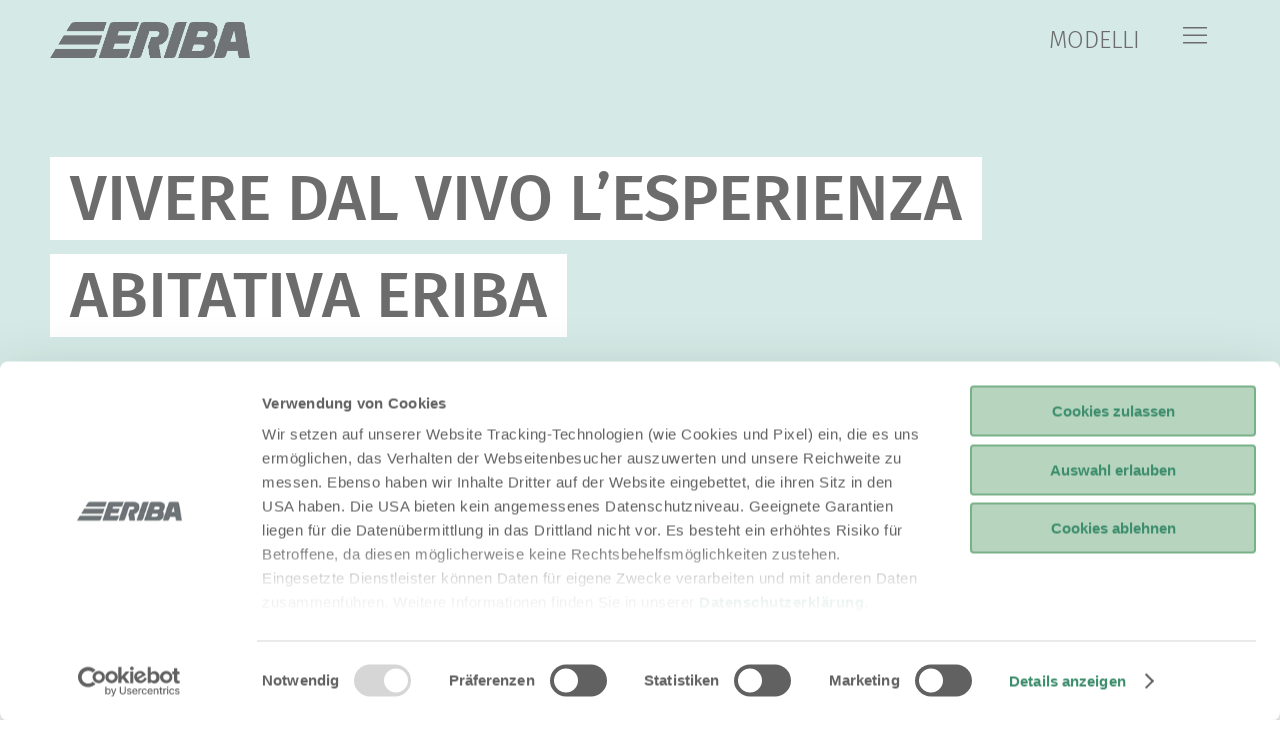

--- FILE ---
content_type: text/html; charset=UTF-8
request_url: https://www.eriba.com/it/it/landingpages/eriba-richiesta-di-appuntamento
body_size: 8513
content:


<!DOCTYPE html>
<html lang="it-IT" class="t-default--theme-green">
<head>

<script id="Cookiebot" src="https://consent.cookiebot.com/uc.js" data-cbid="ef103586-a46f-46b8-9ccd-715dc886b8db" type="text/javascript" async></script>


    <meta charset="UTF-8"/>
    <meta name="viewport" content="width=device-width, initial-scale=1.0"/>
    <meta http-equiv="X-UA-Compatible" content="ie=edge"/>

    
    
            <title>ERIBA Caravan | Richiesta di appuntamento</title>
    <meta name="description" content="Desiderate conoscere la vostra ERIBA dei sogni e sperimentare dal vivo cosa si prova sulla vostra caravan preferita? Fissare l'appuntamento!" />

    

    
        <link rel="apple-touch-icon" sizes="180x180" href="/static/img/brands/eriba/favicon/apple-touch-icon.png">
        <link rel="icon" type="image/png" sizes="32x32" href="/static/img/brands/eriba/favicon/favicon-32x32.png">
        <link rel="icon" type="image/png" sizes="16x16" href="/static/img/brands/eriba/favicon/favicon-16x16.png">
        <link rel="manifest" href="/static/img/brands/eriba/favicon/site.webmanifest">
        <meta name="theme-color" content="#ffffff">

    
            <link rel="stylesheet" href="/bundles/whitelabelsolutionfrontend/dist/eriba/eriba/core.5f88d796.css">
        
    
    
    <meta property="og:url" content="https://www.eriba.com/it/it/landingpages/eriba-richiesta-di-appuntamento"/>
<meta property="og:type" content="article"/>
<meta property="og:title" content=""/>
<meta property="og:description" content="Desiderate conoscere la vostra ERIBA dei sogni e sperimentare dal vivo cosa si prova sulla vostra caravan preferita? Fissare l'appuntamento!"/>
            

<link rel='alternate' href='https://www.eriba.com/de/de/besichtigungstermin' hreflang='de-de' /> 
<link rel='alternate' href='https://www.eriba.com/gb/en/landingpages/eriba-viewing-appointment' hreflang='en-gb' /> 
<link rel='alternate' href='https://www.eriba.com/fr/fr/rendez-vous-conseil-eriba' hreflang='fr-fr' /> 
<link rel='alternate' href='https://www.eriba.com/nl/nl/landingpages/eriba-bezichtingsafspraak' hreflang='nl-nl' /> 
<link rel='alternate' href='https://www.eriba.com/it/it/landingpages/eriba-richiesta-di-appuntamento' hreflang='it-it' /> 
<link rel='alternate' href='https://www.eriba.com/dk/da/landingpages/eriba-besichtigungstermin' hreflang='da-dk' /> 
<link rel='alternate' href='https://www.eriba.com/se/sv/landingpages/eriba-besichtigungstermin' hreflang='sv-se' /> 
<link rel='alternate' href='https://www.eriba.com/ch/de/landingpages/eriba-besichtigungstermin' hreflang='de-ch' /> 

        <link rel='canonical' href='https://www.eriba.com/it/it/landingpages/eriba-richiesta-di-appuntamento' />
    
    <style type="text/css">
        #pc-cookie-notice {
            display: none;
        }
    </style>

    

<!-- Google Tag Manager -->
<script>(function(w,d,s,l,i){w[l]=w[l]||[];w[l].push({'gtm.start':
new Date().getTime(),event:'gtm.js'});var f=d.getElementsByTagName(s)[0],
j=d.createElement(s),dl=l!='dataLayer'?'&l='+l:'';j.async=true;j.src=
'https://www.googletagmanager.com/gtm.js?id='+i+dl;f.parentNode.insertBefore(j,f);
})(window,document,'script','dataLayer','GTM-549H263');</script>
<!-- End Google Tag Manager -->
<script>
    
            var _ptg = _ptg || {};
    _ptg.options = _ptg.options || {};

    
            
    </script>


    <script src="/static/js/pimcore/targeting.min.js" async></script></head>
<body class="t-default t-default--theme-green t-default--variant-familyshot        t-default--theme-petrol t-default--variant-airport"
      data-mc-tags="">





                            												
<header
	class="o-header" data-controller="Header">
		<nav class="o-header__nav uk-container " uk-navbar="mode: click; dropbar: true;">
		<div class="uk-navbar-left">
							<a class="uk-navbar-item uk-logo uk-padding-remove" href="/it/it" target="_self"  aria-label=&quot;it&quot;>
					<img class="o-header__logoImg" src="/eriba/weight-notes/logos/eriba_logo_grau.png">
				</a>
					</div>
		<div class="uk-navbar-right js-nav-overlay">
			<ul class="o-header__navigation" data-ref="navigation" uk-nav>
				<li class="o-header__navitem o-header__modelNavItem">
          					<a href="/it/it/modelli/panoramica-dei-modelli"  class="o-header__navbutton o-header__modelLink">MODELLI</a>
				</li>
								<li class="o-header__navitem">
					<button class="o-header__navbutton o-header__mainnavtoggle" data-ref="mainNavToggle" aria-label=" Menu" uk-icon="menu"></button>
				</li>
			</ul>
		</div>
	</nav>

<div class="o-header__offCanvas" data-ref="offCanvas">
	<div class="o-header__offCanvasBack" aria-hidden="true" data-ref="offCanvasBack"></div>
	<div class="o-header__offCanvasFlyout">
		<div class="o-header__offCanvasBody">
			<ul class="o-header__mainNav uk-nav-parent-icon uk-container" uk-nav>
									<li class="uk-parent">
						<a href="/it/it/il-mondo-del-marchio/i-valori-del-marchio-eriba" class="o-header__navlink o-header__navlink--parent">IL MARCHIO</a>
													<ul class="uk-nav-sub">
																										<li>
										<a href="/it/it/il-mondo-del-marchio/i-valori-del-marchio-eriba"  class="o-header__navlink">ERIBA I valori del marchio</a>
									</li>
																										<li>
										<a href="/it/it/il-mondo-del-marchio/storia-eriba"  class="o-header__navlink">ERIBA La storia</a>
									</li>
																										<li>
										<a href="/it/it/il-mondo-del-marchio/ricambi-originali-eriba"  class="o-header__navlink">ERIBA Ricambi originali</a>
									</li>
																										<li>
										<a href="/it/it/il-mondo-del-marchio/eriba-connect-app"  class="o-header__navlink">App ERIBA Connect</a>
									</li>
															</ul>
											</li>
									<li class="uk-parent">
						<a href="/it/it/modelli/panoramica-dei-modelli" class="o-header__navlink o-header__navlink--parent">MODELLI</a>
													<ul class="uk-nav-sub">
																										<li>
										<a href="/it/it/modelli/panoramica-dei-modelli"  class="o-header__navlink">Tutti i modelli</a>
									</li>
																										<li>
										<a href="/it/it/modelli/caravan"  class="o-header__navlink">Caravan</a>
									</li>
																										<li>
										<a href="/it/it/modelli/campervans-furgone-camperizzato"  class="o-header__navlink">Furgone camperizzato</a>
									</li>
															</ul>
											</li>
									<li class="uk-parent">
						<a href="/it/it/modelli/panoramica-dei-modelli" class="o-header__navlink o-header__navlink--parent">CONFIGURATORE</a>
													<ul class="uk-nav-sub">
																										<li>
										<a href="/it/it/configuratore/touring"  class="o-header__navlink">Touring</a>
									</li>
																										<li>
										<a href="/it/it/configuratore/feeling"  class="o-header__navlink">Feeling</a>
									</li>
																										<li>
										<a href="/it/it/configuratore/novaline"  class="o-header__navlink">Novaline</a>
									</li>
																										<li>
										<a href="/it/it/configuratore/eriba-car"  class="o-header__navlink">Car</a>
									</li>
															</ul>
											</li>
									<li class="uk-parent">
						<a href="/it/it/assistenza/ricerca-concessionari" class="o-header__navlink o-header__navlink--parent">ASSISTENZA E VENDITA</a>
													<ul class="uk-nav-sub">
																										<li>
										<a href="/it/it/assistenza/faq"  class="o-header__navlink">Domande e FAQ</a>
									</li>
																										<li>
										<a href="/it/it/assistenza/contatti"  class="o-header__navlink">Contatti</a>
									</li>
																										<li>
										<a href="/it/it/assistenza/ricerca-concessionari"  class="o-header__navlink">Ricerca concessionari</a>
									</li>
																										<li>
										<a href="/it/it/landingpages/eriba-richiesta-di-appuntamento" aria-current=&quot;true&quot; class="o-header__navlink">Visita in salone</a>
									</li>
																										<li>
										<a href="/it/it/assistenza/newsletter"  class="o-header__navlink">Newsletter</a>
									</li>
																										<li>
										<a href="/it/it/assistenza/cataloghi"  class="o-header__navlink">ERIBA Cataloghi</a>
									</li>
															</ul>
											</li>
													<li class="o-header__languageNav uk-parent">
						<a href="/it/it/landingpages/eriba-richiesta-di-appuntamento" class="o-header__navlink o-header__navlink--parent">
							<img class="o-header__navlink-flag" src="/bundles/whitelabelsolutionfrontend/dist/eriba/eriba/assets/static/flags/country_flag_IT.svg">
							<span class="o-header__navlink-label">Italiano | Italia</span>
						</a>
						<ul class="uk-nav-sub">
																								<li>
										<a href="/de/de/besichtigungstermin" class="o-header__navlink">
											<img class="o-header__navlink-flag" src="/bundles/whitelabelsolutionfrontend/dist/eriba/eriba/assets/static/flags/country_flag_DE.svg">
											<span class="o-header__navlink-label">Deutsch | Deutschland</span>
										</a>
									</li>
																																<li>
										<a href="/de/en" class="o-header__navlink">
											<img class="o-header__navlink-flag" src="/bundles/whitelabelsolutionfrontend/dist/eriba/eriba/assets/static/flags/country_flag_EN.svg">
											<span class="o-header__navlink-label">English | International</span>
										</a>
									</li>
																																<li>
										<a href="/gb/en/landingpages/eriba-viewing-appointment" class="o-header__navlink">
											<img class="o-header__navlink-flag" src="/bundles/whitelabelsolutionfrontend/dist/eriba/eriba/assets/static/flags/country_flag_GB.svg">
											<span class="o-header__navlink-label">English | United Kingdom</span>
										</a>
									</li>
																																<li>
										<a href="/fr/fr/rendez-vous-conseil-eriba" class="o-header__navlink">
											<img class="o-header__navlink-flag" src="/bundles/whitelabelsolutionfrontend/dist/eriba/eriba/assets/static/flags/country_flag_FR.svg">
											<span class="o-header__navlink-label">Français | France</span>
										</a>
									</li>
																																<li>
										<a href="/nl/nl/landingpages/eriba-bezichtingsafspraak" class="o-header__navlink">
											<img class="o-header__navlink-flag" src="/bundles/whitelabelsolutionfrontend/dist/eriba/eriba/assets/static/flags/country_flag_NL.svg">
											<span class="o-header__navlink-label">Nederlands | Nederland</span>
										</a>
									</li>
																																															<li>
										<a href="/dk/da/landingpages/eriba-besichtigungstermin" class="o-header__navlink">
											<img class="o-header__navlink-flag" src="/bundles/whitelabelsolutionfrontend/dist/eriba/eriba/assets/static/flags/country_flag_DK.svg">
											<span class="o-header__navlink-label">Dansk | Danmark</span>
										</a>
									</li>
																																<li>
										<a href="/se/sv/landingpages/eriba-besichtigungstermin" class="o-header__navlink">
											<img class="o-header__navlink-flag" src="/bundles/whitelabelsolutionfrontend/dist/eriba/eriba/assets/static/flags/country_flag_SE.svg">
											<span class="o-header__navlink-label">Svenska | Sverige</span>
										</a>
									</li>
																																<li>
										<a href="/ch/de/landingpages/eriba-besichtigungstermin" class="o-header__navlink">
											<img class="o-header__navlink-flag" src="/bundles/whitelabelsolutionfrontend/dist/eriba/eriba/assets/static/flags/country_flag_CH.svg">
											<span class="o-header__navlink-label">Deutsch | Schweiz</span>
										</a>
									</li>
																					</ul>
					</li>
							</ul>
			<div class="o-header__search">
				
    <form data-controller="SearchForm" action="/it/it/ricerca">
        <div class="m-searchform o-header__searchform">
            <input data-ref="input" class="m-searchform__input" type="search" value="" name="q" placeholder=""/>
            <button class="m-searchform__submit uk-button uk-button-primary" type="submit"><span class="m-searchform__icon-wrapper" uk-icon="search"></span></button>
        </div>
    </form>

			</div>
			
	<div class="m-socialmedia o-header__socialMedia">
		
					<ul class="m-socialmedia__linkList">
									<li class="m-socialmedia__linkItem">
						<a href="https://www.instagram.com/eriba_original/"
							class="m-socialmedia__link"
							title="Instagram"
							    
        
        
      target="_blank"
    
      rel="noopener nofollow"
  

							uk-icon="icon: instagram; ratio: 1.2">

						</a>
					</li>
									<li class="m-socialmedia__linkItem">
						<a href="https://www.facebook.com/eriba.caravan/"
							class="m-socialmedia__link"
							title="Facebook"
							    
        
        
      target="_blank"
    
      rel="noopener nofollow"
  

							uk-icon="icon: facebook; ratio: 1.2">

						</a>
					</li>
									<li class="m-socialmedia__linkItem">
						<a href="https://www.youtube.com/hymer"
							class="m-socialmedia__link"
							title="Youtube"
							    
        
        
      target="_blank"
    
      rel="noopener nofollow"
  

							uk-icon="icon: youtube; ratio: 1.2">

						</a>
					</li>
							</ul>
			</div>

		</div>
	</div>
</div></header>
        

        
                                    
        
        
        
            	
	<div class="b-stage  ">
				<div class="b-stage__content-wrapper uk-container">
			<div class="b-stage__content">
								<div class="b-stage__heading_div">
					<h1 class="b-stage__heading">
						<span class="b-stage__headline b-stage__heading-inner">
							<span class="b-stage__heading-inner-text">
								Vivere dal vivo l’esperienza abitativa ERIBA
							</span>
						</span>
											</h1>
				</div>
							</div>
			<div class="b-stage__image-wrapper">
							</div>
		</div>
	</div>
    
        
        
                    



            
    
        
                        


<div class="b-brick b-brick--color-default b-copy  uk-section uk-section-default uk-section-xxxsmall  " data-tr-name="Copy" data-tr-index="0">
	<div class="b-brick__background">
			</div>

	<div class="uk-container">
				<div class="b-copy  ">
							
			
		
											

<div class="o-dualgrid uk-child-width-1-2@s uk-child-width-expand@s  uk-grid-match  "
	uk-grid="">
		


	<div class="test uk-width-2-3@s  visible-s
		">
								
	<div class="m-richtext   ">
		<p><strong data-end="189" data-start="141">Vivere dal vivo l’esperienza abitativa ERIBA</strong></p>

<p data-end="260" data-start="141">Salire a bordo, guardarsi intorno, sedersi e sentirsi a proprio agio</p>

<p data-end="371" data-start="262">Desideri conoscere il tuo modello ERIBA preferito e vivere dal vivo come si percepisce il tuo veicolo ideale?</p>

<p data-end="514" data-start="373">Allora fissa comodamente e facilmente online il tuo appuntamento personale di consulenza e visita presso un concessionario ERIBA vicino a te.</p>

<p data-end="694" data-start="516">Goditi l’atmosfera accogliente e il comfort abitativo dei nostri veicoli da campeggio e convinciti che, con il tuo nuovo compagno ERIBA, in vacanza non dovrai rinunciare a nulla.</p>

	</div>

						</div>




		<div class="    uk-flex-last@s
		 visible-s ">
															</div>
</div>


					</div>
	
	</div></div>

        
        
            
    



            
    
        
                        

<div class="b-brick b-brick--color-default b-customizable-form  uk-section uk-section-default  uk-section-overlap b-customizable-form--center" data-tr-name="Customizable Form Brick" data-tr-index="1">
	<div class="b-brick__background">
			</div>

	<div class="uk-container">
				<form class="o-customizable-form  " action="/IT/it_IT/wls/form/customizable/submit" method="POST"
  data-controller="CustomizableForm" data-inline-validation="true"
  data-success-url="/it/it/landingpages/eriba-besichtigungstermin-danke"
        data-success-url-target-blank="false"
  data-layout="grouped" data-ref="customizableForm" novalidate>

    

  
                                        <input type="hidden" name="customizable_form[hidden][hiddenFields][country]" value="IT">
                      <input type="hidden" name="customizable_form[hidden][hiddenFields][brandId]" value="330">
                      <input type="hidden" name="customizable_form[hidden][hiddenFields][brandKey]" value="eriba">
                      <input type="hidden" name="customizable_form[hidden][hiddenFields][siteId]" value="9">
                      <input type="hidden" name="customizable_form[hidden][hiddenFields][language]" value="it">
                      <input type="hidden" name="customizable_form[hidden][hiddenFields][locale]" value="it_IT">
                      <input type="hidden" name="customizable_form[hidden][hiddenFields][sourceUrl]" value="https://www.eriba.com/it/it/landingpages/eriba-richiesta-di-appuntamento">
                      <input type="hidden" name="customizable_form[hidden][hiddenFields][utmSource]" value="">
                      <input type="hidden" name="customizable_form[hidden][hiddenFields][utmMedium]" value="">
                      <input type="hidden" name="customizable_form[hidden][hiddenFields][utmCampaign]" value="">
                      <input type="hidden" name="customizable_form[hidden][hiddenFields][utmTerm]" value="">
                      <input type="hidden" name="customizable_form[hidden][hiddenFields][utmContent]" value="">
                      <input type="hidden" name="customizable_form[hidden][hiddenFields][isABTestingActive]" value="">
                      <input type="hidden" name="customizable_form[hidden][hiddenFields][aBTestingVariant]" value="">
                      <input type="hidden" name="customizable_form[hidden][hiddenFields][successPageId]" value="8642">
                      <input type="hidden" name="customizable_form[hidden][hiddenFields][leadSource]" value="campaign">
                      <input type="hidden" name="customizable_form[hidden][hiddenFields][caseType]" value="appointment">
                      <input type="hidden" name="customizable_form[hidden][hiddenFields][documentId]" value="8641">
                      <input type="hidden" name="customizable_form[hidden][hiddenFields][areablockId]" value="areablock:2">
                                <input type="hidden" name="customizable_form[hiddenContents_0]" value="" data-form-role="dealerNumber">
                  
        
        
                  

                      
            <div data-ref="groups[]" data-legend="Il suo modello e concessionario richiesto" data-index="0" class="o-customizable-form__group  o-customizable-form__group--grouped b-customizable-form--center" >
                            <legend class="uk-child-width-1-1@m o-customizable-form__legend">Il suo modello e concessionario richiesto</legend>              <div role="group" aria-label="Il suo modello e concessionario richiesto" class="o-customizable-form__fieldgroup uk-grid-small uk-child-width-1-1 uk-child-width-1-2@m b-customizable-form--center" uk-grid>
                                                          
  <div class="o-customizable-form__item   ">
                


<div class="a-select  " data-required="true"
	data-controller="Select"  data-form-role=series >
	<label class="uk-display-block">
		
		<select data-ref="select" name="customizable_form[contents_0][contents_0]"
			class="a-select__field uk-select "
			 required 									>
						<option value=""
                              >
          Si prega di selezionare la serie di modelli*
      </option>
						<option value="3410926"
                        				  data-filter-segment="479"
              >
          ERIBA Car
      </option>
						<option value="3276666"
                        				  data-filter-segment="480"
              >
          ERIBA Feeling
      </option>
						<option value="3278600"
                        				  data-filter-segment="480"
              >
          ERIBA Novaline
      </option>
						<option value="3404935"
                        				  data-filter-segment="480"
              >
          ERIBA Touring
      </option>
					</select>
	</label>
 <div class="a-select__error uk-text-danger uk-invisible" data-ref="error" data-error="Questo campo è obbligatorio." data-errors='{&quot;required&quot;:&quot;Questo campo \u00e8 obbligatorio.&quot;}'>
		Questo campo è obbligatorio.
	</div>
</div>
  
      </div>

                                        
  <div class="o-customizable-form__item   ">
                


<div class="a-select  " data-required="true"
	data-controller="Select"  data-form-role=country >
	<label class="uk-display-block">
		
		<select data-ref="select" name="customizable_form[contents_0][contents_1]"
			class="a-select__field uk-select "
			 required 									>
						<option value=""
                              >
          Si prega di scegliere il paese*
      </option>
						<option value="IT"
                 selected               >
          Italia
      </option>
					</select>
	</label>
 <div class="a-select__error uk-text-danger uk-invisible" data-ref="error" data-error="Questo campo è obbligatorio." data-errors='{&quot;required&quot;:&quot;Questo campo \u00e8 obbligatorio.&quot;}'>
		Questo campo è obbligatorio.
	</div>
</div>
  
      </div>

                                        
  <div class="o-customizable-form__item   ">
                




    <div class="a-input  " data-controller="Input"
        data-required="true">
        <label>
                            
            

            <input class="a-input__field uk-input" data-ref="input" type="text" name="customizable_form[contents_0][contents_2]"
                data-form-role="dealerPostCode" value=""
                placeholder="CAP*"                 required                                                 autocomplete="postal-code"                                data-dynamic-pattern-url="/wls/form/helper/postal-code/pattern"                 />

                

            <div class="a-input__error uk-text-danger uk-invisible" data-ref="error" data-error="Questo campo è obbligatorio." data-errors='{&quot;minlength&quot;:&quot;The minimum length is  characters.&quot;,&quot;maxlength&quot;:&quot;The maximum length is  characters.&quot;,&quot;required&quot;:&quot;Questo campo \u00e8 obbligatorio.&quot;,&quot;pattern&quot;:&quot;Per favore, inserisci un codice postale valido.&quot;}'>
					  Questo campo è obbligatorio.
				    </div>

        </label>
    </div>


  
      </div>

                                        
  <div class="o-customizable-form__item   ">
                      
<div class="m-dealersearchbutton" data-controller="DealerSearchButton">
  


	

						
		
	
	<button 
	class="a-button a-button--primary a-button--button a-button--icon-left    " 
	 
	 type="button"  
	 
	  
	 
	data-form-role= ""
	data-controller="Button"
	>
					<span class="a-button__text">
				Trovare un concessionario
			</span>
		
				<span class="a-button__icon-wrapper" uk-icon=""></span>
			</button>

</div>
      
      </div>

                                </div>
            </div>
          
          
          
                  

                      
            <div data-ref="groups[]" data-legend="" data-index="1" class="o-customizable-form__group  o-customizable-form__group--grouped b-customizable-form--center" hidden>
                            <legend class="uk-child-width-1-1@m o-customizable-form__legend"></legend>              <div role="group" aria-label="" class="o-customizable-form__fieldgroup uk-grid-small uk-child-width-1-1 b-customizable-form--center" uk-grid>
                                                          
  <div class="o-customizable-form__item   ">
                      
<div class="m-dealersearchresults uk-grid-medium "
    data-controller="DealerSearchResults"
    data-mapboxurl="https://api.mapbox.com/geocoding/v5/mapbox.places/{{query}}.json?country={{country}}&amp;language={{language}}&amp;access_token=pk.eyJ1IjoiY3JlYXRpbmd3ZWIiLCJhIjoiY2p0ZTY4MjFuMWJqOTQzcGM5M2prYjRvcSJ9.1AdqjasxjWv8M9XZ6zR9xw"
    data-dealersearchurl="/{{country}}/{{language}}/dealer/wls/330"
    data-error="nessun concessionario trovato"
    data-distanceunit="km"
    data-includeddealers="[]"
    data-excludeddealers="[]"
    data-minimal="3"
    data-maximal="3"
    data-digitalexhibitiononly="false"
>

  

  
          

      <div data-ref="dealerSearchResults" class="m-dealersearchresults__itemWrapper uk-grid-divider uk-animation-fade   uk-child-width-1-1 uk-child-width-1-3@s m-dealersearchresults__short  m-dealersearchresults__default " uk-grid></div>
      <template>
        <div data-ref="dealerSearchResultTemplate" class="m-dealersearchresults__item " >
          <div class="m-dealersearchresults__item-textWrapper">
            <div class="m-dealersearchresults__name" data-ref="dealerSearchResultTemplateName"></div>

                                <div class="m-dealersearchresults__location">
                  <div class="m-dealersearchresults__icon" uk-icon="location"></div>
                  <div>
                    <span class="m-dealersearchresults__street uk-hidden " data-ref="dealerSearchResultTemplateStreet"></span>
                    <span data-ref="dealerSearchResultTemplateLocation" class=""></span>
                    <div class="m-dealersearchresults__postCode uk-hidden " data-ref="dealerSearchResultTemplatePostCode"></div>
                    <div class="m-dealersearchresults__country uk-hidden  " data-ref="dealerSearchResultTemplateCountry"></div>
                    <div class="m-dealersearchresults__phoneNumber uk-hidden  " data-ref="dealerSearchResultTemplatePhone"></div>
                  </div>
                </div>
              
          </div>
           <div class="m-dealersearchresults__select-button " data-ref="dealerSearchResultTemplateButton" data-dealerid="dealerId">
                


	

			
		
	
	<a 
	class="a-button a-button--tertiary a-button--link a-button--icon-left     " 
	 href="#"     
  
  
      target="_self"
    
  
  
	 
	 
	  
	 
	data-form-role= ""
	data-controller="Button"
	>
					<span class="a-button__text">
				Scelta rivenditore
			</span>
		
				<span class="a-button__icon-wrapper" uk-icon=""></span>
			</a>

           </div>
        </div>
      </template>

      <h3 class="m-dealersearchresults__showError uk-animation-fade" hidden data-ref="error">nessun concessionario trovato</h3>

    

  <div class="a-spinner    " data-ref="dealersearchresults_spinner" data-ref-scope="DealerSearchResults"
     hidden>

          <div class="a-spinner__icon" uk-spinner=" ratio: 3"
        >
      </div>
              <div class="a-spinner__overlay">
          <p class="a-spinner__text   "></p>
        </div>
            </div>

</div>
      
      </div>

                                </div>
            </div>
          
          
          
                  

                      
            <div data-ref="groups[]" data-legend="" data-index="2" class="o-customizable-form__group  o-customizable-form__group--grouped b-customizable-form--center" hidden>
                            <legend class="uk-child-width-1-1@m o-customizable-form__legend"></legend>              <div role="group" aria-label="" class="o-customizable-form__fieldgroup uk-grid-small uk-child-width-1-1 uk-child-width-1-2@m b-customizable-form--center" uk-grid>
                                                          
  <div class="o-customizable-form__item   ">
                      
<div class="m-dealersearchselection uk-animation-fade" data-vehicle-categories="" data-controller='DealerSelectButton'>
  <div class="m-dealersearchselection__item m-dealersearchselection__default ">
    <div class="m-dealersearchselection__name" data-ref="dealerName"></div>
            <div class="m-dealersearchselection__location uk-animation-fade">
        <div uk-icon="location"></div>
        <div>
          <span data-ref="dealerLocationDistance"></span><br>
          <span data-ref="dealerLocationStreet"></span><br>
          <span data-ref="dealerLocationCity"></span>
        </div>
      </div>
       </div>
  <input data-ref="dealerNumber" type="hidden" name="customizable_form[contents_2][contents_0][dealerNumber]" value=""/>
</div>
      
      </div>

                                        
  <div class="o-customizable-form__item   ">
                  
      </div>

                                        
  <div class="o-customizable-form__item   ">
                
	<div 
	  class="a-datepicker " 
	  data-controller="Datepicker" 
	  data-required="true" 
	  	   >
		<label>
			
			<input 
				class="a-datepicker__field uk-input"
				data-ref="input"
				placeholder="Selezionare la data desiderata *"
				name="customizable_form[contents_2][contents_2]"
				value=""
				min=""
				max=""
				placeholder="Selezionare la data desiderata"				required											/>

			<div class="a-datepicker__error uk-text-danger uk-invisible" data-ref="error">Questo campo è obbligatorio.</div>
		</label>
	</div>


  
      </div>

                                        
  <div class="o-customizable-form__item   ">
                


<div class="a-select  " data-required="true"
	data-controller="Select"  data-form-role=time >
	<label class="uk-display-block">
		
		<select data-ref="select" name="customizable_form[contents_2][contents_3]"
			class="a-select__field uk-select "
			 required 									>
						<option value=""
                              >
          Seleziona l&#039;ora del giorno*
      </option>
						<option value="09:00:00"
                              >
          Al mattino
      </option>
						<option value="11:00:00"
                              >
          At noon
      </option>
						<option value="13:00:00"
                              >
          Nel pomeriggio
      </option>
						<option value="17:00:00"
                              >
          Evening
      </option>
					</select>
	</label>
 <div class="a-select__error uk-text-danger uk-invisible" data-ref="error" data-error="Questo campo è obbligatorio." data-errors='{&quot;required&quot;:&quot;Questo campo \u00e8 obbligatorio.&quot;}'>
		Questo campo è obbligatorio.
	</div>
</div>
  
      </div>

                                        
  <div class="o-customizable-form__item   ">
                




    <div class="a-input  " data-controller="Input"
        data-required="true">
        <label>
                            
            

            <input class="a-input__field uk-input" data-ref="input" type="email" name="customizable_form[contents_2][contents_4]"
                data-form-role="" value=""
                placeholder="E-Mail *"                 required                                                 autocomplete="email"                pattern="^[a-zA-Z0-9.!#$%&amp;&#039;*+\/=?^_`\{\|\}~\-]+@[a-zA-Z0-9\-]+(?:.[a-zA-Z0-9\-]+)*$"                                 />

                

            <div class="a-input__error uk-text-danger uk-invisible" data-ref="error" data-error="Questo campo è obbligatorio." data-errors='{&quot;minlength&quot;:&quot;The minimum length is  characters.&quot;,&quot;maxlength&quot;:&quot;The maximum length is  characters.&quot;,&quot;required&quot;:&quot;Questo campo \u00e8 obbligatorio.&quot;,&quot;pattern&quot;:&quot;Per favore, inserisci un indirizzo email valido.&quot;}'>
					  Questo campo è obbligatorio.
				    </div>

        </label>
    </div>


  
      </div>

                                        
  <div class="o-customizable-form__item   ">
                


<div class="a-select  " data-required="true"
	data-controller="Select" >
	<label class="uk-display-block">
		
		<select data-ref="select" name="customizable_form[contents_2][contents_5]"
			class="a-select__field uk-select "
			 required 									>
						<option value=""
                              >
          Si prega di selezionare l&#039;appellativo*
      </option>
						<option value="001"
                              >
          Signore
      </option>
						<option value="002"
                              >
          Signora
      </option>
					</select>
	</label>
 <div class="a-select__error uk-text-danger uk-invisible" data-ref="error" data-error="Questo campo è obbligatorio." data-errors='{&quot;required&quot;:&quot;Questo campo \u00e8 obbligatorio.&quot;}'>
		Questo campo è obbligatorio.
	</div>
</div>
  
      </div>

                                        
  <div class="o-customizable-form__item   ">
                




    <div class="a-input  " data-controller="Input"
        data-required="true">
        <label>
                            
            

            <input class="a-input__field uk-input" data-ref="input" type="text" name="customizable_form[contents_2][contents_6]"
                data-form-role="" value=""
                placeholder="Nome di battesimo*"                 required                                                 autocomplete="given-name"                                                 />

                

            <div class="a-input__error uk-text-danger uk-invisible" data-ref="error" data-error="Questo campo è obbligatorio." data-errors='{&quot;minlength&quot;:&quot;The minimum length is  characters.&quot;,&quot;maxlength&quot;:&quot;The maximum length is  characters.&quot;,&quot;required&quot;:&quot;Questo campo \u00e8 obbligatorio.&quot;}'>
					  Questo campo è obbligatorio.
				    </div>

        </label>
    </div>


  
      </div>

                                        
  <div class="o-customizable-form__item   ">
                




    <div class="a-input  " data-controller="Input"
        data-required="true">
        <label>
                            
            

            <input class="a-input__field uk-input" data-ref="input" type="text" name="customizable_form[contents_2][contents_7]"
                data-form-role="" value=""
                placeholder="Cognome*"                 required                                                 autocomplete="family-name"                                                 />

                

            <div class="a-input__error uk-text-danger uk-invisible" data-ref="error" data-error="Questo campo è obbligatorio." data-errors='{&quot;minlength&quot;:&quot;The minimum length is  characters.&quot;,&quot;maxlength&quot;:&quot;The maximum length is  characters.&quot;,&quot;required&quot;:&quot;Questo campo \u00e8 obbligatorio.&quot;}'>
					  Questo campo è obbligatorio.
				    </div>

        </label>
    </div>


  
      </div>

                                        
  <div class="o-customizable-form__item   ">
                


<div class="a-select  " data-required="false"
	data-controller="Select"  data-form-role=phonePrefix >
	<label class="uk-display-block">
		
		<select data-ref="select" name="customizable_form[contents_2][contents_8]"
			class="a-select__field uk-select "
												>
						<option value=""
                              >
          Prefisso
      </option>
						<option value="AT"
                              >
          Austria +43
      </option>
						<option value="BE"
                              >
          Belgio +32
      </option>
						<option value="BG"
                              >
          Bulgaria +359
      </option>
						<option value="CZ"
                              >
          Cechia +420
      </option>
						<option value="CN"
                              >
          Cina +86
      </option>
						<option value="CY"
                              >
          Cipro +357
      </option>
						<option value="KR"
                              >
          Corea del Sud +82
      </option>
						<option value="HR"
                              >
          Croazia +385
      </option>
						<option value="DK"
                              >
          Danimarca +45
      </option>
						<option value="AE"
                              >
          Emirati Arabi Uniti +971
      </option>
						<option value="EE"
                              >
          Estonia +372
      </option>
						<option value="FI"
                              >
          Finlandia +358
      </option>
						<option value="FR"
                              >
          Francia +33
      </option>
						<option value="GE"
                              >
          Georgia +995
      </option>
						<option value="DE"
                              >
          Germania +49
      </option>
						<option value="JP"
                              >
          Giappone +81
      </option>
						<option value="GR"
                              >
          Grecia +30
      </option>
						<option value="IE"
                              >
          Irlanda +353
      </option>
						<option value="IS"
                              >
          Islanda +354
      </option>
						<option value="IL"
                              >
          Israele +972
      </option>
						<option value="IT"
                 selected               >
          Italia +39
      </option>
						<option value="KZ"
                              >
          Kazakistan +7
      </option>
						<option value="LV"
                              >
          Lettonia +371
      </option>
						<option value="LT"
                              >
          Lituania +370
      </option>
						<option value="LU"
                              >
          Lussemburgo +352
      </option>
						<option value="MT"
                              >
          Malta +356
      </option>
						<option value="MD"
                              >
          Moldavia +373
      </option>
						<option value="NO"
                              >
          Norvegia +47
      </option>
						<option value="NZ"
                              >
          Nuova Zelanda +64
      </option>
						<option value="NL"
                              >
          Paesi Bassi +31
      </option>
						<option value="PL"
                              >
          Polonia +48
      </option>
						<option value="PT"
                              >
          Portogallo +351
      </option>
						<option value="GB"
                              >
          Regno Unito +44
      </option>
						<option value="RO"
                              >
          Romania +40
      </option>
						<option value="RU"
                              >
          Russia +7
      </option>
						<option value="RS"
                              >
          Serbia +381
      </option>
						<option value="SK"
                              >
          Slovacchia +421
      </option>
						<option value="SI"
                              >
          Slovenia +386
      </option>
						<option value="ES"
                              >
          Spagna +34
      </option>
						<option value="SE"
                              >
          Svezia +46
      </option>
						<option value="CH"
                              >
          Svizzera +41
      </option>
						<option value="TW"
                              >
          Taiwan +886
      </option>
						<option value="TR"
                              >
          Turchia +90
      </option>
						<option value="HU"
                              >
          Ungheria +36
      </option>
					</select>
	</label>
 <div class="a-select__error uk-text-danger uk-invisible" data-ref="error" data-error="Questo campo è obbligatorio." data-errors='{&quot;required&quot;:&quot;Questo campo \u00e8 obbligatorio.&quot;}'>
		Questo campo è obbligatorio.
	</div>
</div>
  
      </div>

                                        
  <div class="o-customizable-form__item   ">
                




    <div class="a-input  " data-controller="Input"
        data-required="false">
        <label>
                            
            

            <input class="a-input__field uk-input" data-ref="input" type="tel" name="customizable_form[contents_2][contents_9]"
                data-form-role="phone" value=""
                placeholder="Numero di telefono"                                                                  autocomplete="tel-local"                pattern="[\- 0-9\(\)]{3,}$"                                 />

                

            <div class="a-input__error uk-text-danger uk-invisible" data-ref="error" data-error="Questo campo è obbligatorio." data-errors='{&quot;minlength&quot;:&quot;The minimum length is  characters.&quot;,&quot;maxlength&quot;:&quot;The maximum length is  characters.&quot;,&quot;required&quot;:&quot;Questo campo \u00e8 obbligatorio.&quot;,&quot;pattern&quot;:&quot;Per favore, inserisci un numero di telefono valido.&quot;}'>
					  Questo campo è obbligatorio.
				    </div>

        </label>
    </div>


  
      </div>

                                        
  <div class="o-customizable-form__item  o-customizable-form__item--colSpan2 ">
                

	
	<div 
	   class="a-checkbox " 
	   data-controller="Checkbox" data-required="true" 
	    
	>
		<label class="uk-display-block">
										<input class="a-checkbox__field uk-checkbox" data-ref="input"    data-form-role="" type="checkbox" name="customizable_form[contents_2][contents_10]" required  >
										<span class="uk-form-label ">Acconsento a che Hymer GmbH & Co. KG inoltri i miei dati al rivenditore da me selezionato in base alla mia richiesta di cui sopra e mi informi via e-mail di eventuali ulteriori passi nell'ambito della mia richiesta. Il rivenditore può contattarmi per telefono o per e-mail nell'ambito della mia richiesta. Il consenso è volontario e può essere revocato in qualsiasi momento con effetto per il futuro.*</span>
					</label>

					<div class="a-checkbox__error uk-text-danger uk-invisible" data-ref="error" data-error="wls.form.optin-field.error" data-errors='{&quot;required&quot;:&quot;Questo campo \u00e8 obbligatorio.&quot;}'>
				wls.form.optin-field.error
			</div>
			</div>
  
      </div>

                                        
  <div class="o-customizable-form__item  o-customizable-form__item--colSpan2 ">
                

	
	<div 
	   class="a-checkbox " 
	   data-controller="Checkbox" data-required="false" 
	    
	>
		<label class="uk-display-block">
										<input class="a-checkbox__field uk-checkbox" data-ref="input"    data-form-role="newsletter" type="checkbox" name="customizable_form[contents_2][contents_11]"   >
										<span class="uk-form-label ">Desidero essere informato regolarmente su nuovi prodotti, offerte e promozioni.&nbsp;Per ulteriori informazioni sul trattamento dei vostri dati personali, potete consultare il nostro sito web <a href="/it/it/protezione-dati">Dichiarazione di protezione dei dati</a>. Il consenso è volontario e può essere revocato in qualsiasi momento con effetto per il futuro.</span>
					</label>

					<div class="a-checkbox__error uk-text-danger uk-invisible" data-ref="error" data-error="wls.form.optin-field.error" data-errors='{&quot;required&quot;:&quot;Questo campo \u00e8 obbligatorio.&quot;}'>
				wls.form.optin-field.error
			</div>
			</div>
  
      </div>

                                        
  <div class="o-customizable-form__item  o-customizable-form__item--colSpan2 ">
                      


	

						
		
	
	<button 
	class="a-button a-button--primary a-button--button a-button--icon-left    o-customizable-form__submit" 
	 
	 type="submit"  
	 
	  
	 
	data-form-role= ""
	data-controller="Button"
	>
					<span class="a-button__text">
				Invio
			</span>
		
				<span class="a-button__icon-wrapper" uk-icon=""></span>
			</button>

      
      </div>

                                </div>
            </div>
          
          
          
        
                  <span class="uk-text-danger uk-hidden" data-ref="errordefault">
            An error has occurred
          </span>
                  <span class="uk-text-danger uk-hidden" data-ref="error400">
            An unknown server error has occurred 
          </span>
                  <span class="uk-text-danger uk-hidden" data-ref="error500">
            A server error has occurred. Please try again later
          </span>
        
                              <input type="hidden" name="customizable_form[recaptcha][recaptchaV3SiteKey]"
              value="6LfMg9oaAAAAAKnL0F5ZjbG93WSd0zjAbnkj_Anl" data-ref="recaptcha">
            <input type="hidden" name="customizable_form[recaptcha][recaptchaV3Action]"
              value="wls_generic_form">
            <input type="hidden" name="customizable_form[recaptcha][recaptchaV3Token]">
            <p class="o-customizable-form__notice">* Campo obbligatorio<br /> <br /> Questo sito è protetto da reCAPTCHA e si applicano le <a href="http://policies.google.com/privacy">norme sulla privacy</a> e i <a href="http://policies.google.com/terms">termini di utilizzo</a> di Google.</p>
                  
      

  <div class="a-spinner b-customizable-form--center  a-spinner__fullscreen  custom-bg " data-ref="formLoadingSpinner" data-ref-scope="CustomizableForm"
     style="--custom-bg-color: #fff8;"  hidden>

          <div class="a-spinner__icon" uk-spinner=" ratio: 3"
        >
      </div>
              <div class="a-spinner__overlay">
          <p class="a-spinner__text   "></p>
        </div>
            </div>

</form>
	
	</div></div>

        
        
            
    

        
            
            <div class="uk-background-muted uk-margin-large-top">
            
	<div class="o-footer " data-controller="Footer">
									<div class="o-footer__content uk-container">
																
											<div class="o-footer__extras">
																								
	<div class="m-socialmedia o-footer__socialmedia">
					<div class="m-socialmedia__headline">
				Rimani in contatto con noi attraverso i social network:
			</div>
		
					<ul class="m-socialmedia__linkList">
									<li class="m-socialmedia__linkItem">
						<a href="https://www.instagram.com/eriba_original/"
							class="m-socialmedia__link"
							title="Instagram"
							    
        
        
      target="_blank"
    
      rel="noopener nofollow"
  

							uk-icon="icon: instagram; ratio: 1.2">

						</a>
					</li>
									<li class="m-socialmedia__linkItem">
						<a href="https://www.facebook.com/eriba.caravan/"
							class="m-socialmedia__link"
							title="Facebook"
							    
        
        
      target="_blank"
    
      rel="noopener nofollow"
  

							uk-icon="icon: facebook; ratio: 1.2">

						</a>
					</li>
									<li class="m-socialmedia__linkItem">
						<a href="https://www.youtube.com/hymer"
							class="m-socialmedia__link"
							title="Youtube"
							    
        
        
      target="_blank"
    
      rel="noopener nofollow"
  

							uk-icon="icon: youtube; ratio: 1.2">

						</a>
					</li>
							</ul>
			</div>

															
															<a
									class="o-footer__back-to-top"
									href="#"
									title="Torna all&#039;inizio"
									aria-label="Torna all&#039;inizio"
									data-ref="backToTop"
								>
										<span class="o-footer__back-to-top-icon" uk-icon="icon: chevron-up;"></span>
								</a>
													</div>
									</div>
					
					<div class="o-footer__bottombar">
				<div class="uk-container o-footer__bottombar-content">
																		<nav class="o-footer__legals-nav">
								<ul class="o-footer__legals-list">
																			<li class="o-footer__legals-item">
											<a class="o-footer__legals-link" href="/it/it/dati-societari">Dati societari</a>
										</li>
																			<li class="o-footer__legals-item">
											<a class="o-footer__legals-link" href="/it/it/protezione-dati">Protezione dati</a>
										</li>
																			<li class="o-footer__legals-item">
											<a class="o-footer__legals-link" href="/it/it/note-legali">Note legali</a>
										</li>
																			<li class="o-footer__legals-item">
											<a class="o-footer__legals-link" href="/it/it/avvisi-di-sicurezza">Avvisi di sicurezza</a>
										</li>
																			<li class="o-footer__legals-item">
											<a class="o-footer__legals-link" href="/it/it/informazioni-sui-pesi">Informazioni sui pesi</a>
										</li>
																			<li class="o-footer__legals-item">
											<a class="o-footer__legals-link" href="javascript:CookieConsent.show();">Impostazioni dei cookies</a>
										</li>
																	</ul>
							</nav>
											
																		<div class="o-footer__copyright">
								© 2026 Hymer GmbH &amp; Co. KG 
							</div>
															</div>
			</div>
			</div>
        </div>
    
        

    <script src="/bundles/whitelabelsolutionfrontend/dist/eriba/eriba/core.6fc9b100.js"></script><script src="/bundles/whitelabelsolutionfrontend/dist/eriba/eriba/dgtls-core.5f5df568.js"></script></body>
</html>

--- FILE ---
content_type: text/html; charset=utf-8
request_url: https://www.google.com/recaptcha/api2/anchor?ar=1&k=6LfMg9oaAAAAAKnL0F5ZjbG93WSd0zjAbnkj_Anl&co=aHR0cHM6Ly93d3cuZXJpYmEuY29tOjQ0Mw..&hl=en&v=PoyoqOPhxBO7pBk68S4YbpHZ&size=invisible&anchor-ms=20000&execute-ms=30000&cb=xk26yaercv71
body_size: 48811
content:
<!DOCTYPE HTML><html dir="ltr" lang="en"><head><meta http-equiv="Content-Type" content="text/html; charset=UTF-8">
<meta http-equiv="X-UA-Compatible" content="IE=edge">
<title>reCAPTCHA</title>
<style type="text/css">
/* cyrillic-ext */
@font-face {
  font-family: 'Roboto';
  font-style: normal;
  font-weight: 400;
  font-stretch: 100%;
  src: url(//fonts.gstatic.com/s/roboto/v48/KFO7CnqEu92Fr1ME7kSn66aGLdTylUAMa3GUBHMdazTgWw.woff2) format('woff2');
  unicode-range: U+0460-052F, U+1C80-1C8A, U+20B4, U+2DE0-2DFF, U+A640-A69F, U+FE2E-FE2F;
}
/* cyrillic */
@font-face {
  font-family: 'Roboto';
  font-style: normal;
  font-weight: 400;
  font-stretch: 100%;
  src: url(//fonts.gstatic.com/s/roboto/v48/KFO7CnqEu92Fr1ME7kSn66aGLdTylUAMa3iUBHMdazTgWw.woff2) format('woff2');
  unicode-range: U+0301, U+0400-045F, U+0490-0491, U+04B0-04B1, U+2116;
}
/* greek-ext */
@font-face {
  font-family: 'Roboto';
  font-style: normal;
  font-weight: 400;
  font-stretch: 100%;
  src: url(//fonts.gstatic.com/s/roboto/v48/KFO7CnqEu92Fr1ME7kSn66aGLdTylUAMa3CUBHMdazTgWw.woff2) format('woff2');
  unicode-range: U+1F00-1FFF;
}
/* greek */
@font-face {
  font-family: 'Roboto';
  font-style: normal;
  font-weight: 400;
  font-stretch: 100%;
  src: url(//fonts.gstatic.com/s/roboto/v48/KFO7CnqEu92Fr1ME7kSn66aGLdTylUAMa3-UBHMdazTgWw.woff2) format('woff2');
  unicode-range: U+0370-0377, U+037A-037F, U+0384-038A, U+038C, U+038E-03A1, U+03A3-03FF;
}
/* math */
@font-face {
  font-family: 'Roboto';
  font-style: normal;
  font-weight: 400;
  font-stretch: 100%;
  src: url(//fonts.gstatic.com/s/roboto/v48/KFO7CnqEu92Fr1ME7kSn66aGLdTylUAMawCUBHMdazTgWw.woff2) format('woff2');
  unicode-range: U+0302-0303, U+0305, U+0307-0308, U+0310, U+0312, U+0315, U+031A, U+0326-0327, U+032C, U+032F-0330, U+0332-0333, U+0338, U+033A, U+0346, U+034D, U+0391-03A1, U+03A3-03A9, U+03B1-03C9, U+03D1, U+03D5-03D6, U+03F0-03F1, U+03F4-03F5, U+2016-2017, U+2034-2038, U+203C, U+2040, U+2043, U+2047, U+2050, U+2057, U+205F, U+2070-2071, U+2074-208E, U+2090-209C, U+20D0-20DC, U+20E1, U+20E5-20EF, U+2100-2112, U+2114-2115, U+2117-2121, U+2123-214F, U+2190, U+2192, U+2194-21AE, U+21B0-21E5, U+21F1-21F2, U+21F4-2211, U+2213-2214, U+2216-22FF, U+2308-230B, U+2310, U+2319, U+231C-2321, U+2336-237A, U+237C, U+2395, U+239B-23B7, U+23D0, U+23DC-23E1, U+2474-2475, U+25AF, U+25B3, U+25B7, U+25BD, U+25C1, U+25CA, U+25CC, U+25FB, U+266D-266F, U+27C0-27FF, U+2900-2AFF, U+2B0E-2B11, U+2B30-2B4C, U+2BFE, U+3030, U+FF5B, U+FF5D, U+1D400-1D7FF, U+1EE00-1EEFF;
}
/* symbols */
@font-face {
  font-family: 'Roboto';
  font-style: normal;
  font-weight: 400;
  font-stretch: 100%;
  src: url(//fonts.gstatic.com/s/roboto/v48/KFO7CnqEu92Fr1ME7kSn66aGLdTylUAMaxKUBHMdazTgWw.woff2) format('woff2');
  unicode-range: U+0001-000C, U+000E-001F, U+007F-009F, U+20DD-20E0, U+20E2-20E4, U+2150-218F, U+2190, U+2192, U+2194-2199, U+21AF, U+21E6-21F0, U+21F3, U+2218-2219, U+2299, U+22C4-22C6, U+2300-243F, U+2440-244A, U+2460-24FF, U+25A0-27BF, U+2800-28FF, U+2921-2922, U+2981, U+29BF, U+29EB, U+2B00-2BFF, U+4DC0-4DFF, U+FFF9-FFFB, U+10140-1018E, U+10190-1019C, U+101A0, U+101D0-101FD, U+102E0-102FB, U+10E60-10E7E, U+1D2C0-1D2D3, U+1D2E0-1D37F, U+1F000-1F0FF, U+1F100-1F1AD, U+1F1E6-1F1FF, U+1F30D-1F30F, U+1F315, U+1F31C, U+1F31E, U+1F320-1F32C, U+1F336, U+1F378, U+1F37D, U+1F382, U+1F393-1F39F, U+1F3A7-1F3A8, U+1F3AC-1F3AF, U+1F3C2, U+1F3C4-1F3C6, U+1F3CA-1F3CE, U+1F3D4-1F3E0, U+1F3ED, U+1F3F1-1F3F3, U+1F3F5-1F3F7, U+1F408, U+1F415, U+1F41F, U+1F426, U+1F43F, U+1F441-1F442, U+1F444, U+1F446-1F449, U+1F44C-1F44E, U+1F453, U+1F46A, U+1F47D, U+1F4A3, U+1F4B0, U+1F4B3, U+1F4B9, U+1F4BB, U+1F4BF, U+1F4C8-1F4CB, U+1F4D6, U+1F4DA, U+1F4DF, U+1F4E3-1F4E6, U+1F4EA-1F4ED, U+1F4F7, U+1F4F9-1F4FB, U+1F4FD-1F4FE, U+1F503, U+1F507-1F50B, U+1F50D, U+1F512-1F513, U+1F53E-1F54A, U+1F54F-1F5FA, U+1F610, U+1F650-1F67F, U+1F687, U+1F68D, U+1F691, U+1F694, U+1F698, U+1F6AD, U+1F6B2, U+1F6B9-1F6BA, U+1F6BC, U+1F6C6-1F6CF, U+1F6D3-1F6D7, U+1F6E0-1F6EA, U+1F6F0-1F6F3, U+1F6F7-1F6FC, U+1F700-1F7FF, U+1F800-1F80B, U+1F810-1F847, U+1F850-1F859, U+1F860-1F887, U+1F890-1F8AD, U+1F8B0-1F8BB, U+1F8C0-1F8C1, U+1F900-1F90B, U+1F93B, U+1F946, U+1F984, U+1F996, U+1F9E9, U+1FA00-1FA6F, U+1FA70-1FA7C, U+1FA80-1FA89, U+1FA8F-1FAC6, U+1FACE-1FADC, U+1FADF-1FAE9, U+1FAF0-1FAF8, U+1FB00-1FBFF;
}
/* vietnamese */
@font-face {
  font-family: 'Roboto';
  font-style: normal;
  font-weight: 400;
  font-stretch: 100%;
  src: url(//fonts.gstatic.com/s/roboto/v48/KFO7CnqEu92Fr1ME7kSn66aGLdTylUAMa3OUBHMdazTgWw.woff2) format('woff2');
  unicode-range: U+0102-0103, U+0110-0111, U+0128-0129, U+0168-0169, U+01A0-01A1, U+01AF-01B0, U+0300-0301, U+0303-0304, U+0308-0309, U+0323, U+0329, U+1EA0-1EF9, U+20AB;
}
/* latin-ext */
@font-face {
  font-family: 'Roboto';
  font-style: normal;
  font-weight: 400;
  font-stretch: 100%;
  src: url(//fonts.gstatic.com/s/roboto/v48/KFO7CnqEu92Fr1ME7kSn66aGLdTylUAMa3KUBHMdazTgWw.woff2) format('woff2');
  unicode-range: U+0100-02BA, U+02BD-02C5, U+02C7-02CC, U+02CE-02D7, U+02DD-02FF, U+0304, U+0308, U+0329, U+1D00-1DBF, U+1E00-1E9F, U+1EF2-1EFF, U+2020, U+20A0-20AB, U+20AD-20C0, U+2113, U+2C60-2C7F, U+A720-A7FF;
}
/* latin */
@font-face {
  font-family: 'Roboto';
  font-style: normal;
  font-weight: 400;
  font-stretch: 100%;
  src: url(//fonts.gstatic.com/s/roboto/v48/KFO7CnqEu92Fr1ME7kSn66aGLdTylUAMa3yUBHMdazQ.woff2) format('woff2');
  unicode-range: U+0000-00FF, U+0131, U+0152-0153, U+02BB-02BC, U+02C6, U+02DA, U+02DC, U+0304, U+0308, U+0329, U+2000-206F, U+20AC, U+2122, U+2191, U+2193, U+2212, U+2215, U+FEFF, U+FFFD;
}
/* cyrillic-ext */
@font-face {
  font-family: 'Roboto';
  font-style: normal;
  font-weight: 500;
  font-stretch: 100%;
  src: url(//fonts.gstatic.com/s/roboto/v48/KFO7CnqEu92Fr1ME7kSn66aGLdTylUAMa3GUBHMdazTgWw.woff2) format('woff2');
  unicode-range: U+0460-052F, U+1C80-1C8A, U+20B4, U+2DE0-2DFF, U+A640-A69F, U+FE2E-FE2F;
}
/* cyrillic */
@font-face {
  font-family: 'Roboto';
  font-style: normal;
  font-weight: 500;
  font-stretch: 100%;
  src: url(//fonts.gstatic.com/s/roboto/v48/KFO7CnqEu92Fr1ME7kSn66aGLdTylUAMa3iUBHMdazTgWw.woff2) format('woff2');
  unicode-range: U+0301, U+0400-045F, U+0490-0491, U+04B0-04B1, U+2116;
}
/* greek-ext */
@font-face {
  font-family: 'Roboto';
  font-style: normal;
  font-weight: 500;
  font-stretch: 100%;
  src: url(//fonts.gstatic.com/s/roboto/v48/KFO7CnqEu92Fr1ME7kSn66aGLdTylUAMa3CUBHMdazTgWw.woff2) format('woff2');
  unicode-range: U+1F00-1FFF;
}
/* greek */
@font-face {
  font-family: 'Roboto';
  font-style: normal;
  font-weight: 500;
  font-stretch: 100%;
  src: url(//fonts.gstatic.com/s/roboto/v48/KFO7CnqEu92Fr1ME7kSn66aGLdTylUAMa3-UBHMdazTgWw.woff2) format('woff2');
  unicode-range: U+0370-0377, U+037A-037F, U+0384-038A, U+038C, U+038E-03A1, U+03A3-03FF;
}
/* math */
@font-face {
  font-family: 'Roboto';
  font-style: normal;
  font-weight: 500;
  font-stretch: 100%;
  src: url(//fonts.gstatic.com/s/roboto/v48/KFO7CnqEu92Fr1ME7kSn66aGLdTylUAMawCUBHMdazTgWw.woff2) format('woff2');
  unicode-range: U+0302-0303, U+0305, U+0307-0308, U+0310, U+0312, U+0315, U+031A, U+0326-0327, U+032C, U+032F-0330, U+0332-0333, U+0338, U+033A, U+0346, U+034D, U+0391-03A1, U+03A3-03A9, U+03B1-03C9, U+03D1, U+03D5-03D6, U+03F0-03F1, U+03F4-03F5, U+2016-2017, U+2034-2038, U+203C, U+2040, U+2043, U+2047, U+2050, U+2057, U+205F, U+2070-2071, U+2074-208E, U+2090-209C, U+20D0-20DC, U+20E1, U+20E5-20EF, U+2100-2112, U+2114-2115, U+2117-2121, U+2123-214F, U+2190, U+2192, U+2194-21AE, U+21B0-21E5, U+21F1-21F2, U+21F4-2211, U+2213-2214, U+2216-22FF, U+2308-230B, U+2310, U+2319, U+231C-2321, U+2336-237A, U+237C, U+2395, U+239B-23B7, U+23D0, U+23DC-23E1, U+2474-2475, U+25AF, U+25B3, U+25B7, U+25BD, U+25C1, U+25CA, U+25CC, U+25FB, U+266D-266F, U+27C0-27FF, U+2900-2AFF, U+2B0E-2B11, U+2B30-2B4C, U+2BFE, U+3030, U+FF5B, U+FF5D, U+1D400-1D7FF, U+1EE00-1EEFF;
}
/* symbols */
@font-face {
  font-family: 'Roboto';
  font-style: normal;
  font-weight: 500;
  font-stretch: 100%;
  src: url(//fonts.gstatic.com/s/roboto/v48/KFO7CnqEu92Fr1ME7kSn66aGLdTylUAMaxKUBHMdazTgWw.woff2) format('woff2');
  unicode-range: U+0001-000C, U+000E-001F, U+007F-009F, U+20DD-20E0, U+20E2-20E4, U+2150-218F, U+2190, U+2192, U+2194-2199, U+21AF, U+21E6-21F0, U+21F3, U+2218-2219, U+2299, U+22C4-22C6, U+2300-243F, U+2440-244A, U+2460-24FF, U+25A0-27BF, U+2800-28FF, U+2921-2922, U+2981, U+29BF, U+29EB, U+2B00-2BFF, U+4DC0-4DFF, U+FFF9-FFFB, U+10140-1018E, U+10190-1019C, U+101A0, U+101D0-101FD, U+102E0-102FB, U+10E60-10E7E, U+1D2C0-1D2D3, U+1D2E0-1D37F, U+1F000-1F0FF, U+1F100-1F1AD, U+1F1E6-1F1FF, U+1F30D-1F30F, U+1F315, U+1F31C, U+1F31E, U+1F320-1F32C, U+1F336, U+1F378, U+1F37D, U+1F382, U+1F393-1F39F, U+1F3A7-1F3A8, U+1F3AC-1F3AF, U+1F3C2, U+1F3C4-1F3C6, U+1F3CA-1F3CE, U+1F3D4-1F3E0, U+1F3ED, U+1F3F1-1F3F3, U+1F3F5-1F3F7, U+1F408, U+1F415, U+1F41F, U+1F426, U+1F43F, U+1F441-1F442, U+1F444, U+1F446-1F449, U+1F44C-1F44E, U+1F453, U+1F46A, U+1F47D, U+1F4A3, U+1F4B0, U+1F4B3, U+1F4B9, U+1F4BB, U+1F4BF, U+1F4C8-1F4CB, U+1F4D6, U+1F4DA, U+1F4DF, U+1F4E3-1F4E6, U+1F4EA-1F4ED, U+1F4F7, U+1F4F9-1F4FB, U+1F4FD-1F4FE, U+1F503, U+1F507-1F50B, U+1F50D, U+1F512-1F513, U+1F53E-1F54A, U+1F54F-1F5FA, U+1F610, U+1F650-1F67F, U+1F687, U+1F68D, U+1F691, U+1F694, U+1F698, U+1F6AD, U+1F6B2, U+1F6B9-1F6BA, U+1F6BC, U+1F6C6-1F6CF, U+1F6D3-1F6D7, U+1F6E0-1F6EA, U+1F6F0-1F6F3, U+1F6F7-1F6FC, U+1F700-1F7FF, U+1F800-1F80B, U+1F810-1F847, U+1F850-1F859, U+1F860-1F887, U+1F890-1F8AD, U+1F8B0-1F8BB, U+1F8C0-1F8C1, U+1F900-1F90B, U+1F93B, U+1F946, U+1F984, U+1F996, U+1F9E9, U+1FA00-1FA6F, U+1FA70-1FA7C, U+1FA80-1FA89, U+1FA8F-1FAC6, U+1FACE-1FADC, U+1FADF-1FAE9, U+1FAF0-1FAF8, U+1FB00-1FBFF;
}
/* vietnamese */
@font-face {
  font-family: 'Roboto';
  font-style: normal;
  font-weight: 500;
  font-stretch: 100%;
  src: url(//fonts.gstatic.com/s/roboto/v48/KFO7CnqEu92Fr1ME7kSn66aGLdTylUAMa3OUBHMdazTgWw.woff2) format('woff2');
  unicode-range: U+0102-0103, U+0110-0111, U+0128-0129, U+0168-0169, U+01A0-01A1, U+01AF-01B0, U+0300-0301, U+0303-0304, U+0308-0309, U+0323, U+0329, U+1EA0-1EF9, U+20AB;
}
/* latin-ext */
@font-face {
  font-family: 'Roboto';
  font-style: normal;
  font-weight: 500;
  font-stretch: 100%;
  src: url(//fonts.gstatic.com/s/roboto/v48/KFO7CnqEu92Fr1ME7kSn66aGLdTylUAMa3KUBHMdazTgWw.woff2) format('woff2');
  unicode-range: U+0100-02BA, U+02BD-02C5, U+02C7-02CC, U+02CE-02D7, U+02DD-02FF, U+0304, U+0308, U+0329, U+1D00-1DBF, U+1E00-1E9F, U+1EF2-1EFF, U+2020, U+20A0-20AB, U+20AD-20C0, U+2113, U+2C60-2C7F, U+A720-A7FF;
}
/* latin */
@font-face {
  font-family: 'Roboto';
  font-style: normal;
  font-weight: 500;
  font-stretch: 100%;
  src: url(//fonts.gstatic.com/s/roboto/v48/KFO7CnqEu92Fr1ME7kSn66aGLdTylUAMa3yUBHMdazQ.woff2) format('woff2');
  unicode-range: U+0000-00FF, U+0131, U+0152-0153, U+02BB-02BC, U+02C6, U+02DA, U+02DC, U+0304, U+0308, U+0329, U+2000-206F, U+20AC, U+2122, U+2191, U+2193, U+2212, U+2215, U+FEFF, U+FFFD;
}
/* cyrillic-ext */
@font-face {
  font-family: 'Roboto';
  font-style: normal;
  font-weight: 900;
  font-stretch: 100%;
  src: url(//fonts.gstatic.com/s/roboto/v48/KFO7CnqEu92Fr1ME7kSn66aGLdTylUAMa3GUBHMdazTgWw.woff2) format('woff2');
  unicode-range: U+0460-052F, U+1C80-1C8A, U+20B4, U+2DE0-2DFF, U+A640-A69F, U+FE2E-FE2F;
}
/* cyrillic */
@font-face {
  font-family: 'Roboto';
  font-style: normal;
  font-weight: 900;
  font-stretch: 100%;
  src: url(//fonts.gstatic.com/s/roboto/v48/KFO7CnqEu92Fr1ME7kSn66aGLdTylUAMa3iUBHMdazTgWw.woff2) format('woff2');
  unicode-range: U+0301, U+0400-045F, U+0490-0491, U+04B0-04B1, U+2116;
}
/* greek-ext */
@font-face {
  font-family: 'Roboto';
  font-style: normal;
  font-weight: 900;
  font-stretch: 100%;
  src: url(//fonts.gstatic.com/s/roboto/v48/KFO7CnqEu92Fr1ME7kSn66aGLdTylUAMa3CUBHMdazTgWw.woff2) format('woff2');
  unicode-range: U+1F00-1FFF;
}
/* greek */
@font-face {
  font-family: 'Roboto';
  font-style: normal;
  font-weight: 900;
  font-stretch: 100%;
  src: url(//fonts.gstatic.com/s/roboto/v48/KFO7CnqEu92Fr1ME7kSn66aGLdTylUAMa3-UBHMdazTgWw.woff2) format('woff2');
  unicode-range: U+0370-0377, U+037A-037F, U+0384-038A, U+038C, U+038E-03A1, U+03A3-03FF;
}
/* math */
@font-face {
  font-family: 'Roboto';
  font-style: normal;
  font-weight: 900;
  font-stretch: 100%;
  src: url(//fonts.gstatic.com/s/roboto/v48/KFO7CnqEu92Fr1ME7kSn66aGLdTylUAMawCUBHMdazTgWw.woff2) format('woff2');
  unicode-range: U+0302-0303, U+0305, U+0307-0308, U+0310, U+0312, U+0315, U+031A, U+0326-0327, U+032C, U+032F-0330, U+0332-0333, U+0338, U+033A, U+0346, U+034D, U+0391-03A1, U+03A3-03A9, U+03B1-03C9, U+03D1, U+03D5-03D6, U+03F0-03F1, U+03F4-03F5, U+2016-2017, U+2034-2038, U+203C, U+2040, U+2043, U+2047, U+2050, U+2057, U+205F, U+2070-2071, U+2074-208E, U+2090-209C, U+20D0-20DC, U+20E1, U+20E5-20EF, U+2100-2112, U+2114-2115, U+2117-2121, U+2123-214F, U+2190, U+2192, U+2194-21AE, U+21B0-21E5, U+21F1-21F2, U+21F4-2211, U+2213-2214, U+2216-22FF, U+2308-230B, U+2310, U+2319, U+231C-2321, U+2336-237A, U+237C, U+2395, U+239B-23B7, U+23D0, U+23DC-23E1, U+2474-2475, U+25AF, U+25B3, U+25B7, U+25BD, U+25C1, U+25CA, U+25CC, U+25FB, U+266D-266F, U+27C0-27FF, U+2900-2AFF, U+2B0E-2B11, U+2B30-2B4C, U+2BFE, U+3030, U+FF5B, U+FF5D, U+1D400-1D7FF, U+1EE00-1EEFF;
}
/* symbols */
@font-face {
  font-family: 'Roboto';
  font-style: normal;
  font-weight: 900;
  font-stretch: 100%;
  src: url(//fonts.gstatic.com/s/roboto/v48/KFO7CnqEu92Fr1ME7kSn66aGLdTylUAMaxKUBHMdazTgWw.woff2) format('woff2');
  unicode-range: U+0001-000C, U+000E-001F, U+007F-009F, U+20DD-20E0, U+20E2-20E4, U+2150-218F, U+2190, U+2192, U+2194-2199, U+21AF, U+21E6-21F0, U+21F3, U+2218-2219, U+2299, U+22C4-22C6, U+2300-243F, U+2440-244A, U+2460-24FF, U+25A0-27BF, U+2800-28FF, U+2921-2922, U+2981, U+29BF, U+29EB, U+2B00-2BFF, U+4DC0-4DFF, U+FFF9-FFFB, U+10140-1018E, U+10190-1019C, U+101A0, U+101D0-101FD, U+102E0-102FB, U+10E60-10E7E, U+1D2C0-1D2D3, U+1D2E0-1D37F, U+1F000-1F0FF, U+1F100-1F1AD, U+1F1E6-1F1FF, U+1F30D-1F30F, U+1F315, U+1F31C, U+1F31E, U+1F320-1F32C, U+1F336, U+1F378, U+1F37D, U+1F382, U+1F393-1F39F, U+1F3A7-1F3A8, U+1F3AC-1F3AF, U+1F3C2, U+1F3C4-1F3C6, U+1F3CA-1F3CE, U+1F3D4-1F3E0, U+1F3ED, U+1F3F1-1F3F3, U+1F3F5-1F3F7, U+1F408, U+1F415, U+1F41F, U+1F426, U+1F43F, U+1F441-1F442, U+1F444, U+1F446-1F449, U+1F44C-1F44E, U+1F453, U+1F46A, U+1F47D, U+1F4A3, U+1F4B0, U+1F4B3, U+1F4B9, U+1F4BB, U+1F4BF, U+1F4C8-1F4CB, U+1F4D6, U+1F4DA, U+1F4DF, U+1F4E3-1F4E6, U+1F4EA-1F4ED, U+1F4F7, U+1F4F9-1F4FB, U+1F4FD-1F4FE, U+1F503, U+1F507-1F50B, U+1F50D, U+1F512-1F513, U+1F53E-1F54A, U+1F54F-1F5FA, U+1F610, U+1F650-1F67F, U+1F687, U+1F68D, U+1F691, U+1F694, U+1F698, U+1F6AD, U+1F6B2, U+1F6B9-1F6BA, U+1F6BC, U+1F6C6-1F6CF, U+1F6D3-1F6D7, U+1F6E0-1F6EA, U+1F6F0-1F6F3, U+1F6F7-1F6FC, U+1F700-1F7FF, U+1F800-1F80B, U+1F810-1F847, U+1F850-1F859, U+1F860-1F887, U+1F890-1F8AD, U+1F8B0-1F8BB, U+1F8C0-1F8C1, U+1F900-1F90B, U+1F93B, U+1F946, U+1F984, U+1F996, U+1F9E9, U+1FA00-1FA6F, U+1FA70-1FA7C, U+1FA80-1FA89, U+1FA8F-1FAC6, U+1FACE-1FADC, U+1FADF-1FAE9, U+1FAF0-1FAF8, U+1FB00-1FBFF;
}
/* vietnamese */
@font-face {
  font-family: 'Roboto';
  font-style: normal;
  font-weight: 900;
  font-stretch: 100%;
  src: url(//fonts.gstatic.com/s/roboto/v48/KFO7CnqEu92Fr1ME7kSn66aGLdTylUAMa3OUBHMdazTgWw.woff2) format('woff2');
  unicode-range: U+0102-0103, U+0110-0111, U+0128-0129, U+0168-0169, U+01A0-01A1, U+01AF-01B0, U+0300-0301, U+0303-0304, U+0308-0309, U+0323, U+0329, U+1EA0-1EF9, U+20AB;
}
/* latin-ext */
@font-face {
  font-family: 'Roboto';
  font-style: normal;
  font-weight: 900;
  font-stretch: 100%;
  src: url(//fonts.gstatic.com/s/roboto/v48/KFO7CnqEu92Fr1ME7kSn66aGLdTylUAMa3KUBHMdazTgWw.woff2) format('woff2');
  unicode-range: U+0100-02BA, U+02BD-02C5, U+02C7-02CC, U+02CE-02D7, U+02DD-02FF, U+0304, U+0308, U+0329, U+1D00-1DBF, U+1E00-1E9F, U+1EF2-1EFF, U+2020, U+20A0-20AB, U+20AD-20C0, U+2113, U+2C60-2C7F, U+A720-A7FF;
}
/* latin */
@font-face {
  font-family: 'Roboto';
  font-style: normal;
  font-weight: 900;
  font-stretch: 100%;
  src: url(//fonts.gstatic.com/s/roboto/v48/KFO7CnqEu92Fr1ME7kSn66aGLdTylUAMa3yUBHMdazQ.woff2) format('woff2');
  unicode-range: U+0000-00FF, U+0131, U+0152-0153, U+02BB-02BC, U+02C6, U+02DA, U+02DC, U+0304, U+0308, U+0329, U+2000-206F, U+20AC, U+2122, U+2191, U+2193, U+2212, U+2215, U+FEFF, U+FFFD;
}

</style>
<link rel="stylesheet" type="text/css" href="https://www.gstatic.com/recaptcha/releases/PoyoqOPhxBO7pBk68S4YbpHZ/styles__ltr.css">
<script nonce="XoW5903fk4lCfnh2yZBnlw" type="text/javascript">window['__recaptcha_api'] = 'https://www.google.com/recaptcha/api2/';</script>
<script type="text/javascript" src="https://www.gstatic.com/recaptcha/releases/PoyoqOPhxBO7pBk68S4YbpHZ/recaptcha__en.js" nonce="XoW5903fk4lCfnh2yZBnlw">
      
    </script></head>
<body><div id="rc-anchor-alert" class="rc-anchor-alert"></div>
<input type="hidden" id="recaptcha-token" value="[base64]">
<script type="text/javascript" nonce="XoW5903fk4lCfnh2yZBnlw">
      recaptcha.anchor.Main.init("[\x22ainput\x22,[\x22bgdata\x22,\x22\x22,\[base64]/[base64]/bmV3IFpbdF0obVswXSk6Sz09Mj9uZXcgWlt0XShtWzBdLG1bMV0pOks9PTM/bmV3IFpbdF0obVswXSxtWzFdLG1bMl0pOks9PTQ/[base64]/[base64]/[base64]/[base64]/[base64]/[base64]/[base64]/[base64]/[base64]/[base64]/[base64]/[base64]/[base64]/[base64]\\u003d\\u003d\x22,\[base64]\x22,\[base64]/Ckl5UwoE7QVjCnHLCuFo8EsKSw6fDisKBEw3DnGBgw7TDqsONwrNSF2LDqMKkZMKkPMOiwpJlAB7ClcKXcBDDgcKBG1t+ZsOtw5XCpz/Ci8KDw7HCijnCgDg6w4nDlsKqXMKEw7LCqcKww6nCtU7DjRILGcO2CWnCv1rDiWM4FsKHIDkpw6tEJzVLK8O7wrHCpcK0WsKew4vDs1AKwrQswprCsgnDvcO1wpRywofDrijDkxbDpW1sdMOqG1rCngbDgS/Cv8OQw5wxw6zCpsOyKi3DpgFcw7JOVcKFHWvDny0ofkDDi8KkUnhAwqlQw79jwqcpwrF0TsKbIMOcw44lwoo6BcKlSMOFwrkyw6/Dp1puwpJNwp3Dv8KQw6DCnix1w5DCqcOAM8KCw6vCgcOXw7Y0dA0tDMOldsO/JikNwpQWNsOqwrHDvy80GQ3CqMKmwrB1E8KAYlPDlMK+DEhPwqJrw4jDg0rClllpIgrCh8KtAcKawpUJQBRwJjo+b8KMw41LNsOnM8KZSx5uw67Dm8K8woIYFETCoA/Cr8KVJiFxY8KKCRXCi3vCrWlMZSE5w5TCk8K5wpnCokfDpMOlwoMoPcKxw67CrljClMK0f8KZw48VMsKDwr/[base64]/DgcOWZg/CmXrDusK+w4vCgEPCgsKFwqpawq1ywo8dwptlW8OncUHClcO9QUd/[base64]/Dsg/[base64]/[base64]/w7cwAAXCuGfCusKJWMOeRjU+wpo9TMKjdivCijwpRsOPGsKHfsKnWsObw67DnsOuw6/Co8KELMO/YsOiw7XChWIlwo7DpT/DgcKlbWDCpmwpHcOSfMO2wqXCiSUoZsKGFsO3wrFnccOWTzAjeSLCoTslwrPDi8Kbw4dAwqkOPHdBCBPCiWbDgMKXw50mRlpVwp7DtTPDhHp4RyApWcOrwptiHTFfIsO4w4XDqcO1dcO7w5pUEGEHJ8OOw5cAMMKEw5vDn8O/F8OpAw5wwoTDmV3DsMOJGiTCssO7Xkc/w4TDvFvDm2vDhlEwwpdCwq4Kw4tlwpLCmSjClwXDtCMBw5Avw6Anw6/DjsK5wr/CtcOGMm/DpMO+QT4pw753wrNBwrR6w4AnESJ6w6HDgsOrw6PCu8KiwrVIXHNfwrh2fFfCk8OYwqHCgcKTwoo/w70uD25yAAhZRVQKw6J0w4fDmsKawrLCixjDnMKTw6PDgmM9w5FqwpVrw5LDkHrDhsKKw6HCusOlw6PCozAkTcK9CMKdw7R/QsKTwpTDvsOmPsOkasKdwp3Cg3h7w4dTw6bChcK8JsO0DkLCj8OAw4xqw7PDnMObw4zDtGc5w47DmsOhw6wEwqnCmnVtwo9zMcOOwpXDl8OfFzjDpMOIwqdhQcO/[base64]/DuAVFH3QiSMK3wrDDg8K7Sl3Dl8KwHcKEFcOywqrDsUsiSRIDwprDhcOuw5Iew4TDqGbCiyTDvFo0wrDCvUfDozrDn1Qfw70VOih7wq3DhxDCqMOtw4XCiB/DicOMUsO3HcK+w64JfngKw4Jhwq1jehzDolXDl1HDizfCry3CrsK+G8OHw5Agwo/DkETDk8KBwrJ3wpTDr8OxCGBqAcOBdcKiw4ECw6ozw4Q9O2HDjAPDvsOgdS7CisOOa2pYw5tgNcKxw64iwo18PklLw5/[base64]/[base64]/[base64]/DrsODZ8Knw5HCgsOKYMKyacOUWMOmw6rDuDbCvxALTkw7wr/[base64]/DhC3DjBVfccKgeMKiw41aP00BD8KawrnCti5qfMKzw6Q1EMK2NcOowq0twqB9wo8Gw4fDjHzCpMO+VcKXEsOzKxDDtcK3wplcJ2nDgVJDw4xGw6LDsnQ5w4IEQldqbV7ClAhIWMOQKsOkwrVHQcO6wqfDgMO/woQwYFbCpsKNw7fDqsK5RMKEXw98E2IuwrAiw7Ivw6cjwqnCkAfChMKzw5wwwqRYPcOSKSHCjip6wpjCqcOQwrHDlgLCs1VDcMKaWMKgfcOtT8K9MlXCjCssJSkafH/DqDlzwqDCtcOGZ8KXw7pTZMOrDsKNHsKfdnhAWn5vDzbDolZUwrhPw4nDq3dZVcKlw7TDgcOvGMOrw4ltLRI6GcOFw4zCghjCpW3Ck8OCWxBtwoo8w4Via8K3KTbDjMOmw6HClCzCuEMnw7TDkV/Cl37CkQERw6/DscO5wpdXw5wjXMKgbErCtMKaHsOBwp/[base64]/aMO2wqMkw4DCncOoRMKmw6zDlsKfwosbGGjCtcODwrTDuTzCnmhbw5Aww7Yxw6LDpFLDt8OHFcKWwrFCNsKHNsK8wqVWRsOXw5Mbw6PDi8Ksw67CswzCnFpjaMO+w6E7AzTCucK/McKbfMOsVBETA3fCm8OHUTAHP8OLVMOsw6N1FV7DtmY1ICRywoJDw4kVYsKUWMOlw53DqgTCplRwXnXCugrDrMKkI8KwYQE4wpMMVwTCtGhOwoYYw6fDhMKqG1HCsUPDpcK7UsKPSsOAwr8Hf8OResOyTXvDjBF3F8Ofwp/CqyRKw6PDkcOUK8KOccKIBVdzw7Bwwqddwo0FBgcYeVPCrRbDj8OzLnxGw5TCtcOTw7PCkipiwpMswq/Do0/DtAYkwpnDvMO6BsO8CsKww5tqKsKwwpIXwrXCgcKpailDdcOvHcK7w4zDiSMjw5Qqwq/CiELDnxVJbsKxw5gRwoUuRXrDlcO6FGrDtWACPcKGT07DuHHDqCbDgTIRCsKoI8K1wqjDmcK7w5nDg8O0d8Kdwr7Cnk/CjH7DkQQmwox/w60+wo1qH8OXw63DtsOxXMKvw77Dm3PDlsKKfsKYwpbCssOLwoPCn8KGw6EJwpY2w7ckYSrCrFHDnFIQDMKTXsKNPMKSw6/Dh1lqwqtsPUnCkzhcw5A0XlnDnsKhwq/CusK8w4nCg1BYw43Cn8KSW8OOw5IDw5oxP8Ogw7NtAcO0wqDDuwfDjsKxw4HCpVJoNsK5w5tIMxPCg8KINh7CmcO2HkssQX/Djg7CuQ5WwqcnTcOXC8OKw7bClsK3XVjDusOYw5PCnMK8w50vwqVad8OJwrnCmsKGw6bDl0rCuMKLIgNwR1LDn8Omw6AjPGcPwq/DmhgrA8KmwrALQMKAH0LCkSHDkTrDg08OVQbDoMOzw6MVFsOUKRvCmcKSE3VQwrLDnsKkwpTDmEfDq2pOw50OXsKlasOyYmQjwqfCi17DtcOHFD/DsSlOw7bDj8Kawr1VPcK5RwXCjMOvGTPDrWkwBMOFYsOEw5TCh8KGYcKFA8O7JlJPwpHCqsK+wrbDscKlASjDp8O2w5QtfcKVw7vCtcKrw5RKNjfCp8K8NyMOfSDDmsO/w7DCicKPQFFzacOLAsOQwp4twps5XEnDqsOhwpVQwozDkUnDu2LDlcKha8KobzEULMOxwoZzw6LDgBzDlcK7VsO8Vw/[base64]/Dg3bDvBd7BzUvOcKJwrdmJMKWwp10w6htw5HDrA58wq5ZBQTDh8OsLcOYICrCoglPMBXDhWXCtcK/YsOXB2VXR2nCpsOuw5LCtXzCkTwTw7nCjX7CqsOOw4rDqcKDS8OHw7zCs8O5V1MlYsKDw5jDvR50w73DgR7Dj8OkMwPDiXFRCkMcw5rDqFPCksKowrbDrExJw5Qpw4t/woUsUnrCkwHChcKqwpzDrcK3QcO5H0xCPS7DqsOJQgzDvWZVwrbCjltkw60cFHRnVCt9wrLCgsKlPE8EwqTCgjlmw70HwpLCrMO2eArDt8KSwoTCq0zDogcfw6vDi8KGBMKvwrzCv8O6w7BUwrp6CcKcVsKLB8Ouw5jDgsKLw6DCmnjCiw/Cr8OXaMKZwq3Cm8KjdsK/wqopXGHCvFHDqjZfwrPCqUxlwrLCs8KUIcKWecKQax3DuzfClsKnGcKIwqpxw6nDtMKMw4zDtEhqOMOnU0XCu2fDjFjDgEnCuXk7wp81I8Kfw6rCm8KawqpAR1nCmV4bBVzDsMK9IMK6cGhzw69XAMOGT8ONw47ClsO0CBXDlsKAwonDs3V6wr/CocOlJMODVsOJJz7Ct8OTc8O2WTEuw6c9wp7Ck8OxA8OBI8OmwprCrQ/Ci1UYw5rDuR/DqQ1FwpXDoiAfw6NydGEaw6QvwrtODGfDuRDCpMKBw6/[base64]/w7V0wpfDozTDvnlRCTU1cFfDvsKDw6AHW2U7w43DjMKEw47Cu2LDg8OWR3Z7wpDDvngIJMKBw67Do8OZLMKlD8OLwr7CpEpHDSrDjTLDssKOwrDDi23Dj8O8OB7Dj8KLw4Apd3vCsXLDsh3DlgPCjQkww4/[base64]/[base64]/DjwnDpsOCwoDCs3LCoFfDgG0kwp3DtQhFwoXDhgU9TMOCRFYmbcOtQsKzBD7DqsKyEcOKwqfDscK4OQxjwoZTYTlMw75Hw47CisOMw5HDpnDDpMOww4UMVMOAY0fCmsOucHUiwp3Cu3jDucKxesKsB0JyASnCpcO6w4HDgErCmCrDisOxwo8bKMOJwr/CuyPDj3MWw4UyB8KXw6DCn8KEw53Cu8KlSFDDosKGPR7Co1NwMsK4wqsBMVlUAjAmw5pgw70CO1hlw63Do8ODdVjCjQomR8O3RlTDjcKvWMO/w5sePiPCqsKCImvDpsKvGV0+csOGFMKqIsKaw63CqMOBw7l5XcOaIcOPw5ZdDEPDjMOdQFzCtx9Pwrkrw4waFXvCpFhFwpUASAbCrGDCocOZwrNew4BDCcKZJMKLS8OLTMO9w5XDjcODw5TCvUQ3w4Y8EHFNfSksLMK+QMOWL8K2VMO7QxxEwpYWwp/DusOaBcK+TMOJwoEZQ8OuwrR+wpnCssO1w6NMw7dLw7XDmF8yGg/DkcOxJMK9w7/DlsK5C8KUQMOIF2rDp8KXw4/[base64]/wofDtgg4w55Cw4zCjhp/[base64]/HcORwo3CqBLCo8KIwp8/fsK3LVR3wqLCscO8w5bCgRnCmmNNw5jDmnozw4Nuw6zCtcObMynCvsOLw49VwprCp2gEXjfCm23DssKPw77CpsK1DcKqw5FGIcOow6fCp8OJQh3DqFLCsG1Vwp7DvALCo8KDITZaIR/Cj8OFTcK/fADCrA/CpcOvwrgEwqvCt1PCpmhsw5/CsUzClg3DqsOAeMKqwojDvHkYLW7DnkocDcOQe8KXfnETKWbDlHYbZnjCjDohw75VwqDCp8OvNMOWwp7Ch8KBwq3Cv3gtEMKoQjfCsgE/[base64]/J3jCoDguPMK4YMKELcKZwq1TCDbChMK/VsKZw7fDp8KEwqEtJSpMw4fClMKHB8OUwolrRVLDpA/CucKfAMO2QkJXwrrDr8KIw7E1eMOUwoNeHcK0w41RCMKBw5tKW8KZOD8cwqkdw6fCvsKMwp/[base64]/DsjVdacKfwo1fw6TClcKnw4PDn0zCr101Gh5ga2ZSW8OwPRJ6wpLCq8OOFnwTKsONcSsCwqvCscOawpVMwpfDkELDp3/CgMKVTD7DqFgcT01DNg5vw6YLw4/[base64]/f8ODwppVw5LDul7CjcKTLsK7RGhGF8KvwqzDm0xIYMK4YcOTwoJ7RMOyJxY8FcONIMOGw6zCgjhdbGANw7nDnsOnbl3Cp8Krw73DqxLCunrDgTrCpT0rwqXChcK/w7HDlgMFIlZXwqNWZ8K8wrkUw6zDujDDlAXDpFBeCRnCtsKpw4HDoMOuWh3Dq33CgljCuS7CjsOuRsKJIsOIwqJdIMK5w4h9U8KzwokwbcOiw7VuYCpocmfDq8O4EB7CgjTDqWnDqAzDsFdnOsKEeBM2w4DDqcOyw5RgwrUNC8O/UWzDjyHCkMKxw7RGbWbDuMOQwpkEasOnwqnDpsOmbcOFwpDCpiczwojDpXt5LsOewqHCgcOIEcKpMMO7w6QrV8Kmw6J2VsOsw6TDixHDm8KqK1zCssKVfsOhdcO/w7/DuMOTSjjDjcOdwrLCkcOBbMOlwqPDjMOSw7dIw48OFUlHw7ZgbgYVTCbCnXTDvMOZQMKGeMOlwohJKsO9ScKIw4wPwovCqsKUw4/[base64]/[base64]/Cqz3Dk8KGwoonwqoqS1JawpB5IsK9wpQBW1vCi0rClURawpJZw5IhSVHCoifDscKYwoBNBcOhwpzCn8OPSj8tw6diUxwmw485O8KMw41ZwoB7woIfVMKDLMKlwr5jWDVIDirCvz9tJl/DtsKFFMKqPsOJEcKXIWwIw6hFcAPDrHrCj8Kyw6/[base64]/[base64]/wpbCqTDCqS88wpY2wo9XbsKgXMKWIy3DuVZkasKAwo/CjMK6w5PDsMKsw6HDrRPDvU7CrMKwwprCj8Khw47Cj3bDrcKYFcKkZ3TDi8KowrLDs8Oaw7nDn8OmwrYvQ8ONwrRjcwB1w7cnwoIrM8KIwrPCp0/DvcKzw6vCgcO0EgRAwpITwqDCkcKQwqMzEcOkHUHDn8OPwr/CqcOJwq3CiD7CghnCusOZwpPDk8OPwpoPw7FBOcOIw4cPwosOaMOZwr4jaMKXw4VfV8Kmwq9Iw4pBw6PCqw7DnzrCvFfCt8ONc8Kww5JWw7bDmcOlB8OeKmQMF8KdABB0UsOkJcKzbcOzNsO/w4DDgkfDo8KlwoTCqxfDoB18emPChjEcwq1Tw6Y1wq3CsB/DpznCr8KSN8OEwrFRwojDnMKQw7HDmHpjQMK/ZsKhw5rDvMOROB84CWbDkmkgwpXCpzp4wqPCj3LCkm9nw6VoA3jCv8OXwrR3w57CtEl6P8KgAMKMBsKVcg0GGsKracOhw69uXx3DrmbCkcOZH3JaZAZGwoYWOMKew6Row6XCj3Abw6/[base64]/wrbDhUg9woTCjcOaccOdEy9VwpFFRMOiw7PCtsK1woHCicK+GGpzAXFhIUFCwqPDi1hYIsOvwpAYw5pEOsKKGMK8O8KJw7XDncKkM8O+wrjCvcK2wr4tw4g/[base64]/wrzDssKowoRew5Jlw7DCvsKpWcOGwocHR8KIw7wPw7/CisONw5UGKMOEM8OVVcONw7B/w7pCw79aw7TCiQUJw4/CgcKYw5d5DcKPCAfChcKTdw/ClUPDtcONwrLDqw0BwrHCm8OHYsOAZcOAwpASGGRxw5nDtMONwrQva3HDrMKFwr3CoUYAwqPDmsO5TA/[base64]/DmcO3wp7ChMKuZhUaw7gcdnTDjcK2wrrCvsOQw4TChMOQwqfClTTDomh6wqnCvsKAEg0cXA3Djxhfwq7CkMKkwqnDn13CnsK/w6hBw5bCsMKAw75RVMOpw5/[base64]/DkMKwwonCpk7CkiAfDMKBwoIjc8OYF8KyajptXVdcw47Dq8KPeUgsZcOiwqcOw7cIw4EOCx1KX24RD8KAWsOawrXDj8KgworCtmfDs8OKFcKhMcKSH8Ksw4rDgMKcw6HCnBHClz95YXttSHPDscOBXcOfEsKWAsKcwoohKj1iCW/CnSbDtmdewp3ChXhOXsOVwqTCl8KtwoVMw5RowofDnMKkwrTCgMOFFMKQw5HDo8OxwrEcTQ/CtMKtw5XCj8ODNmrDmcODwpnDksKsHRPDhTI+wrF3FsO4wr3DlWZuwrgTA8K7LEk4fi1FwpXDm0ceBsOHc8K9OWAkc11BMMKCw4zCpMK4bcKmLywvL3/CoT40LCzCocK7wqTCvErDmGzDscOywpDDsCXDiTLDscOJUcKaJ8KfwovCtcO+YsK1YMKDwobChT3DmRrCumcWwpfCoMO+IVdowpLCkUN4w4cEwrZJw7hRUmoXwqJXw5hTaXlRc3PCn0/CmsOQKyBVwpVYcS/Cmi0hHsKdRMOKw5LCoHHCtcK+wpzDnMO2cMOYHWTClyhnw7vCmE7Dv8ORw7gUwovDmMKMNgDCtToYwovCqwJsfTfDoMOmw5oJw5/DikccBMK7wrlxwpPDjsO/w63CqnlVw7rCscOjwrJ+wrFvBcOuw4/CjsK0YcOuGsKvwoLCvMK4w70Gw7vCncKewo5DdcKrfsOJKsOcw7LDn0HChcO0MSPDlg3CiVMLw5/CpMKqC8OgwqY8wp4sAXgSw5QxVcKbw4I9K2wlwrEwwqXDkWTCrsKUGEAsw5/DrRpYIMOkwrHDjsKHwqHDoSDCs8KUUm4Yw6vDsUUgJcOaw5wdwoPDpsOWw4taw6VXwpnCl3pFQzXCt8OQWFZRw63CvcOvEBtkwrbCk2nClghePA3CtygyJDfCgmvChSANN0XCq8OIw7jCtRXCoE0uC8Orw547O8O7wootw67Cs8OeMgR8wqDCqxzCqT/DolHCuw8CTsOVCcOrwrQdw4fDhhsowqnCrMKsw7fCjnbCpkhtYx/CgMOOwqUAJWQTPsKfw4PDjAPDpgpcQyfDusK8w6bCqcOwH8OJw5fCoTgOw51GfV1zIHnDrsOZfcKaw7l3w6rCiQ/[base64]/DoW/Ck8O2wrs+P3Bjwopxw4s/[base64]/Cj8KZOsOqNMKLwrIGLsOfw63DvsKEHDpMwpXCnnxILgt2w7nCjMOAAcOudg/Cs1t8wpoWOFXCo8O+w7phQBRZIMOpwpIWWMKLFcKGwoBNw51aZyHDnlVFw57CoMK2P3gyw7kgwrYjSsK/w43Ci3nDlsOgVMOlwpzCo0N6NCnDgsOpwqvCgl7DmHU0w71MIlfCrMOqwrwZacOSAsK4KFlgw5HDunIIw4RwfnHDn8OsImpGwptxw5/CtMKdw7k7wojCgMO8UsKsw6YAQgZSM2YIYsOcYMOwwpwcw4gmw41OO8OqXCNEMhcgw4HDqhbDusOPCC86CX8zw7XDvVp7XB1WNGLCil3ClHdxSUUow7XDjU/[base64]/[base64]/w6jDuMOlwobCrEpgfGQ4wqUXwoTCrTM/wowYw7ITw5HDg8OyAcKkasOMw4/[base64]/DpwvDo8KPwq3ChwfCisO4w4vDucKLRlBOZUFgbRYHMMO4wo7Dv8KRw6E3H3BSRMOTw4cHN1vDsAdsWmrDgjZrbF4Bwq3DgcKWUjh2w7k1w5A5wrjCjUDDl8OvSGPCmsO1wqVEwrItw6Yow7HCgSR9EsKldsK4wolSw7ERJcOHXgg1IHvCtA/DqcOWwprDnHNBwo7Ck3DDgMOeLnHCh8O2CMOkw5IFIU/[base64]/CpT43H3bDgSrCvMOdwrbDssODDlTDjSAPwoDCphZDw7fDo8KHwo48w7/DjSsPBA/DpsOZwrRGKsOyw7XDm1zDjMO0ZzvCj2NuwqXCiMKbwqs8wpYAFMKUC2VaccKvwrwrYMKcYsOFwojCmcO5w7/DjBl5AsKsZMOjbjPDsDsSw5w/w5UDBMOKw6HCiV/CsD9yYcKiFsK6wogpSnAXX310csKbwprDkTTDrMKowp/CqH4FKw8HQBpTw4AOw6TDoSZzwpbDiS7CsUfDicO8B8OcNsKvwqADQS3DhsKzC3HDgsO4wr/Dtg3DiX0xwqvDpgNTwpzDvjTCjcOXw5BowpjDi8Kaw6ofwpxKwotvw7E7B8KqFsOEEHnDosO8GQYJc8KBw5kxw7HDqWXCqzZaw4rCjcOTwqJNLcKmK3vDnMK3GcOERCPDrkvCpcOJeyEwDwbCgcKEYF/[base64]/CojLDkSvDmh3CmcOEZcK0S8KYwoHDj285EWfCncOvw6Msw59BIjHCnydiCFNowpxSOywYw7ECw7/[base64]/[base64]/SMOFFzfCugA+wrjCv8O6woTDr8Klw5RPUsOcOhjDuMOpwrwbwrTDpzvDjMOte8KZL8OjVcKjX2Vswo9qAcO/dnTDrcOOY2DCt2PDgRIuS8OYw70Twp5Wwodgw5l7wpJEw7d2FX8pwqtUw6hEZU/DscKKFMKtaMKIJcKTFMOcYFbCpishw7BVfhPCusO4KGQqHsKUXjjCuMOuNsOUwo/Di8KNfiHDs8O7HjXCi8KBw4TCosOkwoo4ScK6wqgRBkHDmnbCjVjDucONYMKjfMOiUXRJwoXDiQxxwqjCjS5KXsOiw4tvITwvw5vDmsOCPsKcET0yK2vCl8K+w7thw6DDpjXClBzCh1jDijkrw7/[base64]/SMKBY3sDw43Ct8KWU8O7Xic6QcOyRMO6woPCpDIhSRd3w4BfwonCvMKzw4olCsOlG8Obw6oOw57CiMOUwp5wdsORZcOBAXTDuMKqw6kcw41zLztYYMK8w74hw5wwwqo8dsKywpEZwrNEAcO4IMOzw6kowr/[base64]/DscKvwoRXwp/DssOZwqNUw7bCtsOvwpzCi8OtaR8KSTTDtcKKE8KPcjDDgy0OG0LCggRuwobCkizCssOnwp8pwowFdgJHXcK6wpQBIV4QwojDuTdhw7LDksOUUhlvwrwlw7HDvMONBMOMw4/DjEcpw6rDhMO1JkXCkcKQw4bCpigNDw9yw5JZDsKJSAPCgCXCvsK8FsOZMMOAwrrCllPCncOAQsKwwr/[base64]/Cgh9/w4nDjMKUaAolN8O2eSRwcSbDisKcIsK3wpXDqsKmVlMjwpE+PcKOUcOxC8OwBMKxH8OBw7/Dr8O8ASTClxkuwp/Cv8KOc8Oawp1qw4DCv8OJHgI1VcOnw6HDqMOWZQJtdcOdwo9RwobDn0zDlMOMwp1Ve8KJQMOOQMK8wqrCvMKmVFdtwpdvwrU3w4bClQ/[base64]/F8OfHMK7BxYxXcK2w4TCg1d6fkPCpyd+HlkVFyDDgHTDk1XCkF/ChMOmIMOGVsOoIMKHDMKvR2IDGyNVQMK2PHYUw5rCq8OLW8OYwpUvw6Vkw6zDpMO3w58tw43DnDvChMOgccOkw4RxFCQzEwPCtgwaCzzDiibCgDpfwoUQwpzCqQQdEcOVT8OSAsK+w6vDrAlhGVXCn8OIwrsfw5Acwr3CpsKxwopMZHYpHcK/[base64]/DhMOoZMKrbwzCmMKNw6XCpWbCo8Kuw6cnw4IjwoDDisOOw4gXMDojQsKcw7MAw6/CjVJwwoUOdsOSw4MrwrMpTsOqVMKnw5zDucKANMKNwrQqw6fDuMKjHyYKMsOoPSjCkcOXwrFvw4QPwrU8wrPDqsO9IMOQw77Dp8K/wrUPXGXDjcKbwpLCqsKcAh9Hw6DDjMKgF1rCqcOgwobDoMO/w6rCpsOvw7MVw4TCkcOQWsOrfcKCOibDv2jCosKZaz7Cn8Otwq3Do8OuFVA9JnoCw5Z2wrlKw5QYwrt9MWfCukbDgTvCr0MsZMObDxULwo82wq3DnDPCscOGwrVmT8KhSCLDmgHCm8KZTQ/CpmDCszkKbMO6Y1UobkPDkMO9w6Eawr4wSMOsw47Cun7DosO4w5cywrvClF3DuTonRzrCs3sUf8KyM8K4BcOIX8OrNcOuc2TDpcO6ZcO8w4fDtMKWJsKww6RSPy7DoGnDjXvCsMOAwq8KCU/[base64]/[base64]/DusORwqTCnsO8UcKrUcO5w4QvFMONHcKZwokDTXjCqUrDhcOzwpfDoncDJcKLw44HQVc3QBsFw6/CrVrCgkcqFnzDkFzDkMK2w6PChsORwpjCkTtJwq/DlQLDjcKiw4PCvX1bw5EbH8O0w6fDlBsQwpHCt8KPw7RWw4TDpm7Diw7DhivClsKcworCuwXCl8KRd8OSHSPDi8OlQ8KvT0p+U8KSecOmw4XDkMKwVcKCwpzDj8Kib8KAw6l9w7zDoMKTw7U4IWDClcOLw7p/RcOkU2jDq8OlLjzCtisFRsOvXEbCpxNSLcO7DMO6T8K3QmB4D08Dw7vDvnQ6wqcrNMOPw6/[base64]/ClMKoBSw+NMO0w5bDvxzDpkMCE8KUR1bCjMKrWDsRYcObw47Dr8OYLkQ9woTDginDrsKVwoHClsObw5wlw7XCpxA7wrB9w5xyw58fQjLCiMKLwqxtwrkiNhwuw541asKUw4PDjXxeNcODCsKKJsKwwrzDkcOnXsOhHMKPw5DDuBDDkEPDpg/CjMK2w7nCscKoPEPDqV5vdMObwoXCnHN/RF8nY39EcsOhwrxTMT08BVQ/w64ww5U9w6t5CcOxw7g0DMOQw5Emwp/Cn8KkGWgsPhzCpDx2w7nCqMKOHmQQwr1ALcOMw5PCoFrDrxsOw7InKcOTAsKgMSrDhgXDmsOiwpLDkMKCTR4/f0FQw5Ucw6sOw4PDn8OxPWTCsMKAw4BXNAx6w6Vlw6fCmcO9w6E9GsOrwr3DlT7Dgw0bJ8Otwr1GAMKmTGXDpsKaw7NpwozCuMKmawPDscOewp4Gw6csw6PCnit1fMKTDjMzR0TCu8K0KR87wpHDjMKYG8Ovw5jCr2kCAsK3asKqw5/Dj0AMWivCgTJIOcKVDcOtwr4PB0TCosOYOht0UQx/XjJpEsO2IULDkS3Dhx0uwp3DjUB6w5p6wo3Dm3jDmg9nVlbDqsKuG0LDqURew6HDpQfDmsO/[base64]/[base64]/Dh8KzGlbDs8Kpw6hZCWdfFsOtPsKRGTJpKgXDqH/CkgQ1w4TDj8OSwqJHSiXCvFVcHMKqw4TCtynCnFzChsKbUsKMwq44AsOtZEJrw7M8CMOvBkBUwo3Cr3tvQ2ZBw7nDp0wjw588w6IbWVsNUsK4w7xiw4UwQMKjw4MGC8KQB8K7AAfDrcO/aAxLw7/[base64]/[base64]/UsOSwovDmn7DiBvCh8OKwpEgWQYEwrAiSsO9N8OcwoHDgGAYR8KtwrVtZ8ODwr/DgAzCtlbCr2kVVsOGw403w4xSwrJieHTCtMOxdEgLEMK5fDkzw6QrO2nDi8KCwpcGZcOrwr0lw5TDj8Oqwptrw7HCqGPCgMO5wqZwwpHDssKNw49ywrMAA8KLP8KpPAZ5woXDoMOtw57DpX3DnD4Lw4/[base64]/[base64]/Dhj8Cw6ZZb8OaTsKnw7IMf8K3wr3ChsKjw7c1AFzDpMO6C01fMsOUZMOnXSrCiW/Dl8OUw7EHLFvCnw5Dwo8UCMOlaHIqw6fCjcOIdMKwwpjCsVhqUsOzAW81e8KgRznDjsKBS3/DmsKWwo51acKDwrHDmsO2JyVTYyHCmlw0ZMK8VzfCiMORwpzChsOXDcKLw4d0ZsKKUMKEUXYVHzbDnydPwqcGwp/DlsO9IcOPbcO1eVNweR/CmyQfworDo2zDkQ1ESk8bwo11CMKxw5wAfyTCr8KDbsOhF8Keb8OWRSRNaizCpm/DhcOVI8KXfcOvwrbCuzbCucORRgcVDFDCsMKJZBQmJ2QQCMKTw4HDszzCsiPCmwM8wpZ9w6rDqyvCsRpIVMOkw7DDjmXDv8KnPSrChg5hwqzDjMO7wqZ8w6NsWsOmwpHDn8OxP3p2ZizCsx46wpQ3wrZwM8K0wpTDjMO4w7wcw7kAUwQcURbCtcK/fi7ChcOOAsOAeTbCkMKxw4fDssOVFsOEwp4AbRcWwqXDvcO7UVXCqsO0w7HCpcOJwrUZGsKdf3QLIEl0F8OYZ8KWa8OkSzbCt07DpcOjw7lOYxTClMONw5nDpSt9WMONwqBww51Kw6pDwoTCkWMQXDrDkGjDiMOIXsKjwpx3wo7DlcOvwpPDjcOVUEFtY1/DrgU6wpvDi3I+L8KlRsKfw6/DhMOuw6bDpMKewqRoZMOswrLDosKkXMKmw5paUMOgw5bCq8KVD8KlLh7DigbDssK/wpVLIRk+JMKtw6LCtcK/wpBPw7hxw5N7wrNTwqk9w61wW8KVI1kbwqvCqsOOwqDDuMKZRDE7wpPDnsO/w51dTQ7Ci8OawrIQecOgbT1oBMK4CB4yw4pnO8OZJgxwIMOewrUCbsKuGjbDrG4ww6BTwqfDv8OUw7rCpiTCisK7P8K5wr3Cu8KRVhjDtsKiwqjDih7DtFU6w4zDhCMFw4JUTz3ClcKVwrnDnlHCk0XCvcKSwo9vw6ISw4A2wowswrvDsR8aD8KabMOOw6/CuHosw713wr14JcO3wqfDjSrDhsKgQ8OORMKNwoLDi0TDrgthwonCtMOMw5Ujwolqw7rCqMKMMzDDkmh7J2bCjGjCuF/[base64]/Co8KIw5FoVMKrwrJDwo3DjBzCgQ8Bw6FGwqYYwpDCvzE4w6tTPcKGd1xMD3TDhMK7WQ3Cu8O0wo9OwoU3w5HDt8O+wrwfRcOWw60gUTDDuMKIwqxuwpgzTsKTwqIECcO8w4LCkj7Cl1/CoMOAwpRuZncrw71OX8KiSUkAwp8LMcKtwojCu1tBLsKcb8K6Y8O1HMONbR3DnH3ClsKIRMO6VVlZw557AAbDrcKyw60JU8KbK8KMw5LDpQjCgBHDrSFFCMKCMcK4wqnDt1jCtwd0MQzDngc3w4Npw7N9w4rCs2vDlsOpcDzDisO/[base64]/CvVxBwpTDusOUTsK8IcOCaDTDucKjw6XDhMO8wql/wrlHIwDCqSbDkTFQwpHCkU8hL0zDnW1idzMSw5fCl8KXw5F5w7bCocOpEcOSMsOhJcOYM0x+wrzDswPDhR/CqwzCgnrCh8KEfcOVUFxgGkdCa8OpwpZ4wpF/WcKaw7DDrTcaLwMkw4XDigMVch3Chw4Cw7TCmh0IUMKdQ8Oowo/DjGlLwoE5w67Cl8KxwqXCvyM/wrl5w5c/wrDDnRJjw644On0zwpA4T8Osw4jDu0MIw4gyP8OGwrbCp8OywoHClW18UlYGDCHCq8KieR/DngdiO8Oef8OGwq8iw7zCicKqLlk/T8K+XcKXGcOjw5RLwpPCpcK4Y8OrCcOiwopOZGc3wocAwrk3czUHQ0rDrMKhehHDj8K4wonCtQ3DtsK5w5fDtxkPXSUow4jCrsO0HXs7w5JENTp8BhrCjA8iwpbCj8OuNWoCaHckw7HCpRPCphzCksKQw4/DngNLw4B2w58bM8Odw4HDnWVvwoIoAX8+w503ccO6KgzDoV45w7cZw53CnlJ/[base64]/[base64]/csKswpoVwr7CqQckdVVHwqbCkW/CpMO3BVjCjMKWwpMPw4fCgRvDi0EXw7AJWMKtwosgwo5nIW/[base64]/wonDjcO9wqfCpWkhwoJ1wp7Ckn/[base64]/CiMKsMnfCiHYEbcO3w4URbMOqSsOgwogHw4LDjW3DuRkjwrfCt8ORw5AvdsKtPj4SAcKRAVTCkC3Ds8OHaS8iX8KCRBwtwqlJJkXCgEocEnzCvcOAwoorSUXDvHTDmkTDjnhkwrV3w4PCh8KawovCqcO0wqLDrEnChsO/[base64]/Dj8KKb8KsExzDtMO3Szd+BwY9w4hKaMKKwo/DgsOFwr9AAsONPlBLwo/CgRYEbMK5wqjDnXUEFG0/[base64]/CiQQ2aRIRwoDClcKFCWzCgMOdwprCiMObwokeWGt7wojDv8KnwptifMKVwr/[base64]/w6bDpsKSfsK9LMO4LsOzbzEqwrMaw7NAPMObwoM/XBrDp8KGPcKVRRvChMOnwqHDiyDCqMKtwqYSwpcfwo8ow57Doiw6LsO6QEd5XcKIw790LxsFwoHCtRrCiCNUwqbDm1XDkW/Cu01Dw4E1wrrDn0ZVLkDCjmzCg8KSwqthw6A1GsK6w5fDvEvDvsOTw51Kw5nDlMO8w4/CliLDqsKNwqNHU8OiMXDCtsOZw7gkSWt8w5hbcMOxwobDunbDgMO6w6bCvU7CkcOrd0jDj27CoT/CsEhjPsKObMKyU8KSA8KFw6Y3acOtQhJTwq4OZMKzw6zDiw1dImFkRGg8w43CosKew70zVcOqPhI0eB16XsKsIFUCMz5FVCJ6wqILbsOBw4I/wqHCkMOzwqx7ZTwWDsKNw4RzwrfDtcOwYcO+Fw\\u003d\\u003d\x22],null,[\x22conf\x22,null,\x226LfMg9oaAAAAAKnL0F5ZjbG93WSd0zjAbnkj_Anl\x22,0,null,null,null,1,[21,125,63,73,95,87,41,43,42,83,102,105,109,121],[1017145,855],0,null,null,null,null,0,null,0,null,700,1,null,0,\[base64]/76lBhmnigkZhAoZnOKMAhmv8xEZ\x22,0,0,null,null,1,null,0,0,null,null,null,0],\x22https://www.eriba.com:443\x22,null,[3,1,1],null,null,null,1,3600,[\x22https://www.google.com/intl/en/policies/privacy/\x22,\x22https://www.google.com/intl/en/policies/terms/\x22],\x22oXdWH6mDidIktt8QGHXRuTyLAPN/bCMtHCQvk5a1lAw\\u003d\x22,1,0,null,1,1768813278631,0,0,[149,224],null,[34,18,156,62,137],\x22RC-v2XLq7w8jcasDg\x22,null,null,null,null,null,\x220dAFcWeA4V0U55nBxLnbiJIVBDZy1Qc9yx0xKjPcxMMABj2ARMyc1qQDG2LxpUQ7EVx_TBGKG4zfVIhSRb9eDragqaDgFgQYWycA\x22,1768896078765]");
    </script></body></html>

--- FILE ---
content_type: text/css
request_url: https://www.eriba.com/bundles/whitelabelsolutionfrontend/dist/eriba/eriba/core.5f88d796.css
body_size: 66949
content:
@charset "UTF-8";@font-face{font-display:swap;font-family:Fira Sans;font-style:normal;font-weight:200;src:url(/bundles/whitelabelsolutionfrontend/dist/eriba/eriba/fonts/FiraSans-Light.7ece67e1.ttf) format("truetype")}@font-face{font-display:swap;font-family:Fira Sans;font-style:italic;font-weight:200;src:url(/bundles/whitelabelsolutionfrontend/dist/eriba/eriba/fonts/FiraSans-LightItalic.4b2d064c.ttf) format("truetype")}@font-face{font-display:swap;font-family:Fira Sans;font-style:normal;font-weight:400;src:url(/bundles/whitelabelsolutionfrontend/dist/eriba/eriba/fonts/FiraSans-Regular.f4eb295e.ttf) format("truetype")}@font-face{font-display:swap;font-family:Fira Sans;font-style:italic;font-weight:400;src:url(/bundles/whitelabelsolutionfrontend/dist/eriba/eriba/fonts/FiraSans-Italic.d904dfe3.ttf) format("truetype")}@font-face{font-display:swap;font-family:Fira Sans;font-style:normal;font-weight:500;src:url(/bundles/whitelabelsolutionfrontend/dist/eriba/eriba/fonts/FiraSans-Medium.d11d9e14.ttf) format("truetype")}@font-face{font-display:swap;font-family:Fira Sans;font-style:italic;font-weight:500;src:url(/bundles/whitelabelsolutionfrontend/dist/eriba/eriba/fonts/FiraSans-MediumItalic.7b50eb3c.ttf) format("truetype")}a,abbr,acronym,address,applet,article,aside,audio,b,big,blockquote,body,button,canvas,caption,center,cite,code,dd,del,details,dfn,div,dl,dt,em,embed,fieldset,figcaption,figure,footer,form,h1,h2,h3,h4,h5,h6,header,hgroup,html,i,iframe,img,input,ins,kbd,label,legend,li,mark,menu,nav,object,ol,output,p,pre,q,ruby,s,samp,section,small,span,strike,strong,sub,summary,sup,table,tbody,td,tfoot,th,thead,time,tr,tt,u,ul,var,video{border:0;box-sizing:border-box;margin:0;padding:0}ol,ul{list-style:none}blockquote,q{quotes:none}blockquote:after,blockquote:before,q:after,q:before{content:"";content:none}button,input{-webkit-appearance:none;-moz-appearance:none;appearance:none;background-color:transparent;border-radius:0}.grecaptcha-badge{visibility:hidden}html{-webkit-text-size-adjust:100%;background:#fff;color:#6d6c6c;font-family:Fira Sans,Helvetica,Arial,sans-serif;font-size:var(--font-size--default);font-weight:200;line-height:1.5}body{margin:0}.uk-link,a{color:var(--color-primary);cursor:pointer;text-decoration:underline}.uk-link-toggle:hover .uk-link,.uk-link:hover,a:hover{color:var(--color-primary-dark);text-decoration:underline}abbr[title]{-webkit-text-decoration:underline dotted;text-decoration:underline dotted;-webkit-text-decoration-style:dotted}b,strong{font-weight:500}:not(pre)>code,:not(pre)>kbd,:not(pre)>samp{color:#6d6c6c;font-family:Consolas,monaco,monospace;font-size:var(--font-size--small);white-space:nowrap}em{color:#6d6c6c}ins{text-decoration:none}ins,mark{background:#ffd;color:#6d6c6c}q{font-style:italic}small{font-size:var(--font-size--xsmall)}sub,sup{font-size:75%;line-height:0;position:relative;vertical-align:baseline}sup{top:-.5em}sub{bottom:-.25em}audio,canvas,iframe,img,svg,video{vertical-align:middle}canvas,img,svg,video{box-sizing:border-box;height:auto;max-width:100%}img:not([src]){min-width:1px;visibility:hidden}iframe{border:0}address,dl,fieldset,figure,ol,p,pre,ul{margin:0 0 30px}*+address,*+dl,*+fieldset,*+figure,*+ol,*+p,*+pre,*+ul{margin-top:30px}.uk-h1,.uk-h2,.uk-h3,.uk-h4,.uk-h5,.uk-h6,.uk-heading-2xlarge,.uk-heading-large,.uk-heading-medium,.uk-heading-small,.uk-heading-xlarge,h1,h2,h3,h4,h5,h6{color:#6d6c6c;font-family:Fira Sans,Helvetica,Arial,sans-serif;font-weight:400;margin:0 0 30px;text-transform:none}*+.uk-h1,*+.uk-h2,*+.uk-h3,*+.uk-h4,*+.uk-h5,*+.uk-h6,*+.uk-heading-2xlarge,*+.uk-heading-large,*+.uk-heading-medium,*+.uk-heading-small,*+.uk-heading-xlarge,*+h1,*+h2,*+h3,*+h4,*+h5,*+h6{margin-top:50px}.uk-h1,h1{font-size:var(--font-size--xxlarge);line-height:1.25}.uk-h2,h2{font-size:var(--font-size--xlarge);line-height:1.25}.uk-h3,h3{font-size:var(--font-size--large);line-height:1.25}.uk-h4,h4{font-size:var(--font-size--medium);line-height:1.25}.uk-h5,h5{font-size:var(--font-size--small);line-height:1.25}.uk-h6,h6{font-size:var(--font-size--xsmall);line-height:1.25}@media (min-width:960px){.uk-h1,h1{font-size:var(--font-size--xxlarge)}.uk-h2,h2{font-size:var(--font-size--xlarge)}}ol,ul{padding-left:30px}ol>li>ol,ol>li>ul,ul>li>ol,ul>li>ul{margin:0}dt{font-weight:700}dd{margin-left:0}.uk-hr,hr{border:0;border-top:1px solid #e5e5e5;margin:0 0 30px;overflow:visible;text-align:inherit}*+.uk-hr,*+hr{margin-top:30px}address{font-style:normal}blockquote{font-size:var(--font-size--medium);font-style:italic;line-height:1.5;margin:0 0 30px}*+blockquote{margin-top:30px}blockquote p:last-of-type{margin-bottom:0}blockquote footer{font-size:var(--font-size--small);line-height:1.5;margin-top:20px}pre{color:#6d6c6c;font:var(--font-size--small) /1.5 Consolas,monaco,monospace;overflow:auto;-moz-tab-size:4;-o-tab-size:4;tab-size:4}pre code{font-family:Consolas,monaco,monospace}:focus{outline:none}:focus-visible{outline:2px dotted #6d6c6c}::-moz-selection{background:#39f;color:#fff;text-shadow:none}::selection{background:#39f;color:#fff;text-shadow:none}details,main{display:block}summary{display:list-item}template{display:none}:root{--uk-breakpoint-s:640px;--uk-breakpoint-m:960px;--uk-breakpoint-l:1200px;--uk-breakpoint-xl:1600px}.has-keyboardfocus:focus{outline:1px solid;outline-offset:3px}.uk-link-muted a,.uk-link-toggle .uk-link-muted,a.uk-link-muted{color:#b7e0c5}.uk-link-muted a:hover,.uk-link-toggle:hover .uk-link-muted,a.uk-link-muted:hover{color:#6d6c6c}.uk-link-text a,.uk-link-toggle .uk-link-text,a.uk-link-text{color:inherit}.uk-link-text a:hover,.uk-link-toggle:hover .uk-link-text,a.uk-link-text:hover{color:#b7e0c5}.uk-link-heading a,.uk-link-toggle .uk-link-heading,a.uk-link-heading{color:inherit}.uk-link-heading a:hover,.uk-link-toggle:hover .uk-link-heading,a.uk-link-heading:hover{color:#4b987a;text-decoration:none}.uk-link-reset a,.uk-link-toggle,a.uk-link-reset{color:inherit!important;text-decoration:none!important}.uk-heading-small{font-size:2.6rem;line-height:1.2}.uk-heading-medium{font-size:2.8875rem;line-height:1.1}.uk-heading-large{font-size:3.4rem;line-height:1.1}.uk-heading-xlarge{font-size:4rem;line-height:1}.uk-heading-2xlarge{font-size:6rem;line-height:1}@media (min-width:960px){.uk-heading-small{font-size:3.25rem}.uk-heading-medium{font-size:3.5rem}.uk-heading-large{font-size:4rem}.uk-heading-xlarge{font-size:6rem}.uk-heading-2xlarge{font-size:8rem}}@media (min-width:1200px){.uk-heading-medium{font-size:4rem}.uk-heading-large{font-size:6rem}.uk-heading-xlarge{font-size:8rem}.uk-heading-2xlarge{font-size:11rem}}.uk-heading-divider{border-bottom:calc(.2px + .05em) solid #e5e5e5;padding-bottom:calc(5px + .1em)}.uk-heading-bullet{position:relative}.uk-heading-bullet:before{border-left:calc(5px + .1em) solid #e5e5e5;content:"";display:inline-block;height:calc(4px + .7em);margin-right:calc(5px + .2em);position:relative;top:-.1em;vertical-align:middle}.uk-heading-line{overflow:hidden}.uk-heading-line>*{display:inline-block;position:relative}.uk-heading-line>:after,.uk-heading-line>:before{border-bottom:calc(.2px + .05em) solid #e5e5e5;content:"";position:absolute;top:calc(50% - .1px - .025em);width:2000px}.uk-heading-line>:before{margin-right:calc(5px + .3em);right:100%}.uk-heading-line>:after{left:100%;margin-left:calc(5px + .3em)}[class*=uk-divider]{border:none;margin-bottom:30px}*+[class*=uk-divider]{margin-top:30px}.uk-divider-icon{background-image:url("data:image/svg+xml;charset=utf-8,%3Csvg width='20' height='20' xmlns='http://www.w3.org/2000/svg'%3E%3Ccircle fill='none' stroke='%23e5e5e5' stroke-width='2' cx='10' cy='10' r='7'/%3E%3C/svg%3E");background-position:50% 50%;background-repeat:no-repeat;height:20px;position:relative}.uk-divider-icon:after,.uk-divider-icon:before{border-bottom:1px solid #e5e5e5;content:"";max-width:calc(50% - 25px);position:absolute;top:50%}.uk-divider-icon:before{right:calc(50% + 25px);width:100%}.uk-divider-icon:after{left:calc(50% + 25px);width:100%}.uk-divider-small{line-height:0}.uk-divider-small:after{border-top:1px solid #e5e5e5;content:"";display:inline-block;max-width:100%;vertical-align:top;width:100px}.uk-divider-vertical{border-left:1px solid #e5e5e5;height:100px;margin-left:auto;margin-right:auto;width:-webkit-max-content;width:-moz-max-content;width:max-content}.uk-list{list-style:none;padding:0}.uk-list>*>:last-child{margin-bottom:0}.uk-list>*>ul,.uk-list>:nth-child(n+2){margin-top:20px}.uk-list-circle>*,.uk-list-decimal>*,.uk-list-disc>*,.uk-list-hyphen>*,.uk-list-square>*{padding-left:30px}.uk-list-decimal{counter-reset:decimal}.uk-list-decimal>*{counter-increment:decimal}.uk-list-circle>:before,.uk-list-decimal>:before,.uk-list-disc>:before,.uk-list-hyphen>:before,.uk-list-square>:before{content:"";display:list-item;height:1.5em;left:-30px;list-style-position:inside;margin-bottom:-1.5em;position:relative;text-align:right;width:30px}.uk-list-disc>:before{list-style-type:disc}.uk-list-circle>:before{list-style-type:circle}.uk-list-square>:before{list-style-type:square}.uk-list-decimal>:before{content:counter(decimal,decimal) " . "}.uk-list-hyphen>:before{content:"–  "}.uk-list-muted>:before{color:#b7e0c5!important}.uk-list-emphasis>:before{color:#6d6c6c!important}.uk-list-primary>:before{color:#4b987a!important}.uk-list-secondary>:before{color:#f6f6f6!important}.uk-list-bullet>*{padding-left:30px}.uk-list-bullet>:before{background-image:url("data:image/svg+xml;charset=utf-8,%3Csvg width='6' height='6' xmlns='http://www.w3.org/2000/svg'%3E%3Ccircle fill='%236d6c6c' cx='3' cy='3' r='3'/%3E%3C/svg%3E");background-position:50% 50%;background-repeat:no-repeat;content:"";display:list-item;height:1.5em;left:-30px;margin-bottom:-1.5em;position:relative;width:30px}.uk-list-divider>:nth-child(n+2){border-top:1px solid #e5e5e5;margin-top:20px;padding-top:20px}.uk-list-striped>*{padding:20px}.uk-list-striped>:nth-of-type(odd){background:#b7e0c5}.uk-list-striped>:nth-child(n+2){margin-top:0}.uk-list-large>*>ul,.uk-list-large>:nth-child(n+2){margin-top:30px}.uk-list-collapse>*>ul,.uk-list-collapse>:nth-child(n+2){margin-top:0}.uk-list-large.uk-list-divider>:nth-child(n+2){margin-top:30px;padding-top:30px}.uk-list-collapse.uk-list-divider>:nth-child(n+2){margin-top:0;padding-top:0}.uk-list-large.uk-list-striped>*{padding:30px 20px}.uk-list-collapse.uk-list-striped>*{padding-bottom:0;padding-top:0}.uk-list-collapse.uk-list-striped>:nth-child(n+2),.uk-list-large.uk-list-striped>:nth-child(n+2){margin-top:0}.uk-description-list>dt{color:#6d6c6c}.uk-description-list>dt:nth-child(n+2){margin-top:30px}.uk-description-list-divider>dt:nth-child(n+2){border-top:1px solid #e5e5e5;margin-top:30px;padding-top:30px}.uk-table{border-collapse:collapse;border-spacing:0;margin-bottom:30px;width:100%}*+.uk-table{margin-top:30px}.uk-table th{color:#6d6c6c;font-size:var(--font-size--default);font-weight:700;padding:16px 12px;text-align:left;vertical-align:bottom}.uk-table td{padding:16px 12px;vertical-align:top}.uk-table td>:last-child{margin-bottom:0}.uk-table tfoot{font-size:var(--font-size--default);font-weight:500}.uk-table caption{color:var(--color-text);font-size:var(--font-size--small);text-align:left}.uk-table-middle,.uk-table-middle td{vertical-align:middle!important}.uk-table-divider>:first-child>tr:not(:first-child),.uk-table-divider>:not(:first-child)>tr,.uk-table-divider>tr:not(:first-child){border-top:1px solid #e5e5e5}.uk-table tbody tr.uk-active,.uk-table-hover tbody tr:hover,.uk-table-hover>tr:hover,.uk-table-striped tbody tr:nth-of-type(odd),.uk-table-striped>tr:nth-of-type(odd),.uk-table>tr.uk-active{background:var(--color-muted)}.uk-table-small td,.uk-table-small th{padding:10px 12px}.uk-table-large td,.uk-table-large th{padding:22px 12px}.uk-table-justify td:first-child,.uk-table-justify th:first-child{padding-left:0}.uk-table-justify td:last-child,.uk-table-justify th:last-child{padding-right:0}.uk-table-shrink{width:1px}.uk-table-expand{min-width:150px}.uk-table-link{padding:0!important}.uk-table-link>a{display:block;padding:16px 12px}.uk-table-small .uk-table-link>a{padding:10px 12px}@media (max-width:959px){.uk-table-responsive,.uk-table-responsive tbody,.uk-table-responsive td,.uk-table-responsive th,.uk-table-responsive tr{display:block}.uk-table-responsive thead{display:none}.uk-table-responsive td,.uk-table-responsive th{max-width:none!important;min-width:0!important;overflow:visible!important;white-space:normal!important;width:auto!important}.uk-table-responsive .uk-table-link:not(:first-child)>a,.uk-table-responsive td:not(:first-child):not(.uk-table-link),.uk-table-responsive th:not(:first-child):not(.uk-table-link){padding-top:5px!important}.uk-table-responsive .uk-table-link:not(:last-child)>a,.uk-table-responsive td:not(:last-child):not(.uk-table-link),.uk-table-responsive th:not(:last-child):not(.uk-table-link){padding-bottom:5px!important}.uk-table-justify.uk-table-responsive td,.uk-table-justify.uk-table-responsive th{padding-left:0;padding-right:0}}.uk-icon{fill:currentcolor;background-color:transparent;border:none;border-radius:0;color:inherit;display:inline-block;font:inherit;line-height:0;margin:0;overflow:visible;padding:0;text-transform:none}button.uk-icon:not(:disabled){cursor:pointer}.uk-icon::-moz-focus-inner{border:0;padding:0}.uk-icon:not(.uk-preserve) [fill*="#"]:not(.uk-preserve){fill:currentcolor}.uk-icon:not(.uk-preserve) [stroke*="#"]:not(.uk-preserve){stroke:currentcolor}.uk-icon>*{transform:translate(0)}.uk-icon-image{background-position:50% 50%;background-repeat:no-repeat;background-size:contain;height:20px;max-width:none;-o-object-fit:scale-down;object-fit:scale-down;vertical-align:middle;width:20px}.uk-icon-link{color:#b7e0c5}.uk-icon-link:hover{color:#6d6c6c}.uk-active>.uk-icon-link,.uk-icon-link:active{color:#605f5f}.uk-icon-button{align-items:center;background:#b7e0c5;border-radius:500px;box-sizing:border-box;color:#b7e0c5;display:inline-flex;height:36px;justify-content:center;vertical-align:middle;width:36px}.uk-icon-button:hover{background-color:#a5d8b7;color:#6d6c6c}.uk-active>.uk-icon-button,.uk-icon-button:active{background-color:#93d1a8;color:#6d6c6c}.uk-range{-webkit-appearance:none;background:transparent;box-sizing:border-box;margin:0;max-width:100%;vertical-align:middle;width:100%}.uk-range:focus{outline:none}.uk-range::-moz-focus-outer{border:none}.uk-range:not(:disabled)::-webkit-slider-thumb{cursor:pointer}.uk-range:not(:disabled)::-moz-range-thumb{cursor:pointer}.uk-range::-webkit-slider-runnable-track{background:#a5d8b7;height:3px}.uk-range:active::-webkit-slider-runnable-track,.uk-range:focus::-webkit-slider-runnable-track{background:#93d1a8}.uk-range::-moz-range-track{background:#a5d8b7;height:3px}.uk-range:focus::-moz-range-track{background:#93d1a8}.uk-range::-webkit-slider-thumb{-webkit-appearance:none;background:#6d6c6c;border-radius:500px;height:15px;margin-top:-7px;width:15px}.uk-range::-moz-range-thumb{background:#6d6c6c;border:none;border-radius:500px;height:15px;margin-top:-7px;width:15px}.uk-checkbox,.uk-input,.uk-radio,.uk-select,.uk-textarea{border-radius:0;box-sizing:border-box;font:inherit;margin:0}.uk-input{overflow:visible}.uk-select{text-transform:none}.uk-select optgroup{font:inherit;font-weight:700}.uk-textarea{overflow:auto}.uk-input[type=search]::-webkit-search-cancel-button,.uk-input[type=search]::-webkit-search-decoration{-webkit-appearance:none}.uk-input[type=number]::-webkit-inner-spin-button,.uk-input[type=number]::-webkit-outer-spin-button{height:auto}.uk-input::-moz-placeholder,.uk-textarea::-moz-placeholder{opacity:1}.uk-checkbox:not(:disabled),.uk-radio:not(:disabled){cursor:pointer}.uk-fieldset{border:none;margin:0;padding:0}.uk-input,.uk-textarea{-webkit-appearance:none}.uk-input,.uk-select,.uk-textarea{background:var(--color-secondary);border:0;border-bottom:1px solid var(--color-text);color:var(--color-textDark);max-width:100%;padding:0 10px;resize:vertical;transition:background-color .3s cubic-bezier(.7,0,.9,1);width:100%}.uk-input:hover,.uk-select:hover,.uk-textarea:hover{border-color:var(--color-textDark)}.uk-input[type=number],.uk-select[type=number],.uk-textarea[type=number]{-moz-appearance:textfield}.uk-input[type=number]::-webkit-inner-spin-button,.uk-input[type=number]::-webkit-outer-spin-button,.uk-select[type=number]::-webkit-inner-spin-button,.uk-select[type=number]::-webkit-outer-spin-button,.uk-textarea[type=number]::-webkit-inner-spin-button,.uk-textarea[type=number]::-webkit-outer-spin-button{-webkit-appearance:none;margin:0}.uk-input[type=date]::-webkit-calendar-picker-indicator,.uk-select[type=date]::-webkit-calendar-picker-indicator,.uk-textarea[type=date]::-webkit-calendar-picker-indicator{background:url("data:image/svg+xml;charset=utf-8,%3Csvg width='20' height='20' xmlns='http://www.w3.org/2000/svg'%3E%3Cpath fill='%236F6F6F' d='M2 3v14h16V3H2Zm15 13H3V8h14v8Zm0-9H3V4h14v3Z'/%3E%3Cpath fill='%236F6F6F' d='M6 2h1v3H6zM13 2h1v3h-1z'/%3E%3C/svg%3E") no-repeat;border-width:thin;color:transparent;display:block;height:20px;opacity:1;width:20px}.uk-input[type=submit],.uk-select[type=submit],.uk-textarea[type=submit]{min-width:100%}@media (min-width:640px){.uk-input[type=submit],.uk-select[type=submit],.uk-textarea[type=submit]{min-width:inherit}}.uk-input,.uk-select:not([multiple]):not([size]){display:inline-block;height:40px;vertical-align:middle}.uk-input:not(input),.uk-select:not(select){line-height:40px}.uk-select[multiple],.uk-select[size],.uk-textarea{padding-bottom:6px;padding-top:6px;vertical-align:top}.uk-select[multiple],.uk-select[size]{resize:vertical}.uk-input:focus,.uk-select:focus,.uk-textarea:focus{background-color:var(--color-muted);border-color:var(--color-textDark);color:var(--color-textDark);outline:none}.uk-input:disabled,.uk-select:disabled,.uk-textarea:disabled{background-color:var(--color-secondary);border-color:var(--color-muted);color:var(--color-muted)}.uk-input::-moz-placeholder{color:var(--color-text)}.uk-input::placeholder{color:var(--color-text)}.uk-textarea::-moz-placeholder{color:var(--color-text)}.uk-textarea::placeholder{color:var(--color-text)}.uk-form-small{font-size:var(--font-size--small)}.uk-form-small:not(textarea):not([multiple]):not([size]){height:30px;padding-left:8px;padding-right:8px}[multiple].uk-form-small,[size].uk-form-small,textarea.uk-form-small{padding:5px 8px}.uk-form-small:not(select):not(input):not(textarea){line-height:30px}.uk-form-large{font-size:var(--font-size--medium)}.uk-form-large:not(textarea):not([multiple]):not([size]){height:55px;padding-left:12px;padding-right:12px}[multiple].uk-form-large,[size].uk-form-large,textarea.uk-form-large{padding:7px 12px}.uk-form-large:not(select):not(input):not(textarea){line-height:55px}.uk-form-danger,.uk-form-danger:focus{color:#b00}.uk-form-success,.uk-form-success:focus{color:#00af00}.uk-form-blank{background:none}input.uk-form-width-xsmall{width:50px}select.uk-form-width-xsmall{width:75px}.uk-form-width-small{width:130px}.uk-form-width-medium{width:200px}.uk-form-width-large{width:500px}.uk-select:not([multiple]):not([size]){-webkit-appearance:none;-moz-appearance:none;background-image:url("data:image/svg+xml;charset=utf-8,%3Csvg width='20' height='20' xmlns='http://www.w3.org/2000/svg'%3E%3Cpath fill='%236F6F6F' d='M5 7h10l-5 5z'/%3E%3C/svg%3E");background-position:100% 50%;background-repeat:no-repeat;padding-right:20px}.uk-select:not([multiple]):not([size]) option{color:#6d6c6c}.uk-select:not([multiple]):not([size]):disabled{background-image:url("data:image/svg+xml;charset=utf-8,%3Csvg width='20' height='20' xmlns='http://www.w3.org/2000/svg'%3E%3Cpath fill='%236F6F6F' d='M5 7h10l-5 5z'/%3E%3C/svg%3E")}.uk-input[list]{background-position:100% 50%;background-repeat:no-repeat;padding-right:20px}.uk-input[list]:focus,.uk-input[list]:hover{background-image:url("data:image/svg+xml;charset=utf-8,%3Csvg width='24' height='16' xmlns='http://www.w3.org/2000/svg'%3E%3Cpath fill='%236d6c6c' d='M12 12 8 6h8z'/%3E%3C/svg%3E")}.uk-input[list]::-webkit-calendar-picker-indicator{display:none!important}.uk-checkbox,.uk-radio{-webkit-appearance:none;-moz-appearance:none;background-color:#f6f6f6;background-position:50% 50%;background-repeat:no-repeat;border:1px solid var(--color-text);display:inline-block;height:16px;margin-right:10px;margin-top:-1px;overflow:hidden;vertical-align:middle;width:16px}.uk-checkbox:hover,.uk-radio:hover{border-color:var(--color-textDark)}.uk-checkbox+span,.uk-radio+span{margin-left:-4px}.uk-checkbox+.uk-form-label,.uk-radio+.uk-form-label{display:inline-block;max-width:calc(100% - 30px);vertical-align:top}.uk-radio{border-radius:50%}.uk-checkbox:focus,.uk-radio:focus{background-color:#e9e9e9;background-color:var(--color-muted);border-color:var(--color-textDark);outline:none}.uk-checkbox:checked,.uk-checkbox:indeterminate,.uk-radio:checked{background-color:var(--color-textDark)}.uk-checkbox:checked:focus,.uk-checkbox:indeterminate:focus,.uk-radio:checked:focus{background-color:var(--color-textDark)}.uk-radio:checked{background-image:url("data:image/svg+xml;charset=utf-8,%3Csvg width='16' height='16' xmlns='http://www.w3.org/2000/svg'%3E%3Ccircle fill='%23fff' cx='8' cy='8' r='2'/%3E%3C/svg%3E")}.uk-checkbox:checked{background-image:url("data:image/svg+xml;charset=utf-8,%3Csvg width='14' height='11' xmlns='http://www.w3.org/2000/svg'%3E%3Cpath fill='%23fff' d='M12 1 5 7.5 2 5l-1 .5L5 10l8-8.5z'/%3E%3C/svg%3E")}.uk-checkbox:indeterminate{background-image:url("data:image/svg+xml;charset=utf-8,%3Csvg width='16' height='16' xmlns='http://www.w3.org/2000/svg'%3E%3Cpath fill='%23fff' d='M3 8h10v1H3z'/%3E%3C/svg%3E")}.uk-checkbox:disabled,.uk-radio:disabled{background-color:var(--color-secondary);border-color:var(--color-secondary)}.uk-radio:disabled:checked{background-image:url("data:image/svg+xml;charset=utf-8,%3Csvg width='16' height='16' xmlns='http://www.w3.org/2000/svg'%3E%3Ccircle fill='var(--color-muted)' cx='8' cy='8' r='2'/%3E%3C/svg%3E")}.uk-checkbox:disabled:checked{background-image:url("data:image/svg+xml;charset=utf-8,%3Csvg width='14' height='11' xmlns='http://www.w3.org/2000/svg'%3E%3Cpath fill='var(--color-muted)' d='M12 1 5 7.5 2 5l-1 .5L5 10l8-8.5z'/%3E%3C/svg%3E")}.uk-checkbox:disabled:indeterminate{background-image:url("data:image/svg+xml;charset=utf-8,%3Csvg width='16' height='16' xmlns='http://www.w3.org/2000/svg'%3E%3Cpath fill='var(--color-muted)' d='M3 8h10v1H3z'/%3E%3C/svg%3E")}.uk-legend{color:inherit;font-size:var(--font-size--large);line-height:1.4;padding:0;width:100%}.uk-form-custom{display:inline-block;max-width:100%;position:relative;vertical-align:middle}.uk-form-custom input[type=file],.uk-form-custom select{-webkit-appearance:none;cursor:pointer;height:100%;left:0;opacity:0;position:absolute;top:0;width:100%;z-index:1}.uk-form-custom input[type=file]{font-size:500px;overflow:hidden}[data-required=true] .uk-form-label:after{content:"*"}.uk-form-stacked .uk-form-label{display:block;margin-bottom:20px}@media (max-width:959px){.uk-form-horizontal .uk-form-label{display:block;margin-bottom:20px}}@media (min-width:960px){.uk-form-horizontal .uk-form-label{float:left;margin-top:7px;width:200px}.uk-form-horizontal .uk-form-controls{margin-left:215px}.uk-form-horizontal .uk-form-controls-text{padding-top:7px}}.uk-form-icon{align-items:center;bottom:0;color:#b7e0c5;display:inline-flex;justify-content:center;left:0;position:absolute;top:0;width:40px}.uk-form-icon:hover{color:#6d6c6c}.uk-form-icon:not(a):not(button):not(input){pointer-events:none}.uk-form-icon:not(.uk-form-icon-flip)~.uk-input{padding-left:40px!important}.uk-form-icon-flip{left:auto;right:0}.uk-form-icon-flip~.uk-input{padding-right:40px!important}.is-valid .uk-checkbox:checked:not(:hover):not(:focus):not(:active),.is-valid .uk-input:not(:hover):not(:focus):not(:active),.is-valid .uk-radio:checked:not(:hover):not(:focus):not(:active),.is-valid .uk-select:not(:hover):not(:focus):not(:active),.is-valid .uk-textarea:not(:hover):not(:focus):not(:active){border-color:var(--color-success)}.has-error .uk-checkbox:not(:hover):not(:focus):not(:active),.has-error .uk-input:not(:hover):not(:focus):not(:active),.has-error .uk-radio:not(:hover):not(:focus):not(:active),.has-error .uk-select:not(:hover):not(:focus):not(:active),.has-error .uk-textarea:not(:hover):not(:focus):not(:active){border-color:var(--color-danger)}.uk-text-danger{font-size:var(--font-size--xsmall);margin-top:5px}.uk-section{box-sizing:border-box;display:flow-root;padding-bottom:50px;padding-top:50px}@media (min-width:960px){.uk-section{padding-bottom:70px;padding-top:70px}}.uk-section>:last-child{margin-bottom:0}.uk-section-xsmall{padding-bottom:30px;padding-top:30px}.uk-section-small{padding-bottom:50px;padding-top:50px}.uk-section-large{padding-bottom:70px;padding-top:70px}@media (min-width:960px){.uk-section-large{padding-bottom:100px;padding-top:100px}}.uk-section-xlarge{padding-bottom:100px;padding-top:100px}@media (min-width:960px){.uk-section-xlarge{padding-bottom:170px;padding-top:170px}}.uk-section-default{background:#fff}.uk-section-muted{background:#b7e0c5}.uk-section-primary{background:var(--color-primary)}.uk-section-secondary{background:#f6f6f6}.uk-section-overlap{padding-top:0}.uk-section-default+.uk-section-muted,.uk-section-default+.uk-section-primary,.uk-section-default+.uk-section-secondary{margin-top:50px}@media (min-width:960px){.uk-section-default+.uk-section-muted,.uk-section-default+.uk-section-primary,.uk-section-default+.uk-section-secondary{margin-top:70px}}.uk-section-muted+.uk-section-default,.uk-section-primary+.uk-section-default,.uk-section-secondary+.uk-section-default{margin-top:50px}@media (min-width:960px){.uk-section-muted+.uk-section-default,.uk-section-primary+.uk-section-default,.uk-section-secondary+.uk-section-default{margin-top:70px}}.b-floorplaninteractive .b-brick__heading,.uk-container{box-sizing:content-box;display:flow-root;margin-left:auto;margin-right:auto;max-width:1200px;padding-left:15px;padding-right:15px}@media (min-width:640px){.b-floorplaninteractive .b-brick__heading,.uk-container{padding-left:30px;padding-right:30px}}@media (min-width:960px){.b-floorplaninteractive .b-brick__heading,.uk-container{padding-left:50px;padding-right:50px}}.b-floorplaninteractive .b-brick__heading>:last-child,.uk-container>:last-child{margin-bottom:0}.b-floorplaninteractive .b-brick__heading .b-brick__heading,.b-floorplaninteractive .b-brick__heading .uk-container,.b-floorplaninteractive .uk-container .b-brick__heading,.uk-container .b-floorplaninteractive .b-brick__heading,.uk-container .uk-container{padding-left:0;padding-right:0}.uk-container-xsmall{max-width:750px}.uk-container-small{max-width:900px}.uk-container-large{max-width:1400px}.uk-container-xlarge{max-width:1600px}.uk-container-expand{max-width:none}.uk-container-expand-left{margin-left:0}.uk-container-expand-right{margin-right:0}@media (min-width:640px){.uk-container-expand-left.uk-container-xsmall,.uk-container-expand-right.uk-container-xsmall{max-width:calc(50% + 345px)}.uk-container-expand-left.uk-container-small,.uk-container-expand-right.uk-container-small{max-width:calc(50% + 420px)}}@media (min-width:960px){.uk-container-expand-left,.uk-container-expand-right{max-width:calc(50% + 550px)}.uk-container-expand-left.uk-container-xsmall,.uk-container-expand-right.uk-container-xsmall{max-width:calc(50% + 325px)}.uk-container-expand-left.uk-container-small,.uk-container-expand-right.uk-container-small{max-width:calc(50% + 400px)}.uk-container-expand-left.uk-container-large,.uk-container-expand-right.uk-container-large{max-width:calc(50% + 650px)}.uk-container-expand-left.uk-container-xlarge,.uk-container-expand-right.uk-container-xlarge{max-width:calc(50% + 750px)}}.uk-container-item-padding-remove-left,.uk-container-item-padding-remove-right{width:calc(100% + 15px)}.uk-container-item-padding-remove-left{margin-left:-15px}.uk-container-item-padding-remove-right{margin-right:-15px}@media (min-width:640px){.uk-container-item-padding-remove-left,.uk-container-item-padding-remove-right{width:calc(100% + 30px)}.uk-container-item-padding-remove-left{margin-left:-30px}.uk-container-item-padding-remove-right{margin-right:-30px}}@media (min-width:960px){.uk-container-item-padding-remove-left,.uk-container-item-padding-remove-right{width:calc(100% + 50px)}.uk-container-item-padding-remove-left{margin-left:-50px}.uk-container-item-padding-remove-right{margin-right:-50px}}.uk-grid{display:flex;flex-wrap:wrap;list-style:none;margin:0;padding:0}.uk-grid>*{margin:0}.uk-grid>*>:last-child{margin-bottom:0}.uk-grid{margin-left:-30px}.uk-grid>*{padding-left:30px}*+.uk-grid-margin,.uk-grid+.uk-grid,.uk-grid>.uk-grid-margin{margin-top:30px}@media (min-width:1200px){.uk-grid{margin-left:-30px}.uk-grid>*{padding-left:30px}*+.uk-grid-margin,.uk-grid+.uk-grid,.uk-grid>.uk-grid-margin{margin-top:30px}}.uk-grid-column-small,.uk-grid-small{margin-left:-10px}.uk-grid-column-small>*,.uk-grid-small>*{padding-left:10px}*+.uk-grid-margin-small,.uk-grid+.uk-grid-row-small,.uk-grid+.uk-grid-small,.uk-grid-row-small>.uk-grid-margin,.uk-grid-small>.uk-grid-margin{margin-top:10px}.uk-grid-column-medium,.uk-grid-medium{margin-left:-50px}.uk-grid-column-medium>*,.uk-grid-medium>*{padding-left:50px}*+.uk-grid-margin-medium,.uk-grid+.uk-grid-medium,.uk-grid+.uk-grid-row-medium,.uk-grid-medium>.uk-grid-margin,.uk-grid-row-medium>.uk-grid-margin{margin-top:50px}.uk-grid-column-large,.uk-grid-large{margin-left:-50px}.uk-grid-column-large>*,.uk-grid-large>*{padding-left:50px}*+.uk-grid-margin-large,.uk-grid+.uk-grid-large,.uk-grid+.uk-grid-row-large,.uk-grid-large>.uk-grid-margin,.uk-grid-row-large>.uk-grid-margin{margin-top:50px}@media (min-width:1200px){.uk-grid-column-large,.uk-grid-large{margin-left:-70px}.uk-grid-column-large>*,.uk-grid-large>*{padding-left:70px}*+.uk-grid-margin-large,.uk-grid+.uk-grid-large,.uk-grid+.uk-grid-row-large,.uk-grid-large>.uk-grid-margin,.uk-grid-row-large>.uk-grid-margin{margin-top:70px}}.uk-grid-collapse,.uk-grid-column-collapse{margin-left:0}.uk-grid-collapse>*,.uk-grid-column-collapse>*{padding-left:0}.uk-grid+.uk-grid-collapse,.uk-grid+.uk-grid-row-collapse,.uk-grid-collapse>.uk-grid-margin,.uk-grid-row-collapse>.uk-grid-margin{margin-top:0}.uk-grid-divider>*{position:relative}.uk-grid-divider>:not(.uk-first-column):before{border-left:1px solid #e5e5e5;bottom:0;content:"";position:absolute;top:0}.uk-grid-divider.uk-grid-stack>.uk-grid-margin:before{border-top:1px solid #e5e5e5;content:"";left:0;position:absolute;right:0}.uk-grid-divider{margin-left:-60px}.uk-grid-divider>*{padding-left:60px}.uk-grid-divider>:not(.uk-first-column):before{left:30px}.uk-grid-divider.uk-grid-stack>.uk-grid-margin{margin-top:60px}.uk-grid-divider.uk-grid-stack>.uk-grid-margin:before{left:60px;top:-30px}@media (min-width:1200px){.uk-grid-divider{margin-left:-60px}.uk-grid-divider>*{padding-left:60px}.uk-grid-divider>:not(.uk-first-column):before{left:30px}.uk-grid-divider.uk-grid-stack>.uk-grid-margin{margin-top:60px}.uk-grid-divider.uk-grid-stack>.uk-grid-margin:before{left:60px;top:-30px}}.uk-grid-divider.uk-grid-column-small,.uk-grid-divider.uk-grid-small{margin-left:-20px}.uk-grid-divider.uk-grid-column-small>*,.uk-grid-divider.uk-grid-small>*{padding-left:20px}.uk-grid-divider.uk-grid-column-small>:not(.uk-first-column):before,.uk-grid-divider.uk-grid-small>:not(.uk-first-column):before{left:10px}.uk-grid-divider.uk-grid-row-small.uk-grid-stack>.uk-grid-margin,.uk-grid-divider.uk-grid-small.uk-grid-stack>.uk-grid-margin{margin-top:20px}.uk-grid-divider.uk-grid-small.uk-grid-stack>.uk-grid-margin:before{left:20px;top:-10px}.uk-grid-divider.uk-grid-row-small.uk-grid-stack>.uk-grid-margin:before{top:-10px}.uk-grid-divider.uk-grid-column-small.uk-grid-stack>.uk-grid-margin:before{left:20px}.uk-grid-divider.uk-grid-column-medium,.uk-grid-divider.uk-grid-medium{margin-left:-100px}.uk-grid-divider.uk-grid-column-medium>*,.uk-grid-divider.uk-grid-medium>*{padding-left:100px}.uk-grid-divider.uk-grid-column-medium>:not(.uk-first-column):before,.uk-grid-divider.uk-grid-medium>:not(.uk-first-column):before{left:50px}.uk-grid-divider.uk-grid-medium.uk-grid-stack>.uk-grid-margin,.uk-grid-divider.uk-grid-row-medium.uk-grid-stack>.uk-grid-margin{margin-top:100px}.uk-grid-divider.uk-grid-medium.uk-grid-stack>.uk-grid-margin:before{left:100px;top:-50px}.uk-grid-divider.uk-grid-row-medium.uk-grid-stack>.uk-grid-margin:before{top:-50px}.uk-grid-divider.uk-grid-column-medium.uk-grid-stack>.uk-grid-margin:before{left:100px}.uk-grid-divider.uk-grid-column-large,.uk-grid-divider.uk-grid-large{margin-left:-100px}.uk-grid-divider.uk-grid-column-large>*,.uk-grid-divider.uk-grid-large>*{padding-left:100px}.uk-grid-divider.uk-grid-column-large>:not(.uk-first-column):before,.uk-grid-divider.uk-grid-large>:not(.uk-first-column):before{left:50px}.uk-grid-divider.uk-grid-large.uk-grid-stack>.uk-grid-margin,.uk-grid-divider.uk-grid-row-large.uk-grid-stack>.uk-grid-margin{margin-top:100px}.uk-grid-divider.uk-grid-large.uk-grid-stack>.uk-grid-margin:before{left:100px;top:-50px}.uk-grid-divider.uk-grid-row-large.uk-grid-stack>.uk-grid-margin:before{top:-50px}.uk-grid-divider.uk-grid-column-large.uk-grid-stack>.uk-grid-margin:before{left:100px}@media (min-width:1200px){.uk-grid-divider.uk-grid-column-large,.uk-grid-divider.uk-grid-large{margin-left:-140px}.uk-grid-divider.uk-grid-column-large>*,.uk-grid-divider.uk-grid-large>*{padding-left:140px}.uk-grid-divider.uk-grid-column-large>:not(.uk-first-column):before,.uk-grid-divider.uk-grid-large>:not(.uk-first-column):before{left:70px}.uk-grid-divider.uk-grid-large.uk-grid-stack>.uk-grid-margin,.uk-grid-divider.uk-grid-row-large.uk-grid-stack>.uk-grid-margin{margin-top:140px}.uk-grid-divider.uk-grid-large.uk-grid-stack>.uk-grid-margin:before{left:140px;top:-70px}.uk-grid-divider.uk-grid-row-large.uk-grid-stack>.uk-grid-margin:before{top:-70px}.uk-grid-divider.uk-grid-column-large.uk-grid-stack>.uk-grid-margin:before{left:140px}}.uk-grid-item-match,.uk-grid-match>*{display:flex;flex-wrap:wrap}.uk-grid-item-match>:not([class*=uk-width]),.uk-grid-match>*>:not([class*=uk-width]){box-sizing:border-box;flex:auto;width:100%}.uk-tile{box-sizing:border-box;display:flow-root;padding:50px 15px;position:relative}@media (min-width:640px){.uk-tile{padding-left:30px;padding-right:30px}}@media (min-width:960px){.uk-tile{padding:70px 50px}}.uk-tile>:last-child{margin-bottom:0}.uk-tile-xsmall{padding-bottom:30px;padding-top:30px}.uk-tile-small{padding-bottom:50px;padding-top:50px}.uk-tile-large{padding-bottom:70px;padding-top:70px}@media (min-width:960px){.uk-tile-large{padding-bottom:100px;padding-top:100px}}.uk-tile-xlarge{padding-bottom:100px;padding-top:100px}@media (min-width:960px){.uk-tile-xlarge{padding-bottom:170px;padding-top:170px}}.uk-tile-default{background-color:#fff}.uk-tile-muted{background-color:#b7e0c5}.uk-tile-primary{background-color:#4b987a}.uk-tile-secondary{background-color:#f6f6f6}.uk-card{box-sizing:border-box;position:relative}.uk-card-body{display:flow-root;padding:20px;position:relative}.uk-card-header{display:flow-root;padding:10px 20px}.uk-card-footer{display:flow-root;padding:0 20px}@media (min-width:1200px){.uk-card-body{padding:20px}.uk-card-header{padding:10px 20px}.uk-card-footer{padding:0 20px}}.uk-card-body>:last-child,.uk-card-footer>:last-child,.uk-card-header>:last-child{margin-bottom:0}.uk-card-title{font-size:medium;font-size:var(--font-size--large);line-height:normal;line-height:1.25;margin-bottom:20px;margin-top:0}.uk-card-badge{align-items:center;background:#4b987a;color:#fff;display:flex;font-size:var(--font-size--small);height:22px;justify-content:center;line-height:0;margin-bottom:20px;padding:0 10px;position:absolute;position:inherit;right:inherit;top:inherit;z-index:1}.uk-card-badge:first-child+*{margin-top:0}.uk-card-default,.uk-card-hover:not(.uk-card-default):not(.uk-card-primary):not(.uk-card-secondary):hover{background-color:#b7e0c5}.uk-card-default,.uk-card-default .uk-card-title{color:#6d6c6c}.uk-card-default.uk-card-hover:hover{background-color:#a5d8b7}.uk-card-default .uk-card-footer{border:none}.uk-card-primary{background-color:#4b987a;color:#fff}.uk-card-primary .uk-card-title{color:#fff}.uk-card-primary.uk-card-hover:hover{background-color:#43876c}.uk-card-secondary{background-color:#f6f6f6;color:#fff}.uk-card-secondary .uk-card-title{color:#fff}.uk-card-secondary.uk-card-hover:hover{background-color:#e9e9e9}.uk-card-small .uk-card-body,.uk-card-small.uk-card-body{padding:30px 0}.uk-card-small .uk-card-footer,.uk-card-small .uk-card-header{padding:20px 30px}@media (min-width:1200px){.uk-card-large .uk-card-body,.uk-card-large .uk-card-footer,.uk-card-large .uk-card-header,.uk-card-large.uk-card-body{padding:0 30px}}@media (min-width:960px){.uk-card-large .uk-card-body,.uk-card-large.uk-card-body{padding:0 30px}}.uk-close{color:#b7e0c5}.uk-close:hover{color:#6d6c6c}.uk-spinner>*{-webkit-animation:uk-spinner-rotate 1.4s linear infinite;animation:uk-spinner-rotate 1.4s linear infinite}@-webkit-keyframes uk-spinner-rotate{0%{transform:rotate(0deg)}to{transform:rotate(270deg)}}@keyframes uk-spinner-rotate{0%{transform:rotate(0deg)}to{transform:rotate(270deg)}}.uk-spinner>*>*{stroke-dasharray:88px;stroke-dashoffset:0;stroke-width:1;stroke-linecap:round;-webkit-animation:uk-spinner-dash 1.4s ease-in-out infinite;animation:uk-spinner-dash 1.4s ease-in-out infinite;transform-origin:center}@-webkit-keyframes uk-spinner-dash{0%{stroke-dashoffset:88px}50%{stroke-dashoffset:22px;transform:rotate(135deg)}to{stroke-dashoffset:88px;transform:rotate(450deg)}}@keyframes uk-spinner-dash{0%{stroke-dashoffset:88px}50%{stroke-dashoffset:22px;transform:rotate(135deg)}to{stroke-dashoffset:88px;transform:rotate(450deg)}}.uk-totop{color:#b7e0c5;padding:5px}.uk-totop:active,.uk-totop:hover{color:#6d6c6c}.uk-marker{background:#f6f6f6;color:#fff;padding:5px}.uk-marker:hover{color:#fff}.uk-alert{background:#b7e0c5;color:#6d6c6c;margin-bottom:30px;padding:15px 29px 15px 15px;position:relative}*+.uk-alert{margin-top:30px}.uk-alert>:last-child{margin-bottom:0}.uk-alert-close{position:absolute;right:15px;top:20px}.uk-alert-close:first-child+*{margin-top:0}.uk-alert-primary{background:#d4e6df;color:#4b987a}.uk-alert-success{background:#c7edc7;color:#00af00}.uk-alert-warning{background:#f2d5b5;color:#d36e02}.uk-alert-danger{background:#ecb6b6;color:#b00}.uk-badge{align-items:center;background:#4b987a;border-radius:500px;box-sizing:border-box;color:#fff!important;display:inline-flex;font-size:11px;height:18px;justify-content:center;line-height:0;min-width:18px;padding:0 5px;vertical-align:middle}.uk-badge:hover{text-decoration:none}.uk-label{align-self:flex-start;background:var(--color-accent);color:#fff;display:inline-block;font-size:var(--font-size--xsmall);font-weight:500;line-height:1.5;padding:0 30px;vertical-align:middle;white-space:nowrap}.uk-label-success{background-color:#00af00;color:#fff}.uk-label-warning{background-color:#d36e02;color:#fff}.uk-label-danger{background-color:#b00;color:#fff}.uk-overlay{padding:30px}.uk-overlay>:last-child{margin-bottom:0}.uk-overlay-default{background:hsla(0,0%,100%,.8)}.uk-overlay-primary{background:hsla(0,0%,96%,.8)}.uk-article{display:flow-root}.uk-article>:last-child{margin-bottom:0}.uk-article+.uk-article{margin-top:70px}.uk-article-title{font-size:2.23125rem;line-height:1.2}@media (min-width:960px){.uk-article-title{font-size:2.625rem}}.uk-article-meta{color:#b7e0c5;font-size:var(--font-size--small);line-height:1.4}.uk-comment-body{word-wrap:break-word;display:flow-root;overflow-wrap:break-word}.uk-comment-header{display:flow-root;margin-bottom:30px}.uk-comment-body>:last-child,.uk-comment-header>:last-child{margin-bottom:0}.uk-comment-title{font-size:var(--font-size--medium);line-height:1.4}.uk-comment-meta{color:#b7e0c5;font-size:var(--font-size--small);line-height:1.4}.uk-comment-list{list-style:none;padding:0}.uk-comment-list>:nth-child(n+2){margin-top:70px}.uk-comment-list .uk-comment~ul{list-style:none;margin:70px 0 0;padding-left:30px}@media (min-width:960px){.uk-comment-list .uk-comment~ul{padding-left:100px}}.uk-comment-list .uk-comment~ul>:nth-child(n+2){margin-top:70px}.uk-search{display:inline-block;margin:0;max-width:100%;position:relative}.uk-search-input::-webkit-search-cancel-button,.uk-search-input::-webkit-search-decoration{-webkit-appearance:none}.uk-search-input::-moz-placeholder{opacity:1}.uk-search-input{-webkit-appearance:none;border:none;border-radius:0;box-sizing:border-box;color:#6d6c6c;font:inherit;margin:0;overflow:visible;vertical-align:middle;width:100%}.uk-search-input:focus{outline:none}.uk-search-input::-moz-placeholder{color:#b7e0c5}.uk-search-input::placeholder{color:#b7e0c5}.uk-search .uk-search-icon{align-items:center;bottom:0;color:#b7e0c5;display:inline-flex;justify-content:center;left:0;position:absolute;top:0}.uk-search .uk-search-icon:hover{color:#b7e0c5}.uk-search .uk-search-icon:not(a):not(button):not(input){pointer-events:none}.uk-search .uk-search-icon-flip{left:auto;right:0}.uk-search-default{width:240px}.uk-search-default .uk-search-input{background:#b7e0c5;height:40px;padding-left:10px;padding-right:10px}.uk-search-default .uk-search-input:focus{background-color:#a5d8b7}.uk-search-default .uk-search-icon{width:40px}.uk-search-default .uk-search-icon:not(.uk-search-icon-flip)~.uk-search-input{padding-left:40px}.uk-search-default .uk-search-icon-flip~.uk-search-input{padding-right:40px}.uk-search-navbar{width:400px}.uk-search-navbar .uk-search-input{background:transparent;font-size:var(--font-size--large);height:40px}.uk-search-navbar .uk-search-icon{width:40px}.uk-search-navbar .uk-search-icon:not(.uk-search-icon-flip)~.uk-search-input{padding-left:40px}.uk-search-navbar .uk-search-icon-flip~.uk-search-input{padding-right:40px}.uk-search-large{width:500px}.uk-search-large .uk-search-input{background:transparent;font-size:2.625rem;height:80px}.uk-search-large .uk-search-icon{width:80px}.uk-search-large .uk-search-icon:not(.uk-search-icon-flip)~.uk-search-input{padding-left:80px}.uk-search-large .uk-search-icon-flip~.uk-search-input{padding-right:80px}.uk-search-toggle{color:#b7e0c5}.uk-search-toggle:hover{color:#6d6c6c}.uk-nav,.uk-nav ul{list-style:none;margin:0;padding:0}.uk-nav li>a{align-items:center;-moz-column-gap:.25em;column-gap:.25em;display:flex;text-decoration:none}.uk-nav li>a>*{flex:none}.uk-nav>li>a{padding:5px 0}ul.uk-nav-sub{padding:5px 0 5px 15px}.uk-nav-sub ul{padding-left:15px}.uk-nav-sub a{padding:2px 0}.uk-nav-parent-icon>.uk-parent>a:after{background-position:50% 50%;background-repeat:no-repeat;content:"";height:1.5em;margin-left:auto;width:1.5em}.uk-nav-parent-icon>.uk-parent.uk-open>a:after,.uk-nav-parent-icon>.uk-parent>a:after{background-image:url("data:image/svg+xml;charset=utf-8,%3Csvg width='14' height='14' xmlns='http://www.w3.org/2000/svg'%3E%3Cpath fill='none' stroke='%236d6c6c' stroke-width='1.1' d='m1 4 6 6 6-6'/%3E%3C/svg%3E")}.uk-nav-header{font-size:var(--font-size--small);padding:5px 0;text-transform:uppercase}.uk-nav-header:not(:first-child){margin-top:30px}.uk-nav>.uk-nav-divider{margin:5px 0}.uk-nav-default>li>a{color:#b7e0c5}.uk-nav-default .uk-nav-header,.uk-nav-default>li.uk-active>a,.uk-nav-default>li>a:hover{color:#6d6c6c}.uk-nav-default .uk-nav-divider{border-top:1px solid #e5e5e5}.uk-nav-default .uk-nav-sub a{color:#b7e0c5}.uk-nav-default .uk-nav-sub a:hover,.uk-nav-default .uk-nav-sub li.uk-active>a{color:#6d6c6c}.uk-nav-primary>li>a{color:#b7e0c5;font-size:var(--font-size--large);line-height:1.5}.uk-nav-primary .uk-nav-header,.uk-nav-primary>li.uk-active>a,.uk-nav-primary>li>a:hover{color:#6d6c6c}.uk-nav-primary .uk-nav-divider{border-top:1px solid #e5e5e5}.uk-nav-primary .uk-nav-sub a{color:#b7e0c5}.uk-nav-primary .uk-nav-sub a:hover,.uk-nav-primary .uk-nav-sub li.uk-active>a{color:#6d6c6c}.uk-nav-center{text-align:center}.uk-nav-center li>a{justify-content:center}.uk-nav-center .uk-nav-sub,.uk-nav-center .uk-nav-sub ul{padding-left:0}.uk-nav-center.uk-nav-parent-icon>.uk-parent>a:after{margin-left:0}.uk-nav.uk-nav-divider>:not(.uk-nav-divider)+:not(.uk-nav-header,.uk-nav-divider){border-top:1px solid #e5e5e5;margin-top:0;padding-top:0}.uk-navbar{display:flex;position:relative}.uk-navbar-container:not(.uk-navbar-transparent){background:var(--color-muted)}.uk-navbar-center,.uk-navbar-center-left>*,.uk-navbar-center-right>*,.uk-navbar-left,.uk-navbar-right{align-items:center;display:flex}.uk-navbar-right{margin-left:auto}.uk-navbar-center:only-child{margin-left:auto;margin-right:auto;position:relative}.uk-navbar-center:not(:only-child){box-sizing:border-box;left:50%;position:absolute;top:50%;transform:translate(-50%,-50%);width:-webkit-max-content;width:-moz-max-content;width:max-content;z-index:990}.uk-navbar-center-left,.uk-navbar-center-right{position:absolute;top:0}.uk-navbar-center-left{right:100%}.uk-navbar-center-right{left:100%}[class*=uk-navbar-center-]{box-sizing:border-box;width:-webkit-max-content;width:-moz-max-content;width:max-content}.uk-navbar-nav{display:flex;list-style:none;margin:0;padding:0}.uk-navbar-center:only-child,.uk-navbar-left,.uk-navbar-right{flex-wrap:wrap}.uk-navbar-item,.uk-navbar-nav>li>a,.uk-navbar-toggle{align-items:center;box-sizing:border-box;-moz-column-gap:.25em;column-gap:.25em;display:flex;font-family:Fira Sans,Helvetica,Arial,sans-serif;font-size:var(--font-size--default);justify-content:center;min-height:80px;padding:0 15px;text-decoration:none}.uk-navbar-nav>li>a{color:#6d6c6c}.uk-navbar-nav>li:hover>a,.uk-navbar-nav>li>a[aria-expanded=true]{color:var(--color-primary)}.uk-navbar-item,.uk-navbar-nav>li.uk-active>a,.uk-navbar-nav>li>a:active{color:#6d6c6c}.uk-navbar-item>:last-child{margin-bottom:0}.uk-navbar-toggle{color:#6d6c6c}.uk-navbar-toggle:hover,.uk-navbar-toggle[aria-expanded=true]{color:var(--color-primary);text-decoration:none}.uk-navbar-subtitle{font-size:var(--font-size--small)}.uk-navbar-dropdown{background:var(--color-muted);box-sizing:border-box;color:#6d6c6c;display:none;padding:15px 30px;position:absolute;width:300px;z-index:1020}.uk-navbar-dropdown.uk-open{display:block}[class*=uk-navbar-dropdown-bottom],[class*=uk-navbar-dropdown-top]{margin-top:0}[class*=uk-navbar-dropdown-left],[class*=uk-navbar-dropdown-right]{margin-left:0}.uk-navbar-dropdown-grid{margin-left:-30px}.uk-navbar-dropdown-grid>*{padding-left:30px}.uk-navbar-dropdown-grid>.uk-grid-margin{margin-top:30px}.uk-navbar-dropdown-stack .uk-navbar-dropdown-grid>*{width:100%!important}.uk-navbar-dropdown-width-2:not(.uk-navbar-dropdown-stack){width:600px}.uk-navbar-dropdown-width-3:not(.uk-navbar-dropdown-stack){width:900px}.uk-navbar-dropdown-width-4:not(.uk-navbar-dropdown-stack){width:1200px}.uk-navbar-dropdown-width-5:not(.uk-navbar-dropdown-stack){width:1500px}.uk-navbar-dropdown-dropbar{margin-bottom:0;margin-top:0}.uk-navbar-dropdown-nav>li>a{color:#b7e0c5}.uk-navbar-dropdown-nav .uk-nav-header,.uk-navbar-dropdown-nav>li.uk-active>a,.uk-navbar-dropdown-nav>li>a:hover{color:#6d6c6c}.uk-navbar-dropdown-nav .uk-nav-divider{border-top:1px solid #e5e5e5}.uk-navbar-dropdown-nav .uk-nav-sub a{color:#b7e0c5}.uk-navbar-dropdown-nav .uk-nav-sub a:hover,.uk-navbar-dropdown-nav .uk-nav-sub li.uk-active>a{color:#6d6c6c}.uk-navbar-dropbar{background:var(--color-muted)}.uk-navbar-dropbar-slide{left:0;position:absolute;right:0;z-index:980}.uk-subnav{align-items:center;display:flex;flex-wrap:wrap;list-style:none;margin-left:-20px;padding:0}.uk-subnav>*{flex:none;padding-left:20px;position:relative}.uk-subnav>*>:first-child{align-items:center;color:#b7e0c5;-moz-column-gap:.25em;column-gap:.25em;display:flex}.uk-subnav>*>a:hover{color:#6d6c6c;text-decoration:none}.uk-subnav>.uk-active>a{border-bottom:2px solid;color:#6d6c6c}.uk-subnav-divider{margin-left:-41px}.uk-subnav-divider>*{align-items:center;display:flex}.uk-subnav-divider>:before{border-left:1px solid transparent;content:"";height:1.5em;margin-left:0;margin-right:20px}.uk-subnav-divider>:nth-child(n+2):not(.uk-first-column):before{border-left-color:#e5e5e5}.uk-subnav-pill>*>:first-child{background:transparent;color:#b7e0c5;padding:5px 10px}.uk-subnav-pill>*>a:active,.uk-subnav-pill>*>a:hover{background-color:#b7e0c5;color:#6d6c6c}.uk-subnav-pill>.uk-active>a{background-color:#4b987a;color:#fff}.uk-subnav>.uk-disabled>a{color:#b7e0c5}.uk-pagination{display:flex;flex-wrap:wrap;list-style:none;margin-left:0;padding:0}.uk-pagination>*{flex:none;padding-left:0;position:relative}.uk-pagination>*>*{color:#b7e0c5;display:block;padding:5px 10px}.uk-pagination>*>:hover{color:#6d6c6c;text-decoration:none}.uk-pagination>.uk-active>*{color:#6d6c6c}.uk-pagination>.uk-disabled>*{color:#b7e0c5}.uk-tab{display:flex;flex-wrap:wrap;list-style:none;margin-left:-20px;padding:0}.uk-tab>*{flex:none;padding-left:20px;position:relative}.uk-tab>*>a{align-items:center;color:#b7e0c5;-moz-column-gap:.25em;column-gap:.25em;display:flex;justify-content:center;padding:5px 10px}.uk-tab>*>a:hover{color:#6d6c6c;text-decoration:none}.uk-tab>.uk-active>a{color:#6d6c6c}.uk-tab>.uk-disabled>a{color:#b7e0c5}.uk-tab-left,.uk-tab-right{flex-direction:column;margin-left:0}.uk-tab-left>*,.uk-tab-right>*{padding-left:0}.uk-tab-left>*>a,.uk-tab-right>*>a{justify-content:left}.uk-slidenav{color:var(--color-primary);padding:10px}.uk-slidenav:hover{color:var(--color-primary-dark)}.uk-slidenav:active{color:var(--color-primary)}.uk-slidenav-large{padding:10px}.uk-dotnav,.uk-slidenav-container{display:flex}.uk-dotnav{flex-wrap:wrap;list-style:none;margin:0 0 0 -12px;padding:0}.uk-dotnav>*{flex:none;padding-left:12px}.uk-dotnav>*>*{background:hsla(0,0%,43%,.2);border-radius:50%;box-sizing:border-box;display:block;height:10px;overflow:hidden;text-indent:100%;white-space:nowrap;width:10px}.uk-dotnav>*>:hover{background-color:hsla(0,0%,43%,.6)}.uk-dotnav>*>:active{background-color:hsla(0,0%,43%,.2)}.uk-dotnav>.uk-active>*{background-color:hsla(0,0%,43%,.6)}.uk-dotnav-vertical{flex-direction:column;margin-left:0;margin-top:-12px}.uk-dotnav-vertical>*{padding-left:0;padding-top:12px}.uk-thumbnav{display:flex;flex-wrap:wrap;list-style:none;margin:0 0 0 -15px;padding:0}.uk-thumbnav>*{padding-left:15px}.uk-thumbnav>*>*{display:inline-block}.uk-thumbnav-vertical{flex-direction:column;margin-left:0;margin-top:-15px}.uk-thumbnav-vertical>*{padding-left:0;padding-top:15px}.uk-accordion{list-style:none;padding:0}.uk-accordion>:nth-child(n+2){margin-top:30px}.uk-accordion-title{color:#6d6c6c;display:block;font-size:var(--font-size--medium);line-height:1.4}.uk-accordion-title:hover{color:#6d6c6c;text-decoration:none}.uk-accordion-content{display:flow-root;margin-top:20px}.uk-accordion-content>:last-child{margin-bottom:0}.uk-drop{box-sizing:border-box;display:none;position:absolute;width:300px;z-index:1020}.uk-drop.uk-open{display:block}[class*=uk-drop-top]{margin-top:-30px}[class*=uk-drop-bottom]{margin-top:30px}[class*=uk-drop-left]{margin-left:-30px}[class*=uk-drop-right]{margin-left:30px}.uk-drop-stack .uk-drop-grid>*{width:100%!important}.uk-dropdown{background:#b7e0c5;box-sizing:border-box;color:#6d6c6c;display:none;min-width:200px;padding:15px;position:absolute;z-index:1020}.uk-dropdown.uk-open{display:block}.uk-dropdown-nav{white-space:nowrap}.uk-dropdown-nav>li>a{color:#b7e0c5}.uk-dropdown-nav .uk-nav-header,.uk-dropdown-nav>li.uk-active>a,.uk-dropdown-nav>li>a:hover{color:#6d6c6c}.uk-dropdown-nav .uk-nav-divider{border-top:1px solid #e5e5e5}.uk-dropdown-nav .uk-nav-sub a{color:#b7e0c5}.uk-dropdown-nav .uk-nav-sub a:hover,.uk-dropdown-nav .uk-nav-sub li.uk-active>a{color:#6d6c6c}[class*=uk-dropdown-top]{margin-top:-20px}[class*=uk-dropdown-bottom]{margin-top:20px}[class*=uk-dropdown-left]{margin-left:-20px}[class*=uk-dropdown-right]{margin-left:20px}.uk-dropdown-stack .uk-dropdown-grid>*{width:100%!important}.uk-modal{-webkit-overflow-scrolling:touch;background:rgba(0,0,0,.6);bottom:0;display:none;left:0;opacity:0;overflow-y:auto;padding:15px;position:fixed;right:0;top:0;transition:opacity .15s linear;z-index:1010}@media (min-width:640px){.uk-modal{padding:50px 30px}}@media (min-width:960px){.uk-modal{padding-left:50px;padding-right:50px}}.uk-modal.uk-open{opacity:1}.uk-modal-page{overflow:hidden}.uk-modal-dialog{background:#fff;box-sizing:border-box;margin:0 auto;max-width:100%!important;opacity:0;position:relative;transform:translateY(-100px);transition:.3s linear;transition-property:opacity,transform;width:600px}.uk-open>.uk-modal-dialog{opacity:1;transform:translateY(0)}.uk-modal-container .uk-modal-dialog{width:1200px}.uk-modal-full{background:none;padding:0}.uk-modal-full .uk-modal-dialog{margin:0;max-width:100%;transform:translateY(0);width:100%}.uk-modal-body{display:flow-root;padding:30px}.uk-modal-footer,.uk-modal-header{background:#b7e0c5;display:flow-root;padding:15px 30px}.uk-modal-body>:last-child,.uk-modal-footer>:last-child,.uk-modal-header>:last-child{margin-bottom:0}.uk-modal-title{font-size:var(--font-size--xlarge);line-height:1.3}[class*=uk-modal-close-]{padding:5px;position:absolute;right:20px;top:20px;z-index:1010}[class*=uk-modal-close-]:first-child+*{margin-top:0}.uk-modal-close-outside{color:#fff;right:-5px;top:0;transform:translateY(-100%)}.uk-modal-close-outside:hover{color:#fff}@media (min-width:960px){.uk-modal-close-outside{right:0;transform:translate(100%,-100%)}}.uk-lightbox{background:#fff;bottom:0;display:none;left:0;opacity:0;position:fixed;right:0;top:0;touch-action:pinch-zoom;transition:opacity .15s linear;z-index:1010}.uk-lightbox.uk-open{display:block;opacity:1}.uk-lightbox :focus{outline-color:hsla(0,0%,100%,.7)}.uk-lightbox :focus-visible{outline-color:hsla(0,0%,100%,.7)}.uk-lightbox-page{overflow:hidden}.uk-lightbox-items>*{align-items:center;bottom:0;color:hsla(0,0%,100%,.7);display:none;justify-content:center;left:0;position:absolute;right:0;top:0;will-change:transform,opacity}@media (min-width:960px){.uk-lightbox-items>*{pointer-events:none}.uk-lightbox-items>*>*{pointer-events:auto}}.uk-lightbox-items>*>*{max-height:100vh;max-width:100vw}.uk-lightbox-items>*>:not(iframe){height:auto;width:auto}.uk-lightbox-items>.uk-active{display:flex}.uk-lightbox-toolbar{background:hsla(0,0%,100%,.6);color:#6d6c6c;padding:10px}.uk-lightbox-toolbar.uk-lightbox-caption{pointer-events:none}.uk-lightbox-toolbar:not(.uk-lightbox-caption){background-color:transparent;left:auto}.uk-lightbox-toolbar.uk-position-top{right:20px}.uk-lightbox-toolbar.uk-transition-slide-top{transform:translateY(0)}.uk-lightbox-toolbar>*{color:#6d6c6c}.uk-lightbox-toolbar-icon{background-color:#fff;background-color:hsla(0,0%,100%,.6);border:1px solid var(--color-primary);border-radius:100%;color:hsla(0,0%,100%,.7);color:var(--color-primary);padding:10px;position:relative;transition:color .3s ease-out;transition:transform .4s ease-out;z-index:1}.uk-lightbox-toolbar-icon svg{transition:transform .3s ease-out,color .3s ease-out}.uk-section-primary .uk-lightbox-toolbar-icon{color:#fff}.uk-lightbox-toolbar-icon.has-keyboardfocus:focus{outline:1px solid;outline-offset:3px}.uk-lightbox-toolbar-icon:focus,.uk-lightbox-toolbar-icon:hover{color:var(--color-primary-dark);text-decoration:none}.uk-section-primary .uk-lightbox-toolbar-icon:focus,.uk-section-primary .uk-lightbox-toolbar-icon:hover{color:#e3e3e3}@media (min-width:960px){.uk-lightbox-toolbar-icon{border-width:2px}}.uk-lightbox-toolbar-icon:after{border-radius:inherit;bottom:0;box-shadow:0 6px 12px 0 rgba(50,50,93,.05),0 3px 7px 0 rgba(0,0,0,.1);content:"";display:block;height:100%;left:0;opacity:0;position:absolute;transition:opacity .4s ease-out,transform .4s ease-out;width:100%}.uk-lightbox-toolbar-icon.has-keyboardfocus:focus{border-color:var(--color-primary-dark);box-shadow:inset 0 0 0 1px #fff,0 0 0 3px #fff,0 0 0 4px #000;outline:none}.uk-lightbox-toolbar-icon>svg{height:18px;width:18px}.uk-lightbox-toolbar-icon svg{height:20px;width:20px}@media (min-width:1600px){.uk-lightbox-toolbar-icon svg{height:36px;width:36px}}.uk-lightbox-toolbar-icon:hover{color:#fff}.uk-lightbox-button{align-items:center;background:hsla(0,0%,100%,.6);background-color:#fff;border:1px solid var(--color-primary);border-radius:100%;box-sizing:border-box;color:hsla(0,0%,100%,.7);color:var(--color-primary);display:inline-flex;height:40px;justify-content:center;margin-left:10px!important;margin-right:10px!important;padding:10px;position:relative;transition:color .3s ease-out;transition:transform .4s ease-out;width:40px;z-index:1}.uk-lightbox-button svg{transition:transform .3s ease-out,color .3s ease-out}.uk-section-primary .uk-lightbox-button{color:#fff}.uk-lightbox-button.has-keyboardfocus:focus{outline:1px solid;outline-offset:3px}.uk-lightbox-button:focus,.uk-lightbox-button:hover{color:var(--color-primary-dark);text-decoration:none}.uk-section-primary .uk-lightbox-button:focus,.uk-section-primary .uk-lightbox-button:hover{color:#e3e3e3}@media (min-width:960px){.uk-lightbox-button{border-width:2px}}.uk-lightbox-button:after{border-radius:inherit;bottom:0;box-shadow:0 6px 12px 0 rgba(50,50,93,.05),0 3px 7px 0 rgba(0,0,0,.1);content:"";display:block;height:100%;left:0;opacity:0;position:absolute;transition:opacity .4s ease-out,transform .4s ease-out;width:100%}.uk-lightbox-button.has-keyboardfocus:focus{border-color:var(--color-primary-dark);box-shadow:inset 0 0 0 1px #fff,0 0 0 3px #fff,0 0 0 4px #000;outline:none}.uk-lightbox-button>svg{height:18px;width:18px}.uk-lightbox-button:hover{color:#fff}.uk-lightbox-caption:empty{display:none}.uk-lightbox-iframe{height:80%;height:100%;width:80%;width:100%}.uk-slideshow{-webkit-tap-highlight-color:transparent}.uk-slideshow-items{-webkit-touch-callout:none;list-style:none;margin:0;overflow:hidden;padding:0;position:relative;touch-action:pan-y;z-index:0}.uk-slideshow-items>*{bottom:0;left:0;overflow:hidden;position:absolute;right:0;top:0;will-change:transform,opacity}.uk-slideshow-items>:not(.uk-active){display:none}.uk-slider{-webkit-tap-highlight-color:transparent}.uk-slider-container{overflow:hidden}.uk-slider-container-offset{margin:-11px -25px -39px;padding:11px 25px 39px}.uk-slider-items{position:relative;touch-action:pan-y;will-change:transform}.uk-slider-items:not(.uk-grid){-webkit-touch-callout:none;display:flex;list-style:none;margin:0;padding:0}.uk-slider-items.uk-grid{flex-wrap:nowrap}.uk-slider-items>*{flex:none;max-width:100%;position:relative}.uk-sticky{position:relative}.uk-sticky-fixed{-webkit-backface-visibility:hidden;backface-visibility:hidden;box-sizing:border-box;margin:0!important;z-index:980}.uk-sticky.uk-animation-reverse,.uk-sticky[class*=uk-animation-]{-webkit-animation-duration:.2s;animation-duration:.2s}.uk-offcanvas{bottom:0;display:none;left:0;position:fixed;top:0;z-index:1000}.uk-offcanvas-flip .uk-offcanvas{left:auto;right:0}.uk-offcanvas-bar{-webkit-overflow-scrolling:touch;background:#f6f6f6;bottom:0;box-sizing:border-box;left:-270px;overflow-y:auto;padding:30px;position:absolute;top:0;width:270px}@media (min-width:960px){.uk-offcanvas-bar{left:-350px;padding:50px;width:350px}}.uk-offcanvas-flip .uk-offcanvas-bar{left:auto;right:-270px}@media (min-width:960px){.uk-offcanvas-flip .uk-offcanvas-bar{right:-350px}}.uk-open>.uk-offcanvas-bar{left:0}.uk-offcanvas-flip .uk-open>.uk-offcanvas-bar{left:auto;right:0}.uk-offcanvas-bar-animation{transition:left .3s ease-out}.uk-offcanvas-flip .uk-offcanvas-bar-animation{transition-property:right}.uk-offcanvas-reveal{bottom:0;left:0;overflow:hidden;position:absolute;top:0;transition:width .3s ease-out;width:0}.uk-offcanvas-reveal .uk-offcanvas-bar{left:0}.uk-offcanvas-flip .uk-offcanvas-reveal .uk-offcanvas-bar{left:auto;right:0}.uk-open>.uk-offcanvas-reveal{width:270px}@media (min-width:960px){.uk-open>.uk-offcanvas-reveal{width:350px}}.uk-offcanvas-flip .uk-offcanvas-reveal{left:auto;right:0}.uk-offcanvas-close{padding:5px;position:absolute;right:20px;top:20px;z-index:1000}.uk-offcanvas-overlay{touch-action:none;width:100vw}.uk-offcanvas-overlay:before{background:rgba(0,0,0,.1);bottom:0;content:"";left:0;opacity:0;position:absolute;right:0;top:0;transition:opacity .15s linear}.uk-offcanvas-overlay.uk-open:before{opacity:1}.uk-offcanvas-container,.uk-offcanvas-page{overflow-x:hidden}.uk-offcanvas-container{box-sizing:border-box;left:0;position:relative;transition:left .3s ease-out;width:100%}:not(.uk-offcanvas-flip).uk-offcanvas-container-animation{left:270px}.uk-offcanvas-flip.uk-offcanvas-container-animation{left:-270px}@media (min-width:960px){:not(.uk-offcanvas-flip).uk-offcanvas-container-animation{left:350px}.uk-offcanvas-flip.uk-offcanvas-container-animation{left:-350px}}.uk-switcher{list-style:none;margin:0;padding:0}.uk-switcher>:not(.uk-active){display:none}.uk-switcher>*>:last-child{margin-bottom:0}.uk-leader{overflow:hidden}.uk-leader-fill:after{content:attr(data-fill);display:inline-block;margin-left:15px;white-space:nowrap;width:0}.uk-leader-fill.uk-leader-hide:after{display:none}:root{--uk-leader-fill-content:"."}.uk-iconnav{display:flex;flex-wrap:wrap;list-style:none;margin:0 0 0 -20px;padding:0}.uk-iconnav>*{padding-left:20px}.uk-iconnav>*>a{align-items:center;color:#b7e0c5;-moz-column-gap:.25em;column-gap:.25em;display:flex;line-height:0;text-decoration:none}.uk-iconnav>*>a:hover,.uk-iconnav>.uk-active>a{color:#6d6c6c}.uk-iconnav-vertical{flex-direction:column;margin-left:0;margin-top:-20px}.uk-iconnav-vertical>*{padding-left:0;padding-top:20px}.uk-notification{box-sizing:border-box;left:10px;position:fixed;top:10px;width:350px;z-index:1040}.uk-notification-bottom-right,.uk-notification-top-right{left:auto;right:10px}.uk-notification-bottom-center,.uk-notification-top-center{left:50%;margin-left:-175px}.uk-notification-bottom-center,.uk-notification-bottom-left,.uk-notification-bottom-right{bottom:10px;top:auto}@media (max-width:639px){.uk-notification{left:10px;margin:0;right:10px;width:auto}}.uk-notification-message{background:#b7e0c5;color:#6d6c6c;cursor:pointer;font-size:var(--font-size--medium);line-height:1.4;padding:15px;position:relative}*+.uk-notification-message{margin-top:10px}.uk-notification-close{display:none;position:absolute;right:15px;top:20px}.uk-notification-message:hover .uk-notification-close{display:block}.uk-notification-message-primary{color:#4b987a}.uk-notification-message-success{color:#00af00}.uk-notification-message-warning{color:#d36e02}.uk-notification-message-danger{color:#b00}.uk-tooltip{background:#666;border-radius:2px;box-sizing:border-box;color:#fff;display:none;font-size:12px;max-width:200px;padding:3px 6px;position:absolute;top:0;z-index:1030}.uk-tooltip.uk-active{display:block}[class*=uk-tooltip-top]{margin-top:-10px}[class*=uk-tooltip-bottom]{margin-top:10px}[class*=uk-tooltip-left]{margin-left:-10px}[class*=uk-tooltip-right]{margin-left:10px}.uk-placeholder{background:#b7e0c5;margin-bottom:30px;padding:30px}*+.uk-placeholder{margin-top:30px}.uk-placeholder>:last-child{margin-bottom:0}.uk-progress{background-color:#b7e0c5;border:0;display:block;height:15px;margin-bottom:30px;vertical-align:baseline;width:100%}*+.uk-progress{margin-top:30px}.uk-progress::-webkit-progress-bar{background-color:transparent}.uk-progress::-webkit-progress-value{background-color:#4b987a;-webkit-transition:width .6s ease;transition:width .6s ease}.uk-progress::-moz-progress-bar{background-color:#4b987a;-moz-transition:width .6s ease;transition:width .6s ease}.uk-sortable{position:relative}.uk-sortable>:last-child{margin-bottom:0}.uk-sortable-drag{pointer-events:none;position:fixed!important;z-index:1050!important}.uk-sortable-placeholder{opacity:0;pointer-events:none}.uk-sortable-empty{min-height:50px}.uk-sortable-handle:hover{cursor:move}.uk-countdown-number{font-size:2rem;font-variant-numeric:tabular-nums;line-height:.8}@media (min-width:640px){.uk-countdown-number{font-size:4rem}}@media (min-width:960px){.uk-countdown-number{font-size:6rem}}.uk-countdown-separator{font-size:1rem;line-height:1.6}@media (min-width:640px){.uk-countdown-separator{font-size:2rem}}@media (min-width:960px){.uk-countdown-separator{font-size:3rem}}[class*=uk-animation-]{-webkit-animation:.5s ease-out both;animation:.5s ease-out both}.uk-animation-fade{-webkit-animation-duration:.8s;animation-duration:.8s;-webkit-animation-name:uk-fade;animation-name:uk-fade;-webkit-animation-timing-function:linear;animation-timing-function:linear}.uk-animation-scale-up{-webkit-animation-name:uk-fade,uk-scale-up;animation-name:uk-fade,uk-scale-up}.uk-animation-scale-down{-webkit-animation-name:uk-fade,uk-scale-down;animation-name:uk-fade,uk-scale-down}.uk-animation-slide-top{-webkit-animation-name:uk-fade,uk-slide-top;animation-name:uk-fade,uk-slide-top}.uk-animation-slide-bottom{-webkit-animation-name:uk-fade,uk-slide-bottom;animation-name:uk-fade,uk-slide-bottom}.uk-animation-slide-left{-webkit-animation-name:uk-fade,uk-slide-left;animation-name:uk-fade,uk-slide-left}.uk-animation-slide-right{-webkit-animation-name:uk-fade,uk-slide-right;animation-name:uk-fade,uk-slide-right}.uk-animation-slide-top-small{-webkit-animation-name:uk-fade,uk-slide-top-small;animation-name:uk-fade,uk-slide-top-small}.uk-animation-slide-bottom-small{-webkit-animation-name:uk-fade,uk-slide-bottom-small;animation-name:uk-fade,uk-slide-bottom-small}.uk-animation-slide-left-small{-webkit-animation-name:uk-fade,uk-slide-left-small;animation-name:uk-fade,uk-slide-left-small}.uk-animation-slide-right-small{-webkit-animation-name:uk-fade,uk-slide-right-small;animation-name:uk-fade,uk-slide-right-small}.uk-animation-slide-top-medium{-webkit-animation-name:uk-fade,uk-slide-top-medium;animation-name:uk-fade,uk-slide-top-medium}.uk-animation-slide-bottom-medium{-webkit-animation-name:uk-fade,uk-slide-bottom-medium;animation-name:uk-fade,uk-slide-bottom-medium}.uk-animation-slide-left-medium{-webkit-animation-name:uk-fade,uk-slide-left-medium;animation-name:uk-fade,uk-slide-left-medium}.uk-animation-slide-right-medium{-webkit-animation-name:uk-fade,uk-slide-right-medium;animation-name:uk-fade,uk-slide-right-medium}.uk-animation-kenburns{-webkit-animation-duration:15s;animation-duration:15s;-webkit-animation-name:uk-kenburns;animation-name:uk-kenburns}.uk-animation-shake{-webkit-animation-name:uk-shake;animation-name:uk-shake}.uk-animation-stroke{stroke-dasharray:var(--uk-animation-stroke);-webkit-animation-duration:2s;animation-duration:2s;-webkit-animation-name:uk-stroke;animation-name:uk-stroke}.uk-animation-reverse{animation-direction:reverse;-webkit-animation-timing-function:ease-in;animation-timing-function:ease-in}.uk-animation-fast{-webkit-animation-duration:.1s;animation-duration:.1s}.uk-animation-toggle:not(:hover):not(:focus) [class*=uk-animation-]{-webkit-animation-name:none;animation-name:none}@-webkit-keyframes uk-fade{0%{opacity:0}to{opacity:1}}@keyframes uk-fade{0%{opacity:0}to{opacity:1}}@-webkit-keyframes uk-scale-up{0%{transform:scale(.9)}to{transform:scale(1)}}@keyframes uk-scale-up{0%{transform:scale(.9)}to{transform:scale(1)}}@-webkit-keyframes uk-scale-down{0%{transform:scale(1.1)}to{transform:scale(1)}}@keyframes uk-scale-down{0%{transform:scale(1.1)}to{transform:scale(1)}}@-webkit-keyframes uk-slide-top{0%{transform:translateY(-100%)}to{transform:translateY(0)}}@keyframes uk-slide-top{0%{transform:translateY(-100%)}to{transform:translateY(0)}}@-webkit-keyframes uk-slide-bottom{0%{transform:translateY(100%)}to{transform:translateY(0)}}@keyframes uk-slide-bottom{0%{transform:translateY(100%)}to{transform:translateY(0)}}@-webkit-keyframes uk-slide-left{0%{transform:translateX(-100%)}to{transform:translateX(0)}}@keyframes uk-slide-left{0%{transform:translateX(-100%)}to{transform:translateX(0)}}@-webkit-keyframes uk-slide-right{0%{transform:translateX(100%)}to{transform:translateX(0)}}@keyframes uk-slide-right{0%{transform:translateX(100%)}to{transform:translateX(0)}}@-webkit-keyframes uk-slide-top-small{0%{transform:translateY(-10px)}to{transform:translateY(0)}}@keyframes uk-slide-top-small{0%{transform:translateY(-10px)}to{transform:translateY(0)}}@-webkit-keyframes uk-slide-bottom-small{0%{transform:translateY(10px)}to{transform:translateY(0)}}@keyframes uk-slide-bottom-small{0%{transform:translateY(10px)}to{transform:translateY(0)}}@-webkit-keyframes uk-slide-left-small{0%{transform:translateX(-10px)}to{transform:translateX(0)}}@keyframes uk-slide-left-small{0%{transform:translateX(-10px)}to{transform:translateX(0)}}@-webkit-keyframes uk-slide-right-small{0%{transform:translateX(10px)}to{transform:translateX(0)}}@keyframes uk-slide-right-small{0%{transform:translateX(10px)}to{transform:translateX(0)}}@-webkit-keyframes uk-slide-top-medium{0%{transform:translateY(-50px)}to{transform:translateY(0)}}@keyframes uk-slide-top-medium{0%{transform:translateY(-50px)}to{transform:translateY(0)}}@-webkit-keyframes uk-slide-bottom-medium{0%{transform:translateY(50px)}to{transform:translateY(0)}}@keyframes uk-slide-bottom-medium{0%{transform:translateY(50px)}to{transform:translateY(0)}}@-webkit-keyframes uk-slide-left-medium{0%{transform:translateX(-50px)}to{transform:translateX(0)}}@keyframes uk-slide-left-medium{0%{transform:translateX(-50px)}to{transform:translateX(0)}}@-webkit-keyframes uk-slide-right-medium{0%{transform:translateX(50px)}to{transform:translateX(0)}}@keyframes uk-slide-right-medium{0%{transform:translateX(50px)}to{transform:translateX(0)}}@-webkit-keyframes uk-kenburns{0%{transform:scale(1)}to{transform:scale(1.2)}}@keyframes uk-kenburns{0%{transform:scale(1)}to{transform:scale(1.2)}}@-webkit-keyframes uk-shake{0%,to{transform:translateX(0)}10%{transform:translateX(-9px)}20%{transform:translateX(8px)}30%{transform:translateX(-7px)}40%{transform:translateX(6px)}50%{transform:translateX(-5px)}60%{transform:translateX(4px)}70%{transform:translateX(-3px)}80%{transform:translateX(2px)}90%{transform:translateX(-1px)}}@keyframes uk-shake{0%,to{transform:translateX(0)}10%{transform:translateX(-9px)}20%{transform:translateX(8px)}30%{transform:translateX(-7px)}40%{transform:translateX(6px)}50%{transform:translateX(-5px)}60%{transform:translateX(4px)}70%{transform:translateX(-3px)}80%{transform:translateX(2px)}90%{transform:translateX(-1px)}}@-webkit-keyframes uk-stroke{0%{stroke-dashoffset:var(--uk-animation-stroke)}to{stroke-dashoffset:0}}@keyframes uk-stroke{0%{stroke-dashoffset:var(--uk-animation-stroke)}to{stroke-dashoffset:0}}[class*=uk-child-width]>*{box-sizing:border-box;width:100%}.uk-child-width-1-2>*{width:50%}.uk-child-width-1-3>*{width:33.32223%}.uk-child-width-1-4>*{width:25%}.uk-child-width-1-5>*{width:20%}.uk-child-width-1-6>*{width:16.66389%}.uk-child-width-auto>*{width:auto}.uk-child-width-expand>:not([class*=uk-width]){flex:1;min-width:1px}@media (min-width:640px){.uk-child-width-1-1\@s>*{width:100%}.uk-child-width-1-2\@s>*{width:50%}.uk-child-width-1-3\@s>*{width:33.32223%}.uk-child-width-1-4\@s>*{width:25%}.uk-child-width-1-5\@s>*{width:20%}.uk-child-width-1-6\@s>*{width:16.66389%}.uk-child-width-auto\@s>*{width:auto}.uk-child-width-expand\@s>:not([class*=uk-width]){flex:1;min-width:1px}}@media (min-width:960px){.uk-child-width-1-1\@m>*{width:100%}.uk-child-width-1-2\@m>*{width:50%}.uk-child-width-1-3\@m>*{width:33.32223%}.uk-child-width-1-4\@m>*{width:25%}.uk-child-width-1-5\@m>*{width:20%}.uk-child-width-1-6\@m>*{width:16.66389%}.uk-child-width-auto\@m>*{width:auto}.uk-child-width-expand\@m>:not([class*=uk-width]){flex:1;min-width:1px}}@media (min-width:1200px){.uk-child-width-1-1\@l>*{width:100%}.uk-child-width-1-2\@l>*{width:50%}.uk-child-width-1-3\@l>*{width:33.32223%}.uk-child-width-1-4\@l>*{width:25%}.uk-child-width-1-5\@l>*{width:20%}.uk-child-width-1-6\@l>*{width:16.66389%}.uk-child-width-auto\@l>*{width:auto}.uk-child-width-expand\@l>:not([class*=uk-width]){flex:1;min-width:1px}}@media (min-width:1600px){.uk-child-width-1-1\@xl>*{width:100%}.uk-child-width-1-2\@xl>*{width:50%}.uk-child-width-1-3\@xl>*{width:33.32223%}.uk-child-width-1-4\@xl>*{width:25%}.uk-child-width-1-5\@xl>*{width:20%}.uk-child-width-1-6\@xl>*{width:16.66389%}.uk-child-width-auto\@xl>*{width:auto}.uk-child-width-expand\@xl>:not([class*=uk-width]){flex:1;min-width:1px}}[class*=uk-width]{box-sizing:border-box;max-width:100%;width:100%}.uk-width-1-2{width:50%}.uk-width-1-3{width:33.32223%}.uk-width-2-3{width:66.64445%}.uk-width-1-4{width:25%}.uk-width-3-4{width:75%}.uk-width-1-5{width:20%}.uk-width-2-5{width:40%}.uk-width-3-5{width:60%}.uk-width-4-5{width:80%}.uk-width-1-6{width:16.66389%}.uk-width-5-6{width:83.31945%}.uk-width-small{width:150px}.uk-width-medium{width:300px}.uk-width-large{width:450px}.uk-width-xlarge{width:600px}.uk-width-2xlarge{width:750px}.uk-width-auto{width:auto}.uk-width-expand{flex:1;min-width:1px}@media (min-width:640px){.uk-width-1-1\@s{width:100%}.uk-width-1-2\@s{width:50%}.uk-width-1-3\@s{width:33.32223%}.uk-width-2-3\@s{width:66.64445%}.uk-width-1-4\@s{width:25%}.uk-width-3-4\@s{width:75%}.uk-width-1-5\@s{width:20%}.uk-width-2-5\@s{width:40%}.uk-width-3-5\@s{width:60%}.uk-width-4-5\@s{width:80%}.uk-width-1-6\@s{width:16.66389%}.uk-width-5-6\@s{width:83.31945%}.uk-width-small\@s{width:150px}.uk-width-medium\@s{width:300px}.uk-width-large\@s{width:450px}.uk-width-xlarge\@s{width:600px}.uk-width-2xlarge\@s{width:750px}.uk-width-auto\@s{width:auto}.uk-width-expand\@s{flex:1;min-width:1px}}@media (min-width:960px){.uk-width-1-1\@m{width:100%}.uk-width-1-2\@m{width:50%}.uk-width-1-3\@m{width:33.32223%}.uk-width-2-3\@m{width:66.64445%}.uk-width-1-4\@m{width:25%}.uk-width-3-4\@m{width:75%}.uk-width-1-5\@m{width:20%}.uk-width-2-5\@m{width:40%}.uk-width-3-5\@m{width:60%}.uk-width-4-5\@m{width:80%}.uk-width-1-6\@m{width:16.66389%}.uk-width-5-6\@m{width:83.31945%}.uk-width-small\@m{width:150px}.uk-width-medium\@m{width:300px}.uk-width-large\@m{width:450px}.uk-width-xlarge\@m{width:600px}.uk-width-2xlarge\@m{width:750px}.uk-width-auto\@m{width:auto}.uk-width-expand\@m{flex:1;min-width:1px}}@media (min-width:1200px){.uk-width-1-1\@l{width:100%}.uk-width-1-2\@l{width:50%}.uk-width-1-3\@l{width:33.32223%}.uk-width-2-3\@l{width:66.64445%}.uk-width-1-4\@l{width:25%}.uk-width-3-4\@l{width:75%}.uk-width-1-5\@l{width:20%}.uk-width-2-5\@l{width:40%}.uk-width-3-5\@l{width:60%}.uk-width-4-5\@l{width:80%}.uk-width-1-6\@l{width:16.66389%}.uk-width-5-6\@l{width:83.31945%}.uk-width-small\@l{width:150px}.uk-width-medium\@l{width:300px}.uk-width-large\@l{width:450px}.uk-width-xlarge\@l{width:600px}.uk-width-2xlarge\@l{width:750px}.uk-width-auto\@l{width:auto}.uk-width-expand\@l{flex:1;min-width:1px}}@media (min-width:1600px){.uk-width-1-1\@xl{width:100%}.uk-width-1-2\@xl{width:50%}.uk-width-1-3\@xl{width:33.32223%}.uk-width-2-3\@xl{width:66.64445%}.uk-width-1-4\@xl{width:25%}.uk-width-3-4\@xl{width:75%}.uk-width-1-5\@xl{width:20%}.uk-width-2-5\@xl{width:40%}.uk-width-3-5\@xl{width:60%}.uk-width-4-5\@xl{width:80%}.uk-width-1-6\@xl{width:16.66389%}.uk-width-5-6\@xl{width:83.31945%}.uk-width-small\@xl{width:150px}.uk-width-medium\@xl{width:300px}.uk-width-large\@xl{width:450px}.uk-width-xlarge\@xl{width:600px}.uk-width-2xlarge\@xl{width:750px}.uk-width-auto\@xl{width:auto}.uk-width-expand\@xl{flex:1;min-width:1px}}.uk-width-max-content{width:-webkit-max-content;width:-moz-max-content;width:max-content}.uk-width-min-content{width:-webkit-min-content;width:-moz-min-content;width:min-content}[class*=uk-height]{box-sizing:border-box}.uk-height-1-1{height:100%}.uk-height-viewport{min-height:100vh}.uk-height-viewport-2{min-height:200vh}.uk-height-viewport-3{min-height:300vh}.uk-height-viewport-4{min-height:400vh}.uk-height-small{height:150px}.uk-height-medium{height:300px}.uk-height-large{height:450px}.uk-height-max-small{max-height:150px}.uk-height-max-medium{max-height:300px}.uk-height-max-large{max-height:450px}.uk-text-lead{color:#6d6c6c;font-size:var(--font-size--large);line-height:1.5}.uk-text-meta{color:#c5c5c5;font-size:var(--font-size--xsmall);line-height:1.4}.uk-text-small{font-size:var(--font-size--small);line-height:1.5}.uk-text-large{font-size:var(--font-size--large);line-height:1.5}.uk-text-default{font-size:var(--font-size--default);line-height:1.5}.uk-text-light{font-weight:300}.uk-text-normal{font-weight:400}.uk-text-bold{font-weight:700}.uk-text-lighter{font-weight:lighter}.uk-text-bolder{font-weight:bolder}.uk-text-italic{font-style:italic}.uk-text-capitalize{text-transform:capitalize!important}.uk-text-uppercase{text-transform:uppercase!important}.uk-text-lowercase{text-transform:lowercase!important}.uk-text-decoration-none{text-decoration:none!important}.uk-text-muted{color:var(--color-muted)!important}.uk-text-emphasis{color:#6d6c6c!important}.uk-text-primary{color:#4b987a!important}.uk-text-secondary{color:#f6f6f6!important}.uk-text-success{color:#00af00!important}.uk-text-warning{color:#d36e02!important}.uk-text-danger{color:#b00!important}.uk-text-background{-webkit-background-clip:text;background-color:#4b987a;color:transparent!important;display:inline-block}.uk-text-left{text-align:left!important}.uk-text-right{text-align:right!important}.uk-text-center{text-align:center!important}.uk-text-justify{text-align:justify!important}@media (min-width:640px){.uk-text-left\@s{text-align:left!important}.uk-text-right\@s{text-align:right!important}.uk-text-center\@s{text-align:center!important}}@media (min-width:960px){.uk-text-left\@m{text-align:left!important}.uk-text-right\@m{text-align:right!important}.uk-text-center\@m{text-align:center!important}}@media (min-width:1200px){.uk-text-left\@l{text-align:left!important}.uk-text-right\@l{text-align:right!important}.uk-text-center\@l{text-align:center!important}}@media (min-width:1600px){.uk-text-left\@xl{text-align:left!important}.uk-text-right\@xl{text-align:right!important}.uk-text-center\@xl{text-align:center!important}}.uk-text-top{vertical-align:top!important}.uk-text-middle{vertical-align:middle!important}.uk-text-bottom{vertical-align:bottom!important}.uk-text-baseline{vertical-align:baseline!important}.uk-text-nowrap,.uk-text-truncate{white-space:nowrap}.uk-text-truncate{max-width:100%;overflow:hidden;text-overflow:ellipsis}td.uk-text-truncate,th.uk-text-truncate{max-width:0}.uk-text-break{overflow-wrap:break-word}td.uk-text-break,th.uk-text-break{word-break:break-word}[class*=uk-column-]{-moz-column-gap:30px;column-gap:30px}@media (min-width:1200px){[class*=uk-column-]{-moz-column-gap:50px;column-gap:50px}}[class*=uk-column-] img{transform:translateZ(0)}.uk-column-divider{-moz-column-gap:60px;column-gap:60px;-moz-column-rule:1px solid #e5e5e5;column-rule:1px solid #e5e5e5}@media (min-width:1200px){.uk-column-divider{-moz-column-gap:100px;column-gap:100px}}.uk-column-1-2{-moz-column-count:2;column-count:2}.uk-column-1-3{-moz-column-count:3;column-count:3}.uk-column-1-4{-moz-column-count:4;column-count:4}.uk-column-1-5{-moz-column-count:5;column-count:5}.uk-column-1-6{-moz-column-count:6;column-count:6}@media (min-width:640px){.uk-column-1-2\@s{-moz-column-count:2;column-count:2}.uk-column-1-3\@s{-moz-column-count:3;column-count:3}.uk-column-1-4\@s{-moz-column-count:4;column-count:4}.uk-column-1-5\@s{-moz-column-count:5;column-count:5}.uk-column-1-6\@s{-moz-column-count:6;column-count:6}}@media (min-width:960px){.uk-column-1-2\@m{-moz-column-count:2;column-count:2}.uk-column-1-3\@m{-moz-column-count:3;column-count:3}.uk-column-1-4\@m{-moz-column-count:4;column-count:4}.uk-column-1-5\@m{-moz-column-count:5;column-count:5}.uk-column-1-6\@m{-moz-column-count:6;column-count:6}}@media (min-width:1200px){.uk-column-1-2\@l{-moz-column-count:2;column-count:2}.uk-column-1-3\@l{-moz-column-count:3;column-count:3}.uk-column-1-4\@l{-moz-column-count:4;column-count:4}.uk-column-1-5\@l{-moz-column-count:5;column-count:5}.uk-column-1-6\@l{-moz-column-count:6;column-count:6}}@media (min-width:1600px){.uk-column-1-2\@xl{-moz-column-count:2;column-count:2}.uk-column-1-3\@xl{-moz-column-count:3;column-count:3}.uk-column-1-4\@xl{-moz-column-count:4;column-count:4}.uk-column-1-5\@xl{-moz-column-count:5;column-count:5}.uk-column-1-6\@xl{-moz-column-count:6;column-count:6}}.uk-column-span{-moz-column-span:all;column-span:all}[data-uk-cover],[uk-cover]{--uk-position-translate-x:-50%;--uk-position-translate-y:-50%;left:50%;max-width:none;position:absolute;top:50%;transform:translate(var(--uk-position-translate-x),var(--uk-position-translate-y))}iframe[data-uk-cover],iframe[uk-cover]{pointer-events:none}.uk-cover-container{overflow:hidden;position:relative}.uk-background-default{background-color:#fff}.uk-background-muted{background-color:var(--color-muted)}.uk-background-primary{background-color:#4b987a}.uk-background-secondary{background-color:#f6f6f6}.uk-background-contain,.uk-background-cover,.uk-background-height-1-1,.uk-background-width-1-1{background-position:50% 50%;background-repeat:no-repeat}.uk-background-cover{background-size:cover}.uk-background-contain{background-size:contain}.uk-background-width-1-1{background-size:100%}.uk-background-height-1-1{background-size:auto 100%}.uk-background-top-left{background-position:0 0}.uk-background-top-center{background-position:50% 0}.uk-background-top-right{background-position:100% 0}.uk-background-center-left{background-position:0 50%}.uk-background-center-center{background-position:50% 50%}.uk-background-center-right{background-position:100% 50%}.uk-background-bottom-left{background-position:0 100%}.uk-background-bottom-center{background-position:50% 100%}.uk-background-bottom-right{background-position:100% 100%}.uk-background-norepeat{background-repeat:no-repeat}.uk-background-fixed{-webkit-backface-visibility:hidden;backface-visibility:hidden;background-attachment:fixed}@media (pointer:coarse){.uk-background-fixed{background-attachment:scroll}}@media (max-width:639px){.uk-background-image\@s{background-image:none!important}}@media (max-width:959px){.uk-background-image\@m{background-image:none!important}}@media (max-width:1199px){.uk-background-image\@l{background-image:none!important}}@media (max-width:1599px){.uk-background-image\@xl{background-image:none!important}}.uk-background-blend-multiply{background-blend-mode:multiply}.uk-background-blend-screen{background-blend-mode:screen}.uk-background-blend-overlay{background-blend-mode:overlay}.uk-background-blend-darken{background-blend-mode:darken}.uk-background-blend-lighten{background-blend-mode:lighten}.uk-background-blend-color-dodge{background-blend-mode:color-dodge}.uk-background-blend-color-burn{background-blend-mode:color-burn}.uk-background-blend-hard-light{background-blend-mode:hard-light}.uk-background-blend-soft-light{background-blend-mode:soft-light}.uk-background-blend-difference{background-blend-mode:difference}.uk-background-blend-exclusion{background-blend-mode:exclusion}.uk-background-blend-hue{background-blend-mode:hue}.uk-background-blend-saturation{background-blend-mode:saturation}.uk-background-blend-color{background-blend-mode:color}.uk-background-blend-luminosity{background-blend-mode:luminosity}[class*=uk-align]{display:block;margin-bottom:30px}*+[class*=uk-align]{margin-top:30px}.uk-align-center{margin-left:auto;margin-right:auto}.uk-align-left{float:left;margin-right:30px;margin-top:0}.uk-align-right{float:right;margin-left:30px;margin-top:0}@media (min-width:640px){.uk-align-left\@s{float:left;margin-right:30px;margin-top:0}.uk-align-right\@s{float:right;margin-left:30px;margin-top:0}}@media (min-width:960px){.uk-align-left\@m{float:left;margin-right:30px;margin-top:0}.uk-align-right\@m{float:right;margin-left:30px;margin-top:0}}@media (min-width:1200px){.uk-align-left\@l{float:left;margin-top:0}.uk-align-right\@l{float:right;margin-top:0}.uk-align-left,.uk-align-left\@l,.uk-align-left\@m,.uk-align-left\@s{margin-right:50px}.uk-align-right,.uk-align-right\@l,.uk-align-right\@m,.uk-align-right\@s{margin-left:50px}}@media (min-width:1600px){.uk-align-left\@xl{float:left;margin-right:50px;margin-top:0}.uk-align-right\@xl{float:right;margin-left:50px;margin-top:0}}.uk-svg,.uk-svg:not(.uk-preserve) [fill*="#"]:not(.uk-preserve){fill:currentcolor}.uk-svg:not(.uk-preserve) [stroke*="#"]:not(.uk-preserve){stroke:currentcolor}.uk-svg{transform:translate(0)}.uk-panel{box-sizing:border-box;display:flow-root;position:relative}.uk-panel>:last-child{margin-bottom:0}.uk-panel-scrollable{-webkit-overflow-scrolling:touch;border:1px solid #e5e5e5;height:170px;overflow:auto;padding:10px;resize:both}.uk-clearfix:before{content:"";display:table-cell}.uk-clearfix:after{clear:both;content:"";display:table}.uk-float-left{float:left}.uk-float-right{float:right}[class*=uk-float-]{max-width:100%}.uk-overflow-hidden{overflow:hidden}.uk-overflow-auto{-webkit-overflow-scrolling:touch;overflow:auto}.uk-overflow-auto>:last-child{margin-bottom:0}.uk-resize{resize:both}.uk-resize-vertical{resize:vertical}.uk-display-block{display:block!important}.uk-display-inline{display:inline!important}.uk-display-inline-block{display:inline-block!important}[class*=uk-inline]{-webkit-backface-visibility:hidden;display:inline-block;max-width:100%;position:relative;vertical-align:middle}.uk-inline-clip{overflow:hidden}.uk-preserve-width,.uk-preserve-width canvas,.uk-preserve-width img,.uk-preserve-width svg,.uk-preserve-width video{max-width:none}.uk-responsive-height,.uk-responsive-width{box-sizing:border-box}.uk-responsive-width{height:auto;max-width:100%!important}.uk-responsive-height{max-height:100%;max-width:none;width:auto}[data-uk-responsive],[uk-responsive]{max-width:100%}.uk-object-cover{-o-object-fit:cover;object-fit:cover}.uk-object-contain{-o-object-fit:contain;object-fit:contain}.uk-object-fill{-o-object-fit:fill;object-fit:fill}.uk-object-none{-o-object-fit:none;object-fit:none}.uk-object-scale-down{-o-object-fit:scale-down;object-fit:scale-down}.uk-object-top-left{-o-object-position:0 0;object-position:0 0}.uk-object-top-center{-o-object-position:50% 0;object-position:50% 0}.uk-object-top-right{-o-object-position:100% 0;object-position:100% 0}.uk-object-center-left{-o-object-position:0 50%;object-position:0 50%}.uk-object-center-center{-o-object-position:50% 50%;object-position:50% 50%}.uk-object-center-right{-o-object-position:100% 50%;object-position:100% 50%}.uk-object-bottom-left{-o-object-position:0 100%;object-position:0 100%}.uk-object-bottom-center{-o-object-position:50% 100%;object-position:50% 100%}.uk-object-bottom-right{-o-object-position:100% 100%;object-position:100% 100%}.uk-border-circle{border-radius:50%}.uk-border-pill{border-radius:500px}.uk-border-rounded{border-radius:5px}.uk-inline-clip[class*=uk-border-]{-webkit-transform:translateZ(0)}.uk-box-shadow-small{box-shadow:0 2px 8px rgba(0,0,0,.08)}.uk-box-shadow-medium{box-shadow:0 5px 15px rgba(0,0,0,.08)}.uk-box-shadow-large{box-shadow:0 14px 25px rgba(0,0,0,.16)}.uk-box-shadow-xlarge{box-shadow:0 28px 50px rgba(0,0,0,.16)}[class*=uk-box-shadow-hover]{transition:box-shadow .1s ease-in-out}.uk-box-shadow-hover-small:hover{box-shadow:0 2px 8px rgba(0,0,0,.08)}.uk-box-shadow-hover-medium:hover{box-shadow:0 5px 15px rgba(0,0,0,.08)}.uk-box-shadow-hover-large:hover{box-shadow:0 14px 25px rgba(0,0,0,.16)}.uk-box-shadow-hover-xlarge:hover{box-shadow:0 28px 50px rgba(0,0,0,.16)}@supports (filter:blur(0)){.uk-box-shadow-bottom{display:inline-block;max-width:100%;position:relative;vertical-align:middle;z-index:0}.uk-box-shadow-bottom:after{background:#444;border-radius:100%;bottom:-30px;content:"";filter:blur(20px);height:30px;left:0;position:absolute;right:0;will-change:filter;z-index:-1}}.uk-dropcap:first-letter,.uk-dropcap>p:first-of-type:first-letter{display:block;float:left;font-size:4.5em;line-height:1;margin-right:10px}@-moz-document url-prefix(){.uk-dropcap:first-letter,.uk-dropcap>p:first-of-type:first-letter{margin-top:1.1%}}.uk-logo{font-family:Fira Sans,Helvetica,Arial,sans-serif;font-size:var(--font-size--large)}.uk-logo,.uk-logo:hover{color:#6d6c6c;text-decoration:none}.uk-logo>:where(img,svg,video){display:block}.uk-logo-inverse{display:none}.uk-disabled{pointer-events:none}.uk-drag,.uk-drag *{cursor:move}.uk-drag iframe{pointer-events:none}.uk-dragover{box-shadow:0 0 20px hsla(0,0%,39%,.3)}.uk-blend-multiply{mix-blend-mode:multiply}.uk-blend-screen{mix-blend-mode:screen}.uk-blend-overlay{mix-blend-mode:overlay}.uk-blend-darken{mix-blend-mode:darken}.uk-blend-lighten{mix-blend-mode:lighten}.uk-blend-color-dodge{mix-blend-mode:color-dodge}.uk-blend-color-burn{mix-blend-mode:color-burn}.uk-blend-hard-light{mix-blend-mode:hard-light}.uk-blend-soft-light{mix-blend-mode:soft-light}.uk-blend-difference{mix-blend-mode:difference}.uk-blend-exclusion{mix-blend-mode:exclusion}.uk-blend-hue{mix-blend-mode:hue}.uk-blend-saturation{mix-blend-mode:saturation}.uk-blend-color{mix-blend-mode:color}.uk-blend-luminosity{mix-blend-mode:luminosity}.uk-transform-center{transform:translate(-50%,-50%)}.uk-transform-origin-top-left{transform-origin:0 0}.uk-transform-origin-top-center{transform-origin:50% 0}.uk-transform-origin-top-right{transform-origin:100% 0}.uk-transform-origin-center-left{transform-origin:0 50%}.uk-transform-origin-center-right{transform-origin:100% 50%}.uk-transform-origin-bottom-left{transform-origin:0 100%}.uk-transform-origin-bottom-center{transform-origin:50% 100%}.uk-transform-origin-bottom-right{transform-origin:100% 100%}.uk-flex{display:flex}.uk-flex-inline{display:inline-flex}.uk-flex-left{justify-content:flex-start}.uk-flex-center{justify-content:center}.uk-flex-right{justify-content:flex-end}.uk-flex-between{justify-content:space-between}.uk-flex-around{justify-content:space-around}@media (min-width:640px){.uk-flex-left\@s{justify-content:flex-start}.uk-flex-center\@s{justify-content:center}.uk-flex-right\@s{justify-content:flex-end}.uk-flex-between\@s{justify-content:space-between}.uk-flex-around\@s{justify-content:space-around}}@media (min-width:960px){.uk-flex-left\@m{justify-content:flex-start}.uk-flex-center\@m{justify-content:center}.uk-flex-right\@m{justify-content:flex-end}.uk-flex-between\@m{justify-content:space-between}.uk-flex-around\@m{justify-content:space-around}}@media (min-width:1200px){.uk-flex-left\@l{justify-content:flex-start}.uk-flex-center\@l{justify-content:center}.uk-flex-right\@l{justify-content:flex-end}.uk-flex-between\@l{justify-content:space-between}.uk-flex-around\@l{justify-content:space-around}}@media (min-width:1600px){.uk-flex-left\@xl{justify-content:flex-start}.uk-flex-center\@xl{justify-content:center}.uk-flex-right\@xl{justify-content:flex-end}.uk-flex-between\@xl{justify-content:space-between}.uk-flex-around\@xl{justify-content:space-around}}.uk-flex-stretch{align-items:stretch}.uk-flex-top{align-items:flex-start}.uk-flex-middle{align-items:center}.uk-flex-bottom{align-items:flex-end}.uk-flex-row{flex-direction:row}.uk-flex-row-reverse{flex-direction:row-reverse}.uk-flex-column{flex-direction:column}.uk-flex-column-reverse{flex-direction:column-reverse}.uk-flex-nowrap{flex-wrap:nowrap}.uk-flex-wrap{flex-wrap:wrap}.uk-flex-wrap-reverse{flex-wrap:wrap-reverse}.uk-flex-wrap-stretch{align-content:stretch}.uk-flex-wrap-top{align-content:flex-start}.uk-flex-wrap-middle{align-content:center}.uk-flex-wrap-bottom{align-content:flex-end}.uk-flex-wrap-between{align-content:space-between}.uk-flex-wrap-around{align-content:space-around}.uk-flex-first{order:-1}.uk-flex-last{order:99}@media (min-width:640px){.uk-flex-first\@s{order:-1}.uk-flex-last\@s{order:99}}@media (min-width:960px){.uk-flex-first\@m{order:-1}.uk-flex-last\@m{order:99}}@media (min-width:1200px){.uk-flex-first\@l{order:-1}.uk-flex-last\@l{order:99}}@media (min-width:1600px){.uk-flex-first\@xl{order:-1}.uk-flex-last\@xl{order:99}}.uk-flex-none{flex:none}.uk-flex-auto{flex:auto}.uk-flex-1{flex:1}.uk-margin{margin-bottom:30px}*+.uk-margin,.uk-margin-top{margin-top:30px!important}.uk-margin-bottom{margin-bottom:30px!important}.uk-margin-left{margin-left:30px!important}.uk-margin-right{margin-right:30px!important}.uk-margin-small{margin-bottom:20px}*+.uk-margin-small,.uk-margin-small-top{margin-top:20px!important}.uk-margin-small-bottom{margin-bottom:20px!important}.uk-margin-small-left{margin-left:20px!important}.uk-margin-small-right{margin-right:20px!important}.uk-margin-medium{margin-bottom:50px}*+.uk-margin-medium,.uk-margin-medium-top{margin-top:50px!important}.uk-margin-medium-bottom{margin-bottom:50px!important}.uk-margin-medium-left{margin-left:50px!important}.uk-margin-medium-right{margin-right:50px!important}.uk-margin-large{margin-bottom:50px}*+.uk-margin-large,.uk-margin-large-top{margin-top:50px!important}.uk-margin-large-bottom{margin-bottom:50px!important}.uk-margin-large-left{margin-left:50px!important}.uk-margin-large-right{margin-right:50px!important}@media (min-width:1200px){.uk-margin-large{margin-bottom:70px}*+.uk-margin-large,.uk-margin-large-top{margin-top:70px!important}.uk-margin-large-bottom{margin-bottom:70px!important}.uk-margin-large-left{margin-left:70px!important}.uk-margin-large-right{margin-right:70px!important}}.uk-margin-xlarge{margin-bottom:70px}*+.uk-margin-xlarge,.uk-margin-xlarge-top{margin-top:70px!important}.uk-margin-xlarge-bottom{margin-bottom:70px!important}.uk-margin-xlarge-left{margin-left:70px!important}.uk-margin-xlarge-right{margin-right:70px!important}@media (min-width:1200px){.uk-margin-xlarge{margin-bottom:100px}*+.uk-margin-xlarge,.uk-margin-xlarge-top{margin-top:100px!important}.uk-margin-xlarge-bottom{margin-bottom:100px!important}.uk-margin-xlarge-left{margin-left:100px!important}.uk-margin-xlarge-right{margin-right:100px!important}}.uk-margin-auto{margin-left:auto!important;margin-right:auto!important}.uk-margin-auto-top{margin-top:auto!important}.uk-margin-auto-bottom{margin-bottom:auto!important}.uk-margin-auto-left{margin-left:auto!important}.uk-margin-auto-right{margin-right:auto!important}.uk-margin-auto-vertical{margin-bottom:auto!important;margin-top:auto!important}@media (min-width:640px){.uk-margin-auto\@s{margin-right:auto!important}.uk-margin-auto-left\@s,.uk-margin-auto\@s{margin-left:auto!important}.uk-margin-auto-right\@s{margin-right:auto!important}}@media (min-width:960px){.uk-margin-auto\@m{margin-right:auto!important}.uk-margin-auto-left\@m,.uk-margin-auto\@m{margin-left:auto!important}.uk-margin-auto-right\@m{margin-right:auto!important}}@media (min-width:1200px){.uk-margin-auto\@l{margin-right:auto!important}.uk-margin-auto-left\@l,.uk-margin-auto\@l{margin-left:auto!important}.uk-margin-auto-right\@l{margin-right:auto!important}}@media (min-width:1600px){.uk-margin-auto\@xl{margin-right:auto!important}.uk-margin-auto-left\@xl,.uk-margin-auto\@xl{margin-left:auto!important}.uk-margin-auto-right\@xl{margin-right:auto!important}}.uk-margin-remove{margin:0!important}.uk-margin-remove-top{margin-top:0!important}.uk-margin-remove-bottom{margin-bottom:0!important}.uk-margin-remove-left{margin-left:0!important}.uk-margin-remove-right{margin-right:0!important}.uk-margin-remove-vertical{margin-bottom:0!important;margin-top:0!important}.uk-margin-remove-adjacent+*,.uk-margin-remove-first-child>:first-child{margin-top:0!important}.uk-margin-remove-last-child>:last-child{margin-bottom:0!important}@media (min-width:640px){.uk-margin-remove-left\@s{margin-left:0!important}.uk-margin-remove-right\@s{margin-right:0!important}}@media (min-width:960px){.uk-margin-remove-left\@m{margin-left:0!important}.uk-margin-remove-right\@m{margin-right:0!important}}@media (min-width:1200px){.uk-margin-remove-left\@l{margin-left:0!important}.uk-margin-remove-right\@l{margin-right:0!important}}@media (min-width:1600px){.uk-margin-remove-left\@xl{margin-left:0!important}.uk-margin-remove-right\@xl{margin-right:0!important}}.uk-margin-xsmall{margin-bottom:10px}*+.uk-margin-xsmall,.uk-margin-xsmall-top{margin-top:10px!important}.uk-margin-xsmall-bottom{margin-bottom:10px!important}.uk-margin-xsmall-left{margin-left:10px!important}.uk-margin-xsmall-right{margin-right:10px!important}.uk-padding{padding:30px}@media (min-width:1200px){.uk-padding{padding:50px}}.uk-padding-small{padding:15px}.uk-padding-large{padding:50px}@media (min-width:1200px){.uk-padding-large{padding:70px}}.uk-padding-remove{padding:0!important}.uk-padding-remove-top{padding-top:0!important}.uk-padding-remove-bottom{padding-bottom:0!important}.uk-padding-remove-left{padding-left:0!important}.uk-padding-remove-right{padding-right:0!important}.uk-padding-remove-vertical{padding-bottom:0!important;padding-top:0!important}.uk-padding-remove-horizontal{padding-left:0!important;padding-right:0!important}:root{--uk-position-margin-offset:0px}[class*=uk-position-bottom],[class*=uk-position-center],[class*=uk-position-left],[class*=uk-position-right],[class*=uk-position-top]{box-sizing:border-box;max-width:calc(100% - var(--uk-position-margin-offset)*2);position:absolute!important}.uk-position-top{left:0;right:0;top:0}.uk-position-bottom{bottom:0;left:0;right:0}.uk-position-left{bottom:0;left:0;top:0}.uk-position-right{bottom:0;right:0;top:0}.uk-position-top-left{left:0;top:0}.uk-position-top-right{right:0;top:0}.uk-position-bottom-left{bottom:0;left:0}.uk-position-bottom-right{bottom:0;right:0}.uk-position-center{--uk-position-translate-x:-50%;--uk-position-translate-y:-50%;left:calc(50% - var(--uk-position-margin-offset));top:calc(50% - var(--uk-position-margin-offset));transform:translate(var(--uk-position-translate-x),var(--uk-position-translate-y));width:-webkit-max-content;width:-moz-max-content;width:max-content}[class*=uk-position-center-left],[class*=uk-position-center-right]{--uk-position-translate-y:-50%;top:calc(50% - var(--uk-position-margin-offset));transform:translateY(var(--uk-position-translate-y))}.uk-position-center-left{left:0}.uk-position-center-right{right:0}.uk-position-center-left-out{right:100%}.uk-position-center-left-out,.uk-position-center-right-out{width:-webkit-max-content;width:-moz-max-content;width:max-content}.uk-position-center-right-out{left:100%}.uk-position-bottom-center,.uk-position-top-center{--uk-position-translate-x:-50%;left:calc(50% - var(--uk-position-margin-offset));transform:translate(var(--uk-position-translate-x));width:-webkit-max-content;width:-moz-max-content;width:max-content}.uk-position-top-center{top:0}.uk-position-bottom-center{bottom:0}.uk-position-cover{bottom:0;left:0;position:absolute;right:0;top:0}.uk-position-small{--uk-position-margin-offset:15px;margin:15px}.uk-position-large,.uk-position-medium{--uk-position-margin-offset:30px;margin:30px}@media (min-width:1200px){.uk-position-large{--uk-position-margin-offset:50px;margin:50px}}.uk-position-relative{position:relative!important}.uk-position-absolute{position:absolute!important}.uk-position-fixed{position:fixed!important}.uk-position-sticky{position:-webkit-sticky!important;position:sticky!important}.uk-position-z-index{z-index:1}.uk-position-z-index-negative{z-index:-1}:where(.uk-transition-fade),:where([class*=uk-transition-scale]),:where([class*=uk-transition-slide]){--uk-position-translate-x:0;--uk-position-translate-y:0}.uk-transition-fade,[class*=uk-transition-scale],[class*=uk-transition-slide]{--uk-translate-x:0;--uk-translate-y:0;--uk-scale-x:1;--uk-scale-y:1;opacity:0;transform:translate(var(--uk-position-translate-x),var(--uk-position-translate-y)) translate(var(--uk-translate-x),var(--uk-translate-y)) scale(var(--uk-scale-x),var(--uk-scale-y));transition:.3s ease-out;transition-property:opacity,transform,filter}.uk-transition-active.uk-active .uk-transition-fade,.uk-transition-toggle .uk-transition-fade:focus-within,.uk-transition-toggle:focus .uk-transition-fade,.uk-transition-toggle:hover .uk-transition-fade{opacity:1}[class*=uk-transition-scale]{-webkit-backface-visibility:hidden}.uk-transition-scale-up{--uk-scale-x:1;--uk-scale-y:1}.uk-transition-scale-down{--uk-scale-x:1.03;--uk-scale-y:1.03}.uk-transition-active.uk-active .uk-transition-scale-up,.uk-transition-toggle .uk-transition-scale-up:focus-within,.uk-transition-toggle:focus .uk-transition-scale-up,.uk-transition-toggle:hover .uk-transition-scale-up{--uk-scale-x:1.03;--uk-scale-y:1.03;opacity:1}.uk-transition-active.uk-active .uk-transition-scale-down,.uk-transition-toggle .uk-transition-scale-down:focus-within,.uk-transition-toggle:focus .uk-transition-scale-down,.uk-transition-toggle:hover .uk-transition-scale-down{--uk-scale-x:1;--uk-scale-y:1;opacity:1}.uk-transition-slide-top{--uk-translate-y:-100%}.uk-transition-slide-bottom{--uk-translate-y:100%}.uk-transition-slide-left{--uk-translate-x:-100%}.uk-transition-slide-right{--uk-translate-x:100%}.uk-transition-slide-top-small{--uk-translate-y:-10px}.uk-transition-slide-bottom-small{--uk-translate-y:10px}.uk-transition-slide-left-small{--uk-translate-x:-10px}.uk-transition-slide-right-small{--uk-translate-x:10px}.uk-transition-slide-top-medium{--uk-translate-y:-50px}.uk-transition-slide-bottom-medium{--uk-translate-y:50px}.uk-transition-slide-left-medium{--uk-translate-x:-50px}.uk-transition-slide-right-medium{--uk-translate-x:50px}.uk-transition-active.uk-active [class*=uk-transition-slide],.uk-transition-toggle [class*=uk-transition-slide]:focus-within,.uk-transition-toggle:focus [class*=uk-transition-slide],.uk-transition-toggle:hover [class*=uk-transition-slide]{--uk-translate-x:0;--uk-translate-y:0;opacity:1}.uk-transition-opaque{opacity:1}.uk-transition-slow{transition-duration:.7s}.uk-hidden,[hidden]{display:none!important}@media (min-width:640px){.uk-hidden\@s{display:none!important}}@media (min-width:960px){.uk-hidden\@m{display:none!important}}@media (min-width:1200px){.uk-hidden\@l{display:none!important}}@media (min-width:1600px){.uk-hidden\@xl{display:none!important}}@media (max-width:639px){.uk-visible\@s{display:none!important}}@media (max-width:959px){.uk-visible\@m{display:none!important}}@media (max-width:1199px){.uk-visible\@l{display:none!important}}@media (max-width:1599px){.uk-visible\@xl{display:none!important}}.uk-invisible{visibility:hidden!important}.uk-visible-toggle:not(:hover):not(:focus) .uk-hidden-hover:not(:focus-within){height:0!important;margin:0!important;overflow:hidden!important;padding:0!important;position:absolute!important;width:0!important}.uk-visible-toggle:not(:hover):not(:focus) .uk-invisible-hover:not(:focus-within){opacity:0!important}@media (hover:none){.uk-hidden-touch{display:none!important}}@media (hover){.uk-hidden-notouch{display:none!important}}.uk-card-primary.uk-card-body,.uk-card-primary>:not([class*=uk-card-media]),.uk-card-secondary.uk-card-body,.uk-card-secondary>:not([class*=uk-card-media]),.uk-light,.uk-offcanvas-bar,.uk-overlay-primary,.uk-section-primary:not(.uk-preserve-color),.uk-section-secondary:not(.uk-preserve-color),.uk-tile-primary:not(.uk-preserve-color),.uk-tile-secondary:not(.uk-preserve-color){color:hsla(0,0%,100%,.7)}.uk-card-primary.uk-card-body .uk-link,.uk-card-primary.uk-card-body .uk-link-toggle:hover .uk-link,.uk-card-primary.uk-card-body .uk-link:hover,.uk-card-primary.uk-card-body a,.uk-card-primary.uk-card-body a:hover,.uk-card-primary>:not([class*=uk-card-media]) .uk-link,.uk-card-primary>:not([class*=uk-card-media]) .uk-link-toggle:hover .uk-link,.uk-card-primary>:not([class*=uk-card-media]) .uk-link:hover,.uk-card-primary>:not([class*=uk-card-media]) a,.uk-card-primary>:not([class*=uk-card-media]) a:hover,.uk-card-secondary.uk-card-body .uk-link,.uk-card-secondary.uk-card-body .uk-link-toggle:hover .uk-link,.uk-card-secondary.uk-card-body .uk-link:hover,.uk-card-secondary.uk-card-body a,.uk-card-secondary.uk-card-body a:hover,.uk-card-secondary>:not([class*=uk-card-media]) .uk-link,.uk-card-secondary>:not([class*=uk-card-media]) .uk-link-toggle:hover .uk-link,.uk-card-secondary>:not([class*=uk-card-media]) .uk-link:hover,.uk-card-secondary>:not([class*=uk-card-media]) a,.uk-card-secondary>:not([class*=uk-card-media]) a:hover,.uk-light .uk-link,.uk-light .uk-link-toggle:hover .uk-link,.uk-light .uk-link:hover,.uk-light a,.uk-light a:hover,.uk-offcanvas-bar .uk-link,.uk-offcanvas-bar .uk-link-toggle:hover .uk-link,.uk-offcanvas-bar .uk-link:hover,.uk-offcanvas-bar a,.uk-offcanvas-bar a:hover,.uk-overlay-primary .uk-link,.uk-overlay-primary .uk-link-toggle:hover .uk-link,.uk-overlay-primary .uk-link:hover,.uk-overlay-primary a,.uk-overlay-primary a:hover,.uk-section-primary:not(.uk-preserve-color) .uk-link,.uk-section-primary:not(.uk-preserve-color) .uk-link-toggle:hover .uk-link,.uk-section-primary:not(.uk-preserve-color) .uk-link:hover,.uk-section-primary:not(.uk-preserve-color) a,.uk-section-primary:not(.uk-preserve-color) a:hover,.uk-section-secondary:not(.uk-preserve-color) .uk-link,.uk-section-secondary:not(.uk-preserve-color) .uk-link-toggle:hover .uk-link,.uk-section-secondary:not(.uk-preserve-color) .uk-link:hover,.uk-section-secondary:not(.uk-preserve-color) a,.uk-section-secondary:not(.uk-preserve-color) a:hover,.uk-tile-primary:not(.uk-preserve-color) .uk-link,.uk-tile-primary:not(.uk-preserve-color) .uk-link-toggle:hover .uk-link,.uk-tile-primary:not(.uk-preserve-color) .uk-link:hover,.uk-tile-primary:not(.uk-preserve-color) a,.uk-tile-primary:not(.uk-preserve-color) a:hover,.uk-tile-secondary:not(.uk-preserve-color) .uk-link,.uk-tile-secondary:not(.uk-preserve-color) .uk-link-toggle:hover .uk-link,.uk-tile-secondary:not(.uk-preserve-color) .uk-link:hover,.uk-tile-secondary:not(.uk-preserve-color) a,.uk-tile-secondary:not(.uk-preserve-color) a:hover{color:#fff}.uk-card-primary.uk-card-body :not(pre)>code,.uk-card-primary.uk-card-body :not(pre)>kbd,.uk-card-primary.uk-card-body :not(pre)>samp,.uk-card-primary>:not([class*=uk-card-media]) :not(pre)>code,.uk-card-primary>:not([class*=uk-card-media]) :not(pre)>kbd,.uk-card-primary>:not([class*=uk-card-media]) :not(pre)>samp,.uk-card-secondary.uk-card-body :not(pre)>code,.uk-card-secondary.uk-card-body :not(pre)>kbd,.uk-card-secondary.uk-card-body :not(pre)>samp,.uk-card-secondary>:not([class*=uk-card-media]) :not(pre)>code,.uk-card-secondary>:not([class*=uk-card-media]) :not(pre)>kbd,.uk-card-secondary>:not([class*=uk-card-media]) :not(pre)>samp,.uk-light :not(pre)>code,.uk-light :not(pre)>kbd,.uk-light :not(pre)>samp,.uk-offcanvas-bar :not(pre)>code,.uk-offcanvas-bar :not(pre)>kbd,.uk-offcanvas-bar :not(pre)>samp,.uk-overlay-primary :not(pre)>code,.uk-overlay-primary :not(pre)>kbd,.uk-overlay-primary :not(pre)>samp,.uk-section-primary:not(.uk-preserve-color) :not(pre)>code,.uk-section-primary:not(.uk-preserve-color) :not(pre)>kbd,.uk-section-primary:not(.uk-preserve-color) :not(pre)>samp,.uk-section-secondary:not(.uk-preserve-color) :not(pre)>code,.uk-section-secondary:not(.uk-preserve-color) :not(pre)>kbd,.uk-section-secondary:not(.uk-preserve-color) :not(pre)>samp,.uk-tile-primary:not(.uk-preserve-color) :not(pre)>code,.uk-tile-primary:not(.uk-preserve-color) :not(pre)>kbd,.uk-tile-primary:not(.uk-preserve-color) :not(pre)>samp,.uk-tile-secondary:not(.uk-preserve-color) :not(pre)>code,.uk-tile-secondary:not(.uk-preserve-color) :not(pre)>kbd,.uk-tile-secondary:not(.uk-preserve-color) :not(pre)>samp{color:hsla(0,0%,100%,.7)}.uk-card-primary.uk-card-body .uk-h1,.uk-card-primary.uk-card-body .uk-h2,.uk-card-primary.uk-card-body .uk-h3,.uk-card-primary.uk-card-body .uk-h4,.uk-card-primary.uk-card-body .uk-h5,.uk-card-primary.uk-card-body .uk-h6,.uk-card-primary.uk-card-body .uk-heading-2xlarge,.uk-card-primary.uk-card-body .uk-heading-large,.uk-card-primary.uk-card-body .uk-heading-medium,.uk-card-primary.uk-card-body .uk-heading-small,.uk-card-primary.uk-card-body .uk-heading-xlarge,.uk-card-primary.uk-card-body em,.uk-card-primary.uk-card-body h1,.uk-card-primary.uk-card-body h2,.uk-card-primary.uk-card-body h3,.uk-card-primary.uk-card-body h4,.uk-card-primary.uk-card-body h5,.uk-card-primary.uk-card-body h6,.uk-card-primary>:not([class*=uk-card-media]) .uk-h1,.uk-card-primary>:not([class*=uk-card-media]) .uk-h2,.uk-card-primary>:not([class*=uk-card-media]) .uk-h3,.uk-card-primary>:not([class*=uk-card-media]) .uk-h4,.uk-card-primary>:not([class*=uk-card-media]) .uk-h5,.uk-card-primary>:not([class*=uk-card-media]) .uk-h6,.uk-card-primary>:not([class*=uk-card-media]) .uk-heading-2xlarge,.uk-card-primary>:not([class*=uk-card-media]) .uk-heading-large,.uk-card-primary>:not([class*=uk-card-media]) .uk-heading-medium,.uk-card-primary>:not([class*=uk-card-media]) .uk-heading-small,.uk-card-primary>:not([class*=uk-card-media]) .uk-heading-xlarge,.uk-card-primary>:not([class*=uk-card-media]) em,.uk-card-primary>:not([class*=uk-card-media]) h1,.uk-card-primary>:not([class*=uk-card-media]) h2,.uk-card-primary>:not([class*=uk-card-media]) h3,.uk-card-primary>:not([class*=uk-card-media]) h4,.uk-card-primary>:not([class*=uk-card-media]) h5,.uk-card-primary>:not([class*=uk-card-media]) h6,.uk-card-secondary.uk-card-body .uk-h1,.uk-card-secondary.uk-card-body .uk-h2,.uk-card-secondary.uk-card-body .uk-h3,.uk-card-secondary.uk-card-body .uk-h4,.uk-card-secondary.uk-card-body .uk-h5,.uk-card-secondary.uk-card-body .uk-h6,.uk-card-secondary.uk-card-body .uk-heading-2xlarge,.uk-card-secondary.uk-card-body .uk-heading-large,.uk-card-secondary.uk-card-body .uk-heading-medium,.uk-card-secondary.uk-card-body .uk-heading-small,.uk-card-secondary.uk-card-body .uk-heading-xlarge,.uk-card-secondary.uk-card-body em,.uk-card-secondary.uk-card-body h1,.uk-card-secondary.uk-card-body h2,.uk-card-secondary.uk-card-body h3,.uk-card-secondary.uk-card-body h4,.uk-card-secondary.uk-card-body h5,.uk-card-secondary.uk-card-body h6,.uk-card-secondary>:not([class*=uk-card-media]) .uk-h1,.uk-card-secondary>:not([class*=uk-card-media]) .uk-h2,.uk-card-secondary>:not([class*=uk-card-media]) .uk-h3,.uk-card-secondary>:not([class*=uk-card-media]) .uk-h4,.uk-card-secondary>:not([class*=uk-card-media]) .uk-h5,.uk-card-secondary>:not([class*=uk-card-media]) .uk-h6,.uk-card-secondary>:not([class*=uk-card-media]) .uk-heading-2xlarge,.uk-card-secondary>:not([class*=uk-card-media]) .uk-heading-large,.uk-card-secondary>:not([class*=uk-card-media]) .uk-heading-medium,.uk-card-secondary>:not([class*=uk-card-media]) .uk-heading-small,.uk-card-secondary>:not([class*=uk-card-media]) .uk-heading-xlarge,.uk-card-secondary>:not([class*=uk-card-media]) em,.uk-card-secondary>:not([class*=uk-card-media]) h1,.uk-card-secondary>:not([class*=uk-card-media]) h2,.uk-card-secondary>:not([class*=uk-card-media]) h3,.uk-card-secondary>:not([class*=uk-card-media]) h4,.uk-card-secondary>:not([class*=uk-card-media]) h5,.uk-card-secondary>:not([class*=uk-card-media]) h6,.uk-light .uk-h1,.uk-light .uk-h2,.uk-light .uk-h3,.uk-light .uk-h4,.uk-light .uk-h5,.uk-light .uk-h6,.uk-light .uk-heading-2xlarge,.uk-light .uk-heading-large,.uk-light .uk-heading-medium,.uk-light .uk-heading-small,.uk-light .uk-heading-xlarge,.uk-light em,.uk-light h1,.uk-light h2,.uk-light h3,.uk-light h4,.uk-light h5,.uk-light h6,.uk-offcanvas-bar .uk-h1,.uk-offcanvas-bar .uk-h2,.uk-offcanvas-bar .uk-h3,.uk-offcanvas-bar .uk-h4,.uk-offcanvas-bar .uk-h5,.uk-offcanvas-bar .uk-h6,.uk-offcanvas-bar .uk-heading-2xlarge,.uk-offcanvas-bar .uk-heading-large,.uk-offcanvas-bar .uk-heading-medium,.uk-offcanvas-bar .uk-heading-small,.uk-offcanvas-bar .uk-heading-xlarge,.uk-offcanvas-bar em,.uk-offcanvas-bar h1,.uk-offcanvas-bar h2,.uk-offcanvas-bar h3,.uk-offcanvas-bar h4,.uk-offcanvas-bar h5,.uk-offcanvas-bar h6,.uk-overlay-primary .uk-h1,.uk-overlay-primary .uk-h2,.uk-overlay-primary .uk-h3,.uk-overlay-primary .uk-h4,.uk-overlay-primary .uk-h5,.uk-overlay-primary .uk-h6,.uk-overlay-primary .uk-heading-2xlarge,.uk-overlay-primary .uk-heading-large,.uk-overlay-primary .uk-heading-medium,.uk-overlay-primary .uk-heading-small,.uk-overlay-primary .uk-heading-xlarge,.uk-overlay-primary em,.uk-overlay-primary h1,.uk-overlay-primary h2,.uk-overlay-primary h3,.uk-overlay-primary h4,.uk-overlay-primary h5,.uk-overlay-primary h6,.uk-section-primary:not(.uk-preserve-color) .uk-h1,.uk-section-primary:not(.uk-preserve-color) .uk-h2,.uk-section-primary:not(.uk-preserve-color) .uk-h3,.uk-section-primary:not(.uk-preserve-color) .uk-h4,.uk-section-primary:not(.uk-preserve-color) .uk-h5,.uk-section-primary:not(.uk-preserve-color) .uk-h6,.uk-section-primary:not(.uk-preserve-color) .uk-heading-2xlarge,.uk-section-primary:not(.uk-preserve-color) .uk-heading-large,.uk-section-primary:not(.uk-preserve-color) .uk-heading-medium,.uk-section-primary:not(.uk-preserve-color) .uk-heading-small,.uk-section-primary:not(.uk-preserve-color) .uk-heading-xlarge,.uk-section-primary:not(.uk-preserve-color) em,.uk-section-primary:not(.uk-preserve-color) h1,.uk-section-primary:not(.uk-preserve-color) h2,.uk-section-primary:not(.uk-preserve-color) h3,.uk-section-primary:not(.uk-preserve-color) h4,.uk-section-primary:not(.uk-preserve-color) h5,.uk-section-primary:not(.uk-preserve-color) h6,.uk-section-secondary:not(.uk-preserve-color) .uk-h1,.uk-section-secondary:not(.uk-preserve-color) .uk-h2,.uk-section-secondary:not(.uk-preserve-color) .uk-h3,.uk-section-secondary:not(.uk-preserve-color) .uk-h4,.uk-section-secondary:not(.uk-preserve-color) .uk-h5,.uk-section-secondary:not(.uk-preserve-color) .uk-h6,.uk-section-secondary:not(.uk-preserve-color) .uk-heading-2xlarge,.uk-section-secondary:not(.uk-preserve-color) .uk-heading-large,.uk-section-secondary:not(.uk-preserve-color) .uk-heading-medium,.uk-section-secondary:not(.uk-preserve-color) .uk-heading-small,.uk-section-secondary:not(.uk-preserve-color) .uk-heading-xlarge,.uk-section-secondary:not(.uk-preserve-color) em,.uk-section-secondary:not(.uk-preserve-color) h1,.uk-section-secondary:not(.uk-preserve-color) h2,.uk-section-secondary:not(.uk-preserve-color) h3,.uk-section-secondary:not(.uk-preserve-color) h4,.uk-section-secondary:not(.uk-preserve-color) h5,.uk-section-secondary:not(.uk-preserve-color) h6,.uk-tile-primary:not(.uk-preserve-color) .uk-h1,.uk-tile-primary:not(.uk-preserve-color) .uk-h2,.uk-tile-primary:not(.uk-preserve-color) .uk-h3,.uk-tile-primary:not(.uk-preserve-color) .uk-h4,.uk-tile-primary:not(.uk-preserve-color) .uk-h5,.uk-tile-primary:not(.uk-preserve-color) .uk-h6,.uk-tile-primary:not(.uk-preserve-color) .uk-heading-2xlarge,.uk-tile-primary:not(.uk-preserve-color) .uk-heading-large,.uk-tile-primary:not(.uk-preserve-color) .uk-heading-medium,.uk-tile-primary:not(.uk-preserve-color) .uk-heading-small,.uk-tile-primary:not(.uk-preserve-color) .uk-heading-xlarge,.uk-tile-primary:not(.uk-preserve-color) em,.uk-tile-primary:not(.uk-preserve-color) h1,.uk-tile-primary:not(.uk-preserve-color) h2,.uk-tile-primary:not(.uk-preserve-color) h3,.uk-tile-primary:not(.uk-preserve-color) h4,.uk-tile-primary:not(.uk-preserve-color) h5,.uk-tile-primary:not(.uk-preserve-color) h6,.uk-tile-secondary:not(.uk-preserve-color) .uk-h1,.uk-tile-secondary:not(.uk-preserve-color) .uk-h2,.uk-tile-secondary:not(.uk-preserve-color) .uk-h3,.uk-tile-secondary:not(.uk-preserve-color) .uk-h4,.uk-tile-secondary:not(.uk-preserve-color) .uk-h5,.uk-tile-secondary:not(.uk-preserve-color) .uk-h6,.uk-tile-secondary:not(.uk-preserve-color) .uk-heading-2xlarge,.uk-tile-secondary:not(.uk-preserve-color) .uk-heading-large,.uk-tile-secondary:not(.uk-preserve-color) .uk-heading-medium,.uk-tile-secondary:not(.uk-preserve-color) .uk-heading-small,.uk-tile-secondary:not(.uk-preserve-color) .uk-heading-xlarge,.uk-tile-secondary:not(.uk-preserve-color) em,.uk-tile-secondary:not(.uk-preserve-color) h1,.uk-tile-secondary:not(.uk-preserve-color) h2,.uk-tile-secondary:not(.uk-preserve-color) h3,.uk-tile-secondary:not(.uk-preserve-color) h4,.uk-tile-secondary:not(.uk-preserve-color) h5,.uk-tile-secondary:not(.uk-preserve-color) h6{color:#fff}.uk-card-primary.uk-card-body .uk-hr,.uk-card-primary.uk-card-body hr,.uk-card-primary>:not([class*=uk-card-media]) .uk-hr,.uk-card-primary>:not([class*=uk-card-media]) hr,.uk-card-secondary.uk-card-body .uk-hr,.uk-card-secondary.uk-card-body hr,.uk-card-secondary>:not([class*=uk-card-media]) .uk-hr,.uk-card-secondary>:not([class*=uk-card-media]) hr,.uk-light .uk-hr,.uk-light hr,.uk-offcanvas-bar .uk-hr,.uk-offcanvas-bar hr,.uk-overlay-primary .uk-hr,.uk-overlay-primary hr,.uk-section-primary:not(.uk-preserve-color) .uk-hr,.uk-section-primary:not(.uk-preserve-color) hr,.uk-section-secondary:not(.uk-preserve-color) .uk-hr,.uk-section-secondary:not(.uk-preserve-color) hr,.uk-tile-primary:not(.uk-preserve-color) .uk-hr,.uk-tile-primary:not(.uk-preserve-color) hr,.uk-tile-secondary:not(.uk-preserve-color) .uk-hr,.uk-tile-secondary:not(.uk-preserve-color) hr{border-top-color:hsla(0,0%,100%,.2)}.uk-card-primary.uk-card-body :focus,.uk-card-primary>:not([class*=uk-card-media]) :focus,.uk-card-secondary.uk-card-body :focus,.uk-card-secondary>:not([class*=uk-card-media]) :focus,.uk-light :focus,.uk-offcanvas-bar :focus,.uk-overlay-primary :focus,.uk-section-primary:not(.uk-preserve-color) :focus,.uk-section-secondary:not(.uk-preserve-color) :focus,.uk-tile-primary:not(.uk-preserve-color) :focus,.uk-tile-secondary:not(.uk-preserve-color) :focus{outline-color:#fff}.uk-card-primary.uk-card-body :focus-visible,.uk-card-primary>:not([class*=uk-card-media]) :focus-visible,.uk-card-secondary.uk-card-body :focus-visible,.uk-card-secondary>:not([class*=uk-card-media]) :focus-visible,.uk-light :focus-visible,.uk-offcanvas-bar :focus-visible,.uk-overlay-primary :focus-visible,.uk-section-primary:not(.uk-preserve-color) :focus-visible,.uk-section-secondary:not(.uk-preserve-color) :focus-visible,.uk-tile-primary:not(.uk-preserve-color) :focus-visible,.uk-tile-secondary:not(.uk-preserve-color) :focus-visible{outline-color:#fff}.uk-card-primary.uk-card-body .uk-link-muted a,.uk-card-primary.uk-card-body a.uk-link-muted,.uk-card-primary>:not([class*=uk-card-media]) .uk-link-muted a,.uk-card-primary>:not([class*=uk-card-media]) a.uk-link-muted,.uk-card-secondary.uk-card-body .uk-link-muted a,.uk-card-secondary.uk-card-body a.uk-link-muted,.uk-card-secondary>:not([class*=uk-card-media]) .uk-link-muted a,.uk-card-secondary>:not([class*=uk-card-media]) a.uk-link-muted,.uk-light .uk-link-muted a,.uk-light a.uk-link-muted,.uk-offcanvas-bar .uk-link-muted a,.uk-offcanvas-bar a.uk-link-muted,.uk-overlay-primary .uk-link-muted a,.uk-overlay-primary a.uk-link-muted,.uk-section-primary:not(.uk-preserve-color) .uk-link-muted a,.uk-section-primary:not(.uk-preserve-color) a.uk-link-muted,.uk-section-secondary:not(.uk-preserve-color) .uk-link-muted a,.uk-section-secondary:not(.uk-preserve-color) a.uk-link-muted,.uk-tile-primary:not(.uk-preserve-color) .uk-link-muted a,.uk-tile-primary:not(.uk-preserve-color) a.uk-link-muted,.uk-tile-secondary:not(.uk-preserve-color) .uk-link-muted a,.uk-tile-secondary:not(.uk-preserve-color) a.uk-link-muted{color:hsla(0,0%,100%,.5)}.uk-card-primary.uk-card-body .uk-link-muted a:hover,.uk-card-primary.uk-card-body .uk-link-toggle:hover .uk-link-muted,.uk-card-primary.uk-card-body a.uk-link-muted:hover,.uk-card-primary>:not([class*=uk-card-media]) .uk-link-muted a:hover,.uk-card-primary>:not([class*=uk-card-media]) .uk-link-toggle:hover .uk-link-muted,.uk-card-primary>:not([class*=uk-card-media]) a.uk-link-muted:hover,.uk-card-secondary.uk-card-body .uk-link-muted a:hover,.uk-card-secondary.uk-card-body .uk-link-toggle:hover .uk-link-muted,.uk-card-secondary.uk-card-body a.uk-link-muted:hover,.uk-card-secondary>:not([class*=uk-card-media]) .uk-link-muted a:hover,.uk-card-secondary>:not([class*=uk-card-media]) .uk-link-toggle:hover .uk-link-muted,.uk-card-secondary>:not([class*=uk-card-media]) a.uk-link-muted:hover,.uk-light .uk-link-muted a:hover,.uk-light .uk-link-toggle:hover .uk-link-muted,.uk-light a.uk-link-muted:hover,.uk-offcanvas-bar .uk-link-muted a:hover,.uk-offcanvas-bar .uk-link-toggle:hover .uk-link-muted,.uk-offcanvas-bar a.uk-link-muted:hover,.uk-overlay-primary .uk-link-muted a:hover,.uk-overlay-primary .uk-link-toggle:hover .uk-link-muted,.uk-overlay-primary a.uk-link-muted:hover,.uk-section-primary:not(.uk-preserve-color) .uk-link-muted a:hover,.uk-section-primary:not(.uk-preserve-color) .uk-link-toggle:hover .uk-link-muted,.uk-section-primary:not(.uk-preserve-color) a.uk-link-muted:hover,.uk-section-secondary:not(.uk-preserve-color) .uk-link-muted a:hover,.uk-section-secondary:not(.uk-preserve-color) .uk-link-toggle:hover .uk-link-muted,.uk-section-secondary:not(.uk-preserve-color) a.uk-link-muted:hover,.uk-tile-primary:not(.uk-preserve-color) .uk-link-muted a:hover,.uk-tile-primary:not(.uk-preserve-color) .uk-link-toggle:hover .uk-link-muted,.uk-tile-primary:not(.uk-preserve-color) a.uk-link-muted:hover,.uk-tile-secondary:not(.uk-preserve-color) .uk-link-muted a:hover,.uk-tile-secondary:not(.uk-preserve-color) .uk-link-toggle:hover .uk-link-muted,.uk-tile-secondary:not(.uk-preserve-color) a.uk-link-muted:hover{color:hsla(0,0%,100%,.7)}.uk-card-primary.uk-card-body .uk-link-text a:hover,.uk-card-primary.uk-card-body .uk-link-toggle:hover .uk-link-text,.uk-card-primary.uk-card-body a.uk-link-text:hover,.uk-card-primary>:not([class*=uk-card-media]) .uk-link-text a:hover,.uk-card-primary>:not([class*=uk-card-media]) .uk-link-toggle:hover .uk-link-text,.uk-card-primary>:not([class*=uk-card-media]) a.uk-link-text:hover,.uk-card-secondary.uk-card-body .uk-link-text a:hover,.uk-card-secondary.uk-card-body .uk-link-toggle:hover .uk-link-text,.uk-card-secondary.uk-card-body a.uk-link-text:hover,.uk-card-secondary>:not([class*=uk-card-media]) .uk-link-text a:hover,.uk-card-secondary>:not([class*=uk-card-media]) .uk-link-toggle:hover .uk-link-text,.uk-card-secondary>:not([class*=uk-card-media]) a.uk-link-text:hover,.uk-light .uk-link-text a:hover,.uk-light .uk-link-toggle:hover .uk-link-text,.uk-light a.uk-link-text:hover,.uk-offcanvas-bar .uk-link-text a:hover,.uk-offcanvas-bar .uk-link-toggle:hover .uk-link-text,.uk-offcanvas-bar a.uk-link-text:hover,.uk-overlay-primary .uk-link-text a:hover,.uk-overlay-primary .uk-link-toggle:hover .uk-link-text,.uk-overlay-primary a.uk-link-text:hover,.uk-section-primary:not(.uk-preserve-color) .uk-link-text a:hover,.uk-section-primary:not(.uk-preserve-color) .uk-link-toggle:hover .uk-link-text,.uk-section-primary:not(.uk-preserve-color) a.uk-link-text:hover,.uk-section-secondary:not(.uk-preserve-color) .uk-link-text a:hover,.uk-section-secondary:not(.uk-preserve-color) .uk-link-toggle:hover .uk-link-text,.uk-section-secondary:not(.uk-preserve-color) a.uk-link-text:hover,.uk-tile-primary:not(.uk-preserve-color) .uk-link-text a:hover,.uk-tile-primary:not(.uk-preserve-color) .uk-link-toggle:hover .uk-link-text,.uk-tile-primary:not(.uk-preserve-color) a.uk-link-text:hover,.uk-tile-secondary:not(.uk-preserve-color) .uk-link-text a:hover,.uk-tile-secondary:not(.uk-preserve-color) .uk-link-toggle:hover .uk-link-text,.uk-tile-secondary:not(.uk-preserve-color) a.uk-link-text:hover{color:hsla(0,0%,100%,.5)}.uk-card-primary.uk-card-body .uk-link-heading a:hover,.uk-card-primary.uk-card-body .uk-link-toggle:hover .uk-link-heading,.uk-card-primary.uk-card-body a.uk-link-heading:hover,.uk-card-primary>:not([class*=uk-card-media]) .uk-link-heading a:hover,.uk-card-primary>:not([class*=uk-card-media]) .uk-link-toggle:hover .uk-link-heading,.uk-card-primary>:not([class*=uk-card-media]) a.uk-link-heading:hover,.uk-card-secondary.uk-card-body .uk-link-heading a:hover,.uk-card-secondary.uk-card-body .uk-link-toggle:hover .uk-link-heading,.uk-card-secondary.uk-card-body a.uk-link-heading:hover,.uk-card-secondary>:not([class*=uk-card-media]) .uk-link-heading a:hover,.uk-card-secondary>:not([class*=uk-card-media]) .uk-link-toggle:hover .uk-link-heading,.uk-card-secondary>:not([class*=uk-card-media]) a.uk-link-heading:hover,.uk-light .uk-link-heading a:hover,.uk-light .uk-link-toggle:hover .uk-link-heading,.uk-light a.uk-link-heading:hover,.uk-offcanvas-bar .uk-link-heading a:hover,.uk-offcanvas-bar .uk-link-toggle:hover .uk-link-heading,.uk-offcanvas-bar a.uk-link-heading:hover,.uk-overlay-primary .uk-link-heading a:hover,.uk-overlay-primary .uk-link-toggle:hover .uk-link-heading,.uk-overlay-primary a.uk-link-heading:hover,.uk-section-primary:not(.uk-preserve-color) .uk-link-heading a:hover,.uk-section-primary:not(.uk-preserve-color) .uk-link-toggle:hover .uk-link-heading,.uk-section-primary:not(.uk-preserve-color) a.uk-link-heading:hover,.uk-section-secondary:not(.uk-preserve-color) .uk-link-heading a:hover,.uk-section-secondary:not(.uk-preserve-color) .uk-link-toggle:hover .uk-link-heading,.uk-section-secondary:not(.uk-preserve-color) a.uk-link-heading:hover,.uk-tile-primary:not(.uk-preserve-color) .uk-link-heading a:hover,.uk-tile-primary:not(.uk-preserve-color) .uk-link-toggle:hover .uk-link-heading,.uk-tile-primary:not(.uk-preserve-color) a.uk-link-heading:hover,.uk-tile-secondary:not(.uk-preserve-color) .uk-link-heading a:hover,.uk-tile-secondary:not(.uk-preserve-color) .uk-link-toggle:hover .uk-link-heading,.uk-tile-secondary:not(.uk-preserve-color) a.uk-link-heading:hover{color:#fff}.uk-card-primary.uk-card-body .uk-heading-divider,.uk-card-primary>:not([class*=uk-card-media]) .uk-heading-divider,.uk-card-secondary.uk-card-body .uk-heading-divider,.uk-card-secondary>:not([class*=uk-card-media]) .uk-heading-divider,.uk-light .uk-heading-divider,.uk-offcanvas-bar .uk-heading-divider,.uk-overlay-primary .uk-heading-divider,.uk-section-primary:not(.uk-preserve-color) .uk-heading-divider,.uk-section-secondary:not(.uk-preserve-color) .uk-heading-divider,.uk-tile-primary:not(.uk-preserve-color) .uk-heading-divider,.uk-tile-secondary:not(.uk-preserve-color) .uk-heading-divider{border-bottom-color:hsla(0,0%,100%,.2)}.uk-card-primary.uk-card-body .uk-heading-bullet:before,.uk-card-primary>:not([class*=uk-card-media]) .uk-heading-bullet:before,.uk-card-secondary.uk-card-body .uk-heading-bullet:before,.uk-card-secondary>:not([class*=uk-card-media]) .uk-heading-bullet:before,.uk-light .uk-heading-bullet:before,.uk-offcanvas-bar .uk-heading-bullet:before,.uk-overlay-primary .uk-heading-bullet:before,.uk-section-primary:not(.uk-preserve-color) .uk-heading-bullet:before,.uk-section-secondary:not(.uk-preserve-color) .uk-heading-bullet:before,.uk-tile-primary:not(.uk-preserve-color) .uk-heading-bullet:before,.uk-tile-secondary:not(.uk-preserve-color) .uk-heading-bullet:before{border-left-color:hsla(0,0%,100%,.2)}.uk-card-primary.uk-card-body .uk-heading-line>:after,.uk-card-primary.uk-card-body .uk-heading-line>:before,.uk-card-primary>:not([class*=uk-card-media]) .uk-heading-line>:after,.uk-card-primary>:not([class*=uk-card-media]) .uk-heading-line>:before,.uk-card-secondary.uk-card-body .uk-heading-line>:after,.uk-card-secondary.uk-card-body .uk-heading-line>:before,.uk-card-secondary>:not([class*=uk-card-media]) .uk-heading-line>:after,.uk-card-secondary>:not([class*=uk-card-media]) .uk-heading-line>:before,.uk-light .uk-heading-line>:after,.uk-light .uk-heading-line>:before,.uk-offcanvas-bar .uk-heading-line>:after,.uk-offcanvas-bar .uk-heading-line>:before,.uk-overlay-primary .uk-heading-line>:after,.uk-overlay-primary .uk-heading-line>:before,.uk-section-primary:not(.uk-preserve-color) .uk-heading-line>:after,.uk-section-primary:not(.uk-preserve-color) .uk-heading-line>:before,.uk-section-secondary:not(.uk-preserve-color) .uk-heading-line>:after,.uk-section-secondary:not(.uk-preserve-color) .uk-heading-line>:before,.uk-tile-primary:not(.uk-preserve-color) .uk-heading-line>:after,.uk-tile-primary:not(.uk-preserve-color) .uk-heading-line>:before,.uk-tile-secondary:not(.uk-preserve-color) .uk-heading-line>:after,.uk-tile-secondary:not(.uk-preserve-color) .uk-heading-line>:before{border-bottom-color:hsla(0,0%,100%,.2)}.uk-card-primary.uk-card-body .uk-divider-icon,.uk-card-primary>:not([class*=uk-card-media]) .uk-divider-icon,.uk-card-secondary.uk-card-body .uk-divider-icon,.uk-card-secondary>:not([class*=uk-card-media]) .uk-divider-icon,.uk-light .uk-divider-icon,.uk-offcanvas-bar .uk-divider-icon,.uk-overlay-primary .uk-divider-icon,.uk-section-primary:not(.uk-preserve-color) .uk-divider-icon,.uk-section-secondary:not(.uk-preserve-color) .uk-divider-icon,.uk-tile-primary:not(.uk-preserve-color) .uk-divider-icon,.uk-tile-secondary:not(.uk-preserve-color) .uk-divider-icon{background-image:url("data:image/svg+xml;charset=utf-8,%3Csvg width='20' height='20' xmlns='http://www.w3.org/2000/svg'%3E%3Ccircle fill='none' stroke='rgba(255, 255, 255, 0.2)' stroke-width='2' cx='10' cy='10' r='7'/%3E%3C/svg%3E")}.uk-card-primary.uk-card-body .uk-divider-icon:after,.uk-card-primary.uk-card-body .uk-divider-icon:before,.uk-card-primary>:not([class*=uk-card-media]) .uk-divider-icon:after,.uk-card-primary>:not([class*=uk-card-media]) .uk-divider-icon:before,.uk-card-secondary.uk-card-body .uk-divider-icon:after,.uk-card-secondary.uk-card-body .uk-divider-icon:before,.uk-card-secondary>:not([class*=uk-card-media]) .uk-divider-icon:after,.uk-card-secondary>:not([class*=uk-card-media]) .uk-divider-icon:before,.uk-light .uk-divider-icon:after,.uk-light .uk-divider-icon:before,.uk-offcanvas-bar .uk-divider-icon:after,.uk-offcanvas-bar .uk-divider-icon:before,.uk-overlay-primary .uk-divider-icon:after,.uk-overlay-primary .uk-divider-icon:before,.uk-section-primary:not(.uk-preserve-color) .uk-divider-icon:after,.uk-section-primary:not(.uk-preserve-color) .uk-divider-icon:before,.uk-section-secondary:not(.uk-preserve-color) .uk-divider-icon:after,.uk-section-secondary:not(.uk-preserve-color) .uk-divider-icon:before,.uk-tile-primary:not(.uk-preserve-color) .uk-divider-icon:after,.uk-tile-primary:not(.uk-preserve-color) .uk-divider-icon:before,.uk-tile-secondary:not(.uk-preserve-color) .uk-divider-icon:after,.uk-tile-secondary:not(.uk-preserve-color) .uk-divider-icon:before{border-bottom-color:hsla(0,0%,100%,.2)}.uk-card-primary.uk-card-body .uk-divider-small:after,.uk-card-primary>:not([class*=uk-card-media]) .uk-divider-small:after,.uk-card-secondary.uk-card-body .uk-divider-small:after,.uk-card-secondary>:not([class*=uk-card-media]) .uk-divider-small:after,.uk-light .uk-divider-small:after,.uk-offcanvas-bar .uk-divider-small:after,.uk-overlay-primary .uk-divider-small:after,.uk-section-primary:not(.uk-preserve-color) .uk-divider-small:after,.uk-section-secondary:not(.uk-preserve-color) .uk-divider-small:after,.uk-tile-primary:not(.uk-preserve-color) .uk-divider-small:after,.uk-tile-secondary:not(.uk-preserve-color) .uk-divider-small:after{border-top-color:hsla(0,0%,100%,.2)}.uk-card-primary.uk-card-body .uk-divider-vertical,.uk-card-primary>:not([class*=uk-card-media]) .uk-divider-vertical,.uk-card-secondary.uk-card-body .uk-divider-vertical,.uk-card-secondary>:not([class*=uk-card-media]) .uk-divider-vertical,.uk-light .uk-divider-vertical,.uk-offcanvas-bar .uk-divider-vertical,.uk-overlay-primary .uk-divider-vertical,.uk-section-primary:not(.uk-preserve-color) .uk-divider-vertical,.uk-section-secondary:not(.uk-preserve-color) .uk-divider-vertical,.uk-tile-primary:not(.uk-preserve-color) .uk-divider-vertical,.uk-tile-secondary:not(.uk-preserve-color) .uk-divider-vertical{border-left-color:hsla(0,0%,100%,.2)}.uk-card-primary.uk-card-body .uk-list-muted>:before,.uk-card-primary>:not([class*=uk-card-media]) .uk-list-muted>:before,.uk-card-secondary.uk-card-body .uk-list-muted>:before,.uk-card-secondary>:not([class*=uk-card-media]) .uk-list-muted>:before,.uk-light .uk-list-muted>:before,.uk-offcanvas-bar .uk-list-muted>:before,.uk-overlay-primary .uk-list-muted>:before,.uk-section-primary:not(.uk-preserve-color) .uk-list-muted>:before,.uk-section-secondary:not(.uk-preserve-color) .uk-list-muted>:before,.uk-tile-primary:not(.uk-preserve-color) .uk-list-muted>:before,.uk-tile-secondary:not(.uk-preserve-color) .uk-list-muted>:before{color:hsla(0,0%,100%,.5)!important}.uk-card-primary.uk-card-body .uk-list-emphasis>:before,.uk-card-primary.uk-card-body .uk-list-primary>:before,.uk-card-primary.uk-card-body .uk-list-secondary>:before,.uk-card-primary>:not([class*=uk-card-media]) .uk-list-emphasis>:before,.uk-card-primary>:not([class*=uk-card-media]) .uk-list-primary>:before,.uk-card-primary>:not([class*=uk-card-media]) .uk-list-secondary>:before,.uk-card-secondary.uk-card-body .uk-list-emphasis>:before,.uk-card-secondary.uk-card-body .uk-list-primary>:before,.uk-card-secondary.uk-card-body .uk-list-secondary>:before,.uk-card-secondary>:not([class*=uk-card-media]) .uk-list-emphasis>:before,.uk-card-secondary>:not([class*=uk-card-media]) .uk-list-primary>:before,.uk-card-secondary>:not([class*=uk-card-media]) .uk-list-secondary>:before,.uk-light .uk-list-emphasis>:before,.uk-light .uk-list-primary>:before,.uk-light .uk-list-secondary>:before,.uk-offcanvas-bar .uk-list-emphasis>:before,.uk-offcanvas-bar .uk-list-primary>:before,.uk-offcanvas-bar .uk-list-secondary>:before,.uk-overlay-primary .uk-list-emphasis>:before,.uk-overlay-primary .uk-list-primary>:before,.uk-overlay-primary .uk-list-secondary>:before,.uk-section-primary:not(.uk-preserve-color) .uk-list-emphasis>:before,.uk-section-primary:not(.uk-preserve-color) .uk-list-primary>:before,.uk-section-primary:not(.uk-preserve-color) .uk-list-secondary>:before,.uk-section-secondary:not(.uk-preserve-color) .uk-list-emphasis>:before,.uk-section-secondary:not(.uk-preserve-color) .uk-list-primary>:before,.uk-section-secondary:not(.uk-preserve-color) .uk-list-secondary>:before,.uk-tile-primary:not(.uk-preserve-color) .uk-list-emphasis>:before,.uk-tile-primary:not(.uk-preserve-color) .uk-list-primary>:before,.uk-tile-primary:not(.uk-preserve-color) .uk-list-secondary>:before,.uk-tile-secondary:not(.uk-preserve-color) .uk-list-emphasis>:before,.uk-tile-secondary:not(.uk-preserve-color) .uk-list-primary>:before,.uk-tile-secondary:not(.uk-preserve-color) .uk-list-secondary>:before{color:#fff!important}.uk-card-primary.uk-card-body .uk-list-bullet>:before,.uk-card-primary>:not([class*=uk-card-media]) .uk-list-bullet>:before,.uk-card-secondary.uk-card-body .uk-list-bullet>:before,.uk-card-secondary>:not([class*=uk-card-media]) .uk-list-bullet>:before,.uk-light .uk-list-bullet>:before,.uk-offcanvas-bar .uk-list-bullet>:before,.uk-overlay-primary .uk-list-bullet>:before,.uk-section-primary:not(.uk-preserve-color) .uk-list-bullet>:before,.uk-section-secondary:not(.uk-preserve-color) .uk-list-bullet>:before,.uk-tile-primary:not(.uk-preserve-color) .uk-list-bullet>:before,.uk-tile-secondary:not(.uk-preserve-color) .uk-list-bullet>:before{background-image:url("data:image/svg+xml;charset=utf-8,%3Csvg width='6' height='6' xmlns='http://www.w3.org/2000/svg'%3E%3Ccircle fill='rgba(255, 255, 255, 0.7)' cx='3' cy='3' r='3'/%3E%3C/svg%3E")}.uk-card-primary.uk-card-body .uk-list-divider>:nth-child(n+2),.uk-card-primary>:not([class*=uk-card-media]) .uk-list-divider>:nth-child(n+2),.uk-card-secondary.uk-card-body .uk-list-divider>:nth-child(n+2),.uk-card-secondary>:not([class*=uk-card-media]) .uk-list-divider>:nth-child(n+2),.uk-light .uk-list-divider>:nth-child(n+2),.uk-offcanvas-bar .uk-list-divider>:nth-child(n+2),.uk-overlay-primary .uk-list-divider>:nth-child(n+2),.uk-section-primary:not(.uk-preserve-color) .uk-list-divider>:nth-child(n+2),.uk-section-secondary:not(.uk-preserve-color) .uk-list-divider>:nth-child(n+2),.uk-tile-primary:not(.uk-preserve-color) .uk-list-divider>:nth-child(n+2),.uk-tile-secondary:not(.uk-preserve-color) .uk-list-divider>:nth-child(n+2){border-top-color:hsla(0,0%,100%,.2)}.uk-card-primary.uk-card-body .uk-list-striped>:nth-of-type(odd),.uk-card-primary>:not([class*=uk-card-media]) .uk-list-striped>:nth-of-type(odd),.uk-card-secondary.uk-card-body .uk-list-striped>:nth-of-type(odd),.uk-card-secondary>:not([class*=uk-card-media]) .uk-list-striped>:nth-of-type(odd),.uk-light .uk-list-striped>:nth-of-type(odd),.uk-offcanvas-bar .uk-list-striped>:nth-of-type(odd),.uk-overlay-primary .uk-list-striped>:nth-of-type(odd),.uk-section-primary:not(.uk-preserve-color) .uk-list-striped>:nth-of-type(odd),.uk-section-secondary:not(.uk-preserve-color) .uk-list-striped>:nth-of-type(odd),.uk-tile-primary:not(.uk-preserve-color) .uk-list-striped>:nth-of-type(odd),.uk-tile-secondary:not(.uk-preserve-color) .uk-list-striped>:nth-of-type(odd){background-color:hsla(0,0%,100%,.1)}.uk-card-primary.uk-card-body .uk-icon-link,.uk-card-primary>:not([class*=uk-card-media]) .uk-icon-link,.uk-card-secondary.uk-card-body .uk-icon-link,.uk-card-secondary>:not([class*=uk-card-media]) .uk-icon-link,.uk-light .uk-icon-link,.uk-offcanvas-bar .uk-icon-link,.uk-overlay-primary .uk-icon-link,.uk-section-primary:not(.uk-preserve-color) .uk-icon-link,.uk-section-secondary:not(.uk-preserve-color) .uk-icon-link,.uk-tile-primary:not(.uk-preserve-color) .uk-icon-link,.uk-tile-secondary:not(.uk-preserve-color) .uk-icon-link{color:hsla(0,0%,100%,.5)}.uk-card-primary.uk-card-body .uk-active>.uk-icon-link,.uk-card-primary.uk-card-body .uk-icon-link:active,.uk-card-primary.uk-card-body .uk-icon-link:hover,.uk-card-primary>:not([class*=uk-card-media]) .uk-active>.uk-icon-link,.uk-card-primary>:not([class*=uk-card-media]) .uk-icon-link:active,.uk-card-primary>:not([class*=uk-card-media]) .uk-icon-link:hover,.uk-card-secondary.uk-card-body .uk-active>.uk-icon-link,.uk-card-secondary.uk-card-body .uk-icon-link:active,.uk-card-secondary.uk-card-body .uk-icon-link:hover,.uk-card-secondary>:not([class*=uk-card-media]) .uk-active>.uk-icon-link,.uk-card-secondary>:not([class*=uk-card-media]) .uk-icon-link:active,.uk-card-secondary>:not([class*=uk-card-media]) .uk-icon-link:hover,.uk-light .uk-active>.uk-icon-link,.uk-light .uk-icon-link:active,.uk-light .uk-icon-link:hover,.uk-offcanvas-bar .uk-active>.uk-icon-link,.uk-offcanvas-bar .uk-icon-link:active,.uk-offcanvas-bar .uk-icon-link:hover,.uk-overlay-primary .uk-active>.uk-icon-link,.uk-overlay-primary .uk-icon-link:active,.uk-overlay-primary .uk-icon-link:hover,.uk-section-primary:not(.uk-preserve-color) .uk-active>.uk-icon-link,.uk-section-primary:not(.uk-preserve-color) .uk-icon-link:active,.uk-section-primary:not(.uk-preserve-color) .uk-icon-link:hover,.uk-section-secondary:not(.uk-preserve-color) .uk-active>.uk-icon-link,.uk-section-secondary:not(.uk-preserve-color) .uk-icon-link:active,.uk-section-secondary:not(.uk-preserve-color) .uk-icon-link:hover,.uk-tile-primary:not(.uk-preserve-color) .uk-active>.uk-icon-link,.uk-tile-primary:not(.uk-preserve-color) .uk-icon-link:active,.uk-tile-primary:not(.uk-preserve-color) .uk-icon-link:hover,.uk-tile-secondary:not(.uk-preserve-color) .uk-active>.uk-icon-link,.uk-tile-secondary:not(.uk-preserve-color) .uk-icon-link:active,.uk-tile-secondary:not(.uk-preserve-color) .uk-icon-link:hover{color:hsla(0,0%,100%,.7)}.uk-card-primary.uk-card-body .uk-icon-button,.uk-card-primary>:not([class*=uk-card-media]) .uk-icon-button,.uk-card-secondary.uk-card-body .uk-icon-button,.uk-card-secondary>:not([class*=uk-card-media]) .uk-icon-button,.uk-light .uk-icon-button,.uk-offcanvas-bar .uk-icon-button,.uk-overlay-primary .uk-icon-button,.uk-section-primary:not(.uk-preserve-color) .uk-icon-button,.uk-section-secondary:not(.uk-preserve-color) .uk-icon-button,.uk-tile-primary:not(.uk-preserve-color) .uk-icon-button,.uk-tile-secondary:not(.uk-preserve-color) .uk-icon-button{background-color:hsla(0,0%,100%,.1);color:hsla(0,0%,100%,.5)}.uk-card-primary.uk-card-body .uk-icon-button:hover,.uk-card-primary>:not([class*=uk-card-media]) .uk-icon-button:hover,.uk-card-secondary.uk-card-body .uk-icon-button:hover,.uk-card-secondary>:not([class*=uk-card-media]) .uk-icon-button:hover,.uk-light .uk-icon-button:hover,.uk-offcanvas-bar .uk-icon-button:hover,.uk-overlay-primary .uk-icon-button:hover,.uk-section-primary:not(.uk-preserve-color) .uk-icon-button:hover,.uk-section-secondary:not(.uk-preserve-color) .uk-icon-button:hover,.uk-tile-primary:not(.uk-preserve-color) .uk-icon-button:hover,.uk-tile-secondary:not(.uk-preserve-color) .uk-icon-button:hover{background-color:hsla(0,0%,100%,.15);color:hsla(0,0%,100%,.7)}.uk-card-primary.uk-card-body .uk-icon-button:active,.uk-card-primary>:not([class*=uk-card-media]) .uk-icon-button:active,.uk-card-secondary.uk-card-body .uk-icon-button:active,.uk-card-secondary>:not([class*=uk-card-media]) .uk-icon-button:active,.uk-light .uk-icon-button:active,.uk-offcanvas-bar .uk-icon-button:active,.uk-overlay-primary .uk-icon-button:active,.uk-section-primary:not(.uk-preserve-color) .uk-icon-button:active,.uk-section-secondary:not(.uk-preserve-color) .uk-icon-button:active,.uk-tile-primary:not(.uk-preserve-color) .uk-icon-button:active,.uk-tile-secondary:not(.uk-preserve-color) .uk-icon-button:active{background-color:hsla(0,0%,100%,.2);color:hsla(0,0%,100%,.7)}.uk-card-primary.uk-card-body .uk-input,.uk-card-primary.uk-card-body .uk-select,.uk-card-primary.uk-card-body .uk-textarea,.uk-card-primary>:not([class*=uk-card-media]) .uk-input,.uk-card-primary>:not([class*=uk-card-media]) .uk-select,.uk-card-primary>:not([class*=uk-card-media]) .uk-textarea,.uk-card-secondary.uk-card-body .uk-input,.uk-card-secondary.uk-card-body .uk-select,.uk-card-secondary.uk-card-body .uk-textarea,.uk-card-secondary>:not([class*=uk-card-media]) .uk-input,.uk-card-secondary>:not([class*=uk-card-media]) .uk-select,.uk-card-secondary>:not([class*=uk-card-media]) .uk-textarea,.uk-light .uk-input,.uk-light .uk-select,.uk-light .uk-textarea,.uk-offcanvas-bar .uk-input,.uk-offcanvas-bar .uk-select,.uk-offcanvas-bar .uk-textarea,.uk-overlay-primary .uk-input,.uk-overlay-primary .uk-select,.uk-overlay-primary .uk-textarea,.uk-section-primary:not(.uk-preserve-color) .uk-input,.uk-section-primary:not(.uk-preserve-color) .uk-select,.uk-section-primary:not(.uk-preserve-color) .uk-textarea,.uk-section-secondary:not(.uk-preserve-color) .uk-input,.uk-section-secondary:not(.uk-preserve-color) .uk-select,.uk-section-secondary:not(.uk-preserve-color) .uk-textarea,.uk-tile-primary:not(.uk-preserve-color) .uk-input,.uk-tile-primary:not(.uk-preserve-color) .uk-select,.uk-tile-primary:not(.uk-preserve-color) .uk-textarea,.uk-tile-secondary:not(.uk-preserve-color) .uk-input,.uk-tile-secondary:not(.uk-preserve-color) .uk-select,.uk-tile-secondary:not(.uk-preserve-color) .uk-textarea{background-clip:padding-box;background-color:hsla(0,0%,100%,.1);color:hsla(0,0%,100%,.7)}.uk-card-primary.uk-card-body .uk-input:focus,.uk-card-primary.uk-card-body .uk-select:focus,.uk-card-primary.uk-card-body .uk-textarea:focus,.uk-card-primary>:not([class*=uk-card-media]) .uk-input:focus,.uk-card-primary>:not([class*=uk-card-media]) .uk-select:focus,.uk-card-primary>:not([class*=uk-card-media]) .uk-textarea:focus,.uk-card-secondary.uk-card-body .uk-input:focus,.uk-card-secondary.uk-card-body .uk-select:focus,.uk-card-secondary.uk-card-body .uk-textarea:focus,.uk-card-secondary>:not([class*=uk-card-media]) .uk-input:focus,.uk-card-secondary>:not([class*=uk-card-media]) .uk-select:focus,.uk-card-secondary>:not([class*=uk-card-media]) .uk-textarea:focus,.uk-light .uk-input:focus,.uk-light .uk-select:focus,.uk-light .uk-textarea:focus,.uk-offcanvas-bar .uk-input:focus,.uk-offcanvas-bar .uk-select:focus,.uk-offcanvas-bar .uk-textarea:focus,.uk-overlay-primary .uk-input:focus,.uk-overlay-primary .uk-select:focus,.uk-overlay-primary .uk-textarea:focus,.uk-section-primary:not(.uk-preserve-color) .uk-input:focus,.uk-section-primary:not(.uk-preserve-color) .uk-select:focus,.uk-section-primary:not(.uk-preserve-color) .uk-textarea:focus,.uk-section-secondary:not(.uk-preserve-color) .uk-input:focus,.uk-section-secondary:not(.uk-preserve-color) .uk-select:focus,.uk-section-secondary:not(.uk-preserve-color) .uk-textarea:focus,.uk-tile-primary:not(.uk-preserve-color) .uk-input:focus,.uk-tile-primary:not(.uk-preserve-color) .uk-select:focus,.uk-tile-primary:not(.uk-preserve-color) .uk-textarea:focus,.uk-tile-secondary:not(.uk-preserve-color) .uk-input:focus,.uk-tile-secondary:not(.uk-preserve-color) .uk-select:focus,.uk-tile-secondary:not(.uk-preserve-color) .uk-textarea:focus{background-color:hsla(0,0%,100%,.15);color:hsla(0,0%,100%,.7)}.uk-card-primary.uk-card-body .uk-input::-moz-placeholder,.uk-card-primary>:not([class*=uk-card-media]) .uk-input::-moz-placeholder,.uk-card-secondary.uk-card-body .uk-input::-moz-placeholder,.uk-card-secondary>:not([class*=uk-card-media]) .uk-input::-moz-placeholder,.uk-light .uk-input::-moz-placeholder,.uk-offcanvas-bar .uk-input::-moz-placeholder,.uk-overlay-primary .uk-input::-moz-placeholder,.uk-section-primary:not(.uk-preserve-color) .uk-input::-moz-placeholder,.uk-section-secondary:not(.uk-preserve-color) .uk-input::-moz-placeholder,.uk-tile-primary:not(.uk-preserve-color) .uk-input::-moz-placeholder,.uk-tile-secondary:not(.uk-preserve-color) .uk-input::-moz-placeholder{color:hsla(0,0%,100%,.5)}.uk-card-primary.uk-card-body .uk-input::placeholder,.uk-card-primary>:not([class*=uk-card-media]) .uk-input::placeholder,.uk-card-secondary.uk-card-body .uk-input::placeholder,.uk-card-secondary>:not([class*=uk-card-media]) .uk-input::placeholder,.uk-light .uk-input::placeholder,.uk-offcanvas-bar .uk-input::placeholder,.uk-overlay-primary .uk-input::placeholder,.uk-section-primary:not(.uk-preserve-color) .uk-input::placeholder,.uk-section-secondary:not(.uk-preserve-color) .uk-input::placeholder,.uk-tile-primary:not(.uk-preserve-color) .uk-input::placeholder,.uk-tile-secondary:not(.uk-preserve-color) .uk-input::placeholder{color:hsla(0,0%,100%,.5)}.uk-card-primary.uk-card-body .uk-textarea::-moz-placeholder,.uk-card-primary>:not([class*=uk-card-media]) .uk-textarea::-moz-placeholder,.uk-card-secondary.uk-card-body .uk-textarea::-moz-placeholder,.uk-card-secondary>:not([class*=uk-card-media]) .uk-textarea::-moz-placeholder,.uk-light .uk-textarea::-moz-placeholder,.uk-offcanvas-bar .uk-textarea::-moz-placeholder,.uk-overlay-primary .uk-textarea::-moz-placeholder,.uk-section-primary:not(.uk-preserve-color) .uk-textarea::-moz-placeholder,.uk-section-secondary:not(.uk-preserve-color) .uk-textarea::-moz-placeholder,.uk-tile-primary:not(.uk-preserve-color) .uk-textarea::-moz-placeholder,.uk-tile-secondary:not(.uk-preserve-color) .uk-textarea::-moz-placeholder{color:hsla(0,0%,100%,.5)}.uk-card-primary.uk-card-body .uk-textarea::placeholder,.uk-card-primary>:not([class*=uk-card-media]) .uk-textarea::placeholder,.uk-card-secondary.uk-card-body .uk-textarea::placeholder,.uk-card-secondary>:not([class*=uk-card-media]) .uk-textarea::placeholder,.uk-light .uk-textarea::placeholder,.uk-offcanvas-bar .uk-textarea::placeholder,.uk-overlay-primary .uk-textarea::placeholder,.uk-section-primary:not(.uk-preserve-color) .uk-textarea::placeholder,.uk-section-secondary:not(.uk-preserve-color) .uk-textarea::placeholder,.uk-tile-primary:not(.uk-preserve-color) .uk-textarea::placeholder,.uk-tile-secondary:not(.uk-preserve-color) .uk-textarea::placeholder{color:hsla(0,0%,100%,.5)}.uk-card-primary.uk-card-body .uk-select:not([multiple]):not([size]),.uk-card-primary>:not([class*=uk-card-media]) .uk-select:not([multiple]):not([size]),.uk-card-secondary.uk-card-body .uk-select:not([multiple]):not([size]),.uk-card-secondary>:not([class*=uk-card-media]) .uk-select:not([multiple]):not([size]),.uk-light .uk-select:not([multiple]):not([size]),.uk-offcanvas-bar .uk-select:not([multiple]):not([size]),.uk-overlay-primary .uk-select:not([multiple]):not([size]),.uk-section-primary:not(.uk-preserve-color) .uk-select:not([multiple]):not([size]),.uk-section-secondary:not(.uk-preserve-color) .uk-select:not([multiple]):not([size]),.uk-tile-primary:not(.uk-preserve-color) .uk-select:not([multiple]):not([size]),.uk-tile-secondary:not(.uk-preserve-color) .uk-select:not([multiple]):not([size]){background-image:url("data:image/svg+xml;charset=utf-8,%3Csvg width='20' height='20' xmlns='http://www.w3.org/2000/svg'%3E%3Cpath fill='%236F6F6F' d='M5 7h10l-5 5z'/%3E%3C/svg%3E")}.uk-card-primary.uk-card-body .uk-input[list]:focus,.uk-card-primary.uk-card-body .uk-input[list]:hover,.uk-card-primary>:not([class*=uk-card-media]) .uk-input[list]:focus,.uk-card-primary>:not([class*=uk-card-media]) .uk-input[list]:hover,.uk-card-secondary.uk-card-body .uk-input[list]:focus,.uk-card-secondary.uk-card-body .uk-input[list]:hover,.uk-card-secondary>:not([class*=uk-card-media]) .uk-input[list]:focus,.uk-card-secondary>:not([class*=uk-card-media]) .uk-input[list]:hover,.uk-light .uk-input[list]:focus,.uk-light .uk-input[list]:hover,.uk-offcanvas-bar .uk-input[list]:focus,.uk-offcanvas-bar .uk-input[list]:hover,.uk-overlay-primary .uk-input[list]:focus,.uk-overlay-primary .uk-input[list]:hover,.uk-section-primary:not(.uk-preserve-color) .uk-input[list]:focus,.uk-section-primary:not(.uk-preserve-color) .uk-input[list]:hover,.uk-section-secondary:not(.uk-preserve-color) .uk-input[list]:focus,.uk-section-secondary:not(.uk-preserve-color) .uk-input[list]:hover,.uk-tile-primary:not(.uk-preserve-color) .uk-input[list]:focus,.uk-tile-primary:not(.uk-preserve-color) .uk-input[list]:hover,.uk-tile-secondary:not(.uk-preserve-color) .uk-input[list]:focus,.uk-tile-secondary:not(.uk-preserve-color) .uk-input[list]:hover{background-image:url("data:image/svg+xml;charset=utf-8,%3Csvg width='24' height='16' xmlns='http://www.w3.org/2000/svg'%3E%3Cpath fill='rgba(255, 255, 255, 0.7)' d='M12 12 8 6h8z'/%3E%3C/svg%3E")}.uk-card-primary.uk-card-body .uk-checkbox,.uk-card-primary.uk-card-body .uk-radio,.uk-card-primary>:not([class*=uk-card-media]) .uk-checkbox,.uk-card-primary>:not([class*=uk-card-media]) .uk-radio,.uk-card-secondary.uk-card-body .uk-checkbox,.uk-card-secondary.uk-card-body .uk-radio,.uk-card-secondary>:not([class*=uk-card-media]) .uk-checkbox,.uk-card-secondary>:not([class*=uk-card-media]) .uk-radio,.uk-light .uk-checkbox,.uk-light .uk-radio,.uk-offcanvas-bar .uk-checkbox,.uk-offcanvas-bar .uk-radio,.uk-overlay-primary .uk-checkbox,.uk-overlay-primary .uk-radio,.uk-section-primary:not(.uk-preserve-color) .uk-checkbox,.uk-section-primary:not(.uk-preserve-color) .uk-radio,.uk-section-secondary:not(.uk-preserve-color) .uk-checkbox,.uk-section-secondary:not(.uk-preserve-color) .uk-radio,.uk-tile-primary:not(.uk-preserve-color) .uk-checkbox,.uk-tile-primary:not(.uk-preserve-color) .uk-radio,.uk-tile-secondary:not(.uk-preserve-color) .uk-checkbox,.uk-tile-secondary:not(.uk-preserve-color) .uk-radio{background-color:hsla(0,0%,100%,.1)}.uk-card-primary.uk-card-body .uk-checkbox:focus,.uk-card-primary.uk-card-body .uk-radio:focus,.uk-card-primary>:not([class*=uk-card-media]) .uk-checkbox:focus,.uk-card-primary>:not([class*=uk-card-media]) .uk-radio:focus,.uk-card-secondary.uk-card-body .uk-checkbox:focus,.uk-card-secondary.uk-card-body .uk-radio:focus,.uk-card-secondary>:not([class*=uk-card-media]) .uk-checkbox:focus,.uk-card-secondary>:not([class*=uk-card-media]) .uk-radio:focus,.uk-light .uk-checkbox:focus,.uk-light .uk-radio:focus,.uk-offcanvas-bar .uk-checkbox:focus,.uk-offcanvas-bar .uk-radio:focus,.uk-overlay-primary .uk-checkbox:focus,.uk-overlay-primary .uk-radio:focus,.uk-section-primary:not(.uk-preserve-color) .uk-checkbox:focus,.uk-section-primary:not(.uk-preserve-color) .uk-radio:focus,.uk-section-secondary:not(.uk-preserve-color) .uk-checkbox:focus,.uk-section-secondary:not(.uk-preserve-color) .uk-radio:focus,.uk-tile-primary:not(.uk-preserve-color) .uk-checkbox:focus,.uk-tile-primary:not(.uk-preserve-color) .uk-radio:focus,.uk-tile-secondary:not(.uk-preserve-color) .uk-checkbox:focus,.uk-tile-secondary:not(.uk-preserve-color) .uk-radio:focus{background-color:hsla(0,0%,100%,.15)}.uk-card-primary.uk-card-body .uk-checkbox:checked,.uk-card-primary.uk-card-body .uk-checkbox:indeterminate,.uk-card-primary.uk-card-body .uk-radio:checked,.uk-card-primary>:not([class*=uk-card-media]) .uk-checkbox:checked,.uk-card-primary>:not([class*=uk-card-media]) .uk-checkbox:indeterminate,.uk-card-primary>:not([class*=uk-card-media]) .uk-radio:checked,.uk-card-secondary.uk-card-body .uk-checkbox:checked,.uk-card-secondary.uk-card-body .uk-checkbox:indeterminate,.uk-card-secondary.uk-card-body .uk-radio:checked,.uk-card-secondary>:not([class*=uk-card-media]) .uk-checkbox:checked,.uk-card-secondary>:not([class*=uk-card-media]) .uk-checkbox:indeterminate,.uk-card-secondary>:not([class*=uk-card-media]) .uk-radio:checked,.uk-light .uk-checkbox:checked,.uk-light .uk-checkbox:indeterminate,.uk-light .uk-radio:checked,.uk-offcanvas-bar .uk-checkbox:checked,.uk-offcanvas-bar .uk-checkbox:indeterminate,.uk-offcanvas-bar .uk-radio:checked,.uk-overlay-primary .uk-checkbox:checked,.uk-overlay-primary .uk-checkbox:indeterminate,.uk-overlay-primary .uk-radio:checked,.uk-section-primary:not(.uk-preserve-color) .uk-checkbox:checked,.uk-section-primary:not(.uk-preserve-color) .uk-checkbox:indeterminate,.uk-section-primary:not(.uk-preserve-color) .uk-radio:checked,.uk-section-secondary:not(.uk-preserve-color) .uk-checkbox:checked,.uk-section-secondary:not(.uk-preserve-color) .uk-checkbox:indeterminate,.uk-section-secondary:not(.uk-preserve-color) .uk-radio:checked,.uk-tile-primary:not(.uk-preserve-color) .uk-checkbox:checked,.uk-tile-primary:not(.uk-preserve-color) .uk-checkbox:indeterminate,.uk-tile-primary:not(.uk-preserve-color) .uk-radio:checked,.uk-tile-secondary:not(.uk-preserve-color) .uk-checkbox:checked,.uk-tile-secondary:not(.uk-preserve-color) .uk-checkbox:indeterminate,.uk-tile-secondary:not(.uk-preserve-color) .uk-radio:checked{background-color:#fff}.uk-card-primary.uk-card-body .uk-checkbox:checked:focus,.uk-card-primary.uk-card-body .uk-checkbox:indeterminate:focus,.uk-card-primary.uk-card-body .uk-radio:checked:focus,.uk-card-primary>:not([class*=uk-card-media]) .uk-checkbox:checked:focus,.uk-card-primary>:not([class*=uk-card-media]) .uk-checkbox:indeterminate:focus,.uk-card-primary>:not([class*=uk-card-media]) .uk-radio:checked:focus,.uk-card-secondary.uk-card-body .uk-checkbox:checked:focus,.uk-card-secondary.uk-card-body .uk-checkbox:indeterminate:focus,.uk-card-secondary.uk-card-body .uk-radio:checked:focus,.uk-card-secondary>:not([class*=uk-card-media]) .uk-checkbox:checked:focus,.uk-card-secondary>:not([class*=uk-card-media]) .uk-checkbox:indeterminate:focus,.uk-card-secondary>:not([class*=uk-card-media]) .uk-radio:checked:focus,.uk-light .uk-checkbox:checked:focus,.uk-light .uk-checkbox:indeterminate:focus,.uk-light .uk-radio:checked:focus,.uk-offcanvas-bar .uk-checkbox:checked:focus,.uk-offcanvas-bar .uk-checkbox:indeterminate:focus,.uk-offcanvas-bar .uk-radio:checked:focus,.uk-overlay-primary .uk-checkbox:checked:focus,.uk-overlay-primary .uk-checkbox:indeterminate:focus,.uk-overlay-primary .uk-radio:checked:focus,.uk-section-primary:not(.uk-preserve-color) .uk-checkbox:checked:focus,.uk-section-primary:not(.uk-preserve-color) .uk-checkbox:indeterminate:focus,.uk-section-primary:not(.uk-preserve-color) .uk-radio:checked:focus,.uk-section-secondary:not(.uk-preserve-color) .uk-checkbox:checked:focus,.uk-section-secondary:not(.uk-preserve-color) .uk-checkbox:indeterminate:focus,.uk-section-secondary:not(.uk-preserve-color) .uk-radio:checked:focus,.uk-tile-primary:not(.uk-preserve-color) .uk-checkbox:checked:focus,.uk-tile-primary:not(.uk-preserve-color) .uk-checkbox:indeterminate:focus,.uk-tile-primary:not(.uk-preserve-color) .uk-radio:checked:focus,.uk-tile-secondary:not(.uk-preserve-color) .uk-checkbox:checked:focus,.uk-tile-secondary:not(.uk-preserve-color) .uk-checkbox:indeterminate:focus,.uk-tile-secondary:not(.uk-preserve-color) .uk-radio:checked:focus{background-color:#fff}.uk-card-primary.uk-card-body .uk-radio:checked,.uk-card-primary>:not([class*=uk-card-media]) .uk-radio:checked,.uk-card-secondary.uk-card-body .uk-radio:checked,.uk-card-secondary>:not([class*=uk-card-media]) .uk-radio:checked,.uk-light .uk-radio:checked,.uk-offcanvas-bar .uk-radio:checked,.uk-overlay-primary .uk-radio:checked,.uk-section-primary:not(.uk-preserve-color) .uk-radio:checked,.uk-section-secondary:not(.uk-preserve-color) .uk-radio:checked,.uk-tile-primary:not(.uk-preserve-color) .uk-radio:checked,.uk-tile-secondary:not(.uk-preserve-color) .uk-radio:checked{background-image:url("data:image/svg+xml;charset=utf-8,%3Csvg width='16' height='16' xmlns='http://www.w3.org/2000/svg'%3E%3Ccircle fill='%236d6c6c' cx='8' cy='8' r='2'/%3E%3C/svg%3E")}.uk-card-primary.uk-card-body .uk-checkbox:checked,.uk-card-primary>:not([class*=uk-card-media]) .uk-checkbox:checked,.uk-card-secondary.uk-card-body .uk-checkbox:checked,.uk-card-secondary>:not([class*=uk-card-media]) .uk-checkbox:checked,.uk-light .uk-checkbox:checked,.uk-offcanvas-bar .uk-checkbox:checked,.uk-overlay-primary .uk-checkbox:checked,.uk-section-primary:not(.uk-preserve-color) .uk-checkbox:checked,.uk-section-secondary:not(.uk-preserve-color) .uk-checkbox:checked,.uk-tile-primary:not(.uk-preserve-color) .uk-checkbox:checked,.uk-tile-secondary:not(.uk-preserve-color) .uk-checkbox:checked{background-image:url("data:image/svg+xml;charset=utf-8,%3Csvg width='14' height='11' xmlns='http://www.w3.org/2000/svg'%3E%3Cpath fill='%236d6c6c' d='M12 1 5 7.5 2 5l-1 .5L5 10l8-8.5z'/%3E%3C/svg%3E")}.uk-card-primary.uk-card-body .uk-checkbox:indeterminate,.uk-card-primary>:not([class*=uk-card-media]) .uk-checkbox:indeterminate,.uk-card-secondary.uk-card-body .uk-checkbox:indeterminate,.uk-card-secondary>:not([class*=uk-card-media]) .uk-checkbox:indeterminate,.uk-light .uk-checkbox:indeterminate,.uk-offcanvas-bar .uk-checkbox:indeterminate,.uk-overlay-primary .uk-checkbox:indeterminate,.uk-section-primary:not(.uk-preserve-color) .uk-checkbox:indeterminate,.uk-section-secondary:not(.uk-preserve-color) .uk-checkbox:indeterminate,.uk-tile-primary:not(.uk-preserve-color) .uk-checkbox:indeterminate,.uk-tile-secondary:not(.uk-preserve-color) .uk-checkbox:indeterminate{background-image:url("data:image/svg+xml;charset=utf-8,%3Csvg width='16' height='16' xmlns='http://www.w3.org/2000/svg'%3E%3Cpath fill='%236d6c6c' d='M3 8h10v1H3z'/%3E%3C/svg%3E")}.uk-card-primary.uk-card-body .uk-form-icon,.uk-card-primary>:not([class*=uk-card-media]) .uk-form-icon,.uk-card-secondary.uk-card-body .uk-form-icon,.uk-card-secondary>:not([class*=uk-card-media]) .uk-form-icon,.uk-light .uk-form-icon,.uk-offcanvas-bar .uk-form-icon,.uk-overlay-primary .uk-form-icon,.uk-section-primary:not(.uk-preserve-color) .uk-form-icon,.uk-section-secondary:not(.uk-preserve-color) .uk-form-icon,.uk-tile-primary:not(.uk-preserve-color) .uk-form-icon,.uk-tile-secondary:not(.uk-preserve-color) .uk-form-icon{color:hsla(0,0%,100%,.5)}.uk-card-primary.uk-card-body .uk-form-icon:hover,.uk-card-primary>:not([class*=uk-card-media]) .uk-form-icon:hover,.uk-card-secondary.uk-card-body .uk-form-icon:hover,.uk-card-secondary>:not([class*=uk-card-media]) .uk-form-icon:hover,.uk-light .uk-form-icon:hover,.uk-offcanvas-bar .uk-form-icon:hover,.uk-overlay-primary .uk-form-icon:hover,.uk-section-primary:not(.uk-preserve-color) .uk-form-icon:hover,.uk-section-secondary:not(.uk-preserve-color) .uk-form-icon:hover,.uk-tile-primary:not(.uk-preserve-color) .uk-form-icon:hover,.uk-tile-secondary:not(.uk-preserve-color) .uk-form-icon:hover{color:hsla(0,0%,100%,.7)}.uk-card-primary.uk-card-body .uk-button-default,.uk-card-primary>:not([class*=uk-card-media]) .uk-button-default,.uk-card-secondary.uk-card-body .uk-button-default,.uk-card-secondary>:not([class*=uk-card-media]) .uk-button-default,.uk-light .uk-button-default,.uk-offcanvas-bar .uk-button-default,.uk-overlay-primary .uk-button-default,.uk-section-primary:not(.uk-preserve-color) .uk-button-default,.uk-section-secondary:not(.uk-preserve-color) .uk-button-default,.uk-tile-primary:not(.uk-preserve-color) .uk-button-default,.uk-tile-secondary:not(.uk-preserve-color) .uk-button-default{background-color:#fff;color:#6d6c6c}.uk-card-primary.uk-card-body .uk-button-default:hover,.uk-card-primary>:not([class*=uk-card-media]) .uk-button-default:hover,.uk-card-secondary.uk-card-body .uk-button-default:hover,.uk-card-secondary>:not([class*=uk-card-media]) .uk-button-default:hover,.uk-light .uk-button-default:hover,.uk-offcanvas-bar .uk-button-default:hover,.uk-overlay-primary .uk-button-default:hover,.uk-section-primary:not(.uk-preserve-color) .uk-button-default:hover,.uk-section-secondary:not(.uk-preserve-color) .uk-button-default:hover,.uk-tile-primary:not(.uk-preserve-color) .uk-button-default:hover,.uk-tile-secondary:not(.uk-preserve-color) .uk-button-default:hover{background-color:#f2f2f2;color:#6d6c6c}.uk-card-primary.uk-card-body .uk-button-default.uk-active,.uk-card-primary.uk-card-body .uk-button-default:active,.uk-card-primary>:not([class*=uk-card-media]) .uk-button-default.uk-active,.uk-card-primary>:not([class*=uk-card-media]) .uk-button-default:active,.uk-card-secondary.uk-card-body .uk-button-default.uk-active,.uk-card-secondary.uk-card-body .uk-button-default:active,.uk-card-secondary>:not([class*=uk-card-media]) .uk-button-default.uk-active,.uk-card-secondary>:not([class*=uk-card-media]) .uk-button-default:active,.uk-light .uk-button-default.uk-active,.uk-light .uk-button-default:active,.uk-offcanvas-bar .uk-button-default.uk-active,.uk-offcanvas-bar .uk-button-default:active,.uk-overlay-primary .uk-button-default.uk-active,.uk-overlay-primary .uk-button-default:active,.uk-section-primary:not(.uk-preserve-color) .uk-button-default.uk-active,.uk-section-primary:not(.uk-preserve-color) .uk-button-default:active,.uk-section-secondary:not(.uk-preserve-color) .uk-button-default.uk-active,.uk-section-secondary:not(.uk-preserve-color) .uk-button-default:active,.uk-tile-primary:not(.uk-preserve-color) .uk-button-default.uk-active,.uk-tile-primary:not(.uk-preserve-color) .uk-button-default:active,.uk-tile-secondary:not(.uk-preserve-color) .uk-button-default.uk-active,.uk-tile-secondary:not(.uk-preserve-color) .uk-button-default:active{background-color:#e6e6e6;color:#6d6c6c}.uk-card-primary.uk-card-body .uk-button-primary,.uk-card-primary>:not([class*=uk-card-media]) .uk-button-primary,.uk-card-secondary.uk-card-body .uk-button-primary,.uk-card-secondary>:not([class*=uk-card-media]) .uk-button-primary,.uk-light .uk-button-primary,.uk-offcanvas-bar .uk-button-primary,.uk-overlay-primary .uk-button-primary,.uk-section-primary:not(.uk-preserve-color) .uk-button-primary,.uk-section-secondary:not(.uk-preserve-color) .uk-button-primary,.uk-tile-primary:not(.uk-preserve-color) .uk-button-primary,.uk-tile-secondary:not(.uk-preserve-color) .uk-button-primary{background-color:#fff;color:#6d6c6c}.uk-card-primary.uk-card-body .uk-button-primary:hover,.uk-card-primary>:not([class*=uk-card-media]) .uk-button-primary:hover,.uk-card-secondary.uk-card-body .uk-button-primary:hover,.uk-card-secondary>:not([class*=uk-card-media]) .uk-button-primary:hover,.uk-light .uk-button-primary:hover,.uk-offcanvas-bar .uk-button-primary:hover,.uk-overlay-primary .uk-button-primary:hover,.uk-section-primary:not(.uk-preserve-color) .uk-button-primary:hover,.uk-section-secondary:not(.uk-preserve-color) .uk-button-primary:hover,.uk-tile-primary:not(.uk-preserve-color) .uk-button-primary:hover,.uk-tile-secondary:not(.uk-preserve-color) .uk-button-primary:hover{background-color:#f2f2f2;color:#6d6c6c}.uk-card-primary.uk-card-body .uk-button-primary.uk-active,.uk-card-primary.uk-card-body .uk-button-primary:active,.uk-card-primary>:not([class*=uk-card-media]) .uk-button-primary.uk-active,.uk-card-primary>:not([class*=uk-card-media]) .uk-button-primary:active,.uk-card-secondary.uk-card-body .uk-button-primary.uk-active,.uk-card-secondary.uk-card-body .uk-button-primary:active,.uk-card-secondary>:not([class*=uk-card-media]) .uk-button-primary.uk-active,.uk-card-secondary>:not([class*=uk-card-media]) .uk-button-primary:active,.uk-light .uk-button-primary.uk-active,.uk-light .uk-button-primary:active,.uk-offcanvas-bar .uk-button-primary.uk-active,.uk-offcanvas-bar .uk-button-primary:active,.uk-overlay-primary .uk-button-primary.uk-active,.uk-overlay-primary .uk-button-primary:active,.uk-section-primary:not(.uk-preserve-color) .uk-button-primary.uk-active,.uk-section-primary:not(.uk-preserve-color) .uk-button-primary:active,.uk-section-secondary:not(.uk-preserve-color) .uk-button-primary.uk-active,.uk-section-secondary:not(.uk-preserve-color) .uk-button-primary:active,.uk-tile-primary:not(.uk-preserve-color) .uk-button-primary.uk-active,.uk-tile-primary:not(.uk-preserve-color) .uk-button-primary:active,.uk-tile-secondary:not(.uk-preserve-color) .uk-button-primary.uk-active,.uk-tile-secondary:not(.uk-preserve-color) .uk-button-primary:active{background-color:#e6e6e6;color:#6d6c6c}.uk-card-primary.uk-card-body .uk-button-secondary,.uk-card-primary>:not([class*=uk-card-media]) .uk-button-secondary,.uk-card-secondary.uk-card-body .uk-button-secondary,.uk-card-secondary>:not([class*=uk-card-media]) .uk-button-secondary,.uk-light .uk-button-secondary,.uk-offcanvas-bar .uk-button-secondary,.uk-overlay-primary .uk-button-secondary,.uk-section-primary:not(.uk-preserve-color) .uk-button-secondary,.uk-section-secondary:not(.uk-preserve-color) .uk-button-secondary,.uk-tile-primary:not(.uk-preserve-color) .uk-button-secondary,.uk-tile-secondary:not(.uk-preserve-color) .uk-button-secondary{background-color:#fff;color:#6d6c6c}.uk-card-primary.uk-card-body .uk-button-secondary:hover,.uk-card-primary>:not([class*=uk-card-media]) .uk-button-secondary:hover,.uk-card-secondary.uk-card-body .uk-button-secondary:hover,.uk-card-secondary>:not([class*=uk-card-media]) .uk-button-secondary:hover,.uk-light .uk-button-secondary:hover,.uk-offcanvas-bar .uk-button-secondary:hover,.uk-overlay-primary .uk-button-secondary:hover,.uk-section-primary:not(.uk-preserve-color) .uk-button-secondary:hover,.uk-section-secondary:not(.uk-preserve-color) .uk-button-secondary:hover,.uk-tile-primary:not(.uk-preserve-color) .uk-button-secondary:hover,.uk-tile-secondary:not(.uk-preserve-color) .uk-button-secondary:hover{background-color:#f2f2f2;color:#6d6c6c}.uk-card-primary.uk-card-body .uk-button-secondary.uk-active,.uk-card-primary.uk-card-body .uk-button-secondary:active,.uk-card-primary>:not([class*=uk-card-media]) .uk-button-secondary.uk-active,.uk-card-primary>:not([class*=uk-card-media]) .uk-button-secondary:active,.uk-card-secondary.uk-card-body .uk-button-secondary.uk-active,.uk-card-secondary.uk-card-body .uk-button-secondary:active,.uk-card-secondary>:not([class*=uk-card-media]) .uk-button-secondary.uk-active,.uk-card-secondary>:not([class*=uk-card-media]) .uk-button-secondary:active,.uk-light .uk-button-secondary.uk-active,.uk-light .uk-button-secondary:active,.uk-offcanvas-bar .uk-button-secondary.uk-active,.uk-offcanvas-bar .uk-button-secondary:active,.uk-overlay-primary .uk-button-secondary.uk-active,.uk-overlay-primary .uk-button-secondary:active,.uk-section-primary:not(.uk-preserve-color) .uk-button-secondary.uk-active,.uk-section-primary:not(.uk-preserve-color) .uk-button-secondary:active,.uk-section-secondary:not(.uk-preserve-color) .uk-button-secondary.uk-active,.uk-section-secondary:not(.uk-preserve-color) .uk-button-secondary:active,.uk-tile-primary:not(.uk-preserve-color) .uk-button-secondary.uk-active,.uk-tile-primary:not(.uk-preserve-color) .uk-button-secondary:active,.uk-tile-secondary:not(.uk-preserve-color) .uk-button-secondary.uk-active,.uk-tile-secondary:not(.uk-preserve-color) .uk-button-secondary:active{background-color:#e6e6e6;color:#6d6c6c}.uk-card-primary.uk-card-body .uk-button-text,.uk-card-primary>:not([class*=uk-card-media]) .uk-button-text,.uk-card-secondary.uk-card-body .uk-button-text,.uk-card-secondary>:not([class*=uk-card-media]) .uk-button-text,.uk-light .uk-button-text,.uk-offcanvas-bar .uk-button-text,.uk-overlay-primary .uk-button-text,.uk-section-primary:not(.uk-preserve-color) .uk-button-text,.uk-section-secondary:not(.uk-preserve-color) .uk-button-text,.uk-tile-primary:not(.uk-preserve-color) .uk-button-text,.uk-tile-secondary:not(.uk-preserve-color) .uk-button-text{color:#fff}.uk-card-primary.uk-card-body .uk-button-text:disabled,.uk-card-primary.uk-card-body .uk-button-text:hover,.uk-card-primary>:not([class*=uk-card-media]) .uk-button-text:disabled,.uk-card-primary>:not([class*=uk-card-media]) .uk-button-text:hover,.uk-card-secondary.uk-card-body .uk-button-text:disabled,.uk-card-secondary.uk-card-body .uk-button-text:hover,.uk-card-secondary>:not([class*=uk-card-media]) .uk-button-text:disabled,.uk-card-secondary>:not([class*=uk-card-media]) .uk-button-text:hover,.uk-light .uk-button-text:disabled,.uk-light .uk-button-text:hover,.uk-offcanvas-bar .uk-button-text:disabled,.uk-offcanvas-bar .uk-button-text:hover,.uk-overlay-primary .uk-button-text:disabled,.uk-overlay-primary .uk-button-text:hover,.uk-section-primary:not(.uk-preserve-color) .uk-button-text:disabled,.uk-section-primary:not(.uk-preserve-color) .uk-button-text:hover,.uk-section-secondary:not(.uk-preserve-color) .uk-button-text:disabled,.uk-section-secondary:not(.uk-preserve-color) .uk-button-text:hover,.uk-tile-primary:not(.uk-preserve-color) .uk-button-text:disabled,.uk-tile-primary:not(.uk-preserve-color) .uk-button-text:hover,.uk-tile-secondary:not(.uk-preserve-color) .uk-button-text:disabled,.uk-tile-secondary:not(.uk-preserve-color) .uk-button-text:hover{color:hsla(0,0%,100%,.5)}.uk-card-primary.uk-card-body .uk-button-link,.uk-card-primary>:not([class*=uk-card-media]) .uk-button-link,.uk-card-secondary.uk-card-body .uk-button-link,.uk-card-secondary>:not([class*=uk-card-media]) .uk-button-link,.uk-light .uk-button-link,.uk-offcanvas-bar .uk-button-link,.uk-overlay-primary .uk-button-link,.uk-section-primary:not(.uk-preserve-color) .uk-button-link,.uk-section-secondary:not(.uk-preserve-color) .uk-button-link,.uk-tile-primary:not(.uk-preserve-color) .uk-button-link,.uk-tile-secondary:not(.uk-preserve-color) .uk-button-link{color:#fff}.uk-card-primary.uk-card-body .uk-button-link:hover,.uk-card-primary>:not([class*=uk-card-media]) .uk-button-link:hover,.uk-card-secondary.uk-card-body .uk-button-link:hover,.uk-card-secondary>:not([class*=uk-card-media]) .uk-button-link:hover,.uk-light .uk-button-link:hover,.uk-offcanvas-bar .uk-button-link:hover,.uk-overlay-primary .uk-button-link:hover,.uk-section-primary:not(.uk-preserve-color) .uk-button-link:hover,.uk-section-secondary:not(.uk-preserve-color) .uk-button-link:hover,.uk-tile-primary:not(.uk-preserve-color) .uk-button-link:hover,.uk-tile-secondary:not(.uk-preserve-color) .uk-button-link:hover{color:hsla(0,0%,100%,.5)}.uk-card-primary.uk-card-body .uk-grid-divider>:not(.uk-first-column):before,.uk-card-primary>:not([class*=uk-card-media]) .uk-grid-divider>:not(.uk-first-column):before,.uk-card-secondary.uk-card-body .uk-grid-divider>:not(.uk-first-column):before,.uk-card-secondary>:not([class*=uk-card-media]) .uk-grid-divider>:not(.uk-first-column):before,.uk-light .uk-grid-divider>:not(.uk-first-column):before,.uk-offcanvas-bar .uk-grid-divider>:not(.uk-first-column):before,.uk-overlay-primary .uk-grid-divider>:not(.uk-first-column):before,.uk-section-primary:not(.uk-preserve-color) .uk-grid-divider>:not(.uk-first-column):before,.uk-section-secondary:not(.uk-preserve-color) .uk-grid-divider>:not(.uk-first-column):before,.uk-tile-primary:not(.uk-preserve-color) .uk-grid-divider>:not(.uk-first-column):before,.uk-tile-secondary:not(.uk-preserve-color) .uk-grid-divider>:not(.uk-first-column):before{border-left-color:hsla(0,0%,100%,.2)}.uk-card-primary.uk-card-body .uk-grid-divider.uk-grid-stack>.uk-grid-margin:before,.uk-card-primary>:not([class*=uk-card-media]) .uk-grid-divider.uk-grid-stack>.uk-grid-margin:before,.uk-card-secondary.uk-card-body .uk-grid-divider.uk-grid-stack>.uk-grid-margin:before,.uk-card-secondary>:not([class*=uk-card-media]) .uk-grid-divider.uk-grid-stack>.uk-grid-margin:before,.uk-light .uk-grid-divider.uk-grid-stack>.uk-grid-margin:before,.uk-offcanvas-bar .uk-grid-divider.uk-grid-stack>.uk-grid-margin:before,.uk-overlay-primary .uk-grid-divider.uk-grid-stack>.uk-grid-margin:before,.uk-section-primary:not(.uk-preserve-color) .uk-grid-divider.uk-grid-stack>.uk-grid-margin:before,.uk-section-secondary:not(.uk-preserve-color) .uk-grid-divider.uk-grid-stack>.uk-grid-margin:before,.uk-tile-primary:not(.uk-preserve-color) .uk-grid-divider.uk-grid-stack>.uk-grid-margin:before,.uk-tile-secondary:not(.uk-preserve-color) .uk-grid-divider.uk-grid-stack>.uk-grid-margin:before{border-top-color:hsla(0,0%,100%,.2)}.uk-card-primary.uk-card-body .uk-close,.uk-card-primary>:not([class*=uk-card-media]) .uk-close,.uk-card-secondary.uk-card-body .uk-close,.uk-card-secondary>:not([class*=uk-card-media]) .uk-close,.uk-light .uk-close,.uk-offcanvas-bar .uk-close,.uk-overlay-primary .uk-close,.uk-section-primary:not(.uk-preserve-color) .uk-close,.uk-section-secondary:not(.uk-preserve-color) .uk-close,.uk-tile-primary:not(.uk-preserve-color) .uk-close,.uk-tile-secondary:not(.uk-preserve-color) .uk-close{color:hsla(0,0%,100%,.5)}.uk-card-primary.uk-card-body .uk-close:hover,.uk-card-primary>:not([class*=uk-card-media]) .uk-close:hover,.uk-card-secondary.uk-card-body .uk-close:hover,.uk-card-secondary>:not([class*=uk-card-media]) .uk-close:hover,.uk-light .uk-close:hover,.uk-offcanvas-bar .uk-close:hover,.uk-overlay-primary .uk-close:hover,.uk-section-primary:not(.uk-preserve-color) .uk-close:hover,.uk-section-secondary:not(.uk-preserve-color) .uk-close:hover,.uk-tile-primary:not(.uk-preserve-color) .uk-close:hover,.uk-tile-secondary:not(.uk-preserve-color) .uk-close:hover{color:hsla(0,0%,100%,.7)}.uk-card-primary.uk-card-body .uk-totop,.uk-card-primary>:not([class*=uk-card-media]) .uk-totop,.uk-card-secondary.uk-card-body .uk-totop,.uk-card-secondary>:not([class*=uk-card-media]) .uk-totop,.uk-light .uk-totop,.uk-offcanvas-bar .uk-totop,.uk-overlay-primary .uk-totop,.uk-section-primary:not(.uk-preserve-color) .uk-totop,.uk-section-secondary:not(.uk-preserve-color) .uk-totop,.uk-tile-primary:not(.uk-preserve-color) .uk-totop,.uk-tile-secondary:not(.uk-preserve-color) .uk-totop{color:hsla(0,0%,100%,.5)}.uk-card-primary.uk-card-body .uk-totop:hover,.uk-card-primary>:not([class*=uk-card-media]) .uk-totop:hover,.uk-card-secondary.uk-card-body .uk-totop:hover,.uk-card-secondary>:not([class*=uk-card-media]) .uk-totop:hover,.uk-light .uk-totop:hover,.uk-offcanvas-bar .uk-totop:hover,.uk-overlay-primary .uk-totop:hover,.uk-section-primary:not(.uk-preserve-color) .uk-totop:hover,.uk-section-secondary:not(.uk-preserve-color) .uk-totop:hover,.uk-tile-primary:not(.uk-preserve-color) .uk-totop:hover,.uk-tile-secondary:not(.uk-preserve-color) .uk-totop:hover{color:hsla(0,0%,100%,.7)}.uk-card-primary.uk-card-body .uk-totop:active,.uk-card-primary>:not([class*=uk-card-media]) .uk-totop:active,.uk-card-secondary.uk-card-body .uk-totop:active,.uk-card-secondary>:not([class*=uk-card-media]) .uk-totop:active,.uk-light .uk-totop:active,.uk-offcanvas-bar .uk-totop:active,.uk-overlay-primary .uk-totop:active,.uk-section-primary:not(.uk-preserve-color) .uk-totop:active,.uk-section-secondary:not(.uk-preserve-color) .uk-totop:active,.uk-tile-primary:not(.uk-preserve-color) .uk-totop:active,.uk-tile-secondary:not(.uk-preserve-color) .uk-totop:active{color:#fff}.uk-card-primary.uk-card-body .uk-badge,.uk-card-primary>:not([class*=uk-card-media]) .uk-badge,.uk-card-secondary.uk-card-body .uk-badge,.uk-card-secondary>:not([class*=uk-card-media]) .uk-badge,.uk-light .uk-badge,.uk-offcanvas-bar .uk-badge,.uk-overlay-primary .uk-badge,.uk-section-primary:not(.uk-preserve-color) .uk-badge,.uk-section-secondary:not(.uk-preserve-color) .uk-badge,.uk-tile-primary:not(.uk-preserve-color) .uk-badge,.uk-tile-secondary:not(.uk-preserve-color) .uk-badge{background-color:#fff;color:#6d6c6c!important}.uk-card-primary.uk-card-body .uk-label,.uk-card-primary>:not([class*=uk-card-media]) .uk-label,.uk-card-secondary.uk-card-body .uk-label,.uk-card-secondary>:not([class*=uk-card-media]) .uk-label,.uk-light .uk-label,.uk-offcanvas-bar .uk-label,.uk-overlay-primary .uk-label,.uk-section-primary:not(.uk-preserve-color) .uk-label,.uk-section-secondary:not(.uk-preserve-color) .uk-label,.uk-tile-primary:not(.uk-preserve-color) .uk-label,.uk-tile-secondary:not(.uk-preserve-color) .uk-label{background-color:#fff;color:#6d6c6c}.uk-card-primary.uk-card-body .uk-article-meta,.uk-card-primary>:not([class*=uk-card-media]) .uk-article-meta,.uk-card-secondary.uk-card-body .uk-article-meta,.uk-card-secondary>:not([class*=uk-card-media]) .uk-article-meta,.uk-light .uk-article-meta,.uk-offcanvas-bar .uk-article-meta,.uk-overlay-primary .uk-article-meta,.uk-section-primary:not(.uk-preserve-color) .uk-article-meta,.uk-section-secondary:not(.uk-preserve-color) .uk-article-meta,.uk-tile-primary:not(.uk-preserve-color) .uk-article-meta,.uk-tile-secondary:not(.uk-preserve-color) .uk-article-meta{color:hsla(0,0%,100%,.5)}.uk-card-primary.uk-card-body .uk-search-input,.uk-card-primary>:not([class*=uk-card-media]) .uk-search-input,.uk-card-secondary.uk-card-body .uk-search-input,.uk-card-secondary>:not([class*=uk-card-media]) .uk-search-input,.uk-light .uk-search-input,.uk-offcanvas-bar .uk-search-input,.uk-overlay-primary .uk-search-input,.uk-section-primary:not(.uk-preserve-color) .uk-search-input,.uk-section-secondary:not(.uk-preserve-color) .uk-search-input,.uk-tile-primary:not(.uk-preserve-color) .uk-search-input,.uk-tile-secondary:not(.uk-preserve-color) .uk-search-input{color:hsla(0,0%,100%,.7)}.uk-card-primary.uk-card-body .uk-search-input::-moz-placeholder,.uk-card-primary>:not([class*=uk-card-media]) .uk-search-input::-moz-placeholder,.uk-card-secondary.uk-card-body .uk-search-input::-moz-placeholder,.uk-card-secondary>:not([class*=uk-card-media]) .uk-search-input::-moz-placeholder,.uk-light .uk-search-input::-moz-placeholder,.uk-offcanvas-bar .uk-search-input::-moz-placeholder,.uk-overlay-primary .uk-search-input::-moz-placeholder,.uk-section-primary:not(.uk-preserve-color) .uk-search-input::-moz-placeholder,.uk-section-secondary:not(.uk-preserve-color) .uk-search-input::-moz-placeholder,.uk-tile-primary:not(.uk-preserve-color) .uk-search-input::-moz-placeholder,.uk-tile-secondary:not(.uk-preserve-color) .uk-search-input::-moz-placeholder{color:hsla(0,0%,100%,.5)}.uk-card-primary.uk-card-body .uk-search-input::placeholder,.uk-card-primary>:not([class*=uk-card-media]) .uk-search-input::placeholder,.uk-card-secondary.uk-card-body .uk-search-input::placeholder,.uk-card-secondary>:not([class*=uk-card-media]) .uk-search-input::placeholder,.uk-light .uk-search-input::placeholder,.uk-offcanvas-bar .uk-search-input::placeholder,.uk-overlay-primary .uk-search-input::placeholder,.uk-section-primary:not(.uk-preserve-color) .uk-search-input::placeholder,.uk-section-secondary:not(.uk-preserve-color) .uk-search-input::placeholder,.uk-tile-primary:not(.uk-preserve-color) .uk-search-input::placeholder,.uk-tile-secondary:not(.uk-preserve-color) .uk-search-input::placeholder{color:hsla(0,0%,100%,.5)}.uk-card-primary.uk-card-body .uk-search .uk-search-icon,.uk-card-primary.uk-card-body .uk-search .uk-search-icon:hover,.uk-card-primary>:not([class*=uk-card-media]) .uk-search .uk-search-icon,.uk-card-primary>:not([class*=uk-card-media]) .uk-search .uk-search-icon:hover,.uk-card-secondary.uk-card-body .uk-search .uk-search-icon,.uk-card-secondary.uk-card-body .uk-search .uk-search-icon:hover,.uk-card-secondary>:not([class*=uk-card-media]) .uk-search .uk-search-icon,.uk-card-secondary>:not([class*=uk-card-media]) .uk-search .uk-search-icon:hover,.uk-light .uk-search .uk-search-icon,.uk-light .uk-search .uk-search-icon:hover,.uk-offcanvas-bar .uk-search .uk-search-icon,.uk-offcanvas-bar .uk-search .uk-search-icon:hover,.uk-overlay-primary .uk-search .uk-search-icon,.uk-overlay-primary .uk-search .uk-search-icon:hover,.uk-section-primary:not(.uk-preserve-color) .uk-search .uk-search-icon,.uk-section-primary:not(.uk-preserve-color) .uk-search .uk-search-icon:hover,.uk-section-secondary:not(.uk-preserve-color) .uk-search .uk-search-icon,.uk-section-secondary:not(.uk-preserve-color) .uk-search .uk-search-icon:hover,.uk-tile-primary:not(.uk-preserve-color) .uk-search .uk-search-icon,.uk-tile-primary:not(.uk-preserve-color) .uk-search .uk-search-icon:hover,.uk-tile-secondary:not(.uk-preserve-color) .uk-search .uk-search-icon,.uk-tile-secondary:not(.uk-preserve-color) .uk-search .uk-search-icon:hover{color:hsla(0,0%,100%,.5)}.uk-card-primary.uk-card-body .uk-search-default .uk-search-input,.uk-card-primary>:not([class*=uk-card-media]) .uk-search-default .uk-search-input,.uk-card-secondary.uk-card-body .uk-search-default .uk-search-input,.uk-card-secondary>:not([class*=uk-card-media]) .uk-search-default .uk-search-input,.uk-light .uk-search-default .uk-search-input,.uk-offcanvas-bar .uk-search-default .uk-search-input,.uk-overlay-primary .uk-search-default .uk-search-input,.uk-section-primary:not(.uk-preserve-color) .uk-search-default .uk-search-input,.uk-section-secondary:not(.uk-preserve-color) .uk-search-default .uk-search-input,.uk-tile-primary:not(.uk-preserve-color) .uk-search-default .uk-search-input,.uk-tile-secondary:not(.uk-preserve-color) .uk-search-default .uk-search-input{background-color:hsla(0,0%,100%,.1)}.uk-card-primary.uk-card-body .uk-search-default .uk-search-input:focus,.uk-card-primary>:not([class*=uk-card-media]) .uk-search-default .uk-search-input:focus,.uk-card-secondary.uk-card-body .uk-search-default .uk-search-input:focus,.uk-card-secondary>:not([class*=uk-card-media]) .uk-search-default .uk-search-input:focus,.uk-light .uk-search-default .uk-search-input:focus,.uk-offcanvas-bar .uk-search-default .uk-search-input:focus,.uk-overlay-primary .uk-search-default .uk-search-input:focus,.uk-section-primary:not(.uk-preserve-color) .uk-search-default .uk-search-input:focus,.uk-section-secondary:not(.uk-preserve-color) .uk-search-default .uk-search-input:focus,.uk-tile-primary:not(.uk-preserve-color) .uk-search-default .uk-search-input:focus,.uk-tile-secondary:not(.uk-preserve-color) .uk-search-default .uk-search-input:focus{background-color:hsla(0,0%,100%,.15)}.uk-card-primary.uk-card-body .uk-search-large .uk-search-input,.uk-card-primary.uk-card-body .uk-search-navbar .uk-search-input,.uk-card-primary>:not([class*=uk-card-media]) .uk-search-large .uk-search-input,.uk-card-primary>:not([class*=uk-card-media]) .uk-search-navbar .uk-search-input,.uk-card-secondary.uk-card-body .uk-search-large .uk-search-input,.uk-card-secondary.uk-card-body .uk-search-navbar .uk-search-input,.uk-card-secondary>:not([class*=uk-card-media]) .uk-search-large .uk-search-input,.uk-card-secondary>:not([class*=uk-card-media]) .uk-search-navbar .uk-search-input,.uk-light .uk-search-large .uk-search-input,.uk-light .uk-search-navbar .uk-search-input,.uk-offcanvas-bar .uk-search-large .uk-search-input,.uk-offcanvas-bar .uk-search-navbar .uk-search-input,.uk-overlay-primary .uk-search-large .uk-search-input,.uk-overlay-primary .uk-search-navbar .uk-search-input,.uk-section-primary:not(.uk-preserve-color) .uk-search-large .uk-search-input,.uk-section-primary:not(.uk-preserve-color) .uk-search-navbar .uk-search-input,.uk-section-secondary:not(.uk-preserve-color) .uk-search-large .uk-search-input,.uk-section-secondary:not(.uk-preserve-color) .uk-search-navbar .uk-search-input,.uk-tile-primary:not(.uk-preserve-color) .uk-search-large .uk-search-input,.uk-tile-primary:not(.uk-preserve-color) .uk-search-navbar .uk-search-input,.uk-tile-secondary:not(.uk-preserve-color) .uk-search-large .uk-search-input,.uk-tile-secondary:not(.uk-preserve-color) .uk-search-navbar .uk-search-input{background-color:transparent}.uk-card-primary.uk-card-body .uk-search-toggle,.uk-card-primary>:not([class*=uk-card-media]) .uk-search-toggle,.uk-card-secondary.uk-card-body .uk-search-toggle,.uk-card-secondary>:not([class*=uk-card-media]) .uk-search-toggle,.uk-light .uk-search-toggle,.uk-offcanvas-bar .uk-search-toggle,.uk-overlay-primary .uk-search-toggle,.uk-section-primary:not(.uk-preserve-color) .uk-search-toggle,.uk-section-secondary:not(.uk-preserve-color) .uk-search-toggle,.uk-tile-primary:not(.uk-preserve-color) .uk-search-toggle,.uk-tile-secondary:not(.uk-preserve-color) .uk-search-toggle{color:hsla(0,0%,100%,.5)}.uk-card-primary.uk-card-body .uk-search-toggle:hover,.uk-card-primary>:not([class*=uk-card-media]) .uk-search-toggle:hover,.uk-card-secondary.uk-card-body .uk-search-toggle:hover,.uk-card-secondary>:not([class*=uk-card-media]) .uk-search-toggle:hover,.uk-light .uk-search-toggle:hover,.uk-offcanvas-bar .uk-search-toggle:hover,.uk-overlay-primary .uk-search-toggle:hover,.uk-section-primary:not(.uk-preserve-color) .uk-search-toggle:hover,.uk-section-secondary:not(.uk-preserve-color) .uk-search-toggle:hover,.uk-tile-primary:not(.uk-preserve-color) .uk-search-toggle:hover,.uk-tile-secondary:not(.uk-preserve-color) .uk-search-toggle:hover{color:hsla(0,0%,100%,.7)}.uk-card-primary.uk-card-body .uk-nav-parent-icon>.uk-parent.uk-open>a:after,.uk-card-primary.uk-card-body .uk-nav-parent-icon>.uk-parent>a:after,.uk-card-primary>:not([class*=uk-card-media]) .uk-nav-parent-icon>.uk-parent.uk-open>a:after,.uk-card-primary>:not([class*=uk-card-media]) .uk-nav-parent-icon>.uk-parent>a:after,.uk-card-secondary.uk-card-body .uk-nav-parent-icon>.uk-parent.uk-open>a:after,.uk-card-secondary.uk-card-body .uk-nav-parent-icon>.uk-parent>a:after,.uk-card-secondary>:not([class*=uk-card-media]) .uk-nav-parent-icon>.uk-parent.uk-open>a:after,.uk-card-secondary>:not([class*=uk-card-media]) .uk-nav-parent-icon>.uk-parent>a:after,.uk-light .uk-nav-parent-icon>.uk-parent.uk-open>a:after,.uk-light .uk-nav-parent-icon>.uk-parent>a:after,.uk-offcanvas-bar .uk-nav-parent-icon>.uk-parent.uk-open>a:after,.uk-offcanvas-bar .uk-nav-parent-icon>.uk-parent>a:after,.uk-overlay-primary .uk-nav-parent-icon>.uk-parent.uk-open>a:after,.uk-overlay-primary .uk-nav-parent-icon>.uk-parent>a:after,.uk-section-primary:not(.uk-preserve-color) .uk-nav-parent-icon>.uk-parent.uk-open>a:after,.uk-section-primary:not(.uk-preserve-color) .uk-nav-parent-icon>.uk-parent>a:after,.uk-section-secondary:not(.uk-preserve-color) .uk-nav-parent-icon>.uk-parent.uk-open>a:after,.uk-section-secondary:not(.uk-preserve-color) .uk-nav-parent-icon>.uk-parent>a:after,.uk-tile-primary:not(.uk-preserve-color) .uk-nav-parent-icon>.uk-parent.uk-open>a:after,.uk-tile-primary:not(.uk-preserve-color) .uk-nav-parent-icon>.uk-parent>a:after,.uk-tile-secondary:not(.uk-preserve-color) .uk-nav-parent-icon>.uk-parent.uk-open>a:after,.uk-tile-secondary:not(.uk-preserve-color) .uk-nav-parent-icon>.uk-parent>a:after{background-image:url("data:image/svg+xml;charset=utf-8,%3Csvg width='14' height='14' xmlns='http://www.w3.org/2000/svg'%3E%3Cpath fill='none' stroke='rgba(255, 255, 255, 0.7)' stroke-width='1.1' d='m1 4 6 6 6-6'/%3E%3C/svg%3E")}.uk-card-primary.uk-card-body .uk-nav-default>li>a,.uk-card-primary>:not([class*=uk-card-media]) .uk-nav-default>li>a,.uk-card-secondary.uk-card-body .uk-nav-default>li>a,.uk-card-secondary>:not([class*=uk-card-media]) .uk-nav-default>li>a,.uk-light .uk-nav-default>li>a,.uk-offcanvas-bar .uk-nav-default>li>a,.uk-overlay-primary .uk-nav-default>li>a,.uk-section-primary:not(.uk-preserve-color) .uk-nav-default>li>a,.uk-section-secondary:not(.uk-preserve-color) .uk-nav-default>li>a,.uk-tile-primary:not(.uk-preserve-color) .uk-nav-default>li>a,.uk-tile-secondary:not(.uk-preserve-color) .uk-nav-default>li>a{color:hsla(0,0%,100%,.5)}.uk-card-primary.uk-card-body .uk-nav-default>li>a:hover,.uk-card-primary>:not([class*=uk-card-media]) .uk-nav-default>li>a:hover,.uk-card-secondary.uk-card-body .uk-nav-default>li>a:hover,.uk-card-secondary>:not([class*=uk-card-media]) .uk-nav-default>li>a:hover,.uk-light .uk-nav-default>li>a:hover,.uk-offcanvas-bar .uk-nav-default>li>a:hover,.uk-overlay-primary .uk-nav-default>li>a:hover,.uk-section-primary:not(.uk-preserve-color) .uk-nav-default>li>a:hover,.uk-section-secondary:not(.uk-preserve-color) .uk-nav-default>li>a:hover,.uk-tile-primary:not(.uk-preserve-color) .uk-nav-default>li>a:hover,.uk-tile-secondary:not(.uk-preserve-color) .uk-nav-default>li>a:hover{color:hsla(0,0%,100%,.7)}.uk-card-primary.uk-card-body .uk-nav-default .uk-nav-header,.uk-card-primary.uk-card-body .uk-nav-default>li.uk-active>a,.uk-card-primary>:not([class*=uk-card-media]) .uk-nav-default .uk-nav-header,.uk-card-primary>:not([class*=uk-card-media]) .uk-nav-default>li.uk-active>a,.uk-card-secondary.uk-card-body .uk-nav-default .uk-nav-header,.uk-card-secondary.uk-card-body .uk-nav-default>li.uk-active>a,.uk-card-secondary>:not([class*=uk-card-media]) .uk-nav-default .uk-nav-header,.uk-card-secondary>:not([class*=uk-card-media]) .uk-nav-default>li.uk-active>a,.uk-light .uk-nav-default .uk-nav-header,.uk-light .uk-nav-default>li.uk-active>a,.uk-offcanvas-bar .uk-nav-default .uk-nav-header,.uk-offcanvas-bar .uk-nav-default>li.uk-active>a,.uk-overlay-primary .uk-nav-default .uk-nav-header,.uk-overlay-primary .uk-nav-default>li.uk-active>a,.uk-section-primary:not(.uk-preserve-color) .uk-nav-default .uk-nav-header,.uk-section-primary:not(.uk-preserve-color) .uk-nav-default>li.uk-active>a,.uk-section-secondary:not(.uk-preserve-color) .uk-nav-default .uk-nav-header,.uk-section-secondary:not(.uk-preserve-color) .uk-nav-default>li.uk-active>a,.uk-tile-primary:not(.uk-preserve-color) .uk-nav-default .uk-nav-header,.uk-tile-primary:not(.uk-preserve-color) .uk-nav-default>li.uk-active>a,.uk-tile-secondary:not(.uk-preserve-color) .uk-nav-default .uk-nav-header,.uk-tile-secondary:not(.uk-preserve-color) .uk-nav-default>li.uk-active>a{color:#fff}.uk-card-primary.uk-card-body .uk-nav-default .uk-nav-divider,.uk-card-primary>:not([class*=uk-card-media]) .uk-nav-default .uk-nav-divider,.uk-card-secondary.uk-card-body .uk-nav-default .uk-nav-divider,.uk-card-secondary>:not([class*=uk-card-media]) .uk-nav-default .uk-nav-divider,.uk-light .uk-nav-default .uk-nav-divider,.uk-offcanvas-bar .uk-nav-default .uk-nav-divider,.uk-overlay-primary .uk-nav-default .uk-nav-divider,.uk-section-primary:not(.uk-preserve-color) .uk-nav-default .uk-nav-divider,.uk-section-secondary:not(.uk-preserve-color) .uk-nav-default .uk-nav-divider,.uk-tile-primary:not(.uk-preserve-color) .uk-nav-default .uk-nav-divider,.uk-tile-secondary:not(.uk-preserve-color) .uk-nav-default .uk-nav-divider{border-top-color:hsla(0,0%,100%,.2)}.uk-card-primary.uk-card-body .uk-nav-default .uk-nav-sub a,.uk-card-primary>:not([class*=uk-card-media]) .uk-nav-default .uk-nav-sub a,.uk-card-secondary.uk-card-body .uk-nav-default .uk-nav-sub a,.uk-card-secondary>:not([class*=uk-card-media]) .uk-nav-default .uk-nav-sub a,.uk-light .uk-nav-default .uk-nav-sub a,.uk-offcanvas-bar .uk-nav-default .uk-nav-sub a,.uk-overlay-primary .uk-nav-default .uk-nav-sub a,.uk-section-primary:not(.uk-preserve-color) .uk-nav-default .uk-nav-sub a,.uk-section-secondary:not(.uk-preserve-color) .uk-nav-default .uk-nav-sub a,.uk-tile-primary:not(.uk-preserve-color) .uk-nav-default .uk-nav-sub a,.uk-tile-secondary:not(.uk-preserve-color) .uk-nav-default .uk-nav-sub a{color:hsla(0,0%,100%,.5)}.uk-card-primary.uk-card-body .uk-nav-default .uk-nav-sub a:hover,.uk-card-primary>:not([class*=uk-card-media]) .uk-nav-default .uk-nav-sub a:hover,.uk-card-secondary.uk-card-body .uk-nav-default .uk-nav-sub a:hover,.uk-card-secondary>:not([class*=uk-card-media]) .uk-nav-default .uk-nav-sub a:hover,.uk-light .uk-nav-default .uk-nav-sub a:hover,.uk-offcanvas-bar .uk-nav-default .uk-nav-sub a:hover,.uk-overlay-primary .uk-nav-default .uk-nav-sub a:hover,.uk-section-primary:not(.uk-preserve-color) .uk-nav-default .uk-nav-sub a:hover,.uk-section-secondary:not(.uk-preserve-color) .uk-nav-default .uk-nav-sub a:hover,.uk-tile-primary:not(.uk-preserve-color) .uk-nav-default .uk-nav-sub a:hover,.uk-tile-secondary:not(.uk-preserve-color) .uk-nav-default .uk-nav-sub a:hover{color:hsla(0,0%,100%,.7)}.uk-card-primary.uk-card-body .uk-nav-default .uk-nav-sub li.uk-active>a,.uk-card-primary>:not([class*=uk-card-media]) .uk-nav-default .uk-nav-sub li.uk-active>a,.uk-card-secondary.uk-card-body .uk-nav-default .uk-nav-sub li.uk-active>a,.uk-card-secondary>:not([class*=uk-card-media]) .uk-nav-default .uk-nav-sub li.uk-active>a,.uk-light .uk-nav-default .uk-nav-sub li.uk-active>a,.uk-offcanvas-bar .uk-nav-default .uk-nav-sub li.uk-active>a,.uk-overlay-primary .uk-nav-default .uk-nav-sub li.uk-active>a,.uk-section-primary:not(.uk-preserve-color) .uk-nav-default .uk-nav-sub li.uk-active>a,.uk-section-secondary:not(.uk-preserve-color) .uk-nav-default .uk-nav-sub li.uk-active>a,.uk-tile-primary:not(.uk-preserve-color) .uk-nav-default .uk-nav-sub li.uk-active>a,.uk-tile-secondary:not(.uk-preserve-color) .uk-nav-default .uk-nav-sub li.uk-active>a{color:#fff}.uk-card-primary.uk-card-body .uk-nav-primary>li>a,.uk-card-primary>:not([class*=uk-card-media]) .uk-nav-primary>li>a,.uk-card-secondary.uk-card-body .uk-nav-primary>li>a,.uk-card-secondary>:not([class*=uk-card-media]) .uk-nav-primary>li>a,.uk-light .uk-nav-primary>li>a,.uk-offcanvas-bar .uk-nav-primary>li>a,.uk-overlay-primary .uk-nav-primary>li>a,.uk-section-primary:not(.uk-preserve-color) .uk-nav-primary>li>a,.uk-section-secondary:not(.uk-preserve-color) .uk-nav-primary>li>a,.uk-tile-primary:not(.uk-preserve-color) .uk-nav-primary>li>a,.uk-tile-secondary:not(.uk-preserve-color) .uk-nav-primary>li>a{color:hsla(0,0%,100%,.5)}.uk-card-primary.uk-card-body .uk-nav-primary>li>a:hover,.uk-card-primary>:not([class*=uk-card-media]) .uk-nav-primary>li>a:hover,.uk-card-secondary.uk-card-body .uk-nav-primary>li>a:hover,.uk-card-secondary>:not([class*=uk-card-media]) .uk-nav-primary>li>a:hover,.uk-light .uk-nav-primary>li>a:hover,.uk-offcanvas-bar .uk-nav-primary>li>a:hover,.uk-overlay-primary .uk-nav-primary>li>a:hover,.uk-section-primary:not(.uk-preserve-color) .uk-nav-primary>li>a:hover,.uk-section-secondary:not(.uk-preserve-color) .uk-nav-primary>li>a:hover,.uk-tile-primary:not(.uk-preserve-color) .uk-nav-primary>li>a:hover,.uk-tile-secondary:not(.uk-preserve-color) .uk-nav-primary>li>a:hover{color:hsla(0,0%,100%,.7)}.uk-card-primary.uk-card-body .uk-nav-primary .uk-nav-header,.uk-card-primary.uk-card-body .uk-nav-primary>li.uk-active>a,.uk-card-primary>:not([class*=uk-card-media]) .uk-nav-primary .uk-nav-header,.uk-card-primary>:not([class*=uk-card-media]) .uk-nav-primary>li.uk-active>a,.uk-card-secondary.uk-card-body .uk-nav-primary .uk-nav-header,.uk-card-secondary.uk-card-body .uk-nav-primary>li.uk-active>a,.uk-card-secondary>:not([class*=uk-card-media]) .uk-nav-primary .uk-nav-header,.uk-card-secondary>:not([class*=uk-card-media]) .uk-nav-primary>li.uk-active>a,.uk-light .uk-nav-primary .uk-nav-header,.uk-light .uk-nav-primary>li.uk-active>a,.uk-offcanvas-bar .uk-nav-primary .uk-nav-header,.uk-offcanvas-bar .uk-nav-primary>li.uk-active>a,.uk-overlay-primary .uk-nav-primary .uk-nav-header,.uk-overlay-primary .uk-nav-primary>li.uk-active>a,.uk-section-primary:not(.uk-preserve-color) .uk-nav-primary .uk-nav-header,.uk-section-primary:not(.uk-preserve-color) .uk-nav-primary>li.uk-active>a,.uk-section-secondary:not(.uk-preserve-color) .uk-nav-primary .uk-nav-header,.uk-section-secondary:not(.uk-preserve-color) .uk-nav-primary>li.uk-active>a,.uk-tile-primary:not(.uk-preserve-color) .uk-nav-primary .uk-nav-header,.uk-tile-primary:not(.uk-preserve-color) .uk-nav-primary>li.uk-active>a,.uk-tile-secondary:not(.uk-preserve-color) .uk-nav-primary .uk-nav-header,.uk-tile-secondary:not(.uk-preserve-color) .uk-nav-primary>li.uk-active>a{color:#fff}.uk-card-primary.uk-card-body .uk-nav-primary .uk-nav-divider,.uk-card-primary>:not([class*=uk-card-media]) .uk-nav-primary .uk-nav-divider,.uk-card-secondary.uk-card-body .uk-nav-primary .uk-nav-divider,.uk-card-secondary>:not([class*=uk-card-media]) .uk-nav-primary .uk-nav-divider,.uk-light .uk-nav-primary .uk-nav-divider,.uk-offcanvas-bar .uk-nav-primary .uk-nav-divider,.uk-overlay-primary .uk-nav-primary .uk-nav-divider,.uk-section-primary:not(.uk-preserve-color) .uk-nav-primary .uk-nav-divider,.uk-section-secondary:not(.uk-preserve-color) .uk-nav-primary .uk-nav-divider,.uk-tile-primary:not(.uk-preserve-color) .uk-nav-primary .uk-nav-divider,.uk-tile-secondary:not(.uk-preserve-color) .uk-nav-primary .uk-nav-divider{border-top-color:hsla(0,0%,100%,.2)}.uk-card-primary.uk-card-body .uk-nav-primary .uk-nav-sub a,.uk-card-primary>:not([class*=uk-card-media]) .uk-nav-primary .uk-nav-sub a,.uk-card-secondary.uk-card-body .uk-nav-primary .uk-nav-sub a,.uk-card-secondary>:not([class*=uk-card-media]) .uk-nav-primary .uk-nav-sub a,.uk-light .uk-nav-primary .uk-nav-sub a,.uk-offcanvas-bar .uk-nav-primary .uk-nav-sub a,.uk-overlay-primary .uk-nav-primary .uk-nav-sub a,.uk-section-primary:not(.uk-preserve-color) .uk-nav-primary .uk-nav-sub a,.uk-section-secondary:not(.uk-preserve-color) .uk-nav-primary .uk-nav-sub a,.uk-tile-primary:not(.uk-preserve-color) .uk-nav-primary .uk-nav-sub a,.uk-tile-secondary:not(.uk-preserve-color) .uk-nav-primary .uk-nav-sub a{color:hsla(0,0%,100%,.5)}.uk-card-primary.uk-card-body .uk-nav-primary .uk-nav-sub a:hover,.uk-card-primary>:not([class*=uk-card-media]) .uk-nav-primary .uk-nav-sub a:hover,.uk-card-secondary.uk-card-body .uk-nav-primary .uk-nav-sub a:hover,.uk-card-secondary>:not([class*=uk-card-media]) .uk-nav-primary .uk-nav-sub a:hover,.uk-light .uk-nav-primary .uk-nav-sub a:hover,.uk-offcanvas-bar .uk-nav-primary .uk-nav-sub a:hover,.uk-overlay-primary .uk-nav-primary .uk-nav-sub a:hover,.uk-section-primary:not(.uk-preserve-color) .uk-nav-primary .uk-nav-sub a:hover,.uk-section-secondary:not(.uk-preserve-color) .uk-nav-primary .uk-nav-sub a:hover,.uk-tile-primary:not(.uk-preserve-color) .uk-nav-primary .uk-nav-sub a:hover,.uk-tile-secondary:not(.uk-preserve-color) .uk-nav-primary .uk-nav-sub a:hover{color:hsla(0,0%,100%,.7)}.uk-card-primary.uk-card-body .uk-nav-primary .uk-nav-sub li.uk-active>a,.uk-card-primary>:not([class*=uk-card-media]) .uk-nav-primary .uk-nav-sub li.uk-active>a,.uk-card-secondary.uk-card-body .uk-nav-primary .uk-nav-sub li.uk-active>a,.uk-card-secondary>:not([class*=uk-card-media]) .uk-nav-primary .uk-nav-sub li.uk-active>a,.uk-light .uk-nav-primary .uk-nav-sub li.uk-active>a,.uk-offcanvas-bar .uk-nav-primary .uk-nav-sub li.uk-active>a,.uk-overlay-primary .uk-nav-primary .uk-nav-sub li.uk-active>a,.uk-section-primary:not(.uk-preserve-color) .uk-nav-primary .uk-nav-sub li.uk-active>a,.uk-section-secondary:not(.uk-preserve-color) .uk-nav-primary .uk-nav-sub li.uk-active>a,.uk-tile-primary:not(.uk-preserve-color) .uk-nav-primary .uk-nav-sub li.uk-active>a,.uk-tile-secondary:not(.uk-preserve-color) .uk-nav-primary .uk-nav-sub li.uk-active>a{color:#fff}.uk-card-primary.uk-card-body .uk-nav.uk-nav-divider>:not(.uk-nav-divider)+:not(.uk-nav-header,.uk-nav-divider),.uk-card-primary>:not([class*=uk-card-media]) .uk-nav.uk-nav-divider>:not(.uk-nav-divider)+:not(.uk-nav-header,.uk-nav-divider),.uk-card-secondary.uk-card-body .uk-nav.uk-nav-divider>:not(.uk-nav-divider)+:not(.uk-nav-header,.uk-nav-divider),.uk-card-secondary>:not([class*=uk-card-media]) .uk-nav.uk-nav-divider>:not(.uk-nav-divider)+:not(.uk-nav-header,.uk-nav-divider),.uk-light .uk-nav.uk-nav-divider>:not(.uk-nav-divider)+:not(.uk-nav-header,.uk-nav-divider),.uk-offcanvas-bar .uk-nav.uk-nav-divider>:not(.uk-nav-divider)+:not(.uk-nav-header,.uk-nav-divider),.uk-overlay-primary .uk-nav.uk-nav-divider>:not(.uk-nav-divider)+:not(.uk-nav-header,.uk-nav-divider),.uk-section-primary:not(.uk-preserve-color) .uk-nav.uk-nav-divider>:not(.uk-nav-divider)+:not(.uk-nav-header,.uk-nav-divider),.uk-section-secondary:not(.uk-preserve-color) .uk-nav.uk-nav-divider>:not(.uk-nav-divider)+:not(.uk-nav-header,.uk-nav-divider),.uk-tile-primary:not(.uk-preserve-color) .uk-nav.uk-nav-divider>:not(.uk-nav-divider)+:not(.uk-nav-header,.uk-nav-divider),.uk-tile-secondary:not(.uk-preserve-color) .uk-nav.uk-nav-divider>:not(.uk-nav-divider)+:not(.uk-nav-header,.uk-nav-divider){border-top-color:hsla(0,0%,100%,.2)}.uk-card-primary.uk-card-body .uk-navbar-nav>li>a,.uk-card-primary>:not([class*=uk-card-media]) .uk-navbar-nav>li>a,.uk-card-secondary.uk-card-body .uk-navbar-nav>li>a,.uk-card-secondary>:not([class*=uk-card-media]) .uk-navbar-nav>li>a,.uk-light .uk-navbar-nav>li>a,.uk-offcanvas-bar .uk-navbar-nav>li>a,.uk-overlay-primary .uk-navbar-nav>li>a,.uk-section-primary:not(.uk-preserve-color) .uk-navbar-nav>li>a,.uk-section-secondary:not(.uk-preserve-color) .uk-navbar-nav>li>a,.uk-tile-primary:not(.uk-preserve-color) .uk-navbar-nav>li>a,.uk-tile-secondary:not(.uk-preserve-color) .uk-navbar-nav>li>a{color:hsla(0,0%,100%,.5)}.uk-card-primary.uk-card-body .uk-navbar-nav>li:hover>a,.uk-card-primary.uk-card-body .uk-navbar-nav>li>a[aria-expanded=true],.uk-card-primary>:not([class*=uk-card-media]) .uk-navbar-nav>li:hover>a,.uk-card-primary>:not([class*=uk-card-media]) .uk-navbar-nav>li>a[aria-expanded=true],.uk-card-secondary.uk-card-body .uk-navbar-nav>li:hover>a,.uk-card-secondary.uk-card-body .uk-navbar-nav>li>a[aria-expanded=true],.uk-card-secondary>:not([class*=uk-card-media]) .uk-navbar-nav>li:hover>a,.uk-card-secondary>:not([class*=uk-card-media]) .uk-navbar-nav>li>a[aria-expanded=true],.uk-light .uk-navbar-nav>li:hover>a,.uk-light .uk-navbar-nav>li>a[aria-expanded=true],.uk-offcanvas-bar .uk-navbar-nav>li:hover>a,.uk-offcanvas-bar .uk-navbar-nav>li>a[aria-expanded=true],.uk-overlay-primary .uk-navbar-nav>li:hover>a,.uk-overlay-primary .uk-navbar-nav>li>a[aria-expanded=true],.uk-section-primary:not(.uk-preserve-color) .uk-navbar-nav>li:hover>a,.uk-section-primary:not(.uk-preserve-color) .uk-navbar-nav>li>a[aria-expanded=true],.uk-section-secondary:not(.uk-preserve-color) .uk-navbar-nav>li:hover>a,.uk-section-secondary:not(.uk-preserve-color) .uk-navbar-nav>li>a[aria-expanded=true],.uk-tile-primary:not(.uk-preserve-color) .uk-navbar-nav>li:hover>a,.uk-tile-primary:not(.uk-preserve-color) .uk-navbar-nav>li>a[aria-expanded=true],.uk-tile-secondary:not(.uk-preserve-color) .uk-navbar-nav>li:hover>a,.uk-tile-secondary:not(.uk-preserve-color) .uk-navbar-nav>li>a[aria-expanded=true]{color:hsla(0,0%,100%,.7)}.uk-card-primary.uk-card-body .uk-navbar-nav>li.uk-active>a,.uk-card-primary.uk-card-body .uk-navbar-nav>li>a:active,.uk-card-primary>:not([class*=uk-card-media]) .uk-navbar-nav>li.uk-active>a,.uk-card-primary>:not([class*=uk-card-media]) .uk-navbar-nav>li>a:active,.uk-card-secondary.uk-card-body .uk-navbar-nav>li.uk-active>a,.uk-card-secondary.uk-card-body .uk-navbar-nav>li>a:active,.uk-card-secondary>:not([class*=uk-card-media]) .uk-navbar-nav>li.uk-active>a,.uk-card-secondary>:not([class*=uk-card-media]) .uk-navbar-nav>li>a:active,.uk-light .uk-navbar-nav>li.uk-active>a,.uk-light .uk-navbar-nav>li>a:active,.uk-offcanvas-bar .uk-navbar-nav>li.uk-active>a,.uk-offcanvas-bar .uk-navbar-nav>li>a:active,.uk-overlay-primary .uk-navbar-nav>li.uk-active>a,.uk-overlay-primary .uk-navbar-nav>li>a:active,.uk-section-primary:not(.uk-preserve-color) .uk-navbar-nav>li.uk-active>a,.uk-section-primary:not(.uk-preserve-color) .uk-navbar-nav>li>a:active,.uk-section-secondary:not(.uk-preserve-color) .uk-navbar-nav>li.uk-active>a,.uk-section-secondary:not(.uk-preserve-color) .uk-navbar-nav>li>a:active,.uk-tile-primary:not(.uk-preserve-color) .uk-navbar-nav>li.uk-active>a,.uk-tile-primary:not(.uk-preserve-color) .uk-navbar-nav>li>a:active,.uk-tile-secondary:not(.uk-preserve-color) .uk-navbar-nav>li.uk-active>a,.uk-tile-secondary:not(.uk-preserve-color) .uk-navbar-nav>li>a:active{color:#fff}.uk-card-primary.uk-card-body .uk-navbar-item,.uk-card-primary>:not([class*=uk-card-media]) .uk-navbar-item,.uk-card-secondary.uk-card-body .uk-navbar-item,.uk-card-secondary>:not([class*=uk-card-media]) .uk-navbar-item,.uk-light .uk-navbar-item,.uk-offcanvas-bar .uk-navbar-item,.uk-overlay-primary .uk-navbar-item,.uk-section-primary:not(.uk-preserve-color) .uk-navbar-item,.uk-section-secondary:not(.uk-preserve-color) .uk-navbar-item,.uk-tile-primary:not(.uk-preserve-color) .uk-navbar-item,.uk-tile-secondary:not(.uk-preserve-color) .uk-navbar-item{color:hsla(0,0%,100%,.7)}.uk-card-primary.uk-card-body .uk-navbar-toggle,.uk-card-primary>:not([class*=uk-card-media]) .uk-navbar-toggle,.uk-card-secondary.uk-card-body .uk-navbar-toggle,.uk-card-secondary>:not([class*=uk-card-media]) .uk-navbar-toggle,.uk-light .uk-navbar-toggle,.uk-offcanvas-bar .uk-navbar-toggle,.uk-overlay-primary .uk-navbar-toggle,.uk-section-primary:not(.uk-preserve-color) .uk-navbar-toggle,.uk-section-secondary:not(.uk-preserve-color) .uk-navbar-toggle,.uk-tile-primary:not(.uk-preserve-color) .uk-navbar-toggle,.uk-tile-secondary:not(.uk-preserve-color) .uk-navbar-toggle{color:hsla(0,0%,100%,.5)}.uk-card-primary.uk-card-body .uk-navbar-toggle:hover,.uk-card-primary.uk-card-body .uk-navbar-toggle[aria-expanded=true],.uk-card-primary>:not([class*=uk-card-media]) .uk-navbar-toggle:hover,.uk-card-primary>:not([class*=uk-card-media]) .uk-navbar-toggle[aria-expanded=true],.uk-card-secondary.uk-card-body .uk-navbar-toggle:hover,.uk-card-secondary.uk-card-body .uk-navbar-toggle[aria-expanded=true],.uk-card-secondary>:not([class*=uk-card-media]) .uk-navbar-toggle:hover,.uk-card-secondary>:not([class*=uk-card-media]) .uk-navbar-toggle[aria-expanded=true],.uk-light .uk-navbar-toggle:hover,.uk-light .uk-navbar-toggle[aria-expanded=true],.uk-offcanvas-bar .uk-navbar-toggle:hover,.uk-offcanvas-bar .uk-navbar-toggle[aria-expanded=true],.uk-overlay-primary .uk-navbar-toggle:hover,.uk-overlay-primary .uk-navbar-toggle[aria-expanded=true],.uk-section-primary:not(.uk-preserve-color) .uk-navbar-toggle:hover,.uk-section-primary:not(.uk-preserve-color) .uk-navbar-toggle[aria-expanded=true],.uk-section-secondary:not(.uk-preserve-color) .uk-navbar-toggle:hover,.uk-section-secondary:not(.uk-preserve-color) .uk-navbar-toggle[aria-expanded=true],.uk-tile-primary:not(.uk-preserve-color) .uk-navbar-toggle:hover,.uk-tile-primary:not(.uk-preserve-color) .uk-navbar-toggle[aria-expanded=true],.uk-tile-secondary:not(.uk-preserve-color) .uk-navbar-toggle:hover,.uk-tile-secondary:not(.uk-preserve-color) .uk-navbar-toggle[aria-expanded=true]{color:hsla(0,0%,100%,.7)}.uk-card-primary.uk-card-body .uk-subnav>*>:first-child,.uk-card-primary>:not([class*=uk-card-media]) .uk-subnav>*>:first-child,.uk-card-secondary.uk-card-body .uk-subnav>*>:first-child,.uk-card-secondary>:not([class*=uk-card-media]) .uk-subnav>*>:first-child,.uk-light .uk-subnav>*>:first-child,.uk-offcanvas-bar .uk-subnav>*>:first-child,.uk-overlay-primary .uk-subnav>*>:first-child,.uk-section-primary:not(.uk-preserve-color) .uk-subnav>*>:first-child,.uk-section-secondary:not(.uk-preserve-color) .uk-subnav>*>:first-child,.uk-tile-primary:not(.uk-preserve-color) .uk-subnav>*>:first-child,.uk-tile-secondary:not(.uk-preserve-color) .uk-subnav>*>:first-child{color:hsla(0,0%,100%,.5)}.uk-card-primary.uk-card-body .uk-subnav>*>a:hover,.uk-card-primary>:not([class*=uk-card-media]) .uk-subnav>*>a:hover,.uk-card-secondary.uk-card-body .uk-subnav>*>a:hover,.uk-card-secondary>:not([class*=uk-card-media]) .uk-subnav>*>a:hover,.uk-light .uk-subnav>*>a:hover,.uk-offcanvas-bar .uk-subnav>*>a:hover,.uk-overlay-primary .uk-subnav>*>a:hover,.uk-section-primary:not(.uk-preserve-color) .uk-subnav>*>a:hover,.uk-section-secondary:not(.uk-preserve-color) .uk-subnav>*>a:hover,.uk-tile-primary:not(.uk-preserve-color) .uk-subnav>*>a:hover,.uk-tile-secondary:not(.uk-preserve-color) .uk-subnav>*>a:hover{color:hsla(0,0%,100%,.7)}.uk-card-primary.uk-card-body .uk-subnav>.uk-active>a,.uk-card-primary>:not([class*=uk-card-media]) .uk-subnav>.uk-active>a,.uk-card-secondary.uk-card-body .uk-subnav>.uk-active>a,.uk-card-secondary>:not([class*=uk-card-media]) .uk-subnav>.uk-active>a,.uk-light .uk-subnav>.uk-active>a,.uk-offcanvas-bar .uk-subnav>.uk-active>a,.uk-overlay-primary .uk-subnav>.uk-active>a,.uk-section-primary:not(.uk-preserve-color) .uk-subnav>.uk-active>a,.uk-section-secondary:not(.uk-preserve-color) .uk-subnav>.uk-active>a,.uk-tile-primary:not(.uk-preserve-color) .uk-subnav>.uk-active>a,.uk-tile-secondary:not(.uk-preserve-color) .uk-subnav>.uk-active>a{color:#fff}.uk-card-primary.uk-card-body .uk-subnav-divider>:nth-child(n+2):not(.uk-first-column):before,.uk-card-primary>:not([class*=uk-card-media]) .uk-subnav-divider>:nth-child(n+2):not(.uk-first-column):before,.uk-card-secondary.uk-card-body .uk-subnav-divider>:nth-child(n+2):not(.uk-first-column):before,.uk-card-secondary>:not([class*=uk-card-media]) .uk-subnav-divider>:nth-child(n+2):not(.uk-first-column):before,.uk-light .uk-subnav-divider>:nth-child(n+2):not(.uk-first-column):before,.uk-offcanvas-bar .uk-subnav-divider>:nth-child(n+2):not(.uk-first-column):before,.uk-overlay-primary .uk-subnav-divider>:nth-child(n+2):not(.uk-first-column):before,.uk-section-primary:not(.uk-preserve-color) .uk-subnav-divider>:nth-child(n+2):not(.uk-first-column):before,.uk-section-secondary:not(.uk-preserve-color) .uk-subnav-divider>:nth-child(n+2):not(.uk-first-column):before,.uk-tile-primary:not(.uk-preserve-color) .uk-subnav-divider>:nth-child(n+2):not(.uk-first-column):before,.uk-tile-secondary:not(.uk-preserve-color) .uk-subnav-divider>:nth-child(n+2):not(.uk-first-column):before{border-left-color:hsla(0,0%,100%,.2)}.uk-card-primary.uk-card-body .uk-subnav-pill>*>:first-child,.uk-card-primary>:not([class*=uk-card-media]) .uk-subnav-pill>*>:first-child,.uk-card-secondary.uk-card-body .uk-subnav-pill>*>:first-child,.uk-card-secondary>:not([class*=uk-card-media]) .uk-subnav-pill>*>:first-child,.uk-light .uk-subnav-pill>*>:first-child,.uk-offcanvas-bar .uk-subnav-pill>*>:first-child,.uk-overlay-primary .uk-subnav-pill>*>:first-child,.uk-section-primary:not(.uk-preserve-color) .uk-subnav-pill>*>:first-child,.uk-section-secondary:not(.uk-preserve-color) .uk-subnav-pill>*>:first-child,.uk-tile-primary:not(.uk-preserve-color) .uk-subnav-pill>*>:first-child,.uk-tile-secondary:not(.uk-preserve-color) .uk-subnav-pill>*>:first-child{background-color:transparent;color:hsla(0,0%,100%,.5)}.uk-card-primary.uk-card-body .uk-subnav-pill>*>a:active,.uk-card-primary.uk-card-body .uk-subnav-pill>*>a:hover,.uk-card-primary>:not([class*=uk-card-media]) .uk-subnav-pill>*>a:active,.uk-card-primary>:not([class*=uk-card-media]) .uk-subnav-pill>*>a:hover,.uk-card-secondary.uk-card-body .uk-subnav-pill>*>a:active,.uk-card-secondary.uk-card-body .uk-subnav-pill>*>a:hover,.uk-card-secondary>:not([class*=uk-card-media]) .uk-subnav-pill>*>a:active,.uk-card-secondary>:not([class*=uk-card-media]) .uk-subnav-pill>*>a:hover,.uk-light .uk-subnav-pill>*>a:active,.uk-light .uk-subnav-pill>*>a:hover,.uk-offcanvas-bar .uk-subnav-pill>*>a:active,.uk-offcanvas-bar .uk-subnav-pill>*>a:hover,.uk-overlay-primary .uk-subnav-pill>*>a:active,.uk-overlay-primary .uk-subnav-pill>*>a:hover,.uk-section-primary:not(.uk-preserve-color) .uk-subnav-pill>*>a:active,.uk-section-primary:not(.uk-preserve-color) .uk-subnav-pill>*>a:hover,.uk-section-secondary:not(.uk-preserve-color) .uk-subnav-pill>*>a:active,.uk-section-secondary:not(.uk-preserve-color) .uk-subnav-pill>*>a:hover,.uk-tile-primary:not(.uk-preserve-color) .uk-subnav-pill>*>a:active,.uk-tile-primary:not(.uk-preserve-color) .uk-subnav-pill>*>a:hover,.uk-tile-secondary:not(.uk-preserve-color) .uk-subnav-pill>*>a:active,.uk-tile-secondary:not(.uk-preserve-color) .uk-subnav-pill>*>a:hover{background-color:hsla(0,0%,100%,.1);color:hsla(0,0%,100%,.7)}.uk-card-primary.uk-card-body .uk-subnav-pill>.uk-active>a,.uk-card-primary>:not([class*=uk-card-media]) .uk-subnav-pill>.uk-active>a,.uk-card-secondary.uk-card-body .uk-subnav-pill>.uk-active>a,.uk-card-secondary>:not([class*=uk-card-media]) .uk-subnav-pill>.uk-active>a,.uk-light .uk-subnav-pill>.uk-active>a,.uk-offcanvas-bar .uk-subnav-pill>.uk-active>a,.uk-overlay-primary .uk-subnav-pill>.uk-active>a,.uk-section-primary:not(.uk-preserve-color) .uk-subnav-pill>.uk-active>a,.uk-section-secondary:not(.uk-preserve-color) .uk-subnav-pill>.uk-active>a,.uk-tile-primary:not(.uk-preserve-color) .uk-subnav-pill>.uk-active>a,.uk-tile-secondary:not(.uk-preserve-color) .uk-subnav-pill>.uk-active>a{background-color:#fff;color:#6d6c6c}.uk-card-primary.uk-card-body .uk-breadcrumb>*>*,.uk-card-primary.uk-card-body .uk-subnav>.uk-disabled>a,.uk-card-primary>:not([class*=uk-card-media]) .uk-breadcrumb>*>*,.uk-card-primary>:not([class*=uk-card-media]) .uk-subnav>.uk-disabled>a,.uk-card-secondary.uk-card-body .uk-breadcrumb>*>*,.uk-card-secondary.uk-card-body .uk-subnav>.uk-disabled>a,.uk-card-secondary>:not([class*=uk-card-media]) .uk-breadcrumb>*>*,.uk-card-secondary>:not([class*=uk-card-media]) .uk-subnav>.uk-disabled>a,.uk-light .uk-breadcrumb>*>*,.uk-light .uk-subnav>.uk-disabled>a,.uk-offcanvas-bar .uk-breadcrumb>*>*,.uk-offcanvas-bar .uk-subnav>.uk-disabled>a,.uk-overlay-primary .uk-breadcrumb>*>*,.uk-overlay-primary .uk-subnav>.uk-disabled>a,.uk-section-primary:not(.uk-preserve-color) .uk-breadcrumb>*>*,.uk-section-primary:not(.uk-preserve-color) .uk-subnav>.uk-disabled>a,.uk-section-secondary:not(.uk-preserve-color) .uk-breadcrumb>*>*,.uk-section-secondary:not(.uk-preserve-color) .uk-subnav>.uk-disabled>a,.uk-tile-primary:not(.uk-preserve-color) .uk-breadcrumb>*>*,.uk-tile-primary:not(.uk-preserve-color) .uk-subnav>.uk-disabled>a,.uk-tile-secondary:not(.uk-preserve-color) .uk-breadcrumb>*>*,.uk-tile-secondary:not(.uk-preserve-color) .uk-subnav>.uk-disabled>a{color:hsla(0,0%,100%,.5)}.uk-card-primary.uk-card-body .uk-breadcrumb>*>:hover,.uk-card-primary.uk-card-body .uk-breadcrumb>:last-child>*,.uk-card-primary>:not([class*=uk-card-media]) .uk-breadcrumb>*>:hover,.uk-card-primary>:not([class*=uk-card-media]) .uk-breadcrumb>:last-child>*,.uk-card-secondary.uk-card-body .uk-breadcrumb>*>:hover,.uk-card-secondary.uk-card-body .uk-breadcrumb>:last-child>*,.uk-card-secondary>:not([class*=uk-card-media]) .uk-breadcrumb>*>:hover,.uk-card-secondary>:not([class*=uk-card-media]) .uk-breadcrumb>:last-child>*,.uk-light .uk-breadcrumb>*>:hover,.uk-light .uk-breadcrumb>:last-child>*,.uk-offcanvas-bar .uk-breadcrumb>*>:hover,.uk-offcanvas-bar .uk-breadcrumb>:last-child>*,.uk-overlay-primary .uk-breadcrumb>*>:hover,.uk-overlay-primary .uk-breadcrumb>:last-child>*,.uk-section-primary:not(.uk-preserve-color) .uk-breadcrumb>*>:hover,.uk-section-primary:not(.uk-preserve-color) .uk-breadcrumb>:last-child>*,.uk-section-secondary:not(.uk-preserve-color) .uk-breadcrumb>*>:hover,.uk-section-secondary:not(.uk-preserve-color) .uk-breadcrumb>:last-child>*,.uk-tile-primary:not(.uk-preserve-color) .uk-breadcrumb>*>:hover,.uk-tile-primary:not(.uk-preserve-color) .uk-breadcrumb>:last-child>*,.uk-tile-secondary:not(.uk-preserve-color) .uk-breadcrumb>*>:hover,.uk-tile-secondary:not(.uk-preserve-color) .uk-breadcrumb>:last-child>*{color:hsla(0,0%,100%,.7)}.uk-card-primary.uk-card-body .uk-breadcrumb>:nth-child(n+2):not(.uk-first-column):before,.uk-card-primary.uk-card-body .uk-pagination>*>*,.uk-card-primary>:not([class*=uk-card-media]) .uk-breadcrumb>:nth-child(n+2):not(.uk-first-column):before,.uk-card-primary>:not([class*=uk-card-media]) .uk-pagination>*>*,.uk-card-secondary.uk-card-body .uk-breadcrumb>:nth-child(n+2):not(.uk-first-column):before,.uk-card-secondary.uk-card-body .uk-pagination>*>*,.uk-card-secondary>:not([class*=uk-card-media]) .uk-breadcrumb>:nth-child(n+2):not(.uk-first-column):before,.uk-card-secondary>:not([class*=uk-card-media]) .uk-pagination>*>*,.uk-light .uk-breadcrumb>:nth-child(n+2):not(.uk-first-column):before,.uk-light .uk-pagination>*>*,.uk-offcanvas-bar .uk-breadcrumb>:nth-child(n+2):not(.uk-first-column):before,.uk-offcanvas-bar .uk-pagination>*>*,.uk-overlay-primary .uk-breadcrumb>:nth-child(n+2):not(.uk-first-column):before,.uk-overlay-primary .uk-pagination>*>*,.uk-section-primary:not(.uk-preserve-color) .uk-breadcrumb>:nth-child(n+2):not(.uk-first-column):before,.uk-section-primary:not(.uk-preserve-color) .uk-pagination>*>*,.uk-section-secondary:not(.uk-preserve-color) .uk-breadcrumb>:nth-child(n+2):not(.uk-first-column):before,.uk-section-secondary:not(.uk-preserve-color) .uk-pagination>*>*,.uk-tile-primary:not(.uk-preserve-color) .uk-breadcrumb>:nth-child(n+2):not(.uk-first-column):before,.uk-tile-primary:not(.uk-preserve-color) .uk-pagination>*>*,.uk-tile-secondary:not(.uk-preserve-color) .uk-breadcrumb>:nth-child(n+2):not(.uk-first-column):before,.uk-tile-secondary:not(.uk-preserve-color) .uk-pagination>*>*{color:hsla(0,0%,100%,.5)}.uk-card-primary.uk-card-body .uk-pagination>*>:hover,.uk-card-primary.uk-card-body .uk-pagination>.uk-active>*,.uk-card-primary>:not([class*=uk-card-media]) .uk-pagination>*>:hover,.uk-card-primary>:not([class*=uk-card-media]) .uk-pagination>.uk-active>*,.uk-card-secondary.uk-card-body .uk-pagination>*>:hover,.uk-card-secondary.uk-card-body .uk-pagination>.uk-active>*,.uk-card-secondary>:not([class*=uk-card-media]) .uk-pagination>*>:hover,.uk-card-secondary>:not([class*=uk-card-media]) .uk-pagination>.uk-active>*,.uk-light .uk-pagination>*>:hover,.uk-light .uk-pagination>.uk-active>*,.uk-offcanvas-bar .uk-pagination>*>:hover,.uk-offcanvas-bar .uk-pagination>.uk-active>*,.uk-overlay-primary .uk-pagination>*>:hover,.uk-overlay-primary .uk-pagination>.uk-active>*,.uk-section-primary:not(.uk-preserve-color) .uk-pagination>*>:hover,.uk-section-primary:not(.uk-preserve-color) .uk-pagination>.uk-active>*,.uk-section-secondary:not(.uk-preserve-color) .uk-pagination>*>:hover,.uk-section-secondary:not(.uk-preserve-color) .uk-pagination>.uk-active>*,.uk-tile-primary:not(.uk-preserve-color) .uk-pagination>*>:hover,.uk-tile-primary:not(.uk-preserve-color) .uk-pagination>.uk-active>*,.uk-tile-secondary:not(.uk-preserve-color) .uk-pagination>*>:hover,.uk-tile-secondary:not(.uk-preserve-color) .uk-pagination>.uk-active>*{color:hsla(0,0%,100%,.7)}.uk-card-primary.uk-card-body .uk-pagination>.uk-disabled>*,.uk-card-primary.uk-card-body .uk-tab>*>a,.uk-card-primary>:not([class*=uk-card-media]) .uk-pagination>.uk-disabled>*,.uk-card-primary>:not([class*=uk-card-media]) .uk-tab>*>a,.uk-card-secondary.uk-card-body .uk-pagination>.uk-disabled>*,.uk-card-secondary.uk-card-body .uk-tab>*>a,.uk-card-secondary>:not([class*=uk-card-media]) .uk-pagination>.uk-disabled>*,.uk-card-secondary>:not([class*=uk-card-media]) .uk-tab>*>a,.uk-light .uk-pagination>.uk-disabled>*,.uk-light .uk-tab>*>a,.uk-offcanvas-bar .uk-pagination>.uk-disabled>*,.uk-offcanvas-bar .uk-tab>*>a,.uk-overlay-primary .uk-pagination>.uk-disabled>*,.uk-overlay-primary .uk-tab>*>a,.uk-section-primary:not(.uk-preserve-color) .uk-pagination>.uk-disabled>*,.uk-section-primary:not(.uk-preserve-color) .uk-tab>*>a,.uk-section-secondary:not(.uk-preserve-color) .uk-pagination>.uk-disabled>*,.uk-section-secondary:not(.uk-preserve-color) .uk-tab>*>a,.uk-tile-primary:not(.uk-preserve-color) .uk-pagination>.uk-disabled>*,.uk-tile-primary:not(.uk-preserve-color) .uk-tab>*>a,.uk-tile-secondary:not(.uk-preserve-color) .uk-pagination>.uk-disabled>*,.uk-tile-secondary:not(.uk-preserve-color) .uk-tab>*>a{color:hsla(0,0%,100%,.5)}.uk-card-primary.uk-card-body .uk-tab>*>a:hover,.uk-card-primary>:not([class*=uk-card-media]) .uk-tab>*>a:hover,.uk-card-secondary.uk-card-body .uk-tab>*>a:hover,.uk-card-secondary>:not([class*=uk-card-media]) .uk-tab>*>a:hover,.uk-light .uk-tab>*>a:hover,.uk-offcanvas-bar .uk-tab>*>a:hover,.uk-overlay-primary .uk-tab>*>a:hover,.uk-section-primary:not(.uk-preserve-color) .uk-tab>*>a:hover,.uk-section-secondary:not(.uk-preserve-color) .uk-tab>*>a:hover,.uk-tile-primary:not(.uk-preserve-color) .uk-tab>*>a:hover,.uk-tile-secondary:not(.uk-preserve-color) .uk-tab>*>a:hover{color:hsla(0,0%,100%,.7)}.uk-card-primary.uk-card-body .uk-tab>.uk-active>a,.uk-card-primary>:not([class*=uk-card-media]) .uk-tab>.uk-active>a,.uk-card-secondary.uk-card-body .uk-tab>.uk-active>a,.uk-card-secondary>:not([class*=uk-card-media]) .uk-tab>.uk-active>a,.uk-light .uk-tab>.uk-active>a,.uk-offcanvas-bar .uk-tab>.uk-active>a,.uk-overlay-primary .uk-tab>.uk-active>a,.uk-section-primary:not(.uk-preserve-color) .uk-tab>.uk-active>a,.uk-section-secondary:not(.uk-preserve-color) .uk-tab>.uk-active>a,.uk-tile-primary:not(.uk-preserve-color) .uk-tab>.uk-active>a,.uk-tile-secondary:not(.uk-preserve-color) .uk-tab>.uk-active>a{color:#fff}.uk-card-primary.uk-card-body .uk-tab>.uk-disabled>a,.uk-card-primary>:not([class*=uk-card-media]) .uk-tab>.uk-disabled>a,.uk-card-secondary.uk-card-body .uk-tab>.uk-disabled>a,.uk-card-secondary>:not([class*=uk-card-media]) .uk-tab>.uk-disabled>a,.uk-light .uk-tab>.uk-disabled>a,.uk-offcanvas-bar .uk-tab>.uk-disabled>a,.uk-overlay-primary .uk-tab>.uk-disabled>a,.uk-section-primary:not(.uk-preserve-color) .uk-tab>.uk-disabled>a,.uk-section-secondary:not(.uk-preserve-color) .uk-tab>.uk-disabled>a,.uk-tile-primary:not(.uk-preserve-color) .uk-tab>.uk-disabled>a,.uk-tile-secondary:not(.uk-preserve-color) .uk-tab>.uk-disabled>a{color:hsla(0,0%,100%,.5)}.uk-card-primary.uk-card-body .uk-slidenav,.uk-card-primary>:not([class*=uk-card-media]) .uk-slidenav,.uk-card-secondary.uk-card-body .uk-slidenav,.uk-card-secondary>:not([class*=uk-card-media]) .uk-slidenav,.uk-light .uk-slidenav,.uk-offcanvas-bar .uk-slidenav,.uk-overlay-primary .uk-slidenav,.uk-section-primary:not(.uk-preserve-color) .uk-slidenav,.uk-section-secondary:not(.uk-preserve-color) .uk-slidenav,.uk-tile-primary:not(.uk-preserve-color) .uk-slidenav,.uk-tile-secondary:not(.uk-preserve-color) .uk-slidenav{color:hsla(0,0%,100%,.7)}.uk-card-primary.uk-card-body .uk-slidenav:hover,.uk-card-primary>:not([class*=uk-card-media]) .uk-slidenav:hover,.uk-card-secondary.uk-card-body .uk-slidenav:hover,.uk-card-secondary>:not([class*=uk-card-media]) .uk-slidenav:hover,.uk-light .uk-slidenav:hover,.uk-offcanvas-bar .uk-slidenav:hover,.uk-overlay-primary .uk-slidenav:hover,.uk-section-primary:not(.uk-preserve-color) .uk-slidenav:hover,.uk-section-secondary:not(.uk-preserve-color) .uk-slidenav:hover,.uk-tile-primary:not(.uk-preserve-color) .uk-slidenav:hover,.uk-tile-secondary:not(.uk-preserve-color) .uk-slidenav:hover{color:hsla(0,0%,100%,.95)}.uk-card-primary.uk-card-body .uk-slidenav:active,.uk-card-primary>:not([class*=uk-card-media]) .uk-slidenav:active,.uk-card-secondary.uk-card-body .uk-slidenav:active,.uk-card-secondary>:not([class*=uk-card-media]) .uk-slidenav:active,.uk-light .uk-slidenav:active,.uk-offcanvas-bar .uk-slidenav:active,.uk-overlay-primary .uk-slidenav:active,.uk-section-primary:not(.uk-preserve-color) .uk-slidenav:active,.uk-section-secondary:not(.uk-preserve-color) .uk-slidenav:active,.uk-tile-primary:not(.uk-preserve-color) .uk-slidenav:active,.uk-tile-secondary:not(.uk-preserve-color) .uk-slidenav:active{color:hsla(0,0%,100%,.7)}.uk-card-primary.uk-card-body .uk-dotnav>*>*,.uk-card-primary>:not([class*=uk-card-media]) .uk-dotnav>*>*,.uk-card-secondary.uk-card-body .uk-dotnav>*>*,.uk-card-secondary>:not([class*=uk-card-media]) .uk-dotnav>*>*,.uk-light .uk-dotnav>*>*,.uk-offcanvas-bar .uk-dotnav>*>*,.uk-overlay-primary .uk-dotnav>*>*,.uk-section-primary:not(.uk-preserve-color) .uk-dotnav>*>*,.uk-section-secondary:not(.uk-preserve-color) .uk-dotnav>*>*,.uk-tile-primary:not(.uk-preserve-color) .uk-dotnav>*>*,.uk-tile-secondary:not(.uk-preserve-color) .uk-dotnav>*>*{background-color:hsla(0,0%,100%,.5)}.uk-card-primary.uk-card-body .uk-dotnav>*>:hover,.uk-card-primary>:not([class*=uk-card-media]) .uk-dotnav>*>:hover,.uk-card-secondary.uk-card-body .uk-dotnav>*>:hover,.uk-card-secondary>:not([class*=uk-card-media]) .uk-dotnav>*>:hover,.uk-light .uk-dotnav>*>:hover,.uk-offcanvas-bar .uk-dotnav>*>:hover,.uk-overlay-primary .uk-dotnav>*>:hover,.uk-section-primary:not(.uk-preserve-color) .uk-dotnav>*>:hover,.uk-section-secondary:not(.uk-preserve-color) .uk-dotnav>*>:hover,.uk-tile-primary:not(.uk-preserve-color) .uk-dotnav>*>:hover,.uk-tile-secondary:not(.uk-preserve-color) .uk-dotnav>*>:hover{background-color:hsla(0,0%,100%,.9)}.uk-card-primary.uk-card-body .uk-dotnav>*>:active,.uk-card-primary>:not([class*=uk-card-media]) .uk-dotnav>*>:active,.uk-card-secondary.uk-card-body .uk-dotnav>*>:active,.uk-card-secondary>:not([class*=uk-card-media]) .uk-dotnav>*>:active,.uk-light .uk-dotnav>*>:active,.uk-offcanvas-bar .uk-dotnav>*>:active,.uk-overlay-primary .uk-dotnav>*>:active,.uk-section-primary:not(.uk-preserve-color) .uk-dotnav>*>:active,.uk-section-secondary:not(.uk-preserve-color) .uk-dotnav>*>:active,.uk-tile-primary:not(.uk-preserve-color) .uk-dotnav>*>:active,.uk-tile-secondary:not(.uk-preserve-color) .uk-dotnav>*>:active{background-color:hsla(0,0%,100%,.5)}.uk-card-primary.uk-card-body .uk-dotnav>.uk-active>*,.uk-card-primary>:not([class*=uk-card-media]) .uk-dotnav>.uk-active>*,.uk-card-secondary.uk-card-body .uk-dotnav>.uk-active>*,.uk-card-secondary>:not([class*=uk-card-media]) .uk-dotnav>.uk-active>*,.uk-light .uk-dotnav>.uk-active>*,.uk-offcanvas-bar .uk-dotnav>.uk-active>*,.uk-overlay-primary .uk-dotnav>.uk-active>*,.uk-section-primary:not(.uk-preserve-color) .uk-dotnav>.uk-active>*,.uk-section-secondary:not(.uk-preserve-color) .uk-dotnav>.uk-active>*,.uk-tile-primary:not(.uk-preserve-color) .uk-dotnav>.uk-active>*,.uk-tile-secondary:not(.uk-preserve-color) .uk-dotnav>.uk-active>*{background-color:hsla(0,0%,100%,.9)}.uk-card-primary.uk-card-body .uk-accordion-title,.uk-card-primary>:not([class*=uk-card-media]) .uk-accordion-title,.uk-card-secondary.uk-card-body .uk-accordion-title,.uk-card-secondary>:not([class*=uk-card-media]) .uk-accordion-title,.uk-light .uk-accordion-title,.uk-offcanvas-bar .uk-accordion-title,.uk-overlay-primary .uk-accordion-title,.uk-section-primary:not(.uk-preserve-color) .uk-accordion-title,.uk-section-secondary:not(.uk-preserve-color) .uk-accordion-title,.uk-tile-primary:not(.uk-preserve-color) .uk-accordion-title,.uk-tile-secondary:not(.uk-preserve-color) .uk-accordion-title{color:#fff}.uk-card-primary.uk-card-body .uk-accordion-title:hover,.uk-card-primary>:not([class*=uk-card-media]) .uk-accordion-title:hover,.uk-card-secondary.uk-card-body .uk-accordion-title:hover,.uk-card-secondary>:not([class*=uk-card-media]) .uk-accordion-title:hover,.uk-light .uk-accordion-title:hover,.uk-offcanvas-bar .uk-accordion-title:hover,.uk-overlay-primary .uk-accordion-title:hover,.uk-section-primary:not(.uk-preserve-color) .uk-accordion-title:hover,.uk-section-secondary:not(.uk-preserve-color) .uk-accordion-title:hover,.uk-tile-primary:not(.uk-preserve-color) .uk-accordion-title:hover,.uk-tile-secondary:not(.uk-preserve-color) .uk-accordion-title:hover{color:hsla(0,0%,100%,.7)}.uk-card-primary.uk-card-body .uk-iconnav>*>a,.uk-card-primary>:not([class*=uk-card-media]) .uk-iconnav>*>a,.uk-card-secondary.uk-card-body .uk-iconnav>*>a,.uk-card-secondary>:not([class*=uk-card-media]) .uk-iconnav>*>a,.uk-light .uk-iconnav>*>a,.uk-offcanvas-bar .uk-iconnav>*>a,.uk-overlay-primary .uk-iconnav>*>a,.uk-section-primary:not(.uk-preserve-color) .uk-iconnav>*>a,.uk-section-secondary:not(.uk-preserve-color) .uk-iconnav>*>a,.uk-tile-primary:not(.uk-preserve-color) .uk-iconnav>*>a,.uk-tile-secondary:not(.uk-preserve-color) .uk-iconnav>*>a{color:hsla(0,0%,100%,.5)}.uk-card-primary.uk-card-body .uk-iconnav>*>a:hover,.uk-card-primary.uk-card-body .uk-iconnav>.uk-active>a,.uk-card-primary.uk-card-body .uk-text-lead,.uk-card-primary>:not([class*=uk-card-media]) .uk-iconnav>*>a:hover,.uk-card-primary>:not([class*=uk-card-media]) .uk-iconnav>.uk-active>a,.uk-card-primary>:not([class*=uk-card-media]) .uk-text-lead,.uk-card-secondary.uk-card-body .uk-iconnav>*>a:hover,.uk-card-secondary.uk-card-body .uk-iconnav>.uk-active>a,.uk-card-secondary.uk-card-body .uk-text-lead,.uk-card-secondary>:not([class*=uk-card-media]) .uk-iconnav>*>a:hover,.uk-card-secondary>:not([class*=uk-card-media]) .uk-iconnav>.uk-active>a,.uk-card-secondary>:not([class*=uk-card-media]) .uk-text-lead,.uk-light .uk-iconnav>*>a:hover,.uk-light .uk-iconnav>.uk-active>a,.uk-light .uk-text-lead,.uk-offcanvas-bar .uk-iconnav>*>a:hover,.uk-offcanvas-bar .uk-iconnav>.uk-active>a,.uk-offcanvas-bar .uk-text-lead,.uk-overlay-primary .uk-iconnav>*>a:hover,.uk-overlay-primary .uk-iconnav>.uk-active>a,.uk-overlay-primary .uk-text-lead,.uk-section-primary:not(.uk-preserve-color) .uk-iconnav>*>a:hover,.uk-section-primary:not(.uk-preserve-color) .uk-iconnav>.uk-active>a,.uk-section-primary:not(.uk-preserve-color) .uk-text-lead,.uk-section-secondary:not(.uk-preserve-color) .uk-iconnav>*>a:hover,.uk-section-secondary:not(.uk-preserve-color) .uk-iconnav>.uk-active>a,.uk-section-secondary:not(.uk-preserve-color) .uk-text-lead,.uk-tile-primary:not(.uk-preserve-color) .uk-iconnav>*>a:hover,.uk-tile-primary:not(.uk-preserve-color) .uk-iconnav>.uk-active>a,.uk-tile-primary:not(.uk-preserve-color) .uk-text-lead,.uk-tile-secondary:not(.uk-preserve-color) .uk-iconnav>*>a:hover,.uk-tile-secondary:not(.uk-preserve-color) .uk-iconnav>.uk-active>a,.uk-tile-secondary:not(.uk-preserve-color) .uk-text-lead{color:hsla(0,0%,100%,.7)}.uk-card-primary.uk-card-body .uk-text-meta,.uk-card-primary>:not([class*=uk-card-media]) .uk-text-meta,.uk-card-secondary.uk-card-body .uk-text-meta,.uk-card-secondary>:not([class*=uk-card-media]) .uk-text-meta,.uk-light .uk-text-meta,.uk-offcanvas-bar .uk-text-meta,.uk-overlay-primary .uk-text-meta,.uk-section-primary:not(.uk-preserve-color) .uk-text-meta,.uk-section-secondary:not(.uk-preserve-color) .uk-text-meta,.uk-tile-primary:not(.uk-preserve-color) .uk-text-meta,.uk-tile-secondary:not(.uk-preserve-color) .uk-text-meta{color:hsla(0,0%,100%,.5)}.uk-card-primary.uk-card-body .uk-text-muted,.uk-card-primary>:not([class*=uk-card-media]) .uk-text-muted,.uk-card-secondary.uk-card-body .uk-text-muted,.uk-card-secondary>:not([class*=uk-card-media]) .uk-text-muted,.uk-light .uk-text-muted,.uk-offcanvas-bar .uk-text-muted,.uk-overlay-primary .uk-text-muted,.uk-section-primary:not(.uk-preserve-color) .uk-text-muted,.uk-section-secondary:not(.uk-preserve-color) .uk-text-muted,.uk-tile-primary:not(.uk-preserve-color) .uk-text-muted,.uk-tile-secondary:not(.uk-preserve-color) .uk-text-muted{color:hsla(0,0%,100%,.5)!important}.uk-card-primary.uk-card-body .uk-text-emphasis,.uk-card-primary.uk-card-body .uk-text-primary,.uk-card-primary.uk-card-body .uk-text-secondary,.uk-card-primary>:not([class*=uk-card-media]) .uk-text-emphasis,.uk-card-primary>:not([class*=uk-card-media]) .uk-text-primary,.uk-card-primary>:not([class*=uk-card-media]) .uk-text-secondary,.uk-card-secondary.uk-card-body .uk-text-emphasis,.uk-card-secondary.uk-card-body .uk-text-primary,.uk-card-secondary.uk-card-body .uk-text-secondary,.uk-card-secondary>:not([class*=uk-card-media]) .uk-text-emphasis,.uk-card-secondary>:not([class*=uk-card-media]) .uk-text-primary,.uk-card-secondary>:not([class*=uk-card-media]) .uk-text-secondary,.uk-light .uk-text-emphasis,.uk-light .uk-text-primary,.uk-light .uk-text-secondary,.uk-offcanvas-bar .uk-text-emphasis,.uk-offcanvas-bar .uk-text-primary,.uk-offcanvas-bar .uk-text-secondary,.uk-overlay-primary .uk-text-emphasis,.uk-overlay-primary .uk-text-primary,.uk-overlay-primary .uk-text-secondary,.uk-section-primary:not(.uk-preserve-color) .uk-text-emphasis,.uk-section-primary:not(.uk-preserve-color) .uk-text-primary,.uk-section-primary:not(.uk-preserve-color) .uk-text-secondary,.uk-section-secondary:not(.uk-preserve-color) .uk-text-emphasis,.uk-section-secondary:not(.uk-preserve-color) .uk-text-primary,.uk-section-secondary:not(.uk-preserve-color) .uk-text-secondary,.uk-tile-primary:not(.uk-preserve-color) .uk-text-emphasis,.uk-tile-primary:not(.uk-preserve-color) .uk-text-primary,.uk-tile-primary:not(.uk-preserve-color) .uk-text-secondary,.uk-tile-secondary:not(.uk-preserve-color) .uk-text-emphasis,.uk-tile-secondary:not(.uk-preserve-color) .uk-text-primary,.uk-tile-secondary:not(.uk-preserve-color) .uk-text-secondary{color:#fff!important}.uk-card-primary.uk-card-body .uk-column-divider,.uk-card-primary>:not([class*=uk-card-media]) .uk-column-divider,.uk-card-secondary.uk-card-body .uk-column-divider,.uk-card-secondary>:not([class*=uk-card-media]) .uk-column-divider,.uk-light .uk-column-divider,.uk-offcanvas-bar .uk-column-divider,.uk-overlay-primary .uk-column-divider,.uk-section-primary:not(.uk-preserve-color) .uk-column-divider,.uk-section-secondary:not(.uk-preserve-color) .uk-column-divider,.uk-tile-primary:not(.uk-preserve-color) .uk-column-divider,.uk-tile-secondary:not(.uk-preserve-color) .uk-column-divider{-moz-column-rule-color:hsla(0,0%,100%,.2);column-rule-color:hsla(0,0%,100%,.2)}.uk-card-primary.uk-card-body .uk-logo,.uk-card-primary.uk-card-body .uk-logo:hover,.uk-card-primary>:not([class*=uk-card-media]) .uk-logo,.uk-card-primary>:not([class*=uk-card-media]) .uk-logo:hover,.uk-card-secondary.uk-card-body .uk-logo,.uk-card-secondary.uk-card-body .uk-logo:hover,.uk-card-secondary>:not([class*=uk-card-media]) .uk-logo,.uk-card-secondary>:not([class*=uk-card-media]) .uk-logo:hover,.uk-light .uk-logo,.uk-light .uk-logo:hover,.uk-offcanvas-bar .uk-logo,.uk-offcanvas-bar .uk-logo:hover,.uk-overlay-primary .uk-logo,.uk-overlay-primary .uk-logo:hover,.uk-section-primary:not(.uk-preserve-color) .uk-logo,.uk-section-primary:not(.uk-preserve-color) .uk-logo:hover,.uk-section-secondary:not(.uk-preserve-color) .uk-logo,.uk-section-secondary:not(.uk-preserve-color) .uk-logo:hover,.uk-tile-primary:not(.uk-preserve-color) .uk-logo,.uk-tile-primary:not(.uk-preserve-color) .uk-logo:hover,.uk-tile-secondary:not(.uk-preserve-color) .uk-logo,.uk-tile-secondary:not(.uk-preserve-color) .uk-logo:hover{color:#fff}.uk-card-primary.uk-card-body .uk-logo>:not(.uk-logo-inverse):not(:only-of-type),.uk-card-primary>:not([class*=uk-card-media]) .uk-logo>:not(.uk-logo-inverse):not(:only-of-type),.uk-card-secondary.uk-card-body .uk-logo>:not(.uk-logo-inverse):not(:only-of-type),.uk-card-secondary>:not([class*=uk-card-media]) .uk-logo>:not(.uk-logo-inverse):not(:only-of-type),.uk-light .uk-logo>:not(.uk-logo-inverse):not(:only-of-type),.uk-offcanvas-bar .uk-logo>:not(.uk-logo-inverse):not(:only-of-type),.uk-overlay-primary .uk-logo>:not(.uk-logo-inverse):not(:only-of-type),.uk-section-primary:not(.uk-preserve-color) .uk-logo>:not(.uk-logo-inverse):not(:only-of-type),.uk-section-secondary:not(.uk-preserve-color) .uk-logo>:not(.uk-logo-inverse):not(:only-of-type),.uk-tile-primary:not(.uk-preserve-color) .uk-logo>:not(.uk-logo-inverse):not(:only-of-type),.uk-tile-secondary:not(.uk-preserve-color) .uk-logo>:not(.uk-logo-inverse):not(:only-of-type){display:none}.uk-card-primary.uk-card-body .uk-logo-inverse,.uk-card-primary>:not([class*=uk-card-media]) .uk-logo-inverse,.uk-card-secondary.uk-card-body .uk-logo-inverse,.uk-card-secondary>:not([class*=uk-card-media]) .uk-logo-inverse,.uk-light .uk-logo-inverse,.uk-offcanvas-bar .uk-logo-inverse,.uk-overlay-primary .uk-logo-inverse,.uk-section-primary:not(.uk-preserve-color) .uk-logo-inverse,.uk-section-secondary:not(.uk-preserve-color) .uk-logo-inverse,.uk-tile-primary:not(.uk-preserve-color) .uk-logo-inverse,.uk-tile-secondary:not(.uk-preserve-color) .uk-logo-inverse{display:block}@media print{*,:after,:before{background:transparent!important;box-shadow:none!important;color:#000!important;text-shadow:none!important}a,a:visited{text-decoration:underline}blockquote,pre{border:1px solid #999;page-break-inside:avoid}thead{display:table-header-group}img,tr{page-break-inside:avoid}img{max-width:100%!important}@page{margin:.5cm}h2,h3,p{orphans:3;widows:3}h2,h3{page-break-after:avoid}}.a-button{align-items:center;-webkit-appearance:none;-moz-appearance:none;appearance:none;border:none;border-radius:0;box-sizing:border-box;cursor:pointer;display:inline-flex;font-family:inherit;font-size:var(--font-size--default);justify-content:center;line-height:1.5;margin:0;overflow:visible;padding:11px 20px;position:relative;text-align:center;text-transform:none;transition:all .2s ease-out;vertical-align:middle}.a-button,.a-button.a-button--hover,.a-button:active,.a-button:focus,.a-button:hover{text-decoration:none}.a-button:focus:not(:active){outline:1px solid #f6f6f6;outline-offset:3px}.a-button--icon-left{flex-direction:row-reverse}.a-button__text{margin:0 10px}.a-button__icon-wrapper{flex:none}.a-button__icon-wrapper>svg{height:calc(var(--font-size--default)*1.5);width:calc(var(--font-size--default)*1.5)}.a-button--disabled{cursor:default;opacity:.5;pointer-events:none}.a-button--primary{background-color:var(--color-primary);color:#fff}.a-button--primary.a-button--preserve-style{color:#fff!important}.a-button--primary.a-button--hover,.a-button--primary:focus,.a-button--primary:hover{background-color:var(--color-primary-dark);color:#fff}.a-button--primary:active{box-shadow:inset 0 0 0 2px var(--color-primary-dark)}.a-button--secondary{background-color:#fff;border:1px solid var(--color-primary);color:var(--color-primary);padding:10px 20px}.a-button--secondary.a-button--preserve-style{color:var(--color-primary)!important}.a-button--secondary.a-button--hover,.a-button--secondary:active,.a-button--secondary:focus,.a-button--secondary:hover{border-color:var(--color-primary-dark);color:var(--color-primary-dark)}.a-button--secondary.a-button--hover.a-button--preserve-style,.a-button--secondary:active.a-button--preserve-style,.a-button--secondary:focus.a-button--preserve-style,.a-button--secondary:hover.a-button--preserve-style{color:var(--color-primary-dark)!important}.a-button--secondary:active{box-shadow:inset 0 0 0 1px var(--color-primary-dark)}.a-button--tertiary{color:var(--color-primary)}.a-button--tertiary.a-button--preserve-style{color:var(--color-primary)!important}.a-button--tertiary:after{background-color:var(--color-primary);bottom:0;content:"";display:block;height:1px;position:absolute;transform-origin:bottom;transition:background-color .2s ease-out,transform .2s ease-out;width:100%}.a-button--tertiary.a-button--hover,.a-button--tertiary:active,.a-button--tertiary:focus,.a-button--tertiary:hover{color:var(--color-primary-dark)}.a-button--tertiary.a-button--hover:after,.a-button--tertiary:active:after,.a-button--tertiary:focus:after,.a-button--tertiary:hover:after{background-color:var(--color-primary-dark)}.a-button--tertiary.a-button--hover.a-button--preserve-style,.a-button--tertiary:active.a-button--preserve-style,.a-button--tertiary:focus.a-button--preserve-style,.a-button--tertiary:hover.a-button--preserve-style{color:var(--color-primary-dark)!important}.a-button--tertiary:active:after,.a-button--tertiary:focus:after{transform:scaleY(2)}.a-button--tile{background-color:var(--color-muted);border-radius:unset!important;color:var(--color-primary);flex-direction:column-reverse;padding:0 0 15px}@media (min-width:640px){.a-button--tile{padding:0 0 25px}}.a-button--tile .a-button__text{color:var(--color-text);line-height:1.2;margin:0 auto;text-align:center;width:90%}.a-button--tile .a-button__icon-wrapper{flex:none;margin-bottom:10px;padding:15px 0;width:100%}@media (min-width:640px){.a-button--tile .a-button__icon-wrapper{padding:20px 0}}.a-button--tile .a-button__icon-wrapper>svg{height:calc(var(--font-size--xxlarge)*1.5);width:auto}.a-button--divein{border:none;font-size:14px;padding:0}.a-button--divein:hover svg,.a-button--divein:hover svg *{stroke-width:1px}.a-button--divein .a-button__icon-wrapper{margin-left:10px;margin-right:10px}.a-button--divein .a-button__text{margin:0}.a-button--divein:hover{border:none;box-shadow:none;text-decoration:none}.a-button--divein:focus:not(:active){outline:none}.a-button--next-prev svg polyline{stroke:#6d6c6c!important}.a-button--next-prev:hover{border:none;box-shadow:none;text-decoration:none}.a-button--next-prev:hover svg polyline{stroke:#4b987a!important}.a-button--next-prev:focus{border:2px dotted #4b987a}.a-button--next-prev .a-button__icon-wrapper{flex:none;margin-bottom:10px;padding:15px 0}@media (min-width:640px){.a-button--next-prev .a-button__icon-wrapper{padding:20px 0}}.a-button--next-prev .a-button__icon-wrapper>svg{height:calc(var(--font-size--xxlarge)*1.5);width:auto}.a-button{border-radius:300px;padding:10px 20px}.a-button__text{font-weight:400}.a-button__text.text-bold{font-weight:500}.a-button:before{border:1px solid #6d6c6c;border-radius:300px;box-sizing:content-box;content:"";display:block;height:100%;left:50%;opacity:0;padding:0;position:absolute;top:50%;transform:translate(-50%,-50%);transition:opacity .3s,padding .3s;width:100%}.a-button:focus{outline:none!important}.a-button:focus.has-keyboardfocus:before{opacity:1;padding:6px}.a-button.a-button--primary,.a-button.a-button--secondary{border:1px solid var(--color-primary);position:relative;transition:all .3s ease-out}@media (min-width:960px){.a-button.a-button--primary,.a-button.a-button--secondary{border-width:2px}}.a-button.a-button--primary:after,.a-button.a-button--secondary:after{border-radius:inherit;bottom:0;box-shadow:0 6px 12px 0 rgba(50,50,93,.05),0 3px 7px 0 rgba(0,0,0,.1);content:"";display:block;height:100%;left:0;opacity:0;position:absolute;transition:opacity .3s ease-out,transform .3s ease-out;width:100%}.a-button.a-button--primary.a-button--hover,.a-button.a-button--primary:hover,.a-button.a-button--secondary.a-button--hover,.a-button.a-button--secondary:hover{transform:translateY(-2px)}.a-button.a-button--primary.a-button--hover:after,.a-button.a-button--primary:hover:after,.a-button.a-button--secondary.a-button--hover:after,.a-button.a-button--secondary:hover:after{opacity:1;transform:translateY(2px)}.a-button.a-button--primary:active,.a-button.a-button--secondary:active{border-color:var(--color-primary-dark)}.a-button.a-button--secondary.a-button--hover,.a-button.a-button--secondary:focus,.a-button.a-button--secondary:hover{border-color:var(--color-primary-dark);color:var(--color-primary-dark)}.a-button.a-button--tertiary{padding:5px 0}.a-button.a-button--tertiary__text{margin:0}.a-button.a-button--tertiary:after{left:0}.a-button.a-button--tertiary.a-button--hover:after,.a-button.a-button--tertiary:active:after,.a-button.a-button--tertiary:focus:after,.a-button.a-button--tertiary:hover:after{transform:scaleX(.9) scaleY(2)}.a-button.a-button--tertiary:active:after,.a-button.a-button--tertiary:focus:after{transform:scaleY(2)}@media (min-width:960px){.a-button.a-button--tertiary:active:after,.a-button.a-button--tertiary:focus:after{transform:scaleY(3)}}.a-button.a-button--tertiary:focus:not(:active):after{transform:scaleX(.9) scaleY(2)}@media (min-width:960px){.a-button.a-button--tertiary:focus:not(:active):after{transform:scaleX(.9) scaleY(3)}}.a-image{display:block;overflow:hidden}.a-image,.a-image__img{max-width:100%;width:100%}.a-image__img{transform-origin:center center}.a-image--loadedAnimation .a-image__img{transition:opacity .8s,transform .8s}.a-image__img.lazyload,.a-image__img.lazyloading{opacity:0}.a-image--loadedAnimation .a-image__img.lazyload,.a-image--loadedAnimation .a-image__img.lazyloading{transform:scale(1.15)}.a-image__img.lazyloaded{opacity:1;transform:scale(1)}.a-image--default{overflow:hidden;position:relative}.a-image--default:before{content:"";display:block;padding-top:75%;width:100%}.a-image--default>*{bottom:0;left:0;position:absolute;right:0;top:0}@media (min-width:640px){.a-image--default{overflow:hidden;position:relative}.a-image--default:before{content:"";display:block;padding-top:56.25%;width:100%}.a-image--default>*{bottom:0;left:0;position:absolute;right:0;top:0}}@media (min-width:960px){.a-image--default{overflow:hidden;position:relative}.a-image--default:before{content:"";display:block;padding-top:42.8571428571%;width:100%}.a-image--default>*{bottom:0;left:0;position:absolute;right:0;top:0}}.a-image--teaser{overflow:hidden;position:relative}.a-image--teaser:before{content:"";display:block;padding-top:62.5%;width:100%}.a-image--teaser>*{bottom:0;left:0;position:absolute;right:0;top:0}.a-image--border-start-start{border-start-start-radius:var(--radius-size,0)}.a-image--border-start-end{border-start-end-radius:var(--radius-size,0)}.a-image--border-end-end{border-end-end-radius:var(--radius-size,0)}.a-image--border-end-start{border-end-start-radius:var(--radius-size,0)}.a-mediacaption{margin-top:10px}@media (min-width:960px){.a-mediacaption{max-width:80ch}}.a-radio__item{flex-basis:100%}.a-radio__item:not(:last-child){margin-bottom:10px}@media (min-width:640px){.a-radio__item{flex-basis:auto}.a-radio__item:not(:last-child){margin-bottom:0;margin-right:30px}}.a-bgillustration__illustration{left:0;margin:auto;max-height:100%;position:absolute;right:0}.a-svgator{height:100%}.a-svgator svg *{-webkit-animation-play-state:paused!important;animation-play-state:paused!important}.a-svgator--animate svg *{-webkit-animation-play-state:running!important;animation-play-state:running!important}.a-swipeindicator .a-swipeindicator__link{align-items:center;display:flex;flex-direction:column;width:180px}.a-swipeindicator .a-swipeindicator__link .a-swipeindicator__icon{background-color:hsla(0,0%,100%,.267);border-radius:50%;height:160px;width:160px}.a-swipeindicator .a-swipeindicator__link .a-swipeindicator__icon .a-swipeindicator__icon-inner{align-items:center;background-color:#fff;border-radius:50%;display:flex;height:140px;justify-content:center;margin:10px;width:140px}.a-swipeindicator .a-swipeindicator__link .a-swipeindicator__icon .a-swipeindicator__icon-inner .a-swipeindicator__icon-svg{width:100%}.a-swipeindicator .a-swipeindicator__link p{color:#fff;font-size:20px;font-weight:400;margin-top:10px;text-align:center}.a-swipeindicator .a-swipeindicator__link{text-decoration:none}.a-swipeindicator .a-swipeindicator__link p{color:var(--color-primary)}.a-swipeindicator .a-swipeindicator__link .a-swipeindicator__icon{background-color:var(--color-primary)}.a-swipeindicator .a-swipeindicator__link .a-swipeindicator__icon .a-swipeindicator__icon-inner{height:153px;margin:3.5px;width:153px}.a-pagination{padding:100px}.a-pagination__container{display:flex;gap:20px}.a-pagination__dot{border:1px solid var(--color-primary);border-radius:50%;cursor:pointer;height:12px;width:12px}.a-pagination__dot--selected{background-color:var(--color-primary);cursor:default}.a-headline{word-break:break-word}@media (min-width:960px){.a-headline{max-width:80ch}}.a-spinner{align-items:center;display:flex;flex-direction:column;gap:5px;justify-content:center;text-align:center}.a-spinner__icon svg circle{stroke-width:var(--spinner-thickness,.333)!important;stroke:var(--spinner-color,#000)!important}.a-spinner__fullscreen{align-items:center;display:flex;height:100%;justify-content:center;left:0;position:fixed;top:0;transition:all .5s;width:100%;z-index:9999}.a-spinner .uk-overlay-default{z-index:998}.a-spinner__success{-webkit-backdrop-filter:none!important;backdrop-filter:none!important}.a-spinner__success .a-spinner__checkmark{align-items:center;-webkit-backdrop-filter:blur(135.9140930176px);backdrop-filter:blur(135.9140930176px);background:rgba(37,37,37,.7);background:#9c9c9c;background-blend-mode:overlay;border-radius:8px;display:flex!important;height:157px!important;justify-content:center;width:155px!important}.a-spinner__success .a-spinner__checkmark>svg{height:150px!important;width:150px!important}.a-spinner__success .a-spinner__checkmark>svg path{stroke-width:1!important;stroke:#adff00!important}.a-spinner__success .a-spinner__checkmark .checkmark,.a-spinner__success .a-spinner__checkmark .circle{stroke-dasharray:1000;stroke-dashoffset:1000;-webkit-animation:draw-checkmark 20s ease-out forwards;animation:draw-checkmark 20s ease-out forwards}.a-spinner__success .a-spinner__checkmark .circle{-webkit-animation-delay:0;animation-delay:0}.a-spinner__success .a-spinner__checkmark .checkmark{-webkit-animation-delay:.8s;animation-delay:.8s}@-webkit-keyframes draw-checkmark{0%{stroke-dashoffset:1000}to{stroke-dashoffset:0}}@keyframes draw-checkmark{0%{stroke-dashoffset:1000}to{stroke-dashoffset:0}}.a-spinner.custom-bg{background-color:var(--custom-bg-color,Transparen)}.a-selectMultiple{position:relative;width:100%}.a-selectMultiple input[type=checkbox]{display:none}.a-selectMultiple__rotateIcon{transform:rotate(180deg);transition:all .4s ease}.a-selectMultiple__active{font-weight:500}.a-selectMultiple__button{align-items:center;background-color:#f2f2f2;border-bottom:1px solid #4b987a;cursor:pointer;display:flex;gap:15px;justify-content:space-between;overflow:hidden;padding:7.5px 2px 7.5px 7.5px;text-align:start;width:100%}.a-selectMultiple__button-text{color:#2d3032;font-family:Gotham;font-size:1rem;font-weight:300;overflow:hidden;text-overflow:ellipsis;white-space:nowrap;width:90%}.a-selectMultiple__button-icon{color:gray}.a-selectMultiple__button-icon:after{content:url("data:image/svg+xml;charset=utf-8,%3Csvg width='20' height='20' xmlns='http://www.w3.org/2000/svg'%3E%3Cpath fill='%236F6F6F' d='M5 7h10l-5 5z'/%3E%3C/svg%3E")}.a-selectMultiple__button:focus{background:#b7e0c5;border-bottom:1px solid transparent;box-shadow:inset 0 -3px 0 0 #1788b2;color:#3c3c3b;outline:none}.a-selectMultiple__options{display:flex;flex-direction:column;gap:20px;position:absolute;width:100%}.a-selectMultiple__options-list{background-color:#f2f2f2;color:#2d3032;display:flex;flex-direction:column;margin:0;max-height:50vh;overflow-y:auto;padding:4.5px;z-index:13}@media (max-width:639px){.a-selectMultiple__options-list{left:0;max-height:80%;overflow-x:auto;overflow-y:auto;position:fixed;top:50%;transform:translateY(-50%);transition:all .5s ease;width:100%;z-index:13}.a-selectMultiple__options-list::-webkit-scrollbar{background-color:transparent;width:3px}.a-selectMultiple__options-list::-webkit-scrollbar-thumb{background-color:#4b987a}}.a-selectMultiple__options-items{align-items:center;color:var(--color-primary);color:#2d3032;display:flex;justify-content:space-between;padding:0;transition:color .3s ease-out;transition:all .2s linear}.a-selectMultiple__options-items svg{transition:transform .3s ease-out,color .3s ease-out}.uk-section-primary .a-selectMultiple__options-items{color:#fff}.a-selectMultiple__options-items.has-keyboardfocus:focus{outline:1px solid;outline-offset:3px}.a-selectMultiple__options-items:focus,.a-selectMultiple__options-items:hover{color:var(--color-primary-dark);text-decoration:none}.uk-section-primary .a-selectMultiple__options-items:focus,.uk-section-primary .a-selectMultiple__options-items:hover{color:#e3e3e3}@media (max-width:639px){.a-selectMultiple__options-items{border-bottom:1px solid;padding:20px}}.a-selectMultiple__options-items:hover{background-color:#fcfcfc}.a-selectMultiple__options-items label{cursor:pointer;display:block;padding:10px 4px;width:100%}.a-selectMultiple__options-items [uk-icon]{margin-right:10px}.a-selectMultiple__options .uk-disabled{color:#d3d3d3}.a-selectMultiple__overlay{display:none;height:100%;left:0;position:fixed;top:0;transition:all .5s;width:100%;z-index:12}@media (max-width:639px){.a-selectMultiple__overlay{-webkit-backdrop-filter:blur(.8px);backdrop-filter:blur(.8px);background-color:rgba(0,0,0,.6)}}.a-input{position:relative}.a-input .clear-button{background:transparent;border:.5px solid #6d6c6c;border-radius:50%;cursor:pointer;display:none;outline:none;padding:4px 6px!important;position:absolute;right:10px;top:10px;transform:translateY(-50%);transform:scale(.6);width:30px!important}.a-input .clear-button:hover{-webkit-text-stroke:none;border-color:none;box-shadow:none;outline:none;transition:none}.a-input .clear-button svg{height:20px;transition:none!important;width:15px}.a-input .clear-button svg line{stroke-width:2}.a-input.has-clear-button .clear-button{display:inline-block}.a-input-searchIcon{position:absolute;transition:opacity .8s ease}.a-input .search-clear-button,.a-input-searchIcon{cursor:pointer;right:15px;top:50%;transform:translateY(-50%)}.a-input .search-clear-button{border:none}.a-datepicker__field{line-height:1.2;padding:8px 10px}.a-datepicker__field::-webkit-date-and-time-value{text-align:left}.m-heading__topline{color:#c5c5c5;font-size:var(--font-size--xsmall);font-weight:500;line-height:1.4;margin-bottom:10px}@media (min-width:960px){.m-heading__topline{max-width:80ch}}.uk-section-primary .m-heading__topline{color:#fff}.m-heading__headline{margin:0}@media (min-width:960px){.m-heading__headline{max-width:80ch}}.m-heading__subline{font-size:var(--font-size--small);font-weight:200;margin-top:10px}@media (min-width:960px){.m-heading__headline,.m-heading__subline,.m-heading__topline{max-width:80ch}}.m-heading--center{text-align:center}.m-heading--center .m-heading__subline,.m-heading--center .m-heading__topline{margin:0 auto}@media (min-width:960px){.m-stage__copy{max-width:80ch}}.m-stage__button{width:100%}@media (min-width:640px){.m-stage__button{width:auto}}.m-stage video{max-height:480px;min-height:450px;-o-object-fit:cover;object-fit:cover;width:100%}@media (min-width:960px){.m-stage video{max-height:1040px}}.m-stage--videobackground,.m-stage__movingimage-wrapper{position:relative}.m-stage--videobackground .m-stage__content{color:#fff;left:50%;position:absolute;text-align:center;top:50%;transform:translate(-50%,-50%);width:75%}.m-stage--videobackground .m-stage__content h1{color:#fff}@media (min-width:960px){.m-stage--videobackground .m-stage__content{width:auto}}.m-stage--videobackground video{filter:brightness(50%);max-height:1040px;min-height:450px;-o-object-fit:cover;object-fit:cover;position:relative}@media (min-width:960px){.m-stage--videobackground video{min-height:auto;-o-object-fit:initial;object-fit:fill}}.m-stage--fullheight video{height:100vh!important;max-height:unset;max-width:unset!important;-o-object-fit:cover!important;object-fit:cover!important}@media (min-width:960px){.m-stage--fullheight video{max-height:unset}}.m-stage__arrow{-webkit-animation:float 1.4s cubic-bezier(.2,0,.4,1) infinite;animation:float 1.4s cubic-bezier(.2,0,.4,1) infinite;bottom:20px;left:50%;position:absolute;transform:translateX(-50%);will-change:transform}.m-stage__arrow svg{color:#fff;height:40px;width:40px}@-webkit-keyframes float{0%{transform:translateY(0)}50%{transform:translateY(-10px)}to{transform:translateY(0)}}@keyframes float{0%{transform:translateY(0)}50%{transform:translateY(-10px)}to{transform:translateY(0)}}@media (min-width:960px){.m-richtext,.m-teaser__copy{max-width:80ch}}.m-richtext--disclaimer{font-size:var(--font-size--xxsmall)}.m-richtext--disclaimer,.m-richtext--fullwidth{max-width:100%}.m-richtext ul,.m-teaser__copy ul{list-style:disc}.m-richtext ol,.m-teaser__copy ol{list-style:decimal}.m-richtext .text-small,.m-teaser__copy .text-small{font-size:var(--font-size--xsmall)}.m-richtext .text-large,.m-teaser__copy .text-large{font-size:var(--font-size--medium)}.m-richtext .uk-table,.m-teaser__copy .uk-table{max-width:100%;width:100%!important}.m-streamingvideo__media{position:relative}.m-streamingvideo__placeholder{height:100%;position:absolute;top:0;width:100%;z-index:1}.m-streamingvideo__image{overflow:hidden;position:relative}.m-streamingvideo__image:before{content:"";display:block;padding-top:56.25%;width:100%}.m-streamingvideo__image>*{bottom:0;left:0;position:absolute;right:0;top:0}.m-streamingvideo__image>img{opacity:1!important}.m-streamingvideo__play{background:hsla(0,0%,100%,.8);border-radius:50%;color:var(--color-primary)}.m-streamingvideo__player-container{height:0;overflow:hidden;padding-bottom:56.25%;position:relative;width:100%}.m-streamingvideo__player-container iframe{height:100%;left:0;position:absolute;top:0;width:100%}.m-streamingvideo--cookieConsented .m-streamingvideo__consentPlaceholder.m-consentplaceholder,.m-streamingvideo__consentPlaceholder.m-consentplaceholder+.m-streamingvideo__player-container{display:none}.m-streamingvideo--cookieConsented .m-streamingvideo__consentPlaceholder.m-consentplaceholder+.m-streamingvideo__player-container{display:block}.m-slideshow{outline:none}@media (min-width:960px){.m-slideshow__items{overflow:hidden;position:relative}.m-slideshow__items:before{content:"";display:block;padding-top:42.8571428571%;width:100%}.m-slideshow__items>*{bottom:0;left:0;position:absolute;right:0;top:0}}.m-slideshow__caption{-webkit-line-clamp:3;-webkit-box-orient:vertical;display:block;display:-webkit-box;height:calc(var(--font-size--default)*4.5);margin:0 auto;overflow:hidden;text-overflow:ellipsis}.m-slideshow__caption .a-mediacaption{margin-top:0}.m-slideshow__items{overflow:hidden;position:relative}.m-slideshow__items:before{content:"";display:block;padding-top:75%;width:100%}.m-slideshow__items>*{bottom:0;left:0;position:absolute;right:0;top:0}@media (min-width:640px){.m-slideshow__items{overflow:hidden;position:relative}.m-slideshow__items:before{content:"";display:block;padding-top:56.25%;width:100%}.m-slideshow__items>*{bottom:0;left:0;position:absolute;right:0;top:0}}.m-slideshow__nav{background-color:#fff;border:1px solid var(--color-primary);border-radius:100%;color:var(--color-primary);padding:10px;position:relative;transition:color .3s ease-out;transition:transform .4s ease-out;z-index:1}.m-slideshow__nav svg{transition:transform .3s ease-out,color .3s ease-out}.uk-section-primary .m-slideshow__nav{color:#fff}.m-slideshow__nav.has-keyboardfocus:focus{outline:1px solid;outline-offset:3px}.m-slideshow__nav:focus,.m-slideshow__nav:hover{color:var(--color-primary-dark);text-decoration:none}.uk-section-primary .m-slideshow__nav:focus,.uk-section-primary .m-slideshow__nav:hover{color:#e3e3e3}@media (min-width:960px){.m-slideshow__nav{border-width:2px}}.m-slideshow__nav:after{border-radius:inherit;bottom:0;box-shadow:0 6px 12px 0 rgba(50,50,93,.05),0 3px 7px 0 rgba(0,0,0,.1);content:"";display:block;height:100%;left:0;opacity:0;position:absolute;transition:opacity .4s ease-out,transform .4s ease-out;width:100%}.m-slideshow__nav.has-keyboardfocus:focus{border-color:var(--color-primary-dark);box-shadow:inset 0 0 0 1px #fff,0 0 0 3px #fff,0 0 0 4px #000;outline:none}.m-slideshow__nav>svg{height:18px;width:18px}@media (min-width:960px){.m-slideshow__nav{padding:12px}.m-slideshow__nav>svg{height:20px;width:20px}}.m-slideshow__numbers{font-weight:500}.m-slideshow__caption{display:flex;justify-content:center;text-align:center}.m-facts__grid{display:flex;flex-wrap:wrap;margin:0 30px}.m-facts__item{padding-left:30px;width:50%}.m-facts__item:nth-child(n+3){margin-top:30px}.m-facts__info{color:#6d6c6c;font-size:var(--font-size--small);font-weight:400}.m-facts__label{color:#6d6c6c;font-size:var(--font-size--xsmall)}.m-facts__disclaimer{margin-top:20px}@media (min-width:960px){.m-facts__disclaimer{max-width:80ch}}.m-facts__disclaimer .m-richtext--disclaimer{margin-top:20px}.m-facts small{font-size:12px}.m-facts__item--tooltip{position:relative}.m-facts__item--tooltip .m-facts__info{cursor:pointer}.m-facts__tooltip{background:var(--color-muted);border:none;left:100%;min-width:200px;padding:15px 35px 15px 15px;z-index:1000}.m-facts__tooltip__icon-wrapper{margin:auto auto auto 8px;position:relative}@media (min-width:375px){.m-facts__tooltip__icon-wrapper{margin:auto auto auto 10px}}.m-facts__tooltip__close{cursor:pointer;margin:10px;position:absolute;right:0;top:0}.m-facts__tooltip__close:focus,.m-facts__tooltip__close:focus-visible{outline:none!important}.m-facts__tooltip__close.uk-icon svg path{stroke:var(--color-primary)!important}.m-facts__tooltip__content{color:#6d6c6c;font-size:12px;font-weight:200;pointer-events:none}.m-facts__tooltip__link{font-weight:500;pointer-events:all;text-decoration:underline}.b-floorplaninteractive .m-facts__label,.b-stagesequence .m-facts__label{font-weight:400}.b-floorplaninteractive .m-facts__info,.b-stagesequence .m-facts__info{font-weight:500!important}.m-teaser{flex-direction:column;flex-wrap:wrap}.m-teaser:not(.m-teaser--noButtons):active .m-teaser__image,.m-teaser:not(.m-teaser--noButtons):focus .m-teaser__image,.m-teaser:not(.m-teaser--noButtons):hover .m-teaser__image{transform:scale(1.03)}.m-teaser__badge{background-color:#ed7319!important;color:#fff!important}.m-teaser__media{overflow:hidden;position:relative;width:100%}.m-teaser__media:before{content:"";display:block;padding-top:62.5%;width:100%}.m-teaser__media>*{bottom:0;left:0;position:absolute;right:0;top:0}.m-teaser__headline{color:#6d6c6c!important}.m-teaser__medialink{display:block}.m-teaser__image{transition:transform .3s ease-out}.m-teaser__header:empty{padding:0}.m-teaser__header .m-teaser__badge{margin-bottom:0}@media (min-width:960px){.m-teaser__header{display:flex;justify-content:space-between}}.m-teaser__category{display:block;font-size:var(--font-size--xsmall);font-weight:500}@media (max-width:959px){.m-teaser__category:not(:last-child){margin-bottom:10px}}.m-teaser__meta{color:#c5c5c5!important}.m-teaser__content{align-self:stretch;display:flex;flex-flow:column wrap;flex-grow:1}.m-teaser__logo{display:flex;margin-bottom:20px}.m-teaser__logo-image{height:50px;margin-right:10px;width:50px}.m-teaser__facts{margin-bottom:30px;margin-top:10px}.m-teaser__copy{margin-bottom:30px;position:relative}.m-teaser__copy>ul{list-style:none;padding:0}.m-teaser__copy>ul>li{padding-left:20px;position:relative}.m-teaser__copy>ul>li:before{content:"●";display:block;font-size:12px;left:0;position:absolute;top:2px}.m-teaser__copy>:last-child{margin-bottom:0}.m-teaser__copy__fade,.m-teaser__copy__show-more-btn{display:none}.m-teaser.teaser-row-active .m-teaser__copy.show-more{max-height:200px;overflow:hidden;transition:max-height .2s ease-in-out}.m-teaser.teaser-row-active .m-teaser__copy.show-more.extended{max-height:400px}.m-teaser.teaser-row-active .m-teaser__copy.overflow-auto{overflow:auto}.m-teaser.teaser-row-active .m-teaser__copy__show-more-btn{color:#4b987a;cursor:pointer;display:block;margin-bottom:20px}.m-teaser.teaser-row-active .m-teaser__copy__show-more-btn .show-less-text{display:none}.m-teaser.teaser-row-active .m-teaser__copy__show-more-btn.extended .show-less-text{display:block}.m-teaser.teaser-row-active .m-teaser__copy__show-more-btn.extended .show-more-text{display:none}.m-teaser.teaser-row-active .m-teaser__copy__fade{background:linear-gradient(transparent 50%,#fff);display:block;height:100%;opacity:1;pointer-events:none;position:absolute;top:0;transition:opacity .2s ease-in-out;width:100%}.m-teaser.teaser-row-active .m-teaser__copy__fade.hidden{opacity:0;visibility:hidden}.m-teaser__footer{margin-top:auto;width:100%}.m-teaser__button{width:100%}.m-teaser__button:not(:last-child){margin-bottom:10px}.m-teaser--medialeft .m-teaser__header,.m-teaser--mediaright .m-teaser__header{display:none}@media (min-width:960px){.m-teaser--medialeft>*,.m-teaser--mediaright>*{box-sizing:border-box;width:50%}.m-teaser--medialeft,.m-teaser--mediaright{flex-direction:column}.m-teaser--medialeft{flex-direction:row}.m-teaser--mediaright{flex-direction:row-reverse}}.m-teaser--mediabottom{flex-direction:column-reverse}.m-teaser--large{flex-direction:column}.m-teaser--large.m-teaser--medialeft>*,.m-teaser--large.m-teaser--mediaright>*{width:100%}@media (min-width:960px){.m-teaser--large{flex-direction:row}.m-teaser--large.m-teaser--mediaright{flex-direction:row-reverse}.m-teaser--large.m-teaser--medialeft>*,.m-teaser--large.m-teaser--mediaright>*{width:50%}}.m-teaser--large .m-teaser__media{align-self:flex-start}.m-teaser--large .m-teaser__footer{margin-top:0}.m-teaser--large .m-teaser__button{width:100%}@media (min-width:960px){.m-teaser--large .m-teaser__button{width:auto}}.m-teaser--download{flex-direction:column}.m-teaser--download.m-teaser--medialeft .m-teaser__media,.m-teaser--download.m-teaser--mediaright .m-teaser__media{align-self:flex-start;margin:20px 20px 0;max-width:100%;width:210px}.m-teaser--download.m-teaser--medialeft .m-teaser__content,.m-teaser--download.m-teaser--mediaright .m-teaser__content{width:100%}.m-teaser--download.m-teaser--medialeft .m-teaser__header,.m-teaser--download.m-teaser--mediaright .m-teaser__header{display:none}@media (min-width:960px){.m-teaser--download{flex-direction:row}.m-teaser--download.m-teaser--medialeft .m-teaser__media,.m-teaser--download.m-teaser--mediaright .m-teaser__media{margin:0;max-width:210px;width:25%}.m-teaser--download.m-teaser--medialeft .m-teaser__content,.m-teaser--download.m-teaser--mediaright .m-teaser__content{width:75%}}.m-teaser--download .m-teaser__media{overflow:hidden;position:relative}.m-teaser--download .m-teaser__media:before{content:"";display:block;padding-top:142.8571428571%;width:100%}.m-teaser--download .m-teaser__media>*{bottom:0;left:0;position:absolute;right:0;top:0}.m-teaser--download .m-teaser__headline{font-size:16px}.m-teaser--download .m-teaser__copy{font-size:14px;margin-bottom:10px}.m-teaser--download .m-teaser__medialink{overflow:hidden}.m-teaser--download .m-teaser__button{width:100%}@media (min-width:960px){.m-teaser--download .m-teaser__button{width:auto}}.m-teaser{background-color:#fff;box-shadow:0 6px 12px 0 rgba(50,50,93,.05),0 3px 7px 0 rgba(0,0,0,.1)}.m-teaser__header{display:flex;justify-content:space-between}.m-teaser__headline{font-weight:400;text-transform:uppercase}.m-teaser__category{color:var(--color-primary)!important;text-decoration:none}.m-teaser__badge{background-color:var(--color-primary)!important}.m-teaser--large{background-color:transparent;box-shadow:none}@media (min-width:960px){.m-teaser--large.m-teaser--mediaright .m-teaser__media{margin:30px 0 30px -30px}.m-teaser--large.m-teaser--mediaright .m-teaser__content{margin-right:-30px;padding:30px 90px 30px 30px}}.m-teaser--large .m-teaser__media{align-self:center;background-color:#f6f6f6;margin-bottom:-50px;width:calc(100% - 40px);z-index:1}@media (min-width:960px){.m-teaser--large .m-teaser__media{margin:30px -30px 30px 0;width:50%}}.m-teaser--large .m-teaser__content{background-color:#fff;box-shadow:0 6px 12px 0 rgba(50,50,93,.05),0 3px 7px 0 rgba(0,0,0,.1);padding-top:70px}@media (min-width:960px){.m-teaser--large .m-teaser__content{margin-left:-30px;padding:30px 30px 30px 90px}}.m-teaser--product{box-shadow:none}.m-promotionbox{display:flex;position:relative;text-align:center}@media (min-width:960px){.m-promotionbox--centered{justify-content:space-around}}.m-promotionbox__icon{box-sizing:border-box;color:var(--color-primary);margin-bottom:30px;max-width:100%;width:100%}@media (min-width:960px){.m-promotionbox__icon{width:auto}}.m-promotionbox__wrapper{background-color:var(--color-muted);border:1px solid hsla(0,0%,100%,.3);box-shadow:0 6px 12px 0 rgba(50,50,93,.05),0 3px 7px 0 rgba(0,0,0,.1);padding:30px 20px;position:relative;width:100%}.uk-section-muted .m-promotionbox__wrapper{background-color:#fff}@media (min-width:960px){.m-promotionbox__wrapper{padding:50px 70px;width:60%}}.m-promotionbox__headline{text-transform:uppercase}.m-promotionbox__copy,.m-promotionbox__headline{margin-bottom:20px}.m-promotionbox--centered .m-promotionbox__copy,.m-promotionbox--centered .m-promotionbox__headline{margin-left:auto;margin-right:auto}@media (min-width:960px){.m-promotionbox--centered .m-promotionbox__copy,.m-promotionbox--centered .m-promotionbox__headline{margin-bottom:30px}}.m-promotionbox--centered .m-promotionbox__copy{margin-left:auto;margin-right:auto}@media (min-width:960px){.m-promotionbox__copy,.m-promotionbox__footer,.m-promotionbox__headline{max-width:80ch}}.m-promotionbox__footer{display:flex;flex-wrap:wrap}.m-promotionbox--centered .m-promotionbox__footer{justify-content:center;margin-left:auto;margin-right:auto}.m-promotionbox__button{margin:20px 0 0;width:100%}.m-promotionbox__button:first-of-type{margin:0}@media (min-width:640px){.m-promotionbox__button{margin:0 0 0 20px;width:45%}.m-promotionbox__button:only-child{width:auto}}.m-promotionbox__foreground{left:0;position:absolute;top:0;transform:translateY(-110%);width:90px}@media (min-width:960px){.m-promotionbox__foreground{transform:translate(-27%,-68%);width:120px}}.m-promotionbox .m-promotionbox__animated-image-wrapper{bottom:0;pointer-events:none;position:absolute;right:0;transform:translateX(50%) translateY(30%);width:180px}@media (min-width:960px){.m-promotionbox .m-promotionbox__animated-image-wrapper{width:250px}}.uk-section-primary:not(.uk-preserve-color) .m-promotionbox .a-button--secondary,.uk-section-primary:not(.uk-preserve-color) .m-promotionbox .a-button--tertiary,.uk-section-primary:not(.uk-preserve-color) .m-promotionbox .m-promotionbox__copy,.uk-section-primary:not(.uk-preserve-color) .m-promotionbox .m-promotionbox__headline,.uk-section-secondary:not(.uk-preserve-color) .m-promotionbox .a-button--secondary,.uk-section-secondary:not(.uk-preserve-color) .m-promotionbox .a-button--tertiary,.uk-section-secondary:not(.uk-preserve-color) .m-promotionbox .m-promotionbox__copy,.uk-section-secondary:not(.uk-preserve-color) .m-promotionbox .m-promotionbox__headline{color:var(--color-text)}.m-table .has-columns--1\+{table-layout:fixed}@media (min-width:960px){.m-table .has-columns--2\+{table-layout:fixed}}@media (min-width:1200px){.m-table .has-columns--4\+{table-layout:fixed}}.m-table td,.m-table th{max-width:100%;min-width:50vw}@media (min-width:960px){.m-table td,.m-table th{min-width:25vw}}@media (min-width:1200px){.m-table td,.m-table th{min-width:15vw}}.b-floorplaninteractive .b-brick__heading .m-table td,.b-floorplaninteractive .b-brick__heading .m-table th,.uk-container .m-table td,.uk-container .m-table th{min-width:calc(50vw - 15px)}@media (min-width:640px){.b-floorplaninteractive .b-brick__heading .m-table td,.b-floorplaninteractive .b-brick__heading .m-table th,.uk-container .m-table td,.uk-container .m-table th{min-width:calc(50vw - 30px)}}@media (min-width:960px){.b-floorplaninteractive .b-brick__heading .m-table td,.b-floorplaninteractive .b-brick__heading .m-table th,.uk-container .m-table td,.uk-container .m-table th{min-width:calc(25vw - 25px)}}@media (min-width:1200px){.b-floorplaninteractive .b-brick__heading .m-table td,.b-floorplaninteractive .b-brick__heading .m-table th,.uk-container .m-table td,.uk-container .m-table th{min-width:calc(15vw - 15px)}}@media (min-width:1300px){.b-floorplaninteractive .b-brick__heading .m-table td,.b-floorplaninteractive .b-brick__heading .m-table th,.uk-container .m-table td,.uk-container .m-table th{min-width:180px}}.m-table__topdisclaimer{display:block;font-size:var(--font-size--default);margin-bottom:20px;max-width:68vw}@media (min-width:640px){.m-table__topdisclaimer{max-width:82vw}}@media (min-width:1200px){.m-table__topdisclaimer{max-width:70vw}}.m-table__footnote{margin-top:20px;text-align:left}@media (min-width:960px){.m-table__footnote{max-width:80ch}}.m-table{overflow-x:auto}.m-table__flex-container{display:flex;flex-direction:column}.m-table__flex-container table{border-bottom:1px solid #e0e0e0;border-top:1px solid #e0e0e0}@media (min-width:960px){.m-table__flex-container{flex-direction:row}}.m-table__flex-container__left-item{color:#6d6c6c;margin-top:30px;min-width:25%}.m-table__flex-container__left-item p{font-size:24px;font-weight:500;margin-bottom:0}.m-pagination{align-items:center;display:flex;justify-content:center}@media (min-width:640px){.m-pagination{justify-content:flex-start}}.m-pagination__list{align-items:center;display:flex;margin:0;padding-left:0;position:relative;top:1px}@media (min-width:640px){.m-pagination__list{top:3px}}.m-pagination__item{display:block;margin:0 4px}@media (min-width:640px){.m-pagination__item{margin:0 5px}}.m-pagination__item:first-child{margin-left:8px}@media (min-width:640px){.m-pagination__item:first-child{margin-left:20px}}.m-pagination__item:last-child{margin-right:8px}@media (min-width:640px){.m-pagination__item:last-child{margin-right:20px}}.m-pagination__ellipsis,.m-pagination__page{box-sizing:border-box;color:#4b987a;display:inline-block;min-width:33px;padding:10px 0;text-align:center;text-decoration:none}@media (min-width:640px){.m-pagination__ellipsis,.m-pagination__page{min-width:36px}}.m-pagination__page:active,.m-pagination__page:focus,.m-pagination__page:hover{color:#4b987a;text-decoration:underline}.m-pagination__page--isActive{color:#6d6c6c;font-weight:500;pointer-events:none}.m-pagination__nextprevlink{color:var(--color-primary);flex-shrink:0;transition:color .3s ease-out;transition:transform .2s ease-out}.m-pagination__nextprevlink svg{transition:transform .3s ease-out,color .3s ease-out}.uk-section-primary .m-pagination__nextprevlink{color:#fff}.m-pagination__nextprevlink.has-keyboardfocus:focus{outline:1px solid;outline-offset:3px}.m-pagination__nextprevlink:focus,.m-pagination__nextprevlink:hover{color:var(--color-primary-dark);text-decoration:none}.uk-section-primary .m-pagination__nextprevlink:focus,.uk-section-primary .m-pagination__nextprevlink:hover{color:#e3e3e3}.m-searchresult{color:#6d6c6c;display:block}@media (min-width:960px){.m-searchresult{max-width:80ch}}.m-searchresult:active,.m-searchresult:focus,.m-searchresult:hover{color:#6d6c6c;text-decoration:none}.m-searchresult:active .m-searchresult__headline,.m-searchresult:focus .m-searchresult__headline,.m-searchresult:hover .m-searchresult__headline{color:#2d5b49}.m-searchresult__headline{color:#4b987a;margin:0;transition:color .3s ease-out}.m-searchresult__meta{margin-top:10px}.m-searchresult__copy{margin:10px 0 0}.m-searchresult{text-decoration:none}.m-searchresult:active .m-searchresult__headline,.m-searchresult:focus .m-searchresult__headline,.m-searchresult:hover .m-searchresult__headline{color:var(--color-primary-dark)}.m-searchresult__headline{color:var(--color-primary)}.m-searchform{display:flex}@media (min-width:960px){.m-searchform{max-width:80ch}}.m-searchform__input{background-color:#b7e0c5;border:1px solid #4b987a;color:#6d6c6c;flex-grow:1;font-size:var(--font-size--default);outline:0;padding:10px}.m-searchform__input::-moz-placeholder{color:#b7e0c5}.m-searchform__input::placeholder{color:#b7e0c5}.m-searchform__submit{-webkit-appearance:none;-moz-appearance:none;appearance:none;border:0;flex-shrink:0;line-height:1;padding:5px;width:38px}@media (min-width:960px){.m-searchform__submit{width:40px}}.m-searchform__input{background-color:var(--color-muted);border:1px solid var(--color-primary)}.m-searchform__input::-moz-placeholder{color:var(--color-muted)}.m-searchform__input::placeholder{color:var(--color-muted)}.m-socialmedia__headline{margin-bottom:10px}@media (min-width:960px){.m-socialmedia__headline{max-width:80ch}}.m-socialmedia__link{color:var(--color-primary);color:var(--color-text);transition:color .3s ease-out}.m-socialmedia__link svg{transition:transform .3s ease-out,color .3s ease-out}.uk-section-primary .m-socialmedia__link{color:#fff}.m-socialmedia__link.has-keyboardfocus:focus{outline:1px solid;outline-offset:3px}.m-socialmedia__link:focus,.m-socialmedia__link:hover{color:var(--color-primary-dark);text-decoration:none}.uk-section-primary .m-socialmedia__link:focus,.uk-section-primary .m-socialmedia__link:hover{color:#e3e3e3}.m-socialmedia__link:active,.m-socialmedia__link:focus,.m-socialmedia__link:hover{color:var(--color-text)}.m-socialmedia__linkList{display:flex;flex-wrap:wrap;list-style:none;margin:-10px 0 0 -20px;padding:0}.m-socialmedia__linkItem{padding-left:20px;padding-top:10px}.m-socialmedia__headline{margin-bottom:30px}.m-socialmedia__link>svg{height:36px;transform:scale(1)!important;width:36px}.m-socialmedia .uk-iconnav>*>a{color:var(--color-primary)}.m-socialmedia .uk-iconnav>*>a:active,.m-socialmedia .uk-iconnav>*>a:focus,.m-socialmedia .uk-iconnav>*>a:hover{color:var(--color-primary-dark)}.m-testimonial{position:relative}@media (min-width:960px){.m-testimonial{display:flex;flex-direction:row-reverse;justify-content:flex-end}.m-testimonial--illustration .m-testimonial__quote{margin:0;padding-top:22%;width:40%}}.m-testimonial__blockquote{font-size:20px;font-style:normal;font-weight:500;line-height:1.6;margin-bottom:10px;padding:0 10px}@media (min-width:960px){.m-testimonial__blockquote{font-size:30px;margin-bottom:20px;padding:0 20px}}@media (min-width:1200px){.m-testimonial__blockquote{font-size:38px}}.m-testimonial__blockquote-inner{background-color:var(--color-accent);border-bottom:3px solid var(--color-accent);border-top:2px solid var(--color-accent);box-decoration-break:clone;-webkit-box-decoration-break:clone;box-shadow:10px 0 0 var(--color-accent),-10px 0 0 var(--color-accent);color:#fff}@media (min-width:960px){.m-testimonial__blockquote-inner{box-shadow:20px 0 0 var(--color-accent),-20px 0 0 var(--color-accent)}}.m-testimonial__name{font-size:20px;line-height:1.4}@media (min-width:960px){.m-testimonial__name{font-size:24px}}@media (min-width:1200px){.m-testimonial__name{font-size:30px}}.m-testimonial__information{font-size:12px;font-style:italic}@media (min-width:960px){.m-testimonial__information{font-size:14px}}@media (min-width:1200px){.m-testimonial__information{font-size:20px}}.m-testimonial__image-wrapper{flex-shrink:0;left:30%;margin-bottom:20px;padding-bottom:8%;padding-top:15%;position:relative;width:40%}@media (min-width:960px){.m-testimonial__image-wrapper{left:0;padding-top:10%;width:35%}}.m-testimonial__foreground{left:71%;padding-top:15%;position:absolute;top:0;width:29%}@media (min-width:960px){.m-testimonial__foreground{left:73%;padding-top:11%;width:29%}}.m-testimonial .m-testimonial__animated-image-wrapper{pointer-events:none;position:absolute;right:0;top:0;transform:translateY(45%)}@media (min-width:640px){.m-testimonial .m-testimonial__animated-image-wrapper{top:20%;transform:translateY(5%) translateX(25px)}}.m-testimonial .m-testimonial__animated-image-wrapper svg{max-width:30vw;position:unset}@media (min-width:640px){.m-testimonial .m-testimonial__animated-image-wrapper svg{max-width:35vw}}.m-languageswitch__button{color:inherit;font-family:inherit;font-size:var(--font-size--default);font-weight:200;outline:0}.m-linklist__headline{font-size:var(--font-size--small);font-weight:200;margin:0;padding:5px 0;word-break:break-word}.m-linklist__list{margin:0;padding:0}.m-linklist__link{color:var(--color-text);color:var(--color-primary);display:inline-block;padding:5px 0;text-decoration:none;transition:color .3s ease-out}.m-linklist__link svg{transition:transform .3s ease-out,color .3s ease-out}.uk-section-primary .m-linklist__link{color:#fff}.m-linklist__link.has-keyboardfocus:focus{outline:1px solid;outline-offset:3px}.m-linklist__link:focus,.m-linklist__link:hover{color:var(--color-primary-dark);text-decoration:none}.uk-section-primary .m-linklist__link:focus,.uk-section-primary .m-linklist__link:hover{color:#e3e3e3}@media (min-width:960px){.m-productteaser:active,.m-productteaser:focus,.m-productteaser:hover{box-shadow:0 6px 12px 0 rgba(50,50,93,.05),0 3px 7px 0 rgba(0,0,0,.1)}}.m-productteaser__badge{background-color:var(--color-accent)!important;margin-bottom:0;padding:2px 5px}@media (min-width:960px){.m-productteaser__badge{padding-block:1px}}.m-productteaser__no-badge{padding-top:24px}.m-productteaser__link{display:block;padding:20px;text-decoration:none}.m-productteaser__link:active,.m-productteaser__link:focus,.m-productteaser__link:hover{text-decoration:none}.m-productteaser--hasButtons .m-productteaser__link{padding-bottom:10px}.m-productteaser__headline{color:var(--color-text)!important;display:block;font-size:20px;font-weight:500;margin-bottom:10px;transition:color .3s ease-out;word-break:break-word}[aria-current] .m-productteaser__headline{text-decoration:underline}.m-productteaser__media{margin-bottom:10px;overflow:hidden;position:relative}.m-productteaser__media:before{content:"";display:block;padding-top:56.25%;width:100%}.m-productteaser__media>*{bottom:0;left:0;position:absolute;right:0;top:0}.m-productteaser__media>img{height:100%;-o-object-fit:contain;object-fit:contain;width:100%}.m-productteaser__copy{color:#6d6c6c;font-size:16px}.m-productteaser__footer{padding:0 20px 20px}.m-productteaser .m-productteaser__button{display:flex;justify-content:space-between;margin-bottom:10px;padding-inline:0;width:100%}.m-productteaser .m-productteaser__button:after{width:100%}.m-productteaser .m-productteaser__button:hover:after{transform:scaleX(.96) scaleY(2)}.m-productteaser .m-productteaser__button:not(:first-child){font-weight:200;margin-top:-20px}.m-productteaser .m-productteaser__button:not(:first-child) .a-button__text{font-weight:200}.m-productteaser .m-productteaser__button:last-of-type{margin-bottom:0}.m-tripleteaser{background-color:#fff;position:relative}.m-tripleteaser__teaserbox{box-shadow:0 6px 12px 0 rgba(50,50,93,.05),0 3px 7px 0 rgba(0,0,0,.1);padding:50px 30px;position:relative;text-align:center}.m-tripleteaser__teaserlist{margin:0;padding:0}@media (min-width:960px){.m-tripleteaser__teaserlist{display:flex;justify-content:space-between}}.m-tripleteaser__teaser{box-sizing:border-box;display:flex;flex-direction:column;flex-shrink:0;padding:50px 0;position:relative}.m-tripleteaser__teaser:first-child{padding-top:0}.m-tripleteaser__teaser:last-child{padding-bottom:0}.m-tripleteaser__teaser:last-child:after{display:none}.m-tripleteaser__teaser:after{background-color:#b7e0c5;bottom:0;content:"";display:block;height:1px;left:0;margin:0 auto;position:absolute;right:0;width:80%}@media (min-width:960px){.m-tripleteaser__teaser{margin-bottom:0;padding:0;width:27%}.m-tripleteaser__teaser:after{display:none}}.m-tripleteaser__label{font-size:var(--font-size--small);font-weight:500;margin-bottom:20px}.m-tripleteaser__headline{font-size:var(--font-size--large);font-weight:400;margin:0 0 30px}.m-tripleteaser__button{align-self:center;margin-top:auto}.m-tripleteaser .m-tripleteaser__animated-image-wrapper{bottom:0;pointer-events:none;position:absolute;right:0;transform:translateX(50%) translateY(40%);width:250px}.m-consentplaceholder{align-items:center;display:flex;position:relative}.m-consentplaceholder__foreground{margin-left:-100%;width:100%;z-index:1}.m-consentplaceholder__infobox{background-color:var(--color-muted);margin:20px auto;padding:20px;width:90%}@media (min-width:640px){.m-consentplaceholder__infobox{margin:30px auto;padding:30px;width:65%}}.m-consentplaceholder__infobox :last-child{margin-bottom:0}.m-consentplaceholder__headline{font-size:var(--font-size--large);font-weight:500;line-height:1.25;margin-bottom:10px;margin-top:0;word-break:break-word}@media (min-width:960px){.m-consentplaceholder__headline{max-width:80ch}}@media (min-width:640px){.m-consentplaceholder__headline{margin-bottom:20px}}.m-consentplaceholder__copy{margin:0 0 10px}@media (min-width:640px){.m-consentplaceholder__copy{margin:0 0 20px}}.m-consentplaceholder__background{align-self:stretch;background-color:var(--color-secondary);overflow:hidden;position:relative;width:100%}.m-consentplaceholder__background:before{content:"";display:block;padding-top:56.25%;width:100%}.m-consentplaceholder__background>*{bottom:0;left:0;position:absolute;right:0;top:0}.m-consentplaceholder--transparentBackground .m-consentplaceholder__background{background-color:transparent}.m-loader{align-items:center;background-color:var(--color-primary);bottom:0;display:flex;flex-direction:column;justify-content:center;left:0;position:fixed;right:0;top:0;z-index:4}.m-loader__progressbar{background-color:hsla(0,0%,100%,.1);height:5px;left:0;opacity:0;overflow:hidden;position:fixed;top:0!important;width:100%}@media (min-width:960px){.m-loader__progressbar{top:110px}}.m-loader__progressbar__inner{background-color:var(--color-muted);height:100%;transition:width 1s linear;width:0}.m-loader svg{display:block;width:150px}@media (min-width:640px){.m-loader svg{width:300px}}.m-loader .spinner{animation:rotate 1.4s linear infinite;-webkit-animation:rotate 1.4s linear infinite;-moz-animation:rotate 1.4s linear infinite;height:174px;left:45%;position:relative;top:45%;width:174px}.m-loader .spinner-dot{height:274px;position:relative;top:0;width:274px}@keyframes rotate{to{transform:rotate(1turn)}}@-webkit-keyframes rotate{to{-webkit-transform:rotate(1turn)}}.m-loader .path{stroke-dasharray:170;stroke-dashoffset:20}@media (min-width:960px){.b-floorplaninteractive .b-statement .b-brick__heading,.b-statement .b-floorplaninteractive .b-brick__heading,.b-statement .uk-container{padding-left:100px;padding-right:100px}}@media (min-width:1200px){.b-floorplaninteractive .b-statement .b-brick__heading,.b-statement .b-floorplaninteractive .b-brick__heading,.b-statement .uk-container{padding-left:50px;padding-right:50px}}.m-statement{align-items:center;color:var(--color-primary);display:flex;flex-direction:column;justify-content:center;position:relative}@media (min-width:960px){.m-statement{max-width:80ch}}.m-statement__topline{font-size:var(--font-size--xsmall);font-weight:300;line-height:1.4;margin-bottom:20px;text-align:center}.m-statement__headline{font-size:var(--font-size--xlarge);font-weight:500;line-height:1.2;margin:0;text-align:center}@media (min-width:640px){.m-statement__headline{font-size:var(--font-size--xxlarge)}}@media (min-width:960px){.m-statement__headline{font-size:var(--font-size--xlarge)}}@media (min-width:1200px){.m-statement__headline{font-size:var(--font-size--xxlarge)}}.m-statement__subline{font-size:var(--font-size--small);font-weight:300;margin-top:24px;text-align:center}@media (min-width:640px){.m-statement__subline{font-size:var(--font-size--medium)}}.m-statement--left{align-items:flex-start}.m-statement--left .m-statement__headline,.m-statement--left .m-statement__subline,.m-statement--left .m-statement__topline{text-align:left}.m-statement--right{align-items:flex-start}@media (min-width:960px){.m-statement--right{left:50%;width:50%}}.m-statement--right .m-statement__headline,.m-statement--right .m-statement__subline,.m-statement--right .m-statement__topline{text-align:left}.m-statement--center{align-items:center}.m-statement--center .m-statement__headline,.m-statement--center .m-statement__subline,.m-statement--center .m-statement__topline{text-align:center}.m-divein{background-color:#f6f6f6}.m-divein__item .m-teaser{max-width:1600px}@media (min-width:960px){.m-divein__item .m-teaser--medialeft .m-teaser__media,.m-divein__item .m-teaser--mediaright .m-teaser__media{width:50%}}.m-divein__item .m-teaser__headline{font-size:32px}@media (min-width:960px){.m-divein__item .m-teaser__headline{font-size:52px;font-weight:300;-webkit-hyphens:auto;hyphens:auto;line-height:60px}}.m-divein__btn{bottom:10px;scale:.7}.m-divein__btn:focus{border:none}.m-divein__btn:focus-visible{border:2px dotted #4b987a}.m-divein__btn .a-button__icon-wrapper{width:40px}@media (min-width:960px){.m-divein__btn{bottom:unset;padding:10px;scale:1;top:calc(100dvh/2 - 50px)}.m-divein__btn--left{left:var(--button-x-position)}.m-divein__btn--right{right:var(--button-x-position)}}.m-divein img.a-image__img.lazyautosizes.lazyloaded{min-height:100%;min-width:100%;-o-object-fit:cover;object-fit:cover}.m-divein--withslider{--item-content-height:100px}@media only screen and (orientation:landscape){.m-divein--withslider{--item-content-height:62px}}@media (min-width:960px){.m-divein--withslider{--item-content-height:62px}}.m-divein--withslider .m-divein__container{align-items:center;margin:0}@media (min-width:960px){.m-divein--withslider .m-divein__container{margin:0 var(--container-margin)}}.m-divein--withslider .m-divein__item-container{height:calc(100dvh - 72px);margin:0}@media (min-width:960px){.m-divein--withslider .m-divein__item-container{height:unset;margin-top:30px}}.m-divein--withslider .m-divein__item{position:relative}@media (min-width:960px){.m-divein--withslider .m-divein__item{max-height:calc(100vh - 150px);overflow:auto}}.m-divein--withslider .m-divein__item .m-teaser{align-items:center;height:100%;padding-top:0;width:100%}@media (min-width:960px){.m-divein--withslider .m-divein__item .m-teaser{flex-direction:column;flex-wrap:nowrap;justify-content:start}.m-divein--withslider .m-divein__item .m-teaser__image{aspect-ratio:16/9;margin-bottom:0;width:100%}}@media only screen and (min-width:960px) and (orientation:landscape){.m-divein--withslider .m-divein__item .m-teaser__image{height:100%}}@media (min-width:960px){.m-divein--withslider .m-divein__item .m-teaser__image img{aspect-ratio:16/9}.m-divein--withslider .m-divein__item .m-teaser{width:100%}}.m-divein--withslider .m-divein__item .m-teaser>div{flex-direction:row;width:100%}.m-divein--withslider .m-divein__item .m-teaser__media{height:calc(100% - var(--item-content-height))}@media (min-width:960px){.m-divein--withslider .m-divein__item .m-teaser__media{aspect-ratio:16/9;height:unset;width:100%!important}.m-divein--withslider .m-divein__item .m-teaser__media picture.m-teaser__image{height:unset;width:unset}}.m-divein--withslider .m-divein__item .m-teaser__media picture.m-teaser__image img{height:100%;margin:auto;min-height:unset;min-width:unset;-o-object-fit:cover;object-fit:cover;width:100%}@media (min-width:960px){.m-divein--withslider .m-divein__item .m-teaser__media picture.m-teaser__image img{width:unset}}.m-divein--withslider .m-divein__item .m-teaser__content{height:var(--item-content-height);max-height:var(--item-content-height);padding:0}@media (min-width:960px){.m-divein--withslider .m-divein__item .m-teaser__content{height:var(--item-content-height);max-height:var(--item-content-height)}}@media (max-width:959px){.m-divein--withslider .m-divein__item .m-teaser{align-items:start;padding-top:0;width:100%}}.m-divein--withslider .m-divein__item .m-teaser .m-showfullcontent{background-color:#f2f3f2;bottom:0;height:100%;padding:35px 15px 0}@media (min-width:960px){.m-divein--withslider .m-divein__item .m-teaser .m-showfullcontent{padding:35px 0 0}}.m-divein--withslider .m-divein__item .m-teaser .m-showfullcontent .m-teaser__copy{font-size:14px;line-height:20px;margin-bottom:0;max-width:unset;text-align:center}@media (min-width:960px){.m-divein--withslider .m-divein__item .m-teaser .m-showfullcontent .m-teaser__copy{font-size:14px;line-height:24px}}.m-divein--withslider .m-divein__item .m-teaser .m-showfullcontent__open_icon{left:50%;position:absolute;top:0;transform:translateX(-50%)}.m-divein--withslider .m-divein__item .m-teaser .m-showfullcontent__open_icon svg{height:34px;width:44px}.m-divein--withslider .m-divein__item .m-teaser .m-showfullcontent h3{margin-bottom:0}.m-divein--withslider .m-divein__item .m-teaser .m-showfullcontent__content{padding-top:5px}.m-divein--withslider .m-divein__item .m-teaser .m-showfullcontent:not(.opened,.fullcontent) .m-showfullcontent__content{-webkit-line-clamp:3;line-clamp:3;-webkit-box-orient:vertical;display:-webkit-box;overflow:hidden;text-overflow:ellipsis}@media only screen and (orientation:landscape){.m-divein--withslider .m-divein__item .m-teaser .m-showfullcontent:not(.opened,.fullcontent) .m-showfullcontent__content{-webkit-line-clamp:1;line-clamp:1}}@media (min-width:960px){.m-divein--withslider .m-divein__item .m-teaser .m-showfullcontent:not(.opened,.fullcontent) .m-showfullcontent__content{-webkit-line-clamp:1;line-clamp:1}}.o-modal .m-divein--withslider .m-divein__slider{visibility:hidden}.m-divein--withslider .m-divein__slider{height:100%;margin:auto;max-width:calc(177.77778vh - 373.33333px);width:100%}@media only screen and (max-width:959px) and (orientation:landscape){.m-divein--withslider .m-divein__slider{max-width:calc(100vw - 210px)}}@media (min-width:960px){.m-divein--withslider .m-divein__slider{height:unset}}.m-divein--withslider .m-divein__slider__arrownav{display:block}.m-divein--withslider .m-divein__slider .o-slider__container{max-height:calc(100vh - 72px)}@media (min-width:960px){.m-divein--withslider .m-divein__slider .o-slider__container{max-height:calc(100vh - 120px)}}.m-divein--withslider .m-divein__slider .o-slider__arrownav--mobile{display:block!important;padding:0 15px}.m-divein--withslider .m-divein__slider .o-slider__arrownav--mobile .o-slider__arrow{display:none}.m-divein--withslider .m-divein__slider .o-slider__arrownav--desktop>div{top:calc(50% - var(--item-content-height)/2 - var(--uk-position-margin-offset))}.m-divein--withslider .m-divein__slider .o-slider__arrownav--desktop .uk-position-center-left-out{right:calc(50vw + 50% - 87px)}.m-divein--withslider .m-divein__slider .o-slider__arrownav--desktop .uk-position-center-right-out{left:calc(50vw + 50% - 87px)}@media only screen and (orientation:landscape){.m-divein--withslider .m-divein__slider .o-slider__arrownav--desktop{display:block!important}}.m-divein--withslider .m-divein__slider .uk-dotnav{margin:30px 0}.m-divein--withslider .m-divein__slider .uk-dotnav a{background-color:transparent;border:1px solid var(--color-backgroundDark);height:12px;width:12px}.m-divein--withslider .m-divein__slider .uk-dotnav .uk-active a{background-color:var(--color-backgroundDark)}@media (min-width:960px){.m-divein__item--portrait img{-o-object-fit:contain!important;object-fit:contain!important}}.m-divein{--button-x-position:8px;--media-width:100%;--no-media-width:100%;--container-margin:125px;background-color:#fff;margin:0}@media (min-width:960px){.m-divein{--no-media-width:40%;--media-width:55%;--content-x-padding:50px;width:100%}}@media (min-width:1200px){.m-divein{--content-x-padding:105px}}.m-divein__container{display:flex;flex-direction:column;flex-wrap:wrap;height:100dvh;margin:0 20px}@media (min-width:960px){.m-divein__container{--container-width:calc(100vw - var(--container-margin)*2);margin:0 var(--container-margin);width:var(--container-width)}}.m-divein__item-container{height:calc(100dvh - 120px);margin-top:60px;overflow:auto;position:relative;scroll-snap-type:x mandatory;scrollbar-color:transparent transparent}.m-divein__item-container::-webkit-scrollbar{display:none}.m-divein__double-teaser-container{display:flex;flex-direction:column}.m-divein__double-teaser-container .m-teaser:first-child{margin-bottom:0}.m-divein__double-teaser-container .m-teaser:last-child{margin-top:0}@media (min-width:960px){.m-divein__double-teaser-container{flex-direction:row}.m-divein__double-teaser-container .m-teaser{margin:auto!important}}.m-divein__item{display:flex;height:100%;overflow-y:auto;position:absolute;scroll-snap-align:center;transition:opacity 1s ease-in;width:100%}.m-divein__item--active{z-index:2}.m-divein__item--no-media{display:flex;justify-content:normal}@media (min-width:960px){.m-divein__item--no-media{flex-direction:row;justify-content:space-evenly}}.m-divein__item--no-media .m-teaser__header{display:none}.m-divein__item .m-teaser{background-color:transparent;box-shadow:unset;flex-direction:column-reverse;margin:auto;width:100%}.m-divein__item .m-teaser--noMedia{width:var(--no-media-width)}.m-divein__item .m-teaser--noMedia .m-teaser__content{justify-content:flex-start}.m-divein__item .m-teaser--medialeft{flex-direction:row}.m-divein__item .m-teaser--mediaright{flex-direction:row-reverse}.m-divein__item .m-teaser--medialeft .m-teaser__media,.m-divein__item .m-teaser--mediaright .m-teaser__media{width:var(--media-width)}@media (min-width:960px){.m-divein__item .m-teaser--medialeft .m-teaser__content,.m-divein__item .m-teaser--mediaright .m-teaser__content{width:calc(100% - var(--media-width) - var(--content-x-padding))}}.m-divein__item .m-teaser--medialeft .m-teaser__content>*,.m-divein__item .m-teaser--mediaright .m-teaser__content>*{max-width:100%}@media (min-width:960px){.m-divein__item .m-teaser--medialeft .m-teaser__content{padding-left:var(--content-x-padding)}.m-divein__item .m-teaser--mediaright .m-teaser__content{padding-right:var(--content-x-padding)}}.m-divein__item .m-teaser__headline{font-size:30px;font-weight:400;height:-webkit-fit-content!important;height:-moz-fit-content!important;height:fit-content!important;line-height:105%}@media (min-width:960px){.m-divein__item .m-teaser__headline{font-size:38px;-webkit-hyphens:auto;hyphens:auto}}@media (min-width:1600px){.m-divein__item .m-teaser__headline{-webkit-hyphens:none;hyphens:none}}.m-divein__item .m-teaser__content{font-size:16px;justify-content:center;padding-left:0;padding-right:0;padding-top:30px;width:100%}@media (min-width:960px){.m-divein__item .m-teaser__content{padding-left:20px;padding-right:20px;padding-top:20px}}.m-divein__item .m-teaser__content>*{width:100%}@media (min-width:960px){.m-divein__item .m-teaser__media{width:50%!important}}.m-divein__item .m-teaser__media picture.m-teaser__image img{height:auto;min-height:100%;min-width:100%;-o-object-fit:cover;object-fit:cover;width:auto}.m-divein__pagination{bottom:28px;left:50%;position:absolute;transform:translateX(-50%)}.m-divein__btn{bottom:15px;height:38px;margin:0;padding:0;padding:10px 8px!important;position:absolute!important;width:38px;z-index:4}.m-divein__btn,.m-divein__btn:focus,.m-divein__btn:hover{border:2px solid var(--color-primary);border-radius:50%}.m-divein__btn:focus-visible{border:2px dotted var(--color-primary)}.m-divein__btn--left{left:var(--button-x-position);margin-left:20px}.m-divein__btn--right{margin-right:20px;right:var(--button-x-position)}.m-divein__btn--hidden{display:none}.m-divein__btn .a-button__icon-wrapper{margin-bottom:0;padding:0}.m-divein__btn .a-button__icon-wrapper svg{height:25px;width:25px}@media (min-width:960px){.m-divein__btn{bottom:calc(100dvh/2 - 50px);scale:1;top:unset}.m-divein__btn--left{left:var(--button-x-position)}.m-divein__btn--right{right:var(--button-x-position)}}.m-divein--withslider .m-divein__item .m-teaser .m-showfullcontent{background-color:#fff}.m-divein--withslider .m-divein__slider .uk-dotnav a{border:1px solid var(--color-primary)}.m-divein--withslider .m-divein__slider .uk-dotnav .uk-active a{background-color:var(--color-primary)}.a-button--next-prev svg polyline{stroke:var(--color-primary)!important;stroke-width:.8}.m-technical-data{--offset-left:0;--table-width:100%;display:flex;flex-direction:column;height:100%;justify-content:row}@media (min-width:960px){.m-technical-data{--offset-left:20vw;--table-width:50vw}}.m-technical-data .uk-table{margin-bottom:0!important;margin-top:0!important;max-width:var(--table-width)}@media (min-width:960px){.m-technical-data .uk-table{margin-top:0!important}}.m-technical-data .uk-table tr{border-top:1px solid #e5e5e5}.m-technical-data .uk-table td:last-child{text-align:right}.m-technical-data .m-heading{margin-bottom:20px}.m-technical-data .m-heading h1,.m-technical-data .m-heading h2,.m-technical-data .m-heading h3{font-size:30px;font-weight:500}.m-technical-data .m-heading div{font-size:24px;font-weight:200}@media (min-width:960px){.m-technical-data .m-heading h1,.m-technical-data .m-heading h2,.m-technical-data .m-heading h3{font-size:48px}.m-technical-data .m-heading div{font-size:30px}}.m-technical-data .m-table__flex-container__left-item{min-width:var(--offset-left)}.m-technical-data .m-richtext.m-technical-data__disclaimer,.m-technical-data .m-technical-data__disclaimer.m-teaser__copy{font-size:14px;margin-top:30px;max-width:var(--table-width);width:100%}@media (min-width:960px){.m-technical-data .m-richtext.m-technical-data__disclaimer,.m-technical-data .m-technical-data__disclaimer.m-teaser__copy{margin-left:var(--offset-left);margin-top:60px;width:auto}}@-webkit-keyframes fadeIn{0%{opacity:0}to{opacity:1}}@-webkit-keyframes fadeOut{0%{opacity:1}to{opacity:0}}.m-movingimage{position:relative}.m-movingimage video{height:auto;opacity:0;width:100%}.m-movingimage video.fade{opacity:1}.m-movingimage__placeholderimage{height:100%;opacity:1;position:absolute;top:0;width:100%}.m-movingimage__placeholderimage>img{height:100%;left:0;-o-object-fit:cover;object-fit:cover;position:absolute;top:0;width:100%}.m-movingimage__placeholderimage.fadeOut{opacity:0}.m-showfullcontent{background-color:#f2f3f2;bottom:0;left:0;overflow:hidden;position:relative;position:absolute;transition:height .3s ease-out;width:100%}.m-showfullcontent__open_icon{border:none;cursor:pointer;display:none;height:44px;padding:0;text-align:center}.m-showfullcontent__open_icon .a-button__icon-wrapper{margin:0;padding:0}.m-showfullcontent__open_icon:focus{border:none;outline:none}.m-showfullcontent__open_icon svg{transition:transform .3s ease-out}.m-showfullcontent__content{padding-top:20px}.m-showfullcontent.opened svg{transform:rotate(180deg)}.m-dealersearchresults__name{font-weight:400}@media (min-width:640px){.m-dealersearchresults__short .m-dealersearchresults__itemWrapper{gap:0}.m-dealersearchresults__short .m-dealersearchresults__item{flex-direction:column;gap:30px}.m-dealersearchresults__short .m-dealersearchresults__item-textWrapper{width:-webkit-fit-content;width:-moz-fit-content;width:fit-content}}.m-dealersearchresults__short .m-dealersearchresults__item:before{display:none}@media (min-width:640px){.m-dealersearchresults__long{gap:30px}.m-dealersearchresults__long .m-dealersearchresults__item{display:flex;justify-content:space-between}.m-dealersearchresults__long .m-dealersearchresults__select-button{width:50%}}.m-dealersearchresults__item{display:flex;justify-content:space-between}.m-dealersearchresults__item-textWrapper{text-wrap:balance;width:50%}.m-dealersearchresults__item:before{display:none}.m-dealersearchresults__item .m-dealersearchresults__icon{padding-top:5px}.m-dealersearchresults__item .m-dealersearchresults__phoneNumber{margin-left:-20px;padding-top:20px}.m-dealersearchresults__item .m-dealersearchresults__location{display:flex;gap:10px}.m-dealersearchresults .a-spinner{align-items:center;display:flex;flex-direction:column;justify-content:center}.m-dealersearchresults__showError{color:#6d6c6c;margin:0 auto;text-align:center}.m-dealersearchresults .uk-animation-fade{-webkit-animation-duration:.2s!important;animation-duration:.2s!important}.m-dealersearchresults .uk-grid-divider>:not(.uk-first-column .uk-first-row):before{border-color:#4b987a}@media (min-width:640px){.m-dealersearchresults .uk-grid-divider>:not(.uk-first-column .uk-first-row):before{display:block}}.m-dealersearchresults__funnel{align-items:center;display:flex;flex-wrap:wrap;gap:10px;justify-content:center;margin:10px 0}@media (min-width:1200px){.m-dealersearchresults__funnel{flex-wrap:nowrap;gap:20px}}.m-dealersearchresults__funnel .m-dealersearchresults__item{backdrop-filter:blur(151.39px);-webkit-backdrop-filter:blur(151.39px);background:hsla(0,16%,79%,.473);border:2px solid hsla(0,51%,86%,.719);border-image-source:linear-gradient(143.48deg,hsla(0,0%,100%,.101) 9.15%,hsla(0,25%,98%,.188) 0);border-radius:20px;box-shadow:0 4px 4px 0 rgba(0,0,0,.05);cursor:pointer;height:187px;min-width:311px;padding-top:10px}@media (min-width:640px){.m-dealersearchresults__funnel .m-dealersearchresults__item{min-width:290px}}@media (min-width:1600px){.m-dealersearchresults__funnel .m-dealersearchresults__item{min-width:311px}}.m-dealersearchresults__funnel .m-dealersearchresults__item-textWrapper{font-size:14px;width:100%}@media (min-width:960px){.m-dealersearchresults__funnel .m-dealersearchresults__item-textWrapper{width:90%}}.m-dealersearchresults__funnel .m-dealersearchresults__item-textWrapper--distance{margin-top:10px}.m-dealersearchresults__funnel .m-dealersearchresults{color:#4b987a}.m-dealersearchresults__funnel .m-dealersearchresults__name{font-size:14px;margin-bottom:10px}.m-dealersearchresults__funnel .m-dealersearchresults__select-button{background:none;border-radius:50%;transform:scale(.7)}.m-dealersearchresults__funnel .m-dealersearchresults__select-button .a-button:focus:not(:active){outline:none!important;outline-offset:none!important}.m-dealersearchresults__funnel .m-dealersearchresults__select-button a-button:hover{-webkit-text-stroke:none!important}.m-dealersearchresults__funnel .m-dealersearchresults__select-button .a-button--primary{background:transparent;border:1px solid #6d6c6c;border-radius:50%;box-shadow:none}.m-dealersearchresults__funnel .m-dealersearchresults__select-button .a-button--primary a-button--primary:active{box-shadow:none}.m-dealersearchresults__funnel .m-dealersearchresults__select-button .a-button--primary .a-button:focus{outline:none!important;outline-offset:none!important}.m-dealersearchresults__funnel .m-dealersearchresults__select-button .a-button--primary .uk-icon{box-shadow:none}.m-dealersearchresults__funnel .m-dealersearchresults__select-button .a-button--primary .uk-icon svg{color:#4b987a;height:12px;transform:scale(1.5);width:30px;z-index:2}.m-dealersearchresults__funnel .m-dealersearchresults__select-button .a-button--primary .uk-icon svg>line{stroke-width:1.5}.m-dealersearchresults__funnel .m-dealersearchresults__select-button .a-button--primary .a-button__text{display:none!important}.m-dealersearchresults__funnel .m-dealersearchresults__select-button.selected{background-color:#4b987a;border-color:#4b987a}.m-dealersearchresults__funnel .m-dealersearchresults__select-button.selected:after{border:solid;border-width:0 2px 2px 0;content:"";height:22px;left:16px;position:absolute;top:7px;transform:rotate(43deg);width:11px}.m-dealersearchresults__funnel .a-spinner{margin:0 auto}.m-dealersearchselection__item{margin-bottom:25px}.m-dealersearchselection__item .m-dealersearchselection__name{font-weight:400}.m-dealersearchselection__item .m-dealersearchselection__location{display:flex;gap:10px}.m-dealersearchselection .uk-animation-fade{-webkit-animation-duration:.2s!important;animation-duration:.2s!important}.m-dealersearchselection__funnel{display:flex;flex-direction:column}.m-dealersearchselection__funnel .m-dealersearchselection__location,.m-dealersearchselection__funnel .m-dealersearchselection__name{font-size:14px;font-weight:300}.m-dealersearchselection__funnel .m-dealersearchselection__name{margin:-10px 0 5px}.m-dealersearchselection__funnel .m-dealersearchselection__distance{margin-top:20px}.m-productmodelselect{display:flex;flex-wrap:wrap;gap:10px;justify-content:center;margin-bottom:50px;width:100%}.m-productmodelselect_item{align-items:center;cursor:pointer;display:flex;flex-direction:column;justify-items:center;padding-top:10px}.m-productmodelselect_item *+h3{margin-top:0!important}@media (min-width:1600px){.m-productmodelselect_item{height:auto;padding:10px;width:421px}}.m-productmodelselect_item:not(.m-productmodelselect):active .m-productmodelselect__media-image,.m-productmodelselect_item:not(.m-productmodelselect):focus .m-productmodelselect__media-image,.m-productmodelselect_item:not(.m-productmodelselect):hover .m-productmodelselect__media-image{transform:scale(1.03)}.m-productmodelselect__content{display:flex;width:100%}.m-productmodelselect__logo{margin-left:10px;padding-top:10px;z-index:100}.m-productmodelselect__logo-image{height:50px;width:50px}@media (min-width:1600px){.m-productmodelselect__logo-image{height:64.53px;width:64.53px}}.m-productmodelselect__media{height:225.84px;margin:10px auto;padding-left:20px;transition:transform .3s ease-out;width:361.35px}.m-productmodelselect__headline{font-size:24px;font-weight:300;line-height:30px;max-width:295px}.m-productmodelselect__select-button{fill:#6d6c6c;background:none;border:1px solid #6d6c6c;cursor:pointer;margin:10px;padding:5px;position:relative;transition:all .3s ease}.m-productmodelselect__select-button>svg{height:18px;width:18px}@media (min-width:1600px){.m-productmodelselect__select-button>svg{height:25px;width:25px}}.m-productmodelselect__select-button.selected{background-color:#4b987a;border-color:#4b987a}.m-productmodelselect__select-button.selected:after{border:solid;border-width:0 2px 2px 0;content:"";height:15px;left:10px;position:absolute;top:3px;transform:rotate(45deg);width:6px}@media (min-width:1600px){.m-productmodelselect__select-button.selected:after{height:18px;left:12px;top:4px;width:8px}}.m-stepperform{display:flex;justify-content:center}.m-stepperform__headline{margin-bottom:10px}.m-stepperform ul{margin:0;padding-left:0!important}.m-stepperform .items{align-items:center;display:flex;justify-content:center;list-style:none}.m-stepperform__item{align-items:center;display:flex;position:relative}.m-stepperform__item--completed{cursor:pointer}.m-stepperform__item--active .m-stepper-form__label,.m-stepperform__item--completed .m-stepper-form__label{background-color:#4b987a}.m-stepperform__label-container{position:relative}.m-stepperform__label,.m-stepperform__label-container{align-items:center;display:flex;justify-content:center}.m-stepperform__label{background-color:rgba(18,50,86,.251);border:1px solid rgba(18,50,86,.251);border-radius:50%;color:#4b987a;height:32px;transition:background-color .2s,color .2s,border-color .2s;width:32px}.m-stepperform__label--active,.m-stepperform__label.uk-marker-primary,.m-stepperform__label.uk-marker-success{background-color:#4b987a}@media (min-width:640px){.m-stepperform__label{height:48px;width:48px}}.m-stepperform__label .step-label{font-size:20px;font-weight:300;line-height:24px}.m-stepperform__label svg{height:17px;width:17px}@media (min-width:640px){.m-stepperform__label svg{height:24px;width:24px}}.m-stepperform__label svg polyline{stroke-width:1.1!important}.m-stepperform__connector{background-color:rgba(18,50,86,.251);flex-grow:1;height:1px;margin:0 2px;width:24px}@media (min-width:640px){.m-stepperform__connector{width:36px}}.m-stepperform__connector--completed{background-color:#4b987a}.m-dealerselectionwithslider__headlineSlider{align-self:center}.m-dealerselectionwithslider__headlineSlider>h2{color:#4b987a;font-size:20px;line-height:27px}.m-dealerselectionwithslider .uk-card-default{background:transparent;border-radius:20px 20px;margin-right:20px}@media (min-width:960px){.m-dealerselectionwithslider .uk-card-default{-webkit-backdrop-filter:blur(151.39px);backdrop-filter:blur(151.39px);background:hsla(0,20%,96%,.877);border-image-source:linear-gradient(143.48deg,hsla(0,0%,100%,.301) 9.15%,hsla(0,0%,89%,.287) 112.98%)}}.m-dealerselectionwithslider .uk-card-body{padding-top:0!important}.m-dealerselectionwithslider__slider{margin-bottom:10px}.m-dealerselectionwithslider__slider .uk-border-rounded{border-radius:20px 20px 0 0}.m-dealerselectionwithslider__productmodelselect{display:flex;flex-direction:column;justify-content:center;margin-bottom:-25px}.m-dealerselectionwithslider__productmodelselect--headlineModelSelect{font-size:16px;line-height:24px;margin-bottom:0}.m-dealerselectionwithslider__productmodelselect--modelselected{font-size:16px;font-weight:300;line-height:24px;margin-top:0}.m-dealerselectionwithslider__dealersearchselect--headlineDealer{color:#6d6c6c;font-size:14px;line-height:21px;margin:20px 0}.m-dealerselectionwithslider__dealersearchselect--dealerselected{color:#6d6c6c;font-size:14px;font-weight:300;line-height:21px;margin:20px 0}.o-header{background-color:transparent;position:absolute;width:100%;z-index:1001}.o-header--stickyActive,.o-header.is-nav-open{background-color:#fff;box-shadow:0 6px 12px 0 rgba(50,50,93,.05),0 3px 7px 0 rgba(0,0,0,.1)}.o-header__logoImg{width:120px}@media (min-width:640px){.o-header__logoImg{width:200px}}.o-header__navigation{align-items:center;display:flex}.o-header__nav.uk-navbar{max-width:none;position:static}@media (min-width:640px){.o-header__navitem{margin-right:20px}}.o-header__navbutton{-webkit-appearance:none;-moz-appearance:none;appearance:none;border:0;color:#6d6c6c;cursor:pointer;font-family:Fira Sans,Helvetica,Arial,sans-serif;font-size:16px;outline:0;transition:color .3s ease-out}.o-header__navbutton:hover{color:#313233}@media (min-width:640px){.o-header__navbutton{font-size:20px}}.o-header__modelToggle[aria-expanded=true]{text-decoration:underline}.o-header__mainnavtoggle{height:30px;margin-left:20px;position:relative;width:30px}.o-header__mainnavtoggle>svg{left:0;position:absolute;top:-1px;width:30px;z-index:99}.o-header__mainnavtoggle>svg rect{transform-origin:right center;transition:transform .3s ease-out}.o-header__mainnavtoggle:hover>svg rect:first-child{transform:scaleX(.6)}.o-header__mainnavtoggle:hover>svg rect:nth-child(2){transform:scaleX(.8)}.o-header__mainnavtoggle.is-open>svg{transform:translateX(-10px)}.o-header__mainnavtoggle.is-open>svg rect{transform-origin:center}.o-header__mainnavtoggle.is-open>svg rect:first-child{transform:translate(-1px,3px) rotate(45deg)}.o-header__mainnavtoggle.is-open>svg rect:nth-child(2){transform:scaleX(0)}.o-header__mainnavtoggle.is-open>svg rect:nth-child(3){transform:translateY(-4px) rotate(-45deg)}.o-header__modelDropdown{background-color:#fff!important;box-shadow:0 8px 10px 0 rgba(0,0,0,.2);margin-top:0;max-height:calc(100vh - 80px);overflow:hidden;width:100%!important}.o-header__modelDropdown.o-header__modelDropdown--scrollContent{overflow:auto}.o-header .uk-navbar-dropbar.uk-navbar-dropbar-slide{background-color:#fff}.o-header__offCanvas{height:0;left:0;overflow:hidden;position:absolute;top:0;transition:visibility 0s linear .4s,height 0s linear .4s;visibility:hidden;width:100%}.o-header__offCanvas.is-open{height:100vh;transition-delay:0s;visibility:visible}.o-header__offCanvasBack{background-color:#000;height:100%;opacity:0;touch-action:none;transition:opacity .4s ease-out;width:100%}.is-open .o-header__offCanvasBack{opacity:.4}.o-header__offCanvasFlyout{background-color:#fff;box-shadow:0 6px 12px 0 rgba(50,50,93,.05),0 3px 7px 0 rgba(0,0,0,.1);display:flex;flex-direction:column;flex-wrap:nowrap;height:100%;padding:0 15px 15px;position:absolute;right:0;top:0;transform:translateX(100%);transition:transform .4s ease-out;width:100%}.o-header__offCanvas.is-open .o-header__offCanvasFlyout{transform:translateX(0)}@media (min-width:640px){.o-header__offCanvasFlyout{padding:0 30px 30px;width:50%}}@media (min-width:960px){.o-header__offCanvasFlyout{padding:0 50px 50px;width:450px}}.o-header__offCanvasHeader{align-items:center;display:flex;height:80px;justify-content:flex-end}.o-header__offCanvasClose{margin-left:auto;outline:none;padding:5px;transition:color .3s ease-out}.o-header__offCanvasClose>svg{height:25px;width:25px}.o-header__offCanvasClose:hover{color:#313233}@media (min-width:640px){.o-header__offCanvasClose>svg{height:30px;width:30px}}.o-header__offCanvasBody{margin-top:70px;overflow:auto}.o-header a.o-header__navlink{align-items:center;color:#6d6c6c;display:flex;font-size:20px;transition:color .3s ease-out;word-break:break-word}.o-header a.o-header__navlink--parent{display:flex!important;justify-content:space-between;overflow:hidden}.o-header a.o-header__navlink--parent:after{flex-shrink:0;transition:transform .3s ease-out}.o-header a.o-header__navlink--parent[aria-expanded=true]:after{transform:rotate(180deg)}.o-header a.o-header__navlink[aria-current]{text-decoration:underline}.o-header a.o-header__navlink:active,.o-header a.o-header__navlink:focus,.o-header a.o-header__navlink:hover{color:#313233}@media (min-width:640px){.o-header a.o-header__navlink{font-size:24px}}.o-header__navlink-flag{height:19px;margin-top:-4px;width:28px}.o-header__navlink-label{margin-left:10px;margin-right:auto}.o-header__languageNav .uk-nav-sub{padding-left:0}.o-header__search{margin-top:30px}.o-header__socialMedia{border-top:1px solid;margin-top:30px;padding-top:20px}.o-header__socialMedia .uk-iconnav>*>a{color:#6d6c6c}.o-header__socialMedia .uk-iconnav>*>a:active,.o-header__socialMedia .uk-iconnav>*>a:focus,.o-header__socialMedia .uk-iconnav>*>a:hover{color:#313233}.o-header__modelLink{font-size:24px;padding:5px 0!important}.o-header+.uk-sticky-placeholder{height:0!important}.o-footer{background-color:#b7e0c5;margin-top:50px}.o-footer__content{padding-bottom:30px;padding-top:30px}.o-footer__sitemap{display:flex;flex-wrap:wrap;margin-bottom:30px;margin-left:-30px;margin-top:-30px}.o-footer__linklist{margin-top:30px;padding-left:30px;width:100%}@media (min-width:640px){.o-footer__linklist{width:50%}}@media (min-width:960px){.o-footer__linklist{width:25%}}.o-footer__extras{display:flex;flex-flow:row nowrap;justify-content:space-between}.o-footer__back-to-top{align-items:center;align-self:flex-end;color:var(--color-primary);display:flex;height:35px;margin-left:20px;transition:color .3s ease-out;width:35px}.o-footer__back-to-top svg{transition:transform .3s ease-out,color .3s ease-out}.uk-section-primary .o-footer__back-to-top{color:#fff}.o-footer__back-to-top.has-keyboardfocus:focus{outline:1px solid;outline-offset:3px}.o-footer__back-to-top:focus,.o-footer__back-to-top:hover{color:var(--color-primary-dark);text-decoration:none}.uk-section-primary .o-footer__back-to-top:focus,.uk-section-primary .o-footer__back-to-top:hover{color:#e3e3e3}.o-footer__back-to-top-icon{margin-left:auto}.o-footer__back-to-top-icon>svg{height:25px;width:25px}.o-footer__legals-list{display:flex;flex-wrap:wrap;margin:0 0 -10px -20px;padding:0}.o-footer__legals-item{padding-bottom:10px;padding-left:20px}@media (min-width:960px){.o-footer__legals-item{margin-bottom:0}}.o-footer__legals-link{color:hsla(0,0%,100%,.6)}.o-footer__legals-link:active,.o-footer__legals-link:focus,.o-footer__legals-link:hover{color:hsla(0,0%,100%,.8);text-decoration:none}.o-footer__bottombar{background-color:var(--color-primary);padding:15px 0}@media (min-width:1200px){.o-footer__bottombar-content{align-items:baseline;display:flex;flex-direction:row-reverse;justify-content:space-between}}.o-footer__copyright{color:hsla(0,0%,100%,.7);margin-top:30px}.o-footer__copyright:first-child{margin-top:0}@media (min-width:1200px){.o-footer__copyright{flex-shrink:0;margin-top:0;padding-right:50px}}.o-footer{background-color:var(--color-secondary);color:#6d6c6c}.o-footer__bottombar{background-color:var(--color-muted);color:#6d6c6c}.o-footer__legals-link{color:var(--color-primary);text-decoration:none;transition:color .3s ease-out}.o-footer__legals-link svg{transition:transform .3s ease-out,color .3s ease-out}.uk-section-primary .o-footer__legals-link{color:#fff}.o-footer__legals-link.has-keyboardfocus:focus{outline:1px solid;outline-offset:3px}.o-footer__legals-link:focus,.o-footer__legals-link:hover{color:var(--color-primary-dark);text-decoration:none}.uk-section-primary .o-footer__legals-link:focus,.uk-section-primary .o-footer__legals-link:hover{color:#e3e3e3}.o-footer__back-to-top{background-color:#fff;border:1px solid var(--color-primary);border-radius:100%;flex-shrink:0;height:auto;padding:10px;position:relative;transition:transform .4s ease-out;width:auto;z-index:1}@media (min-width:960px){.o-footer__back-to-top{border-width:2px}}.o-footer__back-to-top:after{border-radius:inherit;bottom:0;box-shadow:0 6px 12px 0 rgba(50,50,93,.05),0 3px 7px 0 rgba(0,0,0,.1);content:"";display:block;height:100%;left:0;opacity:0;position:absolute;transition:opacity .4s ease-out,transform .4s ease-out;width:100%}.o-footer__back-to-top.has-keyboardfocus:focus{border-color:var(--color-primary-dark);box-shadow:inset 0 0 0 1px #fff,0 0 0 3px #fff,0 0 0 4px #000;outline:none}.o-footer__back-to-top>svg{height:18px;width:18px}.o-footer__copyright{color:#6d6c6c}.o-footer__socialmedia .m-socialmedia__link{color:var(--color-primary);transition:color .3s ease-out}.o-footer__socialmedia .m-socialmedia__link svg{transition:transform .3s ease-out,color .3s ease-out}.uk-section-primary .o-footer__socialmedia .m-socialmedia__link{color:#fff}.o-footer__socialmedia .m-socialmedia__link.has-keyboardfocus:focus{outline:1px solid;outline-offset:3px}.o-footer__socialmedia .m-socialmedia__link:focus,.o-footer__socialmedia .m-socialmedia__link:hover{color:var(--color-primary-dark);text-decoration:none}.uk-section-primary .o-footer__socialmedia .m-socialmedia__link:focus,.uk-section-primary .o-footer__socialmedia .m-socialmedia__link:hover{color:#e3e3e3}.t-messe__container .o-footer__bottombar{background-color:var(--color-primary);color:var(--color-muted)}.t-messe__container .o-footer__bottombar .o-footer__copyright,.t-messe__container .o-footer__bottombar .o-footer__legals-link{color:var(--color-muted)}.o-accordion{position:relative}.o-accordion__items{list-style:none;margin:0;padding:0}.o-accordion__item{border-bottom:1px solid #e5e5e5;padding:10px 0}.uk-section-secondary .o-accordion__item{border-color:#a0a0a0}.uk-section-muted .o-accordion__item{border-color:#dadada}.o-accordion--tabs.is-tabs-active .o-accordion__item{margin-top:0}.o-accordion--tabs.is-tabs-active .o-accordion__item:not(.is-open){display:none}.o-accordion__header{background-color:transparent;border:0;color:var(--color-primary);cursor:pointer;display:flex;font-family:Fira Sans,Helvetica,Arial,sans-serif;font-size:var(--font-size--medium);font-weight:200;line-height:1.4;outline:none;padding:0;text-align:left;transition:color .3s ease-out;width:100%}.o-accordion__header svg{transition:transform .3s ease-out,color .3s ease-out}.uk-section-primary .o-accordion__header{color:#fff}.o-accordion__header.has-keyboardfocus:focus{outline:1px solid;outline-offset:3px}.o-accordion__header:focus,.o-accordion__header:hover{color:var(--color-primary-dark);text-decoration:none}.uk-section-primary .o-accordion__header:focus,.uk-section-primary .o-accordion__header:hover{color:#e3e3e3}.o-accordion--tabs.is-tabs-active .o-accordion__header{display:none}.o-accordion__title{flex-grow:1;-webkit-hyphens:auto;hyphens:auto;padding-right:30px;word-break:break-word}.o-accordion__arrow{display:flex;flex-shrink:0}.o-accordion__arrow svg{transition:transform .3s ease-out}.is-open .o-accordion__arrow svg{transform:rotate(-180deg)}.o-accordion__content{height:0;overflow:hidden;transition:height .32s ease-out}.is-open .o-accordion__content{height:auto}.o-accordion__innercontent{opacity:0;padding-top:50px;transition:opacity .15s ease-out}.is-open .o-accordion__innercontent{opacity:1;transition-delay:.25s;transition-duration:.35s}.o-accordion__innercontent>.b-brick:last-child{padding-bottom:10px}.o-accordion__tabsoverflow{left:0;max-width:100%;overflow:hidden;position:absolute;visibility:hidden}.o-accordion--tabs.is-tabs-active .o-accordion__tabsoverflow{position:relative;visibility:visible}.o-accordion__tabs{border-bottom:1px solid #e5e5e5;white-space:nowrap}.uk-section-secondary .o-accordion__tabs{border-color:#a0a0a0}.uk-section-muted .o-accordion__tabs{border-color:#dadada}.o-accordion__tab{-webkit-appearance:none;-moz-appearance:none;appearance:none;background-color:transparent;border:0;cursor:pointer;font-family:Fira Sans,Helvetica,Arial,sans-serif;font-weight:200;margin:0 10px;outline:0;padding:10px;position:relative;transition:color .3s ease-out}.o-accordion__tab svg{transition:transform .3s ease-out,color .3s ease-out}.uk-section-primary .o-accordion__tab{color:#fff}.o-accordion__tab.has-keyboardfocus:focus{outline:1px solid;outline-offset:3px}.o-accordion__tab:focus,.o-accordion__tab:hover{color:var(--color-primary-dark);text-decoration:none}.uk-section-primary .o-accordion__tab:focus,.uk-section-primary .o-accordion__tab:hover{color:#e3e3e3}.o-accordion__tab:after{background-color:#4b987a;bottom:-1px;content:"";display:none;height:1px;left:0;position:absolute;width:100%}.uk-section-primary .o-accordion__tab:after{background-color:#f6f6f6}.o-accordion__tab[aria-selected=true]:after{display:block}.o-accordion__dummycontent{background-color:#fefefe;padding:30px;text-align:center}@media (min-width:960px){.o-accordion__dummycontent{padding:50px}}.o-accordion__dummycontent>*{margin:0}.o-accordion{box-shadow:0 6px 12px 0 rgba(50,50,93,.05),0 3px 7px 0 rgba(0,0,0,.1)}.o-accordion.is-tabs-active{box-shadow:none}.o-accordion__items{position:relative;z-index:1}.is-tabs-active .o-accordion__items{box-shadow:0 6px 12px 0 rgba(50,50,93,.05),0 3px 7px 0 rgba(0,0,0,.1)}.o-accordion__item{background-color:#fff;border-bottom:1px solid var(--color-muted);padding:20px}.o-accordion__item:last-child{border:none}.is-tabs-active .o-accordion__item{border-bottom:none;padding:0}.o-accordion__header{align-items:center;font-size:var(--font-size--large)}.o-accordion__header:active .o-accordion__arrow,.o-accordion__header:focus .o-accordion__arrow,.o-accordion__header:hover .o-accordion__arrow{border-color:var(--color-primary-dark)}.o-accordion__header.has-keyboardfocus:focus .o-accordion__arrow{box-shadow:inset 0 0 0 1px #fff,0 0 0 3px #fff,0 0 0 4px #000}.o-accordion__title{color:var(--color-primary);font-weight:200;margin-bottom:0}.o-accordion__title:active,.o-accordion__title:focus,.o-accordion__title:hover{color:var(--color-primary-dark)}.o-accordion__arrow{background-color:#fff;border:1px solid var(--color-primary);border-radius:100%;padding:10px;position:relative;transition:transform .4s ease-out;z-index:1}@media (min-width:960px){.o-accordion__arrow{border-width:2px}}.o-accordion__arrow:after{border-radius:inherit;bottom:0;box-shadow:0 6px 12px 0 rgba(50,50,93,.05),0 3px 7px 0 rgba(0,0,0,.1);content:"";display:block;height:100%;left:0;opacity:0;position:absolute;transition:opacity .4s ease-out,transform .4s ease-out;width:100%}.o-accordion__arrow.has-keyboardfocus:focus{border-color:var(--color-primary-dark);box-shadow:inset 0 0 0 1px #fff,0 0 0 3px #fff,0 0 0 4px #000;outline:none}.o-accordion__arrow>svg{height:18px;width:18px}@media (min-width:960px){.o-accordion__arrow{padding:12px}.o-accordion__arrow>svg{height:20px;width:20px}}.o-accordion__tabsoverflow{overflow:visible}.o-accordion__tabs{border:none}.o-accordion__tab{background-color:#fff;box-shadow:0 6px 12px 0 rgba(50,50,93,.05),0 3px 7px 0 rgba(0,0,0,.1);color:var(--color-primary);font-size:24px;font-weight:400;padding:20px}.o-accordion__tab:first-of-type{margin-left:0}.o-accordion__tab:first-of-type:after{left:0}.o-accordion__tab:before{background-color:var(--color-primary);bottom:0;content:"";display:block;height:3px;left:20px;position:absolute;transform:scaleY(0);transform-origin:bottom center;transition:transform .3s ease-out;width:calc(100% - 40px)}.o-accordion__tab:after{background-color:#fff;bottom:-20px;display:block;height:20px;left:-10px;width:calc(100% + 20px)}.o-accordion__tab[aria-selected=true]{z-index:2}.o-accordion__tab[aria-selected=true]:before{transform:scaleY(1)}.is-tabs-active .o-accordion__innercontent{padding:50px}.o-accordion__animated-image-wrapper{display:none;pointer-events:none}@media (min-width:960px){.o-accordion__animated-image-wrapper{bottom:0;display:block;position:absolute;right:0;transform:translateX(50%) translateY(34%);width:200px;z-index:500}}.o-floorplan__legend{align-items:center;display:flex;flex-flow:row wrap;font-size:var(--font-size--xsmall)}@media (min-width:960px){.o-floorplan__legend{align-items:flex-start;flex-flow:row nowrap;justify-content:flex-end}}.o-floorplan__legend-definition,.o-floorplan__legend-term{margin-bottom:10px}.o-floorplan__legend-definition:last-of-type,.o-floorplan__legend-term:last-of-type{margin-bottom:0}@media (min-width:960px){.o-floorplan__legend-definition,.o-floorplan__legend-term{margin-bottom:0}}.o-floorplan__legend-term{color:transparent;flex:0 0 20px;height:20px;margin-right:10px;overflow:hidden;width:20px}.o-floorplan__legend-definition{flex:0 1 calc(100% - 30px)}@media (min-width:960px){.o-floorplan__legend-definition{flex:0 0 auto;margin-right:20px}.o-floorplan__legend-definition:last-of-type{margin-right:0}}.o-floorplan__slider{position:relative}.o-floorplan__slider .o-slider__arrownav--mobile{padding:0}.o-floorplan__slider .o-slider__arrownav--mobile .uk-slidenav{position:absolute;top:calc(var(--font-size--medium)*1.25/2)}@media (min-width:640px){.o-floorplan__slider .o-slider__arrownav--mobile .uk-slidenav{top:0}}.o-floorplan__slider .o-slider__arrownav--mobile .uk-slidenav.uk-slidenav-previous{left:0}.o-floorplan__slider .o-slider__arrownav--mobile .uk-slidenav.uk-slidenav-next{right:0}.o-floorplan__slider-link{display:flex;flex-direction:column}.o-floorplan__slider-link .o-floorplan__slider-badge{font-size:12px;-webkit-hyphens:auto;hyphens:auto;margin:0 auto;white-space:unset;word-break:break-word}@media (min-width:960px){.o-floorplan__slider-link{padding:10px;position:relative}.o-floorplan__slider-link:after{background-color:#b7e0c5;bottom:0;content:"";height:100%;left:0;position:absolute;transform:scaleY(0);transform-origin:bottom center;transition:transform .3s;width:100%;z-index:-1}.o-floorplan__slider-link .o-floorplan__slider-badge{margin:0}.o-floorplan__slider-link.is-active{color:#6d6c6c!important}.o-floorplan__slider-link.is-active .o-floorplan__slider-badge{background-color:var(--color-accent)!important;color:#fff!important}.o-floorplan__slider-link.is-active:after{transform:scaleY(1)}}.o-floorplan__headline{align-items:center;color:var(--color-primary);display:inline-flex;font-size:var(--font-size--medium);justify-content:center;margin:auto 0;min-height:calc(var(--font-size--medium)*1.25*2);padding:5px 50px;text-align:center;width:100%}@media (min-width:960px){.o-floorplan__headline{font-size:var(--font-size--default);justify-content:flex-start;margin:auto 0 20px;padding:20px 0 0;text-align:inherit}.is-active .o-floorplan__headline{color:var(--color-primary)!important}}.o-floorplan__thumbnail{margin-bottom:20px;overflow:hidden;position:relative;width:100%}.o-floorplan__thumbnail:before{content:"";display:block;padding-top:33.3333333333%;width:100%}.o-floorplan__thumbnail>*{bottom:0;left:0;position:absolute;right:0;top:0}.o-floorplan__keyfacts{display:none;margin-bottom:20px;width:100%}.o-floorplan__keyfacts .m-facts__info{font-size:var(--font-size--default)}.o-floorplan__keyfacts .m-facts__label{font-size:var(--font-size--xsmall)}@media (min-width:960px){.o-floorplan__keyfacts{display:block}}.o-floorplan__content{margin-top:0;padding:0}@media (min-width:960px){.o-floorplan__content{background-color:#b7e0c5;color:#6d6c6c;padding:30px 10px}}.o-floorplan__content-item{display:flex;flex-direction:column}.o-floorplan__content-item.uk-grid{margin-top:0}@media (min-width:960px){.o-floorplan__content-item{display:grid;gap:0;grid-template-areas:"badge badge badge" "subline subline subline" "data media media" "data . details" "disclaimer disclaimer disclaimer" "weightdisclaimer weightdisclaimer weightdisclaimer";grid-template-columns:1fr 1fr 1fr;grid-template-rows:auto auto auto 1fr auto auto}.o-floorplan__details{align-items:end;flex-direction:column;justify-self:end;margin-top:30px}.o-floorplan__details .a-button{height:auto;width:auto}.o-floorplan__details .o-floorplan__expert-video{margin-top:20px}}@media (max-width:959px){.o-floorplan__details--threeColumn .o-floorplan__details-threesixty,.o-floorplan__details--threeColumn .o-floorplan__details-view,.o-floorplan__details--threeColumn .o-floorplan__expert-video{width:calc(33.33333% - 15px)}}.o-floorplan__details-threesixty{width:calc(50% - 15px)}.o-floorplan__content-badge-wrapper{display:none;grid-area:badge;margin-bottom:10px}@media (min-width:960px){.o-floorplan__content-badge-wrapper{display:block}}.o-floorplan__content-badge{background-color:var(--color-accent)!important;color:#fff!important;font-size:12px}.o-floorplan__subline{display:none;font-size:var(--font-size--medium);grid-area:subline;margin-bottom:30px;margin-top:0}@media (min-width:960px){.o-floorplan__subline{display:inherit}}.o-floorplan__data{grid-area:data}@media (min-width:960px){.o-floorplan__data{margin-right:30px}}.o-floorplan__cta{margin-top:30px}.o-floorplan__cta .a-button{width:100%}.o-floorplan__cta .a-button:not(:first-of-type){margin-top:10px}@media (min-width:960px){.o-floorplan__cta .a-button:not(:first-of-type){margin-top:20px}}.o-floorplan__media{display:none;grid-area:media}@media (min-width:960px){.o-floorplan__media{display:block}}.o-floorplan__media-wrapper{overflow:hidden;position:relative}.o-floorplan__media-wrapper:before{content:"";display:block;padding-top:42.8571428571%;width:100%}.o-floorplan__media-wrapper>*{bottom:0;left:0;position:absolute;right:0;top:0}.o-floorplan__disclaimer{grid-area:disclaimer;margin-top:30px}@media (min-width:960px){.o-floorplan__disclaimer{margin-top:50px}}.o-floorplan__weightdisclaimer{grid-area:weightdisclaimer;margin-top:30px}@media (min-width:960px){.o-floorplan__weightdisclaimer{margin-top:10px}}.o-floorplan--single .o-floorplan__media{display:block;margin-bottom:20px;order:-1}.o-floorplan .uk-slider-container{box-shadow:0 6px 12px 0 rgba(50,50,93,.05),0 3px 7px 0 rgba(0,0,0,.1);padding:30px 20px 0}@media (min-width:960px){.o-floorplan .uk-slider-container{box-shadow:none;margin-bottom:-10px;margin-left:-10px;margin-right:-10px;padding:10px}}.o-floorplan__slider .o-slider__arrownav--mobile .o-slider__arrow{margin:10px;top:20px}.o-floorplan__slider-link:after{content:none}@media (min-width:960px){.o-floorplan__slider-link{padding:0 20px 20px}.o-floorplan__slider-link:after{background-color:#fff;box-shadow:0 6px 12px 0 rgba(50,50,93,.05),0 3px 7px 0 rgba(0,0,0,.1);content:"";transform:scaleY(0);transition:transform .3s ease-out}}.o-floorplan__slider-link.is-active{background-color:#fff;position:relative}.o-floorplan__slider-link.is-active:before{background-color:#fff;bottom:-10px;content:"";height:12px;left:0;position:absolute;right:0}@media (min-width:960px){.o-floorplan__slider-link.is-active:after{transform:scaleY(1)}.o-floorplan__slider-link .o-floorplan__slider-badge{margin-top:-10px}}.o-floorplan__content{background-color:#fff;box-shadow:0 6px 12px 0 rgba(50,50,93,.05),0 3px 7px 0 rgba(0,0,0,.1);padding-bottom:30px;padding-left:20px;padding-right:20px;position:relative}.o-floorplan__content:before{background-color:#fff;content:"";height:12px;left:0;position:absolute;top:-10px;width:100%}@media (min-width:960px){.o-floorplan__content{padding-top:0;position:inherit}.o-floorplan__content:before{display:block;height:30px;position:relative;top:0}.o-floorplan__content-item{grid-template-areas:"badge badge badge" "subline subline details" "data media media" "data . ." "disclaimer disclaimer disclaimer" "weightdisclaimer weightdisclaimer weightdisclaimer";grid-template-rows:auto auto auto 1fr auto auto}.o-floorplan__details{-ms-grid-column:3;-ms-grid-row:2}.o-floorplan__content-badge-wrapper{-ms-grid-column-span:3;-ms-grid-column:1;-ms-grid-row:1}.o-floorplan__subline{-ms-grid-column-span:2;-ms-grid-column:1;-ms-grid-row:2}.o-floorplan__data{-ms-grid-row-span:2;-ms-grid-column:1;-ms-grid-row:3}.o-floorplan__media{-ms-grid-column-span:2;-ms-grid-column:2;-ms-grid-row:3}.o-floorplan__disclaimer{-ms-grid-column-span:3;-ms-grid-column:1;-ms-grid-row:5}.o-floorplan__weightdisclaimer{-ms-grid-column-span:3;-ms-grid-column:1;-ms-grid-row:6}}.o-floorplan__details-threesixty{text-align:right}@media (min-width:960px){.o-floorplan__details-threesixty{width:auto}}.o-floorplan .o-floorplan__details-threesixty-button-desktop{color:var(--color-primary);display:none;transition:color .3s ease-out}.o-floorplan .o-floorplan__details-threesixty-button-desktop svg{transition:transform .3s ease-out,color .3s ease-out}.uk-section-primary .o-floorplan .o-floorplan__details-threesixty-button-desktop{color:#fff}.o-floorplan .o-floorplan__details-threesixty-button-desktop.has-keyboardfocus:focus{outline:1px solid;outline-offset:3px}.o-floorplan .o-floorplan__details-threesixty-button-desktop:focus,.o-floorplan .o-floorplan__details-threesixty-button-desktop:hover{color:var(--color-primary-dark);text-decoration:none}.uk-section-primary .o-floorplan .o-floorplan__details-threesixty-button-desktop:focus,.uk-section-primary .o-floorplan .o-floorplan__details-threesixty-button-desktop:hover{color:#e3e3e3}.o-floorplan .o-floorplan__details-threesixty-button-desktop svg{transform:scale(1)!important;width:60px}@media (min-width:960px){.o-floorplan .o-floorplan__details-threesixty-button-desktop{display:inline-block}.o-floorplan .o-floorplan__details-threesixty-button{display:none}}.o-floorplan__details-view{width:calc(50% - 15px)}@media (min-width:960px){.o-floorplan__details-view{display:none}}.o-floorplan__details{display:flex;flex-flow:row nowrap;grid-area:details;justify-content:space-between;margin-bottom:30px}@media (min-width:960px){.o-floorplan__content-badge-wrapper{-ms-grid-column-span:5;-ms-grid-column:1;-ms-grid-row:1}.o-floorplan__subline{-ms-grid-column-span:5;-ms-grid-column:1;-ms-grid-row:3}.o-floorplan__data{-ms-grid-row-span:3;-ms-grid-column:1;-ms-grid-row:5}.o-floorplan__media{-ms-grid-column-span:3;-ms-grid-column:3;-ms-grid-row:5}.o-floorplan__disclaimer{-ms-grid-column-span:5;-ms-grid-column:1;-ms-grid-row:9}.o-floorplan__weightdisclaimer{-ms-grid-column-span:5;-ms-grid-column:1;-ms-grid-row:11}.o-floorplan__details{-ms-grid-column:5;-ms-grid-column:3;-ms-grid-row:7;-ms-grid-row:2}}.o-floorplan__details .a-button{height:100%;width:100%}@media (min-width:960px){.o-floorplan__details{justify-self:end;margin:0}.o-floorplan__details .a-button{height:auto;width:auto}}.o-floorplan__legend-term.pink{background-color:var(--color-legend-bed)}.o-floorplan__legend-term.green{background-color:var(--color-legend-living)}.o-floorplan__legend-term.blue{background-color:var(--color-legend-bath)}.o-floorplan__legend-term.orange{background-color:var(--color-legend-kitchen)}.uk-lightbox .uk-close-large.uk-icon.uk-close{background-color:unset;border:unset;box-shadow:unset;color:var(--color-primary);padding:0!important}.uk-lightbox .uk-close-large.uk-icon.uk-close:hover:after{all:unset}.uk-lightbox .uk-close-large.uk-icon.uk-close svg{height:20px;width:20px}@media (min-width:960px){.uk-lightbox .uk-close-large.uk-icon.uk-close svg{height:30px;width:30px}}.uk-lightbox .uk-close-large.uk-icon.uk-close:active svg,.uk-lightbox .uk-close-large.uk-icon.uk-close:hover svg{scale:unset}.uk-lightbox-toolbar.uk-position-top{right:10px;top:20px}.uk-lightbox-button.uk-slidenav-previous{border-color:var(--color-primary);color:var(--color-primary);left:10px!important}@media (min-width:960px){.uk-lightbox-button.uk-slidenav-previous{left:20px!important}}.uk-lightbox-button.uk-slidenav-next{border-color:var(--color-primary);color:var(--color-primary);right:10px!important}@media (min-width:960px){.uk-lightbox-button.uk-slidenav-next{right:20px!important}}.uk-lightbox-button:hover{transform:translateY(-50%)}.uk-lightbox-button:hover:after{transform:translateY(0)}.o-lightbox{outline:none}.o-lightbox__link{display:block;overflow:hidden}.o-lightbox__thumbnail{overflow:hidden;position:relative;transition:transform .3s ease-out}.o-lightbox__thumbnail:before{content:"";display:block;padding-top:62.5%;width:100%}.o-lightbox__thumbnail>*{bottom:0;left:0;position:absolute;right:0;top:0}.o-lightbox__thumbnail:active,.o-lightbox__thumbnail:focus,.o-lightbox__thumbnail:hover{transform:scale(1.03)}.o-showmore__button{overflow-anchor:none}.o-filter{position:relative}.o-filter .uk-subnav .o-filter__nav-link{color:var(--color-primary);transition:color .3s ease-out}.o-filter .uk-subnav .o-filter__nav-link svg{transition:transform .3s ease-out,color .3s ease-out}.uk-section-primary .o-filter .uk-subnav .o-filter__nav-link{color:#fff}.o-filter .uk-subnav .o-filter__nav-link.has-keyboardfocus:focus{outline:1px solid;outline-offset:3px}.o-filter .uk-subnav .o-filter__nav-link:focus,.o-filter .uk-subnav .o-filter__nav-link:hover{color:var(--color-primary-dark);text-decoration:none}.uk-section-primary .o-filter .uk-subnav .o-filter__nav-link:focus,.uk-section-primary .o-filter .uk-subnav .o-filter__nav-link:hover{color:#e3e3e3}.o-filter .uk-subnav .o-filter__nav-link{color:#6d6c6c}.o-filter .uk-active .o-filter__nav-link{border:none;color:var(--color-primary)!important;font-weight:500;position:relative;text-decoration:none}.o-filter .uk-active .o-filter__nav-link:after{background-color:currentColor;bottom:-5px;content:"";height:1px;left:0;position:absolute;width:100%}.o-filter__nav-link{padding-bottom:1px;text-decoration:none}.o-filter__navOption{display:flex;gap:5px}.o-slider{outline:none}.o-slider__arrow{background-color:transparent;color:var(--color-primary);transition:color .3s ease-out}.o-slider__arrow svg{transition:transform .3s ease-out,color .3s ease-out}.uk-section-primary .o-slider__arrow{color:#fff}.o-slider__arrow.has-keyboardfocus:focus{outline:1px solid;outline-offset:3px}.o-slider__arrow:focus,.o-slider__arrow:hover{color:var(--color-primary-dark);text-decoration:none}.uk-section-primary .o-slider__arrow:focus,.uk-section-primary .o-slider__arrow:hover{color:#e3e3e3}.o-slider__arrow svg{max-width:none}@media (min-width:960px){.o-slider--useSideArrowOnDesktop .o-slider__arrownav--mobile{display:none}}.o-slider .o-slider__arrow{background-color:#fff;border:1px solid var(--color-primary);border-radius:100%;padding:10px;position:relative;transition:transform .4s ease-out;z-index:1}@media (min-width:960px){.o-slider .o-slider__arrow{border-width:2px}}.o-slider .o-slider__arrow:after{border-radius:inherit;bottom:0;box-shadow:0 6px 12px 0 rgba(50,50,93,.05),0 3px 7px 0 rgba(0,0,0,.1);content:"";display:block;height:100%;left:0;opacity:0;position:absolute;transition:opacity .4s ease-out,transform .4s ease-out;width:100%}.o-slider .o-slider__arrow.has-keyboardfocus:focus{border-color:var(--color-primary-dark);box-shadow:inset 0 0 0 1px #fff,0 0 0 3px #fff,0 0 0 4px #000;outline:none}.o-slider .o-slider__arrow>svg{height:18px;width:18px}.o-modal__header{background-color:var(--color-muted)}.o-modal .caption{padding:30px;text-align:left;width:100%}.o-modal .caption h3{color:var(--color-primary);display:inline-block;font-size:var(--font-size-xlarge);font-weight:400;margin-right:10px}.o-modal .caption .caption-headline{align-items:baseline;color:var(--color-primary);display:flex;display:inline-block;font-size:var(--font-size--xlarge);font-weight:500;gap:8px}.o-modal .caption .m-table__topdisclaimer{display:block;font-size:var(--font-size--small);font-weight:500;margin-bottom:20px;max-width:68vw}@media (min-width:640px){.o-modal .caption .m-table__topdisclaimer{max-width:82vw}}@media (min-width:1200px){.o-modal .caption .m-table__topdisclaimer{max-width:70vw}}.o-modal .o-modal-headline{padding-left:20px}.o-modal-badge+.o-modal-headline{margin-top:10px}@media (min-width:960px){.o-modal-badge+.o-modal-headline{margin-top:20px}}.o-modal__footer{background-color:var(--color-muted);text-align:right}.o-modal .uk-modal-body{overflow-x:auto;overflow-y:auto}.o-modal .uk-modal-body::-webkit-scrollbar{background-color:transparent;width:3px}.o-modal .uk-modal-body::-webkit-scrollbar-thumb{background-color:#4b987a}.o-modal .uk-modal-body *+.uk-table{margin-top:0}.o-modal .uk-modal-body .uk-section{padding-top:0}.o-modal .uk-modal-dialog:before{display:none!important}.o-modal.uk-modal-container .m-table td,.o-modal.uk-modal-container .m-table th{min-width:calc(50vw - 45px);word-break:break-word}@media (min-width:640px){.o-modal.uk-modal-container .m-table td,.o-modal.uk-modal-container .m-table th{min-width:calc(50vw - 60px)}}@media (min-width:960px){.o-modal.uk-modal-container .m-table td,.o-modal.uk-modal-container .m-table th{min-width:calc(25vw - 40px)}}@media (min-width:1200px){.o-modal.uk-modal-container .m-table td,.o-modal.uk-modal-container .m-table th{min-width:calc(15vw - 24px)}}@media (min-width:1300px){.o-modal.uk-modal-container .m-table td,.o-modal.uk-modal-container .m-table th{min-width:171px}}@media (max-width:639px){.o-modal--tilescrollgallery .m-divein .m-divein__item .m-teaser__media picture.m-teaser__image img{-o-object-fit:contain;object-fit:contain}}.o-modal__close-button{color:var(--color-primary);padding:0;right:15px;top:25px;transition:color .3s ease-out}.o-modal__close-button svg{transition:transform .3s ease-out,color .3s ease-out}.uk-section-primary .o-modal__close-button{color:#fff}.o-modal__close-button.has-keyboardfocus:focus{outline:1px solid;outline-offset:3px}.o-modal__close-button:focus,.o-modal__close-button:hover{color:var(--color-primary-dark);text-decoration:none}.uk-section-primary .o-modal__close-button:focus,.uk-section-primary .o-modal__close-button:hover{color:#e3e3e3}@media (min-width:960px){.o-modal__close-button{padding:5px}}.o-modal__close-button svg{stroke:var(--color-primary);height:20px;transition:none;width:20px}@media (min-width:960px){.o-modal__close-button svg{height:30px;width:30px}}.o-modal--tilescrollgallery .o-modal__close-button{background-color:var(--color-primary);border-radius:50%;color:#fff;padding:10px;right:12px;top:12px}@media (min-width:960px){.o-modal--tilescrollgallery .o-modal__close-button{right:30px}}.o-modal--tilescrollgallery .o-modal__close-button svg{stroke-width:2px;height:10px;width:10px}.o-modal--tilescrollgallery .o-modal__close-button:hover svg,.o-modal--tilescrollgallery .o-modal__close-button:hover svg *{stroke-width:3px}.o-modal.poster .uk-modal-body{background-color:#f6f6f6;height:100dvh;left:0;padding:0;position:absolute;top:0;width:100vw}.o-modal .o-modal-headline{padding-left:0}.o-modal .m-technical-data .uk-table{margin-top:20px!important;max-width:var(--table-width)}@media (min-width:960px){.o-modal .m-technical-data .uk-table{margin-top:30px!important}.uk-modal-container .uk-modal-dialog{height:auto}.o-form{max-width:80ch}}.o-form .o-form__required-text{margin-bottom:30px}.o-form .o-form__legend{font-size:var(--font-size--small);font-weight:400;margin:30px 0 20px}@media (min-width:640px){.o-form .o-form__salutation{width:calc(50% - 7.5px)}}.o-form .o-form__notice{font-size:var(--font-size--xsmall);margin-top:20px}.o-form .o-form__submit{width:100%}@media (min-width:640px){.o-form .o-form__submit{clear:both;float:right;width:auto}}.o-form .o-form__vinLabel{align-items:baseline;display:flex;-webkit-hyphens:auto;hyphens:auto;word-break:break-word}.o-form .o-form__infoButton{color:#4b987a;flex-shrink:0;margin-left:10px;position:relative}.o-form .o-form__infoButton>svg{height:18px;margin-top:-2px;width:18px}@media (min-width:960px){.o-form .o-form__infoButton{margin-left:10px}.o-form .o-form__infoButton>svg{height:16px;width:16px}}.o-form .o-form__infoButton:before{content:"";height:35px;left:50%;position:absolute;top:50%;transform:translate(-50%,-50%);width:35px}.o-iframe{position:relative}.o-iframe__iframe{border:none;overflow:hidden;width:100%}.o-iframe--cookieConsented .o-iframe__consentPlaceholder,.o-iframe__consentPlaceholder+.o-iframe__iframe{display:none}.o-iframe--cookieConsented .o-iframe__consentPlaceholder+.o-iframe__iframe{display:block}.o-headersimple{align-items:baseline;display:flex;flex-direction:row;font-size:var(--font-size--small);justify-content:space-between;margin:22px 15px 15px;min-height:40px;padding-bottom:0}.o-headersimple__right{font-weight:400}.o-headersimple{border-bottom:1px solid var(--color-primary)}.o-messesection{flex-grow:1}.o-messesection .uk-modal h2{font-weight:700}.o-messesection .m-heading{display:flex}.o-messesection .m-heading__subline{color:#737373;font-size:20px;font-weight:200;margin-left:5px;margin-top:8px}.o-messesection .m-heading h1{color:var(--color-primary);display:inline-block;font-size:32px;font-weight:500;margin-right:10px}.o-messesection .m-heading h1 b{font-weight:500}.o-messesection .m-richtext,.o-messesection .m-teaser__copy{color:#737373;font-size:16px;font-weight:200}.o-messesection .m-richtext h3,.o-messesection .m-teaser__copy h3{color:var(--color-primary);display:inline-block;font-size:32px;font-weight:500;margin-right:10px}.o-messesection .m-table thead{border-bottom:1px solid #e5e5e5}.o-messesection__section{height:100%;position:relative}.o-messesection__section--isfullwidth{padding:0}.o-messesection__section .a-button{display:none}.o-messesection__section .b-stage{height:100%;padding-bottom:unset}.o-messesection__section .b-stage .m-movingimage{height:100%}.o-messesection__section .b-stage .m-movingimage video{height:100%;max-height:100%}.o-messesection__section .b-stage .m-slideshow,.o-messesection__section .b-stage .m-slideshow .m-slideshow__items,.o-messesection__section .b-stage .m-stage{height:100%}.o-messesection__section .b-stage .m-slideshow>.uk-flex-middle{display:none}.o-messesection__section .b-teaserrow{padding-left:50px}.b-floorplaninteractive .o-messesection__section .b-teaserrow .b-brick__heading,.o-messesection__section .b-teaserrow .b-floorplaninteractive .b-brick__heading,.o-messesection__section .b-teaserrow .uk-container{padding-left:unset;padding-right:unset}.o-messesection__section .b-teaserrow .uk-child-width-1-3\@m>*{width:29.4117647059%}.o-messesection__section .b-teaserrow .m-teaser__headline{-webkit-line-clamp:5;-webkit-box-orient:vertical;color:var(--color-primary)!important;display:-webkit-box;font-size:20px;font-weight:500;overflow:hidden;text-overflow:ellipsis}.o-messesection__section .b-teaserrow .o-slider__arrownav{padding-right:70px!important}.o-messesection__section .b-mediatext,.o-messesection__section .b-promotionbox{margin:0 50px}.o-messesection__section .b-mediatext .m-promotionbox__headline,.o-messesection__section .b-promotionbox .m-promotionbox__headline{font-weight:500}.o-messesection__section .o-triplegrid .uk-panel:nth-child(3){margin:auto 0}.o-messesection__section .uk-slider-items li:last-child{margin-right:20px}.o-messesection__section .o-messesection__more_info{height:100%;left:50%;position:absolute;top:0;transform:translateX(-50%);width:100%}.o-messesection__section .o-messesection__more_info .a-swipeindicator{height:100%}.o-messesection__section .o-messesection__more_info .a-swipeindicator__link{height:100%;width:100%}.o-messesection__section .o-messesection__more_info .a-swipeindicator__icon{margin-top:90%}.o-messesection__section .o-messesection__datatable{padding-bottom:30px}.o-messesection__section .o-messesection__datatable th{color:var(--color-primary)}.o-messesection__section .o-messesection__datatable .uk-table td{padding:10px 0}.o-messesection__section .o-messesection__datatable .uk-table-divider>:not(:first-child)>tr:first-child{border-top:0}.o-messesection__section .o-messesection__datatable .uk-table-justify td:last-child,.o-messesection__section .o-messesection__datatable .uk-table-justify th:last-child{text-align:right}.o-messesection__section .o-messesection__datatable tfoot tr{color:var(--color-primary)}.o-messesection__section .a-button--tertiary{margin-bottom:6px;padding:11px 0;width:auto}.o-messesection__section .a-button--tertiary .a-button__text{margin:0}.o-messesection--fade{position:relative}.o-messesection--fade section{background:#fff;bottom:0;left:0;opacity:0;position:absolute;top:0;transition:visibility 0s,opacity 1.5s linear;visibility:hidden;width:100%}.o-messesection--fade .o-messesection__section--active{opacity:1;visibility:visible}.o-messesection--fade .o-messesection__section--active .a-button{display:initial}.o-messesection__animation--topCurtain{background-color:var(--color-primary);-webkit-clip-path:inset(100% 0 0 0);clip-path:inset(100% 0 0 0);height:101%;left:0;position:absolute;right:0;top:0;z-index:1000}.o-messesection__animation--topCurtain--active{-webkit-animation:curtain .8s cubic-bezier(.3,1,.4,1) 0s 1;animation:curtain .8s cubic-bezier(.3,1,.4,1) 0s 1}.o-messesection__logo-image{color:#fff;left:50%;position:absolute;top:50%;transform:translateX(-50%) translateY(-50%);width:350px}@-webkit-keyframes curtain{0%{-webkit-clip-path:inset(0 0 100% 0);clip-path:inset(0 0 100% 0)}20%{-webkit-clip-path:inset(0 0 0 0);clip-path:inset(0 0 0 0)}80%{-webkit-clip-path:inset(0 0 0 0);clip-path:inset(0 0 0 0)}to{-webkit-clip-path:inset(100% 0 0 0);clip-path:inset(100% 0 0 0)}}@keyframes curtain{0%{-webkit-clip-path:inset(0 0 100% 0);clip-path:inset(0 0 100% 0)}20%{-webkit-clip-path:inset(0 0 0 0);clip-path:inset(0 0 0 0)}80%{-webkit-clip-path:inset(0 0 0 0);clip-path:inset(0 0 0 0)}to{-webkit-clip-path:inset(100% 0 0 0);clip-path:inset(100% 0 0 0)}}.o-messesection #section2 .b-image.b-image:first-child{padding-top:0}.o-messesection #section2 .b-brick{padding-bottom:0}.o-messesection #section2 .b-brick.b-teaserrow{padding-top:30px}.o-messesection #section2 .b-brick:nth-child(5){bottom:0;position:block}.o-messesection #section2 .b-brick:first-child{padding-bottom:0;padding-top:50px}.o-messesection #section2 .b-brick:not(:first-child) .o-triplegrid{border-top:rgba(0,0,0,.2);border-top-style:solid;border-top-width:1px;padding-top:30px}.b-floorplaninteractive .o-messesection #section2>.b-image .b-brick__heading,.o-messesection #section2>.b-image .b-floorplaninteractive .b-brick__heading,.o-messesection #section2>.b-image .uk-container{padding:0}.o-messesection #section2>.b-image .m-heading{margin-bottom:0;padding:0 50px}.o-messesection #section2>.b-image .a-image{height:460px;pointer-events:none;position:relative;transition:height,width .5s ease;width:100%}.o-messesection #section2>.b-image .a-image:before{bottom:50%;content:url(/bundles/whitelabelsolutionfrontend/dist/eriba/eriba/images/Floorplan-Size.aad447f4.svg);left:50px;pointer-events:all;position:absolute;transform:translateY(50%);z-index:1}.o-messesection #section2>.b-image .a-image:after{bottom:50%;content:url(/bundles/whitelabelsolutionfrontend/dist/eriba/eriba/images/ReduceFloorplan-Size.5426654b.svg);left:50px;opacity:0;pointer-events:all;position:absolute;transform:translateY(50%);transition:all .2s ease;z-index:2}.o-messesection #section2>.b-image .a-image.zoomed:after{opacity:1}.o-messesection #section2>.b-image .a-image.zoomed .a-image__img{max-height:460px;width:100%}.o-messesection #section2>.b-image .a-image__img{left:50%;max-height:320px;max-width:100%;-o-object-fit:contain;object-fit:contain;pointer-events:all;position:absolute;top:50%;transform:translate(-50%,-50%);transition:width,max-height .5s ease}.o-messesection #section2>.b-image .a-image .uk-text-right .o-messesection__heading{display:none}@media (min-width:960px){.o-messesection #section2 .uk-section{padding-top:0}}.b-floorplaninteractive .o-messesection #section2 .b-brick__heading,.o-messesection #section2 .b-floorplaninteractive .b-brick__heading,.o-messesection #section2 .uk-container{padding:0}.b-floorplaninteractive .o-messesection #section2 .b-brick__heading .o-triplegrid,.o-messesection #section2 .b-floorplaninteractive .b-brick__heading .o-triplegrid,.o-messesection #section2 .uk-container .o-triplegrid{margin:0 50px}.o-messesection #section2 div.uk-panel.uk-text-right{float:right;margin-left:auto;position:relative;top:-7px}.o-messesection #section2 div.uk-panel>*{flex:auto}.o-messesection #section2 div.uk-panel.uk-text-center{width:1px}.o-messesection #section2 div.uk-panel.uk-text-left{float:left;padding-left:0;width:60%}.o-messesection #section3 .b-brick:first-child{padding-top:50px}.o-messesection #section3 caption{padding-bottom:64px}.o-messesection #section3 .b-promotionbox{bottom:0;margin-bottom:64px;padding-bottom:40px;padding-top:40px;position:absolute}.o-messesection #section4 .m-heading{display:block}.o-messesection #section4 .m-heading h4{font-weight:500}.o-messesection #section4 .m-heading__subline{margin-left:0;margin-top:5px}.o-messesection #section4 .b-brick:first-child{padding-top:50px}.o-messesection #section4 .b-image.b-image:last-child{padding-top:0}.o-messesection #section4 .b-image{padding-bottom:20px;padding-top:40px}.o-messesection #section4 .b-image .a-image{margin:unset}.o-messesection #section4>.b-image .a-image{width:370px}.o-messesection #section4 .m-table__footnote{font-size:13px;max-width:100%;width:100%}.o-messesection #section4 .b-mediatext{display:none;padding-bottom:40px;padding-top:40px}.o-messesection #section4 .b-mediatext .b-mediatext__media picture{width:100px}.o-messesection #section4 .b-mediatext .uk-first-column{flex:unset;width:20%}.o-messesection #section4 .b-mediatext .uk-width-2-3\@s{align-items:center;padding-left:0;width:80%}.o-messesection .removeLinkStyle,.o-messesection .removeLinkStyle:hover{color:var(--color-text);cursor:default;text-decoration:none!important}.o-messesection__modal{height:1215px;top:500px}.o-messesection__modal .weightNotDefined{color:#4b987a;font-size:30px}.o-messesection__modal.uk-modal{z-index:1000}.o-messesection__modal .uk-modal-dialog{position:absolute;top:50%;translate:0 -50%;width:90.7407407407%}.o-messesection__modal .uk-modal-dialog:before{background-color:#fff;content:"";display:block;height:100px;position:absolute;width:98%;z-index:1}.o-messesection__modal .uk-modal-body{max-height:750px!important;padding:100px 30px 30px;padding-top:0!important}.o-messesection__modal .uk-table{margin-top:0!important}.o-messesection__modal .uk-table caption{font-size:var(--font-size--medium)}.o-messesection__modal .uk-table td,.o-messesection__modal .uk-table th{min-width:15vw!important;padding:10px 0;text-align:right;width:15vw}.o-messesection__modal .uk-table td:first-child,.o-messesection__modal .uk-table th:first-child{min-width:50vw!important;text-align:left!important}.o-messesection__modal .uk-table th{background:#fff;position:-webkit-sticky;position:sticky;top:0}.o-messesection__modal .uk-table h2{color:#4b987a;display:inline;font-weight:700;margin-right:5px}.o-messesection__modal .uk-table-divider>:not(:first-child)>tr:first-child{border-top:0}.o-messesection__modal .uk-table-justify td:last-child,.o-messesection__modal .uk-table-justify th:last-child{text-align:right}.o-messesection__modal .uk-table-hover tbody tr:hover,.o-messesection__modal .uk-table-hover>tr:hover{background:#fff}.o-messesection__modal .m-table__legend{text-align:left}.o-messesection__modal .o-modal__footer{background-color:unset;padding:40px 30px;text-align:center}.o-messesection__modal .o-modal__footer .a-button--secondary{background-color:var(--color-primary);color:#fff;padding:10px 100px}.o-messesection__modal .o-modal__footer .a-button--secondary:hover.a-button--hover,.o-messesection__modal .o-modal__footer .a-button--secondary:hover:focus,.o-messesection__modal .o-modal__footer .a-button--secondary:hover:hover{background-color:var(--color-primary-dark);border-color:var(--color-primary-dark);box-shadow:inset 0 0 0 2px var(--color-primary-dark);color:#fff}.o-messesection__modal ul{list-style:disc}.o-messesection__modal .caption{color:#737373;font-size:20px;font-weight:200;padding:30px 30px 0;text-align:left;width:100%}.o-messesection__modal .caption h3{color:var(--color-primary);display:inline-block;font-size:32px;font-weight:400;margin-right:10px}.o-messesection__modal .caption .caption-headline{align-items:baseline;display:flex;gap:8px}.o-messesection__modal .removeLinkStyle,.o-messesection__modal .removeLinkStyle:hover{color:var(--color-text);cursor:default;text-decoration:none!important}.t-messe__container--journey .o-messesection__section{overflow:auto}.t-messe__container--journey .o-messesection__section.o-messesection__section--active{opacity:1;visibility:visible}.t-messe__container--journey .o-messesection__section *+.uk-grid-margin,.t-messe__container--journey .o-messesection__section .uk-grid>.uk-grid-margin{margin-top:15px}.t-messe__container--journey .o-showmore__item:first-child,.t-messe__container--journey .o-showmore__item:nth-child(2){padding-left:15px;width:48%}.t-messe__container--journey .o-showmore__item:first-child .a-button--tile,.t-messe__container--journey .o-showmore__item:first-child .o-messesection--fade .o-messesection__section--active .a-button,.t-messe__container--journey .o-showmore__item:first-child .o-messesection__section--active .a-button,.t-messe__container--journey .o-showmore__item:nth-child(2) .a-button--tile,.t-messe__container--journey .o-showmore__item:nth-child(2) .o-messesection--fade .o-messesection__section--active .a-button,.t-messe__container--journey .o-showmore__item:nth-child(2) .o-messesection__section--active .a-button{background-color:var(--color-primary);color:#fff;flex-direction:column-reverse!important;padding-bottom:30px!important}.t-messe__container--journey .o-showmore__item:first-child .a-button--tile .a-button__text,.t-messe__container--journey .o-showmore__item:first-child .o-messesection--fade .o-messesection__section--active .a-button .a-button__text,.t-messe__container--journey .o-showmore__item:first-child .o-messesection__section--active .a-button .a-button__text,.t-messe__container--journey .o-showmore__item:nth-child(2) .a-button--tile .a-button__text,.t-messe__container--journey .o-showmore__item:nth-child(2) .o-messesection--fade .o-messesection__section--active .a-button .a-button__text,.t-messe__container--journey .o-showmore__item:nth-child(2) .o-messesection__section--active .a-button .a-button__text{color:#fff;padding-right:0;text-align:center}.t-messe__container--journey .o-showmore__item:first-child .a-button--tile .a-button__icon-wrapper,.t-messe__container--journey .o-showmore__item:first-child .o-messesection--fade .o-messesection__section--active .a-button .a-button__icon-wrapper,.t-messe__container--journey .o-showmore__item:first-child .o-messesection__section--active .a-button .a-button__icon-wrapper,.t-messe__container--journey .o-showmore__item:nth-child(2) .a-button--tile .a-button__icon-wrapper,.t-messe__container--journey .o-showmore__item:nth-child(2) .o-messesection--fade .o-messesection__section--active .a-button .a-button__icon-wrapper,.t-messe__container--journey .o-showmore__item:nth-child(2) .o-messesection__section--active .a-button .a-button__icon-wrapper{padding:40px 15px 20px;width:100%}.t-messe__container--journey .o-showmore__item:first-child .a-button--tile .a-button__icon-wrapper>svg,.t-messe__container--journey .o-showmore__item:first-child .o-messesection--fade .o-messesection__section--active .a-button .a-button__icon-wrapper>svg,.t-messe__container--journey .o-showmore__item:first-child .o-messesection__section--active .a-button .a-button__icon-wrapper>svg,.t-messe__container--journey .o-showmore__item:nth-child(2) .a-button--tile .a-button__icon-wrapper>svg,.t-messe__container--journey .o-showmore__item:nth-child(2) .o-messesection--fade .o-messesection__section--active .a-button .a-button__icon-wrapper>svg,.t-messe__container--journey .o-showmore__item:nth-child(2) .o-messesection__section--active .a-button .a-button__icon-wrapper>svg{stroke:#fff}.t-messe__container--journey .o-showmore__item:first-child .a-button--tile .a-button__icon-wrapper>svg circle,.t-messe__container--journey .o-showmore__item:first-child .a-button--tile .a-button__icon-wrapper>svg line,.t-messe__container--journey .o-showmore__item:first-child .a-button--tile .a-button__icon-wrapper>svg path,.t-messe__container--journey .o-showmore__item:first-child .o-messesection--fade .o-messesection__section--active .a-button .a-button__icon-wrapper>svg circle,.t-messe__container--journey .o-showmore__item:first-child .o-messesection--fade .o-messesection__section--active .a-button .a-button__icon-wrapper>svg line,.t-messe__container--journey .o-showmore__item:first-child .o-messesection--fade .o-messesection__section--active .a-button .a-button__icon-wrapper>svg path,.t-messe__container--journey .o-showmore__item:first-child .o-messesection__section--active .a-button .a-button__icon-wrapper>svg circle,.t-messe__container--journey .o-showmore__item:first-child .o-messesection__section--active .a-button .a-button__icon-wrapper>svg line,.t-messe__container--journey .o-showmore__item:first-child .o-messesection__section--active .a-button .a-button__icon-wrapper>svg path,.t-messe__container--journey .o-showmore__item:nth-child(2) .a-button--tile .a-button__icon-wrapper>svg circle,.t-messe__container--journey .o-showmore__item:nth-child(2) .a-button--tile .a-button__icon-wrapper>svg line,.t-messe__container--journey .o-showmore__item:nth-child(2) .a-button--tile .a-button__icon-wrapper>svg path,.t-messe__container--journey .o-showmore__item:nth-child(2) .o-messesection--fade .o-messesection__section--active .a-button .a-button__icon-wrapper>svg circle,.t-messe__container--journey .o-showmore__item:nth-child(2) .o-messesection--fade .o-messesection__section--active .a-button .a-button__icon-wrapper>svg line,.t-messe__container--journey .o-showmore__item:nth-child(2) .o-messesection--fade .o-messesection__section--active .a-button .a-button__icon-wrapper>svg path,.t-messe__container--journey .o-showmore__item:nth-child(2) .o-messesection__section--active .a-button .a-button__icon-wrapper>svg circle,.t-messe__container--journey .o-showmore__item:nth-child(2) .o-messesection__section--active .a-button .a-button__icon-wrapper>svg line,.t-messe__container--journey .o-showmore__item:nth-child(2) .o-messesection__section--active .a-button .a-button__icon-wrapper>svg path{stroke:#fff!important}.t-messe__container--journey .o-showmore__item:first-child{padding-left:30px;width:52%}.t-messe__container--journey .o-showmore__item{width:100%}.t-messe__container--journey .o-showmore__item .a-button__icon-wrapper{margin:0;padding:15px 50px;width:auto}.t-messe__container--journey .o-showmore__item .a-button__icon-wrapper>svg{height:50px}.t-messe__container--journey .o-showmore__item .a-button__icon-wrapper>svg circle,.t-messe__container--journey .o-showmore__item .a-button__icon-wrapper>svg line,.t-messe__container--journey .o-showmore__item .a-button__icon-wrapper>svg path{stroke:currentcolor}.t-messe__container--journey .o-showmore__item [uk-icon=editconfig] svg circle,.t-messe__container--journey .o-showmore__item [uk-icon=editconfig] svg line,.t-messe__container--journey .o-showmore__item [uk-icon=editconfig] svg path{stroke-width:.5px}.t-messe__container--journey .o-showmore__item .a-button__text{padding-right:10px;text-align:left}.t-messe__container--journey .a-button--tile,.t-messe__container--journey .o-messesection--fade .o-messesection__section--active .a-button,.t-messe__container--journey .o-messesection__section--active .a-button{display:flex;flex-direction:row-reverse;padding:0}.t-messe__container--journey .o-footer{margin-top:0}.t-messe__container--journey .t-messe__reset-warning{display:none!important}div[class*=" t-default--theme"] .t-messe__container .o-compactproductinfo .m-facts__item,div[class*=" t-default--theme"] .t-messe__container .o-compactproductinfo .o-pricingtable__row,div[class*=" t-default--theme"] .t-messe__container .o-compactproductinfo .o-pricingtable__total,div[class*=" t-default--theme"] .t-messe__container .o-footernavi__button.a-button--primary.o-footernavi__button--active,div[class^=t-default--theme] .t-messe__container .o-compactproductinfo .m-facts__item,div[class^=t-default--theme] .t-messe__container .o-compactproductinfo .o-pricingtable__row,div[class^=t-default--theme] .t-messe__container .o-compactproductinfo .o-pricingtable__total,div[class^=t-default--theme] .t-messe__container .o-footernavi__button.a-button--primary.o-footernavi__button--active{color:var(--color-primary)!important}div[class*=" t-default--theme"] .t-messe__container .o-footernavi .o-footernavi__button--active,div[class^=t-default--theme] .t-messe__container .o-footernavi .o-footernavi__button--active{border:1px solid var(--color-primary)!important}div[class*=" t-default--theme"] .t-messe__container .o-footernavi .o-footernavi__button.a-button--primary:hover,div[class^=t-default--theme] .t-messe__container .o-footernavi .o-footernavi__button.a-button--primary:hover{background-color:var(--color-primary)!important}.o-messesection .m-table thead{border-bottom-color:#e5e5e5}.o-messesection .b-stage{padding:unset}.o-messesection .o-messesection__section .b-teaserrow .m-teaser__headline{color:#6d6c6c!important}.o-messesection .b-brick--color-muted{background-color:#fff!important}.o-messesection .b-mediatext{box-shadow:0 3px 6px 1px rgba(0,0,0,.059)}.o-messesection .m-promotionbox__wrapper{width:80%}.o-messesection .a-button--secondary:active,.o-messesection .a-button--secondary:hover{border:none;box-shadow:none}.o-messesection #section3 caption{padding-bottom:0}.o-messesection #section3 caption h3{font-weight:500}.o-messesection #section3 .b-promotionbox{margin-bottom:54px!important;padding-bottom:10px!important;padding-top:110px}.o-messesection #section3 .m-promotionbox .m-promotionbox__animated-image-wrapper{bottom:45px;width:190px}.t-default--variant-twelvesisters #section3 .b-promotionbox{padding-top:40px}.t-default--variant-twelvesisters #section3 .m-promotionbox .m-promotionbox__animated-image-wrapper{bottom:0;width:190px}.o-footernavi{background-color:#4b987a;flex-direction:column;justify-content:center;padding:32px 50px;z-index:1001}.o-footernavi,.o-footernavi__container{align-items:center;display:flex;width:100%}.o-footernavi__container{flex-basis:100%;gap:15px;justify-content:space-between}.o-footernavi__button.a-button--primary{border:1px solid #fff;box-sizing:border-box;flex-basis:28%;font-size:30px;font-weight:400;height:70px;line-height:24px;padding:11px}.o-footernavi__button.a-button--primary:hover{background-color:unset;color:#fff}.o-footernavi__button.a-button--primary.o-footernavi__button--active{background-color:#fff;color:#4b987a}.o-footernavi nav.language-switch-active .a-button--primary{flex-basis:26%}.o-footernavi nav.language-switch-active .a-button--icon{flex-basis:70px;padding:0}.o-footernavi nav.language-switch-active .a-button--icon div{width:40px}.o-footernavi .a-button--icon{flex-basis:70px;padding:0}.o-footernavi .a-button--icon div{width:40px}.o-footernavi__language-switch{border-radius:50%;height:100%;height:70px;margin-left:15px;position:relative;width:70px}.o-footernavi__language-switch .button-holder{position:absolute}.o-footernavi__language-switch .button-holder .button{border-radius:50%;cursor:pointer;height:70px;margin-bottom:-70px;overflow:hidden;width:70px}.o-footernavi__language-switch .button-holder .button:before{background-position:50%;background-size:cover;content:""}.o-footernavi__language-switch .button-holder .button.DE:before{background-image:url("data:image/svg+xml;charset=utf8,%3Csvg xmlns=%27http://www.w3.org/2000/svg%27 viewBox=%270 0 15 10%27%3E%3Cdefs%3E%3Cstyle%3E.cls-1{fill:%23d00;}.cls-2{fill:%23ffce00;}.cls-3{fill:%23737373;}%3C/style%3E%3C/defs%3E%3Ctitle%3EHymer_country_flags_germany%3C/title%3E%3Cg id=%27Germany%27%3E%3Crect id=%27_3%27 data-name=%273%27 width=%2715%27 height=%273.33%27/%3E%3Crect id=%27_2%27 data-name=%272%27 class=%27cls-1%27 y=%273.33%27 width=%2715%27 height=%273.33%27/%3E%3Crect id=%27_1%27 data-name=%271%27 class=%27cls-2%27 y=%276.67%27 width=%2715%27 height=%273.33%27/%3E%3C/g%3E%3Cg id=%27Kontur_737373%27 data-name=%27Kontur %23737373%27%3E%3Cpath class=%27cls-3%27 d=%27M14.85.15v9.7H.15V.15h14.7M15,0H0V10H15V0Z%27/%3E%3C/g%3E%3C/svg%3E")}.o-footernavi__language-switch .button-holder .button.EN:before,.o-footernavi__language-switch .button-holder .button.GB:before{background-image:url("data:image/svg+xml;charset=utf8,%3Csvg xmlns=%27http://www.w3.org/2000/svg%27 viewBox=%270 0 15 10%27%3E%3Crect x=%270%27 y=%270.1%27 width=%2715%27 height=%279.9%27 fill=%27%232A388F%27/%3E%3Cpolygon fill=%27%23F5CB29%27 points=%277.5,1.6 7.4,2 7,2 7.3,2.2 7.2,2.5 7.5,2.3 7.8,2.5 7.7,2.2 8,2 7.6,2%27/%3E%3Cpolygon fill=%27%23F5CB29%27 points=%277.6,7.8 7.5,7.5 7.4,7.8 7,7.8 7.3,8 7.2,8.4 7.5,8.2 7.8,8.4 7.7,8 8,7.8%27/%3E%3Cpolygon fill=%27%23F5CB29%27 points=%274.6,5.2 4.9,5.4 4.8,5.1 5,4.9 4.7,4.9 4.6,4.6 4.5,4.9 4.1,4.9 4.4,5.1 4.3,5.4%27/%3E%3Cpolygon fill=%27%23F5CB29%27 points=%276,2 5.9,2.4 5.6,2.4 5.9,2.6 5.8,2.9 6,2.7 6.3,2.9 6.2,2.6 6.5,2.4 6.2,2.4%27/%3E%3Cpolygon fill=%27%23F5CB29%27 points=%275,3.1 4.9,3.4 4.5,3.4 4.8,3.7 4.7,4 5,3.8 5.3,4 5.2,3.7 5.4,3.4 5.1,3.4%27/%3E%3Cpolygon fill=%27%23F5CB29%27 points=%275.1,6.4 5,6 4.9,6.4 4.5,6.4 4.8,6.6 4.7,6.9 5,6.7 5.3,6.9 5.2,6.6 5.4,6.4%27/%3E%3Cpolygon fill=%27%23F5CB29%27 points=%276.2,7.4 6,7.1 5.9,7.4 5.6,7.4 5.9,7.6 5.8,8 6,7.8 6.3,8 6.2,7.6 6.5,7.4%27/%3E%3Cpolygon fill=%27%23F5CB29%27 points=%2710.9,4.9 10.5,4.9 10.4,4.6 10.3,4.9 10,4.9 10.2,5.1 10.1,5.4 10.4,5.2 10.7,5.4 10.6,5.1%27/%3E%3Cpolygon fill=%27%23F5CB29%27 points=%279,2 8.8,2.4 8.5,2.4 8.8,2.6 8.7,2.9 9,2.7 9.2,2.9 9.1,2.6 9.4,2.4 9.1,2.4%27/%3E%3Cpolygon fill=%27%23F5CB29%27 points=%279.8,3.7 9.7,4 10,3.8 10.3,4 10.2,3.7 10.5,3.4 10.1,3.4 10,3.1 9.9,3.4 9.6,3.4%27/%3E%3Cpolygon fill=%27%23F5CB29%27 points=%2710.1,6.4 10,6 9.9,6.4 9.6,6.4 9.8,6.6 9.7,6.9 10,6.7 10.3,6.9 10.2,6.6 10.5,6.4%27/%3E%3Cpolygon fill=%27%23F5CB29%27 points=%279.1,7.4 9,7.1 8.8,7.4 8.5,7.4 8.8,7.6 8.7,8 9,7.8 9.2,8 9.1,7.6 9.4,7.4%27/%3E%3C/svg%3E")}.o-footernavi__language-switch .button-holder .button.FR:before{background-image:url("data:image/svg+xml;charset=utf-8,%3Csvg xmlns='http://www.w3.org/2000/svg' viewBox='0 0 75 75' style='enable-background:new 0 0 75 75' xml:space='preserve'%3E%3Cstyle%3E.st0{display:none}.st2,.st3{display:inline;fill:%23243770}.st3{fill:%23fff}.st4{fill:%23ce1327}.st4,.st5{display:inline}.st6{fill:none}.st7{fill:%23fff}.st8{fill:%23ce1327}%3C/style%3E%3Cg id='FRA'%3E%3Cpath d='M75 37.5C75 21.2 64.6 7.3 50 2.1v70.7c14.6-5.1 25-19 25-35.3z' style='fill:%23e62d3b'/%3E%3Cpath class='st7' d='M50 2.1C46.1.8 41.9 0 37.5 0S28.9.8 25 2.1v70.7c3.9 1.4 8.1 2.1 12.5 2.1s8.6-.8 12.5-2.1V2.1z'/%3E%3Cpath d='M0 37.5c0 16.3 10.4 30.2 25 35.4V2.1C10.4 7.3 0 21.2 0 37.5z' style='fill:%2326377d'/%3E%3C/g%3E%3C/svg%3E")}.o-footernavi__language-switch .button-holder .button.NL:before{background-image:url("data:image/svg+xml;charset=utf-8,%3Csvg xmlns='http://www.w3.org/2000/svg' viewBox='0 0 75 75' style='enable-background:new 0 0 75 75' xml:space='preserve'%3E%3Cstyle%3E.st0{display:none}.st2,.st3{display:inline;fill:%23243770}.st3{fill:%23fff}.st4{fill:%23ce1327}.st4,.st5{display:inline}.st6{fill:none}.st7{fill:%23fff}.st8{fill:%23ce1327}%3C/style%3E%3Cg id='NL'%3E%3Cpath class='st6' d='M2.2 50.1h70.7V50H2.1s.1 0 .1.1zM72.8 24.9H2.2v.1h70.7s-.1 0-.1-.1z'/%3E%3Cpath d='M37.5 0C21.2 0 7.3 10.4 2.2 24.9h70.7C67.7 10.4 53.8 0 37.5 0z' style='fill:%23af1d29'/%3E%3Cpath d='M37.5 75c16.3 0 30.2-10.4 35.3-24.9H2.2C7.3 64.6 21.2 75 37.5 75z' style='fill:%2321478b'/%3E%3Cpath d='M2.1 25C.8 28.9 0 33.1 0 37.5S.8 46.1 2.1 50h70.7c1.4-3.9 2.1-8.1 2.1-12.5s-.8-8.6-2.1-12.5H2.1z' style='fill:%23faf8f7'/%3E%3C/g%3E%3C/svg%3E")}.o-footernavi__language-switch.three-plus-items .button-holder{bottom:0;display:flex;flex-direction:column;gap:0;transition:all .3s ease-in-out}.o-footernavi__language-switch.three-plus-items .button-holder .button:last-child{margin-bottom:0}.o-footernavi__language-switch.three-plus-items .button-holder .button:before{display:block;height:70px;width:70px}.o-footernavi__language-switch.three-plus-items.opened .button-holder{gap:95px}.o-footernavi__language-switch.two-items{background:#fff}.o-footernavi__language-switch.two-items .button-holder{position:relative}.o-footernavi__language-switch.two-items .button-holder .button{border-radius:10rem 10rem 0 0;height:34px;position:absolute}.o-footernavi__language-switch.two-items .button-holder .button:before{height:inherit;left:0;position:absolute;top:0;width:inherit}.o-footernavi__language-switch.two-items .button-holder .button:first-child{transform:translate(-14.5px,6px) rotate(315deg)}.o-footernavi__language-switch.two-items .button-holder .button:first-child:before{height:70px;left:5px;top:-15px;transform:rotate(-315deg)}.o-footernavi__language-switch.two-items .button-holder .button:last-child{transform:translate(13.5px,34.5px) rotate(135deg)}.o-footernavi__language-switch.two-items .button-holder .button:last-child:before{height:70px;left:4px;top:-5px;transform:rotate(-135deg)}.o-footernavi__language-switch.hide{display:none}.o-footernavi.info-disclaimer{padding-bottom:16px}.o-footernavi .o-footernavi__infotext{color:#fff;font-size:13px;font-weight:200;line-height:18px;margin:16px 0 0;width:100%}.o-footernavi .o-footernavi__infotext .removeLinkStyle,.o-footernavi .o-footernavi__infotext .removeLinkStyle:hover{color:var(--color-text);cursor:default;text-decoration:none!important}[class*=" t-default--theme"] .t-messe__container .o-footernavi,[class^=t-default--theme] .t-messe__container .o-footernavi{background-color:#fff}[class*=" t-default--theme"] .t-messe__container .o-footernavi .o-footernavi__button.a-button--primary,[class^=t-default--theme] .t-messe__container .o-footernavi .o-footernavi__button.a-button--primary{font-size:24px}[class*=" t-default--theme"] .t-messe__container .o-footernavi .o-footernavi__button.a-button--primary:hover,[class^=t-default--theme] .t-messe__container .o-footernavi .o-footernavi__button.a-button--primary:hover{background-color:var(--color-primary)!important;color:#fff!important;transform:unset}[class*=" t-default--theme"] .t-messe__container .o-footernavi .o-footernavi__button.a-button--primary.o-footernavi__button--active,[class^=t-default--theme] .t-messe__container .o-footernavi .o-footernavi__button.a-button--primary.o-footernavi__button--active{border:1px solid var(--color-primary)}[class*=" t-default--theme"] .t-messe__container .o-footernavi .o-footernavi__button.a-button--primary.o-footernavi__button--active:hover,[class^=t-default--theme] .t-messe__container .o-footernavi .o-footernavi__button.a-button--primary.o-footernavi__button--active:hover{background-color:#fff!important;color:var(--color-primary)!important;transform:unset}[class*=" t-default--theme"] .t-messe__container .o-footernavi .a-button--icon div,[class^=t-default--theme] .t-messe__container .o-footernavi .a-button--icon div{display:flex}[class*=" t-default--theme"] .t-messe__container .o-footernavi .a-button--icon div path,[class^=t-default--theme] .t-messe__container .o-footernavi .a-button--icon div path{stroke:#fff}[class*=" t-default--theme"] .t-messe__container .o-footernavi .o-footernavi__infotext,[class^=t-default--theme] .t-messe__container .o-footernavi .o-footernavi__infotext{color:#737373;margin-top:24px}[class*=" t-default--theme"] .t-messe__container .o-footernavi .two-items,[class^=t-default--theme] .t-messe__container .o-footernavi .two-items{-webkit-mask:radial-gradient(circle closest-side,#fff 99%,transparent 100%);mask:radial-gradient(circle closest-side,#fff 99%,transparent 100%)}[class*=" t-default--theme"] .t-messe__container .o-footernavi .two-items .button-holder .button:last-child,[class^=t-default--theme] .t-messe__container .o-footernavi .two-items .button-holder .button:last-child{transform:translate(15.7px,33.5px) rotate(135deg)}[class*=" t-default--theme"] .t-messe__container .o-footernavi .two-items .button-holder .button:last-child:before,[class^=t-default--theme] .t-messe__container .o-footernavi .two-items .button-holder .button:last-child:before{left:1px;top:-2px}[class*=" t-default--theme"] .t-messe__container .o-footernavi .two-items .button-holder .button:first-child,[class^=t-default--theme] .t-messe__container .o-footernavi .two-items .button-holder .button:first-child{transform:translate(-12.8px,5.4px) rotate(315deg)}[class*=" t-default--theme"] .t-messe__container .o-footernavi .two-items .button-holder .button:first-child:before,[class^=t-default--theme] .t-messe__container .o-footernavi .two-items .button-holder .button:first-child:before{left:5px;top:-6px}.o-compactproductinfo{background-color:#f8f8f8;height:500px;overflow:hidden;padding:20px 50px;position:relative;width:100%}.o-compactproductinfo .m-facts__grid{justify-content:space-between;margin:0}.o-compactproductinfo .m-facts__item{color:#4b987a;padding-left:0;padding-right:0;width:-webkit-fit-content;width:-moz-fit-content;width:fit-content}.o-compactproductinfo .m-facts__item:nth-child(n+3){margin-top:unset}.o-compactproductinfo .m-facts__label{font-size:16px;max-width:180px}.o-compactproductinfo .m-facts__info{font-size:38px}.o-compactproductinfo .m-facts__keyfacts .m-facts__disclaimer{display:none}.o-compactproductinfo .m-richtext--disclaimer{font-size:13px;line-height:18px;margin-top:7px}.o-compactproductinfo .m-richtext--disclaimer p{margin:0 0 5px}.o-compactproductinfo .o-dualgrid{justify-content:space-between;margin:0}.o-compactproductinfo .o-dualgrid>.uk-first-column{padding-left:0;width:67%}.o-compactproductinfo .o-dualgrid>.uk-first-column picture img{height:100%;max-height:213px;width:auto}.o-compactproductinfo .o-dualgrid>div:not(.uk-first-column){height:-webkit-fit-content;height:-moz-fit-content;height:fit-content;padding-left:0;width:33%}.o-compactproductinfo .o-compactproductinfo__startAnchor{height:100%;left:0;position:absolute;top:0;width:100%}.o-compactproductinfo .m-facts__info{font-weight:500}.o-pricingtable__row{color:#4b987a;display:flex;font-size:16px;justify-content:space-between;padding-top:3px}.o-pricingtable__sublabel{font-size:13px}.o-pricingtable__total{border-top:1px solid #6d6c6c;color:#4b987a;display:flex;font-weight:500;justify-content:space-between;margin-top:10px;padding-top:10px}.o-pricingtable__tax{display:flex;font-size:14px;justify-content:space-between}.o-pricingtable__tax .o-pricingtable__label{font-weight:200}.o-pricingtable__label{font-weight:400}.o-triplegrid--verticalcenter .uk-panel{margin:auto 0}.o-triplegrid--verticalbottom .uk-panel{align-items:flex-end;display:flex}.o-triplegrid--verticalbottom .uk-panel.uk-text-center{justify-content:center}.o-triplegrid--verticalbottom .uk-panel>*{flex:0 0 auto}.o-product-imagesequence__canvas-container{align-items:flex-start;background:#fff;display:flex;flex-direction:row;height:200lvh;justify-content:center;margin-top:0;overflow:hidden;position:relative}.o-product-imagesequence__canvas-container--end{align-items:flex-end}.o-product-imagesequence__canvas{height:100lvh;max-width:unset;position:relative}.o-product-imagesequence__canvas--active{left:50%;position:fixed;top:50%;transform:translate(-50%,-50%)}.o-product-imagesequence .m-movingimage{align-items:flex-start;display:flex;flex-direction:row;height:200lvh;justify-content:center;position:relative}.o-product-imagesequence .m-movingimage video{height:auto;min-height:100lvh;min-width:100vw;-o-object-fit:cover;object-fit:cover;width:auto}.o-product-imagesequence .m-movingimage.video--end{align-items:flex-end}.o-product-imagesequence video.video--active{position:fixed;top:0}.o-product-imagesequence .o-product-imagesequence__video{display:none}@media (min-width:960px){.o-product-imagesequence .o-product-imagesequence__video{display:flex}}.o-product-imagesequence .o-product-imagesequence__video--mobile{display:flex}@media (min-width:960px){.o-product-imagesequence .o-product-imagesequence__video--mobile{display:none}}@keyframes fadeOut{0%{opacity:1}to{opacity:0}}.o-interactivegallery{--flex-gap:20px;display:flex;flex-direction:column;overflow:hidden;position:relative}@media (min-width:640px){.o-interactivegallery{height:60vh}}@media only screen and (orientation:landscape){.o-interactivegallery{height:90vh}}@media (min-width:960px){.o-interactivegallery{height:100vh}}@media (orientation:portrait) and (min-width:960px){.o-interactivegallery{margin-bottom:100px!important}}.o-interactivegallery__wrapper{opacity:0;overflow:hidden;position:relative}@media (min-width:640px){.o-interactivegallery__wrapper{display:block}}.o-interactivegallery__row{height:100%}@media (min-width:640px){.o-interactivegallery__row{display:flex;flex-direction:column;flex-direction:row;flex-wrap:nowrap;gap:var(--flex-gap);height:60vh}.o-interactivegallery__row--2{height:30vh}}@media only screen and (orientation:landscape){.o-interactivegallery__row{height:90vh}.o-interactivegallery__row--2{height:50vh}}@media (min-width:960px){.o-interactivegallery__row{height:100vh}.o-interactivegallery__row--2{height:50vh}}.o-interactivegallery__column{display:flex;flex-basis:60%;flex-direction:column;flex-grow:1;gap:var(--flex-gap)}.o-interactivegallery .a-image{height:0;left:0;overflow:hidden;position:absolute;top:0;width:100%;z-index:1}.o-interactivegallery .a-image__img{aspect-ratio:16/10;max-width:unset;-o-object-fit:cover;object-fit:cover}.o-interactivegallery .a-image.is-active{height:0}.o-interactivegallery .a-image:first-child{height:100%;z-index:0}.o-interactivegallery .a-image:first-child.is-active{height:0}.o-interactivegallery__image--1{flex-shrink:0;overflow:hidden;position:relative}.o-interactivegallery__image--1:before{content:"";display:block;padding-top:114.2857142857%;width:100%}.o-interactivegallery__image--1>*{bottom:0;left:0;position:absolute;right:0;top:0}@media (min-width:640px){.o-interactivegallery__image--1{flex-basis:40%;height:100%}}.o-interactivegallery__image--1 .a-image{aspect-ratio:7/8;width:100%}.o-interactivegallery__image--1 .a-image .a-image__img{aspect-ratio:7/8;-o-object-fit:cover;object-fit:cover}@media (min-width:640px){.o-interactivegallery__image--1 .a-image .a-image__img{aspect-ratio:10/16;height:60vh}}@media only screen and (orientation:landscape){.o-interactivegallery__image--1 .a-image .a-image__img{height:100vh}}@media (min-width:960px){.o-interactivegallery__image--1 .a-image .a-image__img{height:100vh}}.o-interactivegallery__image--2{align-items:flex-end;display:none;height:30vh;justify-content:flex-end;overflow:hidden;position:relative}@media (min-width:640px){.o-interactivegallery__image--2{display:flex;flex-basis:60%;height:auto}}.o-interactivegallery__image--2 .a-image{height:0;width:100%}.o-interactivegallery__image--2 .a-image__img{aspect-ratio:16/10;height:30vh;max-width:unset;-o-object-fit:cover;object-fit:cover}@media only screen and (orientation:landscape){.o-interactivegallery__image--2 .a-image__img{height:100%}}@media (min-width:960px){.o-interactivegallery__image--2 .a-image__img{height:50vh}}@media (min-width:640px){.o-interactivegallery__image--2 .a-image{height:0}}@media (orientation:portrait) and (min-width:640px){.o-interactivegallery__image--2 .a-image{height:0}}@media (orientation:portrait) and (min-width:960px){.o-interactivegallery__image--2 .a-image{height:0}}.o-interactivegallery__image--3{display:none;flex-basis:50%;height:50vh;overflow:hidden;position:relative}@media (min-width:640px){.o-interactivegallery__image--3{display:block}}.o-interactivegallery__image--3 .a-image__img{height:30vh;-o-object-fit:cover;object-fit:cover}@media only screen and (orientation:landscape){.o-interactivegallery__image--3 .a-image__img{height:100%}}@media (min-width:960px){.o-interactivegallery__image--3 .a-image__img{height:50vh}}.o-interactivegallery__controls{background-color:#f6f6f6;display:flex;flex-direction:column;height:auto;justify-content:flex-start;margin-top:24px;padding:30px 20px 20px 30px;width:100%}@media (min-width:640px){.o-interactivegallery__controls{flex-basis:40%;margin-top:0;padding-left:20px}}@media (min-width:1200px){.o-interactivegallery__controls{padding-left:30px}}@media (min-height:501px) and (max-height:767px) and (min-width:700px){.o-interactivegallery__controls{padding:30px}}.o-interactivegallery__controls .o-interactivegallery__copy{position:relative;width:230px}.o-interactivegallery__controls .o-interactivegallery__copy .m-heading{align-items:start;display:flex;flex-direction:column;height:100%}.o-interactivegallery__controls .o-interactivegallery__copy .m-heading__topline{font-size:14px;font-weight:400;margin-bottom:24px}@media only screen and (max-width:959px) and (orientation:landscape){.o-interactivegallery__controls .o-interactivegallery__copy .m-heading__topline{margin-bottom:14px}}@media (min-width:640px){.o-interactivegallery__controls .o-interactivegallery__copy .m-heading__topline{font-size:16px;line-height:24px}}.o-interactivegallery__controls .o-interactivegallery__copy .m-heading__headline{font-weight:500;line-height:30px}@media (min-width:640px){.o-interactivegallery__controls .o-interactivegallery__copy .m-heading__headline{font-size:30px;line-height:30px}}@media only screen and (max-width:959px) and (orientation:landscape){.o-interactivegallery__controls .o-interactivegallery__copy .m-heading__headline{font-size:20px;line-height:25px}}.o-interactivegallery__controls .o-interactivegallery__copy>div{color:#4b987a;font-size:16px;font-weight:500;line-height:1.4;margin:unset;opacity:0;position:absolute;width:100%;z-index:2}@media (min-width:640px){.o-interactivegallery__controls .o-interactivegallery__copy>div{font-size:30px;text-align:left}}@media (min-width:960px){.o-interactivegallery__controls .o-interactivegallery__copy>div{font-size:38px;line-height:38px}}@media (max-height:500px){.o-interactivegallery__controls .o-interactivegallery__copy>div{font-size:24px}}.o-interactivegallery__controls .o-interactivegallery__copy>div h3,.o-interactivegallery__controls .o-interactivegallery__copy>div h5{margin:0 0 3px}@media (min-width:640px){.o-interactivegallery__controls .o-interactivegallery__copy>div h3,.o-interactivegallery__controls .o-interactivegallery__copy>div h5{margin:10px 0}}.o-interactivegallery__controls ul{align-items:center;display:grid;gap:10px;grid-template-columns:repeat(5,38px);list-style:none;margin:14px 0;padding:0;text-align:center;width:230px}.o-interactivegallery__controls li{background-position:50%;background-repeat:no-repeat;background-size:cover;border-radius:50%;box-sizing:border-box;display:inline-block;flex-shrink:0;height:30px;margin:4px;width:30px}.o-interactivegallery__controls li:hover{cursor:pointer}.o-interactivegallery__controls li.is-active{outline:2px solid #4b987a}@keyframes fadeIn{0%{opacity:0}to{opacity:1}}.o-interactivegallery .a-image{height:100%;opacity:0}.o-interactivegallery .a-image.is-active{height:100%;opacity:1}.o-interactivegallery__controls .o-interactivegallery__copy .m-heading__topline{color:#6d6c6c}.o-interactivegallery__controls .o-interactivegallery__copy .m-heading__headline{color:#6d6c6c;font-weight:400;text-transform:uppercase}.o-interactivegallery__controls .o-interactivegallery__copy>div.is-active{-webkit-animation-duration:1s;animation-duration:1s;-webkit-animation-fill-mode:forwards;animation-fill-mode:forwards;-webkit-animation-name:fadeIn;animation-name:fadeIn;-webkit-animation-timing-function:ease-in-out;animation-timing-function:ease-in-out;display:block;opacity:0}.o-interactivegallery__controls li.is-active{outline:2px var(--color-primary) solid;outline-offset:2px}.o-product-videosequence--container{height:100%;position:relative;width:100%}.o-product-videosequence--container .o-product-videosequence--wrapper{background-size:cover;display:flex;flex-wrap:wrap;overflow:hidden;top:15%;width:100%}.o-product-videosequence{height:100vh;position:relative}.o-product-videosequence__video{height:100vh;-o-object-fit:cover;object-fit:cover}.o-product-videosequence__video video{height:100%;-o-object-fit:cover;object-fit:cover}.o-product-videosequence__content{align-items:center;bottom:0;display:flex;flex-direction:column;justify-content:center;left:0;margin:auto;overflow:hidden;position:absolute;right:0;top:0;width:100%}.o-product-videosequence__content.o-product-videosequence__brick{align-items:stretch;position:relative}.o-product-videosequence__content .animationWrapper{align-items:center;display:flex;flex-direction:column;height:100%;margin:0 auto;position:RELATIVE}.o-product-videosequence__content .m-heading .m-heading__headline{font-weight:700}.o-product-videosequence__content .m-heading .m-heading__topline{font-size:32px}@media (min-width:960px){.o-product-videosequence__content .m-heading .m-heading__topline{font-size:52px}}.o-product-videosequence__content .o-product-videosequence__richtext.m-richtext,.o-product-videosequence__content .o-product-videosequence__richtext.m-teaser__copy{background-color:#fff;max-width:70%;padding:20px}@media (min-width:640px){.o-product-videosequence__content .o-product-videosequence__richtext.m-richtext,.o-product-videosequence__content .o-product-videosequence__richtext.m-teaser__copy{max-width:25%}}@media (min-width:960px){.o-product-videosequence__content .o-product-videosequence__richtext.m-richtext,.o-product-videosequence__content .o-product-videosequence__richtext.m-teaser__copy{max-width:25%}}.o-product-videosequence__content .o-product-videosequence__richtext.m-richtext p,.o-product-videosequence__content .o-product-videosequence__richtext.m-teaser__copy p{font-size:16px;line-height:20px;margin-bottom:0}.o-product-videosequence__content .o-product-videosequence__text{display:inline-block;top:100%}.o-product-videosequence__content .o-product-videosequence__text h1{color:#123256;font-size:40px;font-weight:700;text-align:center}@media (min-width:640px){.o-product-videosequence__content .o-product-videosequence__text h1{font-size:80px}}@media (min-width:960px){.o-product-videosequence__content .o-product-videosequence__text h1{font-size:80px}}@media (min-width:1200px){.o-product-videosequence__content .o-product-videosequence__text h1{font-size:118px}}.o-product-videosequence__content .o-product-videosequence__text h2{color:#123256;font-size:16px;font-weight:200;margin-bottom:20px;text-align:center}@media (min-width:640px){.o-product-videosequence__content .o-product-videosequence__text h2{font-size:30px}}@media (min-width:960px){.o-product-videosequence__content .o-product-videosequence__text h2{font-size:30px}}@media (min-width:1200px){.o-product-videosequence__content .o-product-videosequence__text h2{font-size:50px}}.o-product-videosequence__content .o-product-videosequence__text h3{color:#123256;font-size:20px;font-weight:800;text-align:center}@media (min-width:640px){.o-product-videosequence__content .o-product-videosequence__text h3{font-size:30px}}.o-product-videosequence__content .o-product-videosequence__text.o-product-videosequence__images{display:block;text-align:left}.o-product-videosequence__content .o-product-videosequence__text.o-product-videosequence__images .o-product-videosequence__line{background-color:#123256;bottom:0;display:none;height:2px;left:0;position:absolute;width:100%}@media (min-width:640px){.o-product-videosequence__content .o-product-videosequence__text.o-product-videosequence__images .o-product-videosequence__line{display:block}}.o-product-videosequence__content .o-product-videosequence__text.o-product-videosequence__images h3{-webkit-backdrop-filter:blur(3px);backdrop-filter:blur(3px);font-size:18px;margin-bottom:10px;padding:10px;transform:rotate(.1deg);transform-origin:left center}@media (min-width:640px){.o-product-videosequence__content .o-product-videosequence__text.o-product-videosequence__images h3{-webkit-backdrop-filter:unset;backdrop-filter:unset;font-size:25px;padding:0}}.o-product-videosequence__content .o-product-videosequence__text.o-product-videosequence__images:nth-child(2n) h3{text-align:right}.o-product-videosequence__content .o-product-videosequence__text.o-product-videosequence__images:nth-child(2n) .o-product-videosequence__line{left:unset;right:0}.o-product-videosequence__content .b-brick.b-editionheading,.o-product-videosequence__content .b-brick.b-highlightslist{background-color:transparent}.o-product-videosequence__content .b-brick.b-editionheading .m-highlightslist,.o-product-videosequence__content .b-brick.b-highlightslist .m-highlightslist{padding-top:0}@media (min-width:640px){.o-product-videosequence__content .b-brick.b-editionheading .m-highlightslist,.o-product-videosequence__content .b-brick.b-highlightslist .m-highlightslist{padding-top:unset}}.o-product-videosequence__content .b-brick.b-editionheading .m-highlightslist li,.o-product-videosequence__content .b-brick.b-highlightslist .m-highlightslist li{margin-top:20px}@media (min-width:640px){.o-product-videosequence__content .b-brick.b-editionheading .m-highlightslist li,.o-product-videosequence__content .b-brick.b-highlightslist .m-highlightslist li{margin-top:unset}}.o-product-videosequence__content .b-copy .m-richtext,.o-product-videosequence__content .b-copy .m-teaser__copy{background-color:unset;padding:0}.o-product-videosequence__content .b-copy,.o-product-videosequence__content .b-promotionbox{width:90%}@media (min-width:640px){.o-product-videosequence__content .b-copy,.o-product-videosequence__content .b-promotionbox{width:70%}}@media (min-width:960px){.o-product-videosequence__content .b-copy,.o-product-videosequence__content .b-promotionbox{padding:40px 0;position:absolute;right:20px;width:25%}.b-floorplaninteractive .o-product-videosequence__content .b-copy .b-brick__heading,.b-floorplaninteractive .o-product-videosequence__content .b-promotionbox .b-brick__heading,.o-product-videosequence__content .b-copy .b-floorplaninteractive .b-brick__heading,.o-product-videosequence__content .b-copy .uk-container,.o-product-videosequence__content .b-promotionbox .b-floorplaninteractive .b-brick__heading,.o-product-videosequence__content .b-promotionbox .uk-container{padding:0 20px}.b-floorplaninteractive .o-product-videosequence__content .b-copy .b-brick__heading .a-button,.b-floorplaninteractive .o-product-videosequence__content .b-promotionbox .b-brick__heading .a-button,.o-product-videosequence__content .b-copy .b-floorplaninteractive .b-brick__heading .a-button,.o-product-videosequence__content .b-copy .uk-container .a-button,.o-product-videosequence__content .b-promotionbox .b-floorplaninteractive .b-brick__heading .a-button,.o-product-videosequence__content .b-promotionbox .uk-container .a-button{width:auto}}.o-product-videosequence__content .b-teasergrid{background-color:transparent}.o-product-videosequence__contentouter{bottom:0;height:100vh;left:0;margin:auto;position:absolute;right:0;top:0;width:100%}.o-product-videosequence__contentinner{height:100vh;margin:0 auto;opacity:0;position:relative}.o-product-videosequence__contentinner h1{color:#fff;font-size:100px;font-weight:800;text-align:center}.o-product-videosequence__container{background-size:cover;display:block;display:flex;flex-wrap:wrap;max-width:100%;overflow:hidden;padding:0 16px;width:100%}@media (min-width:1200px){.o-product-videosequence__container{max-width:1600px}}.o-product-videosequence__container__wrapper{height:100vh;margin-left:-16px;margin-right:-16px;overflow:hidden;position:relative}@media (min-width:960px){.o-product-videosequence__container__wrapper{margin:0}}.o-product-videosequence__container__position-left{margin-left:-16px;margin-right:-16px;padding:0}@media (min-width:960px){.o-product-videosequence__container__position-left{margin-left:-64px;margin-right:0;padding-right:80px}}@media (min-width:1200px){.o-product-videosequence__container__position-left{margin-left:-128px;margin-right:0;padding-right:174px}}.o-product-videosequence__container__position-left .a-mediacaption.m-streamingvideo__caption,.o-product-videosequence__container__position-left .o-product-videosequence__caption{padding-left:16px}@media (min-width:960px){.o-product-videosequence__container__position-left .a-mediacaption.m-streamingvideo__caption,.o-product-videosequence__container__position-left .o-product-videosequence__caption{padding-left:64px}}@media (min-width:1200px){.o-product-videosequence__container__position-left .a-mediacaption.m-streamingvideo__caption,.o-product-videosequence__container__position-left .o-product-videosequence__caption{padding-left:128px}}.o-product-videosequence__container__position-right{margin-right:-16px;padding:0 0 0 -16px}@media (min-width:960px){.o-product-videosequence__container__position-right{margin-left:0;margin-right:-64px;padding-left:80px}}@media (min-width:1200px){.o-product-videosequence__container__position-right{margin-left:0;margin-right:-128px;padding-left:174px}}.o-product-videosequence__headline{font-size:30px;font-weight:300;line-height:36px;margin-bottom:25px;overflow:hidden;position:relative}@media (min-width:1200px){.o-product-videosequence__headline{font-size:54px;line-height:60px;margin-bottom:32px}}.o-product-videosequence__headline:after{background-color:#4b987a;bottom:7px;content:"";height:1px;margin-left:20px;position:absolute;width:100%}@media (min-width:1200px){.o-product-videosequence__headline:after{margin-left:36px}}.o-product-videosequence__richtext{color:#7e7e7e;font-size:18px;font-weight:300;line-height:20px;margin-bottom:76px}@media (min-width:1200px){.o-product-videosequence__richtext{display:block;font-size:30px;line-height:39px}}.o-product-videosequence .a-mediacaption.m-streamingvideo__caption,.o-product-videosequence__caption{color:#7e7e7e;font-size:14px;font-weight:300;line-height:18px;margin-bottom:0;margin-top:16px;padding-left:16px}@media (min-width:960px){.o-product-videosequence .a-mediacaption.m-streamingvideo__caption,.o-product-videosequence__caption{padding-left:0}}@media (min-width:1200px){.o-product-videosequence .a-mediacaption.m-streamingvideo__caption,.o-product-videosequence__caption{font-size:24px;line-height:31px;margin-top:24px;padding-left:0}}.o-product-videosequence__image,.o-product-videosequence__videosequence{aspect-ratio:16/9}.o-product-videosequence__image__slim,.o-product-videosequence__videosequence__slim{aspect-ratio:21/9}.o-product-videosequence__image img,.o-product-videosequence__videosequence,.o-product-videosequence__videosequence img{height:100%;-o-object-fit:cover;object-fit:cover}.o-product-videosequence__videosequence{width:100%}.o-product-videosequence__videosequence-hidden{display:none}.o-product-videosequence__imageset{display:flex;overflow-x:hidden;position:relative;position:-webkit-sticky;position:sticky;top:0;width:100%}.o-product-videosequence__imageset__item{display:flex;flex-direction:column;height:100%;justify-content:center;min-width:100%}.o-product-videosequence.sequence-typevideosequence--images .o-product-videosequence__canvas{position:relative;z-index:9999}.o-product-videosequence.sequence-typevideosequence--images .animationWrapper,.o-product-videosequence.sequence-typevideosequence--video .animationWrapper{justify-content:center}.b-floorplaninteractive .b-tilescrollgallery .b-brick__heading,.b-tilescrollgallery .b-floorplaninteractive .b-brick__heading,.b-tilescrollgallery .uk-container{margin-left:0;margin-right:0;padding-left:0;padding-right:0}.o-tilescrollgallery{overflow:hidden;position:relative;z-index:2}.o-tilescrollgallery__caption,.o-tilescrollgallery__row,.o-tilescrollgallery__rowcaption,.o-tilescrollgallery__tile{height:auto}.o-tilescrollgallery__rowcaption .o-tilescrollgallery__caption{color:#eaeaea;font-size:38px;font-weight:500;line-height:1;margin-bottom:20px;margin-top:0;opacity:.5;text-align:center}@media (min-width:640px){.o-tilescrollgallery__rowcaption .o-tilescrollgallery__caption{font-size:48px;text-align:unset}}@media (min-width:960px){.o-tilescrollgallery__rowcaption .o-tilescrollgallery__caption{font-size:62px}}@media (min-width:1200px){.o-tilescrollgallery__rowcaption .o-tilescrollgallery__caption{font-size:100px}}@media (min-width:640px){.o-tilescrollgallery__rowcaption .o-tilescrollgallery__caption:nth-child(2n){justify-content:flex-end}.o-tilescrollgallery__rowcaption .o-tilescrollgallery__caption:nth-child(odd){justify-content:flex-start}}.o-tilescrollgallery__row{display:flex;flex-direction:row;flex-wrap:nowrap;margin-bottom:10px;opacity:0;width:100%}.o-tilescrollgallery__row:not(:first-child){padding-top:10px}@media (min-width:640px){.o-tilescrollgallery__row{margin-bottom:30px}.o-tilescrollgallery__row:not(:first-child){padding-top:0}}.o-tilescrollgallery__blurred{bottom:0;left:0;margin:auto;position:absolute;right:0;top:0}.o-tilescrollgallery__tile{background-color:#b7e0c5;flex-shrink:0;margin-right:20px;overflow:hidden;position:relative;width:180px}.o-tilescrollgallery__tile:nth-child(4 of .o-tilescrollgallery__tile) .o-tilescrollgallery__icon-wrapper,.o-tilescrollgallery__tile:nth-child(5 of .o-tilescrollgallery__tile),.o-tilescrollgallery__tile:nth-child(5 of .o-tilescrollgallery__tile) .o-tilescrollgallery__icon-wrapper{display:none}.o-tilescrollgallery__tile:nth-child(4 of .o-tilescrollgallery__tile).lastitem img,.o-tilescrollgallery__tile:nth-child(5 of .o-tilescrollgallery__tile).lastitem img{filter:none}.o-tilescrollgallery__tile:nth-child(4 of .o-tilescrollgallery__tile).lastitem .o-tilescrollgallery__content,.o-tilescrollgallery__tile:nth-child(4 of .o-tilescrollgallery__tile).lastitem:after,.o-tilescrollgallery__tile:nth-child(5 of .o-tilescrollgallery__tile).lastitem .o-tilescrollgallery__content,.o-tilescrollgallery__tile:nth-child(5 of .o-tilescrollgallery__tile).lastitem:after{display:none}.o-tilescrollgallery__tile:nth-child(4 of .o-tilescrollgallery__tile).lastitem .o-tilescrollgallery__icon-wrapper,.o-tilescrollgallery__tile:nth-child(5 of .o-tilescrollgallery__tile).lastitem .o-tilescrollgallery__icon-wrapper{display:flex}@media (min-width:640px){.o-tilescrollgallery__tile{width:320px}.o-tilescrollgallery__tile:nth-child(4 of .o-tilescrollgallery__tile) img{filter:none}.o-tilescrollgallery__tile:nth-child(4 of .o-tilescrollgallery__tile) .o-tilescrollgallery__content,.o-tilescrollgallery__tile:nth-child(4 of .o-tilescrollgallery__tile):after{display:none}.o-tilescrollgallery__tile:nth-child(4 of .o-tilescrollgallery__tile) .o-tilescrollgallery__icon-wrapper{display:flex}.o-tilescrollgallery__tile:nth-child(5 of .o-tilescrollgallery__tile){display:block}}@media (min-width:1200px){.o-tilescrollgallery__tile{width:400px}}.o-tilescrollgallery__tile--showmore{position:relative}.o-tilescrollgallery__tile--showmore img{filter:blur(2px)}.o-tilescrollgallery__tile--showmore:after{background-color:#fff;content:"";height:100%;left:0;opacity:.8;position:absolute;top:0;width:100%;z-index:1}.o-tilescrollgallery__tile--showmore .o-tilescrollgallery__content{align-items:center;color:var(--color-backgroundDark);display:flex;font-weight:500;height:100%;justify-content:center;left:0;position:absolute;top:0;width:100%;z-index:2}.o-tilescrollgallery__tile--button{align-items:center;background-color:unset;display:flex;width:auto}.o-tilescrollgallery__tile--noMedia{align-items:flex-start;display:flex;flex-direction:column;justify-content:flex-end}.o-tilescrollgallery__tile .b-tilescrollgallery__lightbox-link img{height:100%;margin:0 auto;-o-object-fit:cover;object-fit:cover;width:100%}.o-tilescrollgallery__tile--portrait .b-tilescrollgallery__lightbox-link img{height:100%;margin:0 auto;-o-object-fit:unset;object-fit:unset;width:auto}.o-tilescrollgallery__tile .a-image{position:relative}.o-tilescrollgallery__tile .a-image img{aspect-ratio:1/1;-o-object-fit:cover;object-fit:cover;width:100%}@media (min-width:640px){.o-tilescrollgallery__tile .a-image img{aspect-ratio:4/3}}.o-tilescrollgallery__icon-wrapper{align-items:center;background-color:#f2f0e2;border-radius:50%;bottom:10px;display:flex;height:20px;justify-content:center;position:absolute;right:10px;width:20px}.o-tilescrollgallery__icon-wrapper svg{height:10px;width:10px}.o-tilescrollgallery__icon-wrapper svg line{stroke:#4b987a;stroke-width:2}.o-tilescrollgallery__container{margin:auto;position:relative;width:100%;width:90vw}@media (min-width:640px){.o-tilescrollgallery__container{width:80vw}}.o-tilescrollgallery__container .m-heading{display:block;height:auto;margin:auto 0;padding:0 0 40px;width:100%}@media (min-width:960px){.o-tilescrollgallery__container .m-heading{max-width:80ch}}@media (min-width:640px){.o-tilescrollgallery__container .m-heading{padding:0 0 70px}}.o-tilescrollgallery__container .m-heading__topline{display:inline;font-size:14px;font-weight:500;line-height:18px}@media (min-width:640px){.o-tilescrollgallery__container .m-heading__topline{font-size:20px;line-height:24px}}.o-tilescrollgallery__container .m-heading__headline{display:inline;font-size:16px;font-weight:200;line-height:22px}@media (min-width:640px){.o-tilescrollgallery__container .m-heading__headline{font-size:30px;line-height:32px}}.o-tilescrollgallery *{font-weight:200}.o-tilescrollgallery * strong{font-weight:700}.o-tilescrollgallery__rowcaption{padding:0 50px;position:absolute;top:0;width:100%}.o-tilescrollgallery__rowcaption .o-tilescrollgallery__caption{align-items:flex-end;color:var(--color-primary);display:flex;flex-direction:row;flex-wrap:nowrap;justify-content:center;opacity:.2;width:100%}.o-tilescrollgallery__row{background-color:var(--color-muted)}.o-tilescrollgallery__row p{margin:0}.o-tilescrollgallery__tile{background-color:var(--color-muted)}.o-tilescrollgallery__tile--showmore .o-tilescrollgallery__content{font-weight:400}@media (min-width:960px){.o-tilescrollgallery .m-heading{max-width:66.6666666667%}}.o-tilescrollgallery .m-heading__headline,.o-tilescrollgallery .m-heading__topline{font-size:14px}@media (min-width:640px){.o-tilescrollgallery .m-heading__headline,.o-tilescrollgallery .m-heading__topline{font-size:18px;line-height:24px}}.o-tilescrollgallery .m-heading__topline{color:var(--text-color);font-weight:400;text-transform:uppercase}.o-tilescrollgallery__icon-wrapper{background-color:#fff;border:2px solid var(--color-primary);height:25px;width:25px}.o-tilescrollgallery__icon-wrapper svg{height:15px;width:15px}.uk-lightbox-items>*>*{max-height:80lvh}@media (min-width:960px){.uk-lightbox-items>*>*{max-height:100lvh}}.o-customizable-form{position:relative}.o-customizable-form .uk-invisible{display:none!important}.o-customizable-form hr{border-top:1px solid #4b987a}.o-customizable-form .o-customizable-form__required-text{margin-bottom:30px}.o-customizable-form .o-customizable-form__legend{font-size:var(--font-size--small);font-weight:400;margin:30px 0 20px}.o-customizable-form .b-copy+.o-customizable-form__group--flat,.o-customizable-form .o-customizable-form__group--flat:first-of-type{margin-top:30px}.o-customizable-form .o-customizable-form__group--flat .o-customizable-form__legend{display:none}.o-customizable-form .o-customizable-form__item{margin-top:26px}@media (max-width:959px){.o-customizable-form .o-customizable-form__item{font-size:16px}}.o-customizable-form .o-customizable-form__item+.o-customizable-form__item--twoItems,.o-customizable-form .o-customizable-form__item:has(:not([type=checkbox])):has(.uk-form-label:not(:empty))+.o-customizable-form__item{align-self:flex-start}.o-customizable-form .o-customizable-form__item .a-button{font-size:14px;padding:10px 6px 9px;width:100%}.o-customizable-form .o-customizable-form__item--colSpan2{width:100%}.o-customizable-form .o-customizable-form__item--twoItems{align-items:flex-start;-moz-column-gap:10px;column-gap:10px;display:flex}.o-customizable-form .o-customizable-form__item--twoItems .o-customizable-form__item--sharedCol:has(label>div.uk-flex)+.o-customizable-form__item--sharedCol:has(.a-button){margin-top:1.5rem}.o-customizable-form .o-customizable-form__item--sharedCol{width:50%}@media (min-width:640px){.o-customizable-form .o-customizable-form__salutation{width:calc(50% - 7.5px)}}.o-customizable-form .o-customizable-form__notice{font-size:var(--font-size--xsmall);margin-top:20px}.o-customizable-form .o-customizable-form__submit{width:100%}@media (min-width:640px){.o-customizable-form .o-customizable-form__submit{clear:both;float:right;width:auto}}.o-customizable-form .o-customizable-form__vinLabel{align-items:baseline;display:flex;-webkit-hyphens:auto;hyphens:auto;word-break:break-word}.o-customizable-form .o-customizable-form__infoButton{color:#4b987a;flex-shrink:0;margin-left:10px;position:relative}.o-customizable-form .o-customizable-form__infoButton>svg{height:18px;margin-top:-2px;width:18px}@media (min-width:960px){.o-customizable-form .o-customizable-form__infoButton{margin-left:10px}.o-customizable-form .o-customizable-form__infoButton>svg{height:16px;width:16px}}.o-customizable-form .o-customizable-form__infoButton:before{content:"";height:35px;left:50%;position:absolute;top:50%;transform:translate(-50%,-50%);width:35px}.o-customizable-form__success-message{background-color:#f2f2f2;border-bottom:1px solid #47464a;color:#191919;position:absolute;width:100%;z-index:100}.o-customizable-form__success-message-shrink{position:static}.o-customizable-form .b-brick.uk-section{padding-bottom:5px}.o-customizable-form .uk-text-danger{margin-bottom:5px;margin-top:0}.b-customizable-form__funnel{background:transparent!important}.b-customizable-form__funnel .uk-grid-small>*{padding-left:0!important}.b-customizable-form__funnel .o-customizable-form__funnel{display:flex;flex-direction:column;margin-top:-60px;padding-bottom:30px}.b-customizable-form__funnel .o-customizable-form__funnel .uk-input,.b-customizable-form__funnel .o-customizable-form__funnel .uk-select{border:none;border-bottom:1px solid #4b987a}.b-customizable-form__funnel .o-customizable-form__funnel .hidden,.b-customizable-form__funnel .o-customizable-form__funnel .o-customizable-form__notice{display:none}.b-customizable-form__funnel .o-customizable-form__funnel .o-customizable-form__backgroundImage--fullScreen{background-attachment:fixed;background-position:50%;background-size:cover;bottom:0;height:100%;left:0;position:fixed;right:0;top:0;width:100%;z-index:-10}.b-customizable-form__funnel .o-customizable-form__funnel .o-customizable-form__backgroundImage--fullScreen img{height:100vh;-o-object-fit:cover;object-fit:cover}.b-customizable-form__funnel .o-customizable-form__funnel .o-customizable-form__legend{align-self:center;color:#4b987a;font-size:38px;font-weight:500;line-height:38.4px;padding-bottom:30px;text-align:center}@media (min-width:640px){.b-customizable-form__funnel .o-customizable-form__funnel .o-customizable-form__legend{font-size:48px;line-height:62px}}.b-customizable-form__funnel .o-customizable-form__funnel .o-customizable-form__item .prevButton{border-top:1px solid #4b987a;bottom:0;height:60px;left:0;margin:0;outline:none;position:fixed;width:100%;z-index:9999}@media (min-width:640px){.b-customizable-form__funnel .o-customizable-form__funnel .o-customizable-form__item .prevButton{align-self:center;background-color:transparent;border-top:none;display:flex;height:40px;justify-self:center;outline:none;position:relative;width:310px}}.b-customizable-form__funnel .o-customizable-form__funnel .o-customizable-form__item:has(.a-radio){padding-left:30px!important}.b-customizable-form__funnel .o-customizable-form__funnel .o-customizable-form__item:has(.a-radio) .a-radio__item{align-items:center;display:flex;margin-bottom:30px}.b-customizable-form__funnel .o-customizable-form__funnel .o-customizable-form__item:has(.a-radio) .a-radio__item .a-radio__field{margin-right:30px}.b-customizable-form__funnel .o-customizable-form__funnel .o-customizable-form__item:has(.a-radio) .a-radio__item-label{color:#4b987a;font-size:30px;font-weight:300;line-height:36px;max-width:80%}@media (min-width:960px){.b-customizable-form__funnel .o-customizable-form__funnel .o-customizable-form__item:has(.a-radio) .a-radio__item-label{max-width:100%}}.b-customizable-form__funnel .o-customizable-form__funnel .o-customizable-form__item:has(.a-radio) .a-radio .uk-radio{-webkit-appearance:none;-moz-appearance:none;appearance:none;background:transparent;position:relative;transform:scale(2);transition:all .3s ease}.b-customizable-form__funnel .o-customizable-form__funnel .o-customizable-form__item:has(.a-radio) .a-radio .uk-radio:checked{background-color:#4b987a;border-color:#4b987a}.b-customizable-form__funnel .o-customizable-form__funnel .o-customizable-form__item:has(.a-radio) .a-radio .uk-radio:checked:after{border:solid;border-width:0 .01px .01px 0;content:"";height:14px;left:10px;position:absolute;top:2px;transform:rotate(45deg);width:5px}.b-customizable-form__funnel .o-customizable-form__funnel .o-customizable-form__item:has(.a-radio) .a-radio .uk-flex{display:flex;flex-direction:column}@media (min-width:960px){.b-customizable-form__funnel .o-customizable-form__funnel .o-customizable-form__item:has(.a-radio) .a-radio .uk-flex{flex-direction:row;justify-content:space-around}}.b-customizable-form__funnel .o-customizable-form__funnel .o-customizable-form__group--funnel:has(.m-productmodelselect) .o-customizable-form__fieldgroup{padding-left:15px}.b-customizable-form__funnel .o-customizable-form__funnel .o-customizable-form__fieldgroup:has(.m-dealersearchresults){margin:0 auto}@media (min-width:1200px){.b-customizable-form__funnel .o-customizable-form__funnel .o-customizable-form__fieldgroup:has(.m-dealersearchresults){width:70%}}.b-customizable-form__funnel .o-customizable-form__funnel .o-customizable-form__fieldgroup:has(.m-dealersearchresults) input[type=text]{border:none;border-bottom:2px solid}.b-customizable-form__funnel .o-customizable-form__funnel .o-customizable-form__fieldgroup:has(.m-dealersearchresults) .prevButton{margin-top:20px}.b-customizable-form__funnel .o-customizable-form__funnel .o-dualgrid{margin-left:0!important}.b-customizable-form__funnel .o-customizable-form__funnel .o-dualgrid>div:has(button[type=submit]){padding-left:0!important}.b-customizable-form__funnel .o-customizable-form__funnel .o-dualgrid>div:has(button[type=submit]) .prevButton{border-top:none;bottom:0;height:60px;left:0;outline:none;position:fixed;width:20%;z-index:9999}.b-customizable-form__funnel .o-customizable-form__funnel .o-dualgrid>div:has(button[type=submit]) .prevButton .a-button__text{display:none}.b-customizable-form__funnel .o-customizable-form__funnel .o-dualgrid>div:has(button[type=submit]) .prevButton svg{height:40px;width:40px}@media (min-width:640px){.b-customizable-form__funnel .o-customizable-form__funnel .o-dualgrid>div:has(button[type=submit]) .prevButton{height:46px;position:relative;width:100%}.b-customizable-form__funnel .o-customizable-form__funnel .o-dualgrid>div:has(button[type=submit]) .prevButton .a-button__icon-wrapper{display:none}.b-customizable-form__funnel .o-customizable-form__funnel .o-dualgrid>div:has(button[type=submit]) .prevButton .a-button__text{display:block}}.b-customizable-form__funnel .o-customizable-form__funnel .o-dualgrid>div:has(button[type=submit]) .o-customizable-form__submit{bottom:0;font-size:24px;height:60px;line-height:30px;position:fixed;right:0;width:80%;z-index:9999}.b-customizable-form__funnel .o-customizable-form__funnel .o-dualgrid>div:has(button[type=submit]) .o-customizable-form__submit:disabled{background:#89a;cursor:not-allowed}@media (min-width:640px){.b-customizable-form__funnel .o-customizable-form__funnel .o-dualgrid>div:has(button[type=submit]) .o-customizable-form__submit{height:46px;position:relative;width:100%}}.b-customizable-form__funnel .o-customizable-form__funnel .o-dualgrid>div:has(.m-dealerselectionwithslider){margin:15px -15px -20px 15px;padding-left:0!important}.b-customizable-form__funnel .o-customizable-form__funnel .o-dualgrid>div:has(.m-dealerselectionwithslider) .o-customizable-form__item:has(.m-dealerselectionwithslider){backdrop-filter:blur(151.39px);-webkit-backdrop-filter:blur(151.39px);background:hsla(0,20%,96%,.877);border:2px solid;border-image-source:linear-gradient(143.48deg,hsla(0,0%,100%,.301) 9.15%,hsla(0,0%,89%,.287) 112.98%);box-shadow:0 4px 4px 0 rgba(0,0,0,.06);padding:20px}.b-customizable-form__funnel .o-customizable-form__funnel .o-dualgrid>div:has(.m-dealerselectionwithslider) .o-customizable-form__item:has(.m-dealerselectionwithslider) .m-dealerselectionwithslider h2{margin:-10px auto 10px}.b-customizable-form__funnel .o-customizable-form__funnel .o-dualgrid>div:has(.m-dealerselectionwithslider) .o-customizable-form__item:has(.m-dealerselectionwithslider) .m-dealerselectionwithslider .uk-card-default{margin-right:0!important}@media (min-width:960px){.b-customizable-form__funnel .o-customizable-form__funnel .o-dualgrid>div:has(button[type=submit]){height:374px;width:60%}.b-customizable-form__funnel .o-customizable-form__funnel .o-dualgrid>div:has(.m-dealerselectionwithslider) .o-customizable-form__item:has(.m-dealerselectionwithslider){backdrop-filter:none;-webkit-backdrop-filter:none;background:none;border:none;border-image-source:none;box-shadow:none;display:flex;justify-content:flex-end}.b-customizable-form__funnel .o-customizable-form__funnel .o-dualgrid>div:has(.m-dealerselectionwithslider) .o-customizable-form__item:has(.m-dealerselectionwithslider) .m-dealerselectionwithslider{height:513px;margin-left:15px;width:311px}.b-customizable-form__funnel .o-customizable-form__funnel .o-dualgrid>div:has(.m-dealerselectionwithslider) .o-customizable-form__item:has(.m-dealerselectionwithslider) .m-dealerselectionwithslider h2{margin:-15px auto 5px}}@media (min-width:1600px){.b-customizable-form__funnel .o-customizable-form__funnel .o-dualgrid>div:has(button[type=submit]){width:55%}.b-customizable-form__funnel .o-customizable-form__funnel .o-dualgrid .o-customizable-form__item:has(.m-dealerselectionwithslider){justify-content:center!important}}.o-headerfunnel{align-items:center;background-color:transparent;display:flex;justify-content:space-between;padding:12px 20px;width:100%}.o-headerfunnel__logo{width:110px}@media (min-width:960px){.o-headerfunnel__logo{width:200px}}.o-headerfunnel__logo-img{height:inherit}.t-default{margin:auto}.t-default .uk-section:not(.b-stage,.b-stagesequence,.b-highlightsequence,.b-floorplaninteractive,.b-storysequence,.b-tilescrollgallery,.b-tilescrollgallery .b-product-copy){margin-left:auto;margin-right:auto;max-width:1920px;overflow-x:hidden;position:relative}.t-default .uk-section:not(.b-stage,.b-stagesequence,.b-highlightsequence,.b-floorplaninteractive,.b-storysequence,.b-tilescrollgallery,.b-tilescrollgallery .b-product-copy) .b-brick.b-product-copy{max-width:1200px}.b-floorplaninteractive .t-default .b-highlightsequence .b-brick__heading,.b-floorplaninteractive .t-default .b-tilescrollgallery .b-brick__heading,.t-default .b-highlightsequence .b-floorplaninteractive .b-brick__heading,.t-default .b-highlightsequence .uk-container,.t-default .b-tilescrollgallery .b-floorplaninteractive .b-brick__heading,.t-default .b-tilescrollgallery .uk-container{max-width:100%}.b-floorplaninteractive .t-default .b-ambientgallery .b-brick__heading,.t-default .b-ambientgallery .b-floorplaninteractive .b-brick__heading,.t-default .b-ambientgallery .uk-container{max-width:1720px}body.noScroll{overflow:hidden;position:relative}body{width:100%}.t-default--theme-petrol{--color-primary:var(--color-primary-petroltheme);--color-primary-dark:var(--color-primary-petroltheme-dark);--color-muted:var(--color-muted-petroltheme);--color-accent:var(--color-accent-petroltheme);--color-sky:var(--color-sky-petroltheme);--color-legend-bed:var(--color-legend-bed-petroltheme);--color-legend-living:var(--color-legend-living-petroltheme);--color-legend-bath:var(--color-legend-bath-petroltheme);--color-legend-kitchen:var(--color-legend-kitchen-petroltheme)}.t-default--theme-signalblue{--color-primary:var(--color-primary-signalbluetheme);--color-primary-dark:var(--color-primary-signalbluetheme-dark);--color-muted:var(--color-muted-signalbluetheme);--color-accent:var(--color-accent-signalbluetheme);--color-sky:var(--color-sky-signalbluetheme);--color-legend-bed:var(--color-legend-bed-signalbluetheme);--color-legend-living:var(--color-legend-living-signalbluetheme);--color-legend-bath:var(--color-legend-bath-signalbluetheme);--color-legend-kitchen:var(--color-legend-kitchen-signalbluetheme)}.t-default--theme-navy{--color-primary:var(--color-primary-navytheme);--color-primary-dark:var(--color-primary-navytheme-dark);--color-muted:var(--color-muted-navytheme);--color-accent:var(--color-accent-navytheme);--color-sky:var(--color-sky-navytheme);--color-legend-bed:var(--color-legend-bed-navytheme);--color-legend-living:var(--color-legend-living-navytheme);--color-legend-bath:var(--color-legend-bath-navytheme);--color-legend-kitchen:var(--color-legend-kitchen-navytheme)}.t-default--theme-blue{--color-primary:var(--color-primary-bluetheme);--color-primary-dark:var(--color-primary-bluetheme-dark);--color-muted:var(--color-muted-bluetheme);--color-accent:var(--color-accent-bluetheme);--color-sky:var(--color-muted-bluetheme)}.t-default--theme-iceblue{--color-primary:var(--color-primary-icebluetheme);--color-primary-dark:var(--color-primary-icebluetheme-dark);--color-muted:var(--color-muted-icebluetheme);--color-accent:var(--color-accent-icebluetheme);--color-sky:var(--color-muted-icebluetheme)}.t-default__overlay{background-clip:content-box;background-color:rgba(0,0,0,.4);height:0;left:0;opacity:0;padding-top:80px;position:absolute;top:0;transition:opacity .3s ease-out;visibility:hidden;width:100%;z-index:1}body.overlayActive .t-default__overlay{height:100%;opacity:1;visibility:visible}.t-messe__reset-warning{background:rgba(75,152,122,.9);height:calc(100% - 500px);z-index:1011}.t-messe__reset-warning.close-curtain-only{-webkit-animation:curtain-close .8s cubic-bezier(.3,1,.4,1) 0s 1;animation:curtain-close .8s cubic-bezier(.3,1,.4,1) 0s 1}.t-messe__reset-warning.close-curtain-only .reset-warning-content{display:none}.t-messe__reset-warning .reset-warning-content .t-messe__reset-warning-button-holder .a-button--primary{color:#4b987a}@-webkit-keyframes curtain-open{0%{-webkit-clip-path:inset(0 0 100% 0);clip-path:inset(0 0 100% 0)}to{-webkit-clip-path:inset(0 0 0 0);clip-path:inset(0 0 0 0)}}@-webkit-keyframes curtain-close{0%{-webkit-clip-path:inset(0 0 0 0);clip-path:inset(0 0 0 0)}to{-webkit-clip-path:inset(100% 0 0 0);clip-path:inset(100% 0 0 0)}}.t-messe__page-transition-fade{background-color:#fff;height:100%;opacity:0;pointer-events:none;position:absolute;transition:opacity .3s ease-in-out;width:100%;z-index:10000}.t-messe__page-transition-fade.show{opacity:1;pointer-events:all}.t-messe__container{-webkit-touch-callout:none;display:flex;flex-direction:column;height:100vh;justify-content:space-between;-webkit-user-select:none;-moz-user-select:none;user-select:none}.b-floorplaninteractive .t-messe__container .b-brick__heading,.t-messe__container .b-floorplaninteractive .b-brick__heading,.t-messe__container .uk-container{padding-left:50px;padding-right:50px}.t-messe__container .uk-table-hover tbody tr:hover,.t-messe__container .uk-table-hover>tr:hover{background:initial}.t-messe__container--journey{display:flex;flex-direction:column;justify-content:space-between}.b-floorplaninteractive .t-messe__container--journey .b-brick__heading,.t-messe__container--journey .b-floorplaninteractive .b-brick__heading,.t-messe__container--journey .uk-container{padding-left:15px;padding-right:15px}.t-messe__container .b-teaserrow{padding-right:50px}.t-messe{margin:auto;max-width:1920px}.t-messe__reset-warning{align-items:center;background:var(--color-primary);bottom:0;-webkit-clip-path:inset(100% 0 0 0);clip-path:inset(100% 0 0 0);display:flex;height:calc(100% - 425px);justify-content:center;opacity:.9;pointer-events:none;position:absolute;width:100%;z-index:1002}.t-messe__reset-warning.show{-webkit-animation:curtain-open .8s cubic-bezier(.3,1,.4,1) 0s 1;animation:curtain-open .8s cubic-bezier(.3,1,.4,1) 0s 1;-webkit-animation-fill-mode:forwards;animation-fill-mode:forwards;pointer-events:all}.t-messe__reset-warning.close{-webkit-animation:curtain-close .8s cubic-bezier(.3,1,.4,1) 0s 1;animation:curtain-close .8s cubic-bezier(.3,1,.4,1) 0s 1}.t-messe__reset-warning .reset-warning-content{text-align:center}.t-messe__reset-warning .reset-warning-content>*{color:#fff}.t-messe__reset-warning .reset-warning-content h2{margin:0}.t-messe__reset-warning .reset-warning-content h2 [data-id=ResetTimer]{font-weight:600}.t-messe__reset-warning .reset-warning-content .progress{background:#fff;height:1px;margin:30px 0 70px;position:relative;width:100%}.t-messe__reset-warning .reset-warning-content .progress .value{background:#fff;bottom:0;height:3px;max-width:100%;position:absolute;transition:all 1s linear;width:0}.t-messe__reset-warning .reset-warning-content .t-messe__reset-warning-button-holder{display:flex;gap:24px;height:70px}.t-messe__reset-warning .reset-warning-content .t-messe__reset-warning-button-holder button{background-color:transparent;border-color:#fff;color:#fff;flex-basis:50%;font-size:20px;font-weight:500;min-width:260px}.t-messe__reset-warning .reset-warning-content .t-messe__reset-warning-button-holder .a-button--primary{background-color:#fff;color:var(--color-primary)}@keyframes curtain-open{0%{-webkit-clip-path:inset(0 0 100% 0);clip-path:inset(0 0 100% 0)}to{-webkit-clip-path:inset(0 0 0 0);clip-path:inset(0 0 0 0)}}@keyframes curtain-close{0%{-webkit-clip-path:inset(0 0 0 0);clip-path:inset(0 0 0 0)}to{-webkit-clip-path:inset(100% 0 0 0);clip-path:inset(100% 0 0 0)}}.t-messe__container{font-weight:300}.t-messe__container .o-compactproductinfo{height:425px}.t-messe__container .o-messesection__modal{top:425px}.b-stage{background-color:var(--color-muted);overflow:hidden;padding:100px 0 50px;position:relative}@media (min-width:960px){.b-stage{padding:150px 0 70px}}.b-stage--has-illustration{background-color:transparent}.b-stage__sky{-webkit-animation-duration:1s;animation-duration:1s;-webkit-animation-fill-mode:forwards;animation-fill-mode:forwards;-webkit-animation-name:clipBlocks;animation-name:clipBlocks;background-color:var(--color-sky);-webkit-clip-path:inset(100% 0 0 0);clip-path:inset(100% 0 0 0);content:"";height:350px;left:0;padding-bottom:0;position:absolute;right:0;top:0;transition-timing-function:ease-out}@media (min-width:960px){.b-stage__sky{height:600px}}.b-stage__illustration-wrapper{bottom:0;left:0;margin:auto;position:absolute;right:0}.b-stage .b-stage__background{bottom:0;left:0;position:absolute;right:0;top:0}.b-stage__illustration{bottom:0;position:absolute;transform:scale(2.2);transform-origin:bottom center}@media (min-width:640px){.b-stage__illustration{transform:scale(2)}}@media (min-width:960px){.b-stage__illustration{transform:scale(1.6)}}@media (min-width:1200px){.b-stage__illustration{transform:scale(1.1)}}.b-stage__content{transform:translate(0)}.b-stage__topline{background-color:#fff;color:var(--color-accent);display:inline-block;font-weight:500;margin-bottom:5px;padding:5px 10px}.b-stage .b-stage__heading_div{-webkit-animation-delay:1s;animation-delay:1s;-webkit-animation-duration:1s;animation-duration:1s;-webkit-animation-fill-mode:forwards;animation-fill-mode:forwards;-webkit-animation-name:clipBlocks;animation-name:clipBlocks;-webkit-clip-path:inset(100% 0 0 0);clip-path:inset(100% 0 0 0);overflow:hidden;position:relative;transition-timing-function:ease-out}.b-stage__heading{font-size:38px;line-height:1.5;margin:0 0 10px;padding:0 10px;text-transform:uppercase}@media (min-width:960px){.b-stage__heading{font-size:48px;margin-bottom:20px;max-width:80%;padding:0 20px}}@media (min-width:1200px){.b-stage__heading{font-size:65px}}.b-stage__headline{font-weight:500}.b-stage__heading-inner{background-color:#fff;border-bottom:3px solid #fff;border-top:2px solid #fff;box-decoration-break:clone;-webkit-box-decoration-break:clone;box-shadow:10px 0 0 #fff,-10px 0 0 #fff}@media (min-width:960px){.b-stage__heading-inner{box-shadow:20px 0 0 #fff,-20px 0 0 #fff}}.b-stage__heading-inner .b-stage__heading-inner-text{-webkit-animation-delay:1s;animation-delay:1s;-webkit-animation-duration:1.5s;animation-duration:1.5s;-webkit-animation-fill-mode:forwards;animation-fill-mode:forwards;-webkit-animation-name:paraText;animation-name:paraText;color:transparent;position:relative;top:.35em;transition-timing-function:ease-out}.b-stage__image{margin-top:30px;overflow:hidden;position:relative}.b-stage__image:before{content:"";display:block;padding-top:40%;width:100%}.b-stage__image>*{bottom:0;left:0;position:absolute;right:0;top:0}@media (min-width:960px){.b-stage__image{max-width:75%}}@-webkit-keyframes paraText{to{color:var(--color-text);top:0}}@keyframes paraText{to{color:var(--color-text);top:0}}@-webkit-keyframes clipBlocks{to{-webkit-clip-path:inset(0 0 0 0);clip-path:inset(0 0 0 0)}}@keyframes clipBlocks{to{-webkit-clip-path:inset(0 0 0 0);clip-path:inset(0 0 0 0)}}.b-searchresults__list{margin:70px 0 0;padding:0}.b-searchresults__item{margin-bottom:50px}.b-searchresults__item:last-child{margin-bottom:0}.b-searchresults__pagination{margin:70px 0 0}.b-downloadlist__meta{margin-top:10px}.b-mediatext__button{width:100%}@media (min-width:640px){.b-mediatext__button{width:auto}}.b-mediatext__imagePortraitWrapper{display:flex;margin-left:-20px;overflow:hidden}@media (min-width:640px){.b-mediatext__imagePortraitWrapper{justify-content:flex-end}}.b-mediatext .uk-flex-row-reverse .b-mediatext__imagePortraitWrapper{justify-content:flex-start}.b-mediatext__imagePortraitItem{padding-left:20px;width:50%}.b-mediatext__funnel .b-mediatext__content .m-heading>h1{color:text(primary);font-family:HvDTrial Brix Sans;font-size:48px;font-weight:500;line-height:52px}@media (min-width:960px){.b-mediatext__funnel .b-mediatext__content .m-heading>h1{font-size:62px;line-height:62.4px}}.b-mediatext__funnel .b-mediatext__content .m-richtext,.b-mediatext__funnel .b-mediatext__content .m-teaser__copy{font-size:14px;font-weight:300;line-height:21px}.b-mediatext__funnel .b-mediatext__content .b-mediatext__buttons{margin-top:50px}.b-mediatext__funnel .b-mediatext__content .b-mediatext__buttons .uk-margin-top{width:100%}@media (min-width:960px){.b-mediatext__funnel .b-mediatext__content .b-mediatext__buttons .uk-margin-top .b-mediatext__button{margin-top:20px;width:311px}.b-mediatext__funnel .b-mediatext__content{padding-left:20px!important}}.b-mediatext__buttons{-moz-column-gap:30px;column-gap:30px;display:flex}.b-tabs .b-brick{background-color:inherit}.b-floorplaninteractive .b-tabs--illustration>.b-brick__heading,.b-tabs--illustration>.uk-container{padding-top:min(230px,19%)}.b-tabs__illustration{padding-top:50px;width:100%}@media (min-width:640px){.b-tabs__illustration{padding-top:60px}}@media (min-width:960px){.b-tabs__illustration{padding-top:70px}}.b-brick .b-brick__heading{margin-bottom:30px}.b-brick.b-configurator.uk-section{padding-top:0}.b-brick{overflow:hidden;position:relative}.b-brick.b-brick--color-muted{background-color:var(--color-muted)}.b-brick.b-brick--color-secondary .m-heading__subline,.b-brick.b-brick--color-secondary .m-heading__topline,.b-brick.b-brick--color-secondary h2.a-headline,.b-brick.uk-section-secondary .b-floorplaninteractive .b-brick__heading .m-heading .m-heading__headline,.b-brick.uk-section-secondary .uk-container .m-heading .m-heading__headline,.b-floorplaninteractive .b-brick.uk-section-secondary .b-brick__heading .m-heading .m-heading__headline{color:var(--color-text)}.b-brick .b-brick__background{bottom:0;left:0;pointer-events:none;position:absolute;right:0;top:0}.b-teaserrow .m-heading__headline,.b-teaserrow .m-heading__topline{font-weight:400;text-transform:uppercase}.b-teaserrow .m-heading__subline{font-weight:300}.b-teaserrow__slider .o-slider__container{margin-left:-10px;margin-right:-10px;padding:15px 10px}.o-accordion .b-teaserrow__slider .m-teaser{box-shadow:none}.o-accordion .b-teaserrow__slider .m-teaser__content{padding-left:0;padding-right:0}@media (min-width:960px){.b-teaserrow__slider .m-teaser--large.m-teaser--mediaright .m-teaser__content{margin-left:0}}.b-brick--color-muted.b-teaserrow .m-heading__topline{color:var(--color-text)}.b-brick--color-primary.b-teaserrow time{color:#c5c5c5!important}.b-brick--color-primary.b-teaserrow .uk-label{background:var(--color-accent);color:#fff}.b-brick--color-primary.b-teaserrow .o-slider__arrownav a.o-slider__arrow{border-color:var(--color-primary)!important}.b-brick--color-primary.b-teaserrow .o-slider__arrownav a.o-slider__arrow svg polyline{stroke:var(--color-primary)}.b-brick--color-secondary.b-teaserrow time{color:#c5c5c5!important}.b-brick--color-secondary.b-teaserrow .uk-label{background:var(--color-accent);color:#fff}.b-brick--color-secondary.b-teaserrow .o-slider__arrownav a.o-slider__arrow{border-color:var(--color-primary)!important}.b-brick--color-secondary.b-teaserrow .o-slider__arrownav a.o-slider__arrow svg polyline{stroke:var(--color-primary)}@media (min-width:960px){.b-shortfacts .b-shortfactsContainer{display:flex}}.b-shortfacts__left{margin-bottom:30px;padding-right:30px}@media (min-width:960px){.b-shortfacts__left{margin-bottom:0;width:50%}}.b-shortfacts__right{box-shadow:0 6px 12px 0 rgba(50,50,93,.05),0 3px 7px 0 rgba(0,0,0,.1);padding:30px}@media (min-width:960px){.b-shortfacts__right{width:50%}}.b-copy--fullWidth{display:inline-block}@media (min-width:960px){.b-copy--fullWidth .b-copy__heading{max-width:80ch}}.b-copy--shadowBox{background-color:#fff;box-shadow:0 6px 12px 0 rgba(50,50,93,.05),0 3px 7px 0 rgba(0,0,0,.1);padding:30px}.b-tripleteaser{padding-bottom:100px}.b-floorplaninteractive .b-tripleteaser--illustration>.b-brick__heading,.b-tripleteaser--illustration>.uk-container{padding-top:min(300px,22%)}.b-promotionbox{position:relative}.b-floorplaninteractive .b-promotionbox--illustration>.b-brick__heading,.b-promotionbox--illustration>.uk-container{padding-top:80px}.b-promotionbox__illustration{width:100%}.b-productteasergrid__notes{font-size:12px;margin-top:50px}.b-productteasergrid .a-headline{text-transform:uppercase!important}.b-productteasergrid__notes~.b-productteasergrid__notes{margin-top:20px}.b-hotspots .m-slideshow__items{overflow:hidden;position:relative}.b-hotspots .m-slideshow__items:before{content:"";display:block;padding-top:75%;width:100%}.b-hotspots .m-slideshow__items>*{bottom:0;left:0;position:absolute;right:0;top:0}@media (min-width:640px){.b-hotspots .m-slideshow__items{overflow:hidden;position:relative}.b-hotspots .m-slideshow__items:before{content:"";display:block;padding-top:56.25%;width:100%}.b-hotspots .m-slideshow__items>*{bottom:0;left:0;position:absolute;right:0;top:0}}@media (min-width:960px){.b-hotspots .m-slideshow__items{overflow:hidden;position:relative}.b-hotspots .m-slideshow__items:before{content:"";display:block;padding-top:42.8571428571%;width:100%}.b-hotspots .m-slideshow__items>*{bottom:0;left:0;position:absolute;right:0;top:0}}.b-highlightsequence{margin-top:0;overflow:hidden;padding-bottom:0;padding-top:0;position:relative}.b-floorplaninteractive .b-highlightsequence .b-brick__heading,.b-highlightsequence .b-floorplaninteractive .b-brick__heading,.b-highlightsequence .uk-container{margin-left:0;margin-right:0;padding-left:0;padding-right:0}.b-highlightsequence__content{background-color:#fff;color:var(--color-primary);height:-webkit-fit-content;height:-moz-fit-content;height:fit-content;left:10px;opacity:0;padding:20px 10px 20px 20px;position:fixed;right:10px;top:10px;transition:opacity .2s linear,top .2s linear,bottom .2s linear;z-index:1}@media (min-width:640px){.b-highlightsequence__content{left:30px;padding:30px 20px 30px 30px;top:50%;transform:translateY(-50%);width:50%}}@media (min-width:960px){.b-highlightsequence__content{left:30px;padding:40px 20px 40px 40px;width:47%}}@media (min-width:1200px){.b-highlightsequence__content{min-width:unset;width:42%}}@media (min-width:1600px){.b-highlightsequence__content{min-width:unset;width:38%}}@media (min-width:1950px){.b-highlightsequence__content{max-width:800px;min-width:none;padding:50px 30px 50px 50px;width:47%}}@media (min-width:640px){.b-highlightsequence__content.is-scrolling-up.b-highlightsequence__content--bottom{top:50%}}.b-highlightsequence__digit{font-family:Fira Sans,Helvetica,Arial,sans-serif;font-size:60px;font-style:normal;font-weight:700;left:-22px;line-height:80%;padding-bottom:15px;position:relative}@media (min-width:640px){.b-highlightsequence__digit{font-size:90px;left:-50px;left:-31px;padding-bottom:20px}}@media (min-width:960px){.b-highlightsequence__digit{font-size:160px;left:-85px;left:-55px}}.b-highlightsequence__digit-wrapper{overflow:hidden}.b-highlightsequence__heading{font-size:38px;font-weight:200;margin:0 0 0 -4px;padding-bottom:10px}@media (min-width:960px){.b-highlightsequence__heading{font-size:48px}}.b-highlightsequence__copy{padding-bottom:10px}@media (min-width:960px){.b-highlightsequence__copy{font-size:20px;padding-bottom:10px}}.b-highlightsequence__button{display:flex}.b-highlightsequence__button:hover{text-decoration:none}.b-highlightsequence__button .a-button__text{margin-left:0;margin-right:0}.b-highlightsequence__content--bottom{bottom:10px;top:unset}@media (min-width:960px){.b-highlightsequence__content--bottom{bottom:unset;top:50%}}.b-highlightsequence__content--right{left:10px;right:10px}@media (min-width:640px){.b-highlightsequence__content--right{left:unset;right:50px;top:50%;transform:translateY(-50%)}}@media (min-width:960px){.b-highlightsequence__content--right{right:70px}}@media (min-width:1200px){.b-highlightsequence__block--default .b-highlightsequence__digit{font-size:160px;left:-55px}.b-highlightsequence__block--default .b-highlightsequence__heading{font-size:48px}.b-highlightsequence__block--small .b-highlightsequence__digit{font-size:150px;left:-54px}.b-highlightsequence__block--small .b-highlightsequence__heading{font-size:48px}}.b-highlightsequence{box-shadow:unset!important;box-shadow:0 6px 12px 0 rgba(50,50,93,.05),0 3px 7px 0 rgba(0,0,0,.1)}.b-highlightsequence.uk-section-muted{margin-top:-30px}.b-highlightsequence__content{border:1px solid hsla(0,0%,100%,.3);box-shadow:0 7px 20px 0 rgba(0,0,0,.1);max-width:640px;padding:30px 20px}@media (min-width:960px){.b-highlightsequence__content{left:50px;padding:70px 30px}}.b-highlightsequence__content.is-scrolling-up:not(.b-highlightsequence__content--bottom){top:90px;transition:top .2s linear,opacity .2s linear}@media (min-width:640px){.b-highlightsequence__content.is-scrolling-up:not(.b-highlightsequence__content--bottom){top:50%}}@media (min-width:960px){.b-highlightsequence__content--right{left:unset}}.b-highlightsequence__heading{font-size:30px;font-weight:400;line-height:105%;text-transform:uppercase}@media (min-width:960px){.b-highlightsequence__heading{font-size:38px}}.b-highlightsequence__copy{color:var(--color-text);font-size:16px;margin-block:15px}.b-highlightsequence__button{display:inline-flex;justify-content:flex-start;padding-block:1px}.b-highlightsequence .a-button--tertiary:after{left:0}.b-floorplaninteractive{padding-left:0!important;padding-right:0!important;position:relative}.b-floorplaninteractive.uk-section-overlap{padding-bottom:0;padding-top:0}@media (min-width:960px){.b-floorplaninteractive{padding-left:30px;padding-right:30px}}.b-floorplaninteractive .a-headline{font-weight:500}.b-floorplaninteractive__slider{height:100%;position:relative}@media (min-width:960px){.b-floorplaninteractive__slider{height:100dvh}}@media screen and (min-width:1200px) and (max-height:800px) and (orientation:landscape){.b-floorplaninteractive__slider{height:120dvh}}@media screen and (min-width:1200px) and (max-height:560px) and (orientation:landscape){.b-floorplaninteractive__slider{height:140dvh}}.b-floorplaninteractive__pagination{align-items:center;bottom:640px;display:flex;justify-content:center;margin:0 auto 40px;position:absolute;width:100%;z-index:100}@media (min-width:430px){.b-floorplaninteractive__pagination{bottom:460px}}@media (min-width:960px){.b-floorplaninteractive__pagination{bottom:80px}}@media (max-height:700px) and (min-width:960px){.b-floorplaninteractive__pagination{bottom:0}}.b-floorplaninteractive__slide-wrapper{position:relative;width:100%;z-index:2}@media (min-width:960px){.b-floorplaninteractive__slide-wrapper{display:flex;justify-content:center}}.b-floorplaninteractive__slider-nav{display:flex;justify-content:space-between;pointer-events:none;position:absolute;top:50vh;transform:translateY(-50%);width:100%;z-index:4}@media (min-width:960px){.b-floorplaninteractive__slider-nav{padding:0 40px;top:50vh}}.b-floorplaninteractive__slider-nav__button{background:none;opacity:0;padding:0;pointer-events:none;transition:opacity 2s ease}.b-floorplaninteractive__slider-nav__button:focus{border:none}.b-floorplaninteractive__slider-nav__button:focus-visible{border:2px dotted #4b987a}.b-floorplaninteractive__slider-nav__button:focus:not(:active){outline:none}.b-floorplaninteractive__slider-nav__button.is-active{cursor:pointer;opacity:1;pointer-events:all}.b-floorplaninteractive__slider-nav__button .a-button__icon-wrapper{height:100%;margin-bottom:0;padding:0;width:40px}.b-floorplaninteractive__slider-nav__button .a-button__icon-wrapper polyline{stroke:#bdbcbc!important}.b-floorplaninteractive__slider-nav__button .a-button__icon-wrapper:hover polyline{stroke:currentcolor!important}@media (min-width:960px){.b-floorplaninteractive__heading{height:-webkit-fit-content;height:-moz-fit-content;height:fit-content;margin:auto 0;padding:0 20px;width:30%}}.b-floorplaninteractive__slider-badge{display:flex;margin:0 auto 20px;text-align:center;width:-webkit-fit-content;width:-moz-fit-content;width:fit-content}@media (min-width:960px){.b-floorplaninteractive__slider-badge{margin:0 0 20px auto;text-align:right}}.b-floorplaninteractive__topline{display:flex;font-weight:500;margin:0 auto 20px;text-align:center;width:-webkit-fit-content;width:-moz-fit-content;width:fit-content}@media (min-width:960px){.b-floorplaninteractive__topline{margin:0 0 20px auto;text-align:right}}.b-floorplaninteractive__model{display:flex;font-size:30px;font-weight:500;margin:0 auto 50px;text-align:center;width:-webkit-fit-content;width:-moz-fit-content;width:fit-content}@media (min-width:960px){.b-floorplaninteractive__model{font-size:38px;margin:0 0 20px auto;text-align:right}}@media (min-width:1200px){.b-floorplaninteractive__model{font-size:48px;margin:0 0 20px auto;text-align:right}}.b-floorplaninteractive__image{overflow:hidden}.b-floorplaninteractive__image .a-image{display:flex}.b-floorplaninteractive__image .a-image__img{height:50vh;margin:auto;width:auto}@media (min-width:960px){.b-floorplaninteractive__image .a-image__img{height:80vh;margin:auto 50px;min-height:600px}}.b-floorplaninteractive__buttons--mobile{gap:20px;margin:30px auto}.b-floorplaninteractive__buttons--mobile>*{width:100%}@media (min-width:960px){.b-floorplaninteractive__buttons--mobile{display:none}}.b-floorplaninteractive__buttons--desktop{display:none}@media (min-width:960px){.b-floorplaninteractive__buttons--desktop{align-items:end;display:flex;flex-direction:column;gap:10px;margin:20px 0 20px auto}}.b-floorplaninteractive__buttons .a-button{margin-bottom:10px}.b-floorplaninteractive__buttons .a-button:hover .a-button__text{-webkit-text-stroke:none;font-weight:500}.b-floorplaninteractive__buttons div[data-controller=Modal]{position:absolute}.b-floorplaninteractive__slide:nth-child(2n):after{background-color:#b7e0c5;content:"";height:100%;left:0;opacity:0;position:absolute;top:0;transition:all 2s ease;width:100%;z-index:1}.b-floorplaninteractive__slide .b-floorplaninteractive__buttons,.b-floorplaninteractive__slide .b-floorplaninteractive__model,.b-floorplaninteractive__slide .b-floorplaninteractive__slider-badge,.b-floorplaninteractive__slide .m-facts{opacity:0;pointer-events:none;transition:opacity 1s ease;transition-delay:0s}.b-floorplaninteractive__slide .b-floorplaninteractive__image{opacity:0;transform:translateY(-30px);transition:opacity 2s ease}@media (min-width:960px){.b-floorplaninteractive__slide .b-floorplaninteractive__image{transform:none}}.b-floorplaninteractive__slide.is-active{opacity:1;pointer-events:all;position:relative;width:100%}.b-floorplaninteractive__slide.is-active .b-floorplaninteractive__image{opacity:1}.b-floorplaninteractive__slide.is-active .b-floorplaninteractive__buttons,.b-floorplaninteractive__slide.is-active .b-floorplaninteractive__model,.b-floorplaninteractive__slide.is-active .b-floorplaninteractive__slider-badge,.b-floorplaninteractive__slide.is-active .m-facts{opacity:1;pointer-events:all;transition-delay:1s}.b-floorplaninteractive--single .b-floorplaninteractive__slide:after{background-color:#b7e0c5}@media (min-width:1200px){.b-floorplaninteractive__content{border-top:1px solid #6d6c6c}}.b-floorplaninteractive .m-facts__item,.uk-section-primary .b-floorplaninteractive__content .o-floorplan__subline{color:#4b987a}.b-floorplaninteractive .m-facts__info{font-size:24px}.b-floorplaninteractive .b-brick__heading{display:none}.b-floorplaninteractive h2{font-weight:400}.b-floorplaninteractive__model{font-weight:300;text-transform:uppercase}.b-floorplaninteractive__facts .m-facts__grid .m-facts__item{color:var(--color-text)}.b-floorplaninteractive__slide{height:100%;opacity:1;overflow:hidden;padding:70px 0;pointer-events:none;position:absolute;top:0;transition:all 2s ease;width:100%}@media (min-width:960px){.b-floorplaninteractive__slide{padding:70px;position:absolute;top:0}}.b-floorplaninteractive__slide:nth-child(2n):after{display:none}.b-floorplaninteractive__slide.is-active:nth-child(2n):after{opacity:1;transform:translateX(0)}.b-floorplaninteractive--single .b-floorplaninteractive__slide:after{background-color:#fff;content:"";height:100%;left:0;opacity:1;position:absolute;top:0;transition:all 2s ease;width:100%;z-index:1}@media (min-width:1200px){.b-floorplaninteractive__content{border-top:1px solid var(--color-text)}}.uk-section-primary .b-floorplaninteractive__content .o-floorplan__subline{color:var(--color-primary)}.b-floorplaninteractive__slider-nav .a-button{border:1.5px solid var(--color-primary)}.b-floorplaninteractive__slider-nav .a-button:before{display:none}.b-floorplaninteractive__slider-nav .a-button__icon-wrapper{height:40px;width:40px}.b-floorplaninteractive__slider-nav .a-button__icon-wrapper>svg{height:30px;width:30px}.b-floorplaninteractive__slider-nav .a-button__icon-wrapper:hover polyline,.b-floorplaninteractive__slider-nav .a-button__icon-wrapper>svg circle,.b-floorplaninteractive__slider-nav .a-button__icon-wrapper>svg path,.b-floorplaninteractive__slider-nav .a-button__icon-wrapper>svg polyline{stroke:var(--color-primary)!important}.b-floorplaninteractive__slider-nav__button--next-prev:hover{border:1.5px solid var(--color-primary)}.b-floorplaninteractive__slider-nav__button--next{right:16px}.b-floorplaninteractive__slider-nav__button--next .a-button__icon-wrapper>svg{margin:5px 4px 5px 6px}.b-floorplaninteractive__slider-nav__button--prev{left:16px}.b-floorplaninteractive__slider-nav__button--prev .a-button__icon-wrapper>svg{margin:5px 6px 5px 4px}.b-floorplaninteractive__buttons a.a-button{color:var(--color-primary);margin-bottom:0;padding:5px 20px}@media (min-width:960px){.b-floorplaninteractive__buttons a.a-button{padding:5px 0 5px 20px}}.b-floorplaninteractive__buttons a.a-button:last-of-type:hover svg *{stroke-width:4px}.b-floorplaninteractive .m-facts{flex-basis:calc(50% - 10px);position:relative}@media (min-width:960px){.b-floorplaninteractive .m-facts{display:flex;flex-basis:unset;flex-direction:column;height:-webkit-fit-content;height:-moz-fit-content;height:fit-content;margin:auto 0;max-width:30%;padding:0 20px;position:static;width:-webkit-fit-content;width:-moz-fit-content;width:fit-content}}.b-floorplaninteractive .m-facts__tooltip{left:50%;max-width:300px;position:absolute;top:-30px;transform:translateX(-50%)}@media (min-width:960px){.b-floorplaninteractive .m-facts__tooltip{left:0;max-width:300px;min-width:250px;right:unset;top:0;transform:unset}}.b-floorplaninteractive .m-facts .m-facts__grid{justify-content:space-between;margin:0}@media (min-width:375px){.b-floorplaninteractive .m-facts .m-facts__grid{margin:0}}@media (min-width:640px){.b-floorplaninteractive .m-facts .m-facts__grid{margin:0 20px 0 110px}}@media (min-width:960px){.b-floorplaninteractive .m-facts .m-facts__grid{margin:0 0 0 -10px}}@media (min-width:1200px){.b-floorplaninteractive .m-facts .m-facts__grid{margin:0 0 0 -30px}}.b-floorplaninteractive .m-facts__item{color:var(--color-primary);display:flex;flex-basis:50%;flex-direction:column-reverse;margin-top:20px;padding-left:10px;position:unset}@media (min-width:375px){.b-floorplaninteractive .m-facts__item{padding-left:30px}}@media (min-width:430px){.b-floorplaninteractive .m-facts__item{flex-basis:calc(50% - 10px)}}@media (min-width:960px){.b-floorplaninteractive .m-facts__item{flex-basis:unset;position:relative;width:100%}}.b-floorplaninteractive .m-facts__info{font-size:20px;font-weight:400}@media (min-width:430px){.b-floorplaninteractive .m-facts__info{font-size:30px}}@media (min-width:960px){.b-floorplaninteractive .m-facts__info{font-size:30px}}@media (min-width:1200px){.b-floorplaninteractive .m-facts__info{font-size:38px}}.b-floorplaninteractive .m-facts__label{font-size:16px}.b-floorplaninteractive .m-facts__label a{text-decoration:none}.b-floorplaninteractive--heading-left .b-brick__heading{text-align:left}.b-floorplaninteractive--heading-center .b-brick__heading{text-align:center}.b-floorplaninteractive--heading-center .b-brick__heading>div{margin:0 auto}.b-floorplaninteractive .b-brick__heading{display:block}.b-floorplaninteractive .b-brick__heading .m-heading__headline,.b-floorplaninteractive .b-brick__heading .m-heading__topline{color:#6d6c6c;font-weight:400;text-transform:uppercase}.b-floorplaninteractive .o-lightbox{display:flex;justify-content:center}.b-floorplaninteractive__pagination .a-pagination__dot{border-color:var(--color-primary)}.b-floorplaninteractive__pagination .a-pagination__dot--selected{background-color:var(--color-primary)}@media (min-width:960px){.b-floorplaninteractive__pagination{bottom:0}}.b-floorplaninteractive .cls-1{stroke:var(--color-primary)!important}.b-statement{align-items:center;display:flex;height:100vh;justify-content:center}.b-statement .m-statement{margin:auto 0}.b-tilescrollgallery .b-product-copy{display:block;margin:0 auto;padding-left:15px;padding-right:15px}@media (min-width:640px){.b-tilescrollgallery .b-product-copy{padding-left:30px;padding-right:30px}}@media (min-width:960px){.b-tilescrollgallery .b-product-copy{padding-left:0;padding-right:0}}.t-default>div>.b-brick.b-product-copy{padding-bottom:20px}@media (min-width:960px){.b-floorplaninteractive .t-default>div>.b-brick.b-product-copy .b-brick__heading,.t-default>div>.b-brick.b-product-copy .b-floorplaninteractive .b-brick__heading,.t-default>div>.b-brick.b-product-copy .uk-container{padding-left:0;padding-right:0}}.b-brick.b-product-copy+.b-brick:not(.b-tripleteaser){padding-top:0}.b-brick .b-brick.b-product-copy{width:100%}.b-brick .b-brick.b-product-copy .b-floorplaninteractive .b-brick__heading,.b-brick .b-brick.b-product-copy .uk-container,.b-floorplaninteractive .b-brick .b-brick.b-product-copy .b-brick__heading{padding-left:0;padding-right:0}@media (min-width:960px){.b-brick .b-brick.b-product-copy{width:80vw}}@media (min-width:1200px){.b-brick .b-brick.b-product-copy{width:60vw}}.b-product-copy{display:block;margin:0 auto;width:100%}@media (min-width:960px){.b-product-copy{text-align:left}}@media (min-width:1200px){.b-product-copy{width:60vw}}.b-product-copy--connectedBottom{padding-bottom:0}@media (min-width:960px){.b-product-copy .m-heading__topline{font-size:20px}}.b-product-copy .m-heading{margin-bottom:15px!important}.b-product-copy .m-heading__headline{font-size:30px;font-weight:400;text-transform:uppercase}@media (min-width:960px){.b-product-copy .m-heading__headline{font-size:38px}}.b-product-copy .m-heading__headline .m-richtext,.b-product-copy .m-heading__headline .m-teaser__copy{color:#6d6c6c;font-size:14px}.b-product-copy .m-heading__headline--center{text-align:center}.b-product-copy .m-heading__headline--center .m-heading__headline,.b-product-copy .m-heading__headline--center .m-heading__subline,.b-product-copy .m-heading__headline--center .m-heading__topline,.b-product-copy .m-heading__headline--center .m-richtext,.b-product-copy .m-heading__headline--center .m-teaser__copy{max-width:unset}.b-product-copy--left{text-align:left}.b-product-copy--right{text-align:right}.b-product-copy--center{text-align:center}.b-product-copy--center .m-heading__topline,.b-product-copy--center .m-richtext,.b-product-copy--center .m-teaser__copy{margin:0 auto}.b-stagesequence,.b-stagesequence__container{position:relative}.b-stagesequence__scrollindicator{bottom:80px;left:50%;position:fixed;transform:translate(-50%);transition:opacity .3s linear}.b-stagesequence__scrollindicator svg{height:100px;margin:0 auto;scale:.3}@media (min-width:960px){.b-stagesequence__scrollindicator{bottom:100px}}.b-stagesequence__content-wrapper{font-size:38px;left:22px;position:fixed;text-align:left;top:100px;width:90%}@media (min-width:960px){.b-stagesequence__content-wrapper{left:18vw;max-width:80vw;top:160px;width:70%}}.b-stagesequence__headline{text-transform:uppercase}.b-stagesequence__headline,.b-stagesequence__subline{background-color:#fff;-webkit-box-decoration-break:clone;box-decoration-break:clone;font-size:30px;font-weight:200;line-height:1.7em;margin-top:0;padding:5px 10px}@media (min-width:960px){.b-stagesequence__headline,.b-stagesequence__subline{font-size:48px}}@media (min-width:1200px){.b-stagesequence__headline,.b-stagesequence__subline{font-size:48px}}.b-stagesequence__headline--bgwhite,.b-stagesequence__subline--bgwhite{background:#fff;padding:0 20px;width:auto}.b-stagesequence__headline--left,.b-stagesequence__subline--left{left:20px;text-align:left;transform:translate(0)!important}@media (min-width:960px){.b-stagesequence__headline--left,.b-stagesequence__subline--left{left:70px}}.b-stagesequence__content-wrapper--leaving{position:absolute;top:calc(100vh + 100px)}@media (min-width:960px){.b-stagesequence__content-wrapper--leaving{top:calc(100vh + 160px)}}.b-stagesequence .m-facts-section{color:var(--color-primary);margin-top:30px;max-width:1920px;padding:0 15px}@media (min-width:960px){.b-stagesequence .m-facts-section{padding:70px 30px 0}}@media (min-width:1200px){.b-stagesequence .m-facts-section{margin:0 auto}}.b-stagesequence .m-facts-section a{text-decoration:none}.b-stagesequence .m-facts-section .m-facts{position:relative}@media (min-width:960px){.b-stagesequence .m-facts-section .m-facts{margin:0 auto;width:90vw}}@media (min-width:1950px){.b-stagesequence .m-facts-section .m-facts{width:75vw}}.b-stagesequence .m-facts-section .m-facts__tooltip{left:50%;max-width:300px;position:absolute;top:-30px;transform:translateX(-50%)}@media (min-width:960px){.b-stagesequence .m-facts-section .m-facts__tooltip{left:0;max-width:350px;min-width:300px;right:unset;top:-60%;transform:unset}}.b-stagesequence .m-facts-section .m-facts__grid{justify-content:space-between;margin:0}@media (min-width:375px){.b-stagesequence .m-facts-section .m-facts__grid{margin:0}}@media (min-width:640px){.b-stagesequence .m-facts-section .m-facts__grid{margin:0 20px 0 110px}}@media (min-width:1200px){.b-stagesequence .m-facts-section .m-facts__grid{margin:0 0 0 -30px}}.b-stagesequence .m-facts-section .m-facts__grid .m-facts__item{display:flex;flex-basis:100%;flex-basis:50%;flex-direction:column-reverse;flex-wrap:nowrap;margin:0 0 20px;padding-left:10px;position:static;width:-webkit-fit-content;width:-moz-fit-content;width:fit-content}@media (min-width:430px){.b-stagesequence .m-facts-section .m-facts__grid .m-facts__item{flex-basis:calc(50% - 10px)}}@media (min-width:960px){.b-stagesequence .m-facts-section .m-facts__grid .m-facts__item{position:relative}}@media (min-width:1200px){.b-stagesequence .m-facts-section .m-facts__grid .m-facts__item{flex-basis:unset}}.b-stagesequence .m-facts-section .m-facts__grid .m-facts__item .m-facts__label{font-size:16px;font-weight:font(regular);line-height:20px;max-width:200px}@media (min-width:960px){.b-stagesequence .m-facts-section .m-facts__grid .m-facts__item .m-facts__label{font-size:20px}}.b-stagesequence .m-facts-section .m-facts__grid .m-facts__item .m-facts__info{font-size:24px;font-weight:500;line-height:32px}@media (min-width:430px){.b-stagesequence .m-facts-section .m-facts__grid .m-facts__item .m-facts__info{font-size:38px}}@media (min-width:960px){.b-stagesequence .m-facts-section .m-facts__grid .m-facts__item .m-facts__info{line-height:2.1em}}.b-stagesequence .m-facts-section .a-button{display:flex;justify-content:center;margin-top:34px}@media (min-width:640px){.b-stagesequence .m-facts-section .a-button{padding-left:0}}.b-stagesequence .m-facts-section .a-button .a-button__icon-wrapper{margin-right:0}.b-storysequence{padding:0;position:relative}.b-floorplaninteractive .b-storysequence .b-brick__heading,.b-storysequence .b-floorplaninteractive .b-brick__heading,.b-storysequence .uk-container{margin-left:0;margin-right:0;max-width:100vw;padding-left:0;padding-right:0}.b-storysequence__nomedia{align-items:flex-start;background-color:var(--color-muted);display:flex;flex-direction:row;grid-column:1/1;grid-row:1/1;justify-content:center;margin-top:0;min-height:100vh;overflow:hidden}@media (min-width:960px){.b-storysequence__nomedia{min-height:180vh}}@media screen and (min-width:1200px) and (max-height:800px) and (orientation:landscape){.b-storysequence__nomedia{min-height:200dvh}}@media screen and (min-width:1200px) and (max-height:560px) and (orientation:landscape){.b-storysequence__nomedia{min-height:260dvh}}.b-storysequence__imagesequence{grid-column:1/1;grid-row:1/1}.b-storysequence__dimmer{display:none}.b-storysequence .b-storysequence__container{display:grid;grid-template-columns:1fr;grid-template-rows:1fr}.b-storysequence .b-storysequence__container .b-storysequence__content{align-items:center;display:flex;flex-direction:column;grid-column:1/1;grid-row:1/1;max-width:100vw;min-height:100dvh;opacity:1;overflow:hidden;top:80vh;width:100%}.b-storysequence .b-storysequence__container .b-storysequence__content--no-media{top:0}@media screen and (min-width:1200px) and (max-height:800px) and (orientation:landscape){.b-storysequence .b-storysequence__container .b-storysequence__content{min-height:140dvh}}@media screen and (min-width:1200px) and (max-height:560px) and (orientation:landscape){.b-storysequence .b-storysequence__container .b-storysequence__content{min-height:200dvh}}.b-storysequence .b-storysequence__container .b-storysequence__content .m-statement__headline{font-size:20px;font-weight:400;line-height:1.4em;text-transform:none}@media (min-width:640px){.b-storysequence .b-storysequence__container .b-storysequence__content .m-statement__headline{font-size:38px}}@media (min-width:960px){.b-storysequence .b-storysequence__container .b-storysequence__content .m-statement__headline{font-size:38px}}@media (min-width:1200px){.b-storysequence .b-storysequence__container .b-storysequence__content .m-statement__headline{font-size:48px}}@media (min-width:1600px){.b-storysequence .b-storysequence__container .b-storysequence__content .m-statement__headline{font-size:62px}}.b-storysequence .b-storysequence__container .b-storysequence__content .m-statement__headline .letter{color:rgba(71,71,71,.6);margin:0 -1px;padding:0 1px;position:relative;will-change:color}@media (min-width:640px){.b-storysequence .b-storysequence__container .b-storysequence__content{padding-bottom:20px}}@media (min-width:960px){.b-storysequence .b-storysequence__container .b-storysequence__content{padding-bottom:20px;padding-top:20px}}.b-storysequence .b-storysequence__container .b-storysequence__content .m-statement__headline,.b-storysequence .b-storysequence__container .b-storysequence__content .m-statement__subline,.b-storysequence .b-storysequence__container .b-storysequence__content .m-statement__topline{width:80%}@media (min-width:640px){.b-storysequence .b-storysequence__container .b-storysequence__content .m-statement__headline,.b-storysequence .b-storysequence__container .b-storysequence__content .m-statement__subline,.b-storysequence .b-storysequence__container .b-storysequence__content .m-statement__topline{width:70%}}.b-storysequence .b-storysequence__container .b-storysequence__content--left .m-statement__headline,.b-storysequence .b-storysequence__container .b-storysequence__content--left .m-statement__subline,.b-storysequence .b-storysequence__container .b-storysequence__content--left .m-statement__topline{text-align:left}.b-impressiongallery__grid{display:grid;gap:15px 15px;grid-template-columns:1fr 1fr;grid-template-rows:auto repeat(3,150px)}.b-impressiongallery__grid--layout1{grid-template-areas:"content content" "fix1 fix1" "slot1 slot2" "fix2 fix2"}.b-impressiongallery__grid--layout2{grid-template-areas:"content content" "fix1 fix1" "slot1 fix2" "slot2 fix2"}@media (min-width:640px){.b-impressiongallery__grid{grid-template-rows:auto repeat(3,250px)}}@media (min-width:960px){.b-impressiongallery__grid{gap:30px 30px;grid-template-columns:1fr 1fr 1fr 1fr;grid-template-rows:280px 280px}.b-impressiongallery__grid--layout1{grid-template-areas:"fix1 fix1 slot1 slot2 " "content content fix2 fix2"}.b-impressiongallery__grid--layout2{grid-template-areas:"fix1 fix1 slot1 fix2" "content content slot2 fix2"}}.b-impressiongallery__grid--reverse{direction:rtl}.b-impressiongallery__grid .a-image{height:100%;max-width:none;width:100%}.b-impressiongallery__grid .a-image__img{height:100%;-o-object-fit:cover;object-fit:cover;width:100%}.b-impressiongallery__grid>*{position:relative}.b-impressiongallery .b-impressiongallery__image{transition:transform .3s ease-out}.b-impressiongallery__lightbox-link{display:block;height:100%;overflow:hidden}.b-impressiongallery__lightbox-link .o-tilescrollgallery__icon-wrapper{color:var(--color-primary)}.b-impressiongallery__lightbox-link:hover .b-impressiongallery__image{transform:scale(1.1)}.b-impressiongallery__content{-ms-grid-column-span:2;direction:ltr;grid-area:content;-ms-grid-column:1;-ms-grid-row:1;padding-bottom:30px}.b-impressiongallery__grid--layout2>.b-impressiongallery__content{-ms-grid-column-span:2;-ms-grid-column:1;-ms-grid-row:1}@media (min-width:960px){.b-impressiongallery__content{padding:0 30px 30px}.b-impressiongallery__grid--reverse .b-impressiongallery__content{padding:0 15px 15px}}.b-impressiongallery__heading{margin-bottom:20px}.b-impressiongallery .m-heading__headline{margin-top:-6px;text-transform:uppercase}.b-impressiongallery__button{margin-top:20px}.b-impressiongallery__slideshow-items{height:100%;overflow:hidden;position:relative;z-index:0}.b-impressiongallery__fix1,.b-impressiongallery__fix2,.b-impressiongallery__slot1,.b-impressiongallery__slot2{overflow:hidden;transform:translateZ(0)}.b-impressiongallery__slot1{grid-area:slot1}.b-impressiongallery__grid--layout2>.b-impressiongallery__slot1,.b-impressiongallery__slot1{-ms-grid-column:1;-ms-grid-row:3}.b-impressiongallery__slot2{grid-area:slot2;-ms-grid-column:2;-ms-grid-row:3}.b-impressiongallery__grid--layout2>.b-impressiongallery__slot2{-ms-grid-column:1;-ms-grid-row:4}.b-impressiongallery__fix1{-ms-grid-column-span:2;grid-area:fix1;-ms-grid-column:1;-ms-grid-row:2}.b-impressiongallery__grid--layout2>.b-impressiongallery__fix1{-ms-grid-column-span:2;-ms-grid-column:1;-ms-grid-row:2}.b-impressiongallery__fix2{-ms-grid-column-span:2;grid-area:fix2;-ms-grid-column:1;-ms-grid-row:4}.b-impressiongallery__grid--layout2>.b-impressiongallery__fix2{-ms-grid-row-span:2;-ms-grid-column-span:1;-ms-grid-column:2;-ms-grid-row:3}@media (min-width:960px){.b-impressiongallery__content,.b-impressiongallery__grid--layout2>.b-impressiongallery__content{-ms-grid-column-span:2;-ms-grid-column:1;-ms-grid-row:2}.b-impressiongallery__grid--layout2>.b-impressiongallery__slot1,.b-impressiongallery__slot1{-ms-grid-column:3;-ms-grid-row:1}.b-impressiongallery__slot2{-ms-grid-column:4;-ms-grid-row:1}.b-impressiongallery__grid--layout2>.b-impressiongallery__slot2{-ms-grid-column:3;-ms-grid-row:2}.b-impressiongallery__fix1,.b-impressiongallery__grid--layout2>.b-impressiongallery__fix1{-ms-grid-column-span:2;-ms-grid-column:1;-ms-grid-row:1}.b-impressiongallery__fix2{-ms-grid-row-span:1;-ms-grid-column-span:2;-ms-grid-column:3;-ms-grid-row:2}.b-impressiongallery__grid--layout2>.b-impressiongallery__fix2{-ms-grid-row-span:2;-ms-grid-column-span:1;-ms-grid-column:4;-ms-grid-row:1}}.b-brick--color-secondary.b-impressiongallery .b-impressiongallery__copy,.b-brick--color-secondary.b-impressiongallery .m-heading__subline{color:#6d6c6c!important}.b-tilescrollgallery .b-product-copy .b-product-copy__richtext.m-teaser__copy,.b-tilescrollgallery .b-product-copy .m-richtext.b-product-copy__richtext{margin-left:auto;margin-right:auto;max-width:100%}@media (min-width:960px){.b-ambientgallery{padding-bottom:150px!important;padding-top:150px!important}}.b-ambientgallery .b-product-copy--center .b-product-copy__richtext{margin:0 auto}.b-galleryrow__image{overflow:hidden;position:relative}.b-galleryrow__image:before{content:"";display:block;padding-top:62.5%;width:100%}.b-galleryrow__image>*{bottom:0;left:0;position:absolute;right:0;top:0}.b-galleryrow__caption li{list-style:initial}@media (min-width:960px){.b-customizable-form .b-floorplaninteractive .b-brick__heading,.b-customizable-form .uk-container,.b-floorplaninteractive .b-customizable-form .b-brick__heading{max-width:930px}}.b-floorplaninteractive .uk-section.b-customizable-form>.b-brick__heading,.uk-section.b-customizable-form>.uk-container{margin-left:0;margin-right:auto}.b-floorplaninteractive .uk-section.b-customizable-form--left>.b-brick__heading,.uk-section.b-customizable-form--left>.uk-container{margin-left:0}.b-floorplaninteractive .uk-section.b-customizable-form--center>.b-brick__heading,.uk-section.b-customizable-form--center>.uk-container{margin-left:auto}.b-floorplaninteractive .uk-section.b-customizable-form--right>.b-brick__heading,.uk-section.b-customizable-form--right>.uk-container{margin-left:auto;margin-right:0}@media (min-width:1200px){.b-dualgrid .b-customizable-form{padding-left:100px;padding-right:100px}}.b-stele{height:1920px;margin:0;overflow:hidden;position:relative;width:1080px}.b-floorplaninteractive .b-stele>.b-brick__heading,.b-stele,.b-stele>.uk-container{padding:0}.b-stele{color:var(--color-text)}.b-stele .o-stele-compactproductinfo{color:var(--color-primary)}.b-stele .o-stele-compactproductinfo .m-facts__label{color:var(--color-text)}.b-stele .o-stele-compactproductinfo .m-facts__label--button{color:var(--color-text)!important}.b-stele .o-stele-compactproductinfo .m-heading__headline{color:var(--color-primary)!important}.b-stele .o-stele-compactproductinfo .o-pricingtable,.b-stele .o-stele-compactproductinfo .o-pricingtable__row,.b-stele .o-stele-compactproductinfo .o-pricingtable__total{color:var(--color-text)}.b-stele .o-stele-compactproductinfo .o-pricingtable__total a{color:var(--color-text);font-weight:400!important;text-decoration:none}.b-stele .o-stele-compactproductinfo .a-button--primary:hover{background-color:var(--color-primary)}.b-stele .o-stele-compactproductinfo .a-button--primary:after{box-shadow:none}.b-stele .o-stele-compactproductinfo .a-button--primary:active{background-color:var(--color-primary)}.b-stele .o-stele-compactproductinfo .a-button--primary:focus{background-color:var(--color-primary)!important}.b-stele .o-stele-compactproductinfo .a-button--secondary{color:var(--color-text)}.b-stele .o-qrbox{background-color:#fff}.b-stele .o-qrbox--wrapper{box-shadow:0 11px 28px rgba(0,0,0,.2)}.b-stele .o-qrbox .m-heading__headline{color:var(--color-primary)}.b-stele .o-qrbox__banner{background-color:var(--color-accent);color:#fff}.b-stele .o-stele-drawer{background-color:var(--color-sky)}.b-stele .o-stele-drawer:before{-webkit-backdrop-filter:none;backdrop-filter:none}.b-stele .o-stele-drawer .o-stele-timerdisplay__bar{background-color:var(--color-primary)!important}.b-stele .o-stele-drawer__close-button .a-stele-closebutton__x:after,.b-stele .o-stele-drawer__close-button .a-stele-closebutton__x:before{background-color:var(--color-primary)}.b-stele .o-stele-drawer .uk-table tr{border-bottom:1px solid var(--color-text)!important}.b-stele .o-stele-drawer .o-accordion__tab{background-color:transparent;box-shadow:none}.b-stele .o-stele-drawer .o-accordion__tab[aria-selected=true]{border-bottom:none!important}.b-stele .o-stele-drawer .o-accordion__tab:before{left:0;width:100%}.b-stele .o-stele-drawer .o-accordion__tab:hover{color:var(--color-primary)!important}.b-stele .o-stele-drawer .o-accordion__tab:after{background-color:transparent;display:none}.b-stele .o-stele-drawer .o-accordion__innercontent{padding:0}.b-stele .o-stele-drawer .o-accordion__items{box-shadow:none}.b-stele .o-stele-drawer .o-accordion__items .o-accordion__item{background-color:transparent}.b-stele .o-stele-drawer .o-accordion__items .o-accordion__item .m-heading__headline,.b-stele .o-stele-drawer .o-accordion__items .o-accordion__item .m-heading__subline{color:var(--color-primary)}.b-stele .o-stele-drawer .o-accordion__items .o-accordion__item .m-teaser{box-shadow:none;flex-wrap:nowrap}.b-stele .o-stele-drawer .o-accordion__items .o-accordion__item .m-teaser__content .m-teaser__headline{color:var(--color-primary)!important}.b-stele .o-stele-drawer .o-accordion__items .o-accordion__item .m-teaser__content .m-teaser__copy{color:var(--color-text)!important}.b-stele .o-stele-drawer .o-accordion__items .o-accordion__item .m-table table tbody tr{border-bottom:1px solid var(--color-text)}.b-stele .o-stele-drawer .o-accordion__items .o-accordion__item .m-table table tbody tr td{color:var(--color-text)}.b-stele .o-stele-drawer__legal .m-heading__headline,.b-stele .o-stele-drawer__legal .m-heading__subline{color:var(--color-primary)!important}.b-stele .o-stele-drawer__legal .m-richtext,.b-stele .o-stele-drawer__legal .m-teaser__copy{color:var(--color-text)}.b-stele .o-stele-drawer__legal .m-richtext b,.b-stele .o-stele-drawer__legal .m-teaser__copy b{color:var(--color-primary)}.b-stele .o-stele-overlay{background-color:transparent}.b-stele .o-stele-overlay:before{background-color:var(--color-primary);content:"";height:100%;left:0;opacity:.89;position:absolute;top:0;width:100%;z-index:-1}.b-stele .o-stele-timeout .m-heading__headline{color:var(--color-primary)!important}.b-stele .o-stele-timeout .o-stele-timerdisplay:after,.b-stele .o-stele-timeout .o-stele-timerdisplay__bar{background-color:var(--color-primary)}.b-stele .o-stele-video .o-stele-video__static-legal-info{background-color:var(--color-primary);color:#fff}.o-stele-compactproductinfo{color:#4b987a;height:-webkit-fit-content;height:-moz-fit-content;height:fit-content;left:50%;margin-left:0;padding-top:100px;position:absolute;top:0;transform:translateX(-45%);width:1080px}.o-stele-compactproductinfo .uk-grid>:not(:first-child){padding-left:0}.o-stele-compactproductinfo__media{height:620px}.o-stele-compactproductinfo__media>picture{align-items:center;display:flex;height:inherit;justify-content:center}.o-stele-compactproductinfo__media>picture>img{height:inherit;width:auto}.o-stele-compactproductinfo__logo{height:24px;margin-bottom:5px}.o-stele-compactproductinfo .m-heading{margin-bottom:0;max-width:90%}.o-stele-compactproductinfo .m-heading__headline{font-size:42px;font-weight:700;line-height:52px}.o-stele-compactproductinfo__facts{margin-top:48px}.o-stele-compactproductinfo__facts .m-facts__grid{justify-content:flex-start;margin:0}.o-stele-compactproductinfo__facts .m-facts__grid>.m-facts__item{display:flex;flex-direction:column-reverse;justify-content:space-between;margin-bottom:0;padding-left:0;width:-webkit-fit-content;width:-moz-fit-content;width:fit-content}.o-stele-compactproductinfo__facts .m-facts__grid>.m-facts__item:not(:last-child){margin-right:32px;max-width:150px}.o-stele-compactproductinfo__facts .m-facts__grid>.m-facts__item:nth-child(n+3){margin-top:0;max-width:290px}.o-stele-compactproductinfo__facts .m-facts__grid>.m-facts__item .m-facts__info{font-size:32px;font-weight:700}.o-stele-compactproductinfo__facts .m-facts__grid>.m-facts__item .m-facts__label{font-size:18px;max-width:100%}.o-stele-compactproductinfo__facts .m-facts__grid>.m-facts__item .m-facts__label--button{color:#4b987a;cursor:pointer;font-family:Fira Sans,Helvetica,Arial,sans-serif;font-size:18px;font-weight:200;line-height:27px;position:relative;text-decoration:none}.o-stele-compactproductinfo__facts .m-facts__grid>.m-facts__item .m-facts__label--button:active,.o-stele-compactproductinfo__facts .m-facts__grid>.m-facts__item .m-facts__label--button:focus,.o-stele-compactproductinfo__facts .m-facts__grid>.m-facts__item .m-facts__label--button:hover{text-decoration:none}.o-stele-compactproductinfo__facts .m-facts__grid>.m-facts__item .m-facts__label--button .m-facts__label--icon>svg{height:20px!important;position:absolute;right:-20px;top:4px;width:20px!important}.o-stele-compactproductinfo__facts>.m-facts__disclaimer{margin:0}.o-stele-compactproductinfo__pricingtable{margin-top:48px;width:566px}.o-stele-compactproductinfo__pricingtable .o-pricingtable__text{font-size:18px;line-height:22px}.o-stele-compactproductinfo__pricingtable .o-pricingtable__label{font-size:18px;line-height:17px}.o-stele-compactproductinfo__pricingtable .o-pricingtable__sublabel{color:#737373;font-size:14px;margin-left:5px}.o-stele-compactproductinfo__pricingtable .o-pricingtable__total{margin-top:20px;padding-top:20px}.o-stele-compactproductinfo__pricingtable .o-pricingtable__total>.o-pricingtable__text{font-size:18px;font-weight:500;line-height:22px}.o-stele-compactproductinfo__pricingtable .o-pricingtable__total>.o-pricingtable__label{font-size:18px;font-weight:300;position:relative}.o-stele-compactproductinfo__pricingtable .o-pricingtable__total>.o-pricingtable__label .o-pricingtable__label--icon svg{height:17px!important;position:absolute;right:-17px;top:0;width:17px!important}.o-stele-compactproductinfo__pricingtable .o-pricingtable__tax{color:#706f6f;padding-top:5px}.o-stele-compactproductinfo__pricingtable .o-pricingtable__tax>.o-pricingtable__label,.o-stele-compactproductinfo__pricingtable .o-pricingtable__tax>.o-pricingtable__text{font-size:14px}.o-stele-compactproductinfo__pricingtable .o-pricingtable__row{padding-top:5px}.o-stele-compactproductinfo__pricingtable .o-pricingtable__row--left{display:flex;flex-direction:row}.o-stele-compactproductinfo__pricingtable .o-pricingtable__row--left:not(:first-child){font-size:14px;margin-left:5px}.o-stele-compactproductinfo__pricingtable .o-pricingtable__row:first-child{padding-top:0}.o-stele-compactproductinfo__button{width:566px;z-index:1}.o-stele-compactproductinfo__button.a-button--primary{height:55px;margin-top:48px}.o-stele-compactproductinfo__button.a-button--primary:active,.o-stele-compactproductinfo__button.a-button--primary:focus,.o-stele-compactproductinfo__button.a-button--primary:hover{background-color:#4b987a;border:none;box-shadow:none;outline:none}.o-stele-compactproductinfo__button.a-button--secondary{background-color:transparent;border:none;margin-top:15px;padding:0;transition:none}.o-stele-compactproductinfo__button.a-button--secondary:active,.o-stele-compactproductinfo__button.a-button--secondary:focus,.o-stele-compactproductinfo__button.a-button--secondary:hover{border:none;box-shadow:none;outline:none}.o-stele-compactproductinfo__langbutton{background-color:transparent;border:none;margin-top:10px;padding:0;position:absolute;right:90px;top:20px;transition:none;z-index:1}.o-qrbox{background-color:#b7e0c5;color:#6d6c6c;height:-webkit-fit-content;height:-moz-fit-content;height:fit-content;margin-left:0;width:840px}.o-qrbox--wrapper{left:120px;position:absolute;top:792px;width:840px;z-index:1}.o-qrbox .uk-first-column{padding:60px 0 60px 60px}.o-qrbox .second_item{align-items:flex-end;display:flex;flex-direction:column;justify-content:flex-start;padding:20px}.o-qrbox__content{font-size:18px;font-weight:300;margin:0;padding-right:50px}.o-qrbox__media{height:233px;margin-right:0;width:233px!important}.o-qrbox__media-copy{flex:none!important;font-size:12px;margin-top:12px;text-align:center;width:233px!important}.o-qrbox__media>picture{align-items:center;display:flex;justify-content:center}.o-qrbox__media>picture,.o-qrbox__media>picture>img{height:inherit;width:inherit}.o-qrbox .m-heading__headline{color:#4b987a;font-size:32px;font-weight:500;line-height:38px;margin:0 0 20px}.o-qrbox__banner{background-color:#c8b381;color:#383838;height:46px;line-height:46px;text-align:center}.o-qrbox-small,.o-qrbox__banner{display:flex;justify-content:center}.o-qrbox-small{align-items:center;background-color:#b7e0c5;flex-direction:row;left:407px;opacity:0;padding:20px;position:absolute;top:476px;transition:opacity 1s ease-in;width:-webkit-fit-content;width:-moz-fit-content;width:fit-content}.o-qrbox-small__content{color:#737373;font-size:24px!important;font-weight:300;margin:0;max-width:320px!important;padding:0 0 0 14px}.o-qrbox-small__image{padding-left:20px;width:150px}.o-qrbox-small--visible{opacity:1}.o-stele-drawer{background-color:hsla(0,0%,100%,.6);height:1128px;left:0;padding:22px 40px 20px 68px;position:absolute;top:1920px;transform:translateY(0);transition:all .5s ease-in-out;width:1080px;z-index:2}.o-stele-drawer .o-accordion__innercontent{padding-top:0}.o-stele-drawer a{text-decoration:none}.o-stele-drawer .m-heading{display:flex;gap:15px;margin-bottom:46px}.o-stele-drawer .m-heading__headline{color:#4b987a;font-size:32px;font-weight:500;line-height:32px}.o-stele-drawer .m-heading__subline{color:#4b987a;font-size:32px;line-height:32px;margin:0}.o-stele-drawer__close-button{position:absolute;right:10px;top:10px;z-index:1}.o-stele-drawer .o-accordion__tabs{border-bottom:none;margin-bottom:30px}.o-stele-drawer .o-accordion__tab{font-size:18px;margin-left:0;margin-right:40px;padding-bottom:16px;padding-left:0;padding-right:0;transition:opacity 1s linear}.o-stele-drawer .o-accordion__tab[aria-selected=true]{border-bottom:4px solid #4b987a;font-weight:500}.o-stele-drawer .o-accordion__tab:hover{color:#4b987a}.o-stele-drawer .o-accordion__item{border:none;transition:opacity 1s linear}.o-stele-drawer .o-accordion__content{height:1028px;overflow:auto}.o-stele-drawer .o-accordion__content .m-teaser{background-color:transparent;flex-direction:row;margin-bottom:32px}.o-stele-drawer .o-accordion__content .m-teaser .m-teaser__copy,.o-stele-drawer .o-accordion__content .m-teaser .m-teaser__headline{color:#4b987a!important;font-size:18px;line-height:24px;width:402px}.o-stele-drawer .o-accordion__content .m-teaser .m-teaser__headline{font-weight:500}.o-stele-drawer .o-accordion__content .m-teaser .m-teaser__media{margin-right:50px;width:440px!important}.o-stele-drawer .o-accordion__content .m-teaser .m-teaser__content{padding:0;width:402px!important}.o-stele-drawer .o-accordion__content .uk-table{width:95%}.o-stele-drawer .o-accordion__content .uk-table tr{border-bottom:1px solid #4b987a}.o-stele-drawer .o-accordion__content .uk-table tr td{color:#4b987a}.o-stele-drawer .o-accordion__content .uk-table tr td:last-child,.o-stele-drawer .o-accordion__content .uk-table tr th:last-child{text-align:right}.o-stele-drawer .o-accordion__content .uk-table tr td:first-child,.o-stele-drawer .o-accordion__content .uk-table tr th:first-child{width:600px}.o-stele-drawer .o-accordion__content .uk-table tr ul{list-style-type:circle}.o-stele-drawer .o-accordion__content .uk-table tr:hover{background-color:transparent}.o-stele-drawer .o-accordion__content .m-table{margin-bottom:60px}.o-stele-drawer__legal--hidden,.o-stele-drawer__tabs--hidden{display:none}.o-stele-drawer__legal{height:calc(100% - 58px);margin-top:58px;overflow:auto;transition:opacity 1s linear;width:100%}.o-stele-drawer__legal .m-heading{display:block}.o-stele-drawer__legal .m-heading h1{margin-bottom:8px;margin-top:50px}.o-stele-drawer__legal .m-richtext,.o-stele-drawer__legal .m-teaser__copy{color:#4b987a;margin-bottom:20px}.o-stele-drawer__legal .m-richtext p:last-child,.o-stele-drawer__legal .m-teaser__copy p:last-child{margin-bottom:0;padding-bottom:0}.o-stele-drawer:before{-webkit-backdrop-filter:blur(60px);backdrop-filter:blur(60px);content:"";height:100%;left:0;position:absolute;top:0;width:100%;z-index:-1}.o-stele-drawer--visible{transform:translateY(-1128px)}.o-stele-video{bottom:0;height:952px;position:absolute;width:100%}.o-stele-video__static-legal-info{background-color:#4b987a;bottom:0;font-size:13px;height:-webkit-fit-content;height:-moz-fit-content;height:fit-content;left:0;padding:32px 50px;position:absolute;width:100%;z-index:1}.o-stele-video__static-legal-info p{margin-bottom:0}.o-stele-video__static-legal-info .m-richtext,.o-stele-video__static-legal-info .m-teaser__copy{max-width:unset}.o-stele-languageswitch--content{align-items:center;display:flex;flex-direction:column;justify-content:center}.o-stele-languageswitch__item{align-items:center;background-color:#fff;display:flex;height:150px;justify-content:flex-start;padding:0 86px;width:450px}.o-stele-languageswitch__item>span{margin-left:20px;white-space:nowrap}.o-stele-languageswitch__item:not(:first-child){margin-top:30px}.o-stele-overlay{background-color:rgba(75,152,122,.89);display:none;height:1920px;left:0;position:absolute;top:0;width:1080px;z-index:1000}.o-stele-overlay,.o-stele-overlay--content{align-items:center;flex-direction:column;justify-content:center}.o-stele-overlay--content{display:flex}.o-stele-overlay__close-button .a-stele-closebutton__x:after,.o-stele-overlay__close-button .a-stele-closebutton__x:before{background-color:#fff}.o-stele-overlay__close-button.a-button--tertiary{color:#fff;margin-top:50px}.o-stele-overlay__close-button.a-button--tertiary:after{background-color:#fff}.o-stele-overlay--open{display:flex!important}.o-stele-timeout{align-items:center;display:flex;flex-direction:column;justify-content:center}.o-stele-timeout .o-stele-timerdisplay{left:50%;max-width:600px;top:954px;transform:translateX(-50%)}.o-stele-timeout .o-stele-timerdisplay__bar{background-color:#4b987a;max-width:600px}.o-stele-timeout .o-stele-timerdisplay:after{background-color:#4b987a;content:"";height:1px;left:50%;min-width:600px;position:absolute;top:calc(50% - 2px);transform:translate(-50%,-50%);width:100%}.o-stele-timeout .o-stele-overlay--content{align-items:center;background-color:#fff;display:flex;justify-content:center;min-width:730px;padding:69px 65px 64px;text-align:center;width:-webkit-fit-content;width:-moz-fit-content;width:fit-content}.o-stele-timeout .o-stele-overlay--content .m-heading{margin-bottom:7px}.o-stele-timeout .o-stele-overlay--content .m-heading__headline{color:#4b987a;font-size:32px}.o-stele-timeout .o-stele-overlay--content .m-richtext,.o-stele-timeout .o-stele-overlay--content .m-teaser__copy{font-size:18px}.o-stele-timeout .o-stele-overlay--content .a-button--primary{margin-top:60px;width:430px}.o-stele-timerdisplay{height:8px;left:0;opacity:0;position:absolute;top:0;transition:all 1.5s ease;width:100vw;z-index:1001}.o-stele-timerdisplay__bar{background-color:#fff;height:4px;left:0;position:absolute;top:0;transition:width 1s linear;width:100%}.o-stele-timerdisplay--blue-bar .o-stele-timerdisplay__bar{background-color:#4b987a!important}.a-stele-closebutton{position:absolute;right:23px;top:23px}.a-stele-closebutton__x{background-color:transparent;height:45px;position:relative;width:45px}.a-stele-closebutton__x:after,.a-stele-closebutton__x:before{background-color:#4b987a;content:"";height:1px;position:absolute;width:100%}.a-stele-closebutton__x:before{left:0;top:50%;transform:translateY(-50%) rotate(45deg)}.a-stele-closebutton__x:after{right:0;top:50%;transform:translateY(-50%) rotate(-45deg)}.b-odj{background-color:#f1f1f1;width:100%}.b-floorplaninteractive .b-odj .b-brick__heading,.b-odj,.b-odj .b-floorplaninteractive .b-brick__heading,.b-odj .uk-container{padding:0}.b-odj .o-footer__bottombar{background-color:#4b987a}.b-odj .o-footer__bottombar-content{padding:0 20px}.b-odj{background-color:var(--color-sky)}.b-odj .a-button--primary:after,.b-odj .a-button--secondary:after{box-shadow:none}.b-odj .o-odj-card .m-heading__headline{color:var(--color-primary)}.b-odj .o-odj-card__copy .m-richtext,.b-odj .o-odj-card__copy .m-teaser__copy{font-size:16px;font-weight:500}.b-odj .a-button--secondary{background-color:transparent}.b-odj .o-pricingtable__label{color:var(--color-text)!important;font-weight:500!important}.b-odj .o-pricingtable__label--button{text-decoration:none}.b-odj .o-pricingtable__text{color:var(--color-text)!important}.b-odj .o-pricingtable__tax .o-pricingtable__label{font-weight:300!important}.b-odj .o-pricingtable__total{border-top:1px solid var(--color-text)!important}.b-odj .m-facts__grid{margin:0}.b-odj .m-facts__item{color:var(--color-text)!important;padding-left:0!important}.b-odj .m-facts__label--button{color:var(--color-text)!important;text-decoration:none}.b-odj .o-odj-lowercontent__container .m-richtext,.b-odj .o-odj-lowercontent__container .m-teaser__copy{font-size:16px;font-weight:500}.b-odj .o-footer__bottombar{background-color:var(--color-primary)}.b-odj .o-footer__bottombar .o-footer__copyright,.b-odj .o-footer__bottombar .o-footer__legals-link{color:#fff}.b-odj .o-odj-overlay{background-color:transparent}.b-odj .o-odj-overlay:before{background-color:var(--color-primary);content:"";height:100%;left:0;opacity:.89;position:absolute;top:0;width:100%;z-index:-1}.b-odj .o-odj-legalinfo .o-odj-overlay__close-button .a-stele-closebutton__x:after,.b-odj .o-odj-legalinfo .o-odj-overlay__close-button .a-stele-closebutton__x:before{background-color:var(--color-primary)!important}.b-odj .o-odj-languageswitch__item{color:var(--color-text)}.o-odj-card{background-color:#fff;border-radius:12px;margin-bottom:20px;margin-left:5%;padding:0 24px 24px;width:90%}.o-odj-card__image{margin-bottom:24px}.o-odj-card .m-heading{margin-bottom:30px}.o-odj-card .m-heading__headline{font-size:20px;font-weight:700;line-height:24px;text-align:center}.o-odj-card .o-pricingtable__row{line-height:16px}.o-odj-card .o-pricingtable__row:not(:first-child){margin-top:12px}.o-odj-card .o-pricingtable__row .o-pricingtable__label{color:#4b987a;font-size:14px;font-weight:300}.o-odj-card .o-pricingtable__row .o-pricingtable__text{font-size:14px}.o-odj-card .o-pricingtable__sublabel{color:#737373;font-size:14px}.o-odj-card .o-pricingtable__total{border-top:1px solid #4b987a}.o-odj-card .o-pricingtable__total>.o-pricingtable__label{font-size:14px;font-weight:300;position:relative}.o-odj-card .o-pricingtable__total>.o-pricingtable__label .o-pricingtable__label--icon>svg{height:20px!important;position:absolute;top:-1px;width:15px!important}.o-odj-card .o-pricingtable__total>.o-pricingtable__text{font-size:14px;font-weight:700}.o-odj-card .o-pricingtable__tax{font-size:12px;margin-bottom:30px}.o-odj-card .o-pricingtable__tax>.o-pricingtable__text{font-size:12px}.o-odj-card .m-facts__disclaimer{margin-top:0}.o-odj-card .m-facts__item{align-content:center;align-items:center;color:#123256;display:flex;flex-direction:row-reverse;font-size:14px;font-weight:300;justify-content:space-between;margin-bottom:6px;padding-left:30px;position:relative;width:100%}.o-odj-card .m-facts__item:nth-child(n+3){margin-top:0}.o-odj-card .m-facts__info{align-self:flex-start;font-size:14px;font-weight:300}.o-odj-card .m-facts__label{display:flex;font-size:14px;max-width:60%}.o-odj-card .m-facts__label--icon>svg{height:20px!important;position:absolute;top:1px;width:15px!important}.o-odj-card__technicaldata{display:flex;flex-direction:row;justify-content:left;margin-top:10px}.o-odj-card__technicaldata .o-odj-card__icon{margin-right:10px}.o-odj-card__technicaldata .o-odj-card__icon>svg{max-width:unset}.o-odj-card__technicaldata-button{display:flex;font-size:12px;font-weight:300;justify-content:space-between;line-height:16px;width:100%}.o-odj-card__technicaldata-button .a-button__icon-wrapper{margin:0}.o-odj-card__copy.m-richtext,.o-odj-card__copy.m-teaser__copy{margin-bottom:10px;margin-top:30px;text-align:center;width:100%}.o-odj-card__button{font-size:14px;font-weight:500;padding:15px;width:100%}.o-odj-header{align-items:center;background-color:transparent;display:flex;justify-content:space-between;padding:12px 20px;width:100%}.o-odj-header__logo{height:20px}.o-odj-header__logo-img{height:inherit}.o-odj-header__langbutton{height:24px}.o-odj-header__langbutton-image{height:inherit}.o-odj-overlay{align-items:center;background-color:rgba(75,152,122,.89);display:none;flex-direction:column;height:100%;justify-content:center;left:0;position:fixed;top:0;width:100%;z-index:1001}.o-odj-overlay__close-button{position:absolute;right:10px;top:10px}.o-odj-overlay__close-button .a-stele-closebutton__x{height:35px;width:35px}.o-odj-overlay__close-button .a-stele-closebutton__x:after,.o-odj-overlay__close-button .a-stele-closebutton__x:before{background-color:#fff}.o-odj-overlay--open{display:flex}.o-odj-lowercontent{align-items:center;display:flex;flex-direction:column;height:-webkit-fit-content;height:-moz-fit-content;height:fit-content;justify-content:center;margin-left:5%;text-align:center;width:90%}.o-odj-lowercontent__container{flex-direction:column;padding:24px 24px 0;text-align:center;width:100%}.o-odj-lowercontent__container .a-button:last-child{margin-bottom:0}.o-odj-lowercontent .m-richtext,.o-odj-lowercontent .m-teaser__copy{margin-bottom:10px;width:100%}.o-odj-lowercontent .a-button{font-weight:400;margin-bottom:40px;width:100%}.o-odj-footer{background-color:#4b987a;display:flex;height:30px;justify-content:center}.o-odj-footer__button:hover{color:#f6f6f6}.o-odj-languageswitch__item{align-items:center;background-color:#fff;color:#4b987a;display:flex;flex-direction:row;justify-content:flex-start;padding:10px}.o-odj-languageswitch__item .o-odj-languageswitch__icon{margin-right:20px}.o-odj-languageswitch__item:not(:first-child){margin-top:30px}.o-odj-legalinfo .o-odj-overlay--content{background-color:#fff;height:90%;padding:15px;width:95%}.o-odj-legalinfo .o-odj-overlay--content .o-odj-legalinfo__container{height:inherit;margin-top:40px;overflow:auto}.o-odj-legalinfo .o-odj-overlay__close-button{right:4%;top:6%}.o-odj-legalinfo .o-odj-overlay__close-button .a-stele-closebutton__x:after,.o-odj-legalinfo .o-odj-overlay__close-button .a-stele-closebutton__x:before{background-color:#4b987a}:root{--current-breakpoint:null;--breakpoint--small:640px;--breakpoint--medium:960px;--breakpoint--large:1200px;--breakpoint--xlarge:1600px;--breakpoint--xxlarge:1950px;--font-size--default:14px;--font-size--xxlarge:38px;--font-size--xlarge:30px;--font-size--large:24px;--font-size--medium:20px;--font-size--small:16px;--font-size--xsmall:12px;--font-size--xxsmall:12px;--color-primary:#4b987a;--color-primary-dark:#244f3e;--color-primary-bluetheme:#00b9d0;--color-primary-bluetheme-dark:#00a1b6;--color-primary-petroltheme:#008f94;--color-primary-petroltheme-dark:#005d60;--color-primary-signalbluetheme:#0c75a6;--color-primary-signalbluetheme-dark:#074c6c;--color-primary-navytheme:#006097;--color-primary-navytheme-dark:#013c5e;--color-primary-icebluetheme:#00b9d0;--color-primary-icebluetheme-dark:#00a1b6;--color-secondary:#f6f6f6;--color-accent:#ed7319;--color-accent-petroltheme:#f8ae20;--color-accent-signalbluetheme:#f1535e;--color-accent-navytheme:#ed7319;--color-accent-bluetheme:#70c5d7;--color-accent-icebluetheme:#70c5d7;--color-success:#00af00;--color-warning:#d36e02;--color-danger:#b00;--color-muted:#b7e0c5;--color-muted-bluetheme:#d4ebed;--color-muted-icebluetheme:#d4ebed;--color-muted-petroltheme:#d5eae6;--color-muted-signalbluetheme:#cae3ee;--color-muted-navytheme:#e4f6ff;--color-mutedGray:#f6f6f6;--color-sky:#d5e0d5;--color-sky-petroltheme:#d7ece8;--color-sky-signalbluetheme:#c9e8f6;--color-sky-navytheme:#d4edfc;--color-text:#6d6c6c;--color-textDark:#313233;--color-legend-bed:#d5e0d5;--color-legend-bed-petroltheme:#d5eae6;--color-legend-bed-signalbluetheme:#fad9d1;--color-legend-bed-navytheme:#f9cca7;--color-legend-living:#71b189;--color-legend-living-petroltheme:#65c1c1;--color-legend-living-signalbluetheme:#008bae;--color-legend-living-navytheme:#30a6dc;--color-legend-bath:#7fc3e3;--color-legend-bath-petroltheme:#7fc3e3;--color-legend-bath-signalbluetheme:#c9e8f6;--color-legend-bath-navytheme:#d4edfc;--color-legend-kitchen:#f2933e;--color-legend-kitchen-petroltheme:#f8ae20;--color-legend-kitchen-signalbluetheme:#ef8380;--color-legend-kitchen-navytheme:#f39540}@media (min-width:640px){:root{--current-breakpoint:640px}}@media (min-width:960px){:root{--current-breakpoint:960px;--font-size--default:16px;--font-size--xxlarge:48px;--font-size--xlarge:38px;--font-size--large:30px;--font-size--medium:24px;--font-size--small:20px;--font-size--xsmall:14px;--font-size--xxsmall:12px}}@media (min-width:1200px){:root{--current-breakpoint:1200px}}@media (min-width:1600px){:root{--current-breakpoint:1600px}}#CybotCookiebotDialog a,#CybotCookiebotDialog div,#CybotCookiebotDialogBodyContentControls,#CybotCookiebotDialogBodyContentTitle{font-family:inherit}a#CybotCookiebotDialogBodyLevelButtonAccept,a#CybotCookiebotDialogBodyLevelButtonLevelOptinAllowAll{color:#fff!important}a#CybotCookiebotDialogBodyLevelButtonLevelOptinAllowallSelection{background:#fff;border:1px solid #4b987a!important;color:#4b987a!important}.t-default .b-testimonial--illustration svg{width:100%}.t-default--variant-airport .b-stage__image-wrapper{transform:translateY(2rem)}.t-default--variant-airport .m-testimonial__image-wrapper{padding-top:10%}.t-default--variant-airport .m-testimonial__animated-image-wrapper{right:5%;top:10%;transform:translateY(90%) translateX(-15%)}.t-default--variant-airport .m-testimonial__animated-image-wrapper svg{max-width:15vw}.b-floorplaninteractive .t-default--variant-airport .b-promotionbox--illustration>.b-brick__heading,.t-default--variant-airport .b-floorplaninteractive .b-promotionbox--illustration>.b-brick__heading,.t-default--variant-airport .b-promotionbox--illustration>.uk-container{padding-top:8%}.t-default--variant-airport .b-promotionbox .m-promotionbox__animated-image-wrapper{right:20px}.b-floorplaninteractive .t-default--variant-airport .b-tripleteaser--illustration>.b-brick__heading,.t-default--variant-airport .b-floorplaninteractive .b-tripleteaser--illustration>.b-brick__heading,.t-default--variant-airport .b-tripleteaser--illustration>.uk-container{padding-top:11%}@media (min-width:640px){.t-default--variant-airport .m-testimonial__image-wrapper{padding-top:10%}.t-default--variant-airport .m-testimonial__animated-image-wrapper{top:14%}.b-floorplaninteractive .t-default--variant-airport .b-promotionbox--illustration>.b-brick__heading,.t-default--variant-airport .b-floorplaninteractive .b-promotionbox--illustration>.b-brick__heading,.t-default--variant-airport .b-promotionbox--illustration>.uk-container{padding-top:98px}.t-default--variant-airport .b-tabs__illustration{padding-top:90px}.b-floorplaninteractive .t-default--variant-airport .b-tripleteaser--illustration>.b-brick__heading,.t-default--variant-airport .b-floorplaninteractive .b-tripleteaser--illustration>.b-brick__heading,.t-default--variant-airport .b-tripleteaser--illustration>.uk-container{padding-top:17%}}@media (min-width:960px){.b-floorplaninteractive .t-default--variant-airport .b-promotionbox--illustration>.b-brick__heading,.t-default--variant-airport .b-floorplaninteractive .b-promotionbox--illustration>.b-brick__heading,.t-default--variant-airport .b-promotionbox--illustration>.uk-container{padding-top:50px}}@media (min-width:1200px){.t-default--variant-airport .m-testimonial__image-wrapper{padding-top:20%}.t-default--variant-airport .m-testimonial__animated-image-wrapper{right:5%;top:40%}.t-default--variant-airport .m-testimonial__animated-image-wrapper svg{max-width:12vw}.b-floorplaninteractive .t-default--variant-airport .b-promotionbox--illustration>.b-brick__heading,.t-default--variant-airport .b-floorplaninteractive .b-promotionbox--illustration>.b-brick__heading,.t-default--variant-airport .b-promotionbox--illustration>.uk-container{padding-top:98px}.t-default--variant-airport .b-tabs__illustration{padding-top:70px}}@media (min-width:1600px){.b-floorplaninteractive .t-default--variant-airport .b-testimonial .b-brick__heading,.t-default--variant-airport .b-testimonial .b-floorplaninteractive .b-brick__heading,.t-default--variant-airport .b-testimonial .uk-container{margin-top:20px}.t-default--variant-airport .m-testimonial__image-wrapper{padding-top:20%}.t-default--variant-airport .m-testimonial__animated-image-wrapper{top:40%}.t-default--variant-airport .m-testimonial__animated-image-wrapper svg{max-width:10vw}}.t-default--variant-familyshot .b-stage__illustration{transform-origin:center 50vw}.t-default--variant-familyshot .m-testimonial__image-wrapper{padding-top:7%}.t-default--variant-familyshot .m-testimonial__animated-image-wrapper{right:5%;top:-5%}.b-floorplaninteractive .t-default--variant-familyshot .b-promotionbox--illustration>.b-brick__heading,.t-default--variant-familyshot .b-floorplaninteractive .b-promotionbox--illustration>.b-brick__heading,.t-default--variant-familyshot .b-promotionbox--illustration>.uk-container{padding-top:15%}.b-floorplaninteractive .t-default--variant-familyshot .b-tripleteaser--illustration>.b-brick__heading,.t-default--variant-familyshot .b-floorplaninteractive .b-tripleteaser--illustration>.b-brick__heading,.t-default--variant-familyshot .b-tripleteaser--illustration>.uk-container{padding-top:10%}.t-default--variant-familyshot .b-tabs__illustration{padding-top:40px}@media (min-width:640px){.t-default--variant-familyshot .m-testimonial__image-wrapper{padding-top:10%}.t-default--variant-familyshot .m-testimonial__animated-image-wrapper{right:8%;top:32%}.t-default--variant-familyshot .m-testimonial__animated-image-wrapper svg{max-width:25vw}.t-default--variant-familyshot .b-tabs__illustration{padding-top:100px}.b-floorplaninteractive .t-default--variant-familyshot .b-promotionbox--illustration>.b-brick__heading,.t-default--variant-familyshot .b-floorplaninteractive .b-promotionbox--illustration>.b-brick__heading,.t-default--variant-familyshot .b-promotionbox--illustration>.uk-container{padding-top:22%}.b-floorplaninteractive .t-default--variant-familyshot .b-tripleteaser--illustration>.b-brick__heading,.t-default--variant-familyshot .b-floorplaninteractive .b-tripleteaser--illustration>.b-brick__heading,.t-default--variant-familyshot .b-tripleteaser--illustration>.uk-container{padding-top:min(250px,18%)}}@media (min-width:960px){.b-floorplaninteractive .t-default--variant-familyshot .b-promotionbox--illustration>.b-brick__heading,.t-default--variant-familyshot .b-floorplaninteractive .b-promotionbox--illustration>.b-brick__heading,.t-default--variant-familyshot .b-promotionbox--illustration>.uk-container{padding-top:80px}}@media (min-width:1200px){.t-default--variant-familyshot .b-stage__illustration{transform-origin:center 70vw}.t-default--variant-familyshot .m-testimonial__image-wrapper{padding-top:12%}.t-default--variant-familyshot .m-testimonial__animated-image-wrapper{top:30%}.t-default--variant-familyshot .m-testimonial__animated-image-wrapper svg{max-width:25vw}.b-floorplaninteractive .t-default--variant-familyshot .b-promotionbox--illustration>.b-brick__heading,.t-default--variant-familyshot .b-floorplaninteractive .b-promotionbox--illustration>.b-brick__heading,.t-default--variant-familyshot .b-promotionbox--illustration>.uk-container{padding-top:10%}.b-floorplaninteractive .t-default--variant-familyshot .b-tripleteaser--illustration>.b-brick__heading,.t-default--variant-familyshot .b-floorplaninteractive .b-tripleteaser--illustration>.b-brick__heading,.t-default--variant-familyshot .b-tripleteaser--illustration>.uk-container{padding-top:min(300px,25%)}}@media (min-width:1600px){.b-floorplaninteractive .t-default--variant-familyshot .b-testimonial .b-brick__heading,.t-default--variant-familyshot .b-testimonial .b-floorplaninteractive .b-brick__heading,.t-default--variant-familyshot .b-testimonial .uk-container{margin-top:20px}.t-default--variant-familyshot .m-testimonial__image-wrapper{padding-top:20%}.t-default--variant-familyshot .m-testimonial__animated-image-wrapper{right:2%;top:40%}.t-default--variant-familyshot .m-testimonial__animated-image-wrapper svg{max-width:20vw}}.b-floorplaninteractive .t-default--variant-twelvesisters .b-promotionbox--illustration>.b-brick__heading,.t-default--variant-twelvesisters .b-floorplaninteractive .b-promotionbox--illustration>.b-brick__heading,.t-default--variant-twelvesisters .b-promotionbox--illustration>.uk-container{padding-top:12%}.t-default--variant-twelvesisters .b-promotionbox .m-promotionbox__animated-image-wrapper{transform:translateX(49%) translateY(21%);width:300px}.b-floorplaninteractive .t-default--variant-twelvesisters .b-tripleteaser--illustration>.b-brick__heading,.t-default--variant-twelvesisters .b-floorplaninteractive .b-tripleteaser--illustration>.b-brick__heading,.t-default--variant-twelvesisters .b-tripleteaser--illustration>.uk-container{padding-top:min(300px,15%)}.t-default--variant-twelvesisters .b-tabs__illustration{padding-top:100px}.t-default--variant-twelvesisters .m-testimonial__animated-image-wrapper{right:5%;top:10%;transform:translateY(90%) translateX(-15%)}.t-default--variant-twelvesisters .m-testimonial__animated-image-wrapper svg{max-width:20vw}@media (min-width:960px){.t-default--variant-twelvesisters .m-testimonial__image-wrapper{padding-top:10%}.t-default--variant-twelvesisters .m-testimonial__animated-image-wrapper{right:2%;top:30%;transform:translateX(-1rem) scale(.9)}.t-default--variant-twelvesisters .m-testimonial__animated-image-wrapper svg{max-width:24vw}.t-default--variant-twelvesisters .b-promotionbox .m-promotionbox__animated-image-wrapper{transform:translateX(40%) translateY(15%);width:200px}.b-floorplaninteractive .t-default--variant-twelvesisters .b-tripleteaser--illustration>.b-brick__heading,.t-default--variant-twelvesisters .b-floorplaninteractive .b-tripleteaser--illustration>.b-brick__heading,.t-default--variant-twelvesisters .b-tripleteaser--illustration>.uk-container{padding-top:17%}.t-default--variant-twelvesisters .b-tabs__illustration{padding-top:90px}}@media (max-width:639px){.t-default--variant-twelvesisters .m-testimonial__image-wrapper{padding-top:0}.t-default--variant-twelvesisters .m-testimonial__animated-image-wrapper{right:10%;top:5%;transform:translateY(50%) translateX(25px)}.t-default--variant-twelvesisters .m-testimonial__animated-image-wrapper svg{max-width:20vw}.t-default--variant-twelvesisters .b-tabs__illustration{padding-top:40px}.b-floorplaninteractive .t-default--variant-twelvesisters .b-promotionbox--illustration>.b-brick__heading,.t-default--variant-twelvesisters .b-floorplaninteractive .b-promotionbox--illustration>.b-brick__heading,.t-default--variant-twelvesisters .b-promotionbox--illustration>.uk-container{padding-top:5%}.t-default--variant-twelvesisters .b-promotionbox .m-promotionbox__animated-image-wrapper{transform:translateX(49%) translateY(21%);width:185px}.b-floorplaninteractive .t-default--variant-twelvesisters .b-tripleteaser--illustration>.b-brick__heading,.t-default--variant-twelvesisters .b-floorplaninteractive .b-tripleteaser--illustration>.b-brick__heading,.t-default--variant-twelvesisters .b-tripleteaser--illustration>.uk-container{padding-top:min(300px,10%)}}@media (min-width:1200px){.t-default--variant-twelvesisters .m-testimonial__image-wrapper{padding-top:20%}.t-default--variant-twelvesisters .m-testimonial__animated-image-wrapper{right:0;top:42%}.t-default--variant-twelvesisters .m-testimonial__animated-image-wrapper svg{max-width:22vw}}@media (min-width:1600px){.b-floorplaninteractive .t-default--variant-twelvesisters .b-testimonial .b-brick__heading,.t-default--variant-twelvesisters .b-testimonial .b-floorplaninteractive .b-brick__heading,.t-default--variant-twelvesisters .b-testimonial .uk-container{margin-top:20px}.t-default--variant-twelvesisters .m-testimonial__image-wrapper{padding-top:20%}.t-default--variant-twelvesisters .m-testimonial__animated-image-wrapper{right:0;top:45%}.t-default--variant-twelvesisters .m-testimonial__animated-image-wrapper svg{max-width:18vw}}.t-default--variant-windenergy .m-testimonial__image-wrapper{padding-top:14%}.t-default--variant-windenergy .m-testimonial__animated-image-wrapper{top:32%;transform:scale(.7) translateY(5%) translateX(75px)}@media (max-width:959px){.t-default--variant-windenergy .b-stage__illustration{transform-origin:40% 100%}.t-default--variant-windenergy .m-testimonial__image-wrapper{padding-top:10%}.t-default--variant-windenergy .m-testimonial__animated-image-wrapper{top:17%;transform:scale(.85) translateY(5%) translateX(25px)}.b-floorplaninteractive .t-default--variant-windenergy .b-promotionbox--illustration>.b-brick__heading,.t-default--variant-windenergy .b-floorplaninteractive .b-promotionbox--illustration>.b-brick__heading,.t-default--variant-windenergy .b-promotionbox--illustration>.uk-container{padding-top:15%}.t-default--variant-windenergy .b-promotionbox .m-promotionbox__animated-image-wrapper{transform:translateX(20%) translateY(21%)}.b-floorplaninteractive .t-default--variant-windenergy .b-tripleteaser--illustration>.b-brick__heading,.t-default--variant-windenergy .b-floorplaninteractive .b-tripleteaser--illustration>.b-brick__heading,.t-default--variant-windenergy .b-tripleteaser--illustration>.uk-container{padding-top:min(250px,18%)}}@media (max-width:639px){.t-default--variant-windenergy .m-testimonial__image-wrapper{padding-top:3%}.t-default--variant-windenergy .m-testimonial__animated-image-wrapper{top:12%;transform:translateX(-.75rem) scale(.85)}.b-floorplaninteractive .t-default--variant-windenergy .b-promotionbox--illustration>.b-brick__heading,.t-default--variant-windenergy .b-floorplaninteractive .b-promotionbox--illustration>.b-brick__heading,.t-default--variant-windenergy .b-promotionbox--illustration>.uk-container{padding-top:10%}.t-default--variant-windenergy .b-promotionbox .m-promotionbox__animated-image-wrapper{transform:translateX(43%) translateY(33%);width:185px}.b-floorplaninteractive .t-default--variant-windenergy .b-tripleteaser--illustration>.b-brick__heading,.t-default--variant-windenergy .b-floorplaninteractive .b-tripleteaser--illustration>.b-brick__heading,.t-default--variant-windenergy .b-tripleteaser--illustration>.uk-container{padding-top:12%}}@media (min-width:1600px){.b-floorplaninteractive .t-default--variant-windenergy .b-testimonial .b-brick__heading,.t-default--variant-windenergy .b-testimonial .b-floorplaninteractive .b-brick__heading,.t-default--variant-windenergy .b-testimonial .uk-container{margin-top:20px}.t-default--variant-windenergy .m-testimonial__image-wrapper{padding-top:20%}.t-default--variant-windenergy .m-testimonial__animated-image-wrapper{right:0;top:45%}.t-default--variant-windenergy .m-testimonial__animated-image-wrapper svg{max-width:20vw}}.b-floorplaninteractive .t-default--variant-lighthouse .b-promotionbox--illustration>.b-brick__heading,.t-default--variant-lighthouse .b-floorplaninteractive .b-promotionbox--illustration>.b-brick__heading,.t-default--variant-lighthouse .b-promotionbox--illustration>.uk-container{padding-top:12.5%}.b-floorplaninteractive .t-default--variant-lighthouse .b-tripleteaser--illustration>.b-brick__heading,.t-default--variant-lighthouse .b-floorplaninteractive .b-tripleteaser--illustration>.b-brick__heading,.t-default--variant-lighthouse .b-tripleteaser--illustration>.uk-container{padding-top:min(300px,25%)}@media (max-width:959px){.t-default--variant-lighthouse .b-stage__illustration{transform-origin:80% 100%}.t-default--variant-lighthouse .m-testimonial__image-wrapper{padding-top:10%}.t-default--variant-lighthouse .m-testimonial__animated-image-wrapper{top:12.5%}.t-default--variant-lighthouse .b-tabs__illustration{padding-top:40px}}@media (max-width:639px){.t-default--variant-lighthouse .m-testimonial__image-wrapper{padding-top:7.5%}.t-default--variant-lighthouse .m-testimonial__animated-image-wrapper{top:-5%}.b-floorplaninteractive .t-default--variant-lighthouse .b-promotionbox--illustration>.b-brick__heading,.t-default--variant-lighthouse .b-floorplaninteractive .b-promotionbox--illustration>.b-brick__heading,.t-default--variant-lighthouse .b-promotionbox--illustration>.uk-container{padding-top:5%}.b-floorplaninteractive .t-default--variant-lighthouse .b-tripleteaser--illustration>.b-brick__heading,.t-default--variant-lighthouse .b-floorplaninteractive .b-tripleteaser--illustration>.b-brick__heading,.t-default--variant-lighthouse .b-tripleteaser--illustration>.uk-container{padding-top:min(300px,17.5%)}}.b-floorplaninteractive .t-default--variant-yachtharbour .b-promotionbox--illustration>.b-brick__heading,.t-default--variant-yachtharbour .b-floorplaninteractive .b-promotionbox--illustration>.b-brick__heading,.t-default--variant-yachtharbour .b-promotionbox--illustration>.uk-container{padding-top:12.5%}.b-floorplaninteractive .t-default--variant-yachtharbour .b-tripleteaser--illustration>.b-brick__heading,.t-default--variant-yachtharbour .b-floorplaninteractive .b-tripleteaser--illustration>.b-brick__heading,.t-default--variant-yachtharbour .b-tripleteaser--illustration>.uk-container{padding-top:22%}@media (max-width:959px){.t-default--variant-yachtharbour .m-testimonial__image-wrapper{padding-top:7.5%}.t-default--variant-yachtharbour .m-testimonial__animated-image-wrapper{top:7%}.b-floorplaninteractive .t-default--variant-yachtharbour .b-promotionbox--illustration>.b-brick__heading,.t-default--variant-yachtharbour .b-floorplaninteractive .b-promotionbox--illustration>.b-brick__heading,.t-default--variant-yachtharbour .b-promotionbox--illustration>.uk-container{padding-top:12%}}@media (max-width:639px){.t-default--variant-yachtharbour .m-testimonial__image-wrapper{padding-top:7.5%;transform:scale(1.1)}.t-default--variant-yachtharbour .m-testimonial__animated-image-wrapper{top:-5%}.b-floorplaninteractive .t-default--variant-yachtharbour .b-promotionbox--illustration>.b-brick__heading,.t-default--variant-yachtharbour .b-floorplaninteractive .b-promotionbox--illustration>.b-brick__heading,.t-default--variant-yachtharbour .b-promotionbox--illustration>.uk-container{padding-top:5%}.b-floorplaninteractive .t-default--variant-yachtharbour .b-tripleteaser--illustration>.b-brick__heading,.t-default--variant-yachtharbour .b-floorplaninteractive .b-tripleteaser--illustration>.b-brick__heading,.t-default--variant-yachtharbour .b-tripleteaser--illustration>.uk-container{padding-top:min(300px,14%)}.t-default--variant-yachtharbour .m-tripleteaser .m-tripleteaser__animated-image-wrapper{transform:translateX(50%) translateY(40%) scale(.75)}}.t-default--variant-reindeer .b-stage__illustration{transform:translateY(3rem) scale(1.8)}.t-default--variant-reindeer .b-stage__image-wrapper{transform:translateY(-1rem)}.t-default--variant-reindeer .m-testimonial__image-wrapper{padding-top:15%}.t-default--variant-reindeer .m-testimonial__animated-image-wrapper{top:45%}@media (max-width:959px){.t-default--variant-reindeer .m-testimonial__image-wrapper{padding-top:15%;transform:scale(1.2)}.t-default--variant-reindeer .m-testimonial__animated-image-wrapper{top:28%;transform:scale(.6)}.b-floorplaninteractive .t-default--variant-reindeer .b-tripleteaser--illustration>.b-brick__heading,.t-default--variant-reindeer .b-floorplaninteractive .b-tripleteaser--illustration>.b-brick__heading,.t-default--variant-reindeer .b-tripleteaser--illustration>.uk-container{padding-top:min(300px,18%)}.t-default--variant-reindeer .m-tripleteaser .m-tripleteaser__animated-image-wrapper{transform:translateX(30%) translateY(40%) scale(.75)}}@media (max-width:639px){.t-default--variant-reindeer .b-stage__illustration{transform:translateY(0) scale(1.8)}.t-default--variant-reindeer .b-stage__image-wrapper{transform:translateY(0)}.t-default--variant-reindeer .m-testimonial__image-wrapper{padding-top:7.5%;transform:scale(1.1)}.t-default--variant-reindeer .m-testimonial__animated-image-wrapper{top:12%}.t-default--variant-reindeer .m-promotionbox__animated-image-wrapper{transform:scale(.75) translateX(70%) translateY(60%)}.b-floorplaninteractive .t-default--variant-reindeer .b-promotionbox--illustration>.b-brick__heading,.t-default--variant-reindeer .b-floorplaninteractive .b-promotionbox--illustration>.b-brick__heading,.t-default--variant-reindeer .b-promotionbox--illustration>.uk-container{padding-top:6%}.b-floorplaninteractive .t-default--variant-reindeer .b-tripleteaser--illustration>.b-brick__heading,.t-default--variant-reindeer .b-floorplaninteractive .b-tripleteaser--illustration>.b-brick__heading,.t-default--variant-reindeer .b-tripleteaser--illustration>.uk-container{padding-top:min(300px,14%)}.t-default--variant-reindeer .m-tripleteaser .m-tripleteaser__animated-image-wrapper{transform:translateX(40%) translateY(40%) scale(.75)}}.b-floorplaninteractive .t-default--variant-snowball .b-promotionbox--illustration>.b-brick__heading,.t-default--variant-snowball .b-floorplaninteractive .b-promotionbox--illustration>.b-brick__heading,.t-default--variant-snowball .b-promotionbox--illustration>.uk-container{padding-top:13%}.b-floorplaninteractive .t-default--variant-snowball .b-tripleteaser--illustration>.b-brick__heading,.t-default--variant-snowball .b-floorplaninteractive .b-tripleteaser--illustration>.b-brick__heading,.t-default--variant-snowball .b-tripleteaser--illustration>.uk-container{padding-top:min(300px,22.5%)}@media (max-width:959px){.t-default--variant-snowball .m-testimonial__animated-image-wrapper{transform:translate(-20%,20%)}.b-floorplaninteractive .t-default--variant-snowball .b-promotionbox--illustration>.b-brick__heading,.t-default--variant-snowball .b-floorplaninteractive .b-promotionbox--illustration>.b-brick__heading,.t-default--variant-snowball .b-promotionbox--illustration>.uk-container{padding-top:17.5%}}@media (max-width:639px){.t-default--variant-snowball .m-testimonial__image-wrapper{padding-top:7.5%;transform:scale(1.1)}.t-default--variant-snowball .m-testimonial__animated-image-wrapper{transform:translate(-20%,80%)}.b-floorplaninteractive .t-default--variant-snowball .b-promotionbox--illustration>.b-brick__heading,.t-default--variant-snowball .b-floorplaninteractive .b-promotionbox--illustration>.b-brick__heading,.t-default--variant-snowball .b-promotionbox--illustration>.uk-container{padding-top:9.5%}.b-floorplaninteractive .t-default--variant-snowball .b-tripleteaser--illustration>.b-brick__heading,.t-default--variant-snowball .b-floorplaninteractive .b-tripleteaser--illustration>.b-brick__heading,.t-default--variant-snowball .b-tripleteaser--illustration>.uk-container{padding-top:min(300px,14%)}}

--- FILE ---
content_type: application/javascript
request_url: https://www.eriba.com/bundles/whitelabelsolutionfrontend/dist/eriba/eriba/core.6fc9b100.js
body_size: 268908
content:
/*! For license information please see core.6fc9b100.js.LICENSE.txt */
(()=>{var t={19662:(t,e,n)=>{var r=n(60614),i=n(66330),o=TypeError;t.exports=function(t){if(r(t))return t;throw o(i(t)+" is not a function")}},39483:(t,e,n)=>{var r=n(4411),i=n(66330),o=TypeError;t.exports=function(t){if(r(t))return t;throw o(i(t)+" is not a constructor")}},96077:(t,e,n)=>{var r=n(60614),i=String,o=TypeError;t.exports=function(t){if("object"==typeof t||r(t))return t;throw o("Can't set "+i(t)+" as a prototype")}},51223:(t,e,n)=>{var r=n(5112),i=n(70030),o=n(3070).f,a=r("unscopables"),s=Array.prototype;null==s[a]&&o(s,a,{configurable:!0,value:i(null)}),t.exports=function(t){s[a][t]=!0}},31530:(t,e,n)=>{"use strict";var r=n(28710).charAt;t.exports=function(t,e,n){return e+(n?r(t,e).length:1)}},25787:(t,e,n)=>{var r=n(47976),i=TypeError;t.exports=function(t,e){if(r(e,t))return t;throw i("Incorrect invocation")}},19670:(t,e,n)=>{var r=n(70111),i=String,o=TypeError;t.exports=function(t){if(r(t))return t;throw o(i(t)+" is not an object")}},7556:(t,e,n)=>{var r=n(47293);t.exports=r((function(){if("function"==typeof ArrayBuffer){var t=new ArrayBuffer(8);Object.isExtensible(t)&&Object.defineProperty(t,"a",{value:8})}}))},18533:(t,e,n)=>{"use strict";var r=n(42092).forEach,i=n(9341)("forEach");t.exports=i?[].forEach:function(t){return r(this,t,arguments.length>1?arguments[1]:void 0)}},48457:(t,e,n)=>{"use strict";var r=n(49974),i=n(46916),o=n(47908),a=n(53411),s=n(97659),u=n(4411),l=n(26244),c=n(86135),f=n(18554),h=n(71246),d=Array;t.exports=function(t){var e=o(t),n=u(this),p=arguments.length,v=p>1?arguments[1]:void 0,y=void 0!==v;y&&(v=r(v,p>2?arguments[2]:void 0));var m,g,b,_,w,E,x=h(e),O=0;if(!x||this===d&&s(x))for(m=l(e),g=n?new this(m):d(m);m>O;O++)E=y?v(e[O],O):e[O],c(g,O,E);else for(w=(_=f(e,x)).next,g=n?new this:[];!(b=i(w,_)).done;O++)E=y?a(_,v,[b.value,O],!0):b.value,c(g,O,E);return g.length=O,g}},41318:(t,e,n)=>{var r=n(45656),i=n(51400),o=n(26244),a=function(t){return function(e,n,a){var s,u=r(e),l=o(u),c=i(a,l);if(t&&n!=n){for(;l>c;)if((s=u[c++])!=s)return!0}else for(;l>c;c++)if((t||c in u)&&u[c]===n)return t||c||0;return!t&&-1}};t.exports={includes:a(!0),indexOf:a(!1)}},42092:(t,e,n)=>{var r=n(49974),i=n(1702),o=n(68361),a=n(47908),s=n(26244),u=n(65417),l=i([].push),c=function(t){var e=1==t,n=2==t,i=3==t,c=4==t,f=6==t,h=7==t,d=5==t||f;return function(p,v,y,m){for(var g,b,_=a(p),w=o(_),E=r(v,y),x=s(w),O=0,S=m||u,k=e?S(p,x):n||h?S(p,0):void 0;x>O;O++)if((d||O in w)&&(b=E(g=w[O],O,_),t))if(e)k[O]=b;else if(b)switch(t){case 3:return!0;case 5:return g;case 6:return O;case 2:l(k,g)}else switch(t){case 4:return!1;case 7:l(k,g)}return f?-1:i||c?c:k}};t.exports={forEach:c(0),map:c(1),filter:c(2),some:c(3),every:c(4),find:c(5),findIndex:c(6),filterReject:c(7)}},81194:(t,e,n)=>{var r=n(47293),i=n(5112),o=n(7392),a=i("species");t.exports=function(t){return o>=51||!r((function(){var e=[];return(e.constructor={})[a]=function(){return{foo:1}},1!==e[t](Boolean).foo}))}},9341:(t,e,n)=>{"use strict";var r=n(47293);t.exports=function(t,e){var n=[][t];return!!n&&r((function(){n.call(null,e||function(){return 1},1)}))}},53671:(t,e,n)=>{var r=n(19662),i=n(47908),o=n(68361),a=n(26244),s=TypeError,u=function(t){return function(e,n,u,l){r(n);var c=i(e),f=o(c),h=a(c),d=t?h-1:0,p=t?-1:1;if(u<2)for(;;){if(d in f){l=f[d],d+=p;break}if(d+=p,t?d<0:h<=d)throw s("Reduce of empty array with no initial value")}for(;t?d>=0:h>d;d+=p)d in f&&(l=n(l,f[d],d,c));return l}};t.exports={left:u(!1),right:u(!0)}},41589:(t,e,n)=>{var r=n(51400),i=n(26244),o=n(86135),a=Array,s=Math.max;t.exports=function(t,e,n){for(var u=i(t),l=r(e,u),c=r(void 0===n?u:n,u),f=a(s(c-l,0)),h=0;l<c;l++,h++)o(f,h,t[l]);return f.length=h,f}},50206:(t,e,n)=>{var r=n(1702);t.exports=r([].slice)},94362:(t,e,n)=>{var r=n(41589),i=Math.floor,o=function(t,e){var n=t.length,u=i(n/2);return n<8?a(t,e):s(t,o(r(t,0,u),e),o(r(t,u),e),e)},a=function(t,e){for(var n,r,i=t.length,o=1;o<i;){for(r=o,n=t[o];r&&e(t[r-1],n)>0;)t[r]=t[--r];r!==o++&&(t[r]=n)}return t},s=function(t,e,n,r){for(var i=e.length,o=n.length,a=0,s=0;a<i||s<o;)t[a+s]=a<i&&s<o?r(e[a],n[s])<=0?e[a++]:n[s++]:a<i?e[a++]:n[s++];return t};t.exports=o},77475:(t,e,n)=>{var r=n(43157),i=n(4411),o=n(70111),a=n(5112)("species"),s=Array;t.exports=function(t){var e;return r(t)&&(e=t.constructor,(i(e)&&(e===s||r(e.prototype))||o(e)&&null===(e=e[a]))&&(e=void 0)),void 0===e?s:e}},65417:(t,e,n)=>{var r=n(77475);t.exports=function(t,e){return new(r(t))(0===e?0:e)}},53411:(t,e,n)=>{var r=n(19670),i=n(99212);t.exports=function(t,e,n,o){try{return o?e(r(n)[0],n[1]):e(n)}catch(e){i(t,"throw",e)}}},17072:(t,e,n)=>{var r=n(5112)("iterator"),i=!1;try{var o=0,a={next:function(){return{done:!!o++}},return:function(){i=!0}};a[r]=function(){return this},Array.from(a,(function(){throw 2}))}catch(t){}t.exports=function(t,e){if(!e&&!i)return!1;var n=!1;try{var o={};o[r]=function(){return{next:function(){return{done:n=!0}}}},t(o)}catch(t){}return n}},84326:(t,e,n)=>{var r=n(1702),i=r({}.toString),o=r("".slice);t.exports=function(t){return o(i(t),8,-1)}},70648:(t,e,n)=>{var r=n(51694),i=n(60614),o=n(84326),a=n(5112)("toStringTag"),s=Object,u="Arguments"==o(function(){return arguments}());t.exports=r?o:function(t){var e,n,r;return void 0===t?"Undefined":null===t?"Null":"string"==typeof(n=function(t,e){try{return t[e]}catch(t){}}(e=s(t),a))?n:u?o(e):"Object"==(r=o(e))&&i(e.callee)?"Arguments":r}},77741:(t,e,n)=>{var r=n(1702),i=Error,o=r("".replace),a=String(i("zxcasd").stack),s=/\n\s*at [^:]*:[^\n]*/,u=s.test(a);t.exports=function(t,e){if(u&&"string"==typeof t&&!i.prepareStackTrace)for(;e--;)t=o(t,s,"");return t}},29320:(t,e,n)=>{"use strict";var r=n(1702),i=n(89190),o=n(62423).getWeakData,a=n(19670),s=n(70111),u=n(25787),l=n(20408),c=n(42092),f=n(92597),h=n(29909),d=h.set,p=h.getterFor,v=c.find,y=c.findIndex,m=r([].splice),g=0,b=function(t){return t.frozen||(t.frozen=new _)},_=function(){this.entries=[]},w=function(t,e){return v(t.entries,(function(t){return t[0]===e}))};_.prototype={get:function(t){var e=w(this,t);if(e)return e[1]},has:function(t){return!!w(this,t)},set:function(t,e){var n=w(this,t);n?n[1]=e:this.entries.push([t,e])},delete:function(t){var e=y(this.entries,(function(e){return e[0]===t}));return~e&&m(this.entries,e,1),!!~e}},t.exports={getConstructor:function(t,e,n,r){var c=t((function(t,i){u(t,h),d(t,{type:e,id:g++,frozen:void 0}),null!=i&&l(i,t[r],{that:t,AS_ENTRIES:n})})),h=c.prototype,v=p(e),y=function(t,e,n){var r=v(t),i=o(a(e),!0);return!0===i?b(r).set(e,n):i[r.id]=n,t};return i(h,{delete:function(t){var e=v(this);if(!s(t))return!1;var n=o(t);return!0===n?b(e).delete(t):n&&f(n,e.id)&&delete n[e.id]},has:function(t){var e=v(this);if(!s(t))return!1;var n=o(t);return!0===n?b(e).has(t):n&&f(n,e.id)}}),i(h,n?{get:function(t){var e=v(this);if(s(t)){var n=o(t);return!0===n?b(e).get(t):n?n[e.id]:void 0}},set:function(t,e){return y(this,t,e)}}:{add:function(t){return y(this,t,!0)}}),c}}},77710:(t,e,n)=>{"use strict";var r=n(82109),i=n(17854),o=n(1702),a=n(54705),s=n(98052),u=n(62423),l=n(20408),c=n(25787),f=n(60614),h=n(70111),d=n(47293),p=n(17072),v=n(58003),y=n(79587);t.exports=function(t,e,n){var m=-1!==t.indexOf("Map"),g=-1!==t.indexOf("Weak"),b=m?"set":"add",_=i[t],w=_&&_.prototype,E=_,x={},O=function(t){var e=o(w[t]);s(w,t,"add"==t?function(t){return e(this,0===t?0:t),this}:"delete"==t?function(t){return!(g&&!h(t))&&e(this,0===t?0:t)}:"get"==t?function(t){return g&&!h(t)?void 0:e(this,0===t?0:t)}:"has"==t?function(t){return!(g&&!h(t))&&e(this,0===t?0:t)}:function(t,n){return e(this,0===t?0:t,n),this})};if(a(t,!f(_)||!(g||w.forEach&&!d((function(){(new _).entries().next()})))))E=n.getConstructor(e,t,m,b),u.enable();else if(a(t,!0)){var S=new E,k=S[b](g?{}:-0,1)!=S,T=d((function(){S.has(1)})),C=p((function(t){new _(t)})),L=!g&&d((function(){for(var t=new _,e=5;e--;)t[b](e,e);return!t.has(-0)}));C||((E=e((function(t,e){c(t,w);var n=y(new _,t,E);return null!=e&&l(e,n[b],{that:n,AS_ENTRIES:m}),n}))).prototype=w,w.constructor=E),(T||L)&&(O("delete"),O("has"),m&&O("get")),(L||k)&&O(b),g&&w.clear&&delete w.clear}return x[t]=E,r({global:!0,constructor:!0,forced:E!=_},x),v(E,t),g||n.setStrong(E,t,m),E}},99920:(t,e,n)=>{var r=n(92597),i=n(53887),o=n(31236),a=n(3070);t.exports=function(t,e,n){for(var s=i(e),u=a.f,l=o.f,c=0;c<s.length;c++){var f=s[c];r(t,f)||n&&r(n,f)||u(t,f,l(e,f))}}},84964:(t,e,n)=>{var r=n(5112)("match");t.exports=function(t){var e=/./;try{"/./"[t](e)}catch(n){try{return e[r]=!1,"/./"[t](e)}catch(t){}}return!1}},49920:(t,e,n)=>{var r=n(47293);t.exports=!r((function(){function t(){}return t.prototype.constructor=null,Object.getPrototypeOf(new t)!==t.prototype}))},14230:(t,e,n)=>{var r=n(1702),i=n(84488),o=n(41340),a=/"/g,s=r("".replace);t.exports=function(t,e,n,r){var u=o(i(t)),l="<"+e;return""!==n&&(l+=" "+n+'="'+s(o(r),a,"&quot;")+'"'),l+">"+u+"</"+e+">"}},24994:(t,e,n)=>{"use strict";var r=n(13383).IteratorPrototype,i=n(70030),o=n(79114),a=n(58003),s=n(97497),u=function(){return this};t.exports=function(t,e,n,l){var c=e+" Iterator";return t.prototype=i(r,{next:o(+!l,n)}),a(t,c,!1,!0),s[c]=u,t}},68880:(t,e,n)=>{var r=n(19781),i=n(3070),o=n(79114);t.exports=r?function(t,e,n){return i.f(t,e,o(1,n))}:function(t,e,n){return t[e]=n,t}},79114:t=>{t.exports=function(t,e){return{enumerable:!(1&t),configurable:!(2&t),writable:!(4&t),value:e}}},86135:(t,e,n)=>{"use strict";var r=n(34948),i=n(3070),o=n(79114);t.exports=function(t,e,n){var a=r(e);a in t?i.f(t,a,o(0,n)):t[a]=n}},47045:(t,e,n)=>{var r=n(56339),i=n(3070);t.exports=function(t,e,n){return n.get&&r(n.get,e,{getter:!0}),n.set&&r(n.set,e,{setter:!0}),i.f(t,e,n)}},98052:(t,e,n)=>{var r=n(60614),i=n(3070),o=n(56339),a=n(13072);t.exports=function(t,e,n,s){s||(s={});var u=s.enumerable,l=void 0!==s.name?s.name:e;if(r(n)&&o(n,l,s),s.global)u?t[e]=n:a(e,n);else{try{s.unsafe?t[e]&&(u=!0):delete t[e]}catch(t){}u?t[e]=n:i.f(t,e,{value:n,enumerable:!1,configurable:!s.nonConfigurable,writable:!s.nonWritable})}return t}},89190:(t,e,n)=>{var r=n(98052);t.exports=function(t,e,n){for(var i in e)r(t,i,e[i],n);return t}},13072:(t,e,n)=>{var r=n(17854),i=Object.defineProperty;t.exports=function(t,e){try{i(r,t,{value:e,configurable:!0,writable:!0})}catch(n){r[t]=e}return e}},70654:(t,e,n)=>{"use strict";var r=n(82109),i=n(46916),o=n(31913),a=n(76530),s=n(60614),u=n(24994),l=n(79518),c=n(27674),f=n(58003),h=n(68880),d=n(98052),p=n(5112),v=n(97497),y=n(13383),m=a.PROPER,g=a.CONFIGURABLE,b=y.IteratorPrototype,_=y.BUGGY_SAFARI_ITERATORS,w=p("iterator"),E="keys",x="values",O="entries",S=function(){return this};t.exports=function(t,e,n,a,p,y,k){u(n,e,a);var T,C,L,A=function(t){if(t===p&&M)return M;if(!_&&t in j)return j[t];switch(t){case E:case x:case O:return function(){return new n(this,t)}}return function(){return new n(this)}},P=e+" Iterator",R=!1,j=t.prototype,I=j[w]||j["@@iterator"]||p&&j[p],M=!_&&I||A(p),$="Array"==e&&j.entries||I;if($&&(T=l($.call(new t)))!==Object.prototype&&T.next&&(o||l(T)===b||(c?c(T,b):s(T[w])||d(T,w,S)),f(T,P,!0,!0),o&&(v[P]=S)),m&&p==x&&I&&I.name!==x&&(!o&&g?h(j,"name",x):(R=!0,M=function(){return i(I,this)})),p)if(C={values:A(x),keys:y?M:A(E),entries:A(O)},k)for(L in C)(_||R||!(L in j))&&d(j,L,C[L]);else r({target:e,proto:!0,forced:_||R},C);return o&&!k||j[w]===M||d(j,w,M,{name:p}),v[e]=M,C}},97235:(t,e,n)=>{var r=n(40857),i=n(92597),o=n(6061),a=n(3070).f;t.exports=function(t){var e=r.Symbol||(r.Symbol={});i(e,t)||a(e,t,{value:o.f(t)})}},85117:(t,e,n)=>{"use strict";var r=n(66330),i=TypeError;t.exports=function(t,e){if(!delete t[e])throw i("Cannot delete property "+r(e)+" of "+r(t))}},19781:(t,e,n)=>{var r=n(47293);t.exports=!r((function(){return 7!=Object.defineProperty({},1,{get:function(){return 7}})[1]}))},80317:(t,e,n)=>{var r=n(17854),i=n(70111),o=r.document,a=i(o)&&i(o.createElement);t.exports=function(t){return a?o.createElement(t):{}}},7207:t=>{var e=TypeError;t.exports=function(t){if(t>9007199254740991)throw e("Maximum allowed index exceeded");return t}},48324:t=>{t.exports={CSSRuleList:0,CSSStyleDeclaration:0,CSSValueList:0,ClientRectList:0,DOMRectList:0,DOMStringList:0,DOMTokenList:1,DataTransferItemList:0,FileList:0,HTMLAllCollection:0,HTMLCollection:0,HTMLFormElement:0,HTMLSelectElement:0,MediaList:0,MimeTypeArray:0,NamedNodeMap:0,NodeList:1,PaintRequestList:0,Plugin:0,PluginArray:0,SVGLengthList:0,SVGNumberList:0,SVGPathSegList:0,SVGPointList:0,SVGStringList:0,SVGTransformList:0,SourceBufferList:0,StyleSheetList:0,TextTrackCueList:0,TextTrackList:0,TouchList:0}},98509:(t,e,n)=>{var r=n(80317)("span").classList,i=r&&r.constructor&&r.constructor.prototype;t.exports=i===Object.prototype?void 0:i},68886:(t,e,n)=>{var r=n(88113).match(/firefox\/(\d+)/i);t.exports=!!r&&+r[1]},7871:(t,e,n)=>{var r=n(83823),i=n(35268);t.exports=!r&&!i&&"object"==typeof window&&"object"==typeof document},83823:t=>{t.exports="object"==typeof Deno&&Deno&&"object"==typeof Deno.version},30256:(t,e,n)=>{var r=n(88113);t.exports=/MSIE|Trident/.test(r)},71528:(t,e,n)=>{var r=n(88113),i=n(17854);t.exports=/ipad|iphone|ipod/i.test(r)&&void 0!==i.Pebble},6833:(t,e,n)=>{var r=n(88113);t.exports=/(?:ipad|iphone|ipod).*applewebkit/i.test(r)},35268:(t,e,n)=>{var r=n(84326),i=n(17854);t.exports="process"==r(i.process)},71036:(t,e,n)=>{var r=n(88113);t.exports=/web0s(?!.*chrome)/i.test(r)},88113:(t,e,n)=>{var r=n(35005);t.exports=r("navigator","userAgent")||""},7392:(t,e,n)=>{var r,i,o=n(17854),a=n(88113),s=o.process,u=o.Deno,l=s&&s.versions||u&&u.version,c=l&&l.v8;c&&(i=(r=c.split("."))[0]>0&&r[0]<4?1:+(r[0]+r[1])),!i&&a&&(!(r=a.match(/Edge\/(\d+)/))||r[1]>=74)&&(r=a.match(/Chrome\/(\d+)/))&&(i=+r[1]),t.exports=i},98008:(t,e,n)=>{var r=n(88113).match(/AppleWebKit\/(\d+)\./);t.exports=!!r&&+r[1]},80748:t=>{t.exports=["constructor","hasOwnProperty","isPrototypeOf","propertyIsEnumerable","toLocaleString","toString","valueOf"]},22914:(t,e,n)=>{var r=n(47293),i=n(79114);t.exports=!r((function(){var t=Error("a");return!("stack"in t)||(Object.defineProperty(t,"stack",i(1,7)),7!==t.stack)}))},82109:(t,e,n)=>{var r=n(17854),i=n(31236).f,o=n(68880),a=n(98052),s=n(13072),u=n(99920),l=n(54705);t.exports=function(t,e){var n,c,f,h,d,p=t.target,v=t.global,y=t.stat;if(n=v?r:y?r[p]||s(p,{}):(r[p]||{}).prototype)for(c in e){if(h=e[c],f=t.dontCallGetSet?(d=i(n,c))&&d.value:n[c],!l(v?c:p+(y?".":"#")+c,t.forced)&&void 0!==f){if(typeof h==typeof f)continue;u(h,f)}(t.sham||f&&f.sham)&&o(h,"sham",!0),a(n,c,h,t)}}},47293:t=>{t.exports=function(t){try{return!!t()}catch(t){return!0}}},27007:(t,e,n)=>{"use strict";n(74916);var r=n(1702),i=n(98052),o=n(22261),a=n(47293),s=n(5112),u=n(68880),l=s("species"),c=RegExp.prototype;t.exports=function(t,e,n,f){var h=s(t),d=!a((function(){var e={};return e[h]=function(){return 7},7!=""[t](e)})),p=d&&!a((function(){var e=!1,n=/a/;return"split"===t&&((n={}).constructor={},n.constructor[l]=function(){return n},n.flags="",n[h]=/./[h]),n.exec=function(){return e=!0,null},n[h](""),!e}));if(!d||!p||n){var v=r(/./[h]),y=e(h,""[t],(function(t,e,n,i,a){var s=r(t),u=e.exec;return u===o||u===c.exec?d&&!a?{done:!0,value:v(e,n,i)}:{done:!0,value:s(n,e,i)}:{done:!1}}));i(String.prototype,t,y[0]),i(c,h,y[1])}f&&u(c[h],"sham",!0)}},76677:(t,e,n)=>{var r=n(47293);t.exports=!r((function(){return Object.isExtensible(Object.preventExtensions({}))}))},22104:(t,e,n)=>{var r=n(34374),i=Function.prototype,o=i.apply,a=i.call;t.exports="object"==typeof Reflect&&Reflect.apply||(r?a.bind(o):function(){return a.apply(o,arguments)})},49974:(t,e,n)=>{var r=n(1702),i=n(19662),o=n(34374),a=r(r.bind);t.exports=function(t,e){return i(t),void 0===e?t:o?a(t,e):function(){return t.apply(e,arguments)}}},34374:(t,e,n)=>{var r=n(47293);t.exports=!r((function(){var t=function(){}.bind();return"function"!=typeof t||t.hasOwnProperty("prototype")}))},27065:(t,e,n)=>{"use strict";var r=n(1702),i=n(19662),o=n(70111),a=n(92597),s=n(50206),u=n(34374),l=Function,c=r([].concat),f=r([].join),h={},d=function(t,e,n){if(!a(h,e)){for(var r=[],i=0;i<e;i++)r[i]="a["+i+"]";h[e]=l("C,a","return new C("+f(r,",")+")")}return h[e](t,n)};t.exports=u?l.bind:function(t){var e=i(this),n=e.prototype,r=s(arguments,1),a=function(){var n=c(r,s(arguments));return this instanceof a?d(e,n.length,n):e.apply(t,n)};return o(n)&&(a.prototype=n),a}},46916:(t,e,n)=>{var r=n(34374),i=Function.prototype.call;t.exports=r?i.bind(i):function(){return i.apply(i,arguments)}},76530:(t,e,n)=>{var r=n(19781),i=n(92597),o=Function.prototype,a=r&&Object.getOwnPropertyDescriptor,s=i(o,"name"),u=s&&"something"===function(){}.name,l=s&&(!r||r&&a(o,"name").configurable);t.exports={EXISTS:s,PROPER:u,CONFIGURABLE:l}},1702:(t,e,n)=>{var r=n(34374),i=Function.prototype,o=i.bind,a=i.call,s=r&&o.bind(a,a);t.exports=r?function(t){return t&&s(t)}:function(t){return t&&function(){return a.apply(t,arguments)}}},35005:(t,e,n)=>{var r=n(17854),i=n(60614),o=function(t){return i(t)?t:void 0};t.exports=function(t,e){return arguments.length<2?o(r[t]):r[t]&&r[t][e]}},71246:(t,e,n)=>{var r=n(70648),i=n(58173),o=n(97497),a=n(5112)("iterator");t.exports=function(t){if(null!=t)return i(t,a)||i(t,"@@iterator")||o[r(t)]}},18554:(t,e,n)=>{var r=n(46916),i=n(19662),o=n(19670),a=n(66330),s=n(71246),u=TypeError;t.exports=function(t,e){var n=arguments.length<2?s(t):e;if(i(n))return o(r(n,t));throw u(a(t)+" is not iterable")}},58173:(t,e,n)=>{var r=n(19662);t.exports=function(t,e){var n=t[e];return null==n?void 0:r(n)}},10647:(t,e,n)=>{var r=n(1702),i=n(47908),o=Math.floor,a=r("".charAt),s=r("".replace),u=r("".slice),l=/\$([$&'`]|\d{1,2}|<[^>]*>)/g,c=/\$([$&'`]|\d{1,2})/g;t.exports=function(t,e,n,r,f,h){var d=n+t.length,p=r.length,v=c;return void 0!==f&&(f=i(f),v=l),s(h,v,(function(i,s){var l;switch(a(s,0)){case"$":return"$";case"&":return t;case"`":return u(e,0,n);case"'":return u(e,d);case"<":l=f[u(s,1,-1)];break;default:var c=+s;if(0===c)return i;if(c>p){var h=o(c/10);return 0===h?i:h<=p?void 0===r[h-1]?a(s,1):r[h-1]+a(s,1):i}l=r[c-1]}return void 0===l?"":l}))}},17854:(t,e,n)=>{var r=function(t){return t&&t.Math==Math&&t};t.exports=r("object"==typeof globalThis&&globalThis)||r("object"==typeof window&&window)||r("object"==typeof self&&self)||r("object"==typeof n.g&&n.g)||function(){return this}()||Function("return this")()},92597:(t,e,n)=>{var r=n(1702),i=n(47908),o=r({}.hasOwnProperty);t.exports=Object.hasOwn||function(t,e){return o(i(t),e)}},3501:t=>{t.exports={}},842:(t,e,n)=>{var r=n(17854);t.exports=function(t,e){var n=r.console;n&&n.error&&(1==arguments.length?n.error(t):n.error(t,e))}},60490:(t,e,n)=>{var r=n(35005);t.exports=r("document","documentElement")},64664:(t,e,n)=>{var r=n(19781),i=n(47293),o=n(80317);t.exports=!r&&!i((function(){return 7!=Object.defineProperty(o("div"),"a",{get:function(){return 7}}).a}))},68361:(t,e,n)=>{var r=n(1702),i=n(47293),o=n(84326),a=Object,s=r("".split);t.exports=i((function(){return!a("z").propertyIsEnumerable(0)}))?function(t){return"String"==o(t)?s(t,""):a(t)}:a},79587:(t,e,n)=>{var r=n(60614),i=n(70111),o=n(27674);t.exports=function(t,e,n){var a,s;return o&&r(a=e.constructor)&&a!==n&&i(s=a.prototype)&&s!==n.prototype&&o(t,s),t}},42788:(t,e,n)=>{var r=n(1702),i=n(60614),o=n(5465),a=r(Function.toString);i(o.inspectSource)||(o.inspectSource=function(t){return a(t)}),t.exports=o.inspectSource},58340:(t,e,n)=>{var r=n(70111),i=n(68880);t.exports=function(t,e){r(e)&&"cause"in e&&i(t,"cause",e.cause)}},62423:(t,e,n)=>{var r=n(82109),i=n(1702),o=n(3501),a=n(70111),s=n(92597),u=n(3070).f,l=n(8006),c=n(1156),f=n(52050),h=n(69711),d=n(76677),p=!1,v=h("meta"),y=0,m=function(t){u(t,v,{value:{objectID:"O"+y++,weakData:{}}})},g=t.exports={enable:function(){g.enable=function(){},p=!0;var t=l.f,e=i([].splice),n={};n[v]=1,t(n).length&&(l.f=function(n){for(var r=t(n),i=0,o=r.length;i<o;i++)if(r[i]===v){e(r,i,1);break}return r},r({target:"Object",stat:!0,forced:!0},{getOwnPropertyNames:c.f}))},fastKey:function(t,e){if(!a(t))return"symbol"==typeof t?t:("string"==typeof t?"S":"P")+t;if(!s(t,v)){if(!f(t))return"F";if(!e)return"E";m(t)}return t[v].objectID},getWeakData:function(t,e){if(!s(t,v)){if(!f(t))return!0;if(!e)return!1;m(t)}return t[v].weakData},onFreeze:function(t){return d&&p&&f(t)&&!s(t,v)&&m(t),t}};o[v]=!0},29909:(t,e,n)=>{var r,i,o,a=n(68536),s=n(17854),u=n(1702),l=n(70111),c=n(68880),f=n(92597),h=n(5465),d=n(6200),p=n(3501),v="Object already initialized",y=s.TypeError,m=s.WeakMap;if(a||h.state){var g=h.state||(h.state=new m),b=u(g.get),_=u(g.has),w=u(g.set);r=function(t,e){if(_(g,t))throw new y(v);return e.facade=t,w(g,t,e),e},i=function(t){return b(g,t)||{}},o=function(t){return _(g,t)}}else{var E=d("state");p[E]=!0,r=function(t,e){if(f(t,E))throw new y(v);return e.facade=t,c(t,E,e),e},i=function(t){return f(t,E)?t[E]:{}},o=function(t){return f(t,E)}}t.exports={set:r,get:i,has:o,enforce:function(t){return o(t)?i(t):r(t,{})},getterFor:function(t){return function(e){var n;if(!l(e)||(n=i(e)).type!==t)throw y("Incompatible receiver, "+t+" required");return n}}}},97659:(t,e,n)=>{var r=n(5112),i=n(97497),o=r("iterator"),a=Array.prototype;t.exports=function(t){return void 0!==t&&(i.Array===t||a[o]===t)}},43157:(t,e,n)=>{var r=n(84326);t.exports=Array.isArray||function(t){return"Array"==r(t)}},60614:t=>{t.exports=function(t){return"function"==typeof t}},4411:(t,e,n)=>{var r=n(1702),i=n(47293),o=n(60614),a=n(70648),s=n(35005),u=n(42788),l=function(){},c=[],f=s("Reflect","construct"),h=/^\s*(?:class|function)\b/,d=r(h.exec),p=!h.exec(l),v=function(t){if(!o(t))return!1;try{return f(l,c,t),!0}catch(t){return!1}},y=function(t){if(!o(t))return!1;switch(a(t)){case"AsyncFunction":case"GeneratorFunction":case"AsyncGeneratorFunction":return!1}try{return p||!!d(h,u(t))}catch(t){return!0}};y.sham=!0,t.exports=!f||i((function(){var t;return v(v.call)||!v(Object)||!v((function(){t=!0}))||t}))?y:v},54705:(t,e,n)=>{var r=n(47293),i=n(60614),o=/#|\.prototype\./,a=function(t,e){var n=u[s(t)];return n==c||n!=l&&(i(e)?r(e):!!e)},s=a.normalize=function(t){return String(t).replace(o,".").toLowerCase()},u=a.data={},l=a.NATIVE="N",c=a.POLYFILL="P";t.exports=a},70111:(t,e,n)=>{var r=n(60614);t.exports=function(t){return"object"==typeof t?null!==t:r(t)}},31913:t=>{t.exports=!1},47850:(t,e,n)=>{var r=n(70111),i=n(84326),o=n(5112)("match");t.exports=function(t){var e;return r(t)&&(void 0!==(e=t[o])?!!e:"RegExp"==i(t))}},52190:(t,e,n)=>{var r=n(35005),i=n(60614),o=n(47976),a=n(43307),s=Object;t.exports=a?function(t){return"symbol"==typeof t}:function(t){var e=r("Symbol");return i(e)&&o(e.prototype,s(t))}},20408:(t,e,n)=>{var r=n(49974),i=n(46916),o=n(19670),a=n(66330),s=n(97659),u=n(26244),l=n(47976),c=n(18554),f=n(71246),h=n(99212),d=TypeError,p=function(t,e){this.stopped=t,this.result=e},v=p.prototype;t.exports=function(t,e,n){var y,m,g,b,_,w,E,x=n&&n.that,O=!(!n||!n.AS_ENTRIES),S=!(!n||!n.IS_RECORD),k=!(!n||!n.IS_ITERATOR),T=!(!n||!n.INTERRUPTED),C=r(e,x),L=function(t){return y&&h(y,"normal",t),new p(!0,t)},A=function(t){return O?(o(t),T?C(t[0],t[1],L):C(t[0],t[1])):T?C(t,L):C(t)};if(S)y=t.iterator;else if(k)y=t;else{if(!(m=f(t)))throw d(a(t)+" is not iterable");if(s(m)){for(g=0,b=u(t);b>g;g++)if((_=A(t[g]))&&l(v,_))return _;return new p(!1)}y=c(t,m)}for(w=S?t.next:y.next;!(E=i(w,y)).done;){try{_=A(E.value)}catch(t){h(y,"throw",t)}if("object"==typeof _&&_&&l(v,_))return _}return new p(!1)}},99212:(t,e,n)=>{var r=n(46916),i=n(19670),o=n(58173);t.exports=function(t,e,n){var a,s;i(t);try{if(!(a=o(t,"return"))){if("throw"===e)throw n;return n}a=r(a,t)}catch(t){s=!0,a=t}if("throw"===e)throw n;if(s)throw a;return i(a),n}},13383:(t,e,n)=>{"use strict";var r,i,o,a=n(47293),s=n(60614),u=n(70030),l=n(79518),c=n(98052),f=n(5112),h=n(31913),d=f("iterator"),p=!1;[].keys&&("next"in(o=[].keys())?(i=l(l(o)))!==Object.prototype&&(r=i):p=!0),null==r||a((function(){var t={};return r[d].call(t)!==t}))?r={}:h&&(r=u(r)),s(r[d])||c(r,d,(function(){return this})),t.exports={IteratorPrototype:r,BUGGY_SAFARI_ITERATORS:p}},97497:t=>{t.exports={}},26244:(t,e,n)=>{var r=n(17466);t.exports=function(t){return r(t.length)}},56339:(t,e,n)=>{var r=n(47293),i=n(60614),o=n(92597),a=n(19781),s=n(76530).CONFIGURABLE,u=n(42788),l=n(29909),c=l.enforce,f=l.get,h=Object.defineProperty,d=a&&!r((function(){return 8!==h((function(){}),"length",{value:8}).length})),p=String(String).split("String"),v=t.exports=function(t,e,n){"Symbol("===String(e).slice(0,7)&&(e="["+String(e).replace(/^Symbol\(([^)]*)\)/,"$1")+"]"),n&&n.getter&&(e="get "+e),n&&n.setter&&(e="set "+e),(!o(t,"name")||s&&t.name!==e)&&(a?h(t,"name",{value:e,configurable:!0}):t.name=e),d&&n&&o(n,"arity")&&t.length!==n.arity&&h(t,"length",{value:n.arity});try{n&&o(n,"constructor")&&n.constructor?a&&h(t,"prototype",{writable:!1}):t.prototype&&(t.prototype=void 0)}catch(t){}var r=c(t);return o(r,"source")||(r.source=p.join("string"==typeof e?e:"")),t};Function.prototype.toString=v((function(){return i(this)&&f(this).source||u(this)}),"toString")},74758:t=>{var e=Math.ceil,n=Math.floor;t.exports=Math.trunc||function(t){var r=+t;return(r>0?n:e)(r)}},95948:(t,e,n)=>{var r,i,o,a,s,u,l,c,f=n(17854),h=n(49974),d=n(31236).f,p=n(20261).set,v=n(6833),y=n(71528),m=n(71036),g=n(35268),b=f.MutationObserver||f.WebKitMutationObserver,_=f.document,w=f.process,E=f.Promise,x=d(f,"queueMicrotask"),O=x&&x.value;O||(r=function(){var t,e;for(g&&(t=w.domain)&&t.exit();i;){e=i.fn,i=i.next;try{e()}catch(t){throw i?a():o=void 0,t}}o=void 0,t&&t.enter()},v||g||m||!b||!_?!y&&E&&E.resolve?((l=E.resolve(void 0)).constructor=E,c=h(l.then,l),a=function(){c(r)}):g?a=function(){w.nextTick(r)}:(p=h(p,f),a=function(){p(r)}):(s=!0,u=_.createTextNode(""),new b(r).observe(u,{characterData:!0}),a=function(){u.data=s=!s})),t.exports=O||function(t){var e={fn:t,next:void 0};o&&(o.next=e),i||(i=e,a()),o=e}},30735:(t,e,n)=>{var r=n(30133);t.exports=r&&!!Symbol.for&&!!Symbol.keyFor},30133:(t,e,n)=>{var r=n(7392),i=n(47293);t.exports=!!Object.getOwnPropertySymbols&&!i((function(){var t=Symbol();return!String(t)||!(Object(t)instanceof Symbol)||!Symbol.sham&&r&&r<41}))},590:(t,e,n)=>{var r=n(47293),i=n(5112),o=n(31913),a=i("iterator");t.exports=!r((function(){var t=new URL("b?a=1&b=2&c=3","http://a"),e=t.searchParams,n="";return t.pathname="c%20d",e.forEach((function(t,r){e.delete("b"),n+=r+t})),o&&!t.toJSON||!e.sort||"http://a/c%20d?a=1&c=3"!==t.href||"3"!==e.get("c")||"a=1"!==String(new URLSearchParams("?a=1"))||!e[a]||"a"!==new URL("https://a@b").username||"b"!==new URLSearchParams(new URLSearchParams("a=b")).get("a")||"xn--e1aybc"!==new URL("http://тест").host||"#%D0%B1"!==new URL("http://a#б").hash||"a1c3"!==n||"x"!==new URL("http://x",void 0).host}))},68536:(t,e,n)=>{var r=n(17854),i=n(60614),o=n(42788),a=r.WeakMap;t.exports=i(a)&&/native code/.test(o(a))},78523:(t,e,n)=>{"use strict";var r=n(19662),i=function(t){var e,n;this.promise=new t((function(t,r){if(void 0!==e||void 0!==n)throw TypeError("Bad Promise constructor");e=t,n=r})),this.resolve=r(e),this.reject=r(n)};t.exports.f=function(t){return new i(t)}},56277:(t,e,n)=>{var r=n(41340);t.exports=function(t,e){return void 0===t?arguments.length<2?"":e:r(t)}},3929:(t,e,n)=>{var r=n(47850),i=TypeError;t.exports=function(t){if(r(t))throw i("The method doesn't accept regular expressions");return t}},83009:(t,e,n)=>{var r=n(17854),i=n(47293),o=n(1702),a=n(41340),s=n(53111).trim,u=n(81361),l=r.parseInt,c=r.Symbol,f=c&&c.iterator,h=/^[+-]?0x/i,d=o(h.exec),p=8!==l(u+"08")||22!==l(u+"0x16")||f&&!i((function(){l(Object(f))}));t.exports=p?function(t,e){var n=s(a(t));return l(n,e>>>0||(d(h,n)?16:10))}:l},21574:(t,e,n)=>{"use strict";var r=n(19781),i=n(1702),o=n(46916),a=n(47293),s=n(81956),u=n(25181),l=n(55296),c=n(47908),f=n(68361),h=Object.assign,d=Object.defineProperty,p=i([].concat);t.exports=!h||a((function(){if(r&&1!==h({b:1},h(d({},"a",{enumerable:!0,get:function(){d(this,"b",{value:3,enumerable:!1})}}),{b:2})).b)return!0;var t={},e={},n=Symbol(),i="abcdefghijklmnopqrst";return t[n]=7,i.split("").forEach((function(t){e[t]=t})),7!=h({},t)[n]||s(h({},e)).join("")!=i}))?function(t,e){for(var n=c(t),i=arguments.length,a=1,h=u.f,d=l.f;i>a;)for(var v,y=f(arguments[a++]),m=h?p(s(y),h(y)):s(y),g=m.length,b=0;g>b;)v=m[b++],r&&!o(d,y,v)||(n[v]=y[v]);return n}:h},70030:(t,e,n)=>{var r,i=n(19670),o=n(36048),a=n(80748),s=n(3501),u=n(60490),l=n(80317),c=n(6200),f=c("IE_PROTO"),h=function(){},d=function(t){return"<script>"+t+"</"+"script>"},p=function(t){t.write(d("")),t.close();var e=t.parentWindow.Object;return t=null,e},v=function(){try{r=new ActiveXObject("htmlfile")}catch(t){}var t,e;v="undefined"!=typeof document?document.domain&&r?p(r):((e=l("iframe")).style.display="none",u.appendChild(e),e.src=String("javascript:"),(t=e.contentWindow.document).open(),t.write(d("document.F=Object")),t.close(),t.F):p(r);for(var n=a.length;n--;)delete v.prototype[a[n]];return v()};s[f]=!0,t.exports=Object.create||function(t,e){var n;return null!==t?(h.prototype=i(t),n=new h,h.prototype=null,n[f]=t):n=v(),void 0===e?n:o.f(n,e)}},36048:(t,e,n)=>{var r=n(19781),i=n(3353),o=n(3070),a=n(19670),s=n(45656),u=n(81956);e.f=r&&!i?Object.defineProperties:function(t,e){a(t);for(var n,r=s(e),i=u(e),l=i.length,c=0;l>c;)o.f(t,n=i[c++],r[n]);return t}},3070:(t,e,n)=>{var r=n(19781),i=n(64664),o=n(3353),a=n(19670),s=n(34948),u=TypeError,l=Object.defineProperty,c=Object.getOwnPropertyDescriptor,f="enumerable",h="configurable",d="writable";e.f=r?o?function(t,e,n){if(a(t),e=s(e),a(n),"function"==typeof t&&"prototype"===e&&"value"in n&&d in n&&!n.writable){var r=c(t,e);r&&r.writable&&(t[e]=n.value,n={configurable:h in n?n.configurable:r.configurable,enumerable:f in n?n.enumerable:r.enumerable,writable:!1})}return l(t,e,n)}:l:function(t,e,n){if(a(t),e=s(e),a(n),i)try{return l(t,e,n)}catch(t){}if("get"in n||"set"in n)throw u("Accessors not supported");return"value"in n&&(t[e]=n.value),t}},31236:(t,e,n)=>{var r=n(19781),i=n(46916),o=n(55296),a=n(79114),s=n(45656),u=n(34948),l=n(92597),c=n(64664),f=Object.getOwnPropertyDescriptor;e.f=r?f:function(t,e){if(t=s(t),e=u(e),c)try{return f(t,e)}catch(t){}if(l(t,e))return a(!i(o.f,t,e),t[e])}},1156:(t,e,n)=>{var r=n(84326),i=n(45656),o=n(8006).f,a=n(41589),s="object"==typeof window&&window&&Object.getOwnPropertyNames?Object.getOwnPropertyNames(window):[];t.exports.f=function(t){return s&&"Window"==r(t)?function(t){try{return o(t)}catch(t){return a(s)}}(t):o(i(t))}},8006:(t,e,n)=>{var r=n(16324),i=n(80748).concat("length","prototype");e.f=Object.getOwnPropertyNames||function(t){return r(t,i)}},25181:(t,e)=>{e.f=Object.getOwnPropertySymbols},79518:(t,e,n)=>{var r=n(92597),i=n(60614),o=n(47908),a=n(6200),s=n(49920),u=a("IE_PROTO"),l=Object,c=l.prototype;t.exports=s?l.getPrototypeOf:function(t){var e=o(t);if(r(e,u))return e[u];var n=e.constructor;return i(n)&&e instanceof n?n.prototype:e instanceof l?c:null}},52050:(t,e,n)=>{var r=n(47293),i=n(70111),o=n(84326),a=n(7556),s=Object.isExtensible,u=r((function(){s(1)}));t.exports=u||a?function(t){return!!i(t)&&((!a||"ArrayBuffer"!=o(t))&&(!s||s(t)))}:s},47976:(t,e,n)=>{var r=n(1702);t.exports=r({}.isPrototypeOf)},16324:(t,e,n)=>{var r=n(1702),i=n(92597),o=n(45656),a=n(41318).indexOf,s=n(3501),u=r([].push);t.exports=function(t,e){var n,r=o(t),l=0,c=[];for(n in r)!i(s,n)&&i(r,n)&&u(c,n);for(;e.length>l;)i(r,n=e[l++])&&(~a(c,n)||u(c,n));return c}},81956:(t,e,n)=>{var r=n(16324),i=n(80748);t.exports=Object.keys||function(t){return r(t,i)}},55296:(t,e)=>{"use strict";var n={}.propertyIsEnumerable,r=Object.getOwnPropertyDescriptor,i=r&&!n.call({1:2},1);e.f=i?function(t){var e=r(this,t);return!!e&&e.enumerable}:n},27674:(t,e,n)=>{var r=n(1702),i=n(19670),o=n(96077);t.exports=Object.setPrototypeOf||("__proto__"in{}?function(){var t,e=!1,n={};try{(t=r(Object.getOwnPropertyDescriptor(Object.prototype,"__proto__").set))(n,[]),e=n instanceof Array}catch(t){}return function(n,r){return i(n),o(r),e?t(n,r):n.__proto__=r,n}}():void 0)},44699:(t,e,n)=>{var r=n(19781),i=n(1702),o=n(81956),a=n(45656),s=i(n(55296).f),u=i([].push),l=function(t){return function(e){for(var n,i=a(e),l=o(i),c=l.length,f=0,h=[];c>f;)n=l[f++],r&&!s(i,n)||u(h,t?[n,i[n]]:i[n]);return h}};t.exports={entries:l(!0),values:l(!1)}},90288:(t,e,n)=>{"use strict";var r=n(51694),i=n(70648);t.exports=r?{}.toString:function(){return"[object "+i(this)+"]"}},92140:(t,e,n)=>{var r=n(46916),i=n(60614),o=n(70111),a=TypeError;t.exports=function(t,e){var n,s;if("string"===e&&i(n=t.toString)&&!o(s=r(n,t)))return s;if(i(n=t.valueOf)&&!o(s=r(n,t)))return s;if("string"!==e&&i(n=t.toString)&&!o(s=r(n,t)))return s;throw a("Can't convert object to primitive value")}},53887:(t,e,n)=>{var r=n(35005),i=n(1702),o=n(8006),a=n(25181),s=n(19670),u=i([].concat);t.exports=r("Reflect","ownKeys")||function(t){var e=o.f(s(t)),n=a.f;return n?u(e,n(t)):e}},40857:(t,e,n)=>{var r=n(17854);t.exports=r},12534:t=>{t.exports=function(t){try{return{error:!1,value:t()}}catch(t){return{error:!0,value:t}}}},63702:(t,e,n)=>{var r=n(17854),i=n(2492),o=n(60614),a=n(54705),s=n(42788),u=n(5112),l=n(7871),c=n(83823),f=n(31913),h=n(7392),d=i&&i.prototype,p=u("species"),v=!1,y=o(r.PromiseRejectionEvent),m=a("Promise",(function(){var t=s(i),e=t!==String(i);if(!e&&66===h)return!0;if(f&&(!d.catch||!d.finally))return!0;if(!h||h<51||!/native code/.test(t)){var n=new i((function(t){t(1)})),r=function(t){t((function(){}),(function(){}))};if((n.constructor={})[p]=r,!(v=n.then((function(){}))instanceof r))return!0}return!e&&(l||c)&&!y}));t.exports={CONSTRUCTOR:m,REJECTION_EVENT:y,SUBCLASSING:v}},2492:(t,e,n)=>{var r=n(17854);t.exports=r.Promise},69478:(t,e,n)=>{var r=n(19670),i=n(70111),o=n(78523);t.exports=function(t,e){if(r(t),i(e)&&e.constructor===t)return e;var n=o.f(t);return(0,n.resolve)(e),n.promise}},80612:(t,e,n)=>{var r=n(2492),i=n(17072),o=n(63702).CONSTRUCTOR;t.exports=o||!i((function(t){r.all(t).then(void 0,(function(){}))}))},2626:(t,e,n)=>{var r=n(3070).f;t.exports=function(t,e,n){n in t||r(t,n,{configurable:!0,get:function(){return e[n]},set:function(t){e[n]=t}})}},18572:t=>{var e=function(){this.head=null,this.tail=null};e.prototype={add:function(t){var e={item:t,next:null};this.head?this.tail.next=e:this.head=e,this.tail=e},get:function(){var t=this.head;if(t)return this.head=t.next,this.tail===t&&(this.tail=null),t.item}},t.exports=e},97651:(t,e,n)=>{var r=n(46916),i=n(19670),o=n(60614),a=n(84326),s=n(22261),u=TypeError;t.exports=function(t,e){var n=t.exec;if(o(n)){var l=r(n,t,e);return null!==l&&i(l),l}if("RegExp"===a(t))return r(s,t,e);throw u("RegExp#exec called on incompatible receiver")}},22261:(t,e,n)=>{"use strict";var r,i,o=n(46916),a=n(1702),s=n(41340),u=n(67066),l=n(52999),c=n(72309),f=n(70030),h=n(29909).get,d=n(9441),p=n(38173),v=c("native-string-replace",String.prototype.replace),y=RegExp.prototype.exec,m=y,g=a("".charAt),b=a("".indexOf),_=a("".replace),w=a("".slice),E=(i=/b*/g,o(y,r=/a/,"a"),o(y,i,"a"),0!==r.lastIndex||0!==i.lastIndex),x=l.BROKEN_CARET,O=void 0!==/()??/.exec("")[1];(E||O||x||d||p)&&(m=function(t){var e,n,r,i,a,l,c,d=this,p=h(d),S=s(t),k=p.raw;if(k)return k.lastIndex=d.lastIndex,e=o(m,k,S),d.lastIndex=k.lastIndex,e;var T=p.groups,C=x&&d.sticky,L=o(u,d),A=d.source,P=0,R=S;if(C&&(L=_(L,"y",""),-1===b(L,"g")&&(L+="g"),R=w(S,d.lastIndex),d.lastIndex>0&&(!d.multiline||d.multiline&&"\n"!==g(S,d.lastIndex-1))&&(A="(?: "+A+")",R=" "+R,P++),n=new RegExp("^(?:"+A+")",L)),O&&(n=new RegExp("^"+A+"$(?!\\s)",L)),E&&(r=d.lastIndex),i=o(y,C?n:d,R),C?i?(i.input=w(i.input,P),i[0]=w(i[0],P),i.index=d.lastIndex,d.lastIndex+=i[0].length):d.lastIndex=0:E&&i&&(d.lastIndex=d.global?i.index+i[0].length:r),O&&i&&i.length>1&&o(v,i[0],n,(function(){for(a=1;a<arguments.length-2;a++)void 0===arguments[a]&&(i[a]=void 0)})),i&&T)for(i.groups=l=f(null),a=0;a<T.length;a++)l[(c=T[a])[0]]=i[c[1]];return i}),t.exports=m},67066:(t,e,n)=>{"use strict";var r=n(19670);t.exports=function(){var t=r(this),e="";return t.hasIndices&&(e+="d"),t.global&&(e+="g"),t.ignoreCase&&(e+="i"),t.multiline&&(e+="m"),t.dotAll&&(e+="s"),t.unicode&&(e+="u"),t.unicodeSets&&(e+="v"),t.sticky&&(e+="y"),e}},34706:(t,e,n)=>{var r=n(46916),i=n(92597),o=n(47976),a=n(67066),s=RegExp.prototype;t.exports=function(t){var e=t.flags;return void 0!==e||"flags"in s||i(t,"flags")||!o(s,t)?e:r(a,t)}},52999:(t,e,n)=>{var r=n(47293),i=n(17854).RegExp,o=r((function(){var t=i("a","y");return t.lastIndex=2,null!=t.exec("abcd")})),a=o||r((function(){return!i("a","y").sticky})),s=o||r((function(){var t=i("^r","gy");return t.lastIndex=2,null!=t.exec("str")}));t.exports={BROKEN_CARET:s,MISSED_STICKY:a,UNSUPPORTED_Y:o}},9441:(t,e,n)=>{var r=n(47293),i=n(17854).RegExp;t.exports=r((function(){var t=i(".","s");return!(t.dotAll&&t.exec("\n")&&"s"===t.flags)}))},38173:(t,e,n)=>{var r=n(47293),i=n(17854).RegExp;t.exports=r((function(){var t=i("(?<a>b)","g");return"b"!==t.exec("b").groups.a||"bc"!=="b".replace(t,"$<a>c")}))},84488:t=>{var e=TypeError;t.exports=function(t){if(null==t)throw e("Can't call method on "+t);return t}},81150:t=>{t.exports=Object.is||function(t,e){return t===e?0!==t||1/t==1/e:t!=t&&e!=e}},96340:(t,e,n)=>{"use strict";var r=n(35005),i=n(3070),o=n(5112),a=n(19781),s=o("species");t.exports=function(t){var e=r(t),n=i.f;a&&e&&!e[s]&&n(e,s,{configurable:!0,get:function(){return this}})}},58003:(t,e,n)=>{var r=n(3070).f,i=n(92597),o=n(5112)("toStringTag");t.exports=function(t,e,n){t&&!n&&(t=t.prototype),t&&!i(t,o)&&r(t,o,{configurable:!0,value:e})}},6200:(t,e,n)=>{var r=n(72309),i=n(69711),o=r("keys");t.exports=function(t){return o[t]||(o[t]=i(t))}},5465:(t,e,n)=>{var r=n(17854),i=n(13072),o="__core-js_shared__",a=r[o]||i(o,{});t.exports=a},72309:(t,e,n)=>{var r=n(31913),i=n(5465);(t.exports=function(t,e){return i[t]||(i[t]=void 0!==e?e:{})})("versions",[]).push({version:"3.24.1",mode:r?"pure":"global",copyright:"© 2014-2022 Denis Pushkarev (zloirock.ru)",license:"https://github.com/zloirock/core-js/blob/v3.24.1/LICENSE",source:"https://github.com/zloirock/core-js"})},36707:(t,e,n)=>{var r=n(19670),i=n(39483),o=n(5112)("species");t.exports=function(t,e){var n,a=r(t).constructor;return void 0===a||null==(n=r(a)[o])?e:i(n)}},43429:(t,e,n)=>{var r=n(47293);t.exports=function(t){return r((function(){var e=""[t]('"');return e!==e.toLowerCase()||e.split('"').length>3}))}},28710:(t,e,n)=>{var r=n(1702),i=n(19303),o=n(41340),a=n(84488),s=r("".charAt),u=r("".charCodeAt),l=r("".slice),c=function(t){return function(e,n){var r,c,f=o(a(e)),h=i(n),d=f.length;return h<0||h>=d?t?"":void 0:(r=u(f,h))<55296||r>56319||h+1===d||(c=u(f,h+1))<56320||c>57343?t?s(f,h):r:t?l(f,h,h+2):c-56320+(r-55296<<10)+65536}};t.exports={codeAt:c(!1),charAt:c(!0)}},54986:(t,e,n)=>{var r=n(88113);t.exports=/Version\/10(?:\.\d+){1,2}(?: [\w./]+)?(?: Mobile\/\w+)? Safari\//.test(r)},76650:(t,e,n)=>{var r=n(1702),i=n(17466),o=n(41340),a=n(38415),s=n(84488),u=r(a),l=r("".slice),c=Math.ceil,f=function(t){return function(e,n,r){var a,f,h=o(s(e)),d=i(n),p=h.length,v=void 0===r?" ":o(r);return d<=p||""==v?h:((f=u(v,c((a=d-p)/v.length))).length>a&&(f=l(f,0,a)),t?h+f:f+h)}};t.exports={start:f(!1),end:f(!0)}},33197:(t,e,n)=>{"use strict";var r=n(1702),i=2147483647,o=/[^\0-\u007E]/,a=/[.\u3002\uFF0E\uFF61]/g,s="Overflow: input needs wider integers to process",u=RangeError,l=r(a.exec),c=Math.floor,f=String.fromCharCode,h=r("".charCodeAt),d=r([].join),p=r([].push),v=r("".replace),y=r("".split),m=r("".toLowerCase),g=function(t){return t+22+75*(t<26)},b=function(t,e,n){var r=0;for(t=n?c(t/700):t>>1,t+=c(t/e);t>455;)t=c(t/35),r+=36;return c(r+36*t/(t+38))},_=function(t){var e=[];t=function(t){for(var e=[],n=0,r=t.length;n<r;){var i=h(t,n++);if(i>=55296&&i<=56319&&n<r){var o=h(t,n++);56320==(64512&o)?p(e,((1023&i)<<10)+(1023&o)+65536):(p(e,i),n--)}else p(e,i)}return e}(t);var n,r,o=t.length,a=128,l=0,v=72;for(n=0;n<t.length;n++)(r=t[n])<128&&p(e,f(r));var y=e.length,m=y;for(y&&p(e,"-");m<o;){var _=i;for(n=0;n<t.length;n++)(r=t[n])>=a&&r<_&&(_=r);var w=m+1;if(_-a>c((i-l)/w))throw u(s);for(l+=(_-a)*w,a=_,n=0;n<t.length;n++){if((r=t[n])<a&&++l>i)throw u(s);if(r==a){for(var E=l,x=36;;){var O=x<=v?1:x>=v+26?26:x-v;if(E<O)break;var S=E-O,k=36-O;p(e,f(g(O+S%k))),E=c(S/k),x+=36}p(e,f(g(E))),v=b(l,w,m==y),l=0,m++}}l++,a++}return d(e,"")};t.exports=function(t){var e,n,r=[],i=y(v(m(t),a,"."),".");for(e=0;e<i.length;e++)n=i[e],p(r,l(o,n)?"xn--"+_(n):n);return d(r,".")}},38415:(t,e,n)=>{"use strict";var r=n(19303),i=n(41340),o=n(84488),a=RangeError;t.exports=function(t){var e=i(o(this)),n="",s=r(t);if(s<0||s==1/0)throw a("Wrong number of repetitions");for(;s>0;(s>>>=1)&&(e+=e))1&s&&(n+=e);return n}},76091:(t,e,n)=>{var r=n(76530).PROPER,i=n(47293),o=n(81361);t.exports=function(t){return i((function(){return!!o[t]()||"​᠎"!=="​᠎"[t]()||r&&o[t].name!==t}))}},53111:(t,e,n)=>{var r=n(1702),i=n(84488),o=n(41340),a=n(81361),s=r("".replace),u="["+a+"]",l=RegExp("^"+u+u+"*"),c=RegExp(u+u+"*$"),f=function(t){return function(e){var n=o(i(e));return 1&t&&(n=s(n,l,"")),2&t&&(n=s(n,c,"")),n}};t.exports={start:f(1),end:f(2),trim:f(3)}},56532:(t,e,n)=>{var r=n(46916),i=n(35005),o=n(5112),a=n(98052);t.exports=function(){var t=i("Symbol"),e=t&&t.prototype,n=e&&e.valueOf,s=o("toPrimitive");e&&!e[s]&&a(e,s,(function(t){return r(n,this)}),{arity:1})}},20261:(t,e,n)=>{var r,i,o,a,s=n(17854),u=n(22104),l=n(49974),c=n(60614),f=n(92597),h=n(47293),d=n(60490),p=n(50206),v=n(80317),y=n(48053),m=n(6833),g=n(35268),b=s.setImmediate,_=s.clearImmediate,w=s.process,E=s.Dispatch,x=s.Function,O=s.MessageChannel,S=s.String,k=0,T={},C="onreadystatechange";try{r=s.location}catch(t){}var L=function(t){if(f(T,t)){var e=T[t];delete T[t],e()}},A=function(t){return function(){L(t)}},P=function(t){L(t.data)},R=function(t){s.postMessage(S(t),r.protocol+"//"+r.host)};b&&_||(b=function(t){y(arguments.length,1);var e=c(t)?t:x(t),n=p(arguments,1);return T[++k]=function(){u(e,void 0,n)},i(k),k},_=function(t){delete T[t]},g?i=function(t){w.nextTick(A(t))}:E&&E.now?i=function(t){E.now(A(t))}:O&&!m?(a=(o=new O).port2,o.port1.onmessage=P,i=l(a.postMessage,a)):s.addEventListener&&c(s.postMessage)&&!s.importScripts&&r&&"file:"!==r.protocol&&!h(R)?(i=R,s.addEventListener("message",P,!1)):i=C in v("script")?function(t){d.appendChild(v("script")).onreadystatechange=function(){d.removeChild(this),L(t)}}:function(t){setTimeout(A(t),0)}),t.exports={set:b,clear:_}},51400:(t,e,n)=>{var r=n(19303),i=Math.max,o=Math.min;t.exports=function(t,e){var n=r(t);return n<0?i(n+e,0):o(n,e)}},45656:(t,e,n)=>{var r=n(68361),i=n(84488);t.exports=function(t){return r(i(t))}},19303:(t,e,n)=>{var r=n(74758);t.exports=function(t){var e=+t;return e!=e||0===e?0:r(e)}},17466:(t,e,n)=>{var r=n(19303),i=Math.min;t.exports=function(t){return t>0?i(r(t),9007199254740991):0}},47908:(t,e,n)=>{var r=n(84488),i=Object;t.exports=function(t){return i(r(t))}},57593:(t,e,n)=>{var r=n(46916),i=n(70111),o=n(52190),a=n(58173),s=n(92140),u=n(5112),l=TypeError,c=u("toPrimitive");t.exports=function(t,e){if(!i(t)||o(t))return t;var n,u=a(t,c);if(u){if(void 0===e&&(e="default"),n=r(u,t,e),!i(n)||o(n))return n;throw l("Can't convert object to primitive value")}return void 0===e&&(e="number"),s(t,e)}},34948:(t,e,n)=>{var r=n(57593),i=n(52190);t.exports=function(t){var e=r(t,"string");return i(e)?e:e+""}},51694:(t,e,n)=>{var r={};r[n(5112)("toStringTag")]="z",t.exports="[object z]"===String(r)},41340:(t,e,n)=>{var r=n(70648),i=String;t.exports=function(t){if("Symbol"===r(t))throw TypeError("Cannot convert a Symbol value to a string");return i(t)}},66330:t=>{var e=String;t.exports=function(t){try{return e(t)}catch(t){return"Object"}}},69711:(t,e,n)=>{var r=n(1702),i=0,o=Math.random(),a=r(1..toString);t.exports=function(t){return"Symbol("+(void 0===t?"":t)+")_"+a(++i+o,36)}},43307:(t,e,n)=>{var r=n(30133);t.exports=r&&!Symbol.sham&&"symbol"==typeof Symbol.iterator},3353:(t,e,n)=>{var r=n(19781),i=n(47293);t.exports=r&&i((function(){return 42!=Object.defineProperty((function(){}),"prototype",{value:42,writable:!1}).prototype}))},48053:t=>{var e=TypeError;t.exports=function(t,n){if(t<n)throw e("Not enough arguments");return t}},6061:(t,e,n)=>{var r=n(5112);e.f=r},5112:(t,e,n)=>{var r=n(17854),i=n(72309),o=n(92597),a=n(69711),s=n(30133),u=n(43307),l=i("wks"),c=r.Symbol,f=c&&c.for,h=u?c:c&&c.withoutSetter||a;t.exports=function(t){if(!o(l,t)||!s&&"string"!=typeof l[t]){var e="Symbol."+t;s&&o(c,t)?l[t]=c[t]:l[t]=u&&f?f(e):h(e)}return l[t]}},81361:t=>{t.exports="\t\n\v\f\r                　\u2028\u2029\ufeff"},89191:(t,e,n)=>{"use strict";var r=n(35005),i=n(92597),o=n(68880),a=n(47976),s=n(27674),u=n(99920),l=n(2626),c=n(79587),f=n(56277),h=n(58340),d=n(77741),p=n(22914),v=n(19781),y=n(31913);t.exports=function(t,e,n,m){var g="stackTraceLimit",b=m?2:1,_=t.split("."),w=_[_.length-1],E=r.apply(null,_);if(E){var x=E.prototype;if(!y&&i(x,"cause")&&delete x.cause,!n)return E;var O=r("Error"),S=e((function(t,e){var n=f(m?e:t,void 0),r=m?new E(t):new E;return void 0!==n&&o(r,"message",n),p&&o(r,"stack",d(r.stack,2)),this&&a(x,this)&&c(r,this,S),arguments.length>b&&h(r,arguments[b]),r}));if(S.prototype=x,"Error"!==w?s?s(S,O):u(S,O,{name:!0}):v&&g in E&&(l(S,E,g),l(S,E,"prepareStackTrace")),u(S,E),!y)try{x.name!==w&&o(x,"name",w),x.constructor=S}catch(t){}return S}}},92222:(t,e,n)=>{"use strict";var r=n(82109),i=n(47293),o=n(43157),a=n(70111),s=n(47908),u=n(26244),l=n(7207),c=n(86135),f=n(65417),h=n(81194),d=n(5112),p=n(7392),v=d("isConcatSpreadable"),y=p>=51||!i((function(){var t=[];return t[v]=!1,t.concat()[0]!==t})),m=h("concat"),g=function(t){if(!a(t))return!1;var e=t[v];return void 0!==e?!!e:o(t)};r({target:"Array",proto:!0,arity:1,forced:!y||!m},{concat:function(t){var e,n,r,i,o,a=s(this),h=f(a,0),d=0;for(e=-1,r=arguments.length;e<r;e++)if(g(o=-1===e?a:arguments[e]))for(i=u(o),l(d+i),n=0;n<i;n++,d++)n in o&&c(h,d,o[n]);else l(d+1),c(h,d++,o);return h.length=d,h}})},57327:(t,e,n)=>{"use strict";var r=n(82109),i=n(42092).filter;r({target:"Array",proto:!0,forced:!n(81194)("filter")},{filter:function(t){return i(this,t,arguments.length>1?arguments[1]:void 0)}})},34553:(t,e,n)=>{"use strict";var r=n(82109),i=n(42092).findIndex,o=n(51223),a="findIndex",s=!0;a in[]&&Array(1).findIndex((function(){s=!1})),r({target:"Array",proto:!0,forced:s},{findIndex:function(t){return i(this,t,arguments.length>1?arguments[1]:void 0)}}),o(a)},69826:(t,e,n)=>{"use strict";var r=n(82109),i=n(42092).find,o=n(51223),a="find",s=!0;a in[]&&Array(1).find((function(){s=!1})),r({target:"Array",proto:!0,forced:s},{find:function(t){return i(this,t,arguments.length>1?arguments[1]:void 0)}}),o(a)},91038:(t,e,n)=>{var r=n(82109),i=n(48457);r({target:"Array",stat:!0,forced:!n(17072)((function(t){Array.from(t)}))},{from:i})},26699:(t,e,n)=>{"use strict";var r=n(82109),i=n(41318).includes,o=n(47293),a=n(51223);r({target:"Array",proto:!0,forced:o((function(){return!Array(1).includes()}))},{includes:function(t){return i(this,t,arguments.length>1?arguments[1]:void 0)}}),a("includes")},66992:(t,e,n)=>{"use strict";var r=n(45656),i=n(51223),o=n(97497),a=n(29909),s=n(3070).f,u=n(70654),l=n(31913),c=n(19781),f="Array Iterator",h=a.set,d=a.getterFor(f);t.exports=u(Array,"Array",(function(t,e){h(this,{type:f,target:r(t),index:0,kind:e})}),(function(){var t=d(this),e=t.target,n=t.kind,r=t.index++;return!e||r>=e.length?(t.target=void 0,{value:void 0,done:!0}):"keys"==n?{value:r,done:!1}:"values"==n?{value:e[r],done:!1}:{value:[r,e[r]],done:!1}}),"values");var p=o.Arguments=o.Array;if(i("keys"),i("values"),i("entries"),!l&&c&&"values"!==p.name)try{s(p,"name",{value:"values"})}catch(t){}},69600:(t,e,n)=>{"use strict";var r=n(82109),i=n(1702),o=n(68361),a=n(45656),s=n(9341),u=i([].join),l=o!=Object,c=s("join",",");r({target:"Array",proto:!0,forced:l||!c},{join:function(t){return u(a(this),void 0===t?",":t)}})},21249:(t,e,n)=>{"use strict";var r=n(82109),i=n(42092).map;r({target:"Array",proto:!0,forced:!n(81194)("map")},{map:function(t){return i(this,t,arguments.length>1?arguments[1]:void 0)}})},85827:(t,e,n)=>{"use strict";var r=n(82109),i=n(53671).left,o=n(9341),a=n(7392),s=n(35268);r({target:"Array",proto:!0,forced:!o("reduce")||!s&&a>79&&a<83},{reduce:function(t){var e=arguments.length;return i(this,t,e,e>1?arguments[1]:void 0)}})},65069:(t,e,n)=>{"use strict";var r=n(82109),i=n(1702),o=n(43157),a=i([].reverse),s=[1,2];r({target:"Array",proto:!0,forced:String(s)===String(s.reverse())},{reverse:function(){return o(this)&&(this.length=this.length),a(this)}})},47042:(t,e,n)=>{"use strict";var r=n(82109),i=n(43157),o=n(4411),a=n(70111),s=n(51400),u=n(26244),l=n(45656),c=n(86135),f=n(5112),h=n(81194),d=n(50206),p=h("slice"),v=f("species"),y=Array,m=Math.max;r({target:"Array",proto:!0,forced:!p},{slice:function(t,e){var n,r,f,h=l(this),p=u(h),g=s(t,p),b=s(void 0===e?p:e,p);if(i(h)&&(n=h.constructor,(o(n)&&(n===y||i(n.prototype))||a(n)&&null===(n=n[v]))&&(n=void 0),n===y||void 0===n))return d(h,g,b);for(r=new(void 0===n?y:n)(m(b-g,0)),f=0;g<b;g++,f++)g in h&&c(r,f,h[g]);return r.length=f,r}})},2707:(t,e,n)=>{"use strict";var r=n(82109),i=n(1702),o=n(19662),a=n(47908),s=n(26244),u=n(85117),l=n(41340),c=n(47293),f=n(94362),h=n(9341),d=n(68886),p=n(30256),v=n(7392),y=n(98008),m=[],g=i(m.sort),b=i(m.push),_=c((function(){m.sort(void 0)})),w=c((function(){m.sort(null)})),E=h("sort"),x=!c((function(){if(v)return v<70;if(!(d&&d>3)){if(p)return!0;if(y)return y<603;var t,e,n,r,i="";for(t=65;t<76;t++){switch(e=String.fromCharCode(t),t){case 66:case 69:case 70:case 72:n=3;break;case 68:case 71:n=4;break;default:n=2}for(r=0;r<47;r++)m.push({k:e+r,v:n})}for(m.sort((function(t,e){return e.v-t.v})),r=0;r<m.length;r++)e=m[r].k.charAt(0),i.charAt(i.length-1)!==e&&(i+=e);return"DGBEFHACIJK"!==i}}));r({target:"Array",proto:!0,forced:_||!w||!E||!x},{sort:function(t){void 0!==t&&o(t);var e=a(this);if(x)return void 0===t?g(e):g(e,t);var n,r,i=[],c=s(e);for(r=0;r<c;r++)r in e&&b(i,e[r]);for(f(i,function(t){return function(e,n){return void 0===n?-1:void 0===e?1:void 0!==t?+t(e,n)||0:l(e)>l(n)?1:-1}}(t)),n=i.length,r=0;r<n;)e[r]=i[r++];for(;r<c;)u(e,r++);return e}})},40561:(t,e,n)=>{"use strict";var r=n(82109),i=n(47908),o=n(51400),a=n(19303),s=n(26244),u=n(7207),l=n(65417),c=n(86135),f=n(85117),h=n(81194)("splice"),d=Math.max,p=Math.min;r({target:"Array",proto:!0,forced:!h},{splice:function(t,e){var n,r,h,v,y,m,g=i(this),b=s(g),_=o(t,b),w=arguments.length;for(0===w?n=r=0:1===w?(n=0,r=b-_):(n=w-2,r=p(d(a(e),0),b-_)),u(b+n-r),h=l(g,r),v=0;v<r;v++)(y=_+v)in g&&c(h,v,g[y]);if(h.length=r,n<r){for(v=_;v<b-r;v++)m=v+n,(y=v+r)in g?g[m]=g[y]:f(g,m);for(v=b;v>b-r+n;v--)f(g,v-1)}else if(n>r)for(v=b-r;v>_;v--)m=v+n-1,(y=v+r-1)in g?g[m]=g[y]:f(g,m);for(v=0;v<n;v++)g[v+_]=arguments[v+2];return g.length=b-r+n,h}})},21703:(t,e,n)=>{var r=n(82109),i=n(17854),o=n(22104),a=n(89191),s="WebAssembly",u=i.WebAssembly,l=7!==Error("e",{cause:7}).cause,c=function(t,e){var n={};n[t]=a(t,e,l),r({global:!0,constructor:!0,arity:1,forced:l},n)},f=function(t,e){if(u&&u[t]){var n={};n[t]=a("WebAssembly."+t,e,l),r({target:s,stat:!0,constructor:!0,arity:1,forced:l},n)}};c("Error",(function(t){return function(e){return o(t,this,arguments)}})),c("EvalError",(function(t){return function(e){return o(t,this,arguments)}})),c("RangeError",(function(t){return function(e){return o(t,this,arguments)}})),c("ReferenceError",(function(t){return function(e){return o(t,this,arguments)}})),c("SyntaxError",(function(t){return function(e){return o(t,this,arguments)}})),c("TypeError",(function(t){return function(e){return o(t,this,arguments)}})),c("URIError",(function(t){return function(e){return o(t,this,arguments)}})),f("CompileError",(function(t){return function(e){return o(t,this,arguments)}})),f("LinkError",(function(t){return function(e){return o(t,this,arguments)}})),f("RuntimeError",(function(t){return function(e){return o(t,this,arguments)}}))},68309:(t,e,n)=>{var r=n(19781),i=n(76530).EXISTS,o=n(1702),a=n(3070).f,s=Function.prototype,u=o(s.toString),l=/function\b(?:\s|\/\*[\S\s]*?\*\/|\/\/[^\n\r]*[\n\r]+)*([^\s(/]*)/,c=o(l.exec);r&&!i&&a(s,"name",{configurable:!0,get:function(){try{return c(l,u(this))[1]}catch(t){return""}}})},38862:(t,e,n)=>{var r=n(82109),i=n(35005),o=n(22104),a=n(46916),s=n(1702),u=n(47293),l=n(43157),c=n(60614),f=n(70111),h=n(52190),d=n(50206),p=n(30133),v=i("JSON","stringify"),y=s(/./.exec),m=s("".charAt),g=s("".charCodeAt),b=s("".replace),_=s(1..toString),w=/[\uD800-\uDFFF]/g,E=/^[\uD800-\uDBFF]$/,x=/^[\uDC00-\uDFFF]$/,O=!p||u((function(){var t=i("Symbol")();return"[null]"!=v([t])||"{}"!=v({a:t})||"{}"!=v(Object(t))})),S=u((function(){return'"\\udf06\\ud834"'!==v("\udf06\ud834")||'"\\udead"'!==v("\udead")})),k=function(t,e){var n=d(arguments),r=e;if((f(e)||void 0!==t)&&!h(t))return l(e)||(e=function(t,e){if(c(r)&&(e=a(r,this,t,e)),!h(e))return e}),n[1]=e,o(v,null,n)},T=function(t,e,n){var r=m(n,e-1),i=m(n,e+1);return y(E,t)&&!y(x,i)||y(x,t)&&!y(E,r)?"\\u"+_(g(t,0),16):t};v&&r({target:"JSON",stat:!0,arity:3,forced:O||S},{stringify:function(t,e,n){var r=d(arguments),i=o(O?k:v,null,r);return S&&"string"==typeof i?b(i,w,T):i}})},73706:(t,e,n)=>{var r=n(17854);n(58003)(r.JSON,"JSON",!0)},10408:(t,e,n)=>{n(58003)(Math,"Math",!0)},19601:(t,e,n)=>{var r=n(82109),i=n(21574);r({target:"Object",stat:!0,arity:2,forced:Object.assign!==i},{assign:i})},69720:(t,e,n)=>{var r=n(82109),i=n(44699).entries;r({target:"Object",stat:!0},{entries:function(t){return i(t)}})},38880:(t,e,n)=>{var r=n(82109),i=n(47293),o=n(45656),a=n(31236).f,s=n(19781),u=i((function(){a(1)}));r({target:"Object",stat:!0,forced:!s||u,sham:!s},{getOwnPropertyDescriptor:function(t,e){return a(o(t),e)}})},49337:(t,e,n)=>{var r=n(82109),i=n(19781),o=n(53887),a=n(45656),s=n(31236),u=n(86135);r({target:"Object",stat:!0,sham:!i},{getOwnPropertyDescriptors:function(t){for(var e,n,r=a(t),i=s.f,l=o(r),c={},f=0;l.length>f;)void 0!==(n=i(r,e=l[f++]))&&u(c,e,n);return c}})},29660:(t,e,n)=>{var r=n(82109),i=n(30133),o=n(47293),a=n(25181),s=n(47908);r({target:"Object",stat:!0,forced:!i||o((function(){a.f(1)}))},{getOwnPropertySymbols:function(t){var e=a.f;return e?e(s(t)):[]}})},30489:(t,e,n)=>{var r=n(82109),i=n(47293),o=n(47908),a=n(79518),s=n(49920);r({target:"Object",stat:!0,forced:i((function(){a(1)})),sham:!s},{getPrototypeOf:function(t){return a(o(t))}})},47941:(t,e,n)=>{var r=n(82109),i=n(47908),o=n(81956);r({target:"Object",stat:!0,forced:n(47293)((function(){o(1)}))},{keys:function(t){return o(i(t))}})},41539:(t,e,n)=>{var r=n(51694),i=n(98052),o=n(90288);r||i(Object.prototype,"toString",o,{unsafe:!0})},91058:(t,e,n)=>{var r=n(82109),i=n(83009);r({global:!0,forced:parseInt!=i},{parseInt:i})},70821:(t,e,n)=>{"use strict";var r=n(82109),i=n(46916),o=n(19662),a=n(78523),s=n(12534),u=n(20408);r({target:"Promise",stat:!0,forced:n(80612)},{all:function(t){var e=this,n=a.f(e),r=n.resolve,l=n.reject,c=s((function(){var n=o(e.resolve),a=[],s=0,c=1;u(t,(function(t){var o=s++,u=!1;c++,i(n,e,t).then((function(t){u||(u=!0,a[o]=t,--c||r(a))}),l)})),--c||r(a)}));return c.error&&l(c.value),n.promise}})},94164:(t,e,n)=>{"use strict";var r=n(82109),i=n(31913),o=n(63702).CONSTRUCTOR,a=n(2492),s=n(35005),u=n(60614),l=n(98052),c=a&&a.prototype;if(r({target:"Promise",proto:!0,forced:o,real:!0},{catch:function(t){return this.then(void 0,t)}}),!i&&u(a)){var f=s("Promise").prototype.catch;c.catch!==f&&l(c,"catch",f,{unsafe:!0})}},43401:(t,e,n)=>{"use strict";var r,i,o,a=n(82109),s=n(31913),u=n(35268),l=n(17854),c=n(46916),f=n(98052),h=n(27674),d=n(58003),p=n(96340),v=n(19662),y=n(60614),m=n(70111),g=n(25787),b=n(36707),_=n(20261).set,w=n(95948),E=n(842),x=n(12534),O=n(18572),S=n(29909),k=n(2492),T=n(63702),C=n(78523),L="Promise",A=T.CONSTRUCTOR,P=T.REJECTION_EVENT,R=T.SUBCLASSING,j=S.getterFor(L),I=S.set,M=k&&k.prototype,$=k,D=M,N=l.TypeError,B=l.document,H=l.process,z=C.f,V=z,q=!!(B&&B.createEvent&&l.dispatchEvent),F="unhandledrejection",U=function(t){var e;return!(!m(t)||!y(e=t.then))&&e},G=function(t,e){var n,r,i,o=e.value,a=1==e.state,s=a?t.ok:t.fail,u=t.resolve,l=t.reject,f=t.domain;try{s?(a||(2===e.rejection&&K(e),e.rejection=1),!0===s?n=o:(f&&f.enter(),n=s(o),f&&(f.exit(),i=!0)),n===t.promise?l(N("Promise-chain cycle")):(r=U(n))?c(r,n,u,l):u(n)):l(o)}catch(t){f&&!i&&f.exit(),l(t)}},W=function(t,e){t.notified||(t.notified=!0,w((function(){for(var n,r=t.reactions;n=r.get();)G(n,t);t.notified=!1,e&&!t.rejection&&Z(t)})))},Y=function(t,e,n){var r,i;q?((r=B.createEvent("Event")).promise=e,r.reason=n,r.initEvent(t,!1,!0),l.dispatchEvent(r)):r={promise:e,reason:n},!P&&(i=l["on"+t])?i(r):t===F&&E("Unhandled promise rejection",n)},Z=function(t){c(_,l,(function(){var e,n=t.facade,r=t.value;if(X(t)&&(e=x((function(){u?H.emit("unhandledRejection",r,n):Y(F,n,r)})),t.rejection=u||X(t)?2:1,e.error))throw e.value}))},X=function(t){return 1!==t.rejection&&!t.parent},K=function(t){c(_,l,(function(){var e=t.facade;u?H.emit("rejectionHandled",e):Y("rejectionhandled",e,t.value)}))},J=function(t,e,n){return function(r){t(e,r,n)}},Q=function(t,e,n){t.done||(t.done=!0,n&&(t=n),t.value=e,t.state=2,W(t,!0))},tt=function(t,e,n){if(!t.done){t.done=!0,n&&(t=n);try{if(t.facade===e)throw N("Promise can't be resolved itself");var r=U(e);r?w((function(){var n={done:!1};try{c(r,e,J(tt,n,t),J(Q,n,t))}catch(e){Q(n,e,t)}})):(t.value=e,t.state=1,W(t,!1))}catch(e){Q({done:!1},e,t)}}};if(A&&(D=($=function(t){g(this,D),v(t),c(r,this);var e=j(this);try{t(J(tt,e),J(Q,e))}catch(t){Q(e,t)}}).prototype,(r=function(t){I(this,{type:L,done:!1,notified:!1,parent:!1,reactions:new O,rejection:!1,state:0,value:void 0})}).prototype=f(D,"then",(function(t,e){var n=j(this),r=z(b(this,$));return n.parent=!0,r.ok=!y(t)||t,r.fail=y(e)&&e,r.domain=u?H.domain:void 0,0==n.state?n.reactions.add(r):w((function(){G(r,n)})),r.promise})),i=function(){var t=new r,e=j(t);this.promise=t,this.resolve=J(tt,e),this.reject=J(Q,e)},C.f=z=function(t){return t===$||undefined===t?new i(t):V(t)},!s&&y(k)&&M!==Object.prototype)){o=M.then,R||f(M,"then",(function(t,e){var n=this;return new $((function(t,e){c(o,n,t,e)})).then(t,e)}),{unsafe:!0});try{delete M.constructor}catch(t){}h&&h(M,D)}a({global:!0,constructor:!0,wrap:!0,forced:A},{Promise:$}),d($,L,!1,!0),p(L)},88674:(t,e,n)=>{n(43401),n(70821),n(94164),n(6027),n(60683),n(96294)},6027:(t,e,n)=>{"use strict";var r=n(82109),i=n(46916),o=n(19662),a=n(78523),s=n(12534),u=n(20408);r({target:"Promise",stat:!0,forced:n(80612)},{race:function(t){var e=this,n=a.f(e),r=n.reject,l=s((function(){var a=o(e.resolve);u(t,(function(t){i(a,e,t).then(n.resolve,r)}))}));return l.error&&r(l.value),n.promise}})},60683:(t,e,n)=>{"use strict";var r=n(82109),i=n(46916),o=n(78523);r({target:"Promise",stat:!0,forced:n(63702).CONSTRUCTOR},{reject:function(t){var e=o.f(this);return i(e.reject,void 0,t),e.promise}})},96294:(t,e,n)=>{"use strict";var r=n(82109),i=n(35005),o=n(31913),a=n(2492),s=n(63702).CONSTRUCTOR,u=n(69478),l=i("Promise"),c=o&&!s;r({target:"Promise",stat:!0,forced:o||s},{resolve:function(t){return u(c&&this===l?a:this,t)}})},12419:(t,e,n)=>{var r=n(82109),i=n(35005),o=n(22104),a=n(27065),s=n(39483),u=n(19670),l=n(70111),c=n(70030),f=n(47293),h=i("Reflect","construct"),d=Object.prototype,p=[].push,v=f((function(){function t(){}return!(h((function(){}),[],t)instanceof t)})),y=!f((function(){h((function(){}))})),m=v||y;r({target:"Reflect",stat:!0,forced:m,sham:m},{construct:function(t,e){s(t),u(e);var n=arguments.length<3?t:s(arguments[2]);if(y&&!v)return h(t,e,n);if(t==n){switch(e.length){case 0:return new t;case 1:return new t(e[0]);case 2:return new t(e[0],e[1]);case 3:return new t(e[0],e[1],e[2]);case 4:return new t(e[0],e[1],e[2],e[3])}var r=[null];return o(p,r,e),new(o(a,t,r))}var i=n.prototype,f=c(l(i)?i:d),m=o(t,f,e);return l(m)?m:f}})},81299:(t,e,n)=>{var r=n(82109),i=n(17854),o=n(58003);r({global:!0},{Reflect:{}}),o(i.Reflect,"Reflect",!0)},24603:(t,e,n)=>{var r=n(19781),i=n(17854),o=n(1702),a=n(54705),s=n(79587),u=n(68880),l=n(8006).f,c=n(47976),f=n(47850),h=n(41340),d=n(34706),p=n(52999),v=n(2626),y=n(98052),m=n(47293),g=n(92597),b=n(29909).enforce,_=n(96340),w=n(5112),E=n(9441),x=n(38173),O=w("match"),S=i.RegExp,k=S.prototype,T=i.SyntaxError,C=o(k.exec),L=o("".charAt),A=o("".replace),P=o("".indexOf),R=o("".slice),j=/^\?<[^\s\d!#%&*+<=>@^][^\s!#%&*+<=>@^]*>/,I=/a/g,M=/a/g,$=new S(I)!==I,D=p.MISSED_STICKY,N=p.UNSUPPORTED_Y,B=r&&(!$||D||E||x||m((function(){return M[O]=!1,S(I)!=I||S(M)==M||"/a/i"!=S(I,"i")})));if(a("RegExp",B)){for(var H=function(t,e){var n,r,i,o,a,l,p=c(k,this),v=f(t),y=void 0===e,m=[],_=t;if(!p&&v&&y&&t.constructor===H)return t;if((v||c(k,t))&&(t=t.source,y&&(e=d(_))),t=void 0===t?"":h(t),e=void 0===e?"":h(e),_=t,E&&"dotAll"in I&&(r=!!e&&P(e,"s")>-1)&&(e=A(e,/s/g,"")),n=e,D&&"sticky"in I&&(i=!!e&&P(e,"y")>-1)&&N&&(e=A(e,/y/g,"")),x&&(o=function(t){for(var e,n=t.length,r=0,i="",o=[],a={},s=!1,u=!1,l=0,c="";r<=n;r++){if("\\"===(e=L(t,r)))e+=L(t,++r);else if("]"===e)s=!1;else if(!s)switch(!0){case"["===e:s=!0;break;case"("===e:C(j,R(t,r+1))&&(r+=2,u=!0),i+=e,l++;continue;case">"===e&&u:if(""===c||g(a,c))throw new T("Invalid capture group name");a[c]=!0,o[o.length]=[c,l],u=!1,c="";continue}u?c+=e:i+=e}return[i,o]}(t),t=o[0],m=o[1]),a=s(S(t,e),p?this:k,H),(r||i||m.length)&&(l=b(a),r&&(l.dotAll=!0,l.raw=H(function(t){for(var e,n=t.length,r=0,i="",o=!1;r<=n;r++)"\\"!==(e=L(t,r))?o||"."!==e?("["===e?o=!0:"]"===e&&(o=!1),i+=e):i+="[\\s\\S]":i+=e+L(t,++r);return i}(t),n)),i&&(l.sticky=!0),m.length&&(l.groups=m)),t!==_)try{u(a,"source",""===_?"(?:)":_)}catch(t){}return a},z=l(S),V=0;z.length>V;)v(H,S,z[V++]);k.constructor=H,H.prototype=k,y(i,"RegExp",H,{constructor:!0})}_("RegExp")},28450:(t,e,n)=>{var r=n(19781),i=n(9441),o=n(84326),a=n(47045),s=n(29909).get,u=RegExp.prototype,l=TypeError;r&&i&&a(u,"dotAll",{configurable:!0,get:function(){if(this!==u){if("RegExp"===o(this))return!!s(this).dotAll;throw l("Incompatible receiver, RegExp required")}}})},74916:(t,e,n)=>{"use strict";var r=n(82109),i=n(22261);r({target:"RegExp",proto:!0,forced:/./.exec!==i},{exec:i})},88386:(t,e,n)=>{var r=n(19781),i=n(52999).MISSED_STICKY,o=n(84326),a=n(47045),s=n(29909).get,u=RegExp.prototype,l=TypeError;r&&i&&a(u,"sticky",{configurable:!0,get:function(){if(this!==u){if("RegExp"===o(this))return!!s(this).sticky;throw l("Incompatible receiver, RegExp required")}}})},77601:(t,e,n)=>{"use strict";n(74916);var r,i,o=n(82109),a=n(46916),s=n(1702),u=n(60614),l=n(70111),c=(r=!1,(i=/[ac]/).exec=function(){return r=!0,/./.exec.apply(this,arguments)},!0===i.test("abc")&&r),f=TypeError,h=s(/./.test);o({target:"RegExp",proto:!0,forced:!c},{test:function(t){var e=this.exec;if(!u(e))return h(this,t);var n=a(e,this,t);if(null!==n&&!l(n))throw new f("RegExp exec method returned something other than an Object or null");return!!n}})},39714:(t,e,n)=>{"use strict";var r=n(76530).PROPER,i=n(98052),o=n(19670),a=n(41340),s=n(47293),u=n(34706),l="toString",c=RegExp.prototype.toString,f=s((function(){return"/a/b"!=c.call({source:"a",flags:"b"})})),h=r&&c.name!=l;(f||h)&&i(RegExp.prototype,l,(function(){var t=o(this);return"/"+a(t.source)+"/"+a(u(t))}),{unsafe:!0})},27852:(t,e,n)=>{"use strict";var r,i=n(82109),o=n(1702),a=n(31236).f,s=n(17466),u=n(41340),l=n(3929),c=n(84488),f=n(84964),h=n(31913),d=o("".endsWith),p=o("".slice),v=Math.min,y=f("endsWith");i({target:"String",proto:!0,forced:!!(h||y||(r=a(String.prototype,"endsWith"),!r||r.writable))&&!y},{endsWith:function(t){var e=u(c(this));l(t);var n=arguments.length>1?arguments[1]:void 0,r=e.length,i=void 0===n?r:v(s(n),r),o=u(t);return d?d(e,o,i):p(e,i-o.length,i)===o}})},32023:(t,e,n)=>{"use strict";var r=n(82109),i=n(1702),o=n(3929),a=n(84488),s=n(41340),u=n(84964),l=i("".indexOf);r({target:"String",proto:!0,forced:!u("includes")},{includes:function(t){return!!~l(s(a(this)),s(o(t)),arguments.length>1?arguments[1]:void 0)}})},78783:(t,e,n)=>{"use strict";var r=n(28710).charAt,i=n(41340),o=n(29909),a=n(70654),s="String Iterator",u=o.set,l=o.getterFor(s);a(String,"String",(function(t){u(this,{type:s,string:i(t),index:0})}),(function(){var t,e=l(this),n=e.string,i=e.index;return i>=n.length?{value:void 0,done:!0}:(t=r(n,i),e.index+=t.length,{value:t,done:!1})}))},29254:(t,e,n)=>{"use strict";var r=n(82109),i=n(14230);r({target:"String",proto:!0,forced:n(43429)("link")},{link:function(t){return i(this,"a","href",t)}})},4723:(t,e,n)=>{"use strict";var r=n(46916),i=n(27007),o=n(19670),a=n(17466),s=n(41340),u=n(84488),l=n(58173),c=n(31530),f=n(97651);i("match",(function(t,e,n){return[function(e){var n=u(this),i=null==e?void 0:l(e,t);return i?r(i,e,n):new RegExp(e)[t](s(n))},function(t){var r=o(this),i=s(t),u=n(e,r,i);if(u.done)return u.value;if(!r.global)return f(r,i);var l=r.unicode;r.lastIndex=0;for(var h,d=[],p=0;null!==(h=f(r,i));){var v=s(h[0]);d[p]=v,""===v&&(r.lastIndex=c(i,a(r.lastIndex),l)),p++}return 0===p?null:d}]}))},83112:(t,e,n)=>{"use strict";var r=n(82109),i=n(76650).start;r({target:"String",proto:!0,forced:n(54986)},{padStart:function(t){return i(this,t,arguments.length>1?arguments[1]:void 0)}})},68757:(t,e,n)=>{"use strict";var r=n(82109),i=n(46916),o=n(1702),a=n(84488),s=n(60614),u=n(47850),l=n(41340),c=n(58173),f=n(34706),h=n(10647),d=n(5112),p=n(31913),v=d("replace"),y=TypeError,m=o("".indexOf),g=o("".replace),b=o("".slice),_=Math.max,w=function(t,e,n){return n>t.length?-1:""===e?n:m(t,e,n)};r({target:"String",proto:!0},{replaceAll:function(t,e){var n,r,o,d,E,x,O,S,k,T=a(this),C=0,L=0,A="";if(null!=t){if((n=u(t))&&(r=l(a(f(t))),!~m(r,"g")))throw y("`.replaceAll` does not allow non-global regexes");if(o=c(t,v))return i(o,t,T,e);if(p&&n)return g(l(T),t,e)}for(d=l(T),E=l(t),(x=s(e))||(e=l(e)),O=E.length,S=_(1,O),C=w(d,E,0);-1!==C;)k=x?l(e(E,C,d)):h(E,d,C,[],void 0,e),A+=b(d,L,C)+k,L=C+O,C=w(d,E,C+S);return L<d.length&&(A+=b(d,L)),A}})},15306:(t,e,n)=>{"use strict";var r=n(22104),i=n(46916),o=n(1702),a=n(27007),s=n(47293),u=n(19670),l=n(60614),c=n(19303),f=n(17466),h=n(41340),d=n(84488),p=n(31530),v=n(58173),y=n(10647),m=n(97651),g=n(5112)("replace"),b=Math.max,_=Math.min,w=o([].concat),E=o([].push),x=o("".indexOf),O=o("".slice),S="$0"==="a".replace(/./,"$0"),k=!!/./[g]&&""===/./[g]("a","$0");a("replace",(function(t,e,n){var o=k?"$":"$0";return[function(t,n){var r=d(this),o=null==t?void 0:v(t,g);return o?i(o,t,r,n):i(e,h(r),t,n)},function(t,i){var a=u(this),s=h(t);if("string"==typeof i&&-1===x(i,o)&&-1===x(i,"$<")){var d=n(e,a,s,i);if(d.done)return d.value}var v=l(i);v||(i=h(i));var g=a.global;if(g){var S=a.unicode;a.lastIndex=0}for(var k=[];;){var T=m(a,s);if(null===T)break;if(E(k,T),!g)break;""===h(T[0])&&(a.lastIndex=p(s,f(a.lastIndex),S))}for(var C,L="",A=0,P=0;P<k.length;P++){for(var R=h((T=k[P])[0]),j=b(_(c(T.index),s.length),0),I=[],M=1;M<T.length;M++)E(I,void 0===(C=T[M])?C:String(C));var $=T.groups;if(v){var D=w([R],I,j,s);void 0!==$&&E(D,$);var N=h(r(i,void 0,D))}else N=y(R,s,j,I,$,i);j>=A&&(L+=O(s,A,j)+N,A=j+R.length)}return L+O(s,A)}]}),!!s((function(){var t=/./;return t.exec=function(){var t=[];return t.groups={a:"7"},t},"7"!=="".replace(t,"$<a>")}))||!S||k)},64765:(t,e,n)=>{"use strict";var r=n(46916),i=n(27007),o=n(19670),a=n(84488),s=n(81150),u=n(41340),l=n(58173),c=n(97651);i("search",(function(t,e,n){return[function(e){var n=a(this),i=null==e?void 0:l(e,t);return i?r(i,e,n):new RegExp(e)[t](u(n))},function(t){var r=o(this),i=u(t),a=n(e,r,i);if(a.done)return a.value;var l=r.lastIndex;s(l,0)||(r.lastIndex=0);var f=c(r,i);return s(r.lastIndex,l)||(r.lastIndex=l),null===f?-1:f.index}]}))},23123:(t,e,n)=>{"use strict";var r=n(22104),i=n(46916),o=n(1702),a=n(27007),s=n(47850),u=n(19670),l=n(84488),c=n(36707),f=n(31530),h=n(17466),d=n(41340),p=n(58173),v=n(41589),y=n(97651),m=n(22261),g=n(52999),b=n(47293),_=g.UNSUPPORTED_Y,w=4294967295,E=Math.min,x=[].push,O=o(/./.exec),S=o(x),k=o("".slice);a("split",(function(t,e,n){var o;return o="c"=="abbc".split(/(b)*/)[1]||4!="test".split(/(?:)/,-1).length||2!="ab".split(/(?:ab)*/).length||4!=".".split(/(.?)(.?)/).length||".".split(/()()/).length>1||"".split(/.?/).length?function(t,n){var o=d(l(this)),a=void 0===n?w:n>>>0;if(0===a)return[];if(void 0===t)return[o];if(!s(t))return i(e,o,t,a);for(var u,c,f,h=[],p=(t.ignoreCase?"i":"")+(t.multiline?"m":"")+(t.unicode?"u":"")+(t.sticky?"y":""),y=0,g=new RegExp(t.source,p+"g");(u=i(m,g,o))&&!((c=g.lastIndex)>y&&(S(h,k(o,y,u.index)),u.length>1&&u.index<o.length&&r(x,h,v(u,1)),f=u[0].length,y=c,h.length>=a));)g.lastIndex===u.index&&g.lastIndex++;return y===o.length?!f&&O(g,"")||S(h,""):S(h,k(o,y)),h.length>a?v(h,0,a):h}:"0".split(void 0,0).length?function(t,n){return void 0===t&&0===n?[]:i(e,this,t,n)}:e,[function(e,n){var r=l(this),a=null==e?void 0:p(e,t);return a?i(a,e,r,n):i(o,d(r),e,n)},function(t,r){var i=u(this),a=d(t),s=n(o,i,a,r,o!==e);if(s.done)return s.value;var l=c(i,RegExp),p=i.unicode,v=(i.ignoreCase?"i":"")+(i.multiline?"m":"")+(i.unicode?"u":"")+(_?"g":"y"),m=new l(_?"^(?:"+i.source+")":i,v),g=void 0===r?w:r>>>0;if(0===g)return[];if(0===a.length)return null===y(m,a)?[a]:[];for(var b=0,x=0,O=[];x<a.length;){m.lastIndex=_?0:x;var T,C=y(m,_?k(a,x):a);if(null===C||(T=E(h(m.lastIndex+(_?x:0)),a.length))===b)x=f(a,x,p);else{if(S(O,k(a,b,x)),O.length===g)return O;for(var L=1;L<=C.length-1;L++)if(S(O,C[L]),O.length===g)return O;x=b=T}}return S(O,k(a,b)),O}]}),!!b((function(){var t=/(?:)/,e=t.exec;t.exec=function(){return e.apply(this,arguments)};var n="ab".split(t);return 2!==n.length||"a"!==n[0]||"b"!==n[1]})),_)},23157:(t,e,n)=>{"use strict";var r,i=n(82109),o=n(1702),a=n(31236).f,s=n(17466),u=n(41340),l=n(3929),c=n(84488),f=n(84964),h=n(31913),d=o("".startsWith),p=o("".slice),v=Math.min,y=f("startsWith");i({target:"String",proto:!0,forced:!!(h||y||(r=a(String.prototype,"startsWith"),!r||r.writable))&&!y},{startsWith:function(t){var e=u(c(this));l(t);var n=s(v(arguments.length>1?arguments[1]:void 0,e.length)),r=u(t);return d?d(e,r,n):p(e,n,n+r.length)===r}})},73210:(t,e,n)=>{"use strict";var r=n(82109),i=n(53111).trim;r({target:"String",proto:!0,forced:n(76091)("trim")},{trim:function(){return i(this)}})},72443:(t,e,n)=>{n(97235)("asyncIterator")},4032:(t,e,n)=>{"use strict";var r=n(82109),i=n(17854),o=n(46916),a=n(1702),s=n(31913),u=n(19781),l=n(30133),c=n(47293),f=n(92597),h=n(47976),d=n(19670),p=n(45656),v=n(34948),y=n(41340),m=n(79114),g=n(70030),b=n(81956),_=n(8006),w=n(1156),E=n(25181),x=n(31236),O=n(3070),S=n(36048),k=n(55296),T=n(98052),C=n(72309),L=n(6200),A=n(3501),P=n(69711),R=n(5112),j=n(6061),I=n(97235),M=n(56532),$=n(58003),D=n(29909),N=n(42092).forEach,B=L("hidden"),H="Symbol",z=D.set,V=D.getterFor(H),q=Object.prototype,F=i.Symbol,U=F&&F.prototype,G=i.TypeError,W=i.QObject,Y=x.f,Z=O.f,X=w.f,K=k.f,J=a([].push),Q=C("symbols"),tt=C("op-symbols"),et=C("wks"),nt=!W||!W.prototype||!W.prototype.findChild,rt=u&&c((function(){return 7!=g(Z({},"a",{get:function(){return Z(this,"a",{value:7}).a}})).a}))?function(t,e,n){var r=Y(q,e);r&&delete q[e],Z(t,e,n),r&&t!==q&&Z(q,e,r)}:Z,it=function(t,e){var n=Q[t]=g(U);return z(n,{type:H,tag:t,description:e}),u||(n.description=e),n},ot=function(t,e,n){t===q&&ot(tt,e,n),d(t);var r=v(e);return d(n),f(Q,r)?(n.enumerable?(f(t,B)&&t[B][r]&&(t[B][r]=!1),n=g(n,{enumerable:m(0,!1)})):(f(t,B)||Z(t,B,m(1,{})),t[B][r]=!0),rt(t,r,n)):Z(t,r,n)},at=function(t,e){d(t);var n=p(e),r=b(n).concat(ct(n));return N(r,(function(e){u&&!o(st,n,e)||ot(t,e,n[e])})),t},st=function(t){var e=v(t),n=o(K,this,e);return!(this===q&&f(Q,e)&&!f(tt,e))&&(!(n||!f(this,e)||!f(Q,e)||f(this,B)&&this[B][e])||n)},ut=function(t,e){var n=p(t),r=v(e);if(n!==q||!f(Q,r)||f(tt,r)){var i=Y(n,r);return!i||!f(Q,r)||f(n,B)&&n[B][r]||(i.enumerable=!0),i}},lt=function(t){var e=X(p(t)),n=[];return N(e,(function(t){f(Q,t)||f(A,t)||J(n,t)})),n},ct=function(t){var e=t===q,n=X(e?tt:p(t)),r=[];return N(n,(function(t){!f(Q,t)||e&&!f(q,t)||J(r,Q[t])})),r};l||(T(U=(F=function(){if(h(U,this))throw G("Symbol is not a constructor");var t=arguments.length&&void 0!==arguments[0]?y(arguments[0]):void 0,e=P(t),n=function(t){this===q&&o(n,tt,t),f(this,B)&&f(this[B],e)&&(this[B][e]=!1),rt(this,e,m(1,t))};return u&&nt&&rt(q,e,{configurable:!0,set:n}),it(e,t)}).prototype,"toString",(function(){return V(this).tag})),T(F,"withoutSetter",(function(t){return it(P(t),t)})),k.f=st,O.f=ot,S.f=at,x.f=ut,_.f=w.f=lt,E.f=ct,j.f=function(t){return it(R(t),t)},u&&(Z(U,"description",{configurable:!0,get:function(){return V(this).description}}),s||T(q,"propertyIsEnumerable",st,{unsafe:!0}))),r({global:!0,constructor:!0,wrap:!0,forced:!l,sham:!l},{Symbol:F}),N(b(et),(function(t){I(t)})),r({target:H,stat:!0,forced:!l},{useSetter:function(){nt=!0},useSimple:function(){nt=!1}}),r({target:"Object",stat:!0,forced:!l,sham:!u},{create:function(t,e){return void 0===e?g(t):at(g(t),e)},defineProperty:ot,defineProperties:at,getOwnPropertyDescriptor:ut}),r({target:"Object",stat:!0,forced:!l},{getOwnPropertyNames:lt}),M(),$(F,H),A[B]=!0},41817:(t,e,n)=>{"use strict";var r=n(82109),i=n(19781),o=n(17854),a=n(1702),s=n(92597),u=n(60614),l=n(47976),c=n(41340),f=n(3070).f,h=n(99920),d=o.Symbol,p=d&&d.prototype;if(i&&u(d)&&(!("description"in p)||void 0!==d().description)){var v={},y=function(){var t=arguments.length<1||void 0===arguments[0]?void 0:c(arguments[0]),e=l(p,this)?new d(t):void 0===t?d():d(t);return""===t&&(v[e]=!0),e};h(y,d),y.prototype=p,p.constructor=y;var m="Symbol(test)"==String(d("test")),g=a(p.toString),b=a(p.valueOf),_=/^Symbol\((.*)\)[^)]+$/,w=a("".replace),E=a("".slice);f(p,"description",{configurable:!0,get:function(){var t=b(this),e=g(t);if(s(v,t))return"";var n=m?E(e,7,-1):w(e,_,"$1");return""===n?void 0:n}}),r({global:!0,constructor:!0,forced:!0},{Symbol:y})}},40763:(t,e,n)=>{var r=n(82109),i=n(35005),o=n(92597),a=n(41340),s=n(72309),u=n(30735),l=s("string-to-symbol-registry"),c=s("symbol-to-string-registry");r({target:"Symbol",stat:!0,forced:!u},{for:function(t){var e=a(t);if(o(l,e))return l[e];var n=i("Symbol")(e);return l[e]=n,c[n]=e,n}})},32165:(t,e,n)=>{n(97235)("iterator")},82526:(t,e,n)=>{n(4032),n(40763),n(26620),n(38862),n(29660)},26620:(t,e,n)=>{var r=n(82109),i=n(92597),o=n(52190),a=n(66330),s=n(72309),u=n(30735),l=s("symbol-to-string-registry");r({target:"Symbol",stat:!0,forced:!u},{keyFor:function(t){if(!o(t))throw TypeError(a(t)+" is not a symbol");if(i(l,t))return l[t]}})},39341:(t,e,n)=>{var r=n(35005),i=n(97235),o=n(58003);i("toStringTag"),o(r("Symbol"),"Symbol")},41202:(t,e,n)=>{"use strict";var r,i=n(17854),o=n(1702),a=n(89190),s=n(62423),u=n(77710),l=n(29320),c=n(70111),f=n(52050),h=n(29909).enforce,d=n(68536),p=!i.ActiveXObject&&"ActiveXObject"in i,v=function(t){return function(){return t(this,arguments.length?arguments[0]:void 0)}},y=u("WeakMap",v,l);if(d&&p){r=l.getConstructor(v,"WeakMap",!0),s.enable();var m=y.prototype,g=o(m.delete),b=o(m.has),_=o(m.get),w=o(m.set);a(m,{delete:function(t){if(c(t)&&!f(t)){var e=h(this);return e.frozen||(e.frozen=new r),g(this,t)||e.frozen.delete(t)}return g(this,t)},has:function(t){if(c(t)&&!f(t)){var e=h(this);return e.frozen||(e.frozen=new r),b(this,t)||e.frozen.has(t)}return b(this,t)},get:function(t){if(c(t)&&!f(t)){var e=h(this);return e.frozen||(e.frozen=new r),b(this,t)?_(this,t):e.frozen.get(t)}return _(this,t)},set:function(t,e){if(c(t)&&!f(t)){var n=h(this);n.frozen||(n.frozen=new r),b(this,t)?w(this,t,e):n.frozen.set(t,e)}else w(this,t,e);return this}})}},4129:(t,e,n)=>{n(41202)},54747:(t,e,n)=>{var r=n(17854),i=n(48324),o=n(98509),a=n(18533),s=n(68880),u=function(t){if(t&&t.forEach!==a)try{s(t,"forEach",a)}catch(e){t.forEach=a}};for(var l in i)i[l]&&u(r[l]&&r[l].prototype);u(o)},33948:(t,e,n)=>{var r=n(17854),i=n(48324),o=n(98509),a=n(66992),s=n(68880),u=n(5112),l=u("iterator"),c=u("toStringTag"),f=a.values,h=function(t,e){if(t){if(t[l]!==f)try{s(t,l,f)}catch(e){t[l]=f}if(t[c]||s(t,c,e),i[e])for(var n in a)if(t[n]!==a[n])try{s(t,n,a[n])}catch(e){t[n]=a[n]}}};for(var d in i)h(r[d]&&r[d].prototype,d);h(o,"DOMTokenList")},65556:(t,e,n)=>{"use strict";n(66992);var r=n(82109),i=n(17854),o=n(46916),a=n(1702),s=n(19781),u=n(590),l=n(98052),c=n(89190),f=n(58003),h=n(24994),d=n(29909),p=n(25787),v=n(60614),y=n(92597),m=n(49974),g=n(70648),b=n(19670),_=n(70111),w=n(41340),E=n(70030),x=n(79114),O=n(18554),S=n(71246),k=n(48053),T=n(5112),C=n(94362),L=T("iterator"),A="URLSearchParams",P="URLSearchParamsIterator",R=d.set,j=d.getterFor(A),I=d.getterFor(P),M=Object.getOwnPropertyDescriptor,$=function(t){if(!s)return i[t];var e=M(i,t);return e&&e.value},D=$("fetch"),N=$("Request"),B=$("Headers"),H=N&&N.prototype,z=B&&B.prototype,V=i.RegExp,q=i.TypeError,F=i.decodeURIComponent,U=i.encodeURIComponent,G=a("".charAt),W=a([].join),Y=a([].push),Z=a("".replace),X=a([].shift),K=a([].splice),J=a("".split),Q=a("".slice),tt=/\+/g,et=Array(4),nt=function(t){return et[t-1]||(et[t-1]=V("((?:%[\\da-f]{2}){"+t+"})","gi"))},rt=function(t){try{return F(t)}catch(e){return t}},it=function(t){var e=Z(t,tt," "),n=4;try{return F(e)}catch(t){for(;n;)e=Z(e,nt(n--),rt);return e}},ot=/[!'()~]|%20/g,at={"!":"%21","'":"%27","(":"%28",")":"%29","~":"%7E","%20":"+"},st=function(t){return at[t]},ut=function(t){return Z(U(t),ot,st)},lt=h((function(t,e){R(this,{type:P,iterator:O(j(t).entries),kind:e})}),"Iterator",(function(){var t=I(this),e=t.kind,n=t.iterator.next(),r=n.value;return n.done||(n.value="keys"===e?r.key:"values"===e?r.value:[r.key,r.value]),n}),!0),ct=function(t){this.entries=[],this.url=null,void 0!==t&&(_(t)?this.parseObject(t):this.parseQuery("string"==typeof t?"?"===G(t,0)?Q(t,1):t:w(t)))};ct.prototype={type:A,bindURL:function(t){this.url=t,this.update()},parseObject:function(t){var e,n,r,i,a,s,u,l=S(t);if(l)for(n=(e=O(t,l)).next;!(r=o(n,e)).done;){if(a=(i=O(b(r.value))).next,(s=o(a,i)).done||(u=o(a,i)).done||!o(a,i).done)throw q("Expected sequence with length 2");Y(this.entries,{key:w(s.value),value:w(u.value)})}else for(var c in t)y(t,c)&&Y(this.entries,{key:c,value:w(t[c])})},parseQuery:function(t){if(t)for(var e,n,r=J(t,"&"),i=0;i<r.length;)(e=r[i++]).length&&(n=J(e,"="),Y(this.entries,{key:it(X(n)),value:it(W(n,"="))}))},serialize:function(){for(var t,e=this.entries,n=[],r=0;r<e.length;)t=e[r++],Y(n,ut(t.key)+"="+ut(t.value));return W(n,"&")},update:function(){this.entries.length=0,this.parseQuery(this.url.query)},updateURL:function(){this.url&&this.url.update()}};var ft=function(){p(this,ht);var t=arguments.length>0?arguments[0]:void 0;R(this,new ct(t))},ht=ft.prototype;if(c(ht,{append:function(t,e){k(arguments.length,2);var n=j(this);Y(n.entries,{key:w(t),value:w(e)}),n.updateURL()},delete:function(t){k(arguments.length,1);for(var e=j(this),n=e.entries,r=w(t),i=0;i<n.length;)n[i].key===r?K(n,i,1):i++;e.updateURL()},get:function(t){k(arguments.length,1);for(var e=j(this).entries,n=w(t),r=0;r<e.length;r++)if(e[r].key===n)return e[r].value;return null},getAll:function(t){k(arguments.length,1);for(var e=j(this).entries,n=w(t),r=[],i=0;i<e.length;i++)e[i].key===n&&Y(r,e[i].value);return r},has:function(t){k(arguments.length,1);for(var e=j(this).entries,n=w(t),r=0;r<e.length;)if(e[r++].key===n)return!0;return!1},set:function(t,e){k(arguments.length,1);for(var n,r=j(this),i=r.entries,o=!1,a=w(t),s=w(e),u=0;u<i.length;u++)(n=i[u]).key===a&&(o?K(i,u--,1):(o=!0,n.value=s));o||Y(i,{key:a,value:s}),r.updateURL()},sort:function(){var t=j(this);C(t.entries,(function(t,e){return t.key>e.key?1:-1})),t.updateURL()},forEach:function(t){for(var e,n=j(this).entries,r=m(t,arguments.length>1?arguments[1]:void 0),i=0;i<n.length;)r((e=n[i++]).value,e.key,this)},keys:function(){return new lt(this,"keys")},values:function(){return new lt(this,"values")},entries:function(){return new lt(this,"entries")}},{enumerable:!0}),l(ht,L,ht.entries,{name:"entries"}),l(ht,"toString",(function(){return j(this).serialize()}),{enumerable:!0}),f(ft,A),r({global:!0,constructor:!0,forced:!u},{URLSearchParams:ft}),!u&&v(B)){var dt=a(z.has),pt=a(z.set),vt=function(t){if(_(t)){var e,n=t.body;if(g(n)===A)return e=t.headers?new B(t.headers):new B,dt(e,"content-type")||pt(e,"content-type","application/x-www-form-urlencoded;charset=UTF-8"),E(t,{body:x(0,w(n)),headers:x(0,e)})}return t};if(v(D)&&r({global:!0,enumerable:!0,dontCallGetSet:!0,forced:!0},{fetch:function(t){return D(t,arguments.length>1?vt(arguments[1]):{})}}),v(N)){var yt=function(t){return p(this,H),new N(t,arguments.length>1?vt(arguments[1]):{})};H.constructor=yt,yt.prototype=H,r({global:!0,constructor:!0,dontCallGetSet:!0,forced:!0},{Request:yt})}}t.exports={URLSearchParams:ft,getState:j}},41637:(t,e,n)=>{n(65556)},68789:(t,e,n)=>{"use strict";n(78783);var r,i=n(82109),o=n(19781),a=n(590),s=n(17854),u=n(49974),l=n(1702),c=n(98052),f=n(47045),h=n(25787),d=n(92597),p=n(21574),v=n(48457),y=n(41589),m=n(28710).codeAt,g=n(33197),b=n(41340),_=n(58003),w=n(48053),E=n(65556),x=n(29909),O=x.set,S=x.getterFor("URL"),k=E.URLSearchParams,T=E.getState,C=s.URL,L=s.TypeError,A=s.parseInt,P=Math.floor,R=Math.pow,j=l("".charAt),I=l(/./.exec),M=l([].join),$=l(1..toString),D=l([].pop),N=l([].push),B=l("".replace),H=l([].shift),z=l("".split),V=l("".slice),q=l("".toLowerCase),F=l([].unshift),U="Invalid scheme",G="Invalid host",W="Invalid port",Y=/[a-z]/i,Z=/[\d+-.a-z]/i,X=/\d/,K=/^0x/i,J=/^[0-7]+$/,Q=/^\d+$/,tt=/^[\da-f]+$/i,et=/[\0\t\n\r #%/:<>?@[\\\]^|]/,nt=/[\0\t\n\r #/:<>?@[\\\]^|]/,rt=/^[\u0000-\u0020]+|[\u0000-\u0020]+$/g,it=/[\t\n\r]/g,ot=function(t){var e,n,r,i;if("number"==typeof t){for(e=[],n=0;n<4;n++)F(e,t%256),t=P(t/256);return M(e,".")}if("object"==typeof t){for(e="",r=function(t){for(var e=null,n=1,r=null,i=0,o=0;o<8;o++)0!==t[o]?(i>n&&(e=r,n=i),r=null,i=0):(null===r&&(r=o),++i);return i>n&&(e=r,n=i),e}(t),n=0;n<8;n++)i&&0===t[n]||(i&&(i=!1),r===n?(e+=n?":":"::",i=!0):(e+=$(t[n],16),n<7&&(e+=":")));return"["+e+"]"}return t},at={},st=p({},at,{" ":1,'"':1,"<":1,">":1,"`":1}),ut=p({},st,{"#":1,"?":1,"{":1,"}":1}),lt=p({},ut,{"/":1,":":1,";":1,"=":1,"@":1,"[":1,"\\":1,"]":1,"^":1,"|":1}),ct=function(t,e){var n=m(t,0);return n>32&&n<127&&!d(e,t)?t:encodeURIComponent(t)},ft={ftp:21,file:null,http:80,https:443,ws:80,wss:443},ht=function(t,e){var n;return 2==t.length&&I(Y,j(t,0))&&(":"==(n=j(t,1))||!e&&"|"==n)},dt=function(t){var e;return t.length>1&&ht(V(t,0,2))&&(2==t.length||"/"===(e=j(t,2))||"\\"===e||"?"===e||"#"===e)},pt=function(t){return"."===t||"%2e"===q(t)},vt={},yt={},mt={},gt={},bt={},_t={},wt={},Et={},xt={},Ot={},St={},kt={},Tt={},Ct={},Lt={},At={},Pt={},Rt={},jt={},It={},Mt={},$t=function(t,e,n){var r,i,o,a=b(t);if(e){if(i=this.parse(a))throw L(i);this.searchParams=null}else{if(void 0!==n&&(r=new $t(n,!0)),i=this.parse(a,null,r))throw L(i);(o=T(new k)).bindURL(this),this.searchParams=o}};$t.prototype={type:"URL",parse:function(t,e,n){var i,o,a,s,u,l=this,c=e||vt,f=0,h="",p=!1,m=!1,g=!1;for(t=b(t),e||(l.scheme="",l.username="",l.password="",l.host=null,l.port=null,l.path=[],l.query=null,l.fragment=null,l.cannotBeABaseURL=!1,t=B(t,rt,"")),t=B(t,it,""),i=v(t);f<=i.length;){switch(o=i[f],c){case vt:if(!o||!I(Y,o)){if(e)return U;c=mt;continue}h+=q(o),c=yt;break;case yt:if(o&&(I(Z,o)||"+"==o||"-"==o||"."==o))h+=q(o);else{if(":"!=o){if(e)return U;h="",c=mt,f=0;continue}if(e&&(l.isSpecial()!=d(ft,h)||"file"==h&&(l.includesCredentials()||null!==l.port)||"file"==l.scheme&&!l.host))return;if(l.scheme=h,e)return void(l.isSpecial()&&ft[l.scheme]==l.port&&(l.port=null));h="","file"==l.scheme?c=Ct:l.isSpecial()&&n&&n.scheme==l.scheme?c=gt:l.isSpecial()?c=Et:"/"==i[f+1]?(c=bt,f++):(l.cannotBeABaseURL=!0,N(l.path,""),c=jt)}break;case mt:if(!n||n.cannotBeABaseURL&&"#"!=o)return U;if(n.cannotBeABaseURL&&"#"==o){l.scheme=n.scheme,l.path=y(n.path),l.query=n.query,l.fragment="",l.cannotBeABaseURL=!0,c=Mt;break}c="file"==n.scheme?Ct:_t;continue;case gt:if("/"!=o||"/"!=i[f+1]){c=_t;continue}c=xt,f++;break;case bt:if("/"==o){c=Ot;break}c=Rt;continue;case _t:if(l.scheme=n.scheme,o==r)l.username=n.username,l.password=n.password,l.host=n.host,l.port=n.port,l.path=y(n.path),l.query=n.query;else if("/"==o||"\\"==o&&l.isSpecial())c=wt;else if("?"==o)l.username=n.username,l.password=n.password,l.host=n.host,l.port=n.port,l.path=y(n.path),l.query="",c=It;else{if("#"!=o){l.username=n.username,l.password=n.password,l.host=n.host,l.port=n.port,l.path=y(n.path),l.path.length--,c=Rt;continue}l.username=n.username,l.password=n.password,l.host=n.host,l.port=n.port,l.path=y(n.path),l.query=n.query,l.fragment="",c=Mt}break;case wt:if(!l.isSpecial()||"/"!=o&&"\\"!=o){if("/"!=o){l.username=n.username,l.password=n.password,l.host=n.host,l.port=n.port,c=Rt;continue}c=Ot}else c=xt;break;case Et:if(c=xt,"/"!=o||"/"!=j(h,f+1))continue;f++;break;case xt:if("/"!=o&&"\\"!=o){c=Ot;continue}break;case Ot:if("@"==o){p&&(h="%40"+h),p=!0,a=v(h);for(var _=0;_<a.length;_++){var w=a[_];if(":"!=w||g){var E=ct(w,lt);g?l.password+=E:l.username+=E}else g=!0}h=""}else if(o==r||"/"==o||"?"==o||"#"==o||"\\"==o&&l.isSpecial()){if(p&&""==h)return"Invalid authority";f-=v(h).length+1,h="",c=St}else h+=o;break;case St:case kt:if(e&&"file"==l.scheme){c=At;continue}if(":"!=o||m){if(o==r||"/"==o||"?"==o||"#"==o||"\\"==o&&l.isSpecial()){if(l.isSpecial()&&""==h)return G;if(e&&""==h&&(l.includesCredentials()||null!==l.port))return;if(s=l.parseHost(h))return s;if(h="",c=Pt,e)return;continue}"["==o?m=!0:"]"==o&&(m=!1),h+=o}else{if(""==h)return G;if(s=l.parseHost(h))return s;if(h="",c=Tt,e==kt)return}break;case Tt:if(!I(X,o)){if(o==r||"/"==o||"?"==o||"#"==o||"\\"==o&&l.isSpecial()||e){if(""!=h){var x=A(h,10);if(x>65535)return W;l.port=l.isSpecial()&&x===ft[l.scheme]?null:x,h=""}if(e)return;c=Pt;continue}return W}h+=o;break;case Ct:if(l.scheme="file","/"==o||"\\"==o)c=Lt;else{if(!n||"file"!=n.scheme){c=Rt;continue}if(o==r)l.host=n.host,l.path=y(n.path),l.query=n.query;else if("?"==o)l.host=n.host,l.path=y(n.path),l.query="",c=It;else{if("#"!=o){dt(M(y(i,f),""))||(l.host=n.host,l.path=y(n.path),l.shortenPath()),c=Rt;continue}l.host=n.host,l.path=y(n.path),l.query=n.query,l.fragment="",c=Mt}}break;case Lt:if("/"==o||"\\"==o){c=At;break}n&&"file"==n.scheme&&!dt(M(y(i,f),""))&&(ht(n.path[0],!0)?N(l.path,n.path[0]):l.host=n.host),c=Rt;continue;case At:if(o==r||"/"==o||"\\"==o||"?"==o||"#"==o){if(!e&&ht(h))c=Rt;else if(""==h){if(l.host="",e)return;c=Pt}else{if(s=l.parseHost(h))return s;if("localhost"==l.host&&(l.host=""),e)return;h="",c=Pt}continue}h+=o;break;case Pt:if(l.isSpecial()){if(c=Rt,"/"!=o&&"\\"!=o)continue}else if(e||"?"!=o)if(e||"#"!=o){if(o!=r&&(c=Rt,"/"!=o))continue}else l.fragment="",c=Mt;else l.query="",c=It;break;case Rt:if(o==r||"/"==o||"\\"==o&&l.isSpecial()||!e&&("?"==o||"#"==o)){if(".."===(u=q(u=h))||"%2e."===u||".%2e"===u||"%2e%2e"===u?(l.shortenPath(),"/"==o||"\\"==o&&l.isSpecial()||N(l.path,"")):pt(h)?"/"==o||"\\"==o&&l.isSpecial()||N(l.path,""):("file"==l.scheme&&!l.path.length&&ht(h)&&(l.host&&(l.host=""),h=j(h,0)+":"),N(l.path,h)),h="","file"==l.scheme&&(o==r||"?"==o||"#"==o))for(;l.path.length>1&&""===l.path[0];)H(l.path);"?"==o?(l.query="",c=It):"#"==o&&(l.fragment="",c=Mt)}else h+=ct(o,ut);break;case jt:"?"==o?(l.query="",c=It):"#"==o?(l.fragment="",c=Mt):o!=r&&(l.path[0]+=ct(o,at));break;case It:e||"#"!=o?o!=r&&("'"==o&&l.isSpecial()?l.query+="%27":l.query+="#"==o?"%23":ct(o,at)):(l.fragment="",c=Mt);break;case Mt:o!=r&&(l.fragment+=ct(o,st))}f++}},parseHost:function(t){var e,n,r;if("["==j(t,0)){if("]"!=j(t,t.length-1))return G;if(e=function(t){var e,n,r,i,o,a,s,u=[0,0,0,0,0,0,0,0],l=0,c=null,f=0,h=function(){return j(t,f)};if(":"==h()){if(":"!=j(t,1))return;f+=2,c=++l}for(;h();){if(8==l)return;if(":"!=h()){for(e=n=0;n<4&&I(tt,h());)e=16*e+A(h(),16),f++,n++;if("."==h()){if(0==n)return;if(f-=n,l>6)return;for(r=0;h();){if(i=null,r>0){if(!("."==h()&&r<4))return;f++}if(!I(X,h()))return;for(;I(X,h());){if(o=A(h(),10),null===i)i=o;else{if(0==i)return;i=10*i+o}if(i>255)return;f++}u[l]=256*u[l]+i,2!=++r&&4!=r||l++}if(4!=r)return;break}if(":"==h()){if(f++,!h())return}else if(h())return;u[l++]=e}else{if(null!==c)return;f++,c=++l}}if(null!==c)for(a=l-c,l=7;0!=l&&a>0;)s=u[l],u[l--]=u[c+a-1],u[c+--a]=s;else if(8!=l)return;return u}(V(t,1,-1)),!e)return G;this.host=e}else if(this.isSpecial()){if(t=g(t),I(et,t))return G;if(e=function(t){var e,n,r,i,o,a,s,u=z(t,".");if(u.length&&""==u[u.length-1]&&u.length--,(e=u.length)>4)return t;for(n=[],r=0;r<e;r++){if(""==(i=u[r]))return t;if(o=10,i.length>1&&"0"==j(i,0)&&(o=I(K,i)?16:8,i=V(i,8==o?1:2)),""===i)a=0;else{if(!I(10==o?Q:8==o?J:tt,i))return t;a=A(i,o)}N(n,a)}for(r=0;r<e;r++)if(a=n[r],r==e-1){if(a>=R(256,5-e))return null}else if(a>255)return null;for(s=D(n),r=0;r<n.length;r++)s+=n[r]*R(256,3-r);return s}(t),null===e)return G;this.host=e}else{if(I(nt,t))return G;for(e="",n=v(t),r=0;r<n.length;r++)e+=ct(n[r],at);this.host=e}},cannotHaveUsernamePasswordPort:function(){return!this.host||this.cannotBeABaseURL||"file"==this.scheme},includesCredentials:function(){return""!=this.username||""!=this.password},isSpecial:function(){return d(ft,this.scheme)},shortenPath:function(){var t=this.path,e=t.length;!e||"file"==this.scheme&&1==e&&ht(t[0],!0)||t.length--},serialize:function(){var t=this,e=t.scheme,n=t.username,r=t.password,i=t.host,o=t.port,a=t.path,s=t.query,u=t.fragment,l=e+":";return null!==i?(l+="//",t.includesCredentials()&&(l+=n+(r?":"+r:"")+"@"),l+=ot(i),null!==o&&(l+=":"+o)):"file"==e&&(l+="//"),l+=t.cannotBeABaseURL?a[0]:a.length?"/"+M(a,"/"):"",null!==s&&(l+="?"+s),null!==u&&(l+="#"+u),l},setHref:function(t){var e=this.parse(t);if(e)throw L(e);this.searchParams.update()},getOrigin:function(){var t=this.scheme,e=this.port;if("blob"==t)try{return new Dt(t.path[0]).origin}catch(t){return"null"}return"file"!=t&&this.isSpecial()?t+"://"+ot(this.host)+(null!==e?":"+e:""):"null"},getProtocol:function(){return this.scheme+":"},setProtocol:function(t){this.parse(b(t)+":",vt)},getUsername:function(){return this.username},setUsername:function(t){var e=v(b(t));if(!this.cannotHaveUsernamePasswordPort()){this.username="";for(var n=0;n<e.length;n++)this.username+=ct(e[n],lt)}},getPassword:function(){return this.password},setPassword:function(t){var e=v(b(t));if(!this.cannotHaveUsernamePasswordPort()){this.password="";for(var n=0;n<e.length;n++)this.password+=ct(e[n],lt)}},getHost:function(){var t=this.host,e=this.port;return null===t?"":null===e?ot(t):ot(t)+":"+e},setHost:function(t){this.cannotBeABaseURL||this.parse(t,St)},getHostname:function(){var t=this.host;return null===t?"":ot(t)},setHostname:function(t){this.cannotBeABaseURL||this.parse(t,kt)},getPort:function(){var t=this.port;return null===t?"":b(t)},setPort:function(t){this.cannotHaveUsernamePasswordPort()||(""==(t=b(t))?this.port=null:this.parse(t,Tt))},getPathname:function(){var t=this.path;return this.cannotBeABaseURL?t[0]:t.length?"/"+M(t,"/"):""},setPathname:function(t){this.cannotBeABaseURL||(this.path=[],this.parse(t,Pt))},getSearch:function(){var t=this.query;return t?"?"+t:""},setSearch:function(t){""==(t=b(t))?this.query=null:("?"==j(t,0)&&(t=V(t,1)),this.query="",this.parse(t,It)),this.searchParams.update()},getSearchParams:function(){return this.searchParams.facade},getHash:function(){var t=this.fragment;return t?"#"+t:""},setHash:function(t){""!=(t=b(t))?("#"==j(t,0)&&(t=V(t,1)),this.fragment="",this.parse(t,Mt)):this.fragment=null},update:function(){this.query=this.searchParams.serialize()||null}};var Dt=function(t){var e=h(this,Nt),n=w(arguments.length,1)>1?arguments[1]:void 0,r=O(e,new $t(t,!1,n));o||(e.href=r.serialize(),e.origin=r.getOrigin(),e.protocol=r.getProtocol(),e.username=r.getUsername(),e.password=r.getPassword(),e.host=r.getHost(),e.hostname=r.getHostname(),e.port=r.getPort(),e.pathname=r.getPathname(),e.search=r.getSearch(),e.searchParams=r.getSearchParams(),e.hash=r.getHash())},Nt=Dt.prototype,Bt=function(t,e){return{get:function(){return S(this)[t]()},set:e&&function(t){return S(this)[e](t)},configurable:!0,enumerable:!0}};if(o&&(f(Nt,"href",Bt("serialize","setHref")),f(Nt,"origin",Bt("getOrigin")),f(Nt,"protocol",Bt("getProtocol","setProtocol")),f(Nt,"username",Bt("getUsername","setUsername")),f(Nt,"password",Bt("getPassword","setPassword")),f(Nt,"host",Bt("getHost","setHost")),f(Nt,"hostname",Bt("getHostname","setHostname")),f(Nt,"port",Bt("getPort","setPort")),f(Nt,"pathname",Bt("getPathname","setPathname")),f(Nt,"search",Bt("getSearch","setSearch")),f(Nt,"searchParams",Bt("getSearchParams")),f(Nt,"hash",Bt("getHash","setHash"))),c(Nt,"toJSON",(function(){return S(this).serialize()}),{enumerable:!0}),c(Nt,"toString",(function(){return S(this).serialize()}),{enumerable:!0}),C){var Ht=C.createObjectURL,zt=C.revokeObjectURL;Ht&&c(Dt,"createObjectURL",u(Ht,C)),zt&&c(Dt,"revokeObjectURL",u(zt,C))}_(Dt,"URL"),i({global:!0,constructor:!0,forced:!a,sham:!o},{URL:Dt})},60285:(t,e,n)=>{n(68789)},49127:(t,e,n)=>{"use strict";n.r(e),n.d(e,{ScrollToPlugin:()=>_,default:()=>_});var r,i,o,a,s,u,l,c,f=function(){return"undefined"!=typeof window},h=function(){return r||f()&&(r=window.gsap)&&r.registerPlugin&&r},d=function(t){return"string"==typeof t},p=function(t){return"function"==typeof t},v=function(t,e){var n="x"===e?"Width":"Height",r="scroll"+n,i="client"+n;return t===o||t===a||t===s?Math.max(a[r],s[r])-(o["inner"+n]||a[i]||s[i]):t[r]-t["offset"+n]},y=function(t,e){var n="scroll"+("x"===e?"Left":"Top");return t===o&&(null!=t.pageXOffset?n="page"+e.toUpperCase()+"Offset":t=null!=a[n]?a:s),function(){return t[n]}},m=function(t,e){if(!(t=u(t)[0])||!t.getBoundingClientRect)return console.warn("scrollTo target doesn't exist. Using 0")||{x:0,y:0};var n=t.getBoundingClientRect(),r=!e||e===o||e===s,i=r?{top:a.clientTop-(o.pageYOffset||a.scrollTop||s.scrollTop||0),left:a.clientLeft-(o.pageXOffset||a.scrollLeft||s.scrollLeft||0)}:e.getBoundingClientRect(),l={x:n.left-i.left,y:n.top-i.top};return!r&&e&&(l.x+=y(e,"x")(),l.y+=y(e,"y")()),l},g=function(t,e,n,r,i){return isNaN(t)||"object"==typeof t?d(t)&&"="===t.charAt(1)?parseFloat(t.substr(2))*("-"===t.charAt(0)?-1:1)+r-i:"max"===t?v(e,n)-i:Math.min(v(e,n),m(t,e)[n]-i):parseFloat(t)-i},b=function(){r=h(),f()&&r&&"undefined"!=typeof document&&document.body&&(o=window,s=document.body,a=document.documentElement,u=r.utils.toArray,r.config({autoKillThreshold:7}),l=r.config(),i=1)},_={version:"3.14.2",name:"scrollTo",rawVars:1,register:function(t){r=t,b()},init:function(t,e,n,a,s){i||b();var u=this,f=r.getProperty(t,"scrollSnapType");u.isWin=t===o,u.target=t,u.tween=n,e=function(t,e,n,r){if(p(t)&&(t=t(e,n,r)),"object"!=typeof t)return d(t)&&"max"!==t&&"="!==t.charAt(1)?{x:t,y:t}:{y:t};if(t.nodeType)return{y:t,x:t};var i,o={};for(i in t)o[i]="onAutoKill"!==i&&p(t[i])?t[i](e,n,r):t[i];return o}(e,a,t,s),u.vars=e,u.autoKill=!!("autoKill"in e?e:l).autoKill,u.getX=y(t,"x"),u.getY=y(t,"y"),u.x=u.xPrev=u.getX(),u.y=u.yPrev=u.getY(),c||(c=r.core.globals().ScrollTrigger),"smooth"===r.getProperty(t,"scrollBehavior")&&r.set(t,{scrollBehavior:"auto"}),f&&"none"!==f&&(u.snap=1,u.snapInline=t.style.scrollSnapType,t.style.scrollSnapType="none"),null!=e.x?(u.add(u,"x",u.x,g(e.x,t,"x",u.x,e.offsetX||0),a,s),u._props.push("scrollTo_x")):u.skipX=1,null!=e.y?(u.add(u,"y",u.y,g(e.y,t,"y",u.y,e.offsetY||0),a,s),u._props.push("scrollTo_y")):u.skipY=1},render:function(t,e){for(var n,r,i,a,s,u=e._pt,f=e.target,h=e.tween,d=e.autoKill,p=e.xPrev,y=e.yPrev,m=e.isWin,g=e.snap,b=e.snapInline;u;)u.r(t,u.d),u=u._next;n=m||!e.skipX?e.getX():p,i=(r=m||!e.skipY?e.getY():y)-y,a=n-p,s=l.autoKillThreshold,e.x<0&&(e.x=0),e.y<0&&(e.y=0),d&&(!e.skipX&&(a>s||a<-s)&&n<v(f,"x")&&(e.skipX=1),!e.skipY&&(i>s||i<-s)&&r<v(f,"y")&&(e.skipY=1),e.skipX&&e.skipY&&(h.kill(),e.vars.onAutoKill&&e.vars.onAutoKill.apply(h,e.vars.onAutoKillParams||[]))),m?o.scrollTo(e.skipX?n:e.x,e.skipY?r:e.y):(e.skipY||(f.scrollTop=e.y),e.skipX||(f.scrollLeft=e.x)),!g||1!==t&&0!==t||(r=f.scrollTop,n=f.scrollLeft,b?f.style.scrollSnapType=b:f.style.removeProperty("scroll-snap-type"),f.scrollTop=r+1,f.scrollLeft=n+1,f.scrollTop=r,f.scrollLeft=n),e.xPrev=e.x,e.yPrev=e.y,c&&c.update()},kill:function(t){var e="scrollTo"===t,n=this._props.indexOf(t);return(e||"scrollTo_x"===t)&&(this.skipX=1),(e||"scrollTo_y"===t)&&(this.skipY=1),n>-1&&this._props.splice(n,1),!this._props.length}};_.max=v,_.getOffset=m,_.buildGetter=y,_.config=function(t){for(var e in l||b()||(l=r.config()),t)l[e]=t[e]},h()&&r.registerPlugin(_)},49092:(t,e,n)=>{"use strict";function r(t,e){for(var n=0;n<e.length;n++){var r=e[n];r.enumerable=r.enumerable||!1,r.configurable=!0,"value"in r&&(r.writable=!0),Object.defineProperty(t,r.key,r)}}n.r(e),n.d(e,{ScrollTrigger:()=>on,default:()=>on});var i,o,a,s,u,l,c,f,h,d,p,v,y,m=function(){return i||"undefined"!=typeof window&&(i=window.gsap)&&i.registerPlugin&&i},g=1,b=[],_=[],w=[],E=Date.now,x=function(t,e){return e},O=function(t,e){return~w.indexOf(t)&&w[w.indexOf(t)+1][e]},S=function(t){return!!~d.indexOf(t)},k=function(t,e,n,r,i){return t.addEventListener(e,n,{passive:!1!==r,capture:!!i})},T=function(t,e,n,r){return t.removeEventListener(e,n,!!r)},C="scrollLeft",L="scrollTop",A=function(){return p&&p.isPressed||_.cache++},P=function(t,e){var n=function n(r){if(r||0===r){g&&(a.history.scrollRestoration="manual");var i=p&&p.isPressed;r=n.v=Math.round(r)||(p&&p.iOS?1:0),t(r),n.cacheID=_.cache,i&&x("ss",r)}else(e||_.cache!==n.cacheID||x("ref"))&&(n.cacheID=_.cache,n.v=t());return n.v+n.offset};return n.offset=0,t&&n},R={s:C,p:"left",p2:"Left",os:"right",os2:"Right",d:"width",d2:"Width",a:"x",sc:P((function(t){return arguments.length?a.scrollTo(t,j.sc()):a.pageXOffset||s.scrollLeft||u.scrollLeft||l.scrollLeft||0}))},j={s:L,p:"top",p2:"Top",os:"bottom",os2:"Bottom",d:"height",d2:"Height",a:"y",op:R,sc:P((function(t){return arguments.length?a.scrollTo(R.sc(),t):a.pageYOffset||s.scrollTop||u.scrollTop||l.scrollTop||0}))},I=function(t,e){return(e&&e._ctx&&e._ctx.selector||i.utils.toArray)(t)[0]||("string"==typeof t&&!1!==i.config().nullTargetWarn?console.warn("Element not found:",t):null)},M=function(t,e){var n=e.s,r=e.sc;S(t)&&(t=s.scrollingElement||u);var o=_.indexOf(t),a=r===j.sc?1:2;!~o&&(o=_.push(t)-1),_[o+a]||k(t,"scroll",A);var l=_[o+a],c=l||(_[o+a]=P(O(t,n),!0)||(S(t)?r:P((function(e){return arguments.length?t[n]=e:t[n]}))));return c.target=t,l||(c.smooth="smooth"===i.getProperty(t,"scrollBehavior")),c},$=function(t,e,n){var r=t,i=t,o=E(),a=o,s=e||50,u=Math.max(500,3*s),l=function(t,e){var u=E();e||u-o>s?(i=r,r=t,a=o,o=u):n?r+=t:r=i+(t-i)/(u-a)*(o-a)};return{update:l,reset:function(){i=r=n?0:r,a=o=0},getVelocity:function(t){var e=a,s=i,c=E();return(t||0===t)&&t!==r&&l(t),o===a||c-a>u?0:(r+(n?s:-s))/((n?c:o)-e)*1e3}}},D=function(t,e){return e&&!t._gsapAllow&&t.preventDefault(),t.changedTouches?t.changedTouches[0]:t},N=function(t){var e=Math.max.apply(Math,t),n=Math.min.apply(Math,t);return Math.abs(e)>=Math.abs(n)?e:n},B=function(){var t,e,n,r;(h=i.core.globals().ScrollTrigger)&&h.core&&(t=h.core,e=t.bridge||{},n=t._scrollers,r=t._proxies,n.push.apply(n,_),r.push.apply(r,w),_=n,w=r,x=function(t,n){return e[t](n)})},H=function(t){return i=t||m(),!o&&i&&"undefined"!=typeof document&&document.body&&(a=window,s=document,u=s.documentElement,l=s.body,d=[a,s,u,l],i.utils.clamp,y=i.core.context||function(){},f="onpointerenter"in l?"pointer":"mouse",c=z.isTouch=a.matchMedia&&a.matchMedia("(hover: none), (pointer: coarse)").matches?1:"ontouchstart"in a||navigator.maxTouchPoints>0||navigator.msMaxTouchPoints>0?2:0,v=z.eventTypes=("ontouchstart"in u?"touchstart,touchmove,touchcancel,touchend":"onpointerdown"in u?"pointerdown,pointermove,pointercancel,pointerup":"mousedown,mousemove,mouseup,mouseup").split(","),setTimeout((function(){return g=0}),500),B(),o=1),o};R.op=j,_.cache=0;var z=function(){function t(t){this.init(t)}var e,n,d;return t.prototype.init=function(t){o||H(i)||console.warn("Please gsap.registerPlugin(Observer)"),h||B();var e=t.tolerance,n=t.dragMinimum,r=t.type,d=t.target,m=t.lineHeight,g=t.debounce,_=t.preventDefault,w=t.onStop,x=t.onStopDelay,O=t.ignore,C=t.wheelSpeed,L=t.event,P=t.onDragStart,z=t.onDragEnd,V=t.onDrag,q=t.onPress,F=t.onRelease,U=t.onRight,G=t.onLeft,W=t.onUp,Y=t.onDown,Z=t.onChangeX,X=t.onChangeY,K=t.onChange,J=t.onToggleX,Q=t.onToggleY,tt=t.onHover,et=t.onHoverEnd,nt=t.onMove,rt=t.ignoreCheck,it=t.isNormalizer,ot=t.onGestureStart,at=t.onGestureEnd,st=t.onWheel,ut=t.onEnable,lt=t.onDisable,ct=t.onClick,ft=t.scrollSpeed,ht=t.capture,dt=t.allowClicks,pt=t.lockAxis,vt=t.onLockAxis;this.target=d=I(d)||u,this.vars=t,O&&(O=i.utils.toArray(O)),e=e||1e-9,n=n||0,C=C||1,ft=ft||1,r=r||"wheel,touch,pointer",g=!1!==g,m||(m=parseFloat(a.getComputedStyle(l).lineHeight)||22);var yt,mt,gt,bt,_t,wt,Et,xt=this,Ot=0,St=0,kt=t.passive||!_&&!1!==t.passive,Tt=M(d,R),Ct=M(d,j),Lt=Tt(),At=Ct(),Pt=~r.indexOf("touch")&&!~r.indexOf("pointer")&&"pointerdown"===v[0],Rt=S(d),jt=d.ownerDocument||s,It=[0,0,0],Mt=[0,0,0],$t=0,Dt=function(){return $t=E()},Nt=function(t,e){return(xt.event=t)&&O&&function(t,e){for(var n=e.length;n--;)if(e[n]===t||e[n].contains(t))return!0;return!1}(t.target,O)||e&&Pt&&"touch"!==t.pointerType||rt&&rt(t,e)},Bt=function(){var t=xt.deltaX=N(It),n=xt.deltaY=N(Mt),r=Math.abs(t)>=e,i=Math.abs(n)>=e;K&&(r||i)&&K(xt,t,n,It,Mt),r&&(U&&xt.deltaX>0&&U(xt),G&&xt.deltaX<0&&G(xt),Z&&Z(xt),J&&xt.deltaX<0!=Ot<0&&J(xt),Ot=xt.deltaX,It[0]=It[1]=It[2]=0),i&&(Y&&xt.deltaY>0&&Y(xt),W&&xt.deltaY<0&&W(xt),X&&X(xt),Q&&xt.deltaY<0!=St<0&&Q(xt),St=xt.deltaY,Mt[0]=Mt[1]=Mt[2]=0),(bt||gt)&&(nt&&nt(xt),gt&&(P&&1===gt&&P(xt),V&&V(xt),gt=0),bt=!1),wt&&!(wt=!1)&&vt&&vt(xt),_t&&(st(xt),_t=!1),yt=0},Ht=function(t,e,n){It[n]+=t,Mt[n]+=e,xt._vx.update(t),xt._vy.update(e),g?yt||(yt=requestAnimationFrame(Bt)):Bt()},zt=function(t,e){pt&&!Et&&(xt.axis=Et=Math.abs(t)>Math.abs(e)?"x":"y",wt=!0),"y"!==Et&&(It[2]+=t,xt._vx.update(t,!0)),"x"!==Et&&(Mt[2]+=e,xt._vy.update(e,!0)),g?yt||(yt=requestAnimationFrame(Bt)):Bt()},Vt=function(t){if(!Nt(t,1)){var e=(t=D(t,_)).clientX,r=t.clientY,i=e-xt.x,o=r-xt.y,a=xt.isDragging;xt.x=e,xt.y=r,(a||(i||o)&&(Math.abs(xt.startX-e)>=n||Math.abs(xt.startY-r)>=n))&&(gt||(gt=a?2:1),a||(xt.isDragging=!0),zt(i,o))}},qt=xt.onPress=function(t){Nt(t,1)||t&&t.button||(xt.axis=Et=null,mt.pause(),xt.isPressed=!0,t=D(t),Ot=St=0,xt.startX=xt.x=t.clientX,xt.startY=xt.y=t.clientY,xt._vx.reset(),xt._vy.reset(),k(it?d:jt,v[1],Vt,kt,!0),xt.deltaX=xt.deltaY=0,q&&q(xt))},Ft=xt.onRelease=function(t){if(!Nt(t,1)){T(it?d:jt,v[1],Vt,!0);var e=!isNaN(xt.y-xt.startY),n=xt.isDragging,r=n&&(Math.abs(xt.x-xt.startX)>3||Math.abs(xt.y-xt.startY)>3),o=D(t);!r&&e&&(xt._vx.reset(),xt._vy.reset(),_&&dt&&i.delayedCall(.08,(function(){if(E()-$t>300&&!t.defaultPrevented)if(t.target.click)t.target.click();else if(jt.createEvent){var e=jt.createEvent("MouseEvents");e.initMouseEvent("click",!0,!0,a,1,o.screenX,o.screenY,o.clientX,o.clientY,!1,!1,!1,!1,0,null),t.target.dispatchEvent(e)}}))),xt.isDragging=xt.isGesturing=xt.isPressed=!1,w&&n&&!it&&mt.restart(!0),gt&&Bt(),z&&n&&z(xt),F&&F(xt,r)}},Ut=function(t){return t.touches&&t.touches.length>1&&(xt.isGesturing=!0)&&ot(t,xt.isDragging)},Gt=function(){return(xt.isGesturing=!1)||at(xt)},Wt=function(t){if(!Nt(t)){var e=Tt(),n=Ct();Ht((e-Lt)*ft,(n-At)*ft,1),Lt=e,At=n,w&&mt.restart(!0)}},Yt=function(t){if(!Nt(t)){t=D(t,_),st&&(_t=!0);var e=(1===t.deltaMode?m:2===t.deltaMode?a.innerHeight:1)*C;Ht(t.deltaX*e,t.deltaY*e,0),w&&!it&&mt.restart(!0)}},Zt=function(t){if(!Nt(t)){var e=t.clientX,n=t.clientY,r=e-xt.x,i=n-xt.y;xt.x=e,xt.y=n,bt=!0,w&&mt.restart(!0),(r||i)&&zt(r,i)}},Xt=function(t){xt.event=t,tt(xt)},Kt=function(t){xt.event=t,et(xt)},Jt=function(t){return Nt(t)||D(t,_)&&ct(xt)};mt=xt._dc=i.delayedCall(x||.25,(function(){xt._vx.reset(),xt._vy.reset(),mt.pause(),w&&w(xt)})).pause(),xt.deltaX=xt.deltaY=0,xt._vx=$(0,50,!0),xt._vy=$(0,50,!0),xt.scrollX=Tt,xt.scrollY=Ct,xt.isDragging=xt.isGesturing=xt.isPressed=!1,y(this),xt.enable=function(t){return xt.isEnabled||(k(Rt?jt:d,"scroll",A),r.indexOf("scroll")>=0&&k(Rt?jt:d,"scroll",Wt,kt,ht),r.indexOf("wheel")>=0&&k(d,"wheel",Yt,kt,ht),(r.indexOf("touch")>=0&&c||r.indexOf("pointer")>=0)&&(k(d,v[0],qt,kt,ht),k(jt,v[2],Ft),k(jt,v[3],Ft),dt&&k(d,"click",Dt,!0,!0),ct&&k(d,"click",Jt),ot&&k(jt,"gesturestart",Ut),at&&k(jt,"gestureend",Gt),tt&&k(d,f+"enter",Xt),et&&k(d,f+"leave",Kt),nt&&k(d,f+"move",Zt)),xt.isEnabled=!0,xt.isDragging=xt.isGesturing=xt.isPressed=bt=gt=!1,xt._vx.reset(),xt._vy.reset(),Lt=Tt(),At=Ct(),t&&t.type&&qt(t),ut&&ut(xt)),xt},xt.disable=function(){xt.isEnabled&&(b.filter((function(t){return t!==xt&&S(t.target)})).length||T(Rt?jt:d,"scroll",A),xt.isPressed&&(xt._vx.reset(),xt._vy.reset(),T(it?d:jt,v[1],Vt,!0)),T(Rt?jt:d,"scroll",Wt,ht),T(d,"wheel",Yt,ht),T(d,v[0],qt,ht),T(jt,v[2],Ft),T(jt,v[3],Ft),T(d,"click",Dt,!0),T(d,"click",Jt),T(jt,"gesturestart",Ut),T(jt,"gestureend",Gt),T(d,f+"enter",Xt),T(d,f+"leave",Kt),T(d,f+"move",Zt),xt.isEnabled=xt.isPressed=xt.isDragging=!1,lt&&lt(xt))},xt.kill=xt.revert=function(){xt.disable();var t=b.indexOf(xt);t>=0&&b.splice(t,1),p===xt&&(p=0)},b.push(xt),it&&S(d)&&(p=xt),xt.enable(L)},e=t,(n=[{key:"velocityX",get:function(){return this._vx.getVelocity()}},{key:"velocityY",get:function(){return this._vy.getVelocity()}}])&&r(e.prototype,n),d&&r(e,d),t}();z.version="3.14.2",z.create=function(t){return new z(t)},z.register=H,z.getAll=function(){return b.slice()},z.getById=function(t){return b.filter((function(e){return e.vars.id===t}))[0]},m()&&i.registerPlugin(z);var V,q,F,U,G,W,Y,Z,X,K,J,Q,tt,et,nt,rt,it,ot,at,st,ut,lt,ct,ft,ht,dt,pt,vt,yt,mt,gt,bt,_t,wt,Et,xt,Ot,St,kt=1,Tt=Date.now,Ct=Tt(),Lt=0,At=0,Pt=function(t,e,n){var r=Ut(t)&&("clamp("===t.substr(0,6)||t.indexOf("max")>-1);return n["_"+e+"Clamp"]=r,r?t.substr(6,t.length-7):t},Rt=function(t,e){return!e||Ut(t)&&"clamp("===t.substr(0,6)?t:"clamp("+t+")"},jt=function t(){return At&&requestAnimationFrame(t)},It=function(){return et=1},Mt=function(){return et=0},$t=function(t){return t},Dt=function(t){return Math.round(1e5*t)/1e5||0},Nt=function(){return"undefined"!=typeof window},Bt=function(){return V||Nt()&&(V=window.gsap)&&V.registerPlugin&&V},Ht=function(t){return!!~Y.indexOf(t)},zt=function(t){return("Height"===t?gt:F["inner"+t])||G["client"+t]||W["client"+t]},Vt=function(t){return O(t,"getBoundingClientRect")||(Ht(t)?function(){return Ke.width=F.innerWidth,Ke.height=gt,Ke}:function(){return le(t)})},qt=function(t,e){var n=e.s,r=e.d2,i=e.d,o=e.a;return Math.max(0,(n="scroll"+r)&&(o=O(t,n))?o()-Vt(t)()[i]:Ht(t)?(G[n]||W[n])-zt(r):t[n]-t["offset"+r])},Ft=function(t,e){for(var n=0;n<at.length;n+=3)(!e||~e.indexOf(at[n+1]))&&t(at[n],at[n+1],at[n+2])},Ut=function(t){return"string"==typeof t},Gt=function(t){return"function"==typeof t},Wt=function(t){return"number"==typeof t},Yt=function(t){return"object"==typeof t},Zt=function(t,e,n){return t&&t.progress(e?0:1)&&n&&t.pause()},Xt=function(t,e){if(t.enabled){var n=t._ctx?t._ctx.add((function(){return e(t)})):e(t);n&&n.totalTime&&(t.callbackAnimation=n)}},Kt=Math.abs,Jt="left",Qt="right",te="bottom",ee="width",ne="height",re="padding",ie="margin",oe="Width",ae="px",se=function(t){return F.getComputedStyle(t)},ue=function(t,e){for(var n in e)n in t||(t[n]=e[n]);return t},le=function(t,e){var n=e&&"matrix(1, 0, 0, 1, 0, 0)"!==se(t)[nt]&&V.to(t,{x:0,y:0,xPercent:0,yPercent:0,rotation:0,rotationX:0,rotationY:0,scale:1,skewX:0,skewY:0}).progress(1),r=t.getBoundingClientRect();return n&&n.progress(0).kill(),r},ce=function(t,e){var n=e.d2;return t["offset"+n]||t["client"+n]||0},fe=function(t){var e,n=[],r=t.labels,i=t.duration();for(e in r)n.push(r[e]/i);return n},he=function(t){var e=V.utils.snap(t),n=Array.isArray(t)&&t.slice(0).sort((function(t,e){return t-e}));return n?function(t,r,i){var o;if(void 0===i&&(i=.001),!r)return e(t);if(r>0){for(t-=i,o=0;o<n.length;o++)if(n[o]>=t)return n[o];return n[o-1]}for(o=n.length,t+=i;o--;)if(n[o]<=t)return n[o];return n[0]}:function(n,r,i){void 0===i&&(i=.001);var o=e(n);return!r||Math.abs(o-n)<i||o-n<0==r<0?o:e(r<0?n-t:n+t)}},de=function(t,e,n,r){return n.split(",").forEach((function(n){return t(e,n,r)}))},pe=function(t,e,n,r,i){return t.addEventListener(e,n,{passive:!r,capture:!!i})},ve=function(t,e,n,r){return t.removeEventListener(e,n,!!r)},ye=function(t,e,n){(n=n&&n.wheelHandler)&&(t(e,"wheel",n),t(e,"touchmove",n))},me={startColor:"green",endColor:"red",indent:0,fontSize:"16px",fontWeight:"normal"},ge={toggleActions:"play",anticipatePin:0},be={top:0,left:0,center:.5,bottom:1,right:1},_e=function(t,e){if(Ut(t)){var n=t.indexOf("="),r=~n?+(t.charAt(n-1)+1)*parseFloat(t.substr(n+1)):0;~n&&(t.indexOf("%")>n&&(r*=e/100),t=t.substr(0,n-1)),t=r+(t in be?be[t]*e:~t.indexOf("%")?parseFloat(t)*e/100:parseFloat(t)||0)}return t},we=function(t,e,n,r,i,o,a,s){var u=i.startColor,l=i.endColor,c=i.fontSize,f=i.indent,h=i.fontWeight,d=U.createElement("div"),p=Ht(n)||"fixed"===O(n,"pinType"),v=-1!==t.indexOf("scroller"),y=p?W:n,m=-1!==t.indexOf("start"),g=m?u:l,b="border-color:"+g+";font-size:"+c+";color:"+g+";font-weight:"+h+";pointer-events:none;white-space:nowrap;font-family:sans-serif,Arial;z-index:1000;padding:4px 8px;border-width:0;border-style:solid;";return b+="position:"+((v||s)&&p?"fixed;":"absolute;"),(v||s||!p)&&(b+=(r===j?Qt:te)+":"+(o+parseFloat(f))+"px;"),a&&(b+="box-sizing:border-box;text-align:left;width:"+a.offsetWidth+"px;"),d._isStart=m,d.setAttribute("class","gsap-marker-"+t+(e?" marker-"+e:"")),d.style.cssText=b,d.innerText=e||0===e?t+"-"+e:t,y.children[0]?y.insertBefore(d,y.children[0]):y.appendChild(d),d._offset=d["offset"+r.op.d2],Ee(d,0,r,m),d},Ee=function(t,e,n,r){var i={display:"block"},o=n[r?"os2":"p2"],a=n[r?"p2":"os2"];t._isFlipped=r,i[n.a+"Percent"]=r?-100:0,i[n.a]=r?"1px":0,i["border"+o+oe]=1,i["border"+a+oe]=0,i[n.p]=e+"px",V.set(t,i)},xe=[],Oe={},Se=function(){return Tt()-Lt>34&&(Et||(Et=requestAnimationFrame(Fe)))},ke=function(){(!ct||!ct.isPressed||ct.startX>W.clientWidth)&&(_.cache++,ct?Et||(Et=requestAnimationFrame(Fe)):Fe(),Lt||Re("scrollStart"),Lt=Tt())},Te=function(){dt=F.innerWidth,ht=F.innerHeight},Ce=function(t){_.cache++,(!0===t||!tt&&!lt&&!U.fullscreenElement&&!U.webkitFullscreenElement&&(!ft||dt!==F.innerWidth||Math.abs(F.innerHeight-ht)>.25*F.innerHeight))&&Z.restart(!0)},Le={},Ae=[],Pe=function t(){return ve(on,"scrollEnd",t)||ze(!0)},Re=function(t){return Le[t]&&Le[t].map((function(t){return t()}))||Ae},je=[],Ie=function(t){for(var e=0;e<je.length;e+=5)(!t||je[e+4]&&je[e+4].query===t)&&(je[e].style.cssText=je[e+1],je[e].getBBox&&je[e].setAttribute("transform",je[e+2]||""),je[e+3].uncache=1)},Me=function(){return _.forEach((function(t){return Gt(t)&&++t.cacheID&&(t.rec=t())}))},$e=function(t,e){var n;for(rt=0;rt<xe.length;rt++)!(n=xe[rt])||e&&n._ctx!==e||(t?n.kill(1):n.revert(!0,!0));bt=!0,e&&Ie(e),e||Re("revert")},De=function(t,e){_.cache++,(e||!xt)&&_.forEach((function(t){return Gt(t)&&t.cacheID++&&(t.rec=0)})),Ut(t)&&(F.history.scrollRestoration=yt=t)},Ne=0,Be=function(){W.appendChild(mt),gt=!ct&&mt.offsetHeight||F.innerHeight,W.removeChild(mt)},He=function(t){return X(".gsap-marker-start, .gsap-marker-end, .gsap-marker-scroller-start, .gsap-marker-scroller-end").forEach((function(e){return e.style.display=t?"none":"block"}))},ze=function(t,e){if(G=U.documentElement,W=U.body,Y=[F,U,G,W],!Lt||t||bt){Be(),xt=on.isRefreshing=!0,bt||Me();var n=Re("refreshInit");st&&on.sort(),e||$e(),_.forEach((function(t){Gt(t)&&(t.smooth&&(t.target.style.scrollBehavior="auto"),t(0))})),xe.slice(0).forEach((function(t){return t.refresh()})),bt=!1,xe.forEach((function(t){if(t._subPinOffset&&t.pin){var e=t.vars.horizontal?"offsetWidth":"offsetHeight",n=t.pin[e];t.revert(!0,1),t.adjustPinSpacing(t.pin[e]-n),t.refresh()}})),_t=1,He(!0),xe.forEach((function(t){var e=qt(t.scroller,t._dir),n="max"===t.vars.end||t._endClamp&&t.end>e,r=t._startClamp&&t.start>=e;(n||r)&&t.setPositions(r?e-1:t.start,n?Math.max(r?e:t.start+1,e):t.end,!0)})),He(!1),_t=0,n.forEach((function(t){return t&&t.render&&t.render(-1)})),_.forEach((function(t){Gt(t)&&(t.smooth&&requestAnimationFrame((function(){return t.target.style.scrollBehavior="smooth"})),t.rec&&t(t.rec))})),De(yt,1),Z.pause(),Ne++,xt=2,Fe(2),xe.forEach((function(t){return Gt(t.vars.onRefresh)&&t.vars.onRefresh(t)})),xt=on.isRefreshing=!1,Re("refresh")}else pe(on,"scrollEnd",Pe)},Ve=0,qe=1,Fe=function(t){if(2===t||!xt&&!bt){on.isUpdating=!0,St&&St.update(0);var e=xe.length,n=Tt(),r=n-Ct>=50,i=e&&xe[0].scroll();if(qe=Ve>i?-1:1,xt||(Ve=i),r&&(Lt&&!et&&n-Lt>200&&(Lt=0,Re("scrollEnd")),J=Ct,Ct=n),qe<0){for(rt=e;rt-- >0;)xe[rt]&&xe[rt].update(0,r);qe=1}else for(rt=0;rt<e;rt++)xe[rt]&&xe[rt].update(0,r);on.isUpdating=!1}Et=0},Ue=[Jt,"top",te,Qt,"marginBottom","marginRight","marginTop","marginLeft","display","flexShrink","float","zIndex","gridColumnStart","gridColumnEnd","gridRowStart","gridRowEnd","gridArea","justifySelf","alignSelf","placeSelf","order"],Ge=Ue.concat([ee,ne,"boxSizing","maxWidth","maxHeight","position",ie,re,"paddingTop","paddingRight","paddingBottom","paddingLeft"]),We=function(t,e,n,r){if(!t._gsap.swappedIn){for(var i,o=Ue.length,a=e.style,s=t.style;o--;)a[i=Ue[o]]=n[i];a.position="absolute"===n.position?"absolute":"relative","inline"===n.display&&(a.display="inline-block"),s.bottom=s.right="auto",a.flexBasis=n.flexBasis||"auto",a.overflow="visible",a.boxSizing="border-box",a.width=ce(t,R)+ae,a.height=ce(t,j)+ae,a.padding=s.margin=s.top=s.left="0",Ze(r),s.width=s.maxWidth=n.width,s.height=s.maxHeight=n.height,s.padding=n.padding,t.parentNode!==e&&(t.parentNode.insertBefore(e,t),e.appendChild(t)),t._gsap.swappedIn=!0}},Ye=/([A-Z])/g,Ze=function(t){if(t){var e,n,r=t.t.style,i=t.length,o=0;for((t.t._gsap||V.core.getCache(t.t)).uncache=1;o<i;o+=2)n=t[o+1],e=t[o],n?r[e]=n:r[e]&&r.removeProperty(e.replace(Ye,"-$1").toLowerCase())}},Xe=function(t){for(var e=Ge.length,n=t.style,r=[],i=0;i<e;i++)r.push(Ge[i],n[Ge[i]]);return r.t=t,r},Ke={left:0,top:0},Je=function(t,e,n,r,i,o,a,s,u,l,c,f,h,d){Gt(t)&&(t=t(s)),Ut(t)&&"max"===t.substr(0,3)&&(t=f+("="===t.charAt(4)?_e("0"+t.substr(3),n):0));var p,v,y,m=h?h.time():0;if(h&&h.seek(0),isNaN(t)||(t=+t),Wt(t))h&&(t=V.utils.mapRange(h.scrollTrigger.start,h.scrollTrigger.end,0,f,t)),a&&Ee(a,n,r,!0);else{Gt(e)&&(e=e(s));var g,b,_,w,E=(t||"0").split(" ");y=I(e,s)||W,(g=le(y)||{})&&(g.left||g.top)||"none"!==se(y).display||(w=y.style.display,y.style.display="block",g=le(y),w?y.style.display=w:y.style.removeProperty("display")),b=_e(E[0],g[r.d]),_=_e(E[1]||"0",n),t=g[r.p]-u[r.p]-l+b+i-_,a&&Ee(a,_,r,n-_<20||a._isStart&&_>20),n-=n-_}if(d&&(s[d]=t||-.001,t<0&&(t=0)),o){var x=t+n,O=o._isStart;p="scroll"+r.d2,Ee(o,x,r,O&&x>20||!O&&(c?Math.max(W[p],G[p]):o.parentNode[p])<=x+1),c&&(u=le(a),c&&(o.style[r.op.p]=u[r.op.p]-r.op.m-o._offset+ae))}return h&&y&&(p=le(y),h.seek(f),v=le(y),h._caScrollDist=p[r.p]-v[r.p],t=t/h._caScrollDist*f),h&&h.seek(m),h?t:Math.round(t)},Qe=/(webkit|moz|length|cssText|inset)/i,tn=function(t,e,n,r){if(t.parentNode!==e){var i,o,a=t.style;if(e===W){for(i in t._stOrig=a.cssText,o=se(t))+i||Qe.test(i)||!o[i]||"string"!=typeof a[i]||"0"===i||(a[i]=o[i]);a.top=n,a.left=r}else a.cssText=t._stOrig;V.core.getCache(t).uncache=1,e.appendChild(t)}},en=function(t,e,n){var r=e,i=r;return function(e){var o=Math.round(t());return o!==r&&o!==i&&Math.abs(o-r)>3&&Math.abs(o-i)>3&&(e=o,n&&n()),i=r,r=Math.round(e)}},nn=function(t,e,n){var r={};r[e.p]="+="+n,V.set(t,r)},rn=function(t,e){var n=M(t,e),r="_scroll"+e.p2,i=function e(i,o,a,s,u){var l=e.tween,c=o.onComplete,f={};a=a||n();var h=en(n,a,(function(){l.kill(),e.tween=0}));return u=s&&u||0,s=s||i-a,l&&l.kill(),o[r]=i,o.inherit=!1,o.modifiers=f,f[r]=function(){return h(a+s*l.ratio+u*l.ratio*l.ratio)},o.onUpdate=function(){_.cache++,e.tween&&Fe()},o.onComplete=function(){e.tween=0,c&&c.call(l)},l=e.tween=V.to(t,o)};return t[r]=n,n.wheelHandler=function(){return i.tween&&i.tween.kill()&&(i.tween=0)},pe(t,"wheel",n.wheelHandler),on.isTouch&&pe(t,"touchmove",n.wheelHandler),i},on=function(){function t(e,n){q||t.register(V)||console.warn("Please gsap.registerPlugin(ScrollTrigger)"),vt(this),this.init(e,n)}return t.prototype.init=function(e,n){if(this.progress=this.start=0,this.vars&&this.kill(!0,!0),At){var r,i,o,a,s,u,l,c,f,h,d,p,v,y,m,g,b,E,x,S,k,T,C,L,A,P,$,D,N,B,H,z,q,Y,Z,Q,nt,it,ot,at,lt,ct,ft=e=ue(Ut(e)||Wt(e)||e.nodeType?{trigger:e}:e,ge),ht=ft.onUpdate,dt=ft.toggleClass,pt=ft.id,vt=ft.onToggle,yt=ft.onRefresh,mt=ft.scrub,gt=ft.trigger,bt=ft.pin,Et=ft.pinSpacing,Ct=ft.invalidateOnRefresh,jt=ft.anticipatePin,It=ft.onScrubComplete,Mt=ft.onSnapComplete,Nt=ft.once,Bt=ft.snap,Ft=ft.pinReparent,Jt=ft.pinSpacer,Qt=ft.containerAnimation,te=ft.fastScrollEnd,ee=ft.preventOverlaps,ne=e.horizontal||e.containerAnimation&&!1!==e.horizontal?R:j,de=!mt&&0!==mt,ye=I(e.scroller||F),be=V.core.getCache(ye),Ee=Ht(ye),Se="fixed"===("pinType"in e?e.pinType:O(ye,"pinType")||Ee&&"fixed"),Te=[e.onEnter,e.onLeave,e.onEnterBack,e.onLeaveBack],Le=de&&e.toggleActions.split(" "),Ae="markers"in e?e.markers:ge.markers,Re=Ee?0:parseFloat(se(ye)["border"+ne.p2+oe])||0,je=this,Ie=e.onRefreshInit&&function(){return e.onRefreshInit(je)},Me=function(t,e,n){var r=n.d,i=n.d2,o=n.a;return(o=O(t,"getBoundingClientRect"))?function(){return o()[r]}:function(){return(e?zt(i):t["client"+i])||0}}(ye,Ee,ne),$e=function(t,e){return!e||~w.indexOf(t)?Vt(t):function(){return Ke}}(ye,Ee),De=0,Be=0,He=0,Ve=M(ye,ne);if(je._startClamp=je._endClamp=!1,je._dir=ne,jt*=45,je.scroller=ye,je.scroll=Qt?Qt.time.bind(Qt):Ve,a=Ve(),je.vars=e,n=n||e.animation,"refreshPriority"in e&&(st=1,-9999===e.refreshPriority&&(St=je)),be.tweenScroll=be.tweenScroll||{top:rn(ye,j),left:rn(ye,R)},je.tweenTo=r=be.tweenScroll[ne.p],je.scrubDuration=function(t){(q=Wt(t)&&t)?z?z.duration(t):z=V.to(n,{ease:"expo",totalProgress:"+=0",inherit:!1,duration:q,paused:!0,onComplete:function(){return It&&It(je)}}):(z&&z.progress(1).kill(),z=0)},n&&(n.vars.lazy=!1,n._initted&&!je.isReverted||!1!==n.vars.immediateRender&&!1!==e.immediateRender&&n.duration()&&n.render(0,!0,!0),je.animation=n.pause(),n.scrollTrigger=je,je.scrubDuration(mt),B=0,pt||(pt=n.vars.id)),Bt&&(Yt(Bt)&&!Bt.push||(Bt={snapTo:Bt}),"scrollBehavior"in W.style&&V.set(Ee?[W,G]:ye,{scrollBehavior:"auto"}),_.forEach((function(t){return Gt(t)&&t.target===(Ee?U.scrollingElement||G:ye)&&(t.smooth=!1)})),o=Gt(Bt.snapTo)?Bt.snapTo:"labels"===Bt.snapTo?function(t){return function(e){return V.utils.snap(fe(t),e)}}(n):"labelsDirectional"===Bt.snapTo?(at=n,function(t,e){return he(fe(at))(t,e.direction)}):!1!==Bt.directional?function(t,e){return he(Bt.snapTo)(t,Tt()-Be<500?0:e.direction)}:V.utils.snap(Bt.snapTo),Y=Bt.duration||{min:.1,max:2},Y=Yt(Y)?K(Y.min,Y.max):K(Y,Y),Z=V.delayedCall(Bt.delay||q/2||.1,(function(){var t=Ve(),e=Tt()-Be<500,i=r.tween;if(!(e||Math.abs(je.getVelocity())<10)||i||et||De===t)je.isActive&&De!==t&&Z.restart(!0);else{var a,s,c=(t-u)/y,f=n&&!de?n.totalProgress():c,h=e?0:(f-H)/(Tt()-J)*1e3||0,d=V.utils.clamp(-c,1-c,Kt(h/2)*h/.185),p=c+(!1===Bt.inertia?0:d),v=Bt,m=v.onStart,g=v.onInterrupt,b=v.onComplete;if(a=o(p,je),Wt(a)||(a=p),s=Math.max(0,Math.round(u+a*y)),t<=l&&t>=u&&s!==t){if(i&&!i._initted&&i.data<=Kt(s-t))return;!1===Bt.inertia&&(d=a-c),r(s,{duration:Y(Kt(.185*Math.max(Kt(p-f),Kt(a-f))/h/.05||0)),ease:Bt.ease||"power3",data:Kt(s-t),onInterrupt:function(){return Z.restart(!0)&&g&&g(je)},onComplete:function(){je.update(),De=Ve(),n&&!de&&(z?z.resetTo("totalProgress",a,n._tTime/n._tDur):n.progress(a)),B=H=n&&!de?n.totalProgress():je.progress,Mt&&Mt(je),b&&b(je)}},t,d*y,s-t-d*y),m&&m(je,r.tween)}}})).pause()),pt&&(Oe[pt]=je),(ot=(gt=je.trigger=I(gt||!0!==bt&&bt))&&gt._gsap&&gt._gsap.stRevert)&&(ot=ot(je)),bt=!0===bt?gt:I(bt),Ut(dt)&&(dt={targets:gt,className:dt}),bt&&(!1===Et||Et===ie||(Et=!(!Et&&bt.parentNode&&bt.parentNode.style&&"flex"===se(bt.parentNode).display)&&re),je.pin=bt,(i=V.core.getCache(bt)).spacer?m=i.pinState:(Jt&&((Jt=I(Jt))&&!Jt.nodeType&&(Jt=Jt.current||Jt.nativeElement),i.spacerIsNative=!!Jt,Jt&&(i.spacerState=Xe(Jt))),i.spacer=E=Jt||U.createElement("div"),E.classList.add("pin-spacer"),pt&&E.classList.add("pin-spacer-"+pt),i.pinState=m=Xe(bt)),!1!==e.force3D&&V.set(bt,{force3D:!0}),je.spacer=E=i.spacer,N=se(bt),L=N[Et+ne.os2],S=V.getProperty(bt),k=V.quickSetter(bt,ne.a,ae),We(bt,E,N),b=Xe(bt)),Ae){p=Yt(Ae)?ue(Ae,me):me,h=we("scroller-start",pt,ye,ne,p,0),d=we("scroller-end",pt,ye,ne,p,0,h),x=h["offset"+ne.op.d2];var Fe=I(O(ye,"content")||ye);c=this.markerStart=we("start",pt,Fe,ne,p,x,0,Qt),f=this.markerEnd=we("end",pt,Fe,ne,p,x,0,Qt),Qt&&(it=V.quickSetter([c,f],ne.a,ae)),Se||w.length&&!0===O(ye,"fixedMarkers")||(ct=se(lt=Ee?W:ye).position,lt.style.position="absolute"===ct||"fixed"===ct?ct:"relative",V.set([h,d],{force3D:!0}),P=V.quickSetter(h,ne.a,ae),D=V.quickSetter(d,ne.a,ae))}if(Qt){var Ue=Qt.vars.onUpdate,Ge=Qt.vars.onUpdateParams;Qt.eventCallback("onUpdate",(function(){je.update(0,0,1),Ue&&Ue.apply(Qt,Ge||[])}))}if(je.previous=function(){return xe[xe.indexOf(je)-1]},je.next=function(){return xe[xe.indexOf(je)+1]},je.revert=function(t,e){if(!e)return je.kill(!0);var r=!1!==t||!je.enabled,i=tt;r!==je.isReverted&&(r&&(Q=Math.max(Ve(),je.scroll.rec||0),He=je.progress,nt=n&&n.progress()),c&&[c,f,h,d].forEach((function(t){return t.style.display=r?"none":"block"})),r&&(tt=je,je.update(r)),!bt||Ft&&je.isActive||(r?function(t,e,n){Ze(n);var r=t._gsap;if(r.spacerIsNative)Ze(r.spacerState);else if(t._gsap.swappedIn){var i=e.parentNode;i&&(i.insertBefore(t,e),i.removeChild(e))}t._gsap.swappedIn=!1}(bt,E,m):We(bt,E,se(bt),A)),r||je.update(r),tt=i,je.isReverted=r)},je.refresh=function(i,o,p,_){if(!tt&&je.enabled||o)if(bt&&i&&Lt)pe(t,"scrollEnd",Pe);else{!xt&&Ie&&Ie(je),tt=je,r.tween&&!p&&(r.tween.kill(),r.tween=0),z&&z.pause(),Ct&&n&&(n.revert({kill:!1}).invalidate(),n.getChildren?n.getChildren(!0,!0,!1).forEach((function(t){return t.vars.immediateRender&&t.render(0,!0,!0)})):n.vars.immediateRender&&n.render(0,!0,!0)),je.isReverted||je.revert(!0,!0),je._subPinOffset=!1;var w,x,O,k,L,P,D,N,B,H,q,F,Y,X=Me(),K=$e(),J=Qt?Qt.duration():qt(ye,ne),et=y<=.01||!y,rt=0,it=_||0,ot=Yt(p)?p.end:e.end,at=e.endTrigger||gt,st=Yt(p)?p.start:e.start||(0!==e.start&&gt?bt?"0 0":"0 100%":0),lt=je.pinnedContainer=e.pinnedContainer&&I(e.pinnedContainer,je),ct=gt&&Math.max(0,xe.indexOf(je))||0,ft=ct;for(Ae&&Yt(p)&&(F=V.getProperty(h,ne.p),Y=V.getProperty(d,ne.p));ft-- >0;)(P=xe[ft]).end||P.refresh(0,1)||(tt=je),!(D=P.pin)||D!==gt&&D!==bt&&D!==lt||P.isReverted||(H||(H=[]),H.unshift(P),P.revert(!0,!0)),P!==xe[ft]&&(ct--,ft--);for(Gt(st)&&(st=st(je)),st=Pt(st,"start",je),u=Je(st,gt,X,ne,Ve(),c,h,je,K,Re,Se,J,Qt,je._startClamp&&"_startClamp")||(bt?-.001:0),Gt(ot)&&(ot=ot(je)),Ut(ot)&&!ot.indexOf("+=")&&(~ot.indexOf(" ")?ot=(Ut(st)?st.split(" ")[0]:"")+ot:(rt=_e(ot.substr(2),X),ot=Ut(st)?st:(Qt?V.utils.mapRange(0,Qt.duration(),Qt.scrollTrigger.start,Qt.scrollTrigger.end,u):u)+rt,at=gt)),ot=Pt(ot,"end",je),l=Math.max(u,Je(ot||(at?"100% 0":J),at,X,ne,Ve()+rt,f,d,je,K,Re,Se,J,Qt,je._endClamp&&"_endClamp"))||-.001,rt=0,ft=ct;ft--;)(D=(P=xe[ft]||{}).pin)&&P.start-P._pinPush<=u&&!Qt&&P.end>0&&(w=P.end-(je._startClamp?Math.max(0,P.start):P.start),(D===gt&&P.start-P._pinPush<u||D===lt)&&isNaN(st)&&(rt+=w*(1-P.progress)),D===bt&&(it+=w));if(u+=rt,l+=rt,je._startClamp&&(je._startClamp+=rt),je._endClamp&&!xt&&(je._endClamp=l||-.001,l=Math.min(l,qt(ye,ne))),y=l-u||(u-=.01)&&.001,et&&(He=V.utils.clamp(0,1,V.utils.normalize(u,l,Q))),je._pinPush=it,c&&rt&&((w={})[ne.a]="+="+rt,lt&&(w[ne.p]="-="+Ve()),V.set([c,f],w)),!bt||_t&&je.end>=qt(ye,ne)){if(gt&&Ve()&&!Qt)for(x=gt.parentNode;x&&x!==W;)x._pinOffset&&(u-=x._pinOffset,l-=x._pinOffset),x=x.parentNode}else w=se(bt),k=ne===j,O=Ve(),T=parseFloat(S(ne.a))+it,!J&&l>1&&(q={style:q=(Ee?U.scrollingElement||G:ye).style,value:q["overflow"+ne.a.toUpperCase()]},Ee&&"scroll"!==se(W)["overflow"+ne.a.toUpperCase()]&&(q.style["overflow"+ne.a.toUpperCase()]="scroll")),We(bt,E,w),b=Xe(bt),x=le(bt,!0),N=Se&&M(ye,k?R:j)(),Et?((A=[Et+ne.os2,y+it+ae]).t=E,(ft=Et===re?ce(bt,ne)+y+it:0)&&(A.push(ne.d,ft+ae),"auto"!==E.style.flexBasis&&(E.style.flexBasis=ft+ae)),Ze(A),lt&&xe.forEach((function(t){t.pin===lt&&!1!==t.vars.pinSpacing&&(t._subPinOffset=!0)})),Se&&Ve(Q)):(ft=ce(bt,ne))&&"auto"!==E.style.flexBasis&&(E.style.flexBasis=ft+ae),Se&&((L={top:x.top+(k?O-u:N)+ae,left:x.left+(k?N:O-u)+ae,boxSizing:"border-box",position:"fixed"}).width=L.maxWidth=Math.ceil(x.width)+ae,L.height=L.maxHeight=Math.ceil(x.height)+ae,L.margin=L.marginTop=L.marginRight=L.marginBottom=L.marginLeft="0",L.padding=w.padding,L.paddingTop=w.paddingTop,L.paddingRight=w.paddingRight,L.paddingBottom=w.paddingBottom,L.paddingLeft=w.paddingLeft,g=function(t,e,n){for(var r,i=[],o=t.length,a=n?8:0;a<o;a+=2)r=t[a],i.push(r,r in e?e[r]:t[a+1]);return i.t=t.t,i}(m,L,Ft),xt&&Ve(0)),n?(B=n._initted,ut(1),n.render(n.duration(),!0,!0),C=S(ne.a)-T+y+it,$=Math.abs(y-C)>1,Se&&$&&g.splice(g.length-2,2),n.render(0,!0,!0),B||n.invalidate(!0),n.parent||n.totalTime(n.totalTime()),ut(0)):C=y,q&&(q.value?q.style["overflow"+ne.a.toUpperCase()]=q.value:q.style.removeProperty("overflow-"+ne.a));H&&H.forEach((function(t){return t.revert(!1,!0)})),je.start=u,je.end=l,a=s=xt?Q:Ve(),Qt||xt||(a<Q&&Ve(Q),je.scroll.rec=0),je.revert(!1,!0),Be=Tt(),Z&&(De=-1,Z.restart(!0)),tt=0,n&&de&&(n._initted||nt)&&n.progress()!==nt&&n.progress(nt||0,!0).render(n.time(),!0,!0),(et||He!==je.progress||Qt||Ct||n&&!n._initted)&&(n&&!de&&(n._initted||He||!1!==n.vars.immediateRender)&&n.totalProgress(Qt&&u<-.001&&!He?V.utils.normalize(u,l,0):He,!0),je.progress=et||(a-u)/y===He?0:He),bt&&Et&&(E._pinOffset=Math.round(je.progress*C)),z&&z.invalidate(),isNaN(F)||(F-=V.getProperty(h,ne.p),Y-=V.getProperty(d,ne.p),nn(h,ne,F),nn(c,ne,F-(_||0)),nn(d,ne,Y),nn(f,ne,Y-(_||0))),et&&!xt&&je.update(),!yt||xt||v||(v=!0,yt(je),v=!1)}},je.getVelocity=function(){return(Ve()-s)/(Tt()-J)*1e3||0},je.endAnimation=function(){Zt(je.callbackAnimation),n&&(z?z.progress(1):n.paused()?de||Zt(n,je.direction<0,1):Zt(n,n.reversed()))},je.labelToScroll=function(t){return n&&n.labels&&(u||je.refresh()||u)+n.labels[t]/n.duration()*y||0},je.getTrailing=function(t){var e=xe.indexOf(je),n=je.direction>0?xe.slice(0,e).reverse():xe.slice(e+1);return(Ut(t)?n.filter((function(e){return e.vars.preventOverlaps===t})):n).filter((function(t){return je.direction>0?t.end<=u:t.start>=l}))},je.update=function(t,e,i){if(!Qt||i||t){var o,c,f,d,p,v,m,_=!0===xt?Q:je.scroll(),w=t?0:(_-u)/y,x=w<0?0:w>1?1:w||0,O=je.progress;if(e&&(s=a,a=Qt?Ve():_,Bt&&(H=B,B=n&&!de?n.totalProgress():x)),jt&&bt&&!tt&&!kt&&Lt&&(!x&&u<_+(_-s)/(Tt()-J)*jt?x=1e-4:1===x&&l>_+(_-s)/(Tt()-J)*jt&&(x=.9999)),x!==O&&je.enabled){if(d=(p=(o=je.isActive=!!x&&x<1)!==(!!O&&O<1))||!!x!=!!O,je.direction=x>O?1:-1,je.progress=x,d&&!tt&&(c=x&&!O?0:1===x?1:1===O?2:3,de&&(f=!p&&"none"!==Le[c+1]&&Le[c+1]||Le[c],m=n&&("complete"===f||"reset"===f||f in n))),ee&&(p||m)&&(m||mt||!n)&&(Gt(ee)?ee(je):je.getTrailing(ee).forEach((function(t){return t.endAnimation()}))),de||(!z||tt||kt?n&&n.totalProgress(x,!(!tt||!Be&&!t)):(z._dp._time-z._start!==z._time&&z.render(z._dp._time-z._start),z.resetTo?z.resetTo("totalProgress",x,n._tTime/n._tDur):(z.vars.totalProgress=x,z.invalidate().restart()))),bt)if(t&&Et&&(E.style[Et+ne.os2]=L),Se){if(d){if(v=!t&&x>O&&l+1>_&&_+1>=qt(ye,ne),Ft)if(t||!o&&!v)tn(bt,E);else{var S=le(bt,!0),A=_-u;tn(bt,W,S.top+(ne===j?A:0)+ae,S.left+(ne===j?0:A)+ae)}Ze(o||v?g:b),$&&x<1&&o||k(T+(1!==x||v?0:C))}}else k(Dt(T+C*x));Bt&&!r.tween&&!tt&&!kt&&Z.restart(!0),dt&&(p||Nt&&x&&(x<1||!wt))&&X(dt.targets).forEach((function(t){return t.classList[o||Nt?"add":"remove"](dt.className)})),ht&&!de&&!t&&ht(je),d&&!tt?(de&&(m&&("complete"===f?n.pause().totalProgress(1):"reset"===f?n.restart(!0).pause():"restart"===f?n.restart(!0):n[f]()),ht&&ht(je)),!p&&wt||(vt&&p&&Xt(je,vt),Te[c]&&Xt(je,Te[c]),Nt&&(1===x?je.kill(!1,1):Te[c]=0),p||Te[c=1===x?1:3]&&Xt(je,Te[c])),te&&!o&&Math.abs(je.getVelocity())>(Wt(te)?te:2500)&&(Zt(je.callbackAnimation),z?z.progress(1):Zt(n,"reverse"===f?1:!x,1))):de&&ht&&!tt&&ht(je)}if(D){var R=Qt?_/Qt.duration()*(Qt._caScrollDist||0):_;P(R+(h._isFlipped?1:0)),D(R)}it&&it(-_/Qt.duration()*(Qt._caScrollDist||0))}},je.enable=function(e,n){je.enabled||(je.enabled=!0,pe(ye,"resize",Ce),Ee||pe(ye,"scroll",ke),Ie&&pe(t,"refreshInit",Ie),!1!==e&&(je.progress=He=0,a=s=De=Ve()),!1!==n&&je.refresh())},je.getTween=function(t){return t&&r?r.tween:z},je.setPositions=function(t,e,n,r){if(Qt){var i=Qt.scrollTrigger,o=Qt.duration(),a=i.end-i.start;t=i.start+a*t/o,e=i.start+a*e/o}je.refresh(!1,!1,{start:Rt(t,n&&!!je._startClamp),end:Rt(e,n&&!!je._endClamp)},r),je.update()},je.adjustPinSpacing=function(t){if(A&&t){var e=A.indexOf(ne.d)+1;A[e]=parseFloat(A[e])+t+ae,A[1]=parseFloat(A[1])+t+ae,Ze(A)}},je.disable=function(e,n){if(!1!==e&&je.revert(!0,!0),je.enabled&&(je.enabled=je.isActive=!1,n||z&&z.pause(),Q=0,i&&(i.uncache=1),Ie&&ve(t,"refreshInit",Ie),Z&&(Z.pause(),r.tween&&r.tween.kill()&&(r.tween=0)),!Ee)){for(var o=xe.length;o--;)if(xe[o].scroller===ye&&xe[o]!==je)return;ve(ye,"resize",Ce),Ee||ve(ye,"scroll",ke)}},je.kill=function(t,r){je.disable(t,r),z&&!r&&z.kill(),pt&&delete Oe[pt];var o=xe.indexOf(je);o>=0&&xe.splice(o,1),o===rt&&qe>0&&rt--,o=0,xe.forEach((function(t){return t.scroller===je.scroller&&(o=1)})),o||xt||(je.scroll.rec=0),n&&(n.scrollTrigger=null,t&&n.revert({kill:!1}),r||n.kill()),c&&[c,f,h,d].forEach((function(t){return t.parentNode&&t.parentNode.removeChild(t)})),St===je&&(St=0),bt&&(i&&(i.uncache=1),o=0,xe.forEach((function(t){return t.pin===bt&&o++})),o||(i.spacer=0)),e.onKill&&e.onKill(je)},xe.push(je),je.enable(!1,!1),ot&&ot(je),n&&n.add&&!y){var Ye=je.update;je.update=function(){je.update=Ye,_.cache++,u||l||je.refresh()},V.delayedCall(.01,je.update),y=.01,u=l=0}else je.refresh();bt&&function(){if(Ot!==Ne){var t=Ot=Ne;requestAnimationFrame((function(){return t===Ne&&ze(!0)}))}}()}else this.update=this.refresh=this.kill=$t},t.register=function(e){return q||(V=e||Bt(),Nt()&&window.document&&t.enable(),q=At),q},t.defaults=function(t){if(t)for(var e in t)ge[e]=t[e];return ge},t.disable=function(t,e){At=0,xe.forEach((function(n){return n[e?"kill":"disable"](t)})),ve(F,"wheel",ke),ve(U,"scroll",ke),clearInterval(Q),ve(U,"touchcancel",$t),ve(W,"touchstart",$t),de(ve,U,"pointerdown,touchstart,mousedown",It),de(ve,U,"pointerup,touchend,mouseup",Mt),Z.kill(),Ft(ve);for(var n=0;n<_.length;n+=3)ye(ve,_[n],_[n+1]),ye(ve,_[n],_[n+2])},t.enable=function(){if(F=window,U=document,G=U.documentElement,W=U.body,V&&(X=V.utils.toArray,K=V.utils.clamp,vt=V.core.context||$t,ut=V.core.suppressOverwrites||$t,yt=F.history.scrollRestoration||"auto",Ve=F.pageYOffset||0,V.core.globals("ScrollTrigger",t),W)){At=1,(mt=document.createElement("div")).style.height="100vh",mt.style.position="absolute",Be(),jt(),z.register(V),t.isTouch=z.isTouch,pt=z.isTouch&&/(iPad|iPhone|iPod|Mac)/g.test(navigator.userAgent),ft=1===z.isTouch,pe(F,"wheel",ke),Y=[F,U,G,W],V.matchMedia?(t.matchMedia=function(t){var e,n=V.matchMedia();for(e in t)n.add(e,t[e]);return n},V.addEventListener("matchMediaInit",(function(){Me(),$e()})),V.addEventListener("matchMediaRevert",(function(){return Ie()})),V.addEventListener("matchMedia",(function(){ze(0,1),Re("matchMedia")})),V.matchMedia().add("(orientation: portrait)",(function(){return Te(),Te}))):console.warn("Requires GSAP 3.11.0 or later"),Te(),pe(U,"scroll",ke);var e,n,r=W.hasAttribute("style"),i=W.style,o=i.borderTopStyle,a=V.core.Animation.prototype;for(a.revert||Object.defineProperty(a,"revert",{value:function(){return this.time(-.01,!0)}}),i.borderTopStyle="solid",e=le(W),j.m=Math.round(e.top+j.sc())||0,R.m=Math.round(e.left+R.sc())||0,o?i.borderTopStyle=o:i.removeProperty("border-top-style"),r||(W.setAttribute("style",""),W.removeAttribute("style")),Q=setInterval(Se,250),V.delayedCall(.5,(function(){return kt=0})),pe(U,"touchcancel",$t),pe(W,"touchstart",$t),de(pe,U,"pointerdown,touchstart,mousedown",It),de(pe,U,"pointerup,touchend,mouseup",Mt),nt=V.utils.checkPrefix("transform"),Ge.push(nt),q=Tt(),Z=V.delayedCall(.2,ze).pause(),at=[U,"visibilitychange",function(){var t=F.innerWidth,e=F.innerHeight;U.hidden?(it=t,ot=e):it===t&&ot===e||Ce()},U,"DOMContentLoaded",ze,F,"load",ze,F,"resize",Ce],Ft(pe),xe.forEach((function(t){return t.enable(0,1)})),n=0;n<_.length;n+=3)ye(ve,_[n],_[n+1]),ye(ve,_[n],_[n+2])}},t.config=function(e){"limitCallbacks"in e&&(wt=!!e.limitCallbacks);var n=e.syncInterval;n&&clearInterval(Q)||(Q=n)&&setInterval(Se,n),"ignoreMobileResize"in e&&(ft=1===t.isTouch&&e.ignoreMobileResize),"autoRefreshEvents"in e&&(Ft(ve)||Ft(pe,e.autoRefreshEvents||"none"),lt=-1===(e.autoRefreshEvents+"").indexOf("resize"))},t.scrollerProxy=function(t,e){var n=I(t),r=_.indexOf(n),i=Ht(n);~r&&_.splice(r,i?6:2),e&&(i?w.unshift(F,e,W,e,G,e):w.unshift(n,e))},t.clearMatchMedia=function(t){xe.forEach((function(e){return e._ctx&&e._ctx.query===t&&e._ctx.kill(!0,!0)}))},t.isInViewport=function(t,e,n){var r=(Ut(t)?I(t):t).getBoundingClientRect(),i=r[n?ee:ne]*e||0;return n?r.right-i>0&&r.left+i<F.innerWidth:r.bottom-i>0&&r.top+i<F.innerHeight},t.positionInViewport=function(t,e,n){Ut(t)&&(t=I(t));var r=t.getBoundingClientRect(),i=r[n?ee:ne],o=null==e?i/2:e in be?be[e]*i:~e.indexOf("%")?parseFloat(e)*i/100:parseFloat(e)||0;return n?(r.left+o)/F.innerWidth:(r.top+o)/F.innerHeight},t.killAll=function(t){if(xe.slice(0).forEach((function(t){return"ScrollSmoother"!==t.vars.id&&t.kill()})),!0!==t){var e=Le.killAll||[];Le={},e.forEach((function(t){return t()}))}},t}();on.version="3.14.2",on.saveStyles=function(t){return t?X(t).forEach((function(t){if(t&&t.style){var e=je.indexOf(t);e>=0&&je.splice(e,5),je.push(t,t.style.cssText,t.getBBox&&t.getAttribute("transform"),V.core.getCache(t),vt())}})):je},on.revert=function(t,e){return $e(!t,e)},on.create=function(t,e){return new on(t,e)},on.refresh=function(t){return t?Ce(!0):(q||on.register())&&ze(!0)},on.update=function(t){return++_.cache&&Fe(!0===t?2:0)},on.clearScrollMemory=De,on.maxScroll=function(t,e){return qt(t,e?R:j)},on.getScrollFunc=function(t,e){return M(I(t),e?R:j)},on.getById=function(t){return Oe[t]},on.getAll=function(){return xe.filter((function(t){return"ScrollSmoother"!==t.vars.id}))},on.isScrolling=function(){return!!Lt},on.snapDirectional=he,on.addEventListener=function(t,e){var n=Le[t]||(Le[t]=[]);~n.indexOf(e)||n.push(e)},on.removeEventListener=function(t,e){var n=Le[t],r=n&&n.indexOf(e);r>=0&&n.splice(r,1)},on.batch=function(t,e){var n,r=[],i={},o=e.interval||.016,a=e.batchMax||1e9,s=function(t,e){var n=[],r=[],i=V.delayedCall(o,(function(){e(n,r),n=[],r=[]})).pause();return function(t){n.length||i.restart(!0),n.push(t.trigger),r.push(t),a<=n.length&&i.progress(1)}};for(n in e)i[n]="on"===n.substr(0,2)&&Gt(e[n])&&"onRefreshInit"!==n?s(0,e[n]):e[n];return Gt(a)&&(a=a(),pe(on,"refresh",(function(){return a=e.batchMax()}))),X(t).forEach((function(t){var e={};for(n in i)e[n]=i[n];e.trigger=t,r.push(on.create(e))})),r};var an,sn=function(t,e,n,r){return e>r?t(r):e<0&&t(0),n>r?(r-e)/(n-e):n<0?e/(e-n):1},un=function t(e,n){!0===n?e.style.removeProperty("touch-action"):e.style.touchAction=!0===n?"auto":n?"pan-"+n+(z.isTouch?" pinch-zoom":""):"none",e===G&&t(W,n)},ln={auto:1,scroll:1},cn=function(t){var e,n=t.event,r=t.target,i=t.axis,o=(n.changedTouches?n.changedTouches[0]:n).target,a=o._gsap||V.core.getCache(o),s=Tt();if(!a._isScrollT||s-a._isScrollT>2e3){for(;o&&o!==W&&(o.scrollHeight<=o.clientHeight&&o.scrollWidth<=o.clientWidth||!ln[(e=se(o)).overflowY]&&!ln[e.overflowX]);)o=o.parentNode;a._isScroll=o&&o!==r&&!Ht(o)&&(ln[(e=se(o)).overflowY]||ln[e.overflowX]),a._isScrollT=s}(a._isScroll||"x"===i)&&(n.stopPropagation(),n._gsapAllow=!0)},fn=function(t,e,n,r){return z.create({target:t,capture:!0,debounce:!1,lockAxis:!0,type:e,onWheel:r=r&&cn,onPress:r,onDrag:r,onScroll:r,onEnable:function(){return n&&pe(U,z.eventTypes[0],dn,!1,!0)},onDisable:function(){return ve(U,z.eventTypes[0],dn,!0)}})},hn=/(input|label|select|textarea)/i,dn=function(t){var e=hn.test(t.target.tagName);(e||an)&&(t._gsapAllow=!0,an=e)},pn=function(t){Yt(t)||(t={}),t.preventDefault=t.isNormalizer=t.allowClicks=!0,t.type||(t.type="wheel,touch"),t.debounce=!!t.debounce,t.id=t.id||"normalizer";var e,n,r,i,o,a,s,u,l=t,c=l.normalizeScrollX,f=l.momentum,h=l.allowNestedScroll,d=l.onRelease,p=I(t.target)||G,v=V.core.globals().ScrollSmoother,y=v&&v.get(),m=pt&&(t.content&&I(t.content)||y&&!1!==t.content&&!y.smooth()&&y.content()),g=M(p,j),b=M(p,R),w=1,E=(z.isTouch&&F.visualViewport?F.visualViewport.scale*F.visualViewport.width:F.outerWidth)/F.innerWidth,x=0,O=Gt(f)?function(){return f(e)}:function(){return f||2.8},S=fn(p,t.type,!0,h),k=function(){return i=!1},T=$t,C=$t,L=function(){n=qt(p,j),C=K(pt?1:0,n),c&&(T=K(0,qt(p,R))),r=Ne},A=function(){m._gsap.y=Dt(parseFloat(m._gsap.y)+g.offset)+"px",m.style.transform="matrix3d(1, 0, 0, 0, 0, 1, 0, 0, 0, 0, 1, 0, 0, "+parseFloat(m._gsap.y)+", 0, 1)",g.offset=g.cacheID=0},P=function(){L(),o.isActive()&&o.vars.scrollY>n&&(g()>n?o.progress(1)&&g(n):o.resetTo("scrollY",n))};return m&&V.set(m,{y:"+=0"}),t.ignoreCheck=function(t){return pt&&"touchmove"===t.type&&function(){if(i){requestAnimationFrame(k);var t=Dt(e.deltaY/2),n=C(g.v-t);if(m&&n!==g.v+g.offset){g.offset=n-g.v;var r=Dt((parseFloat(m&&m._gsap.y)||0)-g.offset);m.style.transform="matrix3d(1, 0, 0, 0, 0, 1, 0, 0, 0, 0, 1, 0, 0, "+r+", 0, 1)",m._gsap.y=r+"px",g.cacheID=_.cache,Fe()}return!0}g.offset&&A(),i=!0}()||w>1.05&&"touchstart"!==t.type||e.isGesturing||t.touches&&t.touches.length>1},t.onPress=function(){i=!1;var t=w;w=Dt((F.visualViewport&&F.visualViewport.scale||1)/E),o.pause(),t!==w&&un(p,w>1.01||!c&&"x"),a=b(),s=g(),L(),r=Ne},t.onRelease=t.onGestureStart=function(t,e){if(g.offset&&A(),e){_.cache++;var r,i,a=O();c&&(i=(r=b())+.05*a*-t.velocityX/.227,a*=sn(b,r,i,qt(p,R)),o.vars.scrollX=T(i)),i=(r=g())+.05*a*-t.velocityY/.227,a*=sn(g,r,i,qt(p,j)),o.vars.scrollY=C(i),o.invalidate().duration(a).play(.01),(pt&&o.vars.scrollY>=n||r>=n-1)&&V.to({},{onUpdate:P,duration:a})}else u.restart(!0);d&&d(t)},t.onWheel=function(){o._ts&&o.pause(),Tt()-x>1e3&&(r=0,x=Tt())},t.onChange=function(t,e,n,i,o){if(Ne!==r&&L(),e&&c&&b(T(i[2]===e?a+(t.startX-t.x):b()+e-i[1])),n){g.offset&&A();var u=o[2]===n,l=u?s+t.startY-t.y:g()+n-o[1],f=C(l);u&&l!==f&&(s+=f-l),g(f)}(n||e)&&Fe()},t.onEnable=function(){un(p,!c&&"x"),on.addEventListener("refresh",P),pe(F,"resize",P),g.smooth&&(g.target.style.scrollBehavior="auto",g.smooth=b.smooth=!1),S.enable()},t.onDisable=function(){un(p,!0),ve(F,"resize",P),on.removeEventListener("refresh",P),S.kill()},t.lockAxis=!1!==t.lockAxis,(e=new z(t)).iOS=pt,pt&&!g()&&g(1),pt&&V.ticker.add($t),u=e._dc,o=V.to(e,{ease:"power4",paused:!0,inherit:!1,scrollX:c?"+=0.1":"+=0",scrollY:"+=0.1",modifiers:{scrollY:en(g,g(),(function(){return o.pause()}))},onUpdate:Fe,onComplete:u.vars.onComplete}),e};on.sort=function(t){if(Gt(t))return xe.sort(t);var e=F.pageYOffset||0;return on.getAll().forEach((function(t){return t._sortY=t.trigger?e+t.trigger.getBoundingClientRect().top:t.start+F.innerHeight})),xe.sort(t||function(t,e){return-1e6*(t.vars.refreshPriority||0)+(t.vars.containerAnimation?1e6:t._sortY)-((e.vars.containerAnimation?1e6:e._sortY)+-1e6*(e.vars.refreshPriority||0))})},on.observe=function(t){return new z(t)},on.normalizeScroll=function(t){if(void 0===t)return ct;if(!0===t&&ct)return ct.enable();if(!1===t)return ct&&ct.kill(),void(ct=t);var e=t instanceof z?t:pn(t);return ct&&ct.target===e.target&&ct.kill(),Ht(e.target)&&(ct=e),e},on.core={_getVelocityProp:$,_inputObserver:fn,_scrollers:_,_proxies:w,bridge:{ss:function(){Lt||Re("scrollStart"),Lt=Tt()},ref:function(){return tt}}},Bt()&&V.registerPlugin(on)},89521:function(t,e){!function(t){"use strict";function e(t,e){t.prototype=Object.create(e.prototype),t.prototype.constructor=t,t.__proto__=e}function n(t){if(void 0===t)throw new ReferenceError("this hasn't been initialised - super() hasn't been called");return t}var r,i,o,a,s,u,l,c,f,h,d,p,v,y,m,g,b,_={autoSleep:120,force3D:"auto",nullTargetWarn:1,units:{lineHeight:""}},w={duration:.5,overwrite:!1,delay:0},E=1e8,x=1/E,O=2*Math.PI,S=O/4,k=0,T=Math.sqrt,C=Math.cos,L=Math.sin,A=function(t){return"string"==typeof t},P=function(t){return"function"==typeof t},R=function(t){return"number"==typeof t},j=function(t){return void 0===t},I=function(t){return"object"==typeof t},M=function(t){return!1!==t},$=function(){return"undefined"!=typeof window},D=function(t){return P(t)||A(t)},N="function"==typeof ArrayBuffer&&ArrayBuffer.isView||function(){},B=Array.isArray,H=/random\([^)]+\)/g,z=/,\s*/g,V=/(?:-?\.?\d|\.)+/gi,q=/[-+=.]*\d+[.e\-+]*\d*[e\-+]*\d*/g,F=/[-+=.]*\d+[.e-]*\d*[a-z%]*/g,U=/[-+=.]*\d+\.?\d*(?:e-|e\+)?\d*/gi,G=/[+-]=-?[.\d]+/,W=/[^,'"\[\]\s]+/gi,Y=/^[+\-=e\s\d]*\d+[.\d]*([a-z]*|%)\s*$/i,Z={},X={},K=function(t){return(X=Ct(t,Z))&&Wn},J=function(t,e){return console.warn("Invalid property",t,"set to",e,"Missing plugin? gsap.registerPlugin()")},Q=function(t,e){return!e&&console.warn(t)},tt=function(t,e){return t&&(Z[t]=e)&&X&&(X[t]=e)||Z},et=function(){return 0},nt={suppressEvents:!0,isStart:!0,kill:!1},rt={suppressEvents:!0,kill:!1},it={suppressEvents:!0},ot={},at=[],st={},ut={},lt={},ct=30,ft=[],ht="",dt=function(t){var e,n,r=t[0];if(I(r)||P(r)||(t=[t]),!(e=(r._gsap||{}).harness)){for(n=ft.length;n--&&!ft[n].targetTest(r););e=ft[n]}for(n=t.length;n--;)t[n]&&(t[n]._gsap||(t[n]._gsap=new nn(t[n],e)))||t.splice(n,1);return t},pt=function(t){return t._gsap||dt(fe(t))[0]._gsap},vt=function(t,e,n){return(n=t[e])&&P(n)?t[e]():j(n)&&t.getAttribute&&t.getAttribute(e)||n},yt=function(t,e){return(t=t.split(",")).forEach(e)||t},mt=function(t){return Math.round(1e5*t)/1e5||0},gt=function(t){return Math.round(1e7*t)/1e7||0},bt=function(t,e){var n=e.charAt(0),r=parseFloat(e.substr(2));return t=parseFloat(t),"+"===n?t+r:"-"===n?t-r:"*"===n?t*r:t/r},_t=function(t,e){for(var n=e.length,r=0;t.indexOf(e[r])<0&&++r<n;);return r<n},wt=function(){var t,e,n=at.length,r=at.slice(0);for(st={},at.length=0,t=0;t<n;t++)(e=r[t])&&e._lazy&&(e.render(e._lazy[0],e._lazy[1],!0)._lazy=0)},Et=function(t){return!!(t._initted||t._startAt||t.add)},xt=function(t,e,n,r){at.length&&!i&&wt(),t.render(e,n,r||!!(i&&e<0&&Et(t))),at.length&&!i&&wt()},Ot=function(t){var e=parseFloat(t);return(e||0===e)&&(t+"").match(W).length<2?e:A(t)?t.trim():t},St=function(t){return t},kt=function(t,e){for(var n in e)n in t||(t[n]=e[n]);return t},Tt=function(t){return function(e,n){for(var r in n)r in e||"duration"===r&&t||"ease"===r||(e[r]=n[r])}},Ct=function(t,e){for(var n in e)t[n]=e[n];return t},Lt=function t(e,n){for(var r in n)"__proto__"!==r&&"constructor"!==r&&"prototype"!==r&&(e[r]=I(n[r])?t(e[r]||(e[r]={}),n[r]):n[r]);return e},At=function(t,e){var n,r={};for(n in t)n in e||(r[n]=t[n]);return r},Pt=function(t){var e=t.parent||a,n=t.keyframes?Tt(B(t.keyframes)):kt;if(M(t.inherit))for(;e;)n(t,e.vars.defaults),e=e.parent||e._dp;return t},Rt=function(t,e){for(var n=t.length,r=n===e.length;r&&n--&&t[n]===e[n];);return n<0},jt=function(t,e,n,r,i){void 0===n&&(n="_first"),void 0===r&&(r="_last");var o,a=t[r];if(i)for(o=e[i];a&&a[i]>o;)a=a._prev;return a?(e._next=a._next,a._next=e):(e._next=t[n],t[n]=e),e._next?e._next._prev=e:t[r]=e,e._prev=a,e.parent=e._dp=t,e},It=function(t,e,n,r){void 0===n&&(n="_first"),void 0===r&&(r="_last");var i=e._prev,o=e._next;i?i._next=o:t[n]===e&&(t[n]=o),o?o._prev=i:t[r]===e&&(t[r]=i),e._next=e._prev=e.parent=null},Mt=function(t,e){t.parent&&(!e||t.parent.autoRemoveChildren)&&t.parent.remove&&t.parent.remove(t),t._act=0},$t=function(t,e){if(t&&(!e||e._end>t._dur||e._start<0))for(var n=t;n;)n._dirty=1,n=n.parent;return t},Dt=function(t){for(var e=t.parent;e&&e.parent;)e._dirty=1,e.totalDuration(),e=e.parent;return t},Nt=function(t,e,n,r){return t._startAt&&(i?t._startAt.revert(rt):t.vars.immediateRender&&!t.vars.autoRevert||t._startAt.render(e,!0,r))},Bt=function t(e){return!e||e._ts&&t(e.parent)},Ht=function(t){return t._repeat?zt(t._tTime,t=t.duration()+t._rDelay)*t:0},zt=function(t,e){var n=Math.floor(t=gt(t/e));return t&&n===t?n-1:n},Vt=function(t,e){return(t-e._start)*e._ts+(e._ts>=0?0:e._dirty?e.totalDuration():e._tDur)},qt=function(t){return t._end=gt(t._start+(t._tDur/Math.abs(t._ts||t._rts||x)||0))},Ft=function(t,e){var n=t._dp;return n&&n.smoothChildTiming&&t._ts&&(t._start=gt(n._time-(t._ts>0?e/t._ts:((t._dirty?t.totalDuration():t._tDur)-e)/-t._ts)),qt(t),n._dirty||$t(n,t)),t},Ut=function(t,e){var n;if((e._time||!e._dur&&e._initted||e._start<t._time&&(e._dur||!e.add))&&(n=Vt(t.rawTime(),e),(!e._dur||oe(0,e.totalDuration(),n)-e._tTime>x)&&e.render(n,!0)),$t(t,e)._dp&&t._initted&&t._time>=t._dur&&t._ts){if(t._dur<t.duration())for(n=t;n._dp;)n.rawTime()>=0&&n.totalTime(n._tTime),n=n._dp;t._zTime=-x}},Gt=function(t,e,n,r){return e.parent&&Mt(e),e._start=gt((R(n)?n:n||t!==a?ne(t,n,e):t._time)+e._delay),e._end=gt(e._start+(e.totalDuration()/Math.abs(e.timeScale())||0)),jt(t,e,"_first","_last",t._sort?"_start":0),Xt(e)||(t._recent=e),r||Ut(t,e),t._ts<0&&Ft(t,t._tTime),t},Wt=function(t,e){return(Z.ScrollTrigger||J("scrollTrigger",e))&&Z.ScrollTrigger.create(e,t)},Yt=function(t,e,n,r,o){return hn(t,e,o),t._initted?!n&&t._pt&&!i&&(t._dur&&!1!==t.vars.lazy||!t._dur&&t.vars.lazy)&&f!==ze.frame?(at.push(t),t._lazy=[o,r],1):void 0:1},Zt=function t(e){var n=e.parent;return n&&n._ts&&n._initted&&!n._lock&&(n.rawTime()<0||t(n))},Xt=function(t){var e=t.data;return"isFromStart"===e||"isStart"===e},Kt=function(t,e,n,r){var o,a,s,u=t.ratio,l=e<0||!e&&(!t._start&&Zt(t)&&(t._initted||!Xt(t))||(t._ts<0||t._dp._ts<0)&&!Xt(t))?0:1,c=t._rDelay,f=0;if(c&&t._repeat&&(f=oe(0,t._tDur,e),a=zt(f,c),t._yoyo&&1&a&&(l=1-l),a!==zt(t._tTime,c)&&(u=1-l,t.vars.repeatRefresh&&t._initted&&t.invalidate())),l!==u||i||r||t._zTime===x||!e&&t._zTime){if(!t._initted&&Yt(t,e,r,n,f))return;for(s=t._zTime,t._zTime=e||(n?x:0),n||(n=e&&!s),t.ratio=l,t._from&&(l=1-l),t._time=0,t._tTime=f,o=t._pt;o;)o.r(l,o.d),o=o._next;e<0&&Nt(t,e,n,!0),t._onUpdate&&!n&&Ce(t,"onUpdate"),f&&t._repeat&&!n&&t.parent&&Ce(t,"onRepeat"),(e>=t._tDur||e<0)&&t.ratio===l&&(l&&Mt(t,1),n||i||(Ce(t,l?"onComplete":"onReverseComplete",!0),t._prom&&t._prom()))}else t._zTime||(t._zTime=e)},Jt=function(t,e,n){var r;if(n>e)for(r=t._first;r&&r._start<=n;){if("isPause"===r.data&&r._start>e)return r;r=r._next}else for(r=t._last;r&&r._start>=n;){if("isPause"===r.data&&r._start<e)return r;r=r._prev}},Qt=function(t,e,n,r){var i=t._repeat,o=gt(e)||0,a=t._tTime/t._tDur;return a&&!r&&(t._time*=o/t._dur),t._dur=o,t._tDur=i?i<0?1e10:gt(o*(i+1)+t._rDelay*i):o,a>0&&!r&&Ft(t,t._tTime=t._tDur*a),t.parent&&qt(t),n||$t(t.parent,t),t},te=function(t){return t instanceof on?$t(t):Qt(t,t._dur)},ee={_start:0,endTime:et,totalDuration:et},ne=function t(e,n,r){var i,o,a,s=e.labels,u=e._recent||ee,l=e.duration()>=E?u.endTime(!1):e._dur;return A(n)&&(isNaN(n)||n in s)?(o=n.charAt(0),a="%"===n.substr(-1),i=n.indexOf("="),"<"===o||">"===o?(i>=0&&(n=n.replace(/=/,"")),("<"===o?u._start:u.endTime(u._repeat>=0))+(parseFloat(n.substr(1))||0)*(a?(i<0?u:r).totalDuration()/100:1)):i<0?(n in s||(s[n]=l),s[n]):(o=parseFloat(n.charAt(i-1)+n.substr(i+1)),a&&r&&(o=o/100*(B(r)?r[0]:r).totalDuration()),i>1?t(e,n.substr(0,i-1),r)+o:l+o)):null==n?l:+n},re=function(t,e,n){var r,i,o=R(e[1]),a=(o?2:1)+(t<2?0:1),s=e[a];if(o&&(s.duration=e[1]),s.parent=n,t){for(r=s,i=n;i&&!("immediateRender"in r);)r=i.vars.defaults||{},i=M(i.vars.inherit)&&i.parent;s.immediateRender=M(r.immediateRender),t<2?s.runBackwards=1:s.startAt=e[a-1]}return new bn(e[0],s,e[a+1])},ie=function(t,e){return t||0===t?e(t):e},oe=function(t,e,n){return n<t?t:n>e?e:n},ae=function(t,e){return A(t)&&(e=Y.exec(t))?e[1]:""},se=function(t,e,n){return ie(n,(function(n){return oe(t,e,n)}))},ue=[].slice,le=function(t,e){return t&&I(t)&&"length"in t&&(!e&&!t.length||t.length-1 in t&&I(t[0]))&&!t.nodeType&&t!==s},ce=function(t,e,n){return void 0===n&&(n=[]),t.forEach((function(t){var r;return A(t)&&!e||le(t,1)?(r=n).push.apply(r,fe(t)):n.push(t)}))||n},fe=function(t,e,n){return o&&!e&&o.selector?o.selector(t):!A(t)||n||!u&&Ve()?B(t)?ce(t,n):le(t)?ue.call(t,0):t?[t]:[]:ue.call((e||l).querySelectorAll(t),0)},he=function(t){return t=fe(t)[0]||Q("Invalid scope")||{},function(e){var n=t.current||t.nativeElement||t;return fe(e,n.querySelectorAll?n:n===t?Q("Invalid scope")||l.createElement("div"):t)}},de=function(t){return t.sort((function(){return.5-Math.random()}))},pe=function(t){if(P(t))return t;var e=I(t)?t:{each:t},n=Ke(e.ease),r=e.from||0,i=parseFloat(e.base)||0,o={},a=r>0&&r<1,s=isNaN(r)||a,u=e.axis,l=r,c=r;return A(r)?l=c={center:.5,edges:.5,end:1}[r]||0:!a&&s&&(l=r[0],c=r[1]),function(t,a,f){var h,d,p,v,y,m,g,b,_,w=(f||e).length,x=o[w];if(!x){if(!(_="auto"===e.grid?0:(e.grid||[1,E])[1])){for(g=-E;g<(g=f[_++].getBoundingClientRect().left)&&_<w;);_<w&&_--}for(x=o[w]=[],h=s?Math.min(_,w)*l-.5:r%_,d=_===E?0:s?w*c/_-.5:r/_|0,g=0,b=E,m=0;m<w;m++)p=m%_-h,v=d-(m/_|0),x[m]=y=u?Math.abs("y"===u?v:p):T(p*p+v*v),y>g&&(g=y),y<b&&(b=y);"random"===r&&de(x),x.max=g-b,x.min=b,x.v=w=(parseFloat(e.amount)||parseFloat(e.each)*(_>w?w-1:u?"y"===u?w/_:_:Math.max(_,w/_))||0)*("edges"===r?-1:1),x.b=w<0?i-w:i,x.u=ae(e.amount||e.each)||0,n=n&&w<0?Ze(n):n}return w=(x[t]-x.min)/x.max||0,gt(x.b+(n?n(w):w)*x.v)+x.u}},ve=function(t){var e=Math.pow(10,((t+"").split(".")[1]||"").length);return function(n){var r=gt(Math.round(parseFloat(n)/t)*t*e);return(r-r%1)/e+(R(n)?0:ae(n))}},ye=function(t,e){var n,r,i=B(t);return!i&&I(t)&&(n=i=t.radius||E,t.values?(t=fe(t.values),(r=!R(t[0]))&&(n*=n)):t=ve(t.increment)),ie(e,i?P(t)?function(e){return r=t(e),Math.abs(r-e)<=n?r:e}:function(e){for(var i,o,a=parseFloat(r?e.x:e),s=parseFloat(r?e.y:0),u=E,l=0,c=t.length;c--;)(i=r?(i=t[c].x-a)*i+(o=t[c].y-s)*o:Math.abs(t[c]-a))<u&&(u=i,l=c);return l=!n||u<=n?t[l]:e,r||l===e||R(e)?l:l+ae(e)}:ve(t))},me=function(t,e,n,r){return ie(B(t)?!e:!0===n?!!(n=0):!r,(function(){return B(t)?t[~~(Math.random()*t.length)]:(n=n||1e-5)&&(r=n<1?Math.pow(10,(n+"").length-2):1)&&Math.floor(Math.round((t-n/2+Math.random()*(e-t+.99*n))/n)*n*r)/r}))},ge=function(){for(var t=arguments.length,e=new Array(t),n=0;n<t;n++)e[n]=arguments[n];return function(t){return e.reduce((function(t,e){return e(t)}),t)}},be=function(t,e){return function(n){return t(parseFloat(n))+(e||ae(n))}},_e=function(t,e,n){return Se(t,e,0,1,n)},we=function(t,e,n){return ie(n,(function(n){return t[~~e(n)]}))},Ee=function t(e,n,r){var i=n-e;return B(e)?we(e,t(0,e.length),n):ie(r,(function(t){return(i+(t-e)%i)%i+e}))},xe=function t(e,n,r){var i=n-e,o=2*i;return B(e)?we(e,t(0,e.length-1),n):ie(r,(function(t){return e+((t=(o+(t-e)%o)%o||0)>i?o-t:t)}))},Oe=function(t){return t.replace(H,(function(t){var e=t.indexOf("[")+1,n=t.substring(e||7,e?t.indexOf("]"):t.length-1).split(z);return me(e?n:+n[0],e?0:+n[1],+n[2]||1e-5)}))},Se=function(t,e,n,r,i){var o=e-t,a=r-n;return ie(i,(function(e){return n+((e-t)/o*a||0)}))},ke=function t(e,n,r,i){var o=isNaN(e+n)?0:function(t){return(1-t)*e+t*n};if(!o){var a,s,u,l,c,f=A(e),h={};if(!0===r&&(i=1)&&(r=null),f)e={p:e},n={p:n};else if(B(e)&&!B(n)){for(u=[],l=e.length,c=l-2,s=1;s<l;s++)u.push(t(e[s-1],e[s]));l--,o=function(t){t*=l;var e=Math.min(c,~~t);return u[e](t-e)},r=n}else i||(e=Ct(B(e)?[]:{},e));if(!u){for(a in n)ln.call(h,e,a,"get",n[a]);o=function(t){return Cn(t,h)||(f?e.p:e)}}}return ie(r,o)},Te=function(t,e,n){var r,i,o,a=t.labels,s=E;for(r in a)(i=a[r]-e)<0==!!n&&i&&s>(i=Math.abs(i))&&(o=r,s=i);return o},Ce=function(t,e,n){var r,i,a,s=t.vars,u=s[e],l=o,c=t._ctx;if(u)return r=s[e+"Params"],i=s.callbackScope||t,n&&at.length&&wt(),c&&(o=c),a=r?u.apply(i,r):u.call(i),o=l,a},Le=function(t){return Mt(t),t.scrollTrigger&&t.scrollTrigger.kill(!!i),t.progress()<1&&Ce(t,"onInterrupt"),t},Ae=[],Pe=function(t){if(t)if(t=!t.name&&t.default||t,$()||t.headless){var e=t.name,n=P(t),r=e&&!n&&t.init?function(){this._props=[]}:t,i={init:et,render:Cn,add:ln,kill:An,modifier:Ln,rawVars:0},o={targetTest:0,get:0,getSetter:On,aliases:{},register:0};if(Ve(),t!==r){if(ut[e])return;kt(r,kt(At(t,i),o)),Ct(r.prototype,Ct(i,At(t,o))),ut[r.prop=e]=r,t.targetTest&&(ft.push(r),ot[e]=1),e=("css"===e?"CSS":e.charAt(0).toUpperCase()+e.substr(1))+"Plugin"}tt(e,r),t.register&&t.register(Wn,r,jn)}else Ae.push(t)},Re=255,je={aqua:[0,Re,Re],lime:[0,Re,0],silver:[192,192,192],black:[0,0,0],maroon:[128,0,0],teal:[0,128,128],blue:[0,0,Re],navy:[0,0,128],white:[Re,Re,Re],olive:[128,128,0],yellow:[Re,Re,0],orange:[Re,165,0],gray:[128,128,128],purple:[128,0,128],green:[0,128,0],red:[Re,0,0],pink:[Re,192,203],cyan:[0,Re,Re],transparent:[Re,Re,Re,0]},Ie=function(t,e,n){return(6*(t+=t<0?1:t>1?-1:0)<1?e+(n-e)*t*6:t<.5?n:3*t<2?e+(n-e)*(2/3-t)*6:e)*Re+.5|0},Me=function(t,e,n){var r,i,o,a,s,u,l,c,f,h,d=t?R(t)?[t>>16,t>>8&Re,t&Re]:0:je.black;if(!d){if(","===t.substr(-1)&&(t=t.substr(0,t.length-1)),je[t])d=je[t];else if("#"===t.charAt(0)){if(t.length<6&&(r=t.charAt(1),i=t.charAt(2),o=t.charAt(3),t="#"+r+r+i+i+o+o+(5===t.length?t.charAt(4)+t.charAt(4):"")),9===t.length)return[(d=parseInt(t.substr(1,6),16))>>16,d>>8&Re,d&Re,parseInt(t.substr(7),16)/255];d=[(t=parseInt(t.substr(1),16))>>16,t>>8&Re,t&Re]}else if("hsl"===t.substr(0,3))if(d=h=t.match(V),e){if(~t.indexOf("="))return d=t.match(q),n&&d.length<4&&(d[3]=1),d}else a=+d[0]%360/360,s=+d[1]/100,r=2*(u=+d[2]/100)-(i=u<=.5?u*(s+1):u+s-u*s),d.length>3&&(d[3]*=1),d[0]=Ie(a+1/3,r,i),d[1]=Ie(a,r,i),d[2]=Ie(a-1/3,r,i);else d=t.match(V)||je.transparent;d=d.map(Number)}return e&&!h&&(r=d[0]/Re,i=d[1]/Re,o=d[2]/Re,u=((l=Math.max(r,i,o))+(c=Math.min(r,i,o)))/2,l===c?a=s=0:(f=l-c,s=u>.5?f/(2-l-c):f/(l+c),a=l===r?(i-o)/f+(i<o?6:0):l===i?(o-r)/f+2:(r-i)/f+4,a*=60),d[0]=~~(a+.5),d[1]=~~(100*s+.5),d[2]=~~(100*u+.5)),n&&d.length<4&&(d[3]=1),d},$e=function(t){var e=[],n=[],r=-1;return t.split(Ne).forEach((function(t){var i=t.match(F)||[];e.push.apply(e,i),n.push(r+=i.length+1)})),e.c=n,e},De=function(t,e,n){var r,i,o,a,s="",u=(t+s).match(Ne),l=e?"hsla(":"rgba(",c=0;if(!u)return t;if(u=u.map((function(t){return(t=Me(t,e,1))&&l+(e?t[0]+","+t[1]+"%,"+t[2]+"%,"+t[3]:t.join(","))+")"})),n&&(o=$e(t),(r=n.c).join(s)!==o.c.join(s)))for(a=(i=t.replace(Ne,"1").split(F)).length-1;c<a;c++)s+=i[c]+(~r.indexOf(c)?u.shift()||l+"0,0,0,0)":(o.length?o:u.length?u:n).shift());if(!i)for(a=(i=t.split(Ne)).length-1;c<a;c++)s+=i[c]+u[c];return s+i[a]},Ne=function(){var t,e="(?:\\b(?:(?:rgb|rgba|hsl|hsla)\\(.+?\\))|\\B#(?:[0-9a-f]{3,4}){1,2}\\b";for(t in je)e+="|"+t+"\\b";return new RegExp(e+")","gi")}(),Be=/hsl[a]?\(/,He=function(t){var e,n=t.join(" ");if(Ne.lastIndex=0,Ne.test(n))return e=Be.test(n),t[1]=De(t[1],e),t[0]=De(t[0],e,$e(t[1])),!0},ze=function(){var t,e,n,r,i,o,a=Date.now,f=500,h=33,p=a(),v=p,y=1e3/240,m=y,g=[],b=function n(s){var u,l,c,d,b=a()-v,_=!0===s;if((b>f||b<0)&&(p+=b-h),((u=(c=(v+=b)-p)-m)>0||_)&&(d=++r.frame,i=c-1e3*r.time,r.time=c/=1e3,m+=u+(u>=y?4:y-u),l=1),_||(t=e(n)),l)for(o=0;o<g.length;o++)g[o](c,i,d,s)};return r={time:0,frame:0,tick:function(){b(!0)},deltaRatio:function(t){return i/(1e3/(t||60))},wake:function(){c&&(!u&&$()&&(s=u=window,l=s.document||{},Z.gsap=Wn,(s.gsapVersions||(s.gsapVersions=[])).push(Wn.version),K(X||s.GreenSockGlobals||!s.gsap&&s||{}),Ae.forEach(Pe)),n="undefined"!=typeof requestAnimationFrame&&requestAnimationFrame,t&&r.sleep(),e=n||function(t){return setTimeout(t,m-1e3*r.time+1|0)},d=1,b(2))},sleep:function(){(n?cancelAnimationFrame:clearTimeout)(t),d=0,e=et},lagSmoothing:function(t,e){f=t||1/0,h=Math.min(e||33,f)},fps:function(t){y=1e3/(t||240),m=1e3*r.time+y},add:function(t,e,n){var i=e?function(e,n,o,a){t(e,n,o,a),r.remove(i)}:t;return r.remove(t),g[n?"unshift":"push"](i),Ve(),i},remove:function(t,e){~(e=g.indexOf(t))&&g.splice(e,1)&&o>=e&&o--},_listeners:g}}(),Ve=function(){return!d&&ze.wake()},qe={},Fe=/^[\d.\-M][\d.\-,\s]/,Ue=/["']/g,Ge=function(t){for(var e,n,r,i={},o=t.substr(1,t.length-3).split(":"),a=o[0],s=1,u=o.length;s<u;s++)n=o[s],e=s!==u-1?n.lastIndexOf(","):n.length,r=n.substr(0,e),i[a]=isNaN(r)?r.replace(Ue,"").trim():+r,a=n.substr(e+1).trim();return i},We=function(t){var e=t.indexOf("(")+1,n=t.indexOf(")"),r=t.indexOf("(",e);return t.substring(e,~r&&r<n?t.indexOf(")",n+1):n)},Ye=function(t){var e=(t+"").split("("),n=qe[e[0]];return n&&e.length>1&&n.config?n.config.apply(null,~t.indexOf("{")?[Ge(e[1])]:We(t).split(",").map(Ot)):qe._CE&&Fe.test(t)?qe._CE("",t):n},Ze=function(t){return function(e){return 1-t(1-e)}},Xe=function t(e,n){for(var r,i=e._first;i;)i instanceof on?t(i,n):!i.vars.yoyoEase||i._yoyo&&i._repeat||i._yoyo===n||(i.timeline?t(i.timeline,n):(r=i._ease,i._ease=i._yEase,i._yEase=r,i._yoyo=n)),i=i._next},Ke=function(t,e){return t&&(P(t)?t:qe[t]||Ye(t))||e},Je=function(t,e,n,r){void 0===n&&(n=function(t){return 1-e(1-t)}),void 0===r&&(r=function(t){return t<.5?e(2*t)/2:1-e(2*(1-t))/2});var i,o={easeIn:e,easeOut:n,easeInOut:r};return yt(t,(function(t){for(var e in qe[t]=Z[t]=o,qe[i=t.toLowerCase()]=n,o)qe[i+("easeIn"===e?".in":"easeOut"===e?".out":".inOut")]=qe[t+"."+e]=o[e]})),o},Qe=function(t){return function(e){return e<.5?(1-t(1-2*e))/2:.5+t(2*(e-.5))/2}},tn=function t(e,n,r){var i=n>=1?n:1,o=(r||(e?.3:.45))/(n<1?n:1),a=o/O*(Math.asin(1/i)||0),s=function(t){return 1===t?1:i*Math.pow(2,-10*t)*L((t-a)*o)+1},u="out"===e?s:"in"===e?function(t){return 1-s(1-t)}:Qe(s);return o=O/o,u.config=function(n,r){return t(e,n,r)},u},en=function t(e,n){void 0===n&&(n=1.70158);var r=function(t){return t?--t*t*((n+1)*t+n)+1:0},i="out"===e?r:"in"===e?function(t){return 1-r(1-t)}:Qe(r);return i.config=function(n){return t(e,n)},i};yt("Linear,Quad,Cubic,Quart,Quint,Strong",(function(t,e){var n=e<5?e+1:e;Je(t+",Power"+(n-1),e?function(t){return Math.pow(t,n)}:function(t){return t},(function(t){return 1-Math.pow(1-t,n)}),(function(t){return t<.5?Math.pow(2*t,n)/2:1-Math.pow(2*(1-t),n)/2}))})),qe.Linear.easeNone=qe.none=qe.Linear.easeIn,Je("Elastic",tn("in"),tn("out"),tn()),p=7.5625,m=2*(y=1/(v=2.75)),g=2.5*y,Je("Bounce",(function(t){return 1-b(1-t)}),b=function(t){return t<y?p*t*t:t<m?p*Math.pow(t-1.5/v,2)+.75:t<g?p*(t-=2.25/v)*t+.9375:p*Math.pow(t-2.625/v,2)+.984375}),Je("Expo",(function(t){return Math.pow(2,10*(t-1))*t+t*t*t*t*t*t*(1-t)})),Je("Circ",(function(t){return-(T(1-t*t)-1)})),Je("Sine",(function(t){return 1===t?1:1-C(t*S)})),Je("Back",en("in"),en("out"),en()),qe.SteppedEase=qe.steps=Z.SteppedEase={config:function(t,e){void 0===t&&(t=1);var n=1/t,r=t+(e?0:1),i=e?1:0,o=1-x;return function(t){return((r*oe(0,o,t)|0)+i)*n}}},w.ease=qe["quad.out"],yt("onComplete,onUpdate,onStart,onRepeat,onReverseComplete,onInterrupt",(function(t){return ht+=t+","+t+"Params,"}));var nn=function(t,e){this.id=k++,t._gsap=this,this.target=t,this.harness=e,this.get=e?e.get:vt,this.set=e?e.getSetter:On},rn=function(){function t(t){this.vars=t,this._delay=+t.delay||0,(this._repeat=t.repeat===1/0?-2:t.repeat||0)&&(this._rDelay=t.repeatDelay||0,this._yoyo=!!t.yoyo||!!t.yoyoEase),this._ts=1,Qt(this,+t.duration,1,1),this.data=t.data,o&&(this._ctx=o,o.data.push(this)),d||ze.wake()}var e=t.prototype;return e.delay=function(t){return t||0===t?(this.parent&&this.parent.smoothChildTiming&&this.startTime(this._start+t-this._delay),this._delay=t,this):this._delay},e.duration=function(t){return arguments.length?this.totalDuration(this._repeat>0?t+(t+this._rDelay)*this._repeat:t):this.totalDuration()&&this._dur},e.totalDuration=function(t){return arguments.length?(this._dirty=0,Qt(this,this._repeat<0?t:(t-this._repeat*this._rDelay)/(this._repeat+1))):this._tDur},e.totalTime=function(t,e){if(Ve(),!arguments.length)return this._tTime;var n=this._dp;if(n&&n.smoothChildTiming&&this._ts){for(Ft(this,t),!n._dp||n.parent||Ut(n,this);n&&n.parent;)n.parent._time!==n._start+(n._ts>=0?n._tTime/n._ts:(n.totalDuration()-n._tTime)/-n._ts)&&n.totalTime(n._tTime,!0),n=n.parent;!this.parent&&this._dp.autoRemoveChildren&&(this._ts>0&&t<this._tDur||this._ts<0&&t>0||!this._tDur&&!t)&&Gt(this._dp,this,this._start-this._delay)}return(this._tTime!==t||!this._dur&&!e||this._initted&&Math.abs(this._zTime)===x||!this._initted&&this._dur&&t||!t&&!this._initted&&(this.add||this._ptLookup))&&(this._ts||(this._pTime=t),xt(this,t,e)),this},e.time=function(t,e){return arguments.length?this.totalTime(Math.min(this.totalDuration(),t+Ht(this))%(this._dur+this._rDelay)||(t?this._dur:0),e):this._time},e.totalProgress=function(t,e){return arguments.length?this.totalTime(this.totalDuration()*t,e):this.totalDuration()?Math.min(1,this._tTime/this._tDur):this.rawTime()>=0&&this._initted?1:0},e.progress=function(t,e){return arguments.length?this.totalTime(this.duration()*(!this._yoyo||1&this.iteration()?t:1-t)+Ht(this),e):this.duration()?Math.min(1,this._time/this._dur):this.rawTime()>0?1:0},e.iteration=function(t,e){var n=this.duration()+this._rDelay;return arguments.length?this.totalTime(this._time+(t-1)*n,e):this._repeat?zt(this._tTime,n)+1:1},e.timeScale=function(t,e){if(!arguments.length)return this._rts===-x?0:this._rts;if(this._rts===t)return this;var n=this.parent&&this._ts?Vt(this.parent._time,this):this._tTime;return this._rts=+t||0,this._ts=this._ps||t===-x?0:this._rts,this.totalTime(oe(-Math.abs(this._delay),this.totalDuration(),n),!1!==e),qt(this),Dt(this)},e.paused=function(t){return arguments.length?(this._ps!==t&&(this._ps=t,t?(this._pTime=this._tTime||Math.max(-this._delay,this.rawTime()),this._ts=this._act=0):(Ve(),this._ts=this._rts,this.totalTime(this.parent&&!this.parent.smoothChildTiming?this.rawTime():this._tTime||this._pTime,1===this.progress()&&Math.abs(this._zTime)!==x&&(this._tTime-=x)))),this):this._ps},e.startTime=function(t){if(arguments.length){this._start=gt(t);var e=this.parent||this._dp;return e&&(e._sort||!this.parent)&&Gt(e,this,this._start-this._delay),this}return this._start},e.endTime=function(t){return this._start+(M(t)?this.totalDuration():this.duration())/Math.abs(this._ts||1)},e.rawTime=function(t){var e=this.parent||this._dp;return e?t&&(!this._ts||this._repeat&&this._time&&this.totalProgress()<1)?this._tTime%(this._dur+this._rDelay):this._ts?Vt(e.rawTime(t),this):this._tTime:this._tTime},e.revert=function(t){void 0===t&&(t=it);var e=i;return i=t,Et(this)&&(this.timeline&&this.timeline.revert(t),this.totalTime(-.01,t.suppressEvents)),"nested"!==this.data&&!1!==t.kill&&this.kill(),i=e,this},e.globalTime=function(t){for(var e=this,n=arguments.length?t:e.rawTime();e;)n=e._start+n/(Math.abs(e._ts)||1),e=e._dp;return!this.parent&&this._sat?this._sat.globalTime(t):n},e.repeat=function(t){return arguments.length?(this._repeat=t===1/0?-2:t,te(this)):-2===this._repeat?1/0:this._repeat},e.repeatDelay=function(t){if(arguments.length){var e=this._time;return this._rDelay=t,te(this),e?this.time(e):this}return this._rDelay},e.yoyo=function(t){return arguments.length?(this._yoyo=t,this):this._yoyo},e.seek=function(t,e){return this.totalTime(ne(this,t),M(e))},e.restart=function(t,e){return this.play().totalTime(t?-this._delay:0,M(e)),this._dur||(this._zTime=-x),this},e.play=function(t,e){return null!=t&&this.seek(t,e),this.reversed(!1).paused(!1)},e.reverse=function(t,e){return null!=t&&this.seek(t||this.totalDuration(),e),this.reversed(!0).paused(!1)},e.pause=function(t,e){return null!=t&&this.seek(t,e),this.paused(!0)},e.resume=function(){return this.paused(!1)},e.reversed=function(t){return arguments.length?(!!t!==this.reversed()&&this.timeScale(-this._rts||(t?-x:0)),this):this._rts<0},e.invalidate=function(){return this._initted=this._act=0,this._zTime=-x,this},e.isActive=function(){var t,e=this.parent||this._dp,n=this._start;return!(e&&!(this._ts&&this._initted&&e.isActive()&&(t=e.rawTime(!0))>=n&&t<this.endTime(!0)-x))},e.eventCallback=function(t,e,n){var r=this.vars;return arguments.length>1?(e?(r[t]=e,n&&(r[t+"Params"]=n),"onUpdate"===t&&(this._onUpdate=e)):delete r[t],this):r[t]},e.then=function(t){var e=this,n=e._prom;return new Promise((function(r){var i=P(t)?t:St,o=function(){var t=e.then;e.then=null,n&&n(),P(i)&&(i=i(e))&&(i.then||i===e)&&(e.then=t),r(i),e.then=t};e._initted&&1===e.totalProgress()&&e._ts>=0||!e._tTime&&e._ts<0?o():e._prom=o}))},e.kill=function(){Le(this)},t}();kt(rn.prototype,{_time:0,_start:0,_end:0,_tTime:0,_tDur:0,_dirty:0,_repeat:0,_yoyo:!1,parent:null,_initted:!1,_rDelay:0,_ts:1,_dp:0,ratio:0,_zTime:-x,_prom:0,_ps:!1,_rts:1});var on=function(t){function r(e,r){var i;return void 0===e&&(e={}),(i=t.call(this,e)||this).labels={},i.smoothChildTiming=!!e.smoothChildTiming,i.autoRemoveChildren=!!e.autoRemoveChildren,i._sort=M(e.sortChildren),a&&Gt(e.parent||a,n(i),r),e.reversed&&i.reverse(),e.paused&&i.paused(!0),e.scrollTrigger&&Wt(n(i),e.scrollTrigger),i}e(r,t);var o=r.prototype;return o.to=function(t,e,n){return re(0,arguments,this),this},o.from=function(t,e,n){return re(1,arguments,this),this},o.fromTo=function(t,e,n,r){return re(2,arguments,this),this},o.set=function(t,e,n){return e.duration=0,e.parent=this,Pt(e).repeatDelay||(e.repeat=0),e.immediateRender=!!e.immediateRender,new bn(t,e,ne(this,n),1),this},o.call=function(t,e,n){return Gt(this,bn.delayedCall(0,t,e),n)},o.staggerTo=function(t,e,n,r,i,o,a){return n.duration=e,n.stagger=n.stagger||r,n.onComplete=o,n.onCompleteParams=a,n.parent=this,new bn(t,n,ne(this,i)),this},o.staggerFrom=function(t,e,n,r,i,o,a){return n.runBackwards=1,Pt(n).immediateRender=M(n.immediateRender),this.staggerTo(t,e,n,r,i,o,a)},o.staggerFromTo=function(t,e,n,r,i,o,a,s){return r.startAt=n,Pt(r).immediateRender=M(r.immediateRender),this.staggerTo(t,e,r,i,o,a,s)},o.render=function(t,e,n){var r,o,s,u,l,c,f,h,d,p,v,y,m=this._time,g=this._dirty?this.totalDuration():this._tDur,b=this._dur,_=t<=0?0:gt(t),w=this._zTime<0!=t<0&&(this._initted||!b);if(this!==a&&_>g&&t>=0&&(_=g),_!==this._tTime||n||w){if(m!==this._time&&b&&(_+=this._time-m,t+=this._time-m),r=_,d=this._start,c=!(h=this._ts),w&&(b||(m=this._zTime),(t||!e)&&(this._zTime=t)),this._repeat){if(v=this._yoyo,l=b+this._rDelay,this._repeat<-1&&t<0)return this.totalTime(100*l+t,e,n);if(r=gt(_%l),_===g?(u=this._repeat,r=b):((u=~~(p=gt(_/l)))&&u===p&&(r=b,u--),r>b&&(r=b)),p=zt(this._tTime,l),!m&&this._tTime&&p!==u&&this._tTime-p*l-this._dur<=0&&(p=u),v&&1&u&&(r=b-r,y=1),u!==p&&!this._lock){var E=v&&1&p,O=E===(v&&1&u);if(u<p&&(E=!E),m=E?0:_%b?b:_,this._lock=1,this.render(m||(y?0:gt(u*l)),e,!b)._lock=0,this._tTime=_,!e&&this.parent&&Ce(this,"onRepeat"),this.vars.repeatRefresh&&!y&&(this.invalidate()._lock=1,p=u),m&&m!==this._time||c!==!this._ts||this.vars.onRepeat&&!this.parent&&!this._act)return this;if(b=this._dur,g=this._tDur,O&&(this._lock=2,m=E?b:-1e-4,this.render(m,!0),this.vars.repeatRefresh&&!y&&this.invalidate()),this._lock=0,!this._ts&&!c)return this;Xe(this,y)}}if(this._hasPause&&!this._forcing&&this._lock<2&&(f=Jt(this,gt(m),gt(r)))&&(_-=r-(r=f._start)),this._tTime=_,this._time=r,this._act=!h,this._initted||(this._onUpdate=this.vars.onUpdate,this._initted=1,this._zTime=t,m=0),!m&&_&&b&&!e&&!p&&(Ce(this,"onStart"),this._tTime!==_))return this;if(r>=m&&t>=0)for(o=this._first;o;){if(s=o._next,(o._act||r>=o._start)&&o._ts&&f!==o){if(o.parent!==this)return this.render(t,e,n);if(o.render(o._ts>0?(r-o._start)*o._ts:(o._dirty?o.totalDuration():o._tDur)+(r-o._start)*o._ts,e,n),r!==this._time||!this._ts&&!c){f=0,s&&(_+=this._zTime=-x);break}}o=s}else{o=this._last;for(var S=t<0?t:r;o;){if(s=o._prev,(o._act||S<=o._end)&&o._ts&&f!==o){if(o.parent!==this)return this.render(t,e,n);if(o.render(o._ts>0?(S-o._start)*o._ts:(o._dirty?o.totalDuration():o._tDur)+(S-o._start)*o._ts,e,n||i&&Et(o)),r!==this._time||!this._ts&&!c){f=0,s&&(_+=this._zTime=S?-x:x);break}}o=s}}if(f&&!e&&(this.pause(),f.render(r>=m?0:-x)._zTime=r>=m?1:-1,this._ts))return this._start=d,qt(this),this.render(t,e,n);this._onUpdate&&!e&&Ce(this,"onUpdate",!0),(_===g&&this._tTime>=this.totalDuration()||!_&&m)&&(d!==this._start&&Math.abs(h)===Math.abs(this._ts)||this._lock||((t||!b)&&(_===g&&this._ts>0||!_&&this._ts<0)&&Mt(this,1),e||t<0&&!m||!_&&!m&&g||(Ce(this,_===g&&t>=0?"onComplete":"onReverseComplete",!0),this._prom&&!(_<g&&this.timeScale()>0)&&this._prom())))}return this},o.add=function(t,e){var n=this;if(R(e)||(e=ne(this,e,t)),!(t instanceof rn)){if(B(t))return t.forEach((function(t){return n.add(t,e)})),this;if(A(t))return this.addLabel(t,e);if(!P(t))return this;t=bn.delayedCall(0,t)}return this!==t?Gt(this,t,e):this},o.getChildren=function(t,e,n,r){void 0===t&&(t=!0),void 0===e&&(e=!0),void 0===n&&(n=!0),void 0===r&&(r=-E);for(var i=[],o=this._first;o;)o._start>=r&&(o instanceof bn?e&&i.push(o):(n&&i.push(o),t&&i.push.apply(i,o.getChildren(!0,e,n)))),o=o._next;return i},o.getById=function(t){for(var e=this.getChildren(1,1,1),n=e.length;n--;)if(e[n].vars.id===t)return e[n]},o.remove=function(t){return A(t)?this.removeLabel(t):P(t)?this.killTweensOf(t):(t.parent===this&&It(this,t),t===this._recent&&(this._recent=this._last),$t(this))},o.totalTime=function(e,n){return arguments.length?(this._forcing=1,!this._dp&&this._ts&&(this._start=gt(ze.time-(this._ts>0?e/this._ts:(this.totalDuration()-e)/-this._ts))),t.prototype.totalTime.call(this,e,n),this._forcing=0,this):this._tTime},o.addLabel=function(t,e){return this.labels[t]=ne(this,e),this},o.removeLabel=function(t){return delete this.labels[t],this},o.addPause=function(t,e,n){var r=bn.delayedCall(0,e||et,n);return r.data="isPause",this._hasPause=1,Gt(this,r,ne(this,t))},o.removePause=function(t){var e=this._first;for(t=ne(this,t);e;)e._start===t&&"isPause"===e.data&&Mt(e),e=e._next},o.killTweensOf=function(t,e,n){for(var r=this.getTweensOf(t,n),i=r.length;i--;)an!==r[i]&&r[i].kill(t,e);return this},o.getTweensOf=function(t,e){for(var n,r=[],i=fe(t),o=this._first,a=R(e);o;)o instanceof bn?_t(o._targets,i)&&(a?(!an||o._initted&&o._ts)&&o.globalTime(0)<=e&&o.globalTime(o.totalDuration())>e:!e||o.isActive())&&r.push(o):(n=o.getTweensOf(i,e)).length&&r.push.apply(r,n),o=o._next;return r},o.tweenTo=function(t,e){e=e||{};var n,r=this,i=ne(r,t),o=e,a=o.startAt,s=o.onStart,u=o.onStartParams,l=o.immediateRender,c=bn.to(r,kt({ease:e.ease||"none",lazy:!1,immediateRender:!1,time:i,overwrite:"auto",duration:e.duration||Math.abs((i-(a&&"time"in a?a.time:r._time))/r.timeScale())||x,onStart:function(){if(r.pause(),!n){var t=e.duration||Math.abs((i-(a&&"time"in a?a.time:r._time))/r.timeScale());c._dur!==t&&Qt(c,t,0,1).render(c._time,!0,!0),n=1}s&&s.apply(c,u||[])}},e));return l?c.render(0):c},o.tweenFromTo=function(t,e,n){return this.tweenTo(e,kt({startAt:{time:ne(this,t)}},n))},o.recent=function(){return this._recent},o.nextLabel=function(t){return void 0===t&&(t=this._time),Te(this,ne(this,t))},o.previousLabel=function(t){return void 0===t&&(t=this._time),Te(this,ne(this,t),1)},o.currentLabel=function(t){return arguments.length?this.seek(t,!0):this.previousLabel(this._time+x)},o.shiftChildren=function(t,e,n){void 0===n&&(n=0);var r,i=this._first,o=this.labels;for(t=gt(t);i;)i._start>=n&&(i._start+=t,i._end+=t),i=i._next;if(e)for(r in o)o[r]>=n&&(o[r]+=t);return $t(this)},o.invalidate=function(e){var n=this._first;for(this._lock=0;n;)n.invalidate(e),n=n._next;return t.prototype.invalidate.call(this,e)},o.clear=function(t){void 0===t&&(t=!0);for(var e,n=this._first;n;)e=n._next,this.remove(n),n=e;return this._dp&&(this._time=this._tTime=this._pTime=0),t&&(this.labels={}),$t(this)},o.totalDuration=function(t){var e,n,r,i=0,o=this,s=o._last,u=E;if(arguments.length)return o.timeScale((o._repeat<0?o.duration():o.totalDuration())/(o.reversed()?-t:t));if(o._dirty){for(r=o.parent;s;)e=s._prev,s._dirty&&s.totalDuration(),(n=s._start)>u&&o._sort&&s._ts&&!o._lock?(o._lock=1,Gt(o,s,n-s._delay,1)._lock=0):u=n,n<0&&s._ts&&(i-=n,(!r&&!o._dp||r&&r.smoothChildTiming)&&(o._start+=gt(n/o._ts),o._time-=n,o._tTime-=n),o.shiftChildren(-n,!1,-Infinity),u=0),s._end>i&&s._ts&&(i=s._end),s=e;Qt(o,o===a&&o._time>i?o._time:i,1,1),o._dirty=0}return o._tDur},r.updateRoot=function(t){if(a._ts&&(xt(a,Vt(t,a)),f=ze.frame),ze.frame>=ct){ct+=_.autoSleep||120;var e=a._first;if((!e||!e._ts)&&_.autoSleep&&ze._listeners.length<2){for(;e&&!e._ts;)e=e._next;e||ze.sleep()}}},r}(rn);kt(on.prototype,{_lock:0,_hasPause:0,_forcing:0});var an,sn,un=function(t,e,n,r,i,o,a){var s,u,l,c,f,h,d,p,v=new jn(this._pt,t,e,0,1,Tn,null,i),y=0,m=0;for(v.b=n,v.e=r,n+="",(d=~(r+="").indexOf("random("))&&(r=Oe(r)),o&&(o(p=[n,r],t,e),n=p[0],r=p[1]),u=n.match(U)||[];s=U.exec(r);)c=s[0],f=r.substring(y,s.index),l?l=(l+1)%5:"rgba("===f.substr(-5)&&(l=1),c!==u[m++]&&(h=parseFloat(u[m-1])||0,v._pt={_next:v._pt,p:f||1===m?f:",",s:h,c:"="===c.charAt(1)?bt(h,c)-h:parseFloat(c)-h,m:l&&l<4?Math.round:0},y=U.lastIndex);return v.c=y<r.length?r.substring(y,r.length):"",v.fp=a,(G.test(r)||d)&&(v.e=0),this._pt=v,v},ln=function(t,e,n,r,i,o,a,s,u,l){P(r)&&(r=r(i||0,t,o));var c,f=t[e],h="get"!==n?n:P(f)?u?t[e.indexOf("set")||!P(t["get"+e.substr(3)])?e:"get"+e.substr(3)](u):t[e]():f,d=P(f)?u?En:wn:_n;if(A(r)&&(~r.indexOf("random(")&&(r=Oe(r)),"="===r.charAt(1)&&((c=bt(h,r)+(ae(h)||0))||0===c)&&(r=c)),!l||h!==r||sn)return isNaN(h*r)||""===r?(!f&&!(e in t)&&J(e,r),un.call(this,t,e,h,r,d,s||_.stringFilter,u)):(c=new jn(this._pt,t,e,+h||0,r-(h||0),"boolean"==typeof f?kn:Sn,0,d),u&&(c.fp=u),a&&c.modifier(a,this,t),this._pt=c)},cn=function(t,e,n,r,i){if(P(t)&&(t=yn(t,i,e,n,r)),!I(t)||t.style&&t.nodeType||B(t)||N(t))return A(t)?yn(t,i,e,n,r):t;var o,a={};for(o in t)a[o]=yn(t[o],i,e,n,r);return a},fn=function(t,e,n,r,i,o){var a,s,u,l;if(ut[t]&&!1!==(a=new ut[t]).init(i,a.rawVars?e[t]:cn(e[t],r,i,o,n),n,r,o)&&(n._pt=s=new jn(n._pt,i,t,0,1,a.render,a,0,a.priority),n!==h))for(u=n._ptLookup[n._targets.indexOf(i)],l=a._props.length;l--;)u[a._props[l]]=s;return a},hn=function t(e,n,o){var s,u,l,c,f,h,d,p,v,y,m,g,b,_=e.vars,O=_.ease,S=_.startAt,k=_.immediateRender,T=_.lazy,C=_.onUpdate,L=_.runBackwards,A=_.yoyoEase,P=_.keyframes,R=_.autoRevert,j=e._dur,I=e._startAt,$=e._targets,D=e.parent,N=D&&"nested"===D.data?D.vars.targets:$,B="auto"===e._overwrite&&!r,H=e.timeline;if(H&&(!P||!O)&&(O="none"),e._ease=Ke(O,w.ease),e._yEase=A?Ze(Ke(!0===A?O:A,w.ease)):0,A&&e._yoyo&&!e._repeat&&(A=e._yEase,e._yEase=e._ease,e._ease=A),e._from=!H&&!!_.runBackwards,!H||P&&!_.stagger){if(g=(p=$[0]?pt($[0]).harness:0)&&_[p.prop],s=At(_,ot),I&&(I._zTime<0&&I.progress(1),n<0&&L&&k&&!R?I.render(-1,!0):I.revert(L&&j?rt:nt),I._lazy=0),S){if(Mt(e._startAt=bn.set($,kt({data:"isStart",overwrite:!1,parent:D,immediateRender:!0,lazy:!I&&M(T),startAt:null,delay:0,onUpdate:C&&function(){return Ce(e,"onUpdate")},stagger:0},S))),e._startAt._dp=0,e._startAt._sat=e,n<0&&(i||!k&&!R)&&e._startAt.revert(rt),k&&j&&n<=0&&o<=0)return void(n&&(e._zTime=n))}else if(L&&j&&!I)if(n&&(k=!1),l=kt({overwrite:!1,data:"isFromStart",lazy:k&&!I&&M(T),immediateRender:k,stagger:0,parent:D},s),g&&(l[p.prop]=g),Mt(e._startAt=bn.set($,l)),e._startAt._dp=0,e._startAt._sat=e,n<0&&(i?e._startAt.revert(rt):e._startAt.render(-1,!0)),e._zTime=n,k){if(!n)return}else t(e._startAt,x,x);for(e._pt=e._ptCache=0,T=j&&M(T)||T&&!j,u=0;u<$.length;u++){if(d=(f=$[u])._gsap||dt($)[u]._gsap,e._ptLookup[u]=y={},st[d.id]&&at.length&&wt(),m=N===$?u:N.indexOf(f),p&&!1!==(v=new p).init(f,g||s,e,m,N)&&(e._pt=c=new jn(e._pt,f,v.name,0,1,v.render,v,0,v.priority),v._props.forEach((function(t){y[t]=c})),v.priority&&(h=1)),!p||g)for(l in s)ut[l]&&(v=fn(l,s,e,m,f,N))?v.priority&&(h=1):y[l]=c=ln.call(e,f,l,"get",s[l],m,N,0,_.stringFilter);e._op&&e._op[u]&&e.kill(f,e._op[u]),B&&e._pt&&(an=e,a.killTweensOf(f,y,e.globalTime(n)),b=!e.parent,an=0),e._pt&&T&&(st[d.id]=1)}h&&Rn(e),e._onInit&&e._onInit(e)}e._onUpdate=C,e._initted=(!e._op||e._pt)&&!b,P&&n<=0&&H.render(E,!0,!0)},dn=function(t,e,n,r,i,o,a,s){var u,l,c,f,h=(t._pt&&t._ptCache||(t._ptCache={}))[e];if(!h)for(h=t._ptCache[e]=[],c=t._ptLookup,f=t._targets.length;f--;){if((u=c[f][e])&&u.d&&u.d._pt)for(u=u.d._pt;u&&u.p!==e&&u.fp!==e;)u=u._next;if(!u)return sn=1,t.vars[e]="+=0",hn(t,a),sn=0,s?Q(e+" not eligible for reset"):1;h.push(u)}for(f=h.length;f--;)(u=(l=h[f])._pt||l).s=!r&&0!==r||i?u.s+(r||0)+o*u.c:r,u.c=n-u.s,l.e&&(l.e=mt(n)+ae(l.e)),l.b&&(l.b=u.s+ae(l.b))},pn=function(t,e){var n,r,i,o,a=t[0]?pt(t[0]).harness:0,s=a&&a.aliases;if(!s)return e;for(r in n=Ct({},e),s)if(r in n)for(i=(o=s[r].split(",")).length;i--;)n[o[i]]=n[r];return n},vn=function(t,e,n,r){var i,o,a=e.ease||r||"power1.inOut";if(B(e))o=n[t]||(n[t]=[]),e.forEach((function(t,n){return o.push({t:n/(e.length-1)*100,v:t,e:a})}));else for(i in e)o=n[i]||(n[i]=[]),"ease"===i||o.push({t:parseFloat(t),v:e[i],e:a})},yn=function(t,e,n,r,i){return P(t)?t.call(e,n,r,i):A(t)&&~t.indexOf("random(")?Oe(t):t},mn=ht+"repeat,repeatDelay,yoyo,repeatRefresh,yoyoEase,autoRevert",gn={};yt(mn+",id,stagger,delay,duration,paused,scrollTrigger",(function(t){return gn[t]=1}));var bn=function(t){function o(e,i,o,s){var u;"number"==typeof i&&(o.duration=i,i=o,o=null);var l,c,f,h,d,p,v,y,m=(u=t.call(this,s?i:Pt(i))||this).vars,g=m.duration,b=m.delay,w=m.immediateRender,E=m.stagger,O=m.overwrite,S=m.keyframes,k=m.defaults,T=m.scrollTrigger,C=m.yoyoEase,L=i.parent||a,A=(B(e)||N(e)?R(e[0]):"length"in i)?[e]:fe(e);if(u._targets=A.length?dt(A):Q("GSAP target "+e+" not found. https://gsap.com",!_.nullTargetWarn)||[],u._ptLookup=[],u._overwrite=O,S||E||D(g)||D(b)){if(i=u.vars,(l=u.timeline=new on({data:"nested",defaults:k||{},targets:L&&"nested"===L.data?L.vars.targets:A})).kill(),l.parent=l._dp=n(u),l._start=0,E||D(g)||D(b)){if(h=A.length,v=E&&pe(E),I(E))for(d in E)~mn.indexOf(d)&&(y||(y={}),y[d]=E[d]);for(c=0;c<h;c++)(f=At(i,gn)).stagger=0,C&&(f.yoyoEase=C),y&&Ct(f,y),p=A[c],f.duration=+yn(g,n(u),c,p,A),f.delay=(+yn(b,n(u),c,p,A)||0)-u._delay,!E&&1===h&&f.delay&&(u._delay=b=f.delay,u._start+=b,f.delay=0),l.to(p,f,v?v(c,p,A):0),l._ease=qe.none;l.duration()?g=b=0:u.timeline=0}else if(S){Pt(kt(l.vars.defaults,{ease:"none"})),l._ease=Ke(S.ease||i.ease||"none");var P,j,$,H=0;if(B(S))S.forEach((function(t){return l.to(A,t,">")})),l.duration();else{for(d in f={},S)"ease"===d||"easeEach"===d||vn(d,S[d],f,S.easeEach);for(d in f)for(P=f[d].sort((function(t,e){return t.t-e.t})),H=0,c=0;c<P.length;c++)($={ease:(j=P[c]).e,duration:(j.t-(c?P[c-1].t:0))/100*g})[d]=j.v,l.to(A,$,H),H+=$.duration;l.duration()<g&&l.to({},{duration:g-l.duration()})}}g||u.duration(g=l.duration())}else u.timeline=0;return!0!==O||r||(an=n(u),a.killTweensOf(A),an=0),Gt(L,n(u),o),i.reversed&&u.reverse(),i.paused&&u.paused(!0),(w||!g&&!S&&u._start===gt(L._time)&&M(w)&&Bt(n(u))&&"nested"!==L.data)&&(u._tTime=-x,u.render(Math.max(0,-b)||0)),T&&Wt(n(u),T),u}e(o,t);var s=o.prototype;return s.render=function(t,e,n){var r,i,o,a,s,u,l,c,f,h=this._time,d=this._tDur,p=this._dur,v=t<0,y=t>d-x&&!v?d:t<x?0:t;if(p){if(y!==this._tTime||!t||n||!this._initted&&this._tTime||this._startAt&&this._zTime<0!==v||this._lazy){if(r=y,c=this.timeline,this._repeat){if(a=p+this._rDelay,this._repeat<-1&&v)return this.totalTime(100*a+t,e,n);if(r=gt(y%a),y===d?(o=this._repeat,r=p):(o=~~(s=gt(y/a)))&&o===s?(r=p,o--):r>p&&(r=p),(u=this._yoyo&&1&o)&&(f=this._yEase,r=p-r),s=zt(this._tTime,a),r===h&&!n&&this._initted&&o===s)return this._tTime=y,this;o!==s&&(c&&this._yEase&&Xe(c,u),this.vars.repeatRefresh&&!u&&!this._lock&&r!==a&&this._initted&&(this._lock=n=1,this.render(gt(a*o),!0).invalidate()._lock=0))}if(!this._initted){if(Yt(this,v?t:r,n,e,y))return this._tTime=0,this;if(!(h===this._time||n&&this.vars.repeatRefresh&&o!==s))return this;if(p!==this._dur)return this.render(t,e,n)}if(this._tTime=y,this._time=r,!this._act&&this._ts&&(this._act=1,this._lazy=0),this.ratio=l=(f||this._ease)(r/p),this._from&&(this.ratio=l=1-l),!h&&y&&!e&&!s&&(Ce(this,"onStart"),this._tTime!==y))return this;for(i=this._pt;i;)i.r(l,i.d),i=i._next;c&&c.render(t<0?t:c._dur*c._ease(r/this._dur),e,n)||this._startAt&&(this._zTime=t),this._onUpdate&&!e&&(v&&Nt(this,t,e,n),Ce(this,"onUpdate")),this._repeat&&o!==s&&this.vars.onRepeat&&!e&&this.parent&&Ce(this,"onRepeat"),y!==this._tDur&&y||this._tTime!==y||(v&&!this._onUpdate&&Nt(this,t,!0,!0),(t||!p)&&(y===this._tDur&&this._ts>0||!y&&this._ts<0)&&Mt(this,1),e||v&&!h||!(y||h||u)||(Ce(this,y===d?"onComplete":"onReverseComplete",!0),this._prom&&!(y<d&&this.timeScale()>0)&&this._prom()))}}else Kt(this,t,e,n);return this},s.targets=function(){return this._targets},s.invalidate=function(e){return(!e||!this.vars.runBackwards)&&(this._startAt=0),this._pt=this._op=this._onUpdate=this._lazy=this.ratio=0,this._ptLookup=[],this.timeline&&this.timeline.invalidate(e),t.prototype.invalidate.call(this,e)},s.resetTo=function(t,e,n,r,i){d||ze.wake(),this._ts||this.play();var o,a=Math.min(this._dur,(this._dp._time-this._start)*this._ts);return this._initted||hn(this,a),o=this._ease(a/this._dur),dn(this,t,e,n,r,o,a,i)?this.resetTo(t,e,n,r,1):(Ft(this,0),this.parent||jt(this._dp,this,"_first","_last",this._dp._sort?"_start":0),this.render(0))},s.kill=function(t,e){if(void 0===e&&(e="all"),!(t||e&&"all"!==e))return this._lazy=this._pt=0,this.parent?Le(this):this.scrollTrigger&&this.scrollTrigger.kill(!!i),this;if(this.timeline){var n=this.timeline.totalDuration();return this.timeline.killTweensOf(t,e,an&&!0!==an.vars.overwrite)._first||Le(this),this.parent&&n!==this.timeline.totalDuration()&&Qt(this,this._dur*this.timeline._tDur/n,0,1),this}var r,o,a,s,u,l,c,f=this._targets,h=t?fe(t):f,d=this._ptLookup,p=this._pt;if((!e||"all"===e)&&Rt(f,h))return"all"===e&&(this._pt=0),Le(this);for(r=this._op=this._op||[],"all"!==e&&(A(e)&&(u={},yt(e,(function(t){return u[t]=1})),e=u),e=pn(f,e)),c=f.length;c--;)if(~h.indexOf(f[c]))for(u in o=d[c],"all"===e?(r[c]=e,s=o,a={}):(a=r[c]=r[c]||{},s=e),s)(l=o&&o[u])&&("kill"in l.d&&!0!==l.d.kill(u)||It(this,l,"_pt"),delete o[u]),"all"!==a&&(a[u]=1);return this._initted&&!this._pt&&p&&Le(this),this},o.to=function(t,e){return new o(t,e,arguments[2])},o.from=function(t,e){return re(1,arguments)},o.delayedCall=function(t,e,n,r){return new o(e,0,{immediateRender:!1,lazy:!1,overwrite:!1,delay:t,onComplete:e,onReverseComplete:e,onCompleteParams:n,onReverseCompleteParams:n,callbackScope:r})},o.fromTo=function(t,e,n){return re(2,arguments)},o.set=function(t,e){return e.duration=0,e.repeatDelay||(e.repeat=0),new o(t,e)},o.killTweensOf=function(t,e,n){return a.killTweensOf(t,e,n)},o}(rn);kt(bn.prototype,{_targets:[],_lazy:0,_startAt:0,_op:0,_onInit:0}),yt("staggerTo,staggerFrom,staggerFromTo",(function(t){bn[t]=function(){var e=new on,n=ue.call(arguments,0);return n.splice("staggerFromTo"===t?5:4,0,0),e[t].apply(e,n)}}));var _n=function(t,e,n){return t[e]=n},wn=function(t,e,n){return t[e](n)},En=function(t,e,n,r){return t[e](r.fp,n)},xn=function(t,e,n){return t.setAttribute(e,n)},On=function(t,e){return P(t[e])?wn:j(t[e])&&t.setAttribute?xn:_n},Sn=function(t,e){return e.set(e.t,e.p,Math.round(1e6*(e.s+e.c*t))/1e6,e)},kn=function(t,e){return e.set(e.t,e.p,!!(e.s+e.c*t),e)},Tn=function(t,e){var n=e._pt,r="";if(!t&&e.b)r=e.b;else if(1===t&&e.e)r=e.e;else{for(;n;)r=n.p+(n.m?n.m(n.s+n.c*t):Math.round(1e4*(n.s+n.c*t))/1e4)+r,n=n._next;r+=e.c}e.set(e.t,e.p,r,e)},Cn=function(t,e){for(var n=e._pt;n;)n.r(t,n.d),n=n._next},Ln=function(t,e,n,r){for(var i,o=this._pt;o;)i=o._next,o.p===r&&o.modifier(t,e,n),o=i},An=function(t){for(var e,n,r=this._pt;r;)n=r._next,r.p===t&&!r.op||r.op===t?It(this,r,"_pt"):r.dep||(e=1),r=n;return!e},Pn=function(t,e,n,r){r.mSet(t,e,r.m.call(r.tween,n,r.mt),r)},Rn=function(t){for(var e,n,r,i,o=t._pt;o;){for(e=o._next,n=r;n&&n.pr>o.pr;)n=n._next;(o._prev=n?n._prev:i)?o._prev._next=o:r=o,(o._next=n)?n._prev=o:i=o,o=e}t._pt=r},jn=function(){function t(t,e,n,r,i,o,a,s,u){this.t=e,this.s=r,this.c=i,this.p=n,this.r=o||Sn,this.d=a||this,this.set=s||_n,this.pr=u||0,this._next=t,t&&(t._prev=this)}return t.prototype.modifier=function(t,e,n){this.mSet=this.mSet||this.set,this.set=Pn,this.m=t,this.mt=n,this.tween=e},t}();yt(ht+"parent,duration,ease,delay,overwrite,runBackwards,startAt,yoyo,immediateRender,repeat,repeatDelay,data,paused,reversed,lazy,callbackScope,stringFilter,id,yoyoEase,stagger,inherit,repeatRefresh,keyframes,autoRevert,scrollTrigger",(function(t){return ot[t]=1})),Z.TweenMax=Z.TweenLite=bn,Z.TimelineLite=Z.TimelineMax=on,a=new on({sortChildren:!1,defaults:w,autoRemoveChildren:!0,id:"root",smoothChildTiming:!0}),_.stringFilter=He;var In=[],Mn={},$n=[],Dn=0,Nn=0,Bn=function(t){return(Mn[t]||$n).map((function(t){return t()}))},Hn=function(){var t=Date.now(),e=[];t-Dn>2&&(Bn("matchMediaInit"),In.forEach((function(t){var n,r,i,o,a=t.queries,u=t.conditions;for(r in a)(n=s.matchMedia(a[r]).matches)&&(i=1),n!==u[r]&&(u[r]=n,o=1);o&&(t.revert(),i&&e.push(t))})),Bn("matchMediaRevert"),e.forEach((function(t){return t.onMatch(t,(function(e){return t.add(null,e)}))})),Dn=t,Bn("matchMedia"))},zn=function(){function t(t,e){this.selector=e&&he(e),this.data=[],this._r=[],this.isReverted=!1,this.id=Nn++,t&&this.add(t)}var e=t.prototype;return e.add=function(t,e,n){P(t)&&(n=e,e=t,t=P);var r=this,i=function(){var t,i=o,a=r.selector;return i&&i!==r&&i.data.push(r),n&&(r.selector=he(n)),o=r,t=e.apply(r,arguments),P(t)&&r._r.push(t),o=i,r.selector=a,r.isReverted=!1,t};return r.last=i,t===P?i(r,(function(t){return r.add(null,t)})):t?r[t]=i:i},e.ignore=function(t){var e=o;o=null,t(this),o=e},e.getTweens=function(){var e=[];return this.data.forEach((function(n){return n instanceof t?e.push.apply(e,n.getTweens()):n instanceof bn&&!(n.parent&&"nested"===n.parent.data)&&e.push(n)})),e},e.clear=function(){this._r.length=this.data.length=0},e.kill=function(t,e){var n=this;if(t?function(){for(var e,r=n.getTweens(),i=n.data.length;i--;)"isFlip"===(e=n.data[i]).data&&(e.revert(),e.getChildren(!0,!0,!1).forEach((function(t){return r.splice(r.indexOf(t),1)})));for(r.map((function(t){return{g:t._dur||t._delay||t._sat&&!t._sat.vars.immediateRender?t.globalTime(0):-1/0,t}})).sort((function(t,e){return e.g-t.g||-1/0})).forEach((function(e){return e.t.revert(t)})),i=n.data.length;i--;)(e=n.data[i])instanceof on?"nested"!==e.data&&(e.scrollTrigger&&e.scrollTrigger.revert(),e.kill()):!(e instanceof bn)&&e.revert&&e.revert(t);n._r.forEach((function(e){return e(t,n)})),n.isReverted=!0}():this.data.forEach((function(t){return t.kill&&t.kill()})),this.clear(),e)for(var r=In.length;r--;)In[r].id===this.id&&In.splice(r,1)},e.revert=function(t){this.kill(t||{})},t}(),Vn=function(){function t(t){this.contexts=[],this.scope=t,o&&o.data.push(this)}var e=t.prototype;return e.add=function(t,e,n){I(t)||(t={matches:t});var r,i,a,u=new zn(0,n||this.scope),l=u.conditions={};for(i in o&&!u.selector&&(u.selector=o.selector),this.contexts.push(u),e=u.add("onMatch",e),u.queries=t,t)"all"===i?a=1:(r=s.matchMedia(t[i]))&&(In.indexOf(u)<0&&In.push(u),(l[i]=r.matches)&&(a=1),r.addListener?r.addListener(Hn):r.addEventListener("change",Hn));return a&&e(u,(function(t){return u.add(null,t)})),this},e.revert=function(t){this.kill(t||{})},e.kill=function(t){this.contexts.forEach((function(e){return e.kill(t,!0)}))},t}(),qn={registerPlugin:function(){for(var t=arguments.length,e=new Array(t),n=0;n<t;n++)e[n]=arguments[n];e.forEach((function(t){return Pe(t)}))},timeline:function(t){return new on(t)},getTweensOf:function(t,e){return a.getTweensOf(t,e)},getProperty:function(t,e,n,r){A(t)&&(t=fe(t)[0]);var i=pt(t||{}).get,o=n?St:Ot;return"native"===n&&(n=""),t?e?o((ut[e]&&ut[e].get||i)(t,e,n,r)):function(e,n,r){return o((ut[e]&&ut[e].get||i)(t,e,n,r))}:t},quickSetter:function(t,e,n){if((t=fe(t)).length>1){var r=t.map((function(t){return Wn.quickSetter(t,e,n)})),i=r.length;return function(t){for(var e=i;e--;)r[e](t)}}t=t[0]||{};var o=ut[e],a=pt(t),s=a.harness&&(a.harness.aliases||{})[e]||e,u=o?function(e){var r=new o;h._pt=0,r.init(t,n?e+n:e,h,0,[t]),r.render(1,r),h._pt&&Cn(1,h)}:a.set(t,s);return o?u:function(e){return u(t,s,n?e+n:e,a,1)}},quickTo:function(t,e,n){var r,i=Wn.to(t,kt(((r={})[e]="+=0.1",r.paused=!0,r.stagger=0,r),n||{})),o=function(t,n,r){return i.resetTo(e,t,n,r)};return o.tween=i,o},isTweening:function(t){return a.getTweensOf(t,!0).length>0},defaults:function(t){return t&&t.ease&&(t.ease=Ke(t.ease,w.ease)),Lt(w,t||{})},config:function(t){return Lt(_,t||{})},registerEffect:function(t){var e=t.name,n=t.effect,r=t.plugins,i=t.defaults,o=t.extendTimeline;(r||"").split(",").forEach((function(t){return t&&!ut[t]&&!Z[t]&&Q(e+" effect requires "+t+" plugin.")})),lt[e]=function(t,e,r){return n(fe(t),kt(e||{},i),r)},o&&(on.prototype[e]=function(t,n,r){return this.add(lt[e](t,I(n)?n:(r=n)&&{},this),r)})},registerEase:function(t,e){qe[t]=Ke(e)},parseEase:function(t,e){return arguments.length?Ke(t,e):qe},getById:function(t){return a.getById(t)},exportRoot:function(t,e){void 0===t&&(t={});var n,r,i=new on(t);for(i.smoothChildTiming=M(t.smoothChildTiming),a.remove(i),i._dp=0,i._time=i._tTime=a._time,n=a._first;n;)r=n._next,!e&&!n._dur&&n instanceof bn&&n.vars.onComplete===n._targets[0]||Gt(i,n,n._start-n._delay),n=r;return Gt(a,i,0),i},context:function(t,e){return t?new zn(t,e):o},matchMedia:function(t){return new Vn(t)},matchMediaRefresh:function(){return In.forEach((function(t){var e,n,r=t.conditions;for(n in r)r[n]&&(r[n]=!1,e=1);e&&t.revert()}))||Hn()},addEventListener:function(t,e){var n=Mn[t]||(Mn[t]=[]);~n.indexOf(e)||n.push(e)},removeEventListener:function(t,e){var n=Mn[t],r=n&&n.indexOf(e);r>=0&&n.splice(r,1)},utils:{wrap:Ee,wrapYoyo:xe,distribute:pe,random:me,snap:ye,normalize:_e,getUnit:ae,clamp:se,splitColor:Me,toArray:fe,selector:he,mapRange:Se,pipe:ge,unitize:be,interpolate:ke,shuffle:de},install:K,effects:lt,ticker:ze,updateRoot:on.updateRoot,plugins:ut,globalTimeline:a,core:{PropTween:jn,globals:tt,Tween:bn,Timeline:on,Animation:rn,getCache:pt,_removeLinkedListItem:It,reverting:function(){return i},context:function(t){return t&&o&&(o.data.push(t),t._ctx=o),o},suppressOverwrites:function(t){return r=t}}};yt("to,from,fromTo,delayedCall,set,killTweensOf",(function(t){return qn[t]=bn[t]})),ze.add(on.updateRoot),h=qn.to({},{duration:0});var Fn=function(t,e){for(var n=t._pt;n&&n.p!==e&&n.op!==e&&n.fp!==e;)n=n._next;return n},Un=function(t,e){var n,r,i,o=t._targets;for(n in e)for(r=o.length;r--;)(i=t._ptLookup[r][n])&&(i=i.d)&&(i._pt&&(i=Fn(i,n)),i&&i.modifier&&i.modifier(e[n],t,o[r],n))},Gn=function(t,e){return{name:t,headless:1,rawVars:1,init:function(t,n,r){r._onInit=function(t){var r,i;if(A(n)&&(r={},yt(n,(function(t){return r[t]=1})),n=r),e){for(i in r={},n)r[i]=e(n[i]);n=r}Un(t,n)}}}},Wn=qn.registerPlugin({name:"attr",init:function(t,e,n,r,i){var o,a,s;for(o in this.tween=n,e)s=t.getAttribute(o)||"",(a=this.add(t,"setAttribute",(s||0)+"",e[o],r,i,0,0,o)).op=o,a.b=s,this._props.push(o)},render:function(t,e){for(var n=e._pt;n;)i?n.set(n.t,n.p,n.b,n):n.r(t,n.d),n=n._next}},{name:"endArray",headless:1,init:function(t,e){for(var n=e.length;n--;)this.add(t,n,t[n]||0,e[n],0,0,0,0,0,1)}},Gn("roundProps",ve),Gn("modifiers"),Gn("snap",ye))||qn;bn.version=on.version=Wn.version="3.14.2",c=1,$()&&Ve();var Yn,Zn,Xn,Kn,Jn,Qn,tr,er,nr=qe.Power0,rr=qe.Power1,ir=qe.Power2,or=qe.Power3,ar=qe.Power4,sr=qe.Linear,ur=qe.Quad,lr=qe.Cubic,cr=qe.Quart,fr=qe.Quint,hr=qe.Strong,dr=qe.Elastic,pr=qe.Back,vr=qe.SteppedEase,yr=qe.Bounce,mr=qe.Sine,gr=qe.Expo,br=qe.Circ,_r=function(){return"undefined"!=typeof window},wr={},Er=180/Math.PI,xr=Math.PI/180,Or=Math.atan2,Sr=1e8,kr=/([A-Z])/g,Tr=/(left|right|width|margin|padding|x)/i,Cr=/[\s,\(]\S/,Lr={autoAlpha:"opacity,visibility",scale:"scaleX,scaleY",alpha:"opacity"},Ar=function(t,e){return e.set(e.t,e.p,Math.round(1e4*(e.s+e.c*t))/1e4+e.u,e)},Pr=function(t,e){return e.set(e.t,e.p,1===t?e.e:Math.round(1e4*(e.s+e.c*t))/1e4+e.u,e)},Rr=function(t,e){return e.set(e.t,e.p,t?Math.round(1e4*(e.s+e.c*t))/1e4+e.u:e.b,e)},jr=function(t,e){return e.set(e.t,e.p,1===t?e.e:t?Math.round(1e4*(e.s+e.c*t))/1e4+e.u:e.b,e)},Ir=function(t,e){var n=e.s+e.c*t;e.set(e.t,e.p,~~(n+(n<0?-.5:.5))+e.u,e)},Mr=function(t,e){return e.set(e.t,e.p,t?e.e:e.b,e)},$r=function(t,e){return e.set(e.t,e.p,1!==t?e.b:e.e,e)},Dr=function(t,e,n){return t.style[e]=n},Nr=function(t,e,n){return t.style.setProperty(e,n)},Br=function(t,e,n){return t._gsap[e]=n},Hr=function(t,e,n){return t._gsap.scaleX=t._gsap.scaleY=n},zr=function(t,e,n,r,i){var o=t._gsap;o.scaleX=o.scaleY=n,o.renderTransform(i,o)},Vr=function(t,e,n,r,i){var o=t._gsap;o[e]=n,o.renderTransform(i,o)},qr="transform",Fr=qr+"Origin",Ur=function t(e,n){var r=this,i=this.target,o=i.style,a=i._gsap;if(e in wr&&o){if(this.tfm=this.tfm||{},"transform"===e)return Lr.transform.split(",").forEach((function(e){return t.call(r,e,n)}));if(~(e=Lr[e]||e).indexOf(",")?e.split(",").forEach((function(t){return r.tfm[t]=li(i,t)})):this.tfm[e]=a.x?a[e]:li(i,e),e===Fr&&(this.tfm.zOrigin=a.zOrigin),this.props.indexOf(qr)>=0)return;a.svg&&(this.svgo=i.getAttribute("data-svg-origin"),this.props.push(Fr,n,"")),e=qr}(o||n)&&this.props.push(e,n,o[e])},Gr=function(t){t.translate&&(t.removeProperty("translate"),t.removeProperty("scale"),t.removeProperty("rotate"))},Wr=function(){var t,e,n=this.props,r=this.target,i=r.style,o=r._gsap;for(t=0;t<n.length;t+=3)n[t+1]?2===n[t+1]?r[n[t]](n[t+2]):r[n[t]]=n[t+2]:n[t+2]?i[n[t]]=n[t+2]:i.removeProperty("--"===n[t].substr(0,2)?n[t]:n[t].replace(kr,"-$1").toLowerCase());if(this.tfm){for(e in this.tfm)o[e]=this.tfm[e];o.svg&&(o.renderTransform(),r.setAttribute("data-svg-origin",this.svgo||"")),(t=tr())&&t.isStart||i[qr]||(Gr(i),o.zOrigin&&i[Fr]&&(i[Fr]+=" "+o.zOrigin+"px",o.zOrigin=0,o.renderTransform()),o.uncache=1)}},Yr=function(t,e){var n={target:t,props:[],revert:Wr,save:Ur};return t._gsap||Wn.core.getCache(t),e&&t.style&&t.nodeType&&e.split(",").forEach((function(t){return n.save(t)})),n},Zr=function(t,e){var n=Zn.createElementNS?Zn.createElementNS((e||"http://www.w3.org/1999/xhtml").replace(/^https/,"http"),t):Zn.createElement(t);return n&&n.style?n:Zn.createElement(t)},Xr=function t(e,n,r){var i=getComputedStyle(e);return i[n]||i.getPropertyValue(n.replace(kr,"-$1").toLowerCase())||i.getPropertyValue(n)||!r&&t(e,Jr(n)||n,1)||""},Kr="O,Moz,ms,Ms,Webkit".split(","),Jr=function(t,e,n){var r=(e||Jn).style,i=5;if(t in r&&!n)return t;for(t=t.charAt(0).toUpperCase()+t.substr(1);i--&&!(Kr[i]+t in r););return i<0?null:(3===i?"ms":i>=0?Kr[i]:"")+t},Qr=function(){_r()&&window.document&&(Yn=window,Zn=Yn.document,Xn=Zn.documentElement,Jn=Zr("div")||{style:{}},Zr("div"),qr=Jr(qr),Fr=qr+"Origin",Jn.style.cssText="border-width:0;line-height:0;position:absolute;padding:0",er=!!Jr("perspective"),tr=Wn.core.reverting,Kn=1)},ti=function(t){var e,n=t.ownerSVGElement,r=Zr("svg",n&&n.getAttribute("xmlns")||"http://www.w3.org/2000/svg"),i=t.cloneNode(!0);i.style.display="block",r.appendChild(i),Xn.appendChild(r);try{e=i.getBBox()}catch(t){}return r.removeChild(i),Xn.removeChild(r),e},ei=function(t,e){for(var n=e.length;n--;)if(t.hasAttribute(e[n]))return t.getAttribute(e[n])},ni=function(t){var e,n;try{e=t.getBBox()}catch(r){e=ti(t),n=1}return e&&(e.width||e.height)||n||(e=ti(t)),!e||e.width||e.x||e.y?e:{x:+ei(t,["x","cx","x1"])||0,y:+ei(t,["y","cy","y1"])||0,width:0,height:0}},ri=function(t){return!(!t.getCTM||t.parentNode&&!t.ownerSVGElement||!ni(t))},ii=function(t,e){if(e){var n,r=t.style;e in wr&&e!==Fr&&(e=qr),r.removeProperty?("ms"!==(n=e.substr(0,2))&&"webkit"!==e.substr(0,6)||(e="-"+e),r.removeProperty("--"===n?e:e.replace(kr,"-$1").toLowerCase())):r.removeAttribute(e)}},oi=function(t,e,n,r,i,o){var a=new jn(t._pt,e,n,0,1,o?$r:Mr);return t._pt=a,a.b=r,a.e=i,t._props.push(n),a},ai={deg:1,rad:1,turn:1},si={grid:1,flex:1},ui=function t(e,n,r,i){var o,a,s,u,l=parseFloat(r)||0,c=(r+"").trim().substr((l+"").length)||"px",f=Jn.style,h=Tr.test(n),d="svg"===e.tagName.toLowerCase(),p=(d?"client":"offset")+(h?"Width":"Height"),v=100,y="px"===i,m="%"===i;if(i===c||!l||ai[i]||ai[c])return l;if("px"!==c&&!y&&(l=t(e,n,r,"px")),u=e.getCTM&&ri(e),(m||"%"===c)&&(wr[n]||~n.indexOf("adius")))return o=u?e.getBBox()[h?"width":"height"]:e[p],mt(m?l/o*v:l/100*o);if(f[h?"width":"height"]=v+(y?c:i),a="rem"!==i&&~n.indexOf("adius")||"em"===i&&e.appendChild&&!d?e:e.parentNode,u&&(a=(e.ownerSVGElement||{}).parentNode),a&&a!==Zn&&a.appendChild||(a=Zn.body),(s=a._gsap)&&m&&s.width&&h&&s.time===ze.time&&!s.uncache)return mt(l/s.width*v);if(!m||"height"!==n&&"width"!==n)(m||"%"===c)&&!si[Xr(a,"display")]&&(f.position=Xr(e,"position")),a===e&&(f.position="static"),a.appendChild(Jn),o=Jn[p],a.removeChild(Jn),f.position="absolute";else{var g=e.style[n];e.style[n]=v+i,o=e[p],g?e.style[n]=g:ii(e,n)}return h&&m&&((s=pt(a)).time=ze.time,s.width=a[p]),mt(y?o*l/v:o&&l?v/o*l:0)},li=function(t,e,n,r){var i;return Kn||Qr(),e in Lr&&"transform"!==e&&~(e=Lr[e]).indexOf(",")&&(e=e.split(",")[0]),wr[e]&&"transform"!==e?(i=wi(t,r),i="transformOrigin"!==e?i[e]:i.svg?i.origin:Ei(Xr(t,Fr))+" "+i.zOrigin+"px"):(!(i=t.style[e])||"auto"===i||r||~(i+"").indexOf("calc("))&&(i=pi[e]&&pi[e](t,e,n)||Xr(t,e)||vt(t,e)||("opacity"===e?1:0)),n&&!~(i+"").trim().indexOf(" ")?ui(t,e,i,n)+n:i},ci=function(t,e,n,r){if(!n||"none"===n){var i=Jr(e,t,1),o=i&&Xr(t,i,1);o&&o!==n?(e=i,n=o):"borderColor"===e&&(n=Xr(t,"borderTopColor"))}var a,s,u,l,c,f,h,d,p,v,y,m=new jn(this._pt,t.style,e,0,1,Tn),g=0,b=0;if(m.b=n,m.e=r,n+="","var(--"===(r+="").substring(0,6)&&(r=Xr(t,r.substring(4,r.indexOf(")")))),"auto"===r&&(f=t.style[e],t.style[e]=r,r=Xr(t,e)||r,f?t.style[e]=f:ii(t,e)),He(a=[n,r]),n=a[0],r=a[1],u=n.match(F)||[],(r.match(F)||[]).length){for(;s=F.exec(r);)h=s[0],p=r.substring(g,s.index),c?c=(c+1)%5:"rgba("!==p.substr(-5)&&"hsla("!==p.substr(-5)||(c=1),h!==(f=u[b++]||"")&&(l=parseFloat(f)||0,y=f.substr((l+"").length),"="===h.charAt(1)&&(h=bt(l,h)+y),d=parseFloat(h),v=h.substr((d+"").length),g=F.lastIndex-v.length,v||(v=v||_.units[e]||y,g===r.length&&(r+=v,m.e+=v)),y!==v&&(l=ui(t,e,f,v)||0),m._pt={_next:m._pt,p:p||1===b?p:",",s:l,c:d-l,m:c&&c<4||"zIndex"===e?Math.round:0});m.c=g<r.length?r.substring(g,r.length):""}else m.r="display"===e&&"none"===r?$r:Mr;return G.test(r)&&(m.e=0),this._pt=m,m},fi={top:"0%",bottom:"100%",left:"0%",right:"100%",center:"50%"},hi=function(t){var e=t.split(" "),n=e[0],r=e[1]||"50%";return"top"!==n&&"bottom"!==n&&"left"!==r&&"right"!==r||(t=n,n=r,r=t),e[0]=fi[n]||n,e[1]=fi[r]||r,e.join(" ")},di=function(t,e){if(e.tween&&e.tween._time===e.tween._dur){var n,r,i,o=e.t,a=o.style,s=e.u,u=o._gsap;if("all"===s||!0===s)a.cssText="",r=1;else for(i=(s=s.split(",")).length;--i>-1;)n=s[i],wr[n]&&(r=1,n="transformOrigin"===n?Fr:qr),ii(o,n);r&&(ii(o,qr),u&&(u.svg&&o.removeAttribute("transform"),a.scale=a.rotate=a.translate="none",wi(o,1),u.uncache=1,Gr(a)))}},pi={clearProps:function(t,e,n,r,i){if("isFromStart"!==i.data){var o=t._pt=new jn(t._pt,e,n,0,0,di);return o.u=r,o.pr=-10,o.tween=i,t._props.push(n),1}}},vi=[1,0,0,1,0,0],yi={},mi=function(t){return"matrix(1, 0, 0, 1, 0, 0)"===t||"none"===t||!t},gi=function(t){var e=Xr(t,qr);return mi(e)?vi:e.substr(7).match(q).map(mt)},bi=function(t,e){var n,r,i,o,a=t._gsap||pt(t),s=t.style,u=gi(t);return a.svg&&t.getAttribute("transform")?"1,0,0,1,0,0"===(u=[(i=t.transform.baseVal.consolidate().matrix).a,i.b,i.c,i.d,i.e,i.f]).join(",")?vi:u:(u!==vi||t.offsetParent||t===Xn||a.svg||(i=s.display,s.display="block",(n=t.parentNode)&&(t.offsetParent||t.getBoundingClientRect().width)||(o=1,r=t.nextElementSibling,Xn.appendChild(t)),u=gi(t),i?s.display=i:ii(t,"display"),o&&(r?n.insertBefore(t,r):n?n.appendChild(t):Xn.removeChild(t))),e&&u.length>6?[u[0],u[1],u[4],u[5],u[12],u[13]]:u)},_i=function(t,e,n,r,i,o){var a,s,u,l=t._gsap,c=i||bi(t,!0),f=l.xOrigin||0,h=l.yOrigin||0,d=l.xOffset||0,p=l.yOffset||0,v=c[0],y=c[1],m=c[2],g=c[3],b=c[4],_=c[5],w=e.split(" "),E=parseFloat(w[0])||0,x=parseFloat(w[1])||0;n?c!==vi&&(s=v*g-y*m)&&(u=E*(-y/s)+x*(v/s)-(v*_-y*b)/s,E=E*(g/s)+x*(-m/s)+(m*_-g*b)/s,x=u):(E=(a=ni(t)).x+(~w[0].indexOf("%")?E/100*a.width:E),x=a.y+(~(w[1]||w[0]).indexOf("%")?x/100*a.height:x)),r||!1!==r&&l.smooth?(b=E-f,_=x-h,l.xOffset=d+(b*v+_*m)-b,l.yOffset=p+(b*y+_*g)-_):l.xOffset=l.yOffset=0,l.xOrigin=E,l.yOrigin=x,l.smooth=!!r,l.origin=e,l.originIsAbsolute=!!n,t.style[Fr]="0px 0px",o&&(oi(o,l,"xOrigin",f,E),oi(o,l,"yOrigin",h,x),oi(o,l,"xOffset",d,l.xOffset),oi(o,l,"yOffset",p,l.yOffset)),t.setAttribute("data-svg-origin",E+" "+x)},wi=function(t,e){var n=t._gsap||new nn(t);if("x"in n&&!e&&!n.uncache)return n;var r,i,o,a,s,u,l,c,f,h,d,p,v,y,m,g,b,w,E,x,O,S,k,T,C,L,A,P,R,j,I,M,$=t.style,D=n.scaleX<0,N="px",B="deg",H=getComputedStyle(t),z=Xr(t,Fr)||"0";return r=i=o=u=l=c=f=h=d=0,a=s=1,n.svg=!(!t.getCTM||!ri(t)),H.translate&&("none"===H.translate&&"none"===H.scale&&"none"===H.rotate||($[qr]=("none"!==H.translate?"translate3d("+(H.translate+" 0 0").split(" ").slice(0,3).join(", ")+") ":"")+("none"!==H.rotate?"rotate("+H.rotate+") ":"")+("none"!==H.scale?"scale("+H.scale.split(" ").join(",")+") ":"")+("none"!==H[qr]?H[qr]:"")),$.scale=$.rotate=$.translate="none"),y=bi(t,n.svg),n.svg&&(n.uncache?(C=t.getBBox(),z=n.xOrigin-C.x+"px "+(n.yOrigin-C.y)+"px",T=""):T=!e&&t.getAttribute("data-svg-origin"),_i(t,T||z,!!T||n.originIsAbsolute,!1!==n.smooth,y)),p=n.xOrigin||0,v=n.yOrigin||0,y!==vi&&(w=y[0],E=y[1],x=y[2],O=y[3],r=S=y[4],i=k=y[5],6===y.length?(a=Math.sqrt(w*w+E*E),s=Math.sqrt(O*O+x*x),u=w||E?Or(E,w)*Er:0,(f=x||O?Or(x,O)*Er+u:0)&&(s*=Math.abs(Math.cos(f*xr))),n.svg&&(r-=p-(p*w+v*x),i-=v-(p*E+v*O))):(M=y[6],j=y[7],A=y[8],P=y[9],R=y[10],I=y[11],r=y[12],i=y[13],o=y[14],l=(m=Or(M,R))*Er,m&&(T=S*(g=Math.cos(-m))+A*(b=Math.sin(-m)),C=k*g+P*b,L=M*g+R*b,A=S*-b+A*g,P=k*-b+P*g,R=M*-b+R*g,I=j*-b+I*g,S=T,k=C,M=L),c=(m=Or(-x,R))*Er,m&&(g=Math.cos(-m),I=O*(b=Math.sin(-m))+I*g,w=T=w*g-A*b,E=C=E*g-P*b,x=L=x*g-R*b),u=(m=Or(E,w))*Er,m&&(T=w*(g=Math.cos(m))+E*(b=Math.sin(m)),C=S*g+k*b,E=E*g-w*b,k=k*g-S*b,w=T,S=C),l&&Math.abs(l)+Math.abs(u)>359.9&&(l=u=0,c=180-c),a=mt(Math.sqrt(w*w+E*E+x*x)),s=mt(Math.sqrt(k*k+M*M)),m=Or(S,k),f=Math.abs(m)>2e-4?m*Er:0,d=I?1/(I<0?-I:I):0),n.svg&&(T=t.getAttribute("transform"),n.forceCSS=t.setAttribute("transform","")||!mi(Xr(t,qr)),T&&t.setAttribute("transform",T))),Math.abs(f)>90&&Math.abs(f)<270&&(D?(a*=-1,f+=u<=0?180:-180,u+=u<=0?180:-180):(s*=-1,f+=f<=0?180:-180)),e=e||n.uncache,n.x=r-((n.xPercent=r&&(!e&&n.xPercent||(Math.round(t.offsetWidth/2)===Math.round(-r)?-50:0)))?t.offsetWidth*n.xPercent/100:0)+N,n.y=i-((n.yPercent=i&&(!e&&n.yPercent||(Math.round(t.offsetHeight/2)===Math.round(-i)?-50:0)))?t.offsetHeight*n.yPercent/100:0)+N,n.z=o+N,n.scaleX=mt(a),n.scaleY=mt(s),n.rotation=mt(u)+B,n.rotationX=mt(l)+B,n.rotationY=mt(c)+B,n.skewX=f+B,n.skewY=h+B,n.transformPerspective=d+N,(n.zOrigin=parseFloat(z.split(" ")[2])||!e&&n.zOrigin||0)&&($[Fr]=Ei(z)),n.xOffset=n.yOffset=0,n.force3D=_.force3D,n.renderTransform=n.svg?Li:er?Ci:Oi,n.uncache=0,n},Ei=function(t){return(t=t.split(" "))[0]+" "+t[1]},xi=function(t,e,n){var r=ae(e);return mt(parseFloat(e)+parseFloat(ui(t,"x",n+"px",r)))+r},Oi=function(t,e){e.z="0px",e.rotationY=e.rotationX="0deg",e.force3D=0,Ci(t,e)},Si="0deg",ki="0px",Ti=") ",Ci=function(t,e){var n=e||this,r=n.xPercent,i=n.yPercent,o=n.x,a=n.y,s=n.z,u=n.rotation,l=n.rotationY,c=n.rotationX,f=n.skewX,h=n.skewY,d=n.scaleX,p=n.scaleY,v=n.transformPerspective,y=n.force3D,m=n.target,g=n.zOrigin,b="",_="auto"===y&&t&&1!==t||!0===y;if(g&&(c!==Si||l!==Si)){var w,E=parseFloat(l)*xr,x=Math.sin(E),O=Math.cos(E);E=parseFloat(c)*xr,w=Math.cos(E),o=xi(m,o,x*w*-g),a=xi(m,a,-Math.sin(E)*-g),s=xi(m,s,O*w*-g+g)}v!==ki&&(b+="perspective("+v+Ti),(r||i)&&(b+="translate("+r+"%, "+i+"%) "),(_||o!==ki||a!==ki||s!==ki)&&(b+=s!==ki||_?"translate3d("+o+", "+a+", "+s+") ":"translate("+o+", "+a+Ti),u!==Si&&(b+="rotate("+u+Ti),l!==Si&&(b+="rotateY("+l+Ti),c!==Si&&(b+="rotateX("+c+Ti),f===Si&&h===Si||(b+="skew("+f+", "+h+Ti),1===d&&1===p||(b+="scale("+d+", "+p+Ti),m.style[qr]=b||"translate(0, 0)"},Li=function(t,e){var n,r,i,o,a,s=e||this,u=s.xPercent,l=s.yPercent,c=s.x,f=s.y,h=s.rotation,d=s.skewX,p=s.skewY,v=s.scaleX,y=s.scaleY,m=s.target,g=s.xOrigin,b=s.yOrigin,_=s.xOffset,w=s.yOffset,E=s.forceCSS,x=parseFloat(c),O=parseFloat(f);h=parseFloat(h),d=parseFloat(d),(p=parseFloat(p))&&(d+=p=parseFloat(p),h+=p),h||d?(h*=xr,d*=xr,n=Math.cos(h)*v,r=Math.sin(h)*v,i=Math.sin(h-d)*-y,o=Math.cos(h-d)*y,d&&(p*=xr,a=Math.tan(d-p),i*=a=Math.sqrt(1+a*a),o*=a,p&&(a=Math.tan(p),n*=a=Math.sqrt(1+a*a),r*=a)),n=mt(n),r=mt(r),i=mt(i),o=mt(o)):(n=v,o=y,r=i=0),(x&&!~(c+"").indexOf("px")||O&&!~(f+"").indexOf("px"))&&(x=ui(m,"x",c,"px"),O=ui(m,"y",f,"px")),(g||b||_||w)&&(x=mt(x+g-(g*n+b*i)+_),O=mt(O+b-(g*r+b*o)+w)),(u||l)&&(a=m.getBBox(),x=mt(x+u/100*a.width),O=mt(O+l/100*a.height)),a="matrix("+n+","+r+","+i+","+o+","+x+","+O+")",m.setAttribute("transform",a),E&&(m.style[qr]=a)},Ai=function(t,e,n,r,i){var o,a,s=360,u=A(i),l=parseFloat(i)*(u&&~i.indexOf("rad")?Er:1)-r,c=r+l+"deg";return u&&("short"===(o=i.split("_")[1])&&(l%=s)!=l%(s/2)&&(l+=l<0?s:-s),"cw"===o&&l<0?l=(l+s*Sr)%s-~~(l/s)*s:"ccw"===o&&l>0&&(l=(l-s*Sr)%s-~~(l/s)*s)),t._pt=a=new jn(t._pt,e,n,r,l,Pr),a.e=c,a.u="deg",t._props.push(n),a},Pi=function(t,e){for(var n in e)t[n]=e[n];return t},Ri=function(t,e,n){var r,i,o,a,s,u,l,c=Pi({},n._gsap),f="perspective,force3D,transformOrigin,svgOrigin",h=n.style;for(i in c.svg?(o=n.getAttribute("transform"),n.setAttribute("transform",""),h[qr]=e,r=wi(n,1),ii(n,qr),n.setAttribute("transform",o)):(o=getComputedStyle(n)[qr],h[qr]=e,r=wi(n,1),h[qr]=o),wr)(o=c[i])!==(a=r[i])&&f.indexOf(i)<0&&(s=ae(o)!==(l=ae(a))?ui(n,i,o,l):parseFloat(o),u=parseFloat(a),t._pt=new jn(t._pt,r,i,s,u-s,Ar),t._pt.u=l||0,t._props.push(i));Pi(r,c)};yt("padding,margin,Width,Radius",(function(t,e){var n="Top",r="Right",i="Bottom",o="Left",a=(e<3?[n,r,i,o]:[n+o,n+r,i+r,i+o]).map((function(n){return e<2?t+n:"border"+n+t}));pi[e>1?"border"+t:t]=function(t,e,n,r,i){var o,s;if(arguments.length<4)return o=a.map((function(e){return li(t,e,n)})),5===(s=o.join(" ")).split(o[0]).length?o[0]:s;o=(r+"").split(" "),s={},a.forEach((function(t,e){return s[t]=o[e]=o[e]||o[(e-1)/2|0]})),t.init(e,s,i)}}));var ji,Ii,Mi,$i,Di={name:"css",register:Qr,targetTest:function(t){return t.style&&t.nodeType},init:function(t,e,n,r,i){var o,a,s,u,l,c,f,h,d,p,v,y,m,g,b,w,E,x=this._props,O=t.style,S=n.vars.startAt;for(f in Kn||Qr(),this.styles=this.styles||Yr(t),w=this.styles.props,this.tween=n,e)if("autoRound"!==f&&(a=e[f],!ut[f]||!fn(f,e,n,r,t,i)))if(l=typeof a,c=pi[f],"function"===l&&(l=typeof(a=a.call(n,r,t,i))),"string"===l&&~a.indexOf("random(")&&(a=Oe(a)),c)c(this,t,f,a,n)&&(b=1);else if("--"===f.substr(0,2))o=(getComputedStyle(t).getPropertyValue(f)+"").trim(),a+="",Ne.lastIndex=0,Ne.test(o)||(h=ae(o),(d=ae(a))?h!==d&&(o=ui(t,f,o,d)+d):h&&(a+=h)),this.add(O,"setProperty",o,a,r,i,0,0,f),x.push(f),w.push(f,0,O[f]);else if("undefined"!==l){if(S&&f in S?(o="function"==typeof S[f]?S[f].call(n,r,t,i):S[f],A(o)&&~o.indexOf("random(")&&(o=Oe(o)),ae(o+"")||"auto"===o||(o+=_.units[f]||ae(li(t,f))||""),"="===(o+"").charAt(1)&&(o=li(t,f))):o=li(t,f),u=parseFloat(o),(p="string"===l&&"="===a.charAt(1)&&a.substr(0,2))&&(a=a.substr(2)),s=parseFloat(a),f in Lr&&("autoAlpha"===f&&(1===u&&"hidden"===li(t,"visibility")&&s&&(u=0),w.push("visibility",0,O.visibility),oi(this,O,"visibility",u?"inherit":"hidden",s?"inherit":"hidden",!s)),"scale"!==f&&"transform"!==f&&~(f=Lr[f]).indexOf(",")&&(f=f.split(",")[0])),v=f in wr){if(this.styles.save(f),E=a,"string"===l&&"var(--"===a.substring(0,6)){if("calc("===(a=Xr(t,a.substring(4,a.indexOf(")")))).substring(0,5)){var k=t.style.perspective;t.style.perspective=a,a=Xr(t,"perspective"),k?t.style.perspective=k:ii(t,"perspective")}s=parseFloat(a)}if(y||((m=t._gsap).renderTransform&&!e.parseTransform||wi(t,e.parseTransform),g=!1!==e.smoothOrigin&&m.smooth,(y=this._pt=new jn(this._pt,O,qr,0,1,m.renderTransform,m,0,-1)).dep=1),"scale"===f)this._pt=new jn(this._pt,m,"scaleY",m.scaleY,(p?bt(m.scaleY,p+s):s)-m.scaleY||0,Ar),this._pt.u=0,x.push("scaleY",f),f+="X";else{if("transformOrigin"===f){w.push(Fr,0,O[Fr]),a=hi(a),m.svg?_i(t,a,0,g,0,this):((d=parseFloat(a.split(" ")[2])||0)!==m.zOrigin&&oi(this,m,"zOrigin",m.zOrigin,d),oi(this,O,f,Ei(o),Ei(a)));continue}if("svgOrigin"===f){_i(t,a,1,g,0,this);continue}if(f in yi){Ai(this,m,f,u,p?bt(u,p+a):a);continue}if("smoothOrigin"===f){oi(this,m,"smooth",m.smooth,a);continue}if("force3D"===f){m[f]=a;continue}if("transform"===f){Ri(this,a,t);continue}}}else f in O||(f=Jr(f)||f);if(v||(s||0===s)&&(u||0===u)&&!Cr.test(a)&&f in O)s||(s=0),(h=(o+"").substr((u+"").length))!==(d=ae(a)||(f in _.units?_.units[f]:h))&&(u=ui(t,f,o,d)),this._pt=new jn(this._pt,v?m:O,f,u,(p?bt(u,p+s):s)-u,v||"px"!==d&&"zIndex"!==f||!1===e.autoRound?Ar:Ir),this._pt.u=d||0,v&&E!==a?(this._pt.b=o,this._pt.e=E,this._pt.r=jr):h!==d&&"%"!==d&&(this._pt.b=o,this._pt.r=Rr);else if(f in O)ci.call(this,t,f,o,p?p+a:a);else if(f in t)this.add(t,f,o||t[f],p?p+a:a,r,i);else if("parseTransform"!==f){J(f,a);continue}v||(f in O?w.push(f,0,O[f]):"function"==typeof t[f]?w.push(f,2,t[f]()):w.push(f,1,o||t[f])),x.push(f)}b&&Rn(this)},render:function(t,e){if(e.tween._time||!tr())for(var n=e._pt;n;)n.r(t,n.d),n=n._next;else e.styles.revert()},get:li,aliases:Lr,getSetter:function(t,e,n){var r=Lr[e];return r&&r.indexOf(",")<0&&(e=r),e in wr&&e!==Fr&&(t._gsap.x||li(t,"x"))?n&&Qn===n?"scale"===e?Hr:Br:(Qn=n||{})&&("scale"===e?zr:Vr):t.style&&!j(t.style[e])?Dr:~e.indexOf("-")?Nr:On(t,e)},core:{_removeProperty:ii,_getMatrix:bi}};Wn.utils.checkPrefix=Jr,Wn.core.getStyleSaver=Yr,Mi="0:translateX,1:translateY,2:translateZ,8:rotate,8:rotationZ,8:rotateZ,9:rotateX,10:rotateY",$i=yt((ji="x,y,z,scale,scaleX,scaleY,xPercent,yPercent")+","+(Ii="rotation,rotationX,rotationY,skewX,skewY")+",transform,transformOrigin,svgOrigin,force3D,smoothOrigin,transformPerspective",(function(t){wr[t]=1})),yt(Ii,(function(t){_.units[t]="deg",yi[t]=1})),Lr[$i[13]]=ji+","+Ii,yt(Mi,(function(t){var e=t.split(":");Lr[e[1]]=$i[e[0]]})),yt("x,y,z,top,right,bottom,left,width,height,fontSize,padding,margin,perspective",(function(t){_.units[t]="px"})),Wn.registerPlugin(Di);var Ni=Wn.registerPlugin(Di)||Wn,Bi=Ni.core.Tween;t.Back=pr,t.Bounce=yr,t.CSSPlugin=Di,t.Circ=br,t.Cubic=lr,t.Elastic=dr,t.Expo=gr,t.Linear=sr,t.Power0=nr,t.Power1=rr,t.Power2=ir,t.Power3=or,t.Power4=ar,t.Quad=ur,t.Quart=cr,t.Quint=fr,t.Sine=mr,t.SteppedEase=vr,t.Strong=hr,t.TimelineLite=on,t.TimelineMax=on,t.TweenLite=bn,t.TweenMax=Bi,t.default=Ni,t.gsap=Ni,"undefined"==typeof window||window!==t?Object.defineProperty(t,"__esModule",{value:!0}):delete window.default}(e)},25317:(t,e,n)=>{"use strict";function r(t){if(void 0===t)throw new ReferenceError("this hasn't been initialised - super() hasn't been called");return t}function i(t,e){t.prototype=Object.create(e.prototype),t.prototype.constructor=t,t.__proto__=e}n.r(e),n.d(e,{Animation:()=>Ke,Back:()=>Xn,Bounce:()=>Jn,Circ:()=>er,Cubic:()=>Un,Elastic:()=>Zn,Expo:()=>tr,GSCache:()=>Xe,Linear:()=>qn,Power0:()=>Nn,Power1:()=>Bn,Power2:()=>Hn,Power3:()=>zn,Power4:()=>Vn,PropTween:()=>On,Quad:()=>Fn,Quart:()=>Gn,Quint:()=>Wn,Sine:()=>Qn,SteppedEase:()=>Kn,Strong:()=>Yn,Timeline:()=>Je,TimelineLite:()=>Je,TimelineMax:()=>Je,Tween:()=>cn,TweenLite:()=>cn,TweenMax:()=>cn,_checkPlugin:()=>rn,_colorExp:()=>Ie,_colorStringFilter:()=>$e,_config:()=>_,_forEachName:()=>yt,_getCache:()=>pt,_getProperty:()=>vt,_getSetter:()=>vn,_isString:()=>A,_isUndefined:()=>j,_missingPlugin:()=>J,_numExp:()=>q,_numWithUnitExp:()=>F,_parseRelative:()=>bt,_plugins:()=>ut,_relExp:()=>G,_removeLinkedListItem:()=>Rt,_renderComplexString:()=>gn,_replaceRandom:()=>_e,_round:()=>mt,_roundModifier:()=>fe,_setDefaults:()=>kt,_sortPropTweensByPriority:()=>xn,_ticker:()=>De,clamp:()=>re,default:()=>Dn,distribute:()=>ce,getUnit:()=>ne,gsap:()=>Dn,interpolate:()=>Ee,mapRange:()=>we,normalize:()=>ye,pipe:()=>pe,random:()=>de,selector:()=>ue,shuffle:()=>le,snap:()=>he,splitColor:()=>Pe,toArray:()=>se,unitize:()=>ve,wrap:()=>ge,wrapYoyo:()=>be});var o,a,s,u,l,c,f,h,d,p,v,y,m,g,b,_={autoSleep:120,force3D:"auto",nullTargetWarn:1,units:{lineHeight:""}},w={duration:.5,overwrite:!1,delay:0},E=1e8,x=1e-8,O=2*Math.PI,S=O/4,k=0,T=Math.sqrt,C=Math.cos,L=Math.sin,A=function(t){return"string"==typeof t},P=function(t){return"function"==typeof t},R=function(t){return"number"==typeof t},j=function(t){return void 0===t},I=function(t){return"object"==typeof t},M=function(t){return!1!==t},$=function(){return"undefined"!=typeof window},D=function(t){return P(t)||A(t)},N="function"==typeof ArrayBuffer&&ArrayBuffer.isView||function(){},B=Array.isArray,H=/random\([^)]+\)/g,z=/,\s*/g,V=/(?:-?\.?\d|\.)+/gi,q=/[-+=.]*\d+[.e\-+]*\d*[e\-+]*\d*/g,F=/[-+=.]*\d+[.e-]*\d*[a-z%]*/g,U=/[-+=.]*\d+\.?\d*(?:e-|e\+)?\d*/gi,G=/[+-]=-?[.\d]+/,W=/[^,'"\[\]\s]+/gi,Y=/^[+\-=e\s\d]*\d+[.\d]*([a-z]*|%)\s*$/i,Z={},X={},K=function(t){return(X=Tt(t,Z))&&Dn},J=function(t,e){return console.warn("Invalid property",t,"set to",e,"Missing plugin? gsap.registerPlugin()")},Q=function(t,e){return!e&&console.warn(t)},tt=function(t,e){return t&&(Z[t]=e)&&X&&(X[t]=e)||Z},et=function(){return 0},nt={suppressEvents:!0,isStart:!0,kill:!1},rt={suppressEvents:!0,kill:!1},it={suppressEvents:!0},ot={},at=[],st={},ut={},lt={},ct=30,ft=[],ht="",dt=function(t){var e,n,r=t[0];if(I(r)||P(r)||(t=[t]),!(e=(r._gsap||{}).harness)){for(n=ft.length;n--&&!ft[n].targetTest(r););e=ft[n]}for(n=t.length;n--;)t[n]&&(t[n]._gsap||(t[n]._gsap=new Xe(t[n],e)))||t.splice(n,1);return t},pt=function(t){return t._gsap||dt(se(t))[0]._gsap},vt=function(t,e,n){return(n=t[e])&&P(n)?t[e]():j(n)&&t.getAttribute&&t.getAttribute(e)||n},yt=function(t,e){return(t=t.split(",")).forEach(e)||t},mt=function(t){return Math.round(1e5*t)/1e5||0},gt=function(t){return Math.round(1e7*t)/1e7||0},bt=function(t,e){var n=e.charAt(0),r=parseFloat(e.substr(2));return t=parseFloat(t),"+"===n?t+r:"-"===n?t-r:"*"===n?t*r:t/r},_t=function(t,e){for(var n=e.length,r=0;t.indexOf(e[r])<0&&++r<n;);return r<n},wt=function(){var t,e,n=at.length,r=at.slice(0);for(st={},at.length=0,t=0;t<n;t++)(e=r[t])&&e._lazy&&(e.render(e._lazy[0],e._lazy[1],!0)._lazy=0)},Et=function(t){return!!(t._initted||t._startAt||t.add)},xt=function(t,e,n,r){at.length&&!a&&wt(),t.render(e,n,r||!!(a&&e<0&&Et(t))),at.length&&!a&&wt()},Ot=function(t){var e=parseFloat(t);return(e||0===e)&&(t+"").match(W).length<2?e:A(t)?t.trim():t},St=function(t){return t},kt=function(t,e){for(var n in e)n in t||(t[n]=e[n]);return t},Tt=function(t,e){for(var n in e)t[n]=e[n];return t},Ct=function t(e,n){for(var r in n)"__proto__"!==r&&"constructor"!==r&&"prototype"!==r&&(e[r]=I(n[r])?t(e[r]||(e[r]={}),n[r]):n[r]);return e},Lt=function(t,e){var n,r={};for(n in t)n in e||(r[n]=t[n]);return r},At=function(t){var e,n=t.parent||u,r=t.keyframes?(e=B(t.keyframes),function(t,n){for(var r in n)r in t||"duration"===r&&e||"ease"===r||(t[r]=n[r])}):kt;if(M(t.inherit))for(;n;)r(t,n.vars.defaults),n=n.parent||n._dp;return t},Pt=function(t,e,n,r,i){void 0===n&&(n="_first"),void 0===r&&(r="_last");var o,a=t[r];if(i)for(o=e[i];a&&a[i]>o;)a=a._prev;return a?(e._next=a._next,a._next=e):(e._next=t[n],t[n]=e),e._next?e._next._prev=e:t[r]=e,e._prev=a,e.parent=e._dp=t,e},Rt=function(t,e,n,r){void 0===n&&(n="_first"),void 0===r&&(r="_last");var i=e._prev,o=e._next;i?i._next=o:t[n]===e&&(t[n]=o),o?o._prev=i:t[r]===e&&(t[r]=i),e._next=e._prev=e.parent=null},jt=function(t,e){t.parent&&(!e||t.parent.autoRemoveChildren)&&t.parent.remove&&t.parent.remove(t),t._act=0},It=function(t,e){if(t&&(!e||e._end>t._dur||e._start<0))for(var n=t;n;)n._dirty=1,n=n.parent;return t},Mt=function(t){for(var e=t.parent;e&&e.parent;)e._dirty=1,e.totalDuration(),e=e.parent;return t},$t=function(t,e,n,r){return t._startAt&&(a?t._startAt.revert(rt):t.vars.immediateRender&&!t.vars.autoRevert||t._startAt.render(e,!0,r))},Dt=function t(e){return!e||e._ts&&t(e.parent)},Nt=function(t){return t._repeat?Bt(t._tTime,t=t.duration()+t._rDelay)*t:0},Bt=function(t,e){var n=Math.floor(t=gt(t/e));return t&&n===t?n-1:n},Ht=function(t,e){return(t-e._start)*e._ts+(e._ts>=0?0:e._dirty?e.totalDuration():e._tDur)},zt=function(t){return t._end=gt(t._start+(t._tDur/Math.abs(t._ts||t._rts||x)||0))},Vt=function(t,e){var n=t._dp;return n&&n.smoothChildTiming&&t._ts&&(t._start=gt(n._time-(t._ts>0?e/t._ts:((t._dirty?t.totalDuration():t._tDur)-e)/-t._ts)),zt(t),n._dirty||It(n,t)),t},qt=function(t,e){var n;if((e._time||!e._dur&&e._initted||e._start<t._time&&(e._dur||!e.add))&&(n=Ht(t.rawTime(),e),(!e._dur||ee(0,e.totalDuration(),n)-e._tTime>x)&&e.render(n,!0)),It(t,e)._dp&&t._initted&&t._time>=t._dur&&t._ts){if(t._dur<t.duration())for(n=t;n._dp;)n.rawTime()>=0&&n.totalTime(n._tTime),n=n._dp;t._zTime=-1e-8}},Ft=function(t,e,n,r){return e.parent&&jt(e),e._start=gt((R(n)?n:n||t!==u?Jt(t,n,e):t._time)+e._delay),e._end=gt(e._start+(e.totalDuration()/Math.abs(e.timeScale())||0)),Pt(t,e,"_first","_last",t._sort?"_start":0),Yt(e)||(t._recent=e),r||qt(t,e),t._ts<0&&Vt(t,t._tTime),t},Ut=function(t,e){return(Z.ScrollTrigger||J("scrollTrigger",e))&&Z.ScrollTrigger.create(e,t)},Gt=function(t,e,n,r,i){return on(t,e,i),t._initted?!n&&t._pt&&!a&&(t._dur&&!1!==t.vars.lazy||!t._dur&&t.vars.lazy)&&d!==De.frame?(at.push(t),t._lazy=[i,r],1):void 0:1},Wt=function t(e){var n=e.parent;return n&&n._ts&&n._initted&&!n._lock&&(n.rawTime()<0||t(n))},Yt=function(t){var e=t.data;return"isFromStart"===e||"isStart"===e},Zt=function(t,e,n,r){var i=t._repeat,o=gt(e)||0,a=t._tTime/t._tDur;return a&&!r&&(t._time*=o/t._dur),t._dur=o,t._tDur=i?i<0?1e10:gt(o*(i+1)+t._rDelay*i):o,a>0&&!r&&Vt(t,t._tTime=t._tDur*a),t.parent&&zt(t),n||It(t.parent,t),t},Xt=function(t){return t instanceof Je?It(t):Zt(t,t._dur)},Kt={_start:0,endTime:et,totalDuration:et},Jt=function t(e,n,r){var i,o,a,s=e.labels,u=e._recent||Kt,l=e.duration()>=E?u.endTime(!1):e._dur;return A(n)&&(isNaN(n)||n in s)?(o=n.charAt(0),a="%"===n.substr(-1),i=n.indexOf("="),"<"===o||">"===o?(i>=0&&(n=n.replace(/=/,"")),("<"===o?u._start:u.endTime(u._repeat>=0))+(parseFloat(n.substr(1))||0)*(a?(i<0?u:r).totalDuration()/100:1)):i<0?(n in s||(s[n]=l),s[n]):(o=parseFloat(n.charAt(i-1)+n.substr(i+1)),a&&r&&(o=o/100*(B(r)?r[0]:r).totalDuration()),i>1?t(e,n.substr(0,i-1),r)+o:l+o)):null==n?l:+n},Qt=function(t,e,n){var r,i,o=R(e[1]),a=(o?2:1)+(t<2?0:1),s=e[a];if(o&&(s.duration=e[1]),s.parent=n,t){for(r=s,i=n;i&&!("immediateRender"in r);)r=i.vars.defaults||{},i=M(i.vars.inherit)&&i.parent;s.immediateRender=M(r.immediateRender),t<2?s.runBackwards=1:s.startAt=e[a-1]}return new cn(e[0],s,e[a+1])},te=function(t,e){return t||0===t?e(t):e},ee=function(t,e,n){return n<t?t:n>e?e:n},ne=function(t,e){return A(t)&&(e=Y.exec(t))?e[1]:""},re=function(t,e,n){return te(n,(function(n){return ee(t,e,n)}))},ie=[].slice,oe=function(t,e){return t&&I(t)&&"length"in t&&(!e&&!t.length||t.length-1 in t&&I(t[0]))&&!t.nodeType&&t!==l},ae=function(t,e,n){return void 0===n&&(n=[]),t.forEach((function(t){var r;return A(t)&&!e||oe(t,1)?(r=n).push.apply(r,se(t)):n.push(t)}))||n},se=function(t,e,n){return s&&!e&&s.selector?s.selector(t):!A(t)||n||!c&&Ne()?B(t)?ae(t,n):oe(t)?ie.call(t,0):t?[t]:[]:ie.call((e||f).querySelectorAll(t),0)},ue=function(t){return t=se(t)[0]||Q("Invalid scope")||{},function(e){var n=t.current||t.nativeElement||t;return se(e,n.querySelectorAll?n:n===t?Q("Invalid scope")||f.createElement("div"):t)}},le=function(t){return t.sort((function(){return.5-Math.random()}))},ce=function(t){if(P(t))return t;var e=I(t)?t:{each:t},n=Ue(e.ease),r=e.from||0,i=parseFloat(e.base)||0,o={},a=r>0&&r<1,s=isNaN(r)||a,u=e.axis,l=r,c=r;return A(r)?l=c={center:.5,edges:.5,end:1}[r]||0:!a&&s&&(l=r[0],c=r[1]),function(t,a,f){var h,d,p,v,y,m,g,b,_,w=(f||e).length,x=o[w];if(!x){if(!(_="auto"===e.grid?0:(e.grid||[1,E])[1])){for(g=-E;g<(g=f[_++].getBoundingClientRect().left)&&_<w;);_<w&&_--}for(x=o[w]=[],h=s?Math.min(_,w)*l-.5:r%_,d=_===E?0:s?w*c/_-.5:r/_|0,g=0,b=E,m=0;m<w;m++)p=m%_-h,v=d-(m/_|0),x[m]=y=u?Math.abs("y"===u?v:p):T(p*p+v*v),y>g&&(g=y),y<b&&(b=y);"random"===r&&le(x),x.max=g-b,x.min=b,x.v=w=(parseFloat(e.amount)||parseFloat(e.each)*(_>w?w-1:u?"y"===u?w/_:_:Math.max(_,w/_))||0)*("edges"===r?-1:1),x.b=w<0?i-w:i,x.u=ne(e.amount||e.each)||0,n=n&&w<0?qe(n):n}return w=(x[t]-x.min)/x.max||0,gt(x.b+(n?n(w):w)*x.v)+x.u}},fe=function(t){var e=Math.pow(10,((t+"").split(".")[1]||"").length);return function(n){var r=gt(Math.round(parseFloat(n)/t)*t*e);return(r-r%1)/e+(R(n)?0:ne(n))}},he=function(t,e){var n,r,i=B(t);return!i&&I(t)&&(n=i=t.radius||E,t.values?(t=se(t.values),(r=!R(t[0]))&&(n*=n)):t=fe(t.increment)),te(e,i?P(t)?function(e){return r=t(e),Math.abs(r-e)<=n?r:e}:function(e){for(var i,o,a=parseFloat(r?e.x:e),s=parseFloat(r?e.y:0),u=E,l=0,c=t.length;c--;)(i=r?(i=t[c].x-a)*i+(o=t[c].y-s)*o:Math.abs(t[c]-a))<u&&(u=i,l=c);return l=!n||u<=n?t[l]:e,r||l===e||R(e)?l:l+ne(e)}:fe(t))},de=function(t,e,n,r){return te(B(t)?!e:!0===n?!!(n=0):!r,(function(){return B(t)?t[~~(Math.random()*t.length)]:(n=n||1e-5)&&(r=n<1?Math.pow(10,(n+"").length-2):1)&&Math.floor(Math.round((t-n/2+Math.random()*(e-t+.99*n))/n)*n*r)/r}))},pe=function(){for(var t=arguments.length,e=new Array(t),n=0;n<t;n++)e[n]=arguments[n];return function(t){return e.reduce((function(t,e){return e(t)}),t)}},ve=function(t,e){return function(n){return t(parseFloat(n))+(e||ne(n))}},ye=function(t,e,n){return we(t,e,0,1,n)},me=function(t,e,n){return te(n,(function(n){return t[~~e(n)]}))},ge=function t(e,n,r){var i=n-e;return B(e)?me(e,t(0,e.length),n):te(r,(function(t){return(i+(t-e)%i)%i+e}))},be=function t(e,n,r){var i=n-e,o=2*i;return B(e)?me(e,t(0,e.length-1),n):te(r,(function(t){return e+((t=(o+(t-e)%o)%o||0)>i?o-t:t)}))},_e=function(t){return t.replace(H,(function(t){var e=t.indexOf("[")+1,n=t.substring(e||7,e?t.indexOf("]"):t.length-1).split(z);return de(e?n:+n[0],e?0:+n[1],+n[2]||1e-5)}))},we=function(t,e,n,r,i){var o=e-t,a=r-n;return te(i,(function(e){return n+((e-t)/o*a||0)}))},Ee=function t(e,n,r,i){var o=isNaN(e+n)?0:function(t){return(1-t)*e+t*n};if(!o){var a,s,u,l,c,f=A(e),h={};if(!0===r&&(i=1)&&(r=null),f)e={p:e},n={p:n};else if(B(e)&&!B(n)){for(u=[],l=e.length,c=l-2,s=1;s<l;s++)u.push(t(e[s-1],e[s]));l--,o=function(t){t*=l;var e=Math.min(c,~~t);return u[e](t-e)},r=n}else i||(e=Tt(B(e)?[]:{},e));if(!u){for(a in n)nn.call(h,e,a,"get",n[a]);o=function(t){return bn(t,h)||(f?e.p:e)}}}return te(r,o)},xe=function(t,e,n){var r,i,o,a=t.labels,s=E;for(r in a)(i=a[r]-e)<0==!!n&&i&&s>(i=Math.abs(i))&&(o=r,s=i);return o},Oe=function(t,e,n){var r,i,o,a=t.vars,u=a[e],l=s,c=t._ctx;if(u)return r=a[e+"Params"],i=a.callbackScope||t,n&&at.length&&wt(),c&&(s=c),o=r?u.apply(i,r):u.call(i),s=l,o},Se=function(t){return jt(t),t.scrollTrigger&&t.scrollTrigger.kill(!!a),t.progress()<1&&Oe(t,"onInterrupt"),t},ke=[],Te=function(t){if(t)if(t=!t.name&&t.default||t,$()||t.headless){var e=t.name,n=P(t),r=e&&!n&&t.init?function(){this._props=[]}:t,i={init:et,render:bn,add:nn,kill:wn,modifier:_n,rawVars:0},o={targetTest:0,get:0,getSetter:vn,aliases:{},register:0};if(Ne(),t!==r){if(ut[e])return;kt(r,kt(Lt(t,i),o)),Tt(r.prototype,Tt(i,Lt(t,o))),ut[r.prop=e]=r,t.targetTest&&(ft.push(r),ot[e]=1),e=("css"===e?"CSS":e.charAt(0).toUpperCase()+e.substr(1))+"Plugin"}tt(e,r),t.register&&t.register(Dn,r,On)}else ke.push(t)},Ce=255,Le={aqua:[0,Ce,Ce],lime:[0,Ce,0],silver:[192,192,192],black:[0,0,0],maroon:[128,0,0],teal:[0,128,128],blue:[0,0,Ce],navy:[0,0,128],white:[Ce,Ce,Ce],olive:[128,128,0],yellow:[Ce,Ce,0],orange:[Ce,165,0],gray:[128,128,128],purple:[128,0,128],green:[0,128,0],red:[Ce,0,0],pink:[Ce,192,203],cyan:[0,Ce,Ce],transparent:[Ce,Ce,Ce,0]},Ae=function(t,e,n){return(6*(t+=t<0?1:t>1?-1:0)<1?e+(n-e)*t*6:t<.5?n:3*t<2?e+(n-e)*(2/3-t)*6:e)*Ce+.5|0},Pe=function(t,e,n){var r,i,o,a,s,u,l,c,f,h,d=t?R(t)?[t>>16,t>>8&Ce,t&Ce]:0:Le.black;if(!d){if(","===t.substr(-1)&&(t=t.substr(0,t.length-1)),Le[t])d=Le[t];else if("#"===t.charAt(0)){if(t.length<6&&(r=t.charAt(1),i=t.charAt(2),o=t.charAt(3),t="#"+r+r+i+i+o+o+(5===t.length?t.charAt(4)+t.charAt(4):"")),9===t.length)return[(d=parseInt(t.substr(1,6),16))>>16,d>>8&Ce,d&Ce,parseInt(t.substr(7),16)/255];d=[(t=parseInt(t.substr(1),16))>>16,t>>8&Ce,t&Ce]}else if("hsl"===t.substr(0,3))if(d=h=t.match(V),e){if(~t.indexOf("="))return d=t.match(q),n&&d.length<4&&(d[3]=1),d}else a=+d[0]%360/360,s=+d[1]/100,r=2*(u=+d[2]/100)-(i=u<=.5?u*(s+1):u+s-u*s),d.length>3&&(d[3]*=1),d[0]=Ae(a+1/3,r,i),d[1]=Ae(a,r,i),d[2]=Ae(a-1/3,r,i);else d=t.match(V)||Le.transparent;d=d.map(Number)}return e&&!h&&(r=d[0]/Ce,i=d[1]/Ce,o=d[2]/Ce,u=((l=Math.max(r,i,o))+(c=Math.min(r,i,o)))/2,l===c?a=s=0:(f=l-c,s=u>.5?f/(2-l-c):f/(l+c),a=l===r?(i-o)/f+(i<o?6:0):l===i?(o-r)/f+2:(r-i)/f+4,a*=60),d[0]=~~(a+.5),d[1]=~~(100*s+.5),d[2]=~~(100*u+.5)),n&&d.length<4&&(d[3]=1),d},Re=function(t){var e=[],n=[],r=-1;return t.split(Ie).forEach((function(t){var i=t.match(F)||[];e.push.apply(e,i),n.push(r+=i.length+1)})),e.c=n,e},je=function(t,e,n){var r,i,o,a,s="",u=(t+s).match(Ie),l=e?"hsla(":"rgba(",c=0;if(!u)return t;if(u=u.map((function(t){return(t=Pe(t,e,1))&&l+(e?t[0]+","+t[1]+"%,"+t[2]+"%,"+t[3]:t.join(","))+")"})),n&&(o=Re(t),(r=n.c).join(s)!==o.c.join(s)))for(a=(i=t.replace(Ie,"1").split(F)).length-1;c<a;c++)s+=i[c]+(~r.indexOf(c)?u.shift()||l+"0,0,0,0)":(o.length?o:u.length?u:n).shift());if(!i)for(a=(i=t.split(Ie)).length-1;c<a;c++)s+=i[c]+u[c];return s+i[a]},Ie=function(){var t,e="(?:\\b(?:(?:rgb|rgba|hsl|hsla)\\(.+?\\))|\\B#(?:[0-9a-f]{3,4}){1,2}\\b";for(t in Le)e+="|"+t+"\\b";return new RegExp(e+")","gi")}(),Me=/hsl[a]?\(/,$e=function(t){var e,n=t.join(" ");if(Ie.lastIndex=0,Ie.test(n))return e=Me.test(n),t[1]=je(t[1],e),t[0]=je(t[0],e,Re(t[1])),!0},De=function(){var t,e,n,r,i,o,a=Date.now,s=500,u=33,d=a(),p=d,y=1e3/240,m=y,g=[],b=function n(l){var c,f,h,v,b=a()-p,_=!0===l;if((b>s||b<0)&&(d+=b-u),((c=(h=(p+=b)-d)-m)>0||_)&&(v=++r.frame,i=h-1e3*r.time,r.time=h/=1e3,m+=c+(c>=y?4:y-c),f=1),_||(t=e(n)),f)for(o=0;o<g.length;o++)g[o](h,i,v,l)};return r={time:0,frame:0,tick:function(){b(!0)},deltaRatio:function(t){return i/(1e3/(t||60))},wake:function(){h&&(!c&&$()&&(l=c=window,f=l.document||{},Z.gsap=Dn,(l.gsapVersions||(l.gsapVersions=[])).push(Dn.version),K(X||l.GreenSockGlobals||!l.gsap&&l||{}),ke.forEach(Te)),n="undefined"!=typeof requestAnimationFrame&&requestAnimationFrame,t&&r.sleep(),e=n||function(t){return setTimeout(t,m-1e3*r.time+1|0)},v=1,b(2))},sleep:function(){(n?cancelAnimationFrame:clearTimeout)(t),v=0,e=et},lagSmoothing:function(t,e){s=t||1/0,u=Math.min(e||33,s)},fps:function(t){y=1e3/(t||240),m=1e3*r.time+y},add:function(t,e,n){var i=e?function(e,n,o,a){t(e,n,o,a),r.remove(i)}:t;return r.remove(t),g[n?"unshift":"push"](i),Ne(),i},remove:function(t,e){~(e=g.indexOf(t))&&g.splice(e,1)&&o>=e&&o--},_listeners:g}}(),Ne=function(){return!v&&De.wake()},Be={},He=/^[\d.\-M][\d.\-,\s]/,ze=/["']/g,Ve=function(t){for(var e,n,r,i={},o=t.substr(1,t.length-3).split(":"),a=o[0],s=1,u=o.length;s<u;s++)n=o[s],e=s!==u-1?n.lastIndexOf(","):n.length,r=n.substr(0,e),i[a]=isNaN(r)?r.replace(ze,"").trim():+r,a=n.substr(e+1).trim();return i},qe=function(t){return function(e){return 1-t(1-e)}},Fe=function t(e,n){for(var r,i=e._first;i;)i instanceof Je?t(i,n):!i.vars.yoyoEase||i._yoyo&&i._repeat||i._yoyo===n||(i.timeline?t(i.timeline,n):(r=i._ease,i._ease=i._yEase,i._yEase=r,i._yoyo=n)),i=i._next},Ue=function(t,e){return t&&(P(t)?t:Be[t]||function(t){var e,n,r,i,o=(t+"").split("("),a=Be[o[0]];return a&&o.length>1&&a.config?a.config.apply(null,~t.indexOf("{")?[Ve(o[1])]:(e=t,n=e.indexOf("(")+1,r=e.indexOf(")"),i=e.indexOf("(",n),e.substring(n,~i&&i<r?e.indexOf(")",r+1):r)).split(",").map(Ot)):Be._CE&&He.test(t)?Be._CE("",t):a}(t))||e},Ge=function(t,e,n,r){void 0===n&&(n=function(t){return 1-e(1-t)}),void 0===r&&(r=function(t){return t<.5?e(2*t)/2:1-e(2*(1-t))/2});var i,o={easeIn:e,easeOut:n,easeInOut:r};return yt(t,(function(t){for(var e in Be[t]=Z[t]=o,Be[i=t.toLowerCase()]=n,o)Be[i+("easeIn"===e?".in":"easeOut"===e?".out":".inOut")]=Be[t+"."+e]=o[e]})),o},We=function(t){return function(e){return e<.5?(1-t(1-2*e))/2:.5+t(2*(e-.5))/2}},Ye=function t(e,n,r){var i=n>=1?n:1,o=(r||(e?.3:.45))/(n<1?n:1),a=o/O*(Math.asin(1/i)||0),s=function(t){return 1===t?1:i*Math.pow(2,-10*t)*L((t-a)*o)+1},u="out"===e?s:"in"===e?function(t){return 1-s(1-t)}:We(s);return o=O/o,u.config=function(n,r){return t(e,n,r)},u},Ze=function t(e,n){void 0===n&&(n=1.70158);var r=function(t){return t?--t*t*((n+1)*t+n)+1:0},i="out"===e?r:"in"===e?function(t){return 1-r(1-t)}:We(r);return i.config=function(n){return t(e,n)},i};yt("Linear,Quad,Cubic,Quart,Quint,Strong",(function(t,e){var n=e<5?e+1:e;Ge(t+",Power"+(n-1),e?function(t){return Math.pow(t,n)}:function(t){return t},(function(t){return 1-Math.pow(1-t,n)}),(function(t){return t<.5?Math.pow(2*t,n)/2:1-Math.pow(2*(1-t),n)/2}))})),Be.Linear.easeNone=Be.none=Be.Linear.easeIn,Ge("Elastic",Ye("in"),Ye("out"),Ye()),y=7.5625,g=1/(m=2.75),Ge("Bounce",(function(t){return 1-b(1-t)}),b=function(t){return t<g?y*t*t:t<.7272727272727273?y*Math.pow(t-1.5/m,2)+.75:t<.9090909090909092?y*(t-=2.25/m)*t+.9375:y*Math.pow(t-2.625/m,2)+.984375}),Ge("Expo",(function(t){return Math.pow(2,10*(t-1))*t+t*t*t*t*t*t*(1-t)})),Ge("Circ",(function(t){return-(T(1-t*t)-1)})),Ge("Sine",(function(t){return 1===t?1:1-C(t*S)})),Ge("Back",Ze("in"),Ze("out"),Ze()),Be.SteppedEase=Be.steps=Z.SteppedEase={config:function(t,e){void 0===t&&(t=1);var n=1/t,r=t+(e?0:1),i=e?1:0;return function(t){return((r*ee(0,.99999999,t)|0)+i)*n}}},w.ease=Be["quad.out"],yt("onComplete,onUpdate,onStart,onRepeat,onReverseComplete,onInterrupt",(function(t){return ht+=t+","+t+"Params,"}));var Xe=function(t,e){this.id=k++,t._gsap=this,this.target=t,this.harness=e,this.get=e?e.get:vt,this.set=e?e.getSetter:vn},Ke=function(){function t(t){this.vars=t,this._delay=+t.delay||0,(this._repeat=t.repeat===1/0?-2:t.repeat||0)&&(this._rDelay=t.repeatDelay||0,this._yoyo=!!t.yoyo||!!t.yoyoEase),this._ts=1,Zt(this,+t.duration,1,1),this.data=t.data,s&&(this._ctx=s,s.data.push(this)),v||De.wake()}var e=t.prototype;return e.delay=function(t){return t||0===t?(this.parent&&this.parent.smoothChildTiming&&this.startTime(this._start+t-this._delay),this._delay=t,this):this._delay},e.duration=function(t){return arguments.length?this.totalDuration(this._repeat>0?t+(t+this._rDelay)*this._repeat:t):this.totalDuration()&&this._dur},e.totalDuration=function(t){return arguments.length?(this._dirty=0,Zt(this,this._repeat<0?t:(t-this._repeat*this._rDelay)/(this._repeat+1))):this._tDur},e.totalTime=function(t,e){if(Ne(),!arguments.length)return this._tTime;var n=this._dp;if(n&&n.smoothChildTiming&&this._ts){for(Vt(this,t),!n._dp||n.parent||qt(n,this);n&&n.parent;)n.parent._time!==n._start+(n._ts>=0?n._tTime/n._ts:(n.totalDuration()-n._tTime)/-n._ts)&&n.totalTime(n._tTime,!0),n=n.parent;!this.parent&&this._dp.autoRemoveChildren&&(this._ts>0&&t<this._tDur||this._ts<0&&t>0||!this._tDur&&!t)&&Ft(this._dp,this,this._start-this._delay)}return(this._tTime!==t||!this._dur&&!e||this._initted&&Math.abs(this._zTime)===x||!this._initted&&this._dur&&t||!t&&!this._initted&&(this.add||this._ptLookup))&&(this._ts||(this._pTime=t),xt(this,t,e)),this},e.time=function(t,e){return arguments.length?this.totalTime(Math.min(this.totalDuration(),t+Nt(this))%(this._dur+this._rDelay)||(t?this._dur:0),e):this._time},e.totalProgress=function(t,e){return arguments.length?this.totalTime(this.totalDuration()*t,e):this.totalDuration()?Math.min(1,this._tTime/this._tDur):this.rawTime()>=0&&this._initted?1:0},e.progress=function(t,e){return arguments.length?this.totalTime(this.duration()*(!this._yoyo||1&this.iteration()?t:1-t)+Nt(this),e):this.duration()?Math.min(1,this._time/this._dur):this.rawTime()>0?1:0},e.iteration=function(t,e){var n=this.duration()+this._rDelay;return arguments.length?this.totalTime(this._time+(t-1)*n,e):this._repeat?Bt(this._tTime,n)+1:1},e.timeScale=function(t,e){if(!arguments.length)return-1e-8===this._rts?0:this._rts;if(this._rts===t)return this;var n=this.parent&&this._ts?Ht(this.parent._time,this):this._tTime;return this._rts=+t||0,this._ts=this._ps||-1e-8===t?0:this._rts,this.totalTime(ee(-Math.abs(this._delay),this.totalDuration(),n),!1!==e),zt(this),Mt(this)},e.paused=function(t){return arguments.length?(this._ps!==t&&(this._ps=t,t?(this._pTime=this._tTime||Math.max(-this._delay,this.rawTime()),this._ts=this._act=0):(Ne(),this._ts=this._rts,this.totalTime(this.parent&&!this.parent.smoothChildTiming?this.rawTime():this._tTime||this._pTime,1===this.progress()&&Math.abs(this._zTime)!==x&&(this._tTime-=x)))),this):this._ps},e.startTime=function(t){if(arguments.length){this._start=gt(t);var e=this.parent||this._dp;return e&&(e._sort||!this.parent)&&Ft(e,this,this._start-this._delay),this}return this._start},e.endTime=function(t){return this._start+(M(t)?this.totalDuration():this.duration())/Math.abs(this._ts||1)},e.rawTime=function(t){var e=this.parent||this._dp;return e?t&&(!this._ts||this._repeat&&this._time&&this.totalProgress()<1)?this._tTime%(this._dur+this._rDelay):this._ts?Ht(e.rawTime(t),this):this._tTime:this._tTime},e.revert=function(t){void 0===t&&(t=it);var e=a;return a=t,Et(this)&&(this.timeline&&this.timeline.revert(t),this.totalTime(-.01,t.suppressEvents)),"nested"!==this.data&&!1!==t.kill&&this.kill(),a=e,this},e.globalTime=function(t){for(var e=this,n=arguments.length?t:e.rawTime();e;)n=e._start+n/(Math.abs(e._ts)||1),e=e._dp;return!this.parent&&this._sat?this._sat.globalTime(t):n},e.repeat=function(t){return arguments.length?(this._repeat=t===1/0?-2:t,Xt(this)):-2===this._repeat?1/0:this._repeat},e.repeatDelay=function(t){if(arguments.length){var e=this._time;return this._rDelay=t,Xt(this),e?this.time(e):this}return this._rDelay},e.yoyo=function(t){return arguments.length?(this._yoyo=t,this):this._yoyo},e.seek=function(t,e){return this.totalTime(Jt(this,t),M(e))},e.restart=function(t,e){return this.play().totalTime(t?-this._delay:0,M(e)),this._dur||(this._zTime=-1e-8),this},e.play=function(t,e){return null!=t&&this.seek(t,e),this.reversed(!1).paused(!1)},e.reverse=function(t,e){return null!=t&&this.seek(t||this.totalDuration(),e),this.reversed(!0).paused(!1)},e.pause=function(t,e){return null!=t&&this.seek(t,e),this.paused(!0)},e.resume=function(){return this.paused(!1)},e.reversed=function(t){return arguments.length?(!!t!==this.reversed()&&this.timeScale(-this._rts||(t?-1e-8:0)),this):this._rts<0},e.invalidate=function(){return this._initted=this._act=0,this._zTime=-1e-8,this},e.isActive=function(){var t,e=this.parent||this._dp,n=this._start;return!(e&&!(this._ts&&this._initted&&e.isActive()&&(t=e.rawTime(!0))>=n&&t<this.endTime(!0)-x))},e.eventCallback=function(t,e,n){var r=this.vars;return arguments.length>1?(e?(r[t]=e,n&&(r[t+"Params"]=n),"onUpdate"===t&&(this._onUpdate=e)):delete r[t],this):r[t]},e.then=function(t){var e=this,n=e._prom;return new Promise((function(r){var i=P(t)?t:St,o=function(){var t=e.then;e.then=null,n&&n(),P(i)&&(i=i(e))&&(i.then||i===e)&&(e.then=t),r(i),e.then=t};e._initted&&1===e.totalProgress()&&e._ts>=0||!e._tTime&&e._ts<0?o():e._prom=o}))},e.kill=function(){Se(this)},t}();kt(Ke.prototype,{_time:0,_start:0,_end:0,_tTime:0,_tDur:0,_dirty:0,_repeat:0,_yoyo:!1,parent:null,_initted:!1,_rDelay:0,_ts:1,_dp:0,ratio:0,_zTime:-1e-8,_prom:0,_ps:!1,_rts:1});var Je=function(t){function e(e,n){var i;return void 0===e&&(e={}),(i=t.call(this,e)||this).labels={},i.smoothChildTiming=!!e.smoothChildTiming,i.autoRemoveChildren=!!e.autoRemoveChildren,i._sort=M(e.sortChildren),u&&Ft(e.parent||u,r(i),n),e.reversed&&i.reverse(),e.paused&&i.paused(!0),e.scrollTrigger&&Ut(r(i),e.scrollTrigger),i}i(e,t);var n=e.prototype;return n.to=function(t,e,n){return Qt(0,arguments,this),this},n.from=function(t,e,n){return Qt(1,arguments,this),this},n.fromTo=function(t,e,n,r){return Qt(2,arguments,this),this},n.set=function(t,e,n){return e.duration=0,e.parent=this,At(e).repeatDelay||(e.repeat=0),e.immediateRender=!!e.immediateRender,new cn(t,e,Jt(this,n),1),this},n.call=function(t,e,n){return Ft(this,cn.delayedCall(0,t,e),n)},n.staggerTo=function(t,e,n,r,i,o,a){return n.duration=e,n.stagger=n.stagger||r,n.onComplete=o,n.onCompleteParams=a,n.parent=this,new cn(t,n,Jt(this,i)),this},n.staggerFrom=function(t,e,n,r,i,o,a){return n.runBackwards=1,At(n).immediateRender=M(n.immediateRender),this.staggerTo(t,e,n,r,i,o,a)},n.staggerFromTo=function(t,e,n,r,i,o,a,s){return r.startAt=n,At(r).immediateRender=M(r.immediateRender),this.staggerTo(t,e,r,i,o,a,s)},n.render=function(t,e,n){var r,i,o,s,l,c,f,h,d,p,v,y,m=this._time,g=this._dirty?this.totalDuration():this._tDur,b=this._dur,_=t<=0?0:gt(t),w=this._zTime<0!=t<0&&(this._initted||!b);if(this!==u&&_>g&&t>=0&&(_=g),_!==this._tTime||n||w){if(m!==this._time&&b&&(_+=this._time-m,t+=this._time-m),r=_,d=this._start,c=!(h=this._ts),w&&(b||(m=this._zTime),(t||!e)&&(this._zTime=t)),this._repeat){if(v=this._yoyo,l=b+this._rDelay,this._repeat<-1&&t<0)return this.totalTime(100*l+t,e,n);if(r=gt(_%l),_===g?(s=this._repeat,r=b):((s=~~(p=gt(_/l)))&&s===p&&(r=b,s--),r>b&&(r=b)),p=Bt(this._tTime,l),!m&&this._tTime&&p!==s&&this._tTime-p*l-this._dur<=0&&(p=s),v&&1&s&&(r=b-r,y=1),s!==p&&!this._lock){var E=v&&1&p,O=E===(v&&1&s);if(s<p&&(E=!E),m=E?0:_%b?b:_,this._lock=1,this.render(m||(y?0:gt(s*l)),e,!b)._lock=0,this._tTime=_,!e&&this.parent&&Oe(this,"onRepeat"),this.vars.repeatRefresh&&!y&&(this.invalidate()._lock=1,p=s),m&&m!==this._time||c!==!this._ts||this.vars.onRepeat&&!this.parent&&!this._act)return this;if(b=this._dur,g=this._tDur,O&&(this._lock=2,m=E?b:-1e-4,this.render(m,!0),this.vars.repeatRefresh&&!y&&this.invalidate()),this._lock=0,!this._ts&&!c)return this;Fe(this,y)}}if(this._hasPause&&!this._forcing&&this._lock<2&&(f=function(t,e,n){var r;if(n>e)for(r=t._first;r&&r._start<=n;){if("isPause"===r.data&&r._start>e)return r;r=r._next}else for(r=t._last;r&&r._start>=n;){if("isPause"===r.data&&r._start<e)return r;r=r._prev}}(this,gt(m),gt(r)),f&&(_-=r-(r=f._start))),this._tTime=_,this._time=r,this._act=!h,this._initted||(this._onUpdate=this.vars.onUpdate,this._initted=1,this._zTime=t,m=0),!m&&_&&b&&!e&&!p&&(Oe(this,"onStart"),this._tTime!==_))return this;if(r>=m&&t>=0)for(i=this._first;i;){if(o=i._next,(i._act||r>=i._start)&&i._ts&&f!==i){if(i.parent!==this)return this.render(t,e,n);if(i.render(i._ts>0?(r-i._start)*i._ts:(i._dirty?i.totalDuration():i._tDur)+(r-i._start)*i._ts,e,n),r!==this._time||!this._ts&&!c){f=0,o&&(_+=this._zTime=-1e-8);break}}i=o}else{i=this._last;for(var S=t<0?t:r;i;){if(o=i._prev,(i._act||S<=i._end)&&i._ts&&f!==i){if(i.parent!==this)return this.render(t,e,n);if(i.render(i._ts>0?(S-i._start)*i._ts:(i._dirty?i.totalDuration():i._tDur)+(S-i._start)*i._ts,e,n||a&&Et(i)),r!==this._time||!this._ts&&!c){f=0,o&&(_+=this._zTime=S?-1e-8:x);break}}i=o}}if(f&&!e&&(this.pause(),f.render(r>=m?0:-1e-8)._zTime=r>=m?1:-1,this._ts))return this._start=d,zt(this),this.render(t,e,n);this._onUpdate&&!e&&Oe(this,"onUpdate",!0),(_===g&&this._tTime>=this.totalDuration()||!_&&m)&&(d!==this._start&&Math.abs(h)===Math.abs(this._ts)||this._lock||((t||!b)&&(_===g&&this._ts>0||!_&&this._ts<0)&&jt(this,1),e||t<0&&!m||!_&&!m&&g||(Oe(this,_===g&&t>=0?"onComplete":"onReverseComplete",!0),this._prom&&!(_<g&&this.timeScale()>0)&&this._prom())))}return this},n.add=function(t,e){var n=this;if(R(e)||(e=Jt(this,e,t)),!(t instanceof Ke)){if(B(t))return t.forEach((function(t){return n.add(t,e)})),this;if(A(t))return this.addLabel(t,e);if(!P(t))return this;t=cn.delayedCall(0,t)}return this!==t?Ft(this,t,e):this},n.getChildren=function(t,e,n,r){void 0===t&&(t=!0),void 0===e&&(e=!0),void 0===n&&(n=!0),void 0===r&&(r=-E);for(var i=[],o=this._first;o;)o._start>=r&&(o instanceof cn?e&&i.push(o):(n&&i.push(o),t&&i.push.apply(i,o.getChildren(!0,e,n)))),o=o._next;return i},n.getById=function(t){for(var e=this.getChildren(1,1,1),n=e.length;n--;)if(e[n].vars.id===t)return e[n]},n.remove=function(t){return A(t)?this.removeLabel(t):P(t)?this.killTweensOf(t):(t.parent===this&&Rt(this,t),t===this._recent&&(this._recent=this._last),It(this))},n.totalTime=function(e,n){return arguments.length?(this._forcing=1,!this._dp&&this._ts&&(this._start=gt(De.time-(this._ts>0?e/this._ts:(this.totalDuration()-e)/-this._ts))),t.prototype.totalTime.call(this,e,n),this._forcing=0,this):this._tTime},n.addLabel=function(t,e){return this.labels[t]=Jt(this,e),this},n.removeLabel=function(t){return delete this.labels[t],this},n.addPause=function(t,e,n){var r=cn.delayedCall(0,e||et,n);return r.data="isPause",this._hasPause=1,Ft(this,r,Jt(this,t))},n.removePause=function(t){var e=this._first;for(t=Jt(this,t);e;)e._start===t&&"isPause"===e.data&&jt(e),e=e._next},n.killTweensOf=function(t,e,n){for(var r=this.getTweensOf(t,n),i=r.length;i--;)Qe!==r[i]&&r[i].kill(t,e);return this},n.getTweensOf=function(t,e){for(var n,r=[],i=se(t),o=this._first,a=R(e);o;)o instanceof cn?_t(o._targets,i)&&(a?(!Qe||o._initted&&o._ts)&&o.globalTime(0)<=e&&o.globalTime(o.totalDuration())>e:!e||o.isActive())&&r.push(o):(n=o.getTweensOf(i,e)).length&&r.push.apply(r,n),o=o._next;return r},n.tweenTo=function(t,e){e=e||{};var n,r=this,i=Jt(r,t),o=e,a=o.startAt,s=o.onStart,u=o.onStartParams,l=o.immediateRender,c=cn.to(r,kt({ease:e.ease||"none",lazy:!1,immediateRender:!1,time:i,overwrite:"auto",duration:e.duration||Math.abs((i-(a&&"time"in a?a.time:r._time))/r.timeScale())||x,onStart:function(){if(r.pause(),!n){var t=e.duration||Math.abs((i-(a&&"time"in a?a.time:r._time))/r.timeScale());c._dur!==t&&Zt(c,t,0,1).render(c._time,!0,!0),n=1}s&&s.apply(c,u||[])}},e));return l?c.render(0):c},n.tweenFromTo=function(t,e,n){return this.tweenTo(e,kt({startAt:{time:Jt(this,t)}},n))},n.recent=function(){return this._recent},n.nextLabel=function(t){return void 0===t&&(t=this._time),xe(this,Jt(this,t))},n.previousLabel=function(t){return void 0===t&&(t=this._time),xe(this,Jt(this,t),1)},n.currentLabel=function(t){return arguments.length?this.seek(t,!0):this.previousLabel(this._time+x)},n.shiftChildren=function(t,e,n){void 0===n&&(n=0);var r,i=this._first,o=this.labels;for(t=gt(t);i;)i._start>=n&&(i._start+=t,i._end+=t),i=i._next;if(e)for(r in o)o[r]>=n&&(o[r]+=t);return It(this)},n.invalidate=function(e){var n=this._first;for(this._lock=0;n;)n.invalidate(e),n=n._next;return t.prototype.invalidate.call(this,e)},n.clear=function(t){void 0===t&&(t=!0);for(var e,n=this._first;n;)e=n._next,this.remove(n),n=e;return this._dp&&(this._time=this._tTime=this._pTime=0),t&&(this.labels={}),It(this)},n.totalDuration=function(t){var e,n,r,i=0,o=this,a=o._last,s=E;if(arguments.length)return o.timeScale((o._repeat<0?o.duration():o.totalDuration())/(o.reversed()?-t:t));if(o._dirty){for(r=o.parent;a;)e=a._prev,a._dirty&&a.totalDuration(),(n=a._start)>s&&o._sort&&a._ts&&!o._lock?(o._lock=1,Ft(o,a,n-a._delay,1)._lock=0):s=n,n<0&&a._ts&&(i-=n,(!r&&!o._dp||r&&r.smoothChildTiming)&&(o._start+=gt(n/o._ts),o._time-=n,o._tTime-=n),o.shiftChildren(-n,!1,-Infinity),s=0),a._end>i&&a._ts&&(i=a._end),a=e;Zt(o,o===u&&o._time>i?o._time:i,1,1),o._dirty=0}return o._tDur},e.updateRoot=function(t){if(u._ts&&(xt(u,Ht(t,u)),d=De.frame),De.frame>=ct){ct+=_.autoSleep||120;var e=u._first;if((!e||!e._ts)&&_.autoSleep&&De._listeners.length<2){for(;e&&!e._ts;)e=e._next;e||De.sleep()}}},e}(Ke);kt(Je.prototype,{_lock:0,_hasPause:0,_forcing:0});var Qe,tn,en=function(t,e,n,r,i,o,a){var s,u,l,c,f,h,d,p,v=new On(this._pt,t,e,0,1,gn,null,i),y=0,m=0;for(v.b=n,v.e=r,n+="",(d=~(r+="").indexOf("random("))&&(r=_e(r)),o&&(o(p=[n,r],t,e),n=p[0],r=p[1]),u=n.match(U)||[];s=U.exec(r);)c=s[0],f=r.substring(y,s.index),l?l=(l+1)%5:"rgba("===f.substr(-5)&&(l=1),c!==u[m++]&&(h=parseFloat(u[m-1])||0,v._pt={_next:v._pt,p:f||1===m?f:",",s:h,c:"="===c.charAt(1)?bt(h,c)-h:parseFloat(c)-h,m:l&&l<4?Math.round:0},y=U.lastIndex);return v.c=y<r.length?r.substring(y,r.length):"",v.fp=a,(G.test(r)||d)&&(v.e=0),this._pt=v,v},nn=function(t,e,n,r,i,o,a,s,u,l){P(r)&&(r=r(i||0,t,o));var c,f=t[e],h="get"!==n?n:P(f)?u?t[e.indexOf("set")||!P(t["get"+e.substr(3)])?e:"get"+e.substr(3)](u):t[e]():f,d=P(f)?u?dn:hn:fn;if(A(r)&&(~r.indexOf("random(")&&(r=_e(r)),"="===r.charAt(1)&&((c=bt(h,r)+(ne(h)||0))||0===c)&&(r=c)),!l||h!==r||tn)return isNaN(h*r)||""===r?(!f&&!(e in t)&&J(e,r),en.call(this,t,e,h,r,d,s||_.stringFilter,u)):(c=new On(this._pt,t,e,+h||0,r-(h||0),"boolean"==typeof f?mn:yn,0,d),u&&(c.fp=u),a&&c.modifier(a,this,t),this._pt=c)},rn=function(t,e,n,r,i,o){var a,s,u,l;if(ut[t]&&!1!==(a=new ut[t]).init(i,a.rawVars?e[t]:function(t,e,n,r,i){if(P(t)&&(t=sn(t,i,e,n,r)),!I(t)||t.style&&t.nodeType||B(t)||N(t))return A(t)?sn(t,i,e,n,r):t;var o,a={};for(o in t)a[o]=sn(t[o],i,e,n,r);return a}(e[t],r,i,o,n),n,r,o)&&(n._pt=s=new On(n._pt,i,t,0,1,a.render,a,0,a.priority),n!==p))for(u=n._ptLookup[n._targets.indexOf(i)],l=a._props.length;l--;)u[a._props[l]]=s;return a},on=function t(e,n,r){var i,s,l,c,f,h,d,p,v,y,m,g,b,_=e.vars,O=_.ease,S=_.startAt,k=_.immediateRender,T=_.lazy,C=_.onUpdate,L=_.runBackwards,A=_.yoyoEase,P=_.keyframes,R=_.autoRevert,j=e._dur,I=e._startAt,$=e._targets,D=e.parent,N=D&&"nested"===D.data?D.vars.targets:$,B="auto"===e._overwrite&&!o,H=e.timeline;if(H&&(!P||!O)&&(O="none"),e._ease=Ue(O,w.ease),e._yEase=A?qe(Ue(!0===A?O:A,w.ease)):0,A&&e._yoyo&&!e._repeat&&(A=e._yEase,e._yEase=e._ease,e._ease=A),e._from=!H&&!!_.runBackwards,!H||P&&!_.stagger){if(g=(p=$[0]?pt($[0]).harness:0)&&_[p.prop],i=Lt(_,ot),I&&(I._zTime<0&&I.progress(1),n<0&&L&&k&&!R?I.render(-1,!0):I.revert(L&&j?rt:nt),I._lazy=0),S){if(jt(e._startAt=cn.set($,kt({data:"isStart",overwrite:!1,parent:D,immediateRender:!0,lazy:!I&&M(T),startAt:null,delay:0,onUpdate:C&&function(){return Oe(e,"onUpdate")},stagger:0},S))),e._startAt._dp=0,e._startAt._sat=e,n<0&&(a||!k&&!R)&&e._startAt.revert(rt),k&&j&&n<=0&&r<=0)return void(n&&(e._zTime=n))}else if(L&&j&&!I)if(n&&(k=!1),l=kt({overwrite:!1,data:"isFromStart",lazy:k&&!I&&M(T),immediateRender:k,stagger:0,parent:D},i),g&&(l[p.prop]=g),jt(e._startAt=cn.set($,l)),e._startAt._dp=0,e._startAt._sat=e,n<0&&(a?e._startAt.revert(rt):e._startAt.render(-1,!0)),e._zTime=n,k){if(!n)return}else t(e._startAt,x,x);for(e._pt=e._ptCache=0,T=j&&M(T)||T&&!j,s=0;s<$.length;s++){if(d=(f=$[s])._gsap||dt($)[s]._gsap,e._ptLookup[s]=y={},st[d.id]&&at.length&&wt(),m=N===$?s:N.indexOf(f),p&&!1!==(v=new p).init(f,g||i,e,m,N)&&(e._pt=c=new On(e._pt,f,v.name,0,1,v.render,v,0,v.priority),v._props.forEach((function(t){y[t]=c})),v.priority&&(h=1)),!p||g)for(l in i)ut[l]&&(v=rn(l,i,e,m,f,N))?v.priority&&(h=1):y[l]=c=nn.call(e,f,l,"get",i[l],m,N,0,_.stringFilter);e._op&&e._op[s]&&e.kill(f,e._op[s]),B&&e._pt&&(Qe=e,u.killTweensOf(f,y,e.globalTime(n)),b=!e.parent,Qe=0),e._pt&&T&&(st[d.id]=1)}h&&xn(e),e._onInit&&e._onInit(e)}e._onUpdate=C,e._initted=(!e._op||e._pt)&&!b,P&&n<=0&&H.render(E,!0,!0)},an=function(t,e,n,r){var i,o,a=e.ease||r||"power1.inOut";if(B(e))o=n[t]||(n[t]=[]),e.forEach((function(t,n){return o.push({t:n/(e.length-1)*100,v:t,e:a})}));else for(i in e)o=n[i]||(n[i]=[]),"ease"===i||o.push({t:parseFloat(t),v:e[i],e:a})},sn=function(t,e,n,r,i){return P(t)?t.call(e,n,r,i):A(t)&&~t.indexOf("random(")?_e(t):t},un=ht+"repeat,repeatDelay,yoyo,repeatRefresh,yoyoEase,autoRevert",ln={};yt(un+",id,stagger,delay,duration,paused,scrollTrigger",(function(t){return ln[t]=1}));var cn=function(t){function e(e,n,i,a){var s;"number"==typeof n&&(i.duration=n,n=i,i=null);var l,c,f,h,d,p,v,y,m=(s=t.call(this,a?n:At(n))||this).vars,g=m.duration,b=m.delay,w=m.immediateRender,E=m.stagger,x=m.overwrite,O=m.keyframes,S=m.defaults,k=m.scrollTrigger,T=m.yoyoEase,C=n.parent||u,L=(B(e)||N(e)?R(e[0]):"length"in n)?[e]:se(e);if(s._targets=L.length?dt(L):Q("GSAP target "+e+" not found. https://gsap.com",!_.nullTargetWarn)||[],s._ptLookup=[],s._overwrite=x,O||E||D(g)||D(b)){if(n=s.vars,(l=s.timeline=new Je({data:"nested",defaults:S||{},targets:C&&"nested"===C.data?C.vars.targets:L})).kill(),l.parent=l._dp=r(s),l._start=0,E||D(g)||D(b)){if(h=L.length,v=E&&ce(E),I(E))for(d in E)~un.indexOf(d)&&(y||(y={}),y[d]=E[d]);for(c=0;c<h;c++)(f=Lt(n,ln)).stagger=0,T&&(f.yoyoEase=T),y&&Tt(f,y),p=L[c],f.duration=+sn(g,r(s),c,p,L),f.delay=(+sn(b,r(s),c,p,L)||0)-s._delay,!E&&1===h&&f.delay&&(s._delay=b=f.delay,s._start+=b,f.delay=0),l.to(p,f,v?v(c,p,L):0),l._ease=Be.none;l.duration()?g=b=0:s.timeline=0}else if(O){At(kt(l.vars.defaults,{ease:"none"})),l._ease=Ue(O.ease||n.ease||"none");var A,P,j,$=0;if(B(O))O.forEach((function(t){return l.to(L,t,">")})),l.duration();else{for(d in f={},O)"ease"===d||"easeEach"===d||an(d,O[d],f,O.easeEach);for(d in f)for(A=f[d].sort((function(t,e){return t.t-e.t})),$=0,c=0;c<A.length;c++)(j={ease:(P=A[c]).e,duration:(P.t-(c?A[c-1].t:0))/100*g})[d]=P.v,l.to(L,j,$),$+=j.duration;l.duration()<g&&l.to({},{duration:g-l.duration()})}}g||s.duration(g=l.duration())}else s.timeline=0;return!0!==x||o||(Qe=r(s),u.killTweensOf(L),Qe=0),Ft(C,r(s),i),n.reversed&&s.reverse(),n.paused&&s.paused(!0),(w||!g&&!O&&s._start===gt(C._time)&&M(w)&&Dt(r(s))&&"nested"!==C.data)&&(s._tTime=-1e-8,s.render(Math.max(0,-b)||0)),k&&Ut(r(s),k),s}i(e,t);var n=e.prototype;return n.render=function(t,e,n){var r,i,o,s,u,l,c,f,h,d=this._time,p=this._tDur,v=this._dur,y=t<0,m=t>p-x&&!y?p:t<x?0:t;if(v){if(m!==this._tTime||!t||n||!this._initted&&this._tTime||this._startAt&&this._zTime<0!==y||this._lazy){if(r=m,f=this.timeline,this._repeat){if(s=v+this._rDelay,this._repeat<-1&&y)return this.totalTime(100*s+t,e,n);if(r=gt(m%s),m===p?(o=this._repeat,r=v):(o=~~(u=gt(m/s)))&&o===u?(r=v,o--):r>v&&(r=v),(l=this._yoyo&&1&o)&&(h=this._yEase,r=v-r),u=Bt(this._tTime,s),r===d&&!n&&this._initted&&o===u)return this._tTime=m,this;o!==u&&(f&&this._yEase&&Fe(f,l),this.vars.repeatRefresh&&!l&&!this._lock&&r!==s&&this._initted&&(this._lock=n=1,this.render(gt(s*o),!0).invalidate()._lock=0))}if(!this._initted){if(Gt(this,y?t:r,n,e,m))return this._tTime=0,this;if(!(d===this._time||n&&this.vars.repeatRefresh&&o!==u))return this;if(v!==this._dur)return this.render(t,e,n)}if(this._tTime=m,this._time=r,!this._act&&this._ts&&(this._act=1,this._lazy=0),this.ratio=c=(h||this._ease)(r/v),this._from&&(this.ratio=c=1-c),!d&&m&&!e&&!u&&(Oe(this,"onStart"),this._tTime!==m))return this;for(i=this._pt;i;)i.r(c,i.d),i=i._next;f&&f.render(t<0?t:f._dur*f._ease(r/this._dur),e,n)||this._startAt&&(this._zTime=t),this._onUpdate&&!e&&(y&&$t(this,t,0,n),Oe(this,"onUpdate")),this._repeat&&o!==u&&this.vars.onRepeat&&!e&&this.parent&&Oe(this,"onRepeat"),m!==this._tDur&&m||this._tTime!==m||(y&&!this._onUpdate&&$t(this,t,0,!0),(t||!v)&&(m===this._tDur&&this._ts>0||!m&&this._ts<0)&&jt(this,1),e||y&&!d||!(m||d||l)||(Oe(this,m===p?"onComplete":"onReverseComplete",!0),this._prom&&!(m<p&&this.timeScale()>0)&&this._prom()))}}else!function(t,e,n,r){var i,o,s,u=t.ratio,l=e<0||!e&&(!t._start&&Wt(t)&&(t._initted||!Yt(t))||(t._ts<0||t._dp._ts<0)&&!Yt(t))?0:1,c=t._rDelay,f=0;if(c&&t._repeat&&(f=ee(0,t._tDur,e),o=Bt(f,c),t._yoyo&&1&o&&(l=1-l),o!==Bt(t._tTime,c)&&(u=1-l,t.vars.repeatRefresh&&t._initted&&t.invalidate())),l!==u||a||r||t._zTime===x||!e&&t._zTime){if(!t._initted&&Gt(t,e,r,n,f))return;for(s=t._zTime,t._zTime=e||(n?x:0),n||(n=e&&!s),t.ratio=l,t._from&&(l=1-l),t._time=0,t._tTime=f,i=t._pt;i;)i.r(l,i.d),i=i._next;e<0&&$t(t,e,0,!0),t._onUpdate&&!n&&Oe(t,"onUpdate"),f&&t._repeat&&!n&&t.parent&&Oe(t,"onRepeat"),(e>=t._tDur||e<0)&&t.ratio===l&&(l&&jt(t,1),n||a||(Oe(t,l?"onComplete":"onReverseComplete",!0),t._prom&&t._prom()))}else t._zTime||(t._zTime=e)}(this,t,e,n);return this},n.targets=function(){return this._targets},n.invalidate=function(e){return(!e||!this.vars.runBackwards)&&(this._startAt=0),this._pt=this._op=this._onUpdate=this._lazy=this.ratio=0,this._ptLookup=[],this.timeline&&this.timeline.invalidate(e),t.prototype.invalidate.call(this,e)},n.resetTo=function(t,e,n,r,i){v||De.wake(),this._ts||this.play();var o=Math.min(this._dur,(this._dp._time-this._start)*this._ts);return this._initted||on(this,o),function(t,e,n,r,i,o,a,s){var u,l,c,f,h=(t._pt&&t._ptCache||(t._ptCache={}))[e];if(!h)for(h=t._ptCache[e]=[],c=t._ptLookup,f=t._targets.length;f--;){if((u=c[f][e])&&u.d&&u.d._pt)for(u=u.d._pt;u&&u.p!==e&&u.fp!==e;)u=u._next;if(!u)return tn=1,t.vars[e]="+=0",on(t,a),tn=0,s?Q(e+" not eligible for reset"):1;h.push(u)}for(f=h.length;f--;)(u=(l=h[f])._pt||l).s=!r&&0!==r||i?u.s+(r||0)+o*u.c:r,u.c=n-u.s,l.e&&(l.e=mt(n)+ne(l.e)),l.b&&(l.b=u.s+ne(l.b))}(this,t,e,n,r,this._ease(o/this._dur),o,i)?this.resetTo(t,e,n,r,1):(Vt(this,0),this.parent||Pt(this._dp,this,"_first","_last",this._dp._sort?"_start":0),this.render(0))},n.kill=function(t,e){if(void 0===e&&(e="all"),!(t||e&&"all"!==e))return this._lazy=this._pt=0,this.parent?Se(this):this.scrollTrigger&&this.scrollTrigger.kill(!!a),this;if(this.timeline){var n=this.timeline.totalDuration();return this.timeline.killTweensOf(t,e,Qe&&!0!==Qe.vars.overwrite)._first||Se(this),this.parent&&n!==this.timeline.totalDuration()&&Zt(this,this._dur*this.timeline._tDur/n,0,1),this}var r,i,o,s,u,l,c,f=this._targets,h=t?se(t):f,d=this._ptLookup,p=this._pt;if((!e||"all"===e)&&function(t,e){for(var n=t.length,r=n===e.length;r&&n--&&t[n]===e[n];);return n<0}(f,h))return"all"===e&&(this._pt=0),Se(this);for(r=this._op=this._op||[],"all"!==e&&(A(e)&&(u={},yt(e,(function(t){return u[t]=1})),e=u),e=function(t,e){var n,r,i,o,a=t[0]?pt(t[0]).harness:0,s=a&&a.aliases;if(!s)return e;for(r in n=Tt({},e),s)if(r in n)for(i=(o=s[r].split(",")).length;i--;)n[o[i]]=n[r];return n}(f,e)),c=f.length;c--;)if(~h.indexOf(f[c]))for(u in i=d[c],"all"===e?(r[c]=e,s=i,o={}):(o=r[c]=r[c]||{},s=e),s)(l=i&&i[u])&&("kill"in l.d&&!0!==l.d.kill(u)||Rt(this,l,"_pt"),delete i[u]),"all"!==o&&(o[u]=1);return this._initted&&!this._pt&&p&&Se(this),this},e.to=function(t,n){return new e(t,n,arguments[2])},e.from=function(t,e){return Qt(1,arguments)},e.delayedCall=function(t,n,r,i){return new e(n,0,{immediateRender:!1,lazy:!1,overwrite:!1,delay:t,onComplete:n,onReverseComplete:n,onCompleteParams:r,onReverseCompleteParams:r,callbackScope:i})},e.fromTo=function(t,e,n){return Qt(2,arguments)},e.set=function(t,n){return n.duration=0,n.repeatDelay||(n.repeat=0),new e(t,n)},e.killTweensOf=function(t,e,n){return u.killTweensOf(t,e,n)},e}(Ke);kt(cn.prototype,{_targets:[],_lazy:0,_startAt:0,_op:0,_onInit:0}),yt("staggerTo,staggerFrom,staggerFromTo",(function(t){cn[t]=function(){var e=new Je,n=ie.call(arguments,0);return n.splice("staggerFromTo"===t?5:4,0,0),e[t].apply(e,n)}}));var fn=function(t,e,n){return t[e]=n},hn=function(t,e,n){return t[e](n)},dn=function(t,e,n,r){return t[e](r.fp,n)},pn=function(t,e,n){return t.setAttribute(e,n)},vn=function(t,e){return P(t[e])?hn:j(t[e])&&t.setAttribute?pn:fn},yn=function(t,e){return e.set(e.t,e.p,Math.round(1e6*(e.s+e.c*t))/1e6,e)},mn=function(t,e){return e.set(e.t,e.p,!!(e.s+e.c*t),e)},gn=function(t,e){var n=e._pt,r="";if(!t&&e.b)r=e.b;else if(1===t&&e.e)r=e.e;else{for(;n;)r=n.p+(n.m?n.m(n.s+n.c*t):Math.round(1e4*(n.s+n.c*t))/1e4)+r,n=n._next;r+=e.c}e.set(e.t,e.p,r,e)},bn=function(t,e){for(var n=e._pt;n;)n.r(t,n.d),n=n._next},_n=function(t,e,n,r){for(var i,o=this._pt;o;)i=o._next,o.p===r&&o.modifier(t,e,n),o=i},wn=function(t){for(var e,n,r=this._pt;r;)n=r._next,r.p===t&&!r.op||r.op===t?Rt(this,r,"_pt"):r.dep||(e=1),r=n;return!e},En=function(t,e,n,r){r.mSet(t,e,r.m.call(r.tween,n,r.mt),r)},xn=function(t){for(var e,n,r,i,o=t._pt;o;){for(e=o._next,n=r;n&&n.pr>o.pr;)n=n._next;(o._prev=n?n._prev:i)?o._prev._next=o:r=o,(o._next=n)?n._prev=o:i=o,o=e}t._pt=r},On=function(){function t(t,e,n,r,i,o,a,s,u){this.t=e,this.s=r,this.c=i,this.p=n,this.r=o||yn,this.d=a||this,this.set=s||fn,this.pr=u||0,this._next=t,t&&(t._prev=this)}return t.prototype.modifier=function(t,e,n){this.mSet=this.mSet||this.set,this.set=En,this.m=t,this.mt=n,this.tween=e},t}();yt(ht+"parent,duration,ease,delay,overwrite,runBackwards,startAt,yoyo,immediateRender,repeat,repeatDelay,data,paused,reversed,lazy,callbackScope,stringFilter,id,yoyoEase,stagger,inherit,repeatRefresh,keyframes,autoRevert,scrollTrigger",(function(t){return ot[t]=1})),Z.TweenMax=Z.TweenLite=cn,Z.TimelineLite=Z.TimelineMax=Je,u=new Je({sortChildren:!1,defaults:w,autoRemoveChildren:!0,id:"root",smoothChildTiming:!0}),_.stringFilter=$e;var Sn=[],kn={},Tn=[],Cn=0,Ln=0,An=function(t){return(kn[t]||Tn).map((function(t){return t()}))},Pn=function(){var t=Date.now(),e=[];t-Cn>2&&(An("matchMediaInit"),Sn.forEach((function(t){var n,r,i,o,a=t.queries,s=t.conditions;for(r in a)(n=l.matchMedia(a[r]).matches)&&(i=1),n!==s[r]&&(s[r]=n,o=1);o&&(t.revert(),i&&e.push(t))})),An("matchMediaRevert"),e.forEach((function(t){return t.onMatch(t,(function(e){return t.add(null,e)}))})),Cn=t,An("matchMedia"))},Rn=function(){function t(t,e){this.selector=e&&ue(e),this.data=[],this._r=[],this.isReverted=!1,this.id=Ln++,t&&this.add(t)}var e=t.prototype;return e.add=function(t,e,n){P(t)&&(n=e,e=t,t=P);var r=this,i=function(){var t,i=s,o=r.selector;return i&&i!==r&&i.data.push(r),n&&(r.selector=ue(n)),s=r,t=e.apply(r,arguments),P(t)&&r._r.push(t),s=i,r.selector=o,r.isReverted=!1,t};return r.last=i,t===P?i(r,(function(t){return r.add(null,t)})):t?r[t]=i:i},e.ignore=function(t){var e=s;s=null,t(this),s=e},e.getTweens=function(){var e=[];return this.data.forEach((function(n){return n instanceof t?e.push.apply(e,n.getTweens()):n instanceof cn&&!(n.parent&&"nested"===n.parent.data)&&e.push(n)})),e},e.clear=function(){this._r.length=this.data.length=0},e.kill=function(t,e){var n=this;if(t?function(){for(var e,r=n.getTweens(),i=n.data.length;i--;)"isFlip"===(e=n.data[i]).data&&(e.revert(),e.getChildren(!0,!0,!1).forEach((function(t){return r.splice(r.indexOf(t),1)})));for(r.map((function(t){return{g:t._dur||t._delay||t._sat&&!t._sat.vars.immediateRender?t.globalTime(0):-1/0,t}})).sort((function(t,e){return e.g-t.g||-1/0})).forEach((function(e){return e.t.revert(t)})),i=n.data.length;i--;)(e=n.data[i])instanceof Je?"nested"!==e.data&&(e.scrollTrigger&&e.scrollTrigger.revert(),e.kill()):!(e instanceof cn)&&e.revert&&e.revert(t);n._r.forEach((function(e){return e(t,n)})),n.isReverted=!0}():this.data.forEach((function(t){return t.kill&&t.kill()})),this.clear(),e)for(var r=Sn.length;r--;)Sn[r].id===this.id&&Sn.splice(r,1)},e.revert=function(t){this.kill(t||{})},t}(),jn=function(){function t(t){this.contexts=[],this.scope=t,s&&s.data.push(this)}var e=t.prototype;return e.add=function(t,e,n){I(t)||(t={matches:t});var r,i,o,a=new Rn(0,n||this.scope),u=a.conditions={};for(i in s&&!a.selector&&(a.selector=s.selector),this.contexts.push(a),e=a.add("onMatch",e),a.queries=t,t)"all"===i?o=1:(r=l.matchMedia(t[i]))&&(Sn.indexOf(a)<0&&Sn.push(a),(u[i]=r.matches)&&(o=1),r.addListener?r.addListener(Pn):r.addEventListener("change",Pn));return o&&e(a,(function(t){return a.add(null,t)})),this},e.revert=function(t){this.kill(t||{})},e.kill=function(t){this.contexts.forEach((function(e){return e.kill(t,!0)}))},t}(),In={registerPlugin:function(){for(var t=arguments.length,e=new Array(t),n=0;n<t;n++)e[n]=arguments[n];e.forEach((function(t){return Te(t)}))},timeline:function(t){return new Je(t)},getTweensOf:function(t,e){return u.getTweensOf(t,e)},getProperty:function(t,e,n,r){A(t)&&(t=se(t)[0]);var i=pt(t||{}).get,o=n?St:Ot;return"native"===n&&(n=""),t?e?o((ut[e]&&ut[e].get||i)(t,e,n,r)):function(e,n,r){return o((ut[e]&&ut[e].get||i)(t,e,n,r))}:t},quickSetter:function(t,e,n){if((t=se(t)).length>1){var r=t.map((function(t){return Dn.quickSetter(t,e,n)})),i=r.length;return function(t){for(var e=i;e--;)r[e](t)}}t=t[0]||{};var o=ut[e],a=pt(t),s=a.harness&&(a.harness.aliases||{})[e]||e,u=o?function(e){var r=new o;p._pt=0,r.init(t,n?e+n:e,p,0,[t]),r.render(1,r),p._pt&&bn(1,p)}:a.set(t,s);return o?u:function(e){return u(t,s,n?e+n:e,a,1)}},quickTo:function(t,e,n){var r,i=Dn.to(t,kt(((r={})[e]="+=0.1",r.paused=!0,r.stagger=0,r),n||{})),o=function(t,n,r){return i.resetTo(e,t,n,r)};return o.tween=i,o},isTweening:function(t){return u.getTweensOf(t,!0).length>0},defaults:function(t){return t&&t.ease&&(t.ease=Ue(t.ease,w.ease)),Ct(w,t||{})},config:function(t){return Ct(_,t||{})},registerEffect:function(t){var e=t.name,n=t.effect,r=t.plugins,i=t.defaults,o=t.extendTimeline;(r||"").split(",").forEach((function(t){return t&&!ut[t]&&!Z[t]&&Q(e+" effect requires "+t+" plugin.")})),lt[e]=function(t,e,r){return n(se(t),kt(e||{},i),r)},o&&(Je.prototype[e]=function(t,n,r){return this.add(lt[e](t,I(n)?n:(r=n)&&{},this),r)})},registerEase:function(t,e){Be[t]=Ue(e)},parseEase:function(t,e){return arguments.length?Ue(t,e):Be},getById:function(t){return u.getById(t)},exportRoot:function(t,e){void 0===t&&(t={});var n,r,i=new Je(t);for(i.smoothChildTiming=M(t.smoothChildTiming),u.remove(i),i._dp=0,i._time=i._tTime=u._time,n=u._first;n;)r=n._next,!e&&!n._dur&&n instanceof cn&&n.vars.onComplete===n._targets[0]||Ft(i,n,n._start-n._delay),n=r;return Ft(u,i,0),i},context:function(t,e){return t?new Rn(t,e):s},matchMedia:function(t){return new jn(t)},matchMediaRefresh:function(){return Sn.forEach((function(t){var e,n,r=t.conditions;for(n in r)r[n]&&(r[n]=!1,e=1);e&&t.revert()}))||Pn()},addEventListener:function(t,e){var n=kn[t]||(kn[t]=[]);~n.indexOf(e)||n.push(e)},removeEventListener:function(t,e){var n=kn[t],r=n&&n.indexOf(e);r>=0&&n.splice(r,1)},utils:{wrap:ge,wrapYoyo:be,distribute:ce,random:de,snap:he,normalize:ye,getUnit:ne,clamp:re,splitColor:Pe,toArray:se,selector:ue,mapRange:we,pipe:pe,unitize:ve,interpolate:Ee,shuffle:le},install:K,effects:lt,ticker:De,updateRoot:Je.updateRoot,plugins:ut,globalTimeline:u,core:{PropTween:On,globals:tt,Tween:cn,Timeline:Je,Animation:Ke,getCache:pt,_removeLinkedListItem:Rt,reverting:function(){return a},context:function(t){return t&&s&&(s.data.push(t),t._ctx=s),s},suppressOverwrites:function(t){return o=t}}};yt("to,from,fromTo,delayedCall,set,killTweensOf",(function(t){return In[t]=cn[t]})),De.add(Je.updateRoot),p=In.to({},{duration:0});var Mn=function(t,e){for(var n=t._pt;n&&n.p!==e&&n.op!==e&&n.fp!==e;)n=n._next;return n},$n=function(t,e){return{name:t,headless:1,rawVars:1,init:function(t,n,r){r._onInit=function(t){var r,i;if(A(n)&&(r={},yt(n,(function(t){return r[t]=1})),n=r),e){for(i in r={},n)r[i]=e(n[i]);n=r}!function(t,e){var n,r,i,o=t._targets;for(n in e)for(r=o.length;r--;)(i=t._ptLookup[r][n])&&(i=i.d)&&(i._pt&&(i=Mn(i,n)),i&&i.modifier&&i.modifier(e[n],t,o[r],n))}(t,n)}}}},Dn=In.registerPlugin({name:"attr",init:function(t,e,n,r,i){var o,a,s;for(o in this.tween=n,e)s=t.getAttribute(o)||"",(a=this.add(t,"setAttribute",(s||0)+"",e[o],r,i,0,0,o)).op=o,a.b=s,this._props.push(o)},render:function(t,e){for(var n=e._pt;n;)a?n.set(n.t,n.p,n.b,n):n.r(t,n.d),n=n._next}},{name:"endArray",headless:1,init:function(t,e){for(var n=e.length;n--;)this.add(t,n,t[n]||0,e[n],0,0,0,0,0,1)}},$n("roundProps",fe),$n("modifiers"),$n("snap",he))||In;cn.version=Je.version=Dn.version="3.14.2",h=1,$()&&Ne();var Nn=Be.Power0,Bn=Be.Power1,Hn=Be.Power2,zn=Be.Power3,Vn=Be.Power4,qn=Be.Linear,Fn=Be.Quad,Un=Be.Cubic,Gn=Be.Quart,Wn=Be.Quint,Yn=Be.Strong,Zn=Be.Elastic,Xn=Be.Back,Kn=Be.SteppedEase,Jn=Be.Bounce,Qn=Be.Sine,tr=Be.Expo,er=Be.Circ},15303:(t,e,n)=>{t.exports=n(49457)},49402:t=>{!function(e){if("undefined"!=typeof window){var n=!0,r="",i=0,o="",a=null,s="",u=!1,l={resize:1,click:1},c=128,f=!0,h=1,d="bodyOffset",p=d,v=!0,y="",m={},g=32,b=null,_=!1,w=!1,E="[iFrameSizer]",x=E.length,O="",S={max:1,min:1,bodyScroll:1,documentElementScroll:1},k="child",T=window.parent,C="*",L=0,A=!1,P=null,R=16,j=1,I="scroll",M=I,$=window,D=function(){ot("onMessage function not defined")},N=function(){},B=function(){},H={height:function(){return ot("Custom height calculation function not defined"),document.documentElement.offsetHeight},width:function(){return ot("Custom width calculation function not defined"),document.body.scrollWidth}},z={},V=!1;try{var q=Object.create({},{passive:{get:function(){V=!0}}});window.addEventListener("test",tt,q),window.removeEventListener("test",tt,q)}catch(t){}var F,U,G,W,Y,Z,X,K={bodyOffset:function(){return document.body.offsetHeight+yt("marginTop")+yt("marginBottom")},offset:function(){return K.bodyOffset()},bodyScroll:function(){return document.body.scrollHeight},custom:function(){return H.height()},documentElementOffset:function(){return document.documentElement.offsetHeight},documentElementScroll:function(){return document.documentElement.scrollHeight},max:function(){return Math.max.apply(null,gt(K))},min:function(){return Math.min.apply(null,gt(K))},grow:function(){return K.max()},lowestElement:function(){return Math.max(K.bodyOffset()||K.documentElementOffset(),mt("bottom",_t()))},taggedElement:function(){return bt("bottom","data-iframe-height")}},J={bodyScroll:function(){return document.body.scrollWidth},bodyOffset:function(){return document.body.offsetWidth},custom:function(){return H.width()},documentElementScroll:function(){return document.documentElement.scrollWidth},documentElementOffset:function(){return document.documentElement.offsetWidth},scroll:function(){return Math.max(J.bodyScroll(),J.documentElementScroll())},max:function(){return Math.max.apply(null,gt(J))},min:function(){return Math.min.apply(null,gt(J))},rightMostElement:function(){return mt("right",_t())},taggedElement:function(){return bt("right","data-iframe-width")}},Q=(F=wt,Y=null,Z=0,X=function(){Z=Date.now(),Y=null,W=F.apply(U,G),Y||(U=G=null)},function(){var t=Date.now();Z||(Z=t);var e=R-(t-Z);return U=this,G=arguments,e<=0||e>R?(Y&&(clearTimeout(Y),Y=null),Z=t,W=F.apply(U,G),Y||(U=G=null)):Y||(Y=setTimeout(X,e)),W});et(window,"message",(function(e){var n={init:function(){y=e.data,T=e.source,at(),f=!1,setTimeout((function(){v=!1}),c)},reset:function(){v?it("Page reset ignored by init"):(it("Page size reset by host page"),Ot("resetPage"))},resize:function(){Et("resizeParent","Parent window requested size check")},moveToAnchor:function(){m.findTarget(i())},inPageLink:function(){this.moveToAnchor()},pageInfo:function(){var t=i();it("PageInfoFromParent called from parent: "+t),B(JSON.parse(t)),it(" --")},message:function(){var t=i();it("onMessage called from parent: "+t),D(JSON.parse(t)),it(" --")}};function r(){return e.data.split("]")[1].split(":")[0]}function i(){return e.data.substr(e.data.indexOf(":")+1)}function o(){return e.data.split(":")[2]in{true:1,false:1}}function a(){var i=r();i in n?n[i]():!t.exports&&"iFrameResize"in window||"jQuery"in window&&"iFrameResize"in window.jQuery.prototype||o()||ot("Unexpected message ("+e.data+")")}E===(""+e.data).substr(0,x)&&(!1===f?a():o()?n.init():it('Ignored message of type "'+r()+'". Received before initialization.'))})),et(window,"readystatechange",Tt),Tt()}function tt(){}function et(t,e,n,r){t.addEventListener(e,n,!!V&&(r||{}))}function nt(t){return t.charAt(0).toUpperCase()+t.slice(1)}function rt(t){return E+"["+O+"] "+t}function it(t){_&&"object"==typeof window.console&&console.log(rt(t))}function ot(t){"object"==typeof window.console&&console.warn(rt(t))}function at(){var t;!function(){function t(t){return"true"===t}var a=y.substr(x).split(":");O=a[0],i=e!==a[1]?Number(a[1]):i,u=e!==a[2]?t(a[2]):u,_=e!==a[3]?t(a[3]):_,g=e!==a[4]?Number(a[4]):g,n=e!==a[6]?t(a[6]):n,o=a[7],p=e!==a[8]?a[8]:p,r=a[9],s=a[10],L=e!==a[11]?Number(a[11]):L,m.enable=e!==a[12]&&t(a[12]),k=e!==a[13]?a[13]:k,M=e!==a[14]?a[14]:M,w=e!==a[15]?Boolean(a[15]):w}(),it("Initialising iFrame ("+window.location.href+")"),function(){function t(){var t=window.iFrameResizer;it("Reading data from page: "+JSON.stringify(t)),Object.keys(t).forEach(st,t),D="onMessage"in t?t.onMessage:D,N="onReady"in t?t.onReady:N,C="targetOrigin"in t?t.targetOrigin:C,p="heightCalculationMethod"in t?t.heightCalculationMethod:p,M="widthCalculationMethod"in t?t.widthCalculationMethod:M}function e(t,e){return"function"==typeof t&&(it("Setup custom "+e+"CalcMethod"),H[e]=t,t="custom"),t}"iFrameResizer"in window&&Object===window.iFrameResizer.constructor&&(t(),p=e(p,"height"),M=e(M,"width"));it("TargetOrigin for parent set to: "+C)}(),function(){e===o&&(o=i+"px");ut("margin",function(t,e){-1!==e.indexOf("-")&&(ot("Negative CSS value ignored for "+t),e="");return e}("margin",o))}(),ut("background",r),ut("padding",s),(t=document.createElement("div")).style.clear="both",t.style.display="block",t.style.height="0",document.body.appendChild(t),ht(),dt(),document.documentElement.style.height="",document.body.style.height="",it('HTML & body height set to "auto"'),it("Enable public methods"),$.parentIFrame={autoResize:function(t){return!0===t&&!1===n?(n=!0,pt()):!1===t&&!0===n&&(n=!1,ct("remove"),null!==a&&a.disconnect(),clearInterval(b)),kt(0,0,"autoResize",JSON.stringify(n)),n},close:function(){kt(0,0,"close")},getId:function(){return O},getPageInfo:function(t){"function"==typeof t?(B=t,kt(0,0,"pageInfo")):(B=function(){},kt(0,0,"pageInfoStop"))},moveToAnchor:function(t){m.findTarget(t)},reset:function(){St("parentIFrame.reset")},scrollTo:function(t,e){kt(e,t,"scrollTo")},scrollToOffset:function(t,e){kt(e,t,"scrollToOffset")},sendMessage:function(t,e){kt(0,0,"message",JSON.stringify(t),e)},setHeightCalculationMethod:function(t){p=t,ht()},setWidthCalculationMethod:function(t){M=t,dt()},setTargetOrigin:function(t){it("Set targetOrigin: "+t),C=t},size:function(t,e){Et("size","parentIFrame.size("+(t||"")+(e?","+e:"")+")",t,e)}},function(){if(!0!==w)return;function t(t){kt(0,0,t.type,t.screenY+":"+t.screenX)}function e(e,n){it("Add event listener: "+n),et(window.document,e,t)}e("mouseenter","Mouse Enter"),e("mouseleave","Mouse Leave")}(),pt(),m=function(){function t(){return{x:window.pageXOffset!==e?window.pageXOffset:document.documentElement.scrollLeft,y:window.pageYOffset!==e?window.pageYOffset:document.documentElement.scrollTop}}function n(e){var n=e.getBoundingClientRect(),r=t();return{x:parseInt(n.left,10)+parseInt(r.x,10),y:parseInt(n.top,10)+parseInt(r.y,10)}}function r(t){function r(t){var e=n(t);it("Moving to in page link (#"+i+") at x: "+e.x+" y: "+e.y),kt(e.y,e.x,"scrollToOffset")}var i=t.split("#")[1]||t,o=decodeURIComponent(i),a=document.getElementById(o)||document.getElementsByName(o)[0];e!==a?r(a):(it("In page link (#"+i+") not found in iFrame, so sending to parent"),kt(0,0,"inPageLink","#"+i))}function i(){var t=window.location.hash,e=window.location.href;""!==t&&"#"!==t&&r(e)}function o(){function t(t){function e(t){t.preventDefault(),r(this.getAttribute("href"))}"#"!==t.getAttribute("href")&&et(t,"click",e)}Array.prototype.forEach.call(document.querySelectorAll('a[href^="#"]'),t)}function a(){et(window,"hashchange",i)}function s(){setTimeout(i,c)}function u(){Array.prototype.forEach&&document.querySelectorAll?(it("Setting up location.hash handlers"),o(),a(),s()):ot("In page linking not fully supported in this browser! (See README.md for IE8 workaround)")}m.enable?u():it("In page linking not enabled");return{findTarget:r}}(),Et("init","Init message from host page"),N()}function st(t){var e=t.split("Callback");if(2===e.length){var n="on"+e[0].charAt(0).toUpperCase()+e[0].slice(1);this[n]=this[t],delete this[t],ot("Deprecated: '"+t+"' has been renamed '"+n+"'. The old method will be removed in the next major version.")}}function ut(t,n){e!==n&&""!==n&&"null"!==n&&(document.body.style[t]=n,it("Body "+t+' set to "'+n+'"'))}function lt(t){var e={add:function(e){function n(){Et(t.eventName,t.eventType)}z[e]=n,et(window,e,n,{passive:!0})},remove:function(t){var e,n,r,i=z[t];delete z[t],e=window,n=t,r=i,e.removeEventListener(n,r,!1)}};t.eventNames&&Array.prototype.map?(t.eventName=t.eventNames[0],t.eventNames.map(e[t.method])):e[t.method](t.eventName),it(nt(t.method)+" event listener: "+t.eventType)}function ct(t){lt({method:t,eventType:"Animation Start",eventNames:["animationstart","webkitAnimationStart"]}),lt({method:t,eventType:"Animation Iteration",eventNames:["animationiteration","webkitAnimationIteration"]}),lt({method:t,eventType:"Animation End",eventNames:["animationend","webkitAnimationEnd"]}),lt({method:t,eventType:"Input",eventName:"input"}),lt({method:t,eventType:"Mouse Up",eventName:"mouseup"}),lt({method:t,eventType:"Mouse Down",eventName:"mousedown"}),lt({method:t,eventType:"Orientation Change",eventName:"orientationchange"}),lt({method:t,eventType:"Print",eventName:["afterprint","beforeprint"]}),lt({method:t,eventType:"Ready State Change",eventName:"readystatechange"}),lt({method:t,eventType:"Touch Start",eventName:"touchstart"}),lt({method:t,eventType:"Touch End",eventName:"touchend"}),lt({method:t,eventType:"Touch Cancel",eventName:"touchcancel"}),lt({method:t,eventType:"Transition Start",eventNames:["transitionstart","webkitTransitionStart","MSTransitionStart","oTransitionStart","otransitionstart"]}),lt({method:t,eventType:"Transition Iteration",eventNames:["transitioniteration","webkitTransitionIteration","MSTransitionIteration","oTransitionIteration","otransitioniteration"]}),lt({method:t,eventType:"Transition End",eventNames:["transitionend","webkitTransitionEnd","MSTransitionEnd","oTransitionEnd","otransitionend"]}),"child"===k&&lt({method:t,eventType:"IFrame Resized",eventName:"resize"})}function ft(t,e,n,r){return e!==t&&(t in n||(ot(t+" is not a valid option for "+r+"CalculationMethod."),t=e),it(r+' calculation method set to "'+t+'"')),t}function ht(){p=ft(p,d,K,"height")}function dt(){M=ft(M,I,J,"width")}function pt(){var t;!0===n?(ct("add"),t=0>g,window.MutationObserver||window.WebKitMutationObserver?t?vt():a=function(){function t(t){function e(t){!1===t.complete&&(it("Attach listeners to "+t.src),t.addEventListener("load",i,!1),t.addEventListener("error",o,!1),u.push(t))}"attributes"===t.type&&"src"===t.attributeName?e(t.target):"childList"===t.type&&Array.prototype.forEach.call(t.target.querySelectorAll("img"),e)}function e(t){u.splice(u.indexOf(t),1)}function n(t){it("Remove listeners from "+t.src),t.removeEventListener("load",i,!1),t.removeEventListener("error",o,!1),e(t)}function r(t,e,r){n(t.target),Et(e,r+": "+t.target.src)}function i(t){r(t,"imageLoad","Image loaded")}function o(t){r(t,"imageLoadFailed","Image load failed")}function a(e){Et("mutationObserver","mutationObserver: "+e[0].target+" "+e[0].type),e.forEach(t)}function s(){var t=document.querySelector("body"),e={attributes:!0,attributeOldValue:!1,characterData:!0,characterDataOldValue:!1,childList:!0,subtree:!0};return c=new l(a),it("Create body MutationObserver"),c.observe(t,e),c}var u=[],l=window.MutationObserver||window.WebKitMutationObserver,c=s();return{disconnect:function(){"disconnect"in c&&(it("Disconnect body MutationObserver"),c.disconnect(),u.forEach(n))}}}():(it("MutationObserver not supported in this browser!"),vt())):it("Auto Resize disabled")}function vt(){0!==g&&(it("setInterval: "+g+"ms"),b=setInterval((function(){Et("interval","setInterval: "+g)}),Math.abs(g)))}function yt(t,e){var n=0;return e=e||document.body,n=null!==(n=document.defaultView.getComputedStyle(e,null))?n[t]:0,parseInt(n,10)}function mt(t,e){for(var n=e.length,r=0,i=0,o=nt(t),a=Date.now(),s=0;s<n;s++)(r=e[s].getBoundingClientRect()[t]+yt("margin"+o,e[s]))>i&&(i=r);return a=Date.now()-a,it("Parsed "+n+" HTML elements"),it("Element position calculated in "+a+"ms"),function(t){t>R/2&&it("Event throttle increased to "+(R=2*t)+"ms")}(a),i}function gt(t){return[t.bodyOffset(),t.bodyScroll(),t.documentElementOffset(),t.documentElementScroll()]}function bt(t,e){var n=document.querySelectorAll("["+e+"]");return 0===n.length&&(ot("No tagged elements ("+e+") found on page"),document.querySelectorAll("body *")),mt(t,n)}function _t(){return document.querySelectorAll("body *")}function wt(t,n,r,i){var o,a;!function(){function t(t,e){return!(Math.abs(t-e)<=L)}return o=e!==r?r:K[p](),a=e!==i?i:J[M](),t(h,o)||u&&t(j,a)}()&&"init"!==t?!(t in{init:1,interval:1,size:1})&&(p in S||u&&M in S)?St(n):t in{interval:1}||it("No change in size detected"):(xt(),kt(h=o,j=a,t))}function Et(t,e,n,r){A&&t in l?it("Trigger event cancelled: "+t):(t in{reset:1,resetPage:1,init:1}||it("Trigger event: "+e),"init"===t?wt(t,e,n,r):Q(t,e,n,r))}function xt(){A||(A=!0,it("Trigger event lock on")),clearTimeout(P),P=setTimeout((function(){A=!1,it("Trigger event lock off"),it("--")}),c)}function Ot(t){h=K[p](),j=J[M](),kt(h,j,t)}function St(t){var e=p;p=d,it("Reset trigger event: "+t),xt(),Ot("reset"),p=e}function kt(t,n,r,i,o){var a;e===o?o=C:it("Message targetOrigin: "+o),it("Sending message to host page ("+(a=O+":"+t+":"+n+":"+r+(e!==i?":"+i:""))+")"),T.postMessage(E+a,o)}function Tt(){"loading"!==document.readyState&&window.parent.postMessage("[iFrameResizerChild]Ready","*")}}()},46702:(t,e)=>{var n,r,i;!function(o){if("undefined"!=typeof window){var a,s=0,u=!1,l=!1,c="message".length,f="[iFrameSizer]",h=f.length,d=null,p=window.requestAnimationFrame,v={max:1,scroll:1,bodyScroll:1,documentElementScroll:1},y={},m=null,g={autoResize:!0,bodyBackground:null,bodyMargin:null,bodyMarginV1:8,bodyPadding:null,checkOrigin:!0,inPageLinks:!1,enablePublicMethods:!0,heightCalculationMethod:"bodyOffset",id:"iFrameResizer",interval:32,log:!1,maxHeight:1/0,maxWidth:1/0,minHeight:0,minWidth:0,mouseEvents:!0,resizeFrom:"parent",scrolling:!1,sizeHeight:!0,sizeWidth:!1,warningTimeout:5e3,tolerance:0,widthCalculationMethod:"scroll",onClose:function(){return!0},onClosed:function(){},onInit:function(){},onMessage:function(){T("onMessage function not defined")},onMouseEnter:function(){},onMouseLeave:function(){},onResized:function(){},onScroll:function(){return!0}},b={};window.jQuery&&((a=window.jQuery).fn?a.fn.iFrameResize||(a.fn.iFrameResize=function(t){return this.filter("iframe").each((function(e,n){z(n,t)})).end()}):k("","Unable to bind to jQuery, it is not fully loaded.")),r=[],(i="function"==typeof(n=G)?n.apply(e,r):n)===o||(t.exports=i),window.iFrameResize=window.iFrameResize||G()}function _(){return window.MutationObserver||window.WebKitMutationObserver||window.MozMutationObserver}function w(t,e,n){t.addEventListener(e,n,!1)}function E(t,e,n){t.removeEventListener(e,n,!1)}function x(t){return f+"["+function(t){var e="Host page: "+t;return window.top!==window.self&&(e=window.parentIFrame&&window.parentIFrame.getId?window.parentIFrame.getId()+": "+t:"Nested host page: "+t),e}(t)+"]"}function O(t){return y[t]?y[t].log:u}function S(t,e){C("log",t,e,O(t))}function k(t,e){C("info",t,e,O(t))}function T(t,e){C("warn",t,e,!0)}function C(t,e,n,r){!0===r&&"object"==typeof window.console&&console[t](x(e),n)}function L(t){function e(){i("Height"),i("Width"),N((function(){D(P),I(z),v("onResized",P)}),P,"init")}function n(t){return"border-box"!==t.boxSizing?0:(t.paddingTop?parseInt(t.paddingTop,10):0)+(t.paddingBottom?parseInt(t.paddingBottom,10):0)}function r(t){return"border-box"!==t.boxSizing?0:(t.borderTopWidth?parseInt(t.borderTopWidth,10):0)+(t.borderBottomWidth?parseInt(t.borderBottomWidth,10):0)}function i(t){var e=Number(y[z]["max"+t]),n=Number(y[z]["min"+t]),r=t.toLowerCase(),i=Number(P[r]);S(z,"Checking "+r+" is in range "+n+"-"+e),i<n&&(i=n,S(z,"Set "+r+" to min value")),i>e&&(i=e,S(z,"Set "+r+" to max value")),P[r]=""+i}function o(t){return L.substr(L.indexOf(":")+c+t)}function a(t,e){var n,r,i;n=function(){var n,r;B("Send Page Info","pageInfo:"+(n=document.body.getBoundingClientRect(),r=P.iframe.getBoundingClientRect(),JSON.stringify({iframeHeight:r.height,iframeWidth:r.width,clientHeight:Math.max(document.documentElement.clientHeight,window.innerHeight||0),clientWidth:Math.max(document.documentElement.clientWidth,window.innerWidth||0),offsetTop:parseInt(r.top-n.top,10),offsetLeft:parseInt(r.left-n.left,10),scrollTop:window.pageYOffset,scrollLeft:window.pageXOffset,documentHeight:document.documentElement.clientHeight,documentWidth:document.documentElement.clientWidth,windowHeight:window.innerHeight,windowWidth:window.innerWidth})),t,e)},r=32,b[i=e]||(b[i]=setTimeout((function(){b[i]=null,n()}),r))}function s(t){var e=t.getBoundingClientRect();return j(z),{x:Math.floor(Number(e.left)+Number(d.x)),y:Math.floor(Number(e.top)+Number(d.y))}}function u(t){var e=t?s(P.iframe):{x:0,y:0},n={x:Number(P.width)+e.x,y:Number(P.height)+e.y};S(z,"Reposition requested from iFrame (offset x:"+e.x+" y:"+e.y+")"),window.top!==window.self?window.parentIFrame?window.parentIFrame["scrollTo"+(t?"Offset":"")](n.x,n.y):T(z,"Unable to scroll to requested position, window.parentIFrame not found"):(d=n,l(),S(z,"--"))}function l(){!1!==v("onScroll",d)?I(z):M()}function p(t){var e={};if(0===Number(P.width)&&0===Number(P.height)){var n=o(9).split(":");e={x:n[1],y:n[0]}}else e={x:P.width,y:P.height};v(t,{iframe:P.iframe,screenX:Number(e.x),screenY:Number(e.y),type:P.type})}function v(t,e){return A(z,t,e)}var m,g,_,x,O,C,L=t.data,P={},z=null;"[iFrameResizerChild]Ready"===L?function(){for(var t in y)B("iFrame requested init",H(t),y[t].iframe,t)}():f===(""+L).substr(0,h)&&L.substr(h).split(":")[0]in y?(_=L.substr(h).split(":"),x=_[1]?parseInt(_[1],10):0,O=y[_[0]]&&y[_[0]].iframe,C=getComputedStyle(O),P={iframe:O,id:_[0],height:x+n(C)+r(C),width:_[2],type:_[3]},z=P.id,y[z]&&(y[z].loaded=!0),(g=P.type in{true:1,false:1,undefined:1})&&S(z,"Ignoring init message from meta parent page"),!g&&function(t){var e=!0;return y[t]||(e=!1,T(P.type+" No settings for "+t+". Message was: "+L)),e}(z)&&(S(z,"Received: "+L),m=!0,null===P.iframe&&(T(z,"IFrame ("+P.id+") not found"),m=!1),m&&function(){var e,n=t.origin,r=y[z]&&y[z].checkOrigin;if(r&&""+n!="null"&&!(r.constructor===Array?function(){var t=0,e=!1;for(S(z,"Checking connection is from allowed list of origins: "+r);t<r.length;t++)if(r[t]===n){e=!0;break}return e}():(e=y[z]&&y[z].remoteHost,S(z,"Checking connection is from: "+e),n===e)))throw new Error("Unexpected message received from: "+n+" for "+P.iframe.id+". Message was: "+t.data+". This error can be disabled by setting the checkOrigin: false option or by providing of array of trusted domains.");return!0}()&&function(){switch(y[z]&&y[z].firstRun&&y[z]&&(y[z].firstRun=!1),P.type){case"close":R(P.iframe);break;case"message":t=o(6),S(z,"onMessage passed: {iframe: "+P.iframe.id+", message: "+t+"}"),v("onMessage",{iframe:P.iframe,message:JSON.parse(t)}),S(z,"--");break;case"mouseenter":p("onMouseEnter");break;case"mouseleave":p("onMouseLeave");break;case"autoResize":y[z].autoResize=JSON.parse(o(9));break;case"scrollTo":u(!1);break;case"scrollToOffset":u(!0);break;case"pageInfo":a(y[z]&&y[z].iframe,z),function(){function t(t,r){function i(){y[n]?a(y[n].iframe,n):e()}["scroll","resize"].forEach((function(e){S(n,t+e+" listener for sendPageInfo"),r(window,e,i)}))}function e(){t("Remove ",E)}var n=z;t("Add ",w),y[n]&&(y[n].stopPageInfo=e)}();break;case"pageInfoStop":y[z]&&y[z].stopPageInfo&&(y[z].stopPageInfo(),delete y[z].stopPageInfo);break;case"inPageLink":!function(t){var e,n=t.split("#")[1]||"",r=decodeURIComponent(n),i=document.getElementById(r)||document.getElementsByName(r)[0];i?(e=s(i),S(z,"Moving to in page link (#"+n+") at x: "+e.x+" y: "+e.y),d={x:e.x,y:e.y},l(),S(z,"--")):window.top!==window.self?window.parentIFrame?window.parentIFrame.moveToAnchor(n):S(z,"In page link #"+n+" not found and window.parentIFrame not found"):S(z,"In page link #"+n+" not found")}(o(9));break;case"reset":$(P);break;case"init":e(),v("onInit",P.iframe);break;default:0===Number(P.width)&&0===Number(P.height)?T("Unsupported message received ("+P.type+"), this is likely due to the iframe containing a later version of iframe-resizer than the parent page"):e()}var t}())):k(z,"Ignored: "+L)}function A(t,e,n){var r=null,i=null;if(y[t]){if("function"!=typeof(r=y[t][e]))throw new TypeError(e+" on iFrame["+t+"] is not a function");i=r(n)}return i}function P(t){var e=t.id;delete y[e]}function R(t){var e=t.id;if(!1!==A(e,"onClose",e)){S(e,"Removing iFrame: "+e);try{t.parentNode&&t.parentNode.removeChild(t)}catch(t){T(t)}A(e,"onClosed",e),S(e,"--"),P(t)}else S(e,"Close iframe cancelled by onClose event")}function j(t){null===d&&S(t,"Get page position: "+(d={x:window.pageXOffset!==o?window.pageXOffset:document.documentElement.scrollLeft,y:window.pageYOffset!==o?window.pageYOffset:document.documentElement.scrollTop}).x+","+d.y)}function I(t){null!==d&&(window.scrollTo(d.x,d.y),S(t,"Set page position: "+d.x+","+d.y),M())}function M(){d=null}function $(t){S(t.id,"Size reset requested by "+("init"===t.type?"host page":"iFrame")),j(t.id),N((function(){D(t),B("reset","reset",t.iframe,t.id)}),t,"reset")}function D(t){function e(e){l||"0"!==t[e]||(l=!0,S(r,"Hidden iFrame detected, creating visibility listener"),function(){function t(){function t(t){function e(e){return"0px"===(y[t]&&y[t].iframe.style[e])}function n(t){return null!==t.offsetParent}y[t]&&n(y[t].iframe)&&(e("height")||e("width"))&&B("Visibility change","resize",y[t].iframe,t)}Object.keys(y).forEach((function(e){t(e)}))}function e(e){S("window","Mutation observed: "+e[0].target+" "+e[0].type),V(t,16)}function n(){var t=document.querySelector("body"),n={attributes:!0,attributeOldValue:!1,characterData:!0,characterDataOldValue:!1,childList:!0,subtree:!0};new r(e).observe(t,n)}var r=_();r&&n()}())}function n(n){!function(e){t.id?(t.iframe.style[e]=t[e]+"px",S(t.id,"IFrame ("+r+") "+e+" set to "+t[e]+"px")):S("undefined","messageData id not set")}(n),e(n)}var r=t.iframe.id;y[r]&&(y[r].sizeHeight&&n("height"),y[r].sizeWidth&&n("width"))}function N(t,e,n){n!==e.type&&p&&!window.jasmine?(S(e.id,"Requesting animation frame"),p(t)):t()}function B(t,e,n,r,i){var o,a=!1;r=r||n.id,y[r]&&(n&&"contentWindow"in n&&null!==n.contentWindow?(o=y[r]&&y[r].targetOrigin,S(r,"["+t+"] Sending msg to iframe["+r+"] ("+e+") targetOrigin: "+o),n.contentWindow.postMessage(f+e,o)):T(r,"["+t+"] IFrame("+r+") not found"),i&&y[r]&&y[r].warningTimeout&&(y[r].msgTimeout=setTimeout((function(){!y[r]||y[r].loaded||a||(a=!0,T(r,"IFrame has not responded within "+y[r].warningTimeout/1e3+" seconds. Check iFrameResizer.contentWindow.js has been loaded in iFrame. This message can be ignored if everything is working, or you can set the warningTimeout option to a higher value or zero to suppress this warning."))}),y[r].warningTimeout)))}function H(t){return t+":"+y[t].bodyMarginV1+":"+y[t].sizeWidth+":"+y[t].log+":"+y[t].interval+":"+y[t].enablePublicMethods+":"+y[t].autoResize+":"+y[t].bodyMargin+":"+y[t].heightCalculationMethod+":"+y[t].bodyBackground+":"+y[t].bodyPadding+":"+y[t].tolerance+":"+y[t].inPageLinks+":"+y[t].resizeFrom+":"+y[t].widthCalculationMethod+":"+y[t].mouseEvents}function z(t,e){function n(t){var e=t.split("Callback");if(2===e.length){var n="on"+e[0].charAt(0).toUpperCase()+e[0].slice(1);this[n]=this[t],delete this[t],T(r,"Deprecated: '"+t+"' has been renamed '"+n+"'. The old method will be removed in the next major version.")}}var r=function(n){var r;return""===n&&(t.id=(r=e&&e.id||g.id+s++,null!==document.getElementById(r)&&(r+=s++),n=r),u=(e||{}).log,S(n,"Added missing iframe ID: "+n+" ("+t.src+")")),n}(t.id);r in y&&"iFrameResizer"in t?T(r,"Ignored iFrame, already setup."):(!function(e){var i;e=e||{},y[r]={firstRun:!0,iframe:t,remoteHost:t.src&&t.src.split("/").slice(0,3).join("/")},function(t){if("object"!=typeof t)throw new TypeError("Options is not an object")}(e),Object.keys(e).forEach(n,e),function(t){for(var e in g)Object.prototype.hasOwnProperty.call(g,e)&&(y[r][e]=Object.prototype.hasOwnProperty.call(t,e)?t[e]:g[e])}(e),y[r]&&(y[r].targetOrigin=!0===y[r].checkOrigin?""===(i=y[r].remoteHost)||null!==i.match(/^(about:blank|javascript:|file:\/\/)/)?"*":i:"*")}(e),function(){switch(S(r,"IFrame scrolling "+(y[r]&&y[r].scrolling?"enabled":"disabled")+" for "+r),t.style.overflow=!1===(y[r]&&y[r].scrolling)?"hidden":"auto",y[r]&&y[r].scrolling){case"omit":break;case!0:t.scrolling="yes";break;case!1:t.scrolling="no";break;default:t.scrolling=y[r]?y[r].scrolling:"no"}}(),function(){function e(e){var n=y[r][e];1/0!==n&&0!==n&&(t.style[e]="number"==typeof n?n+"px":n,S(r,"Set "+e+" = "+t.style[e]))}function n(t){if(y[r]["min"+t]>y[r]["max"+t])throw new Error("Value for min"+t+" can not be greater than max"+t)}n("Height"),n("Width"),e("maxHeight"),e("minHeight"),e("maxWidth"),e("minWidth")}(),"number"!=typeof(y[r]&&y[r].bodyMargin)&&"0"!==(y[r]&&y[r].bodyMargin)||(y[r].bodyMarginV1=y[r].bodyMargin,y[r].bodyMargin=y[r].bodyMargin+"px"),function(e){var n=_();n&&function(e){t.parentNode&&new e((function(e){e.forEach((function(e){Array.prototype.slice.call(e.removedNodes).forEach((function(e){e===t&&R(t)}))}))})).observe(t.parentNode,{childList:!0})}(n),w(t,"load",(function(){var n,i;B("iFrame.onload",e,t,o,!0),n=y[r]&&y[r].firstRun,i=y[r]&&y[r].heightCalculationMethod in v,!n&&i&&$({iframe:t,height:0,width:0,type:"init"})})),B("init",e,t,o,!0)}(H(r)),y[r]&&(y[r].iframe.iFrameResizer={close:R.bind(null,y[r].iframe),removeListeners:P.bind(null,y[r].iframe),resize:B.bind(null,"Window resize","resize",y[r].iframe),moveToAnchor:function(t){B("Move to anchor","moveToAnchor:"+t,y[r].iframe,r)},sendMessage:function(t){B("Send Message","message:"+(t=JSON.stringify(t)),y[r].iframe,r)}}))}function V(t,e){null===m&&(m=setTimeout((function(){m=null,t()}),e))}function q(){"hidden"!==document.visibilityState&&(S("document","Trigger event: Visiblity change"),V((function(){F("Tab Visable","resize")}),16))}function F(t,e){Object.keys(y).forEach((function(n){(function(t){return y[t]&&"parent"===y[t].resizeFrom&&y[t].autoResize&&!y[t].firstRun})(n)&&B(t,e,y[n].iframe,n)}))}function U(){w(window,"message",L),w(window,"resize",(function(){var t;S("window","Trigger event: "+(t="resize")),V((function(){F("Window "+t,"resize")}),16)})),w(document,"visibilitychange",q),w(document,"-webkit-visibilitychange",q)}function G(){function t(t,n){n&&(!function(){if(!n.tagName)throw new TypeError("Object is not a valid DOM element");if("IFRAME"!==n.tagName.toUpperCase())throw new TypeError("Expected <IFRAME> tag, found <"+n.tagName+">")}(),z(n,t),e.push(n))}var e;return function(){var t,e=["moz","webkit","o","ms"];for(t=0;t<e.length&&!p;t+=1)p=window[e[t]+"RequestAnimationFrame"];p?p=p.bind(window):S("setup","RequestAnimationFrame not supported")}(),U(),function(n,r){switch(e=[],function(t){t&&t.enablePublicMethods&&T("enablePublicMethods option has been removed, public methods are now always available in the iFrame")}(n),typeof r){case"undefined":case"string":Array.prototype.forEach.call(document.querySelectorAll(r||"iframe"),t.bind(o,n));break;case"object":t(n,r);break;default:throw new TypeError("Unexpected data type ("+typeof r+")")}return e}}}()},49457:(t,e,n)=>{var r=n(46702);e.iframeResize=r,e.iframeResizer=r,e.iframeResizerContentWindow=n(49402)},77090:t=>{!function(e,n){var r=function(t,e,n){"use strict";var r,i;if(function(){var e,n={lazyClass:"lazyload",loadedClass:"lazyloaded",loadingClass:"lazyloading",preloadClass:"lazypreload",errorClass:"lazyerror",autosizesClass:"lazyautosizes",fastLoadedClass:"ls-is-cached",iframeLoadMode:0,srcAttr:"data-src",srcsetAttr:"data-srcset",sizesAttr:"data-sizes",minSize:40,customMedia:{},init:!0,expFactor:1.5,hFac:.8,loadMode:2,loadHidden:!0,ricTimeout:0,throttleDelay:125};for(e in i=t.lazySizesConfig||t.lazysizesConfig||{},n)e in i||(i[e]=n[e])}(),!e||!e.getElementsByClassName)return{init:function(){},cfg:i,noSupport:!0};var o=e.documentElement,a=t.HTMLPictureElement,s="addEventListener",u="getAttribute",l=t[s].bind(t),c=t.setTimeout,f=t.requestAnimationFrame||c,h=t.requestIdleCallback,d=/^picture$/i,p=["load","error","lazyincluded","_lazyloaded"],v={},y=Array.prototype.forEach,m=function(t,e){return v[e]||(v[e]=new RegExp("(\\s|^)"+e+"(\\s|$)")),v[e].test(t[u]("class")||"")&&v[e]},g=function(t,e){m(t,e)||t.setAttribute("class",(t[u]("class")||"").trim()+" "+e)},b=function(t,e){var n;(n=m(t,e))&&t.setAttribute("class",(t[u]("class")||"").replace(n," "))},_=function(t,e,n){var r=n?s:"removeEventListener";n&&_(t,e),p.forEach((function(n){t[r](n,e)}))},w=function(t,n,i,o,a){var s=e.createEvent("Event");return i||(i={}),i.instance=r,s.initEvent(n,!o,!a),s.detail=i,t.dispatchEvent(s),s},E=function(e,n){var r;!a&&(r=t.picturefill||i.pf)?(n&&n.src&&!e[u]("srcset")&&e.setAttribute("srcset",n.src),r({reevaluate:!0,elements:[e]})):n&&n.src&&(e.src=n.src)},x=function(t,e){return(getComputedStyle(t,null)||{})[e]},O=function(t,e,n){for(n=n||t.offsetWidth;n<i.minSize&&e&&!t._lazysizesWidth;)n=e.offsetWidth,e=e.parentNode;return n},S=(gt=[],bt=[],_t=gt,wt=function(){var t=_t;for(_t=gt.length?bt:gt,yt=!0,mt=!1;t.length;)t.shift()();yt=!1},Et=function(t,n){yt&&!n?t.apply(this,arguments):(_t.push(t),mt||(mt=!0,(e.hidden?c:f)(wt)))},Et._lsFlush=wt,Et),k=function(t,e){return e?function(){S(t)}:function(){var e=this,n=arguments;S((function(){t.apply(e,n)}))}},T=function(t){var e,r=0,o=i.throttleDelay,a=i.ricTimeout,s=function(){e=!1,r=n.now(),t()},u=h&&a>49?function(){h(s,{timeout:a}),a!==i.ricTimeout&&(a=i.ricTimeout)}:k((function(){c(s)}),!0);return function(t){var i;(t=!0===t)&&(a=33),e||(e=!0,(i=o-(n.now()-r))<0&&(i=0),t||i<9?u():c(u,i))}},C=function(t){var e,r,i=99,o=function(){e=null,t()},a=function(){var t=n.now()-r;t<i?c(a,i-t):(h||o)(o)};return function(){r=n.now(),e||(e=c(a,i))}},L=(Y=/^img$/i,Z=/^iframe$/i,X="onscroll"in t&&!/(gle|ing)bot/.test(navigator.userAgent),K=0,J=0,Q=0,tt=-1,et=function(t){Q--,(!t||Q<0||!t.target)&&(Q=0)},nt=function(t){return null==W&&(W="hidden"==x(e.body,"visibility")),W||!("hidden"==x(t.parentNode,"visibility")&&"hidden"==x(t,"visibility"))},rt=function(t,n){var r,i=t,a=nt(t);for(q-=n,G+=n,F-=n,U+=n;a&&(i=i.offsetParent)&&i!=e.body&&i!=o;)(a=(x(i,"opacity")||1)>0)&&"visible"!=x(i,"overflow")&&(r=i.getBoundingClientRect(),a=U>r.left&&F<r.right&&G>r.top-1&&q<r.bottom+1);return a},it=function(){var t,n,a,s,l,c,f,h,d,p,v,y,m=r.elements;if((B=i.loadMode)&&Q<8&&(t=m.length)){for(n=0,tt++;n<t;n++)if(m[n]&&!m[n]._lazyRace)if(!X||r.prematureUnveil&&r.prematureUnveil(m[n]))ht(m[n]);else if((h=m[n][u]("data-expand"))&&(c=1*h)||(c=J),p||(p=!i.expand||i.expand<1?o.clientHeight>500&&o.clientWidth>500?500:370:i.expand,r._defEx=p,v=p*i.expFactor,y=i.hFac,W=null,J<v&&Q<1&&tt>2&&B>2&&!e.hidden?(J=v,tt=0):J=B>1&&tt>1&&Q<6?p:K),d!==c&&(z=innerWidth+c*y,V=innerHeight+c,f=-1*c,d=c),a=m[n].getBoundingClientRect(),(G=a.bottom)>=f&&(q=a.top)<=V&&(U=a.right)>=f*y&&(F=a.left)<=z&&(G||U||F||q)&&(i.loadHidden||nt(m[n]))&&(D&&Q<3&&!h&&(B<3||tt<4)||rt(m[n],c))){if(ht(m[n]),l=!0,Q>9)break}else!l&&D&&!s&&Q<4&&tt<4&&B>2&&($[0]||i.preloadAfterLoad)&&($[0]||!h&&(G||U||F||q||"auto"!=m[n][u](i.sizesAttr)))&&(s=$[0]||m[n]);s&&!l&&ht(s)}},ot=T(it),at=function(t){var e=t.target;e._lazyCache?delete e._lazyCache:(et(t),g(e,i.loadedClass),b(e,i.loadingClass),_(e,ut),w(e,"lazyloaded"))},st=k(at),ut=function(t){st({target:t.target})},lt=function(t,e){var n=t.getAttribute("data-load-mode")||i.iframeLoadMode;0==n?t.contentWindow.location.replace(e):1==n&&(t.src=e)},ct=function(t){var e,n=t[u](i.srcsetAttr);(e=i.customMedia[t[u]("data-media")||t[u]("media")])&&t.setAttribute("media",e),n&&t.setAttribute("srcset",n)},ft=k((function(t,e,n,r,o){var a,s,l,f,h,p;(h=w(t,"lazybeforeunveil",e)).defaultPrevented||(r&&(n?g(t,i.autosizesClass):t.setAttribute("sizes",r)),s=t[u](i.srcsetAttr),a=t[u](i.srcAttr),o&&(f=(l=t.parentNode)&&d.test(l.nodeName||"")),p=e.firesLoad||"src"in t&&(s||a||f),h={target:t},g(t,i.loadingClass),p&&(clearTimeout(N),N=c(et,2500),_(t,ut,!0)),f&&y.call(l.getElementsByTagName("source"),ct),s?t.setAttribute("srcset",s):a&&!f&&(Z.test(t.nodeName)?lt(t,a):t.src=a),o&&(s||f)&&E(t,{src:a})),t._lazyRace&&delete t._lazyRace,b(t,i.lazyClass),S((function(){var e=t.complete&&t.naturalWidth>1;p&&!e||(e&&g(t,i.fastLoadedClass),at(h),t._lazyCache=!0,c((function(){"_lazyCache"in t&&delete t._lazyCache}),9)),"lazy"==t.loading&&Q--}),!0)})),ht=function(t){if(!t._lazyRace){var e,n=Y.test(t.nodeName),r=n&&(t[u](i.sizesAttr)||t[u]("sizes")),o="auto"==r;(!o&&D||!n||!t[u]("src")&&!t.srcset||t.complete||m(t,i.errorClass)||!m(t,i.lazyClass))&&(e=w(t,"lazyunveilread").detail,o&&A.updateElem(t,!0,t.offsetWidth),t._lazyRace=!0,Q++,ft(t,e,o,r,n))}},dt=C((function(){i.loadMode=3,ot()})),pt=function(){3==i.loadMode&&(i.loadMode=2),dt()},vt=function(){D||(n.now()-H<999?c(vt,999):(D=!0,i.loadMode=3,ot(),l("scroll",pt,!0)))},{_:function(){H=n.now(),r.elements=e.getElementsByClassName(i.lazyClass),$=e.getElementsByClassName(i.lazyClass+" "+i.preloadClass),l("scroll",ot,!0),l("resize",ot,!0),l("pageshow",(function(t){if(t.persisted){var n=e.querySelectorAll("."+i.loadingClass);n.length&&n.forEach&&f((function(){n.forEach((function(t){t.complete&&ht(t)}))}))}})),t.MutationObserver?new MutationObserver(ot).observe(o,{childList:!0,subtree:!0,attributes:!0}):(o[s]("DOMNodeInserted",ot,!0),o[s]("DOMAttrModified",ot,!0),setInterval(ot,999)),l("hashchange",ot,!0),["focus","mouseover","click","load","transitionend","animationend"].forEach((function(t){e[s](t,ot,!0)})),/d$|^c/.test(e.readyState)?vt():(l("load",vt),e[s]("DOMContentLoaded",ot),c(vt,2e4)),r.elements.length?(it(),S._lsFlush()):ot()},checkElems:ot,unveil:ht,_aLSL:pt}),A=(j=k((function(t,e,n,r){var i,o,a;if(t._lazysizesWidth=r,r+="px",t.setAttribute("sizes",r),d.test(e.nodeName||""))for(o=0,a=(i=e.getElementsByTagName("source")).length;o<a;o++)i[o].setAttribute("sizes",r);n.detail.dataAttr||E(t,n.detail)})),I=function(t,e,n){var r,i=t.parentNode;i&&(n=O(t,i,n),(r=w(t,"lazybeforesizes",{width:n,dataAttr:!!e})).defaultPrevented||(n=r.detail.width)&&n!==t._lazysizesWidth&&j(t,i,r,n))},M=C((function(){var t,e=R.length;if(e)for(t=0;t<e;t++)I(R[t])})),{_:function(){R=e.getElementsByClassName(i.autosizesClass),l("resize",M)},checkElems:M,updateElem:I}),P=function(){!P.i&&e.getElementsByClassName&&(P.i=!0,A._(),L._())};var R,j,I,M;var $,D,N,B,H,z,V,q,F,U,G,W,Y,Z,X,K,J,Q,tt,et,nt,rt,it,ot,at,st,ut,lt,ct,ft,ht,dt,pt,vt;var yt,mt,gt,bt,_t,wt,Et;return c((function(){i.init&&P()})),r={cfg:i,autoSizer:A,loader:L,init:P,uP:E,aC:g,rC:b,hC:m,fire:w,gW:O,rAF:S}}(e,e.document,Date);e.lazySizes=r,t.exports&&(t.exports=r)}("undefined"!=typeof window?window:{})},23501:(t,e,n)=>{var r,i,o;!function(a,s){if(a){s=s.bind(null,a,a.document),t.exports?s(n(77090)):(i=[n(77090)],void 0===(o="function"==typeof(r=s)?r.apply(e,i):r)||(t.exports=o))}}("undefined"!=typeof window?window:0,(function(t,e,n){"use strict";var r,i,o,a,s,u,l,c,f,h,d,p,v,y,m,g,b=n.cfg,_=e.createElement("img"),w="sizes"in _&&"srcset"in _,E=/\s+\d+h/g,x=(i=/\s+(\d+)(w|h)\s+(\d+)(w|h)/,o=Array.prototype.forEach,function(){var t=e.createElement("img"),r=function(t){var e,n,r=t.getAttribute(b.srcsetAttr);r&&(n=r.match(i))&&((e="w"==n[2]?n[1]/n[3]:n[3]/n[1])&&t.setAttribute("data-aspectratio",e),t.setAttribute(b.srcsetAttr,r.replace(E,"")))},a=function(t){if(t.detail.instance==n){var e=t.target.parentNode;e&&"PICTURE"==e.nodeName&&o.call(e.getElementsByTagName("source"),r),r(t.target)}},s=function(){t.currentSrc&&e.removeEventListener("lazybeforeunveil",a)};e.addEventListener("lazybeforeunveil",a),t.onload=s,t.onerror=s,t.srcset="data:,a 1w 1h",t.complete&&s()});(b.supportsType||(b.supportsType=function(t){return!t}),t.HTMLPictureElement&&w)?!n.hasHDescriptorFix&&e.msElementsFromPoint&&(n.hasHDescriptorFix=!0,x()):t.picturefill||b.pf||(b.pf=function(e){var n,i;if(!t.picturefill)for(n=0,i=e.elements.length;n<i;n++)r(e.elements[n])},c=function(t,e){return t.w-e.w},f=/^\s*\d+\.*\d*px\s*$/,s=/(([^,\s].[^\s]+)\s+(\d+)w)/g,u=/\s/,l=function(t,e,n,r){a.push({c:e,u:n,w:1*r})},d=function(){var t,n,i;d.init||(d.init=!0,addEventListener("resize",(n=e.getElementsByClassName("lazymatchmedia"),i=function(){var t,e;for(t=0,e=n.length;t<e;t++)r(n[t])},function(){clearTimeout(t),t=setTimeout(i,66)})))},p=function(e,r){var i,o=e.getAttribute("srcset")||e.getAttribute(b.srcsetAttr);!o&&r&&(o=e._lazypolyfill?e._lazypolyfill._set:e.getAttribute(b.srcAttr)||e.getAttribute("src")),e._lazypolyfill&&e._lazypolyfill._set==o||(i=h(o||""),r&&e.parentNode&&(i.isPicture="PICTURE"==e.parentNode.nodeName.toUpperCase(),i.isPicture&&t.matchMedia&&(n.aC(e,"lazymatchmedia"),d())),i._set=o,Object.defineProperty(e,"_lazypolyfill",{value:i,writable:!0}))},v=function(e){return t.matchMedia?(v=function(t){return!t||(matchMedia(t)||{}).matches},v(e)):!e},y=function(e){var r,i,o,a,s,u,l;if(p(a=e,!0),(s=a._lazypolyfill).isPicture)for(i=0,o=(r=e.parentNode.getElementsByTagName("source")).length;i<o;i++)if(b.supportsType(r[i].getAttribute("type"),e)&&v(r[i].getAttribute("media"))){a=r[i],p(a),s=a._lazypolyfill;break}return s.length>1?(l=a.getAttribute("sizes")||"",l=f.test(l)&&parseInt(l,10)||n.gW(e,e.parentNode),s.d=function(e){var r=t.devicePixelRatio||1,i=n.getX&&n.getX(e);return Math.min(i||r,2.5,r)}(e),!s.src||!s.w||s.w<l?(s.w=l,u=function(t){for(var e,n,r=t.length,i=t[r-1],o=0;o<r;o++)if((i=t[o]).d=i.w/t.w,i.d>=t.d){!i.cached&&(e=t[o-1])&&e.d>t.d-.13*Math.pow(t.d,2.2)&&(n=Math.pow(e.d-.6,1.6),e.cached&&(e.d+=.15*n),e.d+(i.d-t.d)*n>t.d&&(i=e));break}return i}(s.sort(c)),s.src=u):u=s.src):u=s[0],u},(m=function(t){if(!w||!t.parentNode||"PICTURE"==t.parentNode.nodeName.toUpperCase()){var e=y(t);e&&e.u&&t._lazypolyfill.cur!=e.u&&(t._lazypolyfill.cur=e.u,e.cached=!0,t.setAttribute(b.srcAttr,e.u),t.setAttribute("src",e.u))}}).parse=h=function(t){return a=[],(t=t.trim()).replace(E,"").replace(s,l),a.length||!t||u.test(t)||a.push({c:t,u:t,w:99}),a},r=m,b.loadedClass&&b.loadingClass&&(g=[],['img[sizes$="px"][srcset].',"picture > img:not([srcset])."].forEach((function(t){g.push(t+b.loadedClass),g.push(t+b.loadingClass)})),b.pf({elements:e.querySelectorAll(g.join(", "))})))}))},96486:function(t,e,n){var r;t=n.nmd(t),function(){var i,o="Expected a function",a="__lodash_hash_undefined__",s="__lodash_placeholder__",u=16,l=32,c=64,f=128,h=256,d=1/0,p=9007199254740991,v=NaN,y=4294967295,m=[["ary",f],["bind",1],["bindKey",2],["curry",8],["curryRight",u],["flip",512],["partial",l],["partialRight",c],["rearg",h]],g="[object Arguments]",b="[object Array]",_="[object Boolean]",w="[object Date]",E="[object Error]",x="[object Function]",O="[object GeneratorFunction]",S="[object Map]",k="[object Number]",T="[object Object]",C="[object Promise]",L="[object RegExp]",A="[object Set]",P="[object String]",R="[object Symbol]",j="[object WeakMap]",I="[object ArrayBuffer]",M="[object DataView]",$="[object Float32Array]",D="[object Float64Array]",N="[object Int8Array]",B="[object Int16Array]",H="[object Int32Array]",z="[object Uint8Array]",V="[object Uint8ClampedArray]",q="[object Uint16Array]",F="[object Uint32Array]",U=/\b__p \+= '';/g,G=/\b(__p \+=) '' \+/g,W=/(__e\(.*?\)|\b__t\)) \+\n'';/g,Y=/&(?:amp|lt|gt|quot|#39);/g,Z=/[&<>"']/g,X=RegExp(Y.source),K=RegExp(Z.source),J=/<%-([\s\S]+?)%>/g,Q=/<%([\s\S]+?)%>/g,tt=/<%=([\s\S]+?)%>/g,et=/\.|\[(?:[^[\]]*|(["'])(?:(?!\1)[^\\]|\\.)*?\1)\]/,nt=/^\w*$/,rt=/[^.[\]]+|\[(?:(-?\d+(?:\.\d+)?)|(["'])((?:(?!\2)[^\\]|\\.)*?)\2)\]|(?=(?:\.|\[\])(?:\.|\[\]|$))/g,it=/[\\^$.*+?()[\]{}|]/g,ot=RegExp(it.source),at=/^\s+/,st=/\s/,ut=/\{(?:\n\/\* \[wrapped with .+\] \*\/)?\n?/,lt=/\{\n\/\* \[wrapped with (.+)\] \*/,ct=/,? & /,ft=/[^\x00-\x2f\x3a-\x40\x5b-\x60\x7b-\x7f]+/g,ht=/[()=,{}\[\]\/\s]/,dt=/\\(\\)?/g,pt=/\$\{([^\\}]*(?:\\.[^\\}]*)*)\}/g,vt=/\w*$/,yt=/^[-+]0x[0-9a-f]+$/i,mt=/^0b[01]+$/i,gt=/^\[object .+?Constructor\]$/,bt=/^0o[0-7]+$/i,_t=/^(?:0|[1-9]\d*)$/,wt=/[\xc0-\xd6\xd8-\xf6\xf8-\xff\u0100-\u017f]/g,Et=/($^)/,xt=/['\n\r\u2028\u2029\\]/g,Ot="\\u0300-\\u036f\\ufe20-\\ufe2f\\u20d0-\\u20ff",St="\\u2700-\\u27bf",kt="a-z\\xdf-\\xf6\\xf8-\\xff",Tt="A-Z\\xc0-\\xd6\\xd8-\\xde",Ct="\\ufe0e\\ufe0f",Lt="\\xac\\xb1\\xd7\\xf7\\x00-\\x2f\\x3a-\\x40\\x5b-\\x60\\x7b-\\xbf\\u2000-\\u206f \\t\\x0b\\f\\xa0\\ufeff\\n\\r\\u2028\\u2029\\u1680\\u180e\\u2000\\u2001\\u2002\\u2003\\u2004\\u2005\\u2006\\u2007\\u2008\\u2009\\u200a\\u202f\\u205f\\u3000",At="['’]",Pt="[\\ud800-\\udfff]",Rt="["+Lt+"]",jt="["+Ot+"]",It="\\d+",Mt="[\\u2700-\\u27bf]",$t="["+kt+"]",Dt="[^\\ud800-\\udfff"+Lt+It+St+kt+Tt+"]",Nt="\\ud83c[\\udffb-\\udfff]",Bt="[^\\ud800-\\udfff]",Ht="(?:\\ud83c[\\udde6-\\uddff]){2}",zt="[\\ud800-\\udbff][\\udc00-\\udfff]",Vt="["+Tt+"]",qt="(?:"+$t+"|"+Dt+")",Ft="(?:"+Vt+"|"+Dt+")",Ut="(?:['’](?:d|ll|m|re|s|t|ve))?",Gt="(?:['’](?:D|LL|M|RE|S|T|VE))?",Wt="(?:"+jt+"|"+Nt+")"+"?",Yt="[\\ufe0e\\ufe0f]?",Zt=Yt+Wt+("(?:\\u200d(?:"+[Bt,Ht,zt].join("|")+")"+Yt+Wt+")*"),Xt="(?:"+[Mt,Ht,zt].join("|")+")"+Zt,Kt="(?:"+[Bt+jt+"?",jt,Ht,zt,Pt].join("|")+")",Jt=RegExp(At,"g"),Qt=RegExp(jt,"g"),te=RegExp(Nt+"(?="+Nt+")|"+Kt+Zt,"g"),ee=RegExp([Vt+"?"+$t+"+"+Ut+"(?="+[Rt,Vt,"$"].join("|")+")",Ft+"+"+Gt+"(?="+[Rt,Vt+qt,"$"].join("|")+")",Vt+"?"+qt+"+"+Ut,Vt+"+"+Gt,"\\d*(?:1ST|2ND|3RD|(?![123])\\dTH)(?=\\b|[a-z_])","\\d*(?:1st|2nd|3rd|(?![123])\\dth)(?=\\b|[A-Z_])",It,Xt].join("|"),"g"),ne=RegExp("[\\u200d\\ud800-\\udfff"+Ot+Ct+"]"),re=/[a-z][A-Z]|[A-Z]{2}[a-z]|[0-9][a-zA-Z]|[a-zA-Z][0-9]|[^a-zA-Z0-9 ]/,ie=["Array","Buffer","DataView","Date","Error","Float32Array","Float64Array","Function","Int8Array","Int16Array","Int32Array","Map","Math","Object","Promise","RegExp","Set","String","Symbol","TypeError","Uint8Array","Uint8ClampedArray","Uint16Array","Uint32Array","WeakMap","_","clearTimeout","isFinite","parseInt","setTimeout"],oe=-1,ae={};ae[$]=ae[D]=ae[N]=ae[B]=ae[H]=ae[z]=ae[V]=ae[q]=ae[F]=!0,ae[g]=ae[b]=ae[I]=ae[_]=ae[M]=ae[w]=ae[E]=ae[x]=ae[S]=ae[k]=ae[T]=ae[L]=ae[A]=ae[P]=ae[j]=!1;var se={};se[g]=se[b]=se[I]=se[M]=se[_]=se[w]=se[$]=se[D]=se[N]=se[B]=se[H]=se[S]=se[k]=se[T]=se[L]=se[A]=se[P]=se[R]=se[z]=se[V]=se[q]=se[F]=!0,se[E]=se[x]=se[j]=!1;var ue={"\\":"\\","'":"'","\n":"n","\r":"r","\u2028":"u2028","\u2029":"u2029"},le=parseFloat,ce=parseInt,fe="object"==typeof n.g&&n.g&&n.g.Object===Object&&n.g,he="object"==typeof self&&self&&self.Object===Object&&self,de=fe||he||Function("return this")(),pe=e&&!e.nodeType&&e,ve=pe&&t&&!t.nodeType&&t,ye=ve&&ve.exports===pe,me=ye&&fe.process,ge=function(){try{var t=ve&&ve.require&&ve.require("util").types;return t||me&&me.binding&&me.binding("util")}catch(t){}}(),be=ge&&ge.isArrayBuffer,_e=ge&&ge.isDate,we=ge&&ge.isMap,Ee=ge&&ge.isRegExp,xe=ge&&ge.isSet,Oe=ge&&ge.isTypedArray;function Se(t,e,n){switch(n.length){case 0:return t.call(e);case 1:return t.call(e,n[0]);case 2:return t.call(e,n[0],n[1]);case 3:return t.call(e,n[0],n[1],n[2])}return t.apply(e,n)}function ke(t,e,n,r){for(var i=-1,o=null==t?0:t.length;++i<o;){var a=t[i];e(r,a,n(a),t)}return r}function Te(t,e){for(var n=-1,r=null==t?0:t.length;++n<r&&!1!==e(t[n],n,t););return t}function Ce(t,e){for(var n=null==t?0:t.length;n--&&!1!==e(t[n],n,t););return t}function Le(t,e){for(var n=-1,r=null==t?0:t.length;++n<r;)if(!e(t[n],n,t))return!1;return!0}function Ae(t,e){for(var n=-1,r=null==t?0:t.length,i=0,o=[];++n<r;){var a=t[n];e(a,n,t)&&(o[i++]=a)}return o}function Pe(t,e){return!!(null==t?0:t.length)&&ze(t,e,0)>-1}function Re(t,e,n){for(var r=-1,i=null==t?0:t.length;++r<i;)if(n(e,t[r]))return!0;return!1}function je(t,e){for(var n=-1,r=null==t?0:t.length,i=Array(r);++n<r;)i[n]=e(t[n],n,t);return i}function Ie(t,e){for(var n=-1,r=e.length,i=t.length;++n<r;)t[i+n]=e[n];return t}function Me(t,e,n,r){var i=-1,o=null==t?0:t.length;for(r&&o&&(n=t[++i]);++i<o;)n=e(n,t[i],i,t);return n}function $e(t,e,n,r){var i=null==t?0:t.length;for(r&&i&&(n=t[--i]);i--;)n=e(n,t[i],i,t);return n}function De(t,e){for(var n=-1,r=null==t?0:t.length;++n<r;)if(e(t[n],n,t))return!0;return!1}var Ne=Ue("length");function Be(t,e,n){var r;return n(t,(function(t,n,i){if(e(t,n,i))return r=n,!1})),r}function He(t,e,n,r){for(var i=t.length,o=n+(r?1:-1);r?o--:++o<i;)if(e(t[o],o,t))return o;return-1}function ze(t,e,n){return e==e?function(t,e,n){var r=n-1,i=t.length;for(;++r<i;)if(t[r]===e)return r;return-1}(t,e,n):He(t,qe,n)}function Ve(t,e,n,r){for(var i=n-1,o=t.length;++i<o;)if(r(t[i],e))return i;return-1}function qe(t){return t!=t}function Fe(t,e){var n=null==t?0:t.length;return n?Ye(t,e)/n:v}function Ue(t){return function(e){return null==e?i:e[t]}}function Ge(t){return function(e){return null==t?i:t[e]}}function We(t,e,n,r,i){return i(t,(function(t,i,o){n=r?(r=!1,t):e(n,t,i,o)})),n}function Ye(t,e){for(var n,r=-1,o=t.length;++r<o;){var a=e(t[r]);a!==i&&(n=n===i?a:n+a)}return n}function Ze(t,e){for(var n=-1,r=Array(t);++n<t;)r[n]=e(n);return r}function Xe(t){return t?t.slice(0,vn(t)+1).replace(at,""):t}function Ke(t){return function(e){return t(e)}}function Je(t,e){return je(e,(function(e){return t[e]}))}function Qe(t,e){return t.has(e)}function tn(t,e){for(var n=-1,r=t.length;++n<r&&ze(e,t[n],0)>-1;);return n}function en(t,e){for(var n=t.length;n--&&ze(e,t[n],0)>-1;);return n}function nn(t,e){for(var n=t.length,r=0;n--;)t[n]===e&&++r;return r}var rn=Ge({À:"A",Á:"A",Â:"A",Ã:"A",Ä:"A",Å:"A",à:"a",á:"a",â:"a",ã:"a",ä:"a",å:"a",Ç:"C",ç:"c",Ð:"D",ð:"d",È:"E",É:"E",Ê:"E",Ë:"E",è:"e",é:"e",ê:"e",ë:"e",Ì:"I",Í:"I",Î:"I",Ï:"I",ì:"i",í:"i",î:"i",ï:"i",Ñ:"N",ñ:"n",Ò:"O",Ó:"O",Ô:"O",Õ:"O",Ö:"O",Ø:"O",ò:"o",ó:"o",ô:"o",õ:"o",ö:"o",ø:"o",Ù:"U",Ú:"U",Û:"U",Ü:"U",ù:"u",ú:"u",û:"u",ü:"u",Ý:"Y",ý:"y",ÿ:"y",Æ:"Ae",æ:"ae",Þ:"Th",þ:"th",ß:"ss",Ā:"A",Ă:"A",Ą:"A",ā:"a",ă:"a",ą:"a",Ć:"C",Ĉ:"C",Ċ:"C",Č:"C",ć:"c",ĉ:"c",ċ:"c",č:"c",Ď:"D",Đ:"D",ď:"d",đ:"d",Ē:"E",Ĕ:"E",Ė:"E",Ę:"E",Ě:"E",ē:"e",ĕ:"e",ė:"e",ę:"e",ě:"e",Ĝ:"G",Ğ:"G",Ġ:"G",Ģ:"G",ĝ:"g",ğ:"g",ġ:"g",ģ:"g",Ĥ:"H",Ħ:"H",ĥ:"h",ħ:"h",Ĩ:"I",Ī:"I",Ĭ:"I",Į:"I",İ:"I",ĩ:"i",ī:"i",ĭ:"i",į:"i",ı:"i",Ĵ:"J",ĵ:"j",Ķ:"K",ķ:"k",ĸ:"k",Ĺ:"L",Ļ:"L",Ľ:"L",Ŀ:"L",Ł:"L",ĺ:"l",ļ:"l",ľ:"l",ŀ:"l",ł:"l",Ń:"N",Ņ:"N",Ň:"N",Ŋ:"N",ń:"n",ņ:"n",ň:"n",ŋ:"n",Ō:"O",Ŏ:"O",Ő:"O",ō:"o",ŏ:"o",ő:"o",Ŕ:"R",Ŗ:"R",Ř:"R",ŕ:"r",ŗ:"r",ř:"r",Ś:"S",Ŝ:"S",Ş:"S",Š:"S",ś:"s",ŝ:"s",ş:"s",š:"s",Ţ:"T",Ť:"T",Ŧ:"T",ţ:"t",ť:"t",ŧ:"t",Ũ:"U",Ū:"U",Ŭ:"U",Ů:"U",Ű:"U",Ų:"U",ũ:"u",ū:"u",ŭ:"u",ů:"u",ű:"u",ų:"u",Ŵ:"W",ŵ:"w",Ŷ:"Y",ŷ:"y",Ÿ:"Y",Ź:"Z",Ż:"Z",Ž:"Z",ź:"z",ż:"z",ž:"z",Ĳ:"IJ",ĳ:"ij",Œ:"Oe",œ:"oe",ŉ:"'n",ſ:"s"}),on=Ge({"&":"&amp;","<":"&lt;",">":"&gt;",'"':"&quot;","'":"&#39;"});function an(t){return"\\"+ue[t]}function sn(t){return ne.test(t)}function un(t){var e=-1,n=Array(t.size);return t.forEach((function(t,r){n[++e]=[r,t]})),n}function ln(t,e){return function(n){return t(e(n))}}function cn(t,e){for(var n=-1,r=t.length,i=0,o=[];++n<r;){var a=t[n];a!==e&&a!==s||(t[n]=s,o[i++]=n)}return o}function fn(t){var e=-1,n=Array(t.size);return t.forEach((function(t){n[++e]=t})),n}function hn(t){var e=-1,n=Array(t.size);return t.forEach((function(t){n[++e]=[t,t]})),n}function dn(t){return sn(t)?function(t){var e=te.lastIndex=0;for(;te.test(t);)++e;return e}(t):Ne(t)}function pn(t){return sn(t)?function(t){return t.match(te)||[]}(t):function(t){return t.split("")}(t)}function vn(t){for(var e=t.length;e--&&st.test(t.charAt(e)););return e}var yn=Ge({"&amp;":"&","&lt;":"<","&gt;":">","&quot;":'"',"&#39;":"'"});var mn=function t(e){var n,r=(e=null==e?de:mn.defaults(de.Object(),e,mn.pick(de,ie))).Array,st=e.Date,Ot=e.Error,St=e.Function,kt=e.Math,Tt=e.Object,Ct=e.RegExp,Lt=e.String,At=e.TypeError,Pt=r.prototype,Rt=St.prototype,jt=Tt.prototype,It=e["__core-js_shared__"],Mt=Rt.toString,$t=jt.hasOwnProperty,Dt=0,Nt=(n=/[^.]+$/.exec(It&&It.keys&&It.keys.IE_PROTO||""))?"Symbol(src)_1."+n:"",Bt=jt.toString,Ht=Mt.call(Tt),zt=de._,Vt=Ct("^"+Mt.call($t).replace(it,"\\$&").replace(/hasOwnProperty|(function).*?(?=\\\()| for .+?(?=\\\])/g,"$1.*?")+"$"),qt=ye?e.Buffer:i,Ft=e.Symbol,Ut=e.Uint8Array,Gt=qt?qt.allocUnsafe:i,Wt=ln(Tt.getPrototypeOf,Tt),Yt=Tt.create,Zt=jt.propertyIsEnumerable,Xt=Pt.splice,Kt=Ft?Ft.isConcatSpreadable:i,te=Ft?Ft.iterator:i,ne=Ft?Ft.toStringTag:i,ue=function(){try{var t=po(Tt,"defineProperty");return t({},"",{}),t}catch(t){}}(),fe=e.clearTimeout!==de.clearTimeout&&e.clearTimeout,he=st&&st.now!==de.Date.now&&st.now,pe=e.setTimeout!==de.setTimeout&&e.setTimeout,ve=kt.ceil,me=kt.floor,ge=Tt.getOwnPropertySymbols,Ne=qt?qt.isBuffer:i,Ge=e.isFinite,gn=Pt.join,bn=ln(Tt.keys,Tt),_n=kt.max,wn=kt.min,En=st.now,xn=e.parseInt,On=kt.random,Sn=Pt.reverse,kn=po(e,"DataView"),Tn=po(e,"Map"),Cn=po(e,"Promise"),Ln=po(e,"Set"),An=po(e,"WeakMap"),Pn=po(Tt,"create"),Rn=An&&new An,jn={},In=zo(kn),Mn=zo(Tn),$n=zo(Cn),Dn=zo(Ln),Nn=zo(An),Bn=Ft?Ft.prototype:i,Hn=Bn?Bn.valueOf:i,zn=Bn?Bn.toString:i;function Vn(t){if(is(t)&&!Wa(t)&&!(t instanceof Gn)){if(t instanceof Un)return t;if($t.call(t,"__wrapped__"))return Vo(t)}return new Un(t)}var qn=function(){function t(){}return function(e){if(!rs(e))return{};if(Yt)return Yt(e);t.prototype=e;var n=new t;return t.prototype=i,n}}();function Fn(){}function Un(t,e){this.__wrapped__=t,this.__actions__=[],this.__chain__=!!e,this.__index__=0,this.__values__=i}function Gn(t){this.__wrapped__=t,this.__actions__=[],this.__dir__=1,this.__filtered__=!1,this.__iteratees__=[],this.__takeCount__=y,this.__views__=[]}function Wn(t){var e=-1,n=null==t?0:t.length;for(this.clear();++e<n;){var r=t[e];this.set(r[0],r[1])}}function Yn(t){var e=-1,n=null==t?0:t.length;for(this.clear();++e<n;){var r=t[e];this.set(r[0],r[1])}}function Zn(t){var e=-1,n=null==t?0:t.length;for(this.clear();++e<n;){var r=t[e];this.set(r[0],r[1])}}function Xn(t){var e=-1,n=null==t?0:t.length;for(this.__data__=new Zn;++e<n;)this.add(t[e])}function Kn(t){var e=this.__data__=new Yn(t);this.size=e.size}function Jn(t,e){var n=Wa(t),r=!n&&Ga(t),i=!n&&!r&&Ka(t),o=!n&&!r&&!i&&hs(t),a=n||r||i||o,s=a?Ze(t.length,Lt):[],u=s.length;for(var l in t)!e&&!$t.call(t,l)||a&&("length"==l||i&&("offset"==l||"parent"==l)||o&&("buffer"==l||"byteLength"==l||"byteOffset"==l)||wo(l,u))||s.push(l);return s}function Qn(t){var e=t.length;return e?t[Xr(0,e-1)]:i}function tr(t,e){return No(Pi(t),lr(e,0,t.length))}function er(t){return No(Pi(t))}function nr(t,e,n){(n!==i&&!qa(t[e],n)||n===i&&!(e in t))&&sr(t,e,n)}function rr(t,e,n){var r=t[e];$t.call(t,e)&&qa(r,n)&&(n!==i||e in t)||sr(t,e,n)}function ir(t,e){for(var n=t.length;n--;)if(qa(t[n][0],e))return n;return-1}function or(t,e,n,r){return pr(t,(function(t,i,o){e(r,t,n(t),o)})),r}function ar(t,e){return t&&Ri(e,Is(e),t)}function sr(t,e,n){"__proto__"==e&&ue?ue(t,e,{configurable:!0,enumerable:!0,value:n,writable:!0}):t[e]=n}function ur(t,e){for(var n=-1,o=e.length,a=r(o),s=null==t;++n<o;)a[n]=s?i:Ls(t,e[n]);return a}function lr(t,e,n){return t==t&&(n!==i&&(t=t<=n?t:n),e!==i&&(t=t>=e?t:e)),t}function cr(t,e,n,r,o,a){var s,u=1&e,l=2&e,c=4&e;if(n&&(s=o?n(t,r,o,a):n(t)),s!==i)return s;if(!rs(t))return t;var f=Wa(t);if(f){if(s=function(t){var e=t.length,n=new t.constructor(e);e&&"string"==typeof t[0]&&$t.call(t,"index")&&(n.index=t.index,n.input=t.input);return n}(t),!u)return Pi(t,s)}else{var h=mo(t),d=h==x||h==O;if(Ka(t))return Si(t,u);if(h==T||h==g||d&&!o){if(s=l||d?{}:bo(t),!u)return l?function(t,e){return Ri(t,yo(t),e)}(t,function(t,e){return t&&Ri(e,Ms(e),t)}(s,t)):function(t,e){return Ri(t,vo(t),e)}(t,ar(s,t))}else{if(!se[h])return o?t:{};s=function(t,e,n){var r=t.constructor;switch(e){case I:return ki(t);case _:case w:return new r(+t);case M:return function(t,e){var n=e?ki(t.buffer):t.buffer;return new t.constructor(n,t.byteOffset,t.byteLength)}(t,n);case $:case D:case N:case B:case H:case z:case V:case q:case F:return Ti(t,n);case S:return new r;case k:case P:return new r(t);case L:return function(t){var e=new t.constructor(t.source,vt.exec(t));return e.lastIndex=t.lastIndex,e}(t);case A:return new r;case R:return i=t,Hn?Tt(Hn.call(i)):{}}var i}(t,h,u)}}a||(a=new Kn);var p=a.get(t);if(p)return p;a.set(t,s),ls(t)?t.forEach((function(r){s.add(cr(r,e,n,r,t,a))})):os(t)&&t.forEach((function(r,i){s.set(i,cr(r,e,n,i,t,a))}));var v=f?i:(c?l?ao:oo:l?Ms:Is)(t);return Te(v||t,(function(r,i){v&&(r=t[i=r]),rr(s,i,cr(r,e,n,i,t,a))})),s}function fr(t,e,n){var r=n.length;if(null==t)return!r;for(t=Tt(t);r--;){var o=n[r],a=e[o],s=t[o];if(s===i&&!(o in t)||!a(s))return!1}return!0}function hr(t,e,n){if("function"!=typeof t)throw new At(o);return Io((function(){t.apply(i,n)}),e)}function dr(t,e,n,r){var i=-1,o=Pe,a=!0,s=t.length,u=[],l=e.length;if(!s)return u;n&&(e=je(e,Ke(n))),r?(o=Re,a=!1):e.length>=200&&(o=Qe,a=!1,e=new Xn(e));t:for(;++i<s;){var c=t[i],f=null==n?c:n(c);if(c=r||0!==c?c:0,a&&f==f){for(var h=l;h--;)if(e[h]===f)continue t;u.push(c)}else o(e,f,r)||u.push(c)}return u}Vn.templateSettings={escape:J,evaluate:Q,interpolate:tt,variable:"",imports:{_:Vn}},Vn.prototype=Fn.prototype,Vn.prototype.constructor=Vn,Un.prototype=qn(Fn.prototype),Un.prototype.constructor=Un,Gn.prototype=qn(Fn.prototype),Gn.prototype.constructor=Gn,Wn.prototype.clear=function(){this.__data__=Pn?Pn(null):{},this.size=0},Wn.prototype.delete=function(t){var e=this.has(t)&&delete this.__data__[t];return this.size-=e?1:0,e},Wn.prototype.get=function(t){var e=this.__data__;if(Pn){var n=e[t];return n===a?i:n}return $t.call(e,t)?e[t]:i},Wn.prototype.has=function(t){var e=this.__data__;return Pn?e[t]!==i:$t.call(e,t)},Wn.prototype.set=function(t,e){var n=this.__data__;return this.size+=this.has(t)?0:1,n[t]=Pn&&e===i?a:e,this},Yn.prototype.clear=function(){this.__data__=[],this.size=0},Yn.prototype.delete=function(t){var e=this.__data__,n=ir(e,t);return!(n<0)&&(n==e.length-1?e.pop():Xt.call(e,n,1),--this.size,!0)},Yn.prototype.get=function(t){var e=this.__data__,n=ir(e,t);return n<0?i:e[n][1]},Yn.prototype.has=function(t){return ir(this.__data__,t)>-1},Yn.prototype.set=function(t,e){var n=this.__data__,r=ir(n,t);return r<0?(++this.size,n.push([t,e])):n[r][1]=e,this},Zn.prototype.clear=function(){this.size=0,this.__data__={hash:new Wn,map:new(Tn||Yn),string:new Wn}},Zn.prototype.delete=function(t){var e=fo(this,t).delete(t);return this.size-=e?1:0,e},Zn.prototype.get=function(t){return fo(this,t).get(t)},Zn.prototype.has=function(t){return fo(this,t).has(t)},Zn.prototype.set=function(t,e){var n=fo(this,t),r=n.size;return n.set(t,e),this.size+=n.size==r?0:1,this},Xn.prototype.add=Xn.prototype.push=function(t){return this.__data__.set(t,a),this},Xn.prototype.has=function(t){return this.__data__.has(t)},Kn.prototype.clear=function(){this.__data__=new Yn,this.size=0},Kn.prototype.delete=function(t){var e=this.__data__,n=e.delete(t);return this.size=e.size,n},Kn.prototype.get=function(t){return this.__data__.get(t)},Kn.prototype.has=function(t){return this.__data__.has(t)},Kn.prototype.set=function(t,e){var n=this.__data__;if(n instanceof Yn){var r=n.__data__;if(!Tn||r.length<199)return r.push([t,e]),this.size=++n.size,this;n=this.__data__=new Zn(r)}return n.set(t,e),this.size=n.size,this};var pr=Mi(Er),vr=Mi(xr,!0);function yr(t,e){var n=!0;return pr(t,(function(t,r,i){return n=!!e(t,r,i)})),n}function mr(t,e,n){for(var r=-1,o=t.length;++r<o;){var a=t[r],s=e(a);if(null!=s&&(u===i?s==s&&!fs(s):n(s,u)))var u=s,l=a}return l}function gr(t,e){var n=[];return pr(t,(function(t,r,i){e(t,r,i)&&n.push(t)})),n}function br(t,e,n,r,i){var o=-1,a=t.length;for(n||(n=_o),i||(i=[]);++o<a;){var s=t[o];e>0&&n(s)?e>1?br(s,e-1,n,r,i):Ie(i,s):r||(i[i.length]=s)}return i}var _r=$i(),wr=$i(!0);function Er(t,e){return t&&_r(t,e,Is)}function xr(t,e){return t&&wr(t,e,Is)}function Or(t,e){return Ae(e,(function(e){return ts(t[e])}))}function Sr(t,e){for(var n=0,r=(e=wi(e,t)).length;null!=t&&n<r;)t=t[Ho(e[n++])];return n&&n==r?t:i}function kr(t,e,n){var r=e(t);return Wa(t)?r:Ie(r,n(t))}function Tr(t){return null==t?t===i?"[object Undefined]":"[object Null]":ne&&ne in Tt(t)?function(t){var e=$t.call(t,ne),n=t[ne];try{t[ne]=i;var r=!0}catch(t){}var o=Bt.call(t);r&&(e?t[ne]=n:delete t[ne]);return o}(t):function(t){return Bt.call(t)}(t)}function Cr(t,e){return t>e}function Lr(t,e){return null!=t&&$t.call(t,e)}function Ar(t,e){return null!=t&&e in Tt(t)}function Pr(t,e,n){for(var o=n?Re:Pe,a=t[0].length,s=t.length,u=s,l=r(s),c=1/0,f=[];u--;){var h=t[u];u&&e&&(h=je(h,Ke(e))),c=wn(h.length,c),l[u]=!n&&(e||a>=120&&h.length>=120)?new Xn(u&&h):i}h=t[0];var d=-1,p=l[0];t:for(;++d<a&&f.length<c;){var v=h[d],y=e?e(v):v;if(v=n||0!==v?v:0,!(p?Qe(p,y):o(f,y,n))){for(u=s;--u;){var m=l[u];if(!(m?Qe(m,y):o(t[u],y,n)))continue t}p&&p.push(y),f.push(v)}}return f}function Rr(t,e,n){var r=null==(t=Ao(t,e=wi(e,t)))?t:t[Ho(Qo(e))];return null==r?i:Se(r,t,n)}function jr(t){return is(t)&&Tr(t)==g}function Ir(t,e,n,r,o){return t===e||(null==t||null==e||!is(t)&&!is(e)?t!=t&&e!=e:function(t,e,n,r,o,a){var s=Wa(t),u=Wa(e),l=s?b:mo(t),c=u?b:mo(e),f=(l=l==g?T:l)==T,h=(c=c==g?T:c)==T,d=l==c;if(d&&Ka(t)){if(!Ka(e))return!1;s=!0,f=!1}if(d&&!f)return a||(a=new Kn),s||hs(t)?ro(t,e,n,r,o,a):function(t,e,n,r,i,o,a){switch(n){case M:if(t.byteLength!=e.byteLength||t.byteOffset!=e.byteOffset)return!1;t=t.buffer,e=e.buffer;case I:return!(t.byteLength!=e.byteLength||!o(new Ut(t),new Ut(e)));case _:case w:case k:return qa(+t,+e);case E:return t.name==e.name&&t.message==e.message;case L:case P:return t==e+"";case S:var s=un;case A:var u=1&r;if(s||(s=fn),t.size!=e.size&&!u)return!1;var l=a.get(t);if(l)return l==e;r|=2,a.set(t,e);var c=ro(s(t),s(e),r,i,o,a);return a.delete(t),c;case R:if(Hn)return Hn.call(t)==Hn.call(e)}return!1}(t,e,l,n,r,o,a);if(!(1&n)){var p=f&&$t.call(t,"__wrapped__"),v=h&&$t.call(e,"__wrapped__");if(p||v){var y=p?t.value():t,m=v?e.value():e;return a||(a=new Kn),o(y,m,n,r,a)}}if(!d)return!1;return a||(a=new Kn),function(t,e,n,r,o,a){var s=1&n,u=oo(t),l=u.length,c=oo(e).length;if(l!=c&&!s)return!1;var f=l;for(;f--;){var h=u[f];if(!(s?h in e:$t.call(e,h)))return!1}var d=a.get(t),p=a.get(e);if(d&&p)return d==e&&p==t;var v=!0;a.set(t,e),a.set(e,t);var y=s;for(;++f<l;){var m=t[h=u[f]],g=e[h];if(r)var b=s?r(g,m,h,e,t,a):r(m,g,h,t,e,a);if(!(b===i?m===g||o(m,g,n,r,a):b)){v=!1;break}y||(y="constructor"==h)}if(v&&!y){var _=t.constructor,w=e.constructor;_==w||!("constructor"in t)||!("constructor"in e)||"function"==typeof _&&_ instanceof _&&"function"==typeof w&&w instanceof w||(v=!1)}return a.delete(t),a.delete(e),v}(t,e,n,r,o,a)}(t,e,n,r,Ir,o))}function Mr(t,e,n,r){var o=n.length,a=o,s=!r;if(null==t)return!a;for(t=Tt(t);o--;){var u=n[o];if(s&&u[2]?u[1]!==t[u[0]]:!(u[0]in t))return!1}for(;++o<a;){var l=(u=n[o])[0],c=t[l],f=u[1];if(s&&u[2]){if(c===i&&!(l in t))return!1}else{var h=new Kn;if(r)var d=r(c,f,l,t,e,h);if(!(d===i?Ir(f,c,3,r,h):d))return!1}}return!0}function $r(t){return!(!rs(t)||(e=t,Nt&&Nt in e))&&(ts(t)?Vt:gt).test(zo(t));var e}function Dr(t){return"function"==typeof t?t:null==t?au:"object"==typeof t?Wa(t)?qr(t[0],t[1]):Vr(t):vu(t)}function Nr(t){if(!ko(t))return bn(t);var e=[];for(var n in Tt(t))$t.call(t,n)&&"constructor"!=n&&e.push(n);return e}function Br(t){if(!rs(t))return function(t){var e=[];if(null!=t)for(var n in Tt(t))e.push(n);return e}(t);var e=ko(t),n=[];for(var r in t)("constructor"!=r||!e&&$t.call(t,r))&&n.push(r);return n}function Hr(t,e){return t<e}function zr(t,e){var n=-1,i=Za(t)?r(t.length):[];return pr(t,(function(t,r,o){i[++n]=e(t,r,o)})),i}function Vr(t){var e=ho(t);return 1==e.length&&e[0][2]?Co(e[0][0],e[0][1]):function(n){return n===t||Mr(n,t,e)}}function qr(t,e){return xo(t)&&To(e)?Co(Ho(t),e):function(n){var r=Ls(n,t);return r===i&&r===e?As(n,t):Ir(e,r,3)}}function Fr(t,e,n,r,o){t!==e&&_r(e,(function(a,s){if(o||(o=new Kn),rs(a))!function(t,e,n,r,o,a,s){var u=Ro(t,n),l=Ro(e,n),c=s.get(l);if(c)return void nr(t,n,c);var f=a?a(u,l,n+"",t,e,s):i,h=f===i;if(h){var d=Wa(l),p=!d&&Ka(l),v=!d&&!p&&hs(l);f=l,d||p||v?Wa(u)?f=u:Xa(u)?f=Pi(u):p?(h=!1,f=Si(l,!0)):v?(h=!1,f=Ti(l,!0)):f=[]:ss(l)||Ga(l)?(f=u,Ga(u)?f=_s(u):rs(u)&&!ts(u)||(f=bo(l))):h=!1}h&&(s.set(l,f),o(f,l,r,a,s),s.delete(l));nr(t,n,f)}(t,e,s,n,Fr,r,o);else{var u=r?r(Ro(t,s),a,s+"",t,e,o):i;u===i&&(u=a),nr(t,s,u)}}),Ms)}function Ur(t,e){var n=t.length;if(n)return wo(e+=e<0?n:0,n)?t[e]:i}function Gr(t,e,n){e=e.length?je(e,(function(t){return Wa(t)?function(e){return Sr(e,1===t.length?t[0]:t)}:t})):[au];var r=-1;e=je(e,Ke(co()));var i=zr(t,(function(t,n,i){var o=je(e,(function(e){return e(t)}));return{criteria:o,index:++r,value:t}}));return function(t,e){var n=t.length;for(t.sort(e);n--;)t[n]=t[n].value;return t}(i,(function(t,e){return function(t,e,n){var r=-1,i=t.criteria,o=e.criteria,a=i.length,s=n.length;for(;++r<a;){var u=Ci(i[r],o[r]);if(u)return r>=s?u:u*("desc"==n[r]?-1:1)}return t.index-e.index}(t,e,n)}))}function Wr(t,e,n){for(var r=-1,i=e.length,o={};++r<i;){var a=e[r],s=Sr(t,a);n(s,a)&&ei(o,wi(a,t),s)}return o}function Yr(t,e,n,r){var i=r?Ve:ze,o=-1,a=e.length,s=t;for(t===e&&(e=Pi(e)),n&&(s=je(t,Ke(n)));++o<a;)for(var u=0,l=e[o],c=n?n(l):l;(u=i(s,c,u,r))>-1;)s!==t&&Xt.call(s,u,1),Xt.call(t,u,1);return t}function Zr(t,e){for(var n=t?e.length:0,r=n-1;n--;){var i=e[n];if(n==r||i!==o){var o=i;wo(i)?Xt.call(t,i,1):di(t,i)}}return t}function Xr(t,e){return t+me(On()*(e-t+1))}function Kr(t,e){var n="";if(!t||e<1||e>p)return n;do{e%2&&(n+=t),(e=me(e/2))&&(t+=t)}while(e);return n}function Jr(t,e){return Mo(Lo(t,e,au),t+"")}function Qr(t){return Qn(qs(t))}function ti(t,e){var n=qs(t);return No(n,lr(e,0,n.length))}function ei(t,e,n,r){if(!rs(t))return t;for(var o=-1,a=(e=wi(e,t)).length,s=a-1,u=t;null!=u&&++o<a;){var l=Ho(e[o]),c=n;if("__proto__"===l||"constructor"===l||"prototype"===l)return t;if(o!=s){var f=u[l];(c=r?r(f,l,u):i)===i&&(c=rs(f)?f:wo(e[o+1])?[]:{})}rr(u,l,c),u=u[l]}return t}var ni=Rn?function(t,e){return Rn.set(t,e),t}:au,ri=ue?function(t,e){return ue(t,"toString",{configurable:!0,enumerable:!1,value:ru(e),writable:!0})}:au;function ii(t){return No(qs(t))}function oi(t,e,n){var i=-1,o=t.length;e<0&&(e=-e>o?0:o+e),(n=n>o?o:n)<0&&(n+=o),o=e>n?0:n-e>>>0,e>>>=0;for(var a=r(o);++i<o;)a[i]=t[i+e];return a}function ai(t,e){var n;return pr(t,(function(t,r,i){return!(n=e(t,r,i))})),!!n}function si(t,e,n){var r=0,i=null==t?r:t.length;if("number"==typeof e&&e==e&&i<=2147483647){for(;r<i;){var o=r+i>>>1,a=t[o];null!==a&&!fs(a)&&(n?a<=e:a<e)?r=o+1:i=o}return i}return ui(t,e,au,n)}function ui(t,e,n,r){var o=0,a=null==t?0:t.length;if(0===a)return 0;for(var s=(e=n(e))!=e,u=null===e,l=fs(e),c=e===i;o<a;){var f=me((o+a)/2),h=n(t[f]),d=h!==i,p=null===h,v=h==h,y=fs(h);if(s)var m=r||v;else m=c?v&&(r||d):u?v&&d&&(r||!p):l?v&&d&&!p&&(r||!y):!p&&!y&&(r?h<=e:h<e);m?o=f+1:a=f}return wn(a,4294967294)}function li(t,e){for(var n=-1,r=t.length,i=0,o=[];++n<r;){var a=t[n],s=e?e(a):a;if(!n||!qa(s,u)){var u=s;o[i++]=0===a?0:a}}return o}function ci(t){return"number"==typeof t?t:fs(t)?v:+t}function fi(t){if("string"==typeof t)return t;if(Wa(t))return je(t,fi)+"";if(fs(t))return zn?zn.call(t):"";var e=t+"";return"0"==e&&1/t==-1/0?"-0":e}function hi(t,e,n){var r=-1,i=Pe,o=t.length,a=!0,s=[],u=s;if(n)a=!1,i=Re;else if(o>=200){var l=e?null:Ki(t);if(l)return fn(l);a=!1,i=Qe,u=new Xn}else u=e?[]:s;t:for(;++r<o;){var c=t[r],f=e?e(c):c;if(c=n||0!==c?c:0,a&&f==f){for(var h=u.length;h--;)if(u[h]===f)continue t;e&&u.push(f),s.push(c)}else i(u,f,n)||(u!==s&&u.push(f),s.push(c))}return s}function di(t,e){return null==(t=Ao(t,e=wi(e,t)))||delete t[Ho(Qo(e))]}function pi(t,e,n,r){return ei(t,e,n(Sr(t,e)),r)}function vi(t,e,n,r){for(var i=t.length,o=r?i:-1;(r?o--:++o<i)&&e(t[o],o,t););return n?oi(t,r?0:o,r?o+1:i):oi(t,r?o+1:0,r?i:o)}function yi(t,e){var n=t;return n instanceof Gn&&(n=n.value()),Me(e,(function(t,e){return e.func.apply(e.thisArg,Ie([t],e.args))}),n)}function mi(t,e,n){var i=t.length;if(i<2)return i?hi(t[0]):[];for(var o=-1,a=r(i);++o<i;)for(var s=t[o],u=-1;++u<i;)u!=o&&(a[o]=dr(a[o]||s,t[u],e,n));return hi(br(a,1),e,n)}function gi(t,e,n){for(var r=-1,o=t.length,a=e.length,s={};++r<o;){var u=r<a?e[r]:i;n(s,t[r],u)}return s}function bi(t){return Xa(t)?t:[]}function _i(t){return"function"==typeof t?t:au}function wi(t,e){return Wa(t)?t:xo(t,e)?[t]:Bo(ws(t))}var Ei=Jr;function xi(t,e,n){var r=t.length;return n=n===i?r:n,!e&&n>=r?t:oi(t,e,n)}var Oi=fe||function(t){return de.clearTimeout(t)};function Si(t,e){if(e)return t.slice();var n=t.length,r=Gt?Gt(n):new t.constructor(n);return t.copy(r),r}function ki(t){var e=new t.constructor(t.byteLength);return new Ut(e).set(new Ut(t)),e}function Ti(t,e){var n=e?ki(t.buffer):t.buffer;return new t.constructor(n,t.byteOffset,t.length)}function Ci(t,e){if(t!==e){var n=t!==i,r=null===t,o=t==t,a=fs(t),s=e!==i,u=null===e,l=e==e,c=fs(e);if(!u&&!c&&!a&&t>e||a&&s&&l&&!u&&!c||r&&s&&l||!n&&l||!o)return 1;if(!r&&!a&&!c&&t<e||c&&n&&o&&!r&&!a||u&&n&&o||!s&&o||!l)return-1}return 0}function Li(t,e,n,i){for(var o=-1,a=t.length,s=n.length,u=-1,l=e.length,c=_n(a-s,0),f=r(l+c),h=!i;++u<l;)f[u]=e[u];for(;++o<s;)(h||o<a)&&(f[n[o]]=t[o]);for(;c--;)f[u++]=t[o++];return f}function Ai(t,e,n,i){for(var o=-1,a=t.length,s=-1,u=n.length,l=-1,c=e.length,f=_n(a-u,0),h=r(f+c),d=!i;++o<f;)h[o]=t[o];for(var p=o;++l<c;)h[p+l]=e[l];for(;++s<u;)(d||o<a)&&(h[p+n[s]]=t[o++]);return h}function Pi(t,e){var n=-1,i=t.length;for(e||(e=r(i));++n<i;)e[n]=t[n];return e}function Ri(t,e,n,r){var o=!n;n||(n={});for(var a=-1,s=e.length;++a<s;){var u=e[a],l=r?r(n[u],t[u],u,n,t):i;l===i&&(l=t[u]),o?sr(n,u,l):rr(n,u,l)}return n}function ji(t,e){return function(n,r){var i=Wa(n)?ke:or,o=e?e():{};return i(n,t,co(r,2),o)}}function Ii(t){return Jr((function(e,n){var r=-1,o=n.length,a=o>1?n[o-1]:i,s=o>2?n[2]:i;for(a=t.length>3&&"function"==typeof a?(o--,a):i,s&&Eo(n[0],n[1],s)&&(a=o<3?i:a,o=1),e=Tt(e);++r<o;){var u=n[r];u&&t(e,u,r,a)}return e}))}function Mi(t,e){return function(n,r){if(null==n)return n;if(!Za(n))return t(n,r);for(var i=n.length,o=e?i:-1,a=Tt(n);(e?o--:++o<i)&&!1!==r(a[o],o,a););return n}}function $i(t){return function(e,n,r){for(var i=-1,o=Tt(e),a=r(e),s=a.length;s--;){var u=a[t?s:++i];if(!1===n(o[u],u,o))break}return e}}function Di(t){return function(e){var n=sn(e=ws(e))?pn(e):i,r=n?n[0]:e.charAt(0),o=n?xi(n,1).join(""):e.slice(1);return r[t]()+o}}function Ni(t){return function(e){return Me(tu(Gs(e).replace(Jt,"")),t,"")}}function Bi(t){return function(){var e=arguments;switch(e.length){case 0:return new t;case 1:return new t(e[0]);case 2:return new t(e[0],e[1]);case 3:return new t(e[0],e[1],e[2]);case 4:return new t(e[0],e[1],e[2],e[3]);case 5:return new t(e[0],e[1],e[2],e[3],e[4]);case 6:return new t(e[0],e[1],e[2],e[3],e[4],e[5]);case 7:return new t(e[0],e[1],e[2],e[3],e[4],e[5],e[6])}var n=qn(t.prototype),r=t.apply(n,e);return rs(r)?r:n}}function Hi(t){return function(e,n,r){var o=Tt(e);if(!Za(e)){var a=co(n,3);e=Is(e),n=function(t){return a(o[t],t,o)}}var s=t(e,n,r);return s>-1?o[a?e[s]:s]:i}}function zi(t){return io((function(e){var n=e.length,r=n,a=Un.prototype.thru;for(t&&e.reverse();r--;){var s=e[r];if("function"!=typeof s)throw new At(o);if(a&&!u&&"wrapper"==uo(s))var u=new Un([],!0)}for(r=u?r:n;++r<n;){var l=uo(s=e[r]),c="wrapper"==l?so(s):i;u=c&&Oo(c[0])&&424==c[1]&&!c[4].length&&1==c[9]?u[uo(c[0])].apply(u,c[3]):1==s.length&&Oo(s)?u[l]():u.thru(s)}return function(){var t=arguments,r=t[0];if(u&&1==t.length&&Wa(r))return u.plant(r).value();for(var i=0,o=n?e[i].apply(this,t):r;++i<n;)o=e[i].call(this,o);return o}}))}function Vi(t,e,n,o,a,s,u,l,c,h){var d=e&f,p=1&e,v=2&e,y=24&e,m=512&e,g=v?i:Bi(t);return function i(){for(var f=arguments.length,b=r(f),_=f;_--;)b[_]=arguments[_];if(y)var w=lo(i),E=nn(b,w);if(o&&(b=Li(b,o,a,y)),s&&(b=Ai(b,s,u,y)),f-=E,y&&f<h){var x=cn(b,w);return Zi(t,e,Vi,i.placeholder,n,b,x,l,c,h-f)}var O=p?n:this,S=v?O[t]:t;return f=b.length,l?b=Po(b,l):m&&f>1&&b.reverse(),d&&c<f&&(b.length=c),this&&this!==de&&this instanceof i&&(S=g||Bi(S)),S.apply(O,b)}}function qi(t,e){return function(n,r){return function(t,e,n,r){return Er(t,(function(t,i,o){e(r,n(t),i,o)})),r}(n,t,e(r),{})}}function Fi(t,e){return function(n,r){var o;if(n===i&&r===i)return e;if(n!==i&&(o=n),r!==i){if(o===i)return r;"string"==typeof n||"string"==typeof r?(n=fi(n),r=fi(r)):(n=ci(n),r=ci(r)),o=t(n,r)}return o}}function Ui(t){return io((function(e){return e=je(e,Ke(co())),Jr((function(n){var r=this;return t(e,(function(t){return Se(t,r,n)}))}))}))}function Gi(t,e){var n=(e=e===i?" ":fi(e)).length;if(n<2)return n?Kr(e,t):e;var r=Kr(e,ve(t/dn(e)));return sn(e)?xi(pn(r),0,t).join(""):r.slice(0,t)}function Wi(t){return function(e,n,o){return o&&"number"!=typeof o&&Eo(e,n,o)&&(n=o=i),e=ys(e),n===i?(n=e,e=0):n=ys(n),function(t,e,n,i){for(var o=-1,a=_n(ve((e-t)/(n||1)),0),s=r(a);a--;)s[i?a:++o]=t,t+=n;return s}(e,n,o=o===i?e<n?1:-1:ys(o),t)}}function Yi(t){return function(e,n){return"string"==typeof e&&"string"==typeof n||(e=bs(e),n=bs(n)),t(e,n)}}function Zi(t,e,n,r,o,a,s,u,f,h){var d=8&e;e|=d?l:c,4&(e&=~(d?c:l))||(e&=-4);var p=[t,e,o,d?a:i,d?s:i,d?i:a,d?i:s,u,f,h],v=n.apply(i,p);return Oo(t)&&jo(v,p),v.placeholder=r,$o(v,t,e)}function Xi(t){var e=kt[t];return function(t,n){if(t=bs(t),(n=null==n?0:wn(ms(n),292))&&Ge(t)){var r=(ws(t)+"e").split("e");return+((r=(ws(e(r[0]+"e"+(+r[1]+n)))+"e").split("e"))[0]+"e"+(+r[1]-n))}return e(t)}}var Ki=Ln&&1/fn(new Ln([,-0]))[1]==d?function(t){return new Ln(t)}:fu;function Ji(t){return function(e){var n=mo(e);return n==S?un(e):n==A?hn(e):function(t,e){return je(e,(function(e){return[e,t[e]]}))}(e,t(e))}}function Qi(t,e,n,a,d,p,v,y){var m=2&e;if(!m&&"function"!=typeof t)throw new At(o);var g=a?a.length:0;if(g||(e&=-97,a=d=i),v=v===i?v:_n(ms(v),0),y=y===i?y:ms(y),g-=d?d.length:0,e&c){var b=a,_=d;a=d=i}var w=m?i:so(t),E=[t,e,n,a,d,b,_,p,v,y];if(w&&function(t,e){var n=t[1],r=e[1],i=n|r,o=i<131,a=r==f&&8==n||r==f&&n==h&&t[7].length<=e[8]||384==r&&e[7].length<=e[8]&&8==n;if(!o&&!a)return t;1&r&&(t[2]=e[2],i|=1&n?0:4);var u=e[3];if(u){var l=t[3];t[3]=l?Li(l,u,e[4]):u,t[4]=l?cn(t[3],s):e[4]}(u=e[5])&&(l=t[5],t[5]=l?Ai(l,u,e[6]):u,t[6]=l?cn(t[5],s):e[6]);(u=e[7])&&(t[7]=u);r&f&&(t[8]=null==t[8]?e[8]:wn(t[8],e[8]));null==t[9]&&(t[9]=e[9]);t[0]=e[0],t[1]=i}(E,w),t=E[0],e=E[1],n=E[2],a=E[3],d=E[4],!(y=E[9]=E[9]===i?m?0:t.length:_n(E[9]-g,0))&&24&e&&(e&=-25),e&&1!=e)x=8==e||e==u?function(t,e,n){var o=Bi(t);return function a(){for(var s=arguments.length,u=r(s),l=s,c=lo(a);l--;)u[l]=arguments[l];var f=s<3&&u[0]!==c&&u[s-1]!==c?[]:cn(u,c);return(s-=f.length)<n?Zi(t,e,Vi,a.placeholder,i,u,f,i,i,n-s):Se(this&&this!==de&&this instanceof a?o:t,this,u)}}(t,e,y):e!=l&&33!=e||d.length?Vi.apply(i,E):function(t,e,n,i){var o=1&e,a=Bi(t);return function e(){for(var s=-1,u=arguments.length,l=-1,c=i.length,f=r(c+u),h=this&&this!==de&&this instanceof e?a:t;++l<c;)f[l]=i[l];for(;u--;)f[l++]=arguments[++s];return Se(h,o?n:this,f)}}(t,e,n,a);else var x=function(t,e,n){var r=1&e,i=Bi(t);return function e(){return(this&&this!==de&&this instanceof e?i:t).apply(r?n:this,arguments)}}(t,e,n);return $o((w?ni:jo)(x,E),t,e)}function to(t,e,n,r){return t===i||qa(t,jt[n])&&!$t.call(r,n)?e:t}function eo(t,e,n,r,o,a){return rs(t)&&rs(e)&&(a.set(e,t),Fr(t,e,i,eo,a),a.delete(e)),t}function no(t){return ss(t)?i:t}function ro(t,e,n,r,o,a){var s=1&n,u=t.length,l=e.length;if(u!=l&&!(s&&l>u))return!1;var c=a.get(t),f=a.get(e);if(c&&f)return c==e&&f==t;var h=-1,d=!0,p=2&n?new Xn:i;for(a.set(t,e),a.set(e,t);++h<u;){var v=t[h],y=e[h];if(r)var m=s?r(y,v,h,e,t,a):r(v,y,h,t,e,a);if(m!==i){if(m)continue;d=!1;break}if(p){if(!De(e,(function(t,e){if(!Qe(p,e)&&(v===t||o(v,t,n,r,a)))return p.push(e)}))){d=!1;break}}else if(v!==y&&!o(v,y,n,r,a)){d=!1;break}}return a.delete(t),a.delete(e),d}function io(t){return Mo(Lo(t,i,Yo),t+"")}function oo(t){return kr(t,Is,vo)}function ao(t){return kr(t,Ms,yo)}var so=Rn?function(t){return Rn.get(t)}:fu;function uo(t){for(var e=t.name+"",n=jn[e],r=$t.call(jn,e)?n.length:0;r--;){var i=n[r],o=i.func;if(null==o||o==t)return i.name}return e}function lo(t){return($t.call(Vn,"placeholder")?Vn:t).placeholder}function co(){var t=Vn.iteratee||su;return t=t===su?Dr:t,arguments.length?t(arguments[0],arguments[1]):t}function fo(t,e){var n,r,i=t.__data__;return("string"==(r=typeof(n=e))||"number"==r||"symbol"==r||"boolean"==r?"__proto__"!==n:null===n)?i["string"==typeof e?"string":"hash"]:i.map}function ho(t){for(var e=Is(t),n=e.length;n--;){var r=e[n],i=t[r];e[n]=[r,i,To(i)]}return e}function po(t,e){var n=function(t,e){return null==t?i:t[e]}(t,e);return $r(n)?n:i}var vo=ge?function(t){return null==t?[]:(t=Tt(t),Ae(ge(t),(function(e){return Zt.call(t,e)})))}:gu,yo=ge?function(t){for(var e=[];t;)Ie(e,vo(t)),t=Wt(t);return e}:gu,mo=Tr;function go(t,e,n){for(var r=-1,i=(e=wi(e,t)).length,o=!1;++r<i;){var a=Ho(e[r]);if(!(o=null!=t&&n(t,a)))break;t=t[a]}return o||++r!=i?o:!!(i=null==t?0:t.length)&&ns(i)&&wo(a,i)&&(Wa(t)||Ga(t))}function bo(t){return"function"!=typeof t.constructor||ko(t)?{}:qn(Wt(t))}function _o(t){return Wa(t)||Ga(t)||!!(Kt&&t&&t[Kt])}function wo(t,e){var n=typeof t;return!!(e=null==e?p:e)&&("number"==n||"symbol"!=n&&_t.test(t))&&t>-1&&t%1==0&&t<e}function Eo(t,e,n){if(!rs(n))return!1;var r=typeof e;return!!("number"==r?Za(n)&&wo(e,n.length):"string"==r&&e in n)&&qa(n[e],t)}function xo(t,e){if(Wa(t))return!1;var n=typeof t;return!("number"!=n&&"symbol"!=n&&"boolean"!=n&&null!=t&&!fs(t))||(nt.test(t)||!et.test(t)||null!=e&&t in Tt(e))}function Oo(t){var e=uo(t),n=Vn[e];if("function"!=typeof n||!(e in Gn.prototype))return!1;if(t===n)return!0;var r=so(n);return!!r&&t===r[0]}(kn&&mo(new kn(new ArrayBuffer(1)))!=M||Tn&&mo(new Tn)!=S||Cn&&mo(Cn.resolve())!=C||Ln&&mo(new Ln)!=A||An&&mo(new An)!=j)&&(mo=function(t){var e=Tr(t),n=e==T?t.constructor:i,r=n?zo(n):"";if(r)switch(r){case In:return M;case Mn:return S;case $n:return C;case Dn:return A;case Nn:return j}return e});var So=It?ts:bu;function ko(t){var e=t&&t.constructor;return t===("function"==typeof e&&e.prototype||jt)}function To(t){return t==t&&!rs(t)}function Co(t,e){return function(n){return null!=n&&(n[t]===e&&(e!==i||t in Tt(n)))}}function Lo(t,e,n){return e=_n(e===i?t.length-1:e,0),function(){for(var i=arguments,o=-1,a=_n(i.length-e,0),s=r(a);++o<a;)s[o]=i[e+o];o=-1;for(var u=r(e+1);++o<e;)u[o]=i[o];return u[e]=n(s),Se(t,this,u)}}function Ao(t,e){return e.length<2?t:Sr(t,oi(e,0,-1))}function Po(t,e){for(var n=t.length,r=wn(e.length,n),o=Pi(t);r--;){var a=e[r];t[r]=wo(a,n)?o[a]:i}return t}function Ro(t,e){if(("constructor"!==e||"function"!=typeof t[e])&&"__proto__"!=e)return t[e]}var jo=Do(ni),Io=pe||function(t,e){return de.setTimeout(t,e)},Mo=Do(ri);function $o(t,e,n){var r=e+"";return Mo(t,function(t,e){var n=e.length;if(!n)return t;var r=n-1;return e[r]=(n>1?"& ":"")+e[r],e=e.join(n>2?", ":" "),t.replace(ut,"{\n/* [wrapped with "+e+"] */\n")}(r,function(t,e){return Te(m,(function(n){var r="_."+n[0];e&n[1]&&!Pe(t,r)&&t.push(r)})),t.sort()}(function(t){var e=t.match(lt);return e?e[1].split(ct):[]}(r),n)))}function Do(t){var e=0,n=0;return function(){var r=En(),o=16-(r-n);if(n=r,o>0){if(++e>=800)return arguments[0]}else e=0;return t.apply(i,arguments)}}function No(t,e){var n=-1,r=t.length,o=r-1;for(e=e===i?r:e;++n<e;){var a=Xr(n,o),s=t[a];t[a]=t[n],t[n]=s}return t.length=e,t}var Bo=function(t){var e=Da(t,(function(t){return 500===n.size&&n.clear(),t})),n=e.cache;return e}((function(t){var e=[];return 46===t.charCodeAt(0)&&e.push(""),t.replace(rt,(function(t,n,r,i){e.push(r?i.replace(dt,"$1"):n||t)})),e}));function Ho(t){if("string"==typeof t||fs(t))return t;var e=t+"";return"0"==e&&1/t==-1/0?"-0":e}function zo(t){if(null!=t){try{return Mt.call(t)}catch(t){}try{return t+""}catch(t){}}return""}function Vo(t){if(t instanceof Gn)return t.clone();var e=new Un(t.__wrapped__,t.__chain__);return e.__actions__=Pi(t.__actions__),e.__index__=t.__index__,e.__values__=t.__values__,e}var qo=Jr((function(t,e){return Xa(t)?dr(t,br(e,1,Xa,!0)):[]})),Fo=Jr((function(t,e){var n=Qo(e);return Xa(n)&&(n=i),Xa(t)?dr(t,br(e,1,Xa,!0),co(n,2)):[]})),Uo=Jr((function(t,e){var n=Qo(e);return Xa(n)&&(n=i),Xa(t)?dr(t,br(e,1,Xa,!0),i,n):[]}));function Go(t,e,n){var r=null==t?0:t.length;if(!r)return-1;var i=null==n?0:ms(n);return i<0&&(i=_n(r+i,0)),He(t,co(e,3),i)}function Wo(t,e,n){var r=null==t?0:t.length;if(!r)return-1;var o=r-1;return n!==i&&(o=ms(n),o=n<0?_n(r+o,0):wn(o,r-1)),He(t,co(e,3),o,!0)}function Yo(t){return(null==t?0:t.length)?br(t,1):[]}function Zo(t){return t&&t.length?t[0]:i}var Xo=Jr((function(t){var e=je(t,bi);return e.length&&e[0]===t[0]?Pr(e):[]})),Ko=Jr((function(t){var e=Qo(t),n=je(t,bi);return e===Qo(n)?e=i:n.pop(),n.length&&n[0]===t[0]?Pr(n,co(e,2)):[]})),Jo=Jr((function(t){var e=Qo(t),n=je(t,bi);return(e="function"==typeof e?e:i)&&n.pop(),n.length&&n[0]===t[0]?Pr(n,i,e):[]}));function Qo(t){var e=null==t?0:t.length;return e?t[e-1]:i}var ta=Jr(ea);function ea(t,e){return t&&t.length&&e&&e.length?Yr(t,e):t}var na=io((function(t,e){var n=null==t?0:t.length,r=ur(t,e);return Zr(t,je(e,(function(t){return wo(t,n)?+t:t})).sort(Ci)),r}));function ra(t){return null==t?t:Sn.call(t)}var ia=Jr((function(t){return hi(br(t,1,Xa,!0))})),oa=Jr((function(t){var e=Qo(t);return Xa(e)&&(e=i),hi(br(t,1,Xa,!0),co(e,2))})),aa=Jr((function(t){var e=Qo(t);return e="function"==typeof e?e:i,hi(br(t,1,Xa,!0),i,e)}));function sa(t){if(!t||!t.length)return[];var e=0;return t=Ae(t,(function(t){if(Xa(t))return e=_n(t.length,e),!0})),Ze(e,(function(e){return je(t,Ue(e))}))}function ua(t,e){if(!t||!t.length)return[];var n=sa(t);return null==e?n:je(n,(function(t){return Se(e,i,t)}))}var la=Jr((function(t,e){return Xa(t)?dr(t,e):[]})),ca=Jr((function(t){return mi(Ae(t,Xa))})),fa=Jr((function(t){var e=Qo(t);return Xa(e)&&(e=i),mi(Ae(t,Xa),co(e,2))})),ha=Jr((function(t){var e=Qo(t);return e="function"==typeof e?e:i,mi(Ae(t,Xa),i,e)})),da=Jr(sa);var pa=Jr((function(t){var e=t.length,n=e>1?t[e-1]:i;return n="function"==typeof n?(t.pop(),n):i,ua(t,n)}));function va(t){var e=Vn(t);return e.__chain__=!0,e}function ya(t,e){return e(t)}var ma=io((function(t){var e=t.length,n=e?t[0]:0,r=this.__wrapped__,o=function(e){return ur(e,t)};return!(e>1||this.__actions__.length)&&r instanceof Gn&&wo(n)?((r=r.slice(n,+n+(e?1:0))).__actions__.push({func:ya,args:[o],thisArg:i}),new Un(r,this.__chain__).thru((function(t){return e&&!t.length&&t.push(i),t}))):this.thru(o)}));var ga=ji((function(t,e,n){$t.call(t,n)?++t[n]:sr(t,n,1)}));var ba=Hi(Go),_a=Hi(Wo);function wa(t,e){return(Wa(t)?Te:pr)(t,co(e,3))}function Ea(t,e){return(Wa(t)?Ce:vr)(t,co(e,3))}var xa=ji((function(t,e,n){$t.call(t,n)?t[n].push(e):sr(t,n,[e])}));var Oa=Jr((function(t,e,n){var i=-1,o="function"==typeof e,a=Za(t)?r(t.length):[];return pr(t,(function(t){a[++i]=o?Se(e,t,n):Rr(t,e,n)})),a})),Sa=ji((function(t,e,n){sr(t,n,e)}));function ka(t,e){return(Wa(t)?je:zr)(t,co(e,3))}var Ta=ji((function(t,e,n){t[n?0:1].push(e)}),(function(){return[[],[]]}));var Ca=Jr((function(t,e){if(null==t)return[];var n=e.length;return n>1&&Eo(t,e[0],e[1])?e=[]:n>2&&Eo(e[0],e[1],e[2])&&(e=[e[0]]),Gr(t,br(e,1),[])})),La=he||function(){return de.Date.now()};function Aa(t,e,n){return e=n?i:e,e=t&&null==e?t.length:e,Qi(t,f,i,i,i,i,e)}function Pa(t,e){var n;if("function"!=typeof e)throw new At(o);return t=ms(t),function(){return--t>0&&(n=e.apply(this,arguments)),t<=1&&(e=i),n}}var Ra=Jr((function(t,e,n){var r=1;if(n.length){var i=cn(n,lo(Ra));r|=l}return Qi(t,r,e,n,i)})),ja=Jr((function(t,e,n){var r=3;if(n.length){var i=cn(n,lo(ja));r|=l}return Qi(e,r,t,n,i)}));function Ia(t,e,n){var r,a,s,u,l,c,f=0,h=!1,d=!1,p=!0;if("function"!=typeof t)throw new At(o);function v(e){var n=r,o=a;return r=a=i,f=e,u=t.apply(o,n)}function y(t){return f=t,l=Io(g,e),h?v(t):u}function m(t){var n=t-c;return c===i||n>=e||n<0||d&&t-f>=s}function g(){var t=La();if(m(t))return b(t);l=Io(g,function(t){var n=e-(t-c);return d?wn(n,s-(t-f)):n}(t))}function b(t){return l=i,p&&r?v(t):(r=a=i,u)}function _(){var t=La(),n=m(t);if(r=arguments,a=this,c=t,n){if(l===i)return y(c);if(d)return Oi(l),l=Io(g,e),v(c)}return l===i&&(l=Io(g,e)),u}return e=bs(e)||0,rs(n)&&(h=!!n.leading,s=(d="maxWait"in n)?_n(bs(n.maxWait)||0,e):s,p="trailing"in n?!!n.trailing:p),_.cancel=function(){l!==i&&Oi(l),f=0,r=c=a=l=i},_.flush=function(){return l===i?u:b(La())},_}var Ma=Jr((function(t,e){return hr(t,1,e)})),$a=Jr((function(t,e,n){return hr(t,bs(e)||0,n)}));function Da(t,e){if("function"!=typeof t||null!=e&&"function"!=typeof e)throw new At(o);var n=function(){var r=arguments,i=e?e.apply(this,r):r[0],o=n.cache;if(o.has(i))return o.get(i);var a=t.apply(this,r);return n.cache=o.set(i,a)||o,a};return n.cache=new(Da.Cache||Zn),n}function Na(t){if("function"!=typeof t)throw new At(o);return function(){var e=arguments;switch(e.length){case 0:return!t.call(this);case 1:return!t.call(this,e[0]);case 2:return!t.call(this,e[0],e[1]);case 3:return!t.call(this,e[0],e[1],e[2])}return!t.apply(this,e)}}Da.Cache=Zn;var Ba=Ei((function(t,e){var n=(e=1==e.length&&Wa(e[0])?je(e[0],Ke(co())):je(br(e,1),Ke(co()))).length;return Jr((function(r){for(var i=-1,o=wn(r.length,n);++i<o;)r[i]=e[i].call(this,r[i]);return Se(t,this,r)}))})),Ha=Jr((function(t,e){var n=cn(e,lo(Ha));return Qi(t,l,i,e,n)})),za=Jr((function(t,e){var n=cn(e,lo(za));return Qi(t,c,i,e,n)})),Va=io((function(t,e){return Qi(t,h,i,i,i,e)}));function qa(t,e){return t===e||t!=t&&e!=e}var Fa=Yi(Cr),Ua=Yi((function(t,e){return t>=e})),Ga=jr(function(){return arguments}())?jr:function(t){return is(t)&&$t.call(t,"callee")&&!Zt.call(t,"callee")},Wa=r.isArray,Ya=be?Ke(be):function(t){return is(t)&&Tr(t)==I};function Za(t){return null!=t&&ns(t.length)&&!ts(t)}function Xa(t){return is(t)&&Za(t)}var Ka=Ne||bu,Ja=_e?Ke(_e):function(t){return is(t)&&Tr(t)==w};function Qa(t){if(!is(t))return!1;var e=Tr(t);return e==E||"[object DOMException]"==e||"string"==typeof t.message&&"string"==typeof t.name&&!ss(t)}function ts(t){if(!rs(t))return!1;var e=Tr(t);return e==x||e==O||"[object AsyncFunction]"==e||"[object Proxy]"==e}function es(t){return"number"==typeof t&&t==ms(t)}function ns(t){return"number"==typeof t&&t>-1&&t%1==0&&t<=p}function rs(t){var e=typeof t;return null!=t&&("object"==e||"function"==e)}function is(t){return null!=t&&"object"==typeof t}var os=we?Ke(we):function(t){return is(t)&&mo(t)==S};function as(t){return"number"==typeof t||is(t)&&Tr(t)==k}function ss(t){if(!is(t)||Tr(t)!=T)return!1;var e=Wt(t);if(null===e)return!0;var n=$t.call(e,"constructor")&&e.constructor;return"function"==typeof n&&n instanceof n&&Mt.call(n)==Ht}var us=Ee?Ke(Ee):function(t){return is(t)&&Tr(t)==L};var ls=xe?Ke(xe):function(t){return is(t)&&mo(t)==A};function cs(t){return"string"==typeof t||!Wa(t)&&is(t)&&Tr(t)==P}function fs(t){return"symbol"==typeof t||is(t)&&Tr(t)==R}var hs=Oe?Ke(Oe):function(t){return is(t)&&ns(t.length)&&!!ae[Tr(t)]};var ds=Yi(Hr),ps=Yi((function(t,e){return t<=e}));function vs(t){if(!t)return[];if(Za(t))return cs(t)?pn(t):Pi(t);if(te&&t[te])return function(t){for(var e,n=[];!(e=t.next()).done;)n.push(e.value);return n}(t[te]());var e=mo(t);return(e==S?un:e==A?fn:qs)(t)}function ys(t){return t?(t=bs(t))===d||t===-1/0?17976931348623157e292*(t<0?-1:1):t==t?t:0:0===t?t:0}function ms(t){var e=ys(t),n=e%1;return e==e?n?e-n:e:0}function gs(t){return t?lr(ms(t),0,y):0}function bs(t){if("number"==typeof t)return t;if(fs(t))return v;if(rs(t)){var e="function"==typeof t.valueOf?t.valueOf():t;t=rs(e)?e+"":e}if("string"!=typeof t)return 0===t?t:+t;t=Xe(t);var n=mt.test(t);return n||bt.test(t)?ce(t.slice(2),n?2:8):yt.test(t)?v:+t}function _s(t){return Ri(t,Ms(t))}function ws(t){return null==t?"":fi(t)}var Es=Ii((function(t,e){if(ko(e)||Za(e))Ri(e,Is(e),t);else for(var n in e)$t.call(e,n)&&rr(t,n,e[n])})),xs=Ii((function(t,e){Ri(e,Ms(e),t)})),Os=Ii((function(t,e,n,r){Ri(e,Ms(e),t,r)})),Ss=Ii((function(t,e,n,r){Ri(e,Is(e),t,r)})),ks=io(ur);var Ts=Jr((function(t,e){t=Tt(t);var n=-1,r=e.length,o=r>2?e[2]:i;for(o&&Eo(e[0],e[1],o)&&(r=1);++n<r;)for(var a=e[n],s=Ms(a),u=-1,l=s.length;++u<l;){var c=s[u],f=t[c];(f===i||qa(f,jt[c])&&!$t.call(t,c))&&(t[c]=a[c])}return t})),Cs=Jr((function(t){return t.push(i,eo),Se(Ds,i,t)}));function Ls(t,e,n){var r=null==t?i:Sr(t,e);return r===i?n:r}function As(t,e){return null!=t&&go(t,e,Ar)}var Ps=qi((function(t,e,n){null!=e&&"function"!=typeof e.toString&&(e=Bt.call(e)),t[e]=n}),ru(au)),Rs=qi((function(t,e,n){null!=e&&"function"!=typeof e.toString&&(e=Bt.call(e)),$t.call(t,e)?t[e].push(n):t[e]=[n]}),co),js=Jr(Rr);function Is(t){return Za(t)?Jn(t):Nr(t)}function Ms(t){return Za(t)?Jn(t,!0):Br(t)}var $s=Ii((function(t,e,n){Fr(t,e,n)})),Ds=Ii((function(t,e,n,r){Fr(t,e,n,r)})),Ns=io((function(t,e){var n={};if(null==t)return n;var r=!1;e=je(e,(function(e){return e=wi(e,t),r||(r=e.length>1),e})),Ri(t,ao(t),n),r&&(n=cr(n,7,no));for(var i=e.length;i--;)di(n,e[i]);return n}));var Bs=io((function(t,e){return null==t?{}:function(t,e){return Wr(t,e,(function(e,n){return As(t,n)}))}(t,e)}));function Hs(t,e){if(null==t)return{};var n=je(ao(t),(function(t){return[t]}));return e=co(e),Wr(t,n,(function(t,n){return e(t,n[0])}))}var zs=Ji(Is),Vs=Ji(Ms);function qs(t){return null==t?[]:Je(t,Is(t))}var Fs=Ni((function(t,e,n){return e=e.toLowerCase(),t+(n?Us(e):e)}));function Us(t){return Qs(ws(t).toLowerCase())}function Gs(t){return(t=ws(t))&&t.replace(wt,rn).replace(Qt,"")}var Ws=Ni((function(t,e,n){return t+(n?"-":"")+e.toLowerCase()})),Ys=Ni((function(t,e,n){return t+(n?" ":"")+e.toLowerCase()})),Zs=Di("toLowerCase");var Xs=Ni((function(t,e,n){return t+(n?"_":"")+e.toLowerCase()}));var Ks=Ni((function(t,e,n){return t+(n?" ":"")+Qs(e)}));var Js=Ni((function(t,e,n){return t+(n?" ":"")+e.toUpperCase()})),Qs=Di("toUpperCase");function tu(t,e,n){return t=ws(t),(e=n?i:e)===i?function(t){return re.test(t)}(t)?function(t){return t.match(ee)||[]}(t):function(t){return t.match(ft)||[]}(t):t.match(e)||[]}var eu=Jr((function(t,e){try{return Se(t,i,e)}catch(t){return Qa(t)?t:new Ot(t)}})),nu=io((function(t,e){return Te(e,(function(e){e=Ho(e),sr(t,e,Ra(t[e],t))})),t}));function ru(t){return function(){return t}}var iu=zi(),ou=zi(!0);function au(t){return t}function su(t){return Dr("function"==typeof t?t:cr(t,1))}var uu=Jr((function(t,e){return function(n){return Rr(n,t,e)}})),lu=Jr((function(t,e){return function(n){return Rr(t,n,e)}}));function cu(t,e,n){var r=Is(e),i=Or(e,r);null!=n||rs(e)&&(i.length||!r.length)||(n=e,e=t,t=this,i=Or(e,Is(e)));var o=!(rs(n)&&"chain"in n&&!n.chain),a=ts(t);return Te(i,(function(n){var r=e[n];t[n]=r,a&&(t.prototype[n]=function(){var e=this.__chain__;if(o||e){var n=t(this.__wrapped__),i=n.__actions__=Pi(this.__actions__);return i.push({func:r,args:arguments,thisArg:t}),n.__chain__=e,n}return r.apply(t,Ie([this.value()],arguments))})})),t}function fu(){}var hu=Ui(je),du=Ui(Le),pu=Ui(De);function vu(t){return xo(t)?Ue(Ho(t)):function(t){return function(e){return Sr(e,t)}}(t)}var yu=Wi(),mu=Wi(!0);function gu(){return[]}function bu(){return!1}var _u=Fi((function(t,e){return t+e}),0),wu=Xi("ceil"),Eu=Fi((function(t,e){return t/e}),1),xu=Xi("floor");var Ou,Su=Fi((function(t,e){return t*e}),1),ku=Xi("round"),Tu=Fi((function(t,e){return t-e}),0);return Vn.after=function(t,e){if("function"!=typeof e)throw new At(o);return t=ms(t),function(){if(--t<1)return e.apply(this,arguments)}},Vn.ary=Aa,Vn.assign=Es,Vn.assignIn=xs,Vn.assignInWith=Os,Vn.assignWith=Ss,Vn.at=ks,Vn.before=Pa,Vn.bind=Ra,Vn.bindAll=nu,Vn.bindKey=ja,Vn.castArray=function(){if(!arguments.length)return[];var t=arguments[0];return Wa(t)?t:[t]},Vn.chain=va,Vn.chunk=function(t,e,n){e=(n?Eo(t,e,n):e===i)?1:_n(ms(e),0);var o=null==t?0:t.length;if(!o||e<1)return[];for(var a=0,s=0,u=r(ve(o/e));a<o;)u[s++]=oi(t,a,a+=e);return u},Vn.compact=function(t){for(var e=-1,n=null==t?0:t.length,r=0,i=[];++e<n;){var o=t[e];o&&(i[r++]=o)}return i},Vn.concat=function(){var t=arguments.length;if(!t)return[];for(var e=r(t-1),n=arguments[0],i=t;i--;)e[i-1]=arguments[i];return Ie(Wa(n)?Pi(n):[n],br(e,1))},Vn.cond=function(t){var e=null==t?0:t.length,n=co();return t=e?je(t,(function(t){if("function"!=typeof t[1])throw new At(o);return[n(t[0]),t[1]]})):[],Jr((function(n){for(var r=-1;++r<e;){var i=t[r];if(Se(i[0],this,n))return Se(i[1],this,n)}}))},Vn.conforms=function(t){return function(t){var e=Is(t);return function(n){return fr(n,t,e)}}(cr(t,1))},Vn.constant=ru,Vn.countBy=ga,Vn.create=function(t,e){var n=qn(t);return null==e?n:ar(n,e)},Vn.curry=function t(e,n,r){var o=Qi(e,8,i,i,i,i,i,n=r?i:n);return o.placeholder=t.placeholder,o},Vn.curryRight=function t(e,n,r){var o=Qi(e,u,i,i,i,i,i,n=r?i:n);return o.placeholder=t.placeholder,o},Vn.debounce=Ia,Vn.defaults=Ts,Vn.defaultsDeep=Cs,Vn.defer=Ma,Vn.delay=$a,Vn.difference=qo,Vn.differenceBy=Fo,Vn.differenceWith=Uo,Vn.drop=function(t,e,n){var r=null==t?0:t.length;return r?oi(t,(e=n||e===i?1:ms(e))<0?0:e,r):[]},Vn.dropRight=function(t,e,n){var r=null==t?0:t.length;return r?oi(t,0,(e=r-(e=n||e===i?1:ms(e)))<0?0:e):[]},Vn.dropRightWhile=function(t,e){return t&&t.length?vi(t,co(e,3),!0,!0):[]},Vn.dropWhile=function(t,e){return t&&t.length?vi(t,co(e,3),!0):[]},Vn.fill=function(t,e,n,r){var o=null==t?0:t.length;return o?(n&&"number"!=typeof n&&Eo(t,e,n)&&(n=0,r=o),function(t,e,n,r){var o=t.length;for((n=ms(n))<0&&(n=-n>o?0:o+n),(r=r===i||r>o?o:ms(r))<0&&(r+=o),r=n>r?0:gs(r);n<r;)t[n++]=e;return t}(t,e,n,r)):[]},Vn.filter=function(t,e){return(Wa(t)?Ae:gr)(t,co(e,3))},Vn.flatMap=function(t,e){return br(ka(t,e),1)},Vn.flatMapDeep=function(t,e){return br(ka(t,e),d)},Vn.flatMapDepth=function(t,e,n){return n=n===i?1:ms(n),br(ka(t,e),n)},Vn.flatten=Yo,Vn.flattenDeep=function(t){return(null==t?0:t.length)?br(t,d):[]},Vn.flattenDepth=function(t,e){return(null==t?0:t.length)?br(t,e=e===i?1:ms(e)):[]},Vn.flip=function(t){return Qi(t,512)},Vn.flow=iu,Vn.flowRight=ou,Vn.fromPairs=function(t){for(var e=-1,n=null==t?0:t.length,r={};++e<n;){var i=t[e];r[i[0]]=i[1]}return r},Vn.functions=function(t){return null==t?[]:Or(t,Is(t))},Vn.functionsIn=function(t){return null==t?[]:Or(t,Ms(t))},Vn.groupBy=xa,Vn.initial=function(t){return(null==t?0:t.length)?oi(t,0,-1):[]},Vn.intersection=Xo,Vn.intersectionBy=Ko,Vn.intersectionWith=Jo,Vn.invert=Ps,Vn.invertBy=Rs,Vn.invokeMap=Oa,Vn.iteratee=su,Vn.keyBy=Sa,Vn.keys=Is,Vn.keysIn=Ms,Vn.map=ka,Vn.mapKeys=function(t,e){var n={};return e=co(e,3),Er(t,(function(t,r,i){sr(n,e(t,r,i),t)})),n},Vn.mapValues=function(t,e){var n={};return e=co(e,3),Er(t,(function(t,r,i){sr(n,r,e(t,r,i))})),n},Vn.matches=function(t){return Vr(cr(t,1))},Vn.matchesProperty=function(t,e){return qr(t,cr(e,1))},Vn.memoize=Da,Vn.merge=$s,Vn.mergeWith=Ds,Vn.method=uu,Vn.methodOf=lu,Vn.mixin=cu,Vn.negate=Na,Vn.nthArg=function(t){return t=ms(t),Jr((function(e){return Ur(e,t)}))},Vn.omit=Ns,Vn.omitBy=function(t,e){return Hs(t,Na(co(e)))},Vn.once=function(t){return Pa(2,t)},Vn.orderBy=function(t,e,n,r){return null==t?[]:(Wa(e)||(e=null==e?[]:[e]),Wa(n=r?i:n)||(n=null==n?[]:[n]),Gr(t,e,n))},Vn.over=hu,Vn.overArgs=Ba,Vn.overEvery=du,Vn.overSome=pu,Vn.partial=Ha,Vn.partialRight=za,Vn.partition=Ta,Vn.pick=Bs,Vn.pickBy=Hs,Vn.property=vu,Vn.propertyOf=function(t){return function(e){return null==t?i:Sr(t,e)}},Vn.pull=ta,Vn.pullAll=ea,Vn.pullAllBy=function(t,e,n){return t&&t.length&&e&&e.length?Yr(t,e,co(n,2)):t},Vn.pullAllWith=function(t,e,n){return t&&t.length&&e&&e.length?Yr(t,e,i,n):t},Vn.pullAt=na,Vn.range=yu,Vn.rangeRight=mu,Vn.rearg=Va,Vn.reject=function(t,e){return(Wa(t)?Ae:gr)(t,Na(co(e,3)))},Vn.remove=function(t,e){var n=[];if(!t||!t.length)return n;var r=-1,i=[],o=t.length;for(e=co(e,3);++r<o;){var a=t[r];e(a,r,t)&&(n.push(a),i.push(r))}return Zr(t,i),n},Vn.rest=function(t,e){if("function"!=typeof t)throw new At(o);return Jr(t,e=e===i?e:ms(e))},Vn.reverse=ra,Vn.sampleSize=function(t,e,n){return e=(n?Eo(t,e,n):e===i)?1:ms(e),(Wa(t)?tr:ti)(t,e)},Vn.set=function(t,e,n){return null==t?t:ei(t,e,n)},Vn.setWith=function(t,e,n,r){return r="function"==typeof r?r:i,null==t?t:ei(t,e,n,r)},Vn.shuffle=function(t){return(Wa(t)?er:ii)(t)},Vn.slice=function(t,e,n){var r=null==t?0:t.length;return r?(n&&"number"!=typeof n&&Eo(t,e,n)?(e=0,n=r):(e=null==e?0:ms(e),n=n===i?r:ms(n)),oi(t,e,n)):[]},Vn.sortBy=Ca,Vn.sortedUniq=function(t){return t&&t.length?li(t):[]},Vn.sortedUniqBy=function(t,e){return t&&t.length?li(t,co(e,2)):[]},Vn.split=function(t,e,n){return n&&"number"!=typeof n&&Eo(t,e,n)&&(e=n=i),(n=n===i?y:n>>>0)?(t=ws(t))&&("string"==typeof e||null!=e&&!us(e))&&!(e=fi(e))&&sn(t)?xi(pn(t),0,n):t.split(e,n):[]},Vn.spread=function(t,e){if("function"!=typeof t)throw new At(o);return e=null==e?0:_n(ms(e),0),Jr((function(n){var r=n[e],i=xi(n,0,e);return r&&Ie(i,r),Se(t,this,i)}))},Vn.tail=function(t){var e=null==t?0:t.length;return e?oi(t,1,e):[]},Vn.take=function(t,e,n){return t&&t.length?oi(t,0,(e=n||e===i?1:ms(e))<0?0:e):[]},Vn.takeRight=function(t,e,n){var r=null==t?0:t.length;return r?oi(t,(e=r-(e=n||e===i?1:ms(e)))<0?0:e,r):[]},Vn.takeRightWhile=function(t,e){return t&&t.length?vi(t,co(e,3),!1,!0):[]},Vn.takeWhile=function(t,e){return t&&t.length?vi(t,co(e,3)):[]},Vn.tap=function(t,e){return e(t),t},Vn.throttle=function(t,e,n){var r=!0,i=!0;if("function"!=typeof t)throw new At(o);return rs(n)&&(r="leading"in n?!!n.leading:r,i="trailing"in n?!!n.trailing:i),Ia(t,e,{leading:r,maxWait:e,trailing:i})},Vn.thru=ya,Vn.toArray=vs,Vn.toPairs=zs,Vn.toPairsIn=Vs,Vn.toPath=function(t){return Wa(t)?je(t,Ho):fs(t)?[t]:Pi(Bo(ws(t)))},Vn.toPlainObject=_s,Vn.transform=function(t,e,n){var r=Wa(t),i=r||Ka(t)||hs(t);if(e=co(e,4),null==n){var o=t&&t.constructor;n=i?r?new o:[]:rs(t)&&ts(o)?qn(Wt(t)):{}}return(i?Te:Er)(t,(function(t,r,i){return e(n,t,r,i)})),n},Vn.unary=function(t){return Aa(t,1)},Vn.union=ia,Vn.unionBy=oa,Vn.unionWith=aa,Vn.uniq=function(t){return t&&t.length?hi(t):[]},Vn.uniqBy=function(t,e){return t&&t.length?hi(t,co(e,2)):[]},Vn.uniqWith=function(t,e){return e="function"==typeof e?e:i,t&&t.length?hi(t,i,e):[]},Vn.unset=function(t,e){return null==t||di(t,e)},Vn.unzip=sa,Vn.unzipWith=ua,Vn.update=function(t,e,n){return null==t?t:pi(t,e,_i(n))},Vn.updateWith=function(t,e,n,r){return r="function"==typeof r?r:i,null==t?t:pi(t,e,_i(n),r)},Vn.values=qs,Vn.valuesIn=function(t){return null==t?[]:Je(t,Ms(t))},Vn.without=la,Vn.words=tu,Vn.wrap=function(t,e){return Ha(_i(e),t)},Vn.xor=ca,Vn.xorBy=fa,Vn.xorWith=ha,Vn.zip=da,Vn.zipObject=function(t,e){return gi(t||[],e||[],rr)},Vn.zipObjectDeep=function(t,e){return gi(t||[],e||[],ei)},Vn.zipWith=pa,Vn.entries=zs,Vn.entriesIn=Vs,Vn.extend=xs,Vn.extendWith=Os,cu(Vn,Vn),Vn.add=_u,Vn.attempt=eu,Vn.camelCase=Fs,Vn.capitalize=Us,Vn.ceil=wu,Vn.clamp=function(t,e,n){return n===i&&(n=e,e=i),n!==i&&(n=(n=bs(n))==n?n:0),e!==i&&(e=(e=bs(e))==e?e:0),lr(bs(t),e,n)},Vn.clone=function(t){return cr(t,4)},Vn.cloneDeep=function(t){return cr(t,5)},Vn.cloneDeepWith=function(t,e){return cr(t,5,e="function"==typeof e?e:i)},Vn.cloneWith=function(t,e){return cr(t,4,e="function"==typeof e?e:i)},Vn.conformsTo=function(t,e){return null==e||fr(t,e,Is(e))},Vn.deburr=Gs,Vn.defaultTo=function(t,e){return null==t||t!=t?e:t},Vn.divide=Eu,Vn.endsWith=function(t,e,n){t=ws(t),e=fi(e);var r=t.length,o=n=n===i?r:lr(ms(n),0,r);return(n-=e.length)>=0&&t.slice(n,o)==e},Vn.eq=qa,Vn.escape=function(t){return(t=ws(t))&&K.test(t)?t.replace(Z,on):t},Vn.escapeRegExp=function(t){return(t=ws(t))&&ot.test(t)?t.replace(it,"\\$&"):t},Vn.every=function(t,e,n){var r=Wa(t)?Le:yr;return n&&Eo(t,e,n)&&(e=i),r(t,co(e,3))},Vn.find=ba,Vn.findIndex=Go,Vn.findKey=function(t,e){return Be(t,co(e,3),Er)},Vn.findLast=_a,Vn.findLastIndex=Wo,Vn.findLastKey=function(t,e){return Be(t,co(e,3),xr)},Vn.floor=xu,Vn.forEach=wa,Vn.forEachRight=Ea,Vn.forIn=function(t,e){return null==t?t:_r(t,co(e,3),Ms)},Vn.forInRight=function(t,e){return null==t?t:wr(t,co(e,3),Ms)},Vn.forOwn=function(t,e){return t&&Er(t,co(e,3))},Vn.forOwnRight=function(t,e){return t&&xr(t,co(e,3))},Vn.get=Ls,Vn.gt=Fa,Vn.gte=Ua,Vn.has=function(t,e){return null!=t&&go(t,e,Lr)},Vn.hasIn=As,Vn.head=Zo,Vn.identity=au,Vn.includes=function(t,e,n,r){t=Za(t)?t:qs(t),n=n&&!r?ms(n):0;var i=t.length;return n<0&&(n=_n(i+n,0)),cs(t)?n<=i&&t.indexOf(e,n)>-1:!!i&&ze(t,e,n)>-1},Vn.indexOf=function(t,e,n){var r=null==t?0:t.length;if(!r)return-1;var i=null==n?0:ms(n);return i<0&&(i=_n(r+i,0)),ze(t,e,i)},Vn.inRange=function(t,e,n){return e=ys(e),n===i?(n=e,e=0):n=ys(n),function(t,e,n){return t>=wn(e,n)&&t<_n(e,n)}(t=bs(t),e,n)},Vn.invoke=js,Vn.isArguments=Ga,Vn.isArray=Wa,Vn.isArrayBuffer=Ya,Vn.isArrayLike=Za,Vn.isArrayLikeObject=Xa,Vn.isBoolean=function(t){return!0===t||!1===t||is(t)&&Tr(t)==_},Vn.isBuffer=Ka,Vn.isDate=Ja,Vn.isElement=function(t){return is(t)&&1===t.nodeType&&!ss(t)},Vn.isEmpty=function(t){if(null==t)return!0;if(Za(t)&&(Wa(t)||"string"==typeof t||"function"==typeof t.splice||Ka(t)||hs(t)||Ga(t)))return!t.length;var e=mo(t);if(e==S||e==A)return!t.size;if(ko(t))return!Nr(t).length;for(var n in t)if($t.call(t,n))return!1;return!0},Vn.isEqual=function(t,e){return Ir(t,e)},Vn.isEqualWith=function(t,e,n){var r=(n="function"==typeof n?n:i)?n(t,e):i;return r===i?Ir(t,e,i,n):!!r},Vn.isError=Qa,Vn.isFinite=function(t){return"number"==typeof t&&Ge(t)},Vn.isFunction=ts,Vn.isInteger=es,Vn.isLength=ns,Vn.isMap=os,Vn.isMatch=function(t,e){return t===e||Mr(t,e,ho(e))},Vn.isMatchWith=function(t,e,n){return n="function"==typeof n?n:i,Mr(t,e,ho(e),n)},Vn.isNaN=function(t){return as(t)&&t!=+t},Vn.isNative=function(t){if(So(t))throw new Ot("Unsupported core-js use. Try https://npms.io/search?q=ponyfill.");return $r(t)},Vn.isNil=function(t){return null==t},Vn.isNull=function(t){return null===t},Vn.isNumber=as,Vn.isObject=rs,Vn.isObjectLike=is,Vn.isPlainObject=ss,Vn.isRegExp=us,Vn.isSafeInteger=function(t){return es(t)&&t>=-9007199254740991&&t<=p},Vn.isSet=ls,Vn.isString=cs,Vn.isSymbol=fs,Vn.isTypedArray=hs,Vn.isUndefined=function(t){return t===i},Vn.isWeakMap=function(t){return is(t)&&mo(t)==j},Vn.isWeakSet=function(t){return is(t)&&"[object WeakSet]"==Tr(t)},Vn.join=function(t,e){return null==t?"":gn.call(t,e)},Vn.kebabCase=Ws,Vn.last=Qo,Vn.lastIndexOf=function(t,e,n){var r=null==t?0:t.length;if(!r)return-1;var o=r;return n!==i&&(o=(o=ms(n))<0?_n(r+o,0):wn(o,r-1)),e==e?function(t,e,n){for(var r=n+1;r--;)if(t[r]===e)return r;return r}(t,e,o):He(t,qe,o,!0)},Vn.lowerCase=Ys,Vn.lowerFirst=Zs,Vn.lt=ds,Vn.lte=ps,Vn.max=function(t){return t&&t.length?mr(t,au,Cr):i},Vn.maxBy=function(t,e){return t&&t.length?mr(t,co(e,2),Cr):i},Vn.mean=function(t){return Fe(t,au)},Vn.meanBy=function(t,e){return Fe(t,co(e,2))},Vn.min=function(t){return t&&t.length?mr(t,au,Hr):i},Vn.minBy=function(t,e){return t&&t.length?mr(t,co(e,2),Hr):i},Vn.stubArray=gu,Vn.stubFalse=bu,Vn.stubObject=function(){return{}},Vn.stubString=function(){return""},Vn.stubTrue=function(){return!0},Vn.multiply=Su,Vn.nth=function(t,e){return t&&t.length?Ur(t,ms(e)):i},Vn.noConflict=function(){return de._===this&&(de._=zt),this},Vn.noop=fu,Vn.now=La,Vn.pad=function(t,e,n){t=ws(t);var r=(e=ms(e))?dn(t):0;if(!e||r>=e)return t;var i=(e-r)/2;return Gi(me(i),n)+t+Gi(ve(i),n)},Vn.padEnd=function(t,e,n){t=ws(t);var r=(e=ms(e))?dn(t):0;return e&&r<e?t+Gi(e-r,n):t},Vn.padStart=function(t,e,n){t=ws(t);var r=(e=ms(e))?dn(t):0;return e&&r<e?Gi(e-r,n)+t:t},Vn.parseInt=function(t,e,n){return n||null==e?e=0:e&&(e=+e),xn(ws(t).replace(at,""),e||0)},Vn.random=function(t,e,n){if(n&&"boolean"!=typeof n&&Eo(t,e,n)&&(e=n=i),n===i&&("boolean"==typeof e?(n=e,e=i):"boolean"==typeof t&&(n=t,t=i)),t===i&&e===i?(t=0,e=1):(t=ys(t),e===i?(e=t,t=0):e=ys(e)),t>e){var r=t;t=e,e=r}if(n||t%1||e%1){var o=On();return wn(t+o*(e-t+le("1e-"+((o+"").length-1))),e)}return Xr(t,e)},Vn.reduce=function(t,e,n){var r=Wa(t)?Me:We,i=arguments.length<3;return r(t,co(e,4),n,i,pr)},Vn.reduceRight=function(t,e,n){var r=Wa(t)?$e:We,i=arguments.length<3;return r(t,co(e,4),n,i,vr)},Vn.repeat=function(t,e,n){return e=(n?Eo(t,e,n):e===i)?1:ms(e),Kr(ws(t),e)},Vn.replace=function(){var t=arguments,e=ws(t[0]);return t.length<3?e:e.replace(t[1],t[2])},Vn.result=function(t,e,n){var r=-1,o=(e=wi(e,t)).length;for(o||(o=1,t=i);++r<o;){var a=null==t?i:t[Ho(e[r])];a===i&&(r=o,a=n),t=ts(a)?a.call(t):a}return t},Vn.round=ku,Vn.runInContext=t,Vn.sample=function(t){return(Wa(t)?Qn:Qr)(t)},Vn.size=function(t){if(null==t)return 0;if(Za(t))return cs(t)?dn(t):t.length;var e=mo(t);return e==S||e==A?t.size:Nr(t).length},Vn.snakeCase=Xs,Vn.some=function(t,e,n){var r=Wa(t)?De:ai;return n&&Eo(t,e,n)&&(e=i),r(t,co(e,3))},Vn.sortedIndex=function(t,e){return si(t,e)},Vn.sortedIndexBy=function(t,e,n){return ui(t,e,co(n,2))},Vn.sortedIndexOf=function(t,e){var n=null==t?0:t.length;if(n){var r=si(t,e);if(r<n&&qa(t[r],e))return r}return-1},Vn.sortedLastIndex=function(t,e){return si(t,e,!0)},Vn.sortedLastIndexBy=function(t,e,n){return ui(t,e,co(n,2),!0)},Vn.sortedLastIndexOf=function(t,e){if(null==t?0:t.length){var n=si(t,e,!0)-1;if(qa(t[n],e))return n}return-1},Vn.startCase=Ks,Vn.startsWith=function(t,e,n){return t=ws(t),n=null==n?0:lr(ms(n),0,t.length),e=fi(e),t.slice(n,n+e.length)==e},Vn.subtract=Tu,Vn.sum=function(t){return t&&t.length?Ye(t,au):0},Vn.sumBy=function(t,e){return t&&t.length?Ye(t,co(e,2)):0},Vn.template=function(t,e,n){var r=Vn.templateSettings;n&&Eo(t,e,n)&&(e=i),t=ws(t),e=Os({},e,r,to);var o,a,s=Os({},e.imports,r.imports,to),u=Is(s),l=Je(s,u),c=0,f=e.interpolate||Et,h="__p += '",d=Ct((e.escape||Et).source+"|"+f.source+"|"+(f===tt?pt:Et).source+"|"+(e.evaluate||Et).source+"|$","g"),p="//# sourceURL="+($t.call(e,"sourceURL")?(e.sourceURL+"").replace(/\s/g," "):"lodash.templateSources["+ ++oe+"]")+"\n";t.replace(d,(function(e,n,r,i,s,u){return r||(r=i),h+=t.slice(c,u).replace(xt,an),n&&(o=!0,h+="' +\n__e("+n+") +\n'"),s&&(a=!0,h+="';\n"+s+";\n__p += '"),r&&(h+="' +\n((__t = ("+r+")) == null ? '' : __t) +\n'"),c=u+e.length,e})),h+="';\n";var v=$t.call(e,"variable")&&e.variable;if(v){if(ht.test(v))throw new Ot("Invalid `variable` option passed into `_.template`")}else h="with (obj) {\n"+h+"\n}\n";h=(a?h.replace(U,""):h).replace(G,"$1").replace(W,"$1;"),h="function("+(v||"obj")+") {\n"+(v?"":"obj || (obj = {});\n")+"var __t, __p = ''"+(o?", __e = _.escape":"")+(a?", __j = Array.prototype.join;\nfunction print() { __p += __j.call(arguments, '') }\n":";\n")+h+"return __p\n}";var y=eu((function(){return St(u,p+"return "+h).apply(i,l)}));if(y.source=h,Qa(y))throw y;return y},Vn.times=function(t,e){if((t=ms(t))<1||t>p)return[];var n=y,r=wn(t,y);e=co(e),t-=y;for(var i=Ze(r,e);++n<t;)e(n);return i},Vn.toFinite=ys,Vn.toInteger=ms,Vn.toLength=gs,Vn.toLower=function(t){return ws(t).toLowerCase()},Vn.toNumber=bs,Vn.toSafeInteger=function(t){return t?lr(ms(t),-9007199254740991,p):0===t?t:0},Vn.toString=ws,Vn.toUpper=function(t){return ws(t).toUpperCase()},Vn.trim=function(t,e,n){if((t=ws(t))&&(n||e===i))return Xe(t);if(!t||!(e=fi(e)))return t;var r=pn(t),o=pn(e);return xi(r,tn(r,o),en(r,o)+1).join("")},Vn.trimEnd=function(t,e,n){if((t=ws(t))&&(n||e===i))return t.slice(0,vn(t)+1);if(!t||!(e=fi(e)))return t;var r=pn(t);return xi(r,0,en(r,pn(e))+1).join("")},Vn.trimStart=function(t,e,n){if((t=ws(t))&&(n||e===i))return t.replace(at,"");if(!t||!(e=fi(e)))return t;var r=pn(t);return xi(r,tn(r,pn(e))).join("")},Vn.truncate=function(t,e){var n=30,r="...";if(rs(e)){var o="separator"in e?e.separator:o;n="length"in e?ms(e.length):n,r="omission"in e?fi(e.omission):r}var a=(t=ws(t)).length;if(sn(t)){var s=pn(t);a=s.length}if(n>=a)return t;var u=n-dn(r);if(u<1)return r;var l=s?xi(s,0,u).join(""):t.slice(0,u);if(o===i)return l+r;if(s&&(u+=l.length-u),us(o)){if(t.slice(u).search(o)){var c,f=l;for(o.global||(o=Ct(o.source,ws(vt.exec(o))+"g")),o.lastIndex=0;c=o.exec(f);)var h=c.index;l=l.slice(0,h===i?u:h)}}else if(t.indexOf(fi(o),u)!=u){var d=l.lastIndexOf(o);d>-1&&(l=l.slice(0,d))}return l+r},Vn.unescape=function(t){return(t=ws(t))&&X.test(t)?t.replace(Y,yn):t},Vn.uniqueId=function(t){var e=++Dt;return ws(t)+e},Vn.upperCase=Js,Vn.upperFirst=Qs,Vn.each=wa,Vn.eachRight=Ea,Vn.first=Zo,cu(Vn,(Ou={},Er(Vn,(function(t,e){$t.call(Vn.prototype,e)||(Ou[e]=t)})),Ou),{chain:!1}),Vn.VERSION="4.17.21",Te(["bind","bindKey","curry","curryRight","partial","partialRight"],(function(t){Vn[t].placeholder=Vn})),Te(["drop","take"],(function(t,e){Gn.prototype[t]=function(n){n=n===i?1:_n(ms(n),0);var r=this.__filtered__&&!e?new Gn(this):this.clone();return r.__filtered__?r.__takeCount__=wn(n,r.__takeCount__):r.__views__.push({size:wn(n,y),type:t+(r.__dir__<0?"Right":"")}),r},Gn.prototype[t+"Right"]=function(e){return this.reverse()[t](e).reverse()}})),Te(["filter","map","takeWhile"],(function(t,e){var n=e+1,r=1==n||3==n;Gn.prototype[t]=function(t){var e=this.clone();return e.__iteratees__.push({iteratee:co(t,3),type:n}),e.__filtered__=e.__filtered__||r,e}})),Te(["head","last"],(function(t,e){var n="take"+(e?"Right":"");Gn.prototype[t]=function(){return this[n](1).value()[0]}})),Te(["initial","tail"],(function(t,e){var n="drop"+(e?"":"Right");Gn.prototype[t]=function(){return this.__filtered__?new Gn(this):this[n](1)}})),Gn.prototype.compact=function(){return this.filter(au)},Gn.prototype.find=function(t){return this.filter(t).head()},Gn.prototype.findLast=function(t){return this.reverse().find(t)},Gn.prototype.invokeMap=Jr((function(t,e){return"function"==typeof t?new Gn(this):this.map((function(n){return Rr(n,t,e)}))})),Gn.prototype.reject=function(t){return this.filter(Na(co(t)))},Gn.prototype.slice=function(t,e){t=ms(t);var n=this;return n.__filtered__&&(t>0||e<0)?new Gn(n):(t<0?n=n.takeRight(-t):t&&(n=n.drop(t)),e!==i&&(n=(e=ms(e))<0?n.dropRight(-e):n.take(e-t)),n)},Gn.prototype.takeRightWhile=function(t){return this.reverse().takeWhile(t).reverse()},Gn.prototype.toArray=function(){return this.take(y)},Er(Gn.prototype,(function(t,e){var n=/^(?:filter|find|map|reject)|While$/.test(e),r=/^(?:head|last)$/.test(e),o=Vn[r?"take"+("last"==e?"Right":""):e],a=r||/^find/.test(e);o&&(Vn.prototype[e]=function(){var e=this.__wrapped__,s=r?[1]:arguments,u=e instanceof Gn,l=s[0],c=u||Wa(e),f=function(t){var e=o.apply(Vn,Ie([t],s));return r&&h?e[0]:e};c&&n&&"function"==typeof l&&1!=l.length&&(u=c=!1);var h=this.__chain__,d=!!this.__actions__.length,p=a&&!h,v=u&&!d;if(!a&&c){e=v?e:new Gn(this);var y=t.apply(e,s);return y.__actions__.push({func:ya,args:[f],thisArg:i}),new Un(y,h)}return p&&v?t.apply(this,s):(y=this.thru(f),p?r?y.value()[0]:y.value():y)})})),Te(["pop","push","shift","sort","splice","unshift"],(function(t){var e=Pt[t],n=/^(?:push|sort|unshift)$/.test(t)?"tap":"thru",r=/^(?:pop|shift)$/.test(t);Vn.prototype[t]=function(){var t=arguments;if(r&&!this.__chain__){var i=this.value();return e.apply(Wa(i)?i:[],t)}return this[n]((function(n){return e.apply(Wa(n)?n:[],t)}))}})),Er(Gn.prototype,(function(t,e){var n=Vn[e];if(n){var r=n.name+"";$t.call(jn,r)||(jn[r]=[]),jn[r].push({name:e,func:n})}})),jn[Vi(i,2).name]=[{name:"wrapper",func:i}],Gn.prototype.clone=function(){var t=new Gn(this.__wrapped__);return t.__actions__=Pi(this.__actions__),t.__dir__=this.__dir__,t.__filtered__=this.__filtered__,t.__iteratees__=Pi(this.__iteratees__),t.__takeCount__=this.__takeCount__,t.__views__=Pi(this.__views__),t},Gn.prototype.reverse=function(){if(this.__filtered__){var t=new Gn(this);t.__dir__=-1,t.__filtered__=!0}else(t=this.clone()).__dir__*=-1;return t},Gn.prototype.value=function(){var t=this.__wrapped__.value(),e=this.__dir__,n=Wa(t),r=e<0,i=n?t.length:0,o=function(t,e,n){var r=-1,i=n.length;for(;++r<i;){var o=n[r],a=o.size;switch(o.type){case"drop":t+=a;break;case"dropRight":e-=a;break;case"take":e=wn(e,t+a);break;case"takeRight":t=_n(t,e-a)}}return{start:t,end:e}}(0,i,this.__views__),a=o.start,s=o.end,u=s-a,l=r?s:a-1,c=this.__iteratees__,f=c.length,h=0,d=wn(u,this.__takeCount__);if(!n||!r&&i==u&&d==u)return yi(t,this.__actions__);var p=[];t:for(;u--&&h<d;){for(var v=-1,y=t[l+=e];++v<f;){var m=c[v],g=m.iteratee,b=m.type,_=g(y);if(2==b)y=_;else if(!_){if(1==b)continue t;break t}}p[h++]=y}return p},Vn.prototype.at=ma,Vn.prototype.chain=function(){return va(this)},Vn.prototype.commit=function(){return new Un(this.value(),this.__chain__)},Vn.prototype.next=function(){this.__values__===i&&(this.__values__=vs(this.value()));var t=this.__index__>=this.__values__.length;return{done:t,value:t?i:this.__values__[this.__index__++]}},Vn.prototype.plant=function(t){for(var e,n=this;n instanceof Fn;){var r=Vo(n);r.__index__=0,r.__values__=i,e?o.__wrapped__=r:e=r;var o=r;n=n.__wrapped__}return o.__wrapped__=t,e},Vn.prototype.reverse=function(){var t=this.__wrapped__;if(t instanceof Gn){var e=t;return this.__actions__.length&&(e=new Gn(this)),(e=e.reverse()).__actions__.push({func:ya,args:[ra],thisArg:i}),new Un(e,this.__chain__)}return this.thru(ra)},Vn.prototype.toJSON=Vn.prototype.valueOf=Vn.prototype.value=function(){return yi(this.__wrapped__,this.__actions__)},Vn.prototype.first=Vn.prototype.head,te&&(Vn.prototype[te]=function(){return this}),Vn}();de._=mn,(r=function(){return mn}.call(e,n,e,t))===i||(t.exports=r)}.call(this)},55513:(t,e,n)=>{"use strict";n.r(e)},66612:function(t){t.exports=function(){"use strict";const{hasOwnProperty:t,toString:e}=Object.prototype;function n(e,n){return t.call(e,n)}const r=/\B([A-Z])/g,i=Z((t=>t.replace(r,"-$1").toLowerCase())),o=/-(\w)/g,a=Z((t=>t.replace(o,u))),s=Z((t=>t.length?u(null,t.charAt(0))+t.slice(1):""));function u(t,e){return e?e.toUpperCase():""}function l(t,e){return null==t||null==t.startsWith?void 0:t.startsWith(e)}function c(t,e){return null==t||null==t.endsWith?void 0:t.endsWith(e)}function f(t,e){return null==t||null==t.includes?void 0:t.includes(e)}function h(t,e){return null==t||null==t.findIndex?void 0:t.findIndex(e)}const{isArray:d,from:p}=Array,{assign:v}=Object;function y(t){return"function"==typeof t}function m(t){return null!==t&&"object"==typeof t}function g(t){return"[object Object]"===e.call(t)}function b(t){return m(t)&&t===t.window}function _(t){return 9===x(t)}function w(t){return x(t)>=1}function E(t){return 1===x(t)}function x(t){return!b(t)&&m(t)&&t.nodeType}function O(t){return"boolean"==typeof t}function S(t){return"string"==typeof t}function k(t){return"number"==typeof t}function T(t){return k(t)||S(t)&&!isNaN(t-parseFloat(t))}function C(t){return!(d(t)?t.length:m(t)&&Object.keys(t).length)}function L(t){return void 0===t}function A(t){return O(t)?t:"true"===t||"1"===t||""===t||"false"!==t&&"0"!==t&&t}function P(t){const e=Number(t);return!isNaN(e)&&e}function R(t){return parseFloat(t)||0}function j(t){return I(t)[0]}function I(t){return t&&(w(t)?[t]:Array.from(t).filter(w))||[]}function M(t){var e;if(b(t))return t;const n=_(t=j(t))?t:null==(e=t)?void 0:e.ownerDocument;return(null==n?void 0:n.defaultView)||window}function $(t){return t?c(t,"ms")?R(t):1e3*R(t):0}function D(t,e){return t===e||m(t)&&m(e)&&Object.keys(t).length===Object.keys(e).length&&H(t,((t,n)=>t===e[n]))}function N(t,e,n){return t.replace(new RegExp(e+"|"+n,"g"),(t=>t===e?n:e))}function B(t){return t[t.length-1]}function H(t,e){for(const n in t)if(!1===e(t[n],n))return!1;return!0}function z(t,e){return t.slice().sort(((t,n)=>{let{[e]:r=0}=t,{[e]:i=0}=n;return r>i?1:i>r?-1:0}))}function V(t,e){const n=new Set;return t.filter((t=>{let{[e]:r}=t;return!n.has(r)&&n.add(r)}))}function q(t,e,n){return void 0===e&&(e=0),void 0===n&&(n=1),Math.min(Math.max(P(t)||0,e),n)}function F(){}function U(){for(var t=arguments.length,e=new Array(t),n=0;n<t;n++)e[n]=arguments[n];return[["bottom","top"],["right","left"]].every((t=>{let[n,r]=t;return Math.min(...e.map((t=>{let{[n]:e}=t;return e})))-Math.max(...e.map((t=>{let{[r]:e}=t;return e})))>0}))}function G(t,e){return t.x<=e.right&&t.x>=e.left&&t.y<=e.bottom&&t.y>=e.top}const W={ratio(t,e,n){const r="width"===e?"height":"width";return{[r]:t[e]?Math.round(n*t[r]/t[e]):t[r],[e]:n}},contain(t,e){return H(t={...t},((n,r)=>t=t[r]>e[r]?this.ratio(t,r,e[r]):t)),t},cover(t,e){return H(t=this.contain(t,e),((n,r)=>t=t[r]<e[r]?this.ratio(t,r,e[r]):t)),t}};function Y(t,e,n,r){void 0===n&&(n=0),void 0===r&&(r=!1),e=I(e);const{length:i}=e;return i?(t=T(t)?P(t):"next"===t?n+1:"previous"===t?n-1:e.indexOf(j(t)),r?q(t,0,i-1):(t%=i)<0?t+i:t):-1}function Z(t){const e=Object.create(null);return n=>e[n]||(e[n]=t(n))}class X{constructor(){this.promise=new Promise(((t,e)=>{this.reject=e,this.resolve=t}))}}function K(t,e,n){if(m(e))for(const n in e)K(t,n,e[n]);else{var r;if(L(n))return null==(r=j(t))?void 0:r.getAttribute(e);for(const r of I(t))y(n)&&(n=n.call(r,K(r,e))),null===n?Q(r,e):r.setAttribute(e,n)}}function J(t,e){return I(t).some((t=>t.hasAttribute(e)))}function Q(t,e){const n=I(t);for(const t of e.split(" "))for(const e of n)e.removeAttribute(t)}function tt(t,e){for(const n of[e,"data-"+e])if(J(t,n))return K(t,n)}const et={area:!0,base:!0,br:!0,col:!0,embed:!0,hr:!0,img:!0,input:!0,keygen:!0,link:!0,menuitem:!0,meta:!0,param:!0,source:!0,track:!0,wbr:!0};function nt(t){return I(t).some((t=>et[t.tagName.toLowerCase()]))}function rt(t){return I(t).some((t=>t.offsetWidth||t.offsetHeight||t.getClientRects().length))}const it="input,select,textarea,button";function ot(t){return I(t).some((t=>ct(t,it)))}const at=it+",a[href],[tabindex]";function st(t){return ct(t,at)}function ut(t){var e;return null==(e=j(t))?void 0:e.parentElement}function lt(t,e){return I(t).filter((t=>ct(t,e)))}function ct(t,e){return I(t).some((t=>t.matches(e)))}function ft(t,e){return l(e,">")&&(e=e.slice(1)),E(t)?t.closest(e):I(t).map((t=>ft(t,e))).filter(Boolean)}function ht(t,e){return S(e)?ct(t,e)||!!ft(t,e):t===e||j(e).contains(j(t))}function dt(t,e){const n=[];for(;t=ut(t);)e&&!ct(t,e)||n.push(t);return n}function pt(t,e){const n=(t=j(t))?I(t.children):[];return e?lt(n,e):n}function vt(t,e){return e?I(t).indexOf(j(e)):pt(ut(t)).indexOf(t)}function yt(t,e){return gt(t,Et(t,e))}function mt(t,e){return bt(t,Et(t,e))}function gt(t,e){return j(St(t,e,"querySelector"))}function bt(t,e){return I(St(t,e,"querySelectorAll"))}const _t=/(^|[^\\],)\s*[!>+~-]/,wt=Z((t=>t.match(_t)));function Et(t,e){return void 0===e&&(e=document),S(t)&&wt(t)||_(e)?e:e.ownerDocument}const xt=/([!>+~-])(?=\s+[!>+~-]|\s*$)/g,Ot=Z((t=>t.replace(xt,"$1 *")));function St(t,e,n){if(void 0===e&&(e=document),!t||!S(t))return t;if(t=Ot(t),wt(t)){const n=Tt(t);t="";for(let r of n){let i=e;if("!"===r[0]){const t=r.substr(1).trim().split(" ");if(i=ft(ut(e),t[0]),r=t.slice(1).join(" ").trim(),!r.length&&1===n.length)return i}if("-"===r[0]){const t=r.substr(1).trim().split(" "),n=(i||e).previousElementSibling;i=ct(n,r.substr(1))?n:null,r=t.slice(1).join(" ")}i&&(t+=(t?",":"")+Ct(i)+" "+r)}e=document}try{return e[n](t)}catch(t){return null}}const kt=/.*?[^\\](?:,|$)/g,Tt=Z((t=>t.match(kt).map((t=>t.replace(/,$/,"").trim()))));function Ct(t){const e=[];for(;t.parentNode;){const n=K(t,"id");if(n){e.unshift("#"+Lt(n));break}{let{tagName:n}=t;"HTML"!==n&&(n+=":nth-child("+(vt(t)+1)+")"),e.unshift(n),t=t.parentNode}}return e.join(" > ")}function Lt(t){return S(t)?CSS.escape(t):""}function At(){for(var t=arguments.length,e=new Array(t),n=0;n<t;n++)e[n]=arguments[n];let[r,i,o,a,s=!1]=Mt(e);a.length>1&&(a=Dt(a)),null!=s&&s.self&&(a=Nt(a)),o&&(a=$t(o,a));for(const t of i)for(const e of r)e.addEventListener(t,a,s);return()=>Pt(r,i,a,s)}function Pt(){for(var t=arguments.length,e=new Array(t),n=0;n<t;n++)e[n]=arguments[n];let[r,i,,o,a=!1]=Mt(e);for(const t of i)for(const e of r)e.removeEventListener(t,o,a)}function Rt(){for(var t=arguments.length,e=new Array(t),n=0;n<t;n++)e[n]=arguments[n];const[r,i,o,a,s=!1,u]=Mt(e),l=At(r,i,o,(t=>{const e=!u||u(t);e&&(l(),a(t,e))}),s);return l}function jt(t,e,n){return zt(t).every((t=>t.dispatchEvent(It(e,!0,!0,n))))}function It(t,e,n,r){return void 0===e&&(e=!0),void 0===n&&(n=!1),S(t)&&(t=new CustomEvent(t,{bubbles:e,cancelable:n,detail:r})),t}function Mt(t){return t[0]=zt(t[0]),S(t[1])&&(t[1]=t[1].split(" ")),y(t[2])&&t.splice(2,0,!1),t}function $t(t,e){return n=>{const r=">"===t[0]?bt(t,n.currentTarget).reverse().filter((t=>ht(n.target,t)))[0]:ft(n.target,t);r&&(n.current=r,e.call(this,n))}}function Dt(t){return e=>d(e.detail)?t(e,...e.detail):t(e)}function Nt(t){return function(e){if(e.target===e.currentTarget||e.target===e.current)return t.call(null,e)}}function Bt(t){return t&&"addEventListener"in t}function Ht(t){return Bt(t)?t:j(t)}function zt(t){return d(t)?t.map(Ht).filter(Boolean):S(t)?bt(t):Bt(t)?[t]:I(t)}function Vt(t){return"touch"===t.pointerType||!!t.touches}function qt(t){var e,n;const{clientX:r,clientY:i}=(null==(e=t.touches)?void 0:e[0])||(null==(n=t.changedTouches)?void 0:n[0])||t;return{x:r,y:i}}function Ft(t,e){const n={data:null,method:"GET",headers:{},xhr:new XMLHttpRequest,beforeSend:F,responseType:"",...e};return Promise.resolve().then((()=>n.beforeSend(n))).then((()=>Ut(t,n)))}function Ut(t,e){return new Promise(((n,r)=>{const{xhr:i}=e;for(const t in e)if(t in i)try{i[t]=e[t]}catch(t){}i.open(e.method.toUpperCase(),t);for(const t in e.headers)i.setRequestHeader(t,e.headers[t]);At(i,"load",(()=>{0===i.status||i.status>=200&&i.status<300||304===i.status?n(i):r(v(Error(i.statusText),{xhr:i,status:i.status}))})),At(i,"error",(()=>r(v(Error("Network Error"),{xhr:i})))),At(i,"timeout",(()=>r(v(Error("Network Timeout"),{xhr:i})))),i.send(e.data)}))}function Gt(t,e,n){return new Promise(((r,i)=>{const o=new Image;o.onerror=t=>{i(t)},o.onload=()=>{r(o)},n&&(o.sizes=n),e&&(o.srcset=e),o.src=t}))}const Wt={"animation-iteration-count":!0,"column-count":!0,"fill-opacity":!0,"flex-grow":!0,"flex-shrink":!0,"font-weight":!0,"line-height":!0,opacity:!0,order:!0,orphans:!0,"stroke-dasharray":!0,"stroke-dashoffset":!0,widows:!0,"z-index":!0,zoom:!0};function Yt(t,e,n,r){void 0===r&&(r="");const i=I(t);for(const t of i)if(S(e)){if(e=Qt(e),L(n))return Xt(t,e);n||k(n)?t.style.setProperty(e,T(n)&&!Wt[e]?n+"px":n,r):t.style.removeProperty(e)}else{if(d(e)){const n=Zt(t),r={};for(const t of e)r[t]=n[Qt(t)];return r}m(e)&&(r=n,H(e,((e,n)=>Yt(t,n,e,r))))}return i[0]}function Zt(t,e){return M(t).getComputedStyle(t,e)}function Xt(t,e,n){return Zt(t,n)[e]}const Kt=/^\s*(["'])?(.*?)\1\s*$/;function Jt(t){return Zt(document.documentElement).getPropertyValue("--uk-"+t).replace(Kt,"$2")}const Qt=Z((t=>ee(t))),te=["webkit","moz"];function ee(t){t=i(t);const{style:e}=document.documentElement;if(t in e)return t;let n,r=te.length;for(;r--;)if(n="-"+te[r]+"-"+t,n in e)return n}function ne(t){for(var e=arguments.length,n=new Array(e>1?e-1:0),r=1;r<e;r++)n[r-1]=arguments[r];ue(t,n,"add")}function re(t){for(var e=arguments.length,n=new Array(e>1?e-1:0),r=1;r<e;r++)n[r-1]=arguments[r];ue(t,n,"remove")}function ie(t,e){K(t,"class",(t=>(t||"").replace(new RegExp("\\b"+e+"\\b","g"),"")))}function oe(t){(arguments.length<=1?void 0:arguments[1])&&re(t,arguments.length<=1?void 0:arguments[1]),(arguments.length<=2?void 0:arguments[2])&&ne(t,arguments.length<=2?void 0:arguments[2])}function ae(t,e){return[e]=le(e),!!e&&I(t).some((t=>t.classList.contains(e)))}function se(t,e,n){const r=le(e);L(n)||(n=!!n);for(const e of I(t))for(const t of r)e.classList.toggle(t,n)}function ue(t,e,n){e=e.reduce(((t,e)=>t.concat(le(e))),[]);for(const r of I(t))r.classList[n](...e)}function le(t){return String(t).split(/\s|,/).filter(Boolean)}function ce(t,e,n,r){return void 0===n&&(n=400),void 0===r&&(r="linear"),Promise.all(I(t).map((t=>new Promise(((i,o)=>{for(const n in e){const e=Yt(t,n);""===e&&Yt(t,n,e)}const a=setTimeout((()=>jt(t,"transitionend")),n);Rt(t,"transitionend transitioncanceled",(e=>{let{type:n}=e;clearTimeout(a),re(t,"uk-transition"),Yt(t,{transitionProperty:"",transitionDuration:"",transitionTimingFunction:""}),"transitioncanceled"===n?o():i(t)}),{self:!0}),ne(t,"uk-transition"),Yt(t,{transitionProperty:Object.keys(e).map(Qt).join(","),transitionDuration:n+"ms",transitionTimingFunction:r,...e})})))))}const fe={start:ce,stop:t=>(jt(t,"transitionend"),Promise.resolve()),cancel(t){jt(t,"transitioncanceled")},inProgress:t=>ae(t,"uk-transition")},he="uk-animation-";function de(t,e,n,r,i){return void 0===n&&(n=200),Promise.all(I(t).map((t=>new Promise(((o,a)=>{jt(t,"animationcanceled");const s=setTimeout((()=>jt(t,"animationend")),n);Rt(t,"animationend animationcanceled",(e=>{let{type:n}=e;clearTimeout(s),"animationcanceled"===n?a():o(t),Yt(t,"animationDuration",""),ie(t,he+"\\S*")}),{self:!0}),Yt(t,"animationDuration",n+"ms"),ne(t,e,he+(i?"leave":"enter")),l(e,he)&&(r&&ne(t,"uk-transform-origin-"+r),i&&ne(t,he+"reverse"))})))))}const pe=new RegExp(he+"(enter|leave)"),ve={in:de,out:(t,e,n,r)=>de(t,e,n,r,!0),inProgress:t=>pe.test(K(t,"class")),cancel(t){jt(t,"animationcanceled")}},ye={width:["left","right"],height:["top","bottom"]};function me(t){const e=E(t)?j(t).getBoundingClientRect():{height:we(t),width:Ee(t),top:0,left:0};return{height:e.height,width:e.width,top:e.top,left:e.left,bottom:e.top+e.height,right:e.left+e.width}}function ge(t,e){const n=me(t);if(t){const{scrollY:e,scrollX:r}=M(t),i={height:e,width:r};for(const t in ye)for(const e in ye[t])n[ye[t][e]]+=i[t]}if(!e)return n;const r=Yt(t,"position");H(Yt(t,["left","top"]),((i,o)=>Yt(t,o,e[o]-n[o]+R("absolute"===r&&"auto"===i?be(t)[o]:i))))}function be(t){let{top:e,left:n}=ge(t);const{ownerDocument:{body:r,documentElement:i},offsetParent:o}=j(t);let a=o||i;for(;a&&(a===r||a===i)&&"static"===Yt(a,"position");)a=a.parentNode;if(E(a)){const t=ge(a);e-=t.top+R(Yt(a,"borderTopWidth")),n-=t.left+R(Yt(a,"borderLeftWidth"))}return{top:e-R(Yt(t,"marginTop")),left:n-R(Yt(t,"marginLeft"))}}function _e(t){const e=[0,0];t=j(t);do{if(e[0]+=t.offsetTop,e[1]+=t.offsetLeft,"fixed"===Yt(t,"position")){const n=M(t);return e[0]+=n.scrollY,e[1]+=n.scrollX,e}}while(t=t.offsetParent);return e}const we=xe("height"),Ee=xe("width");function xe(t){const e=s(t);return(n,r)=>{if(L(r)){if(b(n))return n["inner"+e];if(_(n)){const t=n.documentElement;return Math.max(t["offset"+e],t["scroll"+e])}return(r="auto"===(r=Yt(n=j(n),t))?n["offset"+e]:R(r)||0)-Oe(n,t)}return Yt(n,t,r||0===r?+r+Oe(n,t)+"px":"")}}function Oe(t,e,n){return void 0===n&&(n="border-box"),Yt(t,"boxSizing")===n?ye[e].map(s).reduce(((e,n)=>e+R(Yt(t,"padding"+n))+R(Yt(t,"border"+n+"Width"))),0):0}function Se(t){for(const e in ye)for(const n in ye[e])if(ye[e][n]===t)return ye[e][1-n];return t}function ke(t,e,n,r){return void 0===e&&(e="width"),void 0===n&&(n=window),void 0===r&&(r=!1),S(t)?Ce(t).reduce(((t,i)=>{const o=Ae(i);return o&&(i=Pe("vh"===o?we(M(n)):"vw"===o?Ee(M(n)):r?n["offset"+s(e)]:me(n)[e],i)),t+R(i)}),0):R(t)}const Te=/-?\d+(?:\.\d+)?(?:v[wh]|%|px)?/g,Ce=Z((t=>t.toString().replace(/\s/g,"").match(Te)||[])),Le=/(?:v[hw]|%)$/,Ae=Z((t=>(t.match(Le)||[])[0]));function Pe(t,e){return t*R(e)/100}function Re(t){"loading"===document.readyState?Rt(document,"DOMContentLoaded",t):t()}function je(t,e){var n;return(null==t||null==(n=t.tagName)?void 0:n.toLowerCase())===e.toLowerCase()}function Ie(t){return $e(t,"")}function Me(t,e){return L(e)?Ke(t).innerHTML:$e(t,e)}const $e=ze("replaceChildren"),De=ze("prepend"),Ne=ze("append"),Be=ze("before"),He=ze("after");function ze(t){return function(e,n){var r;const i=I(S(n)?Ye(n):n);return null==(r=Ke(e))||r[t](...i),Ze(i)}}function Ve(t){I(t).forEach((t=>t.remove()))}function qe(t,e){for(e=j(Be(t,e));e.firstChild;)e=e.firstChild;return Ne(e,t),e}function Fe(t,e){return I(I(t).map((t=>t.hasChildNodes()?qe(I(t.childNodes),e):Ne(t,e))))}function Ue(t){I(t).map(ut).filter(((t,e,n)=>n.indexOf(t)===e)).forEach((t=>t.replaceWith(...t.childNodes)))}const Ge=/^\s*<(\w+|!)[^>]*>/,We=/^<(\w+)\s*\/?>(?:<\/\1>)?$/;function Ye(t){const e=We.exec(t);if(e)return document.createElement(e[1]);const n=document.createElement("div");return Ge.test(t)?n.insertAdjacentHTML("beforeend",t.trim()):n.textContent=t,Ze(n.childNodes)}function Ze(t){return t.length>1?t:t[0]}function Xe(t,e){if(E(t))for(e(t),t=t.firstElementChild;t;){const n=t.nextElementSibling;Xe(t,e),t=n}}function Ke(t,e){return Qe(t)?j(Ye(t)):gt(t,e)}function Je(t,e){return Qe(t)?I(Ye(t)):bt(t,e)}function Qe(t){return S(t)&&l(t.trim(),"<")}const tn="undefined"!=typeof window,en=tn&&"rtl"===K(document.documentElement,"dir"),nn=tn&&"ontouchstart"in window,rn=tn&&window.PointerEvent,on=rn?"pointerdown":nn?"touchstart":"mousedown",an=rn?"pointermove":nn?"touchmove":"mousemove",sn=rn?"pointerup":nn?"touchend":"mouseup",un=rn?"pointerenter":nn?"":"mouseenter",ln=rn?"pointerleave":nn?"":"mouseleave",cn=rn?"pointercancel":"touchcancel",fn={reads:[],writes:[],read(t){return this.reads.push(t),pn(),t},write(t){return this.writes.push(t),pn(),t},clear(t){yn(this.reads,t),yn(this.writes,t)},flush:hn};function hn(t){vn(fn.reads),vn(fn.writes.splice(0)),fn.scheduled=!1,(fn.reads.length||fn.writes.length)&&pn(t+1)}const dn=4;function pn(t){fn.scheduled||(fn.scheduled=!0,t&&t<dn?Promise.resolve().then((()=>hn(t))):requestAnimationFrame((()=>hn(1))))}function vn(t){let e;for(;e=t.shift();)try{e()}catch(t){console.error(t)}}function yn(t,e){const n=t.indexOf(e);return~n&&t.splice(n,1)}function mn(){}function gn(t,e){let[{x:n,y:r},{x:i,y:o}]=t,[{x:a,y:s},{x:u,y:l}]=e;const c=(l-s)*(i-n)-(u-a)*(o-r);if(0===c)return!1;const f=((u-a)*(r-s)-(l-s)*(n-a))/c;return!(f<0)&&{x:n+f*(i-n),y:r+f*(o-r)}}function bn(t,e,n,r){return void 0===r&&(r=!0),Sn(IntersectionObserver,t,r?(t,n)=>{t.some((t=>t.isIntersecting))&&e(t,n)}:e,n)}mn.prototype={positions:[],init(){let t;this.positions=[],this.unbind=At(document,"mousemove",(e=>t=qt(e))),this.interval=setInterval((()=>{t&&(this.positions.push(t),this.positions.length>5&&this.positions.shift())}),50)},cancel(){var t;null==(t=this.unbind)||t.call(this),this.interval&&clearInterval(this.interval)},movesTo(t){if(this.positions.length<2)return!1;const e=t.getBoundingClientRect(),{left:n,right:r,top:i,bottom:o}=e,[a]=this.positions,s=B(this.positions),u=[a,s];return!G(s,e)&&[[{x:n,y:i},{x:r,y:o}],[{x:n,y:o},{x:r,y:i}]].some((t=>{const n=gn(u,t);return n&&G(n,e)}))}};const _n=window.ResizeObserver;function wn(t,e,n){return void 0===n&&(n={box:"border-box"}),_n?Sn(ResizeObserver,t,e,n):(xn(),En.add(e),{disconnect(){En.delete(e)}})}let En;function xn(){if(En)return;let t;En=new Set;const e=()=>{if(!t){t=!0,fn.read((()=>t=!1));for(const t of En)t()}};At(window,"load resize",e),At(document,"loadedmetadata load",e,!0)}function On(t,e,n){return Sn(MutationObserver,t,e,n)}function Sn(t,e,n,r){const i=new t(n);for(const t of I(e))i.observe(t,r);return i}const kn={};function Tn(t,e,n){return kn.computed(y(t)?t.call(n,n):t,y(e)?e.call(n,n):e)}function Cn(t,e){return t=t&&!d(t)?[t]:t,e?t?t.concat(e):d(e)?e:[e]:t}function Ln(t,e){return L(e)?t:e}function An(t,e,r){const i={};if(y(e)&&(e=e.options),e.extends&&(t=An(t,e.extends,r)),e.mixins)for(const n of e.mixins)t=An(t,n,r);for(const e in t)o(e);for(const r in e)n(t,r)||o(r);function o(n){i[n]=(kn[n]||Ln)(t[n],e[n],r)}return i}function Pn(t,e){void 0===e&&(e=[]);try{return t?l(t,"{")?JSON.parse(t):e.length&&!f(t,":")?{[e[0]]:t}:t.split(";").reduce(((t,e)=>{const[n,r]=e.split(/:(.*)/);return n&&!L(r)&&(t[n.trim()]=r.trim()),t}),{}):{}}catch(t){return{}}}function Rn(t){if(Dn(t)&&Hn(t,{func:"playVideo",method:"play"}),$n(t))try{t.play().catch(F)}catch(t){}}function jn(t){Dn(t)&&Hn(t,{func:"pauseVideo",method:"pause"}),$n(t)&&t.pause()}function In(t){Dn(t)&&Hn(t,{func:"mute",method:"setVolume",value:0}),$n(t)&&(t.muted=!0)}function Mn(t){return $n(t)||Dn(t)}function $n(t){return je(t,"video")}function Dn(t){return je(t,"iframe")&&(Nn(t)||Bn(t))}function Nn(t){return!!t.src.match(/\/\/.*?youtube(-nocookie)?\.[a-z]+\/(watch\?v=[^&\s]+|embed)|youtu\.be\/.*/)}function Bn(t){return!!t.src.match(/vimeo\.com\/video\/.*/)}async function Hn(t,e){await Fn(t),zn(t,e)}function zn(t,e){try{t.contentWindow.postMessage(JSON.stringify({event:"command",...e}),"*")}catch(t){}}kn.events=kn.created=kn.beforeConnect=kn.connected=kn.beforeDisconnect=kn.disconnected=kn.destroy=Cn,kn.args=function(t,e){return!1!==e&&Cn(e||t)},kn.update=function(t,e){return z(Cn(t,y(e)?{read:e}:e),"order")},kn.props=function(t,e){if(d(e)){const t={};for(const n of e)t[n]=String;e=t}return kn.methods(t,e)},kn.computed=kn.methods=function(t,e){return e?t?{...t,...e}:e:t},kn.data=function(t,e,n){return n?Tn(t,e,n):e?t?function(n){return Tn(t,e,n)}:e:t};const Vn="_ukPlayer";let qn=0;function Fn(t){if(t[Vn])return t[Vn];const e=Nn(t),n=Bn(t),r=++qn;let i;return t[Vn]=new Promise((o=>{e&&Rt(t,"load",(()=>{const e=()=>zn(t,{event:"listening",id:r});i=setInterval(e,100),e()})),Rt(window,"message",o,!1,(t=>{let{data:i}=t;try{return i=JSON.parse(i),i&&(e&&i.id===r&&"onReady"===i.event||n&&Number(i.player_id)===r)}catch(t){}})),t.src=t.src+(f(t.src,"?")?"&":"?")+(e?"enablejsapi=1":"api=1&player_id="+r)})).then((()=>clearInterval(i)))}function Un(t,e,n){return void 0===e&&(e=0),void 0===n&&(n=0),!!rt(t)&&U(...Zn(t).map((t=>{const{top:r,left:i,bottom:o,right:a}=ge(Xn(t));return{top:r-e,left:i-n,bottom:o+e,right:a+n}})).concat(ge(t)))}function Gn(t,e){if(t=b(t)||_(t)?Jn(t):j(t),L(e))return t.scrollTop;t.scrollTop=e}function Wn(t,e){let{offset:n=0}=void 0===e?{}:e;const r=rt(t)?Zn(t):[];return r.reduce(((e,o,a)=>{const{scrollTop:s,scrollHeight:u,offsetHeight:l}=o,c=u-Kn(o),{height:f,top:h}=ge(r[a-1]||t);let d=Math.ceil(h-ge(Xn(o)).top-n+s);return n>0&&l<f+n?d+=n:n=0,d>c?(n-=d-c,d=c):d<0&&(n-=d,d=0),()=>i(o,d-s).then(e)}),(()=>Promise.resolve()))();function i(t,e){return new Promise((n=>{const r=t.scrollTop,i=o(Math.abs(e)),s=Date.now();!function o(){const u=a(q((Date.now()-s)/i));Gn(t,r+e*u),1===u?n():requestAnimationFrame(o)}()}))}function o(t){return 40*Math.pow(t,.375)}function a(t){return.5*(1-Math.cos(Math.PI*t))}}function Yn(t,e,n){if(void 0===e&&(e=0),void 0===n&&(n=0),!rt(t))return 0;const[r]=Zn(t,/auto|scroll/,!0),{scrollHeight:i,scrollTop:o}=r,a=Kn(r),s=i-a,u=_e(t)[0]-_e(r)[0],l=Math.max(0,u-a+e);return q((o-l)/(Math.min(s,u+t.offsetHeight-n)-l))}function Zn(t,e,n){void 0===e&&(e=/auto|scroll|hidden/),void 0===n&&(n=!1);const r=Jn(t);let i=dt(t).reverse();i=i.slice(i.indexOf(r)+1);const o=h(i,(t=>"fixed"===Yt(t,"position")));return~o&&(i=i.slice(o)),[r].concat(i.filter((t=>e.test(Yt(t,"overflow"))&&(!n||t.scrollHeight>Kn(t))))).reverse()}function Xn(t){return t===Jn(t)?window:t}function Kn(t){return(t===Jn(t)?document.documentElement:t).clientHeight}function Jn(t){const{document:e}=M(t);return e.scrollingElement||e.documentElement}const Qn={width:["x","left","right"],height:["y","top","bottom"]};function tr(t,e,n,r,i,o,a,s){n=nr(n),r=nr(r);const u={element:n,target:r};if(!t||!e)return u;const l=ge(t),c=ge(e),h=c;if(er(h,n,l,-1),er(h,r,c,1),i=rr(i,l.width,l.height),o=rr(o,c.width,c.height),i.x+=o.x,i.y+=o.y,h.left+=i.x,h.top+=i.y,a){let e=Zn(t).map(Xn);s&&!f(e,s)&&e.unshift(s),e=e.map((t=>ge(t))),H(Qn,((t,o)=>{let[s,d,p]=t;(!0===a||f(a,s))&&e.some((t=>{const e=n[s]===d?-l[o]:n[s]===p?l[o]:0,a=r[s]===d?c[o]:r[s]===p?-c[o]:0;if(h[d]<t[d]||h[d]+l[o]>t[p]){const t=l[o]/2,i="center"===r[s]?-c[o]/2:0;return"center"===n[s]&&(f(t,i)||f(-t,-i))||f(e,a)}function f(e,n){const r=R((h[d]+e+n-2*i[s]).toFixed(4));if(r>=t[d]&&r+l[o]<=t[p]){h[d]=r;for(const t of["element","target"])e&&(u[t][s]=u[t][s]===Qn[o][1]?Qn[o][2]:Qn[o][1]);return!0}}}))}))}return ge(t,h),u}function er(t,e,n,r){H(Qn,((i,o)=>{let[a,s,u]=i;e[a]===u?t[s]+=n[o]*r:"center"===e[a]&&(t[s]+=n[o]*r/2)}))}function nr(t){const e=/left|center|right/,n=/top|center|bottom/;return 1===(t=(t||"").split(" ")).length&&(t=e.test(t[0])?t.concat("center"):n.test(t[0])?["center"].concat(t):["center","center"]),{x:e.test(t[0])?t[0]:"center",y:n.test(t[1])?t[1]:"center"}}function rr(t,e,n){const[r,i]=(t||"").split(" ");return{x:r?R(r)*(c(r,"%")?e/100:1):0,y:i?R(i)*(c(i,"%")?n/100:1):0}}var ir=Object.freeze({__proto__:null,ajax:Ft,getImage:Gt,transition:ce,Transition:fe,animate:de,Animation:ve,attr:K,hasAttr:J,removeAttr:Q,data:tt,addClass:ne,removeClass:re,removeClasses:ie,replaceClass:oe,hasClass:ae,toggleClass:se,dimensions:me,offset:ge,position:be,offsetPosition:_e,height:we,width:Ee,boxModelAdjust:Oe,flipPosition:Se,toPx:ke,ready:Re,isTag:je,empty:Ie,html:Me,replaceChildren:$e,prepend:De,append:Ne,before:Be,after:He,remove:Ve,wrapAll:qe,wrapInner:Fe,unwrap:Ue,fragment:Ye,apply:Xe,$:Ke,$$:Je,inBrowser:tn,isRtl:en,hasTouch:nn,pointerDown:on,pointerMove:an,pointerUp:sn,pointerEnter:un,pointerLeave:ln,pointerCancel:cn,on:At,off:Pt,once:Rt,trigger:jt,createEvent:It,toEventTargets:zt,isTouch:Vt,getEventPos:qt,fastdom:fn,isVoidElement:nt,isVisible:rt,selInput:it,isInput:ot,selFocusable:at,isFocusable:st,parent:ut,filter:lt,matches:ct,closest:ft,within:ht,parents:dt,children:pt,index:vt,hasOwn:n,hyphenate:i,camelize:a,ucfirst:s,startsWith:l,endsWith:c,includes:f,findIndex:h,isArray:d,toArray:p,assign:v,isFunction:y,isObject:m,isPlainObject:g,isWindow:b,isDocument:_,isNode:w,isElement:E,isBoolean:O,isString:S,isNumber:k,isNumeric:T,isEmpty:C,isUndefined:L,toBoolean:A,toNumber:P,toFloat:R,toNode:j,toNodes:I,toWindow:M,toMs:$,isEqual:D,swap:N,last:B,each:H,sortBy:z,uniqueBy:V,clamp:q,noop:F,intersectRect:U,pointInRect:G,Dimensions:W,getIndex:Y,memoize:Z,Deferred:X,MouseTracker:mn,observeIntersection:bn,observeResize:wn,observeMutation:On,mergeOptions:An,parseOptions:Pn,play:Rn,pause:jn,mute:In,isVideo:Mn,positionAt:tr,query:yt,queryAll:mt,find:gt,findAll:bt,escape:Lt,css:Yt,getCssVar:Jt,propName:Qt,isInView:Un,scrollTop:Gn,scrollIntoView:Wn,scrolledOver:Yn,scrollParents:Zn,getViewport:Xn,getViewportClientHeight:Kn,getScrollingElement:Jn});function or(t){const e=t.data;let n;function r(t,e){if(t)for(const n in t)t[n]._connected&&t[n]._callUpdate(e)}t.use=function(t){if(!t.installed)return t.call(null,this),t.installed=!0,this},t.mixin=function(e,n){(n=(S(n)?t.component(n):n)||this).options=An(n.options,e)},t.extend=function(t){t=t||{};const e=this,n=function(t){this._init(t)};return n.prototype=Object.create(e.prototype),n.prototype.constructor=n,n.options=An(e.options,t),n.super=e,n.extend=e.extend,n},t.update=function(t,n){t=t?j(t):document.body;for(const i of dt(t).reverse())r(i[e],n);Xe(t,(t=>r(t[e],n)))},Object.defineProperty(t,"container",{get:()=>n||document.body,set(t){n=Ke(t)}})}function ar(t){function e(t){for(const{read:e,write:n,events:r=[]}of this.$options.update){if(!t.has("update")&&!r.some((e=>t.has(e))))continue;let i;e&&(i=e.call(this,this._data,t),i&&g(i)&&v(this._data,i)),n&&!1!==i&&fn.write((()=>n.call(this,this._data,t)))}}function r(t){const{$options:{computed:e}}=this,r={...this._computed};this._computed={};for(const i in e){const{watch:o,immediate:a}=e[i];o&&(t&&a||n(r,i)&&!D(r[i],this[i]))&&o.call(this,this[i],r[i])}}t.prototype._callHook=function(t){var e;null==(e=this.$options[t])||e.forEach((t=>t.call(this)))},t.prototype._callConnected=function(){this._connected||(this._data={},this._computed={},this._initProps(),this._callHook("beforeConnect"),this._connected=!0,this._initEvents(),this._initObservers(),this._callHook("connected"),this._callUpdate())},t.prototype._callDisconnected=function(){this._connected&&(this._callHook("beforeDisconnect"),this._disconnectObservers(),this._unbindEvents(),this._callHook("disconnected"),this._connected=!1,delete this._watch)},t.prototype._callUpdate=function(t){void 0===t&&(t="update"),this._connected&&("update"!==t&&"resize"!==t||this._callWatches(),this.$options.update&&(this._updates||(this._updates=new Set,fn.read((()=>{this._connected&&e.call(this,this._updates),delete this._updates}))),this._updates.add(t.type||t)))},t.prototype._callWatches=function(){if(this._watch)return;const t=!n(this,"_watch");this._watch=fn.read((()=>{this._connected&&r.call(this,t),this._watch=null}))}}function sr(t){let e=0;t.prototype._init=function(t){(t=t||{}).data=pr(t,this.constructor.options),this.$options=An(this.constructor.options,t,this),this.$el=null,this.$props={},this._uid=e++,this._initData(),this._initMethods(),this._initComputeds(),this._callHook("created"),t.el&&this.$mount(t.el)},t.prototype._initData=function(){const{data:t={}}=this.$options;for(const e in t)this.$props[e]=this[e]=t[e]},t.prototype._initMethods=function(){const{methods:t}=this.$options;if(t)for(const e in t)this[e]=t[e].bind(this)},t.prototype._initComputeds=function(){const{computed:t}=this.$options;if(this._computed={},t)for(const e in t)lr(this,e,t[e])},t.prototype._initProps=function(t){let e;for(e in t=t||ur(this.$options,this.$name))L(t[e])||(this.$props[e]=t[e]);const n=[this.$options.computed,this.$options.methods];for(e in this.$props)e in t&&fr(n,e)&&(this[e]=this.$props[e])},t.prototype._initEvents=function(){this._events=[];for(const t of this.$options.events||[])if(n(t,"handler"))cr(this,t);else for(const e in t)cr(this,t[e],e)},t.prototype._unbindEvents=function(){this._events.forEach((t=>t())),delete this._events},t.prototype._initObservers=function(){this._observers=[yr(this)],this.$options.computed&&this.registerObserver(vr(this))},t.prototype.registerObserver=function(t){this._observers.push(t)},t.prototype._disconnectObservers=function(){this._observers.forEach((t=>null==t?void 0:t.disconnect()))}}function ur(t,e){const n={},{args:r=[],props:o={},el:s}=t;if(!o)return n;for(const t in o){const e=i(t);let r=tt(s,e);L(r)||(r=o[t]===Boolean&&""===r||hr(o[t],r),("target"!==e||r&&!l(r,"_"))&&(n[t]=r))}const u=Pn(tt(s,e),r);for(const t in u){const e=a(t);void 0!==o[e]&&(n[e]=hr(o[e],u[t]))}return n}function lr(t,e,r){Object.defineProperty(t,e,{enumerable:!0,get(){const{_computed:i,$props:o,$el:a}=t;return n(i,e)||(i[e]=(r.get||r).call(t,o,a)),i[e]},set(n){const{_computed:i}=t;i[e]=r.set?r.set.call(t,n):n,L(i[e])&&delete i[e]}})}function cr(t,e,n){g(e)||(e={name:n,handler:e});let{name:r,el:i,handler:o,capture:a,passive:s,delegate:u,filter:l,self:c}=e;i=y(i)?i.call(t):i||t.$el,d(i)?i.forEach((r=>cr(t,{...e,el:r},n))):!i||l&&!l.call(t)||t._events.push(At(i,r,u?S(u)?u:u.call(t):null,S(o)?t[o]:o.bind(t),{passive:s,capture:a,self:c}))}function fr(t,e){return t.every((t=>!t||!n(t,e)))}function hr(t,e){return t===Boolean?A(e):t===Number?P(e):"list"===t?dr(e):t?t(e):e}function dr(t){return d(t)?t:S(t)?t.split(/,(?![^(]*\))/).map((t=>T(t)?P(t):A(t.trim()))):[t]}function pr(t,e){let{data:n={}}=t,{args:r=[],props:i={}}=e;d(n)&&(n=n.slice(0,r.length).reduce(((t,e,n)=>(g(e)?v(t,e):t[r[n]]=e,t)),{}));for(const t in n)L(n[t])?delete n[t]:i[t]&&(n[t]=hr(i[t],n[t]));return n}function vr(t){const{el:e}=t.$options,n=new MutationObserver((()=>t.$emit()));return n.observe(e,{childList:!0,subtree:!0}),n}function yr(t){const{$name:e,$options:n,$props:r}=t,{attrs:o,props:s,el:u}=n;if(!s||!1===o)return;const l=d(o)?o:Object.keys(s),c=l.map((t=>i(t))).concat(e),f=new MutationObserver((i=>{const o=ur(n,e);i.some((t=>{let{attributeName:n}=t;const i=n.replace("data-","");return(i===e?l:[a(i),a(n)]).some((t=>!L(o[t])&&o[t]!==r[t]))}))&&t.$reset()}));return f.observe(u,{attributes:!0,attributeFilter:c.concat(c.map((t=>"data-"+t)))}),f}function mr(t){const e=t.data;t.prototype.$create=function(e,n,r){return t[e](n,r)},t.prototype.$mount=function(t){const{name:n}=this.$options;t[e]||(t[e]={}),t[e][n]||(t[e][n]=this,this.$el=this.$options.el=this.$options.el||t,ht(t,document)&&this._callConnected())},t.prototype.$reset=function(){this._callDisconnected(),this._callConnected()},t.prototype.$destroy=function(t){void 0===t&&(t=!1);const{el:n,name:r}=this.$options;n&&this._callDisconnected(),this._callHook("destroy"),null!=n&&n[e]&&(delete n[e][r],C(n[e])||delete n[e],t&&Ve(this.$el))},t.prototype.$emit=function(t){this._callUpdate(t)},t.prototype.$update=function(e,n){void 0===e&&(e=this.$el),t.update(e,n)},t.prototype.$getComponent=t.getComponent;const n=Z((e=>t.prefix+i(e)));Object.defineProperties(t.prototype,{$container:Object.getOwnPropertyDescriptor(t,"container"),$name:{get(){return n(this.$options.name)}}})}function gr(t){const e=t.data,n={};t.component=function(e,r){const o=i(e);if(e=a(o),!r)return g(n[e])&&(n[e]=t.extend(n[e])),n[e];t[e]=function(n,r){const i=t.component(e);return i.options.functional?new i({data:g(n)?n:[...arguments]}):n?Je(n).map(o)[0]:o();function o(n){const o=t.getComponent(n,e);if(o){if(!r)return o;o.$destroy()}return new i({el:n,data:r})}};const s=g(r)?{...r}:r.options;return s.name=e,null==s.install||s.install(t,s,e),t._initialized&&!s.functional&&fn.read((()=>t[e]("[uk-"+o+"],[data-uk-"+o+"]"))),n[e]=g(r)?s:r},t.getComponents=t=>(null==t?void 0:t[e])||{},t.getComponent=(e,n)=>t.getComponents(e)[n],t.connect=r=>{if(r[e])for(const t in r[e])r[e][t]._callConnected();for(const e of r.attributes){const i=br(e.name);i&&i in n&&t[i](r)}},t.disconnect=t=>{for(const n in t[e])t[e][n]._callDisconnected()}}const br=Z((t=>!(!l(t,"uk-")&&!l(t,"data-uk-"))&&a(t.replace("data-uk-","").replace("uk-","")))),_r=function(t){this._init(t)};function wr(){if(!tn)return;let t=0;At(document,"animationstart",(e=>{let{target:n}=e;(Yt(n,"animationName")||"").match(/^uk-.*(left|right)/)&&(t++,Yt(document.documentElement,"overflowX","hidden"),setTimeout((()=>{--t||Yt(document.documentElement,"overflowX","")}),$(Yt(n,"animationDuration"))+100))}),!0)}function Er(t){const{connect:e,disconnect:n}=t;function r(t){let{addedNodes:r,removedNodes:i}=t;for(const t of r)Xe(t,e);for(const t of i)Xe(t,n)}function i(e){var n;let{target:r,attributeName:i}=e;const o=br(i);o&&o in t&&(J(r,i)?t[o](r):null==(n=t.getComponent(r,o))||n.$destroy())}tn&&window.MutationObserver&&fn.read((function(){document.body&&Xe(document.body,e),new MutationObserver((t=>t.forEach(r))).observe(document,{childList:!0,subtree:!0}),new MutationObserver((t=>t.forEach(i))).observe(document,{attributes:!0,subtree:!0}),t._initialized=!0}))}_r.util=ir,_r.data="__uikit__",_r.prefix="uk-",_r.options={},_r.version="3.13.1",or(_r),ar(_r),sr(_r),gr(_r),mr(_r);var xr={connected(){!ae(this.$el,this.$name)&&ne(this.$el,this.$name)}},Or={methods:{lazyload(t,e){void 0===t&&(t=this.$el),void 0===e&&(e=this.$el),this.registerObserver(bn(t,((t,n)=>{for(const t of I(y(e)?e():e))Je('[loading="lazy"]',t).forEach((t=>Q(t,"loading")));for(const e of t.filter((t=>{let{isIntersecting:e}=t;return e})).map((t=>{let{target:e}=t;return e})))n.unobserve(e)})))}}},Sr={props:{cls:Boolean,animation:"list",duration:Number,origin:String,transition:String},data:{cls:!1,animation:[!1],duration:200,origin:!1,transition:"linear",clsEnter:"uk-togglabe-enter",clsLeave:"uk-togglabe-leave",initProps:{overflow:"",height:"",paddingTop:"",paddingBottom:"",marginTop:"",marginBottom:""},hideProps:{overflow:"hidden",height:0,paddingTop:0,paddingBottom:0,marginTop:0,marginBottom:0}},computed:{hasAnimation(t){let{animation:e}=t;return!!e[0]},hasTransition(t){let{animation:e}=t;return this.hasAnimation&&!0===e[0]}},methods:{toggleElement(t,e,n){return new Promise((r=>Promise.all(I(t).map((t=>{const r=O(e)?e:!this.isToggled(t);if(!jt(t,"before"+(r?"show":"hide"),[this]))return Promise.reject();const i=(y(n)?n:!1!==n&&this.hasAnimation?this.hasTransition?kr(this):Tr(this):this._toggle)(t,r),o=r?this.clsEnter:this.clsLeave;ne(t,o),jt(t,r?"show":"hide",[this]);const a=()=>{re(t,o),jt(t,r?"shown":"hidden",[this]),this.$update(t)};return i?i.then(a,(()=>(re(t,o),Promise.reject()))):a()}))).then(r,F)))},isToggled(t){return void 0===t&&(t=this.$el),[t]=I(t),!!ae(t,this.clsEnter)||!ae(t,this.clsLeave)&&(this.cls?ae(t,this.cls.split(" ")[0]):rt(t))},_toggle(t,e){if(!t)return;let n;e=Boolean(e),this.cls?(n=f(this.cls," ")||e!==ae(t,this.cls),n&&se(t,this.cls,f(this.cls," ")?void 0:e)):(n=e===t.hidden,n&&(t.hidden=!e)),Je("[autofocus]",t).some((t=>rt(t)?t.focus()||!0:t.blur())),n&&(jt(t,"toggled",[e,this]),this.$update(t))}}};function kr(t){let{isToggled:e,duration:n,initProps:r,hideProps:i,transition:o,_toggle:a}=t;return(t,s)=>{const u=fe.inProgress(t),l=t.hasChildNodes()?R(Yt(t.firstElementChild,"marginTop"))+R(Yt(t.lastElementChild,"marginBottom")):0,c=rt(t)?we(t)+(u?0:l):0;fe.cancel(t),e(t)||a(t,!0),we(t,""),fn.flush();const f=we(t)+(u?0:l);return we(t,c),(s?fe.start(t,{...r,overflow:"hidden",height:f},Math.round(n*(1-c/f)),o):fe.start(t,i,Math.round(n*(c/f)),o).then((()=>a(t,!1)))).then((()=>Yt(t,r)))}}function Tr(t){return(e,n)=>{ve.cancel(e);const{animation:r,duration:i,_toggle:o}=t;return n?(o(e,!0),ve.in(e,r[0],i,t.origin)):ve.out(e,r[1]||r[0],i,t.origin).then((()=>o(e,!1)))}}var Cr={mixins:[xr,Or,Sr],props:{targets:String,active:null,collapsible:Boolean,multiple:Boolean,toggle:String,content:String,transition:String,offset:Number},data:{targets:"> *",active:!1,animation:[!0],collapsible:!0,multiple:!1,clsOpen:"uk-open",toggle:"> .uk-accordion-title",content:"> .uk-accordion-content",transition:"ease",offset:0},computed:{items:{get(t,e){let{targets:n}=t;return Je(n,e)},watch(t,e){if(t.forEach((t=>Lr(Ke(this.content,t),!ae(t,this.clsOpen)))),e||ae(t,this.clsOpen))return;const n=!1!==this.active&&t[Number(this.active)]||!this.collapsible&&t[0];n&&this.toggle(n,!1)},immediate:!0},toggles(t){let{toggle:e}=t;return this.items.map((t=>Ke(e,t)))}},connected(){this.lazyload()},events:[{name:"click",delegate(){return this.targets+" "+this.$props.toggle},handler(t){t.preventDefault(),this.toggle(vt(this.toggles,t.current))}}],methods:{toggle(t,e){let n=[this.items[Y(t,this.items)]];const r=lt(this.items,"."+this.clsOpen);if(this.multiple||f(r,n[0])||(n=n.concat(r)),this.collapsible||!(r.length<2)||lt(n,":not(."+this.clsOpen+")").length)for(const t of n)this.toggleElement(t,!ae(t,this.clsOpen),(async(t,n)=>{se(t,this.clsOpen,n),K(Ke(this.$props.toggle,t),"aria-expanded",n);const r=Ke((t._wrapper?"> * ":"")+this.content,t);if(!1!==e&&this.hasTransition){if(t._wrapper||(t._wrapper=qe(r,"<div"+(n?" hidden":"")+">")),Lr(r,!1),await kr(this)(t._wrapper,n),Lr(r,!n),delete t._wrapper,Ue(r),n){const e=Ke(this.$props.toggle,t);fn.read((()=>{Un(e)||Wn(e,{offset:this.offset})}))}}else Lr(r,!n)}))}}};function Lr(t,e){t&&(t.hidden=e)}var Ar={mixins:[xr,Sr],args:"animation",props:{close:String},data:{animation:[!0],selClose:".uk-alert-close",duration:150,hideProps:{opacity:0,...Sr.data.hideProps}},events:[{name:"click",delegate(){return this.selClose},handler(t){t.preventDefault(),this.close()}}],methods:{async close(){await this.toggleElement(this.$el),this.$destroy(!0)}}},Pr={args:"autoplay",props:{automute:Boolean,autoplay:Boolean},data:{automute:!1,autoplay:!0},connected(){this.inView="inview"===this.autoplay,this.inView&&!J(this.$el,"preload")&&(this.$el.preload="none"),this.automute&&In(this.$el),this.registerObserver(bn(this.$el,(()=>this.$emit("scroll")),{},!1))},update:{read(){return!!Mn(this.$el)&&{visible:rt(this.$el)&&"hidden"!==Yt(this.$el,"visibility"),inView:this.inView&&Un(this.$el)}},write(t){let{visible:e,inView:n}=t;!e||this.inView&&!n?jn(this.$el):(!0===this.autoplay||this.inView&&n)&&Rn(this.$el)}}},Rr={connected(){var t;this.registerObserver(wn((null==(t=this.$options.resizeTargets)?void 0:t.call(this))||this.$el,(()=>this.$emit("resize"))))}},jr={mixins:[Rr,Pr],props:{width:Number,height:Number},data:{automute:!0},events:{load(){this.$emit("resize")}},resizeTargets(){return[this.$el,ut(this.$el)]},update:{read(){const t=this.$el,{offsetHeight:e,offsetWidth:n}=Ir(t)||ut(t),r=W.cover({width:this.width||t.naturalWidth||t.videoWidth||t.clientWidth,height:this.height||t.naturalHeight||t.videoHeight||t.clientHeight},{width:n+(n%2?1:0),height:e+(e%2?1:0)});return!(!r.width||!r.height)&&r},write(t){let{height:e,width:n}=t;Yt(this.$el,{height:e,width:n})},events:["resize"]}};function Ir(t){for(;t=ut(t);)if("static"!==Yt(t,"position"))return t}var Mr={props:{container:Boolean},data:{container:!0},computed:{container(t){let{container:e}=t;return!0===e&&this.$container||e&&Ke(e)}}},$r={props:{pos:String,offset:null,flip:Boolean,clsPos:String},data:{pos:"bottom-"+(en?"right":"left"),flip:!0,offset:!1,clsPos:""},connected(){this.pos=this.$props.pos.split("-").concat("center").slice(0,2),this.dir=this.pos[0],this.align=this.pos[1]},methods:{positionAt(t,e,n){ie(t,this.clsPos+"-(top|bottom|left|right)(-[a-z]+)?");let{offset:r}=this;const i=this.getAxis(),o=this.pos[0],a=this.pos[1];if(!T(r)){const t=Ke(r);r=t?ge(t)["x"===i?"left":"top"]-ge(e)["x"===i?"right":"bottom"]:0}const{x:s,y:u}=tr(t,e,"x"===i?Se(o)+" "+a:a+" "+Se(o),"x"===i?o+" "+a:a+" "+o,"x"===i?""+("left"===o?-r:r):" "+("top"===o?-r:r),null,this.flip,n).target;this.dir="x"===i?s:u,this.align="x"===i?u:s,se(t,this.clsPos+"-"+this.dir+"-"+this.align,!1===this.offset)},getAxis(){return"top"===this.dir||"bottom"===this.dir?"y":"x"}}};let Dr;var Nr={mixins:[Mr,Or,$r,Sr],args:"pos",props:{mode:"list",toggle:Boolean,boundary:Boolean,boundaryAlign:Boolean,delayShow:Number,delayHide:Number,clsDrop:String},data:{mode:["click","hover"],toggle:"- *",boundary:!0,boundaryAlign:!1,delayShow:0,delayHide:800,clsDrop:!1,animation:["uk-animation-fade"],cls:"uk-open",container:!1},created(){this.tracker=new mn},connected(){this.clsPos=this.clsDrop=this.$props.clsDrop||"uk-"+this.$options.name,ne(this.$el,this.clsDrop),this.toggle&&!this.target&&(this.target=this.$create("toggle",yt(this.toggle,this.$el),{target:this.$el,mode:this.mode}).$el,K(this.target,"aria-haspopup",!0),this.lazyload(this.target))},disconnected(){this.isActive()&&(Dr=null)},events:[{name:"click",delegate(){return"."+this.clsDrop+"-close"},handler(t){t.preventDefault(),this.hide(!1)}},{name:"click",delegate:()=>'a[href^="#"]',handler(t){let{defaultPrevented:e,current:{hash:n}}=t;e||!n||ht(n,this.$el)||this.hide(!1)}},{name:"beforescroll",handler(){this.hide(!1)}},{name:"toggle",self:!0,handler(t,e){t.preventDefault(),this.isToggled()?this.hide(!1):this.show(e.$el,!1)}},{name:"toggleshow",self:!0,handler(t,e){t.preventDefault(),this.show(e.$el)}},{name:"togglehide",self:!0,handler(t){t.preventDefault(),ct(this.$el,":focus,:hover")||this.hide()}},{name:un+" focusin",filter(){return f(this.mode,"hover")},handler(t){Vt(t)||this.clearTimers()}},{name:ln+" focusout",filter(){return f(this.mode,"hover")},handler(t){!Vt(t)&&t.relatedTarget&&this.hide()}},{name:"toggled",self:!0,handler(t,e){e&&(this.clearTimers(),this.position())}},{name:"show",self:!0,handler(){Dr=this,this.tracker.init();for(const t of[At(document,on,(t=>{let{target:e}=t;return!ht(e,this.$el)&&Rt(document,sn+" "+cn+" scroll",(t=>{let{defaultPrevented:n,type:r,target:i}=t;n||r!==sn||e!==i||this.target&&ht(e,this.target)||this.hide(!1)}),!0)})),At(document,"keydown",(t=>{27===t.keyCode&&this.hide(!1)})),At(window,"resize",(()=>this.$emit("resize")))])Rt(this.$el,"hide",t,{self:!0})}},{name:"beforehide",self:!0,handler(){this.clearTimers()}},{name:"hide",handler(t){let{target:e}=t;this.$el===e?(Dr=this.isActive()?null:Dr,this.tracker.cancel()):Dr=null===Dr&&ht(e,this.$el)&&this.isToggled()?this:Dr}}],update:{write(){this.isToggled()&&!ae(this.$el,this.clsEnter)&&this.position()},events:["resize"]},methods:{show(t,e){if(void 0===t&&(t=this.target),void 0===e&&(e=!0),this.isToggled()&&t&&this.target&&t!==this.target&&this.hide(!1),this.target=t,this.clearTimers(),!this.isActive()){if(Dr){if(e&&Dr.isDelaying)return void(this.showTimer=setTimeout((()=>ct(t,":hover")&&this.show()),10));let n;for(;Dr&&n!==Dr&&!ht(this.$el,Dr.$el);)n=Dr,Dr.hide(!1)}this.container&&ut(this.$el)!==this.container&&Ne(this.container,this.$el),this.showTimer=setTimeout((()=>this.toggleElement(this.$el,!0)),e&&this.delayShow||0)}},hide(t){void 0===t&&(t=!0);const e=()=>this.toggleElement(this.$el,!1,!1);this.clearTimers(),this.isDelaying=Br(this.$el).some((t=>this.tracker.movesTo(t))),t&&this.isDelaying?this.hideTimer=setTimeout(this.hide,50):t&&this.delayHide?this.hideTimer=setTimeout(e,this.delayHide):e()},clearTimers(){clearTimeout(this.showTimer),clearTimeout(this.hideTimer),this.showTimer=null,this.hideTimer=null,this.isDelaying=!1},isActive(){return Dr===this},position(){const t=!0===this.boundary?window:yt(this.boundary,this.$el);re(this.$el,this.clsDrop+"-stack"),se(this.$el,this.clsDrop+"-boundary",this.boundaryAlign);const e=ge(t),n=this.boundaryAlign?e:ge(this.target);if("justify"===this.align){const t="y"===this.getAxis()?"width":"height";Yt(this.$el,t,n[t])}else t&&this.$el.offsetWidth>Math.max(e.right-n.left,n.right-e.left)&&ne(this.$el,this.clsDrop+"-stack");this.positionAt(this.$el,this.boundaryAlign?t:this.target,t)}}};function Br(t){const e=[];return Xe(t,(t=>"static"!==Yt(t,"position")&&e.push(t))),e}var Hr={mixins:[xr],args:"target",props:{target:Boolean},data:{target:!1},computed:{input:(t,e)=>Ke(it,e),state(){return this.input.nextElementSibling},target(t,e){let{target:n}=t;return n&&(!0===n&&ut(this.input)===e&&this.input.nextElementSibling||Ke(n,e))}},update(){var t;const{target:e,input:n}=this;if(!e)return;let r;const i=ot(e)?"value":"textContent",o=e[i],a=null!=(t=n.files)&&t[0]?n.files[0].name:ct(n,"select")&&(r=Je("option",n).filter((t=>t.selected))[0])?r.textContent:n.value;o!==a&&(e[i]=a)},events:[{name:"change",handler(){this.$emit()}},{name:"reset",el(){return ft(this.$el,"form")},handler(){this.$emit()}}]},zr={mixins:[Rr],props:{margin:String,firstColumn:Boolean},data:{margin:"uk-margin-small-top",firstColumn:"uk-first-column"},resizeTargets(){return this.$el.children},connected(){this.registerObserver(On(this.$el,(()=>this.$reset()),{childList:!0}))},update:{read(){const t=Vr(this.$el.children);return{rows:t,columns:qr(t)}},write(t){let{columns:e,rows:n}=t;for(const t of n)for(const r of t)se(r,this.margin,n[0]!==t),se(r,this.firstColumn,!!~e[0].indexOf(r))},events:["resize"]}};function Vr(t){return Fr(t,"top","bottom")}function qr(t){const e=[];for(const n of t){const t=Fr(n,"left","right");for(let n=0;n<t.length;n++)e[n]=e[n]?e[n].concat(t[n]):t[n]}return en?e.reverse():e}function Fr(t,e,n){const r=[[]];for(const i of t){if(!rt(i))continue;let t=Ur(i);for(let o=r.length-1;o>=0;o--){const a=r[o];if(!a[0]){a.push(i);break}let s;if(a[0].offsetParent===i.offsetParent?s=Ur(a[0]):(t=Ur(i,!0),s=Ur(a[0],!0)),t[e]>=s[n]-1&&t[e]!==s[e]){r.push([i]);break}if(t[n]-1>s[e]||t[e]===s[e]){a.push(i);break}if(0===o){r.unshift([i]);break}}}return r}function Ur(t,e){void 0===e&&(e=!1);let{offsetTop:n,offsetLeft:r,offsetHeight:i,offsetWidth:o}=t;return e&&([n,r]=_e(t)),{top:n,left:r,bottom:n+i,right:r+o}}var Gr={connected(){Zr(this._uid,(()=>this.$emit("scroll")))},disconnected(){Xr(this._uid)}};const Wr=new Map;let Yr;function Zr(t,e){Yr=Yr||At(window,"scroll",(()=>Wr.forEach((t=>t()))),{passive:!0,capture:!0}),Wr.set(t,e)}function Xr(t){Wr.delete(t),Yr&&!Wr.size&&(Yr(),Yr=null)}var Kr={extends:zr,mixins:[xr,Gr],name:"grid",props:{masonry:Boolean,parallax:Number},data:{margin:"uk-grid-margin",clsStack:"uk-grid-stack",masonry:!1,parallax:0},connected(){this.masonry&&ne(this.$el,"uk-flex-top uk-flex-wrap-top")},update:[{write(t){let{columns:e}=t;se(this.$el,this.clsStack,e.length<2)},events:["resize"]},{read(t){let{columns:e,rows:n}=t;if(!e.length||!this.masonry&&!this.parallax||Jr(this.$el))return t.translates=!1,!1;let r=!1;const i=pt(this.$el),o=ei(e),a=ti(i,this.margin)*(n.length-1),s=Math.max(...o)+a;this.masonry&&(e=e.map((t=>z(t,"offsetTop"))),r=Qr(n,e));let u=Math.abs(this.parallax);return u&&(u=o.reduce(((t,e,n)=>Math.max(t,e+a+(n%2?u:u/8)-s)),0)),{padding:u,columns:e,translates:r,height:r?s:""}},write(t){let{height:e,padding:n}=t;Yt(this.$el,"paddingBottom",n||""),!1!==e&&Yt(this.$el,"height",e)},events:["resize"]},{read(){return(!this.parallax||!Jr(this.$el))&&{scrolled:!!this.parallax&&Yn(this.$el)*Math.abs(this.parallax)}},write(t){let{columns:e,scrolled:n,translates:r}=t;(!1!==n||r)&&e.forEach(((t,e)=>t.forEach(((t,i)=>Yt(t,"transform",n||r?"translateY("+((r&&-r[e][i])+(n?e%2?n:n/8:0))+"px)":"")))))},events:["scroll","resize"]}]};function Jr(t){return pt(t).some((t=>"absolute"===Yt(t,"position")))}function Qr(t,e){const n=t.map((t=>Math.max(...t.map((t=>t.offsetHeight)))));return e.map((t=>{let e=0;return t.map(((r,i)=>e+=i?n[i-1]-t[i-1].offsetHeight:0))}))}function ti(t,e){const[n]=t.filter((t=>ae(t,e)));return R(n?Yt(n,"marginTop"):Yt(t[0],"paddingLeft"))}function ei(t){return t.map((t=>t.reduce(((t,e)=>t+e.offsetHeight),0)))}var ni={args:"target",props:{target:String,row:Boolean},data:{target:"> *",row:!0,forceHeight:!0},computed:{elements:{get(t,e){let{target:n}=t;return Je(n,e)},watch(){this.$reset()}}},resizeTargets(){return this.elements},update:{read(){return{rows:(this.row?Vr(this.elements):[this.elements]).map(ri)}},write(t){let{rows:e}=t;for(const{heights:t,elements:n}of e)n.forEach(((e,n)=>Yt(e,"minHeight",t[n])))},events:["resize"]}};function ri(t){if(t.length<2)return{heights:[""],elements:t};let e=t.map(ii),n=Math.max(...e);const r=t.some((t=>t.style.minHeight)),i=t.some(((t,r)=>!t.style.minHeight&&e[r]<n));return r&&i&&(Yt(t,"minHeight",""),e=t.map(ii),n=Math.max(...e)),e=t.map(((t,r)=>e[r]===n&&R(t.style.minHeight).toFixed(2)!==n.toFixed(2)?"":n)),{heights:e,elements:t}}function ii(t){let e=!1;rt(t)||(e=t.style.display,Yt(t,"display","block","important"));const n=me(t).height-Oe(t,"height","content-box");return!1!==e&&Yt(t,"display",e),n}var oi={mixins:[xr,Rr],props:{expand:Boolean,offsetTop:Boolean,offsetBottom:Boolean,minHeight:Number},data:{expand:!1,offsetTop:!1,offsetBottom:!1,minHeight:0},resizeTargets(){return[this.$el,document.documentElement]},update:{read(t){let{minHeight:e}=t;if(!rt(this.$el))return!1;let n="";const r=Oe(this.$el,"height","content-box");if(this.expand)n=we(window)-(me(document.documentElement).height-me(this.$el).height)-r||"";else{if(n="calc(100vh",this.offsetTop){const{top:t}=ge(this.$el);n+=t>0&&t<we(window)/2?" - "+t+"px":""}!0===this.offsetBottom?n+=" - "+me(this.$el.nextElementSibling).height+"px":T(this.offsetBottom)?n+=" - "+this.offsetBottom+"vh":this.offsetBottom&&c(this.offsetBottom,"px")?n+=" - "+R(this.offsetBottom)+"px":S(this.offsetBottom)&&(n+=" - "+me(yt(this.offsetBottom,this.$el)).height+"px"),n+=(r?" - "+r+"px":"")+")"}return{minHeight:n,prev:e}},write(t){let{minHeight:e}=t;Yt(this.$el,{minHeight:e}),this.minHeight&&R(Yt(this.$el,"minHeight"))<this.minHeight&&Yt(this.$el,"minHeight",this.minHeight)},events:["resize"]}},ai={args:"src",props:{id:Boolean,icon:String,src:String,style:String,width:Number,height:Number,ratio:Number,class:String,strokeAnimation:Boolean,focusable:Boolean,attributes:"list"},data:{ratio:1,include:["style","class","focusable"],class:"",strokeAnimation:!1},beforeConnect(){this.class+=" uk-svg"},connected(){!this.icon&&f(this.src,"#")&&([this.src,this.icon]=this.src.split("#")),this.svg=this.getSvg().then((t=>{if(this._connected){const e=pi(t,this.$el);return this.svgEl&&e!==this.svgEl&&Ve(this.svgEl),this.applyAttributes(e,t),this.svgEl=e}}),F),this.strokeAnimation&&this.svg.then((t=>{this._connected&&(hi(t),this.registerObserver(bn(t,((e,n)=>{hi(t),n.disconnect()}))))}))},disconnected(){this.svg.then((t=>{this._connected||(nt(this.$el)&&(this.$el.hidden=!1),Ve(t),this.svgEl=null)})),this.svg=null},methods:{async getSvg(){return je(this.$el,"img")&&!this.$el.complete&&"lazy"===this.$el.loading?new Promise((t=>Rt(this.$el,"load",(()=>t(this.getSvg()))))):ui(await si(this.src),this.icon)||Promise.reject("SVG not found.")},applyAttributes(t,e){for(const e in this.$options.props)f(this.include,e)&&e in this&&K(t,e,this[e]);for(const e in this.attributes){const[n,r]=this.attributes[e].split(":",2);K(t,n,r)}this.id||Q(t,"id");const n=["width","height"];let r=n.map((t=>this[t]));r.some((t=>t))||(r=n.map((t=>K(e,t))));const i=K(e,"viewBox");i&&!r.some((t=>t))&&(r=i.split(" ").slice(2)),r.forEach(((e,r)=>K(t,n[r],R(e)*this.ratio||null)))}}};const si=Z((async t=>t?l(t,"data:")?decodeURIComponent(t.split(",")[1]):(await fetch(t)).text():Promise.reject()));function ui(t,e){var n;return e&&f(t,"<symbol")&&(t=fi(t,e)||t),(null==(n=t=Ke(t.substr(t.indexOf("<svg"))))?void 0:n.hasChildNodes())&&t}const li=/<symbol([^]*?id=(['"])(.+?)\2[^]*?<\/)symbol>/g,ci={};function fi(t,e){if(!ci[t]){let e;for(ci[t]={},li.lastIndex=0;e=li.exec(t);)ci[t][e[3]]='<svg xmlns="http://www.w3.org/2000/svg"'+e[1]+"svg>"}return ci[t][e]}function hi(t){const e=di(t);e&&t.style.setProperty("--uk-animation-stroke",e)}function di(t){return Math.ceil(Math.max(0,...Je("[stroke]",t).map((t=>{try{return t.getTotalLength()}catch(t){return 0}}))))}function pi(t,e){if(nt(e)||je(e,"canvas")){e.hidden=!0;const n=e.nextElementSibling;return vi(t,n)?n:He(e,t)}const n=e.lastElementChild;return vi(t,n)?n:Ne(e,t)}function vi(t,e){return je(t,"svg")&&je(e,"svg")&&yi(t)===yi(e)}function yi(t){return(t.innerHTML||(new XMLSerializer).serializeToString(t).replace(/<svg.*?>(.*?)<\/svg>/g,"$1")).replace(/\s/g,"")}const mi={spinner:'<svg width="30" height="30" viewBox="0 0 30 30" xmlns="http://www.w3.org/2000/svg"><circle fill="none" stroke="#000" cx="15" cy="15" r="14"/></svg>',totop:'<svg width="18" height="10" viewBox="0 0 18 10" xmlns="http://www.w3.org/2000/svg"><polyline fill="none" stroke="#000" stroke-width="1.2" points="1 9 9 1 17 9 "/></svg>',marker:'<svg width="20" height="20" viewBox="0 0 20 20" xmlns="http://www.w3.org/2000/svg"><rect x="9" y="4" width="1" height="11"/><rect x="4" y="9" width="11" height="1"/></svg>',"close-icon":'<svg width="14" height="14" viewBox="0 0 14 14" xmlns="http://www.w3.org/2000/svg"><line fill="none" stroke="#000" stroke-width="1.1" x1="1" y1="1" x2="13" y2="13"/><line fill="none" stroke="#000" stroke-width="1.1" x1="13" y1="1" x2="1" y2="13"/></svg>',"close-large":'<svg width="20" height="20" viewBox="0 0 20 20" xmlns="http://www.w3.org/2000/svg"><line fill="none" stroke="#000" stroke-width="1.4" x1="1" y1="1" x2="19" y2="19"/><line fill="none" stroke="#000" stroke-width="1.4" x1="19" y1="1" x2="1" y2="19"/></svg>',"navbar-toggle-icon":'<svg width="20" height="20" viewBox="0 0 20 20" xmlns="http://www.w3.org/2000/svg"><rect y="9" width="20" height="2"/><rect y="3" width="20" height="2"/><rect y="15" width="20" height="2"/></svg>',"overlay-icon":'<svg width="40" height="40" viewBox="0 0 40 40" xmlns="http://www.w3.org/2000/svg"><rect x="19" y="0" width="1" height="40"/><rect x="0" y="19" width="40" height="1"/></svg>',"pagination-next":'<svg width="7" height="12" viewBox="0 0 7 12" xmlns="http://www.w3.org/2000/svg"><polyline fill="none" stroke="#000" stroke-width="1.2" points="1 1 6 6 1 11"/></svg>',"pagination-previous":'<svg width="7" height="12" viewBox="0 0 7 12" xmlns="http://www.w3.org/2000/svg"><polyline fill="none" stroke="#000" stroke-width="1.2" points="6 1 1 6 6 11"/></svg>',"search-icon":'<svg width="20" height="20" viewBox="0 0 20 20" xmlns="http://www.w3.org/2000/svg"><circle fill="none" stroke="#000" stroke-width="1.1" cx="9" cy="9" r="7"/><path fill="none" stroke="#000" stroke-width="1.1" d="M14,14 L18,18 L14,14 Z"/></svg>',"search-large":'<svg width="40" height="40" viewBox="0 0 40 40" xmlns="http://www.w3.org/2000/svg"><circle fill="none" stroke="#000" stroke-width="1.8" cx="17.5" cy="17.5" r="16.5"/><line fill="none" stroke="#000" stroke-width="1.8" x1="38" y1="39" x2="29" y2="30"/></svg>',"search-navbar":'<svg width="24" height="24" viewBox="0 0 24 24" xmlns="http://www.w3.org/2000/svg"><circle fill="none" stroke="#000" stroke-width="1.1" cx="10.5" cy="10.5" r="9.5"/><line fill="none" stroke="#000" stroke-width="1.1" x1="23" y1="23" x2="17" y2="17"/></svg>',"slidenav-next":'<svg width="14" height="24" viewBox="0 0 14 24" xmlns="http://www.w3.org/2000/svg"><polyline fill="none" stroke="#000" stroke-width="1.4" points="1.225,23 12.775,12 1.225,1 "/></svg>',"slidenav-next-large":'<svg width="25" height="40" viewBox="0 0 25 40" xmlns="http://www.w3.org/2000/svg"><polyline fill="none" stroke="#000" stroke-width="2" points="4.002,38.547 22.527,20.024 4,1.5 "/></svg>',"slidenav-previous":'<svg width="14" height="24" viewBox="0 0 14 24" xmlns="http://www.w3.org/2000/svg"><polyline fill="none" stroke="#000" stroke-width="1.4" points="12.775,1 1.225,12 12.775,23 "/></svg>',"slidenav-previous-large":'<svg width="25" height="40" viewBox="0 0 25 40" xmlns="http://www.w3.org/2000/svg"><polyline fill="none" stroke="#000" stroke-width="2" points="20.527,1.5 2,20.024 20.525,38.547 "/></svg>'},gi={install:Si,extends:ai,args:"icon",props:["icon"],data:{include:["focusable"]},isIcon:!0,beforeConnect(){ne(this.$el,"uk-icon")},methods:{async getSvg(){const t=ki(this.icon);if(!t)throw"Icon not found.";return t}}},bi={args:!1,extends:gi,data:t=>({icon:i(t.constructor.options.name)}),beforeConnect(){ne(this.$el,this.$name)}},_i={extends:bi,beforeConnect(){ne(this.$el,"uk-slidenav");const t=this.$props.icon;this.icon=ae(this.$el,"uk-slidenav-large")?t+"-large":t}},wi={extends:bi,beforeConnect(){this.icon=ae(this.$el,"uk-search-icon")&&dt(this.$el,".uk-search-large").length?"search-large":dt(this.$el,".uk-search-navbar").length?"search-navbar":this.$props.icon}},Ei={extends:bi,beforeConnect(){this.icon="close-"+(ae(this.$el,"uk-close-large")?"large":"icon")}},xi={extends:bi,methods:{async getSvg(){const t=await gi.methods.getSvg.call(this);return 1!==this.ratio&&Yt(Ke("circle",t),"strokeWidth",1/this.ratio),t}}},Oi={};function Si(t){t.icon.add=(e,n)=>{const r=S(e)?{[e]:n}:e;H(r,((t,e)=>{mi[e]=t,delete Oi[e]})),t._initialized&&Xe(document.body,(e=>H(t.getComponents(e),(t=>{t.$options.isIcon&&t.icon in r&&t.$reset()}))))}}function ki(t){return mi[t]?(Oi[t]||(Oi[t]=Ke((mi[Ti(t)]||mi[t]).trim())),Oi[t].cloneNode(!0)):null}function Ti(t){return en?N(N(t,"left","right"),"previous","next"):t}const Ci="loading"in HTMLImageElement.prototype;var Li={args:"dataSrc",props:{dataSrc:String,sources:String,offsetTop:String,offsetLeft:String,target:String,loading:String},data:{dataSrc:"",sources:!1,offsetTop:"50vh",offsetLeft:"50vw",target:!1,loading:"lazy"},connected(){if("lazy"!==this.loading)return void this.load();const t=[this.$el,...mt(this.$props.target,this.$el)];Ci&&Ui(this.$el)&&(this.$el.loading="lazy",Ai(this.$el),1===t.length)||(qi(this.$el),this.registerObserver(bn(t,((t,e)=>{this.load(),e.disconnect()}),{rootMargin:ke(this.offsetTop,"height")+"px "+ke(this.offsetLeft,"width")+"px"})))},disconnected(){this._data.image&&(this._data.image.onload="")},update:{write(t){if(!this.observer||Ui(this.$el))return!1;const e=tt(this.$el,"data-srcset");if(e&&1!==window.devicePixelRatio){const n=Yt(this.$el,"backgroundSize");(n.match(/^(auto\s?)+$/)||R(n)===t.bgSize)&&(t.bgSize=Vi(e,tt(this.$el,"sizes")),Yt(this.$el,"backgroundSize",t.bgSize+"px"))}},events:["resize"]},methods:{load(){if(this._data.image)return this._data.image;const t=Ui(this.$el)?this.$el:ji(this.$el,this.dataSrc,this.sources);return Q(t,"loading"),Ai(this.$el,t.currentSrc),this._data.image=t}}};function Ai(t,e){if(Ui(t)){const e=ut(t);(Fi(e)?pt(e):[t]).forEach((t=>Ri(t,t)))}else e&&!f(t.style.backgroundImage,e)&&(Yt(t,"backgroundImage","url("+Lt(e)+")"),jt(t,It("load",!1)))}const Pi=["data-src","data-srcset","sizes"];function Ri(t,e){Pi.forEach((n=>{const r=tt(t,n);r&&K(e,n.replace(/^(data-)+/,""),r)}))}function ji(t,e,n){const r=new Image;return Ii(r,n),Ri(t,r),r.onload=()=>{Ai(t,r.currentSrc)},K(r,"src",e),r}function Ii(t,e){if((e=Mi(e)).length){const n=Ye("<picture>");for(const t of e){const e=Ye("<source>");K(e,t),Ne(n,e)}Ne(n,t)}}function Mi(t){if(!t)return[];if(l(t,"["))try{t=JSON.parse(t)}catch(e){t=[]}else t=Pn(t);return d(t)||(t=[t]),t.filter((t=>!C(t)))}const $i=/\s*(.*?)\s*(\w+|calc\(.*?\))\s*(?:,|$)/g;function Di(t){let e;for($i.lastIndex=0;e=$i.exec(t);)if(!e[1]||window.matchMedia(e[1]).matches){e=Hi(e[2]);break}return e||"100vw"}const Ni=/\d+(?:\w+|%)/g,Bi=/[+-]?(\d+)/g;function Hi(t){return l(t,"calc")?t.slice(5,-1).replace(Ni,(t=>ke(t))).replace(/ /g,"").match(Bi).reduce(((t,e)=>t+ +e),0):t}const zi=/\s+\d+w\s*(?:,|$)/g;function Vi(t,e){const n=ke(Di(e)),r=(t.match(zi)||[]).map(R).sort(((t,e)=>t-e));return r.filter((t=>t>=n))[0]||r.pop()||""}function qi(t){Ui(t)&&!J(t,"src")&&K(t,"src",'data:image/svg+xml;utf8,<svg xmlns="http://www.w3.org/2000/svg"></svg>')}function Fi(t){return je(t,"picture")}function Ui(t){return je(t,"img")}var Gi={props:{media:Boolean},data:{media:!1},connected(){const t=Wi(this.media);this.mediaObj=window.matchMedia(t);const e=()=>{this.matchMedia=this.mediaObj.matches,jt(this.$el,It("mediachange",!1,!0,[this.mediaObj]))};this.offMediaObj=At(this.mediaObj,"change",(()=>{e(),this.$emit("resize")})),e()},disconnected(){var t;null==(t=this.offMediaObj)||t.call(this)}};function Wi(t){if(S(t))if(l(t,"@")){const e="breakpoint-"+t.substr(1);t=R(Jt(e))}else if(isNaN(t))return t;return t&&T(t)?"(min-width: "+t+"px)":""}var Yi={mixins:[xr,Gi,Rr],props:{fill:String},data:{fill:"",clsWrapper:"uk-leader-fill",clsHide:"uk-leader-hide",attrFill:"data-fill"},computed:{fill(t){let{fill:e}=t;return e||Jt("leader-fill-content")}},connected(){[this.wrapper]=Fe(this.$el,'<span class="'+this.clsWrapper+'">')},disconnected(){Ue(this.wrapper.childNodes)},update:{read(){return{width:Math.trunc(this.$el.offsetWidth/2),fill:this.fill,hide:!this.matchMedia}},write(t){let{width:e,fill:n,hide:r}=t;se(this.wrapper,this.clsHide,r),K(this.wrapper,this.attrFill,new Array(e).join(n))},events:["resize"]}};const Zi=[];var Xi={mixins:[xr,Mr,Sr],props:{selPanel:String,selClose:String,escClose:Boolean,bgClose:Boolean,stack:Boolean},data:{cls:"uk-open",escClose:!0,bgClose:!0,overlay:!0,stack:!1},computed:{panel(t,e){let{selPanel:n}=t;return Ke(n,e)},transitionElement(){return this.panel},bgClose(t){let{bgClose:e}=t;return e&&this.panel}},beforeDisconnect(){f(Zi,this)&&this.toggleElement(this.$el,!1,!1)},events:[{name:"click",delegate(){return this.selClose},handler(t){t.preventDefault(),this.hide()}},{name:"toggle",self:!0,handler(t){t.defaultPrevented||(t.preventDefault(),this.isToggled()===f(Zi,this)&&this.toggle())}},{name:"beforeshow",self:!0,handler(t){if(f(Zi,this))return!1;!this.stack&&Zi.length?(Promise.all(Zi.map((t=>t.hide()))).then(this.show),t.preventDefault()):Zi.push(this)}},{name:"show",self:!0,handler(){const t=document.documentElement;Ee(window)>t.clientWidth&&this.overlay&&Yt(document.body,"overflowY","scroll"),this.stack&&Yt(this.$el,"zIndex",R(Yt(this.$el,"zIndex"))+Zi.length),ne(t,this.clsPage),this.bgClose&&Rt(this.$el,"hide",At(document,on,(t=>{let{target:e}=t;B(Zi)!==this||this.overlay&&!ht(e,this.$el)||ht(e,this.panel)||Rt(document,sn+" "+cn+" scroll",(t=>{let{defaultPrevented:n,type:r,target:i}=t;n||r!==sn||e!==i||this.hide()}),!0)})),{self:!0}),this.escClose&&Rt(this.$el,"hide",At(document,"keydown",(t=>{27===t.keyCode&&B(Zi)===this&&this.hide()})),{self:!0})}},{name:"shown",self:!0,handler(){st(this.$el)||K(this.$el,"tabindex","-1"),Ke(":focus",this.$el)||this.$el.focus()}},{name:"hidden",self:!0,handler(){f(Zi,this)&&Zi.splice(Zi.indexOf(this),1),Zi.length||Yt(document.body,"overflowY",""),Yt(this.$el,"zIndex",""),Zi.some((t=>t.clsPage===this.clsPage))||re(document.documentElement,this.clsPage)}}],methods:{toggle(){return this.isToggled()?this.hide():this.show()},show(){return this.container&&ut(this.$el)!==this.container?(Ne(this.container,this.$el),new Promise((t=>requestAnimationFrame((()=>this.show().then(t)))))):this.toggleElement(this.$el,!0,Ki(this))},hide(){return this.toggleElement(this.$el,!1,Ki(this))}}};function Ki(t){let{transitionElement:e,_toggle:n}=t;return(t,r)=>new Promise(((i,o)=>Rt(t,"show hide",(()=>{t._reject&&t._reject(),t._reject=o,n(t,r);const a=Rt(e,"transitionstart",(()=>{Rt(e,"transitionend transitioncancel",i,{self:!0}),clearTimeout(s)}),{self:!0}),s=setTimeout((()=>{a(),i()}),$(Yt(e,"transitionDuration")))})))).then((()=>delete t._reject))}var Ji={install:Qi,mixins:[Xi],data:{clsPage:"uk-modal-page",selPanel:".uk-modal-dialog",selClose:".uk-modal-close, .uk-modal-close-default, .uk-modal-close-outside, .uk-modal-close-full"},events:[{name:"show",self:!0,handler(){ae(this.panel,"uk-margin-auto-vertical")?ne(this.$el,"uk-flex"):Yt(this.$el,"display","block"),we(this.$el)}},{name:"hidden",self:!0,handler(){Yt(this.$el,"display",""),re(this.$el,"uk-flex")}}]};function Qi(t){let{modal:e}=t;function n(t,n,r,i){n={bgClose:!1,escClose:!0,labels:e.labels,...n};const o=e.dialog(t(n),n),a=new X;let s=!1;return At(o.$el,"submit","form",(t=>{t.preventDefault(),a.resolve(null==i?void 0:i(o)),s=!0,o.hide()})),At(o.$el,"hide",(()=>!s&&r(a))),a.promise.dialog=o,a.promise}e.dialog=function(t,n){const r=e('<div class="uk-modal"> <div class="uk-modal-dialog">'+t+"</div> </div>",n);return r.show(),At(r.$el,"hidden",(async()=>{await Promise.resolve(),r.$destroy(!0)}),{self:!0}),r},e.alert=function(t,e){return n((e=>{let{labels:n}=e;return'<div class="uk-modal-body">'+(S(t)?t:Me(t))+'</div> <div class="uk-modal-footer uk-text-right"> <button class="uk-button uk-button-primary uk-modal-close" autofocus>'+n.ok+"</button> </div>"}),e,(t=>t.resolve()))},e.confirm=function(t,e){return n((e=>{let{labels:n}=e;return'<form> <div class="uk-modal-body">'+(S(t)?t:Me(t))+'</div> <div class="uk-modal-footer uk-text-right"> <button class="uk-button uk-button-default uk-modal-close" type="button">'+n.cancel+'</button> <button class="uk-button uk-button-primary" autofocus>'+n.ok+"</button> </div> </form>"}),e,(t=>t.reject()))},e.prompt=function(t,e,r){return n((n=>{let{labels:r}=n;return'<form class="uk-form-stacked"> <div class="uk-modal-body"> <label>'+(S(t)?t:Me(t))+'</label> <input class="uk-input" value="'+(e||"")+'" autofocus> </div> <div class="uk-modal-footer uk-text-right"> <button class="uk-button uk-button-default uk-modal-close" type="button">'+r.cancel+'</button> <button class="uk-button uk-button-primary">'+r.ok+"</button> </div> </form>"}),r,(t=>t.resolve(null)),(t=>Ke("input",t.$el).value))},e.labels={ok:"Ok",cancel:"Cancel"}}var to={extends:Cr,data:{targets:"> .uk-parent",toggle:"> a",content:"> ul"}};const eo=".uk-navbar-nav > li > a, .uk-navbar-item, .uk-navbar-toggle";var no={mixins:[xr,Mr],props:{dropdown:String,mode:"list",align:String,offset:Number,boundary:Boolean,boundaryAlign:Boolean,clsDrop:String,delayShow:Number,delayHide:Number,dropbar:Boolean,dropbarMode:String,dropbarAnchor:Boolean,duration:Number},data:{dropdown:eo,align:en?"right":"left",clsDrop:"uk-navbar-dropdown",mode:void 0,offset:void 0,delayShow:void 0,delayHide:void 0,boundaryAlign:void 0,flip:"x",boundary:!0,dropbar:!1,dropbarMode:"slide",dropbarAnchor:!1,duration:200,forceHeight:!0,selMinHeight:eo,container:!1},computed:{boundary(t,e){let{boundary:n,boundaryAlign:r}=t;return!0===n||r?e:n},dropbarAnchor(t,e){let{dropbarAnchor:n}=t;return yt(n,e)},pos(t){let{align:e}=t;return"bottom-"+e},dropbar:{get(t){let{dropbar:e}=t;return e?(e=this._dropbar||yt(e,this.$el)||Ke("+ .uk-navbar-dropbar",this.$el),e||(this._dropbar=Ke("<div></div>"))):null},watch(t){ne(t,"uk-navbar-dropbar")},immediate:!0},dropContainer(t,e){return this.container||e},dropdowns:{get(t,e){let{clsDrop:n}=t;const r=Je("."+n,e);if(this.dropContainer!==e)for(const t of Je("."+n,this.dropContainer)){var i;const e=null==(i=this.getDropdown(t))?void 0:i.target;!f(r,t)&&e&&ht(e,this.$el)&&r.push(t)}return r},watch(t){this.$create("drop",t.filter((t=>!this.getDropdown(t))),{...this.$props,boundary:this.boundary,pos:this.pos,offset:this.dropbar||this.offset})},immediate:!0},toggles(t,e){let{dropdown:n}=t;return Je(n,e)}},disconnected(){this.dropbar&&Ve(this.dropbar),delete this._dropbar},events:[{name:"mouseover focusin",delegate(){return this.dropdown},handler(t){let{current:e}=t;const n=this.getActive();n&&f(n.mode,"hover")&&n.target&&!ht(n.target,e)&&!n.isDelaying&&n.hide(!1)}},{name:"keydown",delegate(){return this.dropdown},handler(t){const{current:e,keyCode:n}=t,r=this.getActive();n===oo.DOWN&&J(e,"aria-expanded")&&(t.preventDefault(),r&&r.target===e?io(r.$el):(e.click(),Rt(this.dropContainer,"show",(t=>{let{target:e}=t;return io(e)})))),ro(t,this.toggles,r)}},{name:"keydown",el(){return this.dropContainer},delegate(){return"."+this.clsDrop},handler(t){const{current:e,keyCode:n}=t;if(!f(this.dropdowns,e))return;const r=this.getActive(),i=Je(at,e),o=h(i,(t=>ct(t,":focus")));var a;n===oo.UP&&(t.preventDefault(),o>0&&i[o-1].focus()),n===oo.DOWN&&(t.preventDefault(),o<i.length-1&&i[o+1].focus()),n===oo.ESC&&(null==r||null==(a=r.target)||a.focus()),ro(t,this.toggles,r)}},{name:"mouseleave",el(){return this.dropbar},filter(){return this.dropbar},handler(){const t=this.getActive();t&&f(t.mode,"hover")&&!this.dropdowns.some((t=>ct(t,":hover")))&&t.hide()}},{name:"beforeshow",el(){return this.dropContainer},filter(){return this.dropbar},handler(){ut(this.dropbar)||He(this.dropbarAnchor||this.$el,this.dropbar)}},{name:"show",el(){return this.dropContainer},filter(){return this.dropbar},handler(t,e){let{$el:n,dir:r}=e;ae(n,this.clsDrop)&&("slide"===this.dropbarMode&&ne(this.dropbar,"uk-navbar-dropbar-slide"),this.clsDrop&&ne(n,this.clsDrop+"-dropbar"),"bottom"===r&&this.transitionTo(n.offsetHeight+R(Yt(n,"marginTop"))+R(Yt(n,"marginBottom")),n))}},{name:"beforehide",el(){return this.dropContainer},filter(){return this.dropbar},handler(t,e){let{$el:n}=e;const r=this.getActive();ct(this.dropbar,":hover")&&(null==r?void 0:r.$el)===n&&!this.toggles.some((t=>r.target!==t&&ct(t,":focus")))&&t.preventDefault()}},{name:"hide",el(){return this.dropContainer},filter(){return this.dropbar},handler(t,e){let{$el:n}=e;if(!ae(n,this.clsDrop))return;const r=this.getActive();r&&(null==r?void 0:r.$el)!==n||this.transitionTo(0)}}],methods:{getActive(){return Dr&&ht(Dr.target,this.$el)&&Dr},transitionTo(t,e){const{dropbar:n}=this,r=rt(n)?we(n):0;return Yt(e=r<t&&e,"clip","rect(0,"+e.offsetWidth+"px,"+r+"px,0)"),we(n,r),fe.cancel([e,n]),Promise.all([fe.start(n,{height:t},this.duration),fe.start(e,{clip:"rect(0,"+e.offsetWidth+"px,"+t+"px,0)"},this.duration)]).catch(F).then((()=>{Yt(e,{clip:""}),this.$update(n)}))},getDropdown(t){return this.$getComponent(t,"drop")||this.$getComponent(t,"dropdown")}}};function ro(t,e,n){const{current:r,keyCode:i}=t,o=(null==n?void 0:n.target)||r,a=e.indexOf(o);i===oo.LEFT&&a>0&&(null==n||n.hide(!1),e[a-1].focus()),i===oo.RIGHT&&a<e.length-1&&(null==n||n.hide(!1),e[a+1].focus()),i===oo.TAB&&(o.focus(),null==n||n.hide(!1))}function io(t){var e;Ke(":focus",t)||null==(e=Ke(at,t))||e.focus()}const oo={TAB:9,ESC:27,LEFT:37,UP:38,RIGHT:39,DOWN:40};var ao={props:{swiping:Boolean},data:{swiping:!0},computed:{swipeTarget:(t,e)=>e},connected(){this.swiping&&cr(this,{el:this.swipeTarget,name:on,passive:!0,handler(t){if(!Vt(t))return;const e=qt(t),n="tagName"in t.target?t.target:ut(t.target);Rt(document,sn+" "+cn+" scroll",(t=>{const{x:r,y:i}=qt(t);("scroll"!==t.type&&n&&r&&Math.abs(e.x-r)>100||i&&Math.abs(e.y-i)>100)&&setTimeout((()=>{jt(n,"swipe"),jt(n,"swipe"+so(e.x,e.y,r,i))}))}))}})}};function so(t,e,n,r){return Math.abs(t-n)>=Math.abs(e-r)?t-n>0?"Left":"Right":e-r>0?"Up":"Down"}var uo={mixins:[Xi,ao],args:"mode",props:{mode:String,flip:Boolean,overlay:Boolean},data:{mode:"slide",flip:!1,overlay:!1,clsPage:"uk-offcanvas-page",clsContainer:"uk-offcanvas-container",selPanel:".uk-offcanvas-bar",clsFlip:"uk-offcanvas-flip",clsContainerAnimation:"uk-offcanvas-container-animation",clsSidebarAnimation:"uk-offcanvas-bar-animation",clsMode:"uk-offcanvas",clsOverlay:"uk-offcanvas-overlay",selClose:".uk-offcanvas-close",container:!1},computed:{clsFlip(t){let{flip:e,clsFlip:n}=t;return e?n:""},clsOverlay(t){let{overlay:e,clsOverlay:n}=t;return e?n:""},clsMode(t){let{mode:e,clsMode:n}=t;return n+"-"+e},clsSidebarAnimation(t){let{mode:e,clsSidebarAnimation:n}=t;return"none"===e||"reveal"===e?"":n},clsContainerAnimation(t){let{mode:e,clsContainerAnimation:n}=t;return"push"!==e&&"reveal"!==e?"":n},transitionElement(t){let{mode:e}=t;return"reveal"===e?ut(this.panel):this.panel}},update:{read(){this.isToggled()&&!rt(this.$el)&&this.hide()},events:["resize"]},events:[{name:"click",delegate:()=>'a[href^="#"]',handler(t){let{current:{hash:e},defaultPrevented:n}=t;!n&&e&&Ke(e,document.body)&&this.hide()}},{name:"touchstart",passive:!0,el(){return this.panel},handler(t){let{targetTouches:e}=t;1===e.length&&(this.clientY=e[0].clientY)}},{name:"touchmove",self:!0,passive:!1,filter(){return this.overlay},handler(t){t.cancelable&&t.preventDefault()}},{name:"touchmove",passive:!1,el(){return this.panel},handler(t){if(1!==t.targetTouches.length)return;const e=t.targetTouches[0].clientY-this.clientY,{scrollTop:n,scrollHeight:r,clientHeight:i}=this.panel;(i>=r||0===n&&e>0||r-n<=i&&e<0)&&t.cancelable&&t.preventDefault()}},{name:"show",self:!0,handler(){"reveal"!==this.mode||ae(ut(this.panel),this.clsMode)||(qe(this.panel,"<div>"),ne(ut(this.panel),this.clsMode)),Yt(document.documentElement,"overflowY",this.overlay?"hidden":""),ne(document.body,this.clsContainer,this.clsFlip),Yt(document.body,"touch-action","pan-y pinch-zoom"),Yt(this.$el,"display","block"),ne(this.$el,this.clsOverlay),ne(this.panel,this.clsSidebarAnimation,"reveal"!==this.mode?this.clsMode:""),we(document.body),ne(document.body,this.clsContainerAnimation),this.clsContainerAnimation&&lo()}},{name:"hide",self:!0,handler(){re(document.body,this.clsContainerAnimation),Yt(document.body,"touch-action","")}},{name:"hidden",self:!0,handler(){this.clsContainerAnimation&&co(),"reveal"===this.mode&&Ue(this.panel),re(this.panel,this.clsSidebarAnimation,this.clsMode),re(this.$el,this.clsOverlay),Yt(this.$el,"display",""),re(document.body,this.clsContainer,this.clsFlip),Yt(document.documentElement,"overflowY","")}},{name:"swipeLeft swipeRight",handler(t){this.isToggled()&&c(t.type,"Left")^this.flip&&this.hide()}}]};function lo(){fo().content+=",user-scalable=0"}function co(){const t=fo();t.content=t.content.replace(/,user-scalable=0$/,"")}function fo(){return Ke('meta[name="viewport"]',document.head)||Ne(document.head,'<meta name="viewport">')}var ho={mixins:[xr,Rr],props:{selContainer:String,selContent:String,minHeight:Number},data:{selContainer:".uk-modal",selContent:".uk-modal-dialog",minHeight:150},computed:{container(t,e){let{selContainer:n}=t;return ft(e,n)},content(t,e){let{selContent:n}=t;return ft(e,n)}},resizeTargets(){return[this.container,this.content]},update:{read(){return!!(this.content&&this.container&&rt(this.$el))&&{max:Math.max(this.minHeight,we(this.container)-(me(this.content).height-we(this.$el)))}},write(t){let{max:e}=t;Yt(this.$el,{minHeight:this.minHeight,maxHeight:e})},events:["resize"]}},po={mixin:[Rr],props:["width","height"],resizeTargets(){return[this.$el,ut(this.$el)]},connected(){ne(this.$el,"uk-responsive-width")},update:{read(){return!!(rt(this.$el)&&this.width&&this.height)&&{width:Ee(ut(this.$el)),height:this.height}},write(t){we(this.$el,W.contain({height:this.height,width:this.width},t).height)},events:["resize"]}},vo={props:{offset:Number},data:{offset:0},methods:{async scrollTo(t){t=t&&Ke(t)||document.body,jt(this.$el,"beforescroll",[this,t])&&(await Wn(t,{offset:this.offset}),jt(this.$el,"scrolled",[this,t]))}},events:{click(t){t.defaultPrevented||(t.preventDefault(),this.scrollTo(yo(this.$el)))}}};function yo(t){return document.getElementById(decodeURIComponent(t.hash).substring(1))}const mo="_ukScrollspy";var go={mixins:[Gr],args:"cls",props:{cls:String,target:String,hidden:Boolean,offsetTop:Number,offsetLeft:Number,repeat:Boolean,delay:Number},data:()=>({cls:"",target:!1,hidden:!0,offsetTop:0,offsetLeft:0,repeat:!1,delay:0,inViewClass:"uk-scrollspy-inview"}),computed:{elements:{get(t,e){let{target:n}=t;return n?Je(n,e):[e]},watch(t){this.hidden&&Yt(lt(t,":not(."+this.inViewClass+")"),"visibility","hidden")},immediate:!0}},disconnected(){for(const e of this.elements){var t;re(e,this.inViewClass,(null==(t=e[mo])?void 0:t.cls)||""),delete e[mo]}},update:[{read(){for(const t of this.elements)t[mo]||(t[mo]={cls:tt(t,"uk-scrollspy-class")||this.cls}),!this.repeat&&t[mo].show||(t[mo].show=Un(t,this.offsetTop,this.offsetLeft))},write(t){for(const e of this.elements){const n=e[mo];!n.show||n.inview||n.queued?!n.show&&n.inview&&!n.queued&&this.repeat&&this.toggle(e,!1):(n.queued=!0,t.promise=(t.promise||Promise.resolve()).then((()=>new Promise((t=>setTimeout(t,this.delay))))).then((()=>{this.toggle(e,!0),setTimeout((()=>{n.queued=!1,this.$emit()}),300)})))}},events:["scroll","resize"]}],methods:{toggle(t,e){const n=t[mo];if(null==n.off||n.off(),Yt(t,"visibility",!e&&this.hidden?"hidden":""),se(t,this.inViewClass,e),se(t,n.cls),/\buk-animation-/.test(n.cls)){const r=()=>ie(t,"uk-animation-[\\w-]+");e?n.off=Rt(t,"animationcancel animationend",r):r()}jt(t,e?"inview":"outview"),n.inview=e,this.$update(t)}}},bo={mixins:[Gr],props:{cls:String,closest:String,scroll:Boolean,overflow:Boolean,offset:Number},data:{cls:"uk-active",closest:!1,scroll:!1,overflow:!0,offset:0},computed:{links:{get:(t,e)=>Je('a[href^="#"]',e).filter((t=>t.hash)),watch(t){this.scroll&&this.$create("scroll",t,{offset:this.offset||0})},immediate:!0},elements(t){let{closest:e}=t;return ft(this.links,e||"*")}},update:[{read(){const t=this.links.map(yo).filter(Boolean),{length:e}=t;if(!e||!rt(this.$el))return!1;const[n]=Zn(t,/auto|scroll/,!0),{scrollTop:r,scrollHeight:i}=n;let o=!1;if(r===i-Kn(n))o=e-1;else{for(const e in t){if(ge(t[e]).top-ge(Xn(n)).top-this.offset>0)break;o=+e}!1===o&&this.overflow&&(o=0)}return{active:o}},write(t){let{active:e}=t;const n=!1!==e&&!ae(this.elements[e],this.cls);this.links.forEach((t=>t.blur()));for(const t in this.elements)se(this.elements[t],this.cls,+t===e);n&&jt(this.$el,"active",[e,this.elements[e]])},events:["scroll","resize"]}]},_o={mixins:[xr,Gi,Rr,Gr],props:{position:String,top:null,bottom:Boolean,offset:String,animation:String,clsActive:String,clsInactive:String,clsFixed:String,clsBelow:String,selTarget:String,showOnUp:Boolean,targetOffset:Number},data:{position:"top",top:0,bottom:!1,offset:0,animation:"",clsActive:"uk-active",clsInactive:"",clsFixed:"uk-sticky-fixed",clsBelow:"uk-sticky-below",selTarget:"",showOnUp:!1,targetOffset:!1},computed:{selTarget(t,e){let{selTarget:n}=t;return n&&Ke(n,e)||e}},resizeTargets:()=>document.documentElement,connected(){this.placeholder=Ke("+ .uk-sticky-placeholder",this.$el)||Ke('<div class="uk-sticky-placeholder"></div>'),this.isFixed=!1,this.setActive(!1)},disconnected(){this.isFixed&&(this.hide(),re(this.selTarget,this.clsInactive)),Ve(this.placeholder),this.placeholder=null},events:[{name:"load hashchange popstate",el:()=>window,filter(){return!1!==this.targetOffset},handler(){location.hash&&0!==Gn(window)&&fn.read((()=>{const t=ge(Ke(location.hash)),e=ge(this.$el);this.isFixed&&U(t,e)&&Gn(window,t.top-e.height-ke(this.targetOffset,"height")-ke(this.offset,"height"))}))}}],update:[{read(t,e){let{height:n,margin:r}=t;if(this.inactive=!this.matchMedia||!rt(this.$el),this.inactive)return!1;const i=this.isActive&&e.has("resize");i&&(Yt(this.selTarget,"transition","0s"),this.hide()),this.isActive||(n=ge(this.$el).height,r=Yt(this.$el,"margin")),i&&(this.show(),fn.write((()=>Yt(this.selTarget,"transition",""))));const o=this.isFixed?this.placeholder:this.$el,a=we(window);let s=this.position;"auto"===s&&n>a&&(s="bottom");let u=ke(this.offset,"height",o);"bottom"===s&&(u+=a-n);const l=Math.max(0,n+u-a),c=ge(o).top,f=wo(this.top,this.$el,c),h=wo(this.bottom,this.$el,c+n,!0);return{start:Math.max(f,c)-u,end:h?h-ge(this.$el).height+l-u:Jn(this.$el).scrollHeight-a,offset:u,overflow:l,topOffset:c,height:n,margin:r,width:me(o).width,top:_e(o)[0]}},write(t){let{height:e,margin:n}=t;const{placeholder:r}=this;Yt(r,{height:e,margin:n}),ht(r,document)||(He(this.$el,r),r.hidden=!0)},events:["resize"]},{read(t){let{scroll:e=0,dir:n="down",overflow:r,overflowScroll:i=0,start:o,end:a}=t;const s=Gn(window);return{dir:e<=s?"down":"up",prevDir:n,scroll:s,prevScroll:e,offsetParentTop:ge(this.$el.offsetParent).top,overflowScroll:q(i+q(s,o,a)-q(e,o,a),0,r)}},write(t,e){const n=e.has("scroll"),{initTimestamp:r=0,dir:i,prevDir:o,scroll:a,prevScroll:s=0,top:u,start:l,topOffset:c,height:f}=t;if(a<0||a===s&&n||this.showOnUp&&!n&&!this.isFixed)return;const h=Date.now();if((h-r>300||i!==o)&&(t.initScroll=a,t.initTimestamp=h),!(this.showOnUp&&!this.isFixed&&Math.abs(t.initScroll-a)<=30&&Math.abs(s-a)<=10))if(this.inactive||a<l||this.showOnUp&&(a<=l||"down"===i&&n||"up"===i&&!this.isFixed&&a<=c+f)){if(!this.isFixed)return void(ve.inProgress(this.$el)&&u>a&&(ve.cancel(this.$el),this.hide()));this.isFixed=!1,this.animation&&a>c?(ve.cancel(this.$el),ve.out(this.$el,this.animation).then((()=>this.hide()),F)):this.hide()}else this.isFixed?this.update():this.animation&&a>c?(ve.cancel(this.$el),this.show(),ve.in(this.$el,this.animation).catch(F)):this.show()},events:["resize","scroll"]}],methods:{show(){this.isFixed=!0,this.update(),this.placeholder.hidden=!1},hide(){this.setActive(!1),re(this.$el,this.clsFixed,this.clsBelow),Yt(this.$el,{position:"",top:"",width:""}),this.placeholder.hidden=!0},update(){let{width:t,scroll:e=0,overflow:n,overflowScroll:r=0,start:i,end:o,offset:a,topOffset:s,height:u,offsetParentTop:l}=this._data;const c=0!==i||e>i;let f="fixed";e>o&&(a+=o-l,f="absolute"),n&&(a-=r),Yt(this.$el,{position:f,top:a+"px",width:t}),this.setActive(c),se(this.$el,this.clsBelow,e>s+u),ne(this.$el,this.clsFixed)},setActive(t){const e=this.active;this.active=t,t?(oe(this.selTarget,this.clsInactive,this.clsActive),e!==t&&jt(this.$el,"active")):(oe(this.selTarget,this.clsActive,this.clsInactive),e!==t&&jt(this.$el,"inactive"))}}};function wo(t,e,n,r){if(!t)return 0;if(S(t)&&t.match(/^-?\d/))return n+ke(t);{const n=!0===t?ut(e):yt(t,e);return ge(n).bottom-(r&&n&&ht(e,n)?R(Yt(n,"paddingBottom")):0)}}var Eo={mixins:[Or,ao,Sr],args:"connect",props:{connect:String,toggle:String,itemNav:String,active:Number},data:{connect:"~.uk-switcher",toggle:"> * > :first-child",itemNav:!1,active:0,cls:"uk-active",attrItem:"uk-switcher-item"},computed:{connects:{get(t,e){let{connect:n}=t;return mt(n,e)},watch(t){this.swiping&&Yt(t,"touch-action","pan-y pinch-zoom");const e=this.index();this.connects.forEach((t=>pt(t).forEach(((t,n)=>se(t,this.cls,n===e)))))},immediate:!0},toggles:{get(t,e){let{toggle:n}=t;return Je(n,e).filter((t=>!ct(t,".uk-disabled *, .uk-disabled, [disabled]")))},watch(t){const e=this.index();this.show(~e?e:t[this.active]||t[0])},immediate:!0},children(){return pt(this.$el).filter((t=>this.toggles.some((e=>ht(e,t)))))},swipeTarget(){return this.connects}},connected(){this.lazyload(this.$el,this.connects),Re((()=>this.$emit()))},events:[{name:"click",delegate(){return this.toggle},handler(t){t.preventDefault(),this.show(t.current)}},{name:"click",el(){return this.connects.concat(this.itemNav?mt(this.itemNav,this.$el):[])},delegate(){return"["+this.attrItem+"],[data-"+this.attrItem+"]"},handler(t){t.preventDefault(),this.show(tt(t.current,this.attrItem))}},{name:"swipeRight swipeLeft",filter(){return this.swiping},el(){return this.connects},handler(t){let{type:e}=t;this.show(c(e,"Left")?"next":"previous")}}],methods:{index(){return h(this.children,(t=>ae(t,this.cls)))},show(t){const e=this.index(),n=Y(this.children[Y(t,this.toggles,e)],pt(this.$el));e!==n&&(pt(this.$el).forEach(((t,e)=>{se(t,this.cls,n===e),K(this.toggles[e],"aria-expanded",n===e)})),this.connects.forEach((async t=>{let{children:r}=t;await this.toggleElement(I(r).filter((t=>ae(t,this.cls))),!1,e>=0),await this.toggleElement(r[n],!0,e>=0)})))}}},xo={mixins:[xr],extends:Eo,props:{media:Boolean},data:{media:960,attrItem:"uk-tab-item"},connected(){const t=ae(this.$el,"uk-tab-left")?"uk-tab-left":!!ae(this.$el,"uk-tab-right")&&"uk-tab-right";t&&this.$create("toggle",this.$el,{cls:t,mode:"media",media:this.media})}};const Oo=32;var So={mixins:[Or,Gi,Sr],args:"target",props:{href:String,target:null,mode:"list",queued:Boolean},data:{href:!1,target:!1,mode:"click",queued:!0},computed:{target:{get(t,e){let{href:n,target:r}=t;return r=mt(r||n,e),r.length&&r||[e]},watch(){this.updateAria()},immediate:!0}},connected(){f(this.mode,"media")||st(this.$el)||K(this.$el,"tabindex","0"),this.lazyload(this.$el,this.target),Re((()=>this.$emit()))},events:[{name:on,filter(){return f(this.mode,"hover")},handler(t){Vt(t)&&!this._showState&&(jt(this.$el,"focus"),Rt(document,on,(()=>jt(this.$el,"blur")),!0,(t=>!ht(t.target,this.$el))),f(this.mode,"click")&&(this._preventClick=!0))}},{name:un+" "+ln+" focus blur",filter(){return f(this.mode,"hover")},handler(t){if(Vt(t))return;const e=f([un,"focus"],t.type),n=K(this.$el,"aria-expanded");!e&&(t.type===ln&&ct(this.$el,":focus")||"blur"===t.type&&ct(this.$el,":hover"))||(this._showState&&e===(n!==this._showState)?e||(this._showState=null):(this._showState=e?n:null,this.toggle("toggle"+(e?"show":"hide"))))}},{name:"keydown",filter(){return f(this.mode,"click")&&!je(this.$el,"input")},handler(t){t.keyCode===Oo&&(t.preventDefault(),this.$el.click())}},{name:"click",filter(){return f(this.mode,"click")},handler(t){if(this._preventClick)return this._preventClick=null;let e;(ft(t.target,'a[href="#"], a[href=""]')||(e=ft(t.target,"a[href]"))&&("true"!==K(this.$el,"aria-expanded")||e.hash&&ct(this.target,e.hash)))&&t.preventDefault(),this.toggle()}},{name:"toggled",self:!0,el(){return this.target},handler(t,e){t.target===this.target[0]&&this.updateAria(e)}},{name:"mediachange",filter(){return f(this.mode,"media")},el(){return this.target},handler(t,e){e.matches^this.isToggled(this.target)&&this.toggle()}}],methods:{async toggle(t){if(!jt(this.target,t||"toggle",[this]))return;if(!this.queued)return this.toggleElement(this.target);const e=this.target.filter((t=>ae(t,this.clsLeave)));if(e.length){for(const t of this.target){const n=f(e,t);this.toggleElement(t,n,n)}return}const n=this.target.filter(this.isToggled);await this.toggleElement(n,!1),await this.toggleElement(this.target.filter((t=>!f(n,t))),!0)},updateAria(t){f(this.mode,"media")||K(this.$el,"aria-expanded",O(t)?t:this.isToggled(this.target))}}};H(Object.freeze({__proto__:null,Accordion:Cr,Alert:Ar,Cover:jr,Drop:Nr,Dropdown:Nr,FormCustom:Hr,Grid:Kr,HeightMatch:ni,HeightViewport:oi,Icon:gi,Img:Li,Leader:Yi,Margin:zr,Modal:Ji,Nav:to,Navbar:no,Offcanvas:uo,OverflowAuto:ho,Responsive:po,Scroll:vo,Scrollspy:go,ScrollspyNav:bo,Sticky:_o,Svg:ai,Switcher:Eo,Tab:xo,Toggle:So,Video:Pr,Close:Ei,Spinner:xi,SlidenavNext:_i,SlidenavPrevious:_i,SearchIcon:wi,Marker:bi,NavbarToggleIcon:bi,OverlayIcon:bi,PaginationNext:bi,PaginationPrevious:bi,Totop:bi}),((t,e)=>_r.component(e,t))),_r.use(wr),Er(_r);const ko=["days","hours","minutes","seconds"];var To={mixins:[xr],props:{date:String,clsWrapper:String},data:{date:"",clsWrapper:".uk-countdown-%unit%"},connected(){this.date=Date.parse(this.$props.date),this.start()},disconnected(){this.stop()},events:[{name:"visibilitychange",el:()=>document,handler(){document.hidden?this.stop():this.start()}}],methods:{start(){this.stop(),this.update(),this.timer=setInterval(this.update,1e3)},stop(){clearInterval(this.timer)},update(){const t=Co(this.date);(!this.date||t.total<=0)&&(this.stop(),t.days=t.hours=t.minutes=t.seconds=0);for(const e of ko){const n=Ke(this.clsWrapper.replace("%unit%",e),this.$el);if(!n)continue;let r=String(Math.trunc(t[e]));r=r.length<2?"0"+r:r,n.textContent!==r&&(r=r.split(""),r.length!==n.children.length&&Me(n,r.map((()=>"<span></span>")).join("")),r.forEach(((t,e)=>n.children[e].textContent=t)))}}}};function Co(t){const e=t-Date.now();return{total:e,seconds:e/1e3%60,minutes:e/1e3/60%60,hours:e/1e3/60/60%24,days:e/1e3/60/60/24}}const Lo="uk-transition-leave",Ao="uk-transition-enter";function Po(t,e,n,r){void 0===r&&(r=0);const i=Ro(e,!0),o={opacity:1},a={opacity:0},s=t=>()=>i===Ro(e)?t():Promise.reject(),u=s((()=>(ne(e,Lo),Promise.all(Io(e).map(((t,e)=>new Promise((i=>setTimeout((()=>fe.start(t,a,n/2,"ease").then(i)),e*r)))))).then((()=>re(e,Lo)))))),l=s((()=>{const s=we(e);return ne(e,Ao),t(),Yt(pt(e),{opacity:0}),new Promise((t=>requestAnimationFrame((()=>{const u=pt(e),l=we(e);Yt(e,"alignContent","flex-start"),we(e,s);const c=Io(e);Yt(u,a);const f=c.map(((t,e)=>new Promise((i=>setTimeout((()=>fe.start(t,o,n/2,"ease").then(i)),e*r)))));s!==l&&f.push(fe.start(e,{height:l},n/2+c.length*r,"ease")),Promise.all(f).then((()=>{re(e,Ao),i===Ro(e)&&(Yt(e,{height:"",alignContent:""}),Yt(u,{opacity:""}),delete e.dataset.transition),t()}))}))))}));return ae(e,Lo)?jo(e).then(l):ae(e,Ao)?jo(e).then(u).then(l):u().then(l)}function Ro(t,e){return e&&(t.dataset.transition=1+Ro(t)),P(t.dataset.transition)||0}function jo(t){return Promise.all(pt(t).filter(fe.inProgress).map((t=>new Promise((e=>Rt(t,"transitionend transitioncanceled",e))))))}function Io(t){return Vr(pt(t)).reduce(((t,e)=>t.concat(z(e.filter((t=>Un(t))),"offsetLeft"))),[])}function Mo(t,e,n){return new Promise((r=>requestAnimationFrame((()=>{let i=pt(e);const o=i.map((t=>$o(t,!0))),a=Yt(e,["height","padding"]);fe.cancel(e),i.forEach(fe.cancel),No(e),t(),i=i.concat(pt(e).filter((t=>!f(i,t)))),Promise.resolve().then((()=>{fn.flush();const t=Yt(e,["height","padding"]),[s,u]=Do(e,i,o);i.forEach(((t,e)=>u[e]&&Yt(t,u[e]))),Yt(e,{display:"block",...a}),requestAnimationFrame((()=>{const o=i.map(((t,r)=>ut(t)===e&&fe.start(t,s[r],n,"ease"))).concat(fe.start(e,t,n,"ease"));Promise.all(o).then((()=>{i.forEach(((t,n)=>ut(t)===e&&Yt(t,"display",0===s[n].opacity?"none":""))),No(e)}),F).then(r)}))}))}))))}function $o(t,e){const n=Yt(t,"zIndex");return!!rt(t)&&{display:"",opacity:e?Yt(t,"opacity"):"0",pointerEvents:"none",position:"absolute",zIndex:"auto"===n?vt(t):n,...Bo(t)}}function Do(t,e,n){const r=e.map(((t,e)=>!(!ut(t)||!(e in n))&&(n[e]?rt(t)?Bo(t):{opacity:0}:{opacity:rt(t)?1:0}))),i=r.map(((r,i)=>{const o=ut(e[i])===t&&(n[i]||$o(e[i]));if(!o)return!1;if(r){if(!("opacity"in r)){const{opacity:t}=o;t%1?r.opacity=1:delete o.opacity}}else delete o.opacity;return o}));return[r,i]}function No(t){Yt(t.children,{height:"",left:"",opacity:"",pointerEvents:"",position:"",top:"",marginTop:"",marginLeft:"",transform:"",width:"",zIndex:""}),Yt(t,{height:"",display:"",padding:""})}function Bo(t){const{height:e,width:n}=ge(t),{top:r,left:i}=be(t),{marginLeft:o,marginTop:a}=Yt(t,["marginTop","marginLeft"]);return{top:r,left:i,height:e,width:n,marginLeft:o,marginTop:a,transform:""}}var Ho={props:{duration:Number,animation:Boolean},data:{duration:150,animation:"slide"},methods:{animate(t,e){void 0===e&&(e=this.$el);const n=this.animation,r="fade"===n?Po:"delayed-fade"===n?function(){for(var t=arguments.length,e=new Array(t),n=0;n<t;n++)e[n]=arguments[n];return Po(...e,40)}:n?Mo:()=>(t(),Promise.resolve());return r(t,e,this.duration).then((()=>this.$update(e,"resize")),F)}}},zo={mixins:[Ho],args:"target",props:{target:Boolean,selActive:Boolean},data:{target:null,selActive:!1,attrItem:"uk-filter-control",cls:"uk-active",duration:250},computed:{toggles:{get(t,e){let{attrItem:n}=t;return Je("["+n+"],[data-"+n+"]",e)},watch(){if(this.updateState(),!1!==this.selActive){const t=Je(this.selActive,this.$el);this.toggles.forEach((e=>se(e,this.cls,f(t,e))))}},immediate:!0},children:{get(t,e){let{target:n}=t;return Je(n+" > *",e)},watch(t,e){e&&!Wo(t,e)&&this.updateState()},immediate:!0}},events:[{name:"click",delegate(){return"["+this.attrItem+"],[data-"+this.attrItem+"]"},handler(t){t.preventDefault(),this.apply(t.current)}}],methods:{apply(t){const e=this.getState(),n=Uo(t,this.attrItem,this.getState());qo(e,n)||this.setState(n)},getState(){return this.toggles.filter((t=>ae(t,this.cls))).reduce(((t,e)=>Uo(e,this.attrItem,t)),{filter:{"":""},sort:[]})},setState(t,e){void 0===e&&(e=!0),t={filter:{"":""},sort:[],...t},jt(this.$el,"beforeFilter",[this,t]),this.toggles.forEach((e=>se(e,this.cls,!!Go(e,this.attrItem,t)))),Promise.all(Je(this.target,this.$el).map((n=>{const r=()=>{Fo(t,n,pt(n)),this.$update(this.$el)};return e?this.animate(r,n):r()}))).then((()=>jt(this.$el,"afterFilter",[this])))},updateState(){fn.write((()=>this.setState(this.getState(),!1)))}}};function Vo(t,e){return Pn(tt(t,e),["filter"])}function qo(t,e){return["filter","sort"].every((n=>D(t[n],e[n])))}function Fo(t,e,n){const r=Yo(t);n.forEach((t=>Yt(t,"display",r&&!ct(t,r)?"none":"")));const[i,o]=t.sort;if(i){const t=Zo(n,i,o);D(t,n)||Ne(e,t)}}function Uo(t,e,n){const r=Vo(t,e),{filter:i,group:o,sort:a,order:s="asc"}=r;return(i||L(a))&&(o?i?(delete n.filter[""],n.filter[o]=i):(delete n.filter[o],(C(n.filter)||""in n.filter)&&(n.filter={"":i||""})):n.filter={"":i||""}),L(a)||(n.sort=[a,s]),n}function Go(t,e,n){let{filter:r={"":""},sort:[i,o]}=n;const{filter:a="",group:s="",sort:u,order:l="asc"}=Vo(t,e);return L(u)?s in r&&a===r[s]||!a&&s&&!(s in r)&&!r[""]:i===u&&o===l}function Wo(t,e){return t.length===e.length&&t.every((t=>~e.indexOf(t)))}function Yo(t){let{filter:e}=t,n="";return H(e,(t=>n+=t||"")),n}function Zo(t,e,n){return[...t].sort(((t,r)=>tt(t,e).localeCompare(tt(r,e),void 0,{numeric:!0})*("asc"===n||-1)))}var Xo={slide:{show:t=>[{transform:Jo(-100*t)},{transform:Jo()}],percent:t=>Ko(t),translate:(t,e)=>[{transform:Jo(-100*e*t)},{transform:Jo(100*e*(1-t))}]}};function Ko(t){return Math.abs(Yt(t,"transform").split(",")[4]/t.offsetWidth)||0}function Jo(t,e){return void 0===t&&(t=0),void 0===e&&(e="%"),"translate3d("+(t+=t?e:"")+", 0, 0)"}function Qo(t){return"scale3d("+t+", "+t+", 1)"}var ta={...Xo,fade:{show:()=>[{opacity:0},{opacity:1}],percent:t=>1-Yt(t,"opacity"),translate:t=>[{opacity:1-t},{opacity:t}]},scale:{show:()=>[{opacity:0,transform:Qo(.8)},{opacity:1,transform:Qo(1)}],percent:t=>1-Yt(t,"opacity"),translate:t=>[{opacity:1-t,transform:Qo(1-.2*t)},{opacity:t,transform:Qo(.8+.2*t)}]}};function ea(t,e,n,r){let{animation:i,easing:o}=r;const{percent:a,translate:s,show:u=F}=i,l=u(n),c=new X;return{dir:n,show(r,i,a){void 0===i&&(i=0);const s=a?"linear":o;return r-=Math.round(r*q(i,-1,1)),this.translate(i),na(e,"itemin",{percent:i,duration:r,timing:s,dir:n}),na(t,"itemout",{percent:1-i,duration:r,timing:s,dir:n}),Promise.all([fe.start(e,l[1],r,s),fe.start(t,l[0],r,s)]).then((()=>{this.reset(),c.resolve()}),F),c.promise},cancel(){fe.cancel([e,t])},reset(){for(const n in l[0])Yt([e,t],n,"")},forward(n,r){return void 0===r&&(r=this.percent()),fe.cancel([e,t]),this.show(n,r,!0)},translate(r){this.reset();const i=s(r,n);Yt(e,i[1]),Yt(t,i[0]),na(e,"itemtranslatein",{percent:r,dir:n}),na(t,"itemtranslateout",{percent:1-r,dir:n})},percent:()=>a(t||e,e,n),getDistance:()=>null==t?void 0:t.offsetWidth}}function na(t,e,n){jt(t,It(e,!1,!1,n))}var ra={props:{autoplay:Boolean,autoplayInterval:Number,pauseOnHover:Boolean},data:{autoplay:!1,autoplayInterval:7e3,pauseOnHover:!0},connected(){this.autoplay&&this.startAutoplay()},disconnected(){this.stopAutoplay()},update(){K(this.slides,"tabindex","-1")},events:[{name:"visibilitychange",el:()=>document,filter(){return this.autoplay},handler(){document.hidden?this.stopAutoplay():this.startAutoplay()}}],methods:{startAutoplay(){this.stopAutoplay(),this.interval=setInterval((()=>(!this.draggable||!Ke(":focus",this.$el))&&(!this.pauseOnHover||!ct(this.$el,":hover"))&&!this.stack.length&&this.show("next")),this.autoplayInterval)},stopAutoplay(){this.interval&&clearInterval(this.interval)}}},ia={props:{draggable:Boolean},data:{draggable:!0,threshold:10},created(){for(const t of["start","move","end"]){const e=this[t];this[t]=t=>{const n=qt(t).x*(en?-1:1);this.prevPos=n===this.pos?this.prevPos:this.pos,this.pos=n,e(t)}}},events:[{name:on,delegate(){return this.selSlides},handler(t){!this.draggable||!Vt(t)&&oa(t.target)||ft(t.target,it)||t.button>0||this.length<2||this.start(t)}},{name:"dragstart",handler(t){t.preventDefault()}}],methods:{start(){this.drag=this.pos,this._transitioner?(this.percent=this._transitioner.percent(),this.drag+=this._transitioner.getDistance()*this.percent*this.dir,this._transitioner.cancel(),this._transitioner.translate(this.percent),this.dragging=!0,this.stack=[]):this.prevIndex=this.index,At(document,an,this.move,{passive:!1}),At(document,sn+" "+cn+" input",this.end,!0),Yt(this.list,"userSelect","none")},move(t){const e=this.pos-this.drag;if(0===e||this.prevPos===this.pos||!this.dragging&&Math.abs(e)<this.threshold)return;Yt(this.list,"pointerEvents","none"),t.cancelable&&t.preventDefault(),this.dragging=!0,this.dir=e<0?1:-1;const{slides:n}=this;let{prevIndex:r}=this,i=Math.abs(e),o=this.getIndex(r+this.dir,r),a=this._getDistance(r,o)||n[r].offsetWidth;for(;o!==r&&i>a;)this.drag-=a*this.dir,r=o,i-=a,o=this.getIndex(r+this.dir,r),a=this._getDistance(r,o)||n[r].offsetWidth;this.percent=i/a;const s=n[r],u=n[o],l=this.index!==o,c=r===o;let h;[this.index,this.prevIndex].filter((t=>!f([o,r],t))).forEach((t=>{jt(n[t],"itemhidden",[this]),c&&(h=!0,this.prevIndex=r)})),(this.index===r&&this.prevIndex!==r||h)&&jt(n[this.index],"itemshown",[this]),l&&(this.prevIndex=r,this.index=o,!c&&jt(s,"beforeitemhide",[this]),jt(u,"beforeitemshow",[this])),this._transitioner=this._translate(Math.abs(this.percent),s,!c&&u),l&&(!c&&jt(s,"itemhide",[this]),jt(u,"itemshow",[this]))},end(){if(Pt(document,an,this.move,{passive:!1}),Pt(document,sn+" "+cn+" input",this.end,!0),this.dragging)if(this.dragging=null,this.index===this.prevIndex)this.percent=1-this.percent,this.dir*=-1,this._show(!1,this.index,!0),this._transitioner=null;else{const t=(en?this.dir*(en?1:-1):this.dir)<0==this.prevPos>this.pos;this.index=t?this.index:this.prevIndex,t&&(this.percent=1-this.percent),this.show(this.dir>0&&!t||this.dir<0&&t?"next":"previous",!0)}Yt(this.list,{userSelect:"",pointerEvents:""}),this.drag=this.percent=null}}};function oa(t){return!t.children.length&&t.childNodes.length}var aa={mixins:[ra,ia,{data:{selNav:!1},computed:{nav(t,e){let{selNav:n}=t;return Ke(n,e)},selNavItem(t){let{attrItem:e}=t;return"["+e+"],[data-"+e+"]"},navItems(t,e){return Je(this.selNavItem,e)}},update:{write(){this.nav&&this.length!==this.nav.children.length&&Me(this.nav,this.slides.map(((t,e)=>"<li "+this.attrItem+'="'+e+'"><a href></a></li>')).join("")),this.navItems.concat(this.nav).forEach((t=>t&&(t.hidden=!this.maxIndex))),this.updateNav()},events:["resize"]},events:[{name:"click",delegate(){return this.selNavItem},handler(t){t.preventDefault(),this.show(tt(t.current,this.attrItem))}},{name:"itemshow",handler:"updateNav"}],methods:{updateNav(){const t=this.getValidIndex();for(const e of this.navItems){const n=tt(e,this.attrItem);se(e,this.clsActive,P(n)===t),se(e,"uk-invisible",this.finite&&("previous"===n&&0===t||"next"===n&&t>=this.maxIndex))}}}},Rr],props:{clsActivated:Boolean,easing:String,index:Number,finite:Boolean,velocity:Number,selSlides:String},data:()=>({easing:"ease",finite:!1,velocity:1,index:0,prevIndex:-1,stack:[],percent:0,clsActive:"uk-active",clsActivated:!1,Transitioner:!1,transitionOptions:{}}),connected(){this.prevIndex=-1,this.index=this.getValidIndex(this.$props.index),this.stack=[]},disconnected(){re(this.slides,this.clsActive)},computed:{duration(t,e){let{velocity:n}=t;return ua(e.offsetWidth/n)},list(t,e){let{selList:n}=t;return Ke(n,e)},maxIndex(){return this.length-1},selSlides(t){let{selList:e,selSlides:n}=t;return e+" "+(n||"> *")},slides:{get(){return Je(this.selSlides,this.$el)},watch(){this.$reset()}},length(){return this.slides.length}},methods:{show(t,e){if(void 0===e&&(e=!1),this.dragging||!this.length)return;const{stack:n}=this,r=e?0:n.length,i=()=>{n.splice(r,1),n.length&&this.show(n.shift(),!0)};if(n[e?"unshift":"push"](t),!e&&n.length>1)return void(2===n.length&&this._transitioner.forward(Math.min(this.duration,200)));const o=this.getIndex(this.index),a=ae(this.slides,this.clsActive)&&this.slides[o],s=this.getIndex(t,this.index),u=this.slides[s];if(a===u)return void i();if(this.dir=sa(t,o),this.prevIndex=o,this.index=s,a&&!jt(a,"beforeitemhide",[this])||!jt(u,"beforeitemshow",[this,a]))return this.index=this.prevIndex,void i();const l=this._show(a,u,e).then((()=>(a&&jt(a,"itemhidden",[this]),jt(u,"itemshown",[this]),new Promise((t=>{fn.write((()=>{n.shift(),n.length?this.show(n.shift(),!0):this._transitioner=null,t()}))})))));return a&&jt(a,"itemhide",[this]),jt(u,"itemshow",[this]),l},getIndex(t,e){return void 0===t&&(t=this.index),void 0===e&&(e=this.index),q(Y(t,this.slides,e,this.finite),0,this.maxIndex)},getValidIndex(t,e){return void 0===t&&(t=this.index),void 0===e&&(e=this.prevIndex),this.getIndex(t,e)},_show(t,e,n){if(this._transitioner=this._getTransitioner(t,e,this.dir,{easing:n?e.offsetWidth<600?"cubic-bezier(0.25, 0.46, 0.45, 0.94)":"cubic-bezier(0.165, 0.84, 0.44, 1)":this.easing,...this.transitionOptions}),!n&&!t)return this._translate(1),Promise.resolve();const{length:r}=this.stack;return this._transitioner[r>1?"forward":"show"](r>1?Math.min(this.duration,75+75/(r-1)):this.duration,this.percent)},_getDistance(t,e){return this._getTransitioner(t,t!==e&&e).getDistance()},_translate(t,e,n){void 0===e&&(e=this.prevIndex),void 0===n&&(n=this.index);const r=this._getTransitioner(e!==n&&e,n);return r.translate(t),r},_getTransitioner(t,e,n,r){return void 0===t&&(t=this.prevIndex),void 0===e&&(e=this.index),void 0===n&&(n=this.dir||1),void 0===r&&(r=this.transitionOptions),new this.Transitioner(k(t)?this.slides[t]:t,k(e)?this.slides[e]:e,n*(en?-1:1),r)}}};function sa(t,e){return"next"===t?1:"previous"===t||t<e?-1:1}function ua(t){return.5*t+300}var la={mixins:[aa],props:{animation:String},data:{animation:"slide",clsActivated:"uk-transition-active",Animations:Xo,Transitioner:ea},computed:{animation(t){let{animation:e,Animations:n}=t;return{...n[e]||n.slide,name:e}},transitionOptions(){return{animation:this.animation}}},events:{beforeitemshow(t){let{target:e}=t;ne(e,this.clsActive)},itemshown(t){let{target:e}=t;ne(e,this.clsActivated)},itemhidden(t){let{target:e}=t;re(e,this.clsActive,this.clsActivated)}}},ca={mixins:[Mr,Xi,Sr,la],functional:!0,props:{delayControls:Number,preload:Number,videoAutoplay:Boolean,template:String},data:()=>({preload:1,videoAutoplay:!1,delayControls:3e3,items:[],cls:"uk-open",clsPage:"uk-lightbox-page",selList:".uk-lightbox-items",attrItem:"uk-lightbox-item",selClose:".uk-close-large",selCaption:".uk-lightbox-caption",pauseOnHover:!1,velocity:2,Animations:ta,template:'<div class="uk-lightbox uk-overflow-hidden"> <ul class="uk-lightbox-items"></ul> <div class="uk-lightbox-toolbar uk-position-top uk-text-right uk-transition-slide-top uk-transition-opaque"> <button class="uk-lightbox-toolbar-icon uk-close-large" type="button" uk-close></button> </div> <a class="uk-lightbox-button uk-position-center-left uk-position-medium uk-transition-fade" href uk-slidenav-previous uk-lightbox-item="previous"></a> <a class="uk-lightbox-button uk-position-center-right uk-position-medium uk-transition-fade" href uk-slidenav-next uk-lightbox-item="next"></a> <div class="uk-lightbox-toolbar uk-lightbox-caption uk-position-bottom uk-text-center uk-transition-slide-bottom uk-transition-opaque"></div> </div>'}),created(){const t=Ke(this.template),e=Ke(this.selList,t);this.items.forEach((()=>Ne(e,"<li>"))),this.$mount(Ne(this.container,t))},computed:{caption(t,e){let{selCaption:n}=t;return Ke(n,e)}},events:[{name:an+" "+on+" keydown",handler:"showControls"},{name:"click",self:!0,delegate(){return this.selSlides},handler(t){t.defaultPrevented||this.hide()}},{name:"shown",self:!0,handler(){this.showControls()}},{name:"hide",self:!0,handler(){this.hideControls(),re(this.slides,this.clsActive),fe.stop(this.slides)}},{name:"hidden",self:!0,handler(){this.$destroy(!0)}},{name:"keyup",el:()=>document,handler(t){if(this.isToggled(this.$el)&&this.draggable)switch(t.keyCode){case 37:this.show("previous");break;case 39:this.show("next")}}},{name:"beforeitemshow",handler(t){this.isToggled()||(this.draggable=!1,t.preventDefault(),this.toggleElement(this.$el,!0,!1),this.animation=ta.scale,re(t.target,this.clsActive),this.stack.splice(1,0,this.index))}},{name:"itemshow",handler(){Me(this.caption,this.getItem().caption||"");for(let t=-this.preload;t<=this.preload;t++)this.loadItem(this.index+t)}},{name:"itemshown",handler(){this.draggable=this.$props.draggable}},{name:"itemload",async handler(t,e){const{source:n,type:r,alt:i="",poster:o,attrs:a={}}=e;if(this.setItem(e,"<span uk-spinner></span>"),!n)return;let s;const u={frameborder:"0",allow:"autoplay",allowfullscreen:"",style:"max-width: 100%; box-sizing: border-box;","uk-responsive":"","uk-video":""+this.videoAutoplay};if("image"===r||n.match(/\.(avif|jpe?g|a?png|gif|svg|webp)($|\?)/i))try{const{width:t,height:r}=await Gt(n,a.srcset,a.size);this.setItem(e,fa("img",{src:n,width:t,height:r,alt:i,...a}))}catch(t){this.setError(e)}else if("video"===r||n.match(/\.(mp4|webm|ogv)($|\?)/i)){const t=fa("video",{src:n,poster:o,controls:"",playsinline:"","uk-video":""+this.videoAutoplay,...a});At(t,"loadedmetadata",(()=>{K(t,{width:t.videoWidth,height:t.videoHeight}),this.setItem(e,t)})),At(t,"error",(()=>this.setError(e)))}else if("iframe"===r||n.match(/\.(html|php)($|\?)/i))this.setItem(e,fa("iframe",{src:n,frameborder:"0",allowfullscreen:"",class:"uk-lightbox-iframe",...a}));else if(s=n.match(/\/\/(?:.*?youtube(-nocookie)?\..*?[?&]v=|youtu\.be\/)([\w-]{11})[&?]?(.*)?/))this.setItem(e,fa("iframe",{src:"https://www.youtube"+(s[1]||"")+".com/embed/"+s[2]+(s[3]?"?"+s[3]:""),width:1920,height:1080,...u,...a}));else if(s=n.match(/\/\/.*?vimeo\.[a-z]+\/(\d+)[&?]?(.*)?/))try{const{height:t,width:r}=await(await fetch("https://vimeo.com/api/oembed.json?maxwidth=1920&url="+encodeURI(n),{credentials:"omit"})).json();this.setItem(e,fa("iframe",{src:"https://player.vimeo.com/video/"+s[1]+(s[2]?"?"+s[2]:""),width:r,height:t,...u,...a}))}catch(t){this.setError(e)}}}],methods:{loadItem(t){void 0===t&&(t=this.index);const e=this.getItem(t);this.getSlide(e).childElementCount||jt(this.$el,"itemload",[e])},getItem(t){return void 0===t&&(t=this.index),this.items[Y(t,this.slides)]},setItem(t,e){jt(this.$el,"itemloaded",[this,Me(this.getSlide(t),e)])},getSlide(t){return this.slides[this.items.indexOf(t)]},setError(t){this.setItem(t,'<span uk-icon="icon: bolt; ratio: 2"></span>')},showControls(){clearTimeout(this.controlsTimer),this.controlsTimer=setTimeout(this.hideControls,this.delayControls),ne(this.$el,"uk-active","uk-transition-active")},hideControls(){re(this.$el,"uk-active","uk-transition-active")}}};function fa(t,e){const n=Ye("<"+t+">");return K(n,e),n}var ha={install:da,props:{toggle:String},data:{toggle:"a"},computed:{toggles:{get(t,e){let{toggle:n}=t;return Je(n,e)},watch(){this.hide()}}},disconnected(){this.hide()},events:[{name:"click",delegate(){return this.toggle+":not(.uk-disabled)"},handler(t){t.preventDefault(),this.show(t.current)}}],methods:{show(t){const e=V(this.toggles.map(pa),"source");if(E(t)){const{source:n}=pa(t);t=h(e,(t=>{let{source:e}=t;return n===e}))}return this.panel=this.panel||this.$create("lightboxPanel",{...this.$props,items:e}),At(this.panel.$el,"hidden",(()=>this.panel=!1)),this.panel.show(t)},hide(){var t;return null==(t=this.panel)?void 0:t.hide()}}};function da(t,e){t.lightboxPanel||t.component("lightboxPanel",ca),v(e.props,t.component("lightboxPanel").options.props)}function pa(t){const e={};for(const n of["href","caption","type","poster","alt","attrs"])e["href"===n?"source":n]=tt(t,n);return e.attrs=Pn(e.attrs),e}var va={mixins:[Mr],functional:!0,args:["message","status"],data:{message:"",status:"",timeout:5e3,group:null,pos:"top-center",clsContainer:"uk-notification",clsClose:"uk-notification-close",clsMsg:"uk-notification-message"},install:ya,computed:{marginProp(t){let{pos:e}=t;return"margin"+(l(e,"top")?"Top":"Bottom")},startProps(){return{opacity:0,[this.marginProp]:-this.$el.offsetHeight}}},created(){const t=Ke("."+this.clsContainer+"-"+this.pos,this.container)||Ne(this.container,'<div class="'+this.clsContainer+" "+this.clsContainer+"-"+this.pos+'" style="display: block"></div>');this.$mount(Ne(t,'<div class="'+this.clsMsg+(this.status?" "+this.clsMsg+"-"+this.status:"")+'"> <a href class="'+this.clsClose+'" data-uk-close></a> <div>'+this.message+"</div> </div>"))},async connected(){const t=R(Yt(this.$el,this.marginProp));await fe.start(Yt(this.$el,this.startProps),{opacity:1,[this.marginProp]:t}),this.timeout&&(this.timer=setTimeout(this.close,this.timeout))},events:{click(t){ft(t.target,'a[href="#"],a[href=""]')&&t.preventDefault(),this.close()},[un](){this.timer&&clearTimeout(this.timer)},[ln](){this.timeout&&(this.timer=setTimeout(this.close,this.timeout))}},methods:{async close(t){const e=t=>{const e=ut(t);jt(t,"close",[this]),Ve(t),null!=e&&e.hasChildNodes()||Ve(e)};this.timer&&clearTimeout(this.timer),t||await fe.start(this.$el,this.startProps),e(this.$el)}}};function ya(t){t.notification.closeAll=function(e,n){Xe(document.body,(r=>{const i=t.getComponent(r,"notification");!i||e&&e!==i.group||i.close(n)}))}}const ma={x:_a,y:_a,rotate:_a,scale:_a,color:wa,backgroundColor:wa,borderColor:wa,blur:xa,hue:xa,fopacity:xa,grayscale:xa,invert:xa,saturate:xa,sepia:xa,opacity:Oa,stroke:Sa,bgx:ka,bgy:ka},{keys:ga}=Object;var ba={mixins:[Gi],props:Na(ga(ma),"list"),data:Na(ga(ma),void 0),computed:{props:(t,e)=>ga(ma).reduce(((n,r)=>(L(t[r])||(n[r]=ma[r](r,e,t[r].slice())),n)),{})},events:{load(){this.$emit()}},methods:{reset(){H(this.getCss(0),((t,e)=>Yt(this.$el,e,"")))},getCss(t){const e={transform:"",filter:""};for(const n in this.props)this.props[n](e,t);return e}}};function _a(t,e,n){const r=$a(n)||{x:"px",y:"px",rotate:"deg"}[t]||"";let i;return"x"!==t&&"y"!==t||(t="translate"+s(t),i=t=>R(R(t).toFixed("px"===r?0:6))),1===n.length&&n.unshift("scale"===t?1:0),n=Ra(n,i),(e,i)=>{e.transform+=" "+t+"("+Ia(n,i)+r+")"}}function wa(t,e,n){return 1===n.length&&n.unshift(Da(e,t,"")),n=Ra(n,(t=>Ea(e,t))),(e,r)=>{const[i,o,a]=ja(n,r),s=i.map(((t,e)=>(t+=a*(o[e]-t),3===e?R(t):parseInt(t,10)))).join(",");e[t]="rgba("+s+")"}}function Ea(t,e){return Da(t,"color",e).split(/[(),]/g).slice(1,-1).concat(1).slice(0,4).map(R)}function xa(t,e,n){1===n.length&&n.unshift(0);const r=$a(n)||{blur:"px",hue:"deg"}[t]||"%";return t={fopacity:"opacity",hue:"hue-rotate"}[t]||t,n=Ra(n),(e,i)=>{const o=Ia(n,i);e.filter+=" "+t+"("+(o+r)+")"}}function Oa(t,e,n){return 1===n.length&&n.unshift(Da(e,t,"")),n=Ra(n),(e,r)=>{e[t]=Ia(n,r)}}function Sa(t,e,n){1===n.length&&n.unshift(0);const r=$a(n),i=di(e);return n=Ra(n.reverse(),(t=>(t=R(t),"%"===r?t*i/100:t))),n.some((t=>{let[e]=t;return e}))?(Yt(e,"strokeDasharray",i),(t,e)=>{t.strokeDashoffset=Ia(n,e)}):F}function ka(t,e,n){1===n.length&&n.unshift(0);const r="y"===(t=t.substr(-1))?"height":"width";n=Ra(n,(t=>ke(t,r,e)));const i=Da(e,"background-position-"+t,"");return"cover"===Da(e,"backgroundSize","")?Ta(t,e,n,i,r):Ca(t,n,i)}function Ta(t,e,n,r,i){const o=Aa(e);if(!o.width)return F;const a=n.map((t=>{let[e]=t;return e})),s=Math.min(...a),u=Math.max(...a),l=a.indexOf(s)<a.indexOf(u),c=u-s;let f=(l?-c:0)-(l?s:u);const h={width:e.offsetWidth,height:e.offsetHeight},d=W.cover(o,h),p=d[i]-h[i];if(p<c)h[i]=d[i]+c-p;else if(p>c){const t=h[i]/ke(r,i,e,!0);t&&(f-=(p-c)/t)}const v=W.cover(o,h),y=Ca(t,n,f+"px");return(t,e)=>{y(t,e),t.backgroundSize=v.width+"px "+v.height+"px",t.backgroundRepeat="no-repeat"}}function Ca(t,e,n){return function(r,i){r["background-position-"+t]="calc("+n+" + "+Ia(e,i)+"px)"}}const La={};function Aa(t){const e=Yt(t,"backgroundImage").replace(/^none|url\(["']?(.+?)["']?\)$/,"$1");if(La[e])return La[e];const n=new Image;return e&&(n.src=e,!n.naturalWidth)?(n.onload=()=>{La[e]=Pa(n),jt(t,It("load",!1))},Pa(n)):La[e]=Pa(n)}function Pa(t){return{width:t.naturalWidth,height:t.naturalHeight}}function Ra(t,e){void 0===e&&(e=R);const n=[],{length:r}=t;let i=0;for(let o=0;o<r;o++){let[a,s]=S(t[o])?t[o].trim().split(" "):[t[o]];if(a=e(a),s=s?R(s)/100:null,0===o?null===s?s=0:s&&n.push([a,0]):o===r-1&&(null===s?s=1:1!==s&&(n.push([a,s]),s=1)),n.push([a,s]),null===s)i++;else if(i){const t=n[o-i-1][1],e=(s-t)/(i+1);for(let r=i;r>0;r--)n[o-r][1]=t+e*(i-r+1);i=0}}return n}function ja(t,e){const n=h(t.slice(1),(t=>{let[,n]=t;return e<=n}))+1;return[t[n-1][0],t[n][0],(e-t[n-1][1])/(t[n][1]-t[n-1][1])]}function Ia(t,e){const[n,r,i]=ja(t,e);return k(n)?n+Math.abs(n-r)*i*(n<r?1:-1):+r}const Ma=/^-?\d+([^\s]*)/;function $a(t,e){for(const e of t){const t=null==e.match?void 0:e.match(Ma);if(t)return t[1]}return e}function Da(t,e,n){const r=t.style[e],i=Yt(Yt(t,e,n),e);return t.style[e]=r,i}function Na(t,e){return t.reduce(((t,n)=>(t[n]=e,t)),{})}var Ba={mixins:[ba,Rr,Gr],props:{target:String,viewport:Number,easing:Number,start:String,end:String},data:{target:!1,viewport:1,easing:1,start:0,end:0},computed:{target(t,e){let{target:n}=t;return za(n&&yt(n,e)||e)},start(t){let{start:e}=t;return ke(e,"height",this.target,!0)},end(t){let{end:e,viewport:n}=t;return ke(e||(n=100*(1-n))&&n+"vh+"+n+"%","height",this.target,!0)}},update:{read(t,e){let{percent:n}=t;if(e.has("scroll")||(n=!1),!this.matchMedia)return;const r=n;return n=Ha(Yn(this.target,this.start,this.end),this.easing),{percent:n,style:r!==n&&this.getCss(n)}},write(t){let{style:e}=t;this.matchMedia?e&&Yt(this.$el,e):this.reset()},events:["scroll","resize"]}};function Ha(t,e){return e>=0?Math.pow(t,e+1):1-Math.pow(1-t,1-e)}function za(t){return t?"offsetTop"in t?t:za(ut(t)):document.documentElement}var Va={update:{write(){if(this.stack.length||this.dragging)return;const t=this.getValidIndex(this.index);~this.prevIndex&&this.index===t||this.show(t)},events:["resize"]}},qa={mixins:[Or],connected(){this.lazyload(this.slides,this.getAdjacentSlides)}};function Fa(t,e,n,r){let{center:i,easing:o,list:a}=r;const s=new X,u=t?Ua(t,a,i):Ua(e,a,i)+me(e).width*n,l=e?Ua(e,a,i):u+me(t).width*n*(en?-1:1);return{dir:n,show(e,r,i){void 0===r&&(r=0);const u=i?"linear":o;return e-=Math.round(e*q(r,-1,1)),this.translate(r),r=t?r:q(r,0,1),Ka(this.getItemIn(),"itemin",{percent:r,duration:e,timing:u,dir:n}),t&&Ka(this.getItemIn(!0),"itemout",{percent:1-r,duration:e,timing:u,dir:n}),fe.start(a,{transform:Jo(-l*(en?-1:1),"px")},e,u).then(s.resolve,F),s.promise},cancel(){fe.cancel(a)},reset(){Yt(a,"transform","")},forward(t,e){return void 0===e&&(e=this.percent()),fe.cancel(a),this.show(t,e,!0)},translate(r){const i=this.getDistance()*n*(en?-1:1);Yt(a,"transform",Jo(q(i-i*r-l,-Wa(a),me(a).width)*(en?-1:1),"px"));const o=this.getActives(),s=this.getItemIn(),u=this.getItemIn(!0);r=t?q(r,-1,1):0;for(const i of pt(a)){const l=f(o,i),c=i===s,h=i===u;Ka(i,"itemtranslate"+(c||!h&&(l||n*(en?-1:1)==-1^Za(i,a)>Za(t||e))?"in":"out"),{dir:n,percent:h?1-r:c?r:l?1:0})}},percent:()=>Math.abs((Yt(a,"transform").split(",")[4]*(en?-1:1)+u)/(l-u)),getDistance:()=>Math.abs(l-u),getItemIn(n){void 0===n&&(n=!1);let r=this.getActives(),o=Xa(a,Ua(e||t,a,i));if(n){const t=r;r=o,o=t}return o[h(o,(t=>!f(r,t)))]},getActives:()=>Xa(a,Ua(t||e,a,i))}}function Ua(t,e,n){const r=Za(t,e);return n?r-Ya(t,e):Math.min(r,Ga(e))}function Ga(t){return Math.max(0,Wa(t)-me(t).width)}function Wa(t){return pt(t).reduce(((t,e)=>me(e).width+t),0)}function Ya(t,e){return me(e).width/2-me(t).width/2}function Za(t,e){return t&&(be(t).left+(en?me(t).width-me(e).width:0))*(en?-1:1)||0}function Xa(t,e){e-=1;const n=me(t).width,r=e+n+2;return pt(t).filter((i=>{const o=Za(i,t),a=o+Math.min(me(i).width,n);return o>=e&&a<=r}))}function Ka(t,e,n){jt(t,It(e,!1,!1,n))}var Ja={mixins:[xr,aa,Va,qa],props:{center:Boolean,sets:Boolean},data:{center:!1,sets:!1,attrItem:"uk-slider-item",selList:".uk-slider-items",selNav:".uk-slider-nav",clsContainer:"uk-slider-container",Transitioner:Fa},computed:{avgWidth(){return Wa(this.list)/this.length},finite(t){let{finite:e}=t;return e||Math.ceil(Wa(this.list))<Math.trunc(me(this.list).width+Qa(this.list)+this.center)},maxIndex(){if(!this.finite||this.center&&!this.sets)return this.length-1;if(this.center)return B(this.sets);let t=0;const e=Ga(this.list),n=h(this.slides,(n=>{if(t>=e)return!0;t+=me(n).width}));return~n?n:this.length-1},sets(t){let{sets:e}=t;if(!e)return;let n=0;const r=[],i=me(this.list).width;for(let t in this.slides){const e=me(this.slides[t]).width;n+e>i&&(n=0),this.center?n<i/2&&n+e+me(this.slides[+t+1]).width/2>i/2&&(r.push(+t),n=i/2-e/2):0===n&&r.push(Math.min(+t,this.maxIndex)),n+=e}return r.length?r:void 0},transitionOptions(){return{center:this.center,list:this.list}}},connected(){se(this.$el,this.clsContainer,!Ke("."+this.clsContainer,this.$el))},update:{write(){for(const t of this.navItems){const e=P(tt(t,this.attrItem));!1!==e&&(t.hidden=!this.maxIndex||e>this.maxIndex||this.sets&&!f(this.sets,e))}!this.length||this.dragging||this.stack.length||(this.reorder(),this._translate(1)),this.updateActiveClasses()},events:["resize"]},events:{beforeitemshow(t){!this.dragging&&this.sets&&this.stack.length<2&&!f(this.sets,this.index)&&(this.index=this.getValidIndex());const e=Math.abs(this.index-this.prevIndex+(this.dir>0&&this.index<this.prevIndex||this.dir<0&&this.index>this.prevIndex?(this.maxIndex+1)*this.dir:0));if(!this.dragging&&e>1){for(let t=0;t<e;t++)this.stack.splice(1,0,this.dir>0?"next":"previous");return void t.preventDefault()}const n=this.dir<0||!this.slides[this.prevIndex]?this.index:this.prevIndex;this.duration=ua(this.avgWidth/this.velocity)*(me(this.slides[n]).width/this.avgWidth),this.reorder()},itemshow(){~this.prevIndex&&ne(this._getTransitioner().getItemIn(),this.clsActive)},itemshown(){this.updateActiveClasses()}},methods:{reorder(){if(this.finite)return void Yt(this.slides,"order","");const t=this.dir>0&&this.slides[this.prevIndex]?this.prevIndex:this.index;if(this.slides.forEach(((e,n)=>Yt(e,"order",this.dir>0&&n<t?1:this.dir<0&&n>=this.index?-1:""))),!this.center)return;const e=this.slides[t];let n=me(this.list).width/2-me(e).width/2,r=0;for(;n>0;){const e=this.getIndex(--r+t,t),i=this.slides[e];Yt(i,"order",e>t?-2:-1),n-=me(i).width}},updateActiveClasses(){const t=this._getTransitioner(this.index).getActives(),e=[this.clsActive,(!this.sets||f(this.sets,R(this.index)))&&this.clsActivated||""];for(const n of this.slides)se(n,e,f(t,n))},getValidIndex(t,e){if(void 0===t&&(t=this.index),void 0===e&&(e=this.prevIndex),t=this.getIndex(t,e),!this.sets)return t;let n;do{if(f(this.sets,t))return t;n=t,t=this.getIndex(t+this.dir,e)}while(t!==n);return t},getAdjacentSlides(){const{width:t}=me(this.list),e=-t,n=2*t,r=me(this.slides[this.index]).width,i=this.center?t/2-r/2:0,o=new Set;for(const t of[-1,1]){let a=i+(t>0?r:0),s=0;do{const e=this.slides[this.getIndex(this.index+t+s++*t)];a+=me(e).width*t,o.add(e)}while(this.slides.length>s&&a>e&&a<n)}return Array.from(o)}}};function Qa(t){return Math.max(0,...pt(t).map((t=>me(t).width)))}var ts={mixins:[ba],data:{selItem:"!li"},connected(){this.item=yt(this.selItem,this.$el)},disconnected(){this.item=null},events:[{name:"itemin itemout",self:!0,el(){return this.item},handler(t){let{type:e,detail:{percent:n,duration:r,timing:i,dir:o}}=t;fn.read((()=>{const t=this.getCss(ns(e,o,n)),a=this.getCss(es(e)?.5:o>0?1:0);fn.write((()=>{Yt(this.$el,t),fe.start(this.$el,a,r,i).catch(F)}))}))}},{name:"transitioncanceled transitionend",self:!0,el(){return this.item},handler(){fe.cancel(this.$el)}},{name:"itemtranslatein itemtranslateout",self:!0,el(){return this.item},handler(t){let{type:e,detail:{percent:n,dir:r}}=t;fn.read((()=>{const t=this.getCss(ns(e,r,n));fn.write((()=>Yt(this.$el,t)))}))}}]};function es(t){return c(t,"in")}function ns(t,e,n){return n/=2,es(t)^e<0?n:1-n}var rs={...Xo,fade:{show:()=>[{opacity:0,zIndex:0},{zIndex:-1}],percent:t=>1-Yt(t,"opacity"),translate:t=>[{opacity:1-t,zIndex:0},{zIndex:-1}]},scale:{show:()=>[{opacity:0,transform:Qo(1.5),zIndex:0},{zIndex:-1}],percent:t=>1-Yt(t,"opacity"),translate:t=>[{opacity:1-t,transform:Qo(1+.5*t),zIndex:0},{zIndex:-1}]},pull:{show:t=>t<0?[{transform:Jo(30),zIndex:-1},{transform:Jo(),zIndex:0}]:[{transform:Jo(-100),zIndex:0},{transform:Jo(),zIndex:-1}],percent:(t,e,n)=>n<0?1-Ko(e):Ko(t),translate:(t,e)=>e<0?[{transform:Jo(30*t),zIndex:-1},{transform:Jo(-100*(1-t)),zIndex:0}]:[{transform:Jo(100*-t),zIndex:0},{transform:Jo(30*(1-t)),zIndex:-1}]},push:{show:t=>t<0?[{transform:Jo(100),zIndex:0},{transform:Jo(),zIndex:-1}]:[{transform:Jo(-30),zIndex:-1},{transform:Jo(),zIndex:0}],percent:(t,e,n)=>n>0?1-Ko(e):Ko(t),translate:(t,e)=>e<0?[{transform:Jo(100*t),zIndex:0},{transform:Jo(-30*(1-t)),zIndex:-1}]:[{transform:Jo(-30*t),zIndex:-1},{transform:Jo(100*(1-t)),zIndex:0}]}},is={mixins:[xr,la,Va,qa],props:{ratio:String,minHeight:Number,maxHeight:Number},data:{ratio:"16:9",minHeight:!1,maxHeight:!1,selList:".uk-slideshow-items",attrItem:"uk-slideshow-item",selNav:".uk-slideshow-nav",Animations:rs},update:{read(){if(!this.list)return!1;let[t,e]=this.ratio.split(":").map(Number);return e=e*this.list.offsetWidth/t||0,this.minHeight&&(e=Math.max(this.minHeight,e)),this.maxHeight&&(e=Math.min(this.maxHeight,e)),{height:e-Oe(this.list,"height","content-box")}},write(t){let{height:e}=t;e>0&&Yt(this.list,"minHeight",e)},events:["resize"]},methods:{getAdjacentSlides(){return[1,-1].map((t=>this.slides[this.getIndex(this.index+t)]))}}},os={mixins:[xr,Ho],props:{group:String,threshold:Number,clsItem:String,clsPlaceholder:String,clsDrag:String,clsDragState:String,clsBase:String,clsNoDrag:String,clsEmpty:String,clsCustom:String,handle:String},data:{group:!1,threshold:5,clsItem:"uk-sortable-item",clsPlaceholder:"uk-sortable-placeholder",clsDrag:"uk-sortable-drag",clsDragState:"uk-drag",clsBase:"uk-sortable",clsNoDrag:"uk-sortable-nodrag",clsEmpty:"uk-sortable-empty",clsCustom:"",handle:!1,pos:{}},created(){for(const t of["init","start","move","end"]){const e=this[t];this[t]=t=>{v(this.pos,qt(t)),e(t)}}},events:{name:on,passive:!1,handler:"init"},computed:{target(){return(this.$el.tBodies||[this.$el])[0]},items(){return pt(this.target)},isEmpty:{get(){return C(this.items)},watch(t){se(this.target,this.clsEmpty,t)},immediate:!0},handles:{get(t,e){let{handle:n}=t;return n?Je(n,e):this.items},watch(t,e){Yt(e,{touchAction:"",userSelect:""}),Yt(t,{touchAction:nn?"none":"",userSelect:"none"})},immediate:!0}},update:{write(t){if(!this.drag||!ut(this.placeholder))return;const{pos:{x:e,y:n},origin:{offsetTop:r,offsetLeft:i},placeholder:o}=this;Yt(this.drag,{top:n-r,left:e-i});const a=this.getSortable(document.elementFromPoint(e,n));if(!a)return;const{items:s}=a;if(s.some(fe.inProgress))return;const u=cs(s,{x:e,y:n});if(s.length&&(!u||u===o))return;const l=this.getSortable(o),c=fs(a.target,u,o,e,n,a===l&&t.moved!==u);!1!==c&&(c&&o===c||(a!==l?(l.remove(o),t.moved=u):delete t.moved,a.insert(o,c),this.touched.add(a)))},events:["move"]},methods:{init(t){const{target:e,button:n,defaultPrevented:r}=t,[i]=this.items.filter((t=>ht(e,t)));!i||r||n>0||ot(e)||ht(e,"."+this.clsNoDrag)||this.handle&&!ht(e,this.handle)||(t.preventDefault(),this.touched=new Set([this]),this.placeholder=i,this.origin={target:e,index:vt(i),...this.pos},At(document,an,this.move),At(document,sn,this.end),this.threshold||this.start(t))},start(t){this.drag=ls(this.$container,this.placeholder);const{left:e,top:n}=this.placeholder.getBoundingClientRect();v(this.origin,{offsetLeft:this.pos.x-e,offsetTop:this.pos.y-n}),ne(this.drag,this.clsDrag,this.clsCustom),ne(this.placeholder,this.clsPlaceholder),ne(this.items,this.clsItem),ne(document.documentElement,this.clsDragState),jt(this.$el,"start",[this,this.placeholder]),ss(this.pos),this.move(t)},move(t){this.drag?this.$emit("move"):(Math.abs(this.pos.x-this.origin.x)>this.threshold||Math.abs(this.pos.y-this.origin.y)>this.threshold)&&this.start(t)},end(){if(Pt(document,an,this.move),Pt(document,sn,this.end),!this.drag)return;us();const t=this.getSortable(this.placeholder);this===t?this.origin.index!==vt(this.placeholder)&&jt(this.$el,"moved",[this,this.placeholder]):(jt(t.$el,"added",[t,this.placeholder]),jt(this.$el,"removed",[this,this.placeholder])),jt(this.$el,"stop",[this,this.placeholder]),Ve(this.drag),this.drag=null;for(const{clsPlaceholder:t,clsItem:e}of this.touched)for(const n of this.touched)re(n.items,t,e);this.touched=null,re(document.documentElement,this.clsDragState)},insert(t,e){ne(this.items,this.clsItem);const n=()=>e?Be(e,t):Ne(this.target,t);this.animate(n)},remove(t){ht(t,this.target)&&this.animate((()=>Ve(t)))},getSortable(t){do{const e=this.$getComponent(t,"sortable");if(e&&(e===this||!1!==this.group&&e.group===this.group))return e}while(t=ut(t))}}};let as;function ss(t){let e=Date.now();as=setInterval((()=>{let{x:n,y:r}=t;r+=Gn(window);const i=.3*(Date.now()-e);e=Date.now(),Zn(document.elementFromPoint(n,t.y),/auto|scroll/).reverse().some((t=>{let{scrollTop:e,scrollHeight:n}=t;const{top:o,bottom:a,height:s}=ge(Xn(t));if(o<r&&o+35>r)e-=i;else{if(!(a>r&&a-35<r))return;e+=i}if(e>0&&e<n-s)return Gn(t,e),!0}))}),15)}function us(){clearInterval(as)}function ls(t,e){const n=Ne(t,e.outerHTML.replace(/(^<)(?:li|tr)|(?:li|tr)(\/>$)/g,"$1div$2"));return Yt(n,"margin","0","important"),Yt(n,{boxSizing:"border-box",width:e.offsetWidth,height:e.offsetHeight,padding:Yt(e,"padding")}),we(n.firstElementChild,we(e.firstElementChild)),n}function cs(t,e){return t[h(t,(t=>G(e,t.getBoundingClientRect())))]}function fs(t,e,n,r,i,o){if(!pt(t).length)return;const a=e.getBoundingClientRect();if(!o)return hs(t,n)||i<a.top+a.height/2?e:e.nextElementSibling;const s=n.getBoundingClientRect(),u=ds([a.top,a.bottom],[s.top,s.bottom]),l=u?r:i,c=u?"width":"height",f=u?"left":"top",h=u?"right":"bottom",d=s[c]<a[c]?a[c]-s[c]:0;return s[f]<a[f]?!(d&&l<a[f]+d)&&e.nextElementSibling:!(d&&l>a[h]-d)&&e}function hs(t,e){const n=1===pt(t).length;n&&Ne(t,e);const r=pt(t),i=r.some(((t,e)=>{const n=t.getBoundingClientRect();return r.slice(e+1).some((t=>{const e=t.getBoundingClientRect();return!ds([n.left,n.right],[e.left,e.right])}))}));return n&&Ve(e),i}function ds(t,e){return t[1]>e[0]&&e[1]>t[0]}var ps={mixins:[Mr,Sr,$r],args:"title",props:{delay:Number,title:String},data:{pos:"top",title:"",delay:0,animation:["uk-animation-scale-up"],duration:100,cls:"uk-active",clsPos:"uk-tooltip"},beforeConnect(){this._hasTitle=J(this.$el,"title"),K(this.$el,"title",""),this.updateAria(!1),vs(this.$el)},disconnected(){this.hide(),K(this.$el,"title",this._hasTitle?this.title:null)},methods:{show(){!this.isToggled(this.tooltip||null)&&this.title&&(this._unbind=Rt(document,"show keydown "+on,this.hide,!1,(t=>t.type===on&&!ht(t.target,this.$el)||"keydown"===t.type&&27===t.keyCode||"show"===t.type&&t.detail[0]!==this&&t.detail[0].$name===this.$name)),clearTimeout(this.showTimer),this.showTimer=setTimeout(this._show,this.delay))},async hide(){ct(this.$el,"input:focus")||(clearTimeout(this.showTimer),this.isToggled(this.tooltip||null)&&(await this.toggleElement(this.tooltip,!1,!1),Ve(this.tooltip),this.tooltip=null,this._unbind()))},_show(){this.tooltip=Ne(this.container,'<div class="'+this.clsPos+'"> <div class="'+this.clsPos+'-inner">'+this.title+"</div> </div>"),At(this.tooltip,"toggled",((t,e)=>{this.updateAria(e),e&&(this.positionAt(this.tooltip,this.$el),this.origin="y"===this.getAxis()?Se(this.dir)+"-"+this.align:this.align+"-"+Se(this.dir))})),this.toggleElement(this.tooltip,!0)},updateAria(t){K(this.$el,"aria-expanded",t)}},events:{focus:"show",blur:"hide",[un+" "+ln](t){Vt(t)||this[t.type===un?"show":"hide"]()},[on](t){Vt(t)&&this.show()}}};function vs(t){st(t)||K(t,"tabindex","0")}var ys={props:{allow:String,clsDragover:String,concurrent:Number,maxSize:Number,method:String,mime:String,msgInvalidMime:String,msgInvalidName:String,msgInvalidSize:String,multiple:Boolean,name:String,params:Object,type:String,url:String},data:{allow:!1,clsDragover:"uk-dragover",concurrent:1,maxSize:0,method:"POST",mime:!1,msgInvalidMime:"Invalid File Type: %s",msgInvalidName:"Invalid File Name: %s",msgInvalidSize:"Invalid File Size: %s Kilobytes Max",multiple:!1,name:"files[]",params:{},type:"",url:"",abort:F,beforeAll:F,beforeSend:F,complete:F,completeAll:F,error:F,fail:F,load:F,loadEnd:F,loadStart:F,progress:F},events:{change(t){ct(t.target,'input[type="file"]')&&(t.preventDefault(),t.target.files&&this.upload(t.target.files),t.target.value="")},drop(t){bs(t);const e=t.dataTransfer;null!=e&&e.files&&(re(this.$el,this.clsDragover),this.upload(e.files))},dragenter(t){bs(t)},dragover(t){bs(t),ne(this.$el,this.clsDragover)},dragleave(t){bs(t),re(this.$el,this.clsDragover)}},methods:{async upload(t){if(!t.length)return;jt(this.$el,"upload",[t]);for(const e of t){if(this.maxSize&&1e3*this.maxSize<e.size)return void this.fail(this.msgInvalidSize.replace("%s",this.maxSize));if(this.allow&&!ms(this.allow,e.name))return void this.fail(this.msgInvalidName.replace("%s",this.allow));if(this.mime&&!ms(this.mime,e.type))return void this.fail(this.msgInvalidMime.replace("%s",this.mime))}this.multiple||(t=t.slice(0,1)),this.beforeAll(this,t);const e=gs(t,this.concurrent),n=async t=>{const r=new FormData;t.forEach((t=>r.append(this.name,t)));for(const t in this.params)r.append(t,this.params[t]);try{const t=await Ft(this.url,{data:r,method:this.method,responseType:this.type,beforeSend:t=>{const{xhr:e}=t;e.upload&&At(e.upload,"progress",this.progress);for(const t of["loadStart","load","loadEnd","abort"])At(e,t.toLowerCase(),this[t]);return this.beforeSend(t)}});this.complete(t),e.length?await n(e.shift()):this.completeAll(t)}catch(t){this.error(t)}};await n(e.shift())}}};function ms(t,e){return e.match(new RegExp("^"+t.replace(/\//g,"\\/").replace(/\*\*/g,"(\\/[^\\/]+)*").replace(/\*/g,"[^\\/]+").replace(/((?!\\))\?/g,"$1.")+"$","i"))}function gs(t,e){t=p(t);const n=[];for(let r=0;r<t.length;r+=e)n.push(t.slice(r,r+e));return n}function bs(t){t.preventDefault(),t.stopPropagation()}return H(Object.freeze({__proto__:null,Countdown:To,Filter:zo,Lightbox:ha,LightboxPanel:ca,Notification:va,Parallax:Ba,Slider:Ja,SliderParallax:ts,Slideshow:is,SlideshowParallax:ts,Sortable:os,Tooltip:ps,Upload:ys}),((t,e)=>_r.component(e,t))),_r}()},36085:function(t){t.exports=function(){"use strict";function t(e){t.installed||e.icon.add({appointment:'<svg width="63" height="59" viewBox="0 0 63 59" fill="none" xmlns="http://www.w3.org/2000/svg"><path d="M1 17.2857H62M1 7.10714H62V58H1V7.10714ZM15.2333 7.10714V1H9.13333V7.10714H15.2333ZM47.7667 7.10714V1H53.8667V7.10714H47.7667Z" stroke="#34593A" stroke-width="1.8" stroke-linecap="round" stroke-linejoin="round"/><rect x="8.75" y="26.75" width="8.5" height="9.5" stroke="#34593A" stroke-width="1.5"/><rect x="20.75" y="26.75" width="8.5" height="9.5" stroke="#34593A" stroke-width="1.5"/><rect x="33.75" y="26.75" width="8.5" height="9.5" stroke="#34593A" stroke-width="1.5"/><rect x="45.75" y="26.75" width="8.5" height="9.5" stroke="#34593A" stroke-width="1.5"/><rect x="8.75" y="39.75" width="8.5" height="9.5" stroke="#34593A" stroke-width="1.5"/><rect x="20.75" y="39.75" width="8.5" height="9.5" stroke="#34593A" stroke-width="1.5"/><rect x="33.75" y="39.75" width="8.5" height="9.5" stroke="#34593A" stroke-width="1.5"/><rect x="45.75" y="39.75" width="8.5" height="9.5" stroke="#34593A" stroke-width="1.5"/></svg>',"arrow-down":'<svg width="20" height="20" viewBox="0 0 20 20" xmlns="http://www.w3.org/2000/svg"><polygon points="10.5,16.08 5.63,10.66 6.37,10 10.5,14.58 14.63,10 15.37,10.66"/><line fill="none" stroke="#000" x1="10.5" y1="4" x2="10.5" y2="15"/></svg>',"arrow-left":'<svg width="20" height="20" viewBox="0 0 20 20" xmlns="http://www.w3.org/2000/svg"><polyline fill="none" stroke="#000" points="10 14 5 9.5 10 5"/><line fill="none" stroke="#000" x1="16" y1="9.5" x2="5" y2="9.52"/></svg>',"arrow-right":'<svg width="20" height="20" viewBox="0 0 20 20" xmlns="http://www.w3.org/2000/svg"><polyline fill="none" stroke="#000" points="10 5 15 9.5 10 14"/><line fill="none" stroke="#000" x1="4" y1="9.5" x2="15" y2="9.5"/></svg>',"arrow-up":'<svg width="20" height="20" viewBox="0 0 20 20" xmlns="http://www.w3.org/2000/svg"><polygon points="10.5,4 15.37,9.4 14.63,10.08 10.5,5.49 6.37,10.08 5.63,9.4"/><line fill="none" stroke="#000" x1="10.5" y1="16" x2="10.5" y2="5"/></svg>',camper:'<svg id="Ebene_2" data-name="Ebene 2" xmlns="http://www.w3.org/2000/svg" viewBox="0 0 152.94 78.78"><defs><style>.cls-1,.cls-2{stroke-width:1.63px;fill:none;stroke:#34593a;stroke-miterlimit:10}.cls-2{stroke-width:2.5px}</style></defs><g id="Ebene_1-2" data-name="Ebene 1"><path class="cls-2" d="M83.75,64.47h69.2"/><path class="cls-2" d="M83.24,64.59h44.31c5.4,0,10.23-3.36,12.09-8.42l4.88-17.03c.81-2.79,.81-5.75,0-8.53l-5.61-19.04c-1.44-6.05-6.85-10.32-13.07-10.31H20.51c-6.19,0-11.58,4.23-13.04,10.25L1.85,30.7c-.8,2.79-.8,5.74,0,8.53l4.92,17.03c1.89,5.02,6.7,8.34,12.06,8.33h48.5"/><path class="cls-2" d="M75.26,58.77c-4.57,0-8.29,3.69-8.3,8.27,0,.01,0,.02,0,.03,0,2.21,.87,4.33,2.43,5.88,1.56,1.55,3.67,2.42,5.87,2.43h0c3.38,.03,6.45-2,7.74-5.13,1.28-3.1,.57-6.66-1.8-9.04-1.16-1.17-2.64-1.96-4.26-2.28-.56-.11-1.12-.17-1.69-.17Z"/><path class="cls-2" d="M28.1,14.49c-3.82,0-6.92,3.11-6.92,6.94v.59c0,3.82,3.1,6.91,6.92,6.92h16.23c3.82,0,6.93-3.1,6.94-6.92v-.59c0-3.83-3.11-6.93-6.94-6.94H28.1Z"/><path class="cls-2" d="M68.99,14.46c-2.98,0-5.4,2.42-5.4,5.4h0v.46c0,2.98,2.42,5.4,5.4,5.4h10.45c2.98,0,5.4-2.42,5.4-5.4v-.46c0-2.98-2.42-5.4-5.4-5.4h-10.45Z"/><path class="cls-2" d="M106.75,10.31c-4.96,0-8.98,4.02-8.98,8.98h0v27.28c0,4.96,4.02,8.98,8.98,8.98h.73c4.96,0,8.98-4.02,8.98-8.98h0V19.29c0-4.96-4.02-8.98-8.98-8.98h-.73Z"/><circle class="cls-1" cx="145.31" cy="73.49" r="2.33"/><line class="cls-1" x1="145.31" y1="75.93" x2="145.31" y2="78.78"/><line class="cls-1" x1="145.31" y1="68.2" x2="145.31" y2="71.1"/><line class="cls-1" x1="142.85" y1="73.49" x2="140.02" y2="73.49"/><line class="cls-1" x1="150.6" y1="73.49" x2="147.73" y2="73.49"/><line class="cls-1" x1="143.58" y1="75.22" x2="141.57" y2="77.23"/><line class="cls-1" x1="149.05" y1="69.75" x2="147.17" y2="71.63"/><line class="cls-1" x1="143.54" y1="71.72" x2="141.57" y2="69.75"/><line class="cls-1" x1="149.05" y1="77.23" x2="147.12" y2="75.31"/></g></svg>',campervan:'<svg width="92" height="48" viewBox="0 0 92 48" fill="none" xmlns="http://www.w3.org/2000/svg"><path d="M66.0623 40.009H24.9541H66.0623ZM24.9541 40.009C24.9541 41.2307 24.5919 42.4249 23.9131 43.4407C23.2344 44.4564 22.2698 45.2481 21.1411 45.7156C20.0124 46.1831 18.7705 46.3055 17.5723 46.0671C16.3742 45.8288 15.2736 45.2405 14.4097 44.3767C13.5459 43.5128 12.9576 42.4122 12.7193 41.2141C12.4809 40.0159 12.6033 38.774 13.0708 37.6453C13.5383 36.5166 14.33 35.552 15.3457 34.8732C16.3615 34.1945 17.5557 33.8323 18.7774 33.8323C19.5885 33.8323 20.3917 33.992 21.1411 34.3025C21.8905 34.6129 22.5714 35.0678 23.145 35.6414C23.7186 36.215 24.1735 36.8959 24.4839 37.6453C24.7944 38.3947 24.9541 39.1979 24.9541 40.009ZM78.4158 40.009C78.4158 41.2305 78.0537 42.4245 77.3752 43.4401C76.6967 44.4558 75.7323 45.2475 74.6039 45.7151C73.4756 46.1828 72.2339 46.3054 71.0358 46.0675C69.8378 45.8296 68.7372 45.2418 67.8732 44.3784C67.0091 43.5151 66.4205 42.415 66.1816 41.2171C65.9427 40.0193 66.0643 38.7775 66.531 37.6488C66.9977 36.52 67.7886 35.555 68.8037 34.8757C69.8188 34.1964 71.0126 33.8333 72.234 33.8323C73.8722 33.8336 75.4431 34.4846 76.6019 35.6426C77.7608 36.8005 78.4131 38.3708 78.4158 40.009Z" stroke="#123256" stroke-width="1.8" stroke-linecap="round" stroke-linejoin="round"/><path d="M78.4155 40.009H87.5049C89.5111 35.0802 90.6919 29.8546 91 24.542L84.3713 7.16672C84.3713 7.16672 82.2119 1 77.4965 1H4.30432C3.42796 1 2.58749 1.34813 1.96781 1.96781C1.34813 2.58749 1 3.42796 1 4.30432V40.009H12.5952" stroke="#123256" stroke-width="1.8" stroke-linecap="round" stroke-linejoin="round"/><path d="M49.2461 7.86743H58.7975V35.9792H49.2461V7.86743ZM89.9876 22.5259L67.8166 22.6163V7.94778H84.1875L89.9876 22.5259V22.5259Z" stroke="#123256" stroke-width="1.8" stroke-miterlimit="10"/></svg>',check:'<svg data-name="Ebene 1" xmlns="http://www.w3.org/2000/svg" viewBox="0 0 20 20"><polyline points="18.75 2.525 6.716 17.475 1.25 12.009" fill="none" stroke="#1a3864" stroke-linecap="round" stroke-linejoin="round" stroke-width=".5"/></svg>',"chevron-down":'<svg width="20" height="20" viewBox="0 0 20 20" xmlns="http://www.w3.org/2000/svg"><polyline fill="none" stroke="#000" stroke-width="1.03" points="16 7 10 13 4 7"/></svg>',"chevron-left":'<svg width="20" height="20" viewBox="0 0 20 20" xmlns="http://www.w3.org/2000/svg"><polyline fill="none" stroke="#000" stroke-width="1.03" points="13 16 7 10 13 4"/></svg>',"chevron-right":'<svg width="20" height="20" viewBox="0 0 20 20" xmlns="http://www.w3.org/2000/svg"><polyline fill="none" stroke="#000" stroke-width="1.03" points="7 4 13 10 7 16"/></svg>',"chevron-up":'<svg width="20" height="20" viewBox="0 0 20 20" xmlns="http://www.w3.org/2000/svg"><polyline fill="none" stroke="#000" stroke-width="1.03" points="4 13 10 7 16 13"/></svg>',"circle-checkmark":'<svg fill="#000" width="35" height="35" viewBox="0 0 24 24" xmlns="http://www.w3.org/2000/svg" class="icon line"><path class="circle" d="M12,21h0a9,9,0,0,1-9-9H3a9,9,0,0,1,9-9h0a9,9,0,0,1,9,9h0A9,9,0,0,1,12,21Z" style="fill:none;stroke:#000;stroke-linecap:round;stroke-linejoin:round;stroke-width:1"/><path class="checkmark" d="M8,11.5l3,3,5-5" style="fill:none;stroke:#000;stroke-linecap:round;stroke-linejoin:round;stroke-width:1"/></svg>',close:'<svg width="20" height="20" viewBox="0 0 20 20" xmlns="http://www.w3.org/2000/svg"><path fill="none" stroke="#000" stroke-width="1.06" d="M16,16 L4,4"/><path fill="none" stroke="#000" stroke-width="1.06" d="M16,4 L4,16"/></svg>',data:'<svg width="20" height="20" viewBox="0 0 20 20" fill="none" xmlns="http://www.w3.org/2000/svg"><path d="M14 4.5V2H2V17H5.5" stroke="#737373" stroke-width=".5"/><rect x="5.25" y="4.25" width="11.5" height="14.5" stroke="#737373" stroke-width=".5"/><path d="M7.5 8H14.5M7.5 10H14.5M7.5 12H14.5M7.5 14H14.5" stroke="#737373" stroke-width=".5"/></svg>',download:'<svg width="20" height="20" viewBox="0 0 20 20" xmlns="http://www.w3.org/2000/svg"><polyline fill="none" stroke="#000" points="14,10 9.5,14.5 5,10"/><rect x="3" y="17" width="13" height="1"/><line fill="none" stroke="#000" x1="9.5" y1="13.91" x2="9.5" y2="3"/></svg>',editconfig:'<svg id="Ebene_1" data-name="Ebene 1" xmlns="http://www.w3.org/2000/svg" viewBox="0 0 20 20"><defs><style>.cls-1{fill:none;stroke:#34593a;stroke-linecap:round;stroke-linejoin:round;stroke-width:.5px}</style></defs><path class="cls-1" d="M12.08,14l-.48-.48c-.38-.38-.91-.58-1.44-.49-1.1,.19-2.26-.14-3.11-.99-1.04-1.04-1.3-2.57-.77-3.85l2.19,2.19,1.94-1.94-2.19-2.19c1.28-.52,2.81-.26,3.85,.78,.84,.84,1.17,2.01,.99,3.1-.09,.53,.11,1.06,.49,1.44l.44,.44"/><path class="cls-1" d="M4.56,3.06c.23-.23,.59-.23,.82,0l.89,.89c.66-.4,1.36-.69,2.09-.86V1.83c0-.32,.26-.58,.58-.58h2.12c.32,0,.58,.26,.58,.58v1.25c.73,.17,1.44,.46,2.09,.87l.89-.89c.23-.23,.59-.23,.82,0l1.5,1.5c.23,.23,.23,.59,0,.82l-.89,.89c.4,.66,.69,1.36,.87,2.09h1.25c.32,0,.58,.26,.58,.58v2.12c0,.32-.26,.58-.58,.58h-1.25c-.17,.73-.46,1.44-.87,2.09l.89,.89c.23,.23,.23,.59,0,.82l-1.5,1.5c-.23,.23-.59,.23-.82,0l-.89-.89c-.66,.41-1.36,.69-2.09,.87v1.25c0,.32-.26,.58-.58,.58h-2.12c-.32,0-.58-.26-.58-.58v-1.25c-.73-.17-1.44-.46-2.09-.87l-.88,.88c-.23,.23-.59,.23-.82,0l-1.5-1.5c-.23-.23-.23-.59,0-.82l.88-.88c-.4-.66-.69-1.36-.87-2.09H1.83c-.32,0-.58-.26-.58-.58v-2.12c0-.32,.26-.58,.58-.58h1.25c.17-.73,.46-1.44,.87-2.09l-.89-.89c-.23-.23-.23-.59,0-.82l1.5-1.5Z"/><circle class="cls-1" cx="10" cy="10.01" r="5.7"/></svg>',emailcatalog:'<svg width="62" height="62" viewBox="0 0 62 62" fill="none" xmlns="http://www.w3.org/2000/svg"><path d="M9.01147 34.592V1H52.9875V34.592" stroke="#34593A" stroke-width="1.8" stroke-linecap="round" stroke-linejoin="round"/><path d="M36.3156 24.656H48.0156M14.6716 15.844H30.9036V33.848H14.6716V15.844ZM36.3156 15.844H48.0156H36.3156ZM36.3156 20.248H48.0156H36.3156Z" stroke="#34593A" stroke-width="1.8" stroke-linecap="round" stroke-linejoin="round"/><path d="M9.012 19.04L1 25.38M61 25.38V60.712H1V25.38L12.964 39.604H49.04L61 25.38ZM52.988 19.08L61 25.38L52.988 19.08Z" stroke="#34593A" stroke-width="1.8" stroke-linecap="round" stroke-linejoin="round"/><path d="M14.676 7.84009H48.016M1 60.7081L12.964 39.6041H49.04L61 60.7081H1Z" stroke="#34593A" stroke-width="1.8" stroke-linecap="round" stroke-linejoin="round"/></svg>',emailconfig:'<svg width="62" height="62" viewBox="0 0 62 62" fill="none" xmlns="http://www.w3.org/2000/svg"><path d="M29.1802 5.85719H32.8215C32.8395 5.85719 32.8572 5.86075 32.8738 5.86766C32.8903 5.87458 32.9053 5.88471 32.9179 5.89746C32.9305 5.91022 32.9405 5.92536 32.9472 5.94199C32.9539 5.95862 32.9572 5.97641 32.957 5.99434V8.14075C32.9572 8.33364 33.0225 8.52081 33.1423 8.672C33.262 8.8232 33.4293 8.92958 33.617 8.97394C34.7955 9.25074 35.9215 9.7162 36.9515 10.3523C37.1157 10.4536 37.3093 10.4965 37.501 10.4741C37.6926 10.4517 37.8711 10.3653 38.0075 10.2289L39.5248 8.71164C39.5501 8.68662 39.5843 8.67259 39.6199 8.67259C39.6555 8.67259 39.6897 8.68662 39.7151 8.71164L42.2901 11.2849C42.3151 11.3103 42.3291 11.3445 42.3291 11.3801C42.3291 11.4157 42.3151 11.4499 42.2901 11.4752L40.7728 12.9942C40.6364 13.1306 40.55 13.3091 40.5276 13.5008C40.5052 13.6924 40.5481 13.886 40.6494 14.0502C41.2864 15.0791 41.7519 16.2047 42.0278 17.383C42.0718 17.571 42.178 17.7387 42.3293 17.8588C42.4805 17.9789 42.6678 18.0444 42.861 18.0447L45.0108 18.0465C45.0463 18.0465 45.0803 18.0605 45.1054 18.0856C45.1304 18.1107 45.1445 18.1447 45.1445 18.1802V21.8215C45.1445 21.8572 45.1305 21.8913 45.1055 21.9167C45.0804 21.942 45.0464 21.9565 45.0108 21.957L42.8627 21.9553C42.6693 21.9552 42.4815 22.0205 42.3299 22.1407C42.1784 22.2608 42.0719 22.4287 42.0278 22.617C41.7523 23.7946 41.2874 24.9196 40.6511 25.9481C40.5492 26.1123 40.5057 26.3061 40.5278 26.4981C40.5499 26.6901 40.6363 26.8691 40.7728 27.0058L42.2918 28.5231C42.3164 28.5486 42.3302 28.5827 42.3302 28.6182C42.3302 28.6537 42.3164 28.6878 42.2918 28.7134L39.7151 31.2884C39.69 31.3133 39.6561 31.3273 39.6208 31.3273C39.5854 31.3273 39.5515 31.3133 39.5265 31.2884L38.0075 29.7694C37.8708 29.6328 37.6919 29.5465 37.4998 29.5244C37.3078 29.5023 37.114 29.5458 36.9498 29.6477C35.9205 30.2847 34.7951 30.7513 33.617 31.0295C33.429 31.0739 33.2615 31.1806 33.1417 31.3321C33.0219 31.4836 32.9568 31.6712 32.957 31.8644V34.0108C32.957 34.0463 32.9429 34.0803 32.9178 34.1054C32.8927 34.1304 32.8587 34.1445 32.8232 34.1445H29.1802C29.1447 34.1445 29.1107 34.1304 29.0856 34.1054C29.0606 34.0803 29.0465 34.0463 29.0465 34.0108L29.0447 31.861C29.0444 31.6678 28.9789 31.4805 28.8588 31.3293C28.7387 31.178 28.571 31.0718 28.383 31.0278C27.2052 30.752 26.0802 30.2865 25.0519 29.6494C24.8877 29.5481 24.6941 29.5052 24.5025 29.5276C24.3108 29.55 24.1323 29.6364 23.9959 29.7728L22.4787 31.2884C22.4534 31.3129 22.4196 31.3266 22.3844 31.3266C22.3492 31.3266 22.3153 31.3129 22.2901 31.2884L19.7134 28.7134C19.6888 28.6881 19.6751 28.6543 19.6751 28.6191C19.6751 28.5839 19.6888 28.55 19.7134 28.5248L21.2289 27.0075C21.3657 26.871 21.4524 26.6922 21.4748 26.5001C21.4972 26.3081 21.454 26.1142 21.3523 25.9498C20.716 24.9205 20.2506 23.795 19.9739 22.617C19.9295 22.429 19.8229 22.2615 19.6713 22.1417C19.5198 22.0219 19.3322 21.9568 19.139 21.957H16.9943C16.9587 21.9565 16.9247 21.942 16.8997 21.9167C16.8747 21.8913 16.8606 21.8572 16.8606 21.8215L16.8572 18.1785C16.8609 18.1443 16.8762 18.1124 16.9005 18.0881C16.9248 18.0637 16.9567 18.0485 16.9909 18.0447H19.1408C19.3342 18.0448 19.5219 17.9795 19.6735 17.8593C19.8251 17.7392 19.9316 17.5713 19.9757 17.383C20.2516 16.2048 20.7171 15.0792 21.354 14.0502C21.4553 13.886 21.4982 13.6924 21.4758 13.5008C21.4534 13.3091 21.367 13.1306 21.2306 12.9942L19.7134 11.4752C19.6919 11.4485 19.6803 11.4152 19.6803 11.3809C19.6803 11.3467 19.6919 11.3134 19.7134 11.2866L22.2866 8.71164C22.3123 8.68651 22.3468 8.67243 22.3827 8.67243C22.4186 8.67243 22.453 8.68651 22.4787 8.71164L23.9959 10.2289C24.1324 10.3657 24.3113 10.4524 24.5033 10.4748C24.6953 10.4972 24.8893 10.454 25.0537 10.3523C26.0816 9.71664 27.2061 9.25227 28.383 8.97737C28.5713 8.93327 28.7392 8.82678 28.8593 8.67521C28.9795 8.52363 29.0448 8.33588 29.0447 8.14246V5.99091C29.0452 5.95529 29.0597 5.92128 29.085 5.89625C29.1104 5.87122 29.1446 5.85719 29.1802 5.85719ZM29.1802 5C28.9169 5 28.6644 5.10458 28.4783 5.29073C28.2921 5.47689 28.1876 5.72937 28.1876 5.99263V8.14246C26.9203 8.43891 25.7096 8.93916 24.6028 9.62369L23.0838 8.10475C22.8975 7.91945 22.6454 7.81543 22.3827 7.81543C22.1199 7.81543 21.8678 7.91945 21.6815 8.10475L19.1065 10.6798C19.0143 10.7718 18.9412 10.8811 18.8913 11.0014C18.8414 11.1217 18.8157 11.2507 18.8157 11.3809C18.8157 11.5112 18.8414 11.6402 18.8913 11.7605C18.9412 11.8808 19.0143 11.9901 19.1065 12.0821L20.6254 13.6011C19.94 14.7085 19.4386 15.9197 19.1408 17.1876H16.9909C16.8606 17.1876 16.7316 17.2132 16.6113 17.2631C16.491 17.3131 16.3817 17.3862 16.2896 17.4784C16.1976 17.5706 16.1246 17.68 16.0749 17.8004C16.0252 17.9209 15.9998 18.0499 16 18.1802V21.8232C16.0002 21.9536 16.0261 22.0826 16.0762 22.203C16.1263 22.3233 16.1996 22.4326 16.2919 22.5246C16.3843 22.6167 16.4938 22.6896 16.6144 22.7393C16.7349 22.7889 16.864 22.8144 16.9943 22.8142H19.1373C19.436 24.0818 19.9373 25.2928 20.622 26.4007L19.1048 27.9179C18.919 28.104 18.8147 28.3562 18.8147 28.6191C18.8147 28.882 18.919 29.1341 19.1048 29.3202L21.6798 31.8952C21.8659 32.081 22.118 32.1853 22.3809 32.1853C22.6439 32.1853 22.896 32.081 23.0821 31.8952L24.5993 30.378C25.7067 31.0632 26.918 31.564 28.1858 31.861L28.1876 34.0108C28.1876 34.2736 28.292 34.5256 28.4778 34.7115C28.6636 34.8973 28.9157 35.0017 29.1785 35.0017H32.8215C33.0843 35.0017 33.3364 34.8973 33.5222 34.7115C33.708 34.5256 33.8124 34.2736 33.8124 34.0108V31.8644C35.0802 31.5645 36.2913 31.062 37.3989 30.3763L38.9179 31.8952C39.0099 31.9874 39.1192 32.0605 39.2395 32.1104C39.3598 32.1603 39.4888 32.186 39.6191 32.186C39.7493 32.186 39.8783 32.1603 39.9986 32.1104C40.1189 32.0605 40.2282 31.9874 40.3202 31.8952L42.8953 29.3202C43.0806 29.1339 43.1846 28.8818 43.1846 28.6191C43.1846 28.3563 43.0806 28.1042 42.8953 27.9179L41.3763 26.3989C42.0614 25.2915 42.5622 24.0803 42.8592 22.8124H45.0091C45.2718 22.812 45.5235 22.7074 45.7093 22.5217C45.895 22.336 45.9995 22.0842 46 21.8215V18.1802C46 17.9174 45.8956 17.6653 45.7098 17.4795C45.5239 17.2937 45.2719 17.1893 45.0091 17.1893H42.8644C42.5669 15.9208 42.0655 14.7089 41.3797 13.6011L42.8987 12.0821C43.0844 11.896 43.1887 11.6438 43.1887 11.3809C43.1887 11.118 43.0844 10.8658 42.8987 10.6798L40.3237 8.10475C40.1376 7.91903 39.8854 7.81473 39.6225 7.81473C39.3596 7.81473 39.1074 7.91903 38.9213 8.10475L37.4024 9.62369C36.2943 8.93995 35.0833 8.43922 33.8159 8.14075V5.99263C33.8154 5.72966 33.7106 5.47763 33.5245 5.29184C33.3384 5.10606 33.0862 5.00171 32.8232 5.00171L29.1802 5Z" fill="#34593A" stroke="#34593A" stroke-width=".6"/><path d="M31.0005 12.4441C31.7721 12.4444 32.5392 12.5623 33.2752 12.7937C33.6928 12.9254 34.0984 13.0925 34.4875 13.2932C35.863 14.0129 36.9858 15.1359 37.7054 16.5117C37.9061 16.9009 38.0732 17.3066 38.2048 17.7242C38.7386 19.4197 38.6587 21.2491 37.979 22.8916C37.2993 24.5341 36.0632 25.8848 34.4875 26.707C34.0989 26.9088 33.6932 27.0759 33.2752 27.2065C31.7938 27.674 30.2044 27.674 28.723 27.2065C27.5656 26.843 26.5138 26.2042 25.6576 25.3447C24.6787 24.3672 23.9872 23.1394 23.6587 21.7955C23.3302 20.4516 23.3773 19.0432 23.7948 17.7242C23.9266 17.3071 24.0936 16.9019 24.2942 16.5131C25.0135 15.1371 26.1363 14.014 27.5121 13.2946C27.9016 13.0932 28.3076 12.9257 28.7257 12.7937C29.4618 12.5622 30.2289 12.4443 31.0005 12.4441ZM31.0005 11.7505C30.1583 11.7505 29.321 11.8792 28.5177 12.132C28.0624 12.2758 27.6202 12.4582 27.1958 12.6772C25.6936 13.4625 24.4676 14.6888 23.6825 16.1913C23.4626 16.6161 23.2793 17.0588 23.1346 17.5147C22.6218 19.1315 22.6218 20.8673 23.1346 22.4841C23.5322 23.7485 24.2291 24.8982 25.166 25.8355C26.103 26.7729 27.2523 27.4702 28.5163 27.8682C30.1337 28.3784 31.869 28.3779 33.4861 27.8668C33.9418 27.7246 34.3841 27.5427 34.8079 27.323C36.5291 26.4263 37.8795 24.9519 38.622 23.1584C39.3644 21.365 39.4515 19.3673 38.8678 17.5161C38.724 17.0607 38.5416 16.6184 38.3227 16.194C37.5372 14.6909 36.3107 13.4642 34.8079 12.6786C34.3831 12.4592 33.9405 12.2763 33.4847 12.132C32.6809 11.879 31.8431 11.7504 31.0005 11.7505Z" fill="#34593A" stroke="#34593A" stroke-width=".8"/><path d="M9.01147 34.592V1H52.9875V34.592" stroke="#34593A" stroke-width="1.8" stroke-linecap="round" stroke-linejoin="round"/><path d="M9.012 19.04L1 25.38M61 25.38V60.712H1V25.38L12.964 39.604H49.04L61 25.38ZM52.988 19.08L61 25.38L52.988 19.08Z" stroke="#34593A" stroke-width="1.8" stroke-linecap="round" stroke-linejoin="round"/><path d="M1 60.708L12.964 39.604H49.04L61 60.708H1Z" stroke="#34593A" stroke-width="1.8" stroke-linecap="round" stroke-linejoin="round"/></svg>',emailoffer:'<svg width="62" height="62" viewBox="0 0 62 62" fill="none" xmlns="http://www.w3.org/2000/svg"><path d="M9.01147 34.592V1H52.9875V34.592" stroke="#34593A" stroke-width="1.8" stroke-linecap="round" stroke-linejoin="round"/><path d="M9.012 19.04L1 25.38M61 25.38V60.712H1V25.38L12.964 39.604H49.04L61 25.38ZM52.988 19.08L61 25.38L52.988 19.08Z" stroke="#34593A" stroke-width="1.8" stroke-linecap="round" stroke-linejoin="round"/><path d="M1 60.708L12.964 39.604H49.04L61 60.708H1Z" stroke="#34593A" stroke-width="1.8" stroke-linecap="round" stroke-linejoin="round"/><path d="M41 13.6513C39.7269 11.7818 37.8774 10.3647 35.7244 9.60916C33.5714 8.85358 31.2288 8.79947 29.0422 9.4548C26.8556 10.1101 24.9407 11.4402 23.58 13.2488C22.2192 15.0575 21.4847 17.249 21.4847 19.5C21.4847 21.751 22.2192 23.9425 23.58 25.7512C24.9407 27.5598 26.8556 28.8899 29.0422 29.5452C31.2288 30.2005 33.5714 30.1464 35.7244 29.3908C37.8774 28.6353 39.7269 27.2182 41 25.3487M19 18.0786H32.2587M19 21.7057H32.2587" stroke="#34593A" stroke-width="2" stroke-linecap="round" stroke-linejoin="round"/></svg>',"eriba-360-view":'<svg xmlns="http://www.w3.org/2000/svg" width="20" height="20" viewBox="0 0 20 20"><path d="M3.0032,9.5882a1.2682,1.2682,0,0,0,.1083.56.7441.7441,0,0,0,.7333.4083.81.81,0,0,0,.569-.2239.8312.8312,0,0,0,.2422-.6433.7259.7259,0,0,0-.45-.7433A2.2849,2.2849,0,0,0,3.4,8.8412V8.0473a2.1083,2.1083,0,0,0,.7525-.1046.65.65,0,0,0,.368-.6616.74.74,0,0,0-.1881-.525.6879.6879,0,0,0-.5295-.2028.67.67,0,0,0-.5764.25,1.0551,1.0551,0,0,0-.1761.6654H2.0149a2.774,2.774,0,0,1,.1441-.7975A1.7848,1.7848,0,0,1,2.5866,6.06a1.4957,1.4957,0,0,1,.5167-.3038,2.2407,2.2407,0,0,1,.7341-.1046A1.9537,1.9537,0,0,1,5.1415,6.07,1.3918,1.3918,0,0,1,5.637,7.192a1.2387,1.2387,0,0,1-.2964.84.9956.9956,0,0,1-.3891.2919.7992.7992,0,0,1,.4359.2606,1.3935,1.3935,0,0,1,.424,1.0737,1.8086,1.8086,0,0,1-.4955,1.2582,1.8875,1.8875,0,0,1-1.4665.5432,1.7751,1.7751,0,0,1-1.6638-.7818,2.3258,2.3258,0,0,1-.2717-1.0893Z"/><path d="M9.0555,7.0984a.5694.5694,0,0,0-.1046-.3A.6085.6085,0,0,0,8.41,6.5341a.8008.8008,0,0,0-.7708.6066,3.7962,3.7962,0,0,0-.1707.9883,1.2448,1.2448,0,0,1,.4781-.3579,1.75,1.75,0,0,1,1.8538.3974,1.8227,1.8227,0,0,1,.4808,1.3031,2.1991,2.1991,0,0,1-.4708,1.3922,1.74,1.74,0,0,1-1.4628.6029,1.6837,1.6837,0,0,1-1.572-.8911,3.633,3.633,0,0,1-.3928-1.7969,8.0684,8.0684,0,0,1,.0551-1.05A3.1943,3.1943,0,0,1,6.8154,6.53a1.9183,1.9183,0,0,1,.6323-.6571,1.7018,1.7018,0,0,1,.9351-.25,1.8541,1.8541,0,0,1,1.2527.4029A1.5293,1.5293,0,0,1,10.16,7.0984Zm-1.3142,3.178a.7823.7823,0,0,0,.6222.2882.6925.6925,0,0,0,.5819-.2781,1.16,1.16,0,0,0,.2119-.7222,1.08,1.08,0,0,0-.2413-.7562.771.771,0,0,0-.5919-.2624.7888.7888,0,0,0-.5011.1706.9683.9683,0,0,0-.3267.8168A1.1066,1.1066,0,0,0,7.7413,10.2764Z"/><path d="M14.2708,6.3982a4.3917,4.3917,0,0,1,.4331,2.1548,4.3662,4.3662,0,0,1-.4331,2.1511,1.5969,1.5969,0,0,1-1.5115.7552,1.5949,1.5949,0,0,1-1.5114-.7552,4.3641,4.3641,0,0,1-.4341-2.1511,4.39,4.39,0,0,1,.4341-2.1548,1.5939,1.5939,0,0,1,1.5114-.7589A1.5959,1.5959,0,0,1,14.2708,6.3982Zm-2.1649,3.6433a.6412.6412,0,0,0,.6534.5148.6335.6335,0,0,0,.6479-.5148,5.5345,5.5345,0,0,0,.1533-1.4885,5.4758,5.4758,0,0,0-.1533-1.51.6281.6281,0,0,0-.6479-.49.6361.6361,0,0,0-.6534.49,5.2575,5.2575,0,0,0-.16,1.51A5.3135,5.3135,0,0,0,12.1059,10.0415Z"/><path d="M16.6182,5.6393a1.2517,1.2517,0,0,1,.8847,2.1419,1.2517,1.2517,0,1,1-1.77-1.77A1.2093,1.2093,0,0,1,16.6182,5.6393Zm-.63,1.2563a.6265.6265,0,1,0,.1835-.446A.6109.6109,0,0,0,15.9878,6.8956Z"/><polyline points="9.335 17.339 11.153 14.636 8.382 13.561" fill="none" stroke="#000" stroke-linecap="round" stroke-linejoin="round"/><path d="M.7387,10.6691a3.6315,3.6315,0,0,0-.09,1.9681C1.381,15.54,6.0838,16.4344,11.153,14.6361" fill="none" stroke="#000" stroke-linecap="round" stroke-linejoin="round"/><path d="M14.5453,12.6775c3.3455-1.9844,5.3794-4.8158,4.8058-7.09C18.619,2.6855,13.9162,1.7906,8.847,3.5889a18.84,18.84,0,0,0-2.63,1.2192" fill="none" stroke="#000" stroke-linecap="round" stroke-linejoin="round"/></svg>',"eriba-aero":'<svg xmlns="http://www.w3.org/2000/svg" width="20" height="20" viewBox="0 0 20 20"><path d="M4.6184,6.5923H5.32L6.3691,9.5585H5.697l-.1958-.61H4.409l-.2012.61H3.56ZM4.5775,8.4377h.76L4.9625,7.2705Z"/><path d="M9.3519,7.1176h-1.57v.63H9.2231v.5152H7.7824v.7626H9.4243v.5333H7.1766V6.5923H9.3519Z"/><path d="M12.22,6.6688a.7312.7312,0,0,1,.2777.2073.927.927,0,0,1,.1492.2494.835.835,0,0,1,.055.312.8882.8882,0,0,1-.1068.4156.5953.5953,0,0,1-.3521.2886.5543.5543,0,0,1,.2907.2345A.9762.9762,0,0,1,12.62,8.84v.1991a1.505,1.505,0,0,0,.0162.2758.2479.2479,0,0,0,.1145.169v.0745h-.6842q-.0282-.0987-.04-.159A1.4753,1.4753,0,0,1,12,9.144l-.004-.2758a.56.56,0,0,0-.098-.3782.5.5,0,0,0-.3532-.0946h-.6053V9.5585h-.6057V6.5923h1.4188A1.2944,1.2944,0,0,1,12.22,6.6688Zm-1.281.4387v.7968h.667a.7117.7117,0,0,0,.2982-.0482A.334.334,0,0,0,12.08,7.522a.3744.3744,0,0,0-.17-.3622.6141.6141,0,0,0-.2866-.0523Z"/><path d="M15.9917,9.2949a1.2933,1.2933,0,0,1-.972.3461,1.2926,1.2926,0,0,1-.9718-.3461,1.6,1.6,0,0,1-.4508-1.2235,1.5684,1.5684,0,0,1,.4508-1.2235,1.293,1.293,0,0,1,.9718-.3461,1.2937,1.2937,0,0,1,.972.3461A1.5728,1.5728,0,0,1,16.44,8.0714,1.6044,1.6044,0,0,1,15.9917,9.2949Zm-.3874-.4508a1.2134,1.2134,0,0,0,.2164-.7727A1.2145,1.2145,0,0,0,15.6043,7.3a.7071.7071,0,0,0-.5846-.2727.7163.7163,0,0,0-.5875.2718,1.2021,1.2021,0,0,0-.2193.7727,1.2021,1.2021,0,0,0,.2193.7727.7162.7162,0,0,0,.5875.2716A.7078.7078,0,0,0,15.6043,8.8441Z"/><path d="M18.0058,11.2749c0,5.114-8.0058,8.1456-8.0058,8.1456s-8.0058-3.0316-8.0058-8.1456v-9.26A32.7652,32.7652,0,0,1,10,.58a32.7616,32.7616,0,0,1,8.0057,1.4356Z" fill="none" stroke="#000" stroke-linejoin="round"/></svg>',"eriba-climadur":'<svg xmlns="http://www.w3.org/2000/svg" width="20" height="20" viewBox="0 0 20 20"><path d="M6.0852,5.705a1.0434,1.0434,0,0,1,.34.6709H6.0344A.7416.7416,0,0,0,5.23,5.7568a.8688.8688,0,0,0-.6914.3066,1.415,1.415,0,0,0-.2637.9405,1.3823,1.3823,0,0,0,.2383.8418.8239.8239,0,0,0,.709.3222.7448.7448,0,0,0,.6611-.34,1.2961,1.2961,0,0,0,.18-.47h.39a1.3353,1.3353,0,0,1-.3409.7812,1.2081,1.2081,0,0,1-.9375.38A1.2271,1.2271,0,0,1,4.32,8.208a1.6332,1.6332,0,0,1-.455-1.2725,1.6429,1.6429,0,0,1,.3418-1.0723,1.2413,1.2413,0,0,1,1.0185-.4541A1.1864,1.1864,0,0,1,6.0852,5.705Z"/><path d="M6.969,5.4892h.3994V8.09H8.85v.3516H6.969Z"/><path d="M9.3488,5.4892h.4034V8.4414H9.3488Z"/><path d="M10.3918,5.4892h.5723l.8486,2.4961.8428-2.4961h.5693V8.4414H12.843V6.6992c0-.0606.001-.16.0039-.3s.0039-.2881.0039-.4473L12.008,8.4414h-.3955L10.761,5.9521v.09q0,.1085.0058.3311c.0049.1475.0069.2568.0069.3262V8.4414h-.3819Z"/><path d="M14.6877,5.4892H15.14l1.07,2.9522h-.4375l-.3-.8838h-1.167l-.32.8838h-.4092Zm.6563,1.7422-.4473-1.3037L14.42,7.2314Z"/><path d="M6.216,9.6582a.9768.9768,0,0,1,.5049.3759,1.3094,1.3094,0,0,1,.211.4776,2.2681,2.2681,0,0,1,.0566.49,1.9675,1.9675,0,0,1-.2373,1.001,1.072,1.072,0,0,1-.9932.5527H4.4807V9.5937H5.758A1.5655,1.5655,0,0,1,6.216,9.6582Zm-1.1347.45V12.041h.5722a.6167.6167,0,0,0,.6114-.4317,1.5158,1.5158,0,0,0,.0947-.5644,1.3973,1.3973,0,0,0-.1416-.6944.5985.5985,0,0,0-.5645-.2421Z"/><path d="M8.6867,9.5937h.6289V11.413a1.0325,1.0325,0,0,0,.0723.4454.4771.4771,0,0,0,.4883.249.4749.4749,0,0,0,.4863-.249,1.0309,1.0309,0,0,0,.0723-.4454V9.5937h.6289v1.82a1.5225,1.5225,0,0,1-.1465.7354,1.0877,1.0877,0,0,1-1.041.4824,1.0941,1.0941,0,0,1-1.043-.4824,1.5237,1.5237,0,0,1-.1465-.7354Z"/><path d="M14.7922,9.67a.7426.7426,0,0,1,.2773.207.9194.9194,0,0,1,.1485.249.8444.8444,0,0,1,.0547.3116.8834.8834,0,0,1-.1065.415.5954.5954,0,0,1-.3515.2881.5566.5566,0,0,1,.29.2344.9666.9666,0,0,1,.0859.4628v.1993a1.416,1.416,0,0,0,.0166.2754.2439.2439,0,0,0,.1143.1689v.0742h-.6836c-.0185-.0654-.0322-.1181-.04-.1592a1.377,1.377,0,0,1-.0264-.2548l-.0039-.2754a.5654.5654,0,0,0-.0977-.378.5017.5017,0,0,0-.3525-.0937h-.6045v1.1611h-.6055V9.5937h1.417A1.2932,1.2932,0,0,1,14.7922,9.67Zm-1.2793.4385v.7959h.666a.7078.7078,0,0,0,.2979-.0489.3328.3328,0,0,0,.1748-.333.3746.3746,0,0,0-.17-.3623.62.62,0,0,0-.2862-.0517Z"/><path d="M18.0058,11.2749c0,5.114-8.0058,8.1456-8.0058,8.1456s-8.0058-3.0316-8.0058-8.1456v-9.26A32.7652,32.7652,0,0,1,10,.58a32.7616,32.7616,0,0,1,8.0057,1.4356Z" fill="none" stroke="#000" stroke-linejoin="round"/></svg>',"eriba-customer-card":'<svg xmlns="http://www.w3.org/2000/svg" width="20" height="20" viewBox="0 0 20 20"><path d="M16.9771,3.8667A1.9445,1.9445,0,0,1,18.9193,5.809v8.3147a1.9445,1.9445,0,0,1-1.9422,1.9423H3.0229a1.9445,1.9445,0,0,1-1.9423-1.9423V5.809A1.9445,1.9445,0,0,1,3.0229,3.8667H16.9771m0-1H3.0229A2.9456,2.9456,0,0,0,.0806,5.809v8.3147A2.9456,2.9456,0,0,0,3.0229,17.066H16.9771a2.9456,2.9456,0,0,0,2.9422-2.9423V5.809a2.9456,2.9456,0,0,0-2.9422-2.9423Z"/><polyline points="0.797 11.626 7.748 9.885 10.228 10.547 13.1 9.326 17.329 10.756 17.884 10.196 18.243 10.258 19.203 10.547" fill="none" stroke="#000" stroke-linecap="round" stroke-linejoin="round" stroke-width=".7"/><polyline points="0.826 14.113 5.192 13.647 9.037 14.113 12.328 15.201 12.882 16.133" fill="none" stroke="#000" stroke-linecap="round" stroke-linejoin="round" stroke-width=".7"/><polyline points="9.037 14.113 12.393 13.211 19.203 13.926" fill="none" stroke="#000" stroke-linecap="round" stroke-linejoin="round" stroke-width=".7"/><path d="M9.6882,5.4541,9.84,5.0022c-.1476,0-.214,0-.2853,0-.2844,0-.2841,0-.3685.2514L8.676,6.76h.2845c.2849,0,.2849,0,.37-.2512l.3568-1.0546Zm-.7747.2034c.1-.4608-.147-.6553-.5227-.6553H7.84c-.2851,0-.2855.0006-.37.2514L6.96,6.76h.2854c.2847,0,.2847,0,.37-.2511l.3573-1.0555.345,0c.0436,0,.1723.011.14.1208-.0426.1426-.0956.1551-.2334.1551H8.0505l-.1541.4536.0975.5772h.56l-.1081-.6472a.5663.5663,0,0,0,.4676-.4552m1.9629-.0524c-.0326.108-.0766.1249-.2142.1249h-.3416l.0929-.2772.3421,0c.0822,0,.1579.03.1208.1522m-.1646.652a.2019.2019,0,0,1-.222.1513c-.0005,0,.074,0-.4,0l.1023-.3019h.342c.1447,0,.2191.0259.1774.1506m.4526-.3757a.48.48,0,0,0,.185-.2833c.1212-.4254-.1408-.597-.5157-.5958l-.5524,0c-.2854,0-.2857,0-.37.2514L9.4027,6.7593h1.365a.4757.4757,0,0,0,.461-.3553.471.471,0,0,0-.0643-.5226m.8581.0762.1694-.5024h.0295l.0843.5023Zm.7291-.7094s-.01-.0651-.0272-.14c-.0271-.1169-.1057-.1039-.2881-.1062H12.062c-.2841,0-.2816-.0022-.3685.251-.1289.3754-.5111,1.5066-.5111,1.5066h.2846c.2861,0,.2856,0,.3711-.2515l.034-.1h.5127l.0587.3516.5619,0ZM6.15,6.3073l.0853-.2521h.6783l.1406-.4065H6.373l.0658-.1954h.5705c.2849,0,.2846,0,.37-.25l.068-.2013H6.3053c-.2843,0-.2843,0-.3695.251L5.4267,6.76H6.5676c.2849,0,.2847,0,.37-.2511l.0691-.2015ZM5.826,5.0022H4.373c-.2719,0-.28-.0034-.4381.2464-.03.0471-.1282.2047-.1282.2047h1.867ZM2.995,6.76H4.99c.2424,0,.2423,0,.3272-.2508l.0679-.2018H3.2758ZM5.6061,5.6487H3.6854l-.2841.4572H5.453Z"/><line x1=".826" y1="8.255" x2="19.203" y2="8.255" fill="none" stroke="#000" stroke-linecap="round" stroke-linejoin="round" stroke-width=".7"/></svg>',"eriba-delivery-time":'<svg xmlns="http://www.w3.org/2000/svg" width="20" height="20" viewBox="0 0 20 20"><g stroke="#000" stroke-linecap="round" stroke-linejoin="round"><polyline points="0.541 6.886 2.313 5.116 19.503 5.116 19.503 13.088 17.731 14.858" fill="none"/><polygon points="17.731 14.858 0.541 14.858 0.541 6.886 17.731 6.886 17.731 13.447 17.731 14.858" fill="none"/><line x1="2.762" y1="8.478" x2="4.072" y2="8.478" fill="none" stroke-width=".7"/><line x1="2.762" y1="10.961" x2="4.072" y2="10.961" fill="none" stroke-width=".7"/><line x1="4.691" y1="9.065" x2="4.691" y2="10.375" fill="none" stroke-width=".7"/><line x1="2.762" y1="13.445" x2="4.072" y2="13.445" fill="none" stroke-width=".7"/><line x1="2.175" y1="11.548" x2="2.175" y2="12.859" fill="none" stroke-width=".7"/><line x1="6.085" y1="10.961" x2="7.395" y2="10.961" fill="none" stroke-width=".7"/><line x1="8.013" y1="9.065" x2="8.013" y2="10.375" fill="none" stroke-width=".7"/><line x1="5.498" y1="9.065" x2="5.498" y2="10.375" fill="none" stroke-width=".7"/><line x1="8.014" y1="11.548" x2="8.014" y2="12.859" fill="none" stroke-width=".7"/><line x1="10.845" y1="8.478" x2="12.156" y2="8.478" fill="none" stroke-width=".7"/><line x1="12.774" y1="9.065" x2="12.774" y2="10.375" fill="none" stroke-width=".7"/><line x1="10.259" y1="9.065" x2="10.259" y2="10.375" fill="none" stroke-width=".7"/><line x1="10.845" y1="13.445" x2="12.156" y2="13.445" fill="none" stroke-width=".7"/><line x1="12.774" y1="11.548" x2="12.774" y2="12.859" fill="none" stroke-width=".7"/><line x1="10.259" y1="11.548" x2="10.259" y2="12.859" fill="none" stroke-width=".7"/><line x1="14.168" y1="8.478" x2="15.478" y2="8.478" fill="none" stroke-width=".7"/><line x1="16.097" y1="9.065" x2="16.097" y2="10.375" fill="none" stroke-width=".7"/><line x1="13.581" y1="9.065" x2="13.581" y2="10.375" fill="none" stroke-width=".7"/><line x1="14.168" y1="13.445" x2="15.478" y2="13.445" fill="none" stroke-width=".7"/><line x1="16.097" y1="11.548" x2="16.097" y2="12.859" fill="none" stroke-width=".7"/><line x1="13.581" y1="11.548" x2="13.581" y2="12.859" fill="none" stroke-width=".7"/><g stroke-width=".5"><circle cx="9.136" cy="10.365" r=".149"/><circle cx="9.136" cy="11.607" r=".149"/></g></g></svg>',"eriba-design":'<svg xmlns="http://www.w3.org/2000/svg" width="20" height="20" viewBox="0 0 20 20"><rect x="6.713" y="7.379" width="3.107" height="9.95" fill="#e40380" stroke="#e40380" stroke-linecap="round" stroke-linejoin="round" stroke-width=".547"/><rect x="6.713" y="7.379" width="3.107" height="9.95" fill="#e40380" stroke="#e40380" stroke-linecap="round" stroke-linejoin="round" stroke-width=".547"/><polygon points="15.76 14.022 7.975 14.022 15.76 6.237 15.76 14.022" fill="none" stroke="#000" stroke-linecap="round" stroke-linejoin="round"/><rect x="6.713" y="7.379" width="3.107" height="9.95" stroke="#000" stroke-linecap="round" stroke-linejoin="round" stroke-width=".547"/><path d="M9.5805,12.417l4.4048-4.4047c.0137-.1491.0449-.293.0449-.4456A4.8953,4.8953,0,1,0,9.135,12.4619C9.2877,12.4619,9.4315,12.4307,9.5805,12.417Z" fill="none" stroke="#000"/><rect x=".543" y=".543" width="18.914" height="18.914" fill="none" stroke="#000" stroke-linecap="round" stroke-linejoin="round"/></svg>',"eriba-drawing-vehicle":'<svg xmlns="http://www.w3.org/2000/svg" width="20" height="20" viewBox="0 0 20 20"><line x1="6.327" y1="13.431" x2="10.437" y2="13.431" fill="none" stroke="#000" stroke-linecap="round"/><path d="M.5912,4.5161H3.5559A1.7876,1.7876,0,0,1,5.52,5.8732c.4024.938,1.7642,4.369,1.7642,4.369a3.4934,3.4934,0,0,1-.9572,3.19H.5912" fill="none" stroke="#000" stroke-linecap="round" stroke-linejoin="round"/><path d="M8.371,15.4839a.634.634,0,1,0-.6725-.6329.6537.6537,0,0,0,.6725.6329"/><line x1="16.924" y1="13.836" x2="19.409" y2="13.836" fill="none" stroke="#000" stroke-linecap="round"/><path d="M19.4088,7.9959h-2.57a2.493,2.493,0,0,0-1.5041.505L13.7515,9.6992H12.4607a.589.589,0,0,0-.5752.4622l-.4367,1.9794a1.3946,1.3946,0,0,0,1.3618,1.6949h1.02" fill="none" stroke="#000" stroke-linecap="round"/><path d="M15.4834,10.0889l.2965.2251a1.6614,1.6614,0,0,0,1.0046.3382h2.6243" fill="none" stroke="#000" stroke-linecap="round"/><path d="M15.3855,15.2281a1.3924,1.3924,0,1,0-1.3925-1.3924,1.3924,1.3924,0,0,0,1.3925,1.3924" fill="none" stroke="#000" stroke-linecap="round"/></svg>',"eriba-easy-care":'<svg xmlns="http://www.w3.org/2000/svg" width="20" height="20" viewBox="0 0 20 20"><g fill="none" stroke="#000" stroke-linecap="round" stroke-linejoin="round"><polyline points="14.197 11.365 19.447 13.303 10.168 17.476 0.553 13.284 7.844 10.703"/><circle cx="5.381" cy="8.824" r="1.023"/><circle cx="12.52" cy="3.17" r=".585"/><circle cx="9.191" cy="13.694" r=".72"/><ellipse cx="10.962" cy="8.993" rx="2.813" ry="3.688"/><ellipse cx="7.844" cy="4.701" rx="1.661" ry="2.178"/></g></svg>',"eriba-ehg-warranty":'<svg xmlns="http://www.w3.org/2000/svg" width="20" height="20" viewBox="0 0 20 20"><path d="M6.3466,11.0619H6.776v.5532H6.6333l-.0217-.1287A.4909.4909,0,0,1,6.5,11.59a.395.395,0,0,1-.21.0522A.4361.4361,0,0,1,5.9542,11.5a.5408.5408,0,0,1-.1364-.39.5721.5721,0,0,1,.1378-.4011.47.47,0,0,1,.3644-.151.4766.4766,0,0,1,.3158.1.3708.3708,0,0,1,.1367.2487H6.5606a.2019.2019,0,0,0-.12-.1476.294.294,0,0,0-.1182-.0231.257.257,0,0,0-.2046.0939.4261.4261,0,0,0-.08.2824.35.35,0,0,0,.0868.2687.2849.2849,0,0,0,.1972.0789A.2553.2553,0,0,0,6.5,11.397a.2687.2687,0,0,0,.0854-.163H6.3466ZM7.42,10.5842l-.368,1.0309H7.277l.07-.2119h.38l.068.2119h.2336l-.3647-1.0309Zm-.0143.6414.1339-.4057.13.4057Zm1.7022.3049a.5081.5081,0,0,1-.0058-.0958v-.0693a.34.34,0,0,0-.03-.1612.1923.1923,0,0,0-.101-.0814.2074.2074,0,0,0,.1223-.1.3079.3079,0,0,0,.0371-.1444.2875.2875,0,0,0-.0191-.1084.32.32,0,0,0-.0518-.0867.2542.2542,0,0,0-.0965-.0721A.45.45,0,0,0,8.8,10.5842h-.493v1.0309h.21v-.4042h.21a.173.173,0,0,1,.1226.0329.1937.1937,0,0,1,.0341.1314l.0014.0958a.51.51,0,0,0,.0091.0889q.0042.021.014.0552h.2378v-.0259A.0851.0851,0,0,1,9.1076,11.5305Zm-.2543-.5071A.2465.2465,0,0,1,8.75,11.04H8.5179v-.2769h.2378a.2126.2126,0,0,1,.1.0182.13.13,0,0,1,.0591.1259A.1158.1158,0,0,1,8.8533,11.0234Zm.9216-.4392-.368,1.0309h.2253l.07-.2119h.38l.0681.2119h.2335l-.3647-1.0309Zm-.0142.6414.1338-.4057.13.4057Zm.8935-.6414H10.88l.4092.7189v-.7189H11.49v1.0309h-.2154l-.42-.7314v.7314h-.2007Zm1.0951,0h.8351v.1826h-.3085v.8483h-.2168v-.8483h-.31Zm1.0867,0H13.05v1.0309H12.836Zm.7755.8456h.5707v.1853H13.401V10.5842h.756v.1826h-.5455v.2189h.5007v.179h-.5007ZM7.8737,9.7217H5.8179V7.0088h1.99v.48H6.3719v.576H7.69v.4712H6.3719v.6975H7.8737ZM9.2519,8.0432h1.0545V7.0088H10.87V9.7217h-.5632V8.5106H9.2519V9.7217H8.6887V7.0088h.5632ZM12.02,9.4182a1.4231,1.4231,0,0,1-.3589-1.0263,1.5054,1.5054,0,0,1,.3625-1.0557,1.2359,1.2359,0,0,1,.9589-.3973,1.2532,1.2532,0,0,1,.831.2623.9751.9751,0,0,1,.36.6542h-.5577a.531.531,0,0,0-.3147-.3883.7725.7725,0,0,0-.311-.0608.6761.6761,0,0,0-.5383.2471,1.1215,1.1215,0,0,0-.2108.7431.9221.9221,0,0,0,.2282.7072.75.75,0,0,0,.5191.2075.6729.6729,0,0,0,.4674-.1636.7068.7068,0,0,0,.2246-.429h-.6276V8.2659h1.13V9.7217h-.3754L13.75,9.383a1.2967,1.2967,0,0,1-.2945.2712,1.04,1.04,0,0,1-.5521.1374A1.147,1.147,0,0,1,12.02,9.4182Z"/><path d="M17.5761,11.7249c0,4.8395-7.5761,7.7084-7.5761,7.7084s-7.5761-2.8689-7.5761-7.7084V2.9621L10,.5667l7.576,2.3953Z" fill="none" stroke="#000" stroke-linejoin="round"/><path d="M15.895,11.4489c0,3.7656-5.895,5.9979-5.895,5.9979s-5.895-2.2323-5.895-5.9979V4.4172L10,2.5533,15.895,4.4171Z" fill="none" stroke="#000" stroke-linejoin="round"/></svg>',"eriba-elevating-top":'<svg xmlns="http://www.w3.org/2000/svg" width="20" height="20" viewBox="0 0 20 20"><line x1="16.715" y1="14.623" x2="19.432" y2="14.623" fill="none" stroke="#000" stroke-linecap="round"/><path d="M7.705,14.6243H1.05a.4826.4826,0,0,1-.4826-.4826V8.7638A.4826.4826,0,0,1,1.05,8.2812l13.6932,0a1.2717,1.2717,0,0,1,1.397.9654c.2863.6673,1.2551,3.1082,1.2551,3.1082a2.4852,2.4852,0,0,1-.681,2.2694H9.85" fill="none" stroke="#000"/><path d="M8.7715,15.902a.9906.9906,0,1,0-.9906-.9906.9906.9906,0,0,0,.9906.9906" fill="none" stroke="#000"/><path d="M18.2778,16.4032a.4785.4785,0,1,0-.4785-.4785.4785.4785,0,0,0,.4785.4785"/><line x1="2.161" y1="6.202" x2="13.994" y2="3.597" fill="none" stroke="#000" stroke-linecap="round"/><path d="M12.7185,3.9421l-.1735.5684a5.4305,5.4305,0,0,0,.1735,3.6357h0" fill="none" stroke="#000" stroke-linecap="round" stroke-width="1.108"/><path d="M3.3344,6.4525h0a3.6661,3.6661,0,0,1,0,1.6937h0" fill="none" stroke="#000" stroke-linecap="round" stroke-width="1.108"/><path d="M10.8686,7.0285a1.2023,1.2023,0,0,0-2.4046,0Z" stroke="#000" stroke-linecap="round" stroke-linejoin="round" stroke-width=".5"/></svg>',"eriba-entertainment":'<svg xmlns="http://www.w3.org/2000/svg" width="20" height="20" viewBox="0 0 20 20"><polyline points="9.231 12.47 4.758 12.47 1.035 12.47 1.035 4.357 15.837 4.357 15.837 9.572" fill="none" stroke="#1a1a18" stroke-linejoin="round"/><line x1="7.51" y1="14.822" x2="7.51" y2="12.47" fill="none" stroke="#1a1a18" stroke-linecap="round" stroke-linejoin="round"/><line x1="4.909" y1="14.922" x2="11.963" y2="14.922" fill="none" stroke="#1a1a18" stroke-linecap="round" stroke-linejoin="round"/><rect x="9.381" y="9.713" width="9.505" height="5.209" fill="none" stroke="#1a1a18" stroke-linejoin="round"/><circle cx="12.146" cy="12.317" r="1.473" fill="none" stroke="#1a1a18" stroke-linejoin="round" stroke-width=".7"/><path d="M15.1054,11.8981a.528.528,0,1,0-.56-.5271.5443.5443,0,0,0,.56.5271" fill="#1a1a18"/><path d="M17.0427,11.8981a.528.528,0,1,0-.56-.5271.5444.5444,0,0,0,.56.5271" fill="#1a1a18"/></svg>',"eriba-finance":'<svg xmlns="http://www.w3.org/2000/svg" width="20" height="20" viewBox="0 0 20 20"><defs><clipPath id="a"><polygon points="15.672 5.515 16.389 5.515 17.389 3.98 18.112 3.987 18.112 -0.002 1.875 -0.002 1.875 19.989 18.112 19.989 18.112 11.484 17.389 11.484 16.389 13.019 15.672 13.019 15.672 5.515" fill="none"/></clipPath></defs><path d="M5.89,8.78,6.09,7.8264H7.2625q-.0192-.2377-.019-.4989,0-.2278.0142-.4462H5.89L6.09,5.9274H7.3907A3.3912,3.3912,0,0,1,8.07,4.5031a2.27,2.27,0,0,1,1.8277-.864,2.34,2.34,0,0,1,2.17,1.1584,2.8163,2.8163,0,0,1,.4082,1.3052h-1.23a2.1029,2.1029,0,0,0-.3086-.76,1.1483,1.1483,0,0,0-.9922-.4558,1.1894,1.1894,0,0,0-1.0587.6457,2.1622,2.1622,0,0,0-.18.3944h1.8848l-.1994.9539H8.5158q-.0143.2235-.0142.47,0,.2515.0142.4748h1.7566L10.073,8.78H8.73a1.8,1.8,0,0,0,.18.3374,1.2247,1.2247,0,0,0,1.04.5836,1.1082,1.1082,0,0,0,.9827-.5032,2.3473,2.3473,0,0,0,.3133-.8115H12.461a3.3828,3.3828,0,0,1-.8166,1.861,2.1746,2.1746,0,0,1-1.6806.7165A2.3561,2.3561,0,0,1,7.97,9.9956,3.409,3.409,0,0,1,7.41,8.78Z"/><line x1="5.019" y1="17.04" x2="14.294" y2="17.04" fill="none" stroke="#000" stroke-linecap="round" stroke-linejoin="round" stroke-width=".7"/><line x1="5.019" y1="15.353" x2="9.696" y2="15.353" fill="none" stroke="#000" stroke-linecap="round" stroke-linejoin="round" stroke-width=".7"/><g fill="none" stroke="#000" stroke-linecap="round" stroke-linejoin="round"><path d="M18.2977,5.5512h0a.7424.7424,0,0,1,.7424.7424v.8309a0,0,0,0,1,0,0H17.5552a0,0,0,0,1,0,0V6.2937a.7424.7424,0,0,1,.7424-.7424Z" transform="rotate(33.093 18.298 6.338)"/><polygon points="11.45 16.893 13.274 15.407 18.49 7.402 17.246 6.592 12.033 14.591 11.45 16.893"/></g><g clip-path="url(#a)"><path d="M16.389,1.1085V18.8194H3.0023V1.1085H16.389m0-1H3.0023a1,1,0,0,0-1,1V18.8194a1,1,0,0,0,1,1H16.389a1,1,0,0,0,1-1V1.1085a1,1,0,0,0-1-1Z"/></g></svg>',"eriba-functionality":'<svg xmlns="http://www.w3.org/2000/svg" width="20" height="20" viewBox="0 0 20 20"><g fill="none" stroke="#1a1a18"><g stroke-linecap="round" stroke-linejoin="round" stroke-width=".75"><path d="M17.6054,2.6473a3.07,3.07,0,0,1,.43,2.6171"/><path d="M18.4156,1.7783a4.2347,4.2347,0,0,1-1.3632,6.379"/><polyline points="18.416 1.778 18.998 1.154 16.144 0.442 17.092 3.198 17.605 2.647"/></g><g stroke-linecap="round" stroke-linejoin="round" stroke-width=".75"><path d="M2.3946,17.3527a3.07,3.07,0,0,1-.43-2.6171"/><path d="M1.5844,18.2217a4.2347,4.2347,0,0,1,1.3632-6.379"/><polyline points="1.584 18.222 1.002 18.846 3.856 19.558 2.908 16.802 2.395 17.353"/></g><circle cx="10.004" cy="10.006" r="3.415" stroke-miterlimit="10"/><path d="M15.9746,6.6875a6.7852,6.7852,0,0,0-1.1617-1.5312.5017.5017,0,0,0-.7837.1073h0a1.0765,1.0765,0,0,1-1.4731.3848h0a1.0766,1.0766,0,0,1-.3849-1.4731h0a.5017.5017,0,0,0-.29-.7361,6.7882,6.7882,0,0,0-1.9037-.2644.5031.5031,0,0,0-.4809.6314h0a1.0765,1.0765,0,0,1-.77,1.3137h0a1.0766,1.0766,0,0,1-1.3138-.77h0a.503.503,0,0,0-.7282-.3155A6.7845,6.7845,0,0,0,5.1543,5.1966a.5018.5018,0,0,0,.1074.7837h0a1.0767,1.0767,0,0,1,.3848,1.4731h0a1.0765,1.0765,0,0,1-1.4731.3848h0a.5018.5018,0,0,0-.7361.29,6.7877,6.7877,0,0,0-.2644,1.9037.5031.5031,0,0,0,.6313.4809h0a1.0766,1.0766,0,0,1,1.3138.77h0a1.0765,1.0765,0,0,1-.77,1.3137h0a.5031.5031,0,0,0-.3154.7282,6.7845,6.7845,0,0,0,1.1617,1.5312.5017.5017,0,0,0,.7837-.1073h0a1.0765,1.0765,0,0,1,1.4731-.3848h0a1.0766,1.0766,0,0,1,.3848,1.4731h0a.5017.5017,0,0,0,.29.736,6.7841,6.7841,0,0,0,1.9037.2644.503.503,0,0,0,.4808-.6313h0a1.0766,1.0766,0,0,1,.77-1.3137h0a1.0765,1.0765,0,0,1,1.3137.7695h0a.5031.5031,0,0,0,.7282.3155,6.7845,6.7845,0,0,0,1.5312-1.1617.5017.5017,0,0,0-.1074-.7837h0a1.0767,1.0767,0,0,1-.3848-1.4731h0a1.0765,1.0765,0,0,1,1.4731-.3848h0a.5018.5018,0,0,0,.7361-.29A6.7846,6.7846,0,0,0,16.8346,9.98a.5031.5031,0,0,0-.6313-.4809h0a1.0765,1.0765,0,0,1-1.3137-.77h0a1.0766,1.0766,0,0,1,.77-1.3138h0A.503.503,0,0,0,15.9746,6.6875Z" stroke-miterlimit="10"/></g></svg>',"eriba-heating":'<svg xmlns="http://www.w3.org/2000/svg" width="20" height="20" viewBox="0 0 20 20"><path d="M4.0171.3383a1.8021,1.8021,0,0,1,1.32.5539,1.8028,1.8028,0,0,1,.554,1.3194,1.8026,1.8026,0,0,1-.554,1.32,1.8487,1.8487,0,0,1-2.6393,0,1.8011,1.8011,0,0,1-.554-1.32A1.8012,1.8012,0,0,1,2.6975.8922,1.8015,1.8015,0,0,1,4.0171.3383Zm-.94,1.8733a.9367.9367,0,0,0,.94.94.9367.9367,0,0,0,.94-.94.9367.9367,0,0,0-.94-.9395.9367.9367,0,0,0-.94.9395Z"/><path d="M8.0706,1.15A3.52,3.52,0,0,1,10.699.0947,3.54,3.54,0,0,1,13.8209,1.51a3.0862,3.0862,0,0,1,.5853,1.5952H12.62a2.4345,2.4345,0,0,0-.4376-.928A1.7607,1.7607,0,0,0,10.7671,1.62a1.7442,1.7442,0,0,0-1.5061.7861A3.84,3.84,0,0,0,8.71,4.6308a3.37,3.37,0,0,0,.5816,2.1549A1.8233,1.8233,0,0,0,10.77,7.502a1.6746,1.6746,0,0,0,1.4016-.615,2.696,2.696,0,0,0,.4425-.9917h1.7751a3.8525,3.8525,0,0,1-1.1735,2.2738,3.4164,3.4164,0,0,1-2.4189.8759A3.629,3.629,0,0,1,7.9271,7.8615a4.7683,4.7683,0,0,1-1.0444-3.26A4.7268,4.7268,0,0,1,8.0706,1.15Z"/><line x1="2.138" y1="11.912" x2="2.138" y2="8.141" fill="none" stroke="#000" stroke-linecap="round" stroke-miterlimit="10"/><line x1="18.075" y1="9.174" x2="18.075" y2="5.403" fill="none" stroke="#000" stroke-linecap="round" stroke-miterlimit="10"/><line x1="5.899" y1="13.224" x2="5.899" y2="9.453" fill="none" stroke="#000" stroke-linecap="round" stroke-miterlimit="10"/><path d="M9.912,19.4361H3.3111a1.8716,1.8716,0,1,1,0-3.7431H16.6889a1.8715,1.8715,0,1,0,0-3.743H10.418" fill="none" stroke="#000" stroke-linecap="round" stroke-miterlimit="10"/></svg>',"eriba-individuality":'<svg xmlns="http://www.w3.org/2000/svg" width="20" height="20" viewBox="0 0 20 20"><g fill="none" stroke="#000" stroke-linecap="round" stroke-linejoin="round"><path d="M12.2179,5.1757a1.0491,1.0491,0,0,0-.0367,1.5186l-.5595-.5595a1.049,1.049,0,0,0-1.4836,0h0a1.049,1.049,0,0,0,0,1.4836l-.57-.57a1.049,1.049,0,0,0-1.4836,0h0a1.049,1.049,0,0,0,0,1.4836L6.2159,6.6634a1.0687,1.0687,0,0,0-1.4679-.056A1.0492,1.0492,0,0,0,4.7113,8.126l4.6076,4.6076H7.4229a1.0269,1.0269,0,0,0-1.0238.9465h0a1.0268,1.0268,0,0,0,.8222,1.0875l4.7746.9556a2.37,2.37,0,0,1,1.2106.648L14.3049,17.47l5.08-5.08-1.2481-1.2481a2.3129,2.3129,0,0,1-.5332-.8317l-.5178-1.3982a2.15,2.15,0,0,0-.4945-.772h0l.0009-.0008L13.6858,5.2317A1.0686,1.0686,0,0,0,12.2179,5.1757Z"/><line x1="8.084" y1="8.532" x2="9.724" y2="10.171"/><line x1="10.041" y1="7.521" x2="11.426" y2="8.906"/><line x1="11.987" y1="6.5" x2="13.25" y2="7.763"/><line x1="2.032" y1="3.963" x2="3.601" y2="5.532"/><line x1="5.493" y1="2.53" x2="5.493" y2="4.75"/><line x1="8.899" y1="3.937" x2="7.329" y2="5.507"/><line x1="3.561" y1="9.275" x2="1.992" y2="10.845"/><line x1=".615" y1="7.409" x2="2.834" y2="7.409"/></g></svg>',"eriba-indoor-climate":'<svg xmlns="http://www.w3.org/2000/svg" width="20" height="20" viewBox="0 0 20 20"><g fill="none" stroke="#000" stroke-linecap="round" stroke-linejoin="round"><path d="M11.3368,13.3734V3.0238A1.3652,1.3652,0,0,0,9.9717,1.6586h0A1.3652,1.3652,0,0,0,8.6065,3.0238v10.35a2.6715,2.6715,0,1,0,2.73,0Z"/><circle cx="9.972" cy="15.67" r=".772"/><line x1="9.972" y1="8.035" x2="9.972" y2="14.898"/><path d="M3.1035,12.385a4.8208,4.8208,0,0,1-.3407-4.15"/><path d="M1.725,13.642a6.6492,6.6492,0,0,1,2.9438-9.81"/><polyline points="1.725 13.642 0.734 14.546 5.11 16.023 3.977 11.589 3.104 12.385"/><path d="M16.8965,7.47a4.8208,4.8208,0,0,1,.3407,4.1505"/><path d="M18.275,6.2125a6.6494,6.6494,0,0,1-2.9438,9.81"/><polyline points="18.275 6.213 19.266 5.309 14.89 3.832 16.023 8.266 16.896 7.47"/><line x1="6.439" y1="6.228" x2="7.428" y2="6.228"/><line x1="5.319" y1="8.151" x2="7.428" y2="8.151"/><line x1="6.439" y1="10.074" x2="7.428" y2="10.074"/><line x1="13.573" y1="6.228" x2="12.584" y2="6.228"/><line x1="14.693" y1="8.151" x2="12.584" y2="8.151"/><line x1="13.573" y1="10.074" x2="12.584" y2="10.074"/></g></svg>',"eriba-isolation":'<svg xmlns="http://www.w3.org/2000/svg" width="20" height="20" viewBox="0 0 20 20"><g fill="none" stroke="#000" stroke-linecap="round" stroke-linejoin="round"><polyline points="16.959 12.79 19.406 13.949 10 18.405 0.594 13.949 3.041 12.79"/><polyline points="19.406 8.438 19.406 11.542 10 15.998 0.594 11.542 0.594 8.438"/><polyline points="17.042 7.318 19.406 8.438 10 12.895 0.594 8.438 3.007 7.295"/><line x1="10" y1="12.895" x2="10" y2="15.998"/><line x1="16.45" y1="10.116" x2="16.45" y2="12.79"/><line x1="3.595" y1="10.017" x2="3.595" y2="12.868"/><line x1="6.798" y1="11.379" x2="6.798" y2="14.356"/><line x1="13.175" y1="11.442" x2="13.175" y2="14.347"/><polygon points="19.406 6.051 10 10.507 0.594 6.051 10 1.595 19.406 6.051"/></g></svg>',"eriba-length":'<svg xmlns="http://www.w3.org/2000/svg" width="20" height="20" viewBox="0 0 20 20"><g fill="none" stroke="#000" stroke-linecap="round" stroke-linejoin="round"><rect x=".595" y="6.872" width="18.811" height="6.256"/><line x1="2.31" y1="7.012" x2="2.31" y2="10.05"/><line x1="4.02" y1="7.012" x2="4.02" y2="10.05"/><line x1="5.731" y1="7.012" x2="5.731" y2="10.05"/><line x1="7.441" y1="7.012" x2="7.441" y2="10.866"/><line x1="9.151" y1="7.012" x2="9.151" y2="10.05"/><line x1="10.861" y1="7.012" x2="10.861" y2="10.05"/><line x1="12.571" y1="7.012" x2="12.571" y2="10.05"/><line x1="14.281" y1="7.012" x2="14.281" y2="10.05"/><line x1="15.992" y1="7.012" x2="15.992" y2="10.866"/><line x1="17.702" y1="7.012" x2="17.702" y2="10.05"/></g></svg>',"eriba-lifestyle":'<svg xmlns="http://www.w3.org/2000/svg" width="20" height="20" viewBox="0 0 20 20"><rect x="7.069" y=".567" width="5.862" height="1.831" fill="none" stroke="#000" stroke-linecap="round" stroke-linejoin="round"/><path d="M14.2016,5.8048H12.8563c-.2517,0-.259-.0032-.4056.2281-.0276.0436-.1187.19-.1187.19h1.7285ZM11.58,7.4322h1.847c.2245,0,.2244,0,.303-.2323l.0629-.1868H11.84ZM13.998,6.4033H12.22l-.263.4234h1.8995Z"/><path d="M7.069,2.3979,2.9155,4.1221A1.3717,1.3717,0,0,0,2.07,5.1545l-.8983,4.9847a2.96,2.96,0,0,0,.01,1.1026L2.345,19.4335H5.04V7.7888" fill="none" stroke="#000" stroke-linecap="round" stroke-linejoin="round"/><polyline points="5.04 18.356 9.996 18.356 9.996 0.77" fill="none" stroke="#000" stroke-linecap="round" stroke-linejoin="round"/><line x1="5.04" y1="16.74" x2="8.344" y2="16.74" fill="none" stroke="#000" stroke-linecap="round" stroke-linejoin="round"/><path d="M12.931,2.3979l4.1535,1.7242A1.3717,1.3717,0,0,1,17.93,5.1545l.8983,4.9847a2.96,2.96,0,0,1-.01,1.1026L17.655,19.4335H14.96V7.7888" fill="none" stroke="#000" stroke-linecap="round" stroke-linejoin="round"/><line x1="14.96" y1="18.356" x2="10.004" y2="18.356" fill="none" stroke="#000" stroke-linecap="round" stroke-linejoin="round"/><line x1="14.96" y1="16.74" x2="11.656" y2="16.74" fill="none" stroke="#000" stroke-linecap="round" stroke-linejoin="round"/></svg>',"eriba-lighting-concept-01":'<svg xmlns="http://www.w3.org/2000/svg" width="20" height="20" viewBox="0 0 20 20"><defs><clipPath id="a"><polygon points="15.132 13.023 16.157 10.729 15.132 4.979 7.262 5.048 6.017 9.186 7.125 8.94 7.125 13.003 15.132 13.023" fill="none"/></clipPath></defs><polyline points="5.269 10.644 7.824 10.092 7.256 12.576" fill="none" stroke="#000" stroke-linecap="round" stroke-linejoin="round" stroke-width=".7"/><polygon points="13.401 17.044 12.897 18.652 8.601 18.652 8.097 17.044 13.401 17.044" fill="none" stroke="#000" stroke-linecap="round" stroke-linejoin="round" stroke-width=".7"/><rect x="8.804" y="12.262" width="3.889" height="4.784" fill="none" stroke="#000" stroke-linecap="round" stroke-linejoin="round" stroke-width=".7"/><line x1="11.102" y1="10.762" x2="15.169" y2="10.762" fill="none" stroke="#000" stroke-linecap="round" stroke-width=".7"/><path d="M9.36,18.6806c-2.0741,1.04-3.9152,1.24-4.8389.3417-1.527-1.4843-.1469-5.5768,3.3026-8.93" fill="none" stroke="#000" stroke-linecap="round" stroke-width=".7"/><path d="M10.3012,8.4874c2.7874-1.9608,5.5228-2.6389,6.7192-1.476,1.527,1.4844.0443,5.5884-3.4052,8.9416q-.4113.4-.8322.7642" fill="none" stroke="#000" stroke-linecap="round" stroke-width=".7"/><line x1="10.746" y1="4.214" x2="10.746" y2=".548" fill="none" stroke="#000" stroke-linecap="round"/><line x1="8.112" y1="4.245" x2="6.563" y2="1.638" fill="none" stroke="#000" stroke-linecap="round"/><line x1="6.247" y1="6.156" x2="3.501" y2="4.615" fill="none" stroke="#000" stroke-linecap="round"/><line x1="5.415" y1="8.681" x2="2.38" y2="8.681" fill="none" stroke="#000" stroke-linecap="round"/><line x1="13.341" y1="4.313" x2="14.93" y2="1.638" fill="none" stroke="#000" stroke-linecap="round"/><g clip-path="url(#a)"><polyline points="8.804 12.263 14.603 12.263 15.254 10.762 13.692 5.587 7.806 5.587 6.567 9.538" fill="none" stroke="#000" stroke-linecap="round" stroke-linejoin="round" stroke-width=".7"/></g></svg>',"eriba-lighting-concept-02":'<svg xmlns="http://www.w3.org/2000/svg" width="20" height="20" viewBox="0 0 20 20"><defs><clipPath id="a"><path d="M8.2484,13.9385l.6493-2.932A1.6439,1.6439,0,0,0,8.599,9.7332a1.1,1.1,0,0,0-1.0156-.2959l-1.5776.35V3.8619h9.9573V15.8986H8.5018Z" fill="none"/></clipPath></defs><polyline points="5.441 11.04 7.822 10.511 7.293 12.892" fill="none" stroke="#000" stroke-linecap="round" stroke-linejoin="round" stroke-width=".7"/><g clip-path="url(#a)"><path d="M8.2642,12.5727a10.8723,10.8723,0,0,1,.7122,1.9524l.1547.7379h3.4273l.1548-.7379a8.03,8.03,0,0,1,1.0446-2.5879,6.5442,6.5442,0,0,0,1.1371-3.01,4.05,4.05,0,0,0-8.1,0,4.9829,4.9829,0,0,0,.0882.7423" fill="none" stroke="#000" stroke-miterlimit="10" stroke-width=".7"/></g><path d="M7.8217,10.5112c-3.214,3.2141-4.6661,6.973-3.2434,8.3958.9526.9525,2.9523.6165,5.1345-.6742h2.233" fill="none" stroke="#000" stroke-linecap="round" stroke-width=".7"/><path d="M10.4233,8.5893C13.02,6.71,15.5691,6.06,16.6838,7.1746c1.4228,1.4228-.0293,5.5752-3.2434,8.7892q-.3833.3832-.7754.7325l-.1066.0793H9.155" fill="none" stroke="#000" stroke-linecap="round" stroke-width=".7"/><line x1="10.845" y1="3.5" x2="10.845" y2=".547" fill="none" stroke="#000" stroke-linecap="round"/><line x1="8.297" y1="3.997" x2="6.854" y2="1.498" fill="none" stroke="#000" stroke-linecap="round"/><line x1="6.373" y1="5.828" x2="3.814" y2="4.351" fill="none" stroke="#000" stroke-linecap="round"/><line x1="5.597" y1="8.248" x2="2.77" y2="8.248" fill="none" stroke="#000" stroke-linecap="round"/><line x1="13.355" y1="4.062" x2="14.742" y2="1.684" fill="none" stroke="#000" stroke-linecap="round"/></svg>',"eriba-location":'<svg xmlns="http://www.w3.org/2000/svg" width="20" height="20" viewBox="0 0 20 20"><defs><clipPath id="a"><path d="M7.469,4.2048a2.4066,2.4066,0,0,1-.82.81l-1.2177,3.66L4.2139,5.015a2.4045,2.4045,0,0,1-.8195-.81H2.0428V19.9655H18.288V4.2048Z" fill="none"/></clipPath></defs><path d="M7.8278,2.9575A2.3962,2.3962,0,1,0,4.2139,5.0186L5.4316,8.6945,6.6494,5.0186A2.3929,2.3929,0,0,0,7.8278,2.9575Z" fill="none" stroke="#000" stroke-linecap="round" stroke-linejoin="round"/><circle cx="5.432" cy="2.958" r=".743" stroke="#000" stroke-linecap="round" stroke-linejoin="round" stroke-width=".6"/><path d="M6.5887,5.2173c.0176.1088.0014.0264.0266.1643C7.0665,7.8538,8.8039,14.81,14.5759,19.37" fill="none" stroke="#000" stroke-linecap="round" stroke-linejoin="round"/><path d="M7.7855,9.6232s.1317,7.205.4356,7.9A7.9046,7.9046,0,0,0,10.2263,19.33" fill="none" stroke="#000" stroke-linecap="round" stroke-linejoin="round"/><path d="M17.4634,7.9292a59.6506,59.6506,0,0,1-3.0849,5.1289c-1.0259,1.3483-4.0412,4.1622-5.7267,6.2966" fill="none" stroke="#000" stroke-linecap="round" stroke-linejoin="round"/><path d="M5.5836,8.08A108.6342,108.6342,0,0,1,6.7359,19.3658" fill="none" stroke="#000" stroke-linecap="round" stroke-linejoin="round" stroke-width=".7"/><line x1="2.808" y1="11.77" x2="6.47" y2="15.302" fill="none" stroke="#000" stroke-linecap="round" stroke-linejoin="round" stroke-width=".7"/><path d="M16.0566,10.2338s-1.2647-.4905-1.6367-.6106-.4961-.6162-.4961-.6162" fill="none" stroke="#000" stroke-linecap="round" stroke-linejoin="round" stroke-width=".7"/><path d="M10.1884,14.4881a1.3863,1.3863,0,0,0-2.2237.5215" fill="none" stroke="#000" stroke-linecap="round" stroke-linejoin="round"/><path d="M13.2756,14.3676c.9458.17,2.0124.6187,2.0124,2.0555a1.7671,1.7671,0,0,1-2.1507,1.6855" fill="none" stroke="#000" stroke-linecap="round" stroke-linejoin="round"/><path d="M14.3871,13.266s.3578,1.4287.6031,2.0357" fill="none" stroke="#000" stroke-linecap="round" stroke-linejoin="round"/><path d="M15.288,16.4231a6.6267,6.6267,0,0,0,.1677,2.9006" fill="none" stroke="#000" stroke-linecap="round" stroke-linejoin="round"/><path d="M9.9468,4.745a8.5158,8.5158,0,0,0,1.4664,1.7362,22.5752,22.5752,0,0,1,2.1826,2.1827" fill="none" stroke="#000" stroke-linecap="round" stroke-linejoin="round" stroke-width=".7" stroke-dasharray="1"/><g clip-path="url(#a)"><path d="M4.9382,4.7693a2.0929,2.0929,0,0,0-2.09,2.09v10.5a2.0928,2.0928,0,0,0,2.0905,2.0905H15.4387a2.0927,2.0927,0,0,0,2.09-2.0905V6.86a2.0929,2.0929,0,0,0-2.09-2.09Z" fill="none" stroke="#000" stroke-miterlimit="10"/></g></svg>',"eriba-made":'<svg xmlns="http://www.w3.org/2000/svg" width="20" height="20" viewBox="0 0 20 20"><defs><clipPath id="a"><polygon points="2.045 0.013 2.045 9.712 12.977 9.712 12.977 15.072 2.045 15.072 2.045 19.987 18.764 19.987 18.764 0.013 2.045 0.013" fill="none"/></clipPath></defs><path d="M2.2679,10.6808h.4362v1.4509H2.4216V11.15c0-.0282,0-.0678.001-.1186s.0009-.09.0009-.1176l-.2749,1.2175H1.8539L1.581,10.9142q0,.0413.001.1176c.0007.0508.001.09.001.1186v.9813H1.3005V10.6808h.4411l.2641,1.1409Z"/><path d="M3.601,10.6808h.343l.5134,1.4509H4.1286l-.0958-.2982H3.4985L3.4,12.1317H3.0831Zm-.02.9027h.3715l-.1833-.5709Z"/><path d="M5.6936,10.7123a.48.48,0,0,1,.2473.1842.6457.6457,0,0,1,.1034.2342,1.1228,1.1228,0,0,1,.0276.24.9642.9642,0,0,1-.1162.49.5245.5245,0,0,1-.4866.2707H4.8435V10.6808h.6256A.7655.7655,0,0,1,5.6936,10.7123Zm-.5558.22V11.88h.28a.3023.3023,0,0,0,.3-.2116.745.745,0,0,0,.0463-.2766.68.68,0,0,0-.0695-.34.2934.2934,0,0,0-.2765-.1186Z"/><path d="M7.5737,10.9378H6.8059v.308h.7048v.252H6.8059v.3731h.8032v.2608H6.51V10.6808h1.064Z"/><path d="M9.0852,12.1317H8.784V10.6808h.3012Z"/><path d="M9.5653,10.6808h.3178l.5759,1.0117V10.6808h.2825v1.4509h-.3031l-.5906-1.03v1.03H9.5653Z"/><path d="M2.2808,13.1494a.2838.2838,0,0,0-.1683-.2076.4126.4126,0,0,0-.1663-.0326.3617.3617,0,0,0-.288.1322.6.6,0,0,0-.1126.3974.4929.4929,0,0,0,.122.3782.4013.4013,0,0,0,.2776.111.36.36,0,0,0,.25-.0875.3784.3784,0,0,0,.12-.2294H1.98V13.369H2.584v.7785H2.3832l-.03-.1811a.6958.6958,0,0,1-.1575.145.5557.5557,0,0,1-.2953.0735.6138.6138,0,0,1-.4725-.2.7614.7614,0,0,1-.1919-.5488.8057.8057,0,0,1,.1939-.5647.6612.6612,0,0,1,.5128-.2125.67.67,0,0,1,.4444.14.5218.5218,0,0,1,.1925.35Z"/><path d="M4.1478,12.9536H3.38v.308h.7048v.252H3.38v.3731h.8032v.2608H3.0838V12.6966h1.064Z"/><path d="M5.5508,12.734a.3592.3592,0,0,1,.1359.1015.4556.4556,0,0,1,.0729.122.4066.4066,0,0,1,.0269.1525.4355.4355,0,0,1-.0522.2033.2913.2913,0,0,1-.1723.1412.27.27,0,0,1,.1422.1147.4763.4763,0,0,1,.0419.227v.0973a.7373.7373,0,0,0,.008.1349.1212.1212,0,0,0,.056.0827v.0364H5.4754q-.0136-.0482-.02-.0777a.7277.7277,0,0,1-.0128-.1251L5.441,13.81a.2732.2732,0,0,0-.048-.185.244.244,0,0,0-.1727-.0464H4.9242v.569H4.628V12.6966h.6939A.6339.6339,0,0,1,5.5508,12.734Zm-.6266.2146v.39h.3263a.3479.3479,0,0,0,.1458-.0236.1633.1633,0,0,0,.086-.1634.1831.1831,0,0,0-.0832-.1772.3012.3012,0,0,0-.14-.0256Z"/><path d="M7.2409,12.6966H7.677v1.4509H7.3946v-.9813c0-.0282,0-.0678.0009-.1186s.001-.09.001-.1176l-.2749,1.2175H6.8269L6.554,12.93c0,.0275,0,.0668.001.1176s.0009.09.0009.1186v.9813H6.2735V12.6966h.4411l.2641,1.1409Z"/><path d="M8.5741,12.6966h.343L9.43,14.1475H9.1017l-.0958-.2982H8.4716l-.0983.2982H8.0561Zm-.02.9027h.3715l-.1833-.5709Z"/><path d="M9.8116,12.6966h.3178l.5759,1.0117V12.6966h.2825v1.4509h-.3031l-.5906-1.0294v1.0294H9.8116Z"/><path d="M12.3016,12.6966h.3435l-.4853.9069v.544h-.3031v-.544l-.502-.9069h.3573l.3012.6319Z"/><g clip-path="url(#a)"><path d="M9.2409.6464V2.9157a.4138.4138,0,0,1-.2876.3942l-.8752.2808a1.6893,1.6893,0,0,0-1.1266,1.214L6.1818,8.01a.4408.4408,0,0,1-.4286.3378H4.537a.2575.2575,0,0,0-.2557.2874L4.8761,13.72A2.2,2.2,0,0,0,5.915,15.3419l1.517.9256a.36.36,0,0,1,.171.3376l-.1724,2.0163a.5675.5675,0,0,0,.6575.6084l2.011-.33.5285.4983a.2451.2451,0,0,0,.32.0139L11.62,18.88l2.0622-.597a.2845.2845,0,0,1,.28.0721l.5072.5072a.188.188,0,0,0,.3178-.098l.2069-1.0936.8744-.8358a.7061.7061,0,0,0,.0778-.933L14.16,13.5087a.2164.2164,0,0,1,.0579-.3125l3.2775-2.0685a1.3594,1.3594,0,0,0,.5586-1.596L17.3543,7.52a3.86,3.86,0,0,1-.214-1.2676V5.0152a.6274.6274,0,0,0-.2615-.51l-1.3521-.9709A.6274.6274,0,0,0,14.93,3.461l-1.8732.7421a.11.11,0,0,1-.1492-.12L13.1555,2.59a.1892.1892,0,0,0-.2234-.2166l-1.4282.2827a.1682.1682,0,0,1-.1994-.1431l-.0415-.3156A1.7345,1.7345,0,0,0,10.1046.7825L9.3916.5386A.1139.1139,0,0,0,9.2409.6464Z" fill="none" stroke="#000" stroke-linecap="round" stroke-linejoin="round"/></g></svg>',"eriba-mileage":'<svg xmlns="http://www.w3.org/2000/svg" width="20" height="20" viewBox="0 0 20 20"><g stroke="#000" stroke-linecap="round" stroke-linejoin="round"><path d="M16.6475,10.41,9.8224,3.5667l7.7452,6.03a.5306.5306,0,0,1,.0582.813.7134.7134,0,0,1-.92.0514A.6719.6719,0,0,1,16.6475,10.41Z" stroke-width=".5"/><g fill="none"><path d="M6.6154,19.3619a12.4461,12.4461,0,0,1-4.404-9.3585A12.4475,12.4475,0,0,1,6.6232.6381"/><line x1="2.211" y1="10.003" x2="5.162" y2="10.003"/><line x1="6.615" y1=".638" x2="8.46" y2="2.268"/><line x1="6.604" y1="19.362" x2="8.448" y2="17.732"/></g><g fill="none" stroke-width=".7"><polyline points="6.873 13.764 6.873 7.475 10.273 7.475 10.273 13.764"/><line x1="6.873" y1="9.922" x2="10.273" y2="9.922"/><line x1="5.604" y1="13.764" x2="11.615" y2="13.764"/><path d="M10.2726,11.9765H11.45a.6375.6375,0,0,0,.6375-.6375V8.8462l.742-.6787"/></g></g></svg>',"eriba-payload":'<svg version="1.1" id="Ebene_1" xmlns="http://www.w3.org/2000/svg" x="0" y="0" viewBox="0 0 20 20" style="enable-background:new 0 0 20 20" xml:space="preserve"><style type="text/css">.st1{fill:none;stroke:#6d6c6c;stroke-width:1.0037}.st2{fill:#6d6c6c}.st3{fill:none;stroke:#6d6c6c;stroke-width:.7;stroke-linecap:round;stroke-linejoin:round}.st4{display:none}.st5{display:inline;fill:#6d6c6c}</style><line x1="16.7" y1="14.4" x2="19.5" y2="14.4" style="fill:none;stroke:#6d6c6c;stroke-width:1.0037;stroke-linecap:round"/><path class="st1" d="M14.3,7.2h0.4c0.6-0.1,1.2,0.3,1.4,1c0.3,0.7,1.3,3.9,1.3,3.9c0.2,0.8-0.1,1.7-0.7,2.3H9.9"/><path class="st1" d="M7.7,14.4H1c-0.3,0-0.5-0.2-0.5-0.5l0,0V7.7c0-0.3,0.2-0.5,0.5-0.5l0,0h4.8"/><path class="st1" d="M8.8,15.7c0.5,0,1-0.4,1-1s-0.4-1-1-1s-1,0.4-1,1C7.8,15.2,8.2,15.7,8.8,15.7L8.8,15.7"/><path class="st2" d="M18.3,16.2c0.3,0,0.5-0.2,0.5-0.5c0-0.3-0.2-0.5-0.5-0.5s-0.5,0.2-0.5,0.5l0,0C17.8,16,18,16.2,18.3,16.2"/><path class="st2" d="M8.3,9h0.5v1.2l0.6-0.6H10l-0.6,0.6l0.6,1.1H9.4L9,10.6l-0.2,0.2v0.5H8.3V9z"/><polyline class="st3" points="9.6,7 7.1,7 7.1,12.6"/><line class="st3" x1="9" y1="5.3" x2="9" y2="6.9"/><path class="st3" d="M13,12.6V7h-1.9V5.1h1c0-0.3-0.6-1.3-1.3-1.3H9.3C8.6,3.8,8,4.8,8,5.1h1.6"/><path class="st2" d="M11.4,9.9c0,0-0.1-0.3-0.5-0.3c0,0-0.7-0.1-0.7,0.9s0.8,0.9,0.8,0.9s0.2,0,0.4-0.3C11.5,10.8,11.4,9.9,11.4,9.9\tz M11.1,11c0,0-0.4,0.1-0.4-0.4C10.7,10,11,10,11,10c0.1,0,0.3,0,0.4,0.4C11.4,11,11.1,11,11.1,11z"/><polygon class="st2" points="11.4,9.6 11.4,11.3 11.9,11.3 11.9,9.6"/><path class="st2" d="M10.3,11.5h0.5c0,0,0,0.2,0.3,0.2s0.3-0.2,0.3-0.4h0.5c0,0,0.1,0.7-0.9,0.7C10.3,12,10.3,11.5,10.3,11.5z"/></svg>',"eriba-pual":'<svg xmlns="http://www.w3.org/2000/svg" width="20" height="20" viewBox="0 0 20 20"><path d="M18.0058,11.2749c0,5.114-8.0058,8.1456-8.0058,8.1456s-8.0058-3.0316-8.0058-8.1456v-9.26A32.7652,32.7652,0,0,1,10,.58a32.7616,32.7616,0,0,1,8.0057,1.4356Z" fill="none" stroke="#000" stroke-linejoin="round"/><path d="M5.9961,8.2658a1.1287,1.1287,0,0,1-.7427.2171H4.6367V9.5478H4.0219V6.5861H5.2935a1.0261,1.0261,0,0,1,.7012.2291.8944.8944,0,0,1,.2615.7093A.9187.9187,0,0,1,5.9961,8.2658ZM5.5238,7.1989a.4989.4989,0,0,0-.3293-.0984H4.6367v.8721h.5578a.4724.4724,0,0,0,.3293-.1066.4343.4343,0,0,0,.1176-.3375A.4083.4083,0,0,0,5.5238,7.1989Z"/><path d="M7.164,6.5861h.6289v1.819a1.0282,1.0282,0,0,0,.0721.4456.4777.4777,0,0,0,.4885.249.4761.4761,0,0,0,.4865-.249,1.03,1.03,0,0,0,.0721-.4456V6.5861H9.541v1.82a1.5276,1.5276,0,0,1-.1465.7355,1.09,1.09,0,0,1-1.041.4822A1.0948,1.0948,0,0,1,7.31,9.142a1.5277,1.5277,0,0,1-.1464-.7355Z"/><path d="M11.3941,6.5861h.7l1.0477,2.9617h-.671l-.1955-.6088H11.185l-.2009.6088h-.6472Zm-.0408,1.8426h.7585l-.3741-1.1655Z"/><path d="M13.93,6.5861h.6188V9.0153H16.028v.5325H13.93Z"/></svg>',"eriba-quality":'<svg xmlns="http://www.w3.org/2000/svg" width="20" height="20" viewBox="0 0 20 20"><g fill="none" stroke="#1a1a18" stroke-linejoin="round"><polyline points="7.334 14.784 5.746 19.415 4.803 17.333 2.799 18.404 4.636 13.05"/><polyline points="9.334 14.64 10.971 19.415 11.914 17.333 13.918 18.404 12.047 12.948"/><path d="M14.3762,5.34V9.0587c0,3.8439-6.0176,6.1226-6.0176,6.1226S2.3411,12.9026,2.3411,9.0587v-6.96A24.6269,24.6269,0,0,1,8.3587,1.02a24.6265,24.6265,0,0,1,6.0175,1.079"/><polygon points="8.427 11.369 4.072 7.014 5.624 5.463 8.427 8.266 16.107 0.585 17.659 2.137 8.427 11.369" stroke-linecap="round"/></g></svg>',"eriba-road-safety":'<svg xmlns="http://www.w3.org/2000/svg" width="20" height="20" viewBox="0 0 20 20"><g fill="none" stroke="#000" stroke-linecap="round"><line x1="13.253" y1="3.561" x2="19.429" y2="16.808"/><line x1=".571" y1="16.808" x2="6.747" y2="3.561"/><polyline points="13.448 17.595 12.319 11.815 13.786 11.815 10.006 7.89 6.226 11.815 7.692 11.815 6.563 17.595" stroke-linejoin="round" stroke-width=".7"/><polyline points="11.393 7.169 10.836 4.204 11.674 4.204 10.006 2.405 8.337 4.204 9.175 4.204 8.618 7.169" stroke-linejoin="round" stroke-width=".5"/></g></svg>',"eriba-sleeping-berth":'<svg xmlns="http://www.w3.org/2000/svg" width="20" height="20" viewBox="0 0 20 20"><g fill="none" stroke="#000" stroke-linecap="round" stroke-linejoin="round"><polyline points="2.548 8.325 2.548 2.982 17.452 2.982 17.452 8.325"/><rect x=".547" y="11.99" width="18.905" height="2.671"/><path d="M.5474,11.99V10.6829A2.0851,2.0851,0,0,1,2.6325,8.5978h14.735a2.0851,2.0851,0,0,1,2.0851,2.0851V11.99"/><line x1="2.548" y1="14.661" x2="2.548" y2="17.018"/><line x1="17.452" y1="14.661" x2="17.452" y2="17.018"/><path d="M4.25,8.3252V7.2035A1.2117,1.2117,0,0,1,5.4612,5.9918h2.477A1.2117,1.2117,0,0,1,9.15,7.2035V8.3252"/><path d="M10.85,8.3252V7.2035a1.2117,1.2117,0,0,1,1.2117-1.2117h2.477a1.2117,1.2117,0,0,1,1.2117,1.2117V8.3252"/></g></svg>',"eriba-sleeping-comfort":'<svg xmlns="http://www.w3.org/2000/svg" width="20" height="20" viewBox="0 0 20 20"><g fill="#1a1a18"><path d="M3.83,8.97V8.1536H6.8641v.8343L4.9812,11.1671h1.95v.8234H3.6953v-.7818L5.5979,8.97Z"/><path d="M7.3911,9.4876V8.8107h2.515v.6911l-1.56,1.8064H9.9618v.6823H7.2807v-.6473L8.8575,9.4876Z"/><path d="M10.3445,9.9042V9.34h2.0962v.5762L11.14,11.4219h1.3471v.5686h-2.235v-.54l1.3143-1.5461Z"/><path d="M13.9682,11.2633h.7359v.7272h-.7359Z"/><path d="M15.3525,11.2633h.7359v.7272h-.7359Z"/><path d="M16.7357,11.2633h.7359v.7272h-.7359Z"/></g><path d="M6.3248,4.4077A5.5409,5.5409,0,0,1,9.81,5.8011a3.02,3.02,0,0,1,5.022,1.01,4.3383,4.3383,0,0,1,.4725-.0092,4.2918,4.2918,0,0,1,4.1333,4.4447c-.086,2.3688-2.0854,3.9047-4.4447,4.1334a81.8535,81.8535,0,0,1-9.0719.1478A5.6309,5.6309,0,0,1,.5631,9.7657,5.5636,5.5636,0,0,1,6.3248,4.4077Z" fill="none" stroke="#1a1a18" stroke-linejoin="round"/></svg>',"eriba-smarthome":'<svg xmlns="http://www.w3.org/2000/svg" width="20" height="20" viewBox="0 0 20 20"><line x1="16.715" y1="12.281" x2="19.432" y2="12.281" fill="none" stroke="#000" stroke-linecap="round"/><path d="M7.705,12.2821H1.05a.4826.4826,0,0,1-.4826-.4827V6.4216A.4826.4826,0,0,1,1.05,5.939H14.7436a1.2718,1.2718,0,0,1,1.397.9655c.2863.6673,1.2551,3.1082,1.2551,3.1082a2.4852,2.4852,0,0,1-.681,2.2694H9.85" fill="none" stroke="#000"/><path d="M8.7715,13.56a.9906.9906,0,1,0-.9906-.9906.9905.9905,0,0,0,.9906.9906" fill="none" stroke="#000"/><path d="M18.2778,14.061a.4785.4785,0,1,0-.4785-.4785.4785.4785,0,0,0,.4785.4785"/><path d="M10.6459,10.6919a2.655,2.655,0,0,0-3.7548,0" fill="none" stroke="#000" stroke-width=".6"/><path d="M11.5846,9.7532a3.9825,3.9825,0,0,0-5.6322,0" fill="none" stroke="#000" stroke-width=".6"/><path d="M12.4294,8.9084a5.1772,5.1772,0,0,0-7.3219,0" fill="none" stroke="#000" stroke-width=".6"/></svg>',"eriba-softclose":'<svg xmlns="http://www.w3.org/2000/svg" width="20" height="20" viewBox="0 0 20 20"><g stroke="#1a1a18"><circle cx="2.245" cy="14.063" r="1.695" fill="none" stroke-miterlimit="10"/><circle cx="17.755" cy="14.063" r="1.695" fill="none" stroke-miterlimit="10"/><rect x=".55" y="4.242" width="18.9" height="6.67" fill="#fff" stroke-linejoin="round"/><path d="M6.2839,6.9361v.8027c0,.5509.7877.9974,1.7593.9974h3.6482c.9716,0,1.7593-.4465,1.7593-.9974V6.9361" fill="none" stroke-linecap="round" stroke-linejoin="round"/></g></svg>',"eriba-storage-space":'<svg xmlns="http://www.w3.org/2000/svg" width="20" height="20" viewBox="0 0 20 20"><g fill="none" stroke="#000" stroke-linejoin="round"><rect x=".559" y="9.734" width="12.126" height="7.783"/><path d="M4.2372,9.9V8.9915A1.1287,1.1287,0,0,1,5.366,7.8628H7.7065A1.1287,1.1287,0,0,1,8.8352,8.9915V9.9"/><polyline points="0.559 8.056 0.559 5.397 19.441 5.397 19.441 17.518 14.615 17.518"/><polyline points="14.898 6.965 17.755 6.965 17.755 9.823" stroke-linecap="round"/><path d="M6.2872,5.6548V4.24A1.7577,1.7577,0,0,1,8.045,2.4825H11.69A1.7577,1.7577,0,0,1,13.4476,4.24V5.6548"/><line x1="14.315" y1="10.397" x2="17.752" y2="6.96" stroke-linecap="round"/></g></svg>',"eriba-supporting-jack":'<svg xmlns="http://www.w3.org/2000/svg" width="20" height="20" viewBox="0 0 20 20"><g fill="none" stroke="#000" stroke-linecap="round" stroke-linejoin="round"><rect x=".462" y="6.849" width="19.076" height="6.305"/><rect x="6.259" y="6.846" width="7.485" height="2.093" stroke-width=".6"/><line x1="9.159" y1="7.96" x2="10.844" y2="7.96" stroke-width=".5"/><g stroke-width=".6"><line x1="8.037" y1="6.982" x2="8.037" y2="8.881"/><line x1="11.966" y1="6.982" x2="11.966" y2="8.881"/></g><circle cx="3.176" cy="10.001" r="1.371" stroke-width=".6"/><line x1="3.176" y1="8.802" x2="3.176" y2="11.2" stroke-width=".6"/><circle cx="16.824" cy="10.001" r="1.371" stroke-width=".6"/><line x1="16.824" y1="8.802" x2="16.824" y2="11.2" stroke-width=".6"/></g></svg>',"eriba-travel-culture":'<svg xmlns="http://www.w3.org/2000/svg" width="20" height="20" viewBox="0 0 20 20"><line x1="11.016" y1="13.119" x2="19.458" y2="13.119" fill="none" stroke="#1a1a18" stroke-linecap="round"/><path d="M18.5638,14.9627a.6752.6752,0,1,0-.6752-.6752.6752.6752,0,0,0,.6752.6752" fill="#1a1a18"/><path d="M8.6387,13.1366H2.9271a1.7338,1.7338,0,0,1-1.6257-1.1315L.7019,9.9218a2.0283,2.0283,0,0,1,.0024-1.13l.6824-2.3339a1.7989,1.7989,0,0,1,1.748-1.3743H15.9854a1.7987,1.7987,0,0,1,1.748,1.3743l.6824,2.3339a2.0283,2.0283,0,0,1,.0024,1.13l-.5995,2.0833a1.7336,1.7336,0,0,1-1.6256,1.1315H10.9047" fill="none" stroke="#1a1a18"/><path d="M9.814,14.4493A1.1744,1.1744,0,1,0,8.64,13.275,1.1743,1.1743,0,0,0,9.814,14.4493" fill="none" stroke="#1a1a18"/><rect x="3.055" y="6.699" width="3.991" height="2.084" rx="1.006" fill="#1a1a18"/><rect x="8.23" y="6.699" width="2.913" height="1.696" rx=".819" fill="#1a1a18"/><rect x="12.398" y="6.189" width="2.602" height="5.841" rx="1.256" fill="#1a1a18"/></svg>',"eriba-weight":'<svg xmlns="http://www.w3.org/2000/svg" width="20" height="20" viewBox="0 0 20 20"><g fill="none" stroke="#000" stroke-linecap="round" stroke-linejoin="round"><line x1="8.021" y1="2.845" x2="8.021" y2="5.956"/><path d="M9.5484,2.6223H6.18A2.6614,2.6614,0,0,1,8.5673.5912h2.8654A2.6614,2.6614,0,0,1,13.82,2.6223h-1.847l.0057,3.591h3.5914V19.4088H4.43V6.2133H9.4544"/></g><path d="M6.6124,10.0985h.8919v2.5328l1.1451-1.31H9.7781L8.5337,12.6152l1.2927,2.1625H8.7216L7.88,13.2943l-.3761.3909v1.0925H6.6124Z"/><path d="M11.9677,11.3025a1.0912,1.0912,0,0,1,.5344.5033v-.5h.8855v3.2937a1.8453,1.8453,0,0,1-.2261,1.0129,1.6641,1.6641,0,0,1-1.4908.5861,2.0316,2.0316,0,0,1-1.0862-.2612.9636.9636,0,0,1-.465-.78h.9874a.4088.4088,0,0,0,.1242.2293.7669.7669,0,0,0,.4938.1243.6632.6632,0,0,0,.6561-.3281,1.6621,1.6621,0,0,0,.1083-.7072v-.2229a1.1062,1.1062,0,0,1-.28.3344,1.1272,1.1272,0,0,1-.7039.2071,1.3322,1.3322,0,0,1-1.0687-.47,1.9,1.9,0,0,1-.4-1.2725,2.1464,2.1464,0,0,1,.3849-1.3012,1.2713,1.2713,0,0,1,1.0913-.5272A1.1936,1.1936,0,0,1,11.9677,11.3025Zm.309,2.4894a1.1164,1.1164,0,0,0,.219-.7661,1.1757,1.1757,0,0,0-.2078-.7517.678.678,0,0,0-.5567-.2581.6565.6565,0,0,0-.6567.4492,1.6,1.6,0,0,0-.095.5893,1.3493,1.3493,0,0,0,.1014.5383.6618.6618,0,0,0,.66.44A.6968.6968,0,0,0,12.2767,13.7919Z"/></svg>',facebook:'<svg xmlns="http://www.w3.org/2000/svg" width="20" height="20" viewBox="0 0 20 20"><path d="M20,10.1215A10,10,0,1,0,8.4375,20V13.0122H5.8984V10.1215H8.4375V7.9184a3.5288,3.5288,0,0,1,3.7771-3.8906,15.3791,15.3791,0,0,1,2.2385.1953V6.684h-1.261a1.4453,1.4453,0,0,0-1.63,1.5617v1.8758h2.7734l-.4433,2.8907h-2.33V20A10.0024,10.0024,0,0,0,20,10.1215Z"/></svg>',"free-on-tour":'<svg xmlns="http://www.w3.org/2000/svg" width="20" height="20" viewBox="0 0 20 20"><path d="M8.9917,13.732c1.7656-.643,5.0992-1.0932,11.0083.2861V11.2973l-1.5593-1.1184-.7487.6987L12.7839,9.1725,10.06,10.56,7.4305,9.6838,0,12.6257v1.6527A15.4512,15.4512,0,0,1,8.9917,13.732Z"/><path d="M7.4221,9.38l2.6147.8717,2.7259-1.3885,4.8605,1.6884.7938-.741L20,10.9463V5.5189A5.5189,5.5189,0,0,0,14.4811,0H5.5188A5.5189,5.5189,0,0,0,0,5.5189v6.8Zm6.002-6.1a2.9714,2.9714,0,0,1,.55.1992,1.7264,1.7264,0,0,1,.7745.6607,2.523,2.523,0,0,1,.82-.4614,3.4865,3.4865,0,0,1,.54-.1378,3.1959,3.1959,0,0,1,.55-.0447,7.4783,7.4783,0,0,0-1.0065.3854,2.8671,2.8671,0,0,0-.8431.5852l-.1566.1677L14.57,4.4174a1.1609,1.1609,0,0,0-.2795-.4131,2.2667,2.2667,0,0,0-.4247-.3276,6.416,6.416,0,0,0-1.0127-.489A3.28,3.28,0,0,1,13.4241,3.28Z"/><path d="M9.4013,13.8942c.1554.01.3478.0268.585.0509,1.9051.1938,5.554,1.2917,5.554,2.0344s-3.2614,1.1624-4.4884,1.1947.9221,1.0839,1.3239,1.3239c.4637.2771,1.7737.9738,2.71,1.4672A5.5183,5.5183,0,0,0,20,14.4812V14.31C14.4526,13.0067,11.2075,13.3234,9.4013,13.8942Z"/><path d="M7.7259,16.9482C7.5733,15.6232,9.6552,15.88,9.6552,15.88s3.205.1963,3.7862-.2557-4.3879-1.5738-4.3879-1.5738-.0355-.011-.08-.0273l-.0156-.0044a15.17,15.17,0,0,0-8.9533.5617A5.5162,5.5162,0,0,0,5.5188,20h4.5249C9.2,19.3378,7.8605,18.117,7.7259,16.9482Z"/></svg>',info:'<svg width="20" height="20" viewBox="0 0 20 20" xmlns="http://www.w3.org/2000/svg"><path d="M12.13,11.59 C11.97,12.84 10.35,14.12 9.1,14.16 C6.17,14.2 9.89,9.46 8.74,8.37 C9.3,8.16 10.62,7.83 10.62,8.81 C10.62,9.63 10.12,10.55 9.88,11.32 C8.66,15.16 12.13,11.15 12.14,11.18 C12.16,11.21 12.16,11.35 12.13,11.59 C12.08,11.95 12.16,11.35 12.13,11.59 L12.13,11.59 Z M11.56,5.67 C11.56,6.67 9.36,7.15 9.36,6.03 C9.36,5 11.56,4.54 11.56,5.67 L11.56,5.67 Z"/><circle fill="none" stroke="#000" stroke-width="1.1" cx="10" cy="10" r="9"/></svg>',instagram:'<svg width="20" height="20" viewBox="0 0 20 20" xmlns="http://www.w3.org/2000/svg"><path d="M13.55,1H6.46C3.45,1,1,3.44,1,6.44v7.12c0,3,2.45,5.44,5.46,5.44h7.08c3.02,0,5.46-2.44,5.46-5.44V6.44 C19.01,3.44,16.56,1,13.55,1z M17.5,14c0,1.93-1.57,3.5-3.5,3.5H6c-1.93,0-3.5-1.57-3.5-3.5V6c0-1.93,1.57-3.5,3.5-3.5h8 c1.93,0,3.5,1.57,3.5,3.5V14z"/><circle cx="14.87" cy="5.26" r="1.09"/><path d="M10.03,5.45c-2.55,0-4.63,2.06-4.63,4.6c0,2.55,2.07,4.61,4.63,4.61c2.56,0,4.63-2.061,4.63-4.61 C14.65,7.51,12.58,5.45,10.03,5.45L10.03,5.45L10.03,5.45z M10.08,13c-1.66,0-3-1.34-3-2.99c0-1.65,1.34-2.99,3-2.99s3,1.34,3,2.99 C13.08,11.66,11.74,13,10.08,13L10.08,13L10.08,13z"/></svg>',linkedin:'<svg width="20" height="20" viewBox="0 0 20 20" xmlns="http://www.w3.org/2000/svg"><path d="M5.77,17.89 L5.77,7.17 L2.21,7.17 L2.21,17.89 L5.77,17.89 L5.77,17.89 Z M3.99,5.71 C5.23,5.71 6.01,4.89 6.01,3.86 C5.99,2.8 5.24,2 4.02,2 C2.8,2 2,2.8 2,3.85 C2,4.88 2.77,5.7 3.97,5.7 L3.99,5.7 L3.99,5.71 L3.99,5.71 Z"/><path d="M7.75,17.89 L11.31,17.89 L11.31,11.9 C11.31,11.58 11.33,11.26 11.43,11.03 C11.69,10.39 12.27,9.73 13.26,9.73 C14.55,9.73 15.06,10.71 15.06,12.15 L15.06,17.89 L18.62,17.89 L18.62,11.74 C18.62,8.45 16.86,6.92 14.52,6.92 C12.6,6.92 11.75,7.99 11.28,8.73 L11.3,8.73 L11.3,7.17 L7.75,7.17 C7.79,8.17 7.75,17.89 7.75,17.89 L7.75,17.89 L7.75,17.89 Z"/></svg>',location:'<svg width="20" height="20" viewBox="0 0 20 20" xmlns="http://www.w3.org/2000/svg"><path fill="none" stroke="#000" stroke-width="1.01" d="M10,0.5 C6.41,0.5 3.5,3.39 3.5,6.98 C3.5,11.83 10,19 10,19 C10,19 16.5,11.83 16.5,6.98 C16.5,3.39 13.59,0.5 10,0.5 L10,0.5 Z"/><circle fill="none" stroke="#000" cx="10" cy="6.8" r="2.3"/></svg>',mail:'<svg width="20" height="20" viewBox="0 0 20 20" xmlns="http://www.w3.org/2000/svg"><polyline fill="none" stroke="#000" points="1.4,6.5 10,11 18.6,6.5"/><path d="M 1,4 1,16 19,16 19,4 1,4 Z M 18,15 2,15 2,5 18,5 18,15 Z"/></svg>',menu:'<svg width="20" height="20" viewBox="0 0 20 20" xmlns="http://www.w3.org/2000/svg"><rect x="2" y="4" width="16" height="1"/><rect x="2" y="9" width="16" height="1"/><rect x="2" y="14" width="16" height="1"/></svg>',minus:'<svg width="20" height="20" viewBox="0 0 20 20" xmlns="http://www.w3.org/2000/svg"><rect height="1" width="18" y="9" x="1"/></svg>',multimedia:'<svg version="1.1" id="Lifestyle_Kopie" xmlns="http://www.w3.org/2000/svg" x="0" y="0" viewBox="0 0 20 20" style="enable-background:new 0 0 20 20" xml:space="preserve"><style type="text/css">.st0{fill:#6d6c6c}</style><path class="st0" d="M16.3,12.4h-0.7c-0.2,0-0.3,0.1-0.3,0.3s0.1,0.3,0.3,0.3h0.7c0.2,0,0.3-0.1,0.3-0.3S16.4,12.4,16.3,12.4z"/><path class="st0" d="M18.1,12.4h-0.7c-0.2,0-0.3,0.1-0.3,0.3s0.1,0.3,0.3,0.3h0.7c0.2,0,0.3-0.1,0.3-0.3S18.3,12.4,18.1,12.4z"/><path class="st0" d="M18.6,2.4H4.7C4,2.4,3.3,3,3.3,3.8v4H1c-0.6,0-1,0.4-1,1v7.8c0,0.6,0.5,1,1,1h4.2c0.6,0,1-0.4,1-1v-2.5h3.2 v1.7H8.7c-0.5,0-0.9,0.4-0.9,0.9v0.6c0,0.2,0.1,0.3,0.3,0.3h7c0.2,0,0.3-0.1,0.3-0.3v-0.6c0-0.5-0.4-0.9-0.9-0.9h-0.8v-1.7h4.8 c0.8,0,1.4-0.6,1.4-1.4V3.8C20,3,19.4,2.4,18.6,2.4z M5.7,11.3v0.6v1.5v0.6v2.5c0,0.2-0.2,0.4-0.4,0.4H1c-0.2,0-0.4-0.2-0.4-0.4 V8.8c0-0.2,0.2-0.4,0.4-0.4h2.3H4h0.9h0.4c0.1,0,0.2,0,0.2,0.1c0.1,0.1,0.2,0.2,0.2,0.3V11.3L5.7,11.3z M5.5,7.8V4.5h12.4v6.8H6.3 V8.8C6.3,8.3,6,7.9,5.5,7.8z M14.5,16.4c0.1,0,0.3,0.1,0.3,0.3V17H8.5v-0.3c0-0.1,0.1-0.3,0.3-0.3h1.1h3.6H14.5z M10.2,15.8v-1.7 h3v1.7H10.2z M19.4,12.7c0,0.4-0.4,0.8-0.8,0.8h-5.1H9.8H6.3v-1.5h11.9c0.2,0,0.3-0.1,0.3-0.3V4.2c0-0.2-0.1-0.3-0.3-0.3h-13 C5,3.9,4.8,4,4.8,4.2v3.6H4v-4C4,3.3,4.3,3,4.7,3h13.8c0.4,0,0.8,0.3,0.8,0.8C19.4,3.8,19.4,12.7,19.4,12.7z"/><path class="st0" d="M3.1,11.7c0.1,0,0.2,0,0.4,0c0.2-0.1,0.4-0.2,0.5-0.3c0.3-0.2,0.5-0.6,0.5-1c0-0.4-0.2-0.8-0.6-1.1 C3.7,9.2,3.5,9.1,3.3,9.1c-0.1,0-0.1,0-0.2,0c-0.7,0-1.4,0.6-1.4,1.3C1.8,11.1,2.4,11.7,3.1,11.7z M3.1,9.7c0.1,0,0.1,0,0.2,0 c0.3,0.1,0.6,0.4,0.6,0.7c0,0.3-0.2,0.6-0.5,0.7c-0.1,0-0.1,0-0.2,0c-0.4,0-0.7-0.3-0.7-0.7C2.4,10,2.7,9.7,3.1,9.7z"/><path class="st0" d="M4.2,12.4c-0.1-0.1-0.2-0.1-0.3-0.1c-0.2-0.1-0.5-0.2-0.8-0.2C2,12.1,1,13.1,1,14.2s1,2.1,2.1,2.1 c1.2,0,2.1-0.9,2.1-2.1C5.3,13.4,4.9,12.8,4.2,12.4z M3.1,15.7c-0.8,0-1.5-0.7-1.5-1.5c0-0.8,0.7-1.5,1.5-1.5s1.5,0.7,1.5,1.5 C4.6,15,4,15.7,3.1,15.7z"/><path class="st0" d="M3.1,13.3c-0.5,0-0.9,0.4-0.9,0.9s0.4,0.9,0.9,0.9S4,14.7,4,14.2S3.6,13.3,3.1,13.3z M3.1,14.5 c-0.1,0-0.3-0.1-0.3-0.3C2.9,14.1,3,14,3.1,14c0.1,0,0.3,0.1,0.3,0.3C3.4,14.4,3.3,14.5,3.1,14.5z"/></svg>',"play-circle":'<svg width="20" height="20" viewBox="0 0 20 20" xmlns="http://www.w3.org/2000/svg"><polygon fill="none" stroke="#000" stroke-width="1.1" points="8.5 7 13.5 10 8.5 13"/><circle fill="none" stroke="#000" stroke-width="1.1" cx="10" cy="10" r="9"/></svg>',plus:'<svg width="20" height="20" viewBox="0 0 20 20" xmlns="http://www.w3.org/2000/svg"><rect x="9" y="1" width="1" height="17"/><rect x="1" y="9" width="17" height="1"/></svg>',search:'<svg width="20" height="20" viewBox="0 0 20 20" xmlns="http://www.w3.org/2000/svg"><circle fill="none" stroke="#000" stroke-width="1.1" cx="9" cy="9" r="7"/><path fill="none" stroke="#000" stroke-width="1.1" d="M14,14 L18,18 L14,14 Z"/></svg>',tooltip:'<svg width="20" height="20" viewBox="0 0 20 20" fill="none" xmlns="http://www.w3.org/2000/svg"><path d="M10.0003 1.66678C5.40033 1.66678 1.66699 5.40011 1.66699 10.0001C1.66699 14.6001 5.40033 18.3334 10.0003 18.3334C14.6003 18.3334 18.3337 14.6001 18.3337 10.0001C18.3337 5.40011 14.6003 1.66678 10.0003 1.66678ZM10.8337 14.1668H9.16699V9.16678H10.8337V14.1668ZM10.8337 7.50011H9.16699V5.83345H10.8337V7.50011Z" fill="#123256"/></svg>',twitter:'<svg width="20" height="20" viewBox="0 0 20 20" xmlns="http://www.w3.org/2000/svg"><path d="M19,4.74 C18.339,5.029 17.626,5.229 16.881,5.32 C17.644,4.86 18.227,4.139 18.503,3.28 C17.79,3.7 17.001,4.009 16.159,4.17 C15.485,3.45 14.526,3 13.464,3 C11.423,3 9.771,4.66 9.771,6.7 C9.771,6.99 9.804,7.269 9.868,7.539 C6.795,7.38 4.076,5.919 2.254,3.679 C1.936,4.219 1.754,4.86 1.754,5.539 C1.754,6.82 2.405,7.95 3.397,8.61 C2.79,8.589 2.22,8.429 1.723,8.149 L1.723,8.189 C1.723,9.978 2.997,11.478 4.686,11.82 C4.376,11.899 4.049,11.939 3.713,11.939 C3.475,11.939 3.245,11.919 3.018,11.88 C3.49,13.349 4.852,14.419 6.469,14.449 C5.205,15.429 3.612,16.019 1.882,16.019 C1.583,16.019 1.29,16.009 1,15.969 C2.635,17.019 4.576,17.629 6.662,17.629 C13.454,17.629 17.17,12 17.17,7.129 C17.17,6.969 17.166,6.809 17.157,6.649 C17.879,6.129 18.504,5.478 19,4.74"/></svg>',vimeo:'<svg width="20" height="20" viewBox="0 0 20 20" xmlns="http://www.w3.org/2000/svg"><path d="M2.065,7.59C1.84,7.367,1.654,7.082,1.468,6.838c-0.332-0.42-0.137-0.411,0.274-0.772c1.026-0.91,2.004-1.896,3.127-2.688 c1.017-0.713,2.365-1.173,3.286-0.039c0.849,1.045,0.869,2.629,1.084,3.891c0.215,1.309,0.421,2.648,0.88,3.901 c0.127,0.352,0.37,1.018,0.81,1.074c0.567,0.078,1.145-0.917,1.408-1.289c0.684-0.987,1.611-2.317,1.494-3.587 c-0.115-1.349-1.572-1.095-2.482-0.773c0.146-1.514,1.555-3.216,2.912-3.792c1.439-0.597,3.579-0.587,4.302,1.036 c0.772,1.759,0.078,3.802-0.763,5.396c-0.918,1.731-2.1,3.333-3.363,4.829c-1.114,1.329-2.432,2.787-4.093,3.422 c-1.897,0.723-3.021-0.686-3.667-2.318c-0.705-1.777-1.056-3.771-1.565-5.621C4.898,8.726,4.644,7.836,4.136,7.191 C3.473,6.358,2.72,7.141,2.065,7.59C1.977,7.502,2.115,7.551,2.065,7.59L2.065,7.59z"/></svg>',world:'<svg width="20" height="20" viewBox="0 0 20 20" xmlns="http://www.w3.org/2000/svg"><path fill="none" stroke="#000" d="M1,10.5 L19,10.5"/><path fill="none" stroke="#000" d="M2.35,15.5 L17.65,15.5"/><path fill="none" stroke="#000" d="M2.35,5.5 L17.523,5.5"/><path fill="none" stroke="#000" d="M10,19.46 L9.98,19.46 C7.31,17.33 5.61,14.141 5.61,10.58 C5.61,7.02 7.33,3.83 10,1.7 C10.01,1.7 9.99,1.7 10,1.7 L10,1.7 C12.67,3.83 14.4,7.02 14.4,10.58 C14.4,14.141 12.67,17.33 10,19.46 L10,19.46 L10,19.46 L10,19.46 Z"/><circle fill="none" stroke="#000" cx="10" cy="10.5" r="9"/></svg>',xing:'<svg width="20" height="20" viewBox="0 0 20 20" xmlns="http://www.w3.org/2000/svg"><path d="M4.4,4.56 C4.24,4.56 4.11,4.61 4.05,4.72 C3.98,4.83 3.99,4.97 4.07,5.12 L5.82,8.16 L5.82,8.17 L3.06,13.04 C2.99,13.18 2.99,13.33 3.06,13.44 C3.12,13.55 3.24,13.62 3.4,13.62 L6,13.62 C6.39,13.62 6.57,13.36 6.71,13.12 C6.71,13.12 9.41,8.35 9.51,8.16 C9.49,8.14 7.72,5.04 7.72,5.04 C7.58,4.81 7.39,4.56 6.99,4.56 L4.4,4.56 L4.4,4.56 Z"/><path d="M15.3,1 C14.91,1 14.74,1.25 14.6,1.5 C14.6,1.5 9.01,11.42 8.82,11.74 C8.83,11.76 12.51,18.51 12.51,18.51 C12.64,18.74 12.84,19 13.23,19 L15.82,19 C15.98,19 16.1,18.94 16.16,18.83 C16.23,18.72 16.23,18.57 16.16,18.43 L12.5,11.74 L12.5,11.72 L18.25,1.56 C18.32,1.42 18.32,1.27 18.25,1.16 C18.21,1.06 18.08,1 17.93,1 L15.3,1 L15.3,1 Z"/></svg>',youtube:'<svg width="20" height="20" viewBox="0 0 20 20" xmlns="http://www.w3.org/2000/svg"><path d="M15,4.1c1,0.1,2.3,0,3,0.8c0.8,0.8,0.9,2.1,0.9,3.1C19,9.2,19,10.9,19,12c-0.1,1.1,0,2.4-0.5,3.4c-0.5,1.1-1.4,1.5-2.5,1.6 c-1.2,0.1-8.6,0.1-11,0c-1.1-0.1-2.4-0.1-3.2-1c-0.7-0.8-0.7-2-0.8-3C1,11.8,1,10.1,1,8.9c0-1.1,0-2.4,0.5-3.4C2,4.5,3,4.3,4.1,4.2 C5.3,4.1,12.6,4,15,4.1z M8,7.5v6l5.5-3L8,7.5z"/></svg>'})}return"undefined"!=typeof window&&window.UIkit&&window.UIkit.use(t),t}()},87893:(t,e,n)=>{"use strict";function r(t){return r="function"==typeof Symbol&&"symbol"==typeof Symbol.iterator?function(t){return typeof t}:function(t){return t&&"function"==typeof Symbol&&t.constructor===Symbol&&t!==Symbol.prototype?"symbol":typeof t},r(t)}n(41539),n(81299),n(12419),n(21703),n(82526),n(41817),n(32165),n(66992),n(78783),n(33948),Object.defineProperty(e,"__esModule",{value:!0}),e.default=void 0,n(30489);var i=u(n(52593)),o=u(n(66612)),a=n(89521),s=n(49092);function u(t){return t&&t.__esModule?t:{default:t}}function l(t,e){for(var n=0;n<e.length;n++){var r=e[n];r.enumerable=r.enumerable||!1,r.configurable=!0,"value"in r&&(r.writable=!0),Object.defineProperty(t,r.key,r)}}function c(t,e){return c=Object.setPrototypeOf?Object.setPrototypeOf.bind():function(t,e){return t.__proto__=e,t},c(t,e)}function f(t){var e=function(){if("undefined"==typeof Reflect||!Reflect.construct)return!1;if(Reflect.construct.sham)return!1;if("function"==typeof Proxy)return!0;try{return Boolean.prototype.valueOf.call(Reflect.construct(Boolean,[],(function(){}))),!0}catch(t){return!1}}();return function(){var n,r=d(t);if(e){var i=d(this).constructor;n=Reflect.construct(r,arguments,i)}else n=r.apply(this,arguments);return h(this,n)}}function h(t,e){if(e&&("object"===r(e)||"function"==typeof e))return e;if(void 0!==e)throw new TypeError("Derived constructors may only return object or undefined");return function(t){if(void 0===t)throw new ReferenceError("this hasn't been initialised - super() hasn't been called");return t}(t)}function d(t){return d=Object.setPrototypeOf?Object.getPrototypeOf.bind():function(t){return t.__proto__||Object.getPrototypeOf(t)},d(t)}var p=function(t){!function(t,e){if("function"!=typeof e&&null!==e)throw new TypeError("Super expression must either be null or a function");t.prototype=Object.create(e&&e.prototype,{constructor:{value:t,writable:!0,configurable:!0}}),Object.defineProperty(t,"prototype",{writable:!1}),e&&c(t,e)}(u,t);var e,n,r,i=f(u);function u(t){var e;return function(t,e){if(!(t instanceof e))throw new TypeError("Cannot call a class as a function")}(this,u),e=i.call(this,t),a.gsap.registerPlugin(s.ScrollTrigger),a.gsap.set(e.$el,{autoAlpha:0}),o.default.svg(e.$refs.illustration).svg.then((function(t){e.tl=e.initAnimations(t)})),document.addEventListener("lazyloaded",(function(){s.ScrollTrigger.refresh()})),e}return e=u,(n=[{key:"initAnimations",value:function(t){var e=this,n=a.gsap.timeline({scrollTrigger:{trigger:t,start:"0% 55%",onToggle:function(){return a.gsap.set(e.$el,{autoAlpha:1})},once:!0}});return n.fromTo(this.$el.querySelectorAll('[id^="theme"] > g'),{scale:0,opacity:0},{scale:1,opacity:1,stagger:.1,duration:.6}),n}}])&&l(e.prototype,n),r&&l(e,r),Object.defineProperty(e,"prototype",{writable:!1}),u}(i.default);e.default=p},26766:(t,e,n)=>{"use strict";function r(t){return r="function"==typeof Symbol&&"symbol"==typeof Symbol.iterator?function(t){return typeof t}:function(t){return t&&"function"==typeof Symbol&&t.constructor===Symbol&&t!==Symbol.prototype?"symbol":typeof t},r(t)}n(41539),n(81299),n(12419),n(21703),n(82526),n(41817),n(32165),n(66992),n(78783),n(33948),Object.defineProperty(e,"__esModule",{value:!0}),e.default=void 0,n(30489);var i,o=(i=n(52593))&&i.__esModule?i:{default:i},a=n(89521),s=n(49092);function u(t,e){for(var n=0;n<e.length;n++){var r=e[n];r.enumerable=r.enumerable||!1,r.configurable=!0,"value"in r&&(r.writable=!0),Object.defineProperty(t,r.key,r)}}function l(t,e){return l=Object.setPrototypeOf?Object.setPrototypeOf.bind():function(t,e){return t.__proto__=e,t},l(t,e)}function c(t){var e=function(){if("undefined"==typeof Reflect||!Reflect.construct)return!1;if(Reflect.construct.sham)return!1;if("function"==typeof Proxy)return!0;try{return Boolean.prototype.valueOf.call(Reflect.construct(Boolean,[],(function(){}))),!0}catch(t){return!1}}();return function(){var n,r=h(t);if(e){var i=h(this).constructor;n=Reflect.construct(r,arguments,i)}else n=r.apply(this,arguments);return f(this,n)}}function f(t,e){if(e&&("object"===r(e)||"function"==typeof e))return e;if(void 0!==e)throw new TypeError("Derived constructors may only return object or undefined");return function(t){if(void 0===t)throw new ReferenceError("this hasn't been initialised - super() hasn't been called");return t}(t)}function h(t){return h=Object.setPrototypeOf?Object.getPrototypeOf.bind():function(t){return t.__proto__||Object.getPrototypeOf(t)},h(t)}var d=function(t){!function(t,e){if("function"!=typeof e&&null!==e)throw new TypeError("Super expression must either be null or a function");t.prototype=Object.create(e&&e.prototype,{constructor:{value:t,writable:!0,configurable:!0}}),Object.defineProperty(t,"prototype",{writable:!1}),e&&l(t,e)}(o,t);var e,n,r,i=c(o);function o(t){var e;return function(t,e){if(!(t instanceof e))throw new TypeError("Cannot call a class as a function")}(this,o),e=i.call(this,t),a.gsap.registerPlugin(s.ScrollTrigger),s.ScrollTrigger.create({trigger:e.$el,start:"top bottom",once:!0,toggleClass:"a-svgator--animate"}),document.addEventListener("lazyloaded",(function(){s.ScrollTrigger.refresh()})),e}return e=o,n&&u(e.prototype,n),r&&u(e,r),Object.defineProperty(e,"prototype",{writable:!1}),e}(o.default);e.default=d},75872:(t,e,n)=>{"use strict";function r(t){return r="function"==typeof Symbol&&"symbol"==typeof Symbol.iterator?function(t){return typeof t}:function(t){return t&&"function"==typeof Symbol&&t.constructor===Symbol&&t!==Symbol.prototype?"symbol":typeof t},r(t)}n(81299),n(12419),n(21703),n(47042),n(68309),n(91038),n(78783),n(74916),n(77601),n(82526),n(41817),n(32165),n(66992),n(33948),Object.defineProperty(e,"__esModule",{value:!0}),e.default=void 0,n(41539),n(54747),n(30489);var i,o=(i=n(52593))&&i.__esModule?i:{default:i},a=n(66812);function s(t,e){var n="undefined"!=typeof Symbol&&t[Symbol.iterator]||t["@@iterator"];if(!n){if(Array.isArray(t)||(n=function(t,e){if(!t)return;if("string"==typeof t)return u(t,e);var n=Object.prototype.toString.call(t).slice(8,-1);"Object"===n&&t.constructor&&(n=t.constructor.name);if("Map"===n||"Set"===n)return Array.from(t);if("Arguments"===n||/^(?:Ui|I)nt(?:8|16|32)(?:Clamped)?Array$/.test(n))return u(t,e)}(t))||e&&t&&"number"==typeof t.length){n&&(t=n);var r=0,i=function(){};return{s:i,n:function(){return r>=t.length?{done:!0}:{done:!1,value:t[r++]}},e:function(t){throw t},f:i}}throw new TypeError("Invalid attempt to iterate non-iterable instance.\nIn order to be iterable, non-array objects must have a [Symbol.iterator]() method.")}var o,a=!0,s=!1;return{s:function(){n=n.call(t)},n:function(){var t=n.next();return a=t.done,t},e:function(t){s=!0,o=t},f:function(){try{a||null==n.return||n.return()}finally{if(s)throw o}}}}function u(t,e){(null==e||e>t.length)&&(e=t.length);for(var n=0,r=new Array(e);n<e;n++)r[n]=t[n];return r}function l(t,e){for(var n=0;n<e.length;n++){var r=e[n];r.enumerable=r.enumerable||!1,r.configurable=!0,"value"in r&&(r.writable=!0),Object.defineProperty(t,r.key,r)}}function c(t,e){return c=Object.setPrototypeOf?Object.setPrototypeOf.bind():function(t,e){return t.__proto__=e,t},c(t,e)}function f(t){var e=function(){if("undefined"==typeof Reflect||!Reflect.construct)return!1;if(Reflect.construct.sham)return!1;if("function"==typeof Proxy)return!0;try{return Boolean.prototype.valueOf.call(Reflect.construct(Boolean,[],(function(){}))),!0}catch(t){return!1}}();return function(){var n,r=d(t);if(e){var i=d(this).constructor;n=Reflect.construct(r,arguments,i)}else n=r.apply(this,arguments);return h(this,n)}}function h(t,e){if(e&&("object"===r(e)||"function"==typeof e))return e;if(void 0!==e)throw new TypeError("Derived constructors may only return object or undefined");return function(t){if(void 0===t)throw new ReferenceError("this hasn't been initialised - super() hasn't been called");return t}(t)}function d(t){return d=Object.setPrototypeOf?Object.getPrototypeOf.bind():function(t){return t.__proto__||Object.getPrototypeOf(t)},d(t)}var p=function(t){!function(t,e){if("function"!=typeof e&&null!==e)throw new TypeError("Super expression must either be null or a function");t.prototype=Object.create(e&&e.prototype,{constructor:{value:t,writable:!0,configurable:!0}}),Object.defineProperty(t,"prototype",{writable:!1}),e&&c(t,e)}(o,t);var e,n,r,i=f(o);function o(t){var e;!function(t,e){if(!(t instanceof e))throw new TypeError("Cannot call a class as a function")}(this,o),(e=i.call(this,t)).sequences=e.$el.querySelectorAll(".b-highlightsequence__imagesequence"),e.textBoxes=e.$el.querySelectorAll(".b-highlightsequence__content"),e.videoSequences=e.$el.querySelectorAll(".o-product-imagesequence__video");var n=[],r=[],u=0,l=!1;new IntersectionObserver((function(t){var n,r=t[0].isIntersecting,i=s(e.textBoxes);try{for(i.s();!(n=i.n()).done;){var o=n.value;o.style.display=r?"block":"none",o.style.opacity=0}}catch(t){i.e(t)}finally{i.f()}})).observe(e.$el),window.addEventListener("scroll",(function(){var t=window.scrollY||document.documentElement.scrollTop;t<u?l=!0:t>u&&(l=!1),u=t})),e.sequences.forEach((function(t){var e=!!t.querySelector(".o-product-imagesequence__canvas-container"),n=!!t.querySelector(".o-product-imagesequence__video"),i=0;1==e?i=1:1==n&&(i=2),r.push(i)})),r.forEach((function(t,r){1==t&&n.push(70),2==t&&n.push(70),e.sequences[r].addEventListener(a.SCROLLTRIGGER_PROGRESS,(function(t){var i=t.detail,o=i.trigger,a=i.progressPercent,s=function(t,e){for(var n=0;n<e.length;n++)if(e[n]===t)return n}(o,e.sequences);a>=10&&a<=n[r]?(e.textBoxes[s].style.opacity=1,e.textBoxes[s].style.zIndex=2):(e.textBoxes[s].style.opacity=0,e.textBoxes[s].style.removeProperty("z-index")),l?e.textBoxes[s].classList.add("is-scrolling-up"):e.textBoxes[s].classList.remove("is-scrolling-up");var u=o.querySelector(".o-product-imagesequence__canvas");u&&(u.style.transform=null)})),e.sequences[r].addEventListener(a.SCROLLTRIGGER_PROGRESS_LEAVING,(function(t){var n=t.detail,r=n.trigger,i=n.progressPercent,o=r.querySelector(".o-product-imagesequence__canvas"),a=i/100*300;o&&(o.style.transform="translateY(".concat(a,"px)")),e._hideAllTextBoxes()}))}));var c=window.location.hash?e.$el.querySelector("a[id=".concat(window.location.hash.substring(1),"]")):null;return c&&setTimeout((function(){var t,e=null===(t=c.nextElementSibling)||void 0===t?void 0:t.querySelector(".o-product-imagesequence__canvas-container");e&&(document.documentElement.scrollTop+=.2*(e.clientHeight-window.innerHeight))}),200),e}return e=o,(n=[{key:"_hideAllTextBoxes",value:function(){var t,e=s(this.textBoxes);try{for(e.s();!(t=e.n()).done;)t.value.style.opacity=0}catch(t){e.e(t)}finally{e.f()}}}])&&l(e.prototype,n),r&&l(e,r),Object.defineProperty(e,"prototype",{writable:!1}),o}(o.default);e.default=p},53837:(t,e,n)=>{"use strict";function r(t){return r="function"==typeof Symbol&&"symbol"==typeof Symbol.iterator?function(t){return typeof t}:function(t){return t&&"function"==typeof Symbol&&t.constructor===Symbol&&t!==Symbol.prototype?"symbol":typeof t},r(t)}n(41539),n(81299),n(12419),n(21703),n(82526),n(41817),n(32165),n(66992),n(78783),n(33948),Object.defineProperty(e,"__esModule",{value:!0}),e.default=void 0,n(19601),n(30489);var i=a(n(52593)),o=a(n(66612));function a(t){return t&&t.__esModule?t:{default:t}}function s(t,e){for(var n=0;n<e.length;n++){var r=e[n];r.enumerable=r.enumerable||!1,r.configurable=!0,"value"in r&&(r.writable=!0),Object.defineProperty(t,r.key,r)}}function u(t,e){return u=Object.setPrototypeOf?Object.setPrototypeOf.bind():function(t,e){return t.__proto__=e,t},u(t,e)}function l(t){var e=function(){if("undefined"==typeof Reflect||!Reflect.construct)return!1;if(Reflect.construct.sham)return!1;if("function"==typeof Proxy)return!0;try{return Boolean.prototype.valueOf.call(Reflect.construct(Boolean,[],(function(){}))),!0}catch(t){return!1}}();return function(){var n,r=f(t);if(e){var i=f(this).constructor;n=Reflect.construct(r,arguments,i)}else n=r.apply(this,arguments);return c(this,n)}}function c(t,e){if(e&&("object"===r(e)||"function"==typeof e))return e;if(void 0!==e)throw new TypeError("Derived constructors may only return object or undefined");return function(t){if(void 0===t)throw new ReferenceError("this hasn't been initialised - super() hasn't been called");return t}(t)}function f(t){return f=Object.setPrototypeOf?Object.getPrototypeOf.bind():function(t){return t.__proto__||Object.getPrototypeOf(t)},f(t)}var h=function(t){!function(t,e){if("function"!=typeof e&&null!==e)throw new TypeError("Super expression must either be null or a function");t.prototype=Object.create(e&&e.prototype,{constructor:{value:t,writable:!0,configurable:!0}}),Object.defineProperty(t,"prototype",{writable:!1}),e&&u(t,e)}(a,t);var e,n,r,i=l(a);function a(t){var e;return function(t,e){if(!(t instanceof e))throw new TypeError("Cannot call a class as a function")}(this,a),(e=i.call(this,t)).initSlideshows(),e.initLightbox(),e}return e=a,(n=[{key:"initSlideshows",value:function(){var t={animation:"scale",autoplay:!0,draggable:!1,minHeight:!1,velocity:.15,ratio:!1};o.default.slideshow(this.$refs.slot1,Object.assign(t,{autoplayInterval:7e3})),o.default.slideshow(this.$refs.slot2,Object.assign(t,{autoplayInterval:6e3}))}},{key:"initLightbox",value:function(){o.default.lightbox(this.$el,{toggle:".b-impressiongallery__lightbox-link"})}}])&&s(e.prototype,n),r&&s(e,r),Object.defineProperty(e,"prototype",{writable:!1}),a}(i.default);e.default=h},1574:(t,e,n)=>{"use strict";function r(t){return r="function"==typeof Symbol&&"symbol"==typeof Symbol.iterator?function(t){return typeof t}:function(t){return t&&"function"==typeof Symbol&&t.constructor===Symbol&&t!==Symbol.prototype?"symbol":typeof t},r(t)}n(41539),n(81299),n(12419),n(21703),n(47042),n(68309),n(91038),n(78783),n(74916),n(77601),n(82526),n(41817),n(32165),n(66992),n(33948),Object.defineProperty(e,"__esModule",{value:!0}),e.default=void 0,n(30489);var i,o=(i=n(52593))&&i.__esModule?i:{default:i},a=n(66812);function s(t,e){var n="undefined"!=typeof Symbol&&t[Symbol.iterator]||t["@@iterator"];if(!n){if(Array.isArray(t)||(n=function(t,e){if(!t)return;if("string"==typeof t)return u(t,e);var n=Object.prototype.toString.call(t).slice(8,-1);"Object"===n&&t.constructor&&(n=t.constructor.name);if("Map"===n||"Set"===n)return Array.from(t);if("Arguments"===n||/^(?:Ui|I)nt(?:8|16|32)(?:Clamped)?Array$/.test(n))return u(t,e)}(t))||e&&t&&"number"==typeof t.length){n&&(t=n);var r=0,i=function(){};return{s:i,n:function(){return r>=t.length?{done:!0}:{done:!1,value:t[r++]}},e:function(t){throw t},f:i}}throw new TypeError("Invalid attempt to iterate non-iterable instance.\nIn order to be iterable, non-array objects must have a [Symbol.iterator]() method.")}var o,a=!0,s=!1;return{s:function(){n=n.call(t)},n:function(){var t=n.next();return a=t.done,t},e:function(t){s=!0,o=t},f:function(){try{a||null==n.return||n.return()}finally{if(s)throw o}}}}function u(t,e){(null==e||e>t.length)&&(e=t.length);for(var n=0,r=new Array(e);n<e;n++)r[n]=t[n];return r}function l(t,e){for(var n=0;n<e.length;n++){var r=e[n];r.enumerable=r.enumerable||!1,r.configurable=!0,"value"in r&&(r.writable=!0),Object.defineProperty(t,r.key,r)}}function c(t,e){return c=Object.setPrototypeOf?Object.setPrototypeOf.bind():function(t,e){return t.__proto__=e,t},c(t,e)}function f(t){var e=function(){if("undefined"==typeof Reflect||!Reflect.construct)return!1;if(Reflect.construct.sham)return!1;if("function"==typeof Proxy)return!0;try{return Boolean.prototype.valueOf.call(Reflect.construct(Boolean,[],(function(){}))),!0}catch(t){return!1}}();return function(){var n,r=d(t);if(e){var i=d(this).constructor;n=Reflect.construct(r,arguments,i)}else n=r.apply(this,arguments);return h(this,n)}}function h(t,e){if(e&&("object"===r(e)||"function"==typeof e))return e;if(void 0!==e)throw new TypeError("Derived constructors may only return object or undefined");return function(t){if(void 0===t)throw new ReferenceError("this hasn't been initialised - super() hasn't been called");return t}(t)}function d(t){return d=Object.setPrototypeOf?Object.getPrototypeOf.bind():function(t){return t.__proto__||Object.getPrototypeOf(t)},d(t)}var p=function(t){!function(t,e){if("function"!=typeof e&&null!==e)throw new TypeError("Super expression must either be null or a function");t.prototype=Object.create(e&&e.prototype,{constructor:{value:t,writable:!0,configurable:!0}}),Object.defineProperty(t,"prototype",{writable:!1}),e&&c(t,e)}(o,t);var e,n,r,i=f(o);function o(t){var e;!function(t,e){if(!(t instanceof e))throw new TypeError("Cannot call a class as a function")}(this,o);var n=(e=i.call(this,t)).$el.querySelector(".b-stagesequence__scrollindicator"),r=e.$el.querySelector(".b-stagesequence__headline"),u=e.$el.querySelector(".b-stagesequence__subline"),l=e.$el.querySelector(".b-stagesequence__content-wrapper"),c=[n,r,u];return new IntersectionObserver((function(t){var e,n=t[0].isIntersecting,r=s(c);try{for(r.s();!(e=r.n()).done;){e.value.style.display=n?"inline":"none"}}catch(t){r.e(t)}finally{r.f()}})).observe(e.$el),e.$el.addEventListener(a.SCROLLTRIGGER_PROGRESS,(function(t){var e=t.detail.progressPercent;n.style.opacity=e<=20?1:0,l.classList.remove("b-stagesequence__content-wrapper--leaving")})),e.$el.addEventListener(a.SCROLLTRIGGER_PROGRESS_LEAVING,(function(){l.classList.add("b-stagesequence__content-wrapper--leaving")})),e}return e=o,n&&l(e.prototype,n),r&&l(e,r),Object.defineProperty(e,"prototype",{writable:!1}),e}(o.default);e.default=p},74661:(t,e,n)=>{"use strict";function r(t){return r="function"==typeof Symbol&&"symbol"==typeof Symbol.iterator?function(t){return typeof t}:function(t){return t&&"function"==typeof Symbol&&t.constructor===Symbol&&t!==Symbol.prototype?"symbol":typeof t},r(t)}n(81299),n(12419),n(21703),n(82526),n(41817),n(32165),n(66992),n(78783),n(33948),Object.defineProperty(e,"__esModule",{value:!0}),e.default=void 0,n(74916),n(23123),n(41539),n(54747),n(4723),n(30489);var i,o=(i=n(52593))&&i.__esModule?i:{default:i},a=n(57483),s=n(66812);function u(t,e){for(var n=0;n<e.length;n++){var r=e[n];r.enumerable=r.enumerable||!1,r.configurable=!0,"value"in r&&(r.writable=!0),Object.defineProperty(t,r.key,r)}}function l(t,e){return l=Object.setPrototypeOf?Object.setPrototypeOf.bind():function(t,e){return t.__proto__=e,t},l(t,e)}function c(t){var e=function(){if("undefined"==typeof Reflect||!Reflect.construct)return!1;if(Reflect.construct.sham)return!1;if("function"==typeof Proxy)return!0;try{return Boolean.prototype.valueOf.call(Reflect.construct(Boolean,[],(function(){}))),!0}catch(t){return!1}}();return function(){var n,r=h(t);if(e){var i=h(this).constructor;n=Reflect.construct(r,arguments,i)}else n=r.apply(this,arguments);return f(this,n)}}function f(t,e){if(e&&("object"===r(e)||"function"==typeof e))return e;if(void 0!==e)throw new TypeError("Derived constructors may only return object or undefined");return function(t){if(void 0===t)throw new ReferenceError("this hasn't been initialised - super() hasn't been called");return t}(t)}function h(t){return h=Object.setPrototypeOf?Object.getPrototypeOf.bind():function(t){return t.__proto__||Object.getPrototypeOf(t)},h(t)}var d=function(t){!function(t,e){if("function"!=typeof e&&null!==e)throw new TypeError("Super expression must either be null or a function");t.prototype=Object.create(e&&e.prototype,{constructor:{value:t,writable:!0,configurable:!0}}),Object.defineProperty(t,"prototype",{writable:!1}),e&&l(t,e)}(o,t);var e,n,r,i=c(o);function o(t){var e;!function(t,e){if(!(t instanceof e))throw new TypeError("Cannot call a class as a function")}(this,o);var n=(e=i.call(this,t)).$el;e.mediaType=e.getMediaType(),e.template=e.$el.closest(".t-default"),e.template&&(e.templateClasses=e.template.className,e.theme=e.getTheme(),e.themeAccentColor=e.getAccentColor()),e.copyDiv=e.$el.querySelector(".m-statement__headline");var r=e.copyDiv.innerText.split("");if(!r||0===r.length)return f(e);(e.copyDiv.innerText="",r.forEach((function(t){var n=document.createElement("span");n.innerText=t,n.classList.add("letter"),e.copyDiv.appendChild(n)})),"imagesequence"===e.mediaType&&(e.$el.addEventListener(s.SCROLLTRIGGER_PROGRESS,(function(t){var n=t.detail.progressPercent;e._colorText(n)})),e.$el.addEventListener(s.SCROLLTRIGGER_PROGRESS_LEAVING,(function(){for(var t=e.copyDiv.querySelectorAll(".letter"),n=0;n<t.length;n++)t[n].style.color="white"}))),"nomedia"===e.mediaType)&&(new IntersectionObserver((function(){})).observe(e.$el),window.addEventListener("scroll",(function(){var t=n.getBoundingClientRect(),r=t.top+window.scrollY;e.isDesktop=(0,a.matchBreakpoint)("medium").matches;var i=document.documentElement.scrollTop-r+n.querySelector(".letter").getBoundingClientRect().height,o=t.top+t.height;e.isDesktop||(o*=2);var s=100*(i/o);s>=0&&s<=100?e._colorText(s):s<0?e._colorText(0):s>100&&e._colorText(100)})));return e}return e=o,(n=[{key:"_colorText",value:function(t){"imagesequence"===this.mediaType&&(t-=30);for(var e=this.copyDiv.querySelectorAll(".letter"),n=e.length/100*t*2,r=0;r<e.length;r++)r<n?(e[r].style.color="white",e[r].style.background=this.themeAccentColor):(e[r].style.color=null,e[r].style.background=null)}},{key:"getMediaType",value:function(){return this.$el.querySelector(".b-storysequence__video")?"video":this.$el.querySelector(".b-storysequence__imagesequence")?"imagesequence":this.$el.querySelector(".b-storysequence__nomedia")?"nomedia":void 0}},{key:"getTheme",value:function(){var t=this.templateClasses.match(/^(\S+)\s+(\S+)\s+(\S+)$/);if(t&&t[2])return t[2]}},{key:"getAccentColor",value:function(){switch(this.theme){case"t-default--accent-petrol":default:return"#F8AE20";case"t-default--accent-signalblue":return"#F1535E";case"t-default--accent-navy":return"#ED7319";case"t-default--accent-blue":case"t-default--accent-iceblue":return"#70c5d7"}}}])&&u(e.prototype,n),r&&u(e,r),Object.defineProperty(e,"prototype",{writable:!1}),o}(o.default);e.default=d},35747:(t,e,n)=>{"use strict";Object.defineProperty(e,"__esModule",{value:!0}),e.default=void 0;var r=ct(n(42609)),i=ct(n(11543)),o=ct(n(11210)),a=ct(n(13857)),s=ct(n(16933)),u=ct(n(80071)),l=ct(n(66749)),c=ct(n(87893)),f=ct(n(26766)),h=ct(n(16251)),d=ct(n(16066)),p=ct(n(67579)),v=ct(n(91559)),y=ct(n(45806)),m=ct(n(4487)),g=ct(n(7929)),b=ct(n(30270)),_=ct(n(37195)),w=ct(n(2063)),E=ct(n(16973)),x=ct(n(65641)),O=ct(n(85665)),S=ct(n(51329)),k=ct(n(41886)),T=ct(n(36739)),C=ct(n(93314)),L=ct(n(47756)),A=ct(n(3922)),P=ct(n(45940)),R=ct(n(52936)),j=ct(n(11002)),I=ct(n(38496)),M=ct(n(69042)),$=ct(n(13830)),D=ct(n(81924)),N=ct(n(1203)),B=ct(n(74834)),H=ct(n(67130)),z=ct(n(45214)),V=ct(n(85349)),q=ct(n(2559)),F=ct(n(20007)),U=ct(n(75872)),G=ct(n(1574)),W=ct(n(56665)),Y=ct(n(86013)),Z=ct(n(74661)),X=ct(n(29376)),K=ct(n(94654)),J=ct(n(53380)),Q=ct(n(15111)),tt=ct(n(71870)),et=ct(n(53837)),nt=ct(n(55954)),rt=ct(n(94471)),it=ct(n(31026)),ot=ct(n(73408)),at=ct(n(50871)),st=ct(n(58694)),ut=ct(n(48525)),lt=ct(n(68171));function ct(t){return t&&t.__esModule?t:{default:t}}var ft={Iframe:r.default,Input:i.default,Radio:o.default,Checkbox:a.default,Select:s.default,Datepicker:u.default,Textarea:l.default,BgIllustration:c.default,Svgator:f.default,StreamingVideo:h.default,Slideshow:d.default,Header:p.default,Filter:v.default,ShowMore:y.default,Slider:m.default,Floorplan:g.default,Accordion:b.default,Form:_.default,Button:w.default,Teaser:x.default,SearchForm:O.default,ShowFullContent:S.default,ConsentPlaceholder:E.default,Lightbox:k.default,Upload:T.default,ProductTeaser:C.default,Messesection:L.default,Movingimage:A.default,Footer:P.default,Modal:R.default,CompactProductInfo:j.default,Drawer:I.default,Languageswitch:M.default,Timeout:$.default,SteleVideo:D.default,TimerDisplay:N.default,Facts:B.default,Legalinfo:H.default,HeaderOdj:V.default,CardOdj:q.default,LanguageswitchOdj:z.default,ImageSequence:F.default,HighlightSequence:U.default,StageSequence:G.default,VideoSequence:W.default,Floorplaninteractive:Y.default,StorySequence:Z.default,TilescrollGallery:X.default,DiveIn:K.default,InteractiveGallery:J.default,Statement:Q.default,Loader:tt.default,ImpressionGallery:et.default,CustomizableForm:nt.default,DealerSearchButton:rt.default,DealerSearchResults:it.default,DealerSelectButton:ot.default,SelectMultiple:at.default,ProductModelSelect:st.default,StepperForm:ut.default,DealerSelectionwithSlider:lt.default};e.default=ft},66812:(t,e,n)=>{"use strict";n(41539),n(54747),n(47941),Object.defineProperty(e,"__esModule",{value:!0});var r={SHOW_OVERLAY_EVENT:!0,HIDE_OVERLAY_EVENT:!0};e.SHOW_OVERLAY_EVENT=e.HIDE_OVERLAY_EVENT=void 0;var i=n(25046);Object.keys(i).forEach((function(t){"default"!==t&&"__esModule"!==t&&(Object.prototype.hasOwnProperty.call(r,t)||t in e&&e[t]===i[t]||Object.defineProperty(e,t,{enumerable:!0,get:function(){return i[t]}}))}));e.SHOW_OVERLAY_EVENT="SHOW_OVERLAY_EVENT";e.HIDE_OVERLAY_EVENT="HIDE_OVERLAY_EVENT"},82013:(t,e,n)=>{"use strict";function r(t,e){for(var n=0;n<e.length;n++){var r=e[n];r.enumerable=r.enumerable||!1,r.configurable=!0,"value"in r&&(r.writable=!0),Object.defineProperty(t,r.key,r)}}n(21703),Object.defineProperty(e,"__esModule",{value:!0}),e.default=void 0;var i=function(){function t(){!function(t,e){if(!(t instanceof e))throw new TypeError("Cannot call a class as a function")}(this,t),this.KEYBOARD_FOCUS="has-keyboardfocus",this.keyboardFocus=!1,document.body.addEventListener("keydown",this.handleFocusTrigger.bind(this)),document.body.addEventListener("mousedown",this.handleFocusTrigger.bind(this)),document.body.addEventListener("focusin",this.handleElementFocusIn.bind(this)),document.body.addEventListener("focusout",this.handleElementFocusOut.bind(this))}var e,n,i;return e=t,(n=[{key:"handleFocusTrigger",value:function(t){this.keyboardFocus="keydown"===t.type&&9===t.keyCode}},{key:"handleElementFocusIn",value:function(t){this.keyboardFocus&&t.target.classList.add(this.KEYBOARD_FOCUS)}},{key:"handleElementFocusOut",value:function(t){t.target.classList.remove(this.KEYBOARD_FOCUS)}}])&&r(e.prototype,n),i&&r(e,i),Object.defineProperty(e,"prototype",{writable:!1}),t}();e.default=i},71870:(t,e,n)=>{"use strict";function r(t){return r="function"==typeof Symbol&&"symbol"==typeof Symbol.iterator?function(t){return typeof t}:function(t){return t&&"function"==typeof Symbol&&t.constructor===Symbol&&t!==Symbol.prototype?"symbol":typeof t},r(t)}n(81299),n(12419),n(21703),n(82526),n(41817),n(32165),n(72443),n(39341),n(73706),n(10408),n(68309),n(65069),n(47042),Object.defineProperty(e,"__esModule",{value:!0}),e.default=void 0,n(91058),n(41539),n(54747),n(26699),n(32023),n(74916),n(4723),n(83112),n(39714),n(92222),n(66992),n(88674),n(78783),n(33948),n(21249),n(30489);var i=c(n(52593)),o=n(89521),a=n(25317),s=c(n(49127)),u=c(n(49092)),l=n(57483);function c(t){return t&&t.__esModule?t:{default:t}}function f(){f=function(){return t};var t={},e=Object.prototype,n=e.hasOwnProperty,i="function"==typeof Symbol?Symbol:{},o=i.iterator||"@@iterator",a=i.asyncIterator||"@@asyncIterator",s=i.toStringTag||"@@toStringTag";function u(t,e,n){return Object.defineProperty(t,e,{value:n,enumerable:!0,configurable:!0,writable:!0}),t[e]}try{u({},"")}catch(t){u=function(t,e,n){return t[e]=n}}function l(t,e,n,r){var i=e&&e.prototype instanceof d?e:d,o=Object.create(i.prototype),a=new S(r||[]);return o._invoke=function(t,e,n){var r="suspendedStart";return function(i,o){if("executing"===r)throw new Error("Generator is already running");if("completed"===r){if("throw"===i)throw o;return T()}for(n.method=i,n.arg=o;;){var a=n.delegate;if(a){var s=E(a,n);if(s){if(s===h)continue;return s}}if("next"===n.method)n.sent=n._sent=n.arg;else if("throw"===n.method){if("suspendedStart"===r)throw r="completed",n.arg;n.dispatchException(n.arg)}else"return"===n.method&&n.abrupt("return",n.arg);r="executing";var u=c(t,e,n);if("normal"===u.type){if(r=n.done?"completed":"suspendedYield",u.arg===h)continue;return{value:u.arg,done:n.done}}"throw"===u.type&&(r="completed",n.method="throw",n.arg=u.arg)}}}(t,n,a),o}function c(t,e,n){try{return{type:"normal",arg:t.call(e,n)}}catch(t){return{type:"throw",arg:t}}}t.wrap=l;var h={};function d(){}function p(){}function v(){}var y={};u(y,o,(function(){return this}));var m=Object.getPrototypeOf,g=m&&m(m(k([])));g&&g!==e&&n.call(g,o)&&(y=g);var b=v.prototype=d.prototype=Object.create(y);function _(t){["next","throw","return"].forEach((function(e){u(t,e,(function(t){return this._invoke(e,t)}))}))}function w(t,e){function i(o,a,s,u){var l=c(t[o],t,a);if("throw"!==l.type){var f=l.arg,h=f.value;return h&&"object"==r(h)&&n.call(h,"__await")?e.resolve(h.__await).then((function(t){i("next",t,s,u)}),(function(t){i("throw",t,s,u)})):e.resolve(h).then((function(t){f.value=t,s(f)}),(function(t){return i("throw",t,s,u)}))}u(l.arg)}var o;this._invoke=function(t,n){function r(){return new e((function(e,r){i(t,n,e,r)}))}return o=o?o.then(r,r):r()}}function E(t,e){var n=t.iterator[e.method];if(void 0===n){if(e.delegate=null,"throw"===e.method){if(t.iterator.return&&(e.method="return",e.arg=void 0,E(t,e),"throw"===e.method))return h;e.method="throw",e.arg=new TypeError("The iterator does not provide a 'throw' method")}return h}var r=c(n,t.iterator,e.arg);if("throw"===r.type)return e.method="throw",e.arg=r.arg,e.delegate=null,h;var i=r.arg;return i?i.done?(e[t.resultName]=i.value,e.next=t.nextLoc,"return"!==e.method&&(e.method="next",e.arg=void 0),e.delegate=null,h):i:(e.method="throw",e.arg=new TypeError("iterator result is not an object"),e.delegate=null,h)}function x(t){var e={tryLoc:t[0]};1 in t&&(e.catchLoc=t[1]),2 in t&&(e.finallyLoc=t[2],e.afterLoc=t[3]),this.tryEntries.push(e)}function O(t){var e=t.completion||{};e.type="normal",delete e.arg,t.completion=e}function S(t){this.tryEntries=[{tryLoc:"root"}],t.forEach(x,this),this.reset(!0)}function k(t){if(t){var e=t[o];if(e)return e.call(t);if("function"==typeof t.next)return t;if(!isNaN(t.length)){var r=-1,i=function e(){for(;++r<t.length;)if(n.call(t,r))return e.value=t[r],e.done=!1,e;return e.value=void 0,e.done=!0,e};return i.next=i}}return{next:T}}function T(){return{value:void 0,done:!0}}return p.prototype=v,u(b,"constructor",v),u(v,"constructor",p),p.displayName=u(v,s,"GeneratorFunction"),t.isGeneratorFunction=function(t){var e="function"==typeof t&&t.constructor;return!!e&&(e===p||"GeneratorFunction"===(e.displayName||e.name))},t.mark=function(t){return Object.setPrototypeOf?Object.setPrototypeOf(t,v):(t.__proto__=v,u(t,s,"GeneratorFunction")),t.prototype=Object.create(b),t},t.awrap=function(t){return{__await:t}},_(w.prototype),u(w.prototype,a,(function(){return this})),t.AsyncIterator=w,t.async=function(e,n,r,i,o){void 0===o&&(o=Promise);var a=new w(l(e,n,r,i),o);return t.isGeneratorFunction(n)?a:a.next().then((function(t){return t.done?t.value:a.next()}))},_(b),u(b,s,"Generator"),u(b,o,(function(){return this})),u(b,"toString",(function(){return"[object Generator]"})),t.keys=function(t){var e=[];for(var n in t)e.push(n);return e.reverse(),function n(){for(;e.length;){var r=e.pop();if(r in t)return n.value=r,n.done=!1,n}return n.done=!0,n}},t.values=k,S.prototype={constructor:S,reset:function(t){if(this.prev=0,this.next=0,this.sent=this._sent=void 0,this.done=!1,this.delegate=null,this.method="next",this.arg=void 0,this.tryEntries.forEach(O),!t)for(var e in this)"t"===e.charAt(0)&&n.call(this,e)&&!isNaN(+e.slice(1))&&(this[e]=void 0)},stop:function(){this.done=!0;var t=this.tryEntries[0].completion;if("throw"===t.type)throw t.arg;return this.rval},dispatchException:function(t){if(this.done)throw t;var e=this;function r(n,r){return a.type="throw",a.arg=t,e.next=n,r&&(e.method="next",e.arg=void 0),!!r}for(var i=this.tryEntries.length-1;i>=0;--i){var o=this.tryEntries[i],a=o.completion;if("root"===o.tryLoc)return r("end");if(o.tryLoc<=this.prev){var s=n.call(o,"catchLoc"),u=n.call(o,"finallyLoc");if(s&&u){if(this.prev<o.catchLoc)return r(o.catchLoc,!0);if(this.prev<o.finallyLoc)return r(o.finallyLoc)}else if(s){if(this.prev<o.catchLoc)return r(o.catchLoc,!0)}else{if(!u)throw new Error("try statement without catch or finally");if(this.prev<o.finallyLoc)return r(o.finallyLoc)}}}},abrupt:function(t,e){for(var r=this.tryEntries.length-1;r>=0;--r){var i=this.tryEntries[r];if(i.tryLoc<=this.prev&&n.call(i,"finallyLoc")&&this.prev<i.finallyLoc){var o=i;break}}o&&("break"===t||"continue"===t)&&o.tryLoc<=e&&e<=o.finallyLoc&&(o=null);var a=o?o.completion:{};return a.type=t,a.arg=e,o?(this.method="next",this.next=o.finallyLoc,h):this.complete(a)},complete:function(t,e){if("throw"===t.type)throw t.arg;return"break"===t.type||"continue"===t.type?this.next=t.arg:"return"===t.type?(this.rval=this.arg=t.arg,this.method="return",this.next="end"):"normal"===t.type&&e&&(this.next=e),h},finish:function(t){for(var e=this.tryEntries.length-1;e>=0;--e){var n=this.tryEntries[e];if(n.finallyLoc===t)return this.complete(n.completion,n.afterLoc),O(n),h}},catch:function(t){for(var e=this.tryEntries.length-1;e>=0;--e){var n=this.tryEntries[e];if(n.tryLoc===t){var r=n.completion;if("throw"===r.type){var i=r.arg;O(n)}return i}}throw new Error("illegal catch attempt")},delegateYield:function(t,e,n){return this.delegate={iterator:k(t),resultName:e,nextLoc:n},"next"===this.method&&(this.arg=void 0),h}},t}function h(t,e,n,r,i,o,a){try{var s=t[o](a),u=s.value}catch(t){return void n(t)}s.done?e(u):Promise.resolve(u).then(r,i)}function d(t,e){for(var n=0;n<e.length;n++){var r=e[n];r.enumerable=r.enumerable||!1,r.configurable=!0,"value"in r&&(r.writable=!0),Object.defineProperty(t,r.key,r)}}function p(t,e){return p=Object.setPrototypeOf?Object.setPrototypeOf.bind():function(t,e){return t.__proto__=e,t},p(t,e)}function v(t){var e=function(){if("undefined"==typeof Reflect||!Reflect.construct)return!1;if(Reflect.construct.sham)return!1;if("function"==typeof Proxy)return!0;try{return Boolean.prototype.valueOf.call(Reflect.construct(Boolean,[],(function(){}))),!0}catch(t){return!1}}();return function(){var n,r=m(t);if(e){var i=m(this).constructor;n=Reflect.construct(r,arguments,i)}else n=r.apply(this,arguments);return y(this,n)}}function y(t,e){if(e&&("object"===r(e)||"function"==typeof e))return e;if(void 0!==e)throw new TypeError("Derived constructors may only return object or undefined");return function(t){if(void 0===t)throw new ReferenceError("this hasn't been initialised - super() hasn't been called");return t}(t)}function m(t){return m=Object.setPrototypeOf?Object.getPrototypeOf.bind():function(t){return t.__proto__||Object.getPrototypeOf(t)},m(t)}var g=function(t){!function(t,e){if("function"!=typeof e&&null!==e)throw new TypeError("Super expression must either be null or a function");t.prototype=Object.create(e&&e.prototype,{constructor:{value:t,writable:!0,configurable:!0}}),Object.defineProperty(t,"prototype",{writable:!1}),e&&p(t,e)}(m,t);var e,n,r,i,c,y=v(m);function m(t){var e;!function(t,e){if(!(t instanceof e))throw new TypeError("Cannot call a class as a function")}(this,m),e=y.call(this,t),o.gsap.registerPlugin(a.Timeline,u.default,s.default),e.matchMedia=(0,l.matchBreakpoint)("medium"),e.isDesktop=(0,l.matchBreakpoint)("small").matches,e.state=0,e.images=[],e.curBreakpoint=(0,l.getCurrentBreakpoint)();var n=document.querySelector("body"),r=document.querySelector(".o-header"),i=document.querySelector(".m-loader__progressbar");n.style.overflow="hidden";var c=r.clientHeight,f=window.scrollY,h=r.getBoundingClientRect(),d=Math.min(h.bottom,window.innerHeight)-Math.max(h.top,0),p=getComputedStyle(i),v=parseInt(p.top,10),g=d<=0?0:v-d-3;i.style.top=g+"px",o.gsap.to(i,{opacity:1,duration:.5}),i.style.top=f>c?"0":c+"px",e.getImages().then((function(){var t=document.querySelector(".m-loader");t&&o.gsap.to(t,{opacity:0,duration:1,delay:1,onComplete:function(){t.style.display="none",n.style.overflow="auto"}})}));var b=function(){window.location.reload()};return e.previousOrientation=window.innerHeight>window.innerWidth?"portrait":"landscape",window.addEventListener("orientationchange",b),window.addEventListener("resize",(function(){var t=window.innerHeight>window.innerWidth?"portrait":"landscape";t!==e.previousOrientation&&(b(),e.previousOrientation=t)})),e}return e=m,n=[{key:"getImages",value:(i=f().mark((function t(){var e,n,r,i,o,a=this;return f().wrap((function(t){for(;;)switch(t.prev=t.next){case 0:return o=function(t){var r=t.map((function(t,r){return new Promise((function(e){setTimeout((function(){e(t)}),5*r)})).then((function(){i++,n.state=Math.round(100*i/n.images.length),e.style.width=n.state+"%"})).catch((function(t){console.log("imagesequence image load error",t)}))}));return Promise.all(r)},e=this.$el.querySelector(".m-loader__progressbar__inner"),document.querySelectorAll('[data-sequence-path]:not([data-sequence-path=""])').forEach((function(t){var e=t.getAttribute("data-sequence-path"),n=t.getAttribute("data-sequence-frames"),r=e.includes("00001")?5:3,i=3===r?/^(.+?)(\d{3})\.(\w+)$/:/^(.+?)(\d{5})\.(\w+)$/,o=e.match(i);if(o)for(var s=o[1],u=o[2],l=o[3],c=0;c<n;c+=1){var f=(parseInt(u,10)+c).toString().padStart(r,"0"),h="".concat(s).concat(f,".").concat(l);a.images.push(h)}else console.log(e),console.log("Filename does not match the expected pattern")})),n=this,t.next=7,Promise.all(this.images);case 7:return r=t.sent,i=0,t.next=11,o(r);case 11:case"end":return t.stop()}}),t,this)})),c=function(){var t=this,e=arguments;return new Promise((function(n,r){var o=i.apply(t,e);function a(t){h(o,n,r,a,s,"next",t)}function s(t){h(o,n,r,a,s,"throw",t)}a(void 0)}))},function(){return c.apply(this,arguments)})}],n&&d(e.prototype,n),r&&d(e,r),Object.defineProperty(e,"prototype",{writable:!1}),m}(i.default);e.default=g},93314:(t,e,n)=>{"use strict";function r(t){return r="function"==typeof Symbol&&"symbol"==typeof Symbol.iterator?function(t){return typeof t}:function(t){return t&&"function"==typeof Symbol&&t.constructor===Symbol&&t!==Symbol.prototype?"symbol":typeof t},r(t)}n(81299),n(12419),n(21703),n(82526),n(41817),n(32165),n(66992),n(78783),n(33948),Object.defineProperty(e,"__esModule",{value:!0}),e.default=void 0,n(41539),n(54747),n(23157),n(73210),n(30489);var i,o=(i=n(52593))&&i.__esModule?i:{default:i},a=n(88768);function s(t,e){for(var n=0;n<e.length;n++){var r=e[n];r.enumerable=r.enumerable||!1,r.configurable=!0,"value"in r&&(r.writable=!0),Object.defineProperty(t,r.key,r)}}function u(t,e){return u=Object.setPrototypeOf?Object.setPrototypeOf.bind():function(t,e){return t.__proto__=e,t},u(t,e)}function l(t){var e=function(){if("undefined"==typeof Reflect||!Reflect.construct)return!1;if(Reflect.construct.sham)return!1;if("function"==typeof Proxy)return!0;try{return Boolean.prototype.valueOf.call(Reflect.construct(Boolean,[],(function(){}))),!0}catch(t){return!1}}();return function(){var n,r=f(t);if(e){var i=f(this).constructor;n=Reflect.construct(r,arguments,i)}else n=r.apply(this,arguments);return c(this,n)}}function c(t,e){if(e&&("object"===r(e)||"function"==typeof e))return e;if(void 0!==e)throw new TypeError("Derived constructors may only return object or undefined");return function(t){if(void 0===t)throw new ReferenceError("this hasn't been initialised - super() hasn't been called");return t}(t)}function f(t){return f=Object.setPrototypeOf?Object.getPrototypeOf.bind():function(t){return t.__proto__||Object.getPrototypeOf(t)},f(t)}var h=function(t){!function(t,e){if("function"!=typeof e&&null!==e)throw new TypeError("Super expression must either be null or a function");t.prototype=Object.create(e&&e.prototype,{constructor:{value:t,writable:!0,configurable:!0}}),Object.defineProperty(t,"prototype",{writable:!1}),e&&u(t,e)}(o,t);var e,n,r,i=l(o);function o(t){var e;!function(t,e){if(!(t instanceof e))throw new TypeError("Cannot call a class as a function")}(this,o);var n=(e=i.call(this,t)).$el.querySelectorAll(".m-productteaser__footer");return n&&n.forEach((function(t){t.querySelectorAll(".a-button__text")[0].classList.add("text-bold"),t.querySelectorAll(".a-button__icon-wrapper").forEach((function(t){t.querySelectorAll("polyline").forEach((function(t){t.style.strokeWidth="1.3"}))}))})),e}return e=o,(n=[{key:"handleLinkClick",value:function(){var t=this.$refs.mediaLink.attributes.href&&this.$refs.mediaLink.attributes.href.value,e=!0;t&&"#"!==t&&!t.toLowerCase().startsWith("javascript:")||(e=!1,this.$refs.headline&&this.$refs.headline.textContent.trim()&&(t=this.$refs.headline.textContent.trim())),(0,a.trackEvent)(this.$el,a.TEASER_CLICK_EVENT,"teaser-click",t,e)}}])&&s(e.prototype,n),r&&s(e,r),Object.defineProperty(e,"prototype",{writable:!1}),o}(o.default);e.default=h},51329:(t,e,n)=>{"use strict";function r(t){return r="function"==typeof Symbol&&"symbol"==typeof Symbol.iterator?function(t){return typeof t}:function(t){return t&&"function"==typeof Symbol&&t.constructor===Symbol&&t!==Symbol.prototype?"symbol":typeof t},r(t)}var i;function o(t,e){for(var n=0;n<e.length;n++){var r=e[n];r.enumerable=r.enumerable||!1,r.configurable=!0,"value"in r&&(r.writable=!0),Object.defineProperty(t,r.key,r)}}function a(t,e){return a=Object.setPrototypeOf?Object.setPrototypeOf.bind():function(t,e){return t.__proto__=e,t},a(t,e)}function s(t){var e=function(){if("undefined"==typeof Reflect||!Reflect.construct)return!1;if(Reflect.construct.sham)return!1;if("function"==typeof Proxy)return!0;try{return Boolean.prototype.valueOf.call(Reflect.construct(Boolean,[],(function(){}))),!0}catch(t){return!1}}();return function(){var n,r=c(t);if(e){var i=c(this).constructor;n=Reflect.construct(r,arguments,i)}else n=r.apply(this,arguments);return u(this,n)}}function u(t,e){if(e&&("object"===r(e)||"function"==typeof e))return e;if(void 0!==e)throw new TypeError("Derived constructors may only return object or undefined");return l(t)}function l(t){if(void 0===t)throw new ReferenceError("this hasn't been initialised - super() hasn't been called");return t}function c(t){return c=Object.setPrototypeOf?Object.getPrototypeOf.bind():function(t){return t.__proto__||Object.getPrototypeOf(t)},c(t)}n(41539),n(81299),n(12419),n(21703),n(82526),n(41817),n(32165),n(66992),n(78783),n(33948),Object.defineProperty(e,"__esModule",{value:!0}),e.default=void 0,n(91058),n(30489);var f=function(t){!function(t,e){if("function"!=typeof e&&null!==e)throw new TypeError("Super expression must either be null or a function");t.prototype=Object.create(e&&e.prototype,{constructor:{value:t,writable:!0,configurable:!0}}),Object.defineProperty(t,"prototype",{writable:!1}),e&&a(t,e)}(u,t);var e,n,r,i=s(u);function u(t){var e;return function(t,e){if(!(t instanceof e))throw new TypeError("Cannot call a class as a function")}(this,u),(e=i.call(this,t)).content=e.$el.querySelector(".m-showfullcontent__content"),e.isToggleContent()?(e.openIcon=e.$el.querySelector(".js__open_icon"),e.openIcon&&(e.openIcon.style.display="block",e.openIcon.addEventListener("click",e.toggleFullContent.bind(l(e)),!1))):e.$el.classList.add("fullcontent"),e}return e=u,(n=[{key:"isToggleContent",value:function(){var t,e=this.content.closest(".o-modal");return e&&"block"!=e.style.display?(e.style.display="block",t=Math.abs(this.content.clientHeight-this.content.scrollHeight)>5,e.style.display="none"):t=Math.abs(this.content.clientHeight-this.content.scrollHeight)>5,t}},{key:"toggleFullContent",value:function(){var t=this.openIcon.offsetHeight;this.$el.classList.toggle("opened"),this.$el.style.height=parseInt(this.$el.style.height)==this.content.scrollHeight+t?"":this.content.scrollHeight+t+"px"}}])&&o(e.prototype,n),r&&o(e,r),Object.defineProperty(e,"prototype",{writable:!1}),u}(((i=n(52593))&&i.__esModule?i:{default:i}).default);e.default=f},15111:(t,e,n)=>{"use strict";function r(t){return r="function"==typeof Symbol&&"symbol"==typeof Symbol.iterator?function(t){return typeof t}:function(t){return t&&"function"==typeof Symbol&&t.constructor===Symbol&&t!==Symbol.prototype?"symbol":typeof t},r(t)}n(41539),n(81299),n(12419),n(21703),n(82526),n(41817),n(32165),n(66992),n(78783),n(33948),Object.defineProperty(e,"__esModule",{value:!0}),e.default=void 0,n(30489);var i=s(n(52593)),o=s(n(49092)),a=s(n(89521));function s(t){return t&&t.__esModule?t:{default:t}}function u(t,e){for(var n=0;n<e.length;n++){var r=e[n];r.enumerable=r.enumerable||!1,r.configurable=!0,"value"in r&&(r.writable=!0),Object.defineProperty(t,r.key,r)}}function l(t,e){return l=Object.setPrototypeOf?Object.setPrototypeOf.bind():function(t,e){return t.__proto__=e,t},l(t,e)}function c(t){var e=function(){if("undefined"==typeof Reflect||!Reflect.construct)return!1;if(Reflect.construct.sham)return!1;if("function"==typeof Proxy)return!0;try{return Boolean.prototype.valueOf.call(Reflect.construct(Boolean,[],(function(){}))),!0}catch(t){return!1}}();return function(){var n,r=h(t);if(e){var i=h(this).constructor;n=Reflect.construct(r,arguments,i)}else n=r.apply(this,arguments);return f(this,n)}}function f(t,e){if(e&&("object"===r(e)||"function"==typeof e))return e;if(void 0!==e)throw new TypeError("Derived constructors may only return object or undefined");return function(t){if(void 0===t)throw new ReferenceError("this hasn't been initialised - super() hasn't been called");return t}(t)}function h(t){return h=Object.setPrototypeOf?Object.getPrototypeOf.bind():function(t){return t.__proto__||Object.getPrototypeOf(t)},h(t)}var d=function(t){!function(t,e){if("function"!=typeof e&&null!==e)throw new TypeError("Super expression must either be null or a function");t.prototype=Object.create(e&&e.prototype,{constructor:{value:t,writable:!0,configurable:!0}}),Object.defineProperty(t,"prototype",{writable:!1}),e&&l(t,e)}(s,t);var e,n,r,i=c(s);function s(t){var e;!function(t,e){if(!(t instanceof e))throw new TypeError("Cannot call a class as a function")}(this,s),e=i.call(this,t),a.default.registerPlugin(o.default);var n=t.closest(".b-statement"),r=t.classList.contains("has-animatedtext");if(!n||!r)return f(e);var u=n.getBoundingClientRect().top+window.scrollY,l=t.getBoundingClientRect().top+window.scrollY-u;a.default.set(t,{y:"-"+.8*l+"px",opacity:0});var c=a.default.to(t,{y:0,opacity:1});return o.default.create({animation:c,trigger:n,pin:!1,scrub:1.5,start:"top 40%",end:"bottom bottom",invalidateOnRefresh:!0}),e}return e=s,n&&u(e.prototype,n),r&&u(e,r),Object.defineProperty(e,"prototype",{writable:!1}),e}(i.default);e.default=d},67579:(t,e,n)=>{"use strict";function r(t){return r="function"==typeof Symbol&&"symbol"==typeof Symbol.iterator?function(t){return typeof t}:function(t){return t&&"function"==typeof Symbol&&t.constructor===Symbol&&t!==Symbol.prototype?"symbol":typeof t},r(t)}n(41539),n(81299),n(12419),n(21703),n(82526),n(41817),n(32165),n(66992),n(78783),n(33948),Object.defineProperty(e,"__esModule",{value:!0}),e.default=void 0,n(88386),n(30489);var i=s(n(52593)),o=s(n(66612)),a=n(66812);function s(t){return t&&t.__esModule?t:{default:t}}function u(t,e){for(var n=0;n<e.length;n++){var r=e[n];r.enumerable=r.enumerable||!1,r.configurable=!0,"value"in r&&(r.writable=!0),Object.defineProperty(t,r.key,r)}}function l(t,e){return l=Object.setPrototypeOf?Object.setPrototypeOf.bind():function(t,e){return t.__proto__=e,t},l(t,e)}function c(t){var e=function(){if("undefined"==typeof Reflect||!Reflect.construct)return!1;if(Reflect.construct.sham)return!1;if("function"==typeof Proxy)return!0;try{return Boolean.prototype.valueOf.call(Reflect.construct(Boolean,[],(function(){}))),!0}catch(t){return!1}}();return function(){var n,r=d(t);if(e){var i=d(this).constructor;n=Reflect.construct(r,arguments,i)}else n=r.apply(this,arguments);return f(this,n)}}function f(t,e){if(e&&("object"===r(e)||"function"==typeof e))return e;if(void 0!==e)throw new TypeError("Derived constructors may only return object or undefined");return h(t)}function h(t){if(void 0===t)throw new ReferenceError("this hasn't been initialised - super() hasn't been called");return t}function d(t){return d=Object.setPrototypeOf?Object.getPrototypeOf.bind():function(t){return t.__proto__||Object.getPrototypeOf(t)},d(t)}var p=function(t){!function(t,e){if("function"!=typeof e&&null!==e)throw new TypeError("Super expression must either be null or a function");t.prototype=Object.create(e&&e.prototype,{constructor:{value:t,writable:!0,configurable:!0}}),Object.defineProperty(t,"prototype",{writable:!1}),e&&l(t,e)}(s,t);var e,n,r,i=c(s);function s(t){var e;return function(t,e){if(!(t instanceof e))throw new TypeError("Cannot call a class as a function")}(this,s),(e=i.call(this,t)).HEADER_NAV_OPEN_CLASS="is-nav-open",e.IS_OPEN_CLASS="is-open",o.default.sticky(e.$el,{showOnUp:!0,animation:"uk-animation-slide-top-medium",clsActive:"o-header--stickyActive",top:".b-stage"}),o.default.util.on(e.$refs.modelDropdown,"beforeshow",e.onBeforeShowModelDropdown.bind(h(e))),o.default.util.on(e.$refs.modelDropdown,"shown",e.onShownDropdown.bind(h(e))),o.default.util.on(e.$refs.modelDropdown,"hide",e.onHideModelDropdown.bind(h(e))),e.$refs.mainNavToggle.addEventListener("click",e.onMainNavToggleClicked.bind(h(e))),e.$refs.offCanvasBack.addEventListener("click",e.onOffCanvasCloseClicked.bind(h(e))),e}return e=s,(n=[{key:"onBeforeShowModelDropdown",value:function(){this.$el.dispatchEvent(new Event(a.LOCK_SCROLLING_EVENT,{bubbles:!0})),this.$el.dispatchEvent(new Event(a.SHOW_OVERLAY_EVENT,{bubbles:!0})),this.$el.classList.add(this.HEADER_NAV_OPEN_CLASS)}},{key:"onShownDropdown",value:function(){this.$refs.modelDropdown.classList.add("o-header__modelDropdown--scrollContent")}},{key:"onHideModelDropdown",value:function(){this.$refs.modelDropdown.classList.remove("o-header__modelDropdown--scrollContent"),this.$el.dispatchEvent(new Event(a.UNLOCK_SCROLLING_EVENT,{bubbles:!0})),this.$el.dispatchEvent(new Event(a.HIDE_OVERLAY_EVENT,{bubbles:!0})),this.$el.classList.remove(this.HEADER_NAV_OPEN_CLASS)}},{key:"onMainNavToggleClicked",value:function(){this.$refs.offCanvas.classList.contains(this.IS_OPEN_CLASS)?this.closeOffCanvas():this.openOffCanvas()}},{key:"onOffCanvasCloseClicked",value:function(){this.closeOffCanvas()}},{key:"openOffCanvas",value:function(){this.$refs.mainNavToggle.classList.add(this.IS_OPEN_CLASS),this.$refs.offCanvas.classList.add(this.IS_OPEN_CLASS),this.$el.dispatchEvent(new Event(a.LOCK_SCROLLING_EVENT,{bubbles:!0}))}},{key:"closeOffCanvas",value:function(){this.$refs.mainNavToggle.classList.remove(this.IS_OPEN_CLASS),this.$refs.offCanvas.classList.remove(this.IS_OPEN_CLASS),this.$el.dispatchEvent(new Event(a.UNLOCK_SCROLLING_EVENT,{bubbles:!0}))}}])&&u(e.prototype,n),r&&u(e,r),Object.defineProperty(e,"prototype",{writable:!1}),s}(i.default);e.default=p},53380:(t,e,n)=>{"use strict";function r(t){return r="function"==typeof Symbol&&"symbol"==typeof Symbol.iterator?function(t){return typeof t}:function(t){return t&&"function"==typeof Symbol&&t.constructor===Symbol&&t!==Symbol.prototype?"symbol":typeof t},r(t)}n(81299),n(12419),n(21703),n(82526),n(41817),n(32165),n(66992),n(33948),Object.defineProperty(e,"__esModule",{value:!0}),e.default=void 0,n(91038),n(78783),n(41539),n(54747),n(65069),n(91058),n(40561),n(30489);var i,o=(i=n(52593))&&i.__esModule?i:{default:i},a=n(89521),s=n(25317),u=n(57483),l=n(96486);function c(t,e){for(var n=0;n<e.length;n++){var r=e[n];r.enumerable=r.enumerable||!1,r.configurable=!0,"value"in r&&(r.writable=!0),Object.defineProperty(t,r.key,r)}}function f(t,e){return f=Object.setPrototypeOf?Object.setPrototypeOf.bind():function(t,e){return t.__proto__=e,t},f(t,e)}function h(t){var e=function(){if("undefined"==typeof Reflect||!Reflect.construct)return!1;if(Reflect.construct.sham)return!1;if("function"==typeof Proxy)return!0;try{return Boolean.prototype.valueOf.call(Reflect.construct(Boolean,[],(function(){}))),!0}catch(t){return!1}}();return function(){var n,r=v(t);if(e){var i=v(this).constructor;n=Reflect.construct(r,arguments,i)}else n=r.apply(this,arguments);return d(this,n)}}function d(t,e){if(e&&("object"===r(e)||"function"==typeof e))return e;if(void 0!==e)throw new TypeError("Derived constructors may only return object or undefined");return p(t)}function p(t){if(void 0===t)throw new ReferenceError("this hasn't been initialised - super() hasn't been called");return t}function v(t){return v=Object.setPrototypeOf?Object.getPrototypeOf.bind():function(t){return t.__proto__||Object.getPrototypeOf(t)},v(t)}var y=function(t){!function(t,e){if("function"!=typeof e&&null!==e)throw new TypeError("Super expression must either be null or a function");t.prototype=Object.create(e&&e.prototype,{constructor:{value:t,writable:!0,configurable:!0}}),Object.defineProperty(t,"prototype",{writable:!1}),e&&f(t,e)}(o,t);var e,n,r,i=h(o);function o(t){var e,n;!function(t,e){if(!(t instanceof e))throw new TypeError("Cannot call a class as a function")}(this,o),n=i.call(this,t),a.gsap.registerPlugin(s.Timeline),n.TIMINGS={slideTimeIn:1,slideTimeInMobile:1,slideTime:1,slideTimeMobile:.9,staggerTime:.4,staggerTimeMobile:.3},n.isAnimating=!1,n.tl=new s.Timeline({onComplete:function(){n.isAnimating=!1}});var r=t.querySelectorAll(".o-interactivegallery__controls li");n.arrControlButtons=Array.from(r),null===(e=n.arrControlButtons)||void 0===e||e.forEach((function(t){t.addEventListener("click",n.onControlButtonClick.bind(p(n)))}));var u=(0,l.debounce)((function(){return n.calculateValues()}),250);window.addEventListener("load",(function(){return n.calculateValues()})),window.addEventListener("resize",u),n.calculateValues();var c=n.createGalleryScrolltrigger();var f=new IntersectionObserver((function(t){t.forEach((function(t){t.isIntersecting?c.restart(!0,!1):c.reverse()}))}),{root:null,rootMargin:"0px",threshold:.2}),h=n.$el;return h&&f.observe(h),n}return e=o,(n=[{key:"createGalleryScrolltrigger",value:function(){var t=this,e=this.$el.querySelector(".o-interactivegallery__row"),n=this.$el.querySelector(".o-interactivegallery__wrapper"),r=e.querySelectorAll(".a-image.is-active"),i=a.gsap.timeline({paused:!0});return r.forEach((function(e){i.fromTo(e,{opacity:0,height:"100%"},{opacity:1,height:"100%",duration:t.slideTimeIn,ease:"power2.inOut"},"-="+t.staggerTime)})),a.gsap.set(n,{opacity:1}),i}},{key:"calculateValues",value:function(){this.matchMedia=(0,u.matchBreakpoint)("small"),this.imageContainers=this.matchMedia.matches?this.$el.querySelectorAll('[class^="o-interactivegallery__image"]'):this.$el.querySelectorAll(".o-interactivegallery__image--1"),this.slideTimeIn=this.matchMedia.matches?this.TIMINGS.slideTimeIn:this.TIMINGS.slideTimeInMobile,this.staggerTime=this.matchMedia.matches?this.TIMINGS.staggerTime:this.TIMINGS.staggerTimeMobile,this.slideTime=this.matchMedia.matches?this.TIMINGS.slideTime:this.TIMINGS.slideTimeMobile,this.isPortrait=window.matchMedia("(orientation: portrait)").matches;var t=this.$el.querySelector(".o-interactivegallery__copy"),e=t.querySelectorAll(".o-interactivegallery__optiontext"),n=0;e.forEach((function(t){var e=t.offsetHeight;e>n&&(n=e)})),t.style.height=n+"px"}},{key:"onControlButtonClick",value:function(t){var e=this.$el.querySelectorAll(".o-interactivegallery__optiontext");this.arrControlButtons.forEach((function(t){t.classList.remove("is-active")})),e.forEach((function(t){t.classList.remove("is-active")}));var n=t.currentTarget.getAttribute("data-optionid");n=n?parseInt(n):1;var r=this.$el.querySelector('[data-optionid-headline="'+n+'"]');t.currentTarget.classList.add("is-active"),null==r||r.classList.add("is-active");var i=new Array,o=new Array;this.imageContainers.forEach((function(t){var e=t.querySelectorAll(".a-image");if(e&&e.length>0&&n>=1&&n<=e.length){var r=e[n-1];r&&i.push(r);var a=Array.from(e);a.splice(n-1,1),o.push.apply(o,a)}})),this.createImageAnimation(i,o)}},{key:"createImageAnimation",value:function(t,e){var n=this;!0===this.isAnimating&&this.tl.progress(1),this.isAnimating=!0,t&&t.length>0&&(a.gsap.set(t,{zIndex:3}),a.gsap.set(e,{zIndex:1}),t.forEach((function(t,e){0===e?n.tl.add(n.tl.to(t,{opacity:1,height:"100%",duration:n.slideTime,ease:"power2.inOut"})):n.tl.add(n.tl.to(t,{opacity:1,height:"100%",duration:n.slideTime,ease:"power2.inOut"},">-"+n.staggerTime))}))),e&&e.length>0&&this.tl.add(this.tl.to(e,{opacity:0,height:"100%",zIndex:1,duration:0}))}}])&&c(e.prototype,n),r&&c(e,r),Object.defineProperty(e,"prototype",{writable:!1}),o}(o.default);e.default=y},52936:(t,e,n)=>{"use strict";function r(t){return r="function"==typeof Symbol&&"symbol"==typeof Symbol.iterator?function(t){return typeof t}:function(t){return t&&"function"==typeof Symbol&&t.constructor===Symbol&&t!==Symbol.prototype?"symbol":typeof t},r(t)}n(81299),n(12419),n(21703),n(82526),n(41817),n(32165),n(66992),n(33948),Object.defineProperty(e,"__esModule",{value:!0}),e.default=void 0,n(41539),n(54747),n(69826),n(91038),n(78783),n(26699),n(32023),n(74916),n(15306),n(30489);var i=c(n(52593)),o=c(n(66612)),a=n(57483),s=n(89521),u=n(49092),l=n(66812);function c(t){return t&&t.__esModule?t:{default:t}}function f(t,e){for(var n=0;n<e.length;n++){var r=e[n];r.enumerable=r.enumerable||!1,r.configurable=!0,"value"in r&&(r.writable=!0),Object.defineProperty(t,r.key,r)}}function h(t,e){return h=Object.setPrototypeOf?Object.setPrototypeOf.bind():function(t,e){return t.__proto__=e,t},h(t,e)}function d(t){var e=function(){if("undefined"==typeof Reflect||!Reflect.construct)return!1;if(Reflect.construct.sham)return!1;if("function"==typeof Proxy)return!0;try{return Boolean.prototype.valueOf.call(Reflect.construct(Boolean,[],(function(){}))),!0}catch(t){return!1}}();return function(){var n,r=y(t);if(e){var i=y(this).constructor;n=Reflect.construct(r,arguments,i)}else n=r.apply(this,arguments);return p(this,n)}}function p(t,e){if(e&&("object"===r(e)||"function"==typeof e))return e;if(void 0!==e)throw new TypeError("Derived constructors may only return object or undefined");return v(t)}function v(t){if(void 0===t)throw new ReferenceError("this hasn't been initialised - super() hasn't been called");return t}function y(t){return y=Object.setPrototypeOf?Object.getPrototypeOf.bind():function(t){return t.__proto__||Object.getPrototypeOf(t)},y(t)}var m=function(t){!function(t,e){if("function"!=typeof e&&null!==e)throw new TypeError("Super expression must either be null or a function");t.prototype=Object.create(e&&e.prototype,{constructor:{value:t,writable:!0,configurable:!0}}),Object.defineProperty(t,"prototype",{writable:!1}),e&&h(t,e)}(c,t);var e,n,r,i=d(c);function c(t){var e;!function(t,e){if(!(t instanceof e))throw new TypeError("Cannot call a class as a function")}(this,c),(e=i.call(this,t)).setHref.bind(v(e)),s.gsap.registerPlugin(u.ScrollTrigger);var n=t.querySelector(".uk-modal-body");if(!n)return p(e);o.default.util.on(t,"hide",(function(){n.scroll({top:0,behavior:"smooth"})})),e.warningBody=e.$refs.weightWarningModalBody,e.allWWModalButtons=document.querySelectorAll("[class*=openModal--]"),e.openModal=document.querySelector(".openModal--".concat(e.$el.dataset.modalid)),e.approveButton=e.$el.querySelector(".o-modal__weight-warning-approve"),"true"==(0,a.getCookie)("hasAcceptedWeightWarning")&&e.setHref(),e.approveButton&&(e.approveButton.addEventListener("click",e.handleCookieOnClick.bind(v(e))),e.approveButton.setAttribute("href","#".concat(e.$el.dataset.modalid))),e.warningBody&&o.default.util.on(e.$refs.weightWarningModal,"shown",e.weightModalShown.bind(v(e)));var r=e.$refs.contentModal;return o.default.util.on(r,"hide",(function(){e.$el.dispatchEvent(new CustomEvent(l.HIDE_DIVEIN_EVENT,{bubbles:!0,detail:{id:e.$el.dataset.modalid}})),document.dispatchEvent(new CustomEvent(l.HIDE_SLIDER_EVENT,{bubbles:!0,detail:{id:r.id}}))})),o.default.util.on(r,"shown",(function(){var t=r.dataset.startindex;t&&document.dispatchEvent(new CustomEvent(l.SHOW_SLIDER_EVENT,{bubbles:!0,detail:{id:r.id,startindex:window.innerWidth<640&&4==t?3:t}}))})),t.querySelector(".o-accordion--tabs")?(o.default.util.on(r,"shown",(function(){e.$el.dispatchEvent(new Event(l.SHOW_MODAL_EVENT,{bubbles:!0}))})),o.default.util.on(r,"hidden",(function(){e.$el.dispatchEvent(new CustomEvent(l.HIDE_DIVEIN_EVENT,{bubbles:!0,detail:{id:e.$el.dataset.modalid}}))})),e):p(e)}return e=c,(n=[{key:"handleCookieOnClick",value:function(){(0,a.setCookie)("hasAcceptedWeightWarning",0,!0),this.allWWModalButtons.forEach((function(t){var e,n=null===(e=Array.from(t.classList).find((function(t){return t.includes("openModal--")})))||void 0===e?void 0:e.replace("openModal--","");t.setAttribute("href","#".concat(n))})),this.openModal&&this.setHref()}},{key:"weightModalShown",value:function(){var t=this;this.st||(this.st=u.ScrollTrigger.create({trigger:this.warningBody.querySelector("* > :first-child"),start:"top",end:"max-=150px",scroller:this.warningBody,onLeave:function(){t.approveButton&&t.approveButton.classList.remove("a-button--disabled")}}));var e=this.warningBody.scrollHeight>this.warningBody.clientHeight,n=-1!==window.getComputedStyle(this.warningBody).overflowY.indexOf("hidden");e&&!n||this.approveButton&&this.approveButton.classList.remove("a-button--disabled"),this.warningBody.scrollHeight-this.warningBody.clientHeight<50&&this.approveButton&&this.approveButton.classList.remove("a-button--disabled")}},{key:"setHref",value:function(){this.openModal&&this.openModal.setAttribute("href","#".concat(this.$el.dataset.modalid))}}])&&f(e.prototype,n),r&&f(e,r),Object.defineProperty(e,"prototype",{writable:!1}),c}(i.default);e.default=m},81924:(t,e,n)=>{"use strict";function r(t){return r="function"==typeof Symbol&&"symbol"==typeof Symbol.iterator?function(t){return typeof t}:function(t){return t&&"function"==typeof Symbol&&t.constructor===Symbol&&t!==Symbol.prototype?"symbol":typeof t},r(t)}n(41539),n(81299),n(12419),n(21703),n(82526),n(41817),n(32165),n(66992),n(78783),n(33948),Object.defineProperty(e,"__esModule",{value:!0}),e.default=void 0,n(30489);var i=a(n(52593)),o=a(n(67757));function a(t){return t&&t.__esModule?t:{default:t}}function s(t,e){for(var n=0;n<e.length;n++){var r=e[n];r.enumerable=r.enumerable||!1,r.configurable=!0,"value"in r&&(r.writable=!0),Object.defineProperty(t,r.key,r)}}function u(t,e){return u=Object.setPrototypeOf?Object.setPrototypeOf.bind():function(t,e){return t.__proto__=e,t},u(t,e)}function l(t){var e=function(){if("undefined"==typeof Reflect||!Reflect.construct)return!1;if(Reflect.construct.sham)return!1;if("function"==typeof Proxy)return!0;try{return Boolean.prototype.valueOf.call(Reflect.construct(Boolean,[],(function(){}))),!0}catch(t){return!1}}();return function(){var n,r=f(t);if(e){var i=f(this).constructor;n=Reflect.construct(r,arguments,i)}else n=r.apply(this,arguments);return c(this,n)}}function c(t,e){if(e&&("object"===r(e)||"function"==typeof e))return e;if(void 0!==e)throw new TypeError("Derived constructors may only return object or undefined");return function(t){if(void 0===t)throw new ReferenceError("this hasn't been initialised - super() hasn't been called");return t}(t)}function f(t){return f=Object.setPrototypeOf?Object.getPrototypeOf.bind():function(t){return t.__proto__||Object.getPrototypeOf(t)},f(t)}var h=function(t){!function(t,e){if("function"!=typeof e&&null!==e)throw new TypeError("Super expression must either be null or a function");t.prototype=Object.create(e&&e.prototype,{constructor:{value:t,writable:!0,configurable:!0}}),Object.defineProperty(t,"prototype",{writable:!1}),e&&u(t,e)}(a,t);var e,n,r,i=l(a);function a(t){var e;return function(t,e){if(!(t instanceof e))throw new TypeError("Cannot call a class as a function")}(this,a),e=i.call(this,t),(new o.default).setBrandName("eriba"),e}return e=a,n&&s(e.prototype,n),r&&s(e,r),Object.defineProperty(e,"prototype",{writable:!1}),e}(i.default);e.default=h},29376:(t,e,n)=>{"use strict";function r(t){return r="function"==typeof Symbol&&"symbol"==typeof Symbol.iterator?function(t){return typeof t}:function(t){return t&&"function"==typeof Symbol&&t.constructor===Symbol&&t!==Symbol.prototype?"symbol":typeof t},r(t)}n(81299),n(12419),n(21703),n(47042),n(68309),n(77601),n(82526),n(41817),n(32165),n(66992),n(33948),Object.defineProperty(e,"__esModule",{value:!0}),e.default=void 0,n(41539),n(54747),n(91038),n(78783),n(57327),n(91058),n(74916),n(4723),n(30489);var i=c(n(52593)),o=c(n(49092)),a=c(n(89521)),s=c(n(66612)),u=n(57483),l=n(96486);function c(t){return t&&t.__esModule?t:{default:t}}function f(t,e){var n="undefined"!=typeof Symbol&&t[Symbol.iterator]||t["@@iterator"];if(!n){if(Array.isArray(t)||(n=function(t,e){if(!t)return;if("string"==typeof t)return h(t,e);var n=Object.prototype.toString.call(t).slice(8,-1);"Object"===n&&t.constructor&&(n=t.constructor.name);if("Map"===n||"Set"===n)return Array.from(t);if("Arguments"===n||/^(?:Ui|I)nt(?:8|16|32)(?:Clamped)?Array$/.test(n))return h(t,e)}(t))||e&&t&&"number"==typeof t.length){n&&(t=n);var r=0,i=function(){};return{s:i,n:function(){return r>=t.length?{done:!0}:{done:!1,value:t[r++]}},e:function(t){throw t},f:i}}throw new TypeError("Invalid attempt to iterate non-iterable instance.\nIn order to be iterable, non-array objects must have a [Symbol.iterator]() method.")}var o,a=!0,s=!1;return{s:function(){n=n.call(t)},n:function(){var t=n.next();return a=t.done,t},e:function(t){s=!0,o=t},f:function(){try{a||null==n.return||n.return()}finally{if(s)throw o}}}}function h(t,e){(null==e||e>t.length)&&(e=t.length);for(var n=0,r=new Array(e);n<e;n++)r[n]=t[n];return r}function d(t,e){for(var n=0;n<e.length;n++){var r=e[n];r.enumerable=r.enumerable||!1,r.configurable=!0,"value"in r&&(r.writable=!0),Object.defineProperty(t,r.key,r)}}function p(t,e){return p=Object.setPrototypeOf?Object.setPrototypeOf.bind():function(t,e){return t.__proto__=e,t},p(t,e)}function v(t){var e=function(){if("undefined"==typeof Reflect||!Reflect.construct)return!1;if(Reflect.construct.sham)return!1;if("function"==typeof Proxy)return!0;try{return Boolean.prototype.valueOf.call(Reflect.construct(Boolean,[],(function(){}))),!0}catch(t){return!1}}();return function(){var n,r=m(t);if(e){var i=m(this).constructor;n=Reflect.construct(r,arguments,i)}else n=r.apply(this,arguments);return y(this,n)}}function y(t,e){if(e&&("object"===r(e)||"function"==typeof e))return e;if(void 0!==e)throw new TypeError("Derived constructors may only return object or undefined");return function(t){if(void 0===t)throw new ReferenceError("this hasn't been initialised - super() hasn't been called");return t}(t)}function m(t){return m=Object.setPrototypeOf?Object.getPrototypeOf.bind():function(t){return t.__proto__||Object.getPrototypeOf(t)},m(t)}var g=function(t){!function(t,e){if("function"!=typeof e&&null!==e)throw new TypeError("Super expression must either be null or a function");t.prototype=Object.create(e&&e.prototype,{constructor:{value:t,writable:!0,configurable:!0}}),Object.defineProperty(t,"prototype",{writable:!1}),e&&p(t,e)}(c,t);var e,n,r,i=v(c);function c(t){var e;!function(t,e){if(!(t instanceof e))throw new TypeError("Cannot call a class as a function")}(this,c),e=i.call(this,t),a.default.registerPlugin(o.default),e.matchMedia=(0,u.matchBreakpoint)("small"),e.previousOrientation=e.getViewportOrientation();var n=(0,l.debounce)((function(){var t=e.getViewportOrientation();t!==e.previousOrientation&&(e.animateGallery(),e.previousOrientation=t)}),250);return window.addEventListener("resize",n),window.addEventListener("load",(function(){return e.animateGallery()})),e.initItemsClickEvent(),e.template=e.$el.closest(".t-default"),e.template&&(e.templateClasses=e.template.className,e.theme=e.getTheme(),e.themeColor=e.getPrimaryColor()),e.$el.addEventListener("click",(function(){var t=document.querySelectorAll(".uk-lightbox .uk-close-large.uk-icon.uk-close"),n=document.querySelectorAll(".uk-lightbox-button");if(t&&t.length>0){var r,i=f(t);try{for(i.s();!(r=i.n()).done;){r.value.style.color=e.themeColor}}catch(t){i.e(t)}finally{i.f()}}if(n&&n.length>0){var o,a=f(n);try{for(a.s();!(o=a.n()).done;){var s=o.value;s.style.color=e.themeColor,s.style.borderColor=e.themeColor}}catch(t){a.e(t)}finally{a.f()}}})),e}return e=c,(n=[{key:"getViewportOrientation",value:function(){return window.innerHeight>window.innerWidth?"portrait":"landscape"}},{key:"animateGallery",value:function(){var t=this,e=this.$el.querySelector(".o-tilescrollgallery__container"),n=this.$el.querySelectorAll(".o-tilescrollgallery__row");n.forEach((function(n,r){var i=r%2==0?1:-1,o=1===i?"rightToLeft":"leftToRight",s=Array.from(n.querySelectorAll(".o-tilescrollgallery__tile")).filter((function(t){return t.offsetWidth})),u=0,l=0;if(r%2&&(n.style.flexDirection="row-reverse"),t.initLightbox(n),s&&0!==s.length){var c=parseInt(window.getComputedStyle(s[0]).marginRight),f=0;s.forEach((function(t,e){f+=t.offsetWidth,e!=--t.length&&(f+=c)})),n.style.width="".concat(f,"px"),"rightToLeft"===o?(u=e.offsetWidth-f+c,"landscape"===t.previousOrientation&&(u+=50)):u="landscape"===t.previousOrientation?-50:0;var h=80+4*r,d=t.$el.offsetWidth;l="rightToLeft"===o?i*d/3:d/3-f,l/=2,a.default.timeline({scrollTrigger:{trigger:n,start:"top "+h+"%",end:"bottom 30%",scrub:5,markers:!1,fastScrollEnd:!0,invalidateOnRefresh:!0,onEnter:function(){a.default.to(n,{opacity:1,duration:.7})},onLeaveBack:function(){a.default.to(n,{opacity:0,duration:.5})},onEnterBack:function(){a.default.to(n,{opacity:1,duration:.7})}}}).fromTo(n,{x:l},{x:u,ease:"power4.out",duration:15}),t.matchMedia.matches}}))}},{key:"initLightbox",value:function(t){s.default.lightbox(t,{toggle:".b-tilescrollgallery__lightbox-link",delayControls:"3000000",finite:!0})}},{key:"getTheme",value:function(){var t=this.templateClasses.match(/^(\S+)\s+(\S+)\s+(\S+)$/);if(t&&t[2])return t[2]}},{key:"getPrimaryColor",value:function(){switch(this.theme){case"t-default--theme-petrol":default:return"#008F94";case"t-default--theme-signalblue":return"#0C75A6";case"t-default--theme-navy":return"#006097";case"t-default--theme-blue":return"#70c5d7";case"t-default--theme-iceblue":return"#00b9d0"}}},{key:"initItemsClickEvent",value:function(){this.$el.querySelectorAll("[uk-toggle]").forEach((function(t){s.default.util.on(t,"click",(function(t){var e=t.target.closest("[uk-toggle]"),n=e?e.dataset.itemindex:0;if(0!=n){var r=e.getAttribute("href");document.querySelector(r).dataset.startindex=n-1}}))}))}}])&&d(e.prototype,n),r&&d(e,r),Object.defineProperty(e,"prototype",{writable:!1}),c}(i.default);e.default=g},2063:(t,e,n)=>{"use strict";function r(t){return r="function"==typeof Symbol&&"symbol"==typeof Symbol.iterator?function(t){return typeof t}:function(t){return t&&"function"==typeof Symbol&&t.constructor===Symbol&&t!==Symbol.prototype?"symbol":typeof t},r(t)}n(41539),n(81299),n(12419),n(21703),n(82526),n(41817),n(32165),n(66992),n(78783),n(33948),Object.defineProperty(e,"__esModule",{value:!0}),e.default=void 0,n(91058),n(23157),n(73210),n(30489);var i,o=n(88768),a=(i=n(11343))&&i.__esModule?i:{default:i},s=n(66812);function u(t,e){for(var n=0;n<e.length;n++){var r=e[n];r.enumerable=r.enumerable||!1,r.configurable=!0,"value"in r&&(r.writable=!0),Object.defineProperty(t,r.key,r)}}function l(t,e){return l=Object.setPrototypeOf?Object.setPrototypeOf.bind():function(t,e){return t.__proto__=e,t},l(t,e)}function c(t){var e=function(){if("undefined"==typeof Reflect||!Reflect.construct)return!1;if(Reflect.construct.sham)return!1;if("function"==typeof Proxy)return!0;try{return Boolean.prototype.valueOf.call(Reflect.construct(Boolean,[],(function(){}))),!0}catch(t){return!1}}();return function(){var n,r=d(t);if(e){var i=d(this).constructor;n=Reflect.construct(r,arguments,i)}else n=r.apply(this,arguments);return f(this,n)}}function f(t,e){if(e&&("object"===r(e)||"function"==typeof e))return e;if(void 0!==e)throw new TypeError("Derived constructors may only return object or undefined");return h(t)}function h(t){if(void 0===t)throw new ReferenceError("this hasn't been initialised - super() hasn't been called");return t}function d(t){return d=Object.setPrototypeOf?Object.getPrototypeOf.bind():function(t){return t.__proto__||Object.getPrototypeOf(t)},d(t)}var p=function(t){!function(t,e){if("function"!=typeof e&&null!==e)throw new TypeError("Super expression must either be null or a function");t.prototype=Object.create(e&&e.prototype,{constructor:{value:t,writable:!0,configurable:!0}}),Object.defineProperty(t,"prototype",{writable:!1}),e&&l(t,e)}(a,t);var e,n,r,i=c(a);function a(t){var e;return function(t,e){if(!(t instanceof e))throw new TypeError("Cannot call a class as a function")}(this,a),(e=i.call(this,t)).$el.addEventListener("click",e.handleClick.bind(h(e))),e}return e=a,(n=[{key:"handleClick",value:function(){if("previous"===this.$el.dataset.formRole){var t=parseInt(this.group.dataset.index);this.form.dispatchEvent(new CustomEvent(s.CHANGE_ACTIVE_GROUP,{detail:{index:t-1}}))}if("next"===this.$el.dataset.formRole){var e=parseInt(this.group.dataset.index);this.form.dispatchEvent(new CustomEvent(s.CHANGE_ACTIVE_GROUP,{detail:{index:e+1}}))}var n=this.$el.attributes.href&&this.$el.attributes.href.value,r=!0;n&&"#"!==n&&!n.toLowerCase().startsWith("javascript:")||(r=!1,n=this.$el.textContent.trim()),(0,o.trackEvent)(this.$el,o.CTA_CLICK_EVENT,"cta-click",n,r)}},{key:"errorCondition",get:function(){return!1}},{key:"reset",value:function(){this.$el.classList.remove("active","disabled"),this.$el.disabled=!1}}])&&u(e.prototype,n),r&&u(e,r),Object.defineProperty(e,"prototype",{writable:!1}),a}(a.default);e.default=p},13857:(t,e,n)=>{"use strict";function r(t){return r="function"==typeof Symbol&&"symbol"==typeof Symbol.iterator?function(t){return typeof t}:function(t){return t&&"function"==typeof Symbol&&t.constructor===Symbol&&t!==Symbol.prototype?"symbol":typeof t},r(t)}n(41539),n(81299),n(12419),n(21703),n(82526),n(41817),n(32165),n(66992),n(78783),n(33948),Object.defineProperty(e,"__esModule",{value:!0}),e.default=void 0,n(68309),n(30489);var i,o=(i=n(11343))&&i.__esModule?i:{default:i},a=n(88768);function s(t,e){for(var n=0;n<e.length;n++){var r=e[n];r.enumerable=r.enumerable||!1,r.configurable=!0,"value"in r&&(r.writable=!0),Object.defineProperty(t,r.key,r)}}function u(t,e){return u=Object.setPrototypeOf?Object.setPrototypeOf.bind():function(t,e){return t.__proto__=e,t},u(t,e)}function l(t){var e=function(){if("undefined"==typeof Reflect||!Reflect.construct)return!1;if(Reflect.construct.sham)return!1;if("function"==typeof Proxy)return!0;try{return Boolean.prototype.valueOf.call(Reflect.construct(Boolean,[],(function(){}))),!0}catch(t){return!1}}();return function(){var n,r=h(t);if(e){var i=h(this).constructor;n=Reflect.construct(r,arguments,i)}else n=r.apply(this,arguments);return c(this,n)}}function c(t,e){if(e&&("object"===r(e)||"function"==typeof e))return e;if(void 0!==e)throw new TypeError("Derived constructors may only return object or undefined");return f(t)}function f(t){if(void 0===t)throw new ReferenceError("this hasn't been initialised - super() hasn't been called");return t}function h(t){return h=Object.setPrototypeOf?Object.getPrototypeOf.bind():function(t){return t.__proto__||Object.getPrototypeOf(t)},h(t)}var d=function(t){!function(t,e){if("function"!=typeof e&&null!==e)throw new TypeError("Super expression must either be null or a function");t.prototype=Object.create(e&&e.prototype,{constructor:{value:t,writable:!0,configurable:!0}}),Object.defineProperty(t,"prototype",{writable:!1}),e&&u(t,e)}(o,t);var e,n,r,i=l(o);function o(t){var e;return function(t,e){if(!(t instanceof e))throw new TypeError("Cannot call a class as a function")}(this,o),(e=i.call(this,t)).error=e.$refs.error.dataset.error,e.errors=JSON.parse(e.$refs.error.dataset.errors||"{}"),e.changeEvent=e.$el.dataset.changeEvent,e.formRole=e.$refs.input.dataset.formRole,"newsletter"===e.formRole&&e.form.addEventListener("change",e.handleNewsletterCheckboxChange.bind(f(e))),e.required&&e.inlineValidation&&e.$refs.input.addEventListener("change",(function(t){e.validate(),e.onChangeEvent(t),e.notifyListeners("change",t)})),e}return e=o,(n=[{key:"onChangeEvent",value:function(t){if(this.changeEvent){var e={name:t.target.name,value:t.target.value},n=new CustomEvent(this.changeEvent,{detail:e,bubbles:!0});this.form.dispatchEvent(n)}}},{key:"errorCondition",get:function(){return this.required&&!this.$refs.input.checked}},{key:"validate",value:function(){this.errorCondition?this.showError():this.hideError()}},{key:"showError",value:function(){var t;this.$el.classList.add("has-error"),this.$refs.error.classList.remove("uk-invisible"),this.$refs.error.textContent=(null===(t=this.errors)||void 0===t?void 0:t.required)||this.error}},{key:"hideError",value:function(){this.$el.classList.remove("has-error"),this.$refs.error.classList.add("uk-invisible")}},{key:"handleNewsletterCheckboxChange",value:function(t){t.target.checked&&trackEvent(this.form,a.FORM_SOI_EVENT,"form-soi-checked","",!1,!0)}},{key:"reset",value:function(){this.$refs.input.checked=!1,this.hideError(),this.$el.classList.remove("has-error")}},{key:"getState",value:function(){var t={},e=this.$refs.input;return e.checked?t[e.name]=e.value:t[e.name]=null,t}},{key:"setState",value:function(t){this.reset(),this.reset(),t[this.$refs.input.name]&&(this.$refs.input.checked=!0)}}])&&s(e.prototype,n),r&&s(e,r),Object.defineProperty(e,"prototype",{writable:!1}),o}(o.default);e.default=d},80071:(t,e,n)=>{"use strict";function r(t){return r="function"==typeof Symbol&&"symbol"==typeof Symbol.iterator?function(t){return typeof t}:function(t){return t&&"function"==typeof Symbol&&t.constructor===Symbol&&t!==Symbol.prototype?"symbol":typeof t},r(t)}n(41539),n(81299),n(12419),n(21703),n(82526),n(41817),n(32165),n(66992),n(78783),n(33948),Object.defineProperty(e,"__esModule",{value:!0}),e.default=void 0,n(68309),n(24603),n(28450),n(74916),n(88386),n(39714),n(4723),n(92222),n(30489);var i,o=(i=n(11343))&&i.__esModule?i:{default:i},a=n(57483);function s(t,e){for(var n=0;n<e.length;n++){var r=e[n];r.enumerable=r.enumerable||!1,r.configurable=!0,"value"in r&&(r.writable=!0),Object.defineProperty(t,r.key,r)}}function u(t,e){return u=Object.setPrototypeOf?Object.setPrototypeOf.bind():function(t,e){return t.__proto__=e,t},u(t,e)}function l(t){var e=function(){if("undefined"==typeof Reflect||!Reflect.construct)return!1;if(Reflect.construct.sham)return!1;if("function"==typeof Proxy)return!0;try{return Boolean.prototype.valueOf.call(Reflect.construct(Boolean,[],(function(){}))),!0}catch(t){return!1}}();return function(){var n,r=h(t);if(e){var i=h(this).constructor;n=Reflect.construct(r,arguments,i)}else n=r.apply(this,arguments);return c(this,n)}}function c(t,e){if(e&&("object"===r(e)||"function"==typeof e))return e;if(void 0!==e)throw new TypeError("Derived constructors may only return object or undefined");return f(t)}function f(t){if(void 0===t)throw new ReferenceError("this hasn't been initialised - super() hasn't been called");return t}function h(t){return h=Object.setPrototypeOf?Object.getPrototypeOf.bind():function(t){return t.__proto__||Object.getPrototypeOf(t)},h(t)}var d=function(t){!function(t,e){if("function"!=typeof e&&null!==e)throw new TypeError("Super expression must either be null or a function");t.prototype=Object.create(e&&e.prototype,{constructor:{value:t,writable:!0,configurable:!0}}),Object.defineProperty(t,"prototype",{writable:!1}),e&&u(t,e)}(o,t);var e,n,r,i=l(o);function o(t){var e;!function(t,e){if(!(t instanceof e))throw new TypeError("Cannot call a class as a function")}(this,o),(e=i.call(this,t)).changeEvent=e.$el.dataset.changeEvent,e.isDesktop=(0,a.matchBreakpoint)("small").matches;var n=e.$refs.input;if(e.required&&e.inlineValidation&&n.addEventListener("blur",(function(){return e.validate()})),n.addEventListener("change",e.onChange.bind(f(e))),e.isDesktop)n.addEventListener("click",e.openNativePicker.bind(f(e)));else{n.addEventListener("pointerdown",(function(){n.disabled||"date"===n.type||(n.type="date")}))}return e}return e=o,(n=[{key:"openNativePicker",value:function(t){t.preventDefault();var e=this.$refs.input;this.isDesktop&&e&&!e.disabled&&("date"!==e.type&&(e.type="date"),e.focus({preventScroll:!0}),"function"==typeof e.showPicker&&e.showPicker())}},{key:"onChange",value:function(t){if(this.changeEvent){var e,n={name:t.target.name,value:t.target.value},r=new CustomEvent(this.changeEvent,{detail:n,bubbles:!0});null===(e=this.form)||void 0===e||e.dispatchEvent(r)}this.notifyListeners("change",t)}},{key:"errorCondition",get:function(){var t=this.$refs.input.value,e=new RegExp(this.validationPattern,"g");if(this.required){if(0===t.length)return!0;if(this.validationPattern&&null===t.match(e))return!0}else if(t.length>0&&this.validationPattern&&null===t.match(e))return!0;return!1}},{key:"getFormattedInputDate",value:function(t){var e=t.getMonth()+1<10?"0"+(t.getMonth()+1):t.getMonth()+1,n=t.getDate()<10?"0"+t.getDate():t.getDate();return"".concat(t.getFullYear(),"-").concat(e,"-").concat(n)}},{key:"reset",value:function(){this.$refs.input.value=null,this.hideError()}},{key:"getState",value:function(){var t={},e=this.$refs.input.value;return t[this.$refs.input.name]=e.length>0?e:null,t}},{key:"setState",value:function(t){this.reset(),t[this.$refs.input.name]&&(this.$refs.input.value=t[this.$refs.input.name])}}])&&s(e.prototype,n),r&&s(e,r),Object.defineProperty(e,"prototype",{writable:!1}),o}(o.default);e.default=d},11543:(t,e,n)=>{"use strict";function r(t){return r="function"==typeof Symbol&&"symbol"==typeof Symbol.iterator?function(t){return typeof t}:function(t){return t&&"function"==typeof Symbol&&t.constructor===Symbol&&t!==Symbol.prototype?"symbol":typeof t},r(t)}n(81299),n(12419),n(21703),n(82526),n(41817),n(32165),n(66992),n(78783),n(33948),n(72443),n(39341),n(73706),n(10408),n(54747),n(65069),n(47042),Object.defineProperty(e,"__esModule",{value:!0}),e.default=void 0,n(73210),n(68309),n(24603),n(28450),n(74916),n(88386),n(39714),n(77601),n(4723),n(41539),n(88674),n(92222),n(30489);var i,o=(i=n(11343))&&i.__esModule?i:{default:i},a=n(25046),s=n(96486);function u(){u=function(){return t};var t={},e=Object.prototype,n=e.hasOwnProperty,i="function"==typeof Symbol?Symbol:{},o=i.iterator||"@@iterator",a=i.asyncIterator||"@@asyncIterator",s=i.toStringTag||"@@toStringTag";function l(t,e,n){return Object.defineProperty(t,e,{value:n,enumerable:!0,configurable:!0,writable:!0}),t[e]}try{l({},"")}catch(t){l=function(t,e,n){return t[e]=n}}function c(t,e,n,r){var i=e&&e.prototype instanceof d?e:d,o=Object.create(i.prototype),a=new S(r||[]);return o._invoke=function(t,e,n){var r="suspendedStart";return function(i,o){if("executing"===r)throw new Error("Generator is already running");if("completed"===r){if("throw"===i)throw o;return T()}for(n.method=i,n.arg=o;;){var a=n.delegate;if(a){var s=E(a,n);if(s){if(s===h)continue;return s}}if("next"===n.method)n.sent=n._sent=n.arg;else if("throw"===n.method){if("suspendedStart"===r)throw r="completed",n.arg;n.dispatchException(n.arg)}else"return"===n.method&&n.abrupt("return",n.arg);r="executing";var u=f(t,e,n);if("normal"===u.type){if(r=n.done?"completed":"suspendedYield",u.arg===h)continue;return{value:u.arg,done:n.done}}"throw"===u.type&&(r="completed",n.method="throw",n.arg=u.arg)}}}(t,n,a),o}function f(t,e,n){try{return{type:"normal",arg:t.call(e,n)}}catch(t){return{type:"throw",arg:t}}}t.wrap=c;var h={};function d(){}function p(){}function v(){}var y={};l(y,o,(function(){return this}));var m=Object.getPrototypeOf,g=m&&m(m(k([])));g&&g!==e&&n.call(g,o)&&(y=g);var b=v.prototype=d.prototype=Object.create(y);function _(t){["next","throw","return"].forEach((function(e){l(t,e,(function(t){return this._invoke(e,t)}))}))}function w(t,e){function i(o,a,s,u){var l=f(t[o],t,a);if("throw"!==l.type){var c=l.arg,h=c.value;return h&&"object"==r(h)&&n.call(h,"__await")?e.resolve(h.__await).then((function(t){i("next",t,s,u)}),(function(t){i("throw",t,s,u)})):e.resolve(h).then((function(t){c.value=t,s(c)}),(function(t){return i("throw",t,s,u)}))}u(l.arg)}var o;this._invoke=function(t,n){function r(){return new e((function(e,r){i(t,n,e,r)}))}return o=o?o.then(r,r):r()}}function E(t,e){var n=t.iterator[e.method];if(void 0===n){if(e.delegate=null,"throw"===e.method){if(t.iterator.return&&(e.method="return",e.arg=void 0,E(t,e),"throw"===e.method))return h;e.method="throw",e.arg=new TypeError("The iterator does not provide a 'throw' method")}return h}var r=f(n,t.iterator,e.arg);if("throw"===r.type)return e.method="throw",e.arg=r.arg,e.delegate=null,h;var i=r.arg;return i?i.done?(e[t.resultName]=i.value,e.next=t.nextLoc,"return"!==e.method&&(e.method="next",e.arg=void 0),e.delegate=null,h):i:(e.method="throw",e.arg=new TypeError("iterator result is not an object"),e.delegate=null,h)}function x(t){var e={tryLoc:t[0]};1 in t&&(e.catchLoc=t[1]),2 in t&&(e.finallyLoc=t[2],e.afterLoc=t[3]),this.tryEntries.push(e)}function O(t){var e=t.completion||{};e.type="normal",delete e.arg,t.completion=e}function S(t){this.tryEntries=[{tryLoc:"root"}],t.forEach(x,this),this.reset(!0)}function k(t){if(t){var e=t[o];if(e)return e.call(t);if("function"==typeof t.next)return t;if(!isNaN(t.length)){var r=-1,i=function e(){for(;++r<t.length;)if(n.call(t,r))return e.value=t[r],e.done=!1,e;return e.value=void 0,e.done=!0,e};return i.next=i}}return{next:T}}function T(){return{value:void 0,done:!0}}return p.prototype=v,l(b,"constructor",v),l(v,"constructor",p),p.displayName=l(v,s,"GeneratorFunction"),t.isGeneratorFunction=function(t){var e="function"==typeof t&&t.constructor;return!!e&&(e===p||"GeneratorFunction"===(e.displayName||e.name))},t.mark=function(t){return Object.setPrototypeOf?Object.setPrototypeOf(t,v):(t.__proto__=v,l(t,s,"GeneratorFunction")),t.prototype=Object.create(b),t},t.awrap=function(t){return{__await:t}},_(w.prototype),l(w.prototype,a,(function(){return this})),t.AsyncIterator=w,t.async=function(e,n,r,i,o){void 0===o&&(o=Promise);var a=new w(c(e,n,r,i),o);return t.isGeneratorFunction(n)?a:a.next().then((function(t){return t.done?t.value:a.next()}))},_(b),l(b,s,"Generator"),l(b,o,(function(){return this})),l(b,"toString",(function(){return"[object Generator]"})),t.keys=function(t){var e=[];for(var n in t)e.push(n);return e.reverse(),function n(){for(;e.length;){var r=e.pop();if(r in t)return n.value=r,n.done=!1,n}return n.done=!0,n}},t.values=k,S.prototype={constructor:S,reset:function(t){if(this.prev=0,this.next=0,this.sent=this._sent=void 0,this.done=!1,this.delegate=null,this.method="next",this.arg=void 0,this.tryEntries.forEach(O),!t)for(var e in this)"t"===e.charAt(0)&&n.call(this,e)&&!isNaN(+e.slice(1))&&(this[e]=void 0)},stop:function(){this.done=!0;var t=this.tryEntries[0].completion;if("throw"===t.type)throw t.arg;return this.rval},dispatchException:function(t){if(this.done)throw t;var e=this;function r(n,r){return a.type="throw",a.arg=t,e.next=n,r&&(e.method="next",e.arg=void 0),!!r}for(var i=this.tryEntries.length-1;i>=0;--i){var o=this.tryEntries[i],a=o.completion;if("root"===o.tryLoc)return r("end");if(o.tryLoc<=this.prev){var s=n.call(o,"catchLoc"),u=n.call(o,"finallyLoc");if(s&&u){if(this.prev<o.catchLoc)return r(o.catchLoc,!0);if(this.prev<o.finallyLoc)return r(o.finallyLoc)}else if(s){if(this.prev<o.catchLoc)return r(o.catchLoc,!0)}else{if(!u)throw new Error("try statement without catch or finally");if(this.prev<o.finallyLoc)return r(o.finallyLoc)}}}},abrupt:function(t,e){for(var r=this.tryEntries.length-1;r>=0;--r){var i=this.tryEntries[r];if(i.tryLoc<=this.prev&&n.call(i,"finallyLoc")&&this.prev<i.finallyLoc){var o=i;break}}o&&("break"===t||"continue"===t)&&o.tryLoc<=e&&e<=o.finallyLoc&&(o=null);var a=o?o.completion:{};return a.type=t,a.arg=e,o?(this.method="next",this.next=o.finallyLoc,h):this.complete(a)},complete:function(t,e){if("throw"===t.type)throw t.arg;return"break"===t.type||"continue"===t.type?this.next=t.arg:"return"===t.type?(this.rval=this.arg=t.arg,this.method="return",this.next="end"):"normal"===t.type&&e&&(this.next=e),h},finish:function(t){for(var e=this.tryEntries.length-1;e>=0;--e){var n=this.tryEntries[e];if(n.finallyLoc===t)return this.complete(n.completion,n.afterLoc),O(n),h}},catch:function(t){for(var e=this.tryEntries.length-1;e>=0;--e){var n=this.tryEntries[e];if(n.tryLoc===t){var r=n.completion;if("throw"===r.type){var i=r.arg;O(n)}return i}}throw new Error("illegal catch attempt")},delegateYield:function(t,e,n){return this.delegate={iterator:k(t),resultName:e,nextLoc:n},"next"===this.method&&(this.arg=void 0),h}},t}function l(t,e,n,r,i,o,a){try{var s=t[o](a),u=s.value}catch(t){return void n(t)}s.done?e(u):Promise.resolve(u).then(r,i)}function c(t,e){for(var n=0;n<e.length;n++){var r=e[n];r.enumerable=r.enumerable||!1,r.configurable=!0,"value"in r&&(r.writable=!0),Object.defineProperty(t,r.key,r)}}function f(t,e){return f=Object.setPrototypeOf?Object.setPrototypeOf.bind():function(t,e){return t.__proto__=e,t},f(t,e)}function h(t){var e=function(){if("undefined"==typeof Reflect||!Reflect.construct)return!1;if(Reflect.construct.sham)return!1;if("function"==typeof Proxy)return!0;try{return Boolean.prototype.valueOf.call(Reflect.construct(Boolean,[],(function(){}))),!0}catch(t){return!1}}();return function(){var n,r=v(t);if(e){var i=v(this).constructor;n=Reflect.construct(r,arguments,i)}else n=r.apply(this,arguments);return d(this,n)}}function d(t,e){if(e&&("object"===r(e)||"function"==typeof e))return e;if(void 0!==e)throw new TypeError("Derived constructors may only return object or undefined");return p(t)}function p(t){if(void 0===t)throw new ReferenceError("this hasn't been initialised - super() hasn't been called");return t}function v(t){return v=Object.setPrototypeOf?Object.getPrototypeOf.bind():function(t){return t.__proto__||Object.getPrototypeOf(t)},v(t)}var y=function(t){!function(t,e){if("function"!=typeof e&&null!==e)throw new TypeError("Super expression must either be null or a function");t.prototype=Object.create(e&&e.prototype,{constructor:{value:t,writable:!0,configurable:!0}}),Object.defineProperty(t,"prototype",{writable:!1}),e&&f(t,e)}(v,t);var e,n,r,i,o,d=h(v);function v(t){var e,n,r,i,o;(function(t,e){if(!(t instanceof e))throw new TypeError("Cannot call a class as a function")}(this,v),(i=d.call(this,t)).error=i.$refs.error.dataset.error,i.errors=JSON.parse(i.$refs.error.dataset.errors||"{}"),i.minlength=i.$refs.input.minLength,i.maxlength=i.$refs.input.maxLength,i.pattern=i.$refs.input.pattern,i.autocomplete=i.$refs.input.autocomplete,i.changeEvent=i.$refs.input.dataset.changeEvent,i.required="true"===i.$el.dataset.required,i.searchIcon=null===(e=i.$refs)||void 0===e?void 0:e.searchInputIcon,null===(n=i.searchIcon)||void 0===n||n.addEventListener("click",i.handleInputChange.bind(p(i))),"dealerPostCode"===i.$refs.input.dataset.formRole)&&("funnel"===(null===(o=i.form)||void 0===o?void 0:o.dataset.layout)?i.initFunnelPostCodeBehavior():i.$refs.input.addEventListener("input",i.handleInputChange.bind(p(i))));return i.$refs.input.addEventListener("change",i.handleInputChange.bind(p(i))),i.inlineValidation&&(i.hasInteracted=!1,i.$refs.input.addEventListener("focus",(function(){i.hasInteracted=!0})),i.$refs.input.addEventListener("change",(function(t){i.hasInteracted=!0,i.validate(),"dealerPostCode"!==i.$refs.input.dataset.formRole&&i.notifyListeners("change",t)})),i.$refs.input.addEventListener("blur",(function(){return i.validate()}))),i.$refs.input.addEventListener("keydown",(function(t){"Enter"===t.key&&(t.preventDefault(),t.stopPropagation(),i.searchIcon&&i.handleInputChange())})),i.searchIcon&&i.toggleSearchIcon(),i.clearButton=i.$el.querySelector('[data-form-role="clear"]'),i.clearButton&&i.clearButton.addEventListener("click",i.clearInput.bind(p(i))),"postCode"!==i.$refs.input.dataset.formRole&&"dealerPostCode"!==i.$refs.input.dataset.formRole||(i.form.addEventListener(a.COUNTRY_CHANGED,i.searchCorrectPostCode.bind(p(i))),i.form.addEventListener(a.CHANGE_POSTCODE,i.updatePostCode.bind(p(i)))),null===(r=i.form)||void 0===r||r.addEventListener(i.changeEvent,i.clearSearchInput.bind(p(i))),i.$refs.input.addEventListener("keydown",(function(t){"Enter"===t.key&&(t.preventDefault(),t.stopPropagation())})),i}return e=v,n=[{key:"handleInputChange",value:function(){var t,e=this.$refs.input.value.trim(),n=this.clearButton;if(e&&n){if(this.$el.classList.add("has-clear-button"),"close"===(null===(t=this.searchIcon)||void 0===t?void 0:t.getAttribute("uk-icon"))&&e.length>0)return void this.clearInput()}else this.$el.classList.remove("has-clear-button");if(this.searchIcon&&this.searchIcon.removeAttribute("uk-icon"),"dealerPostCode"!==this.$refs.input.dataset.formRole&&"postCode"!==this.$refs.input.dataset.formRole||this.dispatchCustomEvent(a.POST_CODE_CHANGED,{postCode:this.errorCondition?null:this.$refs.input.value}),this.changeEvent){var r={name:this.$refs.input.name,value:this.$refs.input.value};this.dispatchCustomEvent(this.changeEvent,r)}}},{key:"clearInput",value:function(){if(this.$refs.input.value="",this.$el.classList.remove("has-clear-button"),this.hideDealerSearchResults(),"search"!==this.$refs.input.type&&this.validate(),this.toggleSearchIcon(),this.changeEvent){var t={name:this.$refs.input.name,value:this.$refs.input.value};this.dispatchCustomEvent(this.changeEvent,t)}}},{key:"initFunnelPostCodeBehavior",value:function(){var t=this;this.$refs.input.addEventListener("input",(0,s.debounce)((function(){var e=t.$refs.input.value.trim();e?(t.form.dispatchEvent(new CustomEvent(a.SEARCH_DEALER_EVENT,{detail:{postCode:e}})),t.showDealerSearchResults()):t.hideDealerSearchResults()}),500))}},{key:"showDealerSearchResults",value:function(){var t=document.querySelector(".m-dealersearchresults");t&&t.removeAttribute("hidden")}},{key:"hideDealerSearchResults",value:function(){var t=document.querySelector(".m-dealersearchresults");t&&!t.hidden&&t.setAttribute("hidden",!0)}},{key:"updatePostCode",value:function(t){this.$refs.input.value=t.detail.postCode,this.validate(),this.handleInputChange()}},{key:"clearSearchInput",value:function(t){var e;this.$refs.input.name===(null===(e=t.detail)||void 0===e?void 0:e.name)&&""===t.detail.value&&(this.$refs.input.value="",this.$el.classList.remove("has-clear-button"),this.toggleSearchIcon())}},{key:"errorCondition",get:function(){var t=this.$refs.input.value;return!(!this.required||0!==t.length)||this.minlength>=0&&t.length<this.minlength||this.maxlength>=0&&t.length>this.maxlength||!(!(this.pattern&&t.length>0)||new RegExp(this.pattern).test(t))}},{key:"validate",value:function(){this.hasInteracted=!0,this.hasInteracted&&this.errorCondition?this.showError():this.hideError()}},{key:"showError",value:function(){this.$el.classList.add("has-error"),this.$refs.error.classList.remove("uk-invisible"),this.$refs.error.textContent=this.getErrorMessage()}},{key:"hideError",value:function(){this.$el.classList.remove("has-error"),this.$refs.error.classList.add("uk-invisible")}},{key:"getErrorMessage",value:function(){var t,e,n,r=this.$refs.input.value.length;if(this.required&&0===r)return(null===(t=this.errors)||void 0===t?void 0:t.required)||this.error;if(this.minlength>=0&&r<this.minlength)return(null===(e=this.errors)||void 0===e?void 0:e.minlength)||this.error;if(this.maxlength>=0&&r>this.maxlength)return(null===(n=this.errors)||void 0===n?void 0:n.maxlength)||this.error;if(this.pattern&&r>0){var i,o=new RegExp(this.pattern);if(!this.$refs.input.value.match(o))return null===(i=this.errors)||void 0===i?void 0:i.pattern}return""}},{key:"searchCorrectPostCode",value:(i=u().mark((function t(e){var n,r,i,o,a,s;return u().wrap((function(t){for(;;)switch(t.prev=t.next){case 0:if(r=this.$refs.input,i=e.detail.countryCode,o=null===(n=r.dataset)||void 0===n?void 0:n.dynamicPatternUrl,t.prev=3,!i||!o){t.next=12;break}return t.next=7,fetch("".concat(o,"?countryCode=").concat(i));case 7:return a=t.sent,t.next=10,a.json();case 10:(s=t.sent)&&s.pattern&&(r.pattern=this.pattern=s.pattern,r.value&&(r.focus(),r.blur()));case 12:t.next=17;break;case 14:t.prev=14,t.t0=t.catch(3),console.error(t.t0);case 17:case"end":return t.stop()}}),t,this,[[3,14]])})),o=function(){var t=this,e=arguments;return new Promise((function(n,r){var o=i.apply(t,e);function a(t){l(o,n,r,a,s,"next",t)}function s(t){l(o,n,r,a,s,"throw",t)}a(void 0)}))},function(t){return o.apply(this,arguments)})},{key:"reset",value:function(){"postCode"!==this.$refs.input.dataset.formRole&&"dealerPostCode"!==this.$refs.input.dataset.formRole&&(this.$refs.input.value="",this.hideError(),this.$el.classList.remove("has-clear-button"))}},{key:"getState",value:function(){var t={},e=this.$refs.input.value.trim();return t[this.$refs.input.name]=e.length>0?e:null,t}},{key:"setState",value:function(t){this.reset();var e=t[this.$refs.input.name];e&&(this.$refs.input.value=e)}},{key:"toggleSearchIcon",value:function(){var t=this.$refs.input.value.trim();this.searchIcon&&this.searchIcon.setAttribute("uk-icon",t.length>0?"close":"search")}},{key:"dispatchCustomEvent",value:function(t){var e,n=arguments.length>1&&void 0!==arguments[1]?arguments[1]:null,r=!(arguments.length>2&&void 0!==arguments[2])||arguments[2],i=new CustomEvent(t,{detail:n,bubbles:r});null===(e=this.form)||void 0===e||e.dispatchEvent(i)}}],n&&c(e.prototype,n),r&&c(e,r),Object.defineProperty(e,"prototype",{writable:!1}),v}(o.default);e.default=y},59770:(t,e,n)=>{"use strict";function r(t,e){if(!(t instanceof e))throw new TypeError("Cannot call a class as a function")}function i(t,e){for(var n=0;n<e.length;n++){var r=e[n];r.enumerable=r.enumerable||!1,r.configurable=!0,"value"in r&&(r.writable=!0),Object.defineProperty(t,r.key,r)}}n(21703),Object.defineProperty(e,"__esModule",{value:!0}),e.default=void 0,n(41539),n(54747),n(39714);var o=function(){function t(e,n,i){var o=this,a=arguments.length>3&&void 0!==arguments[3]?arguments[3]:0;r(this,t),this.paginationContainer=e,this.numOfItems=n,this.onIndexSelectedCallbackFunc=i,this.dotContainer=document.createElement("div"),this.dotContainer.classList.add("a-pagination__container"),this.paginationContainer.appendChild(this.dotContainer),this.dots=[];for(var s=function(t){var e=document.createElement("button");e.classList.add("a-pagination__dot"),e.dataset.index=t,e.addEventListener("click",(function(){return o.onIndexSelectedCallbackFunc(t)})),o.dotContainer.appendChild(e),o.dots.push(e)},u=0;u<this.numOfItems;u++)s(u);this.setSelectedIndex(a)}var e,n,o;return e=t,(n=[{key:"setSelectedIndex",value:function(t){this.dots.forEach((function(e){return e.classList.toggle("a-pagination__dot--selected",e.dataset.index===t.toString())}))}}])&&i(e.prototype,n),o&&i(e,o),Object.defineProperty(e,"prototype",{writable:!1}),t}();e.default=o},11210:(t,e,n)=>{"use strict";function r(t){return r="function"==typeof Symbol&&"symbol"==typeof Symbol.iterator?function(t){return typeof t}:function(t){return t&&"function"==typeof Symbol&&t.constructor===Symbol&&t!==Symbol.prototype?"symbol":typeof t},r(t)}n(81299),n(12419),n(21703),n(82526),n(41817),n(32165),n(66992),n(78783),n(33948),n(91038),n(47042),n(74916),n(77601),Object.defineProperty(e,"__esModule",{value:!0}),e.default=void 0,n(41539),n(54747),n(68309),n(21249),n(26699),n(32023),n(30489);var i,o=(i=n(11343))&&i.__esModule?i:{default:i},a=n(66812);function s(t){return function(t){if(Array.isArray(t))return u(t)}(t)||function(t){if("undefined"!=typeof Symbol&&null!=t[Symbol.iterator]||null!=t["@@iterator"])return Array.from(t)}(t)||function(t,e){if(!t)return;if("string"==typeof t)return u(t,e);var n=Object.prototype.toString.call(t).slice(8,-1);"Object"===n&&t.constructor&&(n=t.constructor.name);if("Map"===n||"Set"===n)return Array.from(t);if("Arguments"===n||/^(?:Ui|I)nt(?:8|16|32)(?:Clamped)?Array$/.test(n))return u(t,e)}(t)||function(){throw new TypeError("Invalid attempt to spread non-iterable instance.\nIn order to be iterable, non-array objects must have a [Symbol.iterator]() method.")}()}function u(t,e){(null==e||e>t.length)&&(e=t.length);for(var n=0,r=new Array(e);n<e;n++)r[n]=t[n];return r}function l(t,e){for(var n=0;n<e.length;n++){var r=e[n];r.enumerable=r.enumerable||!1,r.configurable=!0,"value"in r&&(r.writable=!0),Object.defineProperty(t,r.key,r)}}function c(t,e){return c=Object.setPrototypeOf?Object.setPrototypeOf.bind():function(t,e){return t.__proto__=e,t},c(t,e)}function f(t){var e=function(){if("undefined"==typeof Reflect||!Reflect.construct)return!1;if(Reflect.construct.sham)return!1;if("function"==typeof Proxy)return!0;try{return Boolean.prototype.valueOf.call(Reflect.construct(Boolean,[],(function(){}))),!0}catch(t){return!1}}();return function(){var n,r=p(t);if(e){var i=p(this).constructor;n=Reflect.construct(r,arguments,i)}else n=r.apply(this,arguments);return h(this,n)}}function h(t,e){if(e&&("object"===r(e)||"function"==typeof e))return e;if(void 0!==e)throw new TypeError("Derived constructors may only return object or undefined");return d(t)}function d(t){if(void 0===t)throw new ReferenceError("this hasn't been initialised - super() hasn't been called");return t}function p(t){return p=Object.setPrototypeOf?Object.getPrototypeOf.bind():function(t){return t.__proto__||Object.getPrototypeOf(t)},p(t)}var v=function(t){!function(t,e){if("function"!=typeof e&&null!==e)throw new TypeError("Super expression must either be null or a function");t.prototype=Object.create(e&&e.prototype,{constructor:{value:t,writable:!0,configurable:!0}}),Object.defineProperty(t,"prototype",{writable:!1}),e&&c(t,e)}(o,t);var e,n,r,i=f(o);function o(t){var e,n;return function(t,e){if(!(t instanceof e))throw new TypeError("Cannot call a class as a function")}(this,o),(n=i.call(this,t)).inputs=s(n.$el.querySelectorAll('input[type="radio"]')),n.changeEvent=n.$el.dataset.changeEvent,null===(e=n.inputs)||void 0===e||e.forEach((function(t){return t.addEventListener("change",n.onChangeFilter.bind(d(n)))})),"series"!==n.$el.dataset.formRole&&"model"!==n.$el.dataset.formRole||n.form.addEventListener(a.SEGMENT_CHANGED,n.onSegmentChanged.bind(d(n))),"model"===n.$el.dataset.formRole&&n.form.addEventListener(a.SERIES_CHANGED,n.onSeriesChanged.bind(d(n))),n.inlineValidation&&n.inputs.forEach((function(t){return t.addEventListener("click",(function(){return n.validate()}))})),n}return e=o,(n=[{key:"errorCondition",get:function(){return this.required&&!this.inputs.some((function(t){return t.checked}))}},{key:"onChangeFilter",value:function(t){var e=t.target.value?[{id:t.target.value}]:[];if("segment"===this.$el.dataset.formRole&&this.form.dispatchEvent(new CustomEvent(a.SEGMENT_CHANGED,{detail:{segments:e}})),"series"===this.$el.dataset.formRole&&this.form.dispatchEvent(new CustomEvent(a.SERIES_CHANGED,{detail:{series:e}})),"model"===this.$el.dataset.formRole&&this.form.dispatchEvent(new CustomEvent(a.MODEL_CHANGED,{detail:{models:e}})),"country"===this.$el.dataset.formRole&&this.form.dispatchEvent(new CustomEvent(a.COUNTRY_CHANGED,{detail:{countryCode:t.target.value}})),this.notifyListeners("change",t),this.changeEvent){var n={name:t.target.name,value:t.target.value},r=new CustomEvent(this.changeEvent,{detail:n,bubbles:!0});this.form.dispatchEvent(r)}}},{key:"onSegmentChanged",value:function(t){this.filterOptions("filterSegment",t.detail.segments)}},{key:"onSeriesChanged",value:function(t){this.filterOptions("filterSeries",t.detail.series)}},{key:"filterOptions",value:function(t,e){var n=e.map((function(t){return t.id}));this.inputs.forEach((function(e){var r,i=null===(r=e.dataset)||void 0===r?void 0:r[t],o=""===e.value,a=e.closest("label");a&&(o||!n.length||n.includes(i)?(a.closest("label").style.display=null,e.disabled=!1):(a.closest("label").style.display="none",e.disabled=!0))}))}},{key:"reset",value:function(){this.inputs.forEach((function(t){t.checked=!1}))}},{key:"getState",value:function(){var t={};return this.inputs.forEach((function(e){e.checked&&(t[e.name]=e.value)})),t}},{key:"setState",value:function(t){this.reset(),this.inputs.forEach((function(e){t[e.name]&&(e.checked=!0)}))}}])&&l(e.prototype,n),r&&l(e,r),Object.defineProperty(e,"prototype",{writable:!1}),o}(o.default);e.default=v},50871:(t,e,n)=>{"use strict";function r(t){return r="function"==typeof Symbol&&"symbol"==typeof Symbol.iterator?function(t){return typeof t}:function(t){return t&&"function"==typeof Symbol&&t.constructor===Symbol&&t!==Symbol.prototype?"symbol":typeof t},r(t)}n(81299),n(12419),n(21703),n(82526),n(41817),n(32165),n(66992),n(78783),n(33948),n(91038),n(47042),n(68309),n(74916),n(77601),Object.defineProperty(e,"__esModule",{value:!0}),e.default=void 0,n(41539),n(54747),n(73210),n(92222),n(57327),n(69600),n(21249),n(26699),n(32023),n(30489);var i,o=(i=n(11343))&&i.__esModule?i:{default:i},a=n(25046);function s(t){return function(t){if(Array.isArray(t))return u(t)}(t)||function(t){if("undefined"!=typeof Symbol&&null!=t[Symbol.iterator]||null!=t["@@iterator"])return Array.from(t)}(t)||function(t,e){if(!t)return;if("string"==typeof t)return u(t,e);var n=Object.prototype.toString.call(t).slice(8,-1);"Object"===n&&t.constructor&&(n=t.constructor.name);if("Map"===n||"Set"===n)return Array.from(t);if("Arguments"===n||/^(?:Ui|I)nt(?:8|16|32)(?:Clamped)?Array$/.test(n))return u(t,e)}(t)||function(){throw new TypeError("Invalid attempt to spread non-iterable instance.\nIn order to be iterable, non-array objects must have a [Symbol.iterator]() method.")}()}function u(t,e){(null==e||e>t.length)&&(e=t.length);for(var n=0,r=new Array(e);n<e;n++)r[n]=t[n];return r}function l(t,e){for(var n=0;n<e.length;n++){var r=e[n];r.enumerable=r.enumerable||!1,r.configurable=!0,"value"in r&&(r.writable=!0),Object.defineProperty(t,r.key,r)}}function c(t,e){return c=Object.setPrototypeOf?Object.setPrototypeOf.bind():function(t,e){return t.__proto__=e,t},c(t,e)}function f(t){var e=function(){if("undefined"==typeof Reflect||!Reflect.construct)return!1;if(Reflect.construct.sham)return!1;if("function"==typeof Proxy)return!0;try{return Boolean.prototype.valueOf.call(Reflect.construct(Boolean,[],(function(){}))),!0}catch(t){return!1}}();return function(){var n,r=p(t);if(e){var i=p(this).constructor;n=Reflect.construct(r,arguments,i)}else n=r.apply(this,arguments);return h(this,n)}}function h(t,e){if(e&&("object"===r(e)||"function"==typeof e))return e;if(void 0!==e)throw new TypeError("Derived constructors may only return object or undefined");return d(t)}function d(t){if(void 0===t)throw new ReferenceError("this hasn't been initialised - super() hasn't been called");return t}function p(t){return p=Object.setPrototypeOf?Object.getPrototypeOf.bind():function(t){return t.__proto__||Object.getPrototypeOf(t)},p(t)}var v=function(t){!function(t,e){if("function"!=typeof e&&null!==e)throw new TypeError("Super expression must either be null or a function");t.prototype=Object.create(e&&e.prototype,{constructor:{value:t,writable:!0,configurable:!0}}),Object.defineProperty(t,"prototype",{writable:!1}),e&&c(t,e)}(o,t);var e,n,r,i=f(o);function o(t){var e,n,r;(function(t,e){if(!(t instanceof e))throw new TypeError("Cannot call a class as a function")}(this,o),(e=i.call(this,t)).placeholder=e.$el.dataset.placeholder,e.button=e.$refs.openButton,e.selectoptions=e.$refs.selectoptions,e.icon=e.$refs.icon,e.allItems=e.$refs.selectoptionsitems.querySelectorAll("li"),e.overlay=e.$refs.overlay,e.displayValues=e.$refs.displayValues,e.changeEvent=e.$el.dataset.changeEvent,e.selectedLabels=[],e.selectedValues=[],e.button.addEventListener("click",e.toggleDropDown.bind(d(e))),e.overlay.addEventListener("click",e.closeDropDown.bind(d(e))),"series"===e.$el.dataset.formRole||"model"===e.$el.dataset.formRole)&&(null===(n=e.form)||void 0===n||n.addEventListener(a.SEGMENT_CHANGED,e.onSegmentChanged.bind(d(e))));"model"===e.$el.dataset.formRole&&(null===(r=e.form)||void 0===r||r.addEventListener(a.SERIES_CHANGED,e.onSeriesChanged.bind(d(e))));return e.checkbox=e.$refs.selectoptionsitems.querySelectorAll('input[type="checkbox"]'),e.initialValues(e.checkbox),e.updateDisplayText(),e.onChangeFilter(),e.allItems.forEach((function(t){return t.addEventListener("click",e.onSelectedItem.bind(d(e)))})),e}return e=o,(n=[{key:"errorCondition",get:function(){return this.required&&0===this.selectedValues.length}},{key:"initialValues",value:function(t){var e=this;t.forEach((function(t){if(t.checked&&!t.disabled){var n=t.closest("label").textContent.trim(),r=t.closest("li"),i=t.value;e.selectedLabels=[].concat(s(e.selectedLabels),[n]),e.selectedValues=[].concat(s(e.selectedValues),[i]),r.classList.toggle("a-selectMultiple__active"),r.querySelector("span").removeAttribute("hidden")}}))}},{key:"toggleDropDown",value:function(){this.selectoptions.toggleAttribute("hidden"),this.icon.classList.toggle("a-selectMultiple__rotateIcon"),this.overlay.style.display=this.selectoptions.hasAttribute("hidden")?"none":"block"}},{key:"closeDropDown",value:function(){this.selectoptions.hasAttribute("hidden")||(this.toggleDropDown(),this.dispatchOnChangeEvent())}},{key:"onSelectedItem",value:function(t){var e=t.currentTarget;if("input"===t.target.tagName.toLowerCase()){var n=t.target,r=n.closest("label").textContent.trim(),i=n.value;e.classList.toggle("a-selectMultiple__active"),e.querySelector("span").toggleAttribute("hidden"),n.checked?(this.selectedLabels=[].concat(s(this.selectedLabels),[r]),this.selectedValues=[].concat(s(this.selectedValues),[i])):(this.selectedLabels=this.selectedLabels.filter((function(t){return t!==r})),this.selectedValues=this.selectedValues.filter((function(t){return t!==i}))),this.updateDisplayText(),this.onChangeFilter(t)}}},{key:"updateDisplayText",value:function(){this.selectedLabels.length?this.displayValues.textContent=this.selectedLabels.join(", "):this.displayValues.textContent=this.placeholder}},{key:"onChangeFilter",value:function(t){var e,n,r,i=this.selectedValues.map((function(t){return{id:t}}));"segment"===this.$el.dataset.formRole&&(null===(e=this.form)||void 0===e||e.dispatchEvent(new CustomEvent(a.SEGMENT_CHANGED,{detail:{segments:i}}))),"series"===this.$el.dataset.formRole&&(null===(n=this.form)||void 0===n||n.dispatchEvent(new CustomEvent(a.SERIES_CHANGED,{detail:{series:i}}))),"model"===this.$el.dataset.formRole&&(null===(r=this.form)||void 0===r||r.dispatchEvent(new CustomEvent(a.MODEL_CHANGED,{detail:{models:i}}))),this.notifyListeners("change",t)}},{key:"dispatchOnChangeEvent",value:function(){if(this.changeEvent){var t,e=new CustomEvent(this.changeEvent,{detail:{name:this.$el.dataset.formRole,values:this.selectedValues},bubbles:!0});null===(t=this.form)||void 0===t||t.dispatchEvent(e)}}},{key:"onSegmentChanged",value:function(t){this.filterOptions("filterSegment",t.detail.segments)}},{key:"onSeriesChanged",value:function(t){this.filterOptions("filterSeries",t.detail.series)}},{key:"resetFiled",value:function(t){t.checked=!1;var e=t.closest("li");e.classList.toggle("a-selectMultiple__active"),e.querySelector("span").toggleAttribute("hidden");var n=t.closest("label").textContent.trim(),r=t.value;this.selectedLabels=this.selectedLabels.filter((function(t){return t!==n})),this.selectedValues=this.selectedValues.filter((function(t){return t!==r}))}},{key:"filterOptions",value:function(t,e){var n=this,r=e.map((function(t){return t.id})),i=this.$refs.selectoptions.querySelectorAll('input[type="checkbox"]');null==i||i.forEach((function(e){var i,o=null===(i=e.dataset)||void 0===i?void 0:i[t];!r.length||r.includes(o)?(e.closest("li").style.display="flex",e.disabled=!1):(e.closest("li").style.display="none",e.disabled=!0,e.checked&&n.resetFiled(e))})),this.updateDisplayText()}},{key:"reset",value:function(){this.selectedLabels=[],this.selectedValues=[],this.checkbox.forEach((function(t){t.checked=!1;var e=t.closest("li");e.classList.remove("a-selectMultiple__active"),e.querySelector("span").setAttribute("hidden","true")})),this.updateDisplayText()}},{key:"getState",value:function(){return{selectedLabels:this.selectedLabels,selectedValues:this.selectedValues}}},{key:"setState",value:function(t){var e=this;this.reset(),this.selectedLabels=t.selectedLabels||[],this.selectedValues=Array.isArray(t.selectedValues)?t.selectedValues:[],this.checkbox.forEach((function(t){if(e.selectedValues.includes(t.value)){t.checked=!0;var n=t.closest("li");n.classList.add("a-selectMultiple__active"),n.querySelector("span").removeAttribute("hidden")}}))}}])&&l(e.prototype,n),r&&l(e,r),Object.defineProperty(e,"prototype",{writable:!1}),o}(o.default);e.default=v},16933:(t,e,n)=>{"use strict";function r(t){return r="function"==typeof Symbol&&"symbol"==typeof Symbol.iterator?function(t){return typeof t}:function(t){return t&&"function"==typeof Symbol&&t.constructor===Symbol&&t!==Symbol.prototype?"symbol":typeof t},r(t)}n(81299),n(12419),n(21703),n(82526),n(41817),n(32165),Object.defineProperty(e,"__esModule",{value:!0}),e.default=void 0,n(41539),n(54747),n(66992),n(78783),n(33948),n(60285),n(41637),n(68309),n(21249),n(26699),n(32023),n(30489);var i,o=(i=n(11343))&&i.__esModule?i:{default:i},a=n(25046);function s(t,e){for(var n=0;n<e.length;n++){var r=e[n];r.enumerable=r.enumerable||!1,r.configurable=!0,"value"in r&&(r.writable=!0),Object.defineProperty(t,r.key,r)}}function u(t,e){return u=Object.setPrototypeOf?Object.setPrototypeOf.bind():function(t,e){return t.__proto__=e,t},u(t,e)}function l(t){var e=function(){if("undefined"==typeof Reflect||!Reflect.construct)return!1;if(Reflect.construct.sham)return!1;if("function"==typeof Proxy)return!0;try{return Boolean.prototype.valueOf.call(Reflect.construct(Boolean,[],(function(){}))),!0}catch(t){return!1}}();return function(){var n,r=h(t);if(e){var i=h(this).constructor;n=Reflect.construct(r,arguments,i)}else n=r.apply(this,arguments);return c(this,n)}}function c(t,e){if(e&&("object"===r(e)||"function"==typeof e))return e;if(void 0!==e)throw new TypeError("Derived constructors may only return object or undefined");return f(t)}function f(t){if(void 0===t)throw new ReferenceError("this hasn't been initialised - super() hasn't been called");return t}function h(t){return h=Object.setPrototypeOf?Object.getPrototypeOf.bind():function(t){return t.__proto__||Object.getPrototypeOf(t)},h(t)}var d=function(t){!function(t,e){if("function"!=typeof e&&null!==e)throw new TypeError("Super expression must either be null or a function");t.prototype=Object.create(e&&e.prototype,{constructor:{value:t,writable:!0,configurable:!0}}),Object.defineProperty(t,"prototype",{writable:!1}),e&&u(t,e)}(o,t);var e,n,r,i=l(o);function o(t){var e,n;return function(t,e){if(!(t instanceof e))throw new TypeError("Cannot call a class as a function")}(this,o),(n=i.call(this,t)).error=n.$refs.error.dataset.error,n.errors=JSON.parse((null===(e=n.$refs.error)||void 0===e?void 0:e.dataset.errors)||"{}"),n.changeEvent=n.$refs.select.dataset.changeEvent,n.hasInteracted=!1,n.$refs.select.addEventListener("focus",(function(){n.hasInteracted=!0,n.validate()})),n.$refs.select.addEventListener("blur",(function(){n.hasInteracted=!0,n.validate()})),n.$refs.select.addEventListener("change",(function(t){t.preventDefault(),n.onChange(t),n.validate()})),"series"!==n.$el.dataset.formRole&&"model"!==n.$el.dataset.formRole||n.form.addEventListener(a.SEGMENT_CHANGED,n.onSegmentChanged.bind(f(n))),"model"===n.$el.dataset.formRole&&n.form.addEventListener(a.SERIES_CHANGED,n.onSeriesChange.bind(f(n))),n.label=n.$el.querySelector(".js-custom-select-label"),n.label&&n.label.addEventListener("click",n.handleLabelClick.bind(f(n)),!1),n.options=n.$el.querySelector(".js-custom-select-options"),n.options&&(n.optionsList=n.options.querySelectorAll(".js-custom-select-option"),n.optionsList.forEach((function(t){t.addEventListener("click",n.handleOptionClick.bind(f(n)),!1)}))),n.selectField=n.$el.querySelector(".js-select-field"),n.selectField&&n.selectField.addEventListener("change",n.handleSelectChange.bind(f(n))),n.initPreselectedValue(),document.addEventListener("click",n.hideSelectOptions.bind(f(n))),window.addEventListener("resize",n.adjustDropdownHeight.bind(f(n))),document.addEventListener(a.CONTROLLERS_INITIALIZED,(function(){n.$refs.select.value&&n.onChange(null)})),n}return e=o,(n=[{key:"selectedOption",get:function(){return this.$refs.select.options[this.$refs.select.selectedIndex]}},{key:"errorCondition",get:function(){return this.required&&(""===this.$refs.select.value||!this.$refs.select.value)||this.selectedOption.disabled}},{key:"validate",value:function(){this.errorCondition?this.showError():this.hideError()}},{key:"showError",value:function(){var t;this.$el.classList.add("has-error"),this.$refs.error.classList.remove("uk-invisible"),this.$refs.error.textContent=(null===(t=this.errors)||void 0===t?void 0:t.required)||this.error}},{key:"hideError",value:function(){this.$el.classList.remove("has-error"),this.$refs.error.classList.add("uk-invisible")}},{key:"handleLabelClick",value:function(){this.toggleDropdown()}},{key:"handleOptionClick",value:function(t){this.selectField.value=t.target.dataset.value,this.selectField.dispatchEvent(new Event("change")),this.toggleDropdown()}},{key:"handleSelectChange",value:function(){var t=this.selectField.value;this.updateSelectDropdown(t)}},{key:"hideSelectOptions",value:function(t){var e;!t.target.classList.contains("a-select__label")&&null!==(e=this.label)&&void 0!==e&&e.classList.contains("opened")&&this.toggleDropdown()}},{key:"updateSelectDropdown",value:function(t){var e=this;this.optionsList.forEach((function(n){n.dataset.value==t?(e.label.innerHTML=n.innerHTML,e.label.dataset.value=t,n.classList.add("selected")):n.classList.remove("selected")}))}},{key:"toggleDropdown",value:function(){this.options.classList.toggle("hide"),this.label.classList.toggle("opened"),this.$el.ariaExpanded="true"!=this.$el.ariaExpanded,this.options.ariaHidden="true"!=this.options.ariaHidden,this.adjustDropdownHeight()}},{key:"initPreselectedValue",value:function(){var t,e,n,r=null===(e=new URL(null===(t=window.location)||void 0===t?void 0:t.href).searchParams)||void 0===e?void 0:e.get(null===(n=this.selectField)||void 0===n?void 0:n.name);r&&(this.selectField.value=r,this.updateSelectDropdown(r))}},{key:"adjustDropdownHeight",value:function(){this.options&&(this.options.style.height="auto")}},{key:"resetSelectContent",value:function(){var t=this.$el.querySelector("select");if(t&&t){var e=t.innerHTML;if(!t.querySelector('option[value=""]'))return;t.value="",t.innerHTML=e}}},{key:"onChange",value:function(t){var e=this.$refs.select.value,n=e?[{id:e}]:[];if("segment"===this.$el.dataset.formRole&&this.form.dispatchEvent(new CustomEvent(a.SEGMENT_CHANGED,{detail:{segments:n}})),"series"===this.$el.dataset.formRole&&this.form.dispatchEvent(new CustomEvent(a.SERIES_CHANGED,{detail:{series:n}})),"model"===this.$el.dataset.formRole&&this.form.dispatchEvent(new CustomEvent(a.MODEL_CHANGED,{detail:{models:n}})),"country"===this.$el.dataset.formRole&&this.form.dispatchEvent(new CustomEvent(a.COUNTRY_CHANGED,{detail:{countryCode:e}})),this.notifyListeners("change",t),t&&this.changeEvent){var r={name:this.$refs.select.name,value:this.$refs.select.value},i=new CustomEvent(this.changeEvent,{detail:r,bubbles:!0});this.form.dispatchEvent(i)}}},{key:"onSegmentChanged",value:function(t){this.filterOptions("filterSegment",t.detail.segments),this.resetSelectContent()}},{key:"onSeriesChange",value:function(t){this.filterOptions("filterSeries",t.detail.series),this.resetSelectContent()}},{key:"filterOptions",value:function(t,e){var n,r=e.map((function(t){return t.id})),i=null===(n=this.$refs.select)||void 0===n?void 0:n.querySelectorAll("option");null==i||i.forEach((function(e){var n,i=null===(n=e.dataset)||void 0===n?void 0:n[t];""===e.value||!r.length||r.includes(i)?(e.style.display="block",e.disabled=!1):(e.style.display="none",e.disabled=!0)}))}},{key:"setValue",value:function(t){this.$refs.select.value=t,this.$refs.select.dispatchEvent(new Event("change"))}},{key:"reset",value:function(){this.$refs.select&&(this.setValue(null),this.hideError())}},{key:"getState",value:function(){var t={};return this.$refs.select&&(t[this.$refs.select.name]=this.$refs.select.value),t}},{key:"setState",value:function(t){this.reset();var e=t[this.$refs.select.name];e&&(this.$refs.select.value=e)}}])&&s(e.prototype,n),r&&s(e,r),Object.defineProperty(e,"prototype",{writable:!1}),o}(o.default);e.default=d},66749:(t,e,n)=>{"use strict";function r(t){return r="function"==typeof Symbol&&"symbol"==typeof Symbol.iterator?function(t){return typeof t}:function(t){return t&&"function"==typeof Symbol&&t.constructor===Symbol&&t!==Symbol.prototype?"symbol":typeof t},r(t)}var i;function o(t,e){for(var n=0;n<e.length;n++){var r=e[n];r.enumerable=r.enumerable||!1,r.configurable=!0,"value"in r&&(r.writable=!0),Object.defineProperty(t,r.key,r)}}function a(t,e){return a=Object.setPrototypeOf?Object.setPrototypeOf.bind():function(t,e){return t.__proto__=e,t},a(t,e)}function s(t){var e=function(){if("undefined"==typeof Reflect||!Reflect.construct)return!1;if(Reflect.construct.sham)return!1;if("function"==typeof Proxy)return!0;try{return Boolean.prototype.valueOf.call(Reflect.construct(Boolean,[],(function(){}))),!0}catch(t){return!1}}();return function(){var n,r=l(t);if(e){var i=l(this).constructor;n=Reflect.construct(r,arguments,i)}else n=r.apply(this,arguments);return u(this,n)}}function u(t,e){if(e&&("object"===r(e)||"function"==typeof e))return e;if(void 0!==e)throw new TypeError("Derived constructors may only return object or undefined");return function(t){if(void 0===t)throw new ReferenceError("this hasn't been initialised - super() hasn't been called");return t}(t)}function l(t){return l=Object.setPrototypeOf?Object.getPrototypeOf.bind():function(t){return t.__proto__||Object.getPrototypeOf(t)},l(t)}n(41539),n(81299),n(12419),n(21703),n(82526),n(41817),n(32165),n(66992),n(78783),n(33948),Object.defineProperty(e,"__esModule",{value:!0}),e.default=void 0,n(68309),n(73210),n(30489);var c=function(t){!function(t,e){if("function"!=typeof e&&null!==e)throw new TypeError("Super expression must either be null or a function");t.prototype=Object.create(e&&e.prototype,{constructor:{value:t,writable:!0,configurable:!0}}),Object.defineProperty(t,"prototype",{writable:!1}),e&&a(t,e)}(u,t);var e,n,r,i=s(u);function u(t){var e;return function(t,e){if(!(t instanceof e))throw new TypeError("Cannot call a class as a function")}(this,u),(e=i.call(this,t)).error=e.$refs.error.dataset.error,e.errors=JSON.parse(e.$refs.error.dataset.errors||"{}"),e.minlength=e.$refs.input.minLength,e.maxlength=e.$refs.input.maxLength,e.required="true"===e.$el.dataset.required,e.changeEvent=e.$el.dataset.changeEvent,e.hasInteracted=!1,e.$refs.input.addEventListener("focus",(function(){e.hasInteracted=!0})),e.$refs.input.addEventListener("blur",(function(t){e.validate(),e.dispatchChangeEvent(t),e.notifyListeners("change",t)})),e}return e=u,(n=[{key:"dispatchChangeEvent",value:function(t){if(this.changeEvent){var e={name:t.target.name,value:t.target.value},n=new CustomEvent(this.changeEvent,{detail:e});this.form.dispatchEvent(n)}}},{key:"getState",value:function(){var t={},e=this.$refs.input.value;return t[this.$refs.input.name]=e.length>0?e:null,t}},{key:"setState",value:function(t){this.reset();var e=t[this.$refs.input.name];e&&(this.$refs.input.value=e)}},{key:"errorCondition",get:function(){var t=this.$refs.input.value.trim().length;return!(!this.required||0!==t)||this.minlength>=0&&t<this.minlength||this.maxlength>=0&&t>this.maxlength}},{key:"validate",value:function(){this.errorCondition?this.showError():this.hideError()}},{key:"showError",value:function(){this.$el.classList.add("has-error"),this.$refs.error.classList.remove("uk-invisible"),this.$refs.error.textContent=this.getErrorMessage()}},{key:"hideError",value:function(){this.$el.classList.remove("has-error"),this.$refs.error.classList.add("uk-invisible")}},{key:"getErrorMessage",value:function(){var t,e,n,r=this.$refs.input.value.length;return this.required&&0===r?(null===(t=this.errors)||void 0===t?void 0:t.required)||this.error:this.minlength>=0&&r<this.minlength?(null===(e=this.errors)||void 0===e?void 0:e.minlength)||this.error:this.maxlength>=0&&r>this.maxlength?(null===(n=this.errors)||void 0===n?void 0:n.maxlength)||this.error:""}},{key:"reset",value:function(){this.$refs.input.value="",this.hasInteracted=!1,this.hideError()}}])&&o(e.prototype,n),r&&o(e,r),Object.defineProperty(e,"prototype",{writable:!1}),u}(((i=n(11343))&&i.__esModule?i:{default:i}).default);e.default=c},36739:(t,e,n)=>{"use strict";function r(t){return r="function"==typeof Symbol&&"symbol"==typeof Symbol.iterator?function(t){return typeof t}:function(t){return t&&"function"==typeof Symbol&&t.constructor===Symbol&&t!==Symbol.prototype?"symbol":typeof t},r(t)}var i;function o(t,e){for(var n=0;n<e.length;n++){var r=e[n];r.enumerable=r.enumerable||!1,r.configurable=!0,"value"in r&&(r.writable=!0),Object.defineProperty(t,r.key,r)}}function a(t,e){return a=Object.setPrototypeOf?Object.setPrototypeOf.bind():function(t,e){return t.__proto__=e,t},a(t,e)}function s(t){var e=function(){if("undefined"==typeof Reflect||!Reflect.construct)return!1;if(Reflect.construct.sham)return!1;if("function"==typeof Proxy)return!0;try{return Boolean.prototype.valueOf.call(Reflect.construct(Boolean,[],(function(){}))),!0}catch(t){return!1}}();return function(){var n,r=l(t);if(e){var i=l(this).constructor;n=Reflect.construct(r,arguments,i)}else n=r.apply(this,arguments);return u(this,n)}}function u(t,e){if(e&&("object"===r(e)||"function"==typeof e))return e;if(void 0!==e)throw new TypeError("Derived constructors may only return object or undefined");return function(t){if(void 0===t)throw new ReferenceError("this hasn't been initialised - super() hasn't been called");return t}(t)}function l(t){return l=Object.setPrototypeOf?Object.getPrototypeOf.bind():function(t){return t.__proto__||Object.getPrototypeOf(t)},l(t)}n(41539),n(81299),n(12419),n(21703),n(82526),n(41817),n(32165),n(66992),n(78783),n(33948),Object.defineProperty(e,"__esModule",{value:!0}),e.default=void 0,n(68309),n(30489);var c=function(t){!function(t,e){if("function"!=typeof e&&null!==e)throw new TypeError("Super expression must either be null or a function");t.prototype=Object.create(e&&e.prototype,{constructor:{value:t,writable:!0,configurable:!0}}),Object.defineProperty(t,"prototype",{writable:!1}),e&&a(t,e)}(u,t);var e,n,r,i=s(u);function u(t){var e;return function(t,e){if(!(t instanceof e))throw new TypeError("Cannot call a class as a function")}(this,u),(e=i.call(this,t)).type=e.$refs.input.type,e.changeEvent=e.$el.dataset.changeEvent,e.$refs.button.addEventListener("click",(function(t){t.preventDefault(),e.$refs.input.click()})),e.inlineValidation&&e.required&&e.$refs.input.addEventListener("change",(function(t){var n=t.target.files;e.validate(),n.length>0&&(e.selectedFile=n[0],e.dispatchChangeEvent(n),e.notifyListeners("change",t))})),e}return e=u,(n=[{key:"dispatchChangeEvent",value:function(t){var e={name:this.$refs.input.name,selectedFiles:t};if(this.changeEvent){var n=new CustomEvent(this.changeEvent,{detail:e});this.form.dispatchEvent(n)}}},{key:"getState",value:function(){var t={},e=this.$refs.input.files;return t[this.$refs.input.name]=e.length?e[0].name:null,t}},{key:"setState",value:function(t){this.reset();var e=t[this.$refs.input.name];e&&console.log("Triggering file selection with state:",e)}},{key:"errorCondition",get:function(){var t=this.$refs.input.value;return!(!this.required||0!==t.length)}},{key:"reset",value:function(){this.$refs.input.value=""}}])&&o(e.prototype,n),r&&o(e,r),Object.defineProperty(e,"prototype",{writable:!1}),u}(((i=n(11343))&&i.__esModule?i:{default:i}).default);e.default=c},86013:(t,e,n)=>{"use strict";function r(t){return r="function"==typeof Symbol&&"symbol"==typeof Symbol.iterator?function(t){return typeof t}:function(t){return t&&"function"==typeof Symbol&&t.constructor===Symbol&&t!==Symbol.prototype?"symbol":typeof t},r(t)}n(81299),n(12419),n(21703),n(82526),n(41817),n(32165),n(66992),n(33948),Object.defineProperty(e,"__esModule",{value:!0}),e.default=void 0,n(91038),n(78783),n(41539),n(54747),n(30489);var i=l(n(52593)),o=l(n(59770)),a=n(96486),s=n(57483),u=l(n(89521));function l(t){return t&&t.__esModule?t:{default:t}}function c(t,e){for(var n=0;n<e.length;n++){var r=e[n];r.enumerable=r.enumerable||!1,r.configurable=!0,"value"in r&&(r.writable=!0),Object.defineProperty(t,r.key,r)}}function f(t,e){return f=Object.setPrototypeOf?Object.setPrototypeOf.bind():function(t,e){return t.__proto__=e,t},f(t,e)}function h(t){var e=function(){if("undefined"==typeof Reflect||!Reflect.construct)return!1;if(Reflect.construct.sham)return!1;if("function"==typeof Proxy)return!0;try{return Boolean.prototype.valueOf.call(Reflect.construct(Boolean,[],(function(){}))),!0}catch(t){return!1}}();return function(){var n,r=v(t);if(e){var i=v(this).constructor;n=Reflect.construct(r,arguments,i)}else n=r.apply(this,arguments);return d(this,n)}}function d(t,e){if(e&&("object"===r(e)||"function"==typeof e))return e;if(void 0!==e)throw new TypeError("Derived constructors may only return object or undefined");return p(t)}function p(t){if(void 0===t)throw new ReferenceError("this hasn't been initialised - super() hasn't been called");return t}function v(t){return v=Object.setPrototypeOf?Object.getPrototypeOf.bind():function(t){return t.__proto__||Object.getPrototypeOf(t)},v(t)}var y=function(t){!function(t,e){if("function"!=typeof e&&null!==e)throw new TypeError("Super expression must either be null or a function");t.prototype=Object.create(e&&e.prototype,{constructor:{value:t,writable:!0,configurable:!0}}),Object.defineProperty(t,"prototype",{writable:!1}),e&&f(t,e)}(l,t);var e,n,r,i=h(l);function l(t){var e;if(function(t,e){if(!(t instanceof e))throw new TypeError("Cannot call a class as a function")}(this,l),(e=i.call(this,t)).matchMedia=(0,s.matchBreakpoint)("small"),e.matchMediumMedia=(0,s.matchBreakpoint)("medium"),e.currentIndex=0,e.slides=Array.from(e.$el.querySelectorAll(".b-floorplaninteractive__slide")),e.slides[e.currentIndex].classList.add("is-active"),e.slides.length>1){e.prev=e.$el.querySelector(".b-floorplaninteractive__slider-nav__button--prev"),e.next=e.$el.querySelector(".b-floorplaninteractive__slider-nav__button--next"),e.prev.addEventListener("click",e.handleSlide.bind(p(e),-1)),e.next.addEventListener("click",e.handleSlide.bind(p(e),1));var n=e.$el.querySelector(".b-floorplaninteractive__pagination");e.pagination=new o.default(n,e.slides.length,e.changeSlide.bind(p(e))),e.positionPaginationOnMobile();var r=(0,a.debounce)((function(){return e.positionPaginationOnMobile()}),250);window.addEventListener("resize",r)}if(e.matchMedia.matches){e.heading=e.$el.querySelectorAll(".b-floorplaninteractive__heading"),e.facts=e.$el.querySelectorAll(".m-facts"),e.floorplanImage=e.$el.querySelectorAll(".b-floorplaninteractive__image"),e.slideWrapper=e.$el.querySelectorAll(".b-floorplaninteractive__slide-wrapper"),e.paginationNav=e.$el.querySelector(".b-floorplaninteractive__pagination"),e.nav=e.$el.querySelector(".b-floorplaninteractive__slider-nav"),u.default.set([e.slideWrapper[e.currentIndex],e.paginationNav,e.nav],{autoAlpha:.2});new IntersectionObserver((function(t){t.forEach((function(t){t.isIntersecting?e.animateModule("onEnter"):e.animateModule("onLeave")}))}),{root:null,rootMargin:"0px"}).observe(e.$el)}return e}return e=l,(n=[{key:"animateModule",value:function(t){var e=0,n=.2;"onEnter"!==t&&"onEnterBack"!==t||(e=0,n=1),"onLeave"===t&&(e=-20,n=.2),"onLeaveBack"===t&&(e=20,n=.2),u.default.to([this.heading[this.currentIndex],this.facts[this.currentIndex]],{yPercent:e,duration:.5}),u.default.to(this.floorplanImage[this.currentIndex],{yPercent:e,duration:.8}),u.default.to([this.slideWrapper[this.currentIndex],this.nav],{autoAlpha:n,duration:1.5,ease:"sine.easeInOut"}),u.default.to([this.paginationNav],{autoAlpha:n,ease:"sine.easeInOut",delay:.5})}},{key:"positionPaginationOnMobile",value:function(){var t=this.$el.querySelector(".b-floorplaninteractive__pagination");if(this.matchMedia.matches)t.style.top="unset";else{var e=this.$el.querySelector(".b-floorplaninteractive__buttons--mobile"),n=this.$el.getBoundingClientRect(),r=e.getBoundingClientRect().top-n.top;t.style.top="calc(".concat(r,"px - 30px)")}}},{key:"handleSlide",value:function(t){var e=this.currentIndex+t;this.changeSlide(e)}},{key:"changeSlide",value:function(t){this.slides[this.currentIndex].classList.toggle("is-active"),this.slides[t].classList.toggle("is-active"),this.prev.classList.toggle("is-active",t>0),this.next.classList.toggle("is-active",t<this.slides.length-1),this.currentIndex=t,this.updatePagination()}},{key:"updatePagination",value:function(){this.pagination&&this.pagination.setSelectedIndex(this.currentIndex)}}])&&c(e.prototype,n),r&&c(e,r),Object.defineProperty(e,"prototype",{writable:!1}),l}(i.default);e.default=y},25046:(t,e)=>{"use strict";Object.defineProperty(e,"__esModule",{value:!0}),e.WISHLIST_COUNT_CHANGED=e.UNLOCK_SCROLLING_EVENT=e.TAB_CLICKED=e.SHOW_SLIDER_EVENT=e.SHOW_MODAL_EVENT=e.SHOW_DIVEIN_EVENT=e.SHOW_API_FORM_ERRORS_EVENT=e.SHOWMORE_FILTER=e.SHOWMORE_DYNAMIC_ITEMS_LOADED=e.SERIES_CHANGED=e.SELECTED_DEALER_DATA_EVENT=e.SEGMENT_CHANGED=e.SEARCH_DEALER_EVENT=e.SCROLLTRIGGER_PROGRESS_LEAVING=e.SCROLLTRIGGER_PROGRESS=e.PRODUCT_SEARCH_PARAM_CHANGED=e.PRODUCT_SEARCH_PARAMS_CHANGED=e.POST_CODE_CHANGED=e.MODEL_CHANGED=e.LOCK_SCROLLING_EVENT=e.HIDE_SLIDER_EVENT=e.HIDE_DIVEIN_EVENT=e.COUNTRY_CHANGED=e.CONTROLLERS_INITIALIZED=e.CHANGE_SHOWMORE_DYNAMIC_ITEMS=e.CHANGE_POSTCODE=e.CHANGE_ACTIVE_GROUP=void 0;e.LOCK_SCROLLING_EVENT="LOCK_SCROLLING_EVENT";e.UNLOCK_SCROLLING_EVENT="UNLOCK_SCROLLING_EVENT";e.SHOW_MODAL_EVENT="SHOW_MODAL_EVENT";e.SHOW_DIVEIN_EVENT="SHOW_DIVEIN_EVENT";e.HIDE_DIVEIN_EVENT="HIDE_DIVEIN_EVENT";e.SHOW_SLIDER_EVENT="SHOW_SLIDER_EVENT";e.HIDE_SLIDER_EVENT="HIDE_SLIDER_EVENT";e.SCROLLTRIGGER_PROGRESS="SCROLLTRIGGER_PROGRESS";e.SCROLLTRIGGER_PROGRESS_LEAVING="SCROLLTRIGGER_PROGRESS_LEAVING";e.TAB_CLICKED="TAB_CLICKED";e.SHOWMORE_FILTER="SHOWMORE_FILTER";e.CONTROLLERS_INITIALIZED="CONTROLLERS_INITIALIZED";e.PRODUCT_SEARCH_PARAM_CHANGED="PRODUCT_SEARCH_PARAM_CHANGED";e.PRODUCT_SEARCH_PARAMS_CHANGED="PRODUCT_SEARCH_PARAMS_CHANGED";e.CHANGE_SHOWMORE_DYNAMIC_ITEMS="CHANGE_SHOWMORE_DYNAMIC_ITEMS";e.SHOWMORE_DYNAMIC_ITEMS_LOADED="SHOWMORE_DYNAMIC_ITEMS_LOADED";e.WISHLIST_COUNT_CHANGED="WISHLIST_COUNT_CHANGED";e.SHOW_API_FORM_ERRORS_EVENT="SHOW_API_FORM_ERRORS_EVENT";e.SEARCH_DEALER_EVENT="SEARCH_DEALER_EVENT";e.CHANGE_POSTCODE="CHANGE_POSTCODE";e.SELECTED_DEALER_DATA_EVENT="SELECTED_DEALER_DATA_EVENT";e.SEGMENT_CHANGED="SEGMENT_CHANGED";e.SERIES_CHANGED="SERIES_CHANGED";e.MODEL_CHANGED="MODEL_CHANGED";e.COUNTRY_CHANGED="COUNTRY_CHANGED";e.POST_CODE_CHANGED="POST_CODE_CHANGED";e.CHANGE_ACTIVE_GROUP="CHANGE_ACTIVE_GROUP"},16973:(t,e,n)=>{"use strict";function r(t){return r="function"==typeof Symbol&&"symbol"==typeof Symbol.iterator?function(t){return typeof t}:function(t){return t&&"function"==typeof Symbol&&t.constructor===Symbol&&t!==Symbol.prototype?"symbol":typeof t},r(t)}var i;function o(t,e){for(var n=0;n<e.length;n++){var r=e[n];r.enumerable=r.enumerable||!1,r.configurable=!0,"value"in r&&(r.writable=!0),Object.defineProperty(t,r.key,r)}}function a(t,e){return a=Object.setPrototypeOf?Object.setPrototypeOf.bind():function(t,e){return t.__proto__=e,t},a(t,e)}function s(t){var e=function(){if("undefined"==typeof Reflect||!Reflect.construct)return!1;if(Reflect.construct.sham)return!1;if("function"==typeof Proxy)return!0;try{return Boolean.prototype.valueOf.call(Reflect.construct(Boolean,[],(function(){}))),!0}catch(t){return!1}}();return function(){var n,r=c(t);if(e){var i=c(this).constructor;n=Reflect.construct(r,arguments,i)}else n=r.apply(this,arguments);return u(this,n)}}function u(t,e){if(e&&("object"===r(e)||"function"==typeof e))return e;if(void 0!==e)throw new TypeError("Derived constructors may only return object or undefined");return l(t)}function l(t){if(void 0===t)throw new ReferenceError("this hasn't been initialised - super() hasn't been called");return t}function c(t){return c=Object.setPrototypeOf?Object.getPrototypeOf.bind():function(t){return t.__proto__||Object.getPrototypeOf(t)},c(t)}n(41539),n(81299),n(12419),n(21703),n(82526),n(41817),n(32165),n(66992),n(78783),n(33948),Object.defineProperty(e,"__esModule",{value:!0}),e.default=void 0,n(30489);var f=function(t){!function(t,e){if("function"!=typeof e&&null!==e)throw new TypeError("Super expression must either be null or a function");t.prototype=Object.create(e&&e.prototype,{constructor:{value:t,writable:!0,configurable:!0}}),Object.defineProperty(t,"prototype",{writable:!1}),e&&a(t,e)}(u,t);var e,n,r,i=s(u);function u(t){var e;!function(t,e){if(!(t instanceof e))throw new TypeError("Cannot call a class as a function")}(this,u);var n=(e=i.call(this,t)).$el.querySelector(".m-consentplaceholder__button");return n&&n.addEventListener("click",e.onCookieEditButtonClicked.bind(l(e))),e}return e=u,(n=[{key:"onCookieEditButtonClicked",value:function(){var t=new Event("CookiebotShow");window.dispatchEvent(t)}}])&&o(e.prototype,n),r&&o(e,r),Object.defineProperty(e,"prototype",{writable:!1}),u}(((i=n(52593))&&i.__esModule?i:{default:i}).default);e.default=f},94471:(t,e,n)=>{"use strict";function r(t){return r="function"==typeof Symbol&&"symbol"==typeof Symbol.iterator?function(t){return typeof t}:function(t){return t&&"function"==typeof Symbol&&t.constructor===Symbol&&t!==Symbol.prototype?"symbol":typeof t},r(t)}n(41539),n(81299),n(12419),n(21703),n(82526),n(41817),n(32165),n(66992),n(78783),n(33948),Object.defineProperty(e,"__esModule",{value:!0}),e.default=void 0,n(30489);var i,o=(i=n(11343))&&i.__esModule?i:{default:i},a=n(66812);function s(t,e){for(var n=0;n<e.length;n++){var r=e[n];r.enumerable=r.enumerable||!1,r.configurable=!0,"value"in r&&(r.writable=!0),Object.defineProperty(t,r.key,r)}}function u(t,e){return u=Object.setPrototypeOf?Object.setPrototypeOf.bind():function(t,e){return t.__proto__=e,t},u(t,e)}function l(t){var e=function(){if("undefined"==typeof Reflect||!Reflect.construct)return!1;if(Reflect.construct.sham)return!1;if("function"==typeof Proxy)return!0;try{return Boolean.prototype.valueOf.call(Reflect.construct(Boolean,[],(function(){}))),!0}catch(t){return!1}}();return function(){var n,r=h(t);if(e){var i=h(this).constructor;n=Reflect.construct(r,arguments,i)}else n=r.apply(this,arguments);return c(this,n)}}function c(t,e){if(e&&("object"===r(e)||"function"==typeof e))return e;if(void 0!==e)throw new TypeError("Derived constructors may only return object or undefined");return f(t)}function f(t){if(void 0===t)throw new ReferenceError("this hasn't been initialised - super() hasn't been called");return t}function h(t){return h=Object.setPrototypeOf?Object.getPrototypeOf.bind():function(t){return t.__proto__||Object.getPrototypeOf(t)},h(t)}var d=function(t){!function(t,e){if("function"!=typeof e&&null!==e)throw new TypeError("Super expression must either be null or a function");t.prototype=Object.create(e&&e.prototype,{constructor:{value:t,writable:!0,configurable:!0}}),Object.defineProperty(t,"prototype",{writable:!1}),e&&u(t,e)}(o,t);var e,n,r,i=l(o);function o(t){var e,n;return function(t,e){if(!(t instanceof e))throw new TypeError("Cannot call a class as a function")}(this,o),(n=i.call(this,t))._disableSearchButton(!0),n.postCodeInput=null===(e=n.form)||void 0===e?void 0:e.querySelector("[data-form-role='dealerPostCode']"),n.$el.querySelector("button").addEventListener("click",n.triggerFetchDealerSearchResult.bind(f(n))),n.form.addEventListener(a.POST_CODE_CHANGED,n._handlePostcodeChanged.bind(f(n))),n.form.addEventListener(a.SEARCH_DEALER_EVENT,n._handleSearchDealerEvent.bind(f(n))),n}return e=o,(n=[{key:"triggerFetchDealerSearchResult",value:function(){var t,e=null===(t=this.postCodeInput)||void 0===t?void 0:t.value;if(e){var n=new CustomEvent(a.SEARCH_DEALER_EVENT,{detail:{postCode:e}});this.form.dispatchEvent(n)}}},{key:"_disableSearchButton",value:function(t){var e=this.form.querySelector(".m-dealersearchbutton"),n="a-button--disabled";t?(e.classList.add(n),e.disabled=!0):(e.classList.remove(n),e.disabled=!1)}},{key:"_handlePostcodeChanged",value:function(t){this._disableSearchButton(!t.detail.postCode)}},{key:"_handleSearchDealerEvent",value:function(){this._disableSearchButton(!0)}},{key:"errorCondition",get:function(){return!1}}])&&s(e.prototype,n),r&&s(e,r),Object.defineProperty(e,"prototype",{writable:!1}),o}(o.default);e.default=d},31026:(t,e,n)=>{"use strict";function r(t){return r="function"==typeof Symbol&&"symbol"==typeof Symbol.iterator?function(t){return typeof t}:function(t){return t&&"function"==typeof Symbol&&t.constructor===Symbol&&t!==Symbol.prototype?"symbol":typeof t},r(t)}n(81299),n(12419),n(82526),n(41817),n(32165),n(66992),n(78783),n(33948),n(72443),n(39341),n(73706),n(10408),n(68309),n(65069),n(47042),Object.defineProperty(e,"__esModule",{value:!0}),e.default=void 0,n(21249),n(74916),n(15306),n(92222),n(41539),n(88674),n(69826),n(26699),n(32023),n(21703),n(91058),n(38862),n(54747),n(30489);var i,o=n(66812);function a(){a=function(){return t};var t={},e=Object.prototype,n=e.hasOwnProperty,i="function"==typeof Symbol?Symbol:{},o=i.iterator||"@@iterator",s=i.asyncIterator||"@@asyncIterator",u=i.toStringTag||"@@toStringTag";function l(t,e,n){return Object.defineProperty(t,e,{value:n,enumerable:!0,configurable:!0,writable:!0}),t[e]}try{l({},"")}catch(t){l=function(t,e,n){return t[e]=n}}function c(t,e,n,r){var i=e&&e.prototype instanceof d?e:d,o=Object.create(i.prototype),a=new S(r||[]);return o._invoke=function(t,e,n){var r="suspendedStart";return function(i,o){if("executing"===r)throw new Error("Generator is already running");if("completed"===r){if("throw"===i)throw o;return T()}for(n.method=i,n.arg=o;;){var a=n.delegate;if(a){var s=E(a,n);if(s){if(s===h)continue;return s}}if("next"===n.method)n.sent=n._sent=n.arg;else if("throw"===n.method){if("suspendedStart"===r)throw r="completed",n.arg;n.dispatchException(n.arg)}else"return"===n.method&&n.abrupt("return",n.arg);r="executing";var u=f(t,e,n);if("normal"===u.type){if(r=n.done?"completed":"suspendedYield",u.arg===h)continue;return{value:u.arg,done:n.done}}"throw"===u.type&&(r="completed",n.method="throw",n.arg=u.arg)}}}(t,n,a),o}function f(t,e,n){try{return{type:"normal",arg:t.call(e,n)}}catch(t){return{type:"throw",arg:t}}}t.wrap=c;var h={};function d(){}function p(){}function v(){}var y={};l(y,o,(function(){return this}));var m=Object.getPrototypeOf,g=m&&m(m(k([])));g&&g!==e&&n.call(g,o)&&(y=g);var b=v.prototype=d.prototype=Object.create(y);function _(t){["next","throw","return"].forEach((function(e){l(t,e,(function(t){return this._invoke(e,t)}))}))}function w(t,e){function i(o,a,s,u){var l=f(t[o],t,a);if("throw"!==l.type){var c=l.arg,h=c.value;return h&&"object"==r(h)&&n.call(h,"__await")?e.resolve(h.__await).then((function(t){i("next",t,s,u)}),(function(t){i("throw",t,s,u)})):e.resolve(h).then((function(t){c.value=t,s(c)}),(function(t){return i("throw",t,s,u)}))}u(l.arg)}var o;this._invoke=function(t,n){function r(){return new e((function(e,r){i(t,n,e,r)}))}return o=o?o.then(r,r):r()}}function E(t,e){var n=t.iterator[e.method];if(void 0===n){if(e.delegate=null,"throw"===e.method){if(t.iterator.return&&(e.method="return",e.arg=void 0,E(t,e),"throw"===e.method))return h;e.method="throw",e.arg=new TypeError("The iterator does not provide a 'throw' method")}return h}var r=f(n,t.iterator,e.arg);if("throw"===r.type)return e.method="throw",e.arg=r.arg,e.delegate=null,h;var i=r.arg;return i?i.done?(e[t.resultName]=i.value,e.next=t.nextLoc,"return"!==e.method&&(e.method="next",e.arg=void 0),e.delegate=null,h):i:(e.method="throw",e.arg=new TypeError("iterator result is not an object"),e.delegate=null,h)}function x(t){var e={tryLoc:t[0]};1 in t&&(e.catchLoc=t[1]),2 in t&&(e.finallyLoc=t[2],e.afterLoc=t[3]),this.tryEntries.push(e)}function O(t){var e=t.completion||{};e.type="normal",delete e.arg,t.completion=e}function S(t){this.tryEntries=[{tryLoc:"root"}],t.forEach(x,this),this.reset(!0)}function k(t){if(t){var e=t[o];if(e)return e.call(t);if("function"==typeof t.next)return t;if(!isNaN(t.length)){var r=-1,i=function e(){for(;++r<t.length;)if(n.call(t,r))return e.value=t[r],e.done=!1,e;return e.value=void 0,e.done=!0,e};return i.next=i}}return{next:T}}function T(){return{value:void 0,done:!0}}return p.prototype=v,l(b,"constructor",v),l(v,"constructor",p),p.displayName=l(v,u,"GeneratorFunction"),t.isGeneratorFunction=function(t){var e="function"==typeof t&&t.constructor;return!!e&&(e===p||"GeneratorFunction"===(e.displayName||e.name))},t.mark=function(t){return Object.setPrototypeOf?Object.setPrototypeOf(t,v):(t.__proto__=v,l(t,u,"GeneratorFunction")),t.prototype=Object.create(b),t},t.awrap=function(t){return{__await:t}},_(w.prototype),l(w.prototype,s,(function(){return this})),t.AsyncIterator=w,t.async=function(e,n,r,i,o){void 0===o&&(o=Promise);var a=new w(c(e,n,r,i),o);return t.isGeneratorFunction(n)?a:a.next().then((function(t){return t.done?t.value:a.next()}))},_(b),l(b,u,"Generator"),l(b,o,(function(){return this})),l(b,"toString",(function(){return"[object Generator]"})),t.keys=function(t){var e=[];for(var n in t)e.push(n);return e.reverse(),function n(){for(;e.length;){var r=e.pop();if(r in t)return n.value=r,n.done=!1,n}return n.done=!0,n}},t.values=k,S.prototype={constructor:S,reset:function(t){if(this.prev=0,this.next=0,this.sent=this._sent=void 0,this.done=!1,this.delegate=null,this.method="next",this.arg=void 0,this.tryEntries.forEach(O),!t)for(var e in this)"t"===e.charAt(0)&&n.call(this,e)&&!isNaN(+e.slice(1))&&(this[e]=void 0)},stop:function(){this.done=!0;var t=this.tryEntries[0].completion;if("throw"===t.type)throw t.arg;return this.rval},dispatchException:function(t){if(this.done)throw t;var e=this;function r(n,r){return a.type="throw",a.arg=t,e.next=n,r&&(e.method="next",e.arg=void 0),!!r}for(var i=this.tryEntries.length-1;i>=0;--i){var o=this.tryEntries[i],a=o.completion;if("root"===o.tryLoc)return r("end");if(o.tryLoc<=this.prev){var s=n.call(o,"catchLoc"),u=n.call(o,"finallyLoc");if(s&&u){if(this.prev<o.catchLoc)return r(o.catchLoc,!0);if(this.prev<o.finallyLoc)return r(o.finallyLoc)}else if(s){if(this.prev<o.catchLoc)return r(o.catchLoc,!0)}else{if(!u)throw new Error("try statement without catch or finally");if(this.prev<o.finallyLoc)return r(o.finallyLoc)}}}},abrupt:function(t,e){for(var r=this.tryEntries.length-1;r>=0;--r){var i=this.tryEntries[r];if(i.tryLoc<=this.prev&&n.call(i,"finallyLoc")&&this.prev<i.finallyLoc){var o=i;break}}o&&("break"===t||"continue"===t)&&o.tryLoc<=e&&e<=o.finallyLoc&&(o=null);var a=o?o.completion:{};return a.type=t,a.arg=e,o?(this.method="next",this.next=o.finallyLoc,h):this.complete(a)},complete:function(t,e){if("throw"===t.type)throw t.arg;return"break"===t.type||"continue"===t.type?this.next=t.arg:"return"===t.type?(this.rval=this.arg=t.arg,this.method="return",this.next="end"):"normal"===t.type&&e&&(this.next=e),h},finish:function(t){for(var e=this.tryEntries.length-1;e>=0;--e){var n=this.tryEntries[e];if(n.finallyLoc===t)return this.complete(n.completion,n.afterLoc),O(n),h}},catch:function(t){for(var e=this.tryEntries.length-1;e>=0;--e){var n=this.tryEntries[e];if(n.tryLoc===t){var r=n.completion;if("throw"===r.type){var i=r.arg;O(n)}return i}}throw new Error("illegal catch attempt")},delegateYield:function(t,e,n){return this.delegate={iterator:k(t),resultName:e,nextLoc:n},"next"===this.method&&(this.arg=void 0),h}},t}function s(t,e,n,r,i,o,a){try{var s=t[o](a),u=s.value}catch(t){return void n(t)}s.done?e(u):Promise.resolve(u).then(r,i)}function u(t){return function(){var e=this,n=arguments;return new Promise((function(r,i){var o=t.apply(e,n);function a(t){s(o,r,i,a,u,"next",t)}function u(t){s(o,r,i,a,u,"throw",t)}a(void 0)}))}}function l(t,e){for(var n=0;n<e.length;n++){var r=e[n];r.enumerable=r.enumerable||!1,r.configurable=!0,"value"in r&&(r.writable=!0),Object.defineProperty(t,r.key,r)}}function c(t,e){return c=Object.setPrototypeOf?Object.setPrototypeOf.bind():function(t,e){return t.__proto__=e,t},c(t,e)}function f(t){var e=function(){if("undefined"==typeof Reflect||!Reflect.construct)return!1;if(Reflect.construct.sham)return!1;if("function"==typeof Proxy)return!0;try{return Boolean.prototype.valueOf.call(Reflect.construct(Boolean,[],(function(){}))),!0}catch(t){return!1}}();return function(){var n,r=p(t);if(e){var i=p(this).constructor;n=Reflect.construct(r,arguments,i)}else n=r.apply(this,arguments);return h(this,n)}}function h(t,e){if(e&&("object"===r(e)||"function"==typeof e))return e;if(void 0!==e)throw new TypeError("Derived constructors may only return object or undefined");return d(t)}function d(t){if(void 0===t)throw new ReferenceError("this hasn't been initialised - super() hasn't been called");return t}function p(t){return p=Object.setPrototypeOf?Object.getPrototypeOf.bind():function(t){return t.__proto__||Object.getPrototypeOf(t)},p(t)}var v=function(t){!function(t,e){if("function"!=typeof e&&null!==e)throw new TypeError("Super expression must either be null or a function");t.prototype=Object.create(e&&e.prototype,{constructor:{value:t,writable:!0,configurable:!0}}),Object.defineProperty(t,"prototype",{writable:!1}),e&&c(t,e)}(y,t);var e,n,r,i,s,h,p,v=f(y);function y(t){var e;!function(t,e){if(!(t instanceof e))throw new TypeError("Cannot call a class as a function")}(this,y),(e=v.call(this,t)).mapBoxUrl=e.$el.dataset.mapboxurl,e.dealerSearchUrl=e.$el.dataset.dealersearchurl,e.error=e.$el.dataset.error,e.distanceUnit=e.$el.dataset.distanceunit,e.includedDealers=JSON.parse(e.$el.dataset.includeddealers),e.excludedDealers=JSON.parse(e.$el.dataset.excludeddealers),e.minimal=e.$el.dataset.minimal,e.maximal=e.$el.dataset.maximal,e.digitalExhibitionOnly=e.$el.dataset.digitalexhibitiononly;var n=e.getHiddenField("seriesIdPreselected");return n&&(e.series=[n]),e.dealerSearchResults=e.$refs.dealerSearchResults,e.dealerSearchResultTemplate=e.$refs.dealerSearchResultTemplate,e.dealerSearchResultTemplateName=e.$refs.dealerSearchResultTemplateName,e.dealerSearchResultTemplateLocation=e.$refs.dealerSearchResultTemplateLocation,e.dealerSearchResultTemplateLocationwithfunnelstreet=e.$refs.dealerSearchResultTemplateLocationwithfunnelstreet,e.dealerSearchResultTemplateLocationwithfunnelcity=e.$refs.dealerSearchResultTemplateLocationwithfunnelcity,e.dealerSearchResultTemplateLocationwithfunnelcountry=e.$refs.dealerSearchResultTemplateLocationwithfunnelcountry,e.dealerSearchResultTemplateLocationwithfunneldistance=e.$refs.dealerSearchResultTemplateLocationwithfunneldistance,e.dealerSearchResultTemplateStreet=e.$refs.dealerSearchResultTemplateStreet,e.dealerSearchResultTemplateButton=e.$refs.dealerSearchResultTemplateButton,e.dealerSearchResultTemplatePhone=e.$refs.dealerSearchResultTemplatePhone,e.dealerSearchResultTemplateCountry=e.$refs.dealerSearchResultTemplateCountry,e.dealerSearchResultTemplatePostCode=e.$refs.dealerSearchResultTemplatePostCode,e.errorElement=e.$refs.error,e.showLoadingSpinner(!1),e.accessUserGeolocation(),e.form.addEventListener(o.SEGMENT_CHANGED,e.onSegmentChanged.bind(d(e))),e.form.addEventListener(o.SERIES_CHANGED,e.onSeriesChanged.bind(d(e))),e.form.addEventListener(o.MODEL_CHANGED,e.onModelChanged.bind(d(e))),e.form.addEventListener(o.COUNTRY_CHANGED,e.onCountryChanged.bind(d(e))),e.form.addEventListener(o.SEARCH_DEALER_EVENT,e.handleSearchDealerEvent.bind(d(e))),e}return e=y,n=[{key:"getCaseType",value:function(){return this.getHiddenField("caseType")||"testDriveInquiry"}},{key:"getCountry",value:function(){return this.country||this.getHiddenField("country")}},{key:"getLanguage",value:function(){return this.getHiddenField("language")}},{key:"onSegmentChanged",value:function(t){this.segments=t.detail.segments.map((function(t){return t.id}))}},{key:"onSeriesChanged",value:function(t){this.series=t.detail.series.map((function(t){return t.id}))}},{key:"onModelChanged",value:function(t){this.models=t.detail.models.map((function(t){return t.id}))}},{key:"onCountryChanged",value:function(t){this.country=t.detail.countryCode}},{key:"handleSearchDealerEvent",value:(p=u(a().mark((function t(e){var n,r,i;return a().wrap((function(t){for(;;)switch(t.prev=t.next){case 0:if(!(r=null===(n=e.detail)||void 0===n?void 0:n.postCode)){t.next=7;break}return"funnel"!==this.form.dataset.layout&&(null===(i=this.group)||void 0===i||i.removeAttribute("hidden")),t.next=5,this.findLocation(r);case 5:t.next=8;break;case 7:this.handleError(this.error);case 8:case"end":return t.stop()}}),t,this)}))),function(t){return p.apply(this,arguments)})},{key:"accessUserGeolocation",value:function(){var t=this;"geolocation"in navigator?navigator.geolocation.getCurrentPosition((function(e){var n=e.coords,r=n.latitude,i=n.longitude;r&&i&&(t.latitude=r,t.longitude=i,t.findLocationByCoordinates(r,i))})):console.log("Geolocation is not supported by this browser.")}},{key:"getMapBoxUrl",value:function(t){return this.mapBoxUrl.replace("{{query}}",t).replace("{{country}}",this.getCountry()).replace("{{language}}",this.getLanguage())}},{key:"getDealerSearchUrl",value:function(){return this.dealerSearchUrl.replace("{{country}}",this.getCountry()).replace("{{language}}",this.getLanguage())}},{key:"findLocationByCoordinates",value:(h=u(a().mark((function t(e,n){var r,i,s,u;return a().wrap((function(t){for(;;)switch(t.prev=t.next){case 0:return r=this.getMapBoxUrl("".concat(n,",").concat(e)),t.prev=1,t.next=4,fetch(r);case 4:return i=t.sent,t.next=7,i.json();case 7:if(!(s=t.sent).features.length){t.next=14;break}u=s.features[0].context.find((function(t){return t.id.includes("postcode")})).text,this.form.dispatchEvent(new CustomEvent(o.CHANGE_POSTCODE,{detail:{postCode:u}})),this.form.dispatchEvent(new CustomEvent(o.SEARCH_DEALER_EVENT,{detail:{postCode:u}})),t.next=15;break;case 14:throw new Error(this.error);case 15:t.next=20;break;case 17:t.prev=17,t.t0=t.catch(1),this.handleError(t.t0);case 20:case"end":return t.stop()}}),t,this,[[1,17]])}))),function(t,e){return h.apply(this,arguments)})},{key:"findLocation",value:(s=u(a().mark((function t(e){var n,r,i,o;return a().wrap((function(t){for(;;)switch(t.prev=t.next){case 0:return n=this.getMapBoxUrl(e),this.showLoadingSpinner(!0),t.prev=2,t.next=5,fetch(n);case 5:return r=t.sent,t.next=8,r.json();case 8:if(!(i=t.sent).features.length){t.next=17;break}return o=i.features[0].geometry.coordinates,this.longitude=o[0],this.latitude=o[1],t.next=15,this.searchDealers(this.longitude,this.latitude);case 15:t.next=18;break;case 17:throw new Error(this.error);case 18:t.next=23;break;case 20:t.prev=20,t.t0=t.catch(2),this.handleError(t.t0);case 23:return t.prev=23,this.showLoadingSpinner(!1),t.finish(23);case 26:case"end":return t.stop()}}),t,this,[[2,20,23,26]])}))),function(t){return s.apply(this,arguments)})},{key:"searchDealers",value:(i=u(a().mark((function t(e,n){var r,i,o;return a().wrap((function(t){for(;;)switch(t.prev=t.next){case 0:return r={caseType:this.getCaseType(),countryCode:this.getCountry(),vehicleCategory:this.segments?this.segments[0]:null,series:this.series?this.series[0]:null,model:this.models?this.models[0]:null,excludedDealers:(this.excludedDealers||[]).map((function(t){return t.id})),includedDealers:(this.includedDealers||[]).map((function(t){return t.id})),minimal:parseInt(this.minimal),maximal:parseInt(this.maximal),digitalExhibitionOnly:"true"===this.digitalExhibitionOnly,position:{lng:e,lat:n}},t.prev=1,this.errorElement.setAttribute("hidden",!0),this.showLoadingSpinner(!0),t.next=6,fetch(this.getDealerSearchUrl(),{method:"POST",headers:{"Content-Type":"application/json"},body:JSON.stringify(r)});case 6:if((i=t.sent).ok){t.next=11;break}throw new Error(this.error);case 11:return t.next=13,i.json();case 13:o=t.sent,this.renderDealers(o.dealers);case 15:t.next=20;break;case 17:t.prev=17,t.t0=t.catch(1),this.handleError(t.t0);case 20:return t.prev=20,this.showLoadingSpinner(!1),t.finish(20);case 23:case"end":return t.stop()}}),t,this,[[1,17,20,23]])}))),function(t,e){return i.apply(this,arguments)})},{key:"renderDealers",value:function(t){var e=this;t.length?(this.dealerSearchResults.innerHTML="",t.forEach((function(t){var n;e.dealerSearchResultTemplateName&&(e.dealerSearchResultTemplateName.textContent="".concat(t.companyName)),e.dealerSearchResultTemplateButton&&(e.dealerSearchResultTemplateButton.dataset.dealerid="dealerId",e.dealerSearchResultTemplateButton.dataset.dealerid=t.id),e.dealerSearchResultTemplateLocationwithfunnelcity&&e.dealerSearchResultTemplateLocationwithfunnelcountry&&e.dealerSearchResultTemplateLocationwithfunneldistance&&e.dealerSearchResultTemplateLocationwithfunnelstreet&&(e.dealerSearchResultTemplateLocationwithfunnelstreet.textContent="".concat(t.street),e.dealerSearchResultTemplateLocationwithfunnelcity.textContent="".concat(t.zip," ").concat(t.city),e.dealerSearchResultTemplateLocationwithfunnelcountry.textContent="".concat(t.countryFormatted),e.dealerSearchResultTemplateLocationwithfunneldistance.innerHTML="<strong> ".concat(t.distance).concat(e.distanceUnit," </strong> von Dir entfernt")),e.dealerSearchResultTemplateLocation&&(e.dealerSearchResultTemplateLocation.textContent="".concat(t.city," (").concat(t.distance," ").concat(e.distanceUnit,")"),e.dealerSearchResultTemplateStreet.textContent=t.street,e.dealerSearchResultTemplatePostCode.textContent="".concat(t.zip," ").concat(t.city),e.dealerSearchResultTemplateCountry.textContent=null==t?void 0:t.countryFormatted,e.dealerSearchResultTemplatePhone.textContent=t.phoneNumber);var r=null===(n=e.dealerSearchResultTemplate)||void 0===n?void 0:n.cloneNode(!0);r.classList.add("m-dealersearchresults__item"),r.addEventListener("click",(function(n){return e.onDealerClick(t,e.distanceUnit,r,n),n.preventDefault(),!1})),r.querySelector('[data-ref="dealerSearchResultTemplateButton"] .a-button').addEventListener("click",(function(n){return e.onDealerClick(t,e.distanceUnit,r,n),n.preventDefault(),!1})),e.dealerSearchResults.appendChild(r)}))):this.handleError(this.error)}},{key:"handleError",value:function(t){t&&(this.errorElement.removeAttribute("hidden"),this.errorElement.textContent=t.message,this.dealerSearchResults.innerHTML="")}},{key:"onDealerClick",value:function(t,e,n,r){var i,a=this;if(t){var s=n.closest(".m-dealersearchresults__item");if(!s)return;var u=s.querySelector(".m-dealersearchresults__select-button");if(!u)return;u.classList.add("selected"),this.form.dispatchEvent(new CustomEvent(o.SELECTED_DEALER_DATA_EVENT,{detail:{dealerData:t,distanceUnit:e}}))}"funnel"===this.form.dataset.layout?setTimeout((function(){var t;null===(t=a.group)||void 0===t||t.setAttribute("hidden",!0)}),300):null===(i=this.group)||void 0===i||i.setAttribute("hidden",!0),this.notifyListeners("change",r)}},{key:"showLoadingSpinner",value:function(t){var e=this.$refs.dealersearchresults_spinner;e&&t?(e.removeAttribute("hidden"),this.dealerSearchResults.innerHTML=""):e.setAttribute("hidden",!0)}},{key:"errorCondition",get:function(){return!1}},{key:"getState",value:function(){var t={},e=this.dealerSearchResults.querySelector(".m-dealersearchresults__select-button.selected");return e&&(t.selectedDealerId=e.dataset.dealerid||null),t}},{key:"setState",value:function(t){if(this.reset(),t.selectedDealerId){var e=this.dealerSearchResults.querySelector("[data-dealerid='".concat(t.selectedDealerId,"']"));e&&e.classList.add("selected")}}},{key:"reset",value:function(){this.form.querySelectorAll(".m-dealersearchresults__select-button").forEach((function(t){return t.classList.remove("selected")}))}}],n&&l(e.prototype,n),r&&l(e,r),Object.defineProperty(e,"prototype",{writable:!1}),y}(((i=n(11343))&&i.__esModule?i:{default:i}).default);e.default=v},73408:(t,e,n)=>{"use strict";function r(t){return r="function"==typeof Symbol&&"symbol"==typeof Symbol.iterator?function(t){return typeof t}:function(t){return t&&"function"==typeof Symbol&&t.constructor===Symbol&&t!==Symbol.prototype?"symbol":typeof t},r(t)}n(41539),n(81299),n(12419),n(21703),n(82526),n(41817),n(32165),n(66992),n(78783),n(33948),Object.defineProperty(e,"__esModule",{value:!0}),e.default=void 0,n(92222),n(21249),n(74916),n(23123),n(30489);var i,o=n(66812);function a(t,e){for(var n=0;n<e.length;n++){var r=e[n];r.enumerable=r.enumerable||!1,r.configurable=!0,"value"in r&&(r.writable=!0),Object.defineProperty(t,r.key,r)}}function s(t,e){return s=Object.setPrototypeOf?Object.setPrototypeOf.bind():function(t,e){return t.__proto__=e,t},s(t,e)}function u(t){var e=function(){if("undefined"==typeof Reflect||!Reflect.construct)return!1;if(Reflect.construct.sham)return!1;if("function"==typeof Proxy)return!0;try{return Boolean.prototype.valueOf.call(Reflect.construct(Boolean,[],(function(){}))),!0}catch(t){return!1}}();return function(){var n,r=f(t);if(e){var i=f(this).constructor;n=Reflect.construct(r,arguments,i)}else n=r.apply(this,arguments);return l(this,n)}}function l(t,e){if(e&&("object"===r(e)||"function"==typeof e))return e;if(void 0!==e)throw new TypeError("Derived constructors may only return object or undefined");return c(t)}function c(t){if(void 0===t)throw new ReferenceError("this hasn't been initialised - super() hasn't been called");return t}function f(t){return f=Object.setPrototypeOf?Object.getPrototypeOf.bind():function(t){return t.__proto__||Object.getPrototypeOf(t)},f(t)}var h=function(t){!function(t,e){if("function"!=typeof e&&null!==e)throw new TypeError("Super expression must either be null or a function");t.prototype=Object.create(e&&e.prototype,{constructor:{value:t,writable:!0,configurable:!0}}),Object.defineProperty(t,"prototype",{writable:!1}),e&&s(t,e)}(l,t);var e,n,r,i=u(l);function l(t){var e;return function(t,e){if(!(t instanceof e))throw new TypeError("Cannot call a class as a function")}(this,l),(e=i.call(this,t)).streetwithfunnel=e.$refs.dealerLocationwithfunnelStreet,e.citywithfunnel=e.$refs.dealerLocationwithfunnelCity,e.countrywithfunnel=e.$refs.dealerLocationwithfunnelCountry,e.distancewithfunnel=e.$refs.dealerLocationwithfunnelDistance,e.form.addEventListener(o.SELECTED_DEALER_DATA_EVENT,e.onDealerChanged.bind(c(e))),e.form.addEventListener(o.SEARCH_DEALER_EVENT,e.onSearchDealer.bind(c(e))),e.$el.dataset.vehicleCategories&&document.addEventListener(o.CONTROLLERS_INITIALIZED,e.onPageInitialized.bind(c(e))),e}return e=l,(n=[{key:"errorCondition",get:function(){return!1}},{key:"onDealerChanged",value:function(t){var e,n,r=t.detail.dealerData,i=t.detail.distanceUnit,o={companyName:r.companyName,city:r.distance?"".concat(r.city," (").concat(r.distance," ").concat(i,")"):r.city,street:r.street,postalCode:"".concat(r.zip," ").concat(r.city),country:"".concat(r.countryFormatted),distance:r.distance?"<strong> ".concat(r.distance," ").concat(i," </strong> von Dir entfernt"):null};r&&(this.$refs.dealerName&&(this.$refs.dealerName.textContent=o.companyName),this.streetwithfunnel&&this.citywithfunnel&&this.countrywithfunnel&&this.distancewithfunnel&&(this.streetwithfunnel.textContent=null==o?void 0:o.street,this.citywithfunnel.textContent=null==o?void 0:o.postalCode,this.countrywithfunnel.textContent=null==o?void 0:o.country,this.distancewithfunnel.innerHTML=null!==(n=null==o?void 0:o.distance)&&void 0!==n?n:""),this.$refs.dealerLocationDistance&&this.$refs.dealerLocationStreet&&this.$refs.dealerLocationCity&&(this.$refs.dealerLocationDistance.textContent=null==o?void 0:o.city,this.$refs.dealerLocationStreet.textContent=null==o?void 0:o.street,this.$refs.dealerLocationCity.textContent=null==o?void 0:o.postalCode));this.$refs.dealerNumber.value=null!==(e=null==r?void 0:r.dealerNumber)&&void 0!==e?e:"","funnel"!==this.form.dataset.layout&&this.group.removeAttribute("hidden")}},{key:"onSearchDealer",value:function(){var t;"funnel"!==this.form.dataset.layout&&(null===(t=this.group)||void 0===t||t.setAttribute("hidden",!0))}},{key:"onPageInitialized",value:function(){var t;null===(t=this.form)||void 0===t||t.dispatchEvent(new CustomEvent(o.SEGMENT_CHANGED,{detail:{segments:this.$el.dataset.vehicleCategories.split(",").map((function(t){return{id:t}}))}}))}}])&&a(e.prototype,n),r&&a(e,r),Object.defineProperty(e,"prototype",{writable:!1}),l}(((i=n(11343))&&i.__esModule?i:{default:i}).default);e.default=h},68171:(t,e,n)=>{"use strict";function r(t){return r="function"==typeof Symbol&&"symbol"==typeof Symbol.iterator?function(t){return typeof t}:function(t){return t&&"function"==typeof Symbol&&t.constructor===Symbol&&t!==Symbol.prototype?"symbol":typeof t},r(t)}n(81299),n(12419),n(21703),n(82526),n(41817),n(32165),n(66992),n(33948),Object.defineProperty(e,"__esModule",{value:!0}),e.default=void 0,n(41539),n(54747),n(69826),n(91038),n(78783),n(30489);var i,o=n(66812);function a(t,e){for(var n=0;n<e.length;n++){var r=e[n];r.enumerable=r.enumerable||!1,r.configurable=!0,"value"in r&&(r.writable=!0),Object.defineProperty(t,r.key,r)}}function s(t,e){return s=Object.setPrototypeOf?Object.setPrototypeOf.bind():function(t,e){return t.__proto__=e,t},s(t,e)}function u(t){var e=function(){if("undefined"==typeof Reflect||!Reflect.construct)return!1;if(Reflect.construct.sham)return!1;if("function"==typeof Proxy)return!0;try{return Boolean.prototype.valueOf.call(Reflect.construct(Boolean,[],(function(){}))),!0}catch(t){return!1}}();return function(){var n,r=f(t);if(e){var i=f(this).constructor;n=Reflect.construct(r,arguments,i)}else n=r.apply(this,arguments);return l(this,n)}}function l(t,e){if(e&&("object"===r(e)||"function"==typeof e))return e;if(void 0!==e)throw new TypeError("Derived constructors may only return object or undefined");return c(t)}function c(t){if(void 0===t)throw new ReferenceError("this hasn't been initialised - super() hasn't been called");return t}function f(t){return f=Object.setPrototypeOf?Object.getPrototypeOf.bind():function(t){return t.__proto__||Object.getPrototypeOf(t)},f(t)}var h=function(t){!function(t,e){if("function"!=typeof e&&null!==e)throw new TypeError("Super expression must either be null or a function");t.prototype=Object.create(e&&e.prototype,{constructor:{value:t,writable:!0,configurable:!0}}),Object.defineProperty(t,"prototype",{writable:!1}),e&&s(t,e)}(f,t);var e,n,r,i=u(f);function f(t){var e;return function(t,e){if(!(t instanceof e))throw new TypeError("Cannot call a class as a function")}(this,f),(e=i.call(this,t)).modelheadline=e.$refs.modelheadline,e.slider=e.$refs.slider,e.category=e.$refs.category,e.modelheadline?(e.form.addEventListener(o.SERIES_CHANGED,e.onSeriesChanged.bind(c(e))),e.form.addEventListener(o.MODEL_CHANGED,e.onModelChanged.bind(c(e))),e):l(e)}return e=f,(n=[{key:"onSeriesChanged",value:function(t){var e=t.detail.series[0];console.log("series change",e)}},{key:"onModelChanged",value:function(t){var e=t.detail.models[0];console.log("model change",e),e&&this.updateUI(e)}},{key:"errorCondition",get:function(){return!1}},{key:"updateUI",value:function(t){this.modelheadline.textContent=t.headline||"",this.category.textContent=t.category||"";var e=t.slider;e&&Array.isArray(e.media)&&this.updateSliderImages(e.media)}},{key:"updateSliderImages",value:function(t){var e=this,n=this.slider.querySelectorAll("li");n.forEach((function(t){t.innerHTML="",t.classList.remove("selected")})),t.forEach((function(t,r){var i=t.image;i&&n[r]&&e.updateImage(n[r],i)}))}},{key:"updateImage",value:function(t,e){var n=this.getImageUrl(e.sizes),r=document.createElement("img");r.src=n,r.alt=e.alt||"",t.innerHTML="",t.appendChild(r),t.querySelectorAll("source").forEach((function(t){var e=n;e&&(t.srcset=e)}))}},{key:"getImageUrl",value:function(t){var e,n,r;return(null===(e=t.find((function(t){return t.jpg||t.png||t.webp})))||void 0===e?void 0:e.jpg)||(null===(n=t.find((function(t){return t.png})))||void 0===n?void 0:n.png)||(null===(r=t.find((function(t){return t.webp})))||void 0===r?void 0:r.webp)}},{key:"getState",value:function(){var t={},e=this.modelheadline.textContent||"",n=this.category.textContent||"",r=this.slider.querySelector("li.selected img");return r&&(t.selectedImageSrc=r.src||null),t.modelHeadline=e,t.category=n,t}},{key:"setState",value:function(t){if(t.modelHeadline&&(this.modelheadline.textContent=t.modelHeadline),t.category&&(this.category.textContent=t.category),t.selectedImageSrc){var e=Array.from(this.slider.querySelectorAll("li")).find((function(e){var n=e.querySelector("img");return n&&n.src===t.selectedImageSrc}));e&&e.classList.add("selected")}}}])&&a(e.prototype,n),r&&a(e,r),Object.defineProperty(e,"prototype",{writable:!1}),f}(((i=n(11343))&&i.__esModule?i:{default:i}).default);e.default=h},94654:(t,e,n)=>{"use strict";function r(t){return r="function"==typeof Symbol&&"symbol"==typeof Symbol.iterator?function(t){return typeof t}:function(t){return t&&"function"==typeof Symbol&&t.constructor===Symbol&&t!==Symbol.prototype?"symbol":typeof t},r(t)}n(81299),n(12419),n(21703),n(82526),n(41817),n(32165),n(66992),n(33948),Object.defineProperty(e,"__esModule",{value:!0}),e.default=void 0,n(41539),n(54747),n(91058),n(91038),n(78783),n(30489);var i=u(n(52593)),o=n(89521),a=n(66812),s=u(n(59770));function u(t){return t&&t.__esModule?t:{default:t}}function l(t,e){for(var n=0;n<e.length;n++){var r=e[n];r.enumerable=r.enumerable||!1,r.configurable=!0,"value"in r&&(r.writable=!0),Object.defineProperty(t,r.key,r)}}function c(t,e){return c=Object.setPrototypeOf?Object.setPrototypeOf.bind():function(t,e){return t.__proto__=e,t},c(t,e)}function f(t){var e=function(){if("undefined"==typeof Reflect||!Reflect.construct)return!1;if(Reflect.construct.sham)return!1;if("function"==typeof Proxy)return!0;try{return Boolean.prototype.valueOf.call(Reflect.construct(Boolean,[],(function(){}))),!0}catch(t){return!1}}();return function(){var n,r=p(t);if(e){var i=p(this).constructor;n=Reflect.construct(r,arguments,i)}else n=r.apply(this,arguments);return h(this,n)}}function h(t,e){if(e&&("object"===r(e)||"function"==typeof e))return e;if(void 0!==e)throw new TypeError("Derived constructors may only return object or undefined");return d(t)}function d(t){if(void 0===t)throw new ReferenceError("this hasn't been initialised - super() hasn't been called");return t}function p(t){return p=Object.setPrototypeOf?Object.getPrototypeOf.bind():function(t){return t.__proto__||Object.getPrototypeOf(t)},p(t)}var v=function(t){!function(t,e){if("function"!=typeof e&&null!==e)throw new TypeError("Super expression must either be null or a function");t.prototype=Object.create(e&&e.prototype,{constructor:{value:t,writable:!0,configurable:!0}}),Object.defineProperty(t,"prototype",{writable:!1}),e&&c(t,e)}(u,t);var e,n,r,i=f(u);function u(t){var e;!function(t,e){if(!(t instanceof e))throw new TypeError("Cannot call a class as a function")}(this,u);var n=d(e=i.call(this,t)).$el;if(e.direction,e.diveinItems=n.querySelectorAll(".m-divein__item"),e.itemContainer=n.querySelector(".m-divein__item-container"),e.lastItem=e.diveinItems.length-1,e.currentItem=0,e.scrollTimeOut=null,e.diveinItems.forEach((function(t,e){var n=t.querySelectorAll("img");n&&n.length>0&&n.forEach((function(t){t.setAttribute("data-expand","-20")})),o.gsap.set(t,{x:"115"*e+"%"})})),document.addEventListener(a.HIDE_DIVEIN_EVENT,e.onHideModalEvent.bind(d(e))),e.buttons={btnprev:n.querySelector(".m-divein__btn--left"),btnnext:n.querySelector(".m-divein__btn--right")},e.buttons.btnnext&&e.buttons.btnnext.addEventListener("click",(function(){e.direction=1,e.changeCard()})),e.buttons.btnprev&&e.buttons.btnprev.addEventListener("click",(function(){e.direction=-1,e.changeCard()})),e.diveinItems.length<2)return h(e);var r=n.querySelector(".m-divein__pagination");return e.pagination=new s.default(r,e.diveinItems.length,(function(t){e.currentItem=t,e.moveToCard(e.currentItem),e.hideNextPrevButton(),e.updatePagination()})),e.itemContainer.addEventListener("scroll",(function(){e.scrollTimeOut&&clearTimeout(e.scrollTimeOut),e.scrollTimeOut=setTimeout((function(){e.scrollTimeOut&&(e.currentItem=e.findSelectedItemIndex(e.itemContainer,e.diveinItems),e.updatePagination(),e.hideNextPrevButton(),clearTimeout(e.scrollTimeOut))}),100)})),e.hideNextPrevButton(),e}return e=u,n=[{key:"calculateNextItemNumber",value:function(){var t=this.direction,e=this.currentItem,n=this.lastItem,r=null;return-1!==t&&1!==t||(r=e+t,0===e&&-1===t?r=n:e===n&&1===t&&(r=0)),parseInt(r)}},{key:"changeCard",value:function(){this.currentItem=this.calculateNextItemNumber(),this.moveToCard(this.currentItem),this.hideNextPrevButton(),this.updatePagination()}},{key:"moveToCard",value:function(t){var e=arguments.length>1&&void 0!==arguments[1]?arguments[1]:"smooth",n=this.diveinItems[t];n.scrollIntoView({behavior:e})}},{key:"hideNextPrevButton",value:function(){var t=this.buttons,e=t.btnprev,n=t.btnnext;e.classList.toggle("m-divein__btn--hidden",0===this.currentItem),n.classList.toggle("m-divein__btn--hidden",this.currentItem===this.lastItem)}},{key:"updatePagination",value:function(){if(this.pagination){var t=this.currentItem;this.pagination.setSelectedIndex(t)}}},{key:"findSelectedItemIndex",value:function(t,e){var n=t.getBoundingClientRect(),r=0;return Array.from(e).forEach((function(t,e){var i=t.getBoundingClientRect();i.left+1>=n.left&&i.right-1<=n.right&&(r=e)})),r}},{key:"onHideModalEvent",value:function(t){this.moveToCard(0,"instant"),this.$el.closest(".o-modal").id==t.detail.id&&(this.currentItem=0,o.gsap.to(this.itemContainer,{delay:1,x:0,duration:0}),this.hideNextPrevButton(),this.updatePagination())}}],n&&l(e.prototype,n),r&&l(e,r),Object.defineProperty(e,"prototype",{writable:!1}),u}(i.default);e.default=v},74834:(t,e,n)=>{"use strict";function r(t){return r="function"==typeof Symbol&&"symbol"==typeof Symbol.iterator?function(t){return typeof t}:function(t){return t&&"function"==typeof Symbol&&t.constructor===Symbol&&t!==Symbol.prototype?"symbol":typeof t},r(t)}var i;function o(t,e){for(var n=0;n<e.length;n++){var r=e[n];r.enumerable=r.enumerable||!1,r.configurable=!0,"value"in r&&(r.writable=!0),Object.defineProperty(t,r.key,r)}}function a(t,e){return a=Object.setPrototypeOf?Object.setPrototypeOf.bind():function(t,e){return t.__proto__=e,t},a(t,e)}function s(t){var e=function(){if("undefined"==typeof Reflect||!Reflect.construct)return!1;if(Reflect.construct.sham)return!1;if("function"==typeof Proxy)return!0;try{return Boolean.prototype.valueOf.call(Reflect.construct(Boolean,[],(function(){}))),!0}catch(t){return!1}}();return function(){var n,r=l(t);if(e){var i=l(this).constructor;n=Reflect.construct(r,arguments,i)}else n=r.apply(this,arguments);return u(this,n)}}function u(t,e){if(e&&("object"===r(e)||"function"==typeof e))return e;if(void 0!==e)throw new TypeError("Derived constructors may only return object or undefined");return function(t){if(void 0===t)throw new ReferenceError("this hasn't been initialised - super() hasn't been called");return t}(t)}function l(t){return l=Object.setPrototypeOf?Object.getPrototypeOf.bind():function(t){return t.__proto__||Object.getPrototypeOf(t)},l(t)}n(81299),n(12419),n(21703),n(82526),n(41817),n(32165),n(66992),n(78783),n(33948),Object.defineProperty(e,"__esModule",{value:!0}),e.default=void 0,n(41539),n(54747),n(30489);var c=function(t){!function(t,e){if("function"!=typeof e&&null!==e)throw new TypeError("Super expression must either be null or a function");t.prototype=Object.create(e&&e.prototype,{constructor:{value:t,writable:!0,configurable:!0}}),Object.defineProperty(t,"prototype",{writable:!1}),e&&a(t,e)}(l,t);var e,n,r,i=s(l);function l(t){var e;return function(t,e){if(!(t instanceof e))throw new TypeError("Cannot call a class as a function")}(this,l),(e=i.call(this,t)).tooltips=e.$el.querySelectorAll(".m-facts__item.m-facts__item--tooltip"),e.factsButton=e.$el.querySelector(".m-facts__label--button"),e.factsButton?u(e):(e.tooltips.forEach((function(t){var e=t.querySelector("dialog");t.querySelector(".m-facts__info").addEventListener("click",(function(){setTimeout((function(){e.show()}),1)})),window.addEventListener("click",(function(t){t.target!==e&&e.close()})),window.addEventListener("keydown",(function(t){"Escape"===t.key&&e.close()}))})),e)}return e=l,n&&o(e.prototype,n),r&&o(e,r),Object.defineProperty(e,"prototype",{writable:!1}),e}(((i=n(52593))&&i.__esModule?i:{default:i}).default);e.default=c},3922:(t,e,n)=>{"use strict";function r(t){return r="function"==typeof Symbol&&"symbol"==typeof Symbol.iterator?function(t){return typeof t}:function(t){return t&&"function"==typeof Symbol&&t.constructor===Symbol&&t!==Symbol.prototype?"symbol":typeof t},r(t)}var i;function o(t,e){for(var n=0;n<e.length;n++){var r=e[n];r.enumerable=r.enumerable||!1,r.configurable=!0,"value"in r&&(r.writable=!0),Object.defineProperty(t,r.key,r)}}function a(t,e){return a=Object.setPrototypeOf?Object.setPrototypeOf.bind():function(t,e){return t.__proto__=e,t},a(t,e)}function s(t){var e=function(){if("undefined"==typeof Reflect||!Reflect.construct)return!1;if(Reflect.construct.sham)return!1;if("function"==typeof Proxy)return!0;try{return Boolean.prototype.valueOf.call(Reflect.construct(Boolean,[],(function(){}))),!0}catch(t){return!1}}();return function(){var n,r=c(t);if(e){var i=c(this).constructor;n=Reflect.construct(r,arguments,i)}else n=r.apply(this,arguments);return u(this,n)}}function u(t,e){if(e&&("object"===r(e)||"function"==typeof e))return e;if(void 0!==e)throw new TypeError("Derived constructors may only return object or undefined");return l(t)}function l(t){if(void 0===t)throw new ReferenceError("this hasn't been initialised - super() hasn't been called");return t}function c(t){return c=Object.setPrototypeOf?Object.getPrototypeOf.bind():function(t){return t.__proto__||Object.getPrototypeOf(t)},c(t)}n(41539),n(81299),n(12419),n(21703),n(82526),n(41817),n(32165),n(66992),n(78783),n(33948),Object.defineProperty(e,"__esModule",{value:!0}),e.default=void 0,n(30489);var f=function(t){!function(t,e){if("function"!=typeof e&&null!==e)throw new TypeError("Super expression must either be null or a function");t.prototype=Object.create(e&&e.prototype,{constructor:{value:t,writable:!0,configurable:!0}}),Object.defineProperty(t,"prototype",{writable:!1}),e&&a(t,e)}(u,t);var e,n,r,i=s(u);function u(t){var e;!function(t,e){if(!(t instanceof e))throw new TypeError("Cannot call a class as a function")}(this,u);var n=l(e=i.call(this,t));return e.video=e.$el.querySelector("video"),e.placeholder=e.$el.querySelector(".m-movingimage__placeholderimage"),e.video.hasAttribute("autoplay")?e.video.addEventListener("playing",(function(){e.fadeVideo()})):e.video.addEventListener("loadeddata",(function(){n.video.readyState>=3&&e.fadeVideo()})),e}return e=u,(n=[{key:"fadeVideo",value:function(){this.placeholder&&this.placeholder.classList.add("fadeOut"),this.video.classList.add("fade")}}])&&o(e.prototype,n),r&&o(e,r),Object.defineProperty(e,"prototype",{writable:!1}),u}(((i=n(52593))&&i.__esModule?i:{default:i}).default);e.default=f},58694:(t,e,n)=>{"use strict";function r(t){return r="function"==typeof Symbol&&"symbol"==typeof Symbol.iterator?function(t){return typeof t}:function(t){return t&&"function"==typeof Symbol&&t.constructor===Symbol&&t!==Symbol.prototype?"symbol":typeof t},r(t)}n(81299),n(12419),n(21703),n(82526),n(41817),n(32165),n(66992),n(78783),n(33948),Object.defineProperty(e,"__esModule",{value:!0}),e.default=void 0,n(41539),n(54747),n(21249),n(26699),n(32023),n(30489);var i,o=n(66812);function a(t,e){for(var n=0;n<e.length;n++){var r=e[n];r.enumerable=r.enumerable||!1,r.configurable=!0,"value"in r&&(r.writable=!0),Object.defineProperty(t,r.key,r)}}function s(t,e){return s=Object.setPrototypeOf?Object.setPrototypeOf.bind():function(t,e){return t.__proto__=e,t},s(t,e)}function u(t){var e=function(){if("undefined"==typeof Reflect||!Reflect.construct)return!1;if(Reflect.construct.sham)return!1;if("function"==typeof Proxy)return!0;try{return Boolean.prototype.valueOf.call(Reflect.construct(Boolean,[],(function(){}))),!0}catch(t){return!1}}();return function(){var n,r=f(t);if(e){var i=f(this).constructor;n=Reflect.construct(r,arguments,i)}else n=r.apply(this,arguments);return l(this,n)}}function l(t,e){if(e&&("object"===r(e)||"function"==typeof e))return e;if(void 0!==e)throw new TypeError("Derived constructors may only return object or undefined");return c(t)}function c(t){if(void 0===t)throw new ReferenceError("this hasn't been initialised - super() hasn't been called");return t}function f(t){return f=Object.setPrototypeOf?Object.getPrototypeOf.bind():function(t){return t.__proto__||Object.getPrototypeOf(t)},f(t)}var h=function(t){!function(t,e){if("function"!=typeof e&&null!==e)throw new TypeError("Super expression must either be null or a function");t.prototype=Object.create(e&&e.prototype,{constructor:{value:t,writable:!0,configurable:!0}}),Object.defineProperty(t,"prototype",{writable:!1}),e&&s(t,e)}(f,t);var e,n,r,i=u(f);function f(t){var e;return function(t,e){if(!(t instanceof e))throw new TypeError("Cannot call a class as a function")}(this,f),(e=i.call(this,t)).selectButtons=e.$el.querySelectorAll(".m-productmodelselect__select-button"),e.productModelItems=e.$el.querySelectorAll(".m-productmodelselect_item"),e.productModelItems.length?(e.productModelItems.forEach((function(t){return t.addEventListener("click",e.onSelectProductModel.bind(c(e)))})),"series"!==e.$el.dataset.formRole&&"model"!==e.$el.dataset.formRole||e.form.addEventListener(o.SEGMENT_CHANGED,e.onSegmentChanged.bind(c(e))),"model"===e.$el.dataset.formRole&&e.form.addEventListener(o.SERIES_CHANGED,e.onSeriesChanged.bind(c(e))),e):l(e)}return e=f,(n=[{key:"onSegmentChanged",value:function(t){this.filterOptions("filterSegment",t.detail.segments)}},{key:"onSeriesChanged",value:function(t){this.filterOptions("filterSeries",t.detail.series)}},{key:"filterOptions",value:function(t,e){var n=e.map((function(t){return t.id}));this.productModelItems.forEach((function(e){var r,i=null===(r=e.dataset)||void 0===r?void 0:r[t];n.includes(i)?e.style.display="block":e.style.display="none"}))}},{key:"errorCondition",get:function(){return!1}},{key:"onSelectProductModel",value:function(t){var e=t.target.closest(".m-productmodelselect_item");if(e){var n=e.getAttribute("data-category"),r=e.getAttribute("data-slider"),i=JSON.parse(r),a=e.querySelector(".m-productmodelselect__select-button");if(a){var s=a.getAttribute("data-id"),u=a.getAttribute("data-headline"),l=this.form.querySelector('[data-ref="selectedProdectModel"]');l&&(l.value=s),this.selectButtons.forEach((function(t){return t.classList.remove("selected")})),a.classList.add("selected"),"series"===this.$el.dataset.formRole&&this.form.dispatchEvent(new CustomEvent(o.SERIES_CHANGED,{detail:{series:[{id:s}]}})),"model"===this.$el.dataset.formRole&&this.form.dispatchEvent(new CustomEvent(o.MODEL_CHANGED,{detail:{models:[{id:s,headline:u,category:n,slider:i}]}})),this.notifyListeners("change",t)}}}},{key:"getState",value:function(){var t={},e=this.form.querySelector(".m-productmodelselect__select-button.selected");return e&&(t.selectedProductModelId=e.getAttribute("data-id")||null,t.headline=e.getAttribute("data-headline")||null),t}},{key:"setState",value:function(t){if(this.reset(),t.selectedProductModelId){var e=this.form.querySelector('[data-id="'.concat(t.selectedProductModelId,'"]'));if(e){e.classList.add("selected");var n=this.form.querySelector('[data-ref="selectedProdectModel"]');n&&(n.value=t.selectedProductModelId)}}}},{key:"reset",value:function(){this.selectButtons.forEach((function(t){return t.classList.remove("selected")}));var t=this.form.querySelector('[data-ref="selectedProdectModel"]');t&&(t.value="")}}])&&a(e.prototype,n),r&&a(e,r),Object.defineProperty(e,"prototype",{writable:!1}),f}(((i=n(11343))&&i.__esModule?i:{default:i}).default);e.default=h},85665:(t,e,n)=>{"use strict";function r(t){return r="function"==typeof Symbol&&"symbol"==typeof Symbol.iterator?function(t){return typeof t}:function(t){return t&&"function"==typeof Symbol&&t.constructor===Symbol&&t!==Symbol.prototype?"symbol":typeof t},r(t)}n(41539),n(81299),n(12419),n(21703),n(82526),n(41817),n(32165),n(66992),n(78783),n(33948),Object.defineProperty(e,"__esModule",{value:!0}),e.default=void 0,n(30489);var i,o=(i=n(52593))&&i.__esModule?i:{default:i},a=n(88768);function s(t,e){for(var n=0;n<e.length;n++){var r=e[n];r.enumerable=r.enumerable||!1,r.configurable=!0,"value"in r&&(r.writable=!0),Object.defineProperty(t,r.key,r)}}function u(t,e){return u=Object.setPrototypeOf?Object.setPrototypeOf.bind():function(t,e){return t.__proto__=e,t},u(t,e)}function l(t){var e=function(){if("undefined"==typeof Reflect||!Reflect.construct)return!1;if(Reflect.construct.sham)return!1;if("function"==typeof Proxy)return!0;try{return Boolean.prototype.valueOf.call(Reflect.construct(Boolean,[],(function(){}))),!0}catch(t){return!1}}();return function(){var n,r=h(t);if(e){var i=h(this).constructor;n=Reflect.construct(r,arguments,i)}else n=r.apply(this,arguments);return c(this,n)}}function c(t,e){if(e&&("object"===r(e)||"function"==typeof e))return e;if(void 0!==e)throw new TypeError("Derived constructors may only return object or undefined");return f(t)}function f(t){if(void 0===t)throw new ReferenceError("this hasn't been initialised - super() hasn't been called");return t}function h(t){return h=Object.setPrototypeOf?Object.getPrototypeOf.bind():function(t){return t.__proto__||Object.getPrototypeOf(t)},h(t)}var d=function(t){!function(t,e){if("function"!=typeof e&&null!==e)throw new TypeError("Super expression must either be null or a function");t.prototype=Object.create(e&&e.prototype,{constructor:{value:t,writable:!0,configurable:!0}}),Object.defineProperty(t,"prototype",{writable:!1}),e&&u(t,e)}(o,t);var e,n,r,i=l(o);function o(t){var e;return function(t,e){if(!(t instanceof e))throw new TypeError("Cannot call a class as a function")}(this,o),(e=i.call(this,t)).$el.addEventListener("submit",e.onSearchSubmit.bind(f(e))),e}return e=o,(n=[{key:"onSearchSubmit",value:function(){var t=this.$refs.input.value;(0,a.trackEvent)(this.$el,a.SEARCH_SUBMIT_EVENT,"search-submit",t,!0)}}])&&s(e.prototype,n),r&&s(e,r),Object.defineProperty(e,"prototype",{writable:!1}),o}(o.default);e.default=d},16066:(t,e,n)=>{"use strict";function r(t){return r="function"==typeof Symbol&&"symbol"==typeof Symbol.iterator?function(t){return typeof t}:function(t){return t&&"function"==typeof Symbol&&t.constructor===Symbol&&t!==Symbol.prototype?"symbol":typeof t},r(t)}n(81299),n(12419),n(21703),n(82526),n(41817),n(32165),n(66992),n(78783),n(33948),Object.defineProperty(e,"__esModule",{value:!0}),e.default=void 0,n(41539),n(54747),n(30489);var i=s(n(52593)),o=s(n(66612)),a=n(88768);function s(t){return t&&t.__esModule?t:{default:t}}function u(t,e){for(var n=0;n<e.length;n++){var r=e[n];r.enumerable=r.enumerable||!1,r.configurable=!0,"value"in r&&(r.writable=!0),Object.defineProperty(t,r.key,r)}}function l(t,e){return l=Object.setPrototypeOf?Object.setPrototypeOf.bind():function(t,e){return t.__proto__=e,t},l(t,e)}function c(t){var e=function(){if("undefined"==typeof Reflect||!Reflect.construct)return!1;if(Reflect.construct.sham)return!1;if("function"==typeof Proxy)return!0;try{return Boolean.prototype.valueOf.call(Reflect.construct(Boolean,[],(function(){}))),!0}catch(t){return!1}}();return function(){var n,r=d(t);if(e){var i=d(this).constructor;n=Reflect.construct(r,arguments,i)}else n=r.apply(this,arguments);return f(this,n)}}function f(t,e){if(e&&("object"===r(e)||"function"==typeof e))return e;if(void 0!==e)throw new TypeError("Derived constructors may only return object or undefined");return h(t)}function h(t){if(void 0===t)throw new ReferenceError("this hasn't been initialised - super() hasn't been called");return t}function d(t){return d=Object.setPrototypeOf?Object.getPrototypeOf.bind():function(t){return t.__proto__||Object.getPrototypeOf(t)},d(t)}var p=function(t){!function(t,e){if("function"!=typeof e&&null!==e)throw new TypeError("Super expression must either be null or a function");t.prototype=Object.create(e&&e.prototype,{constructor:{value:t,writable:!0,configurable:!0}}),Object.defineProperty(t,"prototype",{writable:!1}),e&&l(t,e)}(s,t);var e,n,r,i=c(s);function s(t){var e;return function(t,e){if(!(t instanceof e))throw new TypeError("Cannot call a class as a function")}(this,s),e=i.call(this,t),o.default.util.on(e.$el,"itemshow",e.itemshow.bind(h(e))),o.default.util.on(e.$el,"itemhide",e.itemhide.bind(h(e))),o.default.util.on(e.$el,"itemshown",e.onItemShown.bind(h(e))),e}return e=s,(n=[{key:"onItemShown",value:function(t){var e=1==t.detail[0].dir?"right":"left";(0,a.trackEvent)(this.$el,a.MEDIA_GALLERY_CLICK_EVENT,"media-gallery-click",e)}},{key:"itemshow",value:function(t){this.$refs.currentItem&&(this.$refs.currentItem.innerHTML=t.detail[0].index+1),this.$el.querySelector(".m-slideshow__caption--"+t.detail[0].index).removeAttribute("hidden")}},{key:"itemhide",value:function(){this.$el.querySelectorAll(".m-slideshow__caption").forEach((function(t){return t.setAttribute("hidden",!0)}))}}])&&u(e.prototype,n),r&&u(e,r),Object.defineProperty(e,"prototype",{writable:!1}),s}(i.default);e.default=p},48525:(t,e,n)=>{"use strict";function r(t){return r="function"==typeof Symbol&&"symbol"==typeof Symbol.iterator?function(t){return typeof t}:function(t){return t&&"function"==typeof Symbol&&t.constructor===Symbol&&t!==Symbol.prototype?"symbol":typeof t},r(t)}var i;function o(t,e){for(var n=0;n<e.length;n++){var r=e[n];r.enumerable=r.enumerable||!1,r.configurable=!0,"value"in r&&(r.writable=!0),Object.defineProperty(t,r.key,r)}}function a(t,e){return a=Object.setPrototypeOf?Object.setPrototypeOf.bind():function(t,e){return t.__proto__=e,t},a(t,e)}function s(t){var e=function(){if("undefined"==typeof Reflect||!Reflect.construct)return!1;if(Reflect.construct.sham)return!1;if("function"==typeof Proxy)return!0;try{return Boolean.prototype.valueOf.call(Reflect.construct(Boolean,[],(function(){}))),!0}catch(t){return!1}}();return function(){var n,r=l(t);if(e){var i=l(this).constructor;n=Reflect.construct(r,arguments,i)}else n=r.apply(this,arguments);return u(this,n)}}function u(t,e){if(e&&("object"===r(e)||"function"==typeof e))return e;if(void 0!==e)throw new TypeError("Derived constructors may only return object or undefined");return function(t){if(void 0===t)throw new ReferenceError("this hasn't been initialised - super() hasn't been called");return t}(t)}function l(t){return l=Object.setPrototypeOf?Object.getPrototypeOf.bind():function(t){return t.__proto__||Object.getPrototypeOf(t)},l(t)}n(81299),n(12419),n(21703),n(82526),n(41817),n(32165),n(66992),n(78783),n(33948),Object.defineProperty(e,"__esModule",{value:!0}),e.default=void 0,n(91058),n(41539),n(54747),n(30489);var c=function(t){!function(t,e){if("function"!=typeof e&&null!==e)throw new TypeError("Super expression must either be null or a function");t.prototype=Object.create(e&&e.prototype,{constructor:{value:t,writable:!0,configurable:!0}}),Object.defineProperty(t,"prototype",{writable:!1}),e&&a(t,e)}(u,t);var e,n,r,i=s(u);function u(t){var e;!function(t,e){if(!(t instanceof e))throw new TypeError("Cannot call a class as a function")}(this,u),(e=i.call(this,t)).steps=e.$refs.steps,e.connectors=e.$refs.connectors,e.activeStep=parseInt(e.$el.dataset.activeStep||"0",10),e.changeEvent=e.$el.dataset.changeEvent,e.changedEvent=e.$el.dataset.changedEvent;var n={document,form:e.form,element:e.$el};return e.eventBus=n[e.$el.dataset.eventBus||"element"],e.eventBus.addEventListener(e.changeEvent,(function(t){e.activeStep=t.detail.index,e.updateStepper()})),e.steps.forEach((function(t,n){t.addEventListener("click",(function(){n<e.activeStep&&e.eventBus.dispatchEvent(new CustomEvent(e.changedEvent,{detail:{index:n}}))}))})),e.updateStepper(),e}return e=u,(n=[{key:"updateStepper",value:function(){var t=this;this.steps.forEach((function(e,n){var r=n<t.activeStep,i=n===t.activeStep;e.classList.toggle("m-stepperform__item--completed",r&&!i),e.classList.toggle("m-stepperform__item--active",i);var o=e.querySelector(".m-stepperform__label");if(o){o.classList.toggle("m-stepperform__label--active",i),o.classList.remove("uk-marker-primary");var a=o.querySelector(".check-marker"),s=o.querySelector(".step-label");r?(o.classList.add("uk-marker-success"),a&&(a.style.display="inline"),s&&(s.style.display="none")):(o.classList.remove("uk-marker-success"),a&&(a.style.display="none"),s&&(s.style.display="inline"))}n<t.connectors.length&&t.connectors[n].classList.toggle("m-stepperform__connector--completed",r)}))}}])&&o(e.prototype,n),r&&o(e,r),Object.defineProperty(e,"prototype",{writable:!1}),u}(((i=n(11343))&&i.__esModule?i:{default:i}).default);e.default=c},16251:(t,e,n)=>{"use strict";function r(t){return r="function"==typeof Symbol&&"symbol"==typeof Symbol.iterator?function(t){return typeof t}:function(t){return t&&"function"==typeof Symbol&&t.constructor===Symbol&&t!==Symbol.prototype?"symbol":typeof t},r(t)}n(81299),n(12419),n(21703),n(82526),n(41817),n(32165),n(66992),n(78783),n(33948),n(72443),n(39341),n(73706),n(10408),n(54747),n(68309),n(65069),n(47042),Object.defineProperty(e,"__esModule",{value:!0}),e.default=void 0,n(41539),n(88674),n(30489);var i,o=(i=n(36487))&&i.__esModule?i:{default:i},a=n(57483),s=n(88768),u=n(66812);function l(){l=function(){return t};var t={},e=Object.prototype,n=e.hasOwnProperty,i="function"==typeof Symbol?Symbol:{},o=i.iterator||"@@iterator",a=i.asyncIterator||"@@asyncIterator",s=i.toStringTag||"@@toStringTag";function u(t,e,n){return Object.defineProperty(t,e,{value:n,enumerable:!0,configurable:!0,writable:!0}),t[e]}try{u({},"")}catch(t){u=function(t,e,n){return t[e]=n}}function c(t,e,n,r){var i=e&&e.prototype instanceof d?e:d,o=Object.create(i.prototype),a=new S(r||[]);return o._invoke=function(t,e,n){var r="suspendedStart";return function(i,o){if("executing"===r)throw new Error("Generator is already running");if("completed"===r){if("throw"===i)throw o;return T()}for(n.method=i,n.arg=o;;){var a=n.delegate;if(a){var s=E(a,n);if(s){if(s===h)continue;return s}}if("next"===n.method)n.sent=n._sent=n.arg;else if("throw"===n.method){if("suspendedStart"===r)throw r="completed",n.arg;n.dispatchException(n.arg)}else"return"===n.method&&n.abrupt("return",n.arg);r="executing";var u=f(t,e,n);if("normal"===u.type){if(r=n.done?"completed":"suspendedYield",u.arg===h)continue;return{value:u.arg,done:n.done}}"throw"===u.type&&(r="completed",n.method="throw",n.arg=u.arg)}}}(t,n,a),o}function f(t,e,n){try{return{type:"normal",arg:t.call(e,n)}}catch(t){return{type:"throw",arg:t}}}t.wrap=c;var h={};function d(){}function p(){}function v(){}var y={};u(y,o,(function(){return this}));var m=Object.getPrototypeOf,g=m&&m(m(k([])));g&&g!==e&&n.call(g,o)&&(y=g);var b=v.prototype=d.prototype=Object.create(y);function _(t){["next","throw","return"].forEach((function(e){u(t,e,(function(t){return this._invoke(e,t)}))}))}function w(t,e){function i(o,a,s,u){var l=f(t[o],t,a);if("throw"!==l.type){var c=l.arg,h=c.value;return h&&"object"==r(h)&&n.call(h,"__await")?e.resolve(h.__await).then((function(t){i("next",t,s,u)}),(function(t){i("throw",t,s,u)})):e.resolve(h).then((function(t){c.value=t,s(c)}),(function(t){return i("throw",t,s,u)}))}u(l.arg)}var o;this._invoke=function(t,n){function r(){return new e((function(e,r){i(t,n,e,r)}))}return o=o?o.then(r,r):r()}}function E(t,e){var n=t.iterator[e.method];if(void 0===n){if(e.delegate=null,"throw"===e.method){if(t.iterator.return&&(e.method="return",e.arg=void 0,E(t,e),"throw"===e.method))return h;e.method="throw",e.arg=new TypeError("The iterator does not provide a 'throw' method")}return h}var r=f(n,t.iterator,e.arg);if("throw"===r.type)return e.method="throw",e.arg=r.arg,e.delegate=null,h;var i=r.arg;return i?i.done?(e[t.resultName]=i.value,e.next=t.nextLoc,"return"!==e.method&&(e.method="next",e.arg=void 0),e.delegate=null,h):i:(e.method="throw",e.arg=new TypeError("iterator result is not an object"),e.delegate=null,h)}function x(t){var e={tryLoc:t[0]};1 in t&&(e.catchLoc=t[1]),2 in t&&(e.finallyLoc=t[2],e.afterLoc=t[3]),this.tryEntries.push(e)}function O(t){var e=t.completion||{};e.type="normal",delete e.arg,t.completion=e}function S(t){this.tryEntries=[{tryLoc:"root"}],t.forEach(x,this),this.reset(!0)}function k(t){if(t){var e=t[o];if(e)return e.call(t);if("function"==typeof t.next)return t;if(!isNaN(t.length)){var r=-1,i=function e(){for(;++r<t.length;)if(n.call(t,r))return e.value=t[r],e.done=!1,e;return e.value=void 0,e.done=!0,e};return i.next=i}}return{next:T}}function T(){return{value:void 0,done:!0}}return p.prototype=v,u(b,"constructor",v),u(v,"constructor",p),p.displayName=u(v,s,"GeneratorFunction"),t.isGeneratorFunction=function(t){var e="function"==typeof t&&t.constructor;return!!e&&(e===p||"GeneratorFunction"===(e.displayName||e.name))},t.mark=function(t){return Object.setPrototypeOf?Object.setPrototypeOf(t,v):(t.__proto__=v,u(t,s,"GeneratorFunction")),t.prototype=Object.create(b),t},t.awrap=function(t){return{__await:t}},_(w.prototype),u(w.prototype,a,(function(){return this})),t.AsyncIterator=w,t.async=function(e,n,r,i,o){void 0===o&&(o=Promise);var a=new w(c(e,n,r,i),o);return t.isGeneratorFunction(n)?a:a.next().then((function(t){return t.done?t.value:a.next()}))},_(b),u(b,s,"Generator"),u(b,o,(function(){return this})),u(b,"toString",(function(){return"[object Generator]"})),t.keys=function(t){var e=[];for(var n in t)e.push(n);return e.reverse(),function n(){for(;e.length;){var r=e.pop();if(r in t)return n.value=r,n.done=!1,n}return n.done=!0,n}},t.values=k,S.prototype={constructor:S,reset:function(t){if(this.prev=0,this.next=0,this.sent=this._sent=void 0,this.done=!1,this.delegate=null,this.method="next",this.arg=void 0,this.tryEntries.forEach(O),!t)for(var e in this)"t"===e.charAt(0)&&n.call(this,e)&&!isNaN(+e.slice(1))&&(this[e]=void 0)},stop:function(){this.done=!0;var t=this.tryEntries[0].completion;if("throw"===t.type)throw t.arg;return this.rval},dispatchException:function(t){if(this.done)throw t;var e=this;function r(n,r){return a.type="throw",a.arg=t,e.next=n,r&&(e.method="next",e.arg=void 0),!!r}for(var i=this.tryEntries.length-1;i>=0;--i){var o=this.tryEntries[i],a=o.completion;if("root"===o.tryLoc)return r("end");if(o.tryLoc<=this.prev){var s=n.call(o,"catchLoc"),u=n.call(o,"finallyLoc");if(s&&u){if(this.prev<o.catchLoc)return r(o.catchLoc,!0);if(this.prev<o.finallyLoc)return r(o.finallyLoc)}else if(s){if(this.prev<o.catchLoc)return r(o.catchLoc,!0)}else{if(!u)throw new Error("try statement without catch or finally");if(this.prev<o.finallyLoc)return r(o.finallyLoc)}}}},abrupt:function(t,e){for(var r=this.tryEntries.length-1;r>=0;--r){var i=this.tryEntries[r];if(i.tryLoc<=this.prev&&n.call(i,"finallyLoc")&&this.prev<i.finallyLoc){var o=i;break}}o&&("break"===t||"continue"===t)&&o.tryLoc<=e&&e<=o.finallyLoc&&(o=null);var a=o?o.completion:{};return a.type=t,a.arg=e,o?(this.method="next",this.next=o.finallyLoc,h):this.complete(a)},complete:function(t,e){if("throw"===t.type)throw t.arg;return"break"===t.type||"continue"===t.type?this.next=t.arg:"return"===t.type?(this.rval=this.arg=t.arg,this.method="return",this.next="end"):"normal"===t.type&&e&&(this.next=e),h},finish:function(t){for(var e=this.tryEntries.length-1;e>=0;--e){var n=this.tryEntries[e];if(n.finallyLoc===t)return this.complete(n.completion,n.afterLoc),O(n),h}},catch:function(t){for(var e=this.tryEntries.length-1;e>=0;--e){var n=this.tryEntries[e];if(n.tryLoc===t){var r=n.completion;if("throw"===r.type){var i=r.arg;O(n)}return i}}throw new Error("illegal catch attempt")},delegateYield:function(t,e,n){return this.delegate={iterator:k(t),resultName:e,nextLoc:n},"next"===this.method&&(this.arg=void 0),h}},t}function c(t,e,n,r,i,o,a){try{var s=t[o](a),u=s.value}catch(t){return void n(t)}s.done?e(u):Promise.resolve(u).then(r,i)}function f(t){return function(){var e=this,n=arguments;return new Promise((function(r,i){var o=t.apply(e,n);function a(t){c(o,r,i,a,s,"next",t)}function s(t){c(o,r,i,a,s,"throw",t)}a(void 0)}))}}function h(t,e){for(var n=0;n<e.length;n++){var r=e[n];r.enumerable=r.enumerable||!1,r.configurable=!0,"value"in r&&(r.writable=!0),Object.defineProperty(t,r.key,r)}}function d(t,e){return d=Object.setPrototypeOf?Object.setPrototypeOf.bind():function(t,e){return t.__proto__=e,t},d(t,e)}function p(t){var e=function(){if("undefined"==typeof Reflect||!Reflect.construct)return!1;if(Reflect.construct.sham)return!1;if("function"==typeof Proxy)return!0;try{return Boolean.prototype.valueOf.call(Reflect.construct(Boolean,[],(function(){}))),!0}catch(t){return!1}}();return function(){var n,r=m(t);if(e){var i=m(this).constructor;n=Reflect.construct(r,arguments,i)}else n=r.apply(this,arguments);return v(this,n)}}function v(t,e){if(e&&("object"===r(e)||"function"==typeof e))return e;if(void 0!==e)throw new TypeError("Derived constructors may only return object or undefined");return y(t)}function y(t){if(void 0===t)throw new ReferenceError("this hasn't been initialised - super() hasn't been called");return t}function m(t){return m=Object.setPrototypeOf?Object.getPrototypeOf.bind():function(t){return t.__proto__||Object.getPrototypeOf(t)},m(t)}var g=function(t){!function(t,e){if("function"!=typeof e&&null!==e)throw new TypeError("Super expression must either be null or a function");t.prototype=Object.create(e&&e.prototype,{constructor:{value:t,writable:!0,configurable:!0}}),Object.defineProperty(t,"prototype",{writable:!1}),e&&d(t,e)}(g,t);var e,n,r,i,o,c,v,m=p(g);function g(t){var e;!function(t,e){if(!(t instanceof e))throw new TypeError("Cannot call a class as a function")}(this,g),e=m.call(this,t);var n=t.closest("li");return e.isInTab=!(!n||!n.classList.contains("o-accordion__item")),e.isInTab&&(e.tabGuid=n.querySelector("button").dataset.guid,e.tabId=n.querySelector("button").dataset.index,window.addEventListener(u.TAB_CLICKED,(function(t){(e.tabGuid===t.detail.tabGuid||0===e.tabId&&e.tabGuid===t.detail.tabGuid)&&(!e.needsCookieConsent||e.alreadyHasCookieConsent?e.prepareVideoPlayer():e.onCookieConsentAccept())}))),e.COOKIE_CONSENTED_CLASS="m-streamingvideo--cookieConsented",e.videoId=e.$el.dataset.videoId,e.provider=e.getProvider(),e.alreadyHasCookieConsent="true"===e.$el.dataset.alreadyhascookieconsent,e.needsCookieConsent=!!e.$el.dataset.needscookieconsent,e.neededCookieType=e.needsCookieConsent?e.$el.dataset.needscookieconsent:null,e.needsCookieConsent&&window.addEventListener("CookiebotOnAccept",e.onCookieConsentAccept.bind(y(e))),!e.needsCookieConsent||e.alreadyHasCookieConsent?e.isInTab||e.prepareVideoPlayer():e.onCookieConsentAccept(),window.addEventListener("beforeunload",e.handleUnloadPage.bind(y(e))),e}return e=g,n=[{key:"onCookieConsentAccept",value:function(){this.checkCookiesAndInitPlayer()}},{key:"checkCookiesAndInitPlayer",value:function(){window.Cookiebot&&window.Cookiebot.consent[this.neededCookieType]&&(this.$el.classList.add(this.COOKIE_CONSENTED_CLASS),this.player||this.prepareVideoPlayer())}},{key:"getProvider",value:function(){return(0,a.containsNumbersOnly)(this.videoId)?"vimeo":"youtube"}},{key:"prepareVideoPlayer",value:function(){var t=this;if("youtube"!==this.provider||window.YT)if("vimeo"!==this.provider||window.Vimeo)this.initVideoPlayer();else{var e=this.appendScript(),n="onVimeoIframeAPIReady";e.onload=function(){return window.dispatchEvent(new CustomEvent(n))},window.addEventListener(n,(function(){return t.initVideoPlayer()}))}else{this.appendScript();var r="onYoutubeScriptLoaded";window.onYouTubeIframeAPIReady=function(){return window.dispatchEvent(new CustomEvent(r))},window.addEventListener(r,(function(){return t.initVideoPlayer()}))}}},{key:"appendScript",value:function(){var t="".concat(this.provider,"-script"),e=document.getElementById(t);if(!e){(e=document.createElement("script")).setAttribute("id",t),"youtube"===this.provider?e.src="https://www.youtube.com/iframe_api":"vimeo"===this.provider&&(e.src="https://player.vimeo.com/api/player.js");var n=document.getElementsByTagName("script")[0];n.parentNode.insertBefore(e,n)}return e}},{key:"initVideoPlayer",value:function(){var t=this;if("youtube"===this.provider){var e=document.createElement("div");this.$refs.playerContainer.appendChild(e),this.player=new window.YT.Player(e,{videoId:this.$el.dataset.videoId,host:"https://www.youtube-nocookie.com",playerVars:{autoplay:this.settings.autoplay?1:0,controls:this.settings.controls?1:0,loop:this.settings.loop?1:0,playlist:this.settings.loop?this.$el.dataset.videoId:null,modestbranding:1,showinfo:0,autohide:1},events:{onReady:function(){return t.handlePlayerReady()},onStateChange:function(e){switch(e.data){case window.YT.PlayerState.PLAYING:t.handlePlayerStart();break;case window.YT.PlayerState.PAUSED:t.handlePlayerPause();break;case window.YT.PlayerState.ENDED:t.handlePlayerEnd()}}}})}else"vimeo"===this.provider&&(this.player=new window.Vimeo.Player(this.$refs.playerContainer,{id:this.$el.dataset.videoId,autoplay:this.settings.autoplay,controls:this.settings.controls,loop:this.settings.loop,dnt:!0}),this.player.ready().then((function(){t.handlePlayerReady(),t.player.on("play",(function(){return t.handlePlayerStart()})),t.player.on("pause",(function(){return t.handlePlayerPause()})),t.player.on("ended",(function(){return t.handlePlayerEnd()}))})))}},{key:"handlePlayerReady",value:function(){var t=this;this.settings.mute&&this.mute(),window.IntersectionObserver&&this.addIntersectionObserver(),this.$refs.placeholder&&(this.$refs.loadingOverlay.setAttribute("hidden",null),this.$refs.playButton.removeAttribute("hidden"),this.$refs.playButton.addEventListener("click",(function(){t.$refs.loadingOverlay.removeAttribute("hidden"),t.$refs.playButton.setAttribute("hidden",null),t.play()})))}},{key:"getCurrentTime",value:function(){var t=this;return new Promise((function(e){if("youtube"===t.provider){var n=t.player.getCurrentTime();e(Math.round(n))}else"vimeo"===t.provider&&t.player.getCurrentTime().then((function(t){e(Math.round(t))}))}))}},{key:"getVideoPlaying",value:function(){var t=this;return new Promise((function(e){"youtube"===t.provider?e(1===t.player.getPlayerState()):"vimeo"===t.provider&&t.player.getPaused().then((function(t){e(!t)}))}))}},{key:"handlePlayerStart",value:(v=f(l().mark((function t(){var e;return l().wrap((function(t){for(;;)switch(t.prev=t.next){case 0:return t.next=2,this.getCurrentTime();case 2:e=t.sent,(0,s.trackEvent)(this.$el,s.VIDEO_START_EVENT,"video-start",e),this.$refs.placeholder.setAttribute("hidden","");case 5:case"end":return t.stop()}}),t,this)}))),function(){return v.apply(this,arguments)})},{key:"handlePlayerPause",value:(c=f(l().mark((function t(){var e;return l().wrap((function(t){for(;;)switch(t.prev=t.next){case 0:return t.next=2,this.getCurrentTime();case 2:e=t.sent,(0,s.trackEvent)(this.$el,s.VIDEO_STOP_EVENT,"video-stop",e);case 4:case"end":return t.stop()}}),t,this)}))),function(){return c.apply(this,arguments)})},{key:"handlePlayerEnd",value:(o=f(l().mark((function t(){var e;return l().wrap((function(t){for(;;)switch(t.prev=t.next){case 0:return t.next=2,this.getCurrentTime();case 2:e=t.sent,(0,s.trackEvent)(this.$el,s.VIDEO_END_EVENT,"video-end",e);case 4:case"end":return t.stop()}}),t,this)}))),function(){return o.apply(this,arguments)})},{key:"handleUnloadPage",value:(i=f(l().mark((function t(){var e;return l().wrap((function(t){for(;;)switch(t.prev=t.next){case 0:if(this.player){t.next=2;break}return t.abrupt("return");case 2:return t.next=4,this.getVideoPlaying();case 4:if(!t.sent){t.next=10;break}return t.next=8,this.getCurrentTime();case 8:e=t.sent,(0,s.trackEvent)(this.$el,s.VIDEO_STOP_EVENT,"video-stop",e);case 10:case"end":return t.stop()}}),t,this)}))),function(){return i.apply(this,arguments)})},{key:"play",value:function(){"youtube"===this.provider?this.player.playVideo():"vimeo"===this.provider&&this.player.play()}},{key:"pause",value:function(){"youtube"===this.provider?this.player.pauseVideo():"vimeo"===this.provider&&this.player.pause()}},{key:"mute",value:function(){"youtube"===this.provider?this.player.mute():"vimeo"===this.provider&&this.player.setVolume(0)}}],n&&h(e.prototype,n),r&&h(e,r),Object.defineProperty(e,"prototype",{writable:!1}),g}(o.default);e.default=g,function(){if("function"==typeof window.CustomEvent)return!1;window.CustomEvent=function(t,e){e=e||{bubbles:!1,cancelable:!1,detail:null};var n=document.createEvent("CustomEvent");return n.initCustomEvent(t,e.bubbles,e.cancelable,e.detail),n}}()},65641:(t,e,n)=>{"use strict";function r(t){return r="function"==typeof Symbol&&"symbol"==typeof Symbol.iterator?function(t){return typeof t}:function(t){return t&&"function"==typeof Symbol&&t.constructor===Symbol&&t!==Symbol.prototype?"symbol":typeof t},r(t)}n(41539),n(81299),n(12419),n(21703),n(82526),n(41817),n(32165),n(66992),n(78783),n(33948),Object.defineProperty(e,"__esModule",{value:!0}),e.default=void 0,n(23157),n(73210),n(30489);var i,o=(i=n(52593))&&i.__esModule?i:{default:i},a=n(88768),s=n(96486);function u(t,e){for(var n=0;n<e.length;n++){var r=e[n];r.enumerable=r.enumerable||!1,r.configurable=!0,"value"in r&&(r.writable=!0),Object.defineProperty(t,r.key,r)}}function l(t,e){return l=Object.setPrototypeOf?Object.setPrototypeOf.bind():function(t,e){return t.__proto__=e,t},l(t,e)}function c(t){var e=function(){if("undefined"==typeof Reflect||!Reflect.construct)return!1;if(Reflect.construct.sham)return!1;if("function"==typeof Proxy)return!0;try{return Boolean.prototype.valueOf.call(Reflect.construct(Boolean,[],(function(){}))),!0}catch(t){return!1}}();return function(){var n,r=d(t);if(e){var i=d(this).constructor;n=Reflect.construct(r,arguments,i)}else n=r.apply(this,arguments);return f(this,n)}}function f(t,e){if(e&&("object"===r(e)||"function"==typeof e))return e;if(void 0!==e)throw new TypeError("Derived constructors may only return object or undefined");return h(t)}function h(t){if(void 0===t)throw new ReferenceError("this hasn't been initialised - super() hasn't been called");return t}function d(t){return d=Object.setPrototypeOf?Object.getPrototypeOf.bind():function(t){return t.__proto__||Object.getPrototypeOf(t)},d(t)}var p=function(t){!function(t,e){if("function"!=typeof e&&null!==e)throw new TypeError("Super expression must either be null or a function");t.prototype=Object.create(e&&e.prototype,{constructor:{value:t,writable:!0,configurable:!0}}),Object.defineProperty(t,"prototype",{writable:!1}),e&&l(t,e)}(o,t);var e,n,r,i=c(o);function o(t){var e;if(function(t,e){if(!(t instanceof e))throw new TypeError("Cannot call a class as a function")}(this,o),(e=i.call(this,t)).SHOW_MORE_BUTTON=t.querySelector(".m-teaser__copy__show-more-btn"),e.COPY=t.querySelector(".m-teaser__copy"),e.COPY_FADE=t.querySelector(".m-teaser__copy__fade"),e.ELEMEMT=t,e.HANDLESHOWMORECLICK=e.handleShowMoreClick.bind(h(e)),e.SHOW_MORE_BUTTON){e.initShowMoreButton();var n=(0,s.debounce)((function(){return e.initShowMoreButton()}),250);window.addEventListener("resize",n)}return e.BUTTON_HOVER_CLASS="a-button--hover",e.$refs.mediaLink&&e.$refs.mediaLink.addEventListener("click",e.handleLinkClick.bind(h(e))),e.$refs.mediaLink&&(e.$refs.mediaLink.addEventListener("mouseenter",e.handleMouseEnter.bind(h(e))),e.$refs.mediaLink.addEventListener("mouseleave",e.handleMouseLeave.bind(h(e)))),e}return e=o,(n=[{key:"initShowMoreButton",value:function(){var t,e,n,r=null===(t=this.COPY)||void 0===t?void 0:t.scrollHeight,i=this.ELEMEMT.classList.contains("teaser-row-active");if(r>=200&&!i)return this.ELEMEMT.classList.add("teaser-row-active"),void(null===(e=this.SHOW_MORE_BUTTON)||void 0===e||e.addEventListener("click",this.HANDLESHOWMORECLICK));r<200&&i&&(this.ELEMEMT.classList.remove("teaser-row-active"),null===(n=this.SHOW_MORE_BUTTON)||void 0===n||n.removeEventListener("click",this.HANDLESHOWMORECLICK))}},{key:"handleMouseEnter",value:function(){this.$el.querySelector(".m-teaser__button").classList.add(this.BUTTON_HOVER_CLASS)}},{key:"handleMouseLeave",value:function(){this.$el.querySelector(".m-teaser__button").classList.remove(this.BUTTON_HOVER_CLASS)}},{key:"handleLinkClick",value:function(){var t=this.$refs.mediaLink.attributes.href&&this.$refs.mediaLink.attributes.href.value,e=!0;t&&"#"!==t&&!t.toLowerCase().startsWith("javascript:")||(e=!1,this.$refs.headline&&this.$refs.headline.textContent.trim()&&(t=this.$refs.headline.textContent.trim())),(0,a.trackEvent)(this.$el,a.TEASER_CLICK_EVENT,"teaser-click",t,e)}},{key:"handleShowMoreClick",value:function(){var t,e,n=this;this.COPY&&(this.COPY.classList.contains("extended")?(this.SHOW_MORE_BUTTON.classList.remove("extended"),this.COPY.classList.remove("extended"),this.COPY.scrollTo({top:0,left:0,behavior:"smooth"}),this.COPY.classList.remove("overflow-auto"),null===(t=this.COPY_FADE)||void 0===t||t.classList.remove("hidden")):(this.COPY.classList.add("extended"),this.SHOW_MORE_BUTTON.classList.add("extended"),null===(e=this.COPY_FADE)||void 0===e||e.classList.add("hidden"),setTimeout((function(){n.COPY.classList.add("overflow-auto")}),200)))}}])&&u(e.prototype,n),r&&u(e,r),Object.defineProperty(e,"prototype",{writable:!1}),o}(o.default);e.default=p},30270:(t,e,n)=>{"use strict";function r(t){return r="function"==typeof Symbol&&"symbol"==typeof Symbol.iterator?function(t){return typeof t}:function(t){return t&&"function"==typeof Symbol&&t.constructor===Symbol&&t!==Symbol.prototype?"symbol":typeof t},r(t)}n(81299),n(12419),n(21703),n(47042),n(68309),n(77601),n(82526),n(41817),n(32165),n(66992),n(33948),Object.defineProperty(e,"__esModule",{value:!0}),e.default=void 0,n(41539),n(54747),n(74916),n(64765),n(91058),n(34553),n(91038),n(78783),n(30489);var i,o=(i=n(52593))&&i.__esModule?i:{default:i},a=n(88768),s=n(96486),u=n(89521),l=n(49127),c=n(66812);function f(t,e){var n="undefined"!=typeof Symbol&&t[Symbol.iterator]||t["@@iterator"];if(!n){if(Array.isArray(t)||(n=function(t,e){if(!t)return;if("string"==typeof t)return h(t,e);var n=Object.prototype.toString.call(t).slice(8,-1);"Object"===n&&t.constructor&&(n=t.constructor.name);if("Map"===n||"Set"===n)return Array.from(t);if("Arguments"===n||/^(?:Ui|I)nt(?:8|16|32)(?:Clamped)?Array$/.test(n))return h(t,e)}(t))||e&&t&&"number"==typeof t.length){n&&(t=n);var r=0,i=function(){};return{s:i,n:function(){return r>=t.length?{done:!0}:{done:!1,value:t[r++]}},e:function(t){throw t},f:i}}throw new TypeError("Invalid attempt to iterate non-iterable instance.\nIn order to be iterable, non-array objects must have a [Symbol.iterator]() method.")}var o,a=!0,s=!1;return{s:function(){n=n.call(t)},n:function(){var t=n.next();return a=t.done,t},e:function(t){s=!0,o=t},f:function(){try{a||null==n.return||n.return()}finally{if(s)throw o}}}}function h(t,e){(null==e||e>t.length)&&(e=t.length);for(var n=0,r=new Array(e);n<e;n++)r[n]=t[n];return r}function d(t,e){for(var n=0;n<e.length;n++){var r=e[n];r.enumerable=r.enumerable||!1,r.configurable=!0,"value"in r&&(r.writable=!0),Object.defineProperty(t,r.key,r)}}function p(t,e){return p=Object.setPrototypeOf?Object.setPrototypeOf.bind():function(t,e){return t.__proto__=e,t},p(t,e)}function v(t){var e=function(){if("undefined"==typeof Reflect||!Reflect.construct)return!1;if(Reflect.construct.sham)return!1;if("function"==typeof Proxy)return!0;try{return Boolean.prototype.valueOf.call(Reflect.construct(Boolean,[],(function(){}))),!0}catch(t){return!1}}();return function(){var n,r=g(t);if(e){var i=g(this).constructor;n=Reflect.construct(r,arguments,i)}else n=r.apply(this,arguments);return y(this,n)}}function y(t,e){if(e&&("object"===r(e)||"function"==typeof e))return e;if(void 0!==e)throw new TypeError("Derived constructors may only return object or undefined");return m(t)}function m(t){if(void 0===t)throw new ReferenceError("this hasn't been initialised - super() hasn't been called");return t}function g(t){return g=Object.setPrototypeOf?Object.getPrototypeOf.bind():function(t){return t.__proto__||Object.getPrototypeOf(t)},g(t)}var b=function(t){!function(t,e){if("function"!=typeof e&&null!==e)throw new TypeError("Super expression must either be null or a function");t.prototype=Object.create(e&&e.prototype,{constructor:{value:t,writable:!0,configurable:!0}}),Object.defineProperty(t,"prototype",{writable:!1}),e&&p(t,e)}(o,t);var e,n,r,i=v(o);function o(t){var e;return function(t,e){if(!(t instanceof e))throw new TypeError("Cannot call a class as a function")}(this,o),e=i.call(this,t),u.gsap.registerPlugin(l.ScrollToPlugin),e.IS_OPEN_CLASS="is-open",e.IS_TABS_ACTIVE_CLASS="is-tabs-active",e.INNER_CONTENT_SELECTOR=".o-accordion__innercontent",e.CONTENT_SELECTOR=".o-accordion__content",e.ITEM_SELECTOR=".o-accordion__item",e.TAB_SELECTOR=".o-accordion__tab",e.TABS_OVERFLOW_SELECTOR=".o-accordion__tabsoverflow",e.multipleOpen="true"===e.$el.dataset.multipleopen,e.useTabs="true"===e.$el.dataset.usetabs,e.items=e.$el.querySelectorAll(e.ITEM_SELECTOR),e.tabs=e.$el.querySelectorAll(e.TAB_SELECTOR),e.tabsOverflowContainer=e.$el.querySelector(e.TABS_OVERFLOW_SELECTOR),document.addEventListener(c.SHOW_MODAL_EVENT,e.onShowModalEvent.bind(m(e))),e.buttons=e.$el.querySelectorAll(".o-accordion__item button.o-accordion__header"),e.buttons&&e.buttons.length>0&&(e.tabButtons=e.$el.querySelectorAll(".o-accordion__tabs button"),e.buttons.forEach((function(t,n){var r=crypto.randomUUID();t.setAttribute("data-guid",r),e.tabButtons&&e.tabButtons.length>0&&e.tabButtons[n]&&e.tabButtons[n].setAttribute("data-guid",r)}))),e.$el.querySelectorAll(".o-accordion__header").forEach((function(t){return t.addEventListener("click",e.onItemHeadClicked.bind(m(e)))})),e.useTabs&&e.tabs.forEach((function(t){return t.addEventListener("click",e.onTabClicked.bind(m(e)))})),requestAnimationFrame((function(){e.isInTabbedMode()&&e.initTabbedMode()})),window.addEventListener("resize",(0,s.debounce)(e.handleResize.bind(m(e)),150)),e.useTabs||(document.querySelectorAll('a[href*="#"]').forEach((function(t){e.isSamePageLink(t)&&t.hash&&e.$el.querySelector(t.hash)&&t.addEventListener("click",e.handleHashLinkClick.bind(m(e)))})),e.scrollTween=null,e.scrollTarget=null,window.location.hash&&e.openItemByAnchor(window.location.hash)),e}return e=o,n=[{key:"isSamePageLink",value:function(t){return t.protocol===window.location.protocol&&t.host===window.location.host&&t.pathname===window.location.pathname&&t.search===window.location.search}},{key:"handleHashLinkClick",value:function(t){t.preventDefault();var e=t.currentTarget.getAttribute("href"),n=this.getURLHash(e);window.history.replaceState(void 0,void 0,n),this.openItemByAnchor(n)}},{key:"getURLHash",value:function(t){return t.substr(t.indexOf("#"))}},{key:"openItemByAnchor",value:function(t){var e=this.$el.querySelector("".concat(t)),n=this.$el.querySelector("".concat(t," > button"));e&&n&&(this.scrollTarget=e,this.scrollTargetY=window.scrollY+this.scrollTarget.getBoundingClientRect().top,this.scrollTween=u.gsap.to(window,{duration:.8,scrollTo:{y:this.scrollTargetY,autoKill:!1},onUpdate:this.onScrollTweenUpdate.bind(this),onComplete:this.onScrollTweenComplete.bind(this)}),e.classList.contains(this.IS_OPEN_CLASS)||n.click())}},{key:"onScrollTweenComplete",value:function(){this.scrollTarget=null,this.scrollTargetY=null}},{key:"onScrollTweenUpdate",value:function(){var t=window.scrollY+this.scrollTarget.getBoundingClientRect().top;if(this.scrollTargetY!==t&&this.scrollTween){var e=this.scrollTween.time();this.scrollTween.vars.scrollTo=t,this.scrollTween.seek(0).invalidate().seek(e)}}},{key:"handleResize",value:function(){this.isInTabbedMode()?this.initTabbedMode():this.$el.classList.contains(this.IS_TABS_ACTIVE_CLASS)&&(this.deselectAllTabs(),this.closeAllItems(null,!0),this.$el.classList.remove(this.IS_TABS_ACTIVE_CLASS))}},{key:"hasSpaceForSingleLineTabs",value:function(){if(!this.tabs.length)return!1;var t=this.tabsOverflowContainer.clientWidth;return this.tabsOverflowContainer.scrollWidth-t<2}},{key:"isInTabbedMode",value:function(){return this.useTabs&&this.hasSpaceForSingleLineTabs()}},{key:"onItemHeadClicked",value:function(t){var e=parseInt(t.currentTarget.dataset.index);this.toggleItem(e),this._dispatchClickedTab(e,t.currentTarget.dataset.guid)}},{key:"getItemByIndex",value:function(t){return this.items[t]}},{key:"toggleItem",value:function(t){var e=this.getItemByIndex(t);e.classList.contains(this.IS_OPEN_CLASS)?(this.closeItem(e),this.deselectTab(t)):(this.multipleOpen||this.closeAllItems(e),this.selectTab(t),this.openItem(e,t))}},{key:"openItem",value:function(t,e){var n=arguments.length>2&&void 0!==arguments[2]&&arguments[2];if(!n){var r=!0===this.useTabs?"tab-open":"accordeon-open",i=!0===this.useTabs?a.TAB_OPEN_EVENT:a.ACCORDION_OPEN_EVENT;(0,a.trackEvent)(this.$el,i,r,e)}var o=t.querySelector(this.CONTENT_SELECTOR),s=t.querySelector(this.INNER_CONTENT_SELECTOR).offsetHeight,u=o.offsetHeight;u===s||this.isInTabbedMode()||(o.style.height=s+"px",o.addEventListener("transitionend",this.onHeightTransitionEnd)),t.classList.add(this.IS_OPEN_CLASS)}},{key:"onHeightTransitionEnd",value:function(t){"height"===t.propertyName&&t.target.classList.contains("o-accordion__content")&&(t.target.style.height=null)}},{key:"closeItem",value:function(t,e){var n=this;if(e)t.classList.remove(this.IS_OPEN_CLASS);else{var r=t.querySelector(".o-accordion__content");r.removeEventListener("transitionend",this.onHeightTransitionEnd);var i=t.querySelector(this.INNER_CONTENT_SELECTOR).offsetHeight;r.style.height=i+"px",window.requestAnimationFrame((function(){t.classList.remove(n.IS_OPEN_CLASS),window.requestAnimationFrame((function(){r.style.height=null}))}))}}},{key:"closeAllItems",value:function(t,e){var n,r=f(this.items);try{for(r.s();!(n=r.n()).done;){var i=n.value;i!==t&&i.classList.contains(this.IS_OPEN_CLASS)&&this.closeItem(i,e)}}catch(t){r.e(t)}finally{r.f()}}},{key:"selectTab",value:function(t){for(var e=0;e<this.tabs.length;e++)this.tabs[e].setAttribute("aria-selected",e===t)}},{key:"deselectTab",value:function(t){if(!(this.tabs.length<1))try{this.tabs[t].setAttribute("aria-selected",!1)}catch(t){console.log(t)}}},{key:"deselectAllTabs",value:function(){var t,e=f(this.tabs);try{for(e.s();!(t=e.n()).done;)t.value.setAttribute("aria-selected",!1)}catch(t){e.e(t)}finally{e.f()}}},{key:"onTabClicked",value:function(t){var e=0===t.clientX&&0===t.clientY,n=parseInt(t.currentTarget.dataset.index),r=this.getItemByIndex(n);this.selectTab(n),this.closeAllItems(r),this.openItem(r,n,e),this._dispatchClickedTab(n,t.currentTarget.dataset.guid)}},{key:"initTabbedMode",value:function(){if(!(this.tabs.length<1)){this.$el.classList.add(this.IS_TABS_ACTIVE_CLASS);var t=Array.from(this.tabs).findIndex((function(t){return"true"===t.getAttribute("aria-selected")}));if(-1===t)this.tabs[0].click();else{var e=this.getItemByIndex(t);this.closeAllItems(e)}}}},{key:"onShowModalEvent",value:function(){this.handleResize()}},{key:"_dispatchClickedTab",value:function(t,e){this.$el.dispatchEvent(new CustomEvent(c.TAB_CLICKED,{bubbles:!0,detail:{tabId:t,tabGuid:e}}))}}],n&&d(e.prototype,n),r&&d(e,r),Object.defineProperty(e,"prototype",{writable:!1}),o}(o.default);e.default=b},55954:(t,e,n)=>{"use strict";n(81299),n(12419),n(82526),n(41817),n(32165),n(66992),n(78783),n(33948),n(91038),n(47042),n(68309),n(74916),n(77601),n(72443),n(39341),n(73706),n(10408),n(65069),n(4129),n(38880),Object.defineProperty(e,"__esModule",{value:!0}),e.default=void 0,n(41539),n(54747),n(19601),n(57327),n(21249),n(47941),n(88674),n(21703),n(69720),n(30489);var r=l(n(11343)),i=l(n(66612)),o=n(88768),a=l(n(31465)),s=function(t,e){if(!e&&t&&t.__esModule)return t;if(null===t||"object"!==p(t)&&"function"!=typeof t)return{default:t};var n=u(e);if(n&&n.has(t))return n.get(t);var r={},i=Object.defineProperty&&Object.getOwnPropertyDescriptor;for(var o in t)if("default"!==o&&Object.prototype.hasOwnProperty.call(t,o)){var a=i?Object.getOwnPropertyDescriptor(t,o):null;a&&(a.get||a.set)?Object.defineProperty(r,o,a):r[o]=t[o]}r.default=t,n&&n.set(t,r);return r}(n(66812));function u(t){if("function"!=typeof WeakMap)return null;var e=new WeakMap,n=new WeakMap;return(u=function(t){return t?n:e})(t)}function l(t){return t&&t.__esModule?t:{default:t}}function c(t,e){return function(t){if(Array.isArray(t))return t}(t)||function(t,e){var n=null==t?null:"undefined"!=typeof Symbol&&t[Symbol.iterator]||t["@@iterator"];if(null==n)return;var r,i,o=[],a=!0,s=!1;try{for(n=n.call(t);!(a=(r=n.next()).done)&&(o.push(r.value),!e||o.length!==e);a=!0);}catch(t){s=!0,i=t}finally{try{a||null==n.return||n.return()}finally{if(s)throw i}}return o}(t,e)||y(t,e)||function(){throw new TypeError("Invalid attempt to destructure non-iterable instance.\nIn order to be iterable, non-array objects must have a [Symbol.iterator]() method.")}()}function f(){f=function(){return t};var t={},e=Object.prototype,n=e.hasOwnProperty,r="function"==typeof Symbol?Symbol:{},i=r.iterator||"@@iterator",o=r.asyncIterator||"@@asyncIterator",a=r.toStringTag||"@@toStringTag";function s(t,e,n){return Object.defineProperty(t,e,{value:n,enumerable:!0,configurable:!0,writable:!0}),t[e]}try{s({},"")}catch(t){s=function(t,e,n){return t[e]=n}}function u(t,e,n,r){var i=e&&e.prototype instanceof h?e:h,o=Object.create(i.prototype),a=new S(r||[]);return o._invoke=function(t,e,n){var r="suspendedStart";return function(i,o){if("executing"===r)throw new Error("Generator is already running");if("completed"===r){if("throw"===i)throw o;return T()}for(n.method=i,n.arg=o;;){var a=n.delegate;if(a){var s=E(a,n);if(s){if(s===c)continue;return s}}if("next"===n.method)n.sent=n._sent=n.arg;else if("throw"===n.method){if("suspendedStart"===r)throw r="completed",n.arg;n.dispatchException(n.arg)}else"return"===n.method&&n.abrupt("return",n.arg);r="executing";var u=l(t,e,n);if("normal"===u.type){if(r=n.done?"completed":"suspendedYield",u.arg===c)continue;return{value:u.arg,done:n.done}}"throw"===u.type&&(r="completed",n.method="throw",n.arg=u.arg)}}}(t,n,a),o}function l(t,e,n){try{return{type:"normal",arg:t.call(e,n)}}catch(t){return{type:"throw",arg:t}}}t.wrap=u;var c={};function h(){}function d(){}function v(){}var y={};s(y,i,(function(){return this}));var m=Object.getPrototypeOf,g=m&&m(m(k([])));g&&g!==e&&n.call(g,i)&&(y=g);var b=v.prototype=h.prototype=Object.create(y);function _(t){["next","throw","return"].forEach((function(e){s(t,e,(function(t){return this._invoke(e,t)}))}))}function w(t,e){function r(i,o,a,s){var u=l(t[i],t,o);if("throw"!==u.type){var c=u.arg,f=c.value;return f&&"object"==p(f)&&n.call(f,"__await")?e.resolve(f.__await).then((function(t){r("next",t,a,s)}),(function(t){r("throw",t,a,s)})):e.resolve(f).then((function(t){c.value=t,a(c)}),(function(t){return r("throw",t,a,s)}))}s(u.arg)}var i;this._invoke=function(t,n){function o(){return new e((function(e,i){r(t,n,e,i)}))}return i=i?i.then(o,o):o()}}function E(t,e){var n=t.iterator[e.method];if(void 0===n){if(e.delegate=null,"throw"===e.method){if(t.iterator.return&&(e.method="return",e.arg=void 0,E(t,e),"throw"===e.method))return c;e.method="throw",e.arg=new TypeError("The iterator does not provide a 'throw' method")}return c}var r=l(n,t.iterator,e.arg);if("throw"===r.type)return e.method="throw",e.arg=r.arg,e.delegate=null,c;var i=r.arg;return i?i.done?(e[t.resultName]=i.value,e.next=t.nextLoc,"return"!==e.method&&(e.method="next",e.arg=void 0),e.delegate=null,c):i:(e.method="throw",e.arg=new TypeError("iterator result is not an object"),e.delegate=null,c)}function x(t){var e={tryLoc:t[0]};1 in t&&(e.catchLoc=t[1]),2 in t&&(e.finallyLoc=t[2],e.afterLoc=t[3]),this.tryEntries.push(e)}function O(t){var e=t.completion||{};e.type="normal",delete e.arg,t.completion=e}function S(t){this.tryEntries=[{tryLoc:"root"}],t.forEach(x,this),this.reset(!0)}function k(t){if(t){var e=t[i];if(e)return e.call(t);if("function"==typeof t.next)return t;if(!isNaN(t.length)){var r=-1,o=function e(){for(;++r<t.length;)if(n.call(t,r))return e.value=t[r],e.done=!1,e;return e.value=void 0,e.done=!0,e};return o.next=o}}return{next:T}}function T(){return{value:void 0,done:!0}}return d.prototype=v,s(b,"constructor",v),s(v,"constructor",d),d.displayName=s(v,a,"GeneratorFunction"),t.isGeneratorFunction=function(t){var e="function"==typeof t&&t.constructor;return!!e&&(e===d||"GeneratorFunction"===(e.displayName||e.name))},t.mark=function(t){return Object.setPrototypeOf?Object.setPrototypeOf(t,v):(t.__proto__=v,s(t,a,"GeneratorFunction")),t.prototype=Object.create(b),t},t.awrap=function(t){return{__await:t}},_(w.prototype),s(w.prototype,o,(function(){return this})),t.AsyncIterator=w,t.async=function(e,n,r,i,o){void 0===o&&(o=Promise);var a=new w(u(e,n,r,i),o);return t.isGeneratorFunction(n)?a:a.next().then((function(t){return t.done?t.value:a.next()}))},_(b),s(b,a,"Generator"),s(b,i,(function(){return this})),s(b,"toString",(function(){return"[object Generator]"})),t.keys=function(t){var e=[];for(var n in t)e.push(n);return e.reverse(),function n(){for(;e.length;){var r=e.pop();if(r in t)return n.value=r,n.done=!1,n}return n.done=!0,n}},t.values=k,S.prototype={constructor:S,reset:function(t){if(this.prev=0,this.next=0,this.sent=this._sent=void 0,this.done=!1,this.delegate=null,this.method="next",this.arg=void 0,this.tryEntries.forEach(O),!t)for(var e in this)"t"===e.charAt(0)&&n.call(this,e)&&!isNaN(+e.slice(1))&&(this[e]=void 0)},stop:function(){this.done=!0;var t=this.tryEntries[0].completion;if("throw"===t.type)throw t.arg;return this.rval},dispatchException:function(t){if(this.done)throw t;var e=this;function r(n,r){return a.type="throw",a.arg=t,e.next=n,r&&(e.method="next",e.arg=void 0),!!r}for(var i=this.tryEntries.length-1;i>=0;--i){var o=this.tryEntries[i],a=o.completion;if("root"===o.tryLoc)return r("end");if(o.tryLoc<=this.prev){var s=n.call(o,"catchLoc"),u=n.call(o,"finallyLoc");if(s&&u){if(this.prev<o.catchLoc)return r(o.catchLoc,!0);if(this.prev<o.finallyLoc)return r(o.finallyLoc)}else if(s){if(this.prev<o.catchLoc)return r(o.catchLoc,!0)}else{if(!u)throw new Error("try statement without catch or finally");if(this.prev<o.finallyLoc)return r(o.finallyLoc)}}}},abrupt:function(t,e){for(var r=this.tryEntries.length-1;r>=0;--r){var i=this.tryEntries[r];if(i.tryLoc<=this.prev&&n.call(i,"finallyLoc")&&this.prev<i.finallyLoc){var o=i;break}}o&&("break"===t||"continue"===t)&&o.tryLoc<=e&&e<=o.finallyLoc&&(o=null);var a=o?o.completion:{};return a.type=t,a.arg=e,o?(this.method="next",this.next=o.finallyLoc,c):this.complete(a)},complete:function(t,e){if("throw"===t.type)throw t.arg;return"break"===t.type||"continue"===t.type?this.next=t.arg:"return"===t.type?(this.rval=this.arg=t.arg,this.method="return",this.next="end"):"normal"===t.type&&e&&(this.next=e),c},finish:function(t){for(var e=this.tryEntries.length-1;e>=0;--e){var n=this.tryEntries[e];if(n.finallyLoc===t)return this.complete(n.completion,n.afterLoc),O(n),c}},catch:function(t){for(var e=this.tryEntries.length-1;e>=0;--e){var n=this.tryEntries[e];if(n.tryLoc===t){var r=n.completion;if("throw"===r.type){var i=r.arg;O(n)}return i}}throw new Error("illegal catch attempt")},delegateYield:function(t,e,n){return this.delegate={iterator:k(t),resultName:e,nextLoc:n},"next"===this.method&&(this.arg=void 0),c}},t}function h(t,e,n,r,i,o,a){try{var s=t[o](a),u=s.value}catch(t){return void n(t)}s.done?e(u):Promise.resolve(u).then(r,i)}function d(t){return function(){var e=this,n=arguments;return new Promise((function(r,i){var o=t.apply(e,n);function a(t){h(o,r,i,a,s,"next",t)}function s(t){h(o,r,i,a,s,"throw",t)}a(void 0)}))}}function p(t){return p="function"==typeof Symbol&&"symbol"==typeof Symbol.iterator?function(t){return typeof t}:function(t){return t&&"function"==typeof Symbol&&t.constructor===Symbol&&t!==Symbol.prototype?"symbol":typeof t},p(t)}function v(t){return function(t){if(Array.isArray(t))return m(t)}(t)||function(t){if("undefined"!=typeof Symbol&&null!=t[Symbol.iterator]||null!=t["@@iterator"])return Array.from(t)}(t)||y(t)||function(){throw new TypeError("Invalid attempt to spread non-iterable instance.\nIn order to be iterable, non-array objects must have a [Symbol.iterator]() method.")}()}function y(t,e){if(t){if("string"==typeof t)return m(t,e);var n=Object.prototype.toString.call(t).slice(8,-1);return"Object"===n&&t.constructor&&(n=t.constructor.name),"Map"===n||"Set"===n?Array.from(t):"Arguments"===n||/^(?:Ui|I)nt(?:8|16|32)(?:Clamped)?Array$/.test(n)?m(t,e):void 0}}function m(t,e){(null==e||e>t.length)&&(e=t.length);for(var n=0,r=new Array(e);n<e;n++)r[n]=t[n];return r}function g(t,e){for(var n=0;n<e.length;n++){var r=e[n];r.enumerable=r.enumerable||!1,r.configurable=!0,"value"in r&&(r.writable=!0),Object.defineProperty(t,r.key,r)}}function b(t,e){return b=Object.setPrototypeOf?Object.setPrototypeOf.bind():function(t,e){return t.__proto__=e,t},b(t,e)}function _(t){var e=function(){if("undefined"==typeof Reflect||!Reflect.construct)return!1;if(Reflect.construct.sham)return!1;if("function"==typeof Proxy)return!0;try{return Boolean.prototype.valueOf.call(Reflect.construct(Boolean,[],(function(){}))),!0}catch(t){return!1}}();return function(){var n,r=E(t);if(e){var i=E(this).constructor;n=Reflect.construct(r,arguments,i)}else n=r.apply(this,arguments);return w(this,n)}}function w(t,e){if(e&&("object"===p(e)||"function"==typeof e))return e;if(void 0!==e)throw new TypeError("Derived constructors may only return object or undefined");return function(t){if(void 0===t)throw new ReferenceError("this hasn't been initialised - super() hasn't been called");return t}(t)}function E(t){return E=Object.setPrototypeOf?Object.getPrototypeOf.bind():function(t){return t.__proto__||Object.getPrototypeOf(t)},E(t)}var x=function(t){!function(t,e){if("function"!=typeof e&&null!==e)throw new TypeError("Super expression must either be null or a function");t.prototype=Object.create(e&&e.prototype,{constructor:{value:t,writable:!0,configurable:!0}}),Object.defineProperty(t,"prototype",{writable:!1}),e&&b(t,e)}(w,t);var e,n,u,l,h,m=_(w);function w(t){var e;for(var n in function(t,e){if(!(t instanceof e))throw new TypeError("Cannot call a class as a function")}(this,w),(e=m.call(this,t)).settings={inlineValidation:"true"===e.$el.dataset.inlineValidation,layout:e.$el.dataset.layout,successUrlTargetBlank:"true"===e.$el.dataset.successUrlTargetBlank},e.currentGroupIndex=0,e.groups=e.$refs.groups||[],e.showLoadingSpinner(!1),e._setUtmHiddenFields(),e.initializeRecaptcha(),"funnel"===e.settings.layout&&e.initializeFunnelLayout(),e.$el.addEventListener("submit",(function(t){return e.handleFormSubmit(t)})),s)e.form.addEventListener(n,(function(t){return console.log(t)}));return e}return e=w,n=[{key:"initializeRecaptcha",value:function(){if(this.$refs.recaptcha){var t=this.$refs.recaptcha.value,e="https://www.google.com/recaptcha/api.js";t&&(e+="?render="+t),this.injectScript(e,{async:!0})}}},{key:"initializeFunnelLayout",value:function(){var t=this;document.addEventListener(s.CONTROLLERS_INITIALIZED,(function(){t.groups.forEach((function(e,n){t.getGroupComponents(e).forEach((function(r){r.addListener("change",(function(){t.changeActiveGroupIfCompleted(e,n)}))}))}))})),this.form.addEventListener(s.CHANGE_ACTIVE_GROUP,(function(e){e.detail.index!==t.currentGroupIndex&&t.animateGroupTransition(e.detail.index),e.detail.ignorePushState||t.pushState(e.detail.index)})),window.addEventListener("popstate",(function(e){t.form.dispatchEvent(new CustomEvent(s.CHANGE_ACTIVE_GROUP,{detail:{index:e.state.currentGroupIndex,ignorePushState:!0}})),t.setState(e.state)})),this.updateGroupVisibility(),this.pushState(this.currentGroupIndex)}},{key:"pushState",value:function(t){var e=this.groups[this.currentGroupIndex].dataset.legend;history.pushState(this.getState(t),e,window.location.href)}},{key:"getState",value:function(t){var e=this,n={currentGroupIndex:t};return this.groups.forEach((function(t){e.getGroupComponents(t).forEach((function(t){t.getState&&(n=Object.assign(n,t.getState()))}))})),console.log("state",n),n}},{key:"setState",value:function(t){var e=this;this.groups.forEach((function(n){e.getGroupComponents(n).forEach((function(e){e.setState&&e.setState(t)}))}))}},{key:"changeActiveGroupIfCompleted",value:function(t,e){e===this.currentGroupIndex&&e<this.groups.length-1&&this.isGroupCompleted(t)&&this.form.dispatchEvent(new CustomEvent(s.CHANGE_ACTIVE_GROUP,{detail:{index:this.currentGroupIndex+1}}))}},{key:"getGroupComponents",value:function(t){return v(t.querySelectorAll("[data-controller]")).map((function(t){return t.controller})).filter((function(t){return t instanceof r.default}))}},{key:"isGroupCompleted",value:function(t){return this.getGroupComponents(t).every((function(t){return!1===t.errorCondition}))}},{key:"animateGroupTransition",value:function(t){var e=this;if(!(t===this.currentGroupIndex||t<0||t>=this.groups.length)){var n=t<this.currentGroupIndex,r=this.groups[this.currentGroupIndex],i=this.groups[t];r.classList.add("animate-out"),setTimeout((function(){if(r.classList.remove("animate-out"),r.setAttribute("hidden",!0),n)for(var o=e.currentGroupIndex;o>=t;o--)e.resetGroupComponents(e.groups[o]);i.classList.add("animate-in"),i.removeAttribute("hidden"),setTimeout((function(){i.classList.remove("animate-in"),e.currentGroupIndex=t,e.updateGroupVisibility()}),400)}),400)}}},{key:"updateGroupVisibility",value:function(){var t=this;this.groups.forEach((function(e,n){e.hidden=n!==t.currentGroupIndex}))}},{key:"resetGroupComponents",value:function(t){this.getGroupComponents(t).forEach((function(t){t.reset&&t.reset()}))}},{key:"injectScript",value:function(t,e){var n="recaptcha-script",r=document.createElement("script");r.id=n,r.src=t,e&&"object"===p(e)&&Object.keys(e).forEach((function(t){r[t]=e[t]}));var i=document.querySelector("head");document.querySelector("script#".concat(n))||i.appendChild(r)}},{key:"handleFormSubmit",value:(h=d(f().mark((function t(e){var n,r;return f().wrap((function(t){for(;;)switch(t.prev=t.next){case 0:if(e.preventDefault(),this.settings.inlineValidation){t.next=4;break}return this._handleRecaptchaChallengeAndSubmit(),t.abrupt("return");case 4:this.dispatchCustomEvent("validate"),n=v(this.$el.querySelectorAll(".has-error")),this._disableButton(!0),0===n.length?this._handleRecaptchaChallengeAndSubmit():(this._scrollItemIntoView(n[0]),this.showLoadingSpinner(!1),(0,o.trackEvent)(this.$el,o.FORM_ERROR_EVENT,"form-error","",!1,!0,{},null!==(r=this.$el.dataset.trackingParam)&&void 0!==r?r:null),this._disableButton(!1));case 8:case"end":return t.stop()}}),t,this)}))),function(t){return h.apply(this,arguments)})},{key:"_handleRecaptchaChallengeAndSubmit",value:function(){var t=this;this.showLoadingSpinner(!0),grecaptcha.ready((function(){var e=t.getHiddenField("recaptchaV3SiteKey"),n=t.getHiddenField("recaptchaV3Action")||"submit";"undefined"!=typeof grecaptcha&&e&&grecaptcha.execute(e,{action:n}).then((function(e){e&&(t.setHiddenField("recaptchaV3Token",e),t._submitForm())}))}))}},{key:"_submitForm",value:(l=d(f().mark((function t(){var e,n;return f().wrap((function(t){for(;;)switch(t.prev=t.next){case 0:return t.prev=0,t.next=3,fetch(this.$el.action,{method:this.$el.getAttribute("method"),body:new FormData(this.$el)});case 3:return e=t.sent,t.next=6,e.json();case 6:if(n=t.sent,!(e&&e.status>=200&&e.status<300)){t.next=11;break}this._handleSuccess(),t.next=13;break;case 11:throw n.success||this.dispatchCustomEvent(s.SHOW_API_FORM_ERRORS_EVENT,n.errors),new Error(e.status);case 13:t.next=18;break;case 15:t.prev=15,t.t0=t.catch(0),this._handleError(t.t0.message);case 18:case"end":return t.stop()}}),t,this,[[0,15]])}))),function(){return l.apply(this,arguments)})},{key:"_handleSuccess",value:function(){var t,e,n=this;(0,o.trackEvent)(this.$el,o.FORM_SUCCESS_EVENT,"form-submit",null!==(t=this.$el.dataset.trackingParam)&&void 0!==t?t:"",!this.$el.dataset.trackingParam,!0,{},null!==(e=this.$el.dataset.trackingParam)&&void 0!==e?e:null),setTimeout((function(){n.showLoadingSpinner(!1),"true"===n.$el.dataset.successMessage?(n.$el.querySelectorAll(".o-customizable-form > *:not(.o-customizable-form__success-message)").forEach((function(t){"shrink"===n.$el.dataset.successMessageLayout?t.style.display="none":t.style.visibility="hidden"})),n.$el.querySelector(".o-customizable-form__success-message").removeAttribute("hidden"),window.scroll({top:Math.max(0,n.$el.getBoundingClientRect().top+window.scrollY-100),behavior:"smooth"})):n.settings.successUrlTargetBlank?window.open(n.$el.dataset.successUrl,"_blank").focus():window.location.href=n.$el.dataset.successUrl}),"funnel"===this.form.dataset.layout?1600:0)}},{key:"_handleError",value:function(t){var e;this.showLoadingSpinner(!1),(0,o.trackEvent)(this.$el,o.FORM_ERROR_EVENT,"form-error","",!1,!0,{},null!==(e=this.$el.dataset.trackingParam)&&void 0!==e?e:null),this.$refs.error400.classList.add("uk-hidden"),this.$refs.error500.classList.add("uk-hidden"),this.$refs.errordefault.classList.add("uk-hidden");var n=this.$refs.errordefault;t>400&&t<500?n=this.$refs.error400:t>=500&&t<600&&(n=this.$refs.error500),n.classList.remove("uk-hidden"),this._scrollItemIntoView(n)}},{key:"_scrollItemIntoView",value:function(t){i.default.util.isInView(t)||i.default.util.scrollIntoView(t)}},{key:"_setUtmHiddenFields",value:function(){var t=(new a.default).getUtmParams();if(t){var e,n=function(t,e){var n="undefined"!=typeof Symbol&&t[Symbol.iterator]||t["@@iterator"];if(!n){if(Array.isArray(t)||(n=y(t))||e&&t&&"number"==typeof t.length){n&&(t=n);var r=0,i=function(){};return{s:i,n:function(){return r>=t.length?{done:!0}:{done:!1,value:t[r++]}},e:function(t){throw t},f:i}}throw new TypeError("Invalid attempt to iterate non-iterable instance.\nIn order to be iterable, non-array objects must have a [Symbol.iterator]() method.")}var o,a=!0,s=!1;return{s:function(){n=n.call(t)},n:function(){var t=n.next();return a=t.done,t},e:function(t){s=!0,o=t},f:function(){try{a||null==n.return||n.return()}finally{if(s)throw o}}}}(t);try{for(n.s();!(e=n.n()).done;)for(var r=e.value,i=0,o=Object.entries(r);i<o.length;i++){var s=c(o[i],2),u=s[0],l=s[1],f=this.$el.querySelector("input[type=hidden][name*=".concat(u,"]"));f&&(f.value=l)}}catch(t){n.e(t)}finally{n.f()}}}},{key:"showLoadingSpinner",value:function(t){var e=this.$refs.formLoadingSpinner;e&&(t?e.removeAttribute("hidden"):e.setAttribute("hidden",!0))}},{key:"_disableButton",value:function(t){var e=this.$el.querySelector(".o-customizable-form__submit"),n="a-button--disabled";t?(e.classList.add(n),e.disabled=!0):(e.classList.remove(n),e.disabled=!1)}}],n&&g(e.prototype,n),u&&g(e,u),Object.defineProperty(e,"prototype",{writable:!1}),w}(r.default);e.default=x},91559:(t,e,n)=>{"use strict";function r(t){return r="function"==typeof Symbol&&"symbol"==typeof Symbol.iterator?function(t){return typeof t}:function(t){return t&&"function"==typeof Symbol&&t.constructor===Symbol&&t!==Symbol.prototype?"symbol":typeof t},r(t)}n(81299),n(12419),n(21703),n(82526),n(41817),n(32165),Object.defineProperty(e,"__esModule",{value:!0}),e.default=void 0,n(41539),n(54747),n(57327),n(66992),n(78783),n(33948),n(60285),n(41637),n(30489);var i=u(n(52593)),o=n(88768),a=u(n(66612)),s=n(66812);function u(t){return t&&t.__esModule?t:{default:t}}function l(t,e){for(var n=0;n<e.length;n++){var r=e[n];r.enumerable=r.enumerable||!1,r.configurable=!0,"value"in r&&(r.writable=!0),Object.defineProperty(t,r.key,r)}}function c(t,e){return c=Object.setPrototypeOf?Object.setPrototypeOf.bind():function(t,e){return t.__proto__=e,t},c(t,e)}function f(t){var e=function(){if("undefined"==typeof Reflect||!Reflect.construct)return!1;if(Reflect.construct.sham)return!1;if("function"==typeof Proxy)return!0;try{return Boolean.prototype.valueOf.call(Reflect.construct(Boolean,[],(function(){}))),!0}catch(t){return!1}}();return function(){var n,r=p(t);if(e){var i=p(this).constructor;n=Reflect.construct(r,arguments,i)}else n=r.apply(this,arguments);return h(this,n)}}function h(t,e){if(e&&("object"===r(e)||"function"==typeof e))return e;if(void 0!==e)throw new TypeError("Derived constructors may only return object or undefined");return d(t)}function d(t){if(void 0===t)throw new ReferenceError("this hasn't been initialised - super() hasn't been called");return t}function p(t){return p=Object.setPrototypeOf?Object.getPrototypeOf.bind():function(t){return t.__proto__||Object.getPrototypeOf(t)},p(t)}var v=function(t){!function(t,e){if("function"!=typeof e&&null!==e)throw new TypeError("Super expression must either be null or a function");t.prototype=Object.create(e&&e.prototype,{constructor:{value:t,writable:!0,configurable:!0}}),Object.defineProperty(t,"prototype",{writable:!1}),e&&c(t,e)}(u,t);var e,n,r,i=f(u);function u(t){var e;return function(t,e){if(!(t instanceof e))throw new TypeError("Cannot call a class as a function")}(this,u),(e=i.call(this,t)).initializeUIkitFilter(),e.$refs.matches&&a.default.util.on(e.$el,"afterFilter",(function(t){e.updateMatches(t,e.$refs.matches),e.trackFilter(),e.setCurrentFilterToUrl()})),window.addEventListener("popstate",e.onHistoryChange.bind(d(e))),e.$el.classList.contains("js-showmoreContent")&&(e.filterItems=e.$el.querySelectorAll(".js-filter .o-showmore__item"),e.filterItems&&(a.default.util.on(e.$el,"beforeFilter",e.handleShowmoreBeforeFilter.bind(d(e))),a.default.util.on(e.$el,"afterFilter",e.handleShowmoreAfterFilter.bind(d(e))))),e}return e=u,(n=[{key:"handleShowmoreBeforeFilter",value:function(){this.filterItems.forEach((function(t){t.classList.add("uk-invisible"),t.removeAttribute("hidden")}))}},{key:"handleShowmoreAfterFilter",value:function(t){var e=t.detail[0].children,n=e.filter((function(t){return"none"!=t.style.display}));n&&n.length>0&&n.forEach((function(t){t.classList.remove("uk-invisible")})),window.dispatchEvent(new CustomEvent(s.SHOWMORE_FILTER,{bubbles:!1,detail:{allitems:e,filteredItems:n}}))}},{key:"onHistoryChange",value:function(t){var e=t.state.filter;this.clickFilterByValue(e)}},{key:"clickFilterByValue",value:function(t){var e=this.$refs.filterNavigation.querySelector(".o-filter__navOptionAll > a");void 0!==t&&(e=this.$refs.filterNavigation.querySelector('.o-filter__navOption[data-filter-option="'.concat(t,'"] > a'))),e&&e.click()}},{key:"initializeUIkitFilter",value:function(){var t=new URL(window.location.href).searchParams.get("filter");a.default.filter(this.$el,{target:".js-filter",selActive:'.o-filter__navOption[data-filter-option="'.concat(t,'"]')}),null!=t&&window.history.replaceState({filter:t},"",window.location.href)}},{key:"setCurrentFilterToUrl",value:function(){var t=this.$refs.filterNavigation.querySelector(".uk-active").dataset.filterOption||null,e=new URL(window.location.href),n=new URL(window.location.href);e.searchParams.get("filter")!==t&&(null!=t?n.searchParams.set("filter",t):n.searchParams.delete("filter"),window.history.pushState({filter:t},"",n.href))}},{key:"updateMatches",value:function(t,e){var n=t.detail[0].children.filter((function(t){return"none"!=t.style.display}));e.innerHTML=n.length}},{key:"trackFilter",value:function(){var t=[];this.$refs.filterNavigation.querySelectorAll(".uk-active").forEach((function(e){return t.push(e.dataset.filterOption)})),(0,o.trackEvent)(this.$el,o.PRODUCT_GALLERY_FILTER_EVENT,"product-gallery-filter","[".concat(t.toString(),"]"))}}])&&l(e.prototype,n),r&&l(e,r),Object.defineProperty(e,"prototype",{writable:!1}),u}(i.default);e.default=v},7929:(t,e,n)=>{"use strict";function r(t){return r="function"==typeof Symbol&&"symbol"==typeof Symbol.iterator?function(t){return typeof t}:function(t){return t&&"function"==typeof Symbol&&t.constructor===Symbol&&t!==Symbol.prototype?"symbol":typeof t},r(t)}n(81299),n(12419),n(21703),n(82526),n(41817),n(32165),n(66992),n(78783),n(33948),n(91038),n(47042),n(68309),n(74916),n(77601),Object.defineProperty(e,"__esModule",{value:!0}),e.default=void 0,n(41539),n(54747),n(30489);var i=s(n(52593)),o=s(n(66612)),a=n(57483);function s(t){return t&&t.__esModule?t:{default:t}}function u(t){return function(t){if(Array.isArray(t))return l(t)}(t)||function(t){if("undefined"!=typeof Symbol&&null!=t[Symbol.iterator]||null!=t["@@iterator"])return Array.from(t)}(t)||function(t,e){if(!t)return;if("string"==typeof t)return l(t,e);var n=Object.prototype.toString.call(t).slice(8,-1);"Object"===n&&t.constructor&&(n=t.constructor.name);if("Map"===n||"Set"===n)return Array.from(t);if("Arguments"===n||/^(?:Ui|I)nt(?:8|16|32)(?:Clamped)?Array$/.test(n))return l(t,e)}(t)||function(){throw new TypeError("Invalid attempt to spread non-iterable instance.\nIn order to be iterable, non-array objects must have a [Symbol.iterator]() method.")}()}function l(t,e){(null==e||e>t.length)&&(e=t.length);for(var n=0,r=new Array(e);n<e;n++)r[n]=t[n];return r}function c(t,e){for(var n=0;n<e.length;n++){var r=e[n];r.enumerable=r.enumerable||!1,r.configurable=!0,"value"in r&&(r.writable=!0),Object.defineProperty(t,r.key,r)}}function f(t,e){return f=Object.setPrototypeOf?Object.setPrototypeOf.bind():function(t,e){return t.__proto__=e,t},f(t,e)}function h(t){var e=function(){if("undefined"==typeof Reflect||!Reflect.construct)return!1;if(Reflect.construct.sham)return!1;if("function"==typeof Proxy)return!0;try{return Boolean.prototype.valueOf.call(Reflect.construct(Boolean,[],(function(){}))),!0}catch(t){return!1}}();return function(){var n,r=v(t);if(e){var i=v(this).constructor;n=Reflect.construct(r,arguments,i)}else n=r.apply(this,arguments);return d(this,n)}}function d(t,e){if(e&&("object"===r(e)||"function"==typeof e))return e;if(void 0!==e)throw new TypeError("Derived constructors may only return object or undefined");return p(t)}function p(t){if(void 0===t)throw new ReferenceError("this hasn't been initialised - super() hasn't been called");return t}function v(t){return v=Object.setPrototypeOf?Object.getPrototypeOf.bind():function(t){return t.__proto__||Object.getPrototypeOf(t)},v(t)}var y=function(t){!function(t,e){if("function"!=typeof e&&null!==e)throw new TypeError("Super expression must either be null or a function");t.prototype=Object.create(e&&e.prototype,{constructor:{value:t,writable:!0,configurable:!0}}),Object.defineProperty(t,"prototype",{writable:!1}),e&&f(t,e)}(s,t);var e,n,r,i=h(s);function s(t){var e;return function(t,e){if(!(t instanceof e))throw new TypeError("Cannot call a class as a function")}(this,s),(e=i.call(this,t)).currentIndex=0,e.matchMedia=(0,a.matchBreakpoint)("medium"),e.$refs.slider=e.$el.querySelector(".o-floorplan__slider"),e.$refs.links=e.$el.querySelectorAll(".o-floorplan__slider-link"),e.$refs.contents=e.$el.querySelectorAll(".o-floorplan__content-item"),e.$refs.buttons=e.$refs.content.querySelectorAll(".a-button"),e.$refs.links.forEach((function(t){return t.addEventListener("click",e.switchActiveItem.bind(p(e)))})),o.default.util.on(e.$refs.slider,"itemshow",e.sliderShow.bind(p(e))),e.switchMediumBreakpoint(),e}return e=s,(n=[{key:"switchActiveItem",value:function(t){this.matchMedia.matches&&(this.currentIndex=u(this.$refs.links).indexOf(t.currentTarget),this._setActiveItem())}},{key:"sliderShow",value:function(t){this.matchMedia.matches||(this.currentIndex=t.detail[0].index,this._setActiveItem())}},{key:"_setActiveItem",value:function(){this.$refs.links.forEach((function(t){return t.classList.remove("is-active")})),this.$refs.contents.forEach((function(t){return t.classList.add("uk-hidden")})),this.$refs.links[this.currentIndex].classList.add("is-active"),this.$refs.contents[this.currentIndex].classList.remove("uk-hidden"),o.default.update(this.$refs.contents[this.currentIndex],"update")}},{key:"switchMediumBreakpoint",value:function(){this.matchMedia.matches?this.$refs.buttons.forEach((function(t){t.classList.add("a-button--preserve-style")})):this.$refs.buttons.forEach((function(t){t.classList.remove("a-button--preserve-style")}))}}])&&c(e.prototype,n),r&&c(e,r),Object.defineProperty(e,"prototype",{writable:!1}),s}(i.default);e.default=y},45940:(t,e,n)=>{"use strict";function r(t){return r="function"==typeof Symbol&&"symbol"==typeof Symbol.iterator?function(t){return typeof t}:function(t){return t&&"function"==typeof Symbol&&t.constructor===Symbol&&t!==Symbol.prototype?"symbol":typeof t},r(t)}n(41539),n(81299),n(12419),n(21703),n(82526),n(41817),n(32165),n(66992),n(78783),n(33948),Object.defineProperty(e,"__esModule",{value:!0}),e.default=void 0,n(30489);var i,o=(i=n(52593))&&i.__esModule?i:{default:i},a=n(89521),s=n(49127);function u(t,e){for(var n=0;n<e.length;n++){var r=e[n];r.enumerable=r.enumerable||!1,r.configurable=!0,"value"in r&&(r.writable=!0),Object.defineProperty(t,r.key,r)}}function l(t,e){return l=Object.setPrototypeOf?Object.setPrototypeOf.bind():function(t,e){return t.__proto__=e,t},l(t,e)}function c(t){var e=function(){if("undefined"==typeof Reflect||!Reflect.construct)return!1;if(Reflect.construct.sham)return!1;if("function"==typeof Proxy)return!0;try{return Boolean.prototype.valueOf.call(Reflect.construct(Boolean,[],(function(){}))),!0}catch(t){return!1}}();return function(){var n,r=d(t);if(e){var i=d(this).constructor;n=Reflect.construct(r,arguments,i)}else n=r.apply(this,arguments);return f(this,n)}}function f(t,e){if(e&&("object"===r(e)||"function"==typeof e))return e;if(void 0!==e)throw new TypeError("Derived constructors may only return object or undefined");return h(t)}function h(t){if(void 0===t)throw new ReferenceError("this hasn't been initialised - super() hasn't been called");return t}function d(t){return d=Object.setPrototypeOf?Object.getPrototypeOf.bind():function(t){return t.__proto__||Object.getPrototypeOf(t)},d(t)}var p=function(t){!function(t,e){if("function"!=typeof e&&null!==e)throw new TypeError("Super expression must either be null or a function");t.prototype=Object.create(e&&e.prototype,{constructor:{value:t,writable:!0,configurable:!0}}),Object.defineProperty(t,"prototype",{writable:!1}),e&&l(t,e)}(o,t);var e,n,r,i=c(o);function o(t){var e;return function(t,e){if(!(t instanceof e))throw new TypeError("Cannot call a class as a function")}(this,o),e=i.call(this,t),a.gsap.registerPlugin(s.ScrollToPlugin),e.$refs.backToTop&&e.$refs.backToTop.addEventListener("click",e.onBackToTopClicked.bind(h(e))),e}return e=o,(n=[{key:"onBackToTopClicked",value:function(t){t.preventDefault(),a.gsap.to(window,{duration:1.4,ease:"Power2.easeOut",scrollTo:{y:0}})}}])&&u(e.prototype,n),r&&u(e,r),Object.defineProperty(e,"prototype",{writable:!1}),o}(o.default);e.default=p},37195:(t,e,n)=>{"use strict";n(81299),n(12419),n(21703),n(82526),n(41817),n(32165),n(66992),n(78783),n(33948),n(91038),n(47042),n(68309),n(74916),n(77601),n(72443),n(39341),n(73706),n(10408),n(65069),Object.defineProperty(e,"__esModule",{value:!0}),e.default=void 0,n(47941),n(41539),n(54747),n(88674),n(92222),n(69720),n(30489);var r=s(n(52593)),i=s(n(66612)),o=n(88768),a=s(n(31465));function s(t){return t&&t.__esModule?t:{default:t}}function u(t,e){return function(t){if(Array.isArray(t))return t}(t)||function(t,e){var n=null==t?null:"undefined"!=typeof Symbol&&t[Symbol.iterator]||t["@@iterator"];if(null==n)return;var r,i,o=[],a=!0,s=!1;try{for(n=n.call(t);!(a=(r=n.next()).done)&&(o.push(r.value),!e||o.length!==e);a=!0);}catch(t){s=!0,i=t}finally{try{a||null==n.return||n.return()}finally{if(s)throw i}}return o}(t,e)||f(t,e)||function(){throw new TypeError("Invalid attempt to destructure non-iterable instance.\nIn order to be iterable, non-array objects must have a [Symbol.iterator]() method.")}()}function l(){l=function(){return t};var t={},e=Object.prototype,n=e.hasOwnProperty,r="function"==typeof Symbol?Symbol:{},i=r.iterator||"@@iterator",o=r.asyncIterator||"@@asyncIterator",a=r.toStringTag||"@@toStringTag";function s(t,e,n){return Object.defineProperty(t,e,{value:n,enumerable:!0,configurable:!0,writable:!0}),t[e]}try{s({},"")}catch(t){s=function(t,e,n){return t[e]=n}}function u(t,e,n,r){var i=e&&e.prototype instanceof h?e:h,o=Object.create(i.prototype),a=new S(r||[]);return o._invoke=function(t,e,n){var r="suspendedStart";return function(i,o){if("executing"===r)throw new Error("Generator is already running");if("completed"===r){if("throw"===i)throw o;return T()}for(n.method=i,n.arg=o;;){var a=n.delegate;if(a){var s=E(a,n);if(s){if(s===f)continue;return s}}if("next"===n.method)n.sent=n._sent=n.arg;else if("throw"===n.method){if("suspendedStart"===r)throw r="completed",n.arg;n.dispatchException(n.arg)}else"return"===n.method&&n.abrupt("return",n.arg);r="executing";var u=c(t,e,n);if("normal"===u.type){if(r=n.done?"completed":"suspendedYield",u.arg===f)continue;return{value:u.arg,done:n.done}}"throw"===u.type&&(r="completed",n.method="throw",n.arg=u.arg)}}}(t,n,a),o}function c(t,e,n){try{return{type:"normal",arg:t.call(e,n)}}catch(t){return{type:"throw",arg:t}}}t.wrap=u;var f={};function h(){}function d(){}function p(){}var y={};s(y,i,(function(){return this}));var m=Object.getPrototypeOf,g=m&&m(m(k([])));g&&g!==e&&n.call(g,i)&&(y=g);var b=p.prototype=h.prototype=Object.create(y);function _(t){["next","throw","return"].forEach((function(e){s(t,e,(function(t){return this._invoke(e,t)}))}))}function w(t,e){function r(i,o,a,s){var u=c(t[i],t,o);if("throw"!==u.type){var l=u.arg,f=l.value;return f&&"object"==v(f)&&n.call(f,"__await")?e.resolve(f.__await).then((function(t){r("next",t,a,s)}),(function(t){r("throw",t,a,s)})):e.resolve(f).then((function(t){l.value=t,a(l)}),(function(t){return r("throw",t,a,s)}))}s(u.arg)}var i;this._invoke=function(t,n){function o(){return new e((function(e,i){r(t,n,e,i)}))}return i=i?i.then(o,o):o()}}function E(t,e){var n=t.iterator[e.method];if(void 0===n){if(e.delegate=null,"throw"===e.method){if(t.iterator.return&&(e.method="return",e.arg=void 0,E(t,e),"throw"===e.method))return f;e.method="throw",e.arg=new TypeError("The iterator does not provide a 'throw' method")}return f}var r=c(n,t.iterator,e.arg);if("throw"===r.type)return e.method="throw",e.arg=r.arg,e.delegate=null,f;var i=r.arg;return i?i.done?(e[t.resultName]=i.value,e.next=t.nextLoc,"return"!==e.method&&(e.method="next",e.arg=void 0),e.delegate=null,f):i:(e.method="throw",e.arg=new TypeError("iterator result is not an object"),e.delegate=null,f)}function x(t){var e={tryLoc:t[0]};1 in t&&(e.catchLoc=t[1]),2 in t&&(e.finallyLoc=t[2],e.afterLoc=t[3]),this.tryEntries.push(e)}function O(t){var e=t.completion||{};e.type="normal",delete e.arg,t.completion=e}function S(t){this.tryEntries=[{tryLoc:"root"}],t.forEach(x,this),this.reset(!0)}function k(t){if(t){var e=t[i];if(e)return e.call(t);if("function"==typeof t.next)return t;if(!isNaN(t.length)){var r=-1,o=function e(){for(;++r<t.length;)if(n.call(t,r))return e.value=t[r],e.done=!1,e;return e.value=void 0,e.done=!0,e};return o.next=o}}return{next:T}}function T(){return{value:void 0,done:!0}}return d.prototype=p,s(b,"constructor",p),s(p,"constructor",d),d.displayName=s(p,a,"GeneratorFunction"),t.isGeneratorFunction=function(t){var e="function"==typeof t&&t.constructor;return!!e&&(e===d||"GeneratorFunction"===(e.displayName||e.name))},t.mark=function(t){return Object.setPrototypeOf?Object.setPrototypeOf(t,p):(t.__proto__=p,s(t,a,"GeneratorFunction")),t.prototype=Object.create(b),t},t.awrap=function(t){return{__await:t}},_(w.prototype),s(w.prototype,o,(function(){return this})),t.AsyncIterator=w,t.async=function(e,n,r,i,o){void 0===o&&(o=Promise);var a=new w(u(e,n,r,i),o);return t.isGeneratorFunction(n)?a:a.next().then((function(t){return t.done?t.value:a.next()}))},_(b),s(b,a,"Generator"),s(b,i,(function(){return this})),s(b,"toString",(function(){return"[object Generator]"})),t.keys=function(t){var e=[];for(var n in t)e.push(n);return e.reverse(),function n(){for(;e.length;){var r=e.pop();if(r in t)return n.value=r,n.done=!1,n}return n.done=!0,n}},t.values=k,S.prototype={constructor:S,reset:function(t){if(this.prev=0,this.next=0,this.sent=this._sent=void 0,this.done=!1,this.delegate=null,this.method="next",this.arg=void 0,this.tryEntries.forEach(O),!t)for(var e in this)"t"===e.charAt(0)&&n.call(this,e)&&!isNaN(+e.slice(1))&&(this[e]=void 0)},stop:function(){this.done=!0;var t=this.tryEntries[0].completion;if("throw"===t.type)throw t.arg;return this.rval},dispatchException:function(t){if(this.done)throw t;var e=this;function r(n,r){return a.type="throw",a.arg=t,e.next=n,r&&(e.method="next",e.arg=void 0),!!r}for(var i=this.tryEntries.length-1;i>=0;--i){var o=this.tryEntries[i],a=o.completion;if("root"===o.tryLoc)return r("end");if(o.tryLoc<=this.prev){var s=n.call(o,"catchLoc"),u=n.call(o,"finallyLoc");if(s&&u){if(this.prev<o.catchLoc)return r(o.catchLoc,!0);if(this.prev<o.finallyLoc)return r(o.finallyLoc)}else if(s){if(this.prev<o.catchLoc)return r(o.catchLoc,!0)}else{if(!u)throw new Error("try statement without catch or finally");if(this.prev<o.finallyLoc)return r(o.finallyLoc)}}}},abrupt:function(t,e){for(var r=this.tryEntries.length-1;r>=0;--r){var i=this.tryEntries[r];if(i.tryLoc<=this.prev&&n.call(i,"finallyLoc")&&this.prev<i.finallyLoc){var o=i;break}}o&&("break"===t||"continue"===t)&&o.tryLoc<=e&&e<=o.finallyLoc&&(o=null);var a=o?o.completion:{};return a.type=t,a.arg=e,o?(this.method="next",this.next=o.finallyLoc,f):this.complete(a)},complete:function(t,e){if("throw"===t.type)throw t.arg;return"break"===t.type||"continue"===t.type?this.next=t.arg:"return"===t.type?(this.rval=this.arg=t.arg,this.method="return",this.next="end"):"normal"===t.type&&e&&(this.next=e),f},finish:function(t){for(var e=this.tryEntries.length-1;e>=0;--e){var n=this.tryEntries[e];if(n.finallyLoc===t)return this.complete(n.completion,n.afterLoc),O(n),f}},catch:function(t){for(var e=this.tryEntries.length-1;e>=0;--e){var n=this.tryEntries[e];if(n.tryLoc===t){var r=n.completion;if("throw"===r.type){var i=r.arg;O(n)}return i}}throw new Error("illegal catch attempt")},delegateYield:function(t,e,n){return this.delegate={iterator:k(t),resultName:e,nextLoc:n},"next"===this.method&&(this.arg=void 0),f}},t}function c(t){return function(t){if(Array.isArray(t))return h(t)}(t)||function(t){if("undefined"!=typeof Symbol&&null!=t[Symbol.iterator]||null!=t["@@iterator"])return Array.from(t)}(t)||f(t)||function(){throw new TypeError("Invalid attempt to spread non-iterable instance.\nIn order to be iterable, non-array objects must have a [Symbol.iterator]() method.")}()}function f(t,e){if(t){if("string"==typeof t)return h(t,e);var n=Object.prototype.toString.call(t).slice(8,-1);return"Object"===n&&t.constructor&&(n=t.constructor.name),"Map"===n||"Set"===n?Array.from(t):"Arguments"===n||/^(?:Ui|I)nt(?:8|16|32)(?:Clamped)?Array$/.test(n)?h(t,e):void 0}}function h(t,e){(null==e||e>t.length)&&(e=t.length);for(var n=0,r=new Array(e);n<e;n++)r[n]=t[n];return r}function d(t,e,n,r,i,o,a){try{var s=t[o](a),u=s.value}catch(t){return void n(t)}s.done?e(u):Promise.resolve(u).then(r,i)}function p(t){return function(){var e=this,n=arguments;return new Promise((function(r,i){var o=t.apply(e,n);function a(t){d(o,r,i,a,s,"next",t)}function s(t){d(o,r,i,a,s,"throw",t)}a(void 0)}))}}function v(t){return v="function"==typeof Symbol&&"symbol"==typeof Symbol.iterator?function(t){return typeof t}:function(t){return t&&"function"==typeof Symbol&&t.constructor===Symbol&&t!==Symbol.prototype?"symbol":typeof t},v(t)}function y(t,e){for(var n=0;n<e.length;n++){var r=e[n];r.enumerable=r.enumerable||!1,r.configurable=!0,"value"in r&&(r.writable=!0),Object.defineProperty(t,r.key,r)}}function m(t,e){return m=Object.setPrototypeOf?Object.setPrototypeOf.bind():function(t,e){return t.__proto__=e,t},m(t,e)}function g(t){var e=function(){if("undefined"==typeof Reflect||!Reflect.construct)return!1;if(Reflect.construct.sham)return!1;if("function"==typeof Proxy)return!0;try{return Boolean.prototype.valueOf.call(Reflect.construct(Boolean,[],(function(){}))),!0}catch(t){return!1}}();return function(){var n,r=w(t);if(e){var i=w(this).constructor;n=Reflect.construct(r,arguments,i)}else n=r.apply(this,arguments);return b(this,n)}}function b(t,e){if(e&&("object"===v(e)||"function"==typeof e))return e;if(void 0!==e)throw new TypeError("Derived constructors may only return object or undefined");return _(t)}function _(t){if(void 0===t)throw new ReferenceError("this hasn't been initialised - super() hasn't been called");return t}function w(t){return w=Object.setPrototypeOf?Object.getPrototypeOf.bind():function(t){return t.__proto__||Object.getPrototypeOf(t)},w(t)}var E=function(t){!function(t,e){if("function"!=typeof e&&null!==e)throw new TypeError("Super expression must either be null or a function");t.prototype=Object.create(e&&e.prototype,{constructor:{value:t,writable:!0,configurable:!0}}),Object.defineProperty(t,"prototype",{writable:!1}),e&&m(t,e)}(b,t);var e,n,r,s,h,d=g(b);function b(t){var e;if(function(t,e){if(!(t instanceof e))throw new TypeError("Cannot call a class as a function")}(this,b),(e=d.call(this,t)).settings={inlineValidation:"true"===e.$el.dataset.inlineValidation},e.settings.inlineValidation&&e.$el.setAttribute("novalidate",""),e.$refs.recaptcha){var n=e.$refs.recaptcha.value,r="https://www.google.com/recaptcha/api.js";n&&(r+="?render="+n);e.injectScript(r,{async:!0})}if(e.$el.addEventListener("submit",(function(t){return e.handleFormSubmit(t)})),e.$refs.newsletter){var i=e.$refs.newsletter.querySelector(".o-form__newsletterCheckbox input");i&&i.addEventListener("change",e.handleNewsletterCheckboxChange.bind(_(e)))}return e.$refs.address&&e.handleCountrySelect(),e._setUtmHiddenFields(),e}return e=b,n=[{key:"injectScript",value:function(t,e){var n="recaptcha-script",r=document.createElement("script");r.id=n,r.src=t,e&&"object"===v(e)&&Object.keys(e).forEach((function(t){r[t]=e[t]}));var i=document.querySelector("head");document.querySelector("script#".concat(n))||i.appendChild(r)}},{key:"handleNewsletterCheckboxChange",value:function(t){t.currentTarget.checked&&(0,o.trackEvent)(this.$el,o.FORM_SOI_EVENT,"form-soi-checked","",!1,!0)}},{key:"handleCountrySelect",value:function(){var t=this.$el.querySelector(".js-country select");t&&t.addEventListener("change",this._onCountrySelect.bind(this))}},{key:"_onCountrySelect",value:function(){var t=this.$el.querySelector(".js-postalcode input"),e=t.dataset.dynamicPatternUrl,n=this.$el.querySelector(".js-country select").value;t&&e&&n&&fetch("".concat(e,"?countryCode=").concat(n)).then((function(t){return t.json()})).then((function(e){if(e&&e.pattern){var n=e.pattern;t.pattern=n,t.value&&(t.focus(),t.blur())}}))}},{key:"handleFormSubmit",value:(h=p(l().mark((function t(e){var n;return l().wrap((function(t){for(;;)switch(t.prev=t.next){case 0:this.settings.inlineValidation&&(e.preventDefault(),this.dispatchCustomEvent("validate"),n=c(this.$el.querySelectorAll(".has-error")),this._disableButton(!0),0===n.length?this._handleRecaptchaChallengeAndSubmit():(this._scrollItemIntoView(n[0]),(0,o.trackEvent)(this.$el,o.FORM_ERROR_EVENT,"form-error","",!1,!0),this._disableButton(!1)));case 1:case"end":return t.stop()}}),t,this)}))),function(t){return h.apply(this,arguments)})},{key:"_handleRecaptchaChallengeAndSubmit",value:function(){var t=this;grecaptcha.ready((function(){var e,n=t.$el.querySelector("input[type=hidden][name*=recaptchaV3SiteKey]");n&&n.value&&(e=n.value);var r="submit",i=t.$el.querySelector("input[type=hidden][name*=recaptchaV3Action]");i&&i.value&&(r=i.value);var o=t.$el.querySelector("input[type=hidden][name*=recaptchaV3Token]");"undefined"!=typeof grecaptcha&&o&&e&&grecaptcha.execute(e,{action:r}).then((function(e){e&&(o.value=e,t._submitForm())}))}))}},{key:"_submitForm",value:(s=p(l().mark((function t(){var e;return l().wrap((function(t){for(;;)switch(t.prev=t.next){case 0:return t.next=2,fetch(this.$el.action,{method:this.$el.method,body:new FormData(this.$el)});case 2:(e=t.sent)&&e.status>=200&&e.status<300?this._handleSuccess():this._handleError(e.status);case 4:case"end":return t.stop()}}),t,this)}))),function(){return s.apply(this,arguments)})},{key:"_handleSuccess",value:function(){var t=this;(0,o.trackEvent)(this.$el,o.FORM_SUCCESS_EVENT,"form-submit","",!0,!0),setTimeout((function(){window.location.href=t.$el.dataset.successUrl}),0)}},{key:"_handleError",value:function(t){(0,o.trackEvent)(this.$el,o.FORM_ERROR_EVENT,"form-error","",!1,!0),this.$refs.error400.classList.add("uk-hidden"),this.$refs.error500.classList.add("uk-hidden"),this.$refs.errordefault.classList.add("uk-hidden");var e=this.$refs.errordefault;400==t?e=this.$refs.error400:t>=500&&t<600&&(e=this.$refs.error500),e.classList.remove("uk-hidden"),this._scrollItemIntoView(e)}},{key:"_scrollItemIntoView",value:function(t){i.default.util.isInView(t)||i.default.util.scrollIntoView(t)}},{key:"_setUtmHiddenFields",value:function(){var t=(new a.default).getUtmParams();if(t){var e,n=function(t,e){var n="undefined"!=typeof Symbol&&t[Symbol.iterator]||t["@@iterator"];if(!n){if(Array.isArray(t)||(n=f(t))||e&&t&&"number"==typeof t.length){n&&(t=n);var r=0,i=function(){};return{s:i,n:function(){return r>=t.length?{done:!0}:{done:!1,value:t[r++]}},e:function(t){throw t},f:i}}throw new TypeError("Invalid attempt to iterate non-iterable instance.\nIn order to be iterable, non-array objects must have a [Symbol.iterator]() method.")}var o,a=!0,s=!1;return{s:function(){n=n.call(t)},n:function(){var t=n.next();return a=t.done,t},e:function(t){s=!0,o=t},f:function(){try{a||null==n.return||n.return()}finally{if(s)throw o}}}}(t);try{for(n.s();!(e=n.n()).done;)for(var r=e.value,i=0,o=Object.entries(r);i<o.length;i++){var s=u(o[i],2),l=s[0],c=s[1],h=this.$el.querySelector("input[type=hidden][name*=".concat(l,"]"));h&&(h.value=c)}}catch(t){n.e(t)}finally{n.f()}}}},{key:"_disableButton",value:function(t){var e=this.$el.querySelector(".o-form__submit"),n="a-button--disabled";t?(e.classList.add(n),e.disabled=!0):(e.classList.remove(n),e.disabled=!1)}}],n&&y(e.prototype,n),r&&y(e,r),Object.defineProperty(e,"prototype",{writable:!1}),b}(r.default);e.default=E},42609:(t,e,n)=>{"use strict";function r(t){return r="function"==typeof Symbol&&"symbol"==typeof Symbol.iterator?function(t){return typeof t}:function(t){return t&&"function"==typeof Symbol&&t.constructor===Symbol&&t!==Symbol.prototype?"symbol":typeof t},r(t)}n(41539),n(81299),n(12419),n(21703),n(82526),n(41817),n(32165),n(66992),n(78783),n(33948),Object.defineProperty(e,"__esModule",{value:!0}),e.default=void 0,n(30489);var i,o=(i=n(52593))&&i.__esModule?i:{default:i},a=n(15303);function s(t,e){for(var n=0;n<e.length;n++){var r=e[n];r.enumerable=r.enumerable||!1,r.configurable=!0,"value"in r&&(r.writable=!0),Object.defineProperty(t,r.key,r)}}function u(t,e){return u=Object.setPrototypeOf?Object.setPrototypeOf.bind():function(t,e){return t.__proto__=e,t},u(t,e)}function l(t){var e=function(){if("undefined"==typeof Reflect||!Reflect.construct)return!1;if(Reflect.construct.sham)return!1;if("function"==typeof Proxy)return!0;try{return Boolean.prototype.valueOf.call(Reflect.construct(Boolean,[],(function(){}))),!0}catch(t){return!1}}();return function(){var n,r=h(t);if(e){var i=h(this).constructor;n=Reflect.construct(r,arguments,i)}else n=r.apply(this,arguments);return c(this,n)}}function c(t,e){if(e&&("object"===r(e)||"function"==typeof e))return e;if(void 0!==e)throw new TypeError("Derived constructors may only return object or undefined");return f(t)}function f(t){if(void 0===t)throw new ReferenceError("this hasn't been initialised - super() hasn't been called");return t}function h(t){return h=Object.setPrototypeOf?Object.getPrototypeOf.bind():function(t){return t.__proto__||Object.getPrototypeOf(t)},h(t)}var d=function(t){!function(t,e){if("function"!=typeof e&&null!==e)throw new TypeError("Super expression must either be null or a function");t.prototype=Object.create(e&&e.prototype,{constructor:{value:t,writable:!0,configurable:!0}}),Object.defineProperty(t,"prototype",{writable:!1}),e&&u(t,e)}(o,t);var e,n,r,i=l(o);function o(t){var e;return function(t,e){if(!(t instanceof e))throw new TypeError("Cannot call a class as a function")}(this,o),(e=i.call(this,t)).COOKIE_CONSENTED_CLASS="o-iframe--cookieConsented",e.alreadyHasCookieConsent="true"===e.$el.dataset.alreadyhascookieconsent,e.needsCookieConsent=!!e.$el.dataset.needscookieconsent,e.neededCookieType=e.needsCookieConsent?e.$el.dataset.needscookieconsent:null,e.needsCookieConsent&&window.addEventListener("CookiebotOnAccept",e.onCookieConsentAccept.bind(f(e))),e.$refs.iframe.attributes.height||(0,a.iframeResizer)({log:!1,checkOrigin:!1,warningTimeout:0},e.$refs.iframe),e}return e=o,(n=[{key:"onCookieConsentAccept",value:function(){this.checkCookiesAndInitIframe()}},{key:"checkCookiesAndInitIframe",value:function(){window.Cookiebot&&window.Cookiebot.consent[this.neededCookieType]&&(this.$el.classList.add(this.COOKIE_CONSENTED_CLASS),this.$refs.iframe.attributes.src.value||(this.$refs.iframe.src=this.$refs.iframe.dataset.src))}}])&&s(e.prototype,n),r&&s(e,r),Object.defineProperty(e,"prototype",{writable:!1}),o}(o.default);e.default=d},41886:(t,e,n)=>{"use strict";function r(t){return r="function"==typeof Symbol&&"symbol"==typeof Symbol.iterator?function(t){return typeof t}:function(t){return t&&"function"==typeof Symbol&&t.constructor===Symbol&&t!==Symbol.prototype?"symbol":typeof t},r(t)}n(41539),n(81299),n(12419),n(21703),n(82526),n(41817),n(32165),n(66992),n(78783),n(33948),Object.defineProperty(e,"__esModule",{value:!0}),e.default=void 0,n(30489);var i=s(n(52593)),o=s(n(66612)),a=n(88768);function s(t){return t&&t.__esModule?t:{default:t}}function u(t,e){for(var n=0;n<e.length;n++){var r=e[n];r.enumerable=r.enumerable||!1,r.configurable=!0,"value"in r&&(r.writable=!0),Object.defineProperty(t,r.key,r)}}function l(t,e){return l=Object.setPrototypeOf?Object.setPrototypeOf.bind():function(t,e){return t.__proto__=e,t},l(t,e)}function c(t){var e=function(){if("undefined"==typeof Reflect||!Reflect.construct)return!1;if(Reflect.construct.sham)return!1;if("function"==typeof Proxy)return!0;try{return Boolean.prototype.valueOf.call(Reflect.construct(Boolean,[],(function(){}))),!0}catch(t){return!1}}();return function(){var n,r=d(t);if(e){var i=d(this).constructor;n=Reflect.construct(r,arguments,i)}else n=r.apply(this,arguments);return f(this,n)}}function f(t,e){if(e&&("object"===r(e)||"function"==typeof e))return e;if(void 0!==e)throw new TypeError("Derived constructors may only return object or undefined");return h(t)}function h(t){if(void 0===t)throw new ReferenceError("this hasn't been initialised - super() hasn't been called");return t}function d(t){return d=Object.setPrototypeOf?Object.getPrototypeOf.bind():function(t){return t.__proto__||Object.getPrototypeOf(t)},d(t)}var p=function(t){!function(t,e){if("function"!=typeof e&&null!==e)throw new TypeError("Super expression must either be null or a function");t.prototype=Object.create(e&&e.prototype,{constructor:{value:t,writable:!0,configurable:!0}}),Object.defineProperty(t,"prototype",{writable:!1}),e&&l(t,e)}(s,t);var e,n,r,i=c(s);function s(t){var e;return function(t,e){if(!(t instanceof e))throw new TypeError("Cannot call a class as a function")}(this,s),(e=i.call(this,t)).instanceId=e.$el.dataset.instanceid,e.useTracking=e.$el.dataset.usetracking,e.useTracking&&o.default.util.on(document,"itemshown",".uk-lightbox",e.onItemShown.bind(h(e))),e}return e=s,(n=[{key:"onItemShown",value:function(t){null!==t.current.querySelector("[data-lightboxid=".concat(this.instanceId,"]"))&&this.useTracking&&(0,a.trackEvent)(this.$el,a.LIGHTBOX_SHOW_EVENT,"lightbox-show",t.detail[0].index)}}])&&u(e.prototype,n),r&&u(e,r),Object.defineProperty(e,"prototype",{writable:!1}),s}(i.default);e.default=p},47756:(t,e,n)=>{"use strict";function r(t){return r="function"==typeof Symbol&&"symbol"==typeof Symbol.iterator?function(t){return typeof t}:function(t){return t&&"function"==typeof Symbol&&t.constructor===Symbol&&t!==Symbol.prototype?"symbol":typeof t},r(t)}n(81299),n(12419),n(21703),n(82526),n(41817),n(32165),n(47042),n(91038),n(77601),n(47941),n(57327),n(38880),n(49337),Object.defineProperty(e,"__esModule",{value:!0}),e.default=void 0,n(74916),n(15306),n(41539),n(54747),n(66992),n(78783),n(33948),n(60285),n(41637),n(30489),n(68309),n(26699),n(32023),n(92222),n(38862);var i=u(n(66612)),o=u(n(52593)),a=n(57483),s=n(96486);function u(t){return t&&t.__esModule?t:{default:t}}function l(t){return function(t){if(Array.isArray(t))return p(t)}(t)||function(t){if("undefined"!=typeof Symbol&&null!=t[Symbol.iterator]||null!=t["@@iterator"])return Array.from(t)}(t)||d(t)||function(){throw new TypeError("Invalid attempt to spread non-iterable instance.\nIn order to be iterable, non-array objects must have a [Symbol.iterator]() method.")}()}function c(t,e){var n=Object.keys(t);if(Object.getOwnPropertySymbols){var r=Object.getOwnPropertySymbols(t);e&&(r=r.filter((function(e){return Object.getOwnPropertyDescriptor(t,e).enumerable}))),n.push.apply(n,r)}return n}function f(t,e,n){return e in t?Object.defineProperty(t,e,{value:n,enumerable:!0,configurable:!0,writable:!0}):t[e]=n,t}function h(t,e){return function(t){if(Array.isArray(t))return t}(t)||function(t,e){var n=null==t?null:"undefined"!=typeof Symbol&&t[Symbol.iterator]||t["@@iterator"];if(null==n)return;var r,i,o=[],a=!0,s=!1;try{for(n=n.call(t);!(a=(r=n.next()).done)&&(o.push(r.value),!e||o.length!==e);a=!0);}catch(t){s=!0,i=t}finally{try{a||null==n.return||n.return()}finally{if(s)throw i}}return o}(t,e)||d(t,e)||function(){throw new TypeError("Invalid attempt to destructure non-iterable instance.\nIn order to be iterable, non-array objects must have a [Symbol.iterator]() method.")}()}function d(t,e){if(t){if("string"==typeof t)return p(t,e);var n=Object.prototype.toString.call(t).slice(8,-1);return"Object"===n&&t.constructor&&(n=t.constructor.name),"Map"===n||"Set"===n?Array.from(t):"Arguments"===n||/^(?:Ui|I)nt(?:8|16|32)(?:Clamped)?Array$/.test(n)?p(t,e):void 0}}function p(t,e){(null==e||e>t.length)&&(e=t.length);for(var n=0,r=new Array(e);n<e;n++)r[n]=t[n];return r}function v(t,e){for(var n=0;n<e.length;n++){var r=e[n];r.enumerable=r.enumerable||!1,r.configurable=!0,"value"in r&&(r.writable=!0),Object.defineProperty(t,r.key,r)}}function y(t,e){return y=Object.setPrototypeOf?Object.setPrototypeOf.bind():function(t,e){return t.__proto__=e,t},y(t,e)}function m(t){var e=function(){if("undefined"==typeof Reflect||!Reflect.construct)return!1;if(Reflect.construct.sham)return!1;if("function"==typeof Proxy)return!0;try{return Boolean.prototype.valueOf.call(Reflect.construct(Boolean,[],(function(){}))),!0}catch(t){return!1}}();return function(){var n,r=b(t);if(e){var i=b(this).constructor;n=Reflect.construct(r,arguments,i)}else n=r.apply(this,arguments);return g(this,n)}}function g(t,e){if(e&&("object"===r(e)||"function"==typeof e))return e;if(void 0!==e)throw new TypeError("Derived constructors may only return object or undefined");return function(t){if(void 0===t)throw new ReferenceError("this hasn't been initialised - super() hasn't been called");return t}(t)}function b(t){return b=Object.setPrototypeOf?Object.getPrototypeOf.bind():function(t){return t.__proto__||Object.getPrototypeOf(t)},b(t)}var _=function(t){!function(t,e){if("function"!=typeof e&&null!==e)throw new TypeError("Super expression must either be null or a function");t.prototype=Object.create(e&&e.prototype,{constructor:{value:t,writable:!0,configurable:!0}}),Object.defineProperty(t,"prototype",{writable:!1}),e&&y(t,e)}(u,t);var e,n,r,o=m(u);function u(t){var e,n,r,i,s;!function(t,e){if(!(t instanceof e))throw new TypeError("Cannot call a class as a function")}(this,u),(s=o.call(this,t)).idleTime=0,s.differentButtonsOnVideoScreen=void 0!==document.querySelector(".o-footernavi.b-variant"),s.MODAL_CLASS=".o-messesection__modal",s.ACTIVE_ITEM_CLASS="o-messesection__section--active",s.ACTIVE_BUTTON_CLASS="o-footernavi__button--active",s.ACTIVE_ANIMATION_CLASS="o-messesection__animation--topCurtain--active",s.LANGUAGE_SWITCH_CLASS=".o-footernavi__language-switch",s.HOME_BTN_CLASS=".home-btn",s.ISODJ=document.querySelector(".t-messe__container--journey"),s.IDLE_OVERLAY=t.parentElement.parentElement.querySelector(".t-messe__reset-warning"),s.IDLE_TIME_MS=8e4,s.IDLE_SCREEN_SECOND_ELEMENT=s.IDLE_OVERLAY.querySelector('[data-id="ResetTimer"]'),s.IDLE_SCREEN_PROGRESS=s.IDLE_OVERLAY.querySelector(".progress .value");var l,c,f,d=h(s.IDLE_OVERLAY.querySelectorAll(".a-button"),2);if((s.IDLE_SCREEN_BUTTON_ABORT=d[0],s.IDLE_SCREEN_BUTTON_RESTART=d[1],s.CURRENT_LOCATION_HASH=window.location.hash,s.LANGUAGESWITCH=null===(e=t.parentElement)||void 0===e?void 0:e.querySelector(s.LANGUAGE_SWITCH_CLASS),s.HOME_BTN=null===(n=t.parentElement)||void 0===n?void 0:n.querySelector(s.HOME_BTN_CLASS),s.MESSE_PAGE_FADE=document.querySelector(".t-messe__page-transition-fade"),null===(r=s.MESSE_PAGE_FADE)||void 0===r||r.classList.remove("show"),s.sectionTables=document.querySelectorAll(".m-table a"),s.disclaimerLinks=document.querySelectorAll(".m-richtext--disclaimer a"),s.footerDisclaimer=document.querySelectorAll(".o-footernavi__infotext a"),s.disableLinks(s.sectionTables),s.disableLinks(s.disclaimerLinks),s.disableLinks(s.footerDisclaimer),s.onLocationChange(),s.initLanguageSwitch(),s.initOfflineTracking(),null===(i=s.HOME_BTN)||void 0===i||i.addEventListener("click",(function(){s.enterDefaultMode()})),s.ACTIVE_SECTION=document.querySelector(".".concat(s.ACTIVE_ITEM_CLASS)),s.CURRENT_LOCATION_HASH)&&(null===(l=s.ACTIVE_SECTION)||void 0===l||l.classList.remove(s.ACTIVE_ITEM_CLASS),s.ACTIVE_SECTION=document.getElementById(window.location.hash.replace("#","")),null===(c=s.ACTIVE_SECTION)||void 0===c||c.classList.add(s.ACTIVE_ITEM_CLASS),s.differentButtonsOnVideoScreen&&"section1"!==(null===(f=s.ACTIVE_SECTION)||void 0===f?void 0:f.id))){var p=document.querySelector(".o-footernavi.b-variant");p&&p.classList.remove("b-variant")}s.HEADER_ANCHOR_ELEMENT=document.querySelector(".o-compactproductinfo__startAnchor"),window.addEventListener("hashchange",(function(){return s.onLocationChange()})),window.addEventListener("mousemove",(function(){return s.resetIdleTimeout()}),{passive:!0}),window.addEventListener("keypress",(function(){return s.resetIdleTimeout()})),document.querySelectorAll(s.MODAL_CLASS+" .uk-overflow-auto").forEach((function(t){t.addEventListener("scroll",(function(){return s.resetIdleTimeout()}),{passive:!0})}));var v=document.querySelector(".o-messesection #section2 > .b-image .a-image");v&&v.addEventListener("click",(function(){v.classList.toggle("zoomed"),setTimeout((function(){return v.classList.remove("zoomed")}),3e4);var t=v.classList.contains("zoomed");w({id:"floorplan-zoom",name:"floorplan-zoom-".concat(t?"zoomin":"zoomout"),type:"click"})})),document.querySelectorAll(".o-messesection .o-messesection__modal .uk-modal-body").forEach((function(t){t.removeAttribute("uk-overflow-auto"),t.setAttribute("style","min-height: 150px; max-height: 1000px"),!t.classList.contains("uk-overflow-auto")&&t.classList.add("uk-overflow-auto")})),s.ISODJ&&document.querySelector(".o-messesection__section").classList.add(s.ACTIVE_ITEM_CLASS);try{"true"==(0,a.getQueryParam)("szgCreateStorageFile")&&(console.log("Yay! Do it!"),s.downloadLocalStorageData())}catch(t){console.log("Error saving localStorage to file",t.message)}return s}return e=u,(n=[{key:"setIdleTimeout",value:function(){var t=this;this.IDLE_TIMEOUT=setTimeout((function(){return t.enterIdleMode()}),this.IDLE_TIME_MS)}},{key:"clearIdleTimeout",value:function(){clearTimeout(this.IDLE_TIMEOUT),this.IDLE_TIMEOUT=null}},{key:"resetIdleTimeout",value:function(){var t=this;this.IDLE_TIMEOUT&&(clearTimeout(this.IDLE_TIMEOUT),this.IDLE_TIMEOUT=setTimeout((function(){return t.enterIdleMode()}),this.IDLE_TIME_MS))}},{key:"disableLinks",value:function(t){t&&t.length>0&&t.forEach((function(t){t.addEventListener("click",(function(t){t.preventDefault()})),t.classList.add("removeLinkStyle")}))}},{key:"initOfflineTracking",value:function(){document.querySelectorAll("[data-tracking-id]").forEach((function(t){var e=t.getAttribute("data-tracking-id"),n=t.getAttribute("data-tracking-name")||e;t.addEventListener("click",(function(){return w({id:e,name:n,type:"click"})}))})),document.querySelectorAll("[uk-modal]").forEach((function(t){t.addEventListener("click",(function(e){e.target===t&&w({type:"click",id:"modal-close",name:"modal-close-outside-"+e.target.id})}))})),document.querySelectorAll('[data-controller="Modal"]').forEach((function(t){var e=t.getAttribute("data-modalid"),n=t.querySelector(".uk-modal-body"),r=(0,s.debounce)((function(){var t=n.scrollHeight-n.clientHeight,r=t-n.scrollTop,i=100/(t/(r=r<0?0:r)),o=Math.round(100*(100-i))/100;w({id:"modal-scroll",name:"modal-scroll-"+e,type:"click",additional:{endScrollPosition:o}})}),1e3,{});n.addEventListener("scroll",r)}))}},{key:"initLanguageSwitch",value:function(){var t=this;if(this.LANGUAGESWITCH){var e=this.LANGUAGESWITCH,n=this.LANGUAGE_SWITCH_CLASS,r=this.LANGUAGESWITCH.classList.contains("three-plus-items")?"THREE":"TWO",i=this.LANGUAGESWITCH.querySelectorAll("a"),o=!1,a=!1,s=function(){o=!1,e.classList.remove("opened"),w({type:"click",id:"language-switch",name:"language-switch-closed"}),window.removeEventListener("click",u)},u=function(t){t.target.closest(n)||s()};"THREE"===r&&e.addEventListener("click",(function(){o||(a?a=!1:(e.classList.add("opened"),w({type:"click",id:"language-switch",name:"language-switch-opened"}),o=!0,window.addEventListener("click",u)))})),null==i||i.forEach((function(e){e.addEventListener("click",(function(n){var i;if(n.preventDefault(),a=e.classList.contains("active-language")&&o)return s();if("THREE"!==r||o){var u=e.href+t.CURRENT_LOCATION_HASH;null===(i=t.MESSE_PAGE_FADE)||void 0===i||i.classList.add("show"),setTimeout((function(){window.location.replace(u)}),500)}}))}))}}},{key:"enterDefaultMode",value:function(){var t=this;if(this.CURRENT_LOCATION_HASH&&"#section1"!==this.CURRENT_LOCATION_HASH){var e,n,r;this.IDLE_OVERLAY.classList.contains("show")?(null===(e=this.IDLE_OVERLAY)||void 0===e||e.classList.add("close"),null===(n=this.IDLE_OVERLAY)||void 0===n||n.classList.remove("show"),setTimeout((function(){var e;null===(e=t.IDLE_OVERLAY)||void 0===e||e.classList.remove("close")}),1e3)):(null===(r=this.IDLE_OVERLAY)||void 0===r||r.classList.add("close-curtain-only"),setTimeout((function(){var e;null===(e=t.IDLE_OVERLAY)||void 0===e||e.classList.remove("close-curtain-only")}),1e3)),this.clearIdleTimeout();var o=document.querySelectorAll(this.MODAL_CLASS);o&&o.forEach((function(t){i.default.modal(t).hide()})),document.querySelectorAll(".o-footernavi__button").forEach((function(e){e.classList.remove(t.ACTIVE_BUTTON_CLASS)})),this.HEADER_ANCHOR_ELEMENT&&(this.HEADER_ANCHOR_ELEMENT.style.display="block"),window.location.href="#section1",this.SKIP_ANIMATION_FADE=!0,this.CURRENT_LOCATION_HASH="#section1",this.IDLE_SCREEN_PROGRESS.style.width="0"}}},{key:"enterIdleMode",value:function(){var t,e=this;if(w({type:"event",id:"idle-menu",name:"idle-menu-open"}),!window.location.hash||"#section1"!==window.location.hash){this.clearIdleTimeout(),this.IDLE_SCREEN_PROGRESS.style.width="10%";var n,r=10;this.IDLE_SCREEN_SECOND_ELEMENT.innerHTML=r,null===(t=this.IDLE_OVERLAY)||void 0===t||t.classList.add("show"),this.IDLE_SCREEN_BUTTON_ABORT.onclick=function(){var t,r;clearInterval(n),null===(t=e.IDLE_OVERLAY)||void 0===t||t.classList.add("close"),null===(r=e.IDLE_OVERLAY)||void 0===r||r.classList.remove("show"),w({type:"click",id:"idle-menu",name:"idle-menu-continue"}),setTimeout((function(){var t;null===(t=e.IDLE_OVERLAY)||void 0===t||t.classList.remove("close")}),1e3),e.setIdleTimeout()},this.IDLE_SCREEN_BUTTON_RESTART.onclick=function(){clearInterval(n),e.enterDefaultMode(),w({type:"click",id:"idle-menu",name:"idle-menu-restart"})},n=setInterval((function(){r--,e.IDLE_SCREEN_PROGRESS.style.width=10*(10-r+1)+"%",e.IDLE_SCREEN_SECOND_ELEMENT.innerHTML=r,r<=0&&(w({type:"event",id:"idle-menu",name:"idle-menu-restart"}),clearInterval(n),e.enterDefaultMode())}),1e3)}}},{key:"onLocationChange",value:function(){var t=this;this.CURRENT_LOCATION_HASH=window.location.hash?window.location.hash:"#section1",this.ACTIVE_SECTION=document.getElementById(this.CURRENT_LOCATION_HASH.replace("#",""));var e=this.CURRENT_LOCATION_HASH.replace("#",""),n=document.getElementById(e),r=document.querySelector(".o-footernavi");document.querySelectorAll(".o-footernavi__button").forEach((function(e){e.classList.remove(t.ACTIVE_BUTTON_CLASS),e.dataset.section===t.CURRENT_LOCATION_HASH&&e.classList.add(t.ACTIVE_BUTTON_CLASS)}));var i=document.querySelector(".o-messesection__animation--topCurtain"),o=document.querySelectorAll(".o-messesection__section");i&&i.classList.remove(this.ACTIVE_ANIMATION_CLASS),o.forEach((function(e){e.classList.remove(t.ACTIVE_ITEM_CLASS)})),!this.SKIP_ANIMATION_FADE&&i?(i.offsetWidth,i.classList.add(this.ACTIVE_ANIMATION_CLASS)):this.SKIP_ANIMATION_FADE=!1,this.ACTIVE_SECTION.classList.add(this.ACTIVE_ITEM_CLASS),n.classList.add(this.ACTIVE_ITEM_CLASS),this.differentButtonsOnVideoScreen&&r&&r.classList["section1"===n.id?"add":"remove"]("b-variant"),this.HEADER_ANCHOR_ELEMENT&&"section1"!==e&&(this.HEADER_ANCHOR_ELEMENT.style.display="none"),document.querySelectorAll("".concat(this.MODAL_CLASS)).forEach((function(t){t.classList.contains("uk-open")&&t.classList.remove("uk-open")})),"section1"!==e&&(clearInterval(this.IDLE_TIMEOUT),this.setIdleTimeout(),this.HEADER_ANCHOR_ELEMENT&&(this.HEADER_ANCHOR_ELEMENT.style.display="none"))}},{key:"downloadLocalStorageData",value:function(){var t=document.createElement("a"),e=(0,a.getFromLocalStorage)("wls_default_tracking");t.href=window.URL.createObjectURL(new Blob([e],{type:"text/plain"})),t.download="messestele_storage.txt",t.click()}}])&&v(e.prototype,n),r&&v(e,r),Object.defineProperty(e,"prototype",{writable:!1}),u}(o.default);function w(t){var e=t.type,n=t.id,r=t.name,i=t.additional,o=void 0===i?{}:i;try{var s,u,h,d,p=null===(s=document.querySelector("#section3 tr th:last-child"))||void 0===s?void 0:s.innerHTML,v=null===(u=document.querySelector(".o-messesection__logo-image"))||void 0===u||null===(h=u.src)||void 0===h?void 0:h.toLowerCase(),y=null!=v&&v.includes("hymer")?"Hymer":null!=v&&v.includes("eriba")?"Eriba":"",m=window.location.host+window.location.pathname,g=(null===(d=document.querySelector("[data-active-language]"))||void 0===d?void 0:d.getAttribute("data-active-language"))||"",b=function(t){for(var e=1;e<arguments.length;e++){var n=null!=arguments[e]?arguments[e]:{};e%2?c(Object(n),!0).forEach((function(e){f(t,e,n[e])})):Object.getOwnPropertyDescriptors?Object.defineProperties(t,Object.getOwnPropertyDescriptors(n)):c(Object(n)).forEach((function(e){Object.defineProperty(t,e,Object.getOwnPropertyDescriptor(n,e))}))}return t}({type:e,id:n,name:r,date:Date.now(),modelName:p,brand:y,language:g,url:m},o),_=(0,a.getFromLocalStorage)("wls_default_tracking")||"[]",w=[].concat(l(JSON.parse(_)),[b]);(0,a.saveToLocalStorage)("wls_default_tracking",JSON.stringify(w))}catch(t){console.error("Error offline tracking",t.message)}}e.default=_},2559:(t,e,n)=>{"use strict";function r(t){return r="function"==typeof Symbol&&"symbol"==typeof Symbol.iterator?function(t){return typeof t}:function(t){return t&&"function"==typeof Symbol&&t.constructor===Symbol&&t!==Symbol.prototype?"symbol":typeof t},r(t)}n(81299),n(12419),n(21703),n(82526),n(41817),n(32165),n(66992),n(78783),n(33948),Object.defineProperty(e,"__esModule",{value:!0}),e.default=void 0,n(41539),n(54747),n(30489);var i=a(n(52593)),o=a(n(94366));function a(t){return t&&t.__esModule?t:{default:t}}function s(t,e){for(var n=0;n<e.length;n++){var r=e[n];r.enumerable=r.enumerable||!1,r.configurable=!0,"value"in r&&(r.writable=!0),Object.defineProperty(t,r.key,r)}}function u(t,e){return u=Object.setPrototypeOf?Object.setPrototypeOf.bind():function(t,e){return t.__proto__=e,t},u(t,e)}function l(t){var e=function(){if("undefined"==typeof Reflect||!Reflect.construct)return!1;if(Reflect.construct.sham)return!1;if("function"==typeof Proxy)return!0;try{return Boolean.prototype.valueOf.call(Reflect.construct(Boolean,[],(function(){}))),!0}catch(t){return!1}}();return function(){var n,r=f(t);if(e){var i=f(this).constructor;n=Reflect.construct(r,arguments,i)}else n=r.apply(this,arguments);return c(this,n)}}function c(t,e){if(e&&("object"===r(e)||"function"==typeof e))return e;if(void 0!==e)throw new TypeError("Derived constructors may only return object or undefined");return function(t){if(void 0===t)throw new ReferenceError("this hasn't been initialised - super() hasn't been called");return t}(t)}function f(t){return f=Object.setPrototypeOf?Object.getPrototypeOf.bind():function(t){return t.__proto__||Object.getPrototypeOf(t)},f(t)}var h=function(t){!function(t,e){if("function"!=typeof e&&null!==e)throw new TypeError("Super expression must either be null or a function");t.prototype=Object.create(e&&e.prototype,{constructor:{value:t,writable:!0,configurable:!0}}),Object.defineProperty(t,"prototype",{writable:!1}),e&&u(t,e)}(a,t);var e,n,r,i=l(a);function a(t){var e;return function(t,e){if(!(t instanceof e))throw new TypeError("Cannot call a class as a function")}(this,a),(e=i.call(this,t)).store=new o.default,e.pricingButton=e.$el.querySelectorAll(".o-pricingtable__label--button"),e.pricingButton.forEach((function(t){t.addEventListener("click",(function(){e.store.openLegalOverlay()}))})),e.factsButton=e.$el.querySelectorAll(".m-facts__label--button"),e.factsButton.forEach((function(t){t.addEventListener("click",(function(){e.store.openLegalOverlay()}))})),e}return e=a,n&&s(e.prototype,n),r&&s(e,r),Object.defineProperty(e,"prototype",{writable:!1}),e}(i.default);e.default=h},85349:(t,e,n)=>{"use strict";function r(t){return r="function"==typeof Symbol&&"symbol"==typeof Symbol.iterator?function(t){return typeof t}:function(t){return t&&"function"==typeof Symbol&&t.constructor===Symbol&&t!==Symbol.prototype?"symbol":typeof t},r(t)}n(41539),n(81299),n(12419),n(21703),n(82526),n(41817),n(32165),n(66992),n(78783),n(33948),Object.defineProperty(e,"__esModule",{value:!0}),e.default=void 0,n(30489);var i=a(n(52593)),o=a(n(94366));function a(t){return t&&t.__esModule?t:{default:t}}function s(t,e){for(var n=0;n<e.length;n++){var r=e[n];r.enumerable=r.enumerable||!1,r.configurable=!0,"value"in r&&(r.writable=!0),Object.defineProperty(t,r.key,r)}}function u(t,e){return u=Object.setPrototypeOf?Object.setPrototypeOf.bind():function(t,e){return t.__proto__=e,t},u(t,e)}function l(t){var e=function(){if("undefined"==typeof Reflect||!Reflect.construct)return!1;if(Reflect.construct.sham)return!1;if("function"==typeof Proxy)return!0;try{return Boolean.prototype.valueOf.call(Reflect.construct(Boolean,[],(function(){}))),!0}catch(t){return!1}}();return function(){var n,r=f(t);if(e){var i=f(this).constructor;n=Reflect.construct(r,arguments,i)}else n=r.apply(this,arguments);return c(this,n)}}function c(t,e){if(e&&("object"===r(e)||"function"==typeof e))return e;if(void 0!==e)throw new TypeError("Derived constructors may only return object or undefined");return function(t){if(void 0===t)throw new ReferenceError("this hasn't been initialised - super() hasn't been called");return t}(t)}function f(t){return f=Object.setPrototypeOf?Object.getPrototypeOf.bind():function(t){return t.__proto__||Object.getPrototypeOf(t)},f(t)}var h=function(t){!function(t,e){if("function"!=typeof e&&null!==e)throw new TypeError("Super expression must either be null or a function");t.prototype=Object.create(e&&e.prototype,{constructor:{value:t,writable:!0,configurable:!0}}),Object.defineProperty(t,"prototype",{writable:!1}),e&&u(t,e)}(a,t);var e,n,r,i=l(a);function a(t){var e;return function(t,e){if(!(t instanceof e))throw new TypeError("Cannot call a class as a function")}(this,a),(e=i.call(this,t)).store=new o.default,e.langButton=e.$el.querySelector(".o-odj-header__langbutton"),e.langButton.addEventListener("click",(function(){e.store.openLangOverlay()})),e}return e=a,n&&s(e.prototype,n),r&&s(e,r),Object.defineProperty(e,"prototype",{writable:!1}),e}(i.default);e.default=h},45214:(t,e,n)=>{"use strict";function r(t){return r="function"==typeof Symbol&&"symbol"==typeof Symbol.iterator?function(t){return typeof t}:function(t){return t&&"function"==typeof Symbol&&t.constructor===Symbol&&t!==Symbol.prototype?"symbol":typeof t},r(t)}n(81299),n(12419),n(21703),n(66992),n(78783),n(4129),n(33948),n(38880),n(82526),n(41817),n(32165),Object.defineProperty(e,"__esModule",{value:!0}),e.default=void 0,n(41539),n(54747),n(30489);var i,o=(i=n(52593))&&i.__esModule?i:{default:i},a=function(t,e){if(!e&&t&&t.__esModule)return t;if(null===t||"object"!==r(t)&&"function"!=typeof t)return{default:t};var n=s(e);if(n&&n.has(t))return n.get(t);var i={},o=Object.defineProperty&&Object.getOwnPropertyDescriptor;for(var a in t)if("default"!==a&&Object.prototype.hasOwnProperty.call(t,a)){var u=o?Object.getOwnPropertyDescriptor(t,a):null;u&&(u.get||u.set)?Object.defineProperty(i,a,u):i[a]=t[a]}i.default=t,n&&n.set(t,i);return i}(n(94366));function s(t){if("function"!=typeof WeakMap)return null;var e=new WeakMap,n=new WeakMap;return(s=function(t){return t?n:e})(t)}function u(t,e){for(var n=0;n<e.length;n++){var r=e[n];r.enumerable=r.enumerable||!1,r.configurable=!0,"value"in r&&(r.writable=!0),Object.defineProperty(t,r.key,r)}}function l(t,e){return l=Object.setPrototypeOf?Object.setPrototypeOf.bind():function(t,e){return t.__proto__=e,t},l(t,e)}function c(t){var e=function(){if("undefined"==typeof Reflect||!Reflect.construct)return!1;if(Reflect.construct.sham)return!1;if("function"==typeof Proxy)return!0;try{return Boolean.prototype.valueOf.call(Reflect.construct(Boolean,[],(function(){}))),!0}catch(t){return!1}}();return function(){var n,r=h(t);if(e){var i=h(this).constructor;n=Reflect.construct(r,arguments,i)}else n=r.apply(this,arguments);return f(this,n)}}function f(t,e){if(e&&("object"===r(e)||"function"==typeof e))return e;if(void 0!==e)throw new TypeError("Derived constructors may only return object or undefined");return function(t){if(void 0===t)throw new ReferenceError("this hasn't been initialised - super() hasn't been called");return t}(t)}function h(t){return h=Object.setPrototypeOf?Object.getPrototypeOf.bind():function(t){return t.__proto__||Object.getPrototypeOf(t)},h(t)}var d=function(t){!function(t,e){if("function"!=typeof e&&null!==e)throw new TypeError("Super expression must either be null or a function");t.prototype=Object.create(e&&e.prototype,{constructor:{value:t,writable:!0,configurable:!0}}),Object.defineProperty(t,"prototype",{writable:!1}),e&&l(t,e)}(o,t);var e,n,r,i=c(o);function o(t){var e;return function(t,e){if(!(t instanceof e))throw new TypeError("Cannot call a class as a function")}(this,o),(e=i.call(this,t)).odjStore=new a.default,e.overlay=e.$el.querySelector(".o-odj-overlay"),e.odjStore.addEventListener(a.ON_LANG_OVERLAY_STATUS_CHANGED,(function(t){t.langOverlayOpen?(e.overlay.classList.add("o-odj-overlay--open"),document.body.style.overflow="hidden"):(e.overlay.classList.remove("o-odj-overlay--open"),document.body.style.overflow="auto")})),e.closeButtons=e.$el.querySelectorAll(".o-odj-overlay__close-button"),e.closeButtons.forEach((function(t){t.addEventListener("click",(function(){e.odjStore.closeLangOverlay()}))})),e}return e=o,n&&u(e.prototype,n),r&&u(e,r),Object.defineProperty(e,"prototype",{writable:!1}),e}(o.default);e.default=d},67130:(t,e,n)=>{"use strict";function r(t){return r="function"==typeof Symbol&&"symbol"==typeof Symbol.iterator?function(t){return typeof t}:function(t){return t&&"function"==typeof Symbol&&t.constructor===Symbol&&t!==Symbol.prototype?"symbol":typeof t},r(t)}n(81299),n(12419),n(21703),n(66992),n(78783),n(4129),n(33948),n(38880),n(82526),n(41817),n(32165),Object.defineProperty(e,"__esModule",{value:!0}),e.default=void 0,n(41539),n(54747),n(30489);var i,o=(i=n(52593))&&i.__esModule?i:{default:i},a=function(t,e){if(!e&&t&&t.__esModule)return t;if(null===t||"object"!==r(t)&&"function"!=typeof t)return{default:t};var n=s(e);if(n&&n.has(t))return n.get(t);var i={},o=Object.defineProperty&&Object.getOwnPropertyDescriptor;for(var a in t)if("default"!==a&&Object.prototype.hasOwnProperty.call(t,a)){var u=o?Object.getOwnPropertyDescriptor(t,a):null;u&&(u.get||u.set)?Object.defineProperty(i,a,u):i[a]=t[a]}i.default=t,n&&n.set(t,i);return i}(n(94366));function s(t){if("function"!=typeof WeakMap)return null;var e=new WeakMap,n=new WeakMap;return(s=function(t){return t?n:e})(t)}function u(t,e){for(var n=0;n<e.length;n++){var r=e[n];r.enumerable=r.enumerable||!1,r.configurable=!0,"value"in r&&(r.writable=!0),Object.defineProperty(t,r.key,r)}}function l(t,e){return l=Object.setPrototypeOf?Object.setPrototypeOf.bind():function(t,e){return t.__proto__=e,t},l(t,e)}function c(t){var e=function(){if("undefined"==typeof Reflect||!Reflect.construct)return!1;if(Reflect.construct.sham)return!1;if("function"==typeof Proxy)return!0;try{return Boolean.prototype.valueOf.call(Reflect.construct(Boolean,[],(function(){}))),!0}catch(t){return!1}}();return function(){var n,r=h(t);if(e){var i=h(this).constructor;n=Reflect.construct(r,arguments,i)}else n=r.apply(this,arguments);return f(this,n)}}function f(t,e){if(e&&("object"===r(e)||"function"==typeof e))return e;if(void 0!==e)throw new TypeError("Derived constructors may only return object or undefined");return function(t){if(void 0===t)throw new ReferenceError("this hasn't been initialised - super() hasn't been called");return t}(t)}function h(t){return h=Object.setPrototypeOf?Object.getPrototypeOf.bind():function(t){return t.__proto__||Object.getPrototypeOf(t)},h(t)}var d=function(t){!function(t,e){if("function"!=typeof e&&null!==e)throw new TypeError("Super expression must either be null or a function");t.prototype=Object.create(e&&e.prototype,{constructor:{value:t,writable:!0,configurable:!0}}),Object.defineProperty(t,"prototype",{writable:!1}),e&&l(t,e)}(o,t);var e,n,r,i=c(o);function o(t){var e;return function(t,e){if(!(t instanceof e))throw new TypeError("Cannot call a class as a function")}(this,o),(e=i.call(this,t)).odjStore=new a.default,e.overlay=e.$el.querySelector(".o-odj-overlay"),e.odjStore.addEventListener(a.ON_LEGAL_OVERLAY_STATUS_CHANGED,(function(t){t.legalOverlayOpen?(e.overlay.classList.add("o-odj-overlay--open"),document.body.style.overflow="hidden"):(e.overlay.classList.remove("o-odj-overlay--open"),document.body.style.overflow="auto")})),e.closeButtons=e.$el.querySelectorAll(".o-odj-overlay__close-button"),e.closeButtons.forEach((function(t){t.addEventListener("click",(function(){e.odjStore.closeLegalOverlay()}))})),e}return e=o,n&&u(e.prototype,n),r&&u(e,r),Object.defineProperty(e,"prototype",{writable:!1}),e}(o.default);e.default=d},20007:(t,e,n)=>{"use strict";function r(t){return r="function"==typeof Symbol&&"symbol"==typeof Symbol.iterator?function(t){return typeof t}:function(t){return t&&"function"==typeof Symbol&&t.constructor===Symbol&&t!==Symbol.prototype?"symbol":typeof t},r(t)}n(30489),n(81299),n(12419),n(21703),n(82526),n(41817),n(32165),n(66992),n(78783),n(33948),Object.defineProperty(e,"__esModule",{value:!0}),e.default=void 0,n(74916),n(4723),n(92222),n(83112),n(41539),n(39714),n(91058),n(2707);var i=f(n(52593)),o=n(66812),a=n(57483),s=n(89521),u=n(25317),l=f(n(49127)),c=f(n(49092));function f(t){return t&&t.__esModule?t:{default:t}}function h(t,e){for(var n=0;n<e.length;n++){var r=e[n];r.enumerable=r.enumerable||!1,r.configurable=!0,"value"in r&&(r.writable=!0),Object.defineProperty(t,r.key,r)}}function d(t,e){return d=Object.setPrototypeOf?Object.setPrototypeOf.bind():function(t,e){return t.__proto__=e,t},d(t,e)}function p(t){var e=function(){if("undefined"==typeof Reflect||!Reflect.construct)return!1;if(Reflect.construct.sham)return!1;if("function"==typeof Proxy)return!0;try{return Boolean.prototype.valueOf.call(Reflect.construct(Boolean,[],(function(){}))),!0}catch(t){return!1}}();return function(){var n,r=y(t);if(e){var i=y(this).constructor;n=Reflect.construct(r,arguments,i)}else n=r.apply(this,arguments);return v(this,n)}}function v(t,e){if(e&&("object"===r(e)||"function"==typeof e))return e;if(void 0!==e)throw new TypeError("Derived constructors may only return object or undefined");return function(t){if(void 0===t)throw new ReferenceError("this hasn't been initialised - super() hasn't been called");return t}(t)}function y(t){return y=Object.setPrototypeOf?Object.getPrototypeOf.bind():function(t){return t.__proto__||Object.getPrototypeOf(t)},y(t)}var m=function(){return window.innerWidth>window.innerHeight},g=function(t){!function(t,e){if("function"!=typeof e&&null!==e)throw new TypeError("Super expression must either be null or a function");t.prototype=Object.create(e&&e.prototype,{constructor:{value:t,writable:!0,configurable:!0}}),Object.defineProperty(t,"prototype",{writable:!1}),e&&d(t,e)}(f,t);var e,n,r,i=p(f);function f(t){var e;if(function(t,e){if(!(t instanceof e))throw new TypeError("Cannot call a class as a function")}(this,f),(e=i.call(this,t)).isImagesequence=!!e.$el.getAttribute("data-sequence-path"),e.isVideoSequence=e.$el.getAttribute("data-video"),e.highlightSequence=e.$el.closest(".b-highlightsequence"),e.isDesktop=(0,a.matchBreakpoint)("small").matches,e.isImagesequence&&!0===e.isImagesequence){var n=m(),r=e.$el.querySelector(".o-product-imagesequence__canvas"),o=e.$el.querySelector(".o-product-imagesequence__canvas-container"),h=r.getContext("2d");r.width=n?1920:1080,r.height=n?1080:1920;var d=n||""===e.$el.getAttribute("data-sequence-pathmobile")?e.$el.getAttribute("data-sequence-path"):e.$el.getAttribute("data-sequence-pathmobile"),p=parseInt(e.$el.getAttribute("data-sequence-frames"),10),v=function(t){return function(t,e){var n=e.match(/^(.+?)(\d{3})\.(\w+)$/);if(n){var r=n[1],i=n[3];return"".concat(r).concat((t+1).toString().padStart(3,"0"),".").concat(i)}}(t,d)},y=[],g=-1,b=function(t){y.sort((function(t,e){var n=t.src.toLowerCase(),r=e.src.toLowerCase();return n.localeCompare(r)}));var e=y[t];if(g!==t&&e){try{h.drawImage(e,0,0)}catch(t){console.log(t)}g=t}};window.addEventListener("scroll",(function(){var t=o.getBoundingClientRect().top+window.scrollY,n=(document.documentElement.scrollTop-t)/(o.clientHeight-window.innerHeight),i=Math.min(p-1,Math.ceil(n*p));switch(function(t){var e=t.getBoundingClientRect();return e.top<=0&&e.bottom<window.innerHeight?2:e.top<=0&&e.bottom>=window.innerHeight?1:0}(o)){case 0:b(0),r.classList.remove("o-product-imagesequence__canvas--active"),o.classList.remove("o-product-imagesequence__canvas-container--end");break;case 1:r.classList.add("o-product-imagesequence__canvas--active"),o.classList.remove("o-product-imagesequence__canvas-container--end"),requestAnimationFrame((function(){return b(i)})),e._dispatchProgress(n,!1);break;case 2:b(p-1),r.classList.remove("o-product-imagesequence__canvas--active"),o.classList.add("o-product-imagesequence__canvas-container--end"),e._dispatchProgress(n,!0)}})),function(){for(var t=function t(e){var n=arguments.length>1&&void 0!==arguments[1]?arguments[1]:0,r=new Image;r.onload=function(){y.push(r),0===e&&b(0)},r.onerror=function(){n<3&&t(e,n+1)},r.src=v(e)},e=0;e<p;e++)t(e)}(),window.addEventListener("resize",(function(){r&&e._throttledResize(r)})),e._throttledResize(r),e.imageSequenceContainer=e.$el.querySelector(".o-product-imagesequence__canvas-container"),e.imageSequenceContainer&&e.highlightSequence&&p>99&&(e.isDesktop?e.imageSequenceContainer.style.height="400vh":e.imageSequenceContainer.style.height="300vh")}if(e.isVideoSequence&&"true"===e.isVideoSequence){s.gsap.registerPlugin(u.Timeline,c.default,l.default);var _=t.querySelector(".o-product-imagesequence__video");if(_){var w=_.querySelector("video"),E=!1;w.addEventListener("playing",(function(){setTimeout((function(){E||w.pause()}),100)}));var x=t.getAttribute("data-playonce");c.default.create({trigger:t,start:"top top",markers:!1,onEnter:function(){"true"==x?(w.play(),E=!0):(w.currentTime=0,w.play(),E=!0)},onLeaveBack:function(){w.pause(),E=!1}})}}return e}return e=f,(n=[{key:"_dispatchProgress",value:function(t,e){var n=100*t;(n=e?n-100:n)>=0&&n<=100&&this.$el.dispatchEvent(new CustomEvent(e?o.SCROLLTRIGGER_PROGRESS_LEAVING:o.SCROLLTRIGGER_PROGRESS,{bubbles:!0,detail:{progressPercent:n,trigger:this.$el,isScrollingUp:!1}}))}},{key:"_throttledResize",value:function(t){clearTimeout(this.resizeTimer),this.resizeTimer=setTimeout((function(){window.innerWidth/window.innerHeight>(m()?1.777777777777778:.5625)?(t.style.width="100vw",t.style.height="unset"):(t.style.width="unset",t.style.height="100vh")}),100)}}])&&h(e.prototype,n),r&&h(e,r),Object.defineProperty(e,"prototype",{writable:!1}),f}(i.default);e.default=g},56665:(t,e,n)=>{"use strict";function r(t){return r="function"==typeof Symbol&&"symbol"==typeof Symbol.iterator?function(t){return typeof t}:function(t){return t&&"function"==typeof Symbol&&t.constructor===Symbol&&t!==Symbol.prototype?"symbol":typeof t},r(t)}n(41539),n(81299),n(12419),n(21703),n(82526),n(41817),n(32165),n(66992),n(78783),n(33948),Object.defineProperty(e,"__esModule",{value:!0}),e.default=void 0,n(30489);var i=l(n(52593)),o=n(89521),a=n(25317),s=l(n(49127)),u=l(n(49092));function l(t){return t&&t.__esModule?t:{default:t}}function c(t,e){for(var n=0;n<e.length;n++){var r=e[n];r.enumerable=r.enumerable||!1,r.configurable=!0,"value"in r&&(r.writable=!0),Object.defineProperty(t,r.key,r)}}function f(t,e){return f=Object.setPrototypeOf?Object.setPrototypeOf.bind():function(t,e){return t.__proto__=e,t},f(t,e)}function h(t){var e=function(){if("undefined"==typeof Reflect||!Reflect.construct)return!1;if(Reflect.construct.sham)return!1;if("function"==typeof Proxy)return!0;try{return Boolean.prototype.valueOf.call(Reflect.construct(Boolean,[],(function(){}))),!0}catch(t){return!1}}();return function(){var n,r=p(t);if(e){var i=p(this).constructor;n=Reflect.construct(r,arguments,i)}else n=r.apply(this,arguments);return d(this,n)}}function d(t,e){if(e&&("object"===r(e)||"function"==typeof e))return e;if(void 0!==e)throw new TypeError("Derived constructors may only return object or undefined");return function(t){if(void 0===t)throw new ReferenceError("this hasn't been initialised - super() hasn't been called");return t}(t)}function p(t){return p=Object.setPrototypeOf?Object.getPrototypeOf.bind():function(t){return t.__proto__||Object.getPrototypeOf(t)},p(t)}var v=function(t){!function(t,e){if("function"!=typeof e&&null!==e)throw new TypeError("Super expression must either be null or a function");t.prototype=Object.create(e&&e.prototype,{constructor:{value:t,writable:!0,configurable:!0}}),Object.defineProperty(t,"prototype",{writable:!1}),e&&f(t,e)}(l,t);var e,n,r,i=h(l);function l(t){var e;!function(t,e){if(!(t instanceof e))throw new TypeError("Cannot call a class as a function")}(this,l),e=i.call(this,t),o.gsap.registerPlugin(a.Timeline,u.default,s.default);var n=t.querySelector(".o-product-videosequence__video");if(n){var r=n.querySelector("video"),c=t.getAttribute("data-isstage"),f=!1;r.addEventListener("playing",(function(){setTimeout((function(){f||r.pause()}),100)}));var h=t.getAttribute("data-playonce");if(u.default.create({trigger:t,start:"top top",markers:!1,onEnter:function(){"true"==h?(r.play(),f=!0):(r.currentTime=0,r.play(),f=!0)},onLeaveBack:function(){r.pause(),f=!1}}),"false"==c){o.gsap.set(r,{scale:.5}),o.gsap.to(r,{scale:1,ease:"power3",transformOrigin:"center",onStart:function(){r.play()},scrollTrigger:{trigger:t,start:"bottom bottom",end:"+=200%",scrub:.5,pin:!0}})}}return e}return e=l,n&&c(e.prototype,n),r&&c(e,r),Object.defineProperty(e,"prototype",{writable:!1}),e}(i.default);e.default=v},45806:(t,e,n)=>{"use strict";function r(t){return r="function"==typeof Symbol&&"symbol"==typeof Symbol.iterator?function(t){return typeof t}:function(t){return t&&"function"==typeof Symbol&&t.constructor===Symbol&&t!==Symbol.prototype?"symbol":typeof t},r(t)}n(81299),n(12419),n(21703),n(82526),n(41817),n(32165),n(66992),n(78783),n(33948),Object.defineProperty(e,"__esModule",{value:!0}),e.default=void 0,n(91058),n(74916),n(15306),n(68757),n(57327),n(41539),n(54747),n(30489),n(24603),n(28450),n(88386),n(39714);var i=s(n(52593)),o=s(n(66612)),a=n(57483);function s(t){return t&&t.__esModule?t:{default:t}}function u(t,e){for(var n=0;n<e.length;n++){var r=e[n];r.enumerable=r.enumerable||!1,r.configurable=!0,"value"in r&&(r.writable=!0),Object.defineProperty(t,r.key,r)}}function l(t,e){return l=Object.setPrototypeOf?Object.setPrototypeOf.bind():function(t,e){return t.__proto__=e,t},l(t,e)}function c(t){var e=function(){if("undefined"==typeof Reflect||!Reflect.construct)return!1;if(Reflect.construct.sham)return!1;if("function"==typeof Proxy)return!0;try{return Boolean.prototype.valueOf.call(Reflect.construct(Boolean,[],(function(){}))),!0}catch(t){return!1}}();return function(){var n,r=d(t);if(e){var i=d(this).constructor;n=Reflect.construct(r,arguments,i)}else n=r.apply(this,arguments);return f(this,n)}}function f(t,e){if(e&&("object"===r(e)||"function"==typeof e))return e;if(void 0!==e)throw new TypeError("Derived constructors may only return object or undefined");return h(t)}function h(t){if(void 0===t)throw new ReferenceError("this hasn't been initialised - super() hasn't been called");return t}function d(t){return d=Object.setPrototypeOf?Object.getPrototypeOf.bind():function(t){return t.__proto__||Object.getPrototypeOf(t)},d(t)}var p=function(t){!function(t,e){if("function"!=typeof e&&null!==e)throw new TypeError("Super expression must either be null or a function");t.prototype=Object.create(e&&e.prototype,{constructor:{value:t,writable:!0,configurable:!0}}),Object.defineProperty(t,"prototype",{writable:!1}),e&&l(t,e)}(s,t);var e,n,r,i=c(s);function s(t){var e;for(var n in function(t,e){if(!(t instanceof e))throw new TypeError("Cannot call a class as a function")}(this,s),(e=i.call(this,t)).animation="uk-animation-fade",e.grid=e.$el.querySelector("uk-grid"),e.showmore=e.$el.querySelector(".o-showmore__button"),e.showAmount=parseInt(e.showmore.dataset.showAmount),e.gridColumns=JSON.parse(e.$el.dataset.gridColumns.replaceAll("'",'"')),e.matchMedia={},e.gridColumns)e.matchMedia[n]=(0,a.matchBreakpoint)(n,e.fillUpRows.bind(h(e),0));return e.displayLimit=parseInt(e.$el.dataset.displayLimit),e.fillUpRows(e.displayLimit),e.showmore&&e.showmore.addEventListener("click",e.handleShowMoreButtonClick.bind(h(e))),window.addEventListener("SHOWMORE_FILTER",e.updateItems.bind(h(e))),e}return e=s,n=[{key:"fillUpRows",value:function(){var t=arguments.length>0&&void 0!==arguments[0]?arguments[0]:0;if(this.$el.querySelectorAll(".o-showmore__item[hidden]").length){var e=this.$el.querySelectorAll(".o-showmore__item:not([hidden])");this._getItemsPerColumn();var n=(e.length+t)%this.itemsPerColumn;t?(n&&(t+=this.itemsPerColumn-n),this._showItems(t)):n&&this._showItems(this.itemsPerColumn-n)}}},{key:"handleShowMoreButtonClick",value:function(t){t.preventDefault(),this.fillUpRows(this.showAmount)}},{key:"_showItems",value:function(t){var e=this,n=this.filteredItems?this.filteredItems.filter((function(t){return t.hasAttribute("hidden")})):this.$el.querySelectorAll(".o-showmore__item[hidden]");n.length&&(n.forEach((function(n,r){r<t&&(n.removeAttribute("hidden"),n.classList.add(e.animation))})),o.default.update(this.grid,"update"),n.length<=t&&this._hideShowMore()),(0,a.alignItemsByRow)()}},{key:"_hideShowMore",value:function(){this.showmore.setAttribute("hidden",!0),this.showmore.removeEventListener("click",this.handleShowMoreButtonClick.bind(this))}},{key:"_getItemsPerColumn",value:function(){for(var t in this.itemsPerColumn=1,this.matchMedia)this.matchMedia[t].matches&&(this.itemsPerColumn=parseInt(this.gridColumns[t]))}},{key:"updateItems",value:function(t){var e=this;t.detail.allitems.forEach((function(t){return t.setAttribute("hidden",!0)})),this.filteredItems=t.detail.filteredItems,this._getItemsPerColumn();var n=this.displayLimit%this.itemsPerColumn,r=n?this.itemsPerColumn-n:0;this.filteredItems.forEach((function(t,n){t.classList.remove("uk-invisible"),n<e.displayLimit+r&&t.removeAttribute("hidden")})),this.filteredItems.length<=this.displayLimit+r?this.showmore.setAttribute("hidden",!0):this.showmore.removeAttribute("hidden")}}],n&&u(e.prototype,n),r&&u(e,r),Object.defineProperty(e,"prototype",{writable:!1}),s}(i.default);e.default=p,function(){if("function"==typeof String.prototype.replaceAll)return!0;String.prototype.replaceAll=function(t,e){return Object.prototype.toString.call(t)&&"[object regexp]"===Object.prototype.toString.call(t).toLowerCase()?this.replace(t,e):this.replace(new RegExp(t,"g"),e)}}()},4487:(t,e,n)=>{"use strict";function r(t){return r="function"==typeof Symbol&&"symbol"==typeof Symbol.iterator?function(t){return typeof t}:function(t){return t&&"function"==typeof Symbol&&t.constructor===Symbol&&t!==Symbol.prototype?"symbol":typeof t},r(t)}n(81299),n(12419),n(21703),n(82526),n(41817),n(32165),n(66992),n(78783),n(33948),Object.defineProperty(e,"__esModule",{value:!0}),e.default=void 0,n(41539),n(54747),n(91058),n(88674),n(30489);var i=c(n(52593)),o=c(n(66612)),a=n(88768),s=n(66812),u=n(89521),l=c(n(49092));function c(t){return t&&t.__esModule?t:{default:t}}function f(t,e){for(var n=0;n<e.length;n++){var r=e[n];r.enumerable=r.enumerable||!1,r.configurable=!0,"value"in r&&(r.writable=!0),Object.defineProperty(t,r.key,r)}}function h(t,e){return h=Object.setPrototypeOf?Object.setPrototypeOf.bind():function(t,e){return t.__proto__=e,t},h(t,e)}function d(t){var e=function(){if("undefined"==typeof Reflect||!Reflect.construct)return!1;if(Reflect.construct.sham)return!1;if("function"==typeof Proxy)return!0;try{return Boolean.prototype.valueOf.call(Reflect.construct(Boolean,[],(function(){}))),!0}catch(t){return!1}}();return function(){var n,r=y(t);if(e){var i=y(this).constructor;n=Reflect.construct(r,arguments,i)}else n=r.apply(this,arguments);return p(this,n)}}function p(t,e){if(e&&("object"===r(e)||"function"==typeof e))return e;if(void 0!==e)throw new TypeError("Derived constructors may only return object or undefined");return v(t)}function v(t){if(void 0===t)throw new ReferenceError("this hasn't been initialised - super() hasn't been called");return t}function y(t){return y=Object.setPrototypeOf?Object.getPrototypeOf.bind():function(t){return t.__proto__||Object.getPrototypeOf(t)},y(t)}var m=function(t){!function(t,e){if("function"!=typeof e&&null!==e)throw new TypeError("Super expression must either be null or a function");t.prototype=Object.create(e&&e.prototype,{constructor:{value:t,writable:!0,configurable:!0}}),Object.defineProperty(t,"prototype",{writable:!1}),e&&h(t,e)}(c,t);var e,n,r,i=d(c);function c(t){var e;if(function(t,e){if(!(t instanceof e))throw new TypeError("Cannot call a class as a function")}(this,c),(e=i.call(this,t)).checkPortraitImages(),o.default.util.on(e.$el,"itemshow",e.onItemShow.bind(v(e))),o.default.util.on(e.$el,"itemshown",e.onItemShown.bind(v(e))),"true"===e.$el.getAttribute("data-parallax")){var n=e.$el.querySelector(".uk-slider-items"),r=n.children.length,a=e.$el.getAttribute("data-parallax-container")||!0,f=e.$el.getAttribute("data-parallax-container")||null,h=e.$el.getAttribute("data-parallax-trigger")||null,d=h?e.$el.closest(h):null;u.gsap.registerPlugin(l.default),u.gsap.from(e.$el,{scrollTrigger:{trigger:d||e.$el,pin:a,pinnedContainer:f,start:"center center",end:"+=".concat(100*r,"px"),scrub:.5,onUpdate:function(t){var e=0;n.querySelectorAll(".o-slider__item").forEach((function(t){e+=t.offsetWidth}));var r=t.progress*(e-n.offsetWidth);n.style.transform="translateX(-".concat(r,"px)")}}})}return e.isInModal()&&(e.init=!1,document.addEventListener(s.SHOW_SLIDER_EVENT,e.onSliderShow.bind(v(e))),document.addEventListener(s.HIDE_SLIDER_EVENT,e.onSliderHide.bind(v(e))),document.addEventListener("keydown",e.onKeydown.bind(v(e)))),e}return e=c,(n=[{key:"onItemShow",value:function(t){this.$refs.currentItem&&(this.$refs.currentItem.innerHTML=t.detail[0].index+1)}},{key:"onItemShown",value:function(t){var e=1==t.detail[0].dir?"right":"left";(0,a.trackEvent)(this.$el,a.SLIDER_CLICK_EVENT,"slider-click",e)}},{key:"isInModal",value:function(){var t=this.$el.closest(".o-modal");return!!t&&(this.modal=t,!0)}},{key:"onSliderShow",value:function(t){var e=t.detail.id,n=t.detail.startindex;this.startIndex=n,this.modal.id==e&&(this.init||this.initOnFirstSliderShow(),o.default.slider(this.$el,"beforeitemshow",(function(){})),o.default.slider(this.$el).show(n),o.default.util.on(this.$el,"itemshown",this.onFirstItemShown.bind(this)))}},{key:"onSliderHide",value:function(t){var e=t.detail.id;this.modal.id==e&&(this.$el.style.display="none")}},{key:"onFirstItemShown",value:function(t){t.detail[0].index==this.startIndex&&(this.$el.style.display="block")}},{key:"initOnFirstSliderShow",value:function(){this.$el.style.visibility="visible",this.$el.style.display="none",this.init=!0}},{key:"onKeydown",value:function(t){var e=t.target.closest("#"+this.modal.id);if(e){var n=parseInt(e.querySelector(".o-slider__item.uk-active").dataset.itemindex)-1,r=e.querySelectorAll(".o-slider__item").length,i=(n+1)%r,a=(n-1+r)%r;"ArrowRight"==t.key?o.default.slider(this.$el).show(i):"ArrowLeft"==t.key&&o.default.slider(this.$el).show(a)}}},{key:"checkPortraitImages",value:function(){var t=this;document.querySelectorAll(".m-divein__item--media").forEach((function(e){var n=e.querySelector("picture source"),r=n.getAttribute("data-srcset")||n.getAttribute("srcset");t.getImageOrientation(r).then((function(t){"portrait"===t&&e.classList.add("m-divein__item--portrait")})).catch((function(t){console.error("Error:",t)}))}))}},{key:"getImageOrientation",value:function(t){return new Promise((function(e,n){var r=new Image;r.addEventListener("load",(function(){var t=r.naturalWidth,n=r.naturalHeight;e(t>=n?"landscape":"portrait")})),r.addEventListener("error",(function(){n("Failed to load the image.")})),r.src=t}))}}])&&f(e.prototype,n),r&&f(e,r),Object.defineProperty(e,"prototype",{writable:!1}),c}(i.default);e.default=m},11002:(t,e,n)=>{"use strict";function r(t){return r="function"==typeof Symbol&&"symbol"==typeof Symbol.iterator?function(t){return typeof t}:function(t){return t&&"function"==typeof Symbol&&t.constructor===Symbol&&t!==Symbol.prototype?"symbol":typeof t},r(t)}n(41539),n(81299),n(12419),n(21703),n(66992),n(78783),n(4129),n(33948),n(38880),n(82526),n(41817),n(32165),Object.defineProperty(e,"__esModule",{value:!0}),e.default=void 0,n(73210),n(30489);var i,o=(i=n(52593))&&i.__esModule?i:{default:i},a=l(n(13647)),s=l(n(67757));function u(t){if("function"!=typeof WeakMap)return null;var e=new WeakMap,n=new WeakMap;return(u=function(t){return t?n:e})(t)}function l(t,e){if(!e&&t&&t.__esModule)return t;if(null===t||"object"!==r(t)&&"function"!=typeof t)return{default:t};var n=u(e);if(n&&n.has(t))return n.get(t);var i={},o=Object.defineProperty&&Object.getOwnPropertyDescriptor;for(var a in t)if("default"!==a&&Object.prototype.hasOwnProperty.call(t,a)){var s=o?Object.getOwnPropertyDescriptor(t,a):null;s&&(s.get||s.set)?Object.defineProperty(i,a,s):i[a]=t[a]}return i.default=t,n&&n.set(t,i),i}function c(t,e){for(var n=0;n<e.length;n++){var r=e[n];r.enumerable=r.enumerable||!1,r.configurable=!0,"value"in r&&(r.writable=!0),Object.defineProperty(t,r.key,r)}}function f(t,e){return f=Object.setPrototypeOf?Object.setPrototypeOf.bind():function(t,e){return t.__proto__=e,t},f(t,e)}function h(t){var e=function(){if("undefined"==typeof Reflect||!Reflect.construct)return!1;if(Reflect.construct.sham)return!1;if("function"==typeof Proxy)return!0;try{return Boolean.prototype.valueOf.call(Reflect.construct(Boolean,[],(function(){}))),!0}catch(t){return!1}}();return function(){var n,r=v(t);if(e){var i=v(this).constructor;n=Reflect.construct(r,arguments,i)}else n=r.apply(this,arguments);return d(this,n)}}function d(t,e){if(e&&("object"===r(e)||"function"==typeof e))return e;if(void 0!==e)throw new TypeError("Derived constructors may only return object or undefined");return p(t)}function p(t){if(void 0===t)throw new ReferenceError("this hasn't been initialised - super() hasn't been called");return t}function v(t){return v=Object.setPrototypeOf?Object.getPrototypeOf.bind():function(t){return t.__proto__||Object.getPrototypeOf(t)},v(t)}var y=function(t){!function(t,e){if("function"!=typeof e&&null!==e)throw new TypeError("Super expression must either be null or a function");t.prototype=Object.create(e&&e.prototype,{constructor:{value:t,writable:!0,configurable:!0}}),Object.defineProperty(t,"prototype",{writable:!1}),e&&f(t,e)}(o,t);var e,n,r,i=h(o);function o(t){var e;return function(t,e){if(!(t instanceof e))throw new TypeError("Cannot call a class as a function")}(this,o),(e=i.call(this,t)).steleStore=new a.default,e.tracking=new s.default,e.modelName=e.$el.querySelector(".m-heading__headline").textContent.trim(),e.tracking.setModelName(e.modelName),e.primaryButton=e.$el.querySelector(".a-button--primary"),e.primaryButton.addEventListener("click",e.onPrimaryButtonClick.bind(p(e))),e.secondarButton=e.$el.querySelector(".a-button--secondary"),e.secondarButton.addEventListener("click",e.onSecondaryButtonClick.bind(p(e))),e.langButton=e.$el.querySelector(".o-stele-compactproductinfo__langbutton"),e.langButton.addEventListener("click",e.onLangButtonClick.bind(p(e))),e.factsItemsTooltip=e.$el.querySelector(".m-facts__item--tooltip"),e.factsButton=e.$el.querySelector(".m-facts__label--button"),e.factsButton&&(e.factsButton.addEventListener("click",(function(){e.tracking.track((0,s.createEventString)("compactproductinfo-legalbutton","click","weight")),e.onLegalButtonClick(e.factsButton)})),window.addEventListener("load",(function(){e.factsItemsTooltip.style.width="".concat(e.factsButton.querySelector("span").offsetWidth+10,"px")}))),e.pricingButton=e.$el.querySelector(".o-pricingtable__label--button"),e.pricingButton&&e.pricingButton.addEventListener("click",(function(){e.tracking.track((0,s.createEventString)("compactproductinfo-legalbutton","click","price")),e.onLegalButtonClick(e.pricingButton)})),e.steleStore.addEventListener(a.ON_DRAWER_STATUS_CHANGED,(function(t){e.primaryButton.classList.toggle("a-button--disabled",t.drawerOpen),e.secondarButton.classList.toggle("a-button--disabled",t.drawerOpen)})),e}return e=o,(n=[{key:"onPrimaryButtonClick",value:function(){this.tracking.track((0,s.createEventString)("compactproductinfo-primarybutton","click","specialequipment")),this.steleStore.openDrawer(a.TAB_SPECIAL_EQUIPMENT)}},{key:"onSecondaryButtonClick",value:function(){this.tracking.track((0,s.createEventString)("compactproductinfo-legalbutton","click","default")),this.steleStore.openDrawer(a.TAB_LEGAL)}},{key:"onLangButtonClick",value:function(){this.steleStore.toggleLangOverlay()}},{key:"onLegalButtonClick",value:function(t){console.log(t),null!==t.dataset.target?this.steleStore.openLegalAndScrollToAnchor(t.dataset.target):this.steleStore.openDrawer(a.TAB_LEGAL)}}])&&c(e.prototype,n),r&&c(e,r),Object.defineProperty(e,"prototype",{writable:!1}),o}(o.default);e.default=y},38496:(t,e,n)=>{"use strict";function r(t){return r="function"==typeof Symbol&&"symbol"==typeof Symbol.iterator?function(t){return typeof t}:function(t){return t&&"function"==typeof Symbol&&t.constructor===Symbol&&t!==Symbol.prototype?"symbol":typeof t},r(t)}n(81299),n(12419),n(21703),n(82526),n(41817),n(32165),n(66992),n(78783),n(33948),n(91038),n(47042),n(74916),n(77601),n(4129),n(38880),Object.defineProperty(e,"__esModule",{value:!0}),e.default=void 0,n(41539),n(54747),n(68309),n(92222),n(73210),n(65069),n(30489);var i,o=(i=n(52593))&&i.__esModule?i:{default:i},a=l(n(13647)),s=l(n(67757));function u(t){if("function"!=typeof WeakMap)return null;var e=new WeakMap,n=new WeakMap;return(u=function(t){return t?n:e})(t)}function l(t,e){if(!e&&t&&t.__esModule)return t;if(null===t||"object"!==r(t)&&"function"!=typeof t)return{default:t};var n=u(e);if(n&&n.has(t))return n.get(t);var i={},o=Object.defineProperty&&Object.getOwnPropertyDescriptor;for(var a in t)if("default"!==a&&Object.prototype.hasOwnProperty.call(t,a)){var s=o?Object.getOwnPropertyDescriptor(t,a):null;s&&(s.get||s.set)?Object.defineProperty(i,a,s):i[a]=t[a]}return i.default=t,n&&n.set(t,i),i}function c(t){return function(t){if(Array.isArray(t))return h(t)}(t)||function(t){if("undefined"!=typeof Symbol&&null!=t[Symbol.iterator]||null!=t["@@iterator"])return Array.from(t)}(t)||f(t)||function(){throw new TypeError("Invalid attempt to spread non-iterable instance.\nIn order to be iterable, non-array objects must have a [Symbol.iterator]() method.")}()}function f(t,e){if(t){if("string"==typeof t)return h(t,e);var n=Object.prototype.toString.call(t).slice(8,-1);return"Object"===n&&t.constructor&&(n=t.constructor.name),"Map"===n||"Set"===n?Array.from(t):"Arguments"===n||/^(?:Ui|I)nt(?:8|16|32)(?:Clamped)?Array$/.test(n)?h(t,e):void 0}}function h(t,e){(null==e||e>t.length)&&(e=t.length);for(var n=0,r=new Array(e);n<e;n++)r[n]=t[n];return r}function d(t,e){for(var n=0;n<e.length;n++){var r=e[n];r.enumerable=r.enumerable||!1,r.configurable=!0,"value"in r&&(r.writable=!0),Object.defineProperty(t,r.key,r)}}function p(t,e){return p=Object.setPrototypeOf?Object.setPrototypeOf.bind():function(t,e){return t.__proto__=e,t},p(t,e)}function v(t){var e=function(){if("undefined"==typeof Reflect||!Reflect.construct)return!1;if(Reflect.construct.sham)return!1;if("function"==typeof Proxy)return!0;try{return Boolean.prototype.valueOf.call(Reflect.construct(Boolean,[],(function(){}))),!0}catch(t){return!1}}();return function(){var n,r=m(t);if(e){var i=m(this).constructor;n=Reflect.construct(r,arguments,i)}else n=r.apply(this,arguments);return y(this,n)}}function y(t,e){if(e&&("object"===r(e)||"function"==typeof e))return e;if(void 0!==e)throw new TypeError("Derived constructors may only return object or undefined");return function(t){if(void 0===t)throw new ReferenceError("this hasn't been initialised - super() hasn't been called");return t}(t)}function m(t){return m=Object.setPrototypeOf?Object.getPrototypeOf.bind():function(t){return t.__proto__||Object.getPrototypeOf(t)},m(t)}var g=function(t){!function(t,e){if("function"!=typeof e&&null!==e)throw new TypeError("Super expression must either be null or a function");t.prototype=Object.create(e&&e.prototype,{constructor:{value:t,writable:!0,configurable:!0}}),Object.defineProperty(t,"prototype",{writable:!1}),e&&p(t,e)}(o,t);var e,n,r,i=v(o);function o(t){var e;!function(t,e){if(!(t instanceof e))throw new TypeError("Cannot call a class as a function")}(this,o),(e=i.call(this,t)).steleStore=new a.default,e.tracking=new s.default,e._selectedTab={name:"",percentage:0};var n=e.$el.querySelector(".o-stele-drawer__close-button"),r=e.$el.querySelector(".o-stele-drawer__tabs"),u=e.$el.querySelector(".o-stele-drawer__legal"),l=e.$el.querySelectorAll(".o-accordion__tab");e.contentDivs=e.$el.querySelectorAll(".o-accordion__item"),e._setUpTracking(),e.steleStore.addEventListener(a.ON_DRAWER_STATUS_CHANGED,(function(){var t=e.steleStore.selectedTab===a.TAB_LEGAL;r.classList.toggle("o-stele-drawer__tabs--hidden",t),u.classList.toggle("o-stele-drawer__legal--hidden",!t),e._scrollAllToTop(),e._selectFirstItem(),e._showOrHide(),e.steleStore.selectedAnchor&&setTimeout((function(){var t=document.getElementById(e.steleStore.selectedAnchor);t&&t.scrollIntoView({behavior:"smooth"})}),1e3)})),l.forEach((function(t){t.addEventListener("click",(function(){e._scrollAllToTop()}))})),n.addEventListener("click",(function(){e.tracking.track((0,s.createEventString)("drawer-close-button","click",e._selectedTab.name)),e.steleStore.closeDrawer()})),e._showOrHide(),document.addEventListener("touchmove",(function(t){t.target.closest(".o-accordion__content")||t.target.closest(".o-stele-drawer__legal")||t.preventDefault()}),{passive:!1});var c=document.createElement("meta");return c.setAttribute("name","viewport"),c.setAttribute("content","width=device-width, initial-scale=1, user-scalable=no"),(document.head||document.getElementsByTagName("head")[0]).appendChild(c),e.$el.addEventListener("click",(function(t){"A"===t.target.tagName&&t.preventDefault()})),e}return e=o,(n=[{key:"_scrollAllToTop",value:function(){var t=this.$el.querySelectorAll(".o-accordion__content"),e=this.$el.querySelector(".o-stele-drawer__legal");[].concat(c(t),[e]).forEach((function(t){t.scrollTo({top:0})}))}},{key:"_selectFirstItem",value:function(){this.$el.querySelector('button[aria-selected="true"]').setAttribute("aria-selected",!1);var t=this.$el.querySelector(".o-accordion__tab");t.setAttribute("aria-selected",!0),this.contentDivs.forEach((function(t){return t.classList.remove("is-open")})),this.$el.querySelector(".o-accordion__item").classList.add("is-open"),this._selectedTab={name:t.innerHTML.trim(),percentage:0}}},{key:"_showOrHide",value:function(){this.$el.classList.toggle("o-stele-drawer--visible",this.steleStore.drawerOpen)}},{key:"_setUpTracking",value:function(){var t=this;this.$el.querySelectorAll(".o-accordion__tab").forEach((function(e){e.addEventListener("click",(function(){if(t.steleStore.drawerOpen){var n=e.innerHTML;t._selectedTab={name:n.trim(),percentage:0},t.tracking.track((0,s.createEventString)("drawer-tab","click",t._selectedTab.name))}}))}));var e=this.$el.querySelectorAll(".o-accordion__content"),n=[20,40,60,80,100].reverse();e.forEach((function(e){e.addEventListener("scroll",(function(){var r,i=e.scrollTop/(e.scrollHeight-e.clientHeight)*100,o=function(t,e){var n="undefined"!=typeof Symbol&&t[Symbol.iterator]||t["@@iterator"];if(!n){if(Array.isArray(t)||(n=f(t))||e&&t&&"number"==typeof t.length){n&&(t=n);var r=0,i=function(){};return{s:i,n:function(){return r>=t.length?{done:!0}:{done:!1,value:t[r++]}},e:function(t){throw t},f:i}}throw new TypeError("Invalid attempt to iterate non-iterable instance.\nIn order to be iterable, non-array objects must have a [Symbol.iterator]() method.")}var o,a=!0,s=!1;return{s:function(){n=n.call(t)},n:function(){var t=n.next();return a=t.done,t},e:function(t){s=!0,o=t},f:function(){try{a||null==n.return||n.return()}finally{if(s)throw o}}}}(n);try{for(o.s();!(r=o.n()).done;){var a=r.value;if(i>=a&&a>t._selectedTab.percentage){t._selectedTab.percentage=a,t.tracking.track((0,s.createEventString)("drawer-tab-".concat(t._selectedTab.name),"scroll","".concat(t._selectedTab.percentage)));break}}}catch(t){o.e(t)}finally{o.f()}}))}))}}])&&d(e.prototype,n),r&&d(e,r),Object.defineProperty(e,"prototype",{writable:!1}),o}(o.default);e.default=g},69042:(t,e,n)=>{"use strict";function r(t){return r="function"==typeof Symbol&&"symbol"==typeof Symbol.iterator?function(t){return typeof t}:function(t){return t&&"function"==typeof Symbol&&t.constructor===Symbol&&t!==Symbol.prototype?"symbol":typeof t},r(t)}n(81299),n(12419),n(21703),n(66992),n(78783),n(4129),n(33948),n(38880),n(82526),n(41817),n(32165),Object.defineProperty(e,"__esModule",{value:!0}),e.default=void 0,n(41539),n(54747),n(29254),n(30489);var i,o=(i=n(52593))&&i.__esModule?i:{default:i},a=l(n(13647)),s=l(n(67757));function u(t){if("function"!=typeof WeakMap)return null;var e=new WeakMap,n=new WeakMap;return(u=function(t){return t?n:e})(t)}function l(t,e){if(!e&&t&&t.__esModule)return t;if(null===t||"object"!==r(t)&&"function"!=typeof t)return{default:t};var n=u(e);if(n&&n.has(t))return n.get(t);var i={},o=Object.defineProperty&&Object.getOwnPropertyDescriptor;for(var a in t)if("default"!==a&&Object.prototype.hasOwnProperty.call(t,a)){var s=o?Object.getOwnPropertyDescriptor(t,a):null;s&&(s.get||s.set)?Object.defineProperty(i,a,s):i[a]=t[a]}return i.default=t,n&&n.set(t,i),i}function c(t,e){for(var n=0;n<e.length;n++){var r=e[n];r.enumerable=r.enumerable||!1,r.configurable=!0,"value"in r&&(r.writable=!0),Object.defineProperty(t,r.key,r)}}function f(t,e){return f=Object.setPrototypeOf?Object.setPrototypeOf.bind():function(t,e){return t.__proto__=e,t},f(t,e)}function h(t){var e=function(){if("undefined"==typeof Reflect||!Reflect.construct)return!1;if(Reflect.construct.sham)return!1;if("function"==typeof Proxy)return!0;try{return Boolean.prototype.valueOf.call(Reflect.construct(Boolean,[],(function(){}))),!0}catch(t){return!1}}();return function(){var n,r=p(t);if(e){var i=p(this).constructor;n=Reflect.construct(r,arguments,i)}else n=r.apply(this,arguments);return d(this,n)}}function d(t,e){if(e&&("object"===r(e)||"function"==typeof e))return e;if(void 0!==e)throw new TypeError("Derived constructors may only return object or undefined");return function(t){if(void 0===t)throw new ReferenceError("this hasn't been initialised - super() hasn't been called");return t}(t)}function p(t){return p=Object.setPrototypeOf?Object.getPrototypeOf.bind():function(t){return t.__proto__||Object.getPrototypeOf(t)},p(t)}var v=function(t){!function(t,e){if("function"!=typeof e&&null!==e)throw new TypeError("Super expression must either be null or a function");t.prototype=Object.create(e&&e.prototype,{constructor:{value:t,writable:!0,configurable:!0}}),Object.defineProperty(t,"prototype",{writable:!1}),e&&f(t,e)}(o,t);var e,n,r,i=h(o);function o(t){var e;!function(t,e){if(!(t instanceof e))throw new TypeError("Cannot call a class as a function")}(this,o),(e=i.call(this,t)).steleStore=new a.default,e.tracking=new s.default;var n=e.$el.dataset.defaultlink;return n&&e.steleStore.setDefaultUrl(n),e.overlay=e.$el.querySelector(".o-stele-overlay"),e.steleStore.addEventListener(a.ON_LANG_OVERLAY_STATUS_CHANGED,(function(t){t.langOverlayOpen?e.overlay.classList.add("o-stele-overlay--open"):e.overlay.classList.remove("o-stele-overlay--open")})),e.closeButtons=e.$el.querySelectorAll(".o-stele-overlay__close-button"),e.closeButtons.forEach((function(t){t.addEventListener("click",(function(){e.steleStore.toggleLangOverlay()}))})),e.$el.querySelectorAll(".o-stele-languageswitch__item").forEach((function(t){t.addEventListener("click",(function(n){n.preventDefault(),e.tracking.track((0,s.createEventString)("languageswitch-button","click",t.dataset.link)),window.location.href=t.dataset.link}))})),e}return e=o,n&&c(e.prototype,n),r&&c(e,r),Object.defineProperty(e,"prototype",{writable:!1}),e}(o.default);e.default=v},13830:(t,e,n)=>{"use strict";function r(t){return r="function"==typeof Symbol&&"symbol"==typeof Symbol.iterator?function(t){return typeof t}:function(t){return t&&"function"==typeof Symbol&&t.constructor===Symbol&&t!==Symbol.prototype?"symbol":typeof t},r(t)}n(81299),n(12419),n(21703),n(66992),n(78783),n(4129),n(33948),n(38880),n(82526),n(41817),n(32165),Object.defineProperty(e,"__esModule",{value:!0}),e.default=void 0,n(91058),n(41539),n(54747),n(30489);var i,o=(i=n(52593))&&i.__esModule?i:{default:i},a=function(t,e){if(!e&&t&&t.__esModule)return t;if(null===t||"object"!==r(t)&&"function"!=typeof t)return{default:t};var n=s(e);if(n&&n.has(t))return n.get(t);var i={},o=Object.defineProperty&&Object.getOwnPropertyDescriptor;for(var a in t)if("default"!==a&&Object.prototype.hasOwnProperty.call(t,a)){var u=o?Object.getOwnPropertyDescriptor(t,a):null;u&&(u.get||u.set)?Object.defineProperty(i,a,u):i[a]=t[a]}i.default=t,n&&n.set(t,i);return i}(n(13647));function s(t){if("function"!=typeof WeakMap)return null;var e=new WeakMap,n=new WeakMap;return(s=function(t){return t?n:e})(t)}function u(t,e){for(var n=0;n<e.length;n++){var r=e[n];r.enumerable=r.enumerable||!1,r.configurable=!0,"value"in r&&(r.writable=!0),Object.defineProperty(t,r.key,r)}}function l(t,e){return l=Object.setPrototypeOf?Object.setPrototypeOf.bind():function(t,e){return t.__proto__=e,t},l(t,e)}function c(t){var e=function(){if("undefined"==typeof Reflect||!Reflect.construct)return!1;if(Reflect.construct.sham)return!1;if("function"==typeof Proxy)return!0;try{return Boolean.prototype.valueOf.call(Reflect.construct(Boolean,[],(function(){}))),!0}catch(t){return!1}}();return function(){var n,r=h(t);if(e){var i=h(this).constructor;n=Reflect.construct(r,arguments,i)}else n=r.apply(this,arguments);return f(this,n)}}function f(t,e){if(e&&("object"===r(e)||"function"==typeof e))return e;if(void 0!==e)throw new TypeError("Derived constructors may only return object or undefined");return function(t){if(void 0===t)throw new ReferenceError("this hasn't been initialised - super() hasn't been called");return t}(t)}function h(t){return h=Object.setPrototypeOf?Object.getPrototypeOf.bind():function(t){return t.__proto__||Object.getPrototypeOf(t)},h(t)}var d=function(t){!function(t,e){if("function"!=typeof e&&null!==e)throw new TypeError("Super expression must either be null or a function");t.prototype=Object.create(e&&e.prototype,{constructor:{value:t,writable:!0,configurable:!0}}),Object.defineProperty(t,"prototype",{writable:!1}),e&&l(t,e)}(o,t);var e,n,r,i=c(o);function o(t){var e;!function(t,e){if(!(t instanceof e))throw new TypeError("Cannot call a class as a function")}(this,o),(e=i.call(this,t)).steleStore=new a.default;var n=function(t){var n=e.$el.getAttribute(t);if(n){var r=parseInt(n,10);if(!isNaN(r))return r}return!1},r=n("data-countdown-time-language"),s=n("data-countdown-time-overlay"),u=n("data-countdown-time-progress-bar");return r&&s&&u&&e.steleStore.setCountdownTimers(r,s,u),e.overlay=e.$el.querySelector(".o-stele-overlay"),e.steleStore.addEventListener(a.ON_NON_DEFAULT_LANG_OVERLAY_STATUS_CHANGED,(function(t){e.overlay&&(t.nonDefaultLangOverlayOpen?e.overlay.classList.add("o-stele-overlay--open"):e.overlay.classList.remove("o-stele-overlay--open"))})),e.closeButtons=e.$el.querySelectorAll(".o-stele-overlay__close-button"),e.closeButtons.forEach((function(t){t.addEventListener("click",(function(){e.steleStore.closeNonDefaultLangOverlay()}))})),e}return e=o,n&&u(e.prototype,n),r&&u(e,r),Object.defineProperty(e,"prototype",{writable:!1}),e}(o.default);e.default=d},1203:(t,e,n)=>{"use strict";function r(t){return r="function"==typeof Symbol&&"symbol"==typeof Symbol.iterator?function(t){return typeof t}:function(t){return t&&"function"==typeof Symbol&&t.constructor===Symbol&&t!==Symbol.prototype?"symbol":typeof t},r(t)}n(41539),n(81299),n(12419),n(21703),n(66992),n(78783),n(4129),n(33948),n(38880),n(82526),n(41817),n(32165),Object.defineProperty(e,"__esModule",{value:!0}),e.default=void 0,n(30489);var i,o=(i=n(52593))&&i.__esModule?i:{default:i},a=function(t,e){if(!e&&t&&t.__esModule)return t;if(null===t||"object"!==r(t)&&"function"!=typeof t)return{default:t};var n=s(e);if(n&&n.has(t))return n.get(t);var i={},o=Object.defineProperty&&Object.getOwnPropertyDescriptor;for(var a in t)if("default"!==a&&Object.prototype.hasOwnProperty.call(t,a)){var u=o?Object.getOwnPropertyDescriptor(t,a):null;u&&(u.get||u.set)?Object.defineProperty(i,a,u):i[a]=t[a]}i.default=t,n&&n.set(t,i);return i}(n(13647));function s(t){if("function"!=typeof WeakMap)return null;var e=new WeakMap,n=new WeakMap;return(s=function(t){return t?n:e})(t)}function u(t,e){for(var n=0;n<e.length;n++){var r=e[n];r.enumerable=r.enumerable||!1,r.configurable=!0,"value"in r&&(r.writable=!0),Object.defineProperty(t,r.key,r)}}function l(t,e){return l=Object.setPrototypeOf?Object.setPrototypeOf.bind():function(t,e){return t.__proto__=e,t},l(t,e)}function c(t){var e=function(){if("undefined"==typeof Reflect||!Reflect.construct)return!1;if(Reflect.construct.sham)return!1;if("function"==typeof Proxy)return!0;try{return Boolean.prototype.valueOf.call(Reflect.construct(Boolean,[],(function(){}))),!0}catch(t){return!1}}();return function(){var n,r=h(t);if(e){var i=h(this).constructor;n=Reflect.construct(r,arguments,i)}else n=r.apply(this,arguments);return f(this,n)}}function f(t,e){if(e&&("object"===r(e)||"function"==typeof e))return e;if(void 0!==e)throw new TypeError("Derived constructors may only return object or undefined");return function(t){if(void 0===t)throw new ReferenceError("this hasn't been initialised - super() hasn't been called");return t}(t)}function h(t){return h=Object.setPrototypeOf?Object.getPrototypeOf.bind():function(t){return t.__proto__||Object.getPrototypeOf(t)},h(t)}var d=function(t){!function(t,e){if("function"!=typeof e&&null!==e)throw new TypeError("Super expression must either be null or a function");t.prototype=Object.create(e&&e.prototype,{constructor:{value:t,writable:!0,configurable:!0}}),Object.defineProperty(t,"prototype",{writable:!1}),e&&l(t,e)}(o,t);var e,n,r,i=c(o);function o(t){var e;!function(t,e){if(!(t instanceof e))throw new TypeError("Cannot call a class as a function")}(this,o),(e=i.call(this,t)).steleStore=new a.default,e.savedPercentage=0;var n=e.$el.querySelector(".o-stele-timerdisplay__bar");return e.steleStore.addEventListener(a.ON_COUNTDOWN_TIMER,(function(t){var r=t-1;r<e.steleStore.timerValues.countdownTimeProgressBar?e.show():e.hide();var i=r/e.steleStore.timerValues.countdownTimeProgressBar*100;i<100&&(e.savedPercentage=i),n.style.width="".concat(i<=100?i:e.savedPercentage,"%"),0===i&&e.hide()})),e}return e=o,(n=[{key:"show",value:function(){this.$el.style.opacity=1}},{key:"hide",value:function(){this.$el.style.opacity=0}}])&&u(e.prototype,n),r&&u(e,r),Object.defineProperty(e,"prototype",{writable:!1}),o}(o.default);e.default=d},52593:(t,e,n)=>{"use strict";function r(t,e){for(var n=0;n<e.length;n++){var r=e[n];r.enumerable=r.enumerable||!1,r.configurable=!0,"value"in r&&(r.writable=!0),Object.defineProperty(t,r.key,r)}}n(21703),Object.defineProperty(e,"__esModule",{value:!0}),e.default=void 0,n(41539),n(54747),n(27852),n(47042),n(92222),n(68309);var i=function(){function t(e){!function(t,e){if(!(t instanceof e))throw new TypeError("Cannot call a class as a function")}(this,t),this.$el=e,this.$refs=this._collectReferences()}var e,n,i;return e=t,n=[{key:"dispatchCustomEvent",value:function(t){var e=arguments.length>1&&void 0!==arguments[1]?arguments[1]:null,n=new CustomEvent(t,{detail:e});console.log("Dispatch event:",n),this.$el.dispatchEvent(n)}},{key:"_collectReferences",value:function(){var t=this,e={},n=[];return this.$el.querySelectorAll("[data-ref]").forEach((function(e){e.closest("[data-controller]")!==t.$el&&e.closest('[data-controller="'.concat(e.dataset.refScope,'"]'))!==t.$el||n.push(e)})),this.$el.querySelectorAll("template").forEach((function(t){t.content.querySelectorAll("[data-ref]").forEach((function(t){n.push(t)}))})),n.forEach((function(n){var r=n.dataset.ref;if(r.endsWith("[]")){var i=r.slice(0,-2);e[i]?e[i].push(n):e[i]=[n]}else e[r]?console.error("A reference called '".concat(r,"' has already been registered in ").concat(t.constructor.name,"!")):e[r]=n})),e}}],n&&r(e.prototype,n),i&&r(e,i),Object.defineProperty(e,"prototype",{writable:!1}),t}();e.default=i,Element.prototype.matches||(Element.prototype.matches=Element.prototype.msMatchesSelector||Element.prototype.webkitMatchesSelector),Element.prototype.closest||(Element.prototype.closest=function(t){var e=this;do{if(Element.prototype.matches.call(e,t))return e;e=e.parentElement||e.parentNode}while(null!==e&&1===e.nodeType);return null})},11343:(t,e,n)=>{"use strict";function r(t){return r="function"==typeof Symbol&&"symbol"==typeof Symbol.iterator?function(t){return typeof t}:function(t){return t&&"function"==typeof Symbol&&t.constructor===Symbol&&t!==Symbol.prototype?"symbol":typeof t},r(t)}n(81299),n(12419),n(21703),n(82526),n(41817),n(32165),n(66992),n(78783),n(33948),Object.defineProperty(e,"__esModule",{value:!0}),e.default=void 0,n(68309),n(41539),n(54747),n(30489);var i,o=(i=n(52593))&&i.__esModule?i:{default:i},a=n(66812);function s(t,e){for(var n=0;n<e.length;n++){var r=e[n];r.enumerable=r.enumerable||!1,r.configurable=!0,"value"in r&&(r.writable=!0),Object.defineProperty(t,r.key,r)}}function u(t,e){return u=Object.setPrototypeOf?Object.setPrototypeOf.bind():function(t,e){return t.__proto__=e,t},u(t,e)}function l(t){var e=function(){if("undefined"==typeof Reflect||!Reflect.construct)return!1;if(Reflect.construct.sham)return!1;if("function"==typeof Proxy)return!0;try{return Boolean.prototype.valueOf.call(Reflect.construct(Boolean,[],(function(){}))),!0}catch(t){return!1}}();return function(){var n,r=h(t);if(e){var i=h(this).constructor;n=Reflect.construct(r,arguments,i)}else n=r.apply(this,arguments);return c(this,n)}}function c(t,e){if(e&&("object"===r(e)||"function"==typeof e))return e;if(void 0!==e)throw new TypeError("Derived constructors may only return object or undefined");return f(t)}function f(t){if(void 0===t)throw new ReferenceError("this hasn't been initialised - super() hasn't been called");return t}function h(t){return h=Object.setPrototypeOf?Object.getPrototypeOf.bind():function(t){return t.__proto__||Object.getPrototypeOf(t)},h(t)}var d=function(t){!function(t,e){if("function"!=typeof e&&null!==e)throw new TypeError("Super expression must either be null or a function");t.prototype=Object.create(e&&e.prototype,{constructor:{value:t,writable:!0,configurable:!0}}),Object.defineProperty(t,"prototype",{writable:!1}),e&&u(t,e)}(o,t);var e,n,r,i=l(o);function o(t){var e;return function(t,e){if(!(t instanceof e))throw new TypeError("Cannot call a class as a function")}(this,o),(e=i.call(this,t)).required="true"===e.$el.dataset.required,e.listeners={},e.validationPattern=e.$refs.input&&e.$refs.input.pattern?e.$refs.input.pattern:null,e.form=e.$el.closest("form"),e.group=e.$el.closest(".o-customizable-form__group")||e.$el.closest('[role="group"]'),e.form&&(e.inlineValidation="true"===e.form.dataset.inlineValidation,e.form.addEventListener("validate",(function(t){return e.validate(t)})),e.form.addEventListener(a.SHOW_API_FORM_ERRORS_EVENT,e.showApiErrors.bind(f(e)))),e}return e=o,(n=[{key:"showApiErrors",value:function(t){var e,n,r,i,o=null==t?void 0:t.detail,a=null===(e=this.$refs)||void 0===e||null===(n=e.input)||void 0===n?void 0:n.name,s=null===(r=this.$refs)||void 0===r||null===(i=r.select)||void 0===i?void 0:i.name,u=o[null!=a?a:s];u&&(this.$el.classList.add("has-error"),this.$refs.error&&(this.$refs.error.classList.remove("uk-invisible"),this.$refs.error.textContent=u))}},{key:"validate",value:function(){this.validationPattern=this.$refs.input&&this.$refs.input.pattern?this.$refs.input.pattern:null;var t=this.errorCondition;!0===t?this.showError():!1===t?this.hideError():console.error("This element is required and needs an errorCondition: \n",this.$el)}},{key:"showError",value:function(){this.$el.classList.remove("is-valid"),this.$el.classList.add("has-error"),this.$refs.error&&this.$refs.error.classList.remove("uk-invisible")}},{key:"hideError",value:function(){this.$el.classList.remove("has-error"),this.$refs.error&&this.$refs.error.classList.add("uk-invisible"),this.$el.classList.add("is-valid")}},{key:"hasRole",value:function(t){return this.$el.dataset.formRole===t}},{key:"hiddenField",value:function(t){return this.form.querySelector('input[type="hidden"][name$="['.concat(t,']"]'))}},{key:"getHiddenField",value:function(t){var e;return null===(e=this.hiddenField(t))||void 0===e?void 0:e.value}},{key:"setHiddenField",value:function(t,e){var n=this.hiddenField(t);n&&(n.value=e)}},{key:"errorCondition",get:function(){return!1}},{key:"reset",value:function(){}},{key:"addListener",value:function(t,e){this.listeners[t]=this.listeners[t]||[],this.listeners[t].push(e)}},{key:"notifyListeners",value:function(t,e){this.listeners[t]&&this.listeners[t].forEach((function(t){return t(e)}))}}])&&s(e.prototype,n),r&&s(e,r),Object.defineProperty(e,"prototype",{writable:!1}),o}(o.default);e.default=d},69855:(t,e,n)=>{"use strict";function r(t,e){for(var n=0;n<e.length;n++){var r=e[n];r.enumerable=r.enumerable||!1,r.configurable=!0,"value"in r&&(r.writable=!0),Object.defineProperty(t,r.key,r)}}function i(t,e,n){return e&&r(t.prototype,e),n&&r(t,n),Object.defineProperty(t,"prototype",{writable:!1}),t}Object.defineProperty(e,"__esModule",{value:!0}),e.default=void 0,n(21703);var o=i((function t(e,n,r){!function(t,e){if(!(t instanceof e))throw new TypeError("Cannot call a class as a function")}(this,t);try{return new e[n](r)}catch(t){console.error("Error: Trying to initialize "+n,t)}}));e.default=o},36487:(t,e,n)=>{"use strict";function r(t){return r="function"==typeof Symbol&&"symbol"==typeof Symbol.iterator?function(t){return typeof t}:function(t){return t&&"function"==typeof Symbol&&t.constructor===Symbol&&t!==Symbol.prototype?"symbol":typeof t},r(t)}var i;function o(t,e){for(var n=0;n<e.length;n++){var r=e[n];r.enumerable=r.enumerable||!1,r.configurable=!0,"value"in r&&(r.writable=!0),Object.defineProperty(t,r.key,r)}}function a(t,e){return a=Object.setPrototypeOf?Object.setPrototypeOf.bind():function(t,e){return t.__proto__=e,t},a(t,e)}function s(t){var e=function(){if("undefined"==typeof Reflect||!Reflect.construct)return!1;if(Reflect.construct.sham)return!1;if("function"==typeof Proxy)return!0;try{return Boolean.prototype.valueOf.call(Reflect.construct(Boolean,[],(function(){}))),!0}catch(t){return!1}}();return function(){var n,r=l(t);if(e){var i=l(this).constructor;n=Reflect.construct(r,arguments,i)}else n=r.apply(this,arguments);return u(this,n)}}function u(t,e){if(e&&("object"===r(e)||"function"==typeof e))return e;if(void 0!==e)throw new TypeError("Derived constructors may only return object or undefined");return function(t){if(void 0===t)throw new ReferenceError("this hasn't been initialised - super() hasn't been called");return t}(t)}function l(t){return l=Object.setPrototypeOf?Object.getPrototypeOf.bind():function(t){return t.__proto__||Object.getPrototypeOf(t)},l(t)}n(81299),n(12419),n(82526),n(41817),n(32165),n(66992),n(78783),n(33948),Object.defineProperty(e,"__esModule",{value:!0}),e.default=void 0,n(21703),n(41539),n(54747),n(30489);var c=function(t){!function(t,e){if("function"!=typeof e&&null!==e)throw new TypeError("Super expression must either be null or a function");t.prototype=Object.create(e&&e.prototype,{constructor:{value:t,writable:!0,configurable:!0}}),Object.defineProperty(t,"prototype",{writable:!1}),e&&a(t,e)}(u,t);var e,n,r,i=s(u);function u(t){var e;return function(t,e){if(!(t instanceof e))throw new TypeError("Cannot call a class as a function")}(this,u),(e=i.call(this,t)).player=null,e.inviewAutoplayThreshold=.75,e.settings={controls:"false"!==e.$el.dataset.videoControls,mute:"true"===e.$el.dataset.mute,autoplay:"true"===e.$el.dataset.autoplay,loop:"true"===e.$el.dataset.loop},e}return e=u,(n=[{key:"initVideoPlayer",value:function(){throw new Error("You have to implement the method initVideoPlayer")}},{key:"play",value:function(){throw new Error("You have to implement the method play")}},{key:"pause",value:function(){throw new Error("You have to implement the method pause!")}},{key:"mute",value:function(){throw new Error("You have to implement the method mute!")}},{key:"addIntersectionObserver",value:function(){var t=this,e=!1;new IntersectionObserver((function(n){n.forEach((function(n){n.intersectionRatio<t.inviewAutoplayThreshold?(t.pause("intersectionObserver"),e=!0):e&&t.settings.autoplay&&(t.play("intersectionObserver"),e=!1)}))}),{threshold:this.inviewAutoplayThreshold}).observe(this.$refs.playerContainer)}}])&&o(e.prototype,n),r&&o(e,r),Object.defineProperty(e,"prototype",{writable:!1}),u}(((i=n(52593))&&i.__esModule?i:{default:i}).default);e.default=c},31465:(t,e,n)=>{"use strict";n(21703),n(47042),n(41539),n(68309),n(91038),n(78783),n(77601),n(82526),n(41817),n(32165),n(66992),n(33948),Object.defineProperty(e,"__esModule",{value:!0}),e.default=void 0,n(74916),n(15306);var r=n(57483);function i(t,e){var n="undefined"!=typeof Symbol&&t[Symbol.iterator]||t["@@iterator"];if(!n){if(Array.isArray(t)||(n=function(t,e){if(!t)return;if("string"==typeof t)return o(t,e);var n=Object.prototype.toString.call(t).slice(8,-1);"Object"===n&&t.constructor&&(n=t.constructor.name);if("Map"===n||"Set"===n)return Array.from(t);if("Arguments"===n||/^(?:Ui|I)nt(?:8|16|32)(?:Clamped)?Array$/.test(n))return o(t,e)}(t))||e&&t&&"number"==typeof t.length){n&&(t=n);var r=0,i=function(){};return{s:i,n:function(){return r>=t.length?{done:!0}:{done:!1,value:t[r++]}},e:function(t){throw t},f:i}}throw new TypeError("Invalid attempt to iterate non-iterable instance.\nIn order to be iterable, non-array objects must have a [Symbol.iterator]() method.")}var a,s=!0,u=!1;return{s:function(){n=n.call(t)},n:function(){var t=n.next();return s=t.done,t},e:function(t){u=!0,a=t},f:function(){try{s||null==n.return||n.return()}finally{if(u)throw a}}}}function o(t,e){(null==e||e>t.length)&&(e=t.length);for(var n=0,r=new Array(e);n<e;n++)r[n]=t[n];return r}function a(t,e){for(var n=0;n<e.length;n++){var r=e[n];r.enumerable=r.enumerable||!1,r.configurable=!0,"value"in r&&(r.writable=!0),Object.defineProperty(t,r.key,r)}}var s=function(){function t(){!function(t,e){if(!(t instanceof e))throw new TypeError("Cannot call a class as a function")}(this,t),this.utmParams=["UtmSource","UtmMedium","UtmCampaign","UtmTerm","UtmContent"]}var e,n,o;return e=t,(n=[{key:"setUtmParams",value:function(){var t,e=i(this.utmParams);try{for(e.s();!(t=e.n()).done;){var n=t.value,o=(0,r.getQueryParam)(n);o&&(n=n.replace("Utm","utm"),localStorage.setItem(n,o))}}catch(t){e.e(t)}finally{e.f()}}},{key:"getUtmParams",value:function(){var t,e,n,r,o=[],a=i(this.utmParams);try{for(a.s();!(t=a.n()).done;){var s=t.value;s=s.replace("Utm","utm");var u=localStorage.getItem(s);u&&o.push((r=u,(n=s)in(e={})?Object.defineProperty(e,n,{value:r,enumerable:!0,configurable:!0,writable:!0}):e[n]=r,e))}}catch(t){a.e(t)}finally{a.f()}return o}}])&&a(e.prototype,n),o&&a(e,o),Object.defineProperty(e,"prototype",{writable:!1}),t}();e.default=s},94366:(t,e,n)=>{"use strict";function r(t,e){for(var n=0;n<e.length;n++){var r=e[n];r.enumerable=r.enumerable||!1,r.configurable=!0,"value"in r&&(r.writable=!0),Object.defineProperty(t,r.key,r)}}n(21703),Object.defineProperty(e,"__esModule",{value:!0}),e.default=e.ON_LEGAL_OVERLAY_STATUS_CHANGED=e.ON_LANG_OVERLAY_STATUS_CHANGED=void 0,n(41539),n(54747);var i="ON_LANG_OVERLAY_STATUS_CHANGED";e.ON_LANG_OVERLAY_STATUS_CHANGED=i;var o="ON_LEGAL_OVERLAY_STATUS_CHANGED";e.ON_LEGAL_OVERLAY_STATUS_CHANGED=o;var a=function(){function t(){if(function(t,e){if(!(t instanceof e))throw new TypeError("Cannot call a class as a function")}(this,t),t.instance)return t.instance;this._listeners={},this.langOverlayOpen=!1,this.legalOverlayOpen=!1,t.instance=this}var e,n,a;return e=t,(n=[{key:"openLangOverlay",value:function(){this.langOverlayOpen=!0,this._dispatchEvent(i,this)}},{key:"closeLangOverlay",value:function(){this.langOverlayOpen=!1,this._dispatchEvent(i,this)}},{key:"openLegalOverlay",value:function(){this.legalOverlayOpen=!0,this._dispatchEvent(o,this)}},{key:"closeLegalOverlay",value:function(){this.legalOverlayOpen=!1,this._dispatchEvent(o,this)}},{key:"addEventListener",value:function(t,e){this._listeners[t]||(this._listeners[t]=[]),this._listeners[t].push(e)}},{key:"_dispatchEvent",value:function(t,e){this._listeners[t]&&this._listeners[t].forEach((function(t){return t(e)}))}}])&&r(e.prototype,n),a&&r(e,a),Object.defineProperty(e,"prototype",{writable:!1}),t}();e.default=a},13647:(t,e,n)=>{"use strict";n(21703),Object.defineProperty(e,"__esModule",{value:!0}),e.default=e.TAB_TECHNICAL_DATA=e.TAB_STANDARD_EQUIPMENT=e.TAB_SPECIAL_EQUIPMENT=e.TAB_LEGAL=e.ON_NON_DEFAULT_LANG_OVERLAY_STATUS_CHANGED=e.ON_LANG_OVERLAY_STATUS_CHANGED=e.ON_DRAWER_STATUS_CHANGED=e.ON_COUNTDOWN_TIMER=void 0,n(57327),n(41539),n(54747);var r,i=(r=n(30264))&&r.__esModule?r:{default:r};function o(t,e){for(var n=0;n<e.length;n++){var r=e[n];r.enumerable=r.enumerable||!1,r.configurable=!0,"value"in r&&(r.writable=!0),Object.defineProperty(t,r.key,r)}}var a="ON_DRAWER_STATUS_CHANGED";e.ON_DRAWER_STATUS_CHANGED=a;var s="ON_LANG_OVERLAY_STATUS_CHANGED";e.ON_LANG_OVERLAY_STATUS_CHANGED=s;var u="ON_NON_DEFAULT_LANG_OVERLAY_STATUS_CHANGED";e.ON_NON_DEFAULT_LANG_OVERLAY_STATUS_CHANGED=u;var l="ON_COUNTDOWN_TIMER";e.ON_COUNTDOWN_TIMER=l;e.TAB_SPECIAL_EQUIPMENT="TAB_SPECIAL_EQUIPMENT";e.TAB_STANDARD_EQUIPMENT="TAB_STANDARD_EQUIPMENT";e.TAB_TECHNICAL_DATA="TAB_TECHNICAL_DATA";var c="TAB_LEGAL";e.TAB_LEGAL=c;var f=function(){function t(){if(function(t,e){if(!(t instanceof e))throw new TypeError("Cannot call a class as a function")}(this,t),t.instance)return t.instance;this._listeners={},this._steleDisplayingDefaultLang=!1,this._steleDefautlUrl="",this.drawerOpen=!1,this.langOverlayOpen=!1,this.nonDefaultLangOverlayOpen=!1,this.selectedTab="",this.selectedAnchor="",this.timerValues={countdownTimeLanguage:30,countdownTimeOverlay:20,countdownTimeProgressBar:10},t.instance=this,this.timer=new i.default(this),this._startNonDefaultLangTimeout()}var e,n,r;return e=t,(n=[{key:"_startNonDefaultLangTimeout",value:function(){this._steleDisplayingDefaultLang||this.timer.startTimer(this.timerValues.countdownTimeLanguage)}},{key:"_openNonDefaultLangOverlay",value:function(){this.nonDefaultLangOverlayOpen=!0,this.dispatchEvent(u,this)}},{key:"_closeAllOverlays",value:function(){this.langOverlayOpen=!1,this.drawerOpen=!1,this.dispatchEvent(a,this),this.dispatchEvent(s,this),this.timer.stopTimer(),this.selectedAnchor="",this._startNonDefaultLangTimeout()}},{key:"_checkIfLangOverlayOrDrawerOpen",value:function(){return!(!this.drawerOpen&&!this.langOverlayOpen)}},{key:"setCountdownTimers",value:function(t,e,n){this.timerValues={countdownTimeLanguage:t,countdownTimeOverlay:e,countdownTimeProgressBar:n},this._startNonDefaultLangTimeout()}},{key:"setDefaultUrl",value:function(t){this._steleDefautlUrl=t,console.log(window.location.href),this._steleDisplayingDefaultLang=window.location.href===this._steleDefautlUrl,console.log(this._steleDisplayingDefaultLang),this._steleDisplayingDefaultLang&&this.timer.stopTimer()}},{key:"openDrawer",value:function(t){this.drawerOpen=!0,this.selectedTab=t,this.dispatchEvent(a,this),this.timer.startTimer(this.timerValues.countdownTimeOverlay)}},{key:"closeDrawer",value:function(){this.drawerOpen=!1,this.dispatchEvent(a,this),this.timer.stopTimer(),this.selectedAnchor="",this._startNonDefaultLangTimeout()}},{key:"toggleLangOverlay",value:function(){this.langOverlayOpen=!this.langOverlayOpen,this.dispatchEvent(s,this),this.langOverlayOpen||this.drawerOpen?this.timer.startTimer(this.timerValues.countdownTimeOverlay):(this.timer.stopTimer(),this._startNonDefaultLangTimeout())}},{key:"closeNonDefaultLangOverlay",value:function(){this.nonDefaultLangOverlayOpen=!1,this.dispatchEvent(u,this),this.timer.stopTimer(),this._startNonDefaultLangTimeout()}},{key:"onTimerElapsed",value:function(){this._checkIfLangOverlayOrDrawerOpen()?this._closeAllOverlays():(console.log("default page should be loaded ",this._steleDefautlUrl),window.location.href=this._steleDefautlUrl)}},{key:"dispatchRemainingTime",value:function(t){this.dispatchEvent(l,t),this._checkIfLangOverlayOrDrawerOpen()||t===this.timerValues.countdownTimeProgressBar+1&&(this._openNonDefaultLangOverlay(),console.log("_openNonDefaultLangOverlay"))}},{key:"openLegalAndScrollToAnchor",value:function(t){this.selectedAnchor=t,this.drawerOpen=!0,this.selectedTab=c,this.dispatchEvent(a,this),this.timer.startTimer(this.timerValues.countdownTimeOverlay)}},{key:"addEventListener",value:function(t,e){this._listeners[t]||(this._listeners[t]=[]),this._listeners[t].push(e)}},{key:"removeEventListener",value:function(t,e){this._listeners[t]&&(this._listeners[t]=this._listeners[t].filter((function(t){return t!==e})))}},{key:"dispatchEvent",value:function(t,e){this._listeners[t]&&this._listeners[t].forEach((function(t){return t(e)}))}}])&&o(e.prototype,n),r&&o(e,r),Object.defineProperty(e,"prototype",{writable:!1}),t}();e.default=f},30264:(t,e,n)=>{"use strict";function r(t,e){for(var n=0;n<e.length;n++){var r=e[n];r.enumerable=r.enumerable||!1,r.configurable=!0,"value"in r&&(r.writable=!0),Object.defineProperty(t,r.key,r)}}n(21703),Object.defineProperty(e,"__esModule",{value:!0}),e.default=void 0;var i=function(){function t(e){!function(t,e){if(!(t instanceof e))throw new TypeError("Cannot call a class as a function")}(this,t),this._store=e,this._interval=null,this._elapsedTime=0,this._timeToTick=0,window.addEventListener("touchstart",this.handleTouchStart.bind(this))}var e,n,i;return e=t,(n=[{key:"handleTouchStart",value:function(){this._interval&&this.startTimer()}},{key:"startTimer",value:function(t){var e=this;t&&(this._timeToTick=t),this._store.dispatchRemainingTime(this._timeToTick),this._elapsedTime=0,clearInterval(this._interval),this._interval=setInterval((function(){e._elapsedTime++,e._store.dispatchRemainingTime(e._timeToTick-e._elapsedTime),e._elapsedTime===e._timeToTick&&(e.stopTimer(),e._store.onTimerElapsed())}),1e3)}},{key:"stopTimer",value:function(){this._elapsedTime=0,clearInterval(this._interval),this._interval=null}}])&&r(e.prototype,n),i&&r(e,i),Object.defineProperty(e,"prototype",{writable:!1}),t}();e.default=i},67757:(t,e,n)=>{"use strict";function r(t,e){for(var n=0;n<e.length;n++){var r=e[n];r.enumerable=r.enumerable||!1,r.configurable=!0,"value"in r&&(r.writable=!0),Object.defineProperty(t,r.key,r)}}n(21703),Object.defineProperty(e,"__esModule",{value:!0}),e.default=e.createEventString=void 0,n(74916),n(15306),n(73210),n(92222),n(66992),n(41539),n(78783),n(33948),n(41637),n(23123),n(38862);var i=function(t){return t.trim().toLowerCase().replace(/\s+/g,"-")};e.createEventString=function(t,e,n){return"".concat(i(t),":").concat(e,":").concat(i(n))};var o=function(t){var e=window.location.href,n=new URLSearchParams(e.split("?")[1]).get(t);return n||""},a=function(){function t(){if(function(t,e){if(!(t instanceof e))throw new TypeError("Cannot call a class as a function")}(this,t),t.instance)return t.instance;t.instance=this,this._modelName="",this._configurationsID=o("configuration"),this._locale=o("locale"),this._brandName=""}var e,n,a;return e=t,(n=[{key:"setModelName",value:function(t){this._modelName=i(t)}},{key:"setBrandName",value:function(t){this._brandName=t.toUpperCase()}},{key:"track",value:function(t){var e={modelName:this._modelName,configurationsID:this._configurationsID,locale:this._locale,ts:(new Date).getTime(),event:t};console.log("Brand:".concat(this._brandName)),console.log({trackingObj:e}),window.siteKiosk&&window.siteKiosk.log.info(this._brandName,JSON.stringify(e))}}])&&r(e.prototype,n),a&&r(e,a),Object.defineProperty(e,"prototype",{writable:!1}),t}();e.default=a},88768:(t,e,n)=>{"use strict";function r(t,e){var n=Object.keys(t);if(Object.getOwnPropertySymbols){var r=Object.getOwnPropertySymbols(t);e&&(r=r.filter((function(e){return Object.getOwnPropertyDescriptor(t,e).enumerable}))),n.push.apply(n,r)}return n}function i(t){for(var e=1;e<arguments.length;e++){var n=null!=arguments[e]?arguments[e]:{};e%2?r(Object(n),!0).forEach((function(e){o(t,e,n[e])})):Object.getOwnPropertyDescriptors?Object.defineProperties(t,Object.getOwnPropertyDescriptors(n)):r(Object(n)).forEach((function(e){Object.defineProperty(t,e,Object.getOwnPropertyDescriptor(n,e))}))}return t}function o(t,e,n){return e in t?Object.defineProperty(t,e,{value:n,enumerable:!0,configurable:!0,writable:!0}):t[e]=n,t}n(47941),n(82526),n(57327),n(38880),n(54747),n(49337),Object.defineProperty(e,"__esModule",{value:!0}),e.trackEvent=e.getTrackingDataFromBrick=e.createOfflineEventObject=e.VIDEO_STOP_EVENT=e.VIDEO_START_EVENT=e.VIDEO_END_EVENT=e.TEASER_CLICK_EVENT=e.TAB_OPEN_EVENT=e.SLIDER_CLICK_EVENT=e.SEARCH_SUBMIT_EVENT=e.PRODUCT_GALLERY_FILTER_EVENT=e.MEDIA_GALLERY_CLICK_EVENT=e.LIGHTBOX_SHOW_EVENT=e.FORM_SUCCESS_EVENT=e.FORM_SOI_EVENT=e.FORM_ERROR_EVENT=e.CTA_CLICK_EVENT=e.ACCORDION_OPEN_EVENT=void 0,n(66992),n(41539),n(78783),n(33948),n(60285),n(41637),n(74916),n(15306),n(39714),n(68309);e.FORM_SUCCESS_EVENT="form_success";e.FORM_ERROR_EVENT="form_error";e.FORM_SOI_EVENT="form_soi";e.CTA_CLICK_EVENT="cta_click";e.TEASER_CLICK_EVENT="teaser_click";e.ACCORDION_OPEN_EVENT="accordeon_open";e.TAB_OPEN_EVENT="tab_open";e.MEDIA_GALLERY_CLICK_EVENT="media_gallery_click";e.PRODUCT_GALLERY_FILTER_EVENT="product_gallery_filter";e.SLIDER_CLICK_EVENT="slider_click";e.VIDEO_START_EVENT="video_start";e.VIDEO_STOP_EVENT="video_stop";e.VIDEO_END_EVENT="video_end";e.SEARCH_SUBMIT_EVENT="search_submit";e.LIGHTBOX_SHOW_EVENT="lightbox_show";e.trackEvent=function(t,e,n){var r=arguments.length>3&&void 0!==arguments[3]?arguments[3]:"",o=arguments.length>4&&void 0!==arguments[4]&&arguments[4],s=arguments.length>5&&void 0!==arguments[5]&&arguments[5],u=arguments.length>6&&void 0!==arguments[6]?arguments[6]:{},l=arguments.length>7&&void 0!==arguments[7]?arguments[7]:null;if(t){var c=t.closest(".b-brick"),f=a(c),h=window.location.href;if(null!==l){var d=new URL(h);d.searchParams.set(l,""),h=d.toString().replace(l+"=",l)}var p=document.createEvent("CustomEvent");p.initCustomEvent("wls_default_tracking",!0,!0,i({eventType:e,eventCategory:h+(f&&f.name?" "+f.name:"")+(f&&f.index?"-"+f.index:""),eventAction:n+(s&&f.campaign?" "+f.campaign:""),eventLabel:r,deferred:o},u)),t.dispatchEvent(p)}else console.warn("Please add source element to tracking call. (trackEvent)")};var a=function(t){return t?{index:t.dataset.trIndex,name:t.dataset.trName,campaign:t.dataset.trCampaign}:null};e.getTrackingDataFromBrick=a;e.createOfflineEventObject=function(t){var e=t.element,n=t.type,r=t.action,o=t.label,s=void 0===o?"":o,u=t.deferred,l=void 0!==u&&u,c=t.addCampaignToAction,f=void 0!==c&&c,h=t.params,d=void 0===h?{}:h;if(e){var p=e.closest(".b-brick"),v=a(p);return i({eventType:n,eventCategory:window.location.href+(v&&v.name?" "+v.name:"")+(v&&v.index?"-"+v.index:""),eventAction:r+(f&&v.campaign?" "+v.campaign:""),eventLabel:s,date:Date.now(),deferred:l},d)}console.warn("Please add source element to tracking call. (trackEvent)")}},57483:(t,e,n)=>{"use strict";function r(){var t=arguments.length>0&&void 0!==arguments[0]?arguments[0]:"medium",e=arguments.length>1?arguments[1]:void 0;["small","medium","large","xlarge"].includes(t)||console.warn("matchBreakpoint(): undefined breakpoint "+t);var n=getComputedStyle(document.documentElement).getPropertyValue("--breakpoint--".concat(t)),r=window.matchMedia("(min-width: ".concat(n,")"));return"function"==typeof e&&(void 0!==r.addEventListener?r.addEventListener("change",e):r.addListener(e)),r}Object.defineProperty(e,"__esModule",{value:!0}),e.alignItemsByRow=function(){var t=document.querySelectorAll(".align-rowheight");if(!t||0===t.length)return;if(!r("small").matches)return void t.forEach((function(t){t.style.height=""}));for(var e=t[0].getBoundingClientRect().y,n=0,i=0;i<t.length;i++)if(!(t[i].getBoundingClientRect().y-e<5)){n=0===n?i:n;break}var o=Array.from(t).reduce((function(t,e,r){return 0===r%n?t.push([e]):t[t.length-1].push(e),t}),[[]]);o.shift(),o.forEach((function(t){t.sort((function(t,e){return t.offsetHeight>e.offsetHeight?1:-1})),t.reverse(),t.forEach((function(e){0!==e.clientHeight&&(e.style.height=e.clientHeight<e.scrollHeight?"".concat(t[0].offsetHeight+(e.scrollHeight-e.clientHeight),"px"):"".concat(t[0].offsetHeight,"px"))}))}))},e.arrayify=function(t){if(!t)return[];if(Array.isArray(t))return t;return[t]},e.containsNumbersOnly=function(t){return new RegExp(/^[0-9]+$/).test(t)},e.getCookie=function(t){var e=new RegExp(t+"=([^;]+)").exec(document.cookie);return null!=e?unescape(e[1]):null},e.getCurrentBreakpoint=function(){var t=r("small"),e=r("medium"),n=r("large"),i=r("xlarge"),o="xsmall";t.matches&&(o="small");e.matches&&(o="medium");n.matches&&(o="large");i.matches&&(o="xlarge");return o},e.getFromLocalStorage=function(t){if(void 0!==window.localStorage)return localStorage.getItem(t)},e.getQueryParam=function(t){var e=arguments.length>1&&void 0!==arguments[1]?arguments[1]:window.location.href;t=t.replace(/[[\]]/g,"\\$&");var n=new RegExp("[?&]"+t+"(=([^&#]*)|&|#|$)"),r=n.exec(e);return r?r[2]?decodeURIComponent(r[2].replace(/\+/g," ")):"":null},e.matchBreakpoint=r,e.saveToLocalStorage=function(t,e){void 0!==window.localStorage&&localStorage.setItem(t,e)},e.setCookie=function(t){var e=arguments.length>1&&void 0!==arguments[1]?arguments[1]:0,n=arguments.length>2&&void 0!==arguments[2]?arguments[2]:null,r=new Date;r.setTime(r.getTime()+24*e*60*60*1e3);var i="expires="+r.toUTCString(),o=t+"="+n+";path=/;";0;0!==e&&(o+=i);document.cookie=o},n(24603),n(28450),n(74916),n(88386),n(39714),n(77601),n(26699),n(15306),n(41539),n(54747),n(85827),n(91038),n(78783),n(2707),n(65069)}},e={};function n(r){var i=e[r];if(void 0!==i)return i.exports;var o=e[r]={id:r,loaded:!1,exports:{}};return t[r].call(o.exports,o,o.exports,n),o.loaded=!0,o.exports}n.d=(t,e)=>{for(var r in e)n.o(e,r)&&!n.o(t,r)&&Object.defineProperty(t,r,{enumerable:!0,get:e[r]})},n.g=function(){if("object"==typeof globalThis)return globalThis;try{return this||new Function("return this")()}catch(t){if("object"==typeof window)return window}}(),n.o=(t,e)=>Object.prototype.hasOwnProperty.call(t,e),n.r=t=>{"undefined"!=typeof Symbol&&Symbol.toStringTag&&Object.defineProperty(t,Symbol.toStringTag,{value:"Module"}),Object.defineProperty(t,"__esModule",{value:!0})},n.nmd=t=>(t.paths=[],t.children||(t.children=[]),t);(()=>{"use strict";n(21703),n(47042),n(68309),n(91038),n(78783),n(74916),n(77601),n(82526),n(41817),n(32165),n(66992),n(33948),n(41539),n(54747),n(55513);var t=f(n(77090));n(23501);var e=f(n(66612)),r=f(n(36085)),i=f(n(69855)),o=f(n(35747)),a=f(n(82013)),s=f(n(89521)),u=f(n(49092)),l=n(57483),c=n(66812);function f(t){return t&&t.__esModule?t:{default:t}}function h(t,e){var n="undefined"!=typeof Symbol&&t[Symbol.iterator]||t["@@iterator"];if(!n){if(Array.isArray(t)||(n=function(t,e){if(!t)return;if("string"==typeof t)return d(t,e);var n=Object.prototype.toString.call(t).slice(8,-1);"Object"===n&&t.constructor&&(n=t.constructor.name);if("Map"===n||"Set"===n)return Array.from(t);if("Arguments"===n||/^(?:Ui|I)nt(?:8|16|32)(?:Clamped)?Array$/.test(n))return d(t,e)}(t))||e&&t&&"number"==typeof t.length){n&&(t=n);var r=0,i=function(){};return{s:i,n:function(){return r>=t.length?{done:!0}:{done:!1,value:t[r++]}},e:function(t){throw t},f:i}}throw new TypeError("Invalid attempt to iterate non-iterable instance.\nIn order to be iterable, non-array objects must have a [Symbol.iterator]() method.")}var o,a=!0,s=!1;return{s:function(){n=n.call(t)},n:function(){var t=n.next();return a=t.done,t},e:function(t){s=!0,o=t},f:function(){try{a||null==n.return||n.return()}finally{if(s)throw o}}}}function d(t,e){(null==e||e>t.length)&&(e=t.length);for(var n=0,r=new Array(e);n<e;n++)r[n]=t[n];return r}function p(t,e){for(var n=0;n<e.length;n++){var r=e[n];r.enumerable=r.enumerable||!1,r.configurable=!0,"value"in r&&(r.writable=!0),Object.defineProperty(t,r.key,r)}}new(function(){function n(){!function(t,e){if(!(t instanceof e))throw new TypeError("Cannot call a class as a function")}(this,n),t.default.cfg.customMedia={small:"(min-width: 640px)",medium:"(min-width: 960px)",large:"(min-width: 1200px)",xlarge:"(min-width: 1600px)"},e.default.use(r.default),document.addEventListener("DOMContentLoaded",this.domReady.bind(this)),document.addEventListener(c.LOCK_SCROLLING_EVENT,this.onLockScrollEvent.bind(this)),document.addEventListener(c.UNLOCK_SCROLLING_EVENT,this.onUnlockScrollEvent.bind(this)),document.addEventListener(c.SHOW_OVERLAY_EVENT,this.onShowOverlayEvent.bind(this)),document.addEventListener(c.HIDE_OVERLAY_EVENT,this.onHideOverlayEvent.bind(this))}var f,d,v;return f=n,(d=[{key:"domReady",value:function(){if(document.querySelector(".o-messesection")){var t=document.querySelectorAll(".a-image");null==t||t.forEach((function(t){t.classList.remove("lazypreload");var e=t.querySelector(".a-image__img");null==e||e.classList.remove("lazyload");var n,r=h(t.getElementsByTagName("source"));try{for(r.s();!(n=r.n()).done;){var i=n.value;i.srcset=i.getAttribute("data-srcset")}}catch(t){r.e(t)}finally{r.f()}}))}new a.default,(0,l.matchBreakpoint)("small").matches||document.querySelector(".b-configurator")||(s.default.registerPlugin(u.default),u.default.normalizeScroll({allowNestedScroll:!0}),document.querySelectorAll(".o-modal").forEach((function(t){return t.addEventListener("touchstart",(function(t){t.stopImmediatePropagation()}))}))),this.initComponents()}},{key:"initComponents",value:function(){var t,e=h(document.querySelectorAll("[data-controller]"));try{for(e.s();!(t=e.n()).done;){var n=t.value,r=n.dataset.controller;n.controller=new i.default(o.default,r,n)}}catch(t){e.e(t)}finally{e.f()}document.dispatchEvent(new CustomEvent(c.CONTROLLERS_INITIALIZED))}},{key:"onLockScrollEvent",value:function(){document.querySelector("body").classList.add("noScroll")}},{key:"onUnlockScrollEvent",value:function(){document.querySelector("body").classList.remove("noScroll")}},{key:"onShowOverlayEvent",value:function(){document.querySelector("body").classList.add("overlayActive")}},{key:"onHideOverlayEvent",value:function(){document.querySelector("body").classList.remove("overlayActive")}}])&&p(f.prototype,d),v&&p(f,v),Object.defineProperty(f,"prototype",{writable:!1}),n}())})()})();

--- FILE ---
content_type: image/svg+xml
request_url: https://www.eriba.com/bundles/whitelabelsolutionfrontend/dist/eriba/eriba/assets/static/flags/country_flag_EN.svg
body_size: 348
content:
<svg xmlns="http://www.w3.org/2000/svg" viewBox="0 0 15 10">
	<rect x="0" y="0.1" width="15" height="9.9" fill="#2A388F"/>
	<polygon fill="#F5CB29" points="7.5,1.6 7.4,2 7,2 7.3,2.2 7.2,2.5 7.5,2.3 7.8,2.5 7.7,2.2 8,2 7.6,2"/>
	<polygon fill="#F5CB29" points="7.6,7.8 7.5,7.5 7.4,7.8 7,7.8 7.3,8 7.2,8.4 7.5,8.2 7.8,8.4 7.7,8 8,7.8"/>
	<polygon fill="#F5CB29" points="4.6,5.2 4.9,5.4 4.8,5.1 5,4.9 4.7,4.9 4.6,4.6 4.5,4.9 4.1,4.9 4.4,5.1 4.3,5.4"/>
	<polygon fill="#F5CB29" points="6,2 5.9,2.4 5.6,2.4 5.9,2.6 5.8,2.9 6,2.7 6.3,2.9 6.2,2.6 6.5,2.4 6.2,2.4"/>
	<polygon fill="#F5CB29" points="5,3.1 4.9,3.4 4.5,3.4 4.8,3.7 4.7,4 5,3.8 5.3,4 5.2,3.7 5.4,3.4 5.1,3.4"/>
	<polygon fill="#F5CB29" points="5.1,6.4 5,6 4.9,6.4 4.5,6.4 4.8,6.6 4.7,6.9 5,6.7 5.3,6.9 5.2,6.6 5.4,6.4"/>
	<polygon fill="#F5CB29" points="6.2,7.4 6,7.1 5.9,7.4 5.6,7.4 5.9,7.6 5.8,8 6,7.8 6.3,8 6.2,7.6 6.5,7.4"/>
	<polygon fill="#F5CB29" points="10.9,4.9 10.5,4.9 10.4,4.6 10.3,4.9 10,4.9 10.2,5.1 10.1,5.4 10.4,5.2 10.7,5.4 10.6,5.1"/>
	<polygon fill="#F5CB29" points="9,2 8.8,2.4 8.5,2.4 8.8,2.6 8.7,2.9 9,2.7 9.2,2.9 9.1,2.6 9.4,2.4 9.1,2.4"/>
	<polygon fill="#F5CB29" points="9.8,3.7 9.7,4 10,3.8 10.3,4 10.2,3.7 10.5,3.4 10.1,3.4 10,3.1 9.9,3.4 9.6,3.4"/>
	<polygon fill="#F5CB29" points="10.1,6.4 10,6 9.9,6.4 9.6,6.4 9.8,6.6 9.7,6.9 10,6.7 10.3,6.9 10.2,6.6 10.5,6.4"/>
	<polygon fill="#F5CB29" points="9.1,7.4 9,7.1 8.8,7.4 8.5,7.4 8.8,7.6 8.7,8 9,7.8 9.2,8 9.1,7.6 9.4,7.4"/>
</svg>
